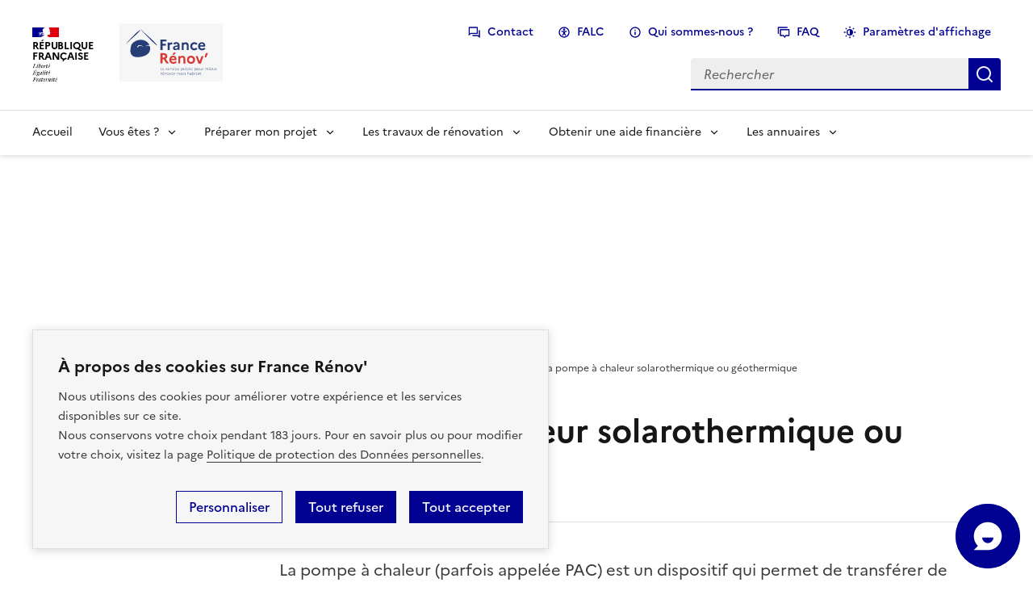

--- FILE ---
content_type: text/html; charset=UTF-8
request_url: https://france-renov.gouv.fr/chauffagechauffe-eau/la-pompe-chaleur-solarothermique-ou-geothermique
body_size: 12104
content:
<!DOCTYPE html>
<html lang="fr" dir="ltr" data-fr-scheme="">
  <head>
    <meta charset="utf-8" />
<link rel="canonical" href="https://france-renov.gouv.fr/chauffagechauffe-eau/la-pompe-chaleur-solarothermique-ou-geothermique" />
<meta name="MobileOptimized" content="width" />
<meta name="HandheldFriendly" content="true" />
<meta name="viewport" content="width=device-width, initial-scale=1.0" />
<link rel="icon" href="/themes/custom/france_renov/favicon.ico" type="image/vnd.microsoft.icon" />

    <title>La pompe à chaleur solarothermique ou géothermique | France Rénov&#039;</title>
    <meta name="viewport" content="width=device-width, initial-scale=1, shrink-to-fit=no">
    <meta name="format-detection" content="telephone=no,date=no,address=no,email=no,url=no">
    <script type="text/javascript" src="/ruxitagentjs_ICA7NVfghqrux_10327251022105625.js" data-dtconfig="rid=RID_1312712973|rpid=-722999910|domain=france-renov.gouv.fr|reportUrl=/rb_bf81456ixi|app=c075be163c8a95e7|owasp=1|featureHash=ICA7NVfghqrux|rdnt=1|uxrgce=1|cuc=ihs2n3h4|mel=100000|expw=1|dpvc=1|md=mdcc1=cunbxd.userID,mdcc2=cunbxd.visit,mdcc3=cunbxd.visitId,mdcc4=a.fr-stepper__state,mdcc5=a.fr-stepper__state|lastModification=1768404558123|tp=500,50,0|srbbv=2|agentUri=/ruxitagentjs_ICA7NVfghqrux_10327251022105625.js"></script><link rel="apple-touch-icon" href="/themes/custom/france_renov/apple-touch-icon.png">
    <link rel="icon" href="/themes/custom/france_renov/favicon.svg" type="image/svg+xml">
    <link rel="manifest" href="/themes/custom/france_renov/manifest.webmanifest" crossorigin="use-credentials">
    <link rel="stylesheet" media="all" href="/sites/default/files/css/css_QjxrAefc0IQY8MyZpmc3n_KDG1_rriJKQ80ijUlQu_o.css?delta=0&amp;language=fr&amp;theme=france_renov&amp;include=eJxLK0rMS06NL0rNyy_Tz03MzNMpSCxKTC9KLMgo1k8pKi1IzNFDiOiV5hWUJuVkFmekpgAAozkXAQ" />
<link rel="stylesheet" media="all" href="/sites/default/files/css/css_RAoNfokH4FsC0nKoFvg2Vpv7J3D3DSVT-LkTnclDYSI.css?delta=1&amp;language=fr&amp;theme=france_renov&amp;include=eJxLK0rMS06NL0rNyy_Tz03MzNMpSCxKTC9KLMgo1k8pKi1IzNFDiOiV5hWUJuVkFmekpgAAozkXAQ" />

    <script src="/themes/custom/france_renov/dist/scheme-boot.js?t8wkk7"></script>

  </head>
  <body class="fr_path--node fr_page-node-type-work">
    
    
  
<div class="fr-consent-banner" id="fr-gdpr-cookie-consent--banner" hidden>
  <p class="fr-h6 fr-mb-3v">À propos des cookies sur France Rénov&#039;</p>
  <div class="fr-consent-banner__content">
    <p class="fr-text--sm fr-mb-0" data-consent-read-more-text="Lire la suite" data-consent-read-more-title="Afficher la suite du texte">Nous utilisons des cookies pour améliorer votre expérience et les services disponibles sur ce site.</p>
    <p class="fr-text--sm fr-hidden fr-unhidden-sm" data-consent-read-more-target>Nous conservons votre choix pendant 183 jours. Pour en
      savoir plus ou pour modifier votre choix, visitez la page <a href="/donnees-personnelles" data-fr-analytics-ignore>Politique de protection des Données personnelles</a>.</p>
  </div>
  <ul
    class="fr-consent-banner__buttons fr-btns-group fr-btns-group--right fr-btns-group--inline-sm">
    <li>
      <button class="fr-btn fr-btn--secondary" id="gdpr-cookie-consent--customize" data-fr-opened="false"
              aria-controls="fr-gdpr-cookie-consent--customize-services"
              data-consent="custom">Personnaliser</button>
    </li>
    <li>
      <button class="fr-btn" id="gdpr-cookie-consent--decline-all" data-consent="no">Tout refuser</button>
    </li>
    <li>
      <button class="fr-btn" id="gdpr-cookie-consent--allow-all" data-consent="yes">Tout accepter</button>
    </li>
  </ul>
</div>

<dialog id="fr-gdpr-cookie-consent--customize-services" class="fr-modal"
        aria-labelledby="fr-consent-modal-title">
  <div class="fr-container fr-container--fluid fr-container-md">
    <div class="fr-grid-row fr-grid-row--center">
      <div class="fr-col-12 fr-col-md-10 fr-col-lg-8">
        <div class="fr-modal__body">
          <div class="fr-modal__header">
            <button class="fr-btn--close fr-btn" aria-controls="fr-gdpr-cookie-consent--customize-services">Fermer</button>
          </div>
          <div class="fr-modal__content">
            <h2 id="fr-consent-modal-title" class="fr-modal__title">Panneau de gestion des cookies</h2>
            <div class="fr-consent-manager">
                            <div class="fr-consent-service fr-consent-manager__header">
                <fieldset class="fr-fieldset fr-fieldset--inline">
                  <legend class="fr-consent-service__title">Préférences pour tous les services.<br/>
                    <a href="/donnees-personnelles" data-fr-analytics-ignore>Données personnelles et cookies</a>
                  </legend>
                  <div class="fr-consent-service__radios">
                    <div class="fr-radio-group">
                      <input type="radio" id="consent-all-accept" name="consent-all">
                      <label class="fr-label" for="consent-all-accept">Tout accepter</label>
                    </div>
                    <div class="fr-radio-group">
                      <input type="radio" id="consent-all-refuse" name="consent-all">
                      <label class="fr-label" for="consent-all-refuse">Tout refuser</label>
                    </div>
                  </div>
                </fieldset>
              </div>

                            <div class="fr-consent-service">
                <fieldset class="fr-fieldset fr-fieldset--inline">
                  <legend aria-describedby="cookies-required-desc" class="fr-consent-service__title">Cookies obligatoires</legend>
                  <div class="fr-consent-service__radios">
                    <div class="fr-radio-group">
                      <input type="radio" id="consent-required-accept" name="consent-required" checked/>
                      <label class="fr-label" for="consent-required-accept">Accepter</label>
                    </div>
                    <div class="fr-radio-group">
                      <input disabled="" type="radio" id="consent-required-refuse"
                             name="consent-required"/>
                      <label class="fr-label" for="consent-required-refuse">Refuser</label>
                    </div>
                  </div>
                  <p id="cookies-required-desc" class="fr-consent-service__desc"><b>Ce site utilise des cookies nécessaires à son bon fonctionnement qui ne peuvent pas être désactivés.</b></p>
                </fieldset>
              </div>

                            <div class="fr-consent-service">
                <fieldset class="fr-fieldset fr-fieldset--inline">
                  <legend aria-describedby="finality-eulerian-desc" class="fr-consent-service__title">Eulerian</legend>
                  <div class="fr-consent-service__radios">
                    <div class="fr-radio-group">
                      <input type="radio" id="consent-finality-eulerian-accept" name="consent-finality-eulerian"/>
                      <label class="fr-label" for="consent-finality-eulerian-accept">Accepter</label>
                    </div>
                    <div class="fr-radio-group">
                      <input type="radio" id="consent-finality-eulerian-refuse" name="consent-finality-eulerian"/>
                      <label class="fr-label" for="consent-finality-eulerian-refuse">Refuser</label>
                    </div>
                  </div>
                  <div id="finality-eulerian-desc" class="fr-consent-service__desc">
                    <p>Les services de mesure d'audience permettent de générer des statistiques de fréquentation utiles
                      à l'amélioration du site.</p>
                    <p><a href="/donnees-personnelles" title="Politique de protection des Données personnelles" target="_self" data-fr-analytics-ignore>En savoir plus</a>
                      - <a href="https://www.eulerian.com/vie-privee" target="_blank" rel="noreferrer noopener" title="Eulerian (nouvelle fenêtre)" data-fr-analytics-ignore>Site Officiel</a></p>
                  </div>
                </fieldset>
              </div>

                            <div class="fr-consent-service">
                <fieldset class="fr-fieldset fr-fieldset--inline">
                  <legend aria-describedby="finality-eulerian-cnil-desc" class="fr-consent-service__title">Eulerian exemption CNIL</legend>
                  <div class="fr-consent-service__radios">
                    <div id="consent-finality-disable-analytics" class="fr-label fr-mt-4v"></div>
                  </div>
                  <div id="finality-eulerian-cnil-desc" class="fr-consent-service__desc">
                    <p>Vous pouvez désactiver la mesure d'audience des données strictement nécessaires en cliquant sur le lien "en savoir plus".</p>
                    <p><a href="/donnees-personnelles" title="Politique de protection des Données personnelles" target="_self" data-fr-analytics-ignore>En savoir plus</a>
                      - <a href="https://www.eulerian.com/vie-privee" target="_blank"
                           rel="noreferrer noopener" title="Eulerian (nouvelle fenêtre)" data-fr-analytics-ignore>Site Officiel</a></p>
                  </div>
                </fieldset>
              </div>

                                              <div class="fr-consent-service">
                  <fieldset class="fr-fieldset fr-fieldset--inline">
                    <legend aria-describedby="finality-eulerian-category-youtube-desc" class="fr-consent-service__title">YouTube</legend>
                    <div class="fr-consent-service__radios">
                      <div class="fr-radio-group">
                        <input type="radio" id="consent-finality-eulerian-category-youtube-accept" name="consent-finality-eulerian-category-youtube"/>
                        <label class="fr-label" for="consent-finality-eulerian-category-youtube-accept">Accepter</label>
                      </div>
                      <div class="fr-radio-group">
                        <input type="radio" id="consent-finality-eulerian-category-youtube-refuse" name="consent-finality-eulerian-category-youtube"/>
                        <label class="fr-label" for="consent-finality-eulerian-category-youtube-refuse">Refuser</label>
                      </div>
                    </div>
                    <div id="finality-eulerian-category-youtube-desc" class="fr-consent-service__desc">
                      <p><p>Les services de partage de vidéo permettent d'enrichir le site de contenu multimédia et augmentent sa visibilité.</p>
</p>
                      <p>
                                                  <a href="/donnees-personnelles" title="Politique de protection des Données personnelles" target="_self" data-fr-analytics-ignore>En savoir plus</a>
                                                                          -
                                                                          <a href="https://policies.google.com/privacy" target="_blank" data-fr-analytics-ignore
                             rel="noreferrer noopener" title="YouTube (nouvelle fenêtre)">Site Officiel</a>
                                              </p>
                    </div>
                  </fieldset>
                </div>
                                                            <div class="fr-consent-service">
                  <fieldset class="fr-fieldset fr-fieldset--inline">
                    <legend aria-describedby="finality-dailymotion-desc" class="fr-consent-service__title">Dailymotion</legend>
                    <div class="fr-consent-service__radios">
                      <div class="fr-radio-group">
                        <input type="radio" id="consent-finality-dailymotion-accept" name="consent-finality-dailymotion"/>
                        <label class="fr-label" for="consent-finality-dailymotion-accept">Accepter</label>
                      </div>
                      <div class="fr-radio-group">
                        <input type="radio" id="consent-finality-dailymotion-refuse" name="consent-finality-dailymotion"/>
                        <label class="fr-label" for="consent-finality-dailymotion-refuse">Refuser</label>
                      </div>
                    </div>
                    <div id="finality-dailymotion-desc" class="fr-consent-service__desc">
                      <p><p>Les services de partage de vidéo permettent d'enrichir le site de contenu multimédia et augmentent sa visibilité.</p>
</p>
                      <p>
                                                  <a href="/donnees-personnelles" title="Politique de protection des Données personnelles" target="_self" data-fr-analytics-ignore>En savoir plus</a>
                                                                          -
                                                                          <a href="https://www.dailymotion.com/legal/privacy" target="_blank" data-fr-analytics-ignore
                             rel="noreferrer noopener" title="Dailymotion (nouvelle fenêtre)">Site Officiel</a>
                                              </p>
                    </div>
                  </fieldset>
                </div>
                                            <!-- Bouton de confirmation/fermeture -->
              <ul class="fr-consent-manager__buttons fr-btns-group fr-btns-group--right fr-btns-group--inline-sm">
                <li>
                  <button class="fr-btn" id="fr-consent-btn-save" title="Confirmer mes choix">Confirmer mes choix</button>
                </li>
              </ul>
            </div>
          </div>
        </div>
      </div>
    </div>
  </div>
</dialog>

  <div class="fr-skiplinks">
    <nav role="navigation" class="fr-container" aria-label="Accès rapide">
      <ul class="fr-skiplinks__list">
        <li>
          <a class="fr-link" href="#contenu" data-fr-analytics-ignore>Accéder au contenu</a>
        </li>
        <li>
          <a class="fr-link" href="#header-navigation" data-fr-analytics-ignore>Menu</a>
        </li>
        <li>
          <a class="fr-link" href="#footer" data-fr-analytics-ignore>Pied de page</a>
        </li>
      </ul>
    </nav>
  </div>

<header role="banner" class="fr-header">
      <div class="fr-header__body">
      <div class="fr-container">
        <div class="fr-header__body-row">
          <div class="fr-header__brand fr-enlarge-link">
            <div class="fr-header__brand-top">
              <div class="fr-header__logo">
                <p class="fr-logo">République<br role="presentation">Française                  <span class="fr-sr-only">&nbsp;Liberté, Égalité, Fraternité.</span>
                </p>
              </div>

              <div class="fr-header__operator">
                <a href="/" title="Retour à l'accueil du site - France Rénov' - République Française">
                <img src="/themes/custom/france_renov/img/logo-france-renov.svg"
                     class="fr-hidden fr-unhidden-lg fr-responsive-img"
                     style="max-width:9.0625rem;width:8rem;"
                     alt="France Rénov' - Le service public pour mieux rénover mon habitat"/>
                <img src="/themes/custom/france_renov/img/logo-france-renov-mobile.svg"
                     style="max-width:9.0625rem;width:8rem;height: 3.375rem;"
                     class="fr-hidden-lg fr-responsive-img"
                     alt="France Rénov' - Le service public pour mieux rénover mon habitat"/>
                </a>
              </div>

                              <div class="fr-no-print fr-header__navbar">
                  <button data-fr-opened="false" aria-controls="fr_modal-search" title="Rechercher" type="button" id="fr_button-search" class="fr-btn--search fr-btn">Rechercher</button>
                  <button data-fr-opened="false" aria-controls="fr_modal-menu" title="Menu" type="button" id="fr_btn-menu-mobile" class="fr-btn--menu fr-btn">Menu</button>
                </div>
                          </div>

            <div class="fr-header__service">
              <p class="fr-header__service-title fr-hidden-lg">France Rénov'</p>
              <p class="fr-header__service-tagline fr-hidden-lg">Le service public pour mieux rénover mon habitat</p>
            </div>
          </div>

                        <div class="fr-header__tools">
  <div class="fr-header__tools-links">
          <ul class="fr-btns-group">
                                      <li>
            <a class="fr-btn fr-icon-question-answer-line"
               title="Contact"
               href="/contact"
               target="_self"
            >Contact</a>
          </li>
                                      <li>
            <a class="fr-btn fr-icon-accessibility-line"
               title="Facile à Lire et à Comprendre"
               href="/aides-renovation-logement-falc"
               target="_self"
            >FALC</a>
          </li>
                                      <li>
            <a class="fr-btn fr-fi-information-line"
               title="Qui sommes-nous ?"
               href="/francerenov/qui-somme-nous"
               target="_self"
            >Qui sommes-nous ?</a>
          </li>
                                      <li>
            <a class="fr-btn fr-icon-discuss-line"
               title="FAQ"
               href="/foire-aux-questions"
               target="_self"
            >FAQ</a>
          </li>
                <li>
          <button class="fr-btn fr-icon-theme-fill fr_btn--theme-fill-top" aria-controls="fr-theme-modal" data-fr-opened="false">Paramètres d'affichage</button>
        </li>
      </ul>
      </div>

      <div class="fr-header__search fr-modal" id="fr_modal-search" aria-labelledby="fr_button-search">
      <div class="fr-container fr-container-lg--fluid">
        <button class="fr-btn--close fr-btn" aria-controls="fr_modal-search" type="button">Fermer</button>
        <form class="fr-search-bar" role="search" action="/rechercher" method="get">
          <label class="fr-label" for="fr_search-input">Recherche</label>
          <input class="fr-input" placeholder="Rechercher" type="search" name="mot_cle" id="fr_search-input" required/>
          <button class="fr-icon-search-line fr-btn sr-only" title="Rechercher" type="submit"></button>
        </form>
      </div>
    </div>
  </div>

                  </div>
      </div>
    </div>
    <div class="fr-header__menu fr-modal" id="fr_modal-menu" aria-labelledby="fr_btn-menu-mobile">
  <div class="fr-container">
    <button class="fr-btn--close fr-btn" aria-controls="fr_modal-menu">Fermer</button>
    <div class="fr-header__menu-links"></div>
    <nav role="navigation" class="fr-nav" id="header-navigation" aria-label="Menu principal">
      <ul class="fr-nav__list">
                          <li class="fr-nav__item">
                      <a class="fr-nav__link" href="/" target="_self"
             title="Accueil">Accueil</a>
                    </li>
                  <li class="fr-nav__item">
                                  <div class="fr-collapse fr-menu" id="fr_menu-vous-etes-">
                  <ul class="fr-menu__list">
                                                                                      <li>
                        <a class="fr-nav__link" href="/proprietaire-occupant" target="_self"
                                                     title="Je suis propriétaire occupant">Je suis propriétaire occupant</a>
                      </li>
                                                                                      <li>
                        <a class="fr-nav__link" href="/proprietaire-bailleur" target="_self"
                                                     title="Je suis propriétaire bailleur">Je suis propriétaire bailleur</a>
                      </li>
                                                                                      <li>
                        <a class="fr-nav__link" href="/coproprietaire" target="_self"
                                                     title="Je suis copropriétaire">Je suis copropriétaire</a>
                      </li>
                                                                                      <li>
                        <a class="fr-nav__link" href="/syndic" target="_self"
                                                     title="Je suis un syndic">Je suis un syndic</a>
                      </li>
                                                                                      <li>
                        <a class="fr-nav__link" href="/professionnels" target="_self"
                                                     title="Je suis un professionnel">Je suis un professionnel</a>
                      </li>
                                                                                      <li>
                        <a class="fr-nav__link" href="/collectivites" target="_self"
                                                     title="Je suis une collectivité">Je suis une collectivité</a>
                      </li>
                                      </ul>
                </div>
            <button  class="fr-nav__btn" aria-expanded="false" aria-controls="fr_menu-vous-etes-">Vous êtes ?</button>
                    </li>
                  <li class="fr-nav__item">
                                  <div class="fr-collapse fr-menu" id="fr_menu-preparer-mon-projet">
                  <ul class="fr-menu__list">
                                                                                      <li>
                        <a class="fr-nav__link" href="/preparer-projet/trouver-conseiller" target="_self"
                                                     title="Je trouve un conseiller France Rénov’">Je trouve un conseiller France Rénov’</a>
                      </li>
                                                                                      <li>
                        <a class="fr-nav__link" href="/preparer-projet/dpe-audit" target="_self"
                                                     title="Je fais mon DPE ou mon audit énergétique">Je fais mon DPE ou mon audit énergétique</a>
                      </li>
                                                                                      <li>
                        <a class="fr-nav__link" href="/renovation" target="_self"
                                                     title="J&#039;identifie mes travaux de rénovation">J&#039;identifie mes travaux de rénovation</a>
                      </li>
                                                                                      <li>
                        <a class="fr-nav__link" href="/aides/simulation" target="_self"
                                                     title="J’estime mes aides">J’estime mes aides</a>
                      </li>
                                                                                      <li>
                        <a class="fr-nav__link" href="/preparer-projet/dossier-demande-aide" target="_self"
                                                     title="Je dépose ma demande d’aide avant mes travaux">Je dépose ma demande d’aide avant mes travaux</a>
                      </li>
                                                                                      <li>
                        <a class="fr-nav__link" href="/preparer-projet/faire-accompagner" target="_self"
                                                     title="Je me fais accompagner dans mon projet de rénovation">Je me fais accompagner dans mon projet de rénovation</a>
                      </li>
                                                                                      <li>
                        <a class="fr-nav__link" href="/preparer-projet/realiser-travaux" target="_self"
                                                     title="Je réalise mes travaux de rénovation">Je réalise mes travaux de rénovation</a>
                      </li>
                                      </ul>
                </div>
            <button  class="fr-nav__btn" aria-expanded="false" aria-controls="fr_menu-preparer-mon-projet">Préparer mon projet</button>
                    </li>
                  <li class="fr-nav__item">
                                  <div class="fr-collapse fr-menu" id="fr_menu-les-travaux-de-renovation">
                  <ul class="fr-menu__list">
                                                                                      <li>
                        <a class="fr-nav__link" href="/renovation" target="_self"
                                                     title="Pour identifier les bons travaux">Pour identifier les bons travaux</a>
                      </li>
                                                                                      <li>
                        <a class="fr-nav__link" href="/renovation/energetique" target="_self"
                                                     title="Pour la rénovation énergétique">Pour la rénovation énergétique</a>
                      </li>
                                                                                      <li>
                        <a class="fr-nav__link" href="/renovation/autonomie" target="_self"
                                                     title="Pour l’adaptation à la perte d’autonomie">Pour l’adaptation à la perte d’autonomie</a>
                      </li>
                                                                                      <li>
                        <a class="fr-nav__link" href="/renovation/salubrite-securite" target="_self"
                                                     title="Pour un logement sain et sécurisé">Pour un logement sain et sécurisé</a>
                      </li>
                                                                                      <li>
                        <a class="fr-nav__link" href="/renovation/copropriete" target="_self"
                                                     title="Pour la rénovation en copropriété">Pour la rénovation en copropriété</a>
                      </li>
                                                                                      <li>
                        <a class="fr-nav__link" href="/renovation/outremer" target="_self"
                                                     title="Pour la rénovation en Outre-mer">Pour la rénovation en Outre-mer</a>
                      </li>
                                      </ul>
                </div>
            <button  class="fr-nav__btn" aria-expanded="false" aria-controls="fr_menu-les-travaux-de-renovation">Les travaux de rénovation</button>
                    </li>
                  <li class="fr-nav__item">
                                  <div class="fr-collapse fr-menu" id="fr_menu-obtenir-une-aide-financiere">
                  <ul class="fr-menu__list">
                                                                                      <li>
                        <a class="fr-nav__link" href="/aides/simulation" target="_self"
                                                     title="Estimer mes aides">Estimer mes aides</a>
                      </li>
                                                                                      <li>
                        <a class="fr-nav__link" href="/aides/maprimerenov" target="_self"
                                                     title="MaPrimeRénov’">MaPrimeRénov’</a>
                      </li>
                                                                                      <li>
                        <a class="fr-nav__link" href="/aides/maprimerenov-copropriete" target="_self"
                                                     title="MaPrimeRénov’ Copropriété">MaPrimeRénov’ Copropriété</a>
                      </li>
                                                                                      <li>
                        <a class="fr-nav__link" href="/aides/maprimeadapt" target="_self"
                                                     title="MaPrimeAdapt’">MaPrimeAdapt’</a>
                      </li>
                                                                                      <li>
                        <a class="fr-nav__link" href="/aides/ma-prime-logement-decent" target="_self"
                                                     title="Ma Prime Logement Décent">Ma Prime Logement Décent</a>
                      </li>
                                                                                      <li>
                        <a class="fr-nav__link" href="/aides/loc-avantages" target="_self"
                                                     title="Loc’Avantages">Loc’Avantages</a>
                      </li>
                                                                                      <li>
                        <a class="fr-nav__link" href="/aides/outremer" target="_self"
                                                     title="Les aides financières en Outre-mer">Les aides financières en Outre-mer</a>
                      </li>
                                                                                      <li>
                        <a class="fr-nav__link" href="/aides/autres-aides-financieres" target="_self"
                                                     title="Les autres aides financières">Les autres aides financières</a>
                      </li>
                                      </ul>
                </div>
            <button  class="fr-nav__btn" aria-expanded="false" aria-controls="fr_menu-obtenir-une-aide-financiere">Obtenir une aide financière</button>
                    </li>
                  <li class="fr-nav__item">
                                  <div class="fr-collapse fr-menu" id="fr_menu-les-annuaires">
                  <ul class="fr-menu__list">
                                                                                      <li>
                        <a class="fr-nav__link" href="/preparer-projet/trouver-conseiller" target="_self"
                                                     title="Je trouve un conseiller France Rénov&#039;">Je trouve un conseiller France Rénov&#039;</a>
                      </li>
                                                                                      <li>
                        <a class="fr-nav__link" href="/annuaires-professionnels/accompagnant" target="_self"
                                                     title="Je trouve un Accompagnateur Rénov&#039; ou un assistant à maîtrise d&#039;ouvrage">Je trouve un Accompagnateur Rénov&#039; ou un assistant à maîtrise d&#039;ouvrage</a>
                      </li>
                                                                                      <li>
                        <a class="fr-nav__link" href="/annuaires-professionnels/artisan-rge-architecte" target="_self"
                                                     title="Je trouve un artisan RGE, un architecte ou un diagnostiqueur certifié">Je trouve un artisan RGE, un architecte ou un diagnostiqueur certifié</a>
                      </li>
                                      </ul>
                </div>
            <button  class="fr-nav__btn" aria-expanded="false" aria-controls="fr_menu-les-annuaires">Les annuaires</button>
                    </li>
              </ul>
    </nav>
  </div>
</div>


  </header>




    <div>  <div class="fr_block--bandeau">
          <div class="fr_block--bandeau__container fr-hidden fr-unhidden-md">
          <img src="/sites/default/files/2024-02/cover-renovation-globale_1.svg" class="fr-responsive-img" alt="" />


      </div>
    
      </div>
</div>

  <div class="fr-container">
    <div class="fr-grid-row fr-grid-row--center fr-pt-4w">
      
    </div>
  </div>

  <main id="contenu">
          <div data-drupal-messages-fallback class="hidden"></div>


<div class="fr-container">
  <div class="fr-grid-row fr-grid-row--gutters fr_alt-summary">
          <div class="fr-col-12 fr-col-md-3 fr-pb-4w">
        <nav class="fr_sidemenu fr-sidemenu fr-sidemenu--sticky" aria-labelledby="fr-summary-title">
          <div class="fr-sidemenu__inner fr_summary">
            <button class="fr-sidemenu__btn" aria-controls="fr-sidemenu-wrapper"
                    aria-expanded="false">Menu</button>
            <div class="fr-collapse" id="fr-sidemenu-wrapper">
              <p class="fr-sidemenu__title fr-summary__title fr-hidden" id="fr-summary-title">Menu</p>
              <ul class="fr-sidemenu__list">
                                  <li class="fr-sidemenu__item">
                    <a class="fr-sidemenu__link" href="#la-pompe-a-chaleur-solarothermique-ou-geothermique" target="_self" data-fr-analytics-ignore>1.  La pompe à chaleur solarothermique ou géothermique</a>
                  </li>
                              </ul>
            </div>
          </div>
        </nav>
      </div>
    
          <div class="fr-col-12 fr-col-md-9">
        

<nav role="navigation" class="fr-breadcrumb fr-col-12 fr-mt-0 fr-no-print"
     aria-label="vous êtes ici :">
  <button class="fr-breadcrumb__button" aria-expanded="false"
          aria-controls="breadcrumb-1">Voir le fil d’Ariane</button>
  <div class="fr-collapse" id="breadcrumb-1">
    <ol class="fr-breadcrumb__list">
              <li>
                      <a class="fr-breadcrumb__link" href="/">Accueil</a>
                  </li>
              <li>
                      <a class="fr-breadcrumb__link" href="/renovation/chauffage">Le système de chauffage / chauffe-eau</a>
                  </li>
              <li>
                      <a class="fr-breadcrumb__link" aria-current="page" data-fr-analytics-ignore>La pompe à chaleur solarothermique ou géothermique</a>
                  </li>
          </ol>
  </div>
</nav>


                  <h1 id="la-pompe-a-chaleur-solarothermique-ou-geothermique">La pompe à chaleur solarothermique ou géothermique</h1>

                                                                  <ul class="fr_block--header-tag fr-tags-group fr-mb-2w">
                  <li>
                    <a href="#" class="fr-tag" data-fr-analytics-ignore>Chauffage/Chauffe-eau</a>
                  </li>
                </ul>
                                    
          
          <div class="fr_chapo"><p>La pompe à chaleur (parfois appelée PAC) est un dispositif qui permet de transférer de l'énergie thermique d'un milieu à basse température vers un milieu à haute température. Son principe est de capter la chaleur de transférer cette énergie pour obtenir une température assez élevée pour chauffer un logement. Toutes les pompes à chaleur nécessitent de l'électricité pour fonctionner.</p></div>

          <hr class="fr-mt-5w fr-mb-3w"/>
                
        
    <section id="la-pompe-a-chaleur-solarothermique-ou-geothermique" class="fr-scroll-controlled">
      <h2 id="la-pompe-a-chaleur-solarothermique-ou-geothermique">La pompe à chaleur solarothermique ou géothermique</h2>
<div  class="fr-tabs" >
    <ul class="fr-tabs__list" role="tablist">
                      <li role="presentation">
        <button id="tabpanel-3103" class="fr-tabs__tab"
                tabindex="0" role="tab" aria-selected="0"
                aria-controls="tabpanel-3103-panel">La pompe à chaleur solarothermique</button>
      </li>
                      <li role="presentation">
        <button id="tabpanel-3105" class="fr-tabs__tab"
                tabindex="-1" role="tab" aria-selected="-1"
                aria-controls="tabpanel-3105-panel">La pompe à chaleur géothermique</button>
      </li>
      </ul>
                                                                                                                            <div id="tabpanel-3103-panel" class="fr-tabs__panel" role="tabpanel"
        aria-labelledby="tabpanel-3103" tabindex="0">
                                                                                                                

            
      <section id="" class="fr-scroll-controlled">
        
        <div class="fr-mb-6w"><p>La pompe à chaleur (PAC) solarothermique sert à chauffer le réseau d’eau pour le chauffage et l'eau chaude sanitaire.</p></div>
      </section>
      
                  
              </div>
                                          <div id="tabpanel-3105-panel" class="fr-tabs__panel" role="tabpanel"
        aria-labelledby="tabpanel-3105" tabindex="0">
                                                                                                                

            
      <section id="" class="fr-scroll-controlled">
        
        <div class="fr-mb-6w"><p>La pompe à chaleur géothermique va puiser la chaleur de la terre pour chauffer l’eau du circuit de chauffage et l’eau chaude sanitaire. Plus complexe à mettre en œuvre, cette solution nécessite une surface de terrain pour pouvoir déployer un réseau de capteurs de chaleur sous la terre. Plus coûteuse aussi, elle assure toutefois un très bon rendement énergétique tout au long de l’année.</p></div>
      </section>
      
                  
              </div>
                        </div>

  </section>

        
  
      </div>

      </div>
</div>

          <section class="fr_block--works__full fr-mt-6w"
           id="les-autres-renovations-energetiques">

        <div class="fr-container">
      
      <div class="fr-grid-row fr-grid-row-md--gutters fr-mb-0 fr-pt-4w fr-pb-1w fr-pt-md-6w fr-pb-md-6w">
        <div class="fr_block--works__desc">
          <h2>  Les autres rénovations énergétiques</h2>
          <p class="fr_block--works__subtitle fr-text--heavy">
              Plus de confort thermique, moins de factures d’énergie et de CO2 :
          </p>
          <p class="fr_block--works__chapo">
            Tous les travaux améliorant la performance énergétique de votre habitation.
          </p>
        </div>

                <div class="fr-col-12 fr-col-md-8">
          <div class="fr-grid-row fr-grid-row--gutters">
            
                          <div class="fr_block--works__cross fr_block--cross fr-col-md-6 fr-col-lg-4">
                <div class="fr-card fr-enlarge-link">
                  <div class="fr-card__body">
                    <div class="fr-card__content fr-p-3w fr-pb-8w">
                      <h3 class="fr-card__title">
                        <a href="/renovation/isolation" class="fr-card__link">Bien isoler votre habitat</a>
                      </h3>
                      <p class="fr-card__desc">Un logement mal isolé génère des pertes conséquentes de chaleur en hiver et de fraîcheur en été par le toit, les murs, les portes, les fenêtres et le sol.<br />
<br />
</p>
                      <div class="fr-card__detail fr-tag-container fr-mb-2w"><p
                          class="fr-tag fr-tag--sm">Isolation</p>
                      </div>
                    </div>
                  </div>
                  <div class="fr-card__header">
                    <div class="fr-card__img">
                      <img src="/sites/default/files/2022-03/isolation.svg" class="fr-responsive-img" alt="">
                    </div>
                  </div>
                </div>
              </div>
                          <div class="fr_block--works__cross fr_block--cross fr-col-md-6 fr-col-lg-4">
                <div class="fr-card fr-enlarge-link">
                  <div class="fr-card__body">
                    <div class="fr-card__content fr-p-3w fr-pb-8w">
                      <h3 class="fr-card__title">
                        <a href="/renovation/vmc" class="fr-card__link">Le système de ventilation</a>
                      </h3>
                      <p class="fr-card__desc">Dans le cadre de vos travaux de rénovation, la ventilation est un sujet essentiel pour la qualité de l’air de votre logement.<br />
<br />
</p>
                      <div class="fr-card__detail fr-tag-container fr-mb-2w"><p
                          class="fr-tag fr-tag--sm">Ventilation</p>
                      </div>
                    </div>
                  </div>
                  <div class="fr-card__header">
                    <div class="fr-card__img">
                      <img src="/sites/default/files/2022-03/VMC.svg" class="fr-responsive-img" alt="">
                    </div>
                  </div>
                </div>
              </div>
                          <div class="fr_block--works__cross fr_block--cross fr-col-md-6 fr-col-lg-4">
                <div class="fr-card fr-enlarge-link">
                  <div class="fr-card__body">
                    <div class="fr-card__content fr-p-3w fr-pb-8w">
                      <h3 class="fr-card__title">
                        <a href="/renovation/chauffage" class="fr-card__link">Le système de chauffage / chauffe-eau</a>
                      </h3>
                      <p class="fr-card__desc">Aujourd’hui, le système de chauffage est la première source de consommation énergétique de votre logement.<br />
<br />
</p>
                      <div class="fr-card__detail fr-tag-container fr-mb-2w"><p
                          class="fr-tag fr-tag--sm">Chauffage/Chauffe-eau</p>
                      </div>
                    </div>
                  </div>
                  <div class="fr-card__header">
                    <div class="fr-card__img">
                      <img src="/sites/default/files/2022-03/Chauffage2.svg" class="fr-responsive-img" alt="">
                    </div>
                  </div>
                </div>
              </div>
                          <div class="fr_block--works__cross fr_block--cross fr-col-md-6 fr-col-lg-4">
                <div class="fr-card fr-enlarge-link">
                  <div class="fr-card__body">
                    <div class="fr-card__content fr-p-3w fr-pb-8w">
                      <h3 class="fr-card__title">
                        <a href="/renovation/regulation" class="fr-card__link">Le système de régulation</a>
                      </h3>
                      <p class="fr-card__desc">Avec un système de régulation de chauffage (thermostat), vous maintenez une température ambiante confortable dans votre logement quand c’est nécessaire. <br />
</p>
                      <div class="fr-card__detail fr-tag-container fr-mb-2w"><p
                          class="fr-tag fr-tag--sm">Régulation</p>
                      </div>
                    </div>
                  </div>
                  <div class="fr-card__header">
                    <div class="fr-card__img">
                      <img src="/sites/default/files/2022-12/thermostat19.svg" class="fr-responsive-img" alt="">
                    </div>
                  </div>
                </div>
              </div>
            
                      </div>
        </div>
              </div>

          </div>
      </section>

  
  <div class="fr-container">
    <div class="fr-grid-row fr-grid-row--gutters">
      <div class="fr-col-12 fr-col-md-9 fr-col-offset-md-3">
                    

  <section class="fr_block--associated-aids fr_bg--info fr_carousel fr_carousel__cross-aid fr-pt-6w fr-pb-6w"
           aria-roledescription="carousel"
           id="block-views-block-associated-aids-frontpage"
           aria-labelledby="fr_block--associated-aids-heading">

    <div class="splide">
      <div class="fr-col-12 fr-col-lg-11 fr-col-offset-1--right">
        <div class="fr-grid-row">
          <div class="fr-col-12 fr-col-lg-10">
            <div class="fr_carousel__content fr-mb-lg-5w">
              <div id="fr_block--associated-aids-heading" class="fr_carousel__content__title">
                <h2 id="les-aides-associees">  Les aides associées</h2>
                <p class="fr-text--lg">Différentes aides sont mises à votre disposition pour vous soutenir dans votre projet</p>
              </div>
            </div>
          </div>
          <div class="fr-col-12 fr-col-lg-2">
            <div class="fr-grid-row fr-grid-row--center fr-mt-1w fr-mt-lg-0 fr-mb-5w">
              <div class="fr_carousel__content__arrows">
                <button class="fr-btn fr-icon-arrow-left-line fr-btn--tertiary fr_carousel__content__arrow  fr_carousel__content__arrow_prev"
                        aria-controls="fr_block--associated-aids-articles" disabled>
                  <span class="fr-sr-only">Afficher les aides précédentes</span>
                </button>
                <button class="fr-btn fr-icon-arrow-right-line fr-btn--tertiary fr-ml-1w fr_carousel__content__arrow  fr_carousel__content__arrow_next"
                        aria-controls="fr_block--associated-aids-articles" disabled>
                  <span class="fr-sr-only">Afficher les aides suivantes</span>
                </button>
              </div>
            </div>
          </div>
        </div>
      </div>
      <div aria-live="polite" role="status" class="fr-sr-only fr_carousel-status"></div>
      <div class="fr-col-12">
        <div class="splide__track">
          <ul id="fr_block--associated-aids-articles" class="splide__list">
                          <li class="splide__slide">
                <div class="fr-card fr-card--neutral fr-enlarge-link">
                  <div class="fr-card__body">
                    <div class="fr-card__content">
                      <h3 class="fr-card__title">
                        <a href="/aides/maprimerenov-renovation-ampleur" class="fr-card__link"
                           title="MaPrimeRénov&#039; pour une rénovation d’ampleur">MaPrimeRénov&#039; pour une rénovation d’ampleur</a>
                      </h3>
                      <p class="fr-card__desc">MaPrimeRénov’ est une aide de l’État qui finance des rénovations énergétiques d’ampleur, permettant un gain minimal de 2 classes énergétiques. Cette aide est accessible…</p>
                    </div>
                  </div>
                  <div class="fr-card__header">
                    <div class="fr-card__img">
                      <img
                        src="/sites/default/files/2022-04/logo-cross-mpr.svg"
                        alt=""
                        width="384"
                        loading="lazy" class="fr-responsive-img"/>
                    </div>
                  </div>
                </div>
              </li>
                          <li class="splide__slide">
                <div class="fr-card fr-card--neutral fr-enlarge-link">
                  <div class="fr-card__body">
                    <div class="fr-card__content">
                      <h3 class="fr-card__title">
                        <a href="/aides/mpr" class="fr-card__link"
                           title="MaPrimeRénov’">MaPrimeRénov’</a>
                      </h3>
                      <p class="fr-card__desc">MaPrimeRénov&#039; est la principale aide de l&#039;État pour la rénovation énergétique. Elle est accessible à tous les propriétaires, qu’ils occupent leur logement ou le mettent…</p>
                    </div>
                  </div>
                  <div class="fr-card__header">
                    <div class="fr-card__img">
                      <img
                        src="/sites/default/files/2022-04/logo-cross-mpr.svg"
                        alt=""
                        width="384"
                        loading="lazy" class="fr-responsive-img"/>
                    </div>
                  </div>
                </div>
              </li>
                          <li class="splide__slide">
                <div class="fr-card fr-card--neutral fr-enlarge-link">
                  <div class="fr-card__body">
                    <div class="fr-card__content">
                      <h3 class="fr-card__title">
                        <a href="/aides/mpr-outremer" class="fr-card__link"
                           title="L&#039;aide MaPrimeRénov&#039; en Outre-mer">L&#039;aide MaPrimeRénov&#039; en Outre-mer</a>
                      </h3>
                      <p class="fr-card__desc">Vous souhaitez vous lancer dans des travaux de rénovation énergétique ?

</p>
                    </div>
                  </div>
                  <div class="fr-card__header">
                    <div class="fr-card__img">
                      <img
                        src="/sites/default/files/2022-04/logo-cross-mpr.svg"
                        alt=""
                        width="384"
                        loading="lazy" class="fr-responsive-img"/>
                    </div>
                  </div>
                </div>
              </li>
                          <li class="splide__slide">
                <div class="fr-card fr-card--neutral fr-enlarge-link">
                  <div class="fr-card__body">
                    <div class="fr-card__content">
                      <h3 class="fr-card__title">
                        <a href="/aides/maprimerenov-copropriete" class="fr-card__link"
                           title="MaPrimeRénov&#039; Copropriété">MaPrimeRénov&#039; Copropriété</a>
                      </h3>
                      <p class="fr-card__desc">MaPrimeRénov&#039; Copropriété est une aide de l’État pour la rénovation énergétique des copropriétés, accessible à tous les copropriétaires.
</p>
                    </div>
                  </div>
                  <div class="fr-card__header">
                    <div class="fr-card__img">
                      <img
                        src="/sites/default/files/2022-05/mpr-copro.svg"
                        alt=""
                        width="384"
                        loading="lazy" class="fr-responsive-img"/>
                    </div>
                  </div>
                </div>
              </li>
                          <li class="splide__slide">
                <div class="fr-card fr-card--neutral fr-enlarge-link">
                  <div class="fr-card__body">
                    <div class="fr-card__content">
                      <h3 class="fr-card__title">
                        <a href="/aides/cee" class="fr-card__link"
                           title="Les aides des fournisseurs d’énergie (dispositif CEE)">Les aides des fournisseurs d’énergie (dispositif CEE)</a>
                      </h3>
                      <p class="fr-card__desc">Mis en place pour financer la transition énergétique, le dispositif des certificats d&#039;économies d’énergie (CEE) oblige les entreprises qui vendent de l’énergie (gaz,…</p>
                    </div>
                  </div>
                  <div class="fr-card__header">
                    <div class="fr-card__img">
                      <img
                        src="/sites/default/files/2022-03/cross_cee.svg"
                        alt=""
                        width="384"
                        loading="lazy" class="fr-responsive-img"/>
                    </div>
                  </div>
                </div>
              </li>
                          <li class="splide__slide">
                <div class="fr-card fr-card--neutral fr-enlarge-link">
                  <div class="fr-card__body">
                    <div class="fr-card__content">
                      <h3 class="fr-card__title">
                        <a href="/aides/loc-avantages" class="fr-card__link"
                           title="Loc’Avantages">Loc’Avantages</a>
                      </h3>
                      <p class="fr-card__desc">Loc’Avantages (ex-Louer abordable) est un dispositif qui vise à encourager les propriétaires bailleurs à produire du logement abordable pour les ménages modestes, grâce…</p>
                    </div>
                  </div>
                  <div class="fr-card__header">
                    <div class="fr-card__img">
                      <img
                        src="/sites/default/files/2022-04/Cross-loc-avantages.svg"
                        alt=""
                        width="384"
                        loading="lazy" class="fr-responsive-img"/>
                    </div>
                  </div>
                </div>
              </li>
                          <li class="splide__slide">
                <div class="fr-card fr-card--neutral fr-enlarge-link">
                  <div class="fr-card__body">
                    <div class="fr-card__content">
                      <h3 class="fr-card__title">
                        <a href="/aides/eco-pret-taux-zero" class="fr-card__link"
                           title="L&#039;éco-prêt à taux zéro">L&#039;éco-prêt à taux zéro</a>
                      </h3>
                      <p class="fr-card__desc">L&#039;éco-prêt à taux zéro (éco-PTZ) est un prêt à taux d’intérêt nul (0 %) qui finance les travaux d&#039;amélioration de la performance énergétique. Il est accessible sans…</p>
                    </div>
                  </div>
                  <div class="fr-card__header">
                    <div class="fr-card__img">
                      <img
                        src="/sites/default/files/2022-04/republique-francaise.svg"
                        alt=""
                        width="384"
                        loading="lazy" class="fr-responsive-img"/>
                    </div>
                  </div>
                </div>
              </li>
                          <li class="splide__slide">
                <div class="fr-card fr-card--neutral fr-enlarge-link">
                  <div class="fr-card__body">
                    <div class="fr-card__content">
                      <h3 class="fr-card__title">
                        <a href="/aides/ministere-outre-mer-LBU" class="fr-card__link"
                           title="Les aides du ministère des Outre-mer">Les aides du ministère des Outre-mer</a>
                      </h3>
                      <p class="fr-card__desc">Vous souhaitez vous lancer dans des travaux de rénovation énergétique ou bien améliorer votre logement ?

</p>
                    </div>
                  </div>
                  <div class="fr-card__header">
                    <div class="fr-card__img">
                      <img
                        src="/sites/default/files/2023-05/logo-ministere-outre-mer.svg"
                        alt=""
                        width="384"
                        loading="lazy" class="fr-responsive-img"/>
                    </div>
                  </div>
                </div>
              </li>
                          <li class="splide__slide">
                <div class="fr-card fr-card--neutral fr-enlarge-link">
                  <div class="fr-card__body">
                    <div class="fr-card__content">
                      <h3 class="fr-card__title">
                        <a href="/aides/collectivites-locales" class="fr-card__link"
                           title="Les aides des collectivités locales">Les aides des collectivités locales</a>
                      </h3>
                      <p class="fr-card__desc">De multiples aides existent pour améliorer l&#039;accès aux travaux de rénovation et les rendre plus rapidement rentables. Sur le plan local, les collectivités territoriales…</p>
                    </div>
                  </div>
                  <div class="fr-card__header">
                    <div class="fr-card__img">
                      <img
                        src="/sites/default/files/2022-04/republique-francaise.svg"
                        alt=""
                        width="384"
                        loading="lazy" class="fr-responsive-img"/>
                    </div>
                  </div>
                </div>
              </li>
                          <li class="splide__slide">
                <div class="fr-card fr-card--neutral fr-enlarge-link">
                  <div class="fr-card__body">
                    <div class="fr-card__content">
                      <h3 class="fr-card__title">
                        <a href="/aides/tva-taux-reduit" class="fr-card__link"
                           title="La TVA à taux réduit">La TVA à taux réduit</a>
                      </h3>
                      <p class="fr-card__desc">Dans le cadre de la rénovation de votre logement liée à la perte d’autonomie, certains travaux peuvent bénéficier de taux réduits de TVA.

</p>
                    </div>
                  </div>
                  <div class="fr-card__header">
                    <div class="fr-card__img">
                      <img
                        src="/sites/default/files/2022-04/republique-francaise.svg"
                        alt=""
                        width="384"
                        loading="lazy" class="fr-responsive-img"/>
                    </div>
                  </div>
                </div>
              </li>
                          <li class="splide__slide">
                <div class="fr-card fr-card--neutral fr-enlarge-link">
                  <div class="fr-card__body">
                    <div class="fr-card__content">
                      <h3 class="fr-card__title">
                        <a href="/aides/pah-caf" class="fr-card__link"
                           title="Le prêt à l’amélioration de l’habitat (PAH) de la Caisse d’Allocations Familiales (CAF)">Le prêt à l’amélioration de l’habitat (PAH) de la Caisse d’Allocations Familiales (CAF)</a>
                      </h3>
                      <p class="fr-card__desc">Si vous êtes bénéficiaire d’une prestation familiale, la CAF peut vous accorder un prêt pour effectuer des travaux d’amélioration dans votre résidence principale.

</p>
                    </div>
                  </div>
                  <div class="fr-card__header">
                    <div class="fr-card__img">
                      <img
                        src="/sites/default/files/2022-04/Cross-allocations-familiales.svg"
                        alt=""
                        width="384"
                        loading="lazy" class="fr-responsive-img"/>
                    </div>
                  </div>
                </div>
              </li>
                          <li class="splide__slide">
                <div class="fr-card fr-card--neutral fr-enlarge-link">
                  <div class="fr-card__body">
                    <div class="fr-card__content">
                      <h3 class="fr-card__title">
                        <a href="/aides/dispositif-denormandie" class="fr-card__link"
                           title="Le dispositif Denormandie ">Le dispositif Denormandie </a>
                      </h3>
                      <p class="fr-card__desc">Le dispositif Denormandie s’adresse aux particuliers souhaitant investir dans un logement ancien pour le mettre en location. Elle vise à encourager la réalisation de…</p>
                    </div>
                  </div>
                  <div class="fr-card__header">
                    <div class="fr-card__img">
                      <img
                        src="/sites/default/files/2022-04/republique-francaise.svg"
                        alt=""
                        width="384"
                        loading="lazy" class="fr-responsive-img"/>
                    </div>
                  </div>
                </div>
              </li>
                          <li class="splide__slide">
                <div class="fr-card fr-card--neutral fr-enlarge-link">
                  <div class="fr-card__body">
                    <div class="fr-card__content">
                      <h3 class="fr-card__title">
                        <a href="/aides/maprimerenov-copropriete-outremer" class="fr-card__link"
                           title="MaPrimeRénov’ Copropriété en Outre-mer">MaPrimeRénov’ Copropriété en Outre-mer</a>
                      </h3>
                      <p class="fr-card__desc">MaPrimeRénov&#039; Copropriété en Outre-Mer est une aide de l’État pour la rénovation énergétique des copropriétés, accessible à tous les copropriétaires situés en Guadeloupe…</p>
                    </div>
                  </div>
                  <div class="fr-card__header">
                    <div class="fr-card__img">
                      <img
                        src="/sites/default/files/2022-05/mpr-copro.svg"
                        alt=""
                        width="384"
                        loading="lazy" class="fr-responsive-img"/>
                    </div>
                  </div>
                </div>
              </li>
                      </ul>
        </div>
      </div>
    </div>
  </section>

              </div>
    </div>
  </div>

    
          <div class="fr_sticky-button fr-no-print" id="fr-contact">
  <div class="fr_sticky-button__inner">
    <button class="fr_sticky-button__inner__summary" type="button"
            aria-expanded="false" aria-controls="fr-contact-details"><span
        class="fr-sr-only">Contactez-nous</span></button>
    <div id="fr-contact-details" class="fr_sticky-button__inner__details">
      <a class="fr_no-underline" href="/contact"
         tabindex="0">Besoin d'aide ? Contactez-nous !</a>
    </div>
    <button tabindex="-1" aria-expanded="false"
            aria-controls="fr-contact-details"
            class="fr_close fr_sticky-button__inner__close"
            aria-label="Fermer la zone de contact">
      Fermer
      <img src="/themes/custom/france_renov/img/close.svg" alt="">
    </button>
  </div>
</div>
      </main>

  <footer role="contentinfo" class="fr-mt-12w fr-no-print"><div class="fr-follow">
      <div class="fr_link--scroll-top">
  <a class="fr-link fr-fi-arrow-up-fill fr-link--icon-left" href="#contenu" data-fr-analytics-ignore>Haut de page</a>
</div>
    <div class="fr-container">
    <div class="fr-grid-row">
      <div class="fr-col-12">
        <div class="fr-follow__social">
          <h2 class="fr-h5 fr-mb-3v ">  Suivez-nous<br>  sur les réseaux sociaux</h2>

          <ul class="fr-btns-group fr-btns-group--lg">
                          <li>
                <a class="fr-btn fr-icon-facebook-circle-fill" rel="noreferrer noopener"
                   title="Facebook | FranceRenovGouv - lien externe - ouvre une nouvelle fenêtre"
                   href="https://www.facebook.com/FranceRenovGouv" target="_blank">facebook</a>
              </li>
            
                          <li>
                <a class="fr-btn fr-icon-twitter-x-fill" rel="noreferrer noopener"
                   title="Twitter | ANAH_Officiel - lien externe - ouvre une nouvelle fenêtre"
                   href="https://twitter.com/ANAH_Officiel" target="_blank">x (anciennement twitter)</a>
              </li>
            
                          <li>
                <a class="fr-btn fr-icon-instagram-fill" rel="noreferrer noopener"
                   title="Instagram | anah_officiel - lien externe - ouvre une nouvelle fenêtre"
                   href="https://www.instagram.com/francerenov_officiel" target="_blank">instagram</a>
              </li>
            
                          <li>
                <a class="fr-btn fr-icon-linkedin-box-fill" rel="noreferrer noopener"
                   title="LinkedIn | anah_officiel - lien externe - ouvre une nouvelle fenêtre"
                   href="https://www.linkedin.com/company/anah/mycompany/" target="_blank">linkedin</a>
              </li>
            
            
                      </ul>
        </div>
      </div>
    </div>
  </div>
</div>
<div class="fr-footer" id="footer">
  <div class="fr-container">
    <div class="fr-footer__body">
      <div class="fr_footer-logo-anah">
                <div class="fr-footer__brand fr-enlarge-link">
          <a href="/" title="Retour à l'accueil">
            <p class="fr-logo fr-mr-1w" title="République Française">République<br role="presentation">Française              <span class="fr-sr-only">&nbsp;Liberté, Égalité, Fraternité.</span>
            </p>
          </a>
        </div>
                                                        
                                            
          <div class="fr-footer__brand fr-enlarge-link">
            <a class="fr-footer__brand-link" href="https://www.anah.gouv.fr/"
               target=_blank >
              <img class="fr-footer__logo fr-ml-3w" src="/sites/default/files/2021-10/logo-agence-habitat_0.svg" alt="Anah : Agence Nationale de l&#039;Habitat" width="110" height="94"/>
              <span class="visually-hidden">lien externe - ouvre une nouvelle fenêtre</span></a>
          </div>
              </div>

            <div class="fr-footer__content">
        
                <ul class="fr-footer__content-list">
                                  <li class="fr-footer__content-item">
              <a class="fr-footer__content-link " href="https://www.info.gouv.fr"
                                target="_blank" rel="noreferrer noopener"
                title="info.gouv.fr - lien externe - ouvre une nouvelle fenêtre"
              >info.gouv.fr</a>
            </li>
                                  <li class="fr-footer__content-item">
              <a class="fr-footer__content-link " href="https://service-public.gouv.fr"
                                target="_blank" rel="noreferrer noopener"
                title="service-public.gouv.fr - lien externe - ouvre une nouvelle fenêtre"
              >service-public.gouv.fr</a>
            </li>
                                  <li class="fr-footer__content-item">
              <a class="fr-footer__content-link " href="https://www.legifrance.gouv.fr"
                                target="_blank" rel="noreferrer noopener"
                title="legifrance.gouv.fr - lien externe - ouvre une nouvelle fenêtre"
              >legifrance.gouv.fr</a>
            </li>
                                  <li class="fr-footer__content-item">
              <a class="fr-footer__content-link " href="https://www.data.gouv.fr"
                                target="_blank" rel="noreferrer noopener"
                title="data.gouv.fr - lien externe - ouvre une nouvelle fenêtre"
              >data.gouv.fr</a>
            </li>
                  </ul>
      </div>
    </div>

        <div class="fr-footer__partners fr-col-12 fr-mb-md-3w fr_shadow--top">
      <h2 class="fr-footer__partners-title">Nos partenaires</h2>
      <div class="fr-footer__partners-logos fr-grid-row fr-mt-3w">
        <div class="fr-footer__partners-main fr-col-12 fr-col-lg-3 fr-mb-5w">
          <ul>
                                                                                  
                                                                          <li>
                <a href="https://www.ademe.fr/" class="fr-footer__partners-link"
                                 target=_blank >
                  <img
                    class="fr_ademe fr-footer__logo"
                    src="/sites/default/files/2021-10/logo-ademe.svg"
                    height="82" alt="Agence de la transition écologique"/>
                  <span class="visually-hidden">lien externe - ouvre une nouvelle fenêtre</span></a>
              </li>
                                                                                  
                                                                          <li>
                <a href="https://www.gouvernement.fr/france-nation-verte" class="fr-footer__partners-link"
                                 target=_blank >
                  <img
                    class="fr_france-relance fr-footer__logo"
                    src="/sites/default/files/2024-03/FranceNationVerte-Logo.svg"
                    height="82" alt="France Nation Verte"/>
                  <span class="visually-hidden">lien externe - ouvre une nouvelle fenêtre</span></a>
              </li>
                      </ul>
        </div>
        <div class="fr-footer__partners-sub fr-col-12 fr-col-lg-9">
          <a class="fr_banniere fr-footer__partners-link"
             target="_blank"
             rel="noreferrer noopener"
                                      href="/sites/default/files/2025-10/engagements-services-publics.pdf"
              title="Services Publics + Retrouvez nos engagements et nos résultats ! PDF, 984.78 Ko - ouvre une nouvelle fenêtre"
              aria-label="Services Publics + Retrouvez nos engagements et nos résultats ! PDF, 984.78 Ko - ouvre une nouvelle fenêtre"
            >
            <img src="/themes/custom/france_renov/img/ditp-services-publics-bannieres-longue.svg"
                 alt="Services Publics + Retrouvez nos engagements et nos résultats !"
                 class="fr-responsive-img"/>
          </a>
        </div>
      </div>
    </div>

    <div class="fr-footer__bottom">
            <ul class="fr-footer__bottom-list">
                            <li class="fr-footer__bottom-item">
            <a
              class="fr-footer__bottom-link"
                              href="/sitemap"
                                  title="Plan du site"
                                target="_self"
                          >Plan du site</a>
          </li>
                            <li class="fr-footer__bottom-item">
            <a
              class="fr-footer__bottom-link"
                              href="/accessibilite"
                                  title="Accessibilité : partiellement conforme"
                                target="_self"
                          >Accessibilité : partiellement conforme</a>
          </li>
                            <li class="fr-footer__bottom-item">
            <a
              class="fr-footer__bottom-link"
                              href="/mentions-legales"
                                  title="Mentions légales"
                                target="_self"
                          >Mentions légales</a>
          </li>
                            <li class="fr-footer__bottom-item">
            <a
              class="fr-footer__bottom-link"
                              href="/donnees-personnelles"
                                  title="Données personnelles"
                                target="_self"
                          >Données personnelles</a>
          </li>
                            <li class="fr-footer__bottom-item">
            <a
              class="fr-footer__bottom-link fr-gdpr-cookies-user-consent"
                              title="Gestion des cookies"
                href="#"
                          >Gestion des cookies</a>
          </li>
                <li class="fr-footer__bottom-item">
          <button class="fr-footer__bottom-link fr_btn--theme-fill-bottom fr-icon-theme-fill fr-btn--icon-left" aria-controls="fr-theme-modal" data-fr-opened="false">Paramètres d'affichage</button>
        </li>
      </ul>

      <div class="fr-footer__bottom-copy">
        <p>Sauf mention contraire, tous les contenus de ce site sont sous
          <a
            aria-label="Sauf mention contraire, tous les contenus de ce site sont sous licence etalab-2.0 - lien externe - ouvre une nouvelle fenêtre"
            title="licence etalab-2.0 - lien externe - ouvre une nouvelle fenêtre"
            rel="noreferrer noopener"
            href="https://www.etalab.gouv.fr/wp-content/uploads/2017/04/ETALAB-Licence-Ouverte-v2.0.pdf" target="_blank">licence etalab-2.0</a>
          <span class="fr_version-number">V 1.48.2</span>
        </p>
      </div>
    </div>
  </div>
</div>
</footer>


    
    
    <dialog id="fr-theme-modal" class="fr-modal" aria-labelledby="fr-theme-modal-title">
  <div class="fr-container fr-container--fluid fr-container-md">
    <div class="fr-grid-row fr-grid-row--center">
      <div class="fr-col-12 fr-col-md-6 fr-col-lg-4">
        <div class="fr-modal__body">
          <div class="fr-modal__header">
            <button class="fr-btn--close fr-btn" aria-controls="fr-theme-modal" title="Fermer">Fermer</button>
          </div>
          <div class="fr-modal__content">
            <h1 id="fr-theme-modal-title" class="fr-modal__title">Paramètres d’affichage</h1>
            <div id="fr-display" class="fr-display">
              <fieldset class="fr-fieldset" id="fr-display-fieldset">
                <legend class="fr-fieldset__legend--regular fr-fieldset__legend" id="fr-display-fieldset-legend">Choisissez un thème pour personnaliser l’apparence du site.</legend>
                <div class="fr-fieldset__element">
                  <div class="fr-radio-group fr-radio-rich">
                    <input value="light" type="radio" id="fr-radios-theme-light" name="fr-radios-theme">
                    <label class="fr-label" for="fr-radios-theme-light">Thème clair</label>
                    <div class="fr-radio-rich__img">
                      <svg aria-hidden="true" class="fr-artwork" viewBox="0 0 80 80" width="80px" height="80px">
                        <use class="fr-artwork-decorative" href="/themes/custom/france_renov/img/artwork/pictograms/environment/sun.svg#artwork-decorative"></use>
                        <use class="fr-artwork-minor" href="/themes/custom/france_renov/img/artwork/pictograms/environment/sun.svg#artwork-minor"></use>
                        <use class="fr-artwork-major" href="/themes/custom/france_renov/img/artwork/pictograms/environment/sun.svg#artwork-major"></use>
                      </svg>
                    </div>
                  </div>
                </div>

                <div class="fr-fieldset__element">
                  <div class="fr-radio-group fr-radio-rich">
                    <input value="dark" type="radio" id="fr-radios-theme-dark" name="fr-radios-theme">
                    <label class="fr-label" for="fr-radios-theme-dark">Thème sombre</label>
                    <div class="fr-radio-rich__img">
                      <svg aria-hidden="true" class="fr-artwork" viewBox="0 0 80 80" width="80px" height="80px">
                        <use class="fr-artwork-decorative" href="/themes/custom/france_renov/img/artwork/pictograms/environment/moon.svg#artwork-decorative"></use>
                        <use class="fr-artwork-minor" href="/themes/custom/france_renov/img/artwork/pictograms/environment/moon.svg#artwork-minor"></use>
                        <use class="fr-artwork-major" href="/themes/custom/france_renov/img/artwork/pictograms/environment/moon.svg#artwork-major"></use>
                      </svg>
                    </div>
                  </div>
                </div>

                <div class="fr-fieldset__element">
                  <div class="fr-radio-group fr-radio-rich">
                    <input value="system" type="radio" id="fr-radios-theme-system" name="fr-radios-theme">
                    <label class="fr-label" for="fr-radios-theme-system">Système<span class="fr-hint-text">Utilise les paramètres système</span>
                    </label>
                    <div class="fr-radio-rich__img">
                      <svg aria-hidden="true" class="fr-artwork" viewBox="0 0 80 80" width="80px" height="80px">
                        <use class="fr-artwork-decorative" href="/themes/custom/france_renov/img/artwork/pictograms/system/system.svg#artwork-decorative"></use>
                        <use class="fr-artwork-minor" href="/themes/custom/france_renov/img/artwork/pictograms/system/system.svg#artwork-minor"></use>
                        <use class="fr-artwork-major" href="/themes/custom/france_renov/img/artwork/pictograms/system/system.svg#artwork-major"></use>
                      </svg>
                    </div>
                  </div>
                </div>
              </fieldset>
            </div>
          </div>
        </div>
      </div>
    </div>
  </div>
</dialog>

    <script type="application/json" data-drupal-selector="drupal-settings-json">{"path":{"baseUrl":"\/","pathPrefix":"","currentPath":"node\/267","currentPathIsAdmin":false,"isFront":false,"currentLanguage":"fr"},"pluralDelimiter":"\u0003","suppressDeprecationErrors":true,"eulerian":{"trackingDomain":"cvst.france-renov.gouv.fr","collectFuncName":"EA_push","env":"prod","cookieLifetimeDays":183},"csp":{"nonce":"MMONPDxF4OCh5rTaX_fKCw"},"france_renov_gdpr_compliance":{"eulerian_categories":["youtube"],"service_categories":["dailymotion"],"cookie_lifetime_days":183},"user":{"uid":0,"permissionsHash":"4e927dd54d9c0c66e6e6dfda4e5dd4c07162c8b05abff8f0adff339f6c429650"}}</script>
<script src="/sites/default/files/js/js_vnHcn9Gyw_I667xt-pLQ0d9QvH42qBsVHcbztbX3FlU.js?scope=footer&amp;delta=0&amp;language=fr&amp;theme=france_renov&amp;include=eJxdjEEKgDAMBD9k6JNKTFMMtElJiuDvBQ9ivS0zw1ZHJc7OamcitwhAKRBNCvtWv7ZEdQg6uDPsZnO1HUVXMo0WkFGxXVMo0rt-wRjPzw38azpN"></script>

  </body>
</html>


--- FILE ---
content_type: image/svg+xml
request_url: https://france-renov.gouv.fr/sites/default/files/2024-03/FranceNationVerte-Logo.svg
body_size: 148180
content:
<?xml version="1.0" encoding="utf-8"?>
<!-- Generator: Adobe Illustrator 28.2.0, SVG Export Plug-In . SVG Version: 6.00 Build 0)  -->
<svg version="1.1" id="Calque_1" xmlns="http://www.w3.org/2000/svg" xmlns:xlink="http://www.w3.org/1999/xlink" x="0px" y="0px"
	 viewBox="0 0 358.7 257.2" style="enable-background:new 0 0 358.7 257.2;" xml:space="preserve">
<style type="text/css">
	.st0{fill:#273375;}
	.st1{fill:url(#SVGID_1_);}
</style>
<path class="st0" d="M13.1,230h5l7.2,19h-4.1l-1.8-4.9h-7.6L10,249H5.9L13.1,230z M18.3,240.7l-2.6-7.2l-2.6,7.2H18.3z"/>
<path class="st0" d="M28.3,248c-0.6-0.6-0.9-1.3-0.9-2c0-1.1,0.5-2,1.5-2.8c-1.2-0.9-1.9-2.3-1.9-3.7c0-2.7,2.1-4.8,5.5-4.8
	c1.1,0,2,0.2,2.8,0.6h5v2.9h-2.5c0.1,0.4,0.2,0.9,0.2,1.4c0,2.7-2,4.8-5.5,4.8c-0.5,0-0.9,0-1.3-0.1c-0.3,0.3-0.5,0.6-0.5,0.9
	c0,0.6,0.3,0.8,0.9,0.8h3.4c3.4,0,5.3,1.9,5.3,4.4c0,3.1-2.8,5.4-7.2,5.4c-4.3,0-7-1.5-7-4.4C26.4,250,27.1,248.9,28.3,248z
	 M33.3,253c2.5,0,3.7-0.9,3.7-2.3c0-1-0.6-1.8-2.3-1.8h-3.9c-0.8,0.5-1.3,1.1-1.3,2C29.7,252.1,31,253,33.3,253z M35.1,239.5
	c0-1.4-0.9-2.3-2.4-2.3c-1.5,0-2.4,0.9-2.4,2.3c0,1.4,0.9,2.3,2.4,2.3C34.1,241.8,35.1,240.9,35.1,239.5z"/>
<path class="st0" d="M42.4,230.7c0-1.2,1-2.3,2.3-2.3s2.3,1,2.3,2.3c0,1.3-1,2.3-2.3,2.3S42.4,231.9,42.4,230.7z M42.9,235.3h3.4
	V249h-3.4V235.3z"/>
<path class="st0" d="M50.4,235.3h3.4v1.4c0.9-0.9,2.1-1.7,3.6-1.7c0.5,0,0.9,0.1,1.2,0.2v3.6c-0.4-0.1-0.9-0.2-1.5-0.2
	c-1.7,0-2.8,0.9-3.2,1.8v8.5h-3.5V235.3z"/>
<path class="st0" d="M72.6,239.1c-1.7,0-2.9,1.3-2.9,2.8c0,1.6,1.4,2.8,2.9,2.8s2.9-1.3,2.9-2.8C75.4,240.4,74.1,239.1,72.6,239.1z"
	/>
<path class="st0" d="M88.4,230h4.8l4.6,7.8l4.6-7.8h4.8v19h-3.8v-13.5l-4.2,7h-2.8l-4.2-7V249h-3.8V230z"/>
<path class="st0" d="M125.7,242.1c0,4.1-3,7.4-7.5,7.4s-7.5-3.2-7.5-7.4c0-4.1,3-7.4,7.5-7.4S125.7,238.1,125.7,242.1z M122.1,242.1
	c0-2.4-1.7-4.1-3.8-4.1c-2.3,0-3.9,1.8-3.9,4.1c0,2.4,1.7,4.1,3.9,4.1S122.1,244.5,122.1,242.1z"/>
<path class="st0" d="M136.5,249.5c-1.8,0-3.1-0.6-4.2-1.5v1h-3.4v-20.3h3.4v7.7c1.1-1,2.5-1.5,4.2-1.5c4.3,0,7,3.3,7,7.4
	C143.4,246.2,140.8,249.5,136.5,249.5z M136,246.2c2.4,0,3.8-1.8,3.8-4.1c0-2.4-1.5-4.1-3.8-4.1c-1.6,0-2.9,0.7-3.7,2.1v4.1
	C133.1,245.5,134.3,246.2,136,246.2z"/>
<path class="st0" d="M146,230.7c0-1.2,1-2.3,2.3-2.3s2.3,1,2.3,2.3c0,1.3-1,2.3-2.3,2.3S146,231.9,146,230.7z M146.5,235.3h3.4V249
	h-3.4V235.3z"/>
<path class="st0" d="M154.3,228.6h3.4V249h-3.4V228.6z"/>
<path class="st0" d="M161.4,230.7c0-1.2,1-2.3,2.3-2.3s2.3,1,2.3,2.3c0,1.3-1,2.3-2.3,2.3S161.4,231.9,161.4,230.7z M161.9,235.3
	h3.4V249h-3.4V235.3z"/>
<path class="st0" d="M170.4,244.8c0.9,1.1,1.9,1.8,3.1,1.8c1.1,0,1.7-0.6,1.7-1.4c0-2.4-6.4-1.4-6.4-6.3c0-2.5,2.1-4.2,4.8-4.2
	c2.2,0,4,1,5,2.4l-2.3,2.1c-0.7-0.9-1.6-1.6-2.7-1.6c-1,0-1.6,0.5-1.6,1.3c0,2.4,6.4,1.4,6.4,6.2c-0.1,2.8-2.4,4.4-4.9,4.4
	c-2.5,0-4.1-1-5.5-2.6L170.4,244.8z"/>
<path class="st0" d="M188.3,249.5c-4.8,0-7.6-3.3-7.6-7.4c0-4,2.6-7.4,7-7.4c3.8,0,6.3,2.6,6.3,6.1c0,0.8-0.1,1.5-0.2,2h-9.5
	c0.2,2.3,1.8,3.5,4.1,3.5c1.5,0,2.8-0.7,3.4-1.7l2.5,2C193,248.5,190.8,249.5,188.3,249.5z M184.4,240.2h6.2
	c-0.1-1.4-1.1-2.6-2.9-2.6C186,237.6,184.8,238.5,184.4,240.2z"/>
<path class="st0" d="M197.3,235.3h3.4v1.4c0.9-0.9,2.1-1.7,3.6-1.7c0.5,0,0.9,0.1,1.2,0.2v3.6c-0.4-0.1-0.9-0.2-1.5-0.2
	c-1.7,0-2.8,0.9-3.2,1.8v8.5h-3.4L197.3,235.3L197.3,235.3z"/>
<path class="st0" d="M219.4,239.1c-1.7,0-2.9,1.3-2.9,2.8c0,1.6,1.4,2.8,2.9,2.8s3-1.3,3-2.8C222.3,240.4,221,239.1,219.4,239.1z"/>
<path class="st0" d="M240.1,230h5l7.2,19h-4.1l-1.8-4.9h-7.6L237,249h-4.1L240.1,230z M245.2,240.7l-2.6-7.2l-2.6,7.2H245.2z"/>
<path class="st0" d="M264.6,244.6l2.8,2.1c-1.3,1.7-3.2,2.8-5.8,2.8c-4.7,0-7.6-3.3-7.6-7.4c0-4,2.9-7.4,7.6-7.4
	c2.5,0,4.5,1.1,5.8,2.8l-2.8,2.1c-0.7-1-1.7-1.6-3-1.6c-2.3,0-3.9,1.8-3.9,4.1c0,2.5,1.7,4.1,3.9,4.1
	C262.9,246.2,264,245.6,264.6,244.6z"/>
<path class="st0" d="M279,244.6l2.8,2.1c-1.3,1.7-3.2,2.8-5.8,2.8c-4.7,0-7.6-3.3-7.6-7.4c0-4,2.9-7.4,7.6-7.4
	c2.5,0,4.5,1.1,5.8,2.8l-2.8,2.1c-0.7-1-1.7-1.6-3-1.6c-2.3,0-3.9,1.8-3.9,4.1c0,2.5,1.7,4.1,3.9,4.1
	C277.2,246.2,278.3,245.6,279,244.6z"/>
<path class="st0" d="M290.4,249.5c-4.8,0-7.6-3.3-7.6-7.4c0-4,2.6-7.4,7-7.4c3.8,0,6.3,2.6,6.3,6.1c0,0.8-0.1,1.5-0.2,2h-9.5
	c0.2,2.3,1.8,3.5,4.1,3.5c1.5,0,2.8-0.7,3.4-1.7l2.5,2C295,248.5,293,249.5,290.4,249.5z M286.5,240.2h6.2c-0.1-1.4-1.1-2.6-2.9-2.6
	C288.2,237.6,287,238.5,286.5,240.2z M288.4,233.2l2.9-4.5h3.7l-3.2,4.5H288.4z"/>
<path class="st0" d="M299.5,228.6h3.4V249h-3.4V228.6z"/>
<path class="st0" d="M313.6,249.5c-4.8,0-7.6-3.3-7.6-7.4c0-4,2.6-7.4,7-7.4c3.8,0,6.3,2.6,6.3,6.1c0,0.8-0.1,1.5-0.2,2h-9.5
	c0.2,2.3,1.8,3.5,4.1,3.5c1.5,0,2.8-0.7,3.4-1.7l2.5,2C318.3,248.5,316.2,249.5,313.6,249.5z M309.8,240.2h6.2
	c-0.1-1.4-1.1-2.6-2.9-2.6C311.4,237.6,310.3,238.5,309.8,240.2z M311.7,233.2l2.9-4.5h3.7l-3.2,4.5H311.7z"/>
<path class="st0" d="M322.8,235.3h3.4v1.4c0.9-0.9,2.1-1.7,3.6-1.7c0.5,0,0.9,0.1,1.2,0.2v3.6c-0.4-0.1-0.9-0.2-1.5-0.2
	c-1.7,0-2.8,0.9-3.2,1.8v8.5h-3.5V235.3z"/>
<path class="st0" d="M340,249.5c-4.8,0-7.6-3.3-7.6-7.4c0-4,2.6-7.4,7-7.4c3.8,0,6.3,2.6,6.3,6.1c0,0.8-0.1,1.5-0.2,2h-9.5
	c0.2,2.3,1.8,3.5,4.1,3.5c1.5,0,2.8-0.7,3.4-1.7l2.5,2C344.7,248.5,342.5,249.5,340,249.5z M336.1,240.2h6.2
	c-0.1-1.4-1.1-2.6-2.9-2.6C337.7,237.6,336.6,238.5,336.1,240.2z"/>
<path class="st0" d="M349,235.3h3.4v1.4c0.9-0.9,2.1-1.7,3.6-1.7c0.5,0,0.9,0.1,1.2,0.2v3.6c-0.4-0.1-0.9-0.2-1.5-0.2
	c-1.7,0-2.8,0.9-3.2,1.8v8.5h-3.4L349,235.3L349,235.3z"/>
<path class="st0" d="M86.7,52c0.3,0.3,0.7,0.3,1,0c0.7-0.7,1.5-1.5,2.3-2.3c-0.8-0.8-1.6-1.5-2.3-2.2c-0.3-0.3-0.7-0.3-1,0
	c-0.6,0.6-1.2,1.1-1.8,1.8c-0.3,0.3-0.3,0.8,0,1.1C85.6,51,86.2,51.4,86.7,52z"/>
<path class="st0" d="M87.9,58.8c-0.4-0.4-0.8-0.4-1.2,0c-0.5,0.5-1.1,1-1.6,1.6c-0.4,0.4-0.4,0.9,0,1.3c0.5,0.6,1.1,1.1,1.6,1.6
	c0.3,0.3,0.7,0.4,1,0c0.8-0.7,1.5-1.5,2.3-2.3C89.3,60.2,88.6,59.5,87.9,58.8z"/>
<path class="st0" d="M86.7,36.4c-0.6,0.5-1.1,1.1-1.6,1.6c-0.4,0.4-0.4,0.9,0,1.3c0.1,0.1,0.3,0.3,0.4,0.4c1.1-0.7,2.2-1.6,3-2.5
	c-0.3-0.3-0.6-0.6-0.9-0.9C87.4,36,87.1,36,86.7,36.4z"/>
<path class="st0" d="M87.8,64.4c-0.4-0.4-0.7-0.4-1.1-0.1c-0.6,0.5-1.2,1.1-1.7,1.7c-0.3,0.4-0.3,0.8,0,1.2c0.3,0.4,0.7,0.7,1.1,1.1
	h2.2c0.6-0.5,1.1-1.1,1.7-1.7C89.3,65.7,88.6,65,87.8,64.4z"/>
<path class="st0" d="M85,10.1c-0.3,0.3-0.3,0.7,0,1.1c0.6,0.6,1.2,1.2,1.8,1.8c0.3,0.3,0.6,0.3,1,0c0.6-0.6,1.2-1.2,1.8-1.8
	c-0.8-1-1.8-1.9-2.9-2.7C86.1,9,85.5,9.5,85,10.1z"/>
<path class="st0" d="M86.7,18.3c0.4,0.4,0.8,0.4,1.2,0c0.7-0.7,1.5-1.4,2.3-2.2c-0.9-0.9-1.6-1.6-2.4-2.4c-0.3-0.3-0.7-0.3-1,0.1
	c-0.6,0.5-1.1,1.1-1.6,1.6c-0.4,0.4-0.4,0.9,0,1.3C85.6,17.3,86.1,17.8,86.7,18.3z"/>
<path class="st0" d="M86.8,29.6c0.3,0.3,0.6,0.3,1,0c0.8-0.7,1.5-1.5,2.3-2.3c-0.8-0.8-1.6-1.6-2.4-2.4c-0.3-0.3-0.6-0.2-0.9,0
	c-0.6,0.6-1.2,1.2-1.8,1.8c-0.3,0.3-0.3,0.7,0,1.1C85.6,28.5,86.2,29.1,86.8,29.6z"/>
<path class="st0" d="M85.1,44.9c0.5,0.5,1,1.1,1.6,1.6c0.4,0.4,0.7,0.4,1.2,0c0,0,0,0,0.1-0.1l-2.3-3.2c-0.2,0.2-0.3,0.3-0.5,0.5
	C84.7,44,84.7,44.4,85.1,44.9z"/>
<path class="st0" d="M86.7,30.7c-0.6,0.5-1.2,1.1-1.7,1.7c-0.3,0.4-0.3,0.8,0,1.2c0.5,0.6,1.1,1.1,1.6,1.6c0.4,0.4,0.7,0.4,1.1,0
	c0.7-0.7,1.5-1.5,2.3-2.3c-0.8-0.8-1.6-1.5-2.3-2.2C87.4,30.4,87.1,30.4,86.7,30.7z"/>
<path class="st0" d="M86.7,24c0.4,0.4,0.7,0.4,1.1,0c0.7-0.7,1.5-1.5,2.3-2.3c-0.8-0.8-1.5-1.5-2.3-2.2c-0.4-0.4-0.7-0.4-1.1-0.1
	c-0.6,0.5-1.2,1.1-1.7,1.7c-0.3,0.4-0.3,0.8,0,1.2C85.6,23,86.1,23.4,86.7,24z"/>
<path class="st0" d="M87.7,53.1c-0.3-0.3-0.7-0.3-1,0.1c-0.6,0.5-1.1,1.1-1.6,1.6c-0.4,0.4-0.4,0.9,0,1.3c0.5,0.5,1,1.1,1.6,1.6
	c0.4,0.4,0.8,0.4,1.2,0c0.7-0.7,1.5-1.4,2.3-2.2C89.2,54.6,88.5,53.8,87.7,53.1z"/>
<path class="st0" d="M82.4,53.3c-0.4-0.4-1.1-0.4-1.5,0s-0.8,0.7-1.1,1.1c-0.2,0.2-0.3,0.5-0.5,0.9c0.2,0.3,0.3,0.7,0.5,0.9
	c0.3,0.4,0.7,0.7,1.1,1.1c0.5,0.5,1.1,0.5,1.6,0c0.4-0.4,0.8-0.8,1.3-1.3c0.4-0.5,0.5-1,0-1.4C83.3,54.2,82.9,53.8,82.4,53.3z"/>
<path class="st0" d="M82.4,31c-0.2-0.2-0.6-0.3-0.9-0.3c-0.7,0-2.1,1.6-2.2,2.5c0.1,0.1,0.2,0.5,0.4,0.7c0.3,0.4,0.7,0.8,1.1,1.1
	c0.5,0.4,1.1,0.4,1.6,0c0.5-0.4,0.9-0.9,1.3-1.3c0.4-0.5,0.4-0.9,0-1.4C83.3,31.8,82.9,31.4,82.4,31z"/>
<path class="st0" d="M79.7,5.8c0.3,0.4,0.7,0.8,1.1,1.1c0.5,0.4,1.1,0.4,1.6,0c0.2-0.2,0.5-0.5,0.7-0.7c-1.2-0.6-2.4-1.1-3.6-1.4
	c0,0.1-0.1,0.2-0.1,0.3C79.4,5.3,79.5,5.7,79.7,5.8z"/>
<path class="st0" d="M82.4,47.8c-0.5-0.4-1.1-0.4-1.6,0c-0.4,0.3-0.7,0.7-1.1,1.1c-0.3,0.3-0.4,0.6-0.4,1c0,0.7,1.5,2.2,2.4,2.3
	c0.1,0,0.4-0.1,0.6-0.3c0.5-0.5,1-0.9,1.4-1.4c0.4-0.4,0.4-0.9-0.1-1.3C83.3,48.6,82.9,48.2,82.4,47.8z"/>
<path class="st0" d="M82.4,62.9c0.4-0.4,0.8-0.8,1.3-1.3c0.5-0.5,0.5-1,0-1.5c-0.4-0.5-0.9-0.9-1.3-1.3c-0.2-0.2-0.4-0.2-0.7-0.4
	c-0.3,0.2-0.6,0.3-0.8,0.4c-0.4,0.3-0.8,0.7-1.1,1.1s-0.4,0.8-0.2,1.3l0.4,0.6c0.3,0.4,0.7,0.7,1,1C81.3,63.3,82,63.3,82.4,62.9z"/>
<path class="st0" d="M82.4,42.2c-0.2-0.2-0.6-0.3-0.9-0.3c-0.7,0-2.1,1.6-2.2,2.5c0.1,0.1,0.2,0.5,0.4,0.7c0.3,0.4,0.7,0.8,1.1,1.1
	c0.5,0.4,1.1,0.4,1.6,0c0.5-0.4,0.9-0.9,1.3-1.3c0.4-0.5,0.4-0.9,0-1.4C83.3,43,82.9,42.6,82.4,42.2z"/>
<path class="st0" d="M82.4,36.6c-0.2-0.2-0.5-0.3-0.8-0.4c-0.3,0.2-0.6,0.2-0.8,0.4c-0.4,0.3-0.8,0.7-1.1,1.1
	c-0.5,0.5-0.5,1.2,0,1.7c0.4,0.4,0.7,0.8,1.1,1.1c0.5,0.4,1.1,0.5,1.6,0c0.5-0.4,0.9-0.9,1.3-1.3c0.4-0.5,0.4-0.9,0-1.4
	C83.3,37.5,82.9,37,82.4,36.6z"/>
<path class="st0" d="M81.1,12.7c0.1,0.1,0.4,0.1,0.7,0.2c0.2-0.1,0.5-0.2,0.7-0.4c0.5-0.4,0.9-0.9,1.3-1.3c0.4-0.5,0.4-0.9,0-1.4
	c-0.4-0.5-0.9-0.9-1.3-1.3c-0.5-0.4-1.1-0.4-1.6,0c-0.4,0.4-0.8,0.7-1.1,1.1c-0.3,0.4-0.5,1.1-0.2,1.5C80,11.7,80.5,12.2,81.1,12.7z
	"/>
<path class="st0" d="M80.8,23.7c0.5,0.5,1.1,0.5,1.6,0c0.4-0.4,0.8-0.8,1.3-1.3c0.4-0.5,0.5-0.9,0-1.4c-0.4-0.5-0.9-0.9-1.4-1.4
	c-0.2-0.2-0.5-0.2-0.7-0.4c-0.3,0.1-0.6,0.2-0.8,0.4c-0.4,0.4-0.8,0.8-1.2,1.2c-0.4,0.5-0.4,1.2,0,1.7C80.1,23,80.4,23.3,80.8,23.7z
	"/>
<path class="st0" d="M82.4,14.2c-0.2-0.2-0.6-0.3-0.9-0.3c-0.7,0-2.1,1.6-2.2,2.5c0.1,0.1,0.2,0.5,0.4,0.7c0.3,0.4,0.7,0.8,1.1,1.1
	c0.5,0.4,1.1,0.4,1.6,0c0.5-0.4,0.9-0.9,1.3-1.3c0.4-0.5,0.4-0.9,0-1.4C83.3,15.1,82.9,14.6,82.4,14.2z"/>
<path class="st0" d="M80.8,29.3c0.5,0.4,1.1,0.5,1.6,0c0.5-0.4,0.9-0.9,1.3-1.3c0.2-0.2,0.3-0.4,0.4-0.7c-0.1-0.2-0.2-0.5-0.3-0.6
	c-0.5-0.5-0.9-1-1.4-1.4c-0.4-0.4-1-0.4-1.4,0c-0.4,0.4-0.8,0.7-1.1,1.1c-0.6,0.6-0.6,1.3,0,1.9C80.1,28.6,80.5,29,80.8,29.3z"/>
<path class="st0" d="M83.7,65.9c-0.4-0.5-0.8-0.9-1.3-1.3c-0.2-0.2-0.6-0.3-0.9-0.3h-0.1l2.1,3.1c0.1-0.1,0.2-0.2,0.2-0.2
	C84.2,66.8,84.2,66.3,83.7,65.9z"/>
<path class="st0" d="M77,48c-0.3-0.2-0.6-0.3-1-0.5c-0.4,0.2-0.8,0.4-1.1,0.6c-0.2,0.2-0.4,0.4-0.6,0.6c-0.7,0.7-0.7,1.5,0,2.3
	c0.2,0.2,0.4,0.4,0.6,0.6c0.7,0.6,1.5,0.6,2.2,0c0.2-0.2,0.5-0.5,0.7-0.7c0.6-0.6,0.6-1.4,0-2C77.6,48.5,77.3,48.2,77,48z"/>
<path class="st0" d="M74.9,14.6c-1.4,1.2-1.4,2.1,0,3.3c0.4,0.3,0.7,0.5,1.2,0.6c0.3-0.2,0.7-0.3,0.9-0.5c0.3-0.2,0.6-0.5,0.8-0.8
	c0.5-0.6,0.5-1.3,0-1.9c-0.2-0.2-0.5-0.5-0.7-0.7C76.5,13.8,75.7,13.9,74.9,14.6z"/>
<path class="st0" d="M74.9,45.8c0.4,0.3,0.7,0.5,1.2,0.6c0.3-0.2,0.7-0.3,0.9-0.5c0.3-0.2,0.6-0.5,0.8-0.8c0.5-0.6,0.5-1.3,0-1.9
	c-0.2-0.2-0.5-0.5-0.7-0.7c-0.7-0.7-1.5-0.7-2.3,0C73.5,43.7,73.5,44.6,74.9,45.8z"/>
<path class="st0" d="M74.9,12.2c0.4,0.3,0.8,0.5,1.3,0.6c0.3-0.2,0.6-0.3,0.9-0.5c0.3-0.2,0.5-0.5,0.8-0.7c0.6-0.6,0.6-1.4,0-2
	c-0.2-0.2-0.5-0.5-0.7-0.7c-0.7-0.7-1.5-0.7-2.2,0C73.5,10.2,73.5,11.1,74.9,12.2z"/>
<path class="st0" d="M74.5,28.6c0.1,0.1,0.2,0.3,0.4,0.4c0.4,0.3,0.7,0.6,1.3,0.6c0.3-0.2,0.6-0.3,0.9-0.5c0.3-0.2,0.6-0.5,0.8-0.8
	c0.6-0.6,0.6-1.3,0-1.9c-0.2-0.2-0.5-0.5-0.7-0.7c-0.2-0.2-0.4-0.3-0.5-0.4C76.3,26.8,75.6,27.9,74.5,28.6z"/>
<path class="st0" d="M77.9,56.3c0.5-0.6,0.5-1.3,0-1.9c-0.3-0.3-0.6-0.6-0.9-0.9c-0.3-0.2-0.6-0.3-0.7-0.4c-0.7,0-1,0.2-1.4,0.5
	c-0.1,0.1-0.2,0.2-0.3,0.3l2.2,3.3c0.1-0.1,0.3-0.2,0.4-0.3C77.4,56.8,77.7,56.6,77.9,56.3z"/>
<path class="st0" d="M76.9,23.6c0.1,0,0.1-0.1,0.2-0.1c0.3-0.2,0.6-0.5,0.8-0.8c0.5-0.6,0.5-1.3,0-1.9c-0.2-0.3-0.5-0.5-0.8-0.8
	c-0.5-0.4-1-0.6-1.5-0.4c0.8,1,1.2,2.3,1.2,3.7C76.9,23.5,76.9,23.5,76.9,23.6z"/>
<path class="st0" d="M77.2,36.9c-0.7-0.7-1.5-0.7-2.2,0c-1.4,1.2-1.4,2.1,0,3.3c0.4,0.3,0.8,0.5,1.3,0.6c0.3-0.2,0.6-0.3,0.9-0.5
	c0.3-0.2,0.5-0.5,0.8-0.7c0.6-0.7,0.6-1.4,0-2C77.6,37.4,77.4,37.1,77.2,36.9z"/>
<path class="st0" d="M74.9,6.6c0.4,0.3,0.7,0.5,1.2,0.6C76.4,7,76.8,6.9,77,6.7c0.3-0.2,0.6-0.5,0.8-0.8c0.4-0.4,0.5-1,0.3-1.5
	c-1.2-0.3-2.4-0.5-3.6-0.7C73.5,4.8,73.7,5.6,74.9,6.6z"/>
<path class="st0" d="M77.2,31.3c-0.7-0.7-1.5-0.7-2.2,0c-1.4,1.2-1.4,2.1,0,3.3c0.4,0.3,0.8,0.5,1.3,0.6c0.3-0.2,0.6-0.3,0.9-0.5
	c0.3-0.2,0.5-0.5,0.8-0.7c0.6-0.7,0.6-1.4,0-2C77.6,31.8,77.4,31.6,77.2,31.3z"/>
<path class="st0" d="M70.5,47.7l1.9,2.8c0.1-0.3,0.2-0.5,0.2-0.8C72.5,48.9,71.4,47.7,70.5,47.7z"/>
<path class="st0" d="M71.9,17.5c0.4-0.4,0.7-0.9,0.7-1.4c0-0.9-1.2-2.1-2.1-2.1c-1-0.1-2.2,1.2-2.2,2.1c0,0.4,0.2,0.9,0.6,1.3h1.4
	C70.9,17.4,71.4,17.4,71.9,17.5z"/>
<path class="st0" d="M72.5,44.2c0-0.9-1.2-2.1-2.1-2.1c-1-0.1-2.2,1.2-2.2,2.1c0,0.1,0,0.3,0.1,0.5l0.7,1.1c0.4,0.4,0.9,0.7,1.3,0.6
	C71.4,46.2,72.5,45.1,72.5,44.2z"/>
<path class="st0" d="M68.4,5c0,0.9,1.2,2.2,2.1,2.1c0.9,0,2.1-1.2,2.1-2.1c0-0.5-0.4-1-0.8-1.5c-0.8,0-1.7-0.1-2.5-0.1
	C68.7,3.9,68.4,4.5,68.4,5z"/>
<path class="st0" d="M70.5,35c0.9,0,2.1-1.1,2.2-2.1c0-0.9-1.2-2.1-2.1-2.1c-1-0.1-2.2,1.2-2.2,2.1C68.3,33.9,69.5,35.1,70.5,35z"/>
<path class="st0" d="M70.5,36.5c-1,0-2.2,1.2-2.1,2.2c0,0.8,1.2,2.1,2.2,2c0.9-0.1,2.1-1.3,2.1-2.2C72.5,37.7,71.4,36.5,70.5,36.5z"
	/>
<path class="st0" d="M70.5,12.6c0.9-0.1,2.1-1.2,2.1-2.2c0-0.9-1.3-2-2.1-2.1c-1,0-2.1,1.2-2.1,2.1C68.4,11.4,69.5,12.7,70.5,12.6z"
	/>
<path class="st0" d="M64.9,12.5c1.1-0.1,2-1,2-2c0-1-0.9-2-2-2c-1.1-0.1-2.1,0.9-2.1,2C62.8,11.6,63.8,12.6,64.9,12.5z"/>
<path class="st0" d="M64.9,36.6c-1.1-0.1-2.1,0.9-2.1,2c0,1.1,1,2.1,2,2c1.1-0.1,2-1,2-2C66.8,37.5,66,36.6,64.9,36.6z"/>
<path class="st0" d="M62.9,21.8c0,0.8,0.5,1.5,1.1,1.9v-3.5C63.3,20.4,62.9,21,62.9,21.8z"/>
<path class="st0" d="M62.9,61c0,0.8,0.5,1.5,1.1,1.8v-3.5C63.3,59.5,62.9,60.2,62.9,61z"/>
<path class="st0" d="M62.9,55.3c0,0.8,0.5,1.5,1.1,1.8v-3.5C63.3,53.9,62.9,54.6,62.9,55.3z"/>
<path class="st0" d="M62.9,27.4c0,0.8,0.5,1.5,1.1,1.8v-3.5C63.3,25.9,62.9,26.6,62.9,27.4z"/>
<path class="st0" d="M62.9,66.6c0,0.7,0.4,1.3,0.9,1.7H64v-3.4C63.3,65.1,62.8,65.8,62.9,66.6z"/>
<path class="st0" d="M62.9,49.8c0,0.8,0.5,1.5,1.1,1.8V48C63.3,48.3,62.9,49,62.9,49.8z"/>
<path class="st0" d="M64.9,31c-1.1-0.1-2.1,0.9-2.1,1.9c0,1.1,1,2,2,2.1c0.9,0,2.1-0.9,2.1-2C66.8,32,66,31,64.9,31z"/>
<path class="st0" d="M64.9,42.2c-1.1-0.1-2.1,0.9-2.1,1.9c0,0.8,0.5,1.5,1.1,1.8v-2.3h2.8C66.5,42.9,65.8,42.2,64.9,42.2z"/>
<path class="st0" d="M66.4,17.4c0.3-0.4,0.5-0.8,0.5-1.3c0-1-0.9-2-2-2c-1.1-0.1-2.1,0.9-2.1,1.9c0,0.8,0.5,1.5,1.1,1.8v-0.5
	L66.4,17.4L66.4,17.4z"/>
<path class="st0" d="M62.9,5c0,1.1,1,2.1,2,2c1.1-0.1,2-1,2-2c0-0.6-0.3-1.2-0.8-1.5h-2.5C63.2,3.9,62.9,4.4,62.9,5z"/>
<path class="st0" d="M59.4,19.9c-1.1,0-2,0.8-2,1.9c-0.2,0.9,0.7,2,1.9,2c1,0,2-0.9,2-2C61.2,20.8,60.4,19.9,59.4,19.9z"/>
<path class="st0" d="M59.3,47.8c-1.1,0-1.9,0.8-1.9,2c0,1.1,0.9,2,2,1.9c1.2-0.1,1.8-0.8,1.9-1.9C61.2,48.8,60.3,47.8,59.3,47.8z"/>
<path class="st0" d="M59.3,8.7c-1.1,0-1.9,0.8-1.9,2c0,1.1,0.9,2,2,2c1,0,1.9-0.9,2-1.9C61.2,9.6,60.3,8.7,59.3,8.7z"/>
<path class="st0" d="M59.3,34.9c1,0,1.9-0.9,1.9-1.9c0-1.1-0.9-2-2-2c-1.1,0-1.9,0.8-1.9,2C57.4,34.2,58.2,34.9,59.3,34.9z"/>
<path class="st0" d="M59.3,25.5c-1.1,0-1.9,0.8-1.9,2c0,1.1,0.9,2,2,2c1,0,1.9-0.9,2-1.9C61.2,26.4,60.3,25.4,59.3,25.5z"/>
<path class="st0" d="M59.3,36.6c-1.1,0-1.9,0.8-1.9,2c0,1.1,0.8,1.9,1.9,1.9c1,0,2-0.9,2-2C61.2,37.5,60.3,36.6,59.3,36.6z"/>
<path class="st0" d="M59.3,14.3c-1.1,0-1.9,0.8-1.9,2c0,1.1,0.8,2,1.9,2c1,0,2-1,2-2C61.1,15.2,60.3,14.3,59.3,14.3z"/>
<path class="st0" d="M61.2,66.6c0-1.1-0.9-2-2-2c-1.1,0-1.9,0.8-1.9,2c0,0.7,0.4,1.3,0.9,1.7h2C60.7,67.9,61.2,67.3,61.2,66.6z"/>
<path class="st0" d="M59.3,53.4c-1.1,0-2,0.8-2,1.9c0,1.1,0.8,2,1.9,2c1.2-0.1,1.9-0.7,2-2C61.2,54.3,60.3,53.4,59.3,53.4z"/>
<path class="st0" d="M59.3,59c-1.1,0-2,0.8-2,1.9c0,1.1,0.8,2,1.9,2c1.3-0.1,1.9-0.9,2-2C61.2,59.9,60.3,59,59.3,59z"/>
<path class="st0" d="M59.3,42.2c-1.1,0-1.9,0.8-1.9,2c0,1.1,0.9,2,2,2c1,0,1.9-0.9,2-1.9C61.2,43.2,60.4,42.2,59.3,42.2z"/>
<path class="st0" d="M57.4,5c0,1.1,0.8,2,1.9,2c1,0,1.9-0.9,2-1.9c0-0.6-0.3-1.2-0.8-1.6h-2.4C57.6,3.8,57.4,4.4,57.4,5z"/>
<path class="st0" d="M53.6,42.3c-1,0-1.9,0.9-1.9,1.9c0,1,0.9,2,1.9,1.9c1.1,0,1.9-0.9,1.9-1.9C55.5,43.1,54.7,42.3,53.6,42.3z"/>
<path class="st0" d="M51.8,5c0,1,0.9,2,1.9,2c1.1,0,1.9-0.9,1.9-1.9c0-0.6-0.3-1.2-0.8-1.5h-2.2C52.1,3.8,51.8,4.4,51.8,5z"/>
<path class="st0" d="M53.6,59.1c-1,0-1.9,0.9-1.9,1.9c0,1,0.9,2,1.9,1.9c1.1,0,1.9-0.9,1.9-2C55.5,59.9,54.7,59,53.6,59.1z"/>
<path class="st0" d="M53.7,53.5c-1,0-1.9,0.9-1.9,1.9c0,1,0.9,1.9,1.9,1.9s1.9-0.8,1.9-1.9C55.5,54.3,54.7,53.5,53.7,53.5z"/>
<path class="st0" d="M55.5,66.6c0-1.1-0.8-1.9-1.9-2c-1,0-1.9,0.9-1.9,1.9c0,0.7,0.4,1.3,1,1.7h1.8C55.1,67.9,55.5,67.3,55.5,66.6z"
	/>
<path class="st0" d="M53.6,19.9c-1,0-1.9,0.9-1.9,1.9c0,1,0.9,2,1.9,1.9c1.1,0,1.9-0.9,1.9-1.9C55.5,20.7,54.7,19.9,53.6,19.9z"/>
<path class="st0" d="M53.6,14.3c-1,0-1.9,0.9-1.9,1.9c0,1,0.9,2,1.9,2c1.1,0,1.9-0.9,1.9-1.9C55.5,15.1,54.7,14.3,53.6,14.3z"/>
<path class="st0" d="M53.7,36.7c-1,0-1.9,0.9-1.9,1.9c0,1,0.9,2,1.9,2c1.1,0,1.9-0.9,1.9-1.9C55.5,37.5,54.7,36.7,53.7,36.7z"/>
<path class="st0" d="M53.7,25.5c-1,0-1.9,0.9-1.9,1.9c0,1,0.9,1.9,1.9,1.9s1.9-0.8,1.9-1.9C55.5,26.4,54.7,25.5,53.7,25.5z"/>
<path class="st0" d="M53.6,31.1c-1,0-1.9,0.9-1.9,1.9c0,1,0.9,2,1.9,1.9c1.1,0,1.9-0.9,1.9-2C55.5,31.9,54.7,31.1,53.6,31.1z"/>
<path class="st0" d="M53.6,8.7c-1,0-1.9,0.9-1.9,1.9c0,1,0.9,2,1.9,1.9c1.1,0,1.9-0.9,1.9-2C55.5,9.5,54.7,8.7,53.6,8.7z"/>
<path class="st0" d="M53.7,47.9c-1,0-1.9,0.9-1.9,1.9c0,1,0.9,1.9,1.9,1.9s1.9-0.8,1.9-1.9C55.5,48.7,54.8,47.9,53.7,47.9z"/>
<path class="st0" d="M49.9,44.2c0-1-0.8-1.8-1.8-1.8c-0.2,0-0.4,0-0.6,0.1v3.4C47.8,46,48,46,48.2,46C49.1,45.9,49.9,45.2,49.9,44.2
	z"/>
<path class="st0" d="M49.9,38.6c0-1-0.8-1.8-1.9-1.8c-0.2,0-0.4,0-0.6,0.1v3.4c0.2,0.1,0.4,0.1,0.6,0.1
	C49.1,40.3,49.9,39.6,49.9,38.6z"/>
<path class="st0" d="M49.9,49.8c0-1-0.8-1.8-1.9-1.8c-0.2,0-0.4,0-0.5,0.1v3.4c0.2,0.1,0.4,0.1,0.6,0.1
	C49.2,51.5,49.9,50.8,49.9,49.8z"/>
<path class="st0" d="M49.9,33c0-1-0.8-1.8-1.8-1.8c-0.2,0-0.4,0-0.6,0.1v3.4c0.2,0.1,0.4,0.1,0.6,0.1C49.1,34.7,49.9,34,49.9,33z"/>
<path class="st0" d="M49.9,21.8c0-1-0.8-1.8-1.8-1.8c-0.2,0-0.4,0-0.6,0.1v3.4c0.2,0.1,0.4,0.1,0.6,0.1
	C49.1,23.6,49.9,22.7,49.9,21.8z"/>
<path class="st0" d="M49.9,66.5c0-1-0.9-1.8-1.8-1.8c-0.2,0-0.4,0-0.6,0.1v3.3h1.3C49.4,68,49.9,67.3,49.9,66.5z"/>
<path class="st0" d="M49.9,5c0-0.7-0.4-1.2-0.9-1.5h-1.6v3.2c0.2,0.1,0.4,0.1,0.6,0.1C49.1,6.8,49.9,5.9,49.9,5z"/>
<path class="st0" d="M49.9,10.7c0-1-0.8-1.9-1.8-1.8c-0.2,0-0.4,0-0.6,0.1v3.4c0.2,0.1,0.4,0.1,0.6,0.1
	C49.1,12.3,49.8,11.5,49.9,10.7z"/>
<path class="st0" d="M49.9,61c0-1-0.8-1.8-1.8-1.8c-0.2,0-0.4,0-0.6,0.1v3.4c0.2,0.1,0.4,0.1,0.6,0.1C49.1,62.7,49.9,62,49.9,61z"/>
<path class="st0" d="M49.9,16.2c0-1-0.8-1.8-1.9-1.8c-0.2,0-0.4,0-0.6,0.1v3.4c0.2,0.1,0.4,0.1,0.6,0.1
	C49.1,17.9,49.9,17.1,49.9,16.2z"/>
<path class="st0" d="M49.9,55.4c0-1-0.8-1.8-1.8-1.8c-0.2,0-0.4,0-0.6,0.1v3.4c0.2,0.1,0.4,0.1,0.6,0.1
	C49.1,57.1,49.9,56.4,49.9,55.4z"/>
<path class="st0" d="M49.9,27.5c0-1-0.8-1.9-1.8-1.9c-0.2,0-0.4,0-0.6,0.1v3.4c0.2,0.1,0.4,0.1,0.6,0.1
	C49.1,29.1,49.8,28.4,49.9,27.5z"/>
<path class="st0" d="M38.5,16.2c0-1-0.7-1.8-1.7-1.8c-1,0-1.7,0.8-1.7,1.7c0,0.5,0.2,0.9,0.6,1.3h2.4C38.3,17.1,38.5,16.7,38.5,16.2
	z"/>
<path class="st0" d="M35.2,38.6c0,0.9,0.8,1.7,1.7,1.7v-3.4C35.9,36.9,35.1,37.7,35.2,38.6z"/>
<path class="st0" d="M36.9,29.1v-0.9h-1.5C35.7,28.7,36.3,29.1,36.9,29.1z"/>
<path class="st0" d="M35.2,5c0,1,0.8,1.7,1.7,1.8c1,0,1.7-0.7,1.7-1.7c0-0.7-0.4-1.3-0.9-1.6h-1.6C35.6,3.8,35.2,4.3,35.2,5z"/>
<path class="st0" d="M35.2,33c0,0.9,0.8,1.7,1.7,1.7v-3.4C35.9,31.3,35.2,32.1,35.2,33z"/>
<path class="st0" d="M36.9,8.9c-1,0-1.8,0.8-1.8,1.7c0,1,0.7,1.8,1.7,1.8c1,0,1.7-0.7,1.7-1.7C38.5,9.6,37.8,8.9,36.9,8.9z"/>
<path class="st0" d="M31.4,9c-1,0-1.8,0.7-1.8,1.7c0,0.9,0.7,1.6,1.7,1.6c0.9,0,1.7-0.8,1.6-1.6C32.9,9.7,32.3,9,31.4,9z"/>
<path class="st0" d="M31.3,29c0.6,0,1.1-0.3,1.4-0.8h-2.9C30.2,28.7,30.7,29,31.3,29z"/>
<path class="st0" d="M31.3,34.6c0.9,0.1,1.7-0.8,1.7-1.7s-0.8-1.7-1.6-1.7c-1,0-1.7,0.7-1.7,1.6C29.6,33.9,30.3,34.5,31.3,34.6z"/>
<path class="st0" d="M29.6,5c0,1,0.7,1.7,1.6,1.7c0.9,0.1,1.7-0.8,1.7-1.6c0-0.7-0.5-1.3-1.1-1.6h-1.2C30.1,3.7,29.6,4.3,29.6,5z"/>
<path class="st0" d="M31.3,40.2c0.9,0.1,1.7-0.8,1.7-1.7s-0.8-1.7-1.6-1.6c-1,0-1.7,0.7-1.7,1.6C29.6,39.5,30.3,40.2,31.3,40.2z"/>
<path class="st0" d="M32.9,16.2c0-0.9-0.8-1.7-1.6-1.7c-1,0-1.7,0.7-1.8,1.6c0,0.5,0.2,1,0.6,1.3h2.2C32.6,17.2,32.9,16.7,32.9,16.2
	z"/>
<path class="st0" d="M25.7,9c-0.9,0-1.7,0.7-1.7,1.6c0,0.9,0.8,1.6,1.6,1.6s1.6-0.7,1.6-1.6C27.3,9.8,26.5,9,25.7,9z"/>
<path class="st0" d="M25.8,34.5c0.8,0,1.6-0.8,1.6-1.6c0-0.9-0.8-1.7-1.6-1.6c-0.9,0-1.7,0.8-1.6,1.6C24.1,33.9,24.9,34.6,25.8,34.5
	z"/>
<path class="st0" d="M25.7,40.1c0.8,0,1.6-0.7,1.6-1.6s-0.7-1.7-1.6-1.7c-0.9,0-1.7,0.7-1.7,1.6C24.1,39.5,24.8,40.1,25.7,40.1z"/>
<path class="st0" d="M25.7,28.9c0.5,0,1-0.3,1.3-0.7h-2.7C24.7,28.6,25.2,28.9,25.7,28.9z"/>
<path class="st0" d="M27.2,16.2c0-0.9-0.8-1.6-1.6-1.6c-0.9,0-1.7,0.7-1.7,1.6c0,0.5,0.3,1,0.6,1.3h2C27,17.2,27.3,16.7,27.2,16.2z"
	/>
<path class="st0" d="M24.1,5c0,0.9,0.8,1.6,1.6,1.6s1.6-0.7,1.6-1.6c0-0.7-0.5-1.4-1.2-1.6h-0.9C24.6,3.7,24.1,4.3,24.1,5z"/>
<path class="st0" d="M20.1,40.1c0.9,0,1.5-0.7,1.5-1.6c0-0.9-0.6-1.5-1.5-1.5c-0.9,0-1.6,0.7-1.6,1.6C18.5,39.4,19.3,40.1,20.1,40.1
	z"/>
<path class="st0" d="M20,34.5c0.9,0,1.6-0.6,1.6-1.5c0-0.9-0.6-1.6-1.5-1.6c-0.9,0-1.6,0.7-1.6,1.6C18.6,33.8,19.3,34.5,20,34.5z"/>
<path class="st0" d="M20.1,9.1c-0.9,0-1.6,0.7-1.6,1.6c0,0.8,0.7,1.5,1.5,1.5c0.9,0,1.6-0.6,1.6-1.5C21.5,9.7,20.9,9.1,20.1,9.1z"/>
<path class="st0" d="M20,28.9c0.6,0,1-0.3,1.3-0.7h-2.5C19.1,28.6,19.6,28.9,20,28.9z"/>
<path class="st0" d="M21.5,16.3c0-0.9-0.6-1.6-1.5-1.6c-0.8,0-1.6,0.7-1.6,1.5c0,0.5,0.3,1,0.7,1.3h1.8
	C21.3,17.1,21.5,16.8,21.5,16.3z"/>
<path class="st0" d="M18.6,5.1c0,0.8,0.7,1.5,1.5,1.6c0.9,0,1.6-0.6,1.6-1.5c0-0.9-0.6-1.5-1.4-1.6h-0.3C19.2,3.5,18.5,4.2,18.6,5.1
	z"/>
<path class="st0" d="M14.5,31.5c-0.9,0-1.5,0.6-1.6,1.5c0,0.8,0.6,1.5,1.4,1.5c0.9,0,1.6-0.6,1.6-1.5C15.9,32.2,15.3,31.6,14.5,31.5
	z"/>
<path class="st0" d="M14.4,65.1c-0.9,0-1.5,0.7-1.5,1.5s0.7,1.4,1.5,1.4c0.9,0,1.5-0.7,1.5-1.5S15.2,65.1,14.4,65.1z"/>
<path class="st0" d="M14.4,20.3c-0.9,0-1.5,0.7-1.5,1.5c0,0.8,0.7,1.5,1.6,1.4c0.8,0,1.4-0.7,1.4-1.5C15.9,21,15.2,20.3,14.4,20.3z"
	/>
<path class="st0" d="M14.4,56.9c0.9,0,1.5-0.7,1.5-1.5c0-0.8-0.6-1.5-1.5-1.5S13,54.5,13,55.4C13,56.2,13.7,56.9,14.4,56.9z"/>
<path class="st0" d="M14.4,48.3c-0.9,0-1.5,0.7-1.5,1.5c0,0.8,0.7,1.4,1.5,1.4c0.9,0,1.5-0.7,1.5-1.5C15.9,48.9,15.2,48.3,14.4,48.3
	z"/>
<path class="st0" d="M14.4,9.2c-0.9,0-1.5,0.6-1.5,1.5c0,0.8,0.7,1.5,1.5,1.5c0.9,0,1.5-0.7,1.5-1.5C15.9,9.8,15.3,9.2,14.4,9.2z"/>
<path class="st0" d="M14.5,42.7c-0.9,0-1.5,0.6-1.6,1.4c0,0.8,0.6,1.5,1.4,1.5c0.9,0,1.6-0.6,1.6-1.4C15.9,43.4,15.3,42.8,14.5,42.7
	z"/>
<path class="st0" d="M14.4,59.5c-0.9,0-1.5,0.7-1.5,1.6c0,0.8,0.7,1.4,1.5,1.4c0.9,0,1.5-0.7,1.5-1.5C15.9,60.1,15.2,59.5,14.4,59.5
	z"/>
<path class="st0" d="M14.5,6.4c0.8,0,1.4-0.7,1.4-1.5c0-0.8-0.7-1.5-1.5-1.5C13.6,3.5,13,4.2,13,5C13,5.8,13.7,6.5,14.5,6.4z"/>
<path class="st0" d="M14.4,25.9c-0.9,0-1.5,0.7-1.5,1.6c0,0.8,0.7,1.4,1.5,1.4c0.9,0,1.5-0.7,1.5-1.6C15.9,26.5,15.2,25.9,14.4,25.9
	z"/>
<path class="st0" d="M14.4,17.6c0.9,0,1.5-0.7,1.5-1.5c0-0.8-0.6-1.5-1.5-1.5S13,15.3,13,16.2C13,17,13.7,17.6,14.4,17.6z"/>
<path class="st0" d="M14.5,37.1c-0.9,0-1.5,0.6-1.5,1.5c0,0.8,0.6,1.5,1.5,1.5c0.9,0,1.5-0.6,1.5-1.5C15.9,37.8,15.3,37.1,14.5,37.1
	z"/>
<path class="st0" d="M8.8,45.6c0.8,0,1.5-0.8,1.4-1.5c0-0.7-0.7-1.4-1.5-1.4c-0.8,0-1.5,0.7-1.4,1.5C7.5,45,8.2,45.6,8.8,45.6z"/>
<path class="st0" d="M8.7,59.6c-0.8,0.1-1.4,0.7-1.4,1.5c0,0.7,0.7,1.4,1.4,1.4c0.8,0,1.5-0.7,1.5-1.5C10.3,60.2,9.5,59.5,8.7,59.6z
	"/>
<path class="st0" d="M8.9,3.6C8.2,3.5,7.5,4.2,7.5,5C7.4,5.7,8.1,6.3,8.7,6.4c0.7,0.1,1.5-0.6,1.6-1.4C10.3,4.4,9.7,3.7,8.9,3.6z"/>
<path class="st0" d="M8.8,9.2c-0.8,0-1.4,0.7-1.4,1.4s0.6,1.4,1.4,1.5c0.8,0,1.5-0.7,1.5-1.4C10.3,9.9,9.5,9.2,8.8,9.2z"/>
<path class="st0" d="M8.9,65.1c-0.8,0-1.5,0.6-1.5,1.4c0,0.7,0.7,1.4,1.4,1.4c0.8,0,1.5-0.7,1.5-1.4C10.3,65.9,9.6,65.2,8.9,65.1z"
	/>
<path class="st0" d="M8.8,37.2c-0.8,0-1.4,0.7-1.4,1.4S8.1,40,8.8,40c0.8,0,1.5-0.7,1.5-1.4S9.5,37.1,8.8,37.2z"/>
<path class="st0" d="M8.8,31.6c-0.8,0-1.4,0.7-1.4,1.5c0,0.7,0.7,1.4,1.4,1.4c0.8,0,1.5-0.7,1.5-1.5C10.3,32.2,9.5,31.5,8.8,31.6z"
	/>
<path class="st0" d="M8.9,54c-0.8,0-1.5,0.6-1.5,1.4c0,0.7,0.6,1.4,1.4,1.5c0.8,0,1.5-0.7,1.5-1.4C10.3,54.7,9.6,54,8.9,54z"/>
<path class="st0" d="M8.8,48.4c-0.8,0-1.4,0.7-1.4,1.4c0,0.7,0.6,1.4,1.4,1.4c0.8,0,1.5-0.7,1.5-1.4C10.3,49.1,9.5,48.3,8.8,48.4z"
	/>
<path class="st0" d="M8.8,20.4c-0.8,0-1.4,0.7-1.4,1.4c0,0.7,0.6,1.4,1.4,1.4c0.8,0,1.5-0.7,1.5-1.4C10.3,21.1,9.5,20.4,8.8,20.4z"
	/>
<path class="st0" d="M8.8,17.6c0.8,0,1.5-0.7,1.5-1.5c0-0.8-0.8-1.5-1.5-1.4c-0.8,0-1.4,0.7-1.4,1.5C7.5,16.9,8.1,17.6,8.8,17.6z"/>
<path class="st0" d="M8.8,28.8c0.8,0,1.5-0.8,1.5-1.5c0-0.7-0.7-1.4-1.5-1.4c-0.8,0-1.5,0.7-1.4,1.5C7.5,28.2,8.2,28.8,8.8,28.8z"/>
<path class="st0" d="M3.2,42.8c-0.7,0-1.4,0.7-1.3,1.5c0,0.7,0.7,1.3,1.4,1.3c0.7,0,1.3-0.7,1.3-1.4C4.5,43.4,3.9,42.8,3.2,42.8z"/>
<path class="st0" d="M3.3,3.7C2.6,3.7,2,4.3,1.9,5.1c0,0.7,0.6,1.4,1.3,1.4s1.4-0.6,1.4-1.3C4.6,4.4,4,3.7,3.3,3.7z"/>
<path class="st0" d="M3.3,9.3C2.6,9.3,2,9.9,2,10.7c0,0.7,0.6,1.3,1.3,1.4c0.7,0,1.3-0.6,1.4-1.3C4.6,10,4,9.3,3.3,9.3z"/>
<path class="st0" d="M3.2,14.8c-0.7,0-1.4,0.7-1.4,1.5c0,0.7,0.7,1.3,1.4,1.3c0.7,0,1.3-0.7,1.3-1.4C4.6,15.5,3.9,14.8,3.2,14.8z"/>
<path class="st0" d="M3.3,26C2.6,26,2,26.6,2,27.4c0,0.7,0.6,1.3,1.3,1.4c0.7,0,1.3-0.6,1.4-1.3C4.6,26.7,4,26.1,3.3,26z"/>
<path class="st0" d="M3.3,59.6C2.6,59.6,2,60.3,2,61c0,0.7,0.7,1.3,1.4,1.4c0.7,0,1.3-0.6,1.3-1.4C4.6,60.3,4,59.6,3.3,59.6z"/>
<path class="st0" d="M3.2,37.2c-0.7,0-1.4,0.7-1.4,1.4c0,0.7,0.7,1.3,1.4,1.3c0.7,0,1.3-0.7,1.3-1.4C4.6,37.9,3.9,37.2,3.2,37.2z"/>
<path class="st0" d="M3.2,65.2c-0.7,0-1.4,0.7-1.4,1.5c0,0.7,0.7,1.3,1.4,1.3c0.7,0,1.3-0.7,1.3-1.4C4.6,65.8,3.9,65.2,3.2,65.2z"/>
<path class="st0" d="M3.3,31.6C2.6,31.6,2,32.3,2,33c0,0.7,0.7,1.3,1.4,1.4c0.7,0,1.3-0.6,1.3-1.4C4.6,32.3,4,31.6,3.3,31.6z"/>
<path class="st0" d="M3.2,48.4c-0.7,0-1.4,0.7-1.4,1.5c0,0.7,0.7,1.3,1.4,1.3c0.7,0,1.3-0.7,1.3-1.4C4.6,49,3.9,48.4,3.2,48.4z"/>
<path class="st0" d="M3.2,20.4c-0.7,0-1.4,0.7-1.4,1.5c0,0.7,0.7,1.3,1.4,1.3c0.7,0,1.3-0.7,1.3-1.4C4.6,21.1,3.9,20.4,3.2,20.4z"/>
<path class="st0" d="M3.3,54C2.6,54,2,54.7,2,55.4c0,0.7,0.6,1.3,1.3,1.4c0.7,0,1.3-0.6,1.4-1.3C4.6,54.7,4,54,3.3,54z"/>
<path class="st0" d="M173.1,65.1c-0.4-0.3-0.7-0.7-0.8-1.3c0-0.2,0-0.4,0.1-0.6l-3.3-9.2c-0.2,0.1-0.5,0.2-0.7,0.2
	c-0.9,0-1.7-0.9-1.7-1.7c0-0.7,0.6-1.4,1.3-1.6l-3.5-9.6c0,1-0.8,1.8-1.8,1.8c-0.9-0.1-1.7-0.9-1.6-1.8c-0.1-0.8,0.7-1.7,1.7-1.7
	c0.6,0,1.1,0.3,1.4,0.7l-1.1-2.8c-0.1,0-0.2,0-0.3,0c-0.7,0-1.7-0.7-1.7-1.8c0-0.5,0.3-1.1,0.9-1.4l-3.2-8.9
	c-0.3,0.6-0.8,0.9-1.5,0.9c-1.1,0-1.8-0.8-1.8-1.8c0-1,0.8-1.8,1.8-1.7c0.2,0,0.5,0,0.7,0.1l-0.8-2.3c-1-0.1-1.6-0.9-1.6-1.8
	c0-0.5,0.2-0.9,0.5-1.2L153,9.1c-0.3,0.3-0.7,0.5-1.2,0.5c-1,0-1.8-0.7-1.9-1.7c-0.1-1,0.8-1.9,1.8-1.9l-0.8-2.6h-21.4L128.6,6
	c0.2-0.1,0.5-0.2,0.8-0.2c1.2,0,2.1,0.9,2.1,2.1c0,1-1,1.9-2.1,1.9c-0.8,0-1.5-0.5-1.8-1.2l-1.9,5.1c0,0.2-0.1,0.5-0.2,0.7l-1,2.7
	c0.7,0.3,1.3,1.1,1.3,1.9c0,1.1-0.9,2.1-2,2.1c-0.2,0-0.5,0-0.7-0.1l-0.9,2.4c0.4-0.4,1-0.8,1.6-0.7c1.1,0,2,1,2,2.1
	c0,1.1-0.9,2.1-2,2.1c-1.1,0-2-0.9-2.1-2l-1.7,4.7c0.1,0.3,0.2,0.5,0.2,0.8c0,0.8-0.5,1.5-1.1,1.8l-0.6,1.8c1,0.2,1.8,1.1,1.8,2.1
	c0,1.1-1,2.1-2.1,2.1c-0.3,0-0.7-0.1-1.1-0.4l-2.9,8.2c0.3,0.4,0.6,0.9,0.6,1.3c0,0.9-1,2-1.9,2.2l-0.5,1.4c0.1,0,0.2,0,0.2,0
	c1,0,2.1,1.1,2.1,2.1c0,1.1-1.3,2.3-2.2,2.2c-0.5,0-1.1-0.3-1.5-0.7l-2.9,8.2c0.2,0.2,0.4,0.4,0.6,0.6c0.5,0.6,0.5,1.5,0,2.1
	c-0.3,0.3-0.6,0.6-0.9,0.9c-0.3,0.3-0.8,0.4-1.2,0.3l-0.5,1.4c0.6-0.3,1.2-0.3,1.8,0.2c0.2,0.2,0.5,0.4,0.7,0.7h2.2
	c0.4-0.5,1.1-1,1.7-1c0.5,0,1.3,0.4,1.7,1h2.3c0.4-0.6,1.1-1,1.7-1c0.7,0,1.3,0.4,1.7,1h2.3c0.4-0.5,1-0.9,1.6-0.9l0.6-1.6
	c-0.2,0.1-0.4,0.1-0.5,0.1c-1.1,0-2-1-2.1-2.1c0-1.1,1-2.1,2.1-2.1c0.7,0,1.2,0.4,1.6,0.9l2.9-8.4c-0.5-0.4-0.9-1-0.9-1.7
	c0-1.1,0.9-2,2-2c1.1,0,2,0.9,2.1,2c0,0.1,0,0.3,0,0.4h1.8c0-0.1,0-0.3,0-0.4c0-1.1,0.9-1.9,2-1.9c1.1,0,1.9,0.8,1.9,1.9
	c0,0.1,0,0.3,0,0.4h1.9c0-0.1-0.1-0.3-0.1-0.4c0-0.9,0.7-1.8,1.9-1.9c1,0,1.9,0.9,1.9,2c0,0.1,0,0.2,0,0.3h2c0-0.1,0-0.3,0-0.4
	c0-1,0.8-1.8,1.9-1.8c1.1,0,1.8,0.8,1.8,1.9c0,0.1,0,0.3,0,0.4h2.1c0-0.1-0.1-0.3,0-0.4c0-1,0.8-1.8,1.9-1.8c1,0,1.8,0.9,1.8,1.8
	c0,0.8-0.7,1.6-1.5,1.8l0.9,2.7c0.3,0.3,0.6,0.8,0.6,1.3c0,0.1,0,0.1,0,0.2l3.2,9.3c0.2-0.1,0.4-0.1,0.7-0.1c0.5,0,1,0.2,1.3,0.6h3
	c0.4-0.4,0.8-0.6,1.3-0.6s1,0.2,1.3,0.6h3.1c0.3-0.3,0.8-0.6,1.2-0.6c0.5,0,0.9,0.2,1.2,0.6h3.2c0.3-0.3,0.7-0.5,1.2-0.5h0.1
	L173.1,65.1z M112.5,56.1c0.8-0.1,2.2,1.2,2.2,2.2c0,1-1.2,2.1-2.1,2.1c-1.1,0-2.2-1.1-2.2-2.2C110.3,57.1,111.5,56.1,112.5,56.1z
	 M112.5,65.9c-1.1,0-2.2-1.1-2.2-2.2c0-1,1.2-2.1,2.2-2.1c0.8,0,2.2,1.2,2.2,2.2C114.5,64.8,113.5,65.9,112.5,65.9z M118.1,65.8
	c-0.9,0-2.2-1-2.2-2.2c0-1,1.2-2.1,2.1-2.1c1.1,0,2.1,1,2.1,2.1C120,64.8,119.2,65.8,118.1,65.8z M118.1,60.3c-0.9,0-2.2-1-2.2-2.2
	c0-1,1.2-2.1,2.1-2.1c1.1,0,2.1,1,2.1,2.1C120.1,59.2,119.2,60.2,118.1,60.3z M118,54.7c-0.9,0-2.1-1-2.1-2.2c0-1,1.2-2.1,2.2-2
	c1.1,0.1,2,1,2,2.2C120,53.7,119.1,54.6,118,54.7z M118.1,49.1c-0.9,0-2.2-1-2.2-2.1c0-1,1.2-2.1,2.1-2.1c1.1,0,2.1,1,2.1,2.1
	C120.1,48,119.2,49,118.1,49.1z M118.1,43.5c-0.9,0-2.2-1-2.1-2.2c0-1,1.2-2.1,2.2-2.1c1.1,0.1,2.1,1,2.1,2.1
	C120,42.5,119.2,43.4,118.1,43.5z M123.7,60.2c-1.1,0-2.1-0.9-2.1-2.1c0-1.1,0.9-2,2-2.1c1.1,0,2,0.9,2,2
	C125.6,59.2,124.8,60.2,123.7,60.2z M123.7,54.6c-1.1,0-2-1-2.1-2.1c0-1.1,1-2.1,2.1-2.1c1.1,0,2,1,2,2.1
	C125.6,53.7,124.7,54.6,123.7,54.6z M123.6,49c-1.1,0-2-1-2.1-2.1c0-1.1,1-2.1,2.1-2.1c1.1,0,2,1,2,2.1
	C125.6,48.1,124.7,49,123.6,49z M123.7,43.4c-1.1,0-2.1-1-2.1-2.1c0-1.1,1-2,2.1-2.1c1.1,0,2,0.9,2,2.1S124.8,43.4,123.7,43.4z
	 M123.7,37.8c-1.1,0-2.1-1-2.1-2.1s1-2,2-2.1c1.1,0,2,0.9,2,2C125.6,36.9,124.8,37.8,123.7,37.8z M123.7,32.2c-1.1,0-2.1-1-2.1-2.1
	s1-2,2-2.1c1.1,0,2,0.9,2,2C125.6,31.3,124.8,32.2,123.7,32.2z M140.5,9.7c-1,0-1.9-0.8-1.9-1.9c0-1.1,0.8-1.9,1.9-2
	c1,0,1.9,0.9,1.9,1.9C142.4,8.8,141.5,9.7,140.5,9.7z M142.3,13.4c0,1-0.9,1.9-1.9,1.9s-1.9-0.9-1.9-1.9c0-1.1,0.8-1.9,1.9-1.9
	C141.4,11.4,142.3,12.3,142.3,13.4z M134.8,20.9c-1.1,0-2-0.9-2-2c0-1.1,0.9-1.9,2-1.9c1,0,2,1,1.9,1.9
	C136.9,20,135.9,21,134.8,20.9z M134.8,15.3c-1.1,0-1.9-0.8-2-2c-0.1-1,0.9-1.9,1.9-1.9c1.1,0,2.1,1,1.9,1.9
	C136.9,14.4,135.9,15.4,134.8,15.3z M134.8,9.7c-1.1,0-2-0.9-2-2c0-1.1,0.9-1.9,2-1.9c1.1,0,2,1,1.9,1.9
	C136.9,8.8,135.9,9.8,134.8,9.7z M129.2,21c-1.1,0-2-0.9-2-2c0-1.1,0.9-2,1.9-2c1.1,0,2,0.8,2.1,2C131.2,20,130.3,21,129.2,21z
	 M131.2,24.6c0,1.1-1,2-2.1,2c-1.1,0-1.9-0.9-1.9-2c0-1.1,0.9-2,2-2C130.4,22.7,131.2,23.5,131.2,24.6z M127.2,35.8c0-1.1,0.9-2,2-2
	c1.1,0,2,0.9,2.1,2c0,1.1-0.9,2-2.1,2C128.1,37.7,127.2,36.8,127.2,35.8z M131.2,41.4c0,1.1-1,2-2.1,2c-1.1,0-1.9-0.9-1.9-2
	s0.9-2,2-2C130.3,39.5,131.2,40.3,131.2,41.4z M129.2,48.9c-1.1,0-2-0.9-2-2s0.9-2,1.9-2c1.2,0,2.1,0.9,2.1,2
	C131.2,48,130.3,48.9,129.2,48.9z M129.2,32.2c-1.1,0-2-0.9-2-2c0-1.1,0.9-2,1.9-2c1.2,0,2.1,0.9,2.1,2
	C131.1,31.3,130.3,32.1,129.2,32.2z M129.2,15.4c-1.1,0-2-0.9-2-2c0-1.1,0.9-2,1.9-2c1.2,0,2.1,0.9,2.1,2.1
	C131.1,14.5,130.3,15.4,129.2,15.4z M134.8,22.7c1,0,2.1,0.9,1.9,2c0.2,0.9-0.8,1.9-1.9,1.9c-1.1,0-2-0.9-2-1.9
	C132.8,23.5,133.8,22.7,134.8,22.7z M134.8,48.9c-1.1,0-2-0.9-1.9-1.9c0.1-1.2,0.8-1.9,2-2c1.1,0,2.1,0.9,1.9,2
	C136.9,47.9,135.9,48.9,134.8,48.9z M132.8,41.4c0-1.1,0.9-2,2-1.9c1.1,0,1.9,0.8,1.9,1.9c0.2,1.1-0.9,2-1.9,2
	C133.8,43.3,132.8,42.4,132.8,41.4z M140.4,48.9c-1,0-1.9-0.9-1.9-1.9c0-1.1,0.8-1.9,1.9-1.9c1,0,1.9,0.9,1.9,1.9
	C142.3,48,141.5,48.9,140.4,48.9z M140.4,43.3c-1.1,0-1.8-0.9-1.8-2c0-0.9,0.7-1.8,1.9-1.9c1,0,1.9,0.9,1.9,2
	C142.3,42.4,141.4,43.3,140.4,43.3z M146,48.8c-1.1,0-1.9-0.9-1.8-1.9c0-1,0.9-1.8,1.9-1.8c1.1,0,1.8,0.8,1.8,1.9
	C147.9,48,147.1,48.8,146,48.8z M146,43.2c-1.1,0-1.9-0.8-1.9-1.8c0-1,0.8-1.8,1.9-1.8c1.1,0,1.9,0.8,1.9,1.8
	C147.9,42.4,147.1,43.2,146,43.2z M146.2,37.6l0.5,1.5h-13.4l0.6-1.6c-0.6-0.3-1.1-0.9-1.1-1.7c0.1-1.2,0.8-1.9,2-2
	c0.1,0,0.3,0,0.4,0l0.8-2.2c-0.3,0.2-0.7,0.3-1.1,0.3c-1.1,0-2-0.9-2-1.9c0-1.1,0.9-1.9,2-2c0.8,0,1.7,0.6,1.9,1.4l2-5.5
	c0-0.1,0.1-0.3,0.1-0.4l1.1-3c-0.7-0.3-1.2-1-1.2-1.8c0-1.1,0.9-1.9,1.9-1.9c1,0,1.9,0.9,1.9,1.9c0,1-0.9,1.9-1.9,1.9c0,0,0,0-0.1,0
	l0.7,2c0.8,0.3,1.3,1,1.3,1.9c0,0.4-0.1,0.7-0.3,1l3,8.6c0.3-0.2,0.7-0.3,1.1-0.3c1.1,0,1.8,0.8,1.8,1.9
	C147.9,36.8,147.2,37.5,146.2,37.6z M146,32c-1.1,0-1.9-0.8-1.8-1.9c0-1,0.9-1.8,1.9-1.8c1.1,0,1.8,0.8,1.8,1.9
	C147.9,31.3,147.1,32,146,32z M146,26.4c-1.1,0-1.9-0.8-1.9-1.8c0-1,0.8-1.8,1.9-1.8c1.1,0,1.9,0.8,1.9,1.8
	C147.9,25.6,147.1,26.4,146,26.4z M146.1,20.8c-1.1,0-1.9-0.8-1.9-1.8s0.8-1.8,1.9-1.9c1.1,0,1.9,0.8,1.9,1.8
	C147.9,20,147.1,20.8,146.1,20.8z M146.1,15.2c-1.1,0-1.9-0.8-1.9-1.8c0-1,0.8-1.8,1.9-1.9c1.1,0,1.9,0.8,1.9,1.8
	C147.9,14.4,147.1,15.2,146.1,15.2z M146.1,9.6c-1.1,0-1.9-0.8-1.9-1.8c0-1,0.8-1.9,1.8-1.9c1.1,0,1.9,0.8,1.9,1.8
	C147.9,8.8,147.1,9.6,146.1,9.6z M151.7,48.8c-1,0-1.9-0.8-1.9-1.8c0-1,0.8-1.8,1.8-1.8s1.8,0.8,1.9,1.8
	C153.5,47.8,152.7,48.7,151.7,48.8z M151.6,43.2c-1,0-1.8-0.8-1.8-1.8c0-1,0.8-1.9,1.9-1.8c1,0,1.8,0.9,1.8,1.8
	C153.5,42.3,152.6,43.2,151.6,43.2z M151.6,37.6c-1,0-1.8-0.8-1.8-1.8c0-1,0.8-1.8,1.9-1.8c1,0,1.8,0.9,1.8,1.8
	C153.4,36.8,152.6,37.6,151.6,37.6z M151.6,32c-1,0-1.9-0.8-1.8-1.9c0-1,0.9-1.8,1.9-1.8s1.8,0.9,1.8,1.8
	C153.5,31.1,152.6,32,151.6,32z M151.6,26.4c-1,0-1.9-0.8-1.8-1.9c0-1,0.9-1.8,1.9-1.7c1,0,1.8,0.9,1.8,1.8
	C153.5,25.5,152.6,26.4,151.6,26.4z M151.6,20.8c-1,0-1.8-0.8-1.8-1.8s0.9-1.8,1.9-1.8s1.8,0.9,1.8,1.9
	C153.4,20,152.6,20.8,151.6,20.8z M151.6,15.2c-1,0-1.8-0.8-1.8-1.8c0-1,0.8-1.8,1.9-1.8c1,0,1.8,0.9,1.8,1.8
	C153.4,14.4,152.6,15.2,151.6,15.2z M157.2,65.5c-0.9,0-1.7-0.6-1.8-1.7c0-0.9,0.7-1.8,1.8-1.8c1,0,1.7,0.7,1.7,1.7
	C159,64.8,158.3,65.5,157.2,65.5z M157.2,59.9c-1.2,0-1.8-1-1.8-1.8c0-1,0.8-1.7,1.8-1.7c1.1,0,1.8,0.7,1.7,1.8
	C158.9,59.2,158.3,59.9,157.2,59.9z M157.3,54.3c-1,0-1.8-0.6-1.8-1.7c0-1,0.8-1.8,1.8-1.8c1,0,1.7,0.7,1.7,1.7
	C159,53.6,158.3,54.3,157.3,54.3z M157.3,48.7c-1,0-1.9-0.7-1.9-1.7c0.1-1,0.7-1.8,1.8-1.8c1,0,1.7,0.7,1.7,1.7
	C159,48,158.3,48.7,157.3,48.7z M157.2,43.1c-1.1,0-1.8-0.7-1.8-1.8c0-1,0.7-1.8,1.8-1.7c1,0,1.7,0.7,1.8,1.7
	C159,42.4,158.3,43.1,157.2,43.1z M157.2,37.5c-1.2,0-1.8-0.9-1.8-1.8c0-1.1,0.9-1.8,1.8-1.7c1,0,1.7,0.7,1.7,1.7
	C159,36.8,158.3,37.5,157.2,37.5z M157.3,31.9c-1,0-1.8-0.6-1.8-1.8c0-1.1,0.8-1.8,1.8-1.8c1,0,1.7,0.7,1.7,1.8
	S158.3,31.9,157.3,31.9z M162.7,65.5c-1-0.1-1.7-1-1.6-2c0.1-0.8,1-1.6,1.8-1.5c1,0.1,1.7,0.9,1.6,1.9
	C164.5,64.8,163.6,65.6,162.7,65.5z M162.8,59.9c-0.9,0-1.8-0.9-1.7-1.7c-0.1-1,0.9-1.8,1.7-1.8c1,0,1.7,0.8,1.7,1.8
	C164.5,59.1,163.7,59.9,162.8,59.9z M162.8,54.3c-0.9,0-1.8-0.9-1.6-1.7c-0.1-0.9,0.7-1.7,1.6-1.7c1,0,1.8,0.7,1.8,1.7
	C164.6,53.5,163.7,54.3,162.8,54.3z M162.8,48.7c-0.9,0-1.8-0.9-1.6-1.7c-0.1-0.9,0.7-1.7,1.6-1.7c1,0,1.8,0.8,1.8,1.8
	C164.5,48,163.7,48.7,162.8,48.7z M168.4,65.4c-0.9,0-1.7-0.8-1.7-1.7c0-0.9,0.8-1.7,1.7-1.7c0.9,0,1.7,0.8,1.7,1.7
	C170.1,64.6,169.3,65.4,168.4,65.4z M168.5,59.9c-0.9,0-1.7-0.8-1.7-1.7c0-0.9,0.8-1.7,1.7-1.7c0.9,0,1.7,0.8,1.7,1.7
	C170.1,59,169.3,59.8,168.5,59.9z"/>
<path class="st0" d="M247.9,35.8c0,0.3-0.2,0.5-0.4,0.7c0.1,5.6,1.5,10.9,3.9,15.5c0.2-0.3,0.5-0.6,0.9-0.6c0.6,0,1.1,0.4,1.1,1
	c0,0.6-0.5,1.1-1,1.1h-0.1C256.9,61.2,264.5,67,274,69c0.1-0.4,0.5-0.7,0.9-0.7c0.5,0,0.9,0.4,1,0.9c0,0.1,0,0.1,0,0.2
	c1.4,0.2,2.7,0.4,4.1,0.5c-0.1-0.2-0.2-0.4-0.2-0.6c0-0.5,0.3-0.9,0.9-0.9c0.5,0,0.8,0.3,0.8,0.8c0,0.3-0.1,0.6-0.3,0.7
	c0.4,0,0.9,0,1.3,0c1.2,0,2.3-0.1,3.4-0.2c-0.2-0.1-0.3-0.3-0.3-0.6c0-0.4,0.3-0.7,0.7-0.7s0.6,0.3,0.6,0.7c0,0.2-0.1,0.4-0.2,0.5
	c1.7-0.2,3.3-0.5,4.9-0.9c0.1-0.1,0.2-0.1,0.3-0.1c4.1-1.1,7.8-2.9,11-5.1c0-0.1,0.1-0.2,0.2-0.1c2.7-1.9,4.9-4.1,6.9-6.7l-13.1-9.9
	c-3,4.4-8.1,7.6-14.5,7.6c-2.5,0-4.8-0.5-7-1.3c-0.2,0.1-0.3,0.2-0.5,0.2c-0.4,0-0.8-0.4-0.9-0.8c-5.7-2.9-9.3-8.9-9.4-16.4
	c-0.2,0.3-0.6,0.6-0.9,0.6c-0.5,0-1-0.6-1-1.1c0-0.5,0.6-0.9,1-0.9c0.4,0,0.7,0.3,0.9,0.6c0.1-7.4,3.7-13.5,9.4-16.4c0,0,0,0,0-0.1
	c0-0.5,0.5-0.9,1-0.9c0.2,0,0.4,0.1,0.6,0.3c2.1-0.8,4.3-1.3,6.8-1.3c6.5,0,11.4,3.1,14.5,7.6l0.3-0.2c0-0.1,0.1-0.1,0.2-0.1
	l12.6-9.6c-5.3-6.9-13.3-11.7-23.1-12.8C287,1.9,287,2,287,2.1c0,0.4-0.3,0.7-0.6,0.7c-0.4,0-0.7-0.3-0.7-0.7c0-0.2,0.1-0.3,0.2-0.5
	c-1.1-0.1-2.2-0.2-3.3-0.2c-0.4,0-0.8,0-1.2,0c0.1,0.1,0.2,0.3,0.2,0.5c0,0.5-0.3,0.9-0.8,0.9c-0.5,0-0.8-0.4-0.8-0.9
	c0-0.2,0.1-0.3,0.1-0.5c-1.4,0.1-2.7,0.2-4,0.5c0,0.5-0.5,0.9-0.9,0.9c-0.4,0-0.7-0.3-0.9-0.6c-9.5,2.1-17,7.9-21.5,15.4
	c0.6,0,1,0.5,1.1,1.1c0,0.6-0.5,1.1-1.1,1c-0.4,0-0.7-0.2-0.9-0.5c-2.5,4.6-3.8,9.9-3.9,15.5C247.8,35.2,247.9,35.5,247.9,35.8z
	 M291.6,64.2c-0.3,0-0.5-0.3-0.5-0.5c0-0.2,0.2-0.5,0.5-0.5c0.3,0,0.5,0.3,0.5,0.5C292.1,64,291.9,64.2,291.6,64.2z M291.6,58.6
	c-0.3,0-0.5-0.3-0.5-0.5c0-0.3,0.2-0.5,0.5-0.5c0.3,0,0.5,0.3,0.5,0.5C292.1,58.4,291.9,58.6,291.6,58.6z M291.6,52
	c0.2,0,0.5,0.2,0.5,0.5c0,0.3-0.2,0.5-0.5,0.5c-0.3,0-0.5-0.2-0.5-0.5C291.1,52.3,291.4,52,291.6,52z M286,57.5
	c0.4,0,0.7,0.3,0.7,0.6c0,0.4-0.3,0.7-0.6,0.7c-0.4,0-0.7-0.3-0.7-0.6C285.4,57.8,285.6,57.5,286,57.5z M286,63.1
	c0.4,0,0.7,0.3,0.7,0.6c0,0.4-0.3,0.7-0.6,0.7c-0.4,0-0.7-0.3-0.7-0.6C285.4,63.4,285.6,63.1,286,63.1z M291.6,19.5
	c-0.3,0-0.5-0.2-0.5-0.5s0.3-0.5,0.5-0.5c0.2,0,0.5,0.3,0.5,0.5C292.1,19.2,291.9,19.5,291.6,19.5z M291.1,13.4
	c0-0.3,0.2-0.5,0.5-0.5c0.2,0,0.5,0.3,0.5,0.5c0,0.2-0.2,0.5-0.5,0.5C291.4,13.9,291.1,13.7,291.1,13.4z M291.7,7.3
	c0.2,0,0.5,0.3,0.5,0.5c0,0.3-0.3,0.5-0.5,0.5c-0.3,0-0.5-0.3-0.5-0.5C291.2,7.5,291.4,7.3,291.7,7.3z M286,14.1
	c-0.4,0-0.7-0.3-0.7-0.7c0-0.4,0.3-0.7,0.7-0.7c0.4,0,0.7,0.3,0.7,0.7C286.7,13.8,286.4,14.1,286,14.1z M286,7.1
	c0.4,0,0.7,0.3,0.7,0.7c0,0.4-0.3,0.7-0.7,0.7c-0.4,0-0.7-0.3-0.7-0.7C285.4,7.4,285.7,7.1,286,7.1z M280.5,6.9
	c0.5,0,0.8,0.4,0.8,0.9c0,0.5-0.3,0.9-0.8,0.9c-0.5,0-0.9-0.4-0.8-0.9C279.6,7.2,280,6.9,280.5,6.9z M280.5,12.5
	c0.5,0,0.8,0.3,0.8,0.9c0,0.5-0.3,0.9-0.8,0.9c-0.5,0-0.9-0.4-0.8-0.9C279.6,12.8,279.9,12.5,280.5,12.5z M275.8,13.4
	c0,0.5-0.5,0.9-0.9,0.9c-0.5,0-0.9-0.5-0.9-0.9c0-0.5,0.5-0.9,1-0.9C275.4,12.5,275.8,13,275.8,13.4z M274.8,6.9
	c0.5,0,0.9,0.4,0.9,0.9c0,0.5-0.4,0.9-0.9,0.9c-0.5,0-1-0.4-1-0.9C273.9,7.3,274.4,6.9,274.8,6.9z M258.1,51.5c0.5,0,1,0.5,1,1
	c0,0.6-0.5,1-1,1c-0.6,0-1-0.5-1-1.1C257.1,51.9,257.5,51.5,258.1,51.5z M257,46.9c0-0.6,0.4-1,1-1c0.5,0,1,0.5,1,1c0,0.6-0.4,1-1,1
	C257.5,48,257,47.5,257,46.9z M258.1,59.2c-0.6,0-1.1-0.4-1.1-1c0-0.6,0.4-1,1-1c0.5,0,1,0.4,1,1C259.1,58.7,258.6,59.1,258.1,59.2z
	 M280.4,57.2c0.5,0,0.8,0.4,0.8,0.9c0,0.5-0.4,0.9-0.9,0.9c-0.5,0-0.8-0.4-0.8-0.9C279.6,57.6,279.9,57.3,280.4,57.2z M280.4,62.8
	c0.5,0,0.9,0.3,0.9,0.9c0,0.6-0.3,0.9-0.9,0.9c-0.5,0-0.8-0.4-0.8-0.9C279.6,63.2,279.9,62.9,280.4,62.8z M274.9,57.2
	c0.5,0,0.9,0.5,0.9,0.9c0,0.5-0.5,0.9-0.9,0.9c-0.5,0-1-0.5-0.9-1C273.9,57.6,274.4,57.2,274.9,57.2z M274.9,62.8
	c0.5,0,0.9,0.5,0.9,0.9c0,0.5-0.4,0.9-0.9,0.9c-0.5,0-1-0.5-1-1C273.9,63.2,274.4,62.8,274.9,62.8z M269.3,51.6c0.6,0,0.9,0.4,0.9,1
	c0,0.6-0.4,0.9-1,0.9s-0.9-0.4-0.9-1C268.3,52,268.7,51.6,269.3,51.6z M269.3,57.2c0.6,0,0.9,0.4,0.9,0.9c0,0.6-0.4,0.9-0.9,0.9
	c-0.6,0-1-0.4-0.9-0.9C268.3,57.6,268.7,57.2,269.3,57.2z M269.3,62.8c0.6,0,0.9,0.4,0.9,1s-0.4,0.9-1,0.9s-0.9-0.4-0.9-1
	C268.3,63.2,268.7,62.8,269.3,62.8z M269.2,6.9c0.6,0,1,0.3,1,0.9s-0.3,1-0.9,1s-1-0.3-1-0.9C268.3,7.3,268.6,6.9,269.2,6.9z
	 M269.3,12.5c0.6,0,0.9,0.4,0.9,1s-0.4,0.9-1,0.9s-0.9-0.4-0.9-1S268.7,12.5,269.3,12.5z M269.2,18.1c0.6,0,1,0.3,1,0.9
	s-0.3,0.9-0.9,1c-0.6,0-1-0.3-1-0.9S268.7,18.1,269.2,18.1z M263.7,6.8c0.5,0,1,0.6,1,1.1c0,0.5-0.5,0.9-1,0.9s-1-0.6-1-1.1
	C262.7,7.2,263.2,6.8,263.7,6.8z M263.6,12.4c0.5,0,1,0.5,1,1c0,0.5-0.5,1-1,1c-0.5,0-1-0.5-1-1C262.7,12.9,263.2,12.4,263.6,12.4z
	 M263.7,20c-0.5,0-1-0.4-1-0.9c0-0.5,0.4-1.1,1-1.1c0.5,0,1,0.5,1,1C264.6,19.5,264.2,20,263.7,20z M264.6,24.7c0,0.5-0.5,0.9-1,0.9
	c-0.5,0-1-0.6-1-1.1c0-0.5,0.6-0.9,1-0.9C264.2,23.6,264.7,24.1,264.6,24.7z M263.6,29.2c0.5,0,1,0.5,1,1.1c0,0.5-0.5,1-1,0.9
	c-0.5,0-1-0.5-1-1.1C262.7,29.6,263.2,29.1,263.6,29.2z M263.6,40.4c0.5,0,1,0.4,1.1,1c0,0.5-0.4,1-0.9,1c-0.5,0-1-0.4-1.1-1
	C262.6,40.9,263.1,40.4,263.6,40.4z M263.6,46c0.5,0,1,0.4,1.1,1c0,0.5-0.4,1-0.9,1c-0.5,0-1-0.4-1.1-1
	C262.6,46.5,263.1,46,263.6,46z M263.6,51.5c0.5,0,1,0.5,1,1c0,0.5-0.5,1-1,1c-0.5,0-1-0.5-1-1C262.7,52,263.1,51.6,263.6,51.5z
	 M264.6,58.2c0,0.5-0.5,0.9-1,0.9c-0.5,0-1-0.6-1-1.1c0-0.5,0.6-0.9,1-0.9C264.2,57.2,264.7,57.7,264.6,58.2z M263.6,62.7
	c0.5,0,1,0.4,1.1,1c0,0.5-0.4,1-0.9,1c-0.5,0-1-0.4-1.1-1C262.6,63.3,263.1,62.8,263.6,62.7z M258.1,20c-0.6,0-1-0.4-1-1.1
	c0-0.6,0.4-1,1-1c0.5,0,1,0.4,1,1C259.1,19.5,258.6,20,258.1,20z M259.1,24.5c0,0.6-0.4,1-1,1.1c-0.6,0-1.1-0.4-1.1-1
	c0-0.6,0.4-1,1-1C258.6,23.5,259,24,259.1,24.5z M258.1,12.4c0.5,0,1,0.5,0.9,1.1c0,0.6-0.5,1-1,1c-0.6,0-1-0.5-1-1.1
	C257.1,12.8,257.6,12.3,258.1,12.4z M258.1,29.1c0.5,0,1,0.5,1,1c0,0.6-0.5,1-1,1c-0.6,0-1-0.5-1-1.1
	C257.1,29.6,257.5,29.1,258.1,29.1z M258.1,34.7c0.5,0,1,0.5,0.9,1.1c0,0.6-0.5,1-1,1c-0.6,0-1-0.5-1-1.1
	C257.1,35.1,257.6,34.7,258.1,34.7z M258.1,40.3c0.5,0,1,0.5,1,1.1c0,0.6-0.5,1-1,1c-0.6,0-1-0.5-1-1.1
	C257.1,40.7,257.5,40.3,258.1,40.3z M252.5,48c-0.6,0-1.1-0.5-1.1-1c0-0.6,0.5-1.1,1.1-1.1c0.6,0,1,0.4,1.1,1.1
	C253.5,47.5,253,48,252.5,48z M252.5,23.5c0.6,0,1,0.5,1.1,1.1c0,0.6-0.5,1.1-1.1,1c-0.6,0-1.1-0.5-1.1-1.1
	C251.4,24,251.9,23.5,252.5,23.5z M252.4,29.1c0.6,0,1,0.4,1.1,1.1c0,0.6-0.5,1.1-1.1,1.1c-0.6,0-1.1-0.5-1.1-1
	C251.4,29.6,251.9,29.1,252.4,29.1z M253.5,35.7c0,0.6-0.5,1.1-1,1.1c-0.6,0-1.1-0.5-1.1-1c0-0.6,0.5-1.1,1.1-1.1
	C253,34.7,253.5,35.1,253.5,35.7z M252.4,40.3c0.6,0,1.1,0.4,1.1,1c0,0.6-0.5,1.1-1,1.1c-0.6,0-1.1-0.5-1.1-1
	C251.4,40.8,251.9,40.3,252.4,40.3z"/>
<path class="st0" d="M316.7,68.2h40v-14h-23.6V42.2H353v-14h-19.9V17.4h23.6v-14h-40V68.2z"/>
<path class="st0" d="M222.4,3.5v40l-3.7-6.4c-0.7-0.1-1.1-0.6-1.1-1.3c0-0.2,0.1-0.3,0.1-0.4l-3.1-5.5c0,0.1,0.1,0.2,0.1,0.4
	c0,0.7-0.6,1.3-1.3,1.3c-0.7,0-1.4-0.7-1.4-1.4c0-0.6,0.7-1.3,1.4-1.3c0.3,0,0.6,0.1,0.9,0.4l-5.4-9.3c-0.3,0.3-0.6,0.5-1,0.5
	c-0.7,0-1.3-0.6-1.4-1.3c0-0.7,0.5-1.3,1.1-1.4l-4.9-8.5c-0.1,0-0.3,0.1-0.4,0.1c-0.8,0-1.5-0.8-1.5-1.5c0-0.4,0.2-0.7,0.5-1l-2-3.3
	h-21v3.5c0.3-0.5,0.8-0.8,1.4-0.8c1,0,1.6,0.7,1.6,1.6c0,1-0.7,1.6-1.7,1.5c-0.5,0-1.1-0.4-1.3-0.8v4.1c0.3-0.5,0.8-0.8,1.4-0.8
	c1,0,1.6,0.7,1.6,1.6c0,1-0.7,1.6-1.6,1.6c-0.6,0-1.1-0.4-1.3-0.8v4.1c0.3-0.5,0.8-0.8,1.4-0.8c1,0,1.6,0.7,1.6,1.6
	c0,1-0.7,1.6-1.7,1.5c-0.5,0-1-0.4-1.3-0.8V24c0.3-0.5,0.8-0.8,1.4-0.8c1,0,1.6,0.7,1.6,1.6c0,1-0.7,1.6-1.6,1.6
	c-0.6,0-1.1-0.4-1.3-0.8v4.1c0.3-0.5,0.8-0.8,1.3-0.8c1,0,1.6,0.6,1.6,1.6c0,1-0.6,1.6-1.6,1.6c-0.6,0-1.1-0.3-1.4-0.8V35
	c0.3-0.5,0.8-0.8,1.4-0.8c1,0,1.6,0.6,1.6,1.6c0,1-0.7,1.6-1.6,1.6c-0.6,0-1.1-0.4-1.4-0.8v4.1c0.3-0.5,0.8-0.8,1.4-0.8
	c1,0,1.6,0.7,1.6,1.6c0,1-0.7,1.6-1.6,1.6c-0.6,0-1.1-0.4-1.3-0.8v4.1c0.3-0.5,0.8-0.8,1.3-0.8c1,0,1.6,0.6,1.7,1.6
	c0,1-0.6,1.6-1.6,1.6c-0.6,0-1.1-0.3-1.4-0.8v4.1c0.3-0.5,0.8-0.8,1.4-0.8c1,0,1.6,0.6,1.6,1.6c0,1-0.7,1.6-1.6,1.6
	c-0.6,0-1.1-0.4-1.3-0.8v4.1c0.3-0.5,0.8-0.8,1.4-0.8c1,0,1.6,0.6,1.6,1.6c0,1-0.7,1.6-1.6,1.6c-0.6,0-1.1-0.4-1.4-0.8v4.1
	c0.3-0.5,0.8-0.8,1.4-0.8c1,0,1.6,0.6,1.6,1.6c0,1-0.6,1.6-1.6,1.6c-0.6,0-1.1-0.3-1.4-0.8v3.7h16.5V28.3l0.6,1
	c0.3-0.3,0.7-0.5,1.2-0.5c0.8,0,1.5,0.7,1.5,1.5c0,0.7-0.6,1.3-1.3,1.4l4.9,8.5c0.1-0.1,0.3-0.1,0.5-0.1c0.7,0,1.4,0.7,1.5,1.4
	c0,0.4-0.2,0.8-0.5,1.1l5.2,8.8c0.5,0.2,0.9,0.7,0.9,1.3c0,0.1,0,0.1,0,0.2l3,5.1c0.1-0.6,0.8-1.1,1.4-1.1c0.7,0,1.3,0.6,1.3,1.4
	c0,0.8-0.6,1.4-1.3,1.4c-0.1,0-0.3,0-0.4-0.1l5.1,8.8h20.9V3.5H222.4z M185.2,65.3c-0.9,0-1.5-0.7-1.5-1.6c0-0.9,0.7-1.5,1.5-1.5
	c0.8,0,1.6,0.8,1.6,1.6C186.7,64.6,186,65.3,185.2,65.3z M185.3,59.7c-0.9,0-1.6-0.7-1.6-1.5c0-0.9,0.7-1.6,1.5-1.6
	c0.8,0,1.5,0.7,1.5,1.5C186.8,58.9,186.1,59.7,185.3,59.7z M185.2,54.1c-0.9,0-1.6-0.7-1.6-1.6c0-0.9,0.7-1.6,1.6-1.5
	c0.8,0,1.5,0.8,1.5,1.6C186.7,53.4,186,54.1,185.2,54.1z M185.2,48.5c-0.9,0-1.6-0.7-1.6-1.6c0-0.9,0.7-1.6,1.6-1.6
	c0.8,0,1.5,0.8,1.5,1.6C186.8,47.8,186,48.5,185.2,48.5z M185.2,42.9c-0.9,0-1.6-0.7-1.5-1.6c0-0.9,0.7-1.5,1.5-1.5
	c0.8,0,1.6,0.8,1.6,1.6C186.7,42.2,186,42.9,185.2,42.9z M185.2,37.3c-0.9,0-1.6-0.7-1.6-1.6s0.7-1.6,1.6-1.6c0.8,0,1.5,0.8,1.5,1.6
	C186.8,36.6,186,37.3,185.2,37.3z M185.2,31.7c-0.9,0-1.6-0.7-1.5-1.6c0-0.9,0.7-1.6,1.6-1.5c0.8,0,1.5,0.8,1.5,1.6
	C186.7,31,186,31.7,185.2,31.7z M185.2,26.1c-0.8,0-1.5-0.7-1.5-1.6s0.7-1.6,1.6-1.6c0.8,0,1.5,0.7,1.5,1.6S186,26.2,185.2,26.1z
	 M185.2,20.5c-0.9,0-1.6-0.7-1.6-1.6c0-0.9,0.7-1.6,1.6-1.6c0.8,0,1.5,0.8,1.5,1.6C186.7,19.8,186,20.5,185.2,20.5z M183.7,13.4
	c0-0.9,0.6-1.6,1.5-1.6c0.8,0,1.5,0.7,1.5,1.5c0,0.8-0.7,1.6-1.5,1.6C184.4,15,183.7,14.3,183.7,13.4z M185.2,9.4
	c-0.8,0-1.5-0.7-1.5-1.6s0.7-1.6,1.6-1.6c0.8,0,1.5,0.7,1.5,1.6C186.8,8.6,186,9.4,185.2,9.4z M190.8,65.3c-0.8,0-1.5-0.7-1.5-1.6
	c0-0.8,0.7-1.5,1.5-1.5s1.5,0.7,1.5,1.6C192.3,64.6,191.6,65.3,190.8,65.3z M190.8,59.7c-0.8,0-1.5-0.7-1.5-1.5
	c0-0.8,0.7-1.5,1.5-1.6c0.8,0,1.5,0.7,1.5,1.5C192.3,58.9,191.6,59.7,190.8,59.7z M190.8,54.1c-0.8,0-1.5-0.7-1.5-1.5
	c0-0.8,0.7-1.5,1.5-1.6c0.8,0,1.5,0.7,1.5,1.5C192.3,53.3,191.6,54.1,190.8,54.1z M189.4,41.4c0-0.8,0.7-1.5,1.5-1.6
	c0.8,0,1.5,0.7,1.5,1.5c0,0.8-0.7,1.6-1.5,1.6S189.4,42.2,189.4,41.4z M190.8,48.5c-0.8,0-1.5-0.7-1.5-1.5c0-0.8,0.7-1.5,1.5-1.6
	c0.8,0,1.5,0.7,1.5,1.5C192.3,47.7,191.6,48.5,190.8,48.5z M190.8,37.3c-0.8,0-1.5-0.7-1.5-1.5s0.7-1.5,1.5-1.5s1.5,0.7,1.5,1.5
	S191.6,37.3,190.8,37.3z M190.8,31.7c-0.8,0-1.5-0.7-1.5-1.5c0-0.8,0.7-1.5,1.5-1.5s1.5,0.7,1.5,1.6C192.3,31,191.6,31.7,190.8,31.7
	z M190.8,26.1c-0.8,0-1.5-0.7-1.5-1.6c0-0.8,0.7-1.5,1.5-1.5s1.5,0.7,1.5,1.6C192.3,25.4,191.6,26.1,190.8,26.1z M190.8,20.5
	c-0.8,0-1.5-0.7-1.5-1.5c0-0.8,0.7-1.5,1.5-1.6c0.8,0,1.5,0.7,1.5,1.5C192.3,19.8,191.6,20.5,190.8,20.5z M190.7,14.9
	c-0.8-0.1-1.5-0.8-1.5-1.6c0-0.8,0.8-1.5,1.6-1.5s1.5,0.8,1.5,1.6C192.3,14.3,191.5,15,190.7,14.9z M190.8,9.3
	c-0.8,0-1.5-0.7-1.5-1.6c0-0.8,0.7-1.5,1.5-1.5s1.5,0.7,1.5,1.6C192.3,8.6,191.6,9.3,190.8,9.3z M196.4,26c-0.8,0-1.5-0.7-1.5-1.5
	c0-0.8,0.7-1.5,1.5-1.5c0.8,0,1.5,0.6,1.5,1.4C197.9,25.4,197.2,26,196.4,26z M195,18.9c0-0.8,0.7-1.4,1.4-1.4
	c0.9,0,1.6,0.7,1.5,1.5c0,0.8-0.7,1.4-1.5,1.4C195.6,20.4,195,19.7,195,18.9z M196.3,14.8c-0.8-0.1-1.4-0.8-1.3-1.6
	c0.1-0.8,0.8-1.4,1.6-1.3c0.8,0.1,1.4,0.8,1.3,1.5C197.8,14.3,197.1,14.9,196.3,14.8z M196.4,9.2c-0.8,0-1.5-0.6-1.5-1.4
	c0-0.8,0.6-1.4,1.4-1.5c0.9,0,1.6,0.6,1.6,1.4C197.9,8.5,197.3,9.2,196.4,9.2z M201.9,11.9c0.8,0,1.5,0.7,1.5,1.4
	c0,0.7-0.7,1.4-1.4,1.4c-0.8,0-1.5-0.7-1.5-1.5C200.6,12.7,201.2,12,201.9,11.9z M201.9,17.5c0.8,0,1.5,0.7,1.5,1.5
	c0,0.7-0.7,1.4-1.5,1.4c-0.8,0-1.5-0.8-1.5-1.5C200.7,18.2,201.3,17.6,201.9,17.5z M202,23.1c0.7,0,1.4,0.7,1.4,1.4
	c0,0.7-0.7,1.4-1.4,1.4c-0.8,0-1.5-0.7-1.5-1.5C200.7,23.8,201.3,23.1,202,23.1z M202,37.2c-0.8,0-1.5-0.7-1.5-1.5
	c0-0.7,0.7-1.4,1.5-1.4c0.7,0,1.4,0.7,1.4,1.4C203.5,36.5,202.8,37.2,202,37.2z M201.9,31.6c-0.8,0-1.5-0.8-1.4-1.5
	c0.1-0.7,0.8-1.4,1.5-1.3c0.8,0.1,1.4,0.8,1.4,1.5C203.4,31,202.7,31.6,201.9,31.6z M207.7,48.3c-0.8,0-1.4-0.6-1.4-1.4
	c0-0.8,0.6-1.4,1.4-1.4c0.7,0,1.3,0.6,1.4,1.4C209,47.6,208.4,48.3,207.7,48.3z M207.6,42.7c-0.7,0-1.3-0.6-1.4-1.3
	c0-0.8,0.6-1.4,1.3-1.4c0.7,0,1.4,0.6,1.4,1.3C209,42.1,208.3,42.7,207.6,42.7z M207.6,37.2c-0.8,0-1.4-0.7-1.3-1.5
	c0-0.8,0.6-1.3,1.4-1.3c0.7,0,1.4,0.7,1.3,1.5C208.9,36.5,208.3,37.2,207.6,37.2z M207.6,31.6c-0.8,0-1.4-0.6-1.4-1.4
	c0-0.8,0.6-1.4,1.4-1.4c0.7,0,1.3,0.7,1.3,1.4C208.9,30.9,208.3,31.6,207.6,31.6z M207.6,26c-0.8,0-1.4-0.6-1.4-1.4
	c0-0.8,0.6-1.3,1.3-1.4c0.7,0,1.4,0.7,1.4,1.4C208.9,25.3,208.3,26,207.6,26z M213.2,53.9c-0.7,0-1.4-0.7-1.4-1.4
	c0-0.6,0.7-1.3,1.4-1.3c0.7,0,1.3,0.6,1.3,1.4C214.5,53.3,213.9,53.9,213.2,53.9z M213.2,48.3c-0.7,0-1.4-0.7-1.4-1.4
	c0-0.6,0.6-1.3,1.3-1.4c0.7,0,1.4,0.6,1.4,1.3C214.5,47.7,213.9,48.3,213.2,48.3z M211.9,41.4c0-0.7,0.7-1.4,1.3-1.4
	c0.7,0,1.3,0.6,1.3,1.3c0,0.8-0.5,1.4-1.3,1.4C212.6,42.7,212,42.1,211.9,41.4z M213.2,37.1c-0.7,0-1.4-0.7-1.4-1.4
	c0-0.6,0.6-1.3,1.3-1.4c0.7-0.1,1.4,0.6,1.4,1.3C214.5,36.5,213.9,37.1,213.2,37.1z M218.8,40.1c0.7,0,1.3,0.6,1.3,1.3
	c0,0.7-0.6,1.3-1.3,1.2c-0.7,0-1.3-0.6-1.3-1.3C217.6,40.6,218.2,40.1,218.8,40.1z M220.1,46.9c0,0.7-0.6,1.3-1.3,1.3
	c-0.8,0-1.3-0.5-1.3-1.3c0-0.7,0.5-1.3,1.3-1.3C219.5,45.7,220.1,46.2,220.1,46.9z M218.8,65c-0.8,0-1.3-0.5-1.3-1.2
	c0-0.7,0.5-1.3,1.3-1.3c0.7,0,1.3,0.5,1.3,1.2C220.1,64.4,219.5,65,218.8,65z M218.8,59.4c-0.8,0-1.3-0.5-1.3-1.2
	c0-0.7,0.5-1.3,1.3-1.3c0.7,0,1.3,0.5,1.3,1.2C220.1,58.8,219.6,59.4,218.8,59.4z M218.7,53.8c-0.7,0-1.3-0.6-1.3-1.3
	c0-0.7,0.6-1.3,1.3-1.2c0.7,0,1.3,0.6,1.3,1.3C220.1,53.3,219.5,53.8,218.7,53.8z M235.7,29c0.6,0,1.2,0.6,1.2,1.2
	c0,0.6-0.6,1.2-1.2,1.2s-1.2-0.6-1.2-1.2C234.5,29.6,235.1,29,235.7,29z M234.5,13.4c0-0.6,0.6-1.2,1.2-1.2s1.2,0.6,1.2,1.2
	s-0.6,1.2-1.2,1.2S234.5,14,234.5,13.4z M234.5,24.6c0-0.6,0.6-1.2,1.2-1.2s1.2,0.6,1.2,1.2c0,0.6-0.6,1.2-1.2,1.2
	S234.5,25.2,234.5,24.6z M235.7,34.5c0.6,0,1.1,0.7,1.1,1.3s-0.7,1.2-1.2,1.2c-0.6,0-1.2-0.7-1.1-1.3
	C234.5,35.1,235.1,34.5,235.7,34.5z M235.6,20.2c-0.6,0-1.2-0.7-1.1-1.3c0-0.6,0.7-1.2,1.2-1.2c0.6,0,1.1,0.6,1.1,1.3
	C236.7,19.6,236.2,20.2,235.6,20.2z M235.7,6.6c0.6,0,1.2,0.6,1.1,1.2c0,0.6-0.6,1.2-1.2,1.2c-0.6,0-1.2-0.6-1.1-1.2
	C234.5,7.2,235.1,6.6,235.7,6.6z M235.7,40.1c0.6,0,1.2,0.6,1.2,1.2c0,0.6-0.6,1.2-1.2,1.2s-1.2-0.6-1.2-1.2
	C234.5,40.8,235.1,40.1,235.7,40.1z M236.7,47c0,0.6-0.6,1.2-1.2,1.2c-0.6,0-1.2-0.6-1.2-1.2c0-0.6,0.6-1.2,1.2-1.2
	C236.3,45.7,236.7,46.4,236.7,47z M224.4,6.5c0.7,0,1.3,0.6,1.3,1.3c0,0.6-0.6,1.2-1.3,1.2c-0.6,0-1.3-0.6-1.3-1.2
	C223.2,7.2,223.8,6.5,224.4,6.5z M224.4,12.1c0.7,0,1.3,0.6,1.3,1.3c0,0.6-0.7,1.2-1.3,1.2s-1.3-0.6-1.3-1.3
	C223.2,12.8,223.8,12.1,224.4,12.1z M224.5,37c-0.6,0-1.3-0.6-1.3-1.2s0.6-1.3,1.2-1.3c0.7,0,1.3,0.6,1.3,1.3
	C225.7,36.4,225,37,224.5,37z M225.7,41.4c0,0.6-0.6,1.2-1.3,1.2c-0.6,0-1.3-0.6-1.3-1.2c0-0.6,0.6-1.3,1.2-1.3
	C225,40.1,225.7,40.7,225.7,41.4z M224.4,28.9c0.7,0,1.3,0.6,1.3,1.3c0,0.6-0.6,1.2-1.3,1.2c-0.6,0-1.3-0.6-1.3-1.2
	C223.2,29.6,223.8,28.9,224.4,28.9z M223.2,24.6c0-0.6,0.6-1.3,1.3-1.3c0.7,0,1.3,0.7,1.3,1.3c0,0.6-0.7,1.2-1.3,1.2
	C223.8,25.8,223.2,25.2,223.2,24.6z M224.5,56.9c0.7,0,1.3,0.7,1.3,1.4c-0.1,0.6-0.7,1.2-1.4,1.2c-0.6,0-1.2-0.7-1.2-1.3
	C223.2,57.4,223.9,56.9,224.5,56.9z M224.5,65c-0.6,0-1.3-0.6-1.3-1.2c0-0.6,0.6-1.3,1.2-1.3c0.7,0,1.3,0.6,1.4,1.3
	C225.7,64.3,225.1,65,224.5,65z M224.5,53.8c-0.6,0-1.3-0.6-1.3-1.2c0-0.6,0.6-1.3,1.2-1.3c0.7,0,1.3,0.6,1.3,1.3
	C225.7,53.2,225,53.8,224.5,53.8z M224.4,48.2c-0.6,0-1.3-0.7-1.2-1.3c0-0.6,0.7-1.2,1.3-1.2c0.7,0,1.3,0.7,1.3,1.3
	C225.6,47.6,225,48.2,224.4,48.2z M224.4,20.2c-0.6,0-1.3-0.7-1.2-1.3c0-0.6,0.7-1.2,1.3-1.2c0.7,0,1.3,0.7,1.3,1.3
	C225.6,19.7,225,20.3,224.4,20.2z M230.1,64.9c-0.7,0-1.2-0.5-1.2-1.3c0-0.7,0.5-1.2,1.2-1.2c0.7,0,1.2,0.5,1.2,1.3
	C231.1,64.5,230.7,64.9,230.1,64.9z M228.9,58c0-0.7,0.6-1.1,1.2-1.1c0.7,0,1.2,0.6,1.1,1.3c0,0.7-0.5,1.1-1.2,1.1
	C229.3,59.3,228.8,58.8,228.9,58z M230.1,53.8c-0.7,0-1.2-0.5-1.2-1.3c0-0.7,0.5-1.2,1.2-1.2c0.7,0,1.2,0.5,1.2,1.3
	C231.1,53.3,230.7,53.8,230.1,53.8z M230.1,48.2c-0.7,0-1.2-0.5-1.2-1.1c0-0.7,0.4-1.3,1.1-1.3c0.7,0,1.2,0.5,1.2,1.2
	C231.2,47.7,230.7,48.1,230.1,48.2z M230,42.6c-0.7,0-1.2-0.6-1.2-1.3c0-0.7,0.5-1.2,1.2-1.1c0.7,0,1.2,0.6,1.2,1.3
	C231.1,42.1,230.6,42.6,230,42.6z M228.9,35.7c0-0.7,0.6-1.1,1.2-1.1c0.7,0,1.2,0.6,1.1,1.3c0,0.7-0.5,1.1-1.2,1.1
	C229.3,36.9,228.8,36.4,228.9,35.7z M230.1,31.4c-0.7,0-1.2-0.5-1.2-1.2c0-0.7,0.5-1.2,1.1-1.2c0.7,0,1.2,0.5,1.2,1.2
	C231.2,30.9,230.7,31.4,230.1,31.4z M230.1,25.8c-0.7,0-1.2-0.5-1.2-1.2c0-0.7,0.5-1.2,1.2-1.2c0.7,0,1.2,0.5,1.2,1.2
	C231.2,25.3,230.7,25.8,230.1,25.8z M230.1,20.2c-0.7,0-1.2-0.5-1.2-1.2s0.5-1.3,1.2-1.3c0.7,0,1.2,0.5,1.2,1.3
	C231.1,19.7,230.7,20.2,230.1,20.2z M230.1,14.6c-0.7,0-1.2-0.5-1.2-1.3c0-0.7,0.5-1.2,1.2-1.2c0.7,0,1.2,0.5,1.2,1.3
	C231.1,14.1,230.6,14.6,230.1,14.6z M230.1,9c-0.7,0-1.2-0.5-1.2-1.3c0-0.7,0.5-1.2,1.2-1.2c0.7,0,1.2,0.5,1.2,1.3
	C231.1,8.5,230.7,9,230.1,9z M235.7,64.9c-0.6,0-1.2-0.6-1.2-1.2c0-0.6,0.6-1.2,1.2-1.2s1.2,0.6,1.2,1.2
	C236.8,64.3,236.3,64.9,235.7,64.9z M235.7,59.3c-0.6,0-1.2-0.6-1.2-1.2c0-0.6,0.6-1.2,1.2-1.2s1.2,0.6,1.2,1.2
	C236.8,58.7,236.3,59.4,235.7,59.3z M235.6,53.8c-0.6-0.1-1.1-0.7-1.1-1.3c0-0.6,0.7-1.2,1.2-1.1c0.6,0,1.1,0.7,1.1,1.3
	C236.7,53.2,236.2,53.8,235.6,53.8z"/>
<path class="st0" d="M90.6,54.8c-0.5,0.5-0.5,0.6,0,1.1c0.6,0.6,1.2,1.2,1.8,1.8c0.1,0.1,0.3,0.3,0.4,0.5c-0.2,0.2-0.4,0.5-0.6,0.7
	c-0.6,0.6-1.1,1.1-1.7,1.7c-0.4,0.4-0.4,0.5,0,1c0.5,0.6,1.1,1.1,1.6,1.6c0.2,0.2,0.4,0.4,0.6,0.7c-0.2,0.3-0.4,0.5-0.7,0.8
	c-0.5,0.5-1,1-1.4,1.4c-0.6,0.6-0.6,0.7,0,1.3c0.4,0.4,0.7,0.7,1.1,1.1H94c0.4-0.4,0.7-0.7,1.1-1.1c0.4-0.4,0.8-0.4,1.3,0
	c0.4,0.4,0.7,0.7,1.1,1.1h2.3c0.3-0.3,0.6-0.6,0.9-0.9c0.4-0.4,1.2-0.4,1.6,0c0.3,0.3,0.6,0.6,0.9,0.9h0.8l-1.7-2.4
	c-0.2,0.2-0.5,0.2-0.6,0.2c-0.3,0-0.5,0-0.6-0.1c-0.6-0.6-1.3-1.2-1.8-1.9c-0.2-0.3-0.1-0.8,0.2-1.1c0.2-0.2,0.3-0.3,0.5-0.5
	l-2.4-3.2c-0.3,0.3-0.7,0.7-1,1c-0.5,0.4-0.9,0.4-1.3,0c-0.6-0.5-1.1-1.1-1.7-1.7c-0.4-0.4-0.4-0.7,0-1.1c0.5-0.6,1.1-1.1,1.6-1.6
	l-2.4-3.2c-0.1,0.1-0.2,0.3-0.3,0.4C91.7,53.8,91.1,54.3,90.6,54.8z M93.3,63.2c0.5-0.6,1.1-1.1,1.7-1.7c0.4-0.4,0.8-0.4,1.3,0
	c0.5,0.5,1.1,1,1.6,1.6c0.2,0.2,0.2,0.5,0.3,0.7c-0.1,0.3-0.2,0.5-0.4,0.7c-0.5,0.5-1,1-1.5,1.5c-0.5,0.4-0.9,0.4-1.3,0
	c-0.6-0.5-1.1-1.1-1.7-1.7C93,63.9,93,63.6,93.3,63.2z"/>
<path class="st0" d="M90.6,50.3c0.2,0.2,0.4,0.4,0.6,0.6l-0.9-1.2C90.2,49.9,90.3,50,90.6,50.3z"/>
<path class="st0" d="M90.5,16.7c0.5,0.6,1.1,1.1,1.6,1.6c0.2,0.2,0.4,0.4,0.6,0.7c-0.3,0.3-0.5,0.6-0.7,0.8c-0.5,0.5-1,1.1-1.6,1.6
	c-0.3,0.3-0.3,0.6,0,0.9c0.6,0.5,1.1,1.1,1.6,1.6c0.2,0.2,0.4,0.4,0.6,0.7c-0.2,0.2-0.3,0.5-0.5,0.6c-0.5,0.6-1.1,1.1-1.6,1.6
	c-0.6,0.6-0.6,0.6,0,1.2c0.5,0.5,1,1,1.5,1.5c0.2,0.2,0.4,0.4,0.6,0.7c-0.2,0.3-0.4,0.5-0.6,0.7c-0.6,0.6-1.1,1.1-1.7,1.7
	c-0.4,0.4-0.4,0.5,0,1c0.2,0.2,0.4,0.4,0.5,0.5c1.5-2.5,2.4-5.3,2.7-8.5c-0.1-0.1-0.2-0.2-0.3-0.3c-0.4-0.5-0.4-0.7,0-1.2
	c0.1-0.1,0.3-0.3,0.4-0.4c0-1.4-0.1-2.8-0.4-4c0,0,0,0-0.1-0.1c-0.3-0.4-0.4-0.6-0.1-0.9c-0.3-1.5-0.8-2.8-1.5-4.1
	c-0.4,0.4-0.8,0.8-1.2,1.2C90.1,16.2,90.1,16.3,90.5,16.7z"/>
<path class="st0" d="M86.7,122c0.3,0.3,0.7,0.3,1,0c0.7-0.7,1.5-1.5,2.3-2.3c-0.8-0.8-1.6-1.5-2.3-2.2c-0.3-0.3-0.7-0.3-1,0
	c-0.6,0.6-1.2,1.1-1.8,1.8c-0.3,0.3-0.3,0.8,0,1.1C85.6,120.9,86.2,121.5,86.7,122z"/>
<path class="st0" d="M86.6,128.8c-0.5,0.5-1.1,1-1.6,1.6c-0.4,0.4-0.4,0.9,0,1.3c0.5,0.6,1.1,1.1,1.6,1.6c0.2,0.2,0.4,0.2,0.5,0.2
	l1.4-3.8c-0.3-0.3-0.5-0.5-0.8-0.7C87.4,128.4,87.1,128.4,86.6,128.8z"/>
<path class="st0" d="M86.7,110.7c0.4,0.4,0.8,0.4,1.2,0c0.7-0.7,1.5-1.4,2.3-2.2c-0.9-0.9-1.6-1.6-2.4-2.4c-0.3-0.3-0.7-0.3-1,0.1
	c-0.6,0.5-1.1,1.1-1.6,1.6c-0.4,0.4-0.4,0.9,0,1.3C85.6,109.7,86.1,110.2,86.7,110.7z"/>
<path class="st0" d="M85,136c-0.3,0.4-0.3,0.8,0,1.2c0.2,0.2,0.4,0.4,0.7,0.7l1.3-3.6c-0.1,0-0.2,0.1-0.3,0.2
	C86.1,134.9,85.6,135.4,85,136z"/>
<path class="st0" d="M89.3,79.8l-0.8,2.3c0.5-0.5,1-1,1.5-1.5C89.8,80.3,89.6,80.1,89.3,79.8z"/>
<path class="st0" d="M87.8,88.4c0.7-0.7,1.5-1.4,2.3-2.2c-0.8-0.8-1.6-1.6-2.3-2.3l-1.5,4c0.1,0.1,0.2,0.2,0.3,0.3
	C87.1,88.8,87.4,88.8,87.8,88.4z"/>
<path class="st0" d="M86.8,99.7c0.3,0.3,0.6,0.3,1,0c0.8-0.7,1.5-1.5,2.3-2.3c-0.8-0.8-1.6-1.6-2.4-2.4c-0.3-0.3-0.6-0.2-0.9,0
	c-0.6,0.6-1.2,1.2-1.8,1.8c-0.3,0.3-0.3,0.7,0,1.1C85.6,98.5,86.2,99.1,86.8,99.7z"/>
<path class="st0" d="M86.7,116.3c0.4,0.4,0.7,0.4,1.2,0c0.7-0.7,1.5-1.4,2.3-2.2c-0.9-0.8-1.6-1.6-2.4-2.3c-0.4-0.3-0.7-0.3-1.1,0
	c-0.6,0.5-1.1,1.1-1.6,1.6c-0.4,0.4-0.3,0.9,0,1.3C85.6,115.3,86.1,115.8,86.7,116.3z"/>
<path class="st0" d="M86.7,100.8c-0.6,0.5-1.2,1.1-1.7,1.7c-0.3,0.4-0.3,0.8,0,1.2c0.5,0.6,1.1,1.1,1.6,1.6c0.4,0.4,0.7,0.4,1.1,0
	c0.7-0.7,1.5-1.5,2.3-2.3c-0.8-0.8-1.6-1.5-2.3-2.2C87.4,100.5,87.1,100.4,86.7,100.8z"/>
<path class="st0" d="M86.7,94c0.4,0.4,0.7,0.4,1.1,0c0.7-0.7,1.5-1.5,2.3-2.3c-0.8-0.8-1.5-1.5-2.3-2.2c-0.4-0.4-0.7-0.4-1.1-0.1
	c-0.5,0.5-1,1-1.5,1.5l-0.4,1c0,0.1,0.1,0.3,0.2,0.4C85.6,92.9,86.1,93.5,86.7,94z"/>
<path class="st0" d="M87.7,123.1c-0.3-0.3-0.7-0.3-1,0.1c-0.6,0.5-1.1,1.1-1.6,1.6c-0.4,0.4-0.4,0.9,0,1.3c0.5,0.5,1,1.1,1.6,1.6
	c0.4,0.4,0.8,0.4,1.2,0c0.7-0.7,1.4-1.4,2.2-2.1v-0.1C89.2,124.6,88.5,123.8,87.7,123.1z"/>
<path class="st0" d="M82.4,123.4c-0.4-0.4-1.1-0.4-1.5,0c-0.4,0.4-0.8,0.7-1.1,1.1c-0.2,0.2-0.3,0.5-0.5,0.9
	c0.2,0.3,0.3,0.7,0.5,0.9c0.3,0.4,0.7,0.7,1.1,1.1c0.5,0.5,1.1,0.5,1.6,0c0.4-0.4,0.8-0.8,1.3-1.3c0.4-0.5,0.5-1,0-1.4
	C83.3,124.3,82.9,123.8,82.4,123.4z"/>
<path class="st0" d="M82.4,104.9c0.5-0.4,0.9-0.9,1.3-1.3c0.4-0.5,0.4-0.9,0-1.4c-0.4-0.5-0.8-0.9-1.3-1.3c-0.2-0.1-0.4-0.2-0.7-0.3
	l-1.4,3.7c0.2,0.2,0.3,0.3,0.5,0.5C81.3,105.4,82,105.4,82.4,104.9z"/>
<path class="st0" d="M82.4,117.8c-0.5-0.4-1.1-0.4-1.6,0c-0.4,0.3-0.7,0.7-1.1,1.1c-0.3,0.3-0.4,0.6-0.4,1c0,0.7,1.5,2.2,2.4,2.3
	c0.1,0,0.4-0.1,0.6-0.3c0.5-0.5,1-0.9,1.4-1.4c0.4-0.4,0.4-0.9-0.1-1.3C83.3,118.7,82.9,118.2,82.4,117.8z"/>
<path class="st0" d="M82.4,129c-0.2-0.2-0.4-0.2-0.7-0.4c-0.3,0.2-0.6,0.3-0.8,0.4c-0.4,0.3-0.8,0.7-1.1,1.1c-0.5,0.5-0.4,1.2,0,1.7
	c0.4,0.4,0.7,0.8,1.1,1.1c0.5,0.4,1.1,0.4,1.6,0c0.4-0.4,0.8-0.8,1.3-1.3c0.5-0.5,0.5-1,0-1.5C83.3,129.8,82.9,129.4,82.4,129z"/>
<path class="st0" d="M82.4,112.2c-0.2-0.2-0.6-0.3-0.9-0.3c-0.7,0-2.1,1.6-2.2,2.5c0.1,0.1,0.2,0.5,0.4,0.7c0.3,0.4,0.7,0.8,1.1,1.1
	c0.5,0.4,1.1,0.4,1.6,0c0.5-0.4,0.9-0.9,1.3-1.3c0.4-0.5,0.4-0.9,0-1.4C83.3,113.1,82.9,112.6,82.4,112.2z"/>
<path class="st0" d="M80.8,110.5c0.5,0.4,1.1,0.5,1.6,0c0.5-0.4,0.9-0.9,1.3-1.3c0.4-0.5,0.4-0.9,0-1.4c-0.4-0.5-0.9-0.9-1.3-1.3
	c-0.2-0.2-0.5-0.3-0.8-0.4c-0.3,0.2-0.6,0.2-0.8,0.4c-0.4,0.3-0.8,0.7-1.1,1.1c-0.5,0.5-0.5,1.2,0,1.7
	C80.1,109.8,80.4,110.2,80.8,110.5z"/>
<path class="st0" d="M83.7,98c0.2-0.2,0.3-0.4,0.4-0.7c-0.1-0.2-0.2-0.5-0.3-0.6c-0.1-0.2-0.3-0.3-0.4-0.4l-1.2,3.2
	c0.1,0,0.2-0.1,0.3-0.2C82.9,98.9,83.3,98.5,83.7,98z"/>
<path class="st0" d="M83.8,137.2c0.4-0.5,0.4-0.9,0-1.4c-0.4-0.5-0.8-0.9-1.3-1.3c-0.2-0.2-0.6-0.3-0.9-0.3c-0.7,0-2.1,1.6-2.1,2.5
	c0.1,0.1,0.2,0.5,0.4,0.7c0.3,0.4,0.7,0.8,1.1,1.1h1.6C82.9,138.1,83.3,137.6,83.8,137.2z"/>
<path class="st0" d="M75,121.4c0.7,0.6,1.5,0.6,2.2,0c0.2-0.2,0.5-0.5,0.7-0.7c0.6-0.6,0.6-1.4,0-2c-0.3-0.3-0.5-0.6-0.8-0.8
	c-0.3-0.2-0.6-0.3-1-0.5c-0.2,0.1-0.4,0.2-0.5,0.3l-1.2,3.1C74.6,121.1,74.8,121.3,75,121.4z"/>
<path class="st0" d="M77.1,115.9c0.3-0.2,0.6-0.5,0.8-0.8c0.5-0.6,0.5-1.3,0-1.9c-0.2-0.2-0.3-0.3-0.5-0.5l-1.3,3.6h0.1
	C76.5,116.2,76.8,116.1,77.1,115.9z"/>
<path class="st0" d="M77,123.6c-0.3-0.2-0.6-0.3-0.7-0.4c-0.7,0-1,0.2-1.4,0.5c-1.4,1.2-1.4,2.1,0,3.3c0.8,0.7,1.6,0.7,2.3,0
	c0.2-0.2,0.5-0.5,0.7-0.7c0.5-0.6,0.5-1.3,0-1.9C77.6,124.2,77.4,123.9,77,123.6z"/>
<path class="st0" d="M77.1,129.3c-0.7-0.6-1.5-0.6-2.2,0c-1.4,1.3-1.5,2.1,0,3.3c0.4,0.3,0.7,0.5,1.2,0.6c0.3-0.2,0.6-0.3,0.9-0.5
	c0.3-0.3,0.6-0.6,0.9-0.9c0.5-0.5,0.5-1.3,0-1.8C77.7,129.8,77.4,129.6,77.1,129.3z"/>
<path class="st0" d="M77.9,137.4c0.5-0.5,0.5-1.3,0-1.8c-0.2-0.2-0.5-0.5-0.7-0.7c-0.8-0.8-1.6-0.8-2.4,0c-1.3,1.2-1.3,2.1,0,3.2
	c0.2,0.1,0.3,0.3,0.5,0.4h1.3c0.1-0.1,0.3-0.1,0.4-0.2C77.4,138,77.7,137.7,77.9,137.4z"/>
<path class="st0" d="M72.5,131c0-0.6-0.6-1.4-1.2-1.8l-1.4,3.7c0.2,0,0.3,0.1,0.4,0.1C71.4,133,72.5,131.8,72.5,131z"/>
<path class="st0" d="M72.5,136.5c0-0.9-1.3-2-2.1-2.1c-0.4,0-0.9,0.2-1.2,0.5l-0.8,2.2c0.3,0.6,0.8,1.2,1.5,1.4h1
	C71.8,138.2,72.5,137.2,72.5,136.5z"/>
<path class="st0" d="M59.4,89.9c-1.1,0-2,0.8-2,1.9c-0.2,0.9,0.7,2,1.9,2c0.9,0,1.8-0.7,2-1.7v-0.7C61,90.6,60.3,89.9,59.4,89.9z"/>
<path class="st0" d="M59.3,117.9c-1.1,0-1.9,0.8-1.9,2c0,1.1,0.9,2,2,1.9c1.1-0.1,1.8-0.7,1.9-1.9v-0.5
	C61,118.6,60.2,117.8,59.3,117.9z"/>
<path class="st0" d="M59.3,78.7c-1.1,0-1.9,0.8-1.9,2c0,1.1,0.9,2,2,2c0.9,0,1.8-0.8,1.9-1.7v-0.7C61,79.4,60.2,78.7,59.3,78.7z"/>
<path class="st0" d="M59.3,101.1c-1.1,0-1.9,0.8-1.9,2c0,1.1,0.9,2,2,2c0.9,0,1.7-0.8,1.9-1.7v-0.7C61,101.8,60.2,101.1,59.3,101.1z
	"/>
<path class="st0" d="M59.3,95.5c-1.1,0-1.9,0.8-1.9,2c0,1.1,0.9,2,2,2c0.9,0,1.8-0.8,1.9-1.7V97C61,96.2,60.2,95.5,59.3,95.5z"/>
<path class="st0" d="M59.3,106.7c-1.1,0-1.9,0.8-1.9,2c0,1.1,0.8,1.9,1.9,1.9c0.9,0,1.8-0.8,2-1.7v-0.6
	C61,107.4,60.2,106.6,59.3,106.7z"/>
<path class="st0" d="M59.3,84.3c-1.1,0-1.9,0.8-1.9,2c0,1.1,0.8,2,1.9,2c0.9,0,1.8-0.8,1.9-1.6v-0.7C61,85,60.2,84.3,59.3,84.3z"/>
<path class="st0" d="M59.3,134.6c-1.1,0-1.9,0.8-1.9,2c0,1.1,0.9,2,2,2c0.9,0,1.7-0.8,1.9-1.7v-0.7C61,135.4,60.2,134.6,59.3,134.6z
	"/>
<path class="st0" d="M59.3,123.5c-1.1,0-2,0.8-2,1.9c0,1.1,0.8,2,1.9,2c1.1-0.1,1.8-0.7,2-1.8v-0.5C61,124.2,60.2,123.5,59.3,123.5z
	"/>
<path class="st0" d="M59.3,129c-1.1,0-2,0.8-2,1.9c0,1.1,0.8,2,1.9,2c1.2-0.1,1.8-0.8,1.9-1.8v-0.5C61,129.8,60.2,129,59.3,129z"/>
<path class="st0" d="M59.3,112.3c-1.1,0-1.9,0.8-1.9,2c0,1.1,0.9,2,2,2c0.9,0,1.8-0.8,1.9-1.7v-0.7C61,113,60.2,112.3,59.3,112.3z"
	/>
<path class="st0" d="M59.3,76.9c0.9,0,1.8-0.8,1.9-1.7v-0.7c-0.1-0.3-0.2-0.6-0.4-0.9h-2.9c-0.3,0.3-0.4,0.8-0.4,1.2
	C57.4,76.1,58.2,77,59.3,76.9z"/>
<path class="st0" d="M53.6,112.3c-1,0-1.9,0.9-1.9,1.9s0.9,2,1.9,1.9c1.1,0,1.9-0.9,1.9-1.9C55.5,113.1,54.7,112.3,53.6,112.3z"/>
<path class="st0" d="M53.7,76.9c1.1,0,1.9-0.9,1.9-1.9c0-0.5-0.2-0.9-0.5-1.2h-2.8c-0.3,0.3-0.5,0.8-0.5,1.2
	C51.8,76,52.7,76.9,53.7,76.9z"/>
<path class="st0" d="M53.6,129.1c-1,0-1.9,0.9-1.9,1.9c0,1,0.9,2,1.9,1.9c1.1,0,1.9-0.9,1.9-2C55.5,129.9,54.7,129.1,53.6,129.1z"/>
<path class="st0" d="M53.7,123.5c-1,0-1.9,0.9-1.9,1.9s0.9,1.9,1.9,1.9s1.9-0.8,1.9-1.9C55.5,124.4,54.7,123.5,53.7,123.5z"/>
<path class="st0" d="M53.7,134.7c-1,0-1.9,0.9-1.9,1.9c0,1,0.9,1.9,1.9,1.9s1.9-0.8,1.9-1.9C55.5,135.6,54.8,134.7,53.7,134.7z"/>
<path class="st0" d="M53.6,89.9c-1,0-1.9,0.9-1.9,1.9c0,1,0.9,2,1.9,1.9c1.1,0,1.9-0.9,1.9-1.9C55.5,90.8,54.7,89.9,53.6,89.9z"/>
<path class="st0" d="M53.6,84.3c-1,0-1.9,0.9-1.9,1.9s0.9,2,1.9,2c1.1,0,1.9-0.9,1.9-1.9C55.5,85.2,54.7,84.3,53.6,84.3z"/>
<path class="st0" d="M53.7,106.7c-1,0-1.9,0.9-1.9,1.9c0,1,0.9,2,1.9,2c1.1,0,1.9-0.9,1.9-1.9C55.5,107.6,54.7,106.7,53.7,106.7z"/>
<path class="st0" d="M53.7,95.5c-1,0-1.9,0.9-1.9,1.9c0,1,0.9,1.9,1.9,1.9s1.9-0.8,1.9-1.9C55.5,96.4,54.7,95.5,53.7,95.5z"/>
<path class="st0" d="M53.6,101.1c-1,0-1.9,0.9-1.9,1.9s0.9,2,1.9,1.9c1.1,0,1.9-0.9,1.9-2C55.5,101.9,54.7,101.1,53.6,101.1z"/>
<path class="st0" d="M53.6,78.7c-1,0-1.9,0.9-1.9,1.9c0,1,0.9,2,1.9,1.9c1.1,0,1.9-0.9,1.9-2C55.5,79.6,54.7,78.7,53.6,78.7z"/>
<path class="st0" d="M53.7,117.9c-1,0-1.9,0.9-1.9,1.9c0,1,0.9,1.9,1.9,1.9s1.9-0.8,1.9-1.9C55.5,118.8,54.8,117.9,53.7,117.9z"/>
<path class="st0" d="M48.2,112.4c-1.1,0-1.9,0.8-1.9,1.9c0,1,0.8,1.8,1.9,1.8c1,0,1.9-0.8,1.8-1.9C49.8,113.2,49.1,112.4,48.2,112.4
	z"/>
<path class="st0" d="M48.2,110.4c1,0,1.8-0.8,1.8-1.8c0-1-0.8-1.8-1.9-1.8c-1,0-1.9,0.8-1.9,1.8C46.2,109.6,47,110.4,48.2,110.4z"/>
<path class="st0" d="M48.1,118c-1,0-1.9,0.8-1.9,1.8c0,1.1,0.8,1.8,2,1.8c1,0,1.8-0.9,1.8-1.8C49.9,118.8,49.1,118,48.1,118z"/>
<path class="st0" d="M48.2,101.2c-1.1,0-1.9,0.8-1.9,1.8s0.8,1.8,1.9,1.8c1,0,1.9-0.8,1.9-1.8C49.9,102,49.1,101.2,48.2,101.2z"/>
<path class="st0" d="M48.1,93.6c1,0,1.9-0.8,1.8-1.8c0-1-0.8-1.8-1.8-1.8c-1.1,0-1.9,0.8-1.9,1.9C46.2,92.8,47,93.6,48.1,93.6z"/>
<path class="st0" d="M48.1,134.8c-1.1,0-1.9,0.8-1.9,1.9c0,1,0.8,1.8,1.9,1.8c1,0,1.8-0.9,1.8-1.9C49.8,135.6,49.1,134.8,48.1,134.8
	z"/>
<path class="st0" d="M48.1,76.8c1,0,1.9-0.8,1.9-1.8c0-0.5-0.2-0.9-0.5-1.2h-2.7c-0.3,0.3-0.5,0.8-0.5,1.3
	C46.2,76,47,76.8,48.1,76.8z"/>
<path class="st0" d="M48.2,82.4c1,0,1.8-0.8,1.8-1.8c0-1-0.8-1.9-1.8-1.8c-1,0-1.9,0.8-1.9,1.8C46.2,81.6,47,82.4,48.2,82.4z"/>
<path class="st0" d="M48.2,129.2c-1.1,0-1.9,0.8-1.9,1.8s0.8,1.8,1.9,1.8c1,0,1.9-0.8,1.9-1.8C49.9,130,49.1,129.2,48.2,129.2z"/>
<path class="st0" d="M48.2,88c1,0,1.8-0.8,1.8-1.8c0-1-0.8-1.8-1.9-1.8c-1,0-1.9,0.8-1.9,1.8C46.2,87.2,47.1,88,48.2,88z"/>
<path class="st0" d="M48.2,123.6c-1.1,0-1.9,0.8-1.9,1.8c0,1,0.8,1.8,1.9,1.8c1,0,1.9-0.8,1.9-1.8C49.9,124.4,49.1,123.6,48.2,123.6
	z"/>
<path class="st0" d="M48.1,99.2c1,0,1.8-0.8,1.8-1.8s-0.8-1.9-1.8-1.9c-1.1,0-1.9,0.8-1.9,1.8C46.2,98.4,47,99.2,48.1,99.2z"/>
<path class="st0" d="M42.5,134.8c-1,0-1.8,0.8-1.9,1.8c0,1,0.8,1.8,1.8,1.8c1,0,1.8-0.8,1.8-1.8C44.2,135.7,43.4,134.8,42.5,134.8z"
	/>
<path class="st0" d="M42.5,112.4c-1,0-1.8,0.9-1.8,1.8c0,1,0.9,1.8,1.9,1.8c1,0,1.8-0.9,1.8-1.8C44.2,113.2,43.4,112.4,42.5,112.4z"
	/>
<path class="st0" d="M42.5,129.2c-1,0-1.8,0.9-1.8,1.9c0,1,0.9,1.8,1.9,1.8c1,0,1.8-0.9,1.8-1.9C44.2,130,43.4,129.2,42.5,129.2z"/>
<path class="st0" d="M42.5,118c-1,0-1.8,0.9-1.8,1.8c0,1,0.9,1.8,1.8,1.8c1,0,1.8-0.9,1.8-1.8C44.2,118.8,43.4,118,42.5,118z"/>
<path class="st0" d="M42.5,123.6c-1,0-1.8,0.9-1.8,1.8c0,1,0.9,1.8,1.8,1.8c1,0,1.8-0.9,1.8-1.8C44.2,124.4,43.4,123.6,42.5,123.6z"
	/>
<path class="st0" d="M42.5,110.3c0.1,0,0.2,0,0.3,0l-1.7-2.9c-0.2,0.3-0.4,0.7-0.4,1.1C40.6,109.5,41.5,110.3,42.5,110.3z"/>
<path class="st0" d="M36.9,112.5c-1,0-1.7,0.8-1.7,1.8s0.8,1.7,1.8,1.7c1,0,1.7-0.7,1.7-1.8C38.5,113.2,37.8,112.5,36.9,112.5z"/>
<path class="st0" d="M38.5,131c0-1-0.7-1.8-1.7-1.8c-0.7,0-1.2,0.4-1.5,0.9l1.5,2.6C37.8,132.7,38.5,131.9,38.5,131z"/>
<path class="st0" d="M36.9,106.9c-1,0-1.7,0.8-1.7,1.8s0.8,1.7,1.8,1.7c1,0,1.7-0.8,1.7-1.8C38.5,107.6,37.7,106.8,36.9,106.9z"/>
<path class="st0" d="M36.9,123.7c-1,0-1.8,0.8-1.8,1.7c0,1,0.7,1.8,1.7,1.8c1,0,1.7-0.7,1.7-1.7C38.5,124.4,37.8,123.7,36.9,123.7z"
	/>
<path class="st0" d="M35.2,103c0,1,0.8,1.7,1.8,1.7c0.9,0,1.6-0.7,1.7-1.6l-1-1.7c-0.2-0.1-0.4-0.1-0.7-0.1
	C35.9,101.3,35.2,102.1,35.2,103z"/>
<path class="st0" d="M36.9,118.1c-1,0-1.7,0.8-1.7,1.8c0,1,0.8,1.7,1.8,1.7c1,0,1.7-0.8,1.7-1.8C38.5,118.8,37.7,118,36.9,118.1z"/>
<path class="st0" d="M31.6,123.8l1.2,2.1c0-0.1,0.1-0.3,0.1-0.4C32.9,124.6,32.4,124,31.6,123.8z"/>
<path class="st0" d="M31.3,99c0.9,0,1.7-0.8,1.6-1.6c0-0.9-0.6-1.6-1.6-1.7c-1,0-1.8,0.7-1.8,1.7C29.6,98.3,30.4,99,31.3,99z"/>
<path class="st0" d="M31.4,112.5c-1,0-1.7,0.7-1.8,1.6c0,1,0.7,1.7,1.6,1.7c0.9,0.1,1.7-0.8,1.7-1.6
	C32.9,113.4,32.1,112.5,31.4,112.5z"/>
<path class="st0" d="M29.6,91.8c0,0.9,0.7,1.6,1.7,1.6c0.5,0,1-0.2,1.3-0.6L31,90.2C30.2,90.3,29.6,91,29.6,91.8z"/>
<path class="st0" d="M31.4,101.4c-1,0-1.7,0.7-1.7,1.6c0,1,0.7,1.7,1.6,1.7c0.9,0.1,1.7-0.8,1.7-1.7
	C32.9,102.2,32.1,101.4,31.4,101.4z"/>
<path class="st0" d="M31.3,121.4c0.9,0,1.7-0.8,1.6-1.6c0-0.9-0.6-1.6-1.6-1.7c-1-0.1-1.8,0.7-1.8,1.7c0,0.2,0,0.4,0.1,0.6l0.2,0.4
	C30.3,121.1,30.8,121.4,31.3,121.4z"/>
<path class="st0" d="M31.3,110.2c0.9,0.1,1.7-0.8,1.7-1.7s-0.8-1.7-1.6-1.6c-1,0-1.7,0.7-1.7,1.6C29.6,109.5,30.3,110.2,31.3,110.2z
	"/>
<path class="st0" d="M24.1,80.5c0,0.9,0.8,1.6,1.6,1.6c0.2,0,0.4-0.1,0.6-0.1l-1.6-2.8C24.4,79.7,24.1,80,24.1,80.5z"/>
<path class="st0" d="M25.8,93.4c0.9,0,1.6-0.8,1.6-1.7c0-0.9-0.8-1.6-1.6-1.6c-0.9,0-1.7,0.8-1.6,1.6C24.1,92.6,24.9,93.4,25.8,93.4
	z"/>
<path class="st0" d="M25.7,101.4c-0.9,0-1.7,0.8-1.6,1.6c0,0.9,0.8,1.6,1.7,1.6c0.8,0,1.6-0.8,1.6-1.6S26.5,101.4,25.7,101.4z"/>
<path class="st0" d="M25.7,107c-0.9,0-1.7,0.7-1.7,1.6c0,0.9,0.8,1.6,1.7,1.6c0.8,0,1.6-0.7,1.6-1.6C27.3,107.8,26.5,107,25.7,107z"
	/>
<path class="st0" d="M25.7,99c0.9,0,1.6-0.8,1.6-1.7c0-0.9-0.8-1.6-1.6-1.6c-0.9,0-1.7,0.7-1.7,1.6C24.1,98.2,24.8,99,25.7,99z"/>
<path class="st0" d="M25.7,112.6c-0.2,0-0.3,0-0.5,0.1l1.6,2.7c0.3-0.3,0.5-0.7,0.5-1.1C27.3,113.4,26.5,112.6,25.7,112.6z"/>
<path class="st0" d="M25.7,87.8c0.9,0,1.6-0.8,1.6-1.7c0-0.9-0.8-1.6-1.6-1.6c-0.9,0-1.7,0.7-1.7,1.6C24.1,87,24.8,87.8,25.7,87.8z"
	/>
<path class="st0" d="M21.5,103c0-0.9-0.6-1.6-1.5-1.6c-0.4,0-0.8,0.2-1.1,0.5l1.5,2.6C21.1,104.3,21.5,103.7,21.5,103z"/>
<path class="st0" d="M20.1,79.1c-0.9,0-1.6,0.7-1.6,1.6c0,0.8,0.7,1.5,1.5,1.5c0.9,0,1.6-0.6,1.6-1.5C21.5,79.8,20.9,79.1,20.1,79.1
	z"/>
<path class="st0" d="M20,95.9c-0.9,0-1.6,0.8-1.5,1.6c0,0.8,0.7,1.5,1.5,1.5c0.9,0,1.5-0.6,1.5-1.6C21.5,96.5,20.9,95.9,20,95.9z"/>
<path class="st0" d="M20.1,84.7c-0.8,0-1.6,0.7-1.6,1.5c0,0.8,0.7,1.6,1.5,1.6c0.9,0,1.6-0.6,1.6-1.5C21.6,85.4,21,84.7,20.1,84.7z"
	/>
<path class="st0" d="M20,90.3c-0.8,0-1.5,0.7-1.5,1.5s0.7,1.6,1.5,1.6c0.9,0,1.5-0.7,1.5-1.6C21.5,90.9,20.9,90.3,20,90.3z"/>
<path class="st0" d="M18.6,75c0,0.8,0.7,1.5,1.5,1.6c0.9,0,1.6-0.6,1.6-1.5c0-0.5-0.2-1-0.6-1.3h-1.9C18.8,74.1,18.5,74.5,18.6,75z"
	/>
<path class="st0" d="M14.5,101.6c-0.9,0-1.5,0.6-1.6,1.5c0,0.8,0.6,1.5,1.4,1.5c0.9,0,1.6-0.6,1.6-1.5S15.3,101.6,14.5,101.6z"/>
<path class="st0" d="M14.4,135.1c-0.9,0-1.5,0.7-1.5,1.5c0,0.8,0.7,1.4,1.5,1.4c0.9,0,1.5-0.7,1.5-1.5
	C15.9,135.7,15.2,135.1,14.4,135.1z"/>
<path class="st0" d="M14.4,90.4c-0.9,0-1.5,0.7-1.5,1.5c0,0.8,0.7,1.5,1.6,1.4c0.8,0,1.4-0.7,1.4-1.5C15.9,91,15.2,90.4,14.4,90.4z"
	/>
<path class="st0" d="M14.4,126.8c0.9,0,1.5-0.7,1.5-1.5c0-0.8-0.6-1.5-1.5-1.5s-1.5,0.6-1.5,1.5C13,126.1,13.7,126.8,14.4,126.8z"/>
<path class="st0" d="M14.4,118.3c-0.9,0-1.5,0.7-1.5,1.5s0.7,1.4,1.5,1.4c0.9,0,1.5-0.7,1.5-1.5C15.9,118.9,15.2,118.3,14.4,118.3z"
	/>
<path class="st0" d="M14.4,82c0.9,0,1.5-0.7,1.5-1.5s-0.6-1.5-1.5-1.5S13,79.7,13,80.5S13.7,82,14.4,82z"/>
<path class="st0" d="M14.5,112.8c-0.9,0-1.5,0.6-1.6,1.4c0,0.8,0.6,1.5,1.4,1.5c0.9,0,1.6-0.6,1.6-1.4
	C15.9,113.4,15.3,112.8,14.5,112.8z"/>
<path class="st0" d="M14.4,129.5c-0.9,0-1.5,0.7-1.5,1.6c0,0.8,0.7,1.4,1.5,1.4c0.9,0,1.5-0.7,1.5-1.5
	C15.9,130.1,15.2,129.5,14.4,129.5z"/>
<path class="st0" d="M13,75c0,0.8,0.7,1.5,1.6,1.4c0.8,0,1.4-0.7,1.4-1.5c0-0.5-0.3-0.9-0.7-1.2h-1.7C13.3,74,13,74.5,13,75z"/>
<path class="st0" d="M14.4,96c-0.9,0-1.5,0.7-1.5,1.6c0,0.8,0.7,1.4,1.5,1.4c0.9,0,1.5-0.7,1.5-1.6C15.9,96.5,15.2,95.9,14.4,96z"/>
<path class="st0" d="M14.4,87.6c0.9,0,1.5-0.7,1.5-1.5c0-0.8-0.6-1.5-1.5-1.5S13,85.3,13,86.1C13,87,13.7,87.6,14.4,87.6z"/>
<path class="st0" d="M14.5,107.2c-0.9,0-1.5,0.6-1.5,1.5c0,0.8,0.6,1.5,1.5,1.5c0.9,0,1.5-0.6,1.5-1.5
	C15.9,107.8,15.3,107.2,14.5,107.2z"/>
<path class="st0" d="M8.8,115.6c0.8,0,1.5-0.8,1.4-1.5c0-0.7-0.7-1.4-1.5-1.4c-0.8,0-1.5,0.7-1.4,1.5C7.5,114.9,8.2,115.6,8.8,115.6
	z"/>
<path class="st0" d="M8.7,129.6c-0.8,0.1-1.4,0.7-1.4,1.5c0,0.7,0.7,1.4,1.4,1.4c0.8,0,1.5-0.7,1.5-1.5
	C10.3,130.2,9.5,129.5,8.7,129.6z"/>
<path class="st0" d="M7.5,74.9c-0.1,0.7,0.6,1.4,1.3,1.5c0.7,0.1,1.5-0.6,1.6-1.4c0-0.5-0.3-1-0.8-1.3H8.2C7.8,74,7.5,74.4,7.5,74.9
	z"/>
<path class="st0" d="M8.8,79.2c-0.8,0-1.4,0.7-1.4,1.4c0,0.7,0.6,1.4,1.4,1.5c0.8,0,1.5-0.7,1.5-1.4C10.3,79.8,9.5,79.2,8.8,79.2z"
	/>
<path class="st0" d="M8.9,135.2c-0.8,0-1.5,0.6-1.5,1.4c0,0.7,0.7,1.4,1.4,1.4c0.8,0,1.5-0.7,1.5-1.4S9.6,135.2,8.9,135.2z"/>
<path class="st0" d="M8.8,107.2c-0.8,0-1.4,0.7-1.4,1.4s0.6,1.4,1.4,1.4c0.8,0,1.5-0.7,1.5-1.4S9.5,107.2,8.8,107.2z"/>
<path class="st0" d="M8.8,101.6c-0.8,0-1.4,0.7-1.4,1.5c0,0.7,0.7,1.4,1.4,1.4c0.8,0,1.5-0.7,1.5-1.5
	C10.3,102.3,9.5,101.6,8.8,101.6z"/>
<path class="st0" d="M8.9,124c-0.8,0-1.5,0.6-1.5,1.4c0,0.7,0.6,1.4,1.4,1.5c0.8,0,1.5-0.7,1.5-1.4C10.3,124.7,9.6,124,8.9,124z"/>
<path class="st0" d="M8.8,118.4c-0.8,0-1.4,0.7-1.4,1.4c0,0.7,0.6,1.4,1.4,1.4c0.8,0,1.5-0.7,1.5-1.4
	C10.3,119.1,9.5,118.4,8.8,118.4z"/>
<path class="st0" d="M8.8,90.4c-0.8,0-1.4,0.7-1.4,1.4c0,0.7,0.6,1.4,1.4,1.4c0.8,0,1.5-0.7,1.5-1.4C10.3,91.1,9.5,90.4,8.8,90.4z"
	/>
<path class="st0" d="M8.8,87.6c0.8,0,1.5-0.7,1.5-1.5c0-0.8-0.8-1.5-1.5-1.4c-0.8,0-1.4,0.7-1.4,1.5C7.5,86.9,8.1,87.6,8.8,87.6z"/>
<path class="st0" d="M8.8,98.8c0.8,0,1.5-0.8,1.5-1.5S9.6,96,8.8,96c-0.8,0-1.5,0.7-1.4,1.5C7.5,98.1,8.2,98.8,8.8,98.8z"/>
<path class="st0" d="M3.2,112.8c-0.7,0-1.4,0.7-1.3,1.5c0,0.7,0.7,1.3,1.4,1.3c0.7,0,1.3-0.7,1.3-1.4C4.5,113.5,3.9,112.8,3.2,112.8
	z"/>
<path class="st0" d="M2,74.9c0,0.7,0.6,1.4,1.3,1.4c0.7,0,1.4-0.6,1.4-1.3c0-0.5-0.3-1.1-0.8-1.3H2.7C2.3,74,2,74.4,2,74.9z"/>
<path class="st0" d="M3.3,79.3c-0.7,0-1.4,0.6-1.4,1.4c0,0.7,0.6,1.3,1.3,1.4c0.7,0,1.3-0.6,1.4-1.3C4.6,80,4,79.3,3.3,79.3z"/>
<path class="st0" d="M3.2,84.9c-0.7,0-1.4,0.7-1.4,1.5c0,0.7,0.7,1.3,1.4,1.3c0.7,0,1.3-0.7,1.3-1.4C4.6,85.5,3.9,84.9,3.2,84.9z"/>
<path class="st0" d="M3.3,96.1c-0.7,0-1.4,0.6-1.4,1.4c0,0.7,0.6,1.3,1.3,1.4c0.7,0,1.3-0.6,1.4-1.3C4.6,96.8,4,96.1,3.3,96.1z"/>
<path class="st0" d="M3.3,129.6c-0.7,0-1.4,0.7-1.4,1.4c0,0.7,0.7,1.3,1.4,1.4c0.7,0,1.3-0.6,1.3-1.4C4.6,130.3,4,129.6,3.3,129.6z"
	/>
<path class="st0" d="M3.2,107.3c-0.7,0-1.4,0.7-1.4,1.4c0,0.7,0.7,1.3,1.4,1.3c0.7,0,1.3-0.7,1.3-1.4C4.6,107.9,3.9,107.3,3.2,107.3
	z"/>
<path class="st0" d="M3.2,135.2c-0.7,0-1.4,0.7-1.4,1.5c0,0.7,0.7,1.3,1.4,1.3c0.7,0,1.3-0.7,1.3-1.4C4.6,135.9,3.9,135.2,3.2,135.2
	z"/>
<path class="st0" d="M3.3,101.7c-0.7,0-1.4,0.7-1.4,1.4s0.7,1.3,1.4,1.4c0.7,0,1.3-0.6,1.3-1.4C4.6,102.3,4,101.7,3.3,101.7z"/>
<path class="st0" d="M3.2,118.4c-0.7,0-1.4,0.7-1.4,1.5c0,0.7,0.7,1.3,1.4,1.3c0.7,0,1.3-0.7,1.3-1.4C4.6,119.1,3.9,118.4,3.2,118.4
	z"/>
<path class="st0" d="M3.2,90.5c-0.7,0-1.4,0.7-1.4,1.5c0,0.7,0.7,1.3,1.4,1.3c0.7,0,1.3-0.7,1.3-1.4C4.6,91.1,3.9,90.5,3.2,90.5z"/>
<path class="st0" d="M3.3,124c-0.7,0-1.4,0.7-1.4,1.4s0.6,1.3,1.3,1.4c0.7,0,1.3-0.6,1.4-1.3C4.6,124.7,4,124.1,3.3,124z"/>
<path class="st0" d="M210.1,73.8h-16.5v64.8h1.7c0.3-0.4,0.8-0.7,1.3-0.6c0.4,0,0.8,0.3,1.1,0.6h3.3c0.3-0.4,0.7-0.6,1.2-0.6
	c0.4,0,0.8,0.3,1.1,0.6h3.4c0.3-0.4,0.7-0.6,1.2-0.5c0.4,0,0.7,0.2,1,0.5h1.4L210.1,73.8L210.1,73.8z M196.3,135.2
	c-0.8,0-1.4-0.7-1.4-1.5c0-0.8,0.7-1.4,1.4-1.4c0.9,0,1.6,0.7,1.5,1.5C197.8,134.6,197.2,135.2,196.3,135.2z M196.4,129.6
	c-0.8,0-1.5-0.7-1.5-1.4c0-0.8,0.7-1.5,1.5-1.5c0.8,0,1.5,0.6,1.5,1.4C197.9,129,197.2,129.6,196.4,129.6z M196.4,124
	c-0.8,0-1.5-0.7-1.5-1.5c0-0.8,0.6-1.4,1.4-1.4c0.9,0,1.6,0.6,1.6,1.5C197.9,123.4,197.2,124,196.4,124z M196.4,118.4
	c-0.8,0-1.4-0.6-1.4-1.4c0-0.8,0.6-1.5,1.4-1.5c0.8,0,1.5,0.6,1.5,1.4S197.2,118.4,196.4,118.4z M196.4,112.8
	c-0.8,0-1.5-0.7-1.4-1.5c0-0.8,0.7-1.4,1.4-1.4c0.9,0,1.6,0.7,1.5,1.5C197.8,112.2,197.2,112.8,196.4,112.8z M196.4,107.2
	c-0.8,0-1.5-0.7-1.5-1.5s0.7-1.5,1.5-1.4c0.8,0,1.5,0.7,1.5,1.5C197.9,106.6,197.2,107.2,196.4,107.2z M195,100.2
	c0-0.8,0.7-1.5,1.5-1.4c0.8,0,1.5,0.7,1.5,1.5c0,0.8-0.7,1.4-1.5,1.4C195.6,101.6,195,101,195,100.2z M196.4,96
	c-0.8,0-1.5-0.7-1.5-1.5c0-0.8,0.7-1.5,1.5-1.5c0.8,0,1.5,0.6,1.5,1.4C197.9,95.4,197.2,96,196.4,96z M195,89c0-0.8,0.7-1.4,1.4-1.4
	c0.9,0,1.6,0.7,1.5,1.5c0,0.8-0.7,1.4-1.5,1.4C195.6,90.4,195,89.8,195,89z M196.3,84.9c-0.8-0.1-1.4-0.8-1.3-1.6
	c0.1-0.8,0.8-1.4,1.6-1.3c0.8,0.1,1.4,0.8,1.3,1.5C197.8,84.3,197.1,84.9,196.3,84.9z M196.4,79.3c-0.8,0-1.5-0.6-1.5-1.4
	s0.6-1.4,1.4-1.5c0.9,0,1.6,0.6,1.6,1.4C197.9,78.6,197.3,79.2,196.4,79.3z M202,76.4c0.7,0,1.4,0.7,1.4,1.5c0,0.7-0.7,1.4-1.5,1.4
	c-0.8,0-1.5-0.8-1.5-1.5C200.7,77,201.3,76.3,202,76.4z M203.4,83.4c0,0.7-0.7,1.4-1.4,1.4c-0.8,0-1.5-0.7-1.5-1.5
	c0-0.7,0.7-1.4,1.4-1.4C202.7,81.9,203.4,82.6,203.4,83.4z M201.9,87.6c0.8,0,1.5,0.7,1.5,1.5c0,0.7-0.7,1.4-1.5,1.4
	c-0.8,0-1.5-0.8-1.5-1.5C200.7,88.3,201.3,87.6,201.9,87.6z M202,93.2c0.7,0,1.4,0.7,1.4,1.4c0,0.7-0.7,1.4-1.4,1.4
	c-0.8,0-1.5-0.7-1.5-1.5C200.7,93.8,201.3,93.1,202,93.2z M201.9,135.2c-0.7,0-1.4-0.7-1.4-1.5c0-0.7,0.8-1.4,1.5-1.4
	c0.7,0,1.4,0.7,1.4,1.4C203.4,134.5,202.7,135.2,201.9,135.2z M202,129.6c-0.8,0-1.5-0.7-1.5-1.5c0-0.7,0.7-1.4,1.4-1.4
	c0.7,0,1.4,0.7,1.5,1.4C203.5,128.8,202.8,129.6,202,129.6z M202,124c-0.8,0-1.5-0.7-1.5-1.5c0-0.7,0.7-1.4,1.5-1.4
	c0.7,0,1.4,0.7,1.4,1.4C203.5,123.3,202.8,124,202,124z M202,118.4c-0.8,0-1.5-0.7-1.5-1.5c0-0.7,0.7-1.4,1.4-1.4
	c0.8-0.1,1.5,0.7,1.5,1.4C203.5,117.7,202.8,118.4,202,118.4z M202,112.8c-0.7,0-1.4-0.7-1.4-1.4c0-0.7,0.7-1.4,1.4-1.4
	c0.7,0,1.4,0.7,1.5,1.4C203.5,112.1,202.7,112.8,202,112.8z M202,107.2c-0.8,0-1.5-0.7-1.5-1.5c0-0.7,0.7-1.4,1.5-1.4
	c0.7,0,1.4,0.7,1.4,1.4C203.5,106.5,202.8,107.2,202,107.2z M201.9,101.6c-0.8,0-1.5-0.8-1.4-1.5s0.8-1.4,1.5-1.3
	c0.8,0.1,1.4,0.8,1.4,1.5C203.4,101,202.7,101.7,201.9,101.6z M207.6,135.1c-0.8,0-1.4-0.6-1.4-1.4c0-0.8,0.6-1.3,1.3-1.4
	c0.7,0,1.4,0.7,1.4,1.4C208.9,134.5,208.3,135.1,207.6,135.1z M207.6,129.6c-0.7,0-1.4-0.5-1.4-1.3c0-0.8,0.5-1.4,1.3-1.5
	c0.7,0,1.4,0.6,1.4,1.4C209,128.9,208.3,129.5,207.6,129.6z M207.6,124c-0.7,0-1.4-0.5-1.4-1.3c0-0.8,0.5-1.4,1.3-1.5
	c0.7,0,1.4,0.6,1.4,1.4C209,123.3,208.3,123.9,207.6,124z M207.7,118.4c-0.8,0-1.4-0.6-1.4-1.4c0-0.8,0.6-1.4,1.4-1.4
	c0.7,0,1.3,0.6,1.4,1.4C209,117.7,208.4,118.3,207.7,118.4z M207.6,112.8c-0.7,0-1.3-0.6-1.4-1.3c0-0.8,0.6-1.4,1.3-1.4
	c0.7,0,1.4,0.6,1.4,1.3C209,112.1,208.3,112.8,207.6,112.8z M207.6,107.2c-0.8,0-1.4-0.7-1.3-1.5c0-0.8,0.6-1.3,1.4-1.3
	c0.7,0,1.4,0.7,1.3,1.5C208.9,106.6,208.3,107.2,207.6,107.2z M207.6,101.6c-0.8,0-1.4-0.6-1.4-1.4c0-0.8,0.6-1.4,1.4-1.4
	c0.7,0,1.3,0.7,1.3,1.4C208.9,100.9,208.3,101.6,207.6,101.6z M207.6,96c-0.8,0-1.4-0.6-1.4-1.4c0-0.8,0.6-1.3,1.3-1.4
	c0.7,0,1.4,0.7,1.4,1.4C208.9,95.3,208.3,96,207.6,96z M207.6,90.4c-0.7,0-1.3-0.6-1.4-1.3c0-0.8,0.6-1.4,1.3-1.4
	c0.7,0,1.4,0.6,1.4,1.3C209,89.7,208.3,90.4,207.6,90.4z M207.6,84.8c-0.8,0-1.4-0.6-1.4-1.4c0-0.8,0.7-1.4,1.4-1.3
	c0.7,0,1.3,0.7,1.3,1.4S208.3,84.8,207.6,84.8z M207.7,79.2c-0.8,0-1.4-0.6-1.4-1.4c0-0.8,0.6-1.4,1.4-1.4c0.7,0,1.3,0.6,1.4,1.4
	C209,78.5,208.4,79.2,207.7,79.2z"/>
<path class="st0" d="M340.2,113.8l-23.2-40H296v64.8h16.5v-40l23.2,40h20.9V73.8h-16.5V113.8z"/>
<path class="st0" d="M129.5,73.8v2.1c1,0.1,1.8,1,1.8,2c0,1-0.8,1.8-1.8,1.9v1.8c1,0.1,1.8,1,1.8,2c0,1-0.8,1.8-1.8,1.9V87
	c0.9,0.1,1.6,0.8,1.8,1.6h1.8c0.2-0.9,1-1.6,2-1.6c0.9,0,1.8,0.8,1.9,1.6h1.9c0.1-0.9,0.9-1.6,1.9-1.6c0.9,0,1.7,0.7,1.9,1.6h2
	c0.1-0.9,0.9-1.5,1.8-1.5c1,0,1.7,0.6,1.8,1.5h0.5v49.8h1.8c0.3-0.6,0.9-1,1.6-1s1.3,0.4,1.6,1h2.5c0.3-0.6,0.9-0.9,1.6-0.9
	c0.7,0,1.2,0.4,1.5,0.9h2.6c0.3-0.6,1-0.9,1.5-0.9c0.7,0,1.2,0.4,1.5,0.9h0.5V88.6h2c0.2-0.7,0.9-1.4,1.6-1.4c0.8,0,1.5,0.6,1.7,1.4
	h2.4c0.1-0.8,0.8-1.3,1.7-1.3c0.7,0,1.4,0.5,1.6,1.3h2.5c0.2-0.7,0.8-1.3,1.6-1.3s1.4,0.5,1.6,1.3h2.6V73.7L129.5,73.8L129.5,73.8z
	 M175.7,77.8c-0.1,1-0.8,1.7-1.6,1.7c-0.9,0-1.7-0.7-1.7-1.6c0-0.9,0.7-1.7,1.6-1.7C174.8,76.2,175.6,76.8,175.7,77.8z M134.8,85.4
	c-1.1,0-1.9-0.8-2-2c-0.1-1,0.9-1.9,1.9-1.9c1.1,0,2.1,1,1.9,1.9C136.9,84.4,135.9,85.4,134.8,85.4z M136.8,77.8
	c0.2,1.1-0.9,2-1.9,2c-1.1,0-2-0.9-2-2c0-1.1,0.9-1.9,2-1.9C135.9,75.9,136.9,76.9,136.8,77.8z M140.4,85.3c-1,0-1.9-0.9-1.9-1.9
	c0-1.1,0.8-1.9,1.9-1.9c1,0,1.9,0.9,1.9,1.9C142.3,84.4,141.5,85.3,140.4,85.3z M140.5,79.7c-1,0-1.9-0.8-1.9-1.9
	c0-1.1,0.8-1.9,1.9-2c1,0,1.9,0.9,1.9,1.9C142.4,78.8,141.5,79.7,140.5,79.7z M146.1,85.2c-1.1,0-1.9-0.8-1.9-1.8
	c0-1,0.8-1.8,1.9-1.9c1.1,0,1.9,0.8,1.9,1.8C147.9,84.4,147.1,85.2,146.1,85.2z M146.1,79.7c-1.1,0-1.9-0.8-1.9-1.8
	c0-1,0.8-1.9,1.8-1.9c1.1,0,1.9,0.8,1.9,1.8C147.9,78.8,147.1,79.6,146.1,79.7z M151.6,135.6c-1,0-1.9-0.8-1.8-1.9
	c0-1,0.8-1.8,1.8-1.8s1.8,0.9,1.8,1.8C153.5,134.7,152.6,135.6,151.6,135.6z M151.6,130c-1,0-1.8-0.8-1.8-1.8c0-1,0.8-1.8,1.9-1.8
	c1,0,1.8,0.9,1.8,1.8C153.4,129.2,152.6,130,151.6,130z M151.6,124.4c-1,0-1.9-0.8-1.8-1.9c0-1,0.8-1.8,1.9-1.8c1,0,1.8,0.9,1.8,1.8
	C153.5,123.5,152.6,124.4,151.6,124.4z M151.7,118.8c-1,0-1.9-0.8-1.9-1.8s0.8-1.8,1.8-1.8s1.8,0.8,1.9,1.8
	C153.5,117.9,152.7,118.8,151.7,118.8z M151.6,113.2c-1,0-1.8-0.8-1.8-1.8c0-1,0.8-1.9,1.9-1.8c1,0,1.8,0.9,1.8,1.8
	C153.5,112.3,152.6,113.2,151.6,113.2z M151.6,107.6c-1,0-1.8-0.8-1.8-1.8s0.8-1.8,1.9-1.8c1,0,1.8,0.9,1.8,1.8
	C153.4,106.8,152.6,107.6,151.6,107.6z M151.6,102c-1,0-1.9-0.8-1.8-1.9c0-1,0.9-1.8,1.9-1.8c1,0,1.8,0.9,1.8,1.8
	C153.5,101.2,152.6,102,151.6,102z M151.6,96.4c-1,0-1.9-0.8-1.8-1.9c0-1,0.9-1.8,1.9-1.7c1,0,1.8,0.9,1.8,1.8
	C153.5,95.6,152.6,96.4,151.6,96.4z M151.6,90.8c-1,0-1.8-0.8-1.8-1.8s0.9-1.8,1.9-1.8c1,0,1.8,0.9,1.8,1.9
	C153.4,90,152.6,90.8,151.6,90.8z M151.6,85.2c-1,0-1.8-0.8-1.8-1.8c0-1,0.8-1.8,1.9-1.8c1,0,1.8,0.9,1.8,1.8
	C153.4,84.4,152.6,85.2,151.6,85.2z M151.7,79.6c-1,0-1.8-0.7-1.9-1.7c-0.1-1,0.8-1.9,1.8-1.9s1.8,0.8,1.9,1.8
	C153.5,78.7,152.6,79.6,151.7,79.6z M157.2,135.5c-0.9,0-1.7-0.6-1.8-1.7c0-0.9,0.7-1.8,1.8-1.8c1,0,1.7,0.7,1.7,1.7
	C159,134.8,158.3,135.5,157.2,135.5z M157.2,129.9c-1.2,0-1.8-1-1.8-1.8c0-1,0.8-1.7,1.8-1.7c1.1,0,1.8,0.7,1.7,1.8
	C158.9,129.2,158.3,129.9,157.2,129.9z M157.3,124.3c-1,0-1.8-0.6-1.8-1.7c0-1,0.8-1.8,1.8-1.8c1,0,1.7,0.7,1.7,1.7
	C159,123.6,158.3,124.3,157.3,124.3z M157.3,118.7c-1,0-1.9-0.7-1.9-1.7c0.1-1,0.7-1.8,1.8-1.8c1,0,1.7,0.7,1.7,1.7
	C159,118,158.3,118.7,157.3,118.7z M157.2,113.1c-1.1,0-1.8-0.7-1.8-1.8c0-1,0.7-1.8,1.8-1.7c1,0,1.7,0.7,1.8,1.7
	C159,112.4,158.3,113.1,157.2,113.1z M157.2,107.5c-1.2,0-1.8-0.9-1.8-1.8c0-1.1,0.9-1.8,1.8-1.7c1,0,1.7,0.7,1.7,1.7
	C159,106.8,158.3,107.5,157.2,107.5z M157.3,101.9c-1,0-1.8-0.6-1.8-1.8c0-1.1,0.8-1.8,1.8-1.8c1,0,1.7,0.7,1.7,1.8
	C159,101.2,158.3,101.9,157.3,101.9z M157.2,96.4c-1.1,0-1.8-0.8-1.8-1.8c0-1,0.8-1.8,1.8-1.7c1,0,1.7,0.7,1.8,1.7
	C159,95.6,158.3,96.3,157.2,96.4z M157.2,90.8c-1.1,0-1.8-0.8-1.8-1.8s0.8-1.7,1.9-1.7c1,0,1.7,0.7,1.7,1.8
	C158.9,90.1,158.3,90.7,157.2,90.8z M157.3,85.2c-0.9,0-1.8-0.6-1.8-1.7c0-1,0.7-1.8,1.8-1.8c1,0,1.7,0.7,1.7,1.7
	C159,84.4,158.3,85.1,157.3,85.2z M157.2,79.6c-1.1,0-1.8-0.7-1.8-1.8c0-1,0.7-1.8,1.8-1.7c1,0,1.7,0.7,1.8,1.7
	C159,78.8,158.3,79.5,157.2,79.6z M162.7,135.5c-1-0.1-1.7-1-1.6-2c0.1-0.8,1-1.6,1.8-1.5c1,0.1,1.7,0.9,1.6,1.9
	C164.5,134.8,163.6,135.6,162.7,135.5z M162.8,129.9c-0.9,0-1.8-0.9-1.7-1.7c-0.1-1,0.9-1.8,1.7-1.8c1,0,1.7,0.8,1.7,1.8
	C164.5,129.2,163.7,129.9,162.8,129.9z M162.8,124.3c-0.9,0-1.8-0.9-1.6-1.7c-0.1-0.9,0.7-1.7,1.6-1.7c1,0,1.8,0.7,1.8,1.7
	C164.6,123.5,163.7,124.4,162.8,124.3z M162.8,118.7c-0.9,0-1.8-0.9-1.6-1.7c-0.1-0.9,0.7-1.7,1.6-1.7c1,0,1.8,0.8,1.8,1.8
	C164.5,118,163.7,118.8,162.8,118.7z M162.7,113.1c-0.9-0.1-1.7-0.9-1.6-1.8c-0.1-0.8,0.7-1.7,1.7-1.7c1,0,1.8,0.7,1.8,1.7
	C164.6,112.3,163.7,113.2,162.7,113.1z M162.8,107.5c-0.7,0-1.7-0.7-1.7-1.8c0-0.7,0.7-1.7,1.7-1.7c1,0,1.7,0.8,1.7,1.8
	S163.8,107.5,162.8,107.5z M162.8,101.9c-1,0-1.8-0.9-1.7-1.7c-0.1-1,0.9-1.8,1.7-1.8c1,0,1.7,0.8,1.7,1.8
	C164.5,101.2,163.7,102,162.8,101.9z M162.7,96.3c-0.9-0.1-1.7-0.9-1.6-1.8c-0.1-0.8,0.7-1.7,1.7-1.7c1,0,1.8,0.7,1.8,1.7
	C164.6,95.6,163.7,96.4,162.7,96.3z M162.8,90.7c-0.8,0-1.8-0.7-1.7-1.8c-0.1-0.7,0.7-1.7,1.7-1.7c1,0,1.8,0.8,1.8,1.7
	C164.5,90,163.8,90.7,162.8,90.7z M162.8,85.2c-0.8,0-1.8-0.7-1.7-1.8c-0.1-0.8,0.7-1.7,1.7-1.7c1,0,1.8,0.8,1.8,1.7
	C164.5,84.4,163.8,85.2,162.8,85.2z M162.7,79.6c-0.9,0-1.8-0.9-1.6-1.7c-0.1-0.8,0.7-1.7,1.6-1.7c1,0,1.8,0.7,1.8,1.7
	C164.6,78.8,163.7,79.6,162.7,79.6z M168.4,85.1c-0.9,0-1.7-0.8-1.7-1.7c0-0.9,0.8-1.7,1.7-1.7c0.9,0,1.7,0.8,1.7,1.7
	C170.1,84.3,169.3,85.1,168.4,85.1z M168.4,79.5c-0.9,0-1.7-0.9-1.7-1.7c0-0.9,0.9-1.7,1.7-1.7c0.9,0,1.6,0.8,1.6,1.8
	C170.1,78.8,169.3,79.6,168.4,79.5z M174,85c-0.9,0-1.7-0.8-1.6-1.7c0-0.9,0.8-1.6,1.7-1.6c0.8,0,1.6,0.7,1.6,1.7
	C175.6,84.4,174.8,85.1,174,85z M179.5,85c-0.8,0-1.6-0.8-1.6-1.6c0-0.8,0.8-1.6,1.6-1.6c1,0,1.6,0.7,1.6,1.6
	C181.2,84.4,180.5,85,179.5,85z M179.5,79.4c-0.8,0-1.6-0.8-1.6-1.6c0-0.8,0.8-1.6,1.6-1.6c1,0,1.6,0.7,1.6,1.6
	C181.2,78.8,180.5,79.4,179.5,79.4z"/>
<path class="st0" d="M223.9,87.9c0.2-0.1,0.4-0.2,0.6-0.2c0.7,0,1.3,0.7,1.3,1.3c0,0.6-0.7,1.2-1.3,1.2c-0.6,0-1.2-0.6-1.2-1.2
	c-1.8,3-3,6.5-3.7,10c0.4,0.2,0.7,0.6,0.7,1.1c0,0.6-0.4,1.1-1.1,1.2c-0.1,1.1-0.2,2.1-0.3,3.1h0.1c0.7,0,1.3,0.6,1.2,1.3
	c0,0.7-0.6,1.2-1.4,1.2c0,1.1,0.1,2.1,0.2,3.1c0.6,0.1,1.2,0.6,1.1,1.3c0,0.5-0.3,1-0.8,1.2c2.2,11.8,10.1,21.6,21.7,25.7
	c0.1,0,0.1,0,0.1,0c0.4,0,0.7,0.1,0.9,0.4c1.2,0.4,2.5,0.7,3.7,1c0-0.1-0.1-0.2-0.1-0.3c0-0.6,0.6-1,1.1-1c0.6,0,1.1,0.5,1.1,1.1
	c0,0.2-0.1,0.4-0.2,0.5c1.5,0.2,2.9,0.4,4.5,0.4c-0.5-0.1-0.9-0.5-0.9-1c0-0.6,0.5-1.1,1.1-1.1c0.6,0,1.1,0.4,1.1,1
	c0,0.5-0.4,0.9-0.9,1c0.3,0,0.6,0,0.9,0c1.4,0,2.8-0.1,4-0.2c-0.3-0.2-0.4-0.5-0.4-0.9c0-0.6,0.4-1,1-1c0.5,0,1,0.5,1,1
	c0,0.3-0.1,0.5-0.2,0.7c1.4-0.2,2.7-0.4,3.9-0.8c0.1-0.5,0.5-0.9,1-0.9c0.3,0,0.6,0.2,0.7,0.4c3.5-1.1,6.8-2.8,9.6-4.7
	c0-0.1-0.1-0.2-0.1-0.3c0-0.4,0.5-0.9,1-0.9c0.2,0,0.3,0.1,0.5,0.2c1.7-1.3,3.1-2.8,4.5-4.3c-0.1-0.1-0.2-0.3-0.2-0.6
	c0-0.5,0.3-0.9,0.8-0.9c0.2,0,0.3,0.1,0.5,0.1c2.3-2.9,4-6.3,5.3-9.8h-0.1c-0.4,0-0.7-0.3-0.7-0.7c0-0.4,0.3-0.7,0.7-0.7
	c0.2,0,0.4,0.1,0.5,0.2c1-3.3,1.6-6.8,1.6-10.4c0-3.8-0.6-7.5-1.8-11c-0.1,0.1-0.2,0.1-0.3,0.1c-0.4,0-0.7-0.3-0.6-0.7
	c0-0.3,0.2-0.6,0.5-0.6c-1.3-3.5-3.1-6.8-5.5-9.7c-0.5,0-0.8-0.4-0.8-0.9c-5-5.7-12.1-9.8-20.6-11c-0.1,0.5-0.4,0.9-0.9,0.9
	c-0.6,0-1.1-0.4-1.1-1v-0.1c-1.2-0.1-2.4-0.2-3.6-0.2c0,0.1,0.1,0.2,0.1,0.3c0,0.6-0.5,1.1-1,1.1c-0.6,0-1.1-0.5-1.1-1
	c0-0.1,0-0.2,0-0.2c-1.2,0.1-2.4,0.2-3.5,0.3c-0.1,0.5-0.6,1-1.1,1c-0.4,0-0.8-0.3-0.9-0.6c-3.8,0.8-7.4,2.2-10.5,3.9
	c0.1,0,0.2,0,0.3,0c0.6,0,1.2,0.6,1.1,1.2c0,0.6-0.6,1.2-1.2,1.2s-1.2-0.6-1.1-1.2c0-0.3,0.2-0.6,0.4-0.8
	C230.4,79.8,226.6,83.5,223.9,87.9z M224.5,93.3c0.7,0,1.3,0.7,1.3,1.3c0,0.6-0.7,1.2-1.3,1.2c-0.6,0-1.3-0.7-1.2-1.3
	C223.2,94,223.8,93.3,224.5,93.3z M224.4,98.9c0.7,0,1.3,0.6,1.3,1.3c0,0.6-0.6,1.2-1.3,1.2c-0.6,0-1.3-0.6-1.3-1.2
	C223.2,99.6,223.8,98.9,224.4,98.9z M224.4,104.5c0.7,0,1.3,0.6,1.3,1.3c0,0.6-0.7,1.2-1.3,1.2s-1.3-0.6-1.3-1.2
	C223.2,105.2,223.8,104.5,224.4,104.5z M225.7,111.4c0,0.6-0.6,1.2-1.3,1.2c-0.6,0-1.3-0.6-1.3-1.2c0-0.6,0.6-1.3,1.2-1.3
	C225,110.1,225.7,110.7,225.7,111.4z M224.5,123.8c-0.6,0-1.3-0.6-1.3-1.2c0-0.6,0.6-1.3,1.2-1.3c0.7,0,1.3,0.6,1.3,1.3
	C225.7,123.2,225,123.8,224.5,123.8z M224.4,118.2c-0.6,0-1.3-0.7-1.2-1.3c0-0.6,0.7-1.2,1.3-1.2c0.7,0,1.3,0.7,1.3,1.3
	C225.6,117.7,225,118.3,224.4,118.2z M286,112.1c-0.4,0-0.7-0.3-0.7-0.7c0-0.4,0.3-0.7,0.7-0.7c0.4,0,0.7,0.3,0.6,0.7
	C286.7,111.8,286.4,112.1,286,112.1z M286.1,99.5c0.4,0,0.6,0.3,0.6,0.7s-0.3,0.7-0.7,0.6c-0.4,0-0.6-0.3-0.6-0.7
	C285.4,99.8,285.7,99.5,286.1,99.5z M286.1,105.1c0.4,0,0.6,0.3,0.6,0.7c0,0.4-0.3,0.7-0.7,0.7c-0.4,0-0.7-0.3-0.6-0.7
	C285.4,105.4,285.7,105.1,286.1,105.1z M280.5,123.5c-0.5,0-0.9-0.3-0.9-0.9c0-0.5,0.3-0.9,0.9-0.9c0.5,0,0.8,0.4,0.8,0.9
	C281.2,123.1,280.9,123.5,280.5,123.5z M280.4,88.1c0.5,0,0.8,0.4,0.8,0.9c0,0.5-0.4,0.9-0.9,0.9c-0.5,0-0.8-0.3-0.8-0.9
	C279.6,88.5,279.9,88.1,280.4,88.1z M280.5,93.7c0.5,0,0.8,0.3,0.8,0.9c0,0.5-0.3,0.9-0.8,0.9c-0.5,0-0.9-0.4-0.8-0.9
	C279.6,94,279.9,93.7,280.5,93.7z M281.3,100.2c0,0.5-0.3,0.8-0.8,0.8c-0.5,0-0.9-0.3-0.9-0.9c0-0.5,0.3-0.9,0.9-0.9
	C281,99.3,281.3,99.7,281.3,100.2z M280.4,104.9c0.5,0,0.8,0.4,0.8,0.9s-0.3,0.8-0.8,0.9c-0.6,0-0.9-0.4-0.9-1
	C279.6,105.2,280,104.9,280.4,104.9z M281.3,111.4c0,0.5-0.3,0.9-0.8,0.9c-0.5,0-0.8-0.4-0.8-0.9c0-0.5,0.3-0.8,0.8-0.9
	C280.9,110.5,281.3,110.8,281.3,111.4z M280.5,116.1c0.5,0,0.8,0.3,0.8,0.9c0,0.5-0.3,0.9-0.8,0.9c-0.5,0-0.9-0.4-0.8-0.9
	C279.6,116.4,279.9,116.1,280.5,116.1z M230,129.4c-0.7,0-1.2-0.6-1.1-1.3c0-0.7,0.6-1.1,1.2-1.1c0.7,0,1.2,0.6,1.1,1.3
	C231.1,128.9,230.6,129.4,230,129.4z M230.1,123.8c-0.7,0-1.2-0.5-1.2-1.3c0-0.7,0.5-1.2,1.2-1.2c0.7,0,1.2,0.5,1.2,1.3
	C231.1,123.3,230.7,123.8,230.1,123.8z M230.1,118.2c-0.7,0-1.2-0.5-1.2-1.1c0-0.7,0.4-1.3,1.1-1.3c0.7,0,1.2,0.5,1.2,1.2
	C231.2,117.7,230.7,118.2,230.1,118.2z M230,112.6c-0.7,0-1.2-0.6-1.2-1.3s0.5-1.2,1.2-1.1c0.7,0,1.2,0.6,1.2,1.3
	C231.1,112.1,230.6,112.6,230,112.6z M228.9,105.7c0-0.7,0.6-1.1,1.2-1.1c0.7,0,1.2,0.6,1.1,1.3c0,0.7-0.5,1.1-1.2,1.1
	C229.3,107,228.8,106.4,228.9,105.7z M230.1,101.4c-0.7,0-1.2-0.5-1.2-1.2c0-0.7,0.5-1.2,1.1-1.2c0.7,0,1.2,0.5,1.2,1.2
	C231.2,100.9,230.7,101.4,230.1,101.4z M235.7,135c-0.6,0-1.2-0.6-1.2-1.2s0.6-1.2,1.2-1.2c0.6,0,1.2,0.6,1.2,1.2
	S236.3,135,235.7,135z M235.7,129.4c-0.6,0-1.2-0.6-1.2-1.2c0-0.6,0.6-1.2,1.2-1.2c0.6,0,1.2,0.6,1.2,1.2
	C236.8,128.8,236.3,129.4,235.7,129.4z M241.3,134.9c-0.7,0-1.1-0.4-1.2-1.1c0-0.7,0.4-1.1,1.1-1.1c0.7,0,1.2,0.4,1.2,1.1
	C242.3,134.4,242,134.8,241.3,134.9z M241.3,129.3c-0.7,0-1.2-0.5-1.1-1.2c0-0.6,0.5-1.1,1.2-1c0.7,0,1.1,0.4,1.1,1.1
	C242.3,128.8,242,129.3,241.3,129.3z M241.3,123.7c-0.7,0-1.2-0.5-1.1-1.2c0-0.6,0.5-1.1,1.2-1c0.7,0,1.1,0.4,1.1,1.1
	C242.3,123.3,242,123.7,241.3,123.7z M246.9,134.8c-0.6,0-1.1-0.4-1.1-1s0.5-1.1,1.1-1.2c0.6,0,1.1,0.5,1.2,1.1
	C248,134.3,247.5,134.8,246.9,134.8z M246.8,129.3c-0.6,0-1.1-0.5-1.1-1.1c0-0.6,0.5-1.1,1.1-1.1s1.1,0.6,1.1,1.2
	C248,128.8,247.4,129.3,246.8,129.3z M252.5,134.8c-0.6,0-1.1-0.5-1.1-1c0-0.6,0.5-1.1,1.1-1.1s1.1,0.4,1.1,1
	C253.5,134.3,253,134.8,252.5,134.8z M252.5,129.2c-0.6,0-1.1-0.5-1.1-1c0-0.6,0.5-1.1,1.1-1.1s1,0.4,1.1,1.1
	C253.5,128.7,253,129.2,252.5,129.2z M258.1,134.8c-0.6,0-1.1-0.4-1.1-1s0.4-1,1-1c0.5,0,1,0.4,1,1
	C259.1,134.3,258.6,134.8,258.1,134.8z M258.1,129.2c-0.6,0-1.1-0.4-1.1-1c0-0.6,0.4-1,1-1c0.5,0,1,0.4,1,1
	C259.1,128.7,258.6,129.2,258.1,129.2z M263.7,134.8c-0.5,0-1-0.4-1.1-1c0-0.5,0.4-1,0.9-1c0.5,0,1,0.4,1.1,1
	C264.7,134.2,264.2,134.7,263.7,134.8z M262.6,128.1c0-0.5,0.6-0.9,1-0.9c0.5,0,1,0.6,1,1.1c0,0.5-0.5,0.9-1,0.9
	C263.1,129.1,262.6,128.6,262.6,128.1z M269.2,134.7c-0.6,0-0.9-0.4-0.9-1c0-0.5,0.4-0.9,1-0.9s0.9,0.4,0.9,1
	S269.8,134.7,269.2,134.7z M269.2,129.1c-0.6,0-1-0.4-0.9-0.9c0-0.5,0.4-0.9,1-0.9s0.9,0.4,0.9,0.9
	C270.2,128.8,269.8,129.1,269.2,129.1z M269.2,123.5c-0.6,0-0.9-0.4-0.9-1c0-0.5,0.4-0.9,1-0.9s0.9,0.4,0.9,1
	C270.2,123.2,269.8,123.5,269.2,123.5z M274.9,129.1c-0.5,0-1-0.5-0.9-1c0-0.5,0.5-0.9,1-0.8c0.5,0,0.9,0.5,0.9,0.9
	C275.8,128.6,275.3,129.1,274.9,129.1z M274.9,117.9c-0.5,0-1-0.5-0.9-1c0-0.5,0.5-0.9,1-0.8c0.5,0,0.9,0.5,0.9,0.9
	C275.8,117.5,275.3,117.9,274.9,117.9z M274.8,106.7c-0.5,0-0.9-0.5-0.9-0.9c0-0.5,0.5-0.9,1-0.9c0.5,0,0.9,0.5,0.9,0.9
	C275.8,106.3,275.3,106.7,274.8,106.7z M274.9,82.5c0.5,0,0.9,0.5,0.9,0.9c0,0.5-0.5,0.9-0.9,0.9c-0.5,0-0.9-0.5-0.9-0.9
	C273.9,82.9,274.4,82.5,274.9,82.5z M274.9,88.1c0.5,0,0.9,0.5,0.9,0.9c0,0.5-0.5,0.9-0.9,0.9c-0.5,0-0.9-0.5-0.9-0.9
	C273.9,88.5,274.4,88.1,274.9,88.1z M274.9,93.7c0.5,0,0.9,0.5,0.9,0.9c0,0.5-0.5,0.9-0.9,0.9c-0.5,0-0.9-0.4-0.9-0.9
	C273.9,94.1,274.4,93.7,274.9,93.7z M274.8,99.3c0.5,0,0.9,0.4,0.9,0.9c0,0.5-0.4,0.9-0.9,0.9c-0.5,0-1-0.4-1-0.9
	C273.9,99.7,274.4,99.3,274.8,99.3z M274.9,110.5c0.5,0,0.9,0.5,0.9,0.9c0,0.5-0.5,0.9-0.9,0.9c-0.5,0-0.9-0.5-0.9-0.9
	C273.9,110.9,274.4,110.4,274.9,110.5z M274.9,121.7c0.5,0,0.9,0.5,0.9,1c0,0.5-0.5,0.9-1,0.9c-0.5,0-0.9-0.5-0.9-0.9
	C273.9,122.1,274.4,121.6,274.9,121.7z M269.2,76.9c0.6,0,1,0.3,1,0.9c0,0.6-0.3,1-0.9,1s-1-0.3-1-0.9
	C268.3,77.3,268.6,76.9,269.2,76.9z M269.3,82.5c0.6,0,0.9,0.4,0.9,1c0,0.6-0.4,0.9-1,0.9c-0.6,0-0.9-0.4-0.9-1
	C268.3,82.8,268.7,82.5,269.3,82.5z M269.2,88.1c0.6,0,1,0.3,1,0.9c0,0.6-0.3,0.9-0.9,1c-0.6,0-1-0.3-1-0.9S268.7,88.1,269.2,88.1z
	 M270.2,94.6c0,0.6-0.4,0.9-0.9,0.9c-0.6,0-1-0.4-1-0.9c0-0.5,0.4-0.9,1-0.9C269.8,93.7,270.2,94,270.2,94.6z M263.7,76.8
	c0.5,0,1,0.6,1,1.1c0,0.5-0.5,0.9-1,0.9c-0.5,0-1-0.6-1-1.1C262.7,77.2,263.2,76.8,263.7,76.8z M263.6,82.4c0.5,0,1,0.5,1,1
	c0,0.5-0.5,1-1,1c-0.5,0-1-0.5-1-1C262.7,82.9,263.2,82.4,263.6,82.4z M264.6,89c0,0.5-0.5,1-1,1c-0.5,0-1-0.4-1-0.9s0.4-1.1,1-1.1
	C264.1,88,264.6,88.5,264.6,89z M258.1,76.8c0.5,0,1,0.5,1,1.1c0,0.6-0.5,1-1,1c-0.6,0-1-0.5-1-1.1
	C257.1,77.2,257.5,76.8,258.1,76.8z M259.1,83.4c0,0.6-0.5,1-1,1c-0.6,0-1-0.5-1-1.1c0-0.5,0.5-1,1.1-0.9
	C258.7,82.4,259.1,82.9,259.1,83.4z M252.5,76.8c0.6,0,1,0.5,1,1.1c0,0.6-0.5,1-1.1,1s-1.1-0.5-1.1-1.1
	C251.4,77.2,251.9,76.7,252.5,76.8z M253.5,83.4c0,0.6-0.5,1.1-1,1.1c-0.6,0-1.1-0.5-1.1-1c0-0.6,0.5-1.1,1.1-1.1
	C253,82.3,253.5,82.8,253.5,83.4z M246.8,76.7c0.6,0,1.1,0.5,1.2,1.1c0,0.5-0.5,1.1-1.1,1.1s-1.2-0.5-1.2-1.1
	C245.7,77.2,246.2,76.8,246.8,76.7z M246.9,82.3c0.6,0,1.1,0.5,1.1,1.1c0,0.5-0.6,1-1.1,1c-0.6,0-1.1-0.5-1.1-1.1
	C245.7,82.8,246.3,82.3,246.9,82.3z M241.2,76.7c0.7,0,1.2,0.4,1.2,1.1c0,0.7-0.4,1.1-1.1,1.1c-0.7,0-1.1-0.4-1.2-1
	C240.1,77.2,240.5,76.7,241.2,76.7z M241.3,82.3c0.7,0,1.1,0.5,1.1,1.1c0,0.7-0.5,1.1-1.2,1.1c-0.6,0-1.1-0.5-1-1.2
	C240.2,82.7,240.6,82.3,241.3,82.3z M241.3,87.9c0.7,0,1.1,0.4,1.1,1.1c0,0.7-0.4,1.1-1.2,1.1c-0.7,0-1.1-0.5-1.1-1.1
	C240.1,88.3,240.6,87.9,241.3,87.9z M236.7,89c0,0.6-0.6,1.2-1.2,1.2c-0.6,0-1.2-0.7-1.1-1.3c0-0.6,0.7-1.2,1.2-1.2
	C236.3,87.8,236.8,88.4,236.7,89z M236.7,94.6c0,0.6-0.6,1.2-1.2,1.2c-0.6,0-1.2-0.6-1.2-1.2c0-0.6,0.6-1.2,1.2-1.2
	C236.2,93.4,236.7,94,236.7,94.6z M235.7,82.2c0.6,0,1.2,0.6,1.2,1.2c0,0.6-0.6,1.2-1.2,1.2c-0.6,0-1.2-0.6-1.2-1.2
	C234.5,82.8,235.1,82.2,235.7,82.2z M235.7,110.2c0.2,0,0.3,0,0.5,0.1c-0.2-1.1-0.3-2.2-0.4-3.3h-0.1c-0.6,0-1.2-0.7-1.1-1.3
	c0-0.6,0.7-1.2,1.2-1.2h0.1c0.1-1.2,0.3-2.4,0.5-3.4c-0.2,0.2-0.4,0.3-0.7,0.3c-0.6,0-1.2-0.6-1.2-1.2c0-0.6,0.6-1.2,1.2-1.2
	c0.4,0,0.8,0.3,1,0.7c1.5-4.8,4.7-8.6,9-10.6V89c0-0.6,0.6-1,1.1-1c0.3,0,0.6,0.2,0.8,0.4c1.8-0.6,3.7-0.9,5.8-0.9
	c1.7,0,3.3,0.2,4.9,0.7h0.1c7.6,2.1,12.7,9,12.7,18.1c0,3.9-1,7.4-2.7,10.3c0.2-0.3,0.4-0.4,0.8-0.4c0.6,0,0.9,0.4,0.9,0.9
	c0,0.6-0.4,0.9-1,0.9s-0.9-0.4-0.9-0.9c0-0.1,0-0.2,0.1-0.3c-1.2,2-2.8,3.6-4.5,5c0.4,0.1,0.8,0.5,0.8,1c0,0.5-0.5,1-1,1
	c-0.5,0-1-0.5-1-1c0-0.1,0-0.1,0-0.2c-2.7,1.6-5.8,2.6-9.2,2.6c-8.4,0-14.7-5.1-17-12.8c-0.2,0.3-0.6,0.5-0.9,0.5
	c-0.6,0-1.2-0.6-1.2-1.2C234.5,110.8,235.1,110.2,235.7,110.2z M236.7,117c0,0.6-0.6,1.2-1.2,1.2c-0.6,0-1.2-0.6-1.2-1.2
	c0-0.6,0.6-1.2,1.2-1.2C236.3,115.8,236.7,116.4,236.7,117z M235.7,121.4c0.6,0,1.1,0.7,1.1,1.3c0,0.6-0.7,1.2-1.2,1.1
	c-0.6-0.1-1.1-0.7-1.1-1.3C234.5,121.9,235.2,121.3,235.7,121.4z M230.1,82.2c0.7,0,1.2,0.5,1.2,1.3c0,0.7-0.5,1.2-1.2,1.2
	c-0.7,0-1.2-0.5-1.2-1.3C228.9,82.7,229.4,82.2,230.1,82.2z M231.2,89c0,0.7-0.5,1.2-1.2,1.2c-0.7,0-1.2-0.5-1.2-1.2
	c0-0.7,0.5-1.3,1.2-1.3C230.7,87.8,231.2,88.3,231.2,89z M230,93.4c0.7,0,1.2,0.5,1.2,1.2c0,0.7-0.5,1.2-1.2,1.2
	c-0.7,0-1.2-0.5-1.2-1.2C228.9,93.9,229.4,93.4,230,93.4z"/>
<path class="st0" d="M135.4,135.6c-0.2,0.1-0.4,0.1-0.6,0.1c-1.2,0-1.9-0.8-2-2c0-0.8,0.5-1.5,1.2-1.8l-3.1-8.5
	c-0.3,0.6-1.1,1.1-1.8,1.1c-1.1,0-2-0.9-2-2c0-1.1,0.9-2,2-2c0.3,0,0.6,0.1,0.9,0.2l-0.7-1.9h-0.1c-1.1,0-2-0.9-2-2
	c0-0.7,0.3-1.3,0.8-1.6l-2.9-8.3c-0.4,0.4-0.9,0.6-1.4,0.7c-1.1,0-2.1-1-2.1-2.1c0-1.1,1-2,2-2.1c0.1,0,0.2,0,0.2,0l-0.6-1.6
	c-0.9-0.2-1.7-1.1-1.7-2c0-0.5,0.2-0.9,0.5-1.3l-2.9-8.2c-0.3,0.2-0.7,0.3-1.1,0.4c-0.9,0-2.2-1-2.2-2.1c0-0.9,0.9-1.9,1.8-2.1
	l-0.6-1.8c-0.7-0.4-1.2-1.1-1.2-1.9c0-0.3,0.1-0.5,0.2-0.8l-1.6-4.4c-0.2,1-1.4,1.9-2.1,1.9c-1.1-0.1-2.2-1.2-2.2-2.3
	c0-1,1.2-2.1,2.2-2.1c0.5,0,1,0.3,1.5,0.7l-1-2.7H91.4l-0.7,2c0.5,0.5,0.9,0.9,1.4,1.4c0.2,0.2,0.4,0.4,0.6,0.7
	c-0.2,0.2-0.3,0.5-0.5,0.6c-0.6,0.6-1.1,1.1-1.7,1.7c-0.5,0.5-0.5,0.6,0,1.1c0.5,0.5,1.1,1,1.6,1.6c0.2,0.2,0.4,0.4,0.6,0.7
	c-0.4,0.4-0.7,0.8-1.1,1.1c-0.4,0.4-0.8,0.8-1.2,1.2c-0.5,0.5-0.5,0.6,0,1c0.5,0.6,1.1,1.1,1.6,1.6c0.2,0.2,0.4,0.4,0.6,0.7
	c-0.3,0.3-0.5,0.6-0.7,0.8c-0.5,0.5-1,1.1-1.6,1.6c-0.3,0.3-0.3,0.6,0,0.9c0.6,0.5,1.1,1.1,1.6,1.6c0.2,0.2,0.4,0.4,0.6,0.7
	c-0.2,0.2-0.3,0.5-0.5,0.6c-0.5,0.6-1.1,1.1-1.6,1.6c-0.6,0.6-0.6,0.6,0,1.2c0.5,0.5,1,1,1.5,1.5c0.2,0.2,0.4,0.4,0.6,0.7
	c-0.2,0.3-0.4,0.5-0.6,0.7c-0.6,0.6-1.1,1.1-1.7,1.7c-0.4,0.4-0.4,0.5,0,1c0.5,0.6,1.1,1.1,1.6,1.6c0.2,0.2,0.4,0.4,0.6,0.7
	c-0.2,0.2-0.3,0.5-0.5,0.6c-0.5,0.5-1,1-1.5,1.5c-0.7,0.7-0.7,0.7,0,1.5c0.5,0.5,0.9,0.9,1.4,1.4c0.2,0.2,0.4,0.4,0.6,0.7
	c-0.4,0.5-0.8,0.9-1.3,1.3c-0.4,0.4-0.7,0.7-1.1,1.1c-0.3,0.3-0.3,0.6,0,0.9c0.6,0.6,1.1,1.1,1.7,1.7c0.2,0.2,0.4,0.4,0.6,0.7
	c-0.3,0.3-0.6,0.7-0.9,0.9c-0.5,0.5-0.9,0.9-1.4,1.4c-0.4,0.5-0.4,0.5,0,1c0.5,0.5,1.1,1,1.6,1.6c0.2,0.2,0.4,0.4,0.6,0.7
	c-0.2,0.3-0.4,0.5-0.6,0.7c0,0,0,0-0.1,0.1h1.4c-0.1-0.1-0.1-0.1-0.2-0.2c-0.4-0.4-0.4-0.7,0-1.1c0.5-0.6,1.1-1.1,1.6-1.6
	c0.5-0.4,0.9-0.4,1.3,0c0.5,0.5,1,1,1.5,1.5c0.2,0.2,0.2,0.4,0.4,0.7c-0.1,0.3-0.2,0.5-0.3,0.7h1.4c-0.4-0.5-0.4-1,0.1-1.5
	c0.4-0.4,0.8-0.8,1.2-1.2c0.2-0.2,0.6-0.3,0.9-0.5c0.9,0.1,2.4,1.7,2.3,2.5c0,0.2-0.1,0.5-0.2,0.7h1.5c-0.1-0.2-0.2-0.5-0.3-0.8
	c0.2-0.3,0.3-0.7,0.5-0.9c0.2-0.3,0.5-0.5,0.7-0.8c0.7-0.6,1.5-0.7,2.1-0.1c0.3,0.3,0.6,0.6,0.9,0.9c0.4,0.4,0.4,1.1,0.1,1.7h1.6
	c-0.1-0.3-0.2-0.5-0.2-0.8c0-1,1.2-2.1,2.2-2.1s2.1,1.1,2.1,2.1c0,0.5-0.3,1-0.7,1.4l2.9,8.3c0.4-0.3,0.8-0.5,1.3-0.5
	c1.1,0,2.1,1,2.1,2.1c0,1.1-1,2.1-2.1,2.1l0.5,1.6c0.6,0.2,1.1,0.6,1.3,1.2h1.9c0.3-0.7,1.1-1.2,1.9-1.2c0.8,0,1.5,0.5,1.8,1.2h2
	c0.3-0.7,1-1.1,1.8-1.1c0.8,0,1.5,0.5,1.9,1.1h2.1c0.3-0.6,1-1.1,1.8-1.1c0.6,0,1.2,0.3,1.6,0.8L135.4,135.6z M112.5,91.2
	c-1.1-0.1-2.2-1.2-2.2-2.3c0-1,1.2-2.1,2.2-2.1c1,0,2.1,1.1,2.1,2.1C114.6,90,113.3,91.2,112.5,91.2z M114.5,94.6
	c0,1.1-1.3,2.2-2.2,2.2c-1-0.1-2.2-1.2-2.2-2.2c0-1,1.2-2.1,2.2-2.1C113.3,92.3,114.6,93.6,114.5,94.6z M103.1,78.8
	c-0.3,0.3-0.6,0.6-0.9,0.9c-0.6,0.6-1.3,0.6-1.9,0c-0.4-0.4-0.8-0.7-1.1-1.1c-0.5-0.5-0.5-1.1,0-1.6c0.4-0.4,0.8-0.9,1.3-1.3
	c0.2-0.2,0.5-0.3,0.8-0.4c0.3,0.2,0.7,0.3,0.9,0.5c0.4,0.3,0.7,0.7,1,1C103.6,77.4,103.6,78.2,103.1,78.8z M103.1,84.4
	c-0.3,0.3-0.6,0.7-1,1c-0.3,0.2-0.6,0.3-0.9,0.5c0,0,0-0.1-0.1-0.1c-0.1,0-0.1,0-0.2,0c-0.6,0-2.2-1.7-2.2-2.2
	c0-0.3,0.1-0.6,0.3-0.9c0.3-0.4,0.7-0.8,1.1-1.1c0.6-0.6,1.3-0.6,1.9,0c0.3,0.3,0.6,0.6,0.9,0.9C103.6,83,103.6,83.8,103.1,84.4z
	 M97.7,95.3c-0.5,0.5-1,1-1.5,1.5c-0.5,0.4-0.9,0.4-1.3,0c-0.6-0.5-1.1-1.1-1.6-1.6c-0.4-0.5-0.4-0.7,0-1.2c0.5-0.5,1-1.1,1.6-1.6
	c0.5-0.5,0.9-0.5,1.4,0c0.5,0.5,1,0.9,1.4,1.4c0.2,0.2,0.3,0.5,0.4,0.8C98,94.9,97.9,95.1,97.7,95.3z M98.1,100.2
	c-0.1,0.2-0.2,0.5-0.3,0.6c-0.5,0.5-1,1.1-1.6,1.6c-0.4,0.4-0.9,0.4-1.3,0c-0.6-0.5-1.1-1.1-1.6-1.6c-0.4-0.4-0.4-0.7,0-1.1
	c0.5-0.6,1.1-1.1,1.7-1.7c0.4-0.4,0.8-0.4,1.3,0c0.5,0.5,1,1,1.5,1.5C97.9,99.6,98,99.9,98.1,100.2z M97.7,89.8
	c-0.5,0.5-0.9,1-1.4,1.4c-0.5,0.5-0.9,0.5-1.4,0c-0.6-0.5-1.1-1.1-1.6-1.6c-0.4-0.4-0.4-0.7,0-1.1c0.5-0.6,1.1-1.1,1.6-1.6
	c0.5-0.5,0.9-0.4,1.4,0c0.5,0.4,0.9,0.9,1.4,1.4c0.2,0.2,0.3,0.5,0.5,0.8C98,89.3,97.9,89.6,97.7,89.8z M98.1,77.8
	c-0.2,0.3-0.3,0.5-0.4,0.7c-0.5,0.5-0.9,1-1.4,1.4c-0.5,0.5-0.9,0.5-1.4,0c-0.6-0.5-1.1-1.1-1.6-1.6c-0.4-0.4-0.4-0.7,0-1.1
	c0.5-0.6,1.1-1.1,1.6-1.6c0.5-0.5,0.9-0.4,1.4,0c0.5,0.4,0.9,0.9,1.4,1.4C97.9,77.2,98,77.5,98.1,77.8z M93.3,82.9
	c0.6-0.6,1.1-1.2,1.8-1.7c0.4-0.4,0.8-0.3,1.2,0c0.5,0.5,1.1,1,1.6,1.6c0.2,0.2,0.2,0.5,0.4,0.7c-0.1,0.3-0.2,0.5-0.3,0.7
	c-0.5,0.5-1,1-1.5,1.5c-0.5,0.4-0.9,0.4-1.3,0c-0.6-0.5-1.1-1.1-1.7-1.7C93,83.5,93,83.3,93.3,82.9z M97.8,117.7
	c-0.5,0.5-1,1.1-1.6,1.6c-0.4,0.4-0.8,0.4-1.3,0c-0.6-0.5-1.1-1.1-1.7-1.7c-0.4-0.4-0.4-0.7,0-1.1c0.5-0.6,1.1-1.1,1.6-1.6
	c0.5-0.4,0.9-0.4,1.3,0c0.5,0.5,1,1,1.5,1.5c0.2,0.2,0.2,0.4,0.4,0.7C98,117.2,97.9,117.5,97.8,117.7z M103.2,117.9
	c-0.4,0.4-0.7,0.8-1.1,1.1c-0.2,0.2-0.5,0.3-0.9,0.5c-0.3-0.2-0.6-0.3-0.8-0.5c-0.4-0.4-0.8-0.8-1.2-1.2c-0.5-0.5-0.5-1.1,0-1.6
	c0.4-0.4,0.8-0.8,1.2-1.2c0.5-0.4,1.2-0.5,1.7,0c0.4,0.4,0.8,0.8,1.2,1.2C103.6,116.6,103.6,117.4,103.2,117.9z M108.7,117.9
	c-0.3,0.4-0.6,0.7-1,1c-0.5,0.4-1.3,0.4-1.8,0c-0.4-0.3-0.8-0.7-1.1-1.1c-0.2-0.2-0.2-0.5-0.3-0.8c0-0.5,0.2-0.8,0.5-1.1
	c0.3-0.2,0.5-0.5,0.8-0.7c0.6-0.6,1.4-0.6,2.1,0c0.3,0.3,0.6,0.6,0.9,0.9C109.1,116.5,109.1,117.4,108.7,117.9z M106.9,103.5
	c0.3,0,0.7,0.1,1,0.4c0.3,0.3,0.6,0.6,0.9,0.9c0.5,0.6,0.5,1.5,0,2c-0.2,0.2-0.3,0.3-0.5,0.5l0.7,2.1h-1.3c0.1,0.1,0.2,0.1,0.2,0.2
	c0.3,0.2,0.5,0.5,0.8,0.8c0.6,0.6,0.6,1.5,0,2.2c-0.3,0.3-0.5,0.6-0.8,0.8c-0.6,0.5-1.4,0.5-2,0c-0.3-0.3-0.5-0.6-0.8-0.8
	c-0.3-0.3-0.5-0.7-0.5-1.2c0.2-0.3,0.3-0.7,0.5-0.9c0.2-0.3,0.5-0.5,0.7-0.8c0.1-0.1,0.2-0.2,0.3-0.2h-4c0,0,0.1,0,0.1,0.1
	c0.4,0.3,0.7,0.7,1,1c0.6,0.6,0.5,1.4,0,2c-0.3,0.3-0.6,0.6-0.9,0.9c-0.6,0.6-1.3,0.6-1.9,0c-0.4-0.4-0.7-0.7-1.1-1.1
	c-0.5-0.6-0.5-1.1,0-1.7c0.4-0.4,0.7-0.8,1.1-1.1h-3.9c0.4,0.4,0.9,0.8,1.3,1.3c0.2,0.2,0.2,0.4,0.4,0.7c-0.1,0.3-0.2,0.6-0.4,0.8
	c-0.5,0.5-0.9,1-1.4,1.4c-0.5,0.4-0.9,0.5-1.3,0c-0.6-0.5-1.1-1.1-1.7-1.7c-0.4-0.4-0.4-0.7,0-1.1c0.5-0.6,1.1-1.1,1.6-1.6
	c0.3-0.3,0.5-0.3,0.8-0.3l0.3-0.8c-0.4,0.2-0.7,0.1-1.1-0.2c-0.5-0.5-1.1-1-1.6-1.6c-0.5-0.5-0.5-0.7,0-1.2c0.5-0.6,1.1-1.1,1.6-1.6
	c0.5-0.5,0.9-0.4,1.4,0c0.3,0.3,0.6,0.6,0.9,0.9l2.9-8.3c-0.6-0.5-1.2-1.3-1.3-1.6c-0.1-0.4,0-0.7,0.3-1c0.4-0.4,0.7-0.8,1.1-1.1
	c0.4-0.4,0.9-0.5,1.3-0.4l0.5-1.3c-0.2,0.2-0.5,0.2-0.6,0.3c-0.4,0-0.6,0-0.6-0.1c-0.7-0.7-1.3-1.3-1.9-2c-0.2-0.3-0.1-0.7,0.2-1
	c0.4-0.4,0.8-0.8,1.3-1.3c0.5-0.4,1.2-0.5,1.7,0c0.4,0.4,0.8,0.8,1.2,1.2c0.4,0.5,0.4,1.3,0,1.8c-0.3,0.3-0.6,0.6-0.8,0.9l2.9,8.3
	c0.2-0.2,0.3-0.3,0.5-0.5c0.7-0.7,1.5-0.7,2.2,0c0.3,0.2,0.5,0.5,0.8,0.8c0.5,0.6,0.5,1.5,0,2.1c-0.3,0.3-0.6,0.6-0.9,0.9
	c-0.4,0.3-0.9,0.4-1.4,0.3L106.9,103.5z M105,93.5c0.3-0.2,0.5-0.5,0.8-0.7c0.7-0.6,1.5-0.6,2.1,0c0.3,0.2,0.5,0.5,0.8,0.8
	c0.6,0.6,0.6,1.5,0,2.2c-0.2,0.3-0.5,0.5-0.8,0.8c-0.6,0.6-1.4,0.6-2.1,0c-0.3-0.3-0.6-0.5-0.8-0.8c-0.2-0.3-0.4-0.6-0.5-0.9
	C104.6,94.2,104.7,93.8,105,93.5z M104.5,88.9c0.2-0.3,0.3-0.6,0.5-0.9c0.2-0.3,0.5-0.6,0.8-0.8c0.6-0.6,1.4-0.6,2.1,0
	c0.3,0.3,0.6,0.5,0.8,0.8c0.5,0.6,0.6,1.5,0,2.1c-0.3,0.3-0.6,0.6-0.9,0.9c-0.5,0.5-1.3,0.5-1.9,0.1c-0.4-0.3-0.8-0.7-1.1-1.1
	C104.7,89.6,104.6,89.3,104.5,88.9z M108.7,84.4c-0.3,0.3-0.6,0.7-0.9,0.9c-0.5,0.5-1.3,0.5-1.9,0c-0.4-0.3-0.8-0.7-1.1-1.1
	c-0.2-0.2-0.2-0.6-0.4-0.9c0.2-0.3,0.3-0.7,0.5-1c0.2-0.3,0.5-0.5,0.7-0.8c0.7-0.6,1.5-0.7,2.1-0.1c0.3,0.3,0.6,0.5,0.8,0.8
	C109.1,82.9,109.2,83.8,108.7,84.4z M108.6,78.8c-0.2,0.3-0.6,0.6-0.9,0.9c-0.6,0.5-1.4,0.5-2,0c-0.3-0.2-0.5-0.5-0.8-0.8
	c-0.7-0.7-0.7-1.5,0-2.2c0.2-0.2,0.5-0.5,0.7-0.7c0.7-0.6,1.5-0.6,2.1,0c0.3,0.2,0.5,0.5,0.7,0.8c0.2,0.3,0.4,0.7,0.5,1.1
	C108.9,78.2,108.8,78.6,108.6,78.8z M112.5,98c0.8,0,2.2,1.2,2.2,2.2c0,1-1.4,2.2-2.2,2.1c-1.1-0.1-2.2-1.1-2.2-2.2
	C110.3,99.1,111.5,98.1,112.5,98z M114.5,105.8c0,1.1-1.3,2.2-2.2,2.2c-1-0.1-2.2-1.2-2.2-2.2s1.2-2.1,2.2-2.2
	C113.3,103.5,114.6,104.7,114.5,105.8z M112.5,119.2c-1-0.1-2.2-1.1-2.2-2.2c0-1,1.1-2.1,2.2-2.2c0.9-0.1,2.2,1.1,2.2,2.2
	C114.6,118,113.3,119.2,112.5,119.2z M112.5,113.5c-1.1,0-2.2-1.1-2.2-2.2c0-1,1.2-2.1,2.2-2.2c0.8-0.1,2.2,1.1,2.2,2.2
	C114.5,112.4,113.5,113.5,112.5,113.5z M112.5,85.6c-1.1-0.1-2.2-1.1-2.2-2.2c0-1,1.2-2.1,2.2-2.1c1,0,2.2,1.2,2.2,2.2
	C114.5,84.5,113.3,85.6,112.5,85.6z M129.2,126.2c1.1,0,2,0.9,2.1,2c0,1.1-1,2-2.1,2c-1.1,0-2-0.9-2-2S128.1,126.2,129.2,126.2z
	 M118.1,130.3c-0.9,0-2.2-1-2.2-2.2c0-1,1.2-2.1,2.1-2.1c1.1,0,2.1,1,2.1,2.1C120.1,129.3,119.2,130.2,118.1,130.3z M118,124.7
	c-0.9,0-2.1-1-2.1-2.2c0-1,1.2-2.1,2.2-2c1.1,0.1,2,1,2,2.2C120,123.7,119.1,124.7,118,124.7z M118.1,119.1c-0.9,0-2.2-1-2.2-2.1
	c0-1,1.2-2.1,2.1-2.1c1.1,0,2.1,1,2.1,2.1C120.1,118.1,119.2,119,118.1,119.1z M118.1,113.5c-0.9,0-2.2-1-2.1-2.2
	c0-1,1.2-2.1,2.2-2.1c1.1,0.1,2.1,1,2.1,2.1C120,112.5,119.2,113.5,118.1,113.5z M118,107.9c-0.9,0-2.1-1-2.1-2.2c0-1,1.2-2.1,2.2-2
	c1.1,0.1,2,1,2,2.2C120,106.9,119.1,107.9,118,107.9z M118,102.3c-0.9,0-2.1-1-2.1-2.2c0-1,1.2-2.1,2.2-2c1.1,0.1,2.1,1,2.1,2.1
	C120,101.3,119.2,102.3,118,102.3z M118,96.7c-0.9,0-2.1-1-2.1-2.2c0-1,1.2-2.1,2.2-2c1.1,0.1,2,1,2,2.2
	C120,95.7,119.1,96.7,118,96.7z M123.7,135.8c-1.1,0-2-1-2.1-2.1c0-1.1,1-2.1,2.1-2.1c1.1,0,2,1,2,2.1
	C125.6,134.9,124.7,135.8,123.7,135.8z M123.7,130.2c-1.1,0-2.1-0.9-2.1-2.1c0-1.1,0.9-2,2-2.1c1.1,0,2,0.9,2,2
	C125.6,129.3,124.8,130.2,123.7,130.2z M123.7,124.6c-1.1,0-2-1-2.1-2.1c0-1.1,1-2.1,2.1-2.1c1.1,0,2,1,2,2.1
	C125.6,123.7,124.7,124.7,123.7,124.6z M123.6,119c-1.1,0-2-1-2.1-2.1c0-1.1,1-2.1,2.1-2.1c1.1,0,2,1,2,2.1
	C125.6,118.1,124.7,119.1,123.6,119z M123.7,113.5c-1.1,0-2.1-1-2.1-2.1s1-2,2.1-2.1c1.1,0,2,0.9,2,2.1
	C125.6,112.5,124.8,113.4,123.7,113.5z M129.2,135.7c-1.1,0-2-0.9-2-1.9c0-1.1,0.9-2,1.9-2c1.2,0,2.1,0.9,2.1,2
	C131.2,134.8,130.3,135.7,129.2,135.7z"/>
<linearGradient id="SVGID_1_" gradientUnits="userSpaceOnUse" x1="3.1815" y1="76.7673" x2="330.6943" y2="76.7673" gradientTransform="matrix(1 0 0 -1 0 253.4626)">
	<stop  offset="0" style="stop-color:#273375"/>
	<stop  offset="0.67" style="stop-color:#00939C"/>
	<stop  offset="1" style="stop-color:#ADC90E"/>
</linearGradient>
<path class="st1" d="M82.2,144.9c0.3-0.3,0.5-0.5,0.8-0.8h2.7c0.5,0.5,1,1,1.5,1.5c-0.8,0.8-1.5,1.5-2.3,2.2c-0.4,0.4-0.7,0.4-1.2,0
	c-0.5-0.5-1.1-1-1.6-1.6C81.8,145.8,81.8,145.3,82.2,144.9z M83.9,199.2c-0.6,0.6-1.2,1.1-1.8,1.8c-0.3,0.3-0.3,0.8,0,1.1
	c0.5,0.6,1.1,1.1,1.7,1.7c0.3,0.3,0.7,0.3,1,0c0.7-0.7,1.5-1.5,2.3-2.3c-0.8-0.8-1.6-1.5-2.3-2.2C84.4,199,84.2,199,83.9,199.2z
	 M84.7,188c-0.3-0.3-0.7-0.3-1,0.1c-0.6,0.5-1.1,1.1-1.6,1.6c-0.4,0.4-0.4,0.9,0,1.3c0.5,0.5,1,1.1,1.6,1.6c0.4,0.4,0.8,0.4,1.2,0
	c0.7-0.7,1.5-1.4,2.3-2.2C86.2,189.5,85.5,188.7,84.7,188z M83.9,164.6c0.3,0.3,0.6,0.3,1,0c0.8-0.7,1.5-1.5,2.3-2.3
	c-0.8-0.8-1.6-1.6-2.4-2.4c-0.3-0.3-0.6-0.2-0.9,0c-0.6,0.6-1.2,1.2-1.8,1.8c-0.3,0.3-0.3,0.7,0,1.1
	C82.7,163.5,83.3,164.1,83.9,164.6z M83.8,170.1c0.4,0.4,0.8,0.4,1.2,0c0.7-0.7,1.5-1.4,2.3-2.2c-0.9-0.9-1.6-1.6-2.4-2.4
	c-0.3-0.3-0.7-0.3-1,0.1c-0.6,0.5-1.1,1.1-1.6,1.6c-0.4,0.4-0.4,0.9,0,1.3C82.7,169.1,83.2,169.6,83.8,170.1z M83.9,181.4
	c0.3,0.3,0.6,0.3,1,0c0.8-0.7,1.5-1.5,2.3-2.3c-0.8-0.8-1.6-1.6-2.4-2.4c-0.3-0.3-0.6-0.2-0.9,0c-0.6,0.6-1.2,1.2-1.8,1.8
	c-0.3,0.3-0.3,0.7,0,1.1C82.7,180.2,83.3,180.8,83.9,181.4z M83.8,159c0.3,0.3,0.7,0.4,1,0.1c0.8-0.7,1.5-1.5,2.3-2.3
	c-0.8-0.8-1.6-1.6-2.4-2.4c-0.3-0.3-0.7-0.2-1,0.1c-0.6,0.5-1.2,1.1-1.7,1.7c-0.3,0.4-0.3,0.8,0,1.2C82.7,157.9,83.2,158.4,83.8,159
	z M83.8,193.6c-0.6,0.5-1.1,1.1-1.6,1.6c-0.4,0.4-0.3,0.9,0,1.3c0.5,0.5,1,1.1,1.6,1.6c0.4,0.4,0.7,0.4,1.2,0
	c0.7-0.7,1.5-1.4,2.3-2.2c-0.9-0.8-1.6-1.6-2.4-2.3C84.4,193.4,84.2,193.4,83.8,193.6z M83.8,182.4c-0.6,0.5-1.2,1.1-1.7,1.7
	c-0.3,0.4-0.3,0.8,0,1.2c0.5,0.6,1.1,1.1,1.6,1.6c0.4,0.4,0.7,0.4,1.1,0c0.7-0.7,1.5-1.5,2.3-2.3c-0.8-0.8-1.6-1.5-2.3-2.2
	C84.4,182.1,84.2,182.1,83.8,182.4z M83.8,153.4c0.3,0.3,0.7,0.4,1,0.1c0.8-0.7,1.5-1.5,2.4-2.4c-0.8-0.8-1.6-1.5-2.3-2.2
	c-0.4-0.4-0.7-0.4-1.1,0c-0.6,0.5-1.2,1.1-1.7,1.7c-0.3,0.4-0.3,0.8,0,1.2C82.7,152.3,83.2,152.8,83.8,153.4z M82.2,174.1
	c0.5,0.6,1.1,1.1,1.6,1.6c0.4,0.4,0.7,0.4,1.1,0c0.7-0.7,1.5-1.5,2.3-2.3c-0.8-0.8-1.5-1.5-2.3-2.2c-0.4-0.4-0.7-0.4-1.1-0.1
	c-0.6,0.5-1.2,1.1-1.7,1.7C81.8,173.3,81.8,173.7,82.2,174.1z M84.7,204.8c-0.3-0.3-0.7-0.3-1,0.1c-0.6,0.5-1.1,1.1-1.6,1.6
	c-0.4,0.4-0.4,0.9,0,1.3c0.4,0.4,0.8,0.8,1.2,1.2h2c0.6-0.6,1.2-1.1,1.8-1.7C86.2,206.2,85.5,205.5,84.7,204.8z M80.8,206.4
	c-0.4-0.5-0.9-0.9-1.4-1.4c-0.4-0.4-1.1-0.4-1.5,0c-0.4,0.4-0.8,0.7-1.1,1.1c-0.2,0.2-0.3,0.5-0.5,0.9c0.2,0.3,0.3,0.7,0.5,0.9
	c0.3,0.3,0.6,0.6,0.9,0.9h2c0.4-0.3,0.7-0.7,1.1-1.1C81.2,207.3,81.2,206.8,80.8,206.4z M76.9,146.5c0.3,0.3,0.7,0.7,1,1
	c0.5,0.5,1.1,0.5,1.6,0c0.4-0.4,0.8-0.8,1.3-1.3c0.5-0.5,0.5-1,0-1.5c-0.2-0.2-0.5-0.5-0.7-0.7h-2.7c-0.2,0.2-0.3,0.3-0.5,0.5
	C76.3,145.2,76.3,145.9,76.9,146.5z M78,186.7c0.5,0.4,1.1,0.4,1.6,0c0.5-0.4,0.9-0.9,1.3-1.3c0.4-0.5,0.4-0.9,0-1.4
	c-0.4-0.5-0.8-0.9-1.3-1.3c-0.2-0.2-0.6-0.3-0.9-0.3c-0.7,0-2.1,1.6-2.2,2.5c0.1,0.1,0.2,0.5,0.4,0.7C77.2,186,77.6,186.3,78,186.7z
	 M78,158.7c0.5,0.4,1.1,0.4,1.6,0c0.5-0.4,0.9-0.9,1.3-1.3c0.4-0.5,0.4-0.9,0-1.4c-0.4-0.5-0.8-0.9-1.3-1.3
	c-0.2-0.2-0.6-0.3-0.9-0.3c-0.7,0-2.1,1.6-2.1,2.5c0.1,0.1,0.2,0.5,0.4,0.7C77.2,158,77.6,158.4,78,158.7z M79.4,199.5
	c-0.5-0.4-1.1-0.4-1.6,0c-0.4,0.3-0.7,0.7-1.1,1.1c-0.3,0.3-0.4,0.6-0.4,1c0,0.7,1.5,2.2,2.4,2.3c0.1,0,0.4-0.1,0.6-0.3
	c0.5-0.5,1-0.9,1.4-1.4c0.4-0.4,0.4-0.9-0.1-1.3C80.3,200.3,79.9,199.9,79.4,199.5z M78,153.1c0.5,0.4,1.1,0.4,1.6,0
	c0.4-0.4,0.8-0.8,1.3-1.3c0.5-0.5,0.5-1,0-1.5c-0.4-0.4-0.8-0.9-1.3-1.2c-0.2-0.2-0.6-0.3-0.9-0.3c-0.7,0-2.2,1.5-2.2,2.5
	c0,0.1,0.1,0.4,0.3,0.6C77.1,152.4,77.6,152.8,78,153.1z M78,197.9c0.5,0.4,1.1,0.4,1.6,0c0.5-0.4,0.9-0.9,1.3-1.3
	c0.4-0.5,0.4-0.9,0-1.4c-0.4-0.5-0.8-0.9-1.3-1.3c-0.2-0.2-0.6-0.3-0.9-0.3c-0.7,0-2.1,1.6-2.2,2.5c0.1,0.1,0.2,0.5,0.4,0.7
	C77.2,197.2,77.6,197.5,78,197.9z M76.8,191.1c0.4,0.4,0.7,0.8,1.1,1.1c0.5,0.4,1.1,0.5,1.6,0c0.5-0.4,0.9-0.9,1.3-1.3
	c0.4-0.5,0.4-0.9,0-1.4c-0.4-0.5-0.9-0.9-1.3-1.3c-0.2-0.2-0.5-0.3-0.8-0.4c-0.3,0.2-0.6,0.2-0.8,0.4c-0.4,0.3-0.8,0.7-1.1,1.1
	C76.4,189.9,76.3,190.6,76.8,191.1z M78.2,164.5c0.1,0.1,0.4,0.1,0.7,0.2c0.2-0.1,0.5-0.2,0.7-0.4c0.5-0.4,0.9-0.9,1.3-1.3
	c0.4-0.5,0.4-0.9,0-1.4c-0.4-0.5-0.9-0.9-1.3-1.3c-0.5-0.4-1.1-0.4-1.6,0c-0.4,0.4-0.8,0.7-1.1,1.1c-0.3,0.4-0.5,1.1-0.2,1.5
	C77.1,163.5,77.6,164,78.2,164.5z M77.9,175.5c0.5,0.5,1.1,0.5,1.6,0c0.4-0.4,0.8-0.8,1.3-1.3c0.4-0.5,0.5-0.9,0-1.4
	c-0.4-0.5-0.9-0.9-1.4-1.4c-0.2-0.2-0.5-0.2-0.7-0.4c-0.3,0.1-0.6,0.2-0.8,0.4c-0.4,0.4-0.8,0.8-1.2,1.2c-0.4,0.5-0.4,1.2,0,1.7
	C77.2,174.7,77.5,175.1,77.9,175.5z M79.4,165.9c-0.2-0.2-0.6-0.3-0.9-0.3c-0.7,0-2.1,1.6-2.2,2.5c0.1,0.1,0.2,0.5,0.4,0.7
	c0.3,0.4,0.7,0.8,1.1,1.1c0.5,0.4,1.1,0.4,1.6,0c0.5-0.4,0.9-0.9,1.3-1.3c0.4-0.5,0.4-0.9,0-1.4C80.3,166.7,79.9,166.3,79.4,165.9z
	 M77.9,181.1c0.5,0.4,1.1,0.5,1.6,0c0.5-0.4,0.9-0.9,1.3-1.3c0.2-0.2,0.3-0.4,0.4-0.7c-0.1-0.2-0.2-0.5-0.3-0.6
	c-0.5-0.5-0.9-1-1.4-1.4c-0.4-0.4-1-0.4-1.4,0c-0.4,0.4-0.8,0.7-1.1,1.1c-0.6,0.6-0.6,1.3,0,1.9C77.2,180.4,77.6,180.8,77.9,181.1z
	 M65.5,151.1c0,0.6,0.5,1.3,1,1.7l1.4-3.7c-0.1,0-0.2,0-0.2,0C66.6,148.9,65.5,150.2,65.5,151.1z M65.5,145.5c0,0.9,1.2,2.2,2.1,2.1
	c0.3,0,0.7-0.2,1-0.4l0.9-2.6c-0.1-0.2-0.3-0.5-0.5-0.6h-2.8C65.8,144.5,65.5,145.1,65.5,145.5z M61.9,160.3c-1.1-0.1-2.1,0.9-2.1,2
	c0,1.1,1,2.1,2,2c0.1,0,0.3,0,0.4-0.1l1.2-3.1C63.1,160.6,62.5,160.3,61.9,160.3z M60,145.5c0,1.1,0.9,2.1,2,2c1.1-0.1,2-0.9,2-2
	c0-0.6-0.3-1.1-0.7-1.5h-2.8C60.2,144.5,60,145,60,145.5z M61.9,153.1c1.1-0.1,2-0.9,2-2c0-1.1-0.9-2-2-2c-1.1-0.1-2,0.9-2,2
	C60,152.2,60.9,153.2,61.9,153.1z M60,167.9c0,0.5,0.2,1,0.6,1.4l1.2-3.2C60.7,166,60,166.9,60,167.9z M61.9,154.7
	c-1.1-0.1-2.1,0.9-2.1,2c0,1.1,1,2.1,2,2c1.1-0.1,2-1,2-2C63.9,155.6,63,154.7,61.9,154.7z M56.3,175.5c1,0,2-0.9,2-2
	c0-1-0.9-1.9-1.9-2c-1.1,0-2,0.8-2,1.9C54.3,174.4,55.1,175.4,56.3,175.5z M56.3,164.3c1,0,1.9-0.9,2-1.9c0-1.1-0.9-2-2-2
	c-1.1,0-1.9,0.8-1.9,2C54.5,163.4,55.2,164.3,56.3,164.3z M54.5,184.7c0,0.3,0.1,0.5,0.2,0.8l0.9-2.6
	C54.9,183.2,54.5,183.9,54.5,184.7z M54.5,179.1c0,1.1,0.8,1.9,1.8,1.9l1.3-3.4c-0.3-0.2-0.7-0.4-1.2-0.4
	C55.2,177.1,54.5,178,54.5,179.1z M56.3,169.9c1,0,2-1,2-2c0-1-0.9-1.9-2-1.9c-1.1,0-1.9,0.8-1.9,2C54.5,169,55.2,169.9,56.3,169.9z
	 M54.5,145.5c0,1.1,0.9,2,2,1.9c1.1-0.1,1.8-0.7,1.9-1.9c0-0.6-0.2-1.1-0.6-1.5h-2.7C54.7,144.4,54.5,144.9,54.5,145.5z M56.3,153.1
	c1,0,2-1,2-2c0-1-0.9-1.9-2-1.9c-1.1,0-1.9,0.8-1.9,2C54.5,152.2,55.2,153.1,56.3,153.1z M56.3,158.7c1,0,1.9-0.9,2-1.9
	c0-1-0.9-2-2-2c-1.1,0-1.9,0.8-1.9,2C54.5,157.8,55.2,158.7,56.3,158.7z M48.9,195.9c0,0.8,0.6,1.6,1.3,1.8l1.3-3.5
	c-0.2-0.1-0.5-0.2-0.8-0.2C49.7,194,48.9,194.9,48.9,195.9z M50.6,153c1,0,1.9-0.8,1.9-1.9c0-1.1-0.8-1.9-1.9-2
	c-0.2,0-0.3,0-0.5,0.1l-1.1,2.9C49.5,152.7,50,153,50.6,153z M52.6,145.5c0-0.5-0.2-0.9-0.5-1.3l-1.2,3.1
	C51.8,147.3,52.6,146.5,52.6,145.5z M50.7,158.6c1.1,0,1.9-0.9,1.9-1.9c0-1.1-0.9-1.9-1.9-1.9c-1,0-1.9,0.9-1.9,1.9
	S49.7,158.6,50.7,158.6z M50.6,171.6c-1,0-1.9,0.9-1.9,1.9s0.9,2,1.9,1.9c1.1,0,1.9-0.9,1.9-1.9C52.6,172.4,51.7,171.6,50.6,171.6z
	 M50.6,166c-1,0-1.9,0.9-1.9,1.9c0,1,0.9,2,1.9,2c1.1,0,1.9-0.9,1.9-1.9C52.6,166.8,51.7,166,50.6,166z M50.7,192.2
	c1.1,0,1.9-0.9,1.9-1.9c0-1.1-0.9-1.9-1.9-1.9c-1,0-1.9,0.9-1.9,1.9C48.9,191.3,49.7,192.2,50.7,192.2z M50.7,177.2
	c-1,0-1.9,0.9-1.9,1.9c0,1,0.9,1.9,1.9,1.9c1,0,1.9-0.8,1.9-1.9C52.6,178,51.7,177.2,50.7,177.2z M50.6,182.8c-1,0-1.9,0.9-1.9,1.9
	c0,1,0.9,2,1.9,1.9c1.1,0,1.9-0.9,1.9-2C52.6,183.6,51.7,182.7,50.6,182.8z M50.7,164.2c1.1,0,1.9-0.9,1.9-2c0-1.1-0.9-1.9-1.9-1.9
	c-1,0-1.9,0.9-1.9,1.9C48.9,163.3,49.7,164.3,50.7,164.2z M49.2,200.5c-0.1,0.2-0.2,0.5-0.3,0.7L49.2,200.5z M45.1,197.7
	c1,0,1.9-0.8,1.8-1.9c0-1-0.8-1.8-1.8-1.8c-1.1,0-1.9,0.8-1.9,1.9C43.3,196.9,44,197.7,45.1,197.7z M45.2,192.1c1,0,1.8-0.8,1.8-1.8
	c0-1-0.8-1.8-1.9-1.8c-1,0-1.9,0.8-1.9,1.8C43.3,191.3,44,192.1,45.2,192.1z M45.2,203.3c1,0,1.8-0.9,1.8-1.8c0-1-0.8-1.8-1.9-1.8
	c-1,0-1.9,0.8-1.9,1.8C43.3,202.6,44.1,203.3,45.2,203.3z M45.1,186.5c1,0,1.9-0.8,1.9-1.8c0-1-0.8-1.8-1.8-1.8
	c-1.1,0-1.9,0.8-1.9,1.8C43.3,185.7,44,186.5,45.1,186.5z M45.1,175.3c1,0,1.9-0.8,1.8-1.8c0-1-0.8-1.8-1.8-1.8
	c-1.1,0-1.9,0.8-1.9,1.9C43.3,174.6,44,175.3,45.1,175.3z M47,162.3c0-0.7-0.4-1.3-0.9-1.6l-1.2,3.3c0.1,0,0.2,0,0.3,0
	C46.1,164.1,46.9,163.3,47,162.3z M45.2,169.7c1,0,1.8-0.8,1.8-1.8c0-1-0.8-1.8-1.9-1.8c-0.4,0-0.8,0.2-1.2,0.4l-0.7,1.8
	C43.5,169.2,44.2,169.7,45.2,169.7z M45.2,205.2c-1.1,0-1.9,0.8-1.9,1.8c0,0.9,0.6,1.6,1.6,1.8h0.7c0.3-0.1,0.5-0.2,0.8-0.3l0.7-1.9
	C46.7,205.9,46,205.3,45.2,205.2z M45.1,180.9c1,0,1.8-0.8,1.8-1.8c0-1-0.8-1.9-1.8-1.9c-1.1,0-1.9,0.8-1.9,1.8
	C43.3,180.1,44,180.9,45.1,180.9z M39.5,197.7c1,0,1.8-0.9,1.8-1.8c0-1-0.9-1.8-1.8-1.8c-1,0-1.8,0.9-1.8,1.8
	C37.7,196.9,38.5,197.7,39.5,197.7z M39.5,203.3c1,0,1.8-0.9,1.8-1.8c0-1-0.9-1.8-1.8-1.8c-1,0-1.8,0.9-1.8,1.8
	C37.7,202.5,38.5,203.3,39.5,203.3z M39.5,186.5c1,0,1.8-0.8,1.8-1.8c0-1-0.8-1.8-1.8-1.8c-1,0-1.8,0.8-1.8,1.8
	C37.7,185.6,38.5,186.5,39.5,186.5z M41.3,207c0-1-0.9-1.8-1.8-1.8c-1,0-1.8,0.9-1.8,1.8c0,0.9,0.8,1.7,1.8,1.8h0.1
	C40.5,208.8,41.3,208,41.3,207z M37.7,190.2c0,1,0.8,1.8,1.8,1.8c1,0,1.8-0.8,1.8-1.8s-0.8-1.8-1.8-1.8
	C38.6,188.5,37.7,189.3,37.7,190.2z M41.3,179.1c0-0.8-0.6-1.5-1.3-1.7l-1.2,3.3c0.2,0.1,0.5,0.2,0.7,0.2
	C40.5,180.9,41.3,180,41.3,179.1z M33.9,194.1c-1,0-1.7,0.8-1.7,1.8s0.8,1.7,1.8,1.7s1.7-0.7,1.7-1.8
	C35.6,194.8,34.9,194.1,33.9,194.1z M34.9,188.8c-0.3-0.2-0.6-0.3-1-0.3c-1,0-1.7,0.8-1.7,1.8c0,1,0.8,1.7,1.8,1.7
	c0.8,0,1.4-0.5,1.6-1.3L34.9,188.8z M33.9,205.3c-1,0-1.8,0.8-1.8,1.7c0,1,0.7,1.8,1.7,1.8c1,0,1.7-0.7,1.7-1.7
	C35.6,206.1,34.9,205.3,33.9,205.3z M32.2,184.7c0,1,0.8,1.7,1.8,1.7l-1.1-3C32.4,183.6,32.2,184.1,32.2,184.7z M33.9,199.7
	c-1,0-1.7,0.8-1.7,1.8c0,1,0.8,1.7,1.8,1.7s1.7-0.8,1.7-1.8C35.6,200.4,34.8,199.7,33.9,199.7z M28.4,205.4c-1-0.1-1.8,0.7-1.8,1.7
	c0,0.9,0.7,1.6,1.7,1.6c0.9,0,1.7-0.7,1.7-1.6C30,206.1,29.4,205.4,28.4,205.4z M28.3,180.7c0.9,0,1.7-0.8,1.6-1.6
	c0-0.9-0.6-1.6-1.6-1.7c-1,0-1.8,0.7-1.8,1.7C26.6,180.1,27.4,180.8,28.3,180.7z M28.4,194.2c-1,0-1.7,0.7-1.8,1.6
	c0,1,0.7,1.7,1.6,1.7c0.9,0.1,1.7-0.8,1.7-1.6C30,195,29.2,194.2,28.4,194.2z M26.6,173.5c0,0.9,0.7,1.6,1.7,1.6
	c0.5,0,1-0.3,1.3-0.7l-1-2.6c-0.1,0-0.2,0-0.3,0C27.4,171.8,26.6,172.5,26.6,173.5z M28.4,183c-1,0-1.7,0.7-1.7,1.6
	c0,1,0.7,1.7,1.6,1.7c0.9,0.1,1.7-0.8,1.7-1.7C30,183.8,29.2,183,28.4,183z M28.4,199.8c-1-0.1-1.8,0.7-1.8,1.7
	c0,0.9,0.7,1.6,1.7,1.6c0.9,0,1.7-0.8,1.6-1.6C30,200.5,29.4,199.8,28.4,199.8z M28.3,191.9c0.9,0.1,1.7-0.8,1.7-1.7
	c0-0.9-0.8-1.7-1.6-1.6c-1,0-1.7,0.7-1.7,1.6C26.6,191.2,27.3,191.9,28.3,191.9z M27.8,169.5l-0.9-2.5c-0.2,0.2-0.3,0.5-0.3,0.9
	C26.6,168.6,27.1,169.3,27.8,169.5z M23.5,205.6l0.7,2c0.1-0.2,0.1-0.4,0.1-0.6C24.3,206.5,24,205.9,23.5,205.6z M22.7,163.9
	c0.8,0,1.6-0.7,1.6-1.6c0-0.9-0.7-1.7-1.6-1.7c-0.9,0-1.7,0.7-1.7,1.6C21,163.2,21.8,163.9,22.7,163.9z M22.8,175.1
	c0.9,0,1.6-0.8,1.6-1.7c0-0.9-0.8-1.6-1.6-1.6c-0.9,0-1.7,0.8-1.6,1.6C21.1,174.4,21.9,175.1,22.8,175.1z M22.7,183.1
	c-0.9,0-1.7,0.8-1.6,1.6c0,0.9,0.8,1.6,1.7,1.6c0.8,0,1.6-0.8,1.6-1.6C24.4,183.8,23.6,183.1,22.7,183.1z M22.7,188.7
	c-0.9,0-1.7,0.7-1.7,1.6c0,0.9,0.8,1.6,1.7,1.6c0.8,0,1.6-0.7,1.6-1.6C24.4,189.4,23.6,188.7,22.7,188.7z M22.7,180.7
	c0.9,0,1.6-0.8,1.6-1.7c0-0.9-0.8-1.6-1.6-1.6c-0.9,0-1.7,0.7-1.7,1.6C21.1,180,21.8,180.7,22.7,180.7z M22.8,194.2
	c-0.9,0-1.7,0.7-1.7,1.6c0,0.9,0.8,1.6,1.6,1.6c0.8,0,1.6-0.7,1.6-1.6C24.4,195.1,23.6,194.3,22.8,194.2z M22.7,169.5
	c0.9,0,1.6-0.8,1.6-1.7c0-0.9-0.8-1.6-1.6-1.6c-0.9,0-1.7,0.7-1.7,1.6C21.1,168.8,21.8,169.5,22.7,169.5z M21.1,156.7
	c0,0.9,0.8,1.6,1.6,1.6c0.3,0,0.7-0.1,1-0.3l-1.1-2.8C21.8,155.2,21.1,155.9,21.1,156.7z M24.3,201.5c0-0.9-0.8-1.7-1.6-1.6
	c-0.5,0-0.9,0.2-1.2,0.5l1,2.7h0.1C23.5,203.1,24.3,202.4,24.3,201.5z M17.1,149.6c-0.8,0-1.5,0.7-1.5,1.5c0,0.8,0.7,1.6,1.5,1.6
	c0.9,0,1.5-0.7,1.5-1.6C18.6,150.2,18,149.5,17.1,149.6z M17.3,188.7l0.9,2.6c0.2-0.3,0.4-0.6,0.4-1.1
	C18.6,189.4,18.1,188.8,17.3,188.7z M18.6,184.7c0-0.9-0.6-1.6-1.5-1.6c-0.7,0-1.2,0.5-1.5,1l0.7,1.9c0.2,0.1,0.5,0.2,0.7,0.2
	C18,186.3,18.6,185.6,18.6,184.7z M17.1,160.7c-0.9,0-1.6,0.7-1.6,1.6c0,0.8,0.7,1.5,1.5,1.5c0.9,0,1.6-0.6,1.6-1.5
	C18.6,161.4,18,160.7,17.1,160.7z M15.6,145.5c0,0.8,0.7,1.6,1.5,1.6c0.9,0,1.6-0.6,1.6-1.5c0-0.7-0.3-1.3-0.9-1.5h-1.2
	C16,144.3,15.6,144.9,15.6,145.5z M17.1,177.5c-0.9,0-1.6,0.8-1.5,1.6c0,0.8,0.7,1.5,1.5,1.5c0.9,0,1.5-0.6,1.5-1.6
	C18.6,178.2,18,177.5,17.1,177.5z M17.2,166.3c-0.8,0-1.6,0.7-1.6,1.5c0,0.8,0.7,1.6,1.5,1.6c0.9,0,1.6-0.6,1.6-1.5
	C18.7,167,18.1,166.4,17.2,166.3z M17.1,171.9c-0.8,0-1.5,0.7-1.5,1.5s0.7,1.6,1.5,1.6c0.9,0,1.5-0.7,1.5-1.6
	C18.6,172.6,18,171.9,17.1,171.9z M17.1,155.1c-0.9,0-1.6,0.7-1.6,1.6c0,0.8,0.7,1.5,1.5,1.6c0.9,0,1.6-0.6,1.6-1.5
	C18.6,155.8,18,155.1,17.1,155.1z M11.5,149.6c-0.9,0-1.5,0.7-1.5,1.5c0,0.8,0.7,1.4,1.5,1.4c0.9,0,1.5-0.7,1.5-1.5
	C13,150.2,12.3,149.6,11.5,149.6z M13,173.5c0-0.8-0.7-1.4-1.5-1.4c-0.1,0-0.2,0-0.2,0l1,2.7C12.7,174.5,13,174,13,173.5z M10,145.6
	c0,0.8,0.7,1.4,1.5,1.4c0.9,0,1.5-0.7,1.5-1.5c0-0.7-0.5-1.3-1.2-1.4h-0.7C10.5,144.2,10,144.8,10,145.6z M11.5,160.8
	c-0.9,0-1.5,0.6-1.5,1.5c0,0.8,0.7,1.5,1.5,1.5c0.9,0,1.5-0.7,1.5-1.5C13,161.5,12.4,160.8,11.5,160.8z M11.5,155.2
	c-0.9,0-1.5,0.7-1.5,1.5c0,0.8,0.7,1.5,1.6,1.4c0.8,0,1.4-0.7,1.4-1.5C13,155.9,12.4,155.2,11.5,155.2z M11.5,166.4
	c-0.9,0-1.5,0.6-1.5,1.5c0,0.8,0.7,1.5,1.5,1.5c0.9,0,1.5-0.7,1.5-1.5C13,167.1,12.4,166.4,11.5,166.4z M5.8,149.7
	c-0.8,0.1-1.4,0.7-1.4,1.5c0,0.7,0.7,1.4,1.4,1.4c0.8,0,1.5-0.7,1.5-1.5C7.4,150.3,6.6,149.6,5.8,149.7z M7.4,156.8
	c0-0.7-0.6-1.4-1.3-1.5c-0.3,0-0.5,0-0.8,0.2l1,2.7C6.8,158,7.3,157.4,7.4,156.8z M5.9,144.1c-0.8,0-1.5,0.7-1.4,1.5
	c0,0.7,0.8,1.4,1.5,1.4c0.7,0,1.4-0.7,1.4-1.4C7.4,144.8,6.7,144.1,5.9,144.1z M1.2,144.2l0.8,2.2c0.2-0.2,0.3-0.5,0.3-0.8
	C2.2,144.9,1.8,144.4,1.2,144.2z M232.7,144.1v3c-0.6,0-1.2,0.6-1.2,1.2c0,0.6,0.5,1.2,1.1,1.3h0.1v3.2c0,0,0,0-0.1,0
	c-0.6,0-1.2,0.6-1.2,1.2c0,0.6,0.6,1.2,1.2,1.2v3.2c-0.4,0-0.8,0.3-1.1,0.7H228c-0.2-0.4-0.6-0.7-1.1-0.7s-0.9,0.3-1.1,0.7h-3.4
	c-0.2-0.4-0.7-0.7-1.2-0.7c-0.4,0-0.9,0.3-1.1,0.7h-3.3c-0.2-0.4-0.6-0.7-1.1-0.7c-0.6,0-1,0.3-1.2,0.7h-0.9V209h-16.5v-49.8h-2.6
	c-0.2-0.6-0.8-1-1.5-0.9c-0.6,0-1,0.4-1.2,0.9h-2.9c-0.2-0.6-0.8-1-1.4-1s-1.2,0.4-1.4,1h-2.8c-0.2-0.6-0.8-1-1.4-1
	c-0.7,0-1.3,0.4-1.5,1h-2.4v-15H232.7z M192,148.3c0,0.8,0.7,1.5,1.5,1.4c0.8,0,1.5-0.7,1.5-1.5s-0.7-1.5-1.6-1.4
	C192.6,147,192,147.6,192,148.3z M180.8,148.3c0,0.9,0.7,1.6,1.6,1.5c0.8,0,1.5-0.8,1.5-1.6s-0.7-1.5-1.5-1.5
	C181.4,146.8,180.8,147.5,180.8,148.3z M183.8,153.9c0-0.9-0.7-1.6-1.6-1.6s-1.5,0.7-1.5,1.5c0,0.9,0.6,1.6,1.5,1.6
	C183.1,155.4,183.7,154.7,183.8,153.9z M189.4,153.9c0-0.8-0.7-1.6-1.5-1.6c-0.8,0-1.5,0.7-1.5,1.5s0.7,1.5,1.5,1.6
	C188.7,155.4,189.4,154.7,189.4,153.9z M189.4,148.3c0-0.8-0.7-1.6-1.5-1.6c-0.8,0-1.5,0.7-1.6,1.5c0,0.8,0.7,1.5,1.5,1.6
	C188.7,149.8,189.4,149.1,189.4,148.3z M195,153.9c0-0.8-0.6-1.4-1.5-1.5c-0.8,0-1.5,0.6-1.5,1.4s0.6,1.4,1.4,1.5
	C194.3,155.4,195,154.7,195,153.9z M225.9,148.3c0,0.7,0.5,1.2,1.2,1.1c0.7,0,1.2-0.5,1.2-1.2s-0.5-1.3-1.2-1.2
	C226.3,147.2,225.9,147.7,225.9,148.3z M225.9,153.8c0,0.7,0.5,1.3,1.2,1.3c0.7,0,1.2-0.5,1.2-1.2c0-0.7-0.5-1.3-1.2-1.3
	C226.4,152.8,225.9,153.2,225.9,153.8z M220.2,148.2c0,0.6,0.6,1.3,1.2,1.3s1.3-0.5,1.4-1.2c0.1-0.7-0.6-1.3-1.3-1.4
	C220.9,147.1,220.2,147.7,220.2,148.2z M220.2,153.8c0,0.6,0.6,1.3,1.2,1.3s1.3-0.6,1.3-1.2c0-0.7-0.6-1.3-1.3-1.3
	C220.9,152.7,220.2,153.3,220.2,153.8z M214.6,148.2c0,0.7,0.5,1.3,1.3,1.3c0.7,0,1.3-0.5,1.3-1.2c0-0.7-0.6-1.3-1.3-1.3
	C215.2,147.1,214.6,147.6,214.6,148.2z M214.6,153.9c0,0.7,0.6,1.2,1.3,1.2c0.7,0,1.3-0.6,1.3-1.3s-0.6-1.3-1.3-1.2
	C215.1,152.7,214.6,153.3,214.6,153.9z M197.6,159.4c0,0.8,0.7,1.5,1.5,1.5c0.7,0,1.4-0.7,1.5-1.4c0-0.7-0.7-1.4-1.4-1.5
	C198.4,158.1,197.7,158.8,197.6,159.4z M199,155.3c0.8,0,1.5-0.7,1.5-1.5c0-0.7-0.7-1.4-1.5-1.4c-0.7,0-1.4,0.7-1.4,1.4
	C197.6,154.6,198.3,155.3,199,155.3z M199,163.7c-0.7,0-1.4,0.7-1.4,1.4c0,0.8,0.7,1.5,1.5,1.5c0.7,0,1.4-0.7,1.4-1.4
	C200.5,164.4,199.8,163.7,199,163.7z M197.6,170.7c0,0.8,0.7,1.5,1.5,1.5c0.7,0,1.4-0.7,1.5-1.4c0-0.7-0.7-1.5-1.5-1.5
	C198.4,169.3,197.7,170,197.6,170.7z M197.6,176.3c0,0.8,0.7,1.5,1.5,1.5c0.7,0,1.4-0.7,1.4-1.4c0-0.7-0.7-1.4-1.4-1.4
	C198.4,174.9,197.7,175.6,197.6,176.3z M200.5,204.3c0-0.7-0.7-1.4-1.4-1.4c-0.7,0-1.5,0.7-1.5,1.4c0,0.8,0.7,1.5,1.5,1.5
	C199.9,205.6,200.6,204.9,200.5,204.3z M200.5,198.7c0-0.8-0.8-1.5-1.5-1.4c-0.7,0-1.4,0.7-1.4,1.4c0,0.8,0.7,1.5,1.5,1.5
	C199.9,200,200.6,199.3,200.5,198.7z M200.5,193.1c0-0.7-0.7-1.4-1.5-1.4c-0.7,0-1.4,0.7-1.4,1.4s0.7,1.4,1.4,1.4
	C199.8,194.5,200.6,193.7,200.5,193.1z M200.5,187.5c0-0.7-0.7-1.4-1.4-1.4c-0.7,0-1.5,0.7-1.5,1.4c0,0.8,0.7,1.5,1.5,1.5
	C199.9,188.8,200.6,188.1,200.5,187.5z M206.1,204.3c0-0.8-0.7-1.4-1.4-1.4c-0.8,0-1.4,0.7-1.3,1.5c0,0.8,0.7,1.3,1.4,1.3
	C205.4,205.6,206.1,204.9,206.1,204.3z M211.6,204.3c0-0.8-0.6-1.4-1.3-1.4c-0.6,0-1.3,0.7-1.4,1.3c0,0.7,0.7,1.5,1.4,1.4
	C211,205.6,211.6,205,211.6,204.3z M211.6,198.7c0-0.8-0.7-1.4-1.4-1.3c-0.7,0-1.3,0.7-1.3,1.4s0.6,1.4,1.4,1.4
	C211,200,211.6,199.4,211.6,198.7z M210.3,194.4c0.7,0,1.3-0.7,1.3-1.4s-0.6-1.3-1.3-1.3c-0.7,0-1.4,0.7-1.3,1.4
	C209,193.8,209.6,194.4,210.3,194.4z M211.6,187.5c0-0.8-0.7-1.4-1.4-1.3c-0.7,0.1-1.3,0.7-1.3,1.4s0.7,1.4,1.4,1.4
	C211,188.8,211.6,188.2,211.6,187.5z M211.6,170.7c0-0.8-0.6-1.4-1.4-1.4c-0.7,0-1.3,0.7-1.3,1.3c0,0.7,0.7,1.4,1.4,1.4
	C211.1,172,211.6,171.4,211.6,170.7z M210.2,175c-0.6,0-1.3,0.7-1.3,1.3c0,0.7,0.7,1.4,1.4,1.4c0.7,0,1.2-0.7,1.2-1.4
	C211.6,175.6,211,174.9,210.2,175z M211.6,165.1c0-0.8-0.6-1.4-1.4-1.4c-0.6,0-1.3,0.7-1.3,1.3c0,0.7,0.7,1.4,1.4,1.4
	C211.1,166.4,211.6,165.8,211.6,165.1z M211.6,159.5c0-0.8-0.6-1.4-1.3-1.4c-0.6,0-1.3,0.7-1.3,1.3c0,0.7,0.7,1.4,1.4,1.4
	C211.1,160.8,211.6,160.2,211.6,159.5z M211.6,153.9c0-0.8-0.6-1.4-1.3-1.4c-0.6,0-1.3,0.7-1.3,1.3c0,0.7,0.7,1.4,1.4,1.4
	C211,155.2,211.6,154.6,211.6,153.9z M208.9,148.2c0,0.7,0.7,1.4,1.4,1.4c0.7,0,1.3-0.6,1.3-1.4s-0.6-1.4-1.3-1.4
	C209.6,147,209,147.7,208.9,148.2z M208.9,181.9c0,0.7,0.7,1.5,1.4,1.4c0.7,0,1.3-0.6,1.3-1.3c0-0.8-0.6-1.4-1.3-1.4
	C209.7,180.6,209,181.2,208.9,181.9z M203.3,148.2c0,0.8,0.6,1.4,1.4,1.4c0.7,0,1.3-0.6,1.4-1.4c0-0.8-0.6-1.4-1.4-1.4
	C203.9,147,203.3,147.6,203.3,148.2z M203.3,153.8c0,0.8,0.6,1.4,1.4,1.4c0.7,0,1.3-0.6,1.4-1.4c0-0.7-0.6-1.4-1.3-1.4
	C204,152.5,203.3,153.1,203.3,153.8z M203.3,159.5c0,0.8,0.7,1.4,1.4,1.4s1.3-0.7,1.3-1.4c0-0.7-0.7-1.4-1.4-1.4
	C203.9,158.2,203.3,158.8,203.3,159.5z M203.3,165.1c0,0.8,0.6,1.4,1.4,1.4c0.7,0,1.4-0.6,1.4-1.4c0-0.7-0.6-1.4-1.3-1.4
	C204,163.7,203.4,164.3,203.3,165.1z M203.3,170.8c0,0.8,0.6,1.3,1.4,1.3c0.7,0,1.4-0.7,1.4-1.4s-0.7-1.3-1.4-1.3
	C203.9,169.4,203.3,170,203.3,170.8z M203.3,176.3c0,0.8,0.6,1.4,1.4,1.4c0.7,0,1.3-0.6,1.4-1.4c0-0.8-0.6-1.4-1.4-1.4
	C203.9,175,203.3,175.6,203.3,176.3z M203.3,181.9c0,0.8,0.6,1.4,1.4,1.4c0.7,0,1.3-0.7,1.4-1.4c0-0.7-0.6-1.4-1.3-1.4
	C204,180.5,203.3,181.1,203.3,181.9z M203.3,187.5c0,0.8,0.5,1.4,1.3,1.5c0.7,0,1.4-0.6,1.4-1.3c0-0.8-0.6-1.5-1.3-1.5
	C204,186.1,203.4,186.7,203.3,187.5z M203.3,193.2c0,0.8,0.6,1.3,1.4,1.3c0.7,0,1.4-0.7,1.4-1.4s-0.7-1.3-1.4-1.3
	C203.9,191.7,203.3,192.4,203.3,193.2z M203.3,198.8c0,0.8,0.7,1.4,1.4,1.4s1.3-0.7,1.3-1.4s-0.7-1.4-1.4-1.4
	C203.9,197.3,203.3,198,203.3,198.8z M200.5,182c0-0.7-0.6-1.4-1.4-1.5c-0.7-0.1-1.5,0.6-1.5,1.3c-0.1,0.7,0.6,1.5,1.4,1.5
	C199.8,183.3,200.5,182.6,200.5,182z M200.5,148.2c0-0.7-0.7-1.4-1.5-1.4c-0.7,0-1.4,0.7-1.4,1.4s0.7,1.4,1.4,1.5
	C199.8,149.7,200.6,149,200.5,148.2z M183.1,208.6c-0.2-0.1-0.5-0.2-0.8-0.2c-0.5,0-0.9,0.2-1.2,0.5h-3.2c-0.3-0.3-0.7-0.5-1.2-0.5
	c-0.4,0-0.9,0.2-1.2,0.5h-3.1c-0.3-0.4-0.8-0.6-1.2-0.6c-0.5,0-1,0.2-1.3,0.6h-3c-0.3-0.4-0.8-0.7-1.3-0.7c-0.5,0-0.9,0.3-1.3,0.7
	h-0.8l-2.4-3.5c0.2-0.3,0.4-0.7,0.4-1.1c0-1-0.8-1.7-1.8-1.7c-0.1,0-0.3,0-0.4,0.1l-5.1-7.9c1.1,0,1.7-0.7,1.7-1.8
	c0-1-0.7-1.7-1.8-1.7c-0.7,0-1.3,0.4-1.6,1l-2.6-3.8c0.2-0.3,0.3-0.6,0.3-1c0-0.9-0.8-1.8-1.8-1.8c-0.1,0-0.3,0-0.4,0l-0.9-1.4h-3.9
	v1.4c-0.1,0-0.3-0.1-0.4-0.1c-1.1,0-1.9,0.8-1.9,1.8c0,1,0.8,1.9,1.8,1.9c0.2,0,0.3,0,0.5-0.1v2.1c-0.2,0-0.3-0.1-0.5-0.1
	c-1.1,0-1.9,0.8-1.9,1.8c0,1,0.8,1.8,1.9,1.8c0.2,0,0.3,0,0.5-0.1v2.1c-0.1,0-0.3-0.1-0.4-0.1c-1.1,0-1.9,0.8-1.9,1.8
	c0,1,0.8,1.9,1.8,1.9c0.2,0,0.4,0,0.5-0.1v2.1c-0.1,0-0.3-0.1-0.5-0.1c-1.1,0-1.9,0.8-1.9,1.8c0,1,0.8,1.8,1.9,1.8
	c0.2,0,0.3,0,0.5-0.1v2.1c-0.2,0-0.3-0.1-0.5-0.1c-0.6,0-1.2,0.3-1.5,0.8h-2.6c-0.4-0.5-0.9-0.9-1.6-0.9c-0.7,0-1.2,0.4-1.6,0.9
	h-2.5c-0.3-0.5-1-0.9-1.6-0.9c-0.7,0-1.3,0.4-1.7,0.9h-2.3c-0.2-0.3-0.5-0.6-0.9-0.8V206c0.7-0.3,1.2-1,1.2-1.8
	c0-0.8-0.5-1.5-1.2-1.8v-2.1c0.7-0.3,1.2-1,1.2-1.8c0-0.8-0.5-1.5-1.2-1.9v-2.1c0.7-0.3,1.2-1,1.2-1.8c0-0.8-0.5-1.5-1.2-1.8v-2.1
	c0.7-0.3,1.2-1,1.2-1.8c0-0.8-0.5-1.5-1.2-1.8v-2.1c0.7-0.3,1.2-1,1.2-1.7c0-0.8-0.5-1.5-1.2-1.9v-2.1c0.7-0.3,1.2-1,1.2-1.8
	c0-0.8-0.5-1.5-1.2-1.8v-2.1c0.7-0.3,1.3-1,1.2-1.8c0-0.8-0.5-1.5-1.2-1.8v-2.1c0.7-0.3,1.2-1,1.2-1.7c0-0.8-0.5-1.6-1.2-1.9v-2.1
	c0.7-0.3,1.2-1,1.2-1.7c0-0.8-0.5-1.6-1.2-1.9v-2.1c0.7-0.3,1.2-1,1.2-1.8c0-0.8-0.5-1.5-1.2-1.8v-2.1c0.7-0.3,1.2-1,1.2-1.8
	c0-0.8-0.5-1.5-1.2-1.8v-2.3h21.7c4,0,9.9,0.5,15.2,3.4c-0.1,0.2-0.2,0.5-0.2,0.7c0,0.9,0.8,1.7,1.7,1.7c0.5,0,1-0.2,1.3-0.6
	c1.3,1,2.3,2.2,3.1,3.4c-0.3,0.3-0.5,0.7-0.5,1.2c0,0.9,0.7,1.6,1.6,1.6c0.1,0,0.3,0,0.4,0c1.2,2.6,1.9,5.5,1.9,8.7
	c0,2.1-0.3,4-0.8,5.8c-0.2-0.6-0.8-1-1.5-1c-1,0-1.7,0.7-1.7,1.6c0,0.9,0.7,1.6,1.6,1.6c0.3,0,0.6-0.1,0.8-0.2
	c-0.4,1-0.9,1.9-1.4,2.8c-0.6,0.2-1.1,0.8-1.1,1.5c-1.2,1.6-2.8,2.8-4.4,4c-0.3,0.1-0.5,0.2-0.7,0.4c-0.3,0.2-0.7,0.4-1,0.6l0.5,0.7
	c0,0.7,0.5,1.3,1.1,1.6l5.8,8.1c-0.8,0.2-1.3,0.8-1.3,1.7c0,0.9,0.8,1.6,1.7,1.6c0.6,0,1.1-0.3,1.4-0.8l2.9,3.9
	c-0.2,0.3-0.3,0.6-0.3,0.9c0,0.8,0.8,1.6,1.6,1.6c0.1,0,0.2,0,0.4,0L183.1,208.6z M169.5,159.5c0,0.9,0.8,1.6,1.7,1.6
	c0.8,0,1.6-0.7,1.6-1.7c-0.1-1-0.9-1.6-1.7-1.6C170.1,158,169.4,158.7,169.5,159.5z M169.5,165.1c0,0.9,0.7,1.7,1.6,1.7
	c0.8,0,1.6-0.6,1.7-1.6c-0.1-1-0.8-1.6-1.6-1.7C170.2,163.5,169.5,164.2,169.5,165.1z M163.8,153.9c0,0.9,0.9,1.7,1.7,1.7
	c0.9,0,1.6-0.8,1.6-1.8c0-0.9-0.8-1.7-1.7-1.7C164.6,152.3,163.8,153.1,163.8,153.9z M163.8,159.4c0,0.9,0.8,1.7,1.7,1.7
	c0.9,0,1.7-0.8,1.7-1.7c0-0.9-0.7-1.7-1.6-1.8C164.7,157.8,163.8,158.6,163.8,159.4z M163.8,165.1c0,0.9,0.9,1.7,1.7,1.7
	c0.9,0,1.7-0.8,1.6-1.7c0-0.9-0.8-1.7-1.7-1.7C164.6,163.5,163.8,164.3,163.8,165.1z M163.8,170.8c0,0.9,0.9,1.7,1.7,1.7
	c0.9,0,1.6-0.8,1.6-1.8c0-0.9-0.8-1.7-1.7-1.7C164.6,169.1,163.8,169.9,163.8,170.8z M163.8,176.4c0,0.9,0.9,1.7,1.7,1.7
	c0.9,0,1.6-0.8,1.6-1.8c0-0.9-0.8-1.7-1.7-1.7C164.6,174.7,163.8,175.5,163.8,176.4z M152.5,148.3c0,1,0.9,1.7,1.9,1.7
	c1,0,1.7-0.7,1.7-1.8c0-1-0.7-1.7-1.7-1.7C153.1,146.6,152.5,147.6,152.5,148.3z M154.3,152.2c-1.1,0-1.8,0.9-1.7,1.7
	c0,1.1,0.8,1.8,1.8,1.8c1,0,1.7-0.7,1.7-1.7C156,152.9,155.3,152.2,154.3,152.2z M146.9,148.2c0,1,0.8,1.9,1.8,1.9s1.8-0.8,1.8-1.8
	c0-1-0.9-1.8-1.8-1.8C147.7,146.6,146.9,147.3,146.9,148.2z M146.9,153.8c0,1,0.8,1.9,1.8,1.9s1.8-0.9,1.8-1.8c0-1-0.9-1.8-1.8-1.8
	C147.7,152.2,146.9,152.9,146.9,153.8z M141.3,148.3c0,1,0.8,1.8,1.9,1.8c1.1,0,1.8-0.8,1.8-1.9s-0.8-1.8-1.9-1.8
	C142.1,146.5,141.2,147.4,141.3,148.3z M141.3,153.8c0,1,0.8,1.9,1.8,1.9c1.1,0,1.9-0.8,1.9-1.8c0-1.1-0.8-1.9-1.8-1.9
	C142.1,152.1,141.3,152.9,141.3,153.8z M133.7,153.9c0.2-1-0.8-2-1.9-1.9c-1.1,0-2,0.9-1.9,1.9c0.1,1.2,0.8,1.9,2,2
	C132.9,155.9,133.9,154.9,133.7,153.9z M129.9,148.3c0,1.1,0.9,2,2,1.9c1.1,0,1.9-0.8,1.9-1.9c0.2-1.1-0.9-2-1.9-2
	S129.9,147.3,129.9,148.3z M133.7,165.1c0.2-1-0.8-2-1.9-1.9c-1.1,0-2,0.9-1.9,1.9c0.1,1.2,0.8,1.9,2,2
	C132.9,167,133.9,166.1,133.7,165.1z M129.9,170.7c0,1,0.9,2,2,2c1.1,0,2.1-0.9,1.9-2c0.2-1-0.8-1.9-1.9-1.9
	C130.9,168.8,130,169.6,129.9,170.7z M129.9,176.4c0,1.1,0.9,1.9,2,1.9c1,0,2-1,1.9-1.9c0.2-1-0.9-2-1.9-2S129.9,175.3,129.9,176.4z
	 M133.7,187.5c0.2-1-0.9-2-1.9-2c-1.2,0.1-1.9,0.8-2,2c0,1,0.9,1.9,1.9,1.9C132.9,189.4,133.9,188.4,133.7,187.5z M133.7,193.1
	c0-1.1-0.8-1.9-1.9-1.9c-1.1,0-2,0.9-2,1.9c0,1.1,0.9,1.9,2,2C132.9,195,133.9,194.1,133.7,193.1z M131.9,183.8
	c1.1,0,1.9-0.8,1.9-1.9c0.2-1.1-0.9-2-1.9-2c-1.1,0-2,0.9-2,2C130,182.9,130.9,183.8,131.9,183.8z M133.7,204.3
	c0-1.1-0.8-1.9-1.9-1.9c-1.1,0-2,0.9-2,1.9c0,1.1,0.9,1.9,2,2C132.9,206.2,133.9,205.3,133.7,204.3z M133.7,198.7c0.2-1-0.9-2-1.9-2
	c-1.1,0-1.9,0.8-2,2c-0.1,1,0.9,1.9,1.9,1.9C132.9,200.6,133.9,199.6,133.7,198.7z M131.9,157.6c-1.1,0-2,0.9-2,1.9c0,1,0.9,1.9,2,2
	c1,0,2.1-0.9,1.9-2C133.9,158.6,132.9,157.6,131.9,157.6z M139.3,204.4c0-1-0.8-1.9-1.9-2c-1.2,0-2,1-1.9,1.9c0,1.1,0.8,1.9,1.8,2
	C138.4,206.2,139.3,205.3,139.3,204.4z M139.3,198.7c0-1-0.9-1.9-1.9-1.9c-1.1,0-1.9,0.9-1.9,1.9c0,1.1,0.8,1.9,1.9,1.9
	C138.5,200.6,139.3,199.7,139.3,198.7z M139.3,193.2c0-1-0.8-1.9-1.9-2c-1.2,0-2,1-1.9,1.9c0,1.1,0.8,1.9,1.8,2
	C138.4,195,139.3,194.1,139.3,193.2z M139.3,187.5c0-1-0.9-1.9-1.9-1.9c-1,0-1.9,0.9-1.9,1.9c0,1.1,0.8,1.9,1.9,1.9
	C138.4,189.4,139.3,188.5,139.3,187.5z M139.3,181.9c0-1-0.9-1.9-1.9-1.9c-1,0-1.9,0.9-1.9,1.9c0,1.1,0.8,1.9,1.9,1.9
	C138.5,183.8,139.3,182.9,139.3,181.9z M139.3,176.4c0-1-0.8-1.9-1.9-2c-1.2,0-2,1-1.9,1.9c0,1.1,0.8,1.9,1.8,2
	C138.4,178.2,139.3,177.3,139.3,176.4z M139.3,170.8c0-1-0.9-1.9-1.9-1.9c-1,0-1.9,0.8-1.9,1.9c0,1.1,0.8,1.9,1.9,1.9
	C138.4,172.6,139.3,171.7,139.3,170.8z M139.3,165.1c0-1-0.9-1.9-1.9-1.9c-1.1,0-1.9,0.9-1.9,1.9c0,1.1,0.9,1.9,1.9,1.9
	C138.5,167,139.3,166.1,139.3,165.1z M139.3,159.4c0-1-0.9-1.9-1.9-1.9c-1.1,0-1.9,0.9-1.9,2c0,1.1,0.9,1.9,1.9,1.9
	C138.5,161.4,139.4,160.5,139.3,159.4z M139.3,153.8c0-1-0.9-1.9-1.9-1.9c-1.1,0-1.9,0.9-1.8,2c0,1.1,0.9,1.9,1.9,1.9
	C138.5,155.8,139.4,154.9,139.3,153.8z M139.3,148.2c0-1-0.9-1.9-1.9-1.9c-1.1,0-1.9,0.9-1.8,2c0,1.1,0.9,1.9,1.9,1.9
	C138.5,150.2,139.4,149.3,139.3,148.2z M144.9,182c0-1.1-0.8-1.9-1.8-1.9c-1.1,0-1.9,0.8-1.9,1.8s0.8,1.9,1.8,1.9
	C144.1,183.7,144.9,182.9,144.9,182z M144.9,176.3c0-1.1-0.8-1.8-1.9-1.8c-1.1,0-1.9,0.8-1.9,1.8c0,1,0.8,1.8,1.9,1.8
	C144.1,178.1,144.9,177.3,144.9,176.3z M150.5,182c0-0.9-0.8-1.8-1.8-1.8c-1,0-1.8,0.8-1.9,1.8c0,1,0.8,1.9,1.8,1.9
	C149.6,183.6,150.5,182.8,150.5,182z M150.5,176.4c0-0.9-0.8-1.8-1.8-1.8c-1,0-1.8,0.8-1.9,1.7c0,1,0.8,1.9,1.8,1.9
	S150.5,177.2,150.5,176.4z M156,187.5c0-1-0.7-1.7-1.7-1.7c-0.9,0-1.7,0.6-1.8,1.7c0,0.9,0.6,1.8,1.8,1.8
	C155.3,189.2,156,188.5,156,187.5z M156,181.9c0-1-0.7-1.7-1.7-1.8c-1,0-1.8,0.7-1.8,1.8s0.8,1.8,1.8,1.8
	C155.3,183.6,156,182.9,156,181.9z M156,176.3c0-1-0.7-1.7-1.8-1.7c-1,0-1.7,0.7-1.8,1.7c0,1,0.7,1.8,1.8,1.8
	C155.3,178,156,177.3,156,176.3z M154.4,169c1.3-1.1,2.1-2.8,2.1-4.9c0-1.3-0.3-2.5-0.9-3.3c0.3-0.3,0.5-0.8,0.5-1.3
	c0-1-0.7-1.7-1.8-1.7c-0.7,0-1.2,0.3-1.5,0.8c-0.9-0.3-1.9-0.5-2.9-0.5h-0.1c-0.3-0.2-0.7-0.3-1-0.3c-0.4,0-0.7,0.1-1,0.3h-3.4
	c-0.3-0.2-0.7-0.4-1.2-0.4c-1.1,0-1.9,0.8-1.8,1.9c0,1,0.8,1.8,1.9,1.8c0.2,0,0.3,0,0.4-0.1v2.1c-0.2,0-0.3-0.1-0.5-0.1
	c-1.1,0-1.9,0.8-1.9,1.9c0,1,0.8,1.8,1.9,1.8c0.2,0,0.3,0,0.4-0.1v2.1c-0.2,0-0.3-0.1-0.5-0.1c-1.1,0-1.9,0.8-1.9,1.9
	c0,1,0.8,1.8,1.9,1.8c1.1,0,1.8-0.8,1.8-1.9c0-0.1,0-0.2,0-0.3h2.1c0,0.1,0,0.2,0,0.3c0,1,0.8,1.8,1.8,1.8s1.8-0.8,1.9-1.7
	c0-0.1,0-0.3,0-0.4c0.8,0,1.6-0.2,2.3-0.4c-0.1,0.2-0.2,0.5-0.2,0.8c0,1,0.7,1.8,1.8,1.8c1,0,1.7-0.7,1.7-1.7
	C156,169.7,155.3,169,154.4,169z M161.5,198.8c0-1-0.8-1.8-1.8-1.8c-0.9,0-1.8,0.9-1.6,1.7c-0.1,0.9,0.7,1.7,1.6,1.7
	C160.7,200.4,161.5,199.6,161.5,198.8z M161.5,193.1c0-1-0.8-1.7-1.8-1.7c-0.9,0-1.8,0.9-1.7,1.7c-0.1,0.9,0.7,1.7,1.6,1.8
	C160.7,194.8,161.6,194,161.5,193.1z M161.5,187.5c0-1-0.8-1.7-1.7-1.8c-1,0-1.7,1-1.7,1.7c0,1.1,1,1.8,1.7,1.8
	C160.8,189.2,161.5,188.4,161.5,187.5z M161.5,182c0-1-0.8-1.8-1.7-1.8c-0.8,0-1.8,0.7-1.7,1.8c-0.1,0.8,0.7,1.7,1.7,1.7
	C160.7,183.6,161.5,182.8,161.5,182z M161.5,176.3c0-1-0.8-1.8-1.8-1.7c-0.9,0-1.8,0.9-1.7,1.7c-0.1,0.9,0.7,1.7,1.6,1.8
	C160.7,178,161.6,177.2,161.5,176.3z M161.5,170.7c0-1-0.8-1.8-1.8-1.7c-1,0-1.8,1-1.7,1.7c-0.1,1.1,0.9,1.8,1.7,1.8
	C160.8,172.4,161.5,171.6,161.5,170.7z M161.5,165.1c0-1-0.8-1.8-1.8-1.7c-1,0-1.8,1-1.7,1.7c-0.1,1.1,0.9,1.8,1.7,1.8
	C160.8,166.8,161.5,166,161.5,165.1z M161.5,159.4c0-1-0.8-1.7-1.8-1.7c-0.9,0-1.8,0.9-1.6,1.7c-0.1,0.9,0.7,1.7,1.6,1.7
	C160.7,161.3,161.6,160.4,161.5,159.4z M161.5,153.9c0-1-0.8-1.8-1.7-1.8c-0.8,0-1.8,0.7-1.7,1.8c-0.1,0.8,0.7,1.7,1.7,1.7
	C160.8,155.6,161.5,154.8,161.5,153.9z M161.5,148.2c0-1-0.8-1.7-1.8-1.7c-0.9,0-1.7,0.9-1.6,1.8c0,0.9,0.9,1.7,1.7,1.7
	C160.8,150,161.6,149.2,161.5,148.2z M169.5,198.7c0,0.9,0.8,1.6,1.7,1.6s1.6-0.7,1.6-1.7c-0.1-1-0.9-1.6-1.7-1.6
	C170.2,197.1,169.5,197.8,169.5,198.7z M167.1,204.3c0-0.9-0.8-1.7-1.7-1.7c-0.9,0-1.7,0.8-1.7,1.7c0,0.9,0.8,1.7,1.7,1.7
	C166.3,205.9,167.1,205.1,167.1,204.3z M167.1,198.8c0-0.9-0.8-1.7-1.6-1.7c-0.9,0-1.7,0.8-1.7,1.7c0,0.9,0.8,1.7,1.7,1.7
	C166.3,200.4,167.1,199.6,167.1,198.8z M167.1,193.1c0-0.9-0.8-1.7-1.7-1.7c-0.9,0-1.7,0.9-1.7,1.7c0,0.9,0.9,1.7,1.7,1.7
	C166.3,194.7,167.1,193.9,167.1,193.1z M167.1,187.5c0-0.9-0.8-1.7-1.7-1.7c-0.9,0-1.7,0.9-1.7,1.7c0,0.9,0.8,1.7,1.7,1.7
	C166.3,189.2,167.1,188.3,167.1,187.5z M172.7,204.3c-0.1-1-0.8-1.6-1.6-1.6c-0.9,0-1.6,0.7-1.7,1.6c0,0.9,0.7,1.7,1.7,1.7
	C171.9,205.9,172.6,205.2,172.7,204.3z M178.2,204.3c0-1-0.6-1.6-1.6-1.6c-0.8,0-1.6,0.7-1.6,1.6c0,0.8,0.7,1.6,1.6,1.6
	C177.6,205.8,178.2,205.2,178.2,204.3z M87.6,145.1c0.3-0.3,0.7-0.7,1-1h2.7c0.3,0.3,0.5,0.6,0.8,0.8c0.4,0.4,0.9,0.4,1.3,0
	c0.3-0.3,0.5-0.5,0.8-0.8h2.7c0.3,0.3,0.6,0.6,0.9,0.9c0.1,0.1,0.4,0.1,0.7,0.1c0.2-0.1,0.5-0.2,0.7-0.4c0.2-0.2,0.4-0.4,0.6-0.6
	h2.7c0.2,0.2,0.4,0.4,0.6,0.6c0.5,0.4,1.3,0.4,1.8,0c0.2-0.2,0.4-0.4,0.6-0.6h2.7c0.4,0.5,1,0.8,1.6,0.8c0.5,0,1.1-0.3,1.5-0.8h2.7
	c0.4,0.4,1,0.7,1.5,0.7c0.1,0,0.3,0,0.4,0v1.6c-0.1,0-0.2,0-0.3,0c-1-0.1-2.1,1-2.2,2.1c0,1.2,1.2,2.2,2.1,2.2c0.1,0,0.2,0,0.3,0
	v1.6c-0.1,0-0.2,0-0.3,0c-1-0.1-2.1,1-2.2,2.1c0,1.2,1.2,2.2,2.1,2.2c0.1,0,0.2,0,0.3,0v1.6c-0.1,0-0.2,0-0.3,0
	c-0.5,0-1.1,0.2-1.5,0.6h-2.8c-0.4-0.4-0.9-0.7-1.4-0.7c-0.5,0-1.1,0.3-1.5,0.7h-2.8c-0.1-0.1-0.3-0.2-0.4-0.4
	c-0.7-0.6-1.5-0.6-2.1,0c-0.1,0.1-0.2,0.2-0.3,0.3h-2.8c-0.2-0.2-0.4-0.4-0.5-0.5c-0.3-0.2-0.6-0.3-0.9-0.5
	c-0.3,0.2-0.6,0.2-0.8,0.4c-0.2,0.2-0.4,0.4-0.6,0.6H94c-0.2-0.2-0.5-0.5-0.7-0.7c-0.5-0.5-0.9-0.5-1.4,0c-0.6,0.5-1.1,1.1-1.6,1.6
	c-0.4,0.4-0.4,0.7,0,1.1c0.5,0.5,1,1,1.5,1.5v1.5c-0.5,0.5-1,1-1.5,1.5c-0.4,0.4-0.4,0.7,0,1.1c0.5,0.5,1,1,1.5,1.5v1.5
	c-0.5,0.5-1,1-1.5,1.5c-0.4,0.4-0.4,0.7,0,1.1c0.5,0.6,1.1,1.1,1.6,1.6c0.5,0.5,0.9,0.5,1.4,0c0.5-0.5,1-0.9,1.4-1.4
	c0.2-0.2,0.3-0.4,0.4-0.7c-0.2-0.3-0.3-0.6-0.5-0.8c-0.3-0.4-0.7-0.7-1-1.1h3.5c-0.4,0.4-0.7,0.7-1.1,1.1c-0.3,0.3-0.5,0.8-0.2,1
	c0.6,0.7,1.3,1.4,1.9,2c0.1,0.1,0.3,0,0.6,0.1c0.1-0.1,0.4-0.2,0.7-0.3c0.4-0.3,0.8-0.7,1.1-1.1c0.4-0.5,0.4-1.3,0-1.8
	c-0.3-0.3-0.6-0.7-1-1h3.5c-0.3,0.3-0.6,0.5-0.8,0.8c-0.2,0.3-0.3,0.6-0.5,0.9c0.1,0.4,0.2,0.7,0.3,1c0.3,0.4,0.7,0.8,1.1,1.1
	c0.5,0.4,1.3,0.4,1.9-0.1c0.3-0.3,0.6-0.6,0.9-0.9c0.5-0.6,0.5-1.5,0-2.1c-0.3-0.3-0.5-0.5-0.8-0.8h3.6c-0.7,0.4-1.2,1.1-1.2,1.8
	c0,1.1,1.1,2.2,2.2,2.3c0.8,0.1,2.2-1.1,2.2-2.2c0-0.7-0.6-1.4-1.2-1.8h1.3v14h-0.4c0.2-0.3,0.3-0.6,0.3-0.9c0-1.1-1.3-2.3-2.2-2.2
	c-1,0.1-2.2,1.1-2.2,2.1c0,0.4,0.1,0.7,0.3,1h-1.9c0.5-0.6,0.5-1.4,0-2c-0.2-0.3-0.5-0.5-0.8-0.8c-0.7-0.7-1.5-0.7-2.2,0
	c-0.3,0.2-0.5,0.5-0.7,0.8c-0.2,0.3-0.3,0.6-0.5,0.9c0.1,0.4,0.2,0.7,0.3,0.9c0,0.1,0.1,0.1,0.1,0.2H100c0.4-0.3,0.4-0.7,0.3-1.2
	c-0.1-0.5-1.4-2-1.9-2.1c-0.1,0-0.2,0-0.4,0c0,0,0-0.1-0.1-0.1c-0.3,0.1-0.6,0.2-0.8,0.4c-0.4,0.4-0.8,0.8-1.2,1.2
	c-0.5,0.5-0.5,1.1,0,1.6c0.1,0.1,0.1,0.1,0.2,0.2h-1.9c0.1-0.1,0.2-0.2,0.3-0.3c0.1-0.2,0.2-0.4,0.3-0.6c-0.1-0.3-0.2-0.6-0.4-0.8
	c-0.5-0.5-1-1-1.5-1.5c-0.4-0.4-0.8-0.4-1.3,0c-0.6,0.5-1.1,1.1-1.7,1.7c-0.4,0.4-0.4,0.7,0,1.1c0.5,0.5,1,1,1.5,1.5v1.5
	c-0.5,0.5-1,1-1.5,1.5c-0.4,0.5-0.4,0.7,0,1.2c0.5,0.5,1,1,1.5,1.5v1.5c-0.5,0.5-1,1-1.5,1.5c-0.4,0.4-0.4,0.7,0,1.1
	c0.5,0.6,1.1,1.1,1.7,1.7c0.4,0.4,0.9,0.4,1.3,0c0.1-0.1,0.2-0.3,0.4-0.4h3.5l0.1,0.1c0.6,0.6,1.3,0.6,1.9,0L99,195h3.5
	c0,0,0,0,0.1,0.1c0.6,0.5,1.4,0.5,2,0c0,0,0,0,0.1-0.1h3.5c0.3,0.2,0.7,0.4,1.1,0.3c0.3,0,0.7-0.1,1-0.3h3.6c0.3,0.2,0.7,0.3,1,0.3
	c0.1,0,0.2,0,0.3,0v1.6c-0.1,0-0.2,0-0.3,0c-1,0-2.1,1.1-2.1,2.1c0,1.2,1.2,2.2,2.2,2.1c0.1,0,0.2,0,0.3,0v1.6c-0.1,0-0.2,0-0.3,0
	c-1-0.1-2.2,1-2.2,2c0,1.2,1.2,2.2,2.1,2.2c0.1,0,0.2,0,0.4,0v1.6c-0.1,0-0.2,0-0.3,0c-0.6,0-1.4,0.5-1.8,1.1h-2.1
	c-0.5-0.7-1.2-1.2-1.8-1.1c-0.7,0-1.4,0.5-1.8,1.1h-2c-0.3-0.3-0.5-0.6-0.8-0.8c-0.6-0.6-1.4-0.5-2.1,0c-0.3,0.2-0.5,0.5-0.8,0.7h-2
	c-0.3-0.3-0.6-0.6-0.9-0.9c-0.6-0.6-1.3-0.6-1.9,0c-0.3,0.3-0.6,0.6-0.9,0.9h-2c-0.4-0.4-0.8-0.8-1.2-1.2c-0.4-0.4-0.8-0.4-1.2,0
	c-0.4,0.4-0.8,0.8-1.2,1.2h-2c-0.4-0.4-0.8-0.8-1.3-1.3c-0.5-0.5-0.5-0.6,0-1.1c0.5-0.6,1.1-1.1,1.6-1.6c0.2-0.2,0.4-0.4,0.6-0.7
	c-0.3-0.3-0.4-0.5-0.6-0.7c-0.5-0.5-1.1-1-1.6-1.6c-0.5-0.5-0.5-0.6,0-1c0.5-0.5,0.9-0.9,1.4-1.4c0.3-0.3,0.5-0.6,0.9-0.9
	c-0.2-0.3-0.4-0.5-0.6-0.7c-0.6-0.6-1.1-1.1-1.7-1.7c-0.3-0.3-0.3-0.6,0-0.9c0.4-0.3,0.7-0.7,1.1-1.1s0.8-0.8,1.3-1.3
	c-0.3-0.3-0.4-0.5-0.6-0.7c-0.5-0.5-0.9-0.9-1.4-1.4c-0.7-0.7-0.7-0.7,0-1.5c0.5-0.5,1-1,1.5-1.5c0.2-0.2,0.3-0.4,0.5-0.6
	c-0.2-0.3-0.4-0.5-0.6-0.7c-0.5-0.6-1.1-1.1-1.6-1.6c-0.4-0.4-0.4-0.5,0-1c0.6-0.6,1.1-1.1,1.7-1.7c0.2-0.2,0.4-0.4,0.6-0.7
	c-0.2-0.3-0.4-0.5-0.6-0.7c-0.5-0.5-1-1-1.5-1.5c-0.6-0.6-0.6-0.6,0-1.2c0.5-0.5,1.1-1.1,1.6-1.6c0.2-0.2,0.3-0.4,0.5-0.6
	c-0.3-0.3-0.4-0.5-0.6-0.7c-0.5-0.5-1.1-1.1-1.6-1.6c-0.3-0.3-0.3-0.6,0-0.9c0.5-0.5,1.1-1,1.6-1.6c0.2-0.2,0.5-0.5,0.7-0.8
	c-0.2-0.3-0.4-0.5-0.6-0.7c-0.5-0.6-1.1-1.1-1.6-1.6c-0.4-0.5-0.4-0.5,0-1c0.4-0.4,0.8-0.8,1.2-1.2c0.3-0.4,0.7-0.7,1.1-1.1
	c-0.3-0.3-0.4-0.5-0.6-0.7c-0.5-0.5-1.1-1-1.6-1.6c-0.5-0.5-0.5-0.6,0-1.1c0.6-0.6,1.1-1.1,1.7-1.7c0.2-0.2,0.3-0.4,0.5-0.6
	c-0.2-0.3-0.4-0.5-0.6-0.7c-0.5-0.6-1.1-1.1-1.6-1.6c-0.4-0.4-0.4-0.5,0-1c0.6-0.6,1.1-1.1,1.7-1.7c0.2-0.2,0.4-0.4,0.6-0.7
	c-0.2-0.2-0.3-0.4-0.5-0.6c-0.5-0.5-1-1-1.4-1.4c-0.8-0.8-0.8-0.8,0-1.5c0.5-0.5,1-1,1.5-1.5c0.2-0.2,0.3-0.4,0.5-0.6
	c-0.2-0.2-0.3-0.4-0.4-0.5c-0.6-0.6-1.2-1.3-1.9-1.9C87.2,145.7,87.2,145.4,87.6,145.1z M107.4,176.3c0,1,1.1,2.1,2.2,2.2
	c0.9,0.1,2.2-1.1,2.2-2.2c0-1.1-1.3-2.3-2.2-2.2C108.4,174.2,107.4,175.3,107.4,176.3z M101.6,176.4c0.2,0.3,0.3,0.7,0.5,0.9
	c0.2,0.3,0.5,0.6,0.8,0.8c0.6,0.6,1.4,0.6,2.1,0c0.3-0.2,0.5-0.5,0.8-0.8c0.6-0.6,0.6-1.5,0-2.2c-0.2-0.3-0.5-0.5-0.8-0.8
	c-0.7-0.6-1.5-0.6-2.1,0c-0.3,0.2-0.5,0.5-0.8,0.7C101.8,175.6,101.7,175.9,101.6,176.4z M96,176.4c0.1,0.4,1.6,2.1,2,2.1
	c0.1,0,0.2,0,0.4,0c0,0,0,0.1,0.1,0.1c0.3-0.2,0.6-0.3,0.9-0.5c0.4-0.3,0.7-0.7,1-1c0.6-0.6,0.5-1.4,0-2c-0.3-0.3-0.6-0.6-0.9-0.9
	c-0.6-0.6-1.3-0.6-1.9,0c-0.4,0.4-0.7,0.8-1.1,1.1C96,175.8,95.9,176.2,96,176.4z M90.4,176.8c0.5,0.6,1.1,1.1,1.6,1.6
	c0.5,0.4,0.9,0.4,1.3,0c0.5-0.5,1-1,1.5-1.5c0.2-0.2,0.2-0.4,0.4-0.7c-0.1-0.3-0.2-0.6-0.4-0.8c-0.5-0.5-0.9-1-1.4-1.4
	c-0.5-0.5-0.9-0.5-1.4,0c-0.5,0.5-1.1,1-1.6,1.6C90.1,176.2,90,176.4,90.4,176.8z M107.4,198.7c0,1,1.1,2.1,2.2,2.2
	c0.9,0.1,2.2-1.1,2.2-2.2c0-1-1.3-2.2-2.2-2.2C108.4,196.6,107.4,197.7,107.4,198.7z M107.4,204.2c0,1.1,1.1,2.2,2.2,2.3
	c0.8,0.1,2.2-1.2,2.2-2.2s-1.1-2.1-2.1-2.1C108.5,202.1,107.4,203.3,107.4,204.2z M101.6,198.8c0.1,0.3,0.1,0.6,0.3,0.8
	c0.3,0.4,0.7,0.8,1.1,1.1c0.5,0.4,1.3,0.4,1.8,0c0.4-0.3,0.7-0.6,1-1c0.5-0.5,0.4-1.4,0-2c-0.3-0.3-0.6-0.6-0.9-0.9
	c-0.6-0.6-1.4-0.5-2.1,0c-0.3,0.2-0.5,0.5-0.8,0.7C101.8,197.9,101.6,198.3,101.6,198.8z M101.6,204.2c0.1,0.4,0.1,0.7,0.3,0.9
	c0.4,0.4,0.8,0.8,1.2,1.2c0.5,0.4,1.3,0.4,1.8-0.1c0.3-0.3,0.6-0.6,0.9-0.9c0.5-0.5,0.5-1.4,0-2c-0.3-0.3-0.6-0.6-0.9-0.9
	c-0.7-0.6-1.5-0.6-2.1,0.1c-0.3,0.2-0.5,0.5-0.7,0.8C101.8,203.6,101.8,203.9,101.6,204.2z M96.2,199.4c0.4,0.4,0.8,0.8,1.2,1.2
	c0.2,0.2,0.5,0.3,0.8,0.5c0.3-0.2,0.7-0.3,0.9-0.5c0.4-0.3,0.8-0.7,1.1-1.1c0.4-0.5,0.4-1.3,0-1.8c-0.4-0.4-0.8-0.8-1.2-1.2
	c-0.5-0.4-1.2-0.4-1.7,0c-0.4,0.4-0.8,0.8-1.2,1.2C95.8,198.4,95.8,199,96.2,199.4z M96.2,205c0.4,0.4,0.7,0.8,1.1,1.1
	c0.6,0.6,1.3,0.6,1.9,0c0.3-0.3,0.7-0.6,0.9-1c0.2-0.3,0.4-0.6,0.4-0.9c0.1-0.8-1.5-2.4-2.3-2.5c-0.3,0.2-0.6,0.3-0.9,0.5
	c-0.4,0.4-0.8,0.8-1.2,1.2C95.8,204,95.8,204.6,96.2,205z M90.4,199.2c0.5,0.6,1.1,1.1,1.7,1.7c0.4,0.4,0.8,0.4,1.3,0
	c0.5-0.5,1.1-1,1.6-1.6c0.2-0.2,0.2-0.4,0.3-0.7c-0.1-0.3-0.2-0.5-0.4-0.7c-0.5-0.5-1-1-1.5-1.5c-0.5-0.4-0.9-0.4-1.3,0
	c-0.6,0.5-1.1,1.1-1.6,1.6C90.1,198.6,90.1,198.8,90.4,199.2z M90.4,204.8c0.5,0.6,1.1,1.1,1.7,1.7c0.4,0.4,0.8,0.4,1.3,0
	c0.5-0.5,1.1-1,1.6-1.6c0.2-0.2,0.2-0.4,0.3-0.7c-0.1-0.3-0.2-0.5-0.4-0.7c-0.5-0.5-1-1-1.5-1.5c-0.5-0.4-0.9-0.4-1.3,0
	c-0.6,0.5-1.1,1.1-1.6,1.6C90.1,204.2,90.1,204.4,90.4,204.8z M107.4,148.3c0,1,1.2,2.1,2.3,2.1c1,0,2.1-1.2,2.1-2.2
	c0-1-1.3-2.3-2.3-2.2C108.4,146.3,107.3,147.4,107.4,148.3z M107.4,153.8c0,1.1,1.1,2.2,2.2,2.3c0.8,0.1,2.2-1.2,2.2-2.2
	c0-1-1.1-2.1-2.1-2.1C108.5,151.8,107.4,152.9,107.4,153.8z M102.1,149.4c0.2,0.3,0.5,0.5,0.8,0.8c0.6,0.5,1.4,0.5,2,0
	c0.3-0.3,0.6-0.6,0.9-0.9c0.2-0.3,0.3-0.6,0.5-1c-0.2-0.4-0.3-0.8-0.6-1.1c-0.2-0.3-0.5-0.5-0.7-0.8c-0.7-0.6-1.5-0.6-2.1,0
	c-0.2,0.2-0.5,0.5-0.7,0.7C101.5,148,101.5,148.7,102.1,149.4z M101.6,154c0.2,0.3,0.3,0.7,0.5,1c0.2,0.3,0.5,0.6,0.8,0.8
	c0.6,0.6,1.4,0.6,2.1,0c0.3-0.3,0.6-0.5,0.8-0.8c0.5-0.6,0.5-1.5,0-2c-0.3-0.3-0.6-0.6-0.9-0.9c-0.6-0.6-1.4-0.5-2.1,0
	c-0.3,0.2-0.5,0.5-0.8,0.7C101.8,153.2,101.6,153.5,101.6,154z M100.3,153.1c-0.4-0.4-0.7-0.8-1.1-1.1c-0.2-0.2-0.5-0.3-0.9-0.5
	c-0.3,0.2-0.6,0.3-0.8,0.5c-0.4,0.4-0.8,0.8-1.2,1.2c-0.5,0.5-0.5,1.1,0,1.6c0.4,0.4,0.8,0.8,1.2,1.2c0.5,0.4,1.2,0.5,1.7,0.1
	c0.4-0.4,0.8-0.8,1.2-1.2C100.7,154.3,100.7,153.6,100.3,153.1z M96,148.5c0.4,0.9,1.2,1.5,2,2.1c0.1,0.1,0.2,0,0.3,0
	c0,0,0,0.1,0.1,0.1c0.3-0.2,0.6-0.3,0.9-0.5c0.4-0.3,0.7-0.7,1-1c0.6-0.6,0.5-1.4,0-2c-0.3-0.3-0.6-0.6-0.9-0.9
	c-0.6-0.6-1.3-0.6-1.9,0c-0.4,0.4-0.7,0.8-1.1,1.1C96,147.9,95.8,148.2,96,148.5z M90.4,148.8c0.5,0.6,1.1,1.1,1.6,1.6
	c0.5,0.5,0.9,0.5,1.4,0c0.5-0.5,1-0.9,1.4-1.4c0.2-0.2,0.3-0.4,0.4-0.7c-0.1-0.3-0.2-0.6-0.4-0.8c-0.5-0.5-0.9-1-1.4-1.4
	c-0.5-0.5-0.9-0.5-1.4,0c-0.6,0.5-1.1,1.1-1.6,1.6C90.1,148.1,90.1,148.4,90.4,148.8z M90.4,154.4c0.5,0.6,1.1,1.1,1.6,1.6
	c0.5,0.5,0.9,0.5,1.4,0c0.5-0.5,1-0.9,1.4-1.4c0.2-0.2,0.3-0.4,0.4-0.7c-0.1-0.3-0.2-0.6-0.4-0.8c-0.5-0.5-0.9-1-1.4-1.4
	c-0.5-0.5-0.9-0.5-1.4,0c-0.6,0.5-1.1,1.1-1.6,1.6C90.1,153.7,90.1,154,90.4,154.4z M240.7,144.1h40v14h-23.5v10.8h19.4v14h-15.7
	c0.4-0.1,0.8-0.5,0.9-0.9c0-0.5-0.5-1.1-1-1.1c-0.5,0-1,0.5-1,1c0,0.5,0.4,0.9,0.9,1h-3.3v12h23.5v14h-31.2h-5.4c-0.1,0-0.1,0-0.2,0
	s-0.1,0-0.2,0h-3L240.7,144.1L240.7,144.1z M278.3,204.4c0-0.5-0.3-0.9-0.8-0.9c-0.5,0-0.9,0.4-0.9,0.9c0,0.5,0.3,0.9,0.9,0.9
	C277.9,205.1,278.2,204.8,278.3,204.4z M276.7,198.7c0,0.5,0.3,0.9,0.8,0.9s0.8-0.4,0.8-0.9c0-0.5-0.3-0.8-0.8-0.9
	C277,197.8,276.7,198.2,276.7,198.7z M271,198.7c0,0.5,0.5,1,0.9,1c0.5,0,0.9-0.4,0.9-0.9c0-0.5-0.4-0.9-0.9-0.9
	C271.4,197.8,271,198.2,271,198.7z M271,204.3c0,0.4,0.4,0.9,0.9,0.9s0.9-0.4,1-0.9c0-0.5-0.4-0.9-0.9-1
	C271.4,203.4,271,203.8,271,204.3z M265.4,198.7c0,0.5,0.4,0.9,0.9,0.9c0.6,0,0.9-0.3,1-0.9c0-0.6-0.3-0.9-0.9-0.9
	S265.4,198.2,265.4,198.7z M265.4,204.3c0,0.5,0.3,0.9,0.9,1c0.6,0,1-0.3,1-0.9c0-0.6-0.3-0.9-0.9-1
	C265.7,203.4,265.4,203.7,265.4,204.3z M259.6,198.7c0,0.5,0.5,1,1.1,1c0.5,0,1-0.5,0.9-1c0-0.5-0.6-1-1.1-1
	C260.1,197.8,259.6,198.3,259.6,198.7z M259.6,204.3c0,0.5,0.5,1,1,1c0.5,0,1-0.5,1-1s-0.5-1-1-1
	C260.1,203.3,259.7,203.8,259.6,204.3z M267.2,182c0-0.6-0.3-0.9-0.9-0.9s-1,0.4-1,0.9c0,0.5,0.4,0.9,0.9,0.9
	C266.8,182.8,267.2,182.4,267.2,182z M267.2,176.3c0-0.6-0.4-0.9-0.9-0.9c-0.6,0-1,0.4-1,0.9c0,0.5,0.4,0.9,1,0.9
	C266.8,177.2,267.2,176.8,267.2,176.3z M271,170.8c0,0.4,0.5,0.9,0.9,0.9c0.5,0,0.9-0.4,0.9-0.9c0-0.5-0.4-0.9-0.9-0.9
	C271.4,169.8,271,170.3,271,170.8z M271,176.4c0,0.4,0.5,0.9,0.9,0.9c0.5,0,0.9-0.4,0.9-0.9s-0.4-0.9-0.9-0.9
	C271.4,175.4,271,175.9,271,176.4z M271,181.9c0,0.5,0.5,0.9,1,0.9c0.5,0,0.9-0.5,0.9-0.9c0-0.5-0.5-0.9-0.9-0.9
	C271.4,181,271,181.5,271,181.9z M265.4,170.8c0,0.5,0.4,0.9,1,0.9s0.9-0.4,0.9-1c0-0.6-0.4-0.9-1-0.9
	C265.7,169.9,265.4,170.2,265.4,170.8z M261.6,176.4c0-0.5-0.4-1.1-1-1.1c-0.5,0-1,0.4-1,0.9c0,0.5,0.4,1.1,1,1.1
	C261.1,177.3,261.6,176.8,261.6,176.4z M259.6,170.8c0,0.5,0.6,0.9,1,0.9c0.5,0,1-0.5,1-1c0-0.5-0.5-1-1-1
	C260.1,169.8,259.6,170.3,259.6,170.8z M267.2,153.9c0-0.6-0.3-0.9-0.9-0.9s-1,0.4-1,0.9c0,0.5,0.4,0.9,0.9,0.9
	C266.8,154.8,267.2,154.5,267.2,153.9z M276.7,148.3c0,0.5,0.3,0.8,0.8,0.9c0.5,0,0.9-0.3,0.9-0.9c0-0.5-0.3-0.9-0.8-0.9
	C277,147.5,276.7,147.8,276.7,148.3z M276.7,153.8c0,0.5,0.3,0.9,0.8,0.9s0.8-0.4,0.8-0.9s-0.3-0.9-0.8-0.9
	C277.1,153.1,276.7,153.4,276.7,153.8z M271,148.3c0,0.5,0.5,0.9,1,0.8c0.5,0,0.9-0.5,0.9-0.9c0-0.5-0.5-0.9-0.9-0.9
	C271.4,147.5,271,148,271,148.3z M271,153.9c0,0.4,0.5,0.9,1,0.9c0.5,0,0.9-0.4,0.9-0.9c0-0.5-0.4-0.9-0.9-0.9
	C271.4,153,271,153.5,271,153.9z M265.4,148.3c0,0.5,0.4,0.9,0.9,0.9c0.6,0,0.9-0.3,1-0.9c0-0.6-0.3-0.9-0.9-0.9
	S265.4,147.8,265.4,148.3z M259.6,148.2c0,0.5,0.5,1.1,1,1.1c0.5,0,1-0.5,1-0.9c0-0.5-0.5-1.1-1-1.1
	C260.2,147.4,259.7,147.8,259.6,148.2z M259.6,153.9c0,0.5,0.5,1,1,1c0.5,0,1-0.5,0.9-1c0-0.5-0.5-1-1-1
	C260.1,153,259.6,153.5,259.6,153.9z M245,204.4c0-0.6-0.5-1.1-1.1-1.1s-1.1,0.5-1.1,1c0,0.6,0.5,1.1,1.1,1.1
	C244.4,205.3,245,204.8,245,204.4z M242.7,198.7c0,0.6,0.6,1.1,1.2,1.1s1.1-0.5,1.1-1.1c0-0.6-0.6-1.1-1.2-1.1
	C243.2,197.7,242.7,198.2,242.7,198.7z M243.8,194.1c0.6,0,1.1-0.4,1.2-1c0-0.6-0.5-1.2-1.1-1.2s-1.2,0.5-1.2,1.1
	C242.7,193.6,243.2,194.1,243.8,194.1z M245,187.6c0-0.6-0.5-1.1-1.1-1.2c-0.6,0-1.1,0.5-1.1,1c0,0.6,0.5,1.1,1.1,1.2
	C244.4,188.5,245,188,245,187.6z M242.7,181.9c0,0.6,0.5,1.1,1.1,1.1c0.6,0,1.1-0.5,1.1-1.1c0-0.6-0.5-1.1-1.1-1.1
	C243.3,180.9,242.8,181.4,242.7,181.9z M243.9,177.3c0.6,0,1.1-0.5,1.1-1.1c0-0.6-0.5-1.1-1.2-1.1c-0.6,0-1.1,0.5-1.1,1.1
	C242.7,176.8,243.3,177.3,243.9,177.3z M250.5,204.3c0-0.6-0.5-1.1-1.1-1c-0.6,0-1.1,0.5-1.1,1.1c0,0.6,0.5,1,1.1,1
	C250.1,205.3,250.5,204.8,250.5,204.3z M248.4,193.1c0,0.6,0.5,1,1.1,1s1.1-0.5,1-1.1c0-0.6-0.5-1.1-1.1-1
	C248.9,192.1,248.4,192.6,248.4,193.1z M249.5,188.5c0.6,0,1.1-0.5,1-1.1c0-0.6-0.5-1.1-1.1-1c-0.6,0-1.1,0.5-1.1,1.1
	C248.4,188,248.9,188.5,249.5,188.5z M250.5,198.7c0-0.6-0.5-1.1-1.1-1.1c-0.6,0-1.1,0.5-1.1,1.1c0,0.6,0.5,1,1.1,1
	C250,199.7,250.5,199.2,250.5,198.7z M250.5,181.9c0-0.6-0.5-1.1-1.1-1.1c-0.6,0-1.1,0.5-1.1,1.1c0,0.6,0.5,1,1.1,1
	C250,182.9,250.5,182.4,250.5,181.9z M250.5,176.4c0-0.6-0.5-1.1-1.1-1.1c-0.6,0-1.1,0.5-1.1,1.1c0,0.6,0.5,1.1,1.1,1.1
	C250,177.3,250.5,176.8,250.5,176.4z M250.5,170.8c0-0.6-0.5-1.1-1.1-1.1c-0.6,0-1.1,0.5-1.1,1.1c0,0.6,0.5,1.1,1.1,1.1
	C250,171.7,250.5,171.2,250.5,170.8z M249.5,166.1c0.6,0,1.1-0.5,1-1.1c0-0.6-0.5-1.1-1.1-1c-0.6,0-1.1,0.5-1.1,1.1
	C248.4,165.6,248.9,166.1,249.5,166.1z M256.1,204.3c0-0.6-0.4-1-1-1s-1,0.4-1,1c0,0.6,0.4,1.1,1,1.1
	C255.6,205.3,256.1,204.8,256.1,204.3z M256.1,198.7c0-0.6-0.5-1-1-1c-0.6,0-1,0.4-1,1c0,0.6,0.4,1.1,1,1.1
	C255.6,199.7,256.1,199.2,256.1,198.7z M256.1,181.9c0-0.6-0.4-1-1-1s-1,0.4-1,1c0,0.6,0.4,1.1,1,1.1
	C255.6,182.9,256.1,182.4,256.1,181.9z M255.1,186.5c-0.6,0-1,0.4-1.1,0.9c0,0.6,0.4,1.1,1,1.1c0.5,0,1-0.4,1-1
	C256.1,187,255.6,186.5,255.1,186.5z M256.1,176.3c0-0.6-0.5-1-1-1c-0.6,0-1,0.5-1,1c0,0.6,0.5,1.1,1.1,1
	C255.6,177.3,256.1,176.8,256.1,176.3z M255,166.1c0.5,0,1-0.4,1-1c0-0.6-0.4-1-0.9-1.1c-0.6,0-1,0.4-1.1,0.9
	C254,165.6,254.4,166,255,166.1z M256.1,170.7c0-0.6-0.5-1-1-1c-0.6,0-1,0.4-1,1c0,0.6,0.4,1.1,1,1.1
	C255.6,171.7,256.1,171.2,256.1,170.7z M254,148.2c0,0.6,0.4,1.1,1,1.1c0.5,0,1-0.4,1-1c0-0.6-0.4-1-0.9-1.1
	C254.6,147.3,254.1,147.8,254,148.2z M255,152.9c-0.6,0-1,0.5-1,1c0,0.6,0.5,1.1,1.1,1c0.5,0,1-0.5,1-1.1
	C256,153.4,255.6,152.9,255,152.9z M254,159.4c0,0.6,0.4,1.1,1,1.1c0.5,0,1-0.4,1-1c0-0.6-0.4-1-1-1.1
	C254.5,158.5,254.1,158.9,254,159.4z M254,193.1c0,0.6,0.4,1.1,1,1.1c0.5,0,1-0.4,1-1c0-0.6-0.4-1-1-1.1
	C254.5,192.1,254.1,192.5,254,193.1z M248.4,148.3c0,0.6,0.5,1,1.1,1s1.1-0.5,1-1.1c0-0.6-0.5-1.1-1.1-1
	C248.9,147.3,248.4,147.8,248.4,148.3z M248.4,153.9c0,0.6,0.5,1,1.1,1s1.1-0.5,1-1.1c0-0.6-0.5-1.1-1.1-1
	C248.9,152.9,248.4,153.4,248.4,153.9z M248.4,159.4c0,0.6,0.5,1.1,1.1,1.1s1.1-0.5,1.1-1c0-0.6-0.5-1.1-1-1.1
	C248.9,158.5,248.4,159,248.4,159.4z M245,170.8c0-0.6-0.5-1.1-1.1-1.2c-0.6,0-1.1,0.5-1.1,1c0,0.6,0.5,1.1,1.1,1.2
	C244.4,171.8,245,171.3,245,170.8z M242.7,165.1c0,0.6,0.5,1,1.1,1.1c0.6,0,1.1-0.5,1.1-1c0-0.6-0.5-1.1-1.1-1.1
	C243.3,164.1,242.7,164.6,242.7,165.1z M243.9,160.5c0.6,0,1.1-0.5,1.1-1.1c0-0.6-0.6-1.1-1.2-1.1c-0.6,0-1.1,0.5-1.1,1.1
	C242.7,160.1,243.3,160.6,243.9,160.5z M242.7,148.2c0,0.6,0.5,1.1,1.1,1.2c0.6,0,1.1-0.5,1.1-1c0-0.6-0.5-1.1-1.1-1.2
	C243.3,147.3,242.8,147.7,242.7,148.2z M242.7,153.8c0,0.6,0.5,1.1,1.1,1.2c0.6,0,1.1-0.5,1.1-1c0-0.6-0.5-1.1-1.1-1.2
	C243.3,152.9,242.8,153.3,242.7,153.8z M307.5,144.1l15.8,32.4L307.5,209h22.8l15.8-32.4l-15.8-32.4H307.5z"/>
</svg>


--- FILE ---
content_type: image/svg+xml
request_url: https://france-renov.gouv.fr/sites/default/files/2024-02/cover-renovation-globale_1.svg
body_size: 681760
content:
<svg width="3534" height="280" viewBox="0 0 3534 280" fill="none" xmlns="http://www.w3.org/2000/svg">
<g clip-path="url(#clip0_13619_239318)">
<rect width="3534" height="280" fill="white"/>
<rect y="-46" width="2487" height="257" fill="white"/>
<path d="M3534 59C3534 1.01011 3486.99 -46 3429 -46H1047C1047 95.9372 1162.06 211 1304 211H3534V59Z" fill="#F5F5FE"/>
<path d="M1668.46 22.6924H1289.05V215.471H1668.46V22.6924Z" fill="white"/>
<path d="M1474.79 183.291H1385.52L1385.47 215.231H1474.79V183.291Z" fill="#F8CA45"/>
<path d="M1474.79 151.17H1385.52L1385.47 183.11H1474.79V151.17Z" fill="#F8CA45"/>
<path d="M1474.79 149.428H1385.54V151.179H1474.79V149.428Z" fill="#DDAE3A"/>
<path d="M1471.11 153.725C1471.35 153.725 1471.55 153.532 1471.55 153.294C1471.55 153.056 1471.35 152.863 1471.11 152.863C1470.88 152.863 1470.68 153.056 1470.68 153.294C1470.68 153.532 1470.88 153.725 1471.11 153.725Z" fill="#DDAE3A"/>
<path d="M1471.11 159.191C1471.35 159.191 1471.55 158.998 1471.55 158.76C1471.55 158.522 1471.35 158.329 1471.11 158.329C1470.88 158.329 1470.68 158.522 1470.68 158.76C1470.68 158.998 1470.88 159.191 1471.11 159.191Z" fill="#DDAE3A"/>
<path d="M1471.11 164.655C1471.35 164.655 1471.55 164.463 1471.55 164.225C1471.55 163.987 1471.35 163.794 1471.11 163.794C1470.88 163.794 1470.68 163.987 1470.68 164.225C1470.68 164.463 1470.88 164.655 1471.11 164.655Z" fill="#DDAE3A"/>
<path d="M1471.11 170.121C1471.35 170.121 1471.55 169.928 1471.55 169.69C1471.55 169.453 1471.35 169.26 1471.11 169.26C1470.88 169.26 1470.68 169.453 1470.68 169.69C1470.68 169.928 1470.88 170.121 1471.11 170.121Z" fill="#DDAE3A"/>
<path d="M1471.11 175.5C1471.35 175.5 1471.55 175.307 1471.55 175.069C1471.55 174.832 1471.35 174.639 1471.11 174.639C1470.88 174.639 1470.68 174.832 1470.68 175.069C1470.68 175.307 1470.88 175.5 1471.11 175.5Z" fill="#DDAE3A"/>
<path d="M1471.11 180.965C1471.35 180.965 1471.55 180.772 1471.55 180.534C1471.55 180.296 1471.35 180.104 1471.11 180.104C1470.88 180.104 1470.68 180.296 1470.68 180.534C1470.68 180.772 1470.88 180.965 1471.11 180.965Z" fill="#DDAE3A"/>
<path d="M1467.04 156.501C1467.28 156.501 1467.47 156.308 1467.47 156.07C1467.47 155.832 1467.28 155.64 1467.04 155.64C1466.8 155.64 1466.61 155.832 1466.61 156.07C1466.61 156.308 1466.8 156.501 1467.04 156.501Z" fill="#DDAE3A"/>
<path d="M1467.04 161.966C1467.28 161.966 1467.47 161.773 1467.47 161.535C1467.47 161.297 1467.28 161.104 1467.04 161.104C1466.8 161.104 1466.61 161.297 1466.61 161.535C1466.61 161.773 1466.8 161.966 1467.04 161.966Z" fill="#DDAE3A"/>
<path d="M1467.04 167.432C1467.28 167.432 1467.47 167.239 1467.47 167.001C1467.47 166.763 1467.28 166.57 1467.04 166.57C1466.8 166.57 1466.61 166.763 1466.61 167.001C1466.61 167.239 1466.8 167.432 1467.04 167.432Z" fill="#DDAE3A"/>
<path d="M1467.04 172.811C1467.28 172.811 1467.47 172.618 1467.47 172.38C1467.47 172.142 1467.28 171.949 1467.04 171.949C1466.8 171.949 1466.61 172.142 1466.61 172.38C1466.61 172.618 1466.8 172.811 1467.04 172.811Z" fill="#DDAE3A"/>
<path d="M1467.04 178.275C1467.28 178.275 1467.47 178.083 1467.47 177.845C1467.47 177.607 1467.28 177.414 1467.04 177.414C1466.8 177.414 1466.61 177.607 1466.61 177.845C1466.61 178.083 1466.8 178.275 1467.04 178.275Z" fill="#DDAE3A"/>
<path d="M1422.24 153.812C1422.48 153.812 1422.67 153.619 1422.67 153.381C1422.67 153.143 1422.48 152.95 1422.24 152.95C1422 152.95 1421.81 153.143 1421.81 153.381C1421.81 153.619 1422 153.812 1422.24 153.812Z" fill="#DDAE3A"/>
<path d="M1422.24 159.276C1422.48 159.276 1422.67 159.084 1422.67 158.846C1422.67 158.608 1422.48 158.415 1422.24 158.415C1422 158.415 1421.81 158.608 1421.81 158.846C1421.81 159.084 1422 159.276 1422.24 159.276Z" fill="#DDAE3A"/>
<path d="M1422.24 164.741C1422.48 164.741 1422.67 164.548 1422.67 164.311C1422.67 164.073 1422.48 163.88 1422.24 163.88C1422 163.88 1421.81 164.073 1421.81 164.311C1421.81 164.548 1422 164.741 1422.24 164.741Z" fill="#DDAE3A"/>
<path d="M1422.24 170.197C1422.48 170.197 1422.67 170.005 1422.67 169.767C1422.67 169.529 1422.48 169.336 1422.24 169.336C1422 169.336 1421.81 169.529 1421.81 169.767C1421.81 170.005 1422 170.197 1422.24 170.197Z" fill="#DDAE3A"/>
<path d="M1422.24 175.586C1422.48 175.586 1422.67 175.393 1422.67 175.155C1422.67 174.917 1422.48 174.725 1422.24 174.725C1422 174.725 1421.81 174.917 1421.81 175.155C1421.81 175.393 1422 175.586 1422.24 175.586Z" fill="#DDAE3A"/>
<path d="M1422.24 181.042C1422.48 181.042 1422.67 180.849 1422.67 180.611C1422.67 180.373 1422.48 180.181 1422.24 180.181C1422 180.181 1421.81 180.373 1421.81 180.611C1421.81 180.849 1422 181.042 1422.24 181.042Z" fill="#DDAE3A"/>
<path d="M1418.17 156.587C1418.41 156.587 1418.6 156.394 1418.6 156.156C1418.6 155.918 1418.41 155.726 1418.17 155.726C1417.93 155.726 1417.74 155.918 1417.74 156.156C1417.74 156.394 1417.93 156.587 1418.17 156.587Z" fill="#DDAE3A"/>
<path d="M1418.17 162.052C1418.41 162.052 1418.6 161.859 1418.6 161.621C1418.6 161.383 1418.41 161.19 1418.17 161.19C1417.93 161.19 1417.74 161.383 1417.74 161.621C1417.74 161.859 1417.93 162.052 1418.17 162.052Z" fill="#DDAE3A"/>
<path d="M1418.17 167.508C1418.41 167.508 1418.6 167.315 1418.6 167.077C1418.6 166.839 1418.41 166.646 1418.17 166.646C1417.93 166.646 1417.74 166.839 1417.74 167.077C1417.74 167.315 1417.93 167.508 1418.17 167.508Z" fill="#DDAE3A"/>
<path d="M1418.17 172.887C1418.41 172.887 1418.6 172.694 1418.6 172.456C1418.6 172.218 1418.41 172.025 1418.17 172.025C1417.93 172.025 1417.74 172.218 1417.74 172.456C1417.74 172.694 1417.93 172.887 1418.17 172.887Z" fill="#DDAE3A"/>
<path d="M1418.17 178.353C1418.41 178.353 1418.6 178.16 1418.6 177.922C1418.6 177.684 1418.41 177.491 1418.17 177.491C1417.93 177.491 1417.74 177.684 1417.74 177.922C1417.74 178.16 1417.93 178.353 1418.17 178.353Z" fill="#DDAE3A"/>
<path d="M1413.3 153.974C1413.54 153.974 1413.73 153.781 1413.73 153.543C1413.73 153.305 1413.54 153.112 1413.3 153.112C1413.06 153.112 1412.87 153.305 1412.87 153.543C1412.87 153.781 1413.06 153.974 1413.3 153.974Z" fill="#DDAE3A"/>
<path d="M1413.3 159.44C1413.54 159.44 1413.73 159.247 1413.73 159.009C1413.73 158.771 1413.54 158.578 1413.3 158.578C1413.06 158.578 1412.87 158.771 1412.87 159.009C1412.87 159.247 1413.06 159.44 1413.3 159.44Z" fill="#DDAE3A"/>
<path d="M1413.3 164.904C1413.54 164.904 1413.73 164.712 1413.73 164.474C1413.73 164.236 1413.54 164.043 1413.3 164.043C1413.06 164.043 1412.87 164.236 1412.87 164.474C1412.87 164.712 1413.06 164.904 1413.3 164.904Z" fill="#DDAE3A"/>
<path d="M1413.3 170.37C1413.54 170.37 1413.73 170.177 1413.73 169.94C1413.73 169.702 1413.54 169.509 1413.3 169.509C1413.06 169.509 1412.87 169.702 1412.87 169.94C1412.87 170.177 1413.06 170.37 1413.3 170.37Z" fill="#DDAE3A"/>
<path d="M1413.3 175.749C1413.54 175.749 1413.73 175.556 1413.73 175.318C1413.73 175.081 1413.54 174.888 1413.3 174.888C1413.06 174.888 1412.87 175.081 1412.87 175.318C1412.87 175.556 1413.06 175.749 1413.3 175.749Z" fill="#DDAE3A"/>
<path d="M1413.3 181.214C1413.54 181.214 1413.73 181.021 1413.73 180.783C1413.73 180.545 1413.54 180.353 1413.3 180.353C1413.06 180.353 1412.87 180.545 1412.87 180.783C1412.87 181.021 1413.06 181.214 1413.3 181.214Z" fill="#DDAE3A"/>
<path d="M1409.23 156.75C1409.46 156.75 1409.66 156.557 1409.66 156.319C1409.66 156.082 1409.46 155.889 1409.23 155.889C1408.99 155.889 1408.79 156.082 1408.79 156.319C1408.79 156.557 1408.99 156.75 1409.23 156.75Z" fill="#DDAE3A"/>
<path d="M1409.23 162.215C1409.46 162.215 1409.66 162.022 1409.66 161.784C1409.66 161.546 1409.46 161.354 1409.23 161.354C1408.99 161.354 1408.79 161.546 1408.79 161.784C1408.79 162.022 1408.99 162.215 1409.23 162.215Z" fill="#DDAE3A"/>
<path d="M1409.23 167.68C1409.46 167.68 1409.66 167.487 1409.66 167.249C1409.66 167.011 1409.46 166.818 1409.23 166.818C1408.99 166.818 1408.79 167.011 1408.79 167.249C1408.79 167.487 1408.99 167.68 1409.23 167.68Z" fill="#DDAE3A"/>
<path d="M1409.23 173.06C1409.46 173.06 1409.66 172.867 1409.66 172.629C1409.66 172.391 1409.46 172.198 1409.23 172.198C1408.99 172.198 1408.79 172.391 1408.79 172.629C1408.79 172.867 1408.99 173.06 1409.23 173.06Z" fill="#DDAE3A"/>
<path d="M1409.23 178.525C1409.46 178.525 1409.66 178.332 1409.66 178.094C1409.66 177.856 1409.46 177.663 1409.23 177.663C1408.99 177.663 1408.79 177.856 1408.79 178.094C1408.79 178.332 1408.99 178.525 1409.23 178.525Z" fill="#DDAE3A"/>
<path d="M1404.75 154.06C1404.99 154.06 1405.18 153.867 1405.18 153.629C1405.18 153.391 1404.99 153.198 1404.75 153.198C1404.51 153.198 1404.32 153.391 1404.32 153.629C1404.32 153.867 1404.51 154.06 1404.75 154.06Z" fill="#DDAE3A"/>
<path d="M1404.75 159.525C1404.99 159.525 1405.18 159.333 1405.18 159.095C1405.18 158.857 1404.99 158.664 1404.75 158.664C1404.51 158.664 1404.32 158.857 1404.32 159.095C1404.32 159.333 1404.51 159.525 1404.75 159.525Z" fill="#DDAE3A"/>
<path d="M1404.75 164.99C1404.99 164.99 1405.18 164.797 1405.18 164.56C1405.18 164.322 1404.99 164.129 1404.75 164.129C1404.51 164.129 1404.32 164.322 1404.32 164.56C1404.32 164.797 1404.51 164.99 1404.75 164.99Z" fill="#DDAE3A"/>
<path d="M1404.75 170.456C1404.99 170.456 1405.18 170.263 1405.18 170.025C1405.18 169.788 1404.99 169.595 1404.75 169.595C1404.51 169.595 1404.32 169.788 1404.32 170.025C1404.32 170.263 1404.51 170.456 1404.75 170.456Z" fill="#DDAE3A"/>
<path d="M1404.75 175.835C1404.99 175.835 1405.18 175.642 1405.18 175.404C1405.18 175.166 1404.99 174.974 1404.75 174.974C1404.51 174.974 1404.32 175.166 1404.32 175.404C1404.32 175.642 1404.51 175.835 1404.75 175.835Z" fill="#DDAE3A"/>
<path d="M1404.75 181.3C1404.99 181.3 1405.18 181.107 1405.18 180.869C1405.18 180.631 1404.99 180.438 1404.75 180.438C1404.51 180.438 1404.32 180.631 1404.32 180.869C1404.32 181.107 1404.51 181.3 1404.75 181.3Z" fill="#DDAE3A"/>
<path d="M1400.68 156.836C1400.92 156.836 1401.11 156.643 1401.11 156.405C1401.11 156.167 1400.92 155.975 1400.68 155.975C1400.44 155.975 1400.25 156.167 1400.25 156.405C1400.25 156.643 1400.44 156.836 1400.68 156.836Z" fill="#DDAE3A"/>
<path d="M1400.68 162.301C1400.92 162.301 1401.11 162.108 1401.11 161.87C1401.11 161.632 1400.92 161.439 1400.68 161.439C1400.44 161.439 1400.25 161.632 1400.25 161.87C1400.25 162.108 1400.44 162.301 1400.68 162.301Z" fill="#DDAE3A"/>
<path d="M1400.68 167.767C1400.92 167.767 1401.11 167.574 1401.11 167.336C1401.11 167.098 1400.92 166.905 1400.68 166.905C1400.44 166.905 1400.25 167.098 1400.25 167.336C1400.25 167.574 1400.44 167.767 1400.68 167.767Z" fill="#DDAE3A"/>
<path d="M1400.68 173.146C1400.92 173.146 1401.11 172.953 1401.11 172.715C1401.11 172.477 1400.92 172.284 1400.68 172.284C1400.44 172.284 1400.25 172.477 1400.25 172.715C1400.25 172.953 1400.44 173.146 1400.68 173.146Z" fill="#DDAE3A"/>
<path d="M1400.68 178.602C1400.92 178.602 1401.11 178.409 1401.11 178.171C1401.11 177.933 1400.92 177.74 1400.68 177.74C1400.44 177.74 1400.25 177.933 1400.25 178.171C1400.25 178.409 1400.44 178.602 1400.68 178.602Z" fill="#DDAE3A"/>
<path d="M1396.36 154.051C1396.6 154.051 1396.8 153.858 1396.8 153.62C1396.8 153.382 1396.6 153.189 1396.36 153.189C1396.13 153.189 1395.93 153.382 1395.93 153.62C1395.93 153.858 1396.13 154.051 1396.36 154.051Z" fill="#DDAE3A"/>
<path d="M1396.36 159.516C1396.6 159.516 1396.8 159.323 1396.8 159.085C1396.8 158.847 1396.6 158.654 1396.36 158.654C1396.13 158.654 1395.93 158.847 1395.93 159.085C1395.93 159.323 1396.13 159.516 1396.36 159.516Z" fill="#DDAE3A"/>
<path d="M1396.36 164.972C1396.6 164.972 1396.8 164.779 1396.8 164.541C1396.8 164.303 1396.6 164.11 1396.36 164.11C1396.13 164.11 1395.93 164.303 1395.93 164.541C1395.93 164.779 1396.13 164.972 1396.36 164.972Z" fill="#DDAE3A"/>
<path d="M1396.36 170.437C1396.6 170.437 1396.8 170.244 1396.8 170.006C1396.8 169.768 1396.6 169.575 1396.36 169.575C1396.13 169.575 1395.93 169.768 1395.93 170.006C1395.93 170.244 1396.13 170.437 1396.36 170.437Z" fill="#DDAE3A"/>
<path d="M1396.36 175.816C1396.6 175.816 1396.8 175.623 1396.8 175.385C1396.8 175.147 1396.6 174.954 1396.36 174.954C1396.13 174.954 1395.93 175.147 1395.93 175.385C1395.93 175.623 1396.13 175.816 1396.36 175.816Z" fill="#DDAE3A"/>
<path d="M1396.36 181.281C1396.6 181.281 1396.8 181.089 1396.8 180.851C1396.8 180.613 1396.6 180.42 1396.36 180.42C1396.13 180.42 1395.93 180.613 1395.93 180.851C1395.93 181.089 1396.13 181.281 1396.36 181.281Z" fill="#DDAE3A"/>
<path d="M1392.29 156.826C1392.53 156.826 1392.72 156.633 1392.72 156.396C1392.72 156.158 1392.53 155.965 1392.29 155.965C1392.05 155.965 1391.86 156.158 1391.86 156.396C1391.86 156.633 1392.05 156.826 1392.29 156.826Z" fill="#DDAE3A"/>
<path d="M1392.29 162.282C1392.53 162.282 1392.72 162.09 1392.72 161.852C1392.72 161.614 1392.53 161.421 1392.29 161.421C1392.05 161.421 1391.86 161.614 1391.86 161.852C1391.86 162.09 1392.05 162.282 1392.29 162.282Z" fill="#DDAE3A"/>
<path d="M1392.29 167.747C1392.53 167.747 1392.72 167.554 1392.72 167.316C1392.72 167.079 1392.53 166.886 1392.29 166.886C1392.05 166.886 1391.86 167.079 1391.86 167.316C1391.86 167.554 1392.05 167.747 1392.29 167.747Z" fill="#DDAE3A"/>
<path d="M1392.29 173.126C1392.53 173.126 1392.72 172.933 1392.72 172.695C1392.72 172.457 1392.53 172.265 1392.29 172.265C1392.05 172.265 1391.86 172.457 1391.86 172.695C1391.86 172.933 1392.05 173.126 1392.29 173.126Z" fill="#DDAE3A"/>
<path d="M1392.29 178.592C1392.53 178.592 1392.72 178.399 1392.72 178.161C1392.72 177.923 1392.53 177.73 1392.29 177.73C1392.05 177.73 1391.86 177.923 1391.86 178.161C1391.86 178.399 1392.05 178.592 1392.29 178.592Z" fill="#DDAE3A"/>
<path d="M1388.33 154.242C1388.57 154.242 1388.77 154.049 1388.77 153.812C1388.77 153.574 1388.57 153.381 1388.33 153.381C1388.1 153.381 1387.9 153.574 1387.9 153.812C1387.9 154.049 1388.1 154.242 1388.33 154.242Z" fill="#DDAE3A"/>
<path d="M1388.33 159.707C1388.57 159.707 1388.77 159.514 1388.77 159.276C1388.77 159.039 1388.57 158.846 1388.33 158.846C1388.1 158.846 1387.9 159.039 1387.9 159.276C1387.9 159.514 1388.1 159.707 1388.33 159.707Z" fill="#DDAE3A"/>
<path d="M1388.33 165.173C1388.57 165.173 1388.77 164.98 1388.77 164.742C1388.77 164.504 1388.57 164.312 1388.33 164.312C1388.1 164.312 1387.9 164.504 1387.9 164.742C1387.9 164.98 1388.1 165.173 1388.33 165.173Z" fill="#DDAE3A"/>
<path d="M1388.33 170.638C1388.57 170.638 1388.77 170.445 1388.77 170.207C1388.77 169.969 1388.57 169.776 1388.33 169.776C1388.1 169.776 1387.9 169.969 1387.9 170.207C1387.9 170.445 1388.1 170.638 1388.33 170.638Z" fill="#DDAE3A"/>
<path d="M1388.33 176.017C1388.57 176.017 1388.77 175.824 1388.77 175.586C1388.77 175.348 1388.57 175.155 1388.33 175.155C1388.1 175.155 1387.9 175.348 1387.9 175.586C1387.9 175.824 1388.1 176.017 1388.33 176.017Z" fill="#DDAE3A"/>
<path d="M1388.33 181.482C1388.57 181.482 1388.77 181.29 1388.77 181.052C1388.77 180.814 1388.57 180.621 1388.33 180.621C1388.1 180.621 1387.9 180.814 1387.9 181.052C1387.9 181.29 1388.1 181.482 1388.33 181.482Z" fill="#DDAE3A"/>
<path d="M1463.25 153.725C1463.49 153.725 1463.68 153.532 1463.68 153.294C1463.68 153.056 1463.49 152.863 1463.25 152.863C1463.01 152.863 1462.82 153.056 1462.82 153.294C1462.82 153.532 1463.01 153.725 1463.25 153.725Z" fill="#DDAE3A"/>
<path d="M1463.25 159.191C1463.49 159.191 1463.68 158.998 1463.68 158.76C1463.68 158.522 1463.49 158.329 1463.25 158.329C1463.01 158.329 1462.82 158.522 1462.82 158.76C1462.82 158.998 1463.01 159.191 1463.25 159.191Z" fill="#DDAE3A"/>
<path d="M1463.25 164.655C1463.49 164.655 1463.68 164.463 1463.68 164.225C1463.68 163.987 1463.49 163.794 1463.25 163.794C1463.01 163.794 1462.82 163.987 1462.82 164.225C1462.82 164.463 1463.01 164.655 1463.25 164.655Z" fill="#DDAE3A"/>
<path d="M1463.25 170.121C1463.49 170.121 1463.68 169.928 1463.68 169.69C1463.68 169.453 1463.49 169.26 1463.25 169.26C1463.01 169.26 1462.82 169.453 1462.82 169.69C1462.82 169.928 1463.01 170.121 1463.25 170.121Z" fill="#DDAE3A"/>
<path d="M1463.25 175.5C1463.49 175.5 1463.68 175.307 1463.68 175.069C1463.68 174.832 1463.49 174.639 1463.25 174.639C1463.01 174.639 1462.82 174.832 1462.82 175.069C1462.82 175.307 1463.01 175.5 1463.25 175.5Z" fill="#DDAE3A"/>
<path d="M1463.25 180.965C1463.49 180.965 1463.68 180.772 1463.68 180.534C1463.68 180.296 1463.49 180.104 1463.25 180.104C1463.01 180.104 1462.82 180.296 1462.82 180.534C1462.82 180.772 1463.01 180.965 1463.25 180.965Z" fill="#DDAE3A"/>
<path d="M1459.17 156.501C1459.41 156.501 1459.61 156.308 1459.61 156.07C1459.61 155.832 1459.41 155.64 1459.17 155.64C1458.94 155.64 1458.74 155.832 1458.74 156.07C1458.74 156.308 1458.94 156.501 1459.17 156.501Z" fill="#DDAE3A"/>
<path d="M1459.17 161.966C1459.41 161.966 1459.61 161.773 1459.61 161.535C1459.61 161.297 1459.41 161.104 1459.17 161.104C1458.94 161.104 1458.74 161.297 1458.74 161.535C1458.74 161.773 1458.94 161.966 1459.17 161.966Z" fill="#DDAE3A"/>
<path d="M1459.17 167.432C1459.41 167.432 1459.61 167.239 1459.61 167.001C1459.61 166.763 1459.41 166.57 1459.17 166.57C1458.94 166.57 1458.74 166.763 1458.74 167.001C1458.74 167.239 1458.94 167.432 1459.17 167.432Z" fill="#DDAE3A"/>
<path d="M1459.17 172.811C1459.41 172.811 1459.61 172.618 1459.61 172.38C1459.61 172.142 1459.41 171.949 1459.17 171.949C1458.94 171.949 1458.74 172.142 1458.74 172.38C1458.74 172.618 1458.94 172.811 1459.17 172.811Z" fill="#DDAE3A"/>
<path d="M1459.17 178.275C1459.41 178.275 1459.61 178.083 1459.61 177.845C1459.61 177.607 1459.41 177.414 1459.17 177.414C1458.94 177.414 1458.74 177.607 1458.74 177.845C1458.74 178.083 1458.94 178.275 1459.17 178.275Z" fill="#DDAE3A"/>
<path d="M1455.1 153.812C1455.34 153.812 1455.53 153.619 1455.53 153.381C1455.53 153.143 1455.34 152.95 1455.1 152.95C1454.86 152.95 1454.67 153.143 1454.67 153.381C1454.67 153.619 1454.86 153.812 1455.1 153.812Z" fill="#DDAE3A"/>
<path d="M1455.1 159.276C1455.34 159.276 1455.53 159.084 1455.53 158.846C1455.53 158.608 1455.34 158.415 1455.1 158.415C1454.86 158.415 1454.67 158.608 1454.67 158.846C1454.67 159.084 1454.86 159.276 1455.1 159.276Z" fill="#DDAE3A"/>
<path d="M1455.1 164.741C1455.34 164.741 1455.53 164.548 1455.53 164.311C1455.53 164.073 1455.34 163.88 1455.1 163.88C1454.86 163.88 1454.67 164.073 1454.67 164.311C1454.67 164.548 1454.86 164.741 1455.1 164.741Z" fill="#DDAE3A"/>
<path d="M1455.1 170.197C1455.34 170.197 1455.53 170.005 1455.53 169.767C1455.53 169.529 1455.34 169.336 1455.1 169.336C1454.86 169.336 1454.67 169.529 1454.67 169.767C1454.67 170.005 1454.86 170.197 1455.1 170.197Z" fill="#DDAE3A"/>
<path d="M1455.1 175.586C1455.34 175.586 1455.53 175.393 1455.53 175.155C1455.53 174.917 1455.34 174.725 1455.1 174.725C1454.86 174.725 1454.67 174.917 1454.67 175.155C1454.67 175.393 1454.86 175.586 1455.1 175.586Z" fill="#DDAE3A"/>
<path d="M1455.1 181.042C1455.34 181.042 1455.53 180.849 1455.53 180.611C1455.53 180.373 1455.34 180.181 1455.1 180.181C1454.86 180.181 1454.67 180.373 1454.67 180.611C1454.67 180.849 1454.86 181.042 1455.1 181.042Z" fill="#DDAE3A"/>
<path d="M1451.03 156.587C1451.27 156.587 1451.46 156.394 1451.46 156.156C1451.46 155.918 1451.27 155.726 1451.03 155.726C1450.79 155.726 1450.6 155.918 1450.6 156.156C1450.6 156.394 1450.79 156.587 1451.03 156.587Z" fill="#DDAE3A"/>
<path d="M1451.03 162.052C1451.27 162.052 1451.46 161.859 1451.46 161.621C1451.46 161.383 1451.27 161.19 1451.03 161.19C1450.79 161.19 1450.6 161.383 1450.6 161.621C1450.6 161.859 1450.79 162.052 1451.03 162.052Z" fill="#DDAE3A"/>
<path d="M1451.03 167.508C1451.27 167.508 1451.46 167.315 1451.46 167.077C1451.46 166.839 1451.27 166.646 1451.03 166.646C1450.79 166.646 1450.6 166.839 1450.6 167.077C1450.6 167.315 1450.79 167.508 1451.03 167.508Z" fill="#DDAE3A"/>
<path d="M1451.03 172.887C1451.27 172.887 1451.46 172.694 1451.46 172.456C1451.46 172.218 1451.27 172.025 1451.03 172.025C1450.79 172.025 1450.6 172.218 1450.6 172.456C1450.6 172.694 1450.79 172.887 1451.03 172.887Z" fill="#DDAE3A"/>
<path d="M1451.03 178.353C1451.27 178.353 1451.46 178.16 1451.46 177.922C1451.46 177.684 1451.27 177.491 1451.03 177.491C1450.79 177.491 1450.6 177.684 1450.6 177.922C1450.6 178.16 1450.79 178.353 1451.03 178.353Z" fill="#DDAE3A"/>
<path d="M1447.03 153.812C1447.27 153.812 1447.46 153.619 1447.46 153.381C1447.46 153.143 1447.27 152.95 1447.03 152.95C1446.79 152.95 1446.6 153.143 1446.6 153.381C1446.6 153.619 1446.79 153.812 1447.03 153.812Z" fill="#DDAE3A"/>
<path d="M1447.03 159.276C1447.27 159.276 1447.46 159.084 1447.46 158.846C1447.46 158.608 1447.27 158.415 1447.03 158.415C1446.79 158.415 1446.6 158.608 1446.6 158.846C1446.6 159.084 1446.79 159.276 1447.03 159.276Z" fill="#DDAE3A"/>
<path d="M1447.03 164.741C1447.27 164.741 1447.46 164.548 1447.46 164.311C1447.46 164.073 1447.27 163.88 1447.03 163.88C1446.79 163.88 1446.6 164.073 1446.6 164.311C1446.6 164.548 1446.79 164.741 1447.03 164.741Z" fill="#DDAE3A"/>
<path d="M1447.03 170.197C1447.27 170.197 1447.46 170.005 1447.46 169.767C1447.46 169.529 1447.27 169.336 1447.03 169.336C1446.79 169.336 1446.6 169.529 1446.6 169.767C1446.6 170.005 1446.79 170.197 1447.03 170.197Z" fill="#DDAE3A"/>
<path d="M1438.74 169.767C1438.98 169.767 1439.17 169.574 1439.17 169.336C1439.17 169.098 1438.98 168.905 1438.74 168.905C1438.5 168.905 1438.31 169.098 1438.31 169.336C1438.31 169.574 1438.5 169.767 1438.74 169.767Z" fill="#DDAE3A"/>
<path d="M1430.42 169.767C1430.66 169.767 1430.86 169.574 1430.86 169.336C1430.86 169.098 1430.66 168.905 1430.42 168.905C1430.19 168.905 1429.99 169.098 1429.99 169.336C1429.99 169.574 1430.19 169.767 1430.42 169.767Z" fill="#DDAE3A"/>
<path d="M1447.03 175.586C1447.27 175.586 1447.46 175.393 1447.46 175.155C1447.46 174.917 1447.27 174.725 1447.03 174.725C1446.79 174.725 1446.6 174.917 1446.6 175.155C1446.6 175.393 1446.79 175.586 1447.03 175.586Z" fill="#DDAE3A"/>
<path d="M1447.03 181.042C1447.27 181.042 1447.46 180.849 1447.46 180.611C1447.46 180.373 1447.27 180.181 1447.03 180.181C1446.79 180.181 1446.6 180.373 1446.6 180.611C1446.6 180.849 1446.79 181.042 1447.03 181.042Z" fill="#DDAE3A"/>
<path d="M1442.96 156.587C1443.2 156.587 1443.39 156.394 1443.39 156.156C1443.39 155.918 1443.2 155.726 1442.96 155.726C1442.72 155.726 1442.53 155.918 1442.53 156.156C1442.53 156.394 1442.72 156.587 1442.96 156.587Z" fill="#DDAE3A"/>
<path d="M1442.96 162.052C1443.2 162.052 1443.39 161.859 1443.39 161.621C1443.39 161.383 1443.2 161.19 1442.96 161.19C1442.72 161.19 1442.53 161.383 1442.53 161.621C1442.53 161.859 1442.72 162.052 1442.96 162.052Z" fill="#DDAE3A"/>
<path d="M1442.96 167.508C1443.2 167.508 1443.39 167.315 1443.39 167.077C1443.39 166.839 1443.2 166.646 1442.96 166.646C1442.72 166.646 1442.53 166.839 1442.53 167.077C1442.53 167.315 1442.72 167.508 1442.96 167.508Z" fill="#DDAE3A"/>
<path d="M1442.96 172.887C1443.2 172.887 1443.39 172.694 1443.39 172.456C1443.39 172.218 1443.2 172.025 1442.96 172.025C1442.72 172.025 1442.53 172.218 1442.53 172.456C1442.53 172.694 1442.72 172.887 1442.96 172.887Z" fill="#DDAE3A"/>
<path d="M1442.96 178.353C1443.2 178.353 1443.39 178.16 1443.39 177.922C1443.39 177.684 1443.2 177.491 1442.96 177.491C1442.72 177.491 1442.53 177.684 1442.53 177.922C1442.53 178.16 1442.72 178.353 1442.96 178.353Z" fill="#DDAE3A"/>
<path d="M1438.74 153.898C1438.98 153.898 1439.17 153.705 1439.17 153.467C1439.17 153.229 1438.98 153.036 1438.74 153.036C1438.5 153.036 1438.31 153.229 1438.31 153.467C1438.31 153.705 1438.5 153.898 1438.74 153.898Z" fill="#DDAE3A"/>
<path d="M1438.74 159.353C1438.98 159.353 1439.17 159.16 1439.17 158.922C1439.17 158.684 1438.98 158.491 1438.74 158.491C1438.5 158.491 1438.31 158.684 1438.31 158.922C1438.31 159.16 1438.5 159.353 1438.74 159.353Z" fill="#DDAE3A"/>
<path d="M1438.74 164.818C1438.98 164.818 1439.17 164.626 1439.17 164.388C1439.17 164.15 1438.98 163.957 1438.74 163.957C1438.5 163.957 1438.31 164.15 1438.31 164.388C1438.31 164.626 1438.5 164.818 1438.74 164.818Z" fill="#DDAE3A"/>
<path d="M1438.74 175.663C1438.98 175.663 1439.17 175.47 1439.17 175.232C1439.17 174.995 1438.98 174.802 1438.74 174.802C1438.5 174.802 1438.31 174.995 1438.31 175.232C1438.31 175.47 1438.5 175.663 1438.74 175.663Z" fill="#DDAE3A"/>
<path d="M1438.74 181.128C1438.98 181.128 1439.17 180.935 1439.17 180.697C1439.17 180.459 1438.98 180.267 1438.74 180.267C1438.5 180.267 1438.31 180.459 1438.31 180.697C1438.31 180.935 1438.5 181.128 1438.74 181.128Z" fill="#DDAE3A"/>
<path d="M1434.67 156.663C1434.91 156.663 1435.1 156.47 1435.1 156.232C1435.1 155.995 1434.91 155.802 1434.67 155.802C1434.43 155.802 1434.24 155.995 1434.24 156.232C1434.24 156.47 1434.43 156.663 1434.67 156.663Z" fill="#DDAE3A"/>
<path d="M1434.67 162.129C1434.91 162.129 1435.1 161.936 1435.1 161.698C1435.1 161.46 1434.91 161.268 1434.67 161.268C1434.43 161.268 1434.24 161.46 1434.24 161.698C1434.24 161.936 1434.43 162.129 1434.67 162.129Z" fill="#DDAE3A"/>
<path d="M1434.67 167.594C1434.91 167.594 1435.1 167.401 1435.1 167.163C1435.1 166.925 1434.91 166.732 1434.67 166.732C1434.43 166.732 1434.24 166.925 1434.24 167.163C1434.24 167.401 1434.43 167.594 1434.67 167.594Z" fill="#DDAE3A"/>
<path d="M1434.67 172.973C1434.91 172.973 1435.1 172.78 1435.1 172.542C1435.1 172.304 1434.91 172.111 1434.67 172.111C1434.43 172.111 1434.24 172.304 1434.24 172.542C1434.24 172.78 1434.43 172.973 1434.67 172.973Z" fill="#DDAE3A"/>
<path d="M1434.67 178.439C1434.91 178.439 1435.1 178.246 1435.1 178.008C1435.1 177.77 1434.91 177.577 1434.67 177.577C1434.43 177.577 1434.24 177.77 1434.24 178.008C1434.24 178.246 1434.43 178.439 1434.67 178.439Z" fill="#DDAE3A"/>
<path d="M1430.35 153.898C1430.59 153.898 1430.78 153.705 1430.78 153.467C1430.78 153.229 1430.59 153.036 1430.35 153.036C1430.11 153.036 1429.92 153.229 1429.92 153.467C1429.92 153.705 1430.11 153.898 1430.35 153.898Z" fill="#DDAE3A"/>
<path d="M1430.35 159.353C1430.59 159.353 1430.78 159.16 1430.78 158.922C1430.78 158.684 1430.59 158.491 1430.35 158.491C1430.11 158.491 1429.92 158.684 1429.92 158.922C1429.92 159.16 1430.11 159.353 1430.35 159.353Z" fill="#DDAE3A"/>
<path d="M1430.35 164.818C1430.59 164.818 1430.78 164.626 1430.78 164.388C1430.78 164.15 1430.59 163.957 1430.35 163.957C1430.11 163.957 1429.92 164.15 1429.92 164.388C1429.92 164.626 1430.11 164.818 1430.35 164.818Z" fill="#DDAE3A"/>
<path d="M1430.35 175.663C1430.59 175.663 1430.78 175.47 1430.78 175.232C1430.78 174.995 1430.59 174.802 1430.35 174.802C1430.11 174.802 1429.92 174.995 1429.92 175.232C1429.92 175.47 1430.11 175.663 1430.35 175.663Z" fill="#DDAE3A"/>
<path d="M1430.35 181.128C1430.59 181.128 1430.78 180.935 1430.78 180.697C1430.78 180.459 1430.59 180.267 1430.35 180.267C1430.11 180.267 1429.92 180.459 1429.92 180.697C1429.92 180.935 1430.11 181.128 1430.35 181.128Z" fill="#DDAE3A"/>
<path d="M1426.27 156.663C1426.51 156.663 1426.71 156.47 1426.71 156.232C1426.71 155.995 1426.51 155.802 1426.27 155.802C1426.04 155.802 1425.84 155.995 1425.84 156.232C1425.84 156.47 1426.04 156.663 1426.27 156.663Z" fill="#DDAE3A"/>
<path d="M1426.27 162.129C1426.51 162.129 1426.71 161.936 1426.71 161.698C1426.71 161.46 1426.51 161.268 1426.27 161.268C1426.04 161.268 1425.84 161.46 1425.84 161.698C1425.84 161.936 1426.04 162.129 1426.27 162.129Z" fill="#DDAE3A"/>
<path d="M1426.27 167.594C1426.51 167.594 1426.71 167.401 1426.71 167.163C1426.71 166.925 1426.51 166.732 1426.27 166.732C1426.04 166.732 1425.84 166.925 1425.84 167.163C1425.84 167.401 1426.04 167.594 1426.27 167.594Z" fill="#DDAE3A"/>
<path d="M1426.27 172.973C1426.51 172.973 1426.71 172.78 1426.71 172.542C1426.71 172.304 1426.51 172.111 1426.27 172.111C1426.04 172.111 1425.84 172.304 1425.84 172.542C1425.84 172.78 1426.04 172.973 1426.27 172.973Z" fill="#DDAE3A"/>
<path d="M1426.27 178.439C1426.51 178.439 1426.71 178.246 1426.71 178.008C1426.71 177.77 1426.51 177.577 1426.27 177.577C1426.04 177.577 1425.84 177.77 1425.84 178.008C1425.84 178.246 1426.04 178.439 1426.27 178.439Z" fill="#DDAE3A"/>
<path d="M1471.3 185.818C1471.54 185.818 1471.73 185.626 1471.73 185.388C1471.73 185.15 1471.54 184.957 1471.3 184.957C1471.06 184.957 1470.87 185.15 1470.87 185.388C1470.87 185.626 1471.06 185.818 1471.3 185.818Z" fill="#DDAE3A"/>
<path d="M1471.3 191.274C1471.54 191.274 1471.73 191.081 1471.73 190.843C1471.73 190.605 1471.54 190.412 1471.3 190.412C1471.06 190.412 1470.87 190.605 1470.87 190.843C1470.87 191.081 1471.06 191.274 1471.3 191.274Z" fill="#DDAE3A"/>
<path d="M1471.3 196.739C1471.54 196.739 1471.73 196.547 1471.73 196.309C1471.73 196.071 1471.54 195.878 1471.3 195.878C1471.06 195.878 1470.87 196.071 1470.87 196.309C1470.87 196.547 1471.06 196.739 1471.3 196.739Z" fill="#DDAE3A"/>
<path d="M1471.3 202.204C1471.54 202.204 1471.73 202.011 1471.73 201.773C1471.73 201.536 1471.54 201.343 1471.3 201.343C1471.06 201.343 1470.87 201.536 1470.87 201.773C1470.87 202.011 1471.06 202.204 1471.3 202.204Z" fill="#DDAE3A"/>
<path d="M1471.3 207.583C1471.54 207.583 1471.73 207.39 1471.73 207.152C1471.73 206.915 1471.54 206.722 1471.3 206.722C1471.06 206.722 1470.87 206.915 1470.87 207.152C1470.87 207.39 1471.06 207.583 1471.3 207.583Z" fill="#DDAE3A"/>
<path d="M1471.3 213.049C1471.54 213.049 1471.73 212.856 1471.73 212.618C1471.73 212.38 1471.54 212.188 1471.3 212.188C1471.06 212.188 1470.87 212.38 1470.87 212.618C1470.87 212.856 1471.06 213.049 1471.3 213.049Z" fill="#DDAE3A"/>
<path d="M1467.22 188.584C1467.46 188.584 1467.66 188.391 1467.66 188.153C1467.66 187.915 1467.46 187.723 1467.22 187.723C1466.99 187.723 1466.79 187.915 1466.79 188.153C1466.79 188.391 1466.99 188.584 1467.22 188.584Z" fill="#DDAE3A"/>
<path d="M1467.22 194.05C1467.46 194.05 1467.66 193.857 1467.66 193.619C1467.66 193.381 1467.46 193.188 1467.22 193.188C1466.99 193.188 1466.79 193.381 1466.79 193.619C1466.79 193.857 1466.99 194.05 1467.22 194.05Z" fill="#DDAE3A"/>
<path d="M1467.22 199.515C1467.46 199.515 1467.66 199.322 1467.66 199.084C1467.66 198.846 1467.46 198.653 1467.22 198.653C1466.99 198.653 1466.79 198.846 1466.79 199.084C1466.79 199.322 1466.99 199.515 1467.22 199.515Z" fill="#DDAE3A"/>
<path d="M1467.22 204.894C1467.46 204.894 1467.66 204.701 1467.66 204.463C1467.66 204.225 1467.46 204.032 1467.22 204.032C1466.99 204.032 1466.79 204.225 1466.79 204.463C1466.79 204.701 1466.99 204.894 1467.22 204.894Z" fill="#DDAE3A"/>
<path d="M1467.22 210.359C1467.46 210.359 1467.66 210.167 1467.66 209.929C1467.66 209.691 1467.46 209.498 1467.22 209.498C1466.99 209.498 1466.79 209.691 1466.79 209.929C1466.79 210.167 1466.99 210.359 1467.22 210.359Z" fill="#DDAE3A"/>
<path d="M1422.42 185.895C1422.66 185.895 1422.85 185.702 1422.85 185.464C1422.85 185.226 1422.66 185.033 1422.42 185.033C1422.18 185.033 1421.99 185.226 1421.99 185.464C1421.99 185.702 1422.18 185.895 1422.42 185.895Z" fill="#DDAE3A"/>
<path d="M1422.42 191.359C1422.66 191.359 1422.85 191.167 1422.85 190.929C1422.85 190.691 1422.66 190.498 1422.42 190.498C1422.18 190.498 1421.99 190.691 1421.99 190.929C1421.99 191.167 1422.18 191.359 1422.42 191.359Z" fill="#DDAE3A"/>
<path d="M1422.42 196.825C1422.66 196.825 1422.85 196.632 1422.85 196.395C1422.85 196.157 1422.66 195.964 1422.42 195.964C1422.18 195.964 1421.99 196.157 1421.99 196.395C1421.99 196.632 1422.18 196.825 1422.42 196.825Z" fill="#DDAE3A"/>
<path d="M1422.42 202.29C1422.66 202.29 1422.85 202.097 1422.85 201.859C1422.85 201.622 1422.66 201.429 1422.42 201.429C1422.18 201.429 1421.99 201.622 1421.99 201.859C1421.99 202.097 1422.18 202.29 1422.42 202.29Z" fill="#DDAE3A"/>
<path d="M1422.42 207.67C1422.66 207.67 1422.85 207.477 1422.85 207.239C1422.85 207.001 1422.66 206.809 1422.42 206.809C1422.18 206.809 1421.99 207.001 1421.99 207.239C1421.99 207.477 1422.18 207.67 1422.42 207.67Z" fill="#DDAE3A"/>
<path d="M1422.42 213.135C1422.66 213.135 1422.85 212.942 1422.85 212.704C1422.85 212.466 1422.66 212.273 1422.42 212.273C1422.18 212.273 1421.99 212.466 1421.99 212.704C1421.99 212.942 1422.18 213.135 1422.42 213.135Z" fill="#DDAE3A"/>
<path d="M1418.35 188.67C1418.59 188.67 1418.78 188.477 1418.78 188.239C1418.78 188.001 1418.59 187.809 1418.35 187.809C1418.11 187.809 1417.92 188.001 1417.92 188.239C1417.92 188.477 1418.11 188.67 1418.35 188.67Z" fill="#DDAE3A"/>
<path d="M1418.35 194.136C1418.59 194.136 1418.78 193.943 1418.78 193.705C1418.78 193.467 1418.59 193.274 1418.35 193.274C1418.11 193.274 1417.92 193.467 1417.92 193.705C1417.92 193.943 1418.11 194.136 1418.35 194.136Z" fill="#DDAE3A"/>
<path d="M1418.35 199.601C1418.59 199.601 1418.78 199.408 1418.78 199.17C1418.78 198.932 1418.59 198.739 1418.35 198.739C1418.11 198.739 1417.92 198.932 1417.92 199.17C1417.92 199.408 1418.11 199.601 1418.35 199.601Z" fill="#DDAE3A"/>
<path d="M1418.35 204.98C1418.59 204.98 1418.78 204.787 1418.78 204.549C1418.78 204.311 1418.59 204.118 1418.35 204.118C1418.11 204.118 1417.92 204.311 1417.92 204.549C1417.92 204.787 1418.11 204.98 1418.35 204.98Z" fill="#DDAE3A"/>
<path d="M1418.35 210.445C1418.59 210.445 1418.78 210.253 1418.78 210.015C1418.78 209.777 1418.59 209.584 1418.35 209.584C1418.11 209.584 1417.92 209.777 1417.92 210.015C1417.92 210.253 1418.11 210.445 1418.35 210.445Z" fill="#DDAE3A"/>
<path d="M1413.48 186.066C1413.72 186.066 1413.91 185.874 1413.91 185.636C1413.91 185.398 1413.72 185.205 1413.48 185.205C1413.24 185.205 1413.05 185.398 1413.05 185.636C1413.05 185.874 1413.24 186.066 1413.48 186.066Z" fill="#DDAE3A"/>
<path d="M1413.48 191.532C1413.72 191.532 1413.91 191.339 1413.91 191.102C1413.91 190.864 1413.72 190.671 1413.48 190.671C1413.24 190.671 1413.05 190.864 1413.05 191.102C1413.05 191.339 1413.24 191.532 1413.48 191.532Z" fill="#DDAE3A"/>
<path d="M1413.48 196.988C1413.72 196.988 1413.91 196.796 1413.91 196.558C1413.91 196.32 1413.72 196.127 1413.48 196.127C1413.24 196.127 1413.05 196.32 1413.05 196.558C1413.05 196.796 1413.24 196.988 1413.48 196.988Z" fill="#DDAE3A"/>
<path d="M1413.48 202.453C1413.72 202.453 1413.91 202.26 1413.91 202.023C1413.91 201.785 1413.72 201.592 1413.48 201.592C1413.24 201.592 1413.05 201.785 1413.05 202.023C1413.05 202.26 1413.24 202.453 1413.48 202.453Z" fill="#DDAE3A"/>
<path d="M1413.48 207.832C1413.72 207.832 1413.91 207.639 1413.91 207.401C1413.91 207.164 1413.72 206.971 1413.48 206.971C1413.24 206.971 1413.05 207.164 1413.05 207.401C1413.05 207.639 1413.24 207.832 1413.48 207.832Z" fill="#DDAE3A"/>
<path d="M1413.48 213.298C1413.72 213.298 1413.91 213.105 1413.91 212.867C1413.91 212.629 1413.72 212.437 1413.48 212.437C1413.24 212.437 1413.05 212.629 1413.05 212.867C1413.05 213.105 1413.24 213.298 1413.48 213.298Z" fill="#DDAE3A"/>
<path d="M1409.41 188.843C1409.65 188.843 1409.84 188.65 1409.84 188.412C1409.84 188.174 1409.65 187.981 1409.41 187.981C1409.17 187.981 1408.98 188.174 1408.98 188.412C1408.98 188.65 1409.17 188.843 1409.41 188.843Z" fill="#DDAE3A"/>
<path d="M1409.41 194.298C1409.65 194.298 1409.84 194.105 1409.84 193.867C1409.84 193.629 1409.65 193.437 1409.41 193.437C1409.17 193.437 1408.98 193.629 1408.98 193.867C1408.98 194.105 1409.17 194.298 1409.41 194.298Z" fill="#DDAE3A"/>
<path d="M1409.41 199.764C1409.65 199.764 1409.84 199.571 1409.84 199.333C1409.84 199.095 1409.65 198.902 1409.41 198.902C1409.17 198.902 1408.98 199.095 1408.98 199.333C1408.98 199.571 1409.17 199.764 1409.41 199.764Z" fill="#DDAE3A"/>
<path d="M1409.41 205.143C1409.65 205.143 1409.84 204.95 1409.84 204.712C1409.84 204.474 1409.65 204.281 1409.41 204.281C1409.17 204.281 1408.98 204.474 1408.98 204.712C1408.98 204.95 1409.17 205.143 1409.41 205.143Z" fill="#DDAE3A"/>
<path d="M1409.41 210.608C1409.65 210.608 1409.84 210.416 1409.84 210.178C1409.84 209.94 1409.65 209.747 1409.41 209.747C1409.17 209.747 1408.98 209.94 1408.98 210.178C1408.98 210.416 1409.17 210.608 1409.41 210.608Z" fill="#DDAE3A"/>
<path d="M1404.93 186.144C1405.17 186.144 1405.36 185.951 1405.36 185.713C1405.36 185.475 1405.17 185.282 1404.93 185.282C1404.69 185.282 1404.5 185.475 1404.5 185.713C1404.5 185.951 1404.69 186.144 1404.93 186.144Z" fill="#DDAE3A"/>
<path d="M1404.93 191.608C1405.17 191.608 1405.36 191.416 1405.36 191.178C1405.36 190.94 1405.17 190.747 1404.93 190.747C1404.69 190.747 1404.5 190.94 1404.5 191.178C1404.5 191.416 1404.69 191.608 1404.93 191.608Z" fill="#DDAE3A"/>
<path d="M1404.93 197.074C1405.17 197.074 1405.36 196.881 1405.36 196.644C1405.36 196.406 1405.17 196.213 1404.93 196.213C1404.69 196.213 1404.5 196.406 1404.5 196.644C1404.5 196.881 1404.69 197.074 1404.93 197.074Z" fill="#DDAE3A"/>
<path d="M1404.93 202.539C1405.17 202.539 1405.36 202.346 1405.36 202.108C1405.36 201.871 1405.17 201.678 1404.93 201.678C1404.69 201.678 1404.5 201.871 1404.5 202.108C1404.5 202.346 1404.69 202.539 1404.93 202.539Z" fill="#DDAE3A"/>
<path d="M1404.93 207.918C1405.17 207.918 1405.36 207.725 1405.36 207.487C1405.36 207.249 1405.17 207.057 1404.93 207.057C1404.69 207.057 1404.5 207.249 1404.5 207.487C1404.5 207.725 1404.69 207.918 1404.93 207.918Z" fill="#DDAE3A"/>
<path d="M1404.93 213.384C1405.17 213.384 1405.36 213.191 1405.36 212.953C1405.36 212.715 1405.17 212.522 1404.93 212.522C1404.69 212.522 1404.5 212.715 1404.5 212.953C1404.5 213.191 1404.69 213.384 1404.93 213.384Z" fill="#DDAE3A"/>
<path d="M1400.86 188.919C1401.1 188.919 1401.29 188.726 1401.29 188.488C1401.29 188.25 1401.1 188.058 1400.86 188.058C1400.62 188.058 1400.43 188.25 1400.43 188.488C1400.43 188.726 1400.62 188.919 1400.86 188.919Z" fill="#DDAE3A"/>
<path d="M1400.86 194.385C1401.1 194.385 1401.29 194.192 1401.29 193.954C1401.29 193.716 1401.1 193.523 1400.86 193.523C1400.62 193.523 1400.43 193.716 1400.43 193.954C1400.43 194.192 1400.62 194.385 1400.86 194.385Z" fill="#DDAE3A"/>
<path d="M1400.86 199.85C1401.1 199.85 1401.29 199.657 1401.29 199.419C1401.29 199.181 1401.1 198.988 1400.86 198.988C1400.62 198.988 1400.43 199.181 1400.43 199.419C1400.43 199.657 1400.62 199.85 1400.86 199.85Z" fill="#DDAE3A"/>
<path d="M1400.86 205.229C1401.1 205.229 1401.29 205.036 1401.29 204.798C1401.29 204.56 1401.1 204.367 1400.86 204.367C1400.62 204.367 1400.43 204.56 1400.43 204.798C1400.43 205.036 1400.62 205.229 1400.86 205.229Z" fill="#DDAE3A"/>
<path d="M1400.86 210.694C1401.1 210.694 1401.29 210.502 1401.29 210.264C1401.29 210.026 1401.1 209.833 1400.86 209.833C1400.62 209.833 1400.43 210.026 1400.43 210.264C1400.43 210.502 1400.62 210.694 1400.86 210.694Z" fill="#DDAE3A"/>
<path d="M1396.55 186.134C1396.79 186.134 1396.98 185.941 1396.98 185.703C1396.98 185.465 1396.79 185.272 1396.55 185.272C1396.31 185.272 1396.12 185.465 1396.12 185.703C1396.12 185.941 1396.31 186.134 1396.55 186.134Z" fill="#DDAE3A"/>
<path d="M1396.55 191.599C1396.79 191.599 1396.98 191.406 1396.98 191.168C1396.98 190.93 1396.79 190.737 1396.55 190.737C1396.31 190.737 1396.12 190.93 1396.12 191.168C1396.12 191.406 1396.31 191.599 1396.55 191.599Z" fill="#DDAE3A"/>
<path d="M1396.55 197.065C1396.79 197.065 1396.98 196.872 1396.98 196.634C1396.98 196.396 1396.79 196.203 1396.55 196.203C1396.31 196.203 1396.12 196.396 1396.12 196.634C1396.12 196.872 1396.31 197.065 1396.55 197.065Z" fill="#DDAE3A"/>
<path d="M1396.55 202.529C1396.79 202.529 1396.98 202.337 1396.98 202.099C1396.98 201.861 1396.79 201.668 1396.55 201.668C1396.31 201.668 1396.12 201.861 1396.12 202.099C1396.12 202.337 1396.31 202.529 1396.55 202.529Z" fill="#DDAE3A"/>
<path d="M1396.55 207.909C1396.79 207.909 1396.98 207.716 1396.98 207.479C1396.98 207.241 1396.79 207.048 1396.55 207.048C1396.31 207.048 1396.12 207.241 1396.12 207.479C1396.12 207.716 1396.31 207.909 1396.55 207.909Z" fill="#DDAE3A"/>
<path d="M1396.55 213.374C1396.79 213.374 1396.98 213.181 1396.98 212.943C1396.98 212.706 1396.79 212.513 1396.55 212.513C1396.31 212.513 1396.12 212.706 1396.12 212.943C1396.12 213.181 1396.31 213.374 1396.55 213.374Z" fill="#DDAE3A"/>
<path d="M1392.47 188.909C1392.71 188.909 1392.91 188.716 1392.91 188.479C1392.91 188.241 1392.71 188.048 1392.47 188.048C1392.24 188.048 1392.04 188.241 1392.04 188.479C1392.04 188.716 1392.24 188.909 1392.47 188.909Z" fill="#DDAE3A"/>
<path d="M1392.47 194.375C1392.71 194.375 1392.91 194.182 1392.91 193.944C1392.91 193.707 1392.71 193.514 1392.47 193.514C1392.24 193.514 1392.04 193.707 1392.04 193.944C1392.04 194.182 1392.24 194.375 1392.47 194.375Z" fill="#DDAE3A"/>
<path d="M1392.47 199.84C1392.71 199.84 1392.91 199.647 1392.91 199.409C1392.91 199.171 1392.71 198.979 1392.47 198.979C1392.24 198.979 1392.04 199.171 1392.04 199.409C1392.04 199.647 1392.24 199.84 1392.47 199.84Z" fill="#DDAE3A"/>
<path d="M1392.47 205.219C1392.71 205.219 1392.91 205.026 1392.91 204.788C1392.91 204.55 1392.71 204.357 1392.47 204.357C1392.24 204.357 1392.04 204.55 1392.04 204.788C1392.04 205.026 1392.24 205.219 1392.47 205.219Z" fill="#DDAE3A"/>
<path d="M1392.47 210.685C1392.71 210.685 1392.91 210.492 1392.91 210.254C1392.91 210.016 1392.71 209.823 1392.47 209.823C1392.24 209.823 1392.04 210.016 1392.04 210.254C1392.04 210.492 1392.24 210.685 1392.47 210.685Z" fill="#DDAE3A"/>
<path d="M1388.52 186.335C1388.75 186.335 1388.95 186.142 1388.95 185.904C1388.95 185.666 1388.75 185.474 1388.52 185.474C1388.28 185.474 1388.08 185.666 1388.08 185.904C1388.08 186.142 1388.28 186.335 1388.52 186.335Z" fill="#DDAE3A"/>
<path d="M1388.52 191.8C1388.75 191.8 1388.95 191.607 1388.95 191.369C1388.95 191.131 1388.75 190.938 1388.52 190.938C1388.28 190.938 1388.08 191.131 1388.08 191.369C1388.08 191.607 1388.28 191.8 1388.52 191.8Z" fill="#DDAE3A"/>
<path d="M1388.52 197.256C1388.75 197.256 1388.95 197.063 1388.95 196.825C1388.95 196.587 1388.75 196.395 1388.52 196.395C1388.28 196.395 1388.08 196.587 1388.08 196.825C1388.08 197.063 1388.28 197.256 1388.52 197.256Z" fill="#DDAE3A"/>
<path d="M1388.52 202.721C1388.75 202.721 1388.95 202.528 1388.95 202.29C1388.95 202.052 1388.75 201.859 1388.52 201.859C1388.28 201.859 1388.08 202.052 1388.08 202.29C1388.08 202.528 1388.28 202.721 1388.52 202.721Z" fill="#DDAE3A"/>
<path d="M1388.52 208.101C1388.75 208.101 1388.95 207.908 1388.95 207.67C1388.95 207.432 1388.75 207.239 1388.52 207.239C1388.28 207.239 1388.08 207.432 1388.08 207.67C1388.08 207.908 1388.28 208.101 1388.52 208.101Z" fill="#DDAE3A"/>
<path d="M1388.52 213.566C1388.75 213.566 1388.95 213.373 1388.95 213.135C1388.95 212.897 1388.75 212.704 1388.52 212.704C1388.28 212.704 1388.08 212.897 1388.08 213.135C1388.08 213.373 1388.28 213.566 1388.52 213.566Z" fill="#DDAE3A"/>
<path d="M1463.43 185.818C1463.67 185.818 1463.86 185.626 1463.86 185.388C1463.86 185.15 1463.67 184.957 1463.43 184.957C1463.19 184.957 1463 185.15 1463 185.388C1463 185.626 1463.19 185.818 1463.43 185.818Z" fill="#DDAE3A"/>
<path d="M1463.43 191.274C1463.67 191.274 1463.86 191.081 1463.86 190.843C1463.86 190.605 1463.67 190.412 1463.43 190.412C1463.19 190.412 1463 190.605 1463 190.843C1463 191.081 1463.19 191.274 1463.43 191.274Z" fill="#DDAE3A"/>
<path d="M1463.43 196.739C1463.67 196.739 1463.86 196.547 1463.86 196.309C1463.86 196.071 1463.67 195.878 1463.43 195.878C1463.19 195.878 1463 196.071 1463 196.309C1463 196.547 1463.19 196.739 1463.43 196.739Z" fill="#DDAE3A"/>
<path d="M1463.43 202.204C1463.67 202.204 1463.86 202.011 1463.86 201.773C1463.86 201.536 1463.67 201.343 1463.43 201.343C1463.19 201.343 1463 201.536 1463 201.773C1463 202.011 1463.19 202.204 1463.43 202.204Z" fill="#DDAE3A"/>
<path d="M1463.43 207.583C1463.67 207.583 1463.86 207.39 1463.86 207.152C1463.86 206.915 1463.67 206.722 1463.43 206.722C1463.19 206.722 1463 206.915 1463 207.152C1463 207.39 1463.19 207.583 1463.43 207.583Z" fill="#DDAE3A"/>
<path d="M1463.43 213.049C1463.67 213.049 1463.86 212.856 1463.86 212.618C1463.86 212.38 1463.67 212.188 1463.43 212.188C1463.19 212.188 1463 212.38 1463 212.618C1463 212.856 1463.19 213.049 1463.43 213.049Z" fill="#DDAE3A"/>
<path d="M1459.36 188.584C1459.59 188.584 1459.79 188.391 1459.79 188.153C1459.79 187.915 1459.59 187.723 1459.36 187.723C1459.12 187.723 1458.92 187.915 1458.92 188.153C1458.92 188.391 1459.12 188.584 1459.36 188.584Z" fill="#DDAE3A"/>
<path d="M1459.36 194.05C1459.59 194.05 1459.79 193.857 1459.79 193.619C1459.79 193.381 1459.59 193.188 1459.36 193.188C1459.12 193.188 1458.92 193.381 1458.92 193.619C1458.92 193.857 1459.12 194.05 1459.36 194.05Z" fill="#DDAE3A"/>
<path d="M1459.36 199.515C1459.59 199.515 1459.79 199.322 1459.79 199.084C1459.79 198.846 1459.59 198.653 1459.36 198.653C1459.12 198.653 1458.92 198.846 1458.92 199.084C1458.92 199.322 1459.12 199.515 1459.36 199.515Z" fill="#DDAE3A"/>
<path d="M1459.36 204.894C1459.59 204.894 1459.79 204.701 1459.79 204.463C1459.79 204.225 1459.59 204.032 1459.36 204.032C1459.12 204.032 1458.92 204.225 1458.92 204.463C1458.92 204.701 1459.12 204.894 1459.36 204.894Z" fill="#DDAE3A"/>
<path d="M1459.36 210.359C1459.59 210.359 1459.79 210.167 1459.79 209.929C1459.79 209.691 1459.59 209.498 1459.36 209.498C1459.12 209.498 1458.92 209.691 1458.92 209.929C1458.92 210.167 1459.12 210.359 1459.36 210.359Z" fill="#DDAE3A"/>
<path d="M1455.28 185.895C1455.52 185.895 1455.71 185.702 1455.71 185.464C1455.71 185.226 1455.52 185.033 1455.28 185.033C1455.04 185.033 1454.85 185.226 1454.85 185.464C1454.85 185.702 1455.04 185.895 1455.28 185.895Z" fill="#DDAE3A"/>
<path d="M1455.28 191.359C1455.52 191.359 1455.71 191.167 1455.71 190.929C1455.71 190.691 1455.52 190.498 1455.28 190.498C1455.04 190.498 1454.85 190.691 1454.85 190.929C1454.85 191.167 1455.04 191.359 1455.28 191.359Z" fill="#DDAE3A"/>
<path d="M1455.28 196.825C1455.52 196.825 1455.71 196.632 1455.71 196.395C1455.71 196.157 1455.52 195.964 1455.28 195.964C1455.04 195.964 1454.85 196.157 1454.85 196.395C1454.85 196.632 1455.04 196.825 1455.28 196.825Z" fill="#DDAE3A"/>
<path d="M1455.28 202.29C1455.52 202.29 1455.71 202.097 1455.71 201.859C1455.71 201.622 1455.52 201.429 1455.28 201.429C1455.04 201.429 1454.85 201.622 1454.85 201.859C1454.85 202.097 1455.04 202.29 1455.28 202.29Z" fill="#DDAE3A"/>
<path d="M1455.28 207.67C1455.52 207.67 1455.71 207.477 1455.71 207.239C1455.71 207.001 1455.52 206.809 1455.28 206.809C1455.04 206.809 1454.85 207.001 1454.85 207.239C1454.85 207.477 1455.04 207.67 1455.28 207.67Z" fill="#DDAE3A"/>
<path d="M1455.28 213.135C1455.52 213.135 1455.71 212.942 1455.71 212.704C1455.71 212.466 1455.52 212.273 1455.28 212.273C1455.04 212.273 1454.85 212.466 1454.85 212.704C1454.85 212.942 1455.04 213.135 1455.28 213.135Z" fill="#DDAE3A"/>
<path d="M1451.21 188.67C1451.45 188.67 1451.64 188.477 1451.64 188.239C1451.64 188.001 1451.45 187.809 1451.21 187.809C1450.97 187.809 1450.78 188.001 1450.78 188.239C1450.78 188.477 1450.97 188.67 1451.21 188.67Z" fill="#DDAE3A"/>
<path d="M1451.21 194.136C1451.45 194.136 1451.64 193.943 1451.64 193.705C1451.64 193.467 1451.45 193.274 1451.21 193.274C1450.97 193.274 1450.78 193.467 1450.78 193.705C1450.78 193.943 1450.97 194.136 1451.21 194.136Z" fill="#DDAE3A"/>
<path d="M1451.21 199.601C1451.45 199.601 1451.64 199.408 1451.64 199.17C1451.64 198.932 1451.45 198.739 1451.21 198.739C1450.97 198.739 1450.78 198.932 1450.78 199.17C1450.78 199.408 1450.97 199.601 1451.21 199.601Z" fill="#DDAE3A"/>
<path d="M1451.21 204.98C1451.45 204.98 1451.64 204.787 1451.64 204.549C1451.64 204.311 1451.45 204.118 1451.21 204.118C1450.97 204.118 1450.78 204.311 1450.78 204.549C1450.78 204.787 1450.97 204.98 1451.21 204.98Z" fill="#DDAE3A"/>
<path d="M1451.21 210.445C1451.45 210.445 1451.64 210.253 1451.64 210.015C1451.64 209.777 1451.45 209.584 1451.21 209.584C1450.97 209.584 1450.78 209.777 1450.78 210.015C1450.78 210.253 1450.97 210.445 1451.21 210.445Z" fill="#DDAE3A"/>
<path d="M1447.22 185.895C1447.46 185.895 1447.66 185.702 1447.66 185.464C1447.66 185.226 1447.46 185.033 1447.22 185.033C1446.99 185.033 1446.79 185.226 1446.79 185.464C1446.79 185.702 1446.99 185.895 1447.22 185.895Z" fill="#DDAE3A"/>
<path d="M1447.22 191.359C1447.46 191.359 1447.66 191.167 1447.66 190.929C1447.66 190.691 1447.46 190.498 1447.22 190.498C1446.99 190.498 1446.79 190.691 1446.79 190.929C1446.79 191.167 1446.99 191.359 1447.22 191.359Z" fill="#DDAE3A"/>
<path d="M1447.22 196.825C1447.46 196.825 1447.66 196.632 1447.66 196.395C1447.66 196.157 1447.46 195.964 1447.22 195.964C1446.99 195.964 1446.79 196.157 1446.79 196.395C1446.79 196.632 1446.99 196.825 1447.22 196.825Z" fill="#DDAE3A"/>
<path d="M1447.22 202.29C1447.46 202.29 1447.66 202.097 1447.66 201.859C1447.66 201.622 1447.46 201.429 1447.22 201.429C1446.99 201.429 1446.79 201.622 1446.79 201.859C1446.79 202.097 1446.99 202.29 1447.22 202.29Z" fill="#DDAE3A"/>
<path d="M1438.93 201.851C1439.17 201.851 1439.37 201.658 1439.37 201.42C1439.37 201.182 1439.17 200.989 1438.93 200.989C1438.7 200.989 1438.5 201.182 1438.5 201.42C1438.5 201.658 1438.7 201.851 1438.93 201.851Z" fill="#DDAE3A"/>
<path d="M1430.62 201.851C1430.85 201.851 1431.05 201.658 1431.05 201.42C1431.05 201.182 1430.85 200.989 1430.62 200.989C1430.38 200.989 1430.18 201.182 1430.18 201.42C1430.18 201.658 1430.38 201.851 1430.62 201.851Z" fill="#DDAE3A"/>
<path d="M1447.22 207.67C1447.46 207.67 1447.66 207.477 1447.66 207.239C1447.66 207.001 1447.46 206.809 1447.22 206.809C1446.99 206.809 1446.79 207.001 1446.79 207.239C1446.79 207.477 1446.99 207.67 1447.22 207.67Z" fill="#DDAE3A"/>
<path d="M1447.22 213.135C1447.46 213.135 1447.66 212.942 1447.66 212.704C1447.66 212.466 1447.46 212.273 1447.22 212.273C1446.99 212.273 1446.79 212.466 1446.79 212.704C1446.79 212.942 1446.99 213.135 1447.22 213.135Z" fill="#DDAE3A"/>
<path d="M1443.15 188.67C1443.39 188.67 1443.58 188.477 1443.58 188.239C1443.58 188.001 1443.39 187.809 1443.15 187.809C1442.91 187.809 1442.72 188.001 1442.72 188.239C1442.72 188.477 1442.91 188.67 1443.15 188.67Z" fill="#DDAE3A"/>
<path d="M1443.15 194.136C1443.39 194.136 1443.58 193.943 1443.58 193.705C1443.58 193.467 1443.39 193.274 1443.15 193.274C1442.91 193.274 1442.72 193.467 1442.72 193.705C1442.72 193.943 1442.91 194.136 1443.15 194.136Z" fill="#DDAE3A"/>
<path d="M1443.15 199.601C1443.39 199.601 1443.58 199.408 1443.58 199.17C1443.58 198.932 1443.39 198.739 1443.15 198.739C1442.91 198.739 1442.72 198.932 1442.72 199.17C1442.72 199.408 1442.91 199.601 1443.15 199.601Z" fill="#DDAE3A"/>
<path d="M1443.15 204.98C1443.39 204.98 1443.58 204.787 1443.58 204.549C1443.58 204.311 1443.39 204.118 1443.15 204.118C1442.91 204.118 1442.72 204.311 1442.72 204.549C1442.72 204.787 1442.91 204.98 1443.15 204.98Z" fill="#DDAE3A"/>
<path d="M1443.15 210.445C1443.39 210.445 1443.58 210.253 1443.58 210.015C1443.58 209.777 1443.39 209.584 1443.15 209.584C1442.91 209.584 1442.72 209.777 1442.72 210.015C1442.72 210.253 1442.91 210.445 1443.15 210.445Z" fill="#DDAE3A"/>
<path d="M1438.93 185.981C1439.17 185.981 1439.37 185.788 1439.37 185.55C1439.37 185.312 1439.17 185.119 1438.93 185.119C1438.7 185.119 1438.5 185.312 1438.5 185.55C1438.5 185.788 1438.7 185.981 1438.93 185.981Z" fill="#DDAE3A"/>
<path d="M1438.93 191.446C1439.17 191.446 1439.37 191.254 1439.37 191.016C1439.37 190.778 1439.17 190.585 1438.93 190.585C1438.7 190.585 1438.5 190.778 1438.5 191.016C1438.5 191.254 1438.7 191.446 1438.93 191.446Z" fill="#DDAE3A"/>
<path d="M1438.93 196.911C1439.17 196.911 1439.37 196.718 1439.37 196.481C1439.37 196.243 1439.17 196.05 1438.93 196.05C1438.7 196.05 1438.5 196.243 1438.5 196.481C1438.5 196.718 1438.7 196.911 1438.93 196.911Z" fill="#DDAE3A"/>
<path d="M1438.93 207.756C1439.17 207.756 1439.37 207.563 1439.37 207.325C1439.37 207.087 1439.17 206.895 1438.93 206.895C1438.7 206.895 1438.5 207.087 1438.5 207.325C1438.5 207.563 1438.7 207.756 1438.93 207.756Z" fill="#DDAE3A"/>
<path d="M1438.93 213.211C1439.17 213.211 1439.37 213.018 1439.37 212.78C1439.37 212.542 1439.17 212.35 1438.93 212.35C1438.7 212.35 1438.5 212.542 1438.5 212.78C1438.5 213.018 1438.7 213.211 1438.93 213.211Z" fill="#DDAE3A"/>
<path d="M1434.86 188.757C1435.1 188.757 1435.29 188.564 1435.29 188.326C1435.29 188.088 1435.1 187.896 1434.86 187.896C1434.62 187.896 1434.43 188.088 1434.43 188.326C1434.43 188.564 1434.62 188.757 1434.86 188.757Z" fill="#DDAE3A"/>
<path d="M1434.86 194.222C1435.1 194.222 1435.29 194.029 1435.29 193.791C1435.29 193.553 1435.1 193.36 1434.86 193.36C1434.62 193.36 1434.43 193.553 1434.43 193.791C1434.43 194.029 1434.62 194.222 1434.86 194.222Z" fill="#DDAE3A"/>
<path d="M1434.86 199.678C1435.1 199.678 1435.29 199.485 1435.29 199.247C1435.29 199.009 1435.1 198.816 1434.86 198.816C1434.62 198.816 1434.43 199.009 1434.43 199.247C1434.43 199.485 1434.62 199.678 1434.86 199.678Z" fill="#DDAE3A"/>
<path d="M1434.86 205.066C1435.1 205.066 1435.29 204.874 1435.29 204.636C1435.29 204.398 1435.1 204.205 1434.86 204.205C1434.62 204.205 1434.43 204.398 1434.43 204.636C1434.43 204.874 1434.62 205.066 1434.86 205.066Z" fill="#DDAE3A"/>
<path d="M1434.86 210.522C1435.1 210.522 1435.29 210.329 1435.29 210.091C1435.29 209.853 1435.1 209.66 1434.86 209.66C1434.62 209.66 1434.43 209.853 1434.43 210.091C1434.43 210.329 1434.62 210.522 1434.86 210.522Z" fill="#DDAE3A"/>
<path d="M1430.53 185.981C1430.77 185.981 1430.96 185.788 1430.96 185.55C1430.96 185.312 1430.77 185.119 1430.53 185.119C1430.29 185.119 1430.1 185.312 1430.1 185.55C1430.1 185.788 1430.29 185.981 1430.53 185.981Z" fill="#DDAE3A"/>
<path d="M1430.53 191.446C1430.77 191.446 1430.96 191.254 1430.96 191.016C1430.96 190.778 1430.77 190.585 1430.53 190.585C1430.29 190.585 1430.1 190.778 1430.1 191.016C1430.1 191.254 1430.29 191.446 1430.53 191.446Z" fill="#DDAE3A"/>
<path d="M1430.53 196.911C1430.77 196.911 1430.96 196.718 1430.96 196.481C1430.96 196.243 1430.77 196.05 1430.53 196.05C1430.29 196.05 1430.1 196.243 1430.1 196.481C1430.1 196.718 1430.29 196.911 1430.53 196.911Z" fill="#DDAE3A"/>
<path d="M1430.53 207.756C1430.77 207.756 1430.96 207.563 1430.96 207.325C1430.96 207.087 1430.77 206.895 1430.53 206.895C1430.29 206.895 1430.1 207.087 1430.1 207.325C1430.1 207.563 1430.29 207.756 1430.53 207.756Z" fill="#DDAE3A"/>
<path d="M1430.53 213.211C1430.77 213.211 1430.96 213.018 1430.96 212.78C1430.96 212.542 1430.77 212.35 1430.53 212.35C1430.29 212.35 1430.1 212.542 1430.1 212.78C1430.1 213.018 1430.29 213.211 1430.53 213.211Z" fill="#DDAE3A"/>
<path d="M1426.46 188.757C1426.69 188.757 1426.89 188.564 1426.89 188.326C1426.89 188.088 1426.69 187.896 1426.46 187.896C1426.22 187.896 1426.03 188.088 1426.03 188.326C1426.03 188.564 1426.22 188.757 1426.46 188.757Z" fill="#DDAE3A"/>
<path d="M1426.46 194.222C1426.69 194.222 1426.89 194.029 1426.89 193.791C1426.89 193.553 1426.69 193.36 1426.46 193.36C1426.22 193.36 1426.03 193.553 1426.03 193.791C1426.03 194.029 1426.22 194.222 1426.46 194.222Z" fill="#DDAE3A"/>
<path d="M1426.46 199.678C1426.69 199.678 1426.89 199.485 1426.89 199.247C1426.89 199.009 1426.69 198.816 1426.46 198.816C1426.22 198.816 1426.03 199.009 1426.03 199.247C1426.03 199.485 1426.22 199.678 1426.46 199.678Z" fill="#DDAE3A"/>
<path d="M1426.46 205.066C1426.69 205.066 1426.89 204.874 1426.89 204.636C1426.89 204.398 1426.69 204.205 1426.46 204.205C1426.22 204.205 1426.03 204.398 1426.03 204.636C1426.03 204.874 1426.22 205.066 1426.46 205.066Z" fill="#DDAE3A"/>
<path d="M1426.46 210.522C1426.69 210.522 1426.89 210.329 1426.89 210.091C1426.89 209.853 1426.69 209.66 1426.46 209.66C1426.22 209.66 1426.03 209.853 1426.03 210.091C1426.03 210.329 1426.22 210.522 1426.46 210.522Z" fill="#DDAE3A"/>
<path d="M1474.91 22.6826L1474.92 215.231" stroke="#DDDDDD" stroke-miterlimit="10"/>
<path d="M1478.07 22.6826L1478.05 215.231" stroke="#DDDDDD" stroke-miterlimit="10"/>
<path d="M1567.97 22.6826L1567.99 215.231" stroke="#DDDDDD" stroke-miterlimit="10"/>
<path d="M1571.15 22.6826L1571.13 215.231" stroke="#DDDDDD" stroke-miterlimit="10"/>
<path d="M1660.97 183.291H1571.69L1571.65 215.231H1660.97V183.291Z" fill="#F8CA45"/>
<path d="M1660.97 151.17H1571.69L1571.65 183.11H1660.97V151.17Z" fill="#F8CA45"/>
<path d="M1657.29 153.725C1657.53 153.725 1657.72 153.532 1657.72 153.294C1657.72 153.056 1657.53 152.863 1657.29 152.863C1657.05 152.863 1656.86 153.056 1656.86 153.294C1656.86 153.532 1657.05 153.725 1657.29 153.725Z" fill="#DDAE3A"/>
<path d="M1657.29 159.191C1657.53 159.191 1657.72 158.998 1657.72 158.76C1657.72 158.522 1657.53 158.329 1657.29 158.329C1657.05 158.329 1656.86 158.522 1656.86 158.76C1656.86 158.998 1657.05 159.191 1657.29 159.191Z" fill="#DDAE3A"/>
<path d="M1657.29 164.655C1657.53 164.655 1657.72 164.463 1657.72 164.225C1657.72 163.987 1657.53 163.794 1657.29 163.794C1657.05 163.794 1656.86 163.987 1656.86 164.225C1656.86 164.463 1657.05 164.655 1657.29 164.655Z" fill="#DDAE3A"/>
<path d="M1657.29 170.121C1657.53 170.121 1657.72 169.928 1657.72 169.69C1657.72 169.453 1657.53 169.26 1657.29 169.26C1657.05 169.26 1656.86 169.453 1656.86 169.69C1656.86 169.928 1657.05 170.121 1657.29 170.121Z" fill="#DDAE3A"/>
<path d="M1657.29 175.5C1657.53 175.5 1657.72 175.307 1657.72 175.069C1657.72 174.832 1657.53 174.639 1657.29 174.639C1657.05 174.639 1656.86 174.832 1656.86 175.069C1656.86 175.307 1657.05 175.5 1657.29 175.5Z" fill="#DDAE3A"/>
<path d="M1657.29 180.965C1657.53 180.965 1657.72 180.772 1657.72 180.534C1657.72 180.296 1657.53 180.104 1657.29 180.104C1657.05 180.104 1656.86 180.296 1656.86 180.534C1656.86 180.772 1657.05 180.965 1657.29 180.965Z" fill="#DDAE3A"/>
<path d="M1653.22 156.501C1653.46 156.501 1653.65 156.308 1653.65 156.07C1653.65 155.832 1653.46 155.64 1653.22 155.64C1652.98 155.64 1652.79 155.832 1652.79 156.07C1652.79 156.308 1652.98 156.501 1653.22 156.501Z" fill="#DDAE3A"/>
<path d="M1653.22 161.966C1653.46 161.966 1653.65 161.773 1653.65 161.535C1653.65 161.297 1653.46 161.104 1653.22 161.104C1652.98 161.104 1652.79 161.297 1652.79 161.535C1652.79 161.773 1652.98 161.966 1653.22 161.966Z" fill="#DDAE3A"/>
<path d="M1653.22 167.432C1653.46 167.432 1653.65 167.239 1653.65 167.001C1653.65 166.763 1653.46 166.57 1653.22 166.57C1652.98 166.57 1652.79 166.763 1652.79 167.001C1652.79 167.239 1652.98 167.432 1653.22 167.432Z" fill="#DDAE3A"/>
<path d="M1653.22 172.811C1653.46 172.811 1653.65 172.618 1653.65 172.38C1653.65 172.142 1653.46 171.949 1653.22 171.949C1652.98 171.949 1652.79 172.142 1652.79 172.38C1652.79 172.618 1652.98 172.811 1653.22 172.811Z" fill="#DDAE3A"/>
<path d="M1653.22 178.275C1653.46 178.275 1653.65 178.083 1653.65 177.845C1653.65 177.607 1653.46 177.414 1653.22 177.414C1652.98 177.414 1652.79 177.607 1652.79 177.845C1652.79 178.083 1652.98 178.275 1653.22 178.275Z" fill="#DDAE3A"/>
<path d="M1608.42 153.812C1608.65 153.812 1608.85 153.619 1608.85 153.381C1608.85 153.143 1608.65 152.95 1608.42 152.95C1608.18 152.95 1607.98 153.143 1607.98 153.381C1607.98 153.619 1608.18 153.812 1608.42 153.812Z" fill="#DDAE3A"/>
<path d="M1608.42 159.276C1608.65 159.276 1608.85 159.084 1608.85 158.846C1608.85 158.608 1608.65 158.415 1608.42 158.415C1608.18 158.415 1607.98 158.608 1607.98 158.846C1607.98 159.084 1608.18 159.276 1608.42 159.276Z" fill="#DDAE3A"/>
<path d="M1608.42 164.741C1608.65 164.741 1608.85 164.548 1608.85 164.311C1608.85 164.073 1608.65 163.88 1608.42 163.88C1608.18 163.88 1607.98 164.073 1607.98 164.311C1607.98 164.548 1608.18 164.741 1608.42 164.741Z" fill="#DDAE3A"/>
<path d="M1608.42 170.197C1608.65 170.197 1608.85 170.005 1608.85 169.767C1608.85 169.529 1608.65 169.336 1608.42 169.336C1608.18 169.336 1607.98 169.529 1607.98 169.767C1607.98 170.005 1608.18 170.197 1608.42 170.197Z" fill="#DDAE3A"/>
<path d="M1608.42 175.586C1608.65 175.586 1608.85 175.393 1608.85 175.155C1608.85 174.917 1608.65 174.725 1608.42 174.725C1608.18 174.725 1607.98 174.917 1607.98 175.155C1607.98 175.393 1608.18 175.586 1608.42 175.586Z" fill="#DDAE3A"/>
<path d="M1608.42 181.042C1608.65 181.042 1608.85 180.849 1608.85 180.611C1608.85 180.373 1608.65 180.181 1608.42 180.181C1608.18 180.181 1607.98 180.373 1607.98 180.611C1607.98 180.849 1608.18 181.042 1608.42 181.042Z" fill="#DDAE3A"/>
<path d="M1604.34 156.587C1604.58 156.587 1604.77 156.394 1604.77 156.156C1604.77 155.918 1604.58 155.726 1604.34 155.726C1604.1 155.726 1603.91 155.918 1603.91 156.156C1603.91 156.394 1604.1 156.587 1604.34 156.587Z" fill="#DDAE3A"/>
<path d="M1604.34 162.052C1604.58 162.052 1604.77 161.859 1604.77 161.621C1604.77 161.383 1604.58 161.19 1604.34 161.19C1604.1 161.19 1603.91 161.383 1603.91 161.621C1603.91 161.859 1604.1 162.052 1604.34 162.052Z" fill="#DDAE3A"/>
<path d="M1604.34 167.508C1604.58 167.508 1604.77 167.315 1604.77 167.077C1604.77 166.839 1604.58 166.646 1604.34 166.646C1604.1 166.646 1603.91 166.839 1603.91 167.077C1603.91 167.315 1604.1 167.508 1604.34 167.508Z" fill="#DDAE3A"/>
<path d="M1604.34 172.887C1604.58 172.887 1604.77 172.694 1604.77 172.456C1604.77 172.218 1604.58 172.025 1604.34 172.025C1604.1 172.025 1603.91 172.218 1603.91 172.456C1603.91 172.694 1604.1 172.887 1604.34 172.887Z" fill="#DDAE3A"/>
<path d="M1604.34 178.353C1604.58 178.353 1604.77 178.16 1604.77 177.922C1604.77 177.684 1604.58 177.491 1604.34 177.491C1604.1 177.491 1603.91 177.684 1603.91 177.922C1603.91 178.16 1604.1 178.353 1604.34 178.353Z" fill="#DDAE3A"/>
<path d="M1599.47 153.974C1599.71 153.974 1599.91 153.781 1599.91 153.543C1599.91 153.305 1599.71 153.112 1599.47 153.112C1599.24 153.112 1599.04 153.305 1599.04 153.543C1599.04 153.781 1599.24 153.974 1599.47 153.974Z" fill="#DDAE3A"/>
<path d="M1599.47 159.44C1599.71 159.44 1599.91 159.247 1599.91 159.009C1599.91 158.771 1599.71 158.578 1599.47 158.578C1599.24 158.578 1599.04 158.771 1599.04 159.009C1599.04 159.247 1599.24 159.44 1599.47 159.44Z" fill="#DDAE3A"/>
<path d="M1599.47 164.904C1599.71 164.904 1599.91 164.712 1599.91 164.474C1599.91 164.236 1599.71 164.043 1599.47 164.043C1599.24 164.043 1599.04 164.236 1599.04 164.474C1599.04 164.712 1599.24 164.904 1599.47 164.904Z" fill="#DDAE3A"/>
<path d="M1599.47 170.37C1599.71 170.37 1599.91 170.177 1599.91 169.94C1599.91 169.702 1599.71 169.509 1599.47 169.509C1599.24 169.509 1599.04 169.702 1599.04 169.94C1599.04 170.177 1599.24 170.37 1599.47 170.37Z" fill="#DDAE3A"/>
<path d="M1599.47 175.749C1599.71 175.749 1599.91 175.556 1599.91 175.318C1599.91 175.081 1599.71 174.888 1599.47 174.888C1599.24 174.888 1599.04 175.081 1599.04 175.318C1599.04 175.556 1599.24 175.749 1599.47 175.749Z" fill="#DDAE3A"/>
<path d="M1599.47 181.214C1599.71 181.214 1599.91 181.021 1599.91 180.783C1599.91 180.545 1599.71 180.353 1599.47 180.353C1599.24 180.353 1599.04 180.545 1599.04 180.783C1599.04 181.021 1599.24 181.214 1599.47 181.214Z" fill="#DDAE3A"/>
<path d="M1595.4 156.75C1595.64 156.75 1595.83 156.557 1595.83 156.319C1595.83 156.082 1595.64 155.889 1595.4 155.889C1595.16 155.889 1594.97 156.082 1594.97 156.319C1594.97 156.557 1595.16 156.75 1595.4 156.75Z" fill="#DDAE3A"/>
<path d="M1595.4 162.215C1595.64 162.215 1595.83 162.022 1595.83 161.784C1595.83 161.546 1595.64 161.354 1595.4 161.354C1595.16 161.354 1594.97 161.546 1594.97 161.784C1594.97 162.022 1595.16 162.215 1595.4 162.215Z" fill="#DDAE3A"/>
<path d="M1595.4 167.68C1595.64 167.68 1595.83 167.487 1595.83 167.249C1595.83 167.011 1595.64 166.818 1595.4 166.818C1595.16 166.818 1594.97 167.011 1594.97 167.249C1594.97 167.487 1595.16 167.68 1595.4 167.68Z" fill="#DDAE3A"/>
<path d="M1595.4 173.06C1595.64 173.06 1595.83 172.867 1595.83 172.629C1595.83 172.391 1595.64 172.198 1595.4 172.198C1595.16 172.198 1594.97 172.391 1594.97 172.629C1594.97 172.867 1595.16 173.06 1595.4 173.06Z" fill="#DDAE3A"/>
<path d="M1595.4 178.525C1595.64 178.525 1595.83 178.332 1595.83 178.094C1595.83 177.856 1595.64 177.663 1595.4 177.663C1595.16 177.663 1594.97 177.856 1594.97 178.094C1594.97 178.332 1595.16 178.525 1595.4 178.525Z" fill="#DDAE3A"/>
<path d="M1590.93 154.06C1591.16 154.06 1591.36 153.867 1591.36 153.629C1591.36 153.391 1591.16 153.198 1590.93 153.198C1590.69 153.198 1590.49 153.391 1590.49 153.629C1590.49 153.867 1590.69 154.06 1590.93 154.06Z" fill="#DDAE3A"/>
<path d="M1590.93 159.525C1591.16 159.525 1591.36 159.333 1591.36 159.095C1591.36 158.857 1591.16 158.664 1590.93 158.664C1590.69 158.664 1590.49 158.857 1590.49 159.095C1590.49 159.333 1590.69 159.525 1590.93 159.525Z" fill="#DDAE3A"/>
<path d="M1590.93 164.99C1591.16 164.99 1591.36 164.797 1591.36 164.56C1591.36 164.322 1591.16 164.129 1590.93 164.129C1590.69 164.129 1590.49 164.322 1590.49 164.56C1590.49 164.797 1590.69 164.99 1590.93 164.99Z" fill="#DDAE3A"/>
<path d="M1590.93 170.456C1591.16 170.456 1591.36 170.263 1591.36 170.025C1591.36 169.788 1591.16 169.595 1590.93 169.595C1590.69 169.595 1590.49 169.788 1590.49 170.025C1590.49 170.263 1590.69 170.456 1590.93 170.456Z" fill="#DDAE3A"/>
<path d="M1590.93 175.835C1591.16 175.835 1591.36 175.642 1591.36 175.404C1591.36 175.166 1591.16 174.974 1590.93 174.974C1590.69 174.974 1590.49 175.166 1590.49 175.404C1590.49 175.642 1590.69 175.835 1590.93 175.835Z" fill="#DDAE3A"/>
<path d="M1590.93 181.3C1591.16 181.3 1591.36 181.107 1591.36 180.869C1591.36 180.631 1591.16 180.438 1590.93 180.438C1590.69 180.438 1590.49 180.631 1590.49 180.869C1590.49 181.107 1590.69 181.3 1590.93 181.3Z" fill="#DDAE3A"/>
<path d="M1586.85 156.836C1587.09 156.836 1587.28 156.643 1587.28 156.405C1587.28 156.167 1587.09 155.975 1586.85 155.975C1586.61 155.975 1586.42 156.167 1586.42 156.405C1586.42 156.643 1586.61 156.836 1586.85 156.836Z" fill="#DDAE3A"/>
<path d="M1586.85 162.301C1587.09 162.301 1587.28 162.108 1587.28 161.87C1587.28 161.632 1587.09 161.439 1586.85 161.439C1586.61 161.439 1586.42 161.632 1586.42 161.87C1586.42 162.108 1586.61 162.301 1586.85 162.301Z" fill="#DDAE3A"/>
<path d="M1586.85 167.767C1587.09 167.767 1587.28 167.574 1587.28 167.336C1587.28 167.098 1587.09 166.905 1586.85 166.905C1586.61 166.905 1586.42 167.098 1586.42 167.336C1586.42 167.574 1586.61 167.767 1586.85 167.767Z" fill="#DDAE3A"/>
<path d="M1586.85 173.146C1587.09 173.146 1587.28 172.953 1587.28 172.715C1587.28 172.477 1587.09 172.284 1586.85 172.284C1586.61 172.284 1586.42 172.477 1586.42 172.715C1586.42 172.953 1586.61 173.146 1586.85 173.146Z" fill="#DDAE3A"/>
<path d="M1586.85 178.602C1587.09 178.602 1587.28 178.409 1587.28 178.171C1587.28 177.933 1587.09 177.74 1586.85 177.74C1586.61 177.74 1586.42 177.933 1586.42 178.171C1586.42 178.409 1586.61 178.602 1586.85 178.602Z" fill="#DDAE3A"/>
<path d="M1582.54 154.051C1582.78 154.051 1582.97 153.858 1582.97 153.62C1582.97 153.382 1582.78 153.189 1582.54 153.189C1582.3 153.189 1582.11 153.382 1582.11 153.62C1582.11 153.858 1582.3 154.051 1582.54 154.051Z" fill="#DDAE3A"/>
<path d="M1582.54 159.516C1582.78 159.516 1582.97 159.323 1582.97 159.085C1582.97 158.847 1582.78 158.654 1582.54 158.654C1582.3 158.654 1582.11 158.847 1582.11 159.085C1582.11 159.323 1582.3 159.516 1582.54 159.516Z" fill="#DDAE3A"/>
<path d="M1582.54 164.972C1582.78 164.972 1582.97 164.779 1582.97 164.541C1582.97 164.303 1582.78 164.11 1582.54 164.11C1582.3 164.11 1582.11 164.303 1582.11 164.541C1582.11 164.779 1582.3 164.972 1582.54 164.972Z" fill="#DDAE3A"/>
<path d="M1582.54 170.437C1582.78 170.437 1582.97 170.244 1582.97 170.006C1582.97 169.768 1582.78 169.575 1582.54 169.575C1582.3 169.575 1582.11 169.768 1582.11 170.006C1582.11 170.244 1582.3 170.437 1582.54 170.437Z" fill="#DDAE3A"/>
<path d="M1582.54 175.816C1582.78 175.816 1582.97 175.623 1582.97 175.385C1582.97 175.147 1582.78 174.954 1582.54 174.954C1582.3 174.954 1582.11 175.147 1582.11 175.385C1582.11 175.623 1582.3 175.816 1582.54 175.816Z" fill="#DDAE3A"/>
<path d="M1582.54 181.281C1582.78 181.281 1582.97 181.089 1582.97 180.851C1582.97 180.613 1582.78 180.42 1582.54 180.42C1582.3 180.42 1582.11 180.613 1582.11 180.851C1582.11 181.089 1582.3 181.281 1582.54 181.281Z" fill="#DDAE3A"/>
<path d="M1578.47 156.826C1578.71 156.826 1578.9 156.633 1578.9 156.396C1578.9 156.158 1578.71 155.965 1578.47 155.965C1578.23 155.965 1578.04 156.158 1578.04 156.396C1578.04 156.633 1578.23 156.826 1578.47 156.826Z" fill="#DDAE3A"/>
<path d="M1578.47 162.282C1578.71 162.282 1578.9 162.09 1578.9 161.852C1578.9 161.614 1578.71 161.421 1578.47 161.421C1578.23 161.421 1578.04 161.614 1578.04 161.852C1578.04 162.09 1578.23 162.282 1578.47 162.282Z" fill="#DDAE3A"/>
<path d="M1578.47 167.747C1578.71 167.747 1578.9 167.554 1578.9 167.316C1578.9 167.079 1578.71 166.886 1578.47 166.886C1578.23 166.886 1578.04 167.079 1578.04 167.316C1578.04 167.554 1578.23 167.747 1578.47 167.747Z" fill="#DDAE3A"/>
<path d="M1578.47 173.126C1578.71 173.126 1578.9 172.933 1578.9 172.695C1578.9 172.457 1578.71 172.265 1578.47 172.265C1578.23 172.265 1578.04 172.457 1578.04 172.695C1578.04 172.933 1578.23 173.126 1578.47 173.126Z" fill="#DDAE3A"/>
<path d="M1578.47 178.592C1578.71 178.592 1578.9 178.399 1578.9 178.161C1578.9 177.923 1578.71 177.73 1578.47 177.73C1578.23 177.73 1578.04 177.923 1578.04 178.161C1578.04 178.399 1578.23 178.592 1578.47 178.592Z" fill="#DDAE3A"/>
<path d="M1574.51 154.242C1574.75 154.242 1574.94 154.049 1574.94 153.812C1574.94 153.574 1574.75 153.381 1574.51 153.381C1574.27 153.381 1574.08 153.574 1574.08 153.812C1574.08 154.049 1574.27 154.242 1574.51 154.242Z" fill="#DDAE3A"/>
<path d="M1574.51 159.707C1574.75 159.707 1574.94 159.514 1574.94 159.276C1574.94 159.039 1574.75 158.846 1574.51 158.846C1574.27 158.846 1574.08 159.039 1574.08 159.276C1574.08 159.514 1574.27 159.707 1574.51 159.707Z" fill="#DDAE3A"/>
<path d="M1574.51 165.173C1574.75 165.173 1574.94 164.98 1574.94 164.742C1574.94 164.504 1574.75 164.312 1574.51 164.312C1574.27 164.312 1574.08 164.504 1574.08 164.742C1574.08 164.98 1574.27 165.173 1574.51 165.173Z" fill="#DDAE3A"/>
<path d="M1574.51 170.638C1574.75 170.638 1574.94 170.445 1574.94 170.207C1574.94 169.969 1574.75 169.776 1574.51 169.776C1574.27 169.776 1574.08 169.969 1574.08 170.207C1574.08 170.445 1574.27 170.638 1574.51 170.638Z" fill="#DDAE3A"/>
<path d="M1574.51 176.017C1574.75 176.017 1574.94 175.824 1574.94 175.586C1574.94 175.348 1574.75 175.155 1574.51 175.155C1574.27 175.155 1574.08 175.348 1574.08 175.586C1574.08 175.824 1574.27 176.017 1574.51 176.017Z" fill="#DDAE3A"/>
<path d="M1574.51 181.482C1574.75 181.482 1574.94 181.29 1574.94 181.052C1574.94 180.814 1574.75 180.621 1574.51 180.621C1574.27 180.621 1574.08 180.814 1574.08 181.052C1574.08 181.29 1574.27 181.482 1574.51 181.482Z" fill="#DDAE3A"/>
<path d="M1649.42 153.725C1649.66 153.725 1649.85 153.532 1649.85 153.294C1649.85 153.056 1649.66 152.863 1649.42 152.863C1649.18 152.863 1648.99 153.056 1648.99 153.294C1648.99 153.532 1649.18 153.725 1649.42 153.725Z" fill="#DDAE3A"/>
<path d="M1649.42 159.191C1649.66 159.191 1649.85 158.998 1649.85 158.76C1649.85 158.522 1649.66 158.329 1649.42 158.329C1649.18 158.329 1648.99 158.522 1648.99 158.76C1648.99 158.998 1649.18 159.191 1649.42 159.191Z" fill="#DDAE3A"/>
<path d="M1649.42 164.655C1649.66 164.655 1649.85 164.463 1649.85 164.225C1649.85 163.987 1649.66 163.794 1649.42 163.794C1649.18 163.794 1648.99 163.987 1648.99 164.225C1648.99 164.463 1649.18 164.655 1649.42 164.655Z" fill="#DDAE3A"/>
<path d="M1649.42 170.121C1649.66 170.121 1649.85 169.928 1649.85 169.69C1649.85 169.453 1649.66 169.26 1649.42 169.26C1649.18 169.26 1648.99 169.453 1648.99 169.69C1648.99 169.928 1649.18 170.121 1649.42 170.121Z" fill="#DDAE3A"/>
<path d="M1649.42 175.5C1649.66 175.5 1649.85 175.307 1649.85 175.069C1649.85 174.832 1649.66 174.639 1649.42 174.639C1649.18 174.639 1648.99 174.832 1648.99 175.069C1648.99 175.307 1649.18 175.5 1649.42 175.5Z" fill="#DDAE3A"/>
<path d="M1649.42 180.965C1649.66 180.965 1649.85 180.772 1649.85 180.534C1649.85 180.296 1649.66 180.104 1649.42 180.104C1649.18 180.104 1648.99 180.296 1648.99 180.534C1648.99 180.772 1649.18 180.965 1649.42 180.965Z" fill="#DDAE3A"/>
<path d="M1645.35 156.501C1645.59 156.501 1645.78 156.308 1645.78 156.07C1645.78 155.832 1645.59 155.64 1645.35 155.64C1645.11 155.64 1644.92 155.832 1644.92 156.07C1644.92 156.308 1645.11 156.501 1645.35 156.501Z" fill="#DDAE3A"/>
<path d="M1645.35 161.966C1645.59 161.966 1645.78 161.773 1645.78 161.535C1645.78 161.297 1645.59 161.104 1645.35 161.104C1645.11 161.104 1644.92 161.297 1644.92 161.535C1644.92 161.773 1645.11 161.966 1645.35 161.966Z" fill="#DDAE3A"/>
<path d="M1645.35 167.432C1645.59 167.432 1645.78 167.239 1645.78 167.001C1645.78 166.763 1645.59 166.57 1645.35 166.57C1645.11 166.57 1644.92 166.763 1644.92 167.001C1644.92 167.239 1645.11 167.432 1645.35 167.432Z" fill="#DDAE3A"/>
<path d="M1645.35 172.811C1645.59 172.811 1645.78 172.618 1645.78 172.38C1645.78 172.142 1645.59 171.949 1645.35 171.949C1645.11 171.949 1644.92 172.142 1644.92 172.38C1644.92 172.618 1645.11 172.811 1645.35 172.811Z" fill="#DDAE3A"/>
<path d="M1645.35 178.275C1645.59 178.275 1645.78 178.083 1645.78 177.845C1645.78 177.607 1645.59 177.414 1645.35 177.414C1645.11 177.414 1644.92 177.607 1644.92 177.845C1644.92 178.083 1645.11 178.275 1645.35 178.275Z" fill="#DDAE3A"/>
<path d="M1641.28 153.812C1641.51 153.812 1641.71 153.619 1641.71 153.381C1641.71 153.143 1641.51 152.95 1641.28 152.95C1641.04 152.95 1640.84 153.143 1640.84 153.381C1640.84 153.619 1641.04 153.812 1641.28 153.812Z" fill="#DDAE3A"/>
<path d="M1641.28 159.276C1641.51 159.276 1641.71 159.084 1641.71 158.846C1641.71 158.608 1641.51 158.415 1641.28 158.415C1641.04 158.415 1640.84 158.608 1640.84 158.846C1640.84 159.084 1641.04 159.276 1641.28 159.276Z" fill="#DDAE3A"/>
<path d="M1641.28 164.741C1641.51 164.741 1641.71 164.548 1641.71 164.311C1641.71 164.073 1641.51 163.88 1641.28 163.88C1641.04 163.88 1640.84 164.073 1640.84 164.311C1640.84 164.548 1641.04 164.741 1641.28 164.741Z" fill="#DDAE3A"/>
<path d="M1641.28 170.197C1641.51 170.197 1641.71 170.005 1641.71 169.767C1641.71 169.529 1641.51 169.336 1641.28 169.336C1641.04 169.336 1640.84 169.529 1640.84 169.767C1640.84 170.005 1641.04 170.197 1641.28 170.197Z" fill="#DDAE3A"/>
<path d="M1641.28 175.586C1641.51 175.586 1641.71 175.393 1641.71 175.155C1641.71 174.917 1641.51 174.725 1641.28 174.725C1641.04 174.725 1640.84 174.917 1640.84 175.155C1640.84 175.393 1641.04 175.586 1641.28 175.586Z" fill="#DDAE3A"/>
<path d="M1641.28 181.042C1641.51 181.042 1641.71 180.849 1641.71 180.611C1641.71 180.373 1641.51 180.181 1641.28 180.181C1641.04 180.181 1640.84 180.373 1640.84 180.611C1640.84 180.849 1641.04 181.042 1641.28 181.042Z" fill="#DDAE3A"/>
<path d="M1637.2 156.587C1637.44 156.587 1637.64 156.394 1637.64 156.156C1637.64 155.918 1637.44 155.726 1637.2 155.726C1636.97 155.726 1636.77 155.918 1636.77 156.156C1636.77 156.394 1636.97 156.587 1637.2 156.587Z" fill="#DDAE3A"/>
<path d="M1637.2 162.052C1637.44 162.052 1637.64 161.859 1637.64 161.621C1637.64 161.383 1637.44 161.19 1637.2 161.19C1636.97 161.19 1636.77 161.383 1636.77 161.621C1636.77 161.859 1636.97 162.052 1637.2 162.052Z" fill="#DDAE3A"/>
<path d="M1637.2 167.508C1637.44 167.508 1637.64 167.315 1637.64 167.077C1637.64 166.839 1637.44 166.646 1637.2 166.646C1636.97 166.646 1636.77 166.839 1636.77 167.077C1636.77 167.315 1636.97 167.508 1637.2 167.508Z" fill="#DDAE3A"/>
<path d="M1637.2 172.887C1637.44 172.887 1637.64 172.694 1637.64 172.456C1637.64 172.218 1637.44 172.025 1637.2 172.025C1636.97 172.025 1636.77 172.218 1636.77 172.456C1636.77 172.694 1636.97 172.887 1637.2 172.887Z" fill="#DDAE3A"/>
<path d="M1637.2 178.353C1637.44 178.353 1637.64 178.16 1637.64 177.922C1637.64 177.684 1637.44 177.491 1637.2 177.491C1636.97 177.491 1636.77 177.684 1636.77 177.922C1636.77 178.16 1636.97 178.353 1637.2 178.353Z" fill="#DDAE3A"/>
<path d="M1633.22 153.812C1633.46 153.812 1633.65 153.619 1633.65 153.381C1633.65 153.143 1633.46 152.95 1633.22 152.95C1632.98 152.95 1632.79 153.143 1632.79 153.381C1632.79 153.619 1632.98 153.812 1633.22 153.812Z" fill="#DDAE3A"/>
<path d="M1633.22 159.276C1633.46 159.276 1633.65 159.084 1633.65 158.846C1633.65 158.608 1633.46 158.415 1633.22 158.415C1632.98 158.415 1632.79 158.608 1632.79 158.846C1632.79 159.084 1632.98 159.276 1633.22 159.276Z" fill="#DDAE3A"/>
<path d="M1633.22 164.741C1633.46 164.741 1633.65 164.548 1633.65 164.311C1633.65 164.073 1633.46 163.88 1633.22 163.88C1632.98 163.88 1632.79 164.073 1632.79 164.311C1632.79 164.548 1632.98 164.741 1633.22 164.741Z" fill="#DDAE3A"/>
<path d="M1633.22 170.197C1633.46 170.197 1633.65 170.005 1633.65 169.767C1633.65 169.529 1633.46 169.336 1633.22 169.336C1632.98 169.336 1632.79 169.529 1632.79 169.767C1632.79 170.005 1632.98 170.197 1633.22 170.197Z" fill="#DDAE3A"/>
<path d="M1624.93 169.767C1625.17 169.767 1625.36 169.574 1625.36 169.336C1625.36 169.098 1625.17 168.905 1624.93 168.905C1624.69 168.905 1624.5 169.098 1624.5 169.336C1624.5 169.574 1624.69 169.767 1624.93 169.767Z" fill="#DDAE3A"/>
<path d="M1616.61 169.767C1616.85 169.767 1617.04 169.574 1617.04 169.336C1617.04 169.098 1616.85 168.905 1616.61 168.905C1616.37 168.905 1616.18 169.098 1616.18 169.336C1616.18 169.574 1616.37 169.767 1616.61 169.767Z" fill="#DDAE3A"/>
<path d="M1633.22 175.586C1633.46 175.586 1633.65 175.393 1633.65 175.155C1633.65 174.917 1633.46 174.725 1633.22 174.725C1632.98 174.725 1632.79 174.917 1632.79 175.155C1632.79 175.393 1632.98 175.586 1633.22 175.586Z" fill="#DDAE3A"/>
<path d="M1633.22 181.042C1633.46 181.042 1633.65 180.849 1633.65 180.611C1633.65 180.373 1633.46 180.181 1633.22 180.181C1632.98 180.181 1632.79 180.373 1632.79 180.611C1632.79 180.849 1632.98 181.042 1633.22 181.042Z" fill="#DDAE3A"/>
<path d="M1629.14 156.587C1629.38 156.587 1629.58 156.394 1629.58 156.156C1629.58 155.918 1629.38 155.726 1629.14 155.726C1628.91 155.726 1628.71 155.918 1628.71 156.156C1628.71 156.394 1628.91 156.587 1629.14 156.587Z" fill="#DDAE3A"/>
<path d="M1629.14 162.052C1629.38 162.052 1629.58 161.859 1629.58 161.621C1629.58 161.383 1629.38 161.19 1629.14 161.19C1628.91 161.19 1628.71 161.383 1628.71 161.621C1628.71 161.859 1628.91 162.052 1629.14 162.052Z" fill="#DDAE3A"/>
<path d="M1629.14 167.508C1629.38 167.508 1629.58 167.315 1629.58 167.077C1629.58 166.839 1629.38 166.646 1629.14 166.646C1628.91 166.646 1628.71 166.839 1628.71 167.077C1628.71 167.315 1628.91 167.508 1629.14 167.508Z" fill="#DDAE3A"/>
<path d="M1629.14 172.887C1629.38 172.887 1629.58 172.694 1629.58 172.456C1629.58 172.218 1629.38 172.025 1629.14 172.025C1628.91 172.025 1628.71 172.218 1628.71 172.456C1628.71 172.694 1628.91 172.887 1629.14 172.887Z" fill="#DDAE3A"/>
<path d="M1629.14 178.353C1629.38 178.353 1629.58 178.16 1629.58 177.922C1629.58 177.684 1629.38 177.491 1629.14 177.491C1628.91 177.491 1628.71 177.684 1628.71 177.922C1628.71 178.16 1628.91 178.353 1629.14 178.353Z" fill="#DDAE3A"/>
<path d="M1624.93 153.898C1625.17 153.898 1625.36 153.705 1625.36 153.467C1625.36 153.229 1625.17 153.036 1624.93 153.036C1624.69 153.036 1624.5 153.229 1624.5 153.467C1624.5 153.705 1624.69 153.898 1624.93 153.898Z" fill="#DDAE3A"/>
<path d="M1624.93 159.353C1625.17 159.353 1625.36 159.16 1625.36 158.922C1625.36 158.684 1625.17 158.491 1624.93 158.491C1624.69 158.491 1624.5 158.684 1624.5 158.922C1624.5 159.16 1624.69 159.353 1624.93 159.353Z" fill="#DDAE3A"/>
<path d="M1624.93 164.818C1625.17 164.818 1625.36 164.626 1625.36 164.388C1625.36 164.15 1625.17 163.957 1624.93 163.957C1624.69 163.957 1624.5 164.15 1624.5 164.388C1624.5 164.626 1624.69 164.818 1624.93 164.818Z" fill="#DDAE3A"/>
<path d="M1624.93 175.663C1625.17 175.663 1625.36 175.47 1625.36 175.232C1625.36 174.995 1625.17 174.802 1624.93 174.802C1624.69 174.802 1624.5 174.995 1624.5 175.232C1624.5 175.47 1624.69 175.663 1624.93 175.663Z" fill="#DDAE3A"/>
<path d="M1624.93 181.128C1625.17 181.128 1625.36 180.935 1625.36 180.697C1625.36 180.459 1625.17 180.267 1624.93 180.267C1624.69 180.267 1624.5 180.459 1624.5 180.697C1624.5 180.935 1624.69 181.128 1624.93 181.128Z" fill="#DDAE3A"/>
<path d="M1620.85 156.663C1621.09 156.663 1621.29 156.47 1621.29 156.232C1621.29 155.995 1621.09 155.802 1620.85 155.802C1620.62 155.802 1620.42 155.995 1620.42 156.232C1620.42 156.47 1620.62 156.663 1620.85 156.663Z" fill="#DDAE3A"/>
<path d="M1620.85 162.129C1621.09 162.129 1621.29 161.936 1621.29 161.698C1621.29 161.46 1621.09 161.268 1620.85 161.268C1620.62 161.268 1620.42 161.46 1620.42 161.698C1620.42 161.936 1620.62 162.129 1620.85 162.129Z" fill="#DDAE3A"/>
<path d="M1620.85 167.594C1621.09 167.594 1621.29 167.401 1621.29 167.163C1621.29 166.925 1621.09 166.732 1620.85 166.732C1620.62 166.732 1620.42 166.925 1620.42 167.163C1620.42 167.401 1620.62 167.594 1620.85 167.594Z" fill="#DDAE3A"/>
<path d="M1620.85 172.973C1621.09 172.973 1621.29 172.78 1621.29 172.542C1621.29 172.304 1621.09 172.111 1620.85 172.111C1620.62 172.111 1620.42 172.304 1620.42 172.542C1620.42 172.78 1620.62 172.973 1620.85 172.973Z" fill="#DDAE3A"/>
<path d="M1620.85 178.439C1621.09 178.439 1621.29 178.246 1621.29 178.008C1621.29 177.77 1621.09 177.577 1620.85 177.577C1620.62 177.577 1620.42 177.77 1620.42 178.008C1620.42 178.246 1620.62 178.439 1620.85 178.439Z" fill="#DDAE3A"/>
<path d="M1616.52 153.898C1616.76 153.898 1616.95 153.705 1616.95 153.467C1616.95 153.229 1616.76 153.036 1616.52 153.036C1616.28 153.036 1616.09 153.229 1616.09 153.467C1616.09 153.705 1616.28 153.898 1616.52 153.898Z" fill="#DDAE3A"/>
<path d="M1616.52 159.353C1616.76 159.353 1616.95 159.16 1616.95 158.922C1616.95 158.684 1616.76 158.491 1616.52 158.491C1616.28 158.491 1616.09 158.684 1616.09 158.922C1616.09 159.16 1616.28 159.353 1616.52 159.353Z" fill="#DDAE3A"/>
<path d="M1616.52 164.818C1616.76 164.818 1616.95 164.626 1616.95 164.388C1616.95 164.15 1616.76 163.957 1616.52 163.957C1616.28 163.957 1616.09 164.15 1616.09 164.388C1616.09 164.626 1616.28 164.818 1616.52 164.818Z" fill="#DDAE3A"/>
<path d="M1616.52 175.663C1616.76 175.663 1616.95 175.47 1616.95 175.232C1616.95 174.995 1616.76 174.802 1616.52 174.802C1616.28 174.802 1616.09 174.995 1616.09 175.232C1616.09 175.47 1616.28 175.663 1616.52 175.663Z" fill="#DDAE3A"/>
<path d="M1616.52 181.128C1616.76 181.128 1616.95 180.935 1616.95 180.697C1616.95 180.459 1616.76 180.267 1616.52 180.267C1616.28 180.267 1616.09 180.459 1616.09 180.697C1616.09 180.935 1616.28 181.128 1616.52 181.128Z" fill="#DDAE3A"/>
<path d="M1612.45 156.663C1612.69 156.663 1612.88 156.47 1612.88 156.232C1612.88 155.995 1612.69 155.802 1612.45 155.802C1612.21 155.802 1612.02 155.995 1612.02 156.232C1612.02 156.47 1612.21 156.663 1612.45 156.663Z" fill="#DDAE3A"/>
<path d="M1612.45 162.129C1612.69 162.129 1612.88 161.936 1612.88 161.698C1612.88 161.46 1612.69 161.268 1612.45 161.268C1612.21 161.268 1612.02 161.46 1612.02 161.698C1612.02 161.936 1612.21 162.129 1612.45 162.129Z" fill="#DDAE3A"/>
<path d="M1612.45 167.594C1612.69 167.594 1612.88 167.401 1612.88 167.163C1612.88 166.925 1612.69 166.732 1612.45 166.732C1612.21 166.732 1612.02 166.925 1612.02 167.163C1612.02 167.401 1612.21 167.594 1612.45 167.594Z" fill="#DDAE3A"/>
<path d="M1612.45 172.973C1612.69 172.973 1612.88 172.78 1612.88 172.542C1612.88 172.304 1612.69 172.111 1612.45 172.111C1612.21 172.111 1612.02 172.304 1612.02 172.542C1612.02 172.78 1612.21 172.973 1612.45 172.973Z" fill="#DDAE3A"/>
<path d="M1612.45 178.439C1612.69 178.439 1612.88 178.246 1612.88 178.008C1612.88 177.77 1612.69 177.577 1612.45 177.577C1612.21 177.577 1612.02 177.77 1612.02 178.008C1612.02 178.246 1612.21 178.439 1612.45 178.439Z" fill="#DDAE3A"/>
<path d="M1657.48 185.818C1657.72 185.818 1657.91 185.626 1657.91 185.388C1657.91 185.15 1657.72 184.957 1657.48 184.957C1657.24 184.957 1657.05 185.15 1657.05 185.388C1657.05 185.626 1657.24 185.818 1657.48 185.818Z" fill="#DDAE3A"/>
<path d="M1657.48 191.274C1657.72 191.274 1657.91 191.081 1657.91 190.843C1657.91 190.605 1657.72 190.412 1657.48 190.412C1657.24 190.412 1657.05 190.605 1657.05 190.843C1657.05 191.081 1657.24 191.274 1657.48 191.274Z" fill="#DDAE3A"/>
<path d="M1657.48 196.739C1657.72 196.739 1657.91 196.547 1657.91 196.309C1657.91 196.071 1657.72 195.878 1657.48 195.878C1657.24 195.878 1657.05 196.071 1657.05 196.309C1657.05 196.547 1657.24 196.739 1657.48 196.739Z" fill="#DDAE3A"/>
<path d="M1657.48 202.204C1657.72 202.204 1657.91 202.011 1657.91 201.773C1657.91 201.536 1657.72 201.343 1657.48 201.343C1657.24 201.343 1657.05 201.536 1657.05 201.773C1657.05 202.011 1657.24 202.204 1657.48 202.204Z" fill="#DDAE3A"/>
<path d="M1657.48 207.583C1657.72 207.583 1657.91 207.39 1657.91 207.152C1657.91 206.915 1657.72 206.722 1657.48 206.722C1657.24 206.722 1657.05 206.915 1657.05 207.152C1657.05 207.39 1657.24 207.583 1657.48 207.583Z" fill="#DDAE3A"/>
<path d="M1657.48 213.049C1657.72 213.049 1657.91 212.856 1657.91 212.618C1657.91 212.38 1657.72 212.188 1657.48 212.188C1657.24 212.188 1657.05 212.38 1657.05 212.618C1657.05 212.856 1657.24 213.049 1657.48 213.049Z" fill="#DDAE3A"/>
<path d="M1653.41 188.584C1653.65 188.584 1653.84 188.391 1653.84 188.153C1653.84 187.915 1653.65 187.723 1653.41 187.723C1653.17 187.723 1652.98 187.915 1652.98 188.153C1652.98 188.391 1653.17 188.584 1653.41 188.584Z" fill="#DDAE3A"/>
<path d="M1653.41 194.05C1653.65 194.05 1653.84 193.857 1653.84 193.619C1653.84 193.381 1653.65 193.188 1653.41 193.188C1653.17 193.188 1652.98 193.381 1652.98 193.619C1652.98 193.857 1653.17 194.05 1653.41 194.05Z" fill="#DDAE3A"/>
<path d="M1653.41 199.515C1653.65 199.515 1653.84 199.322 1653.84 199.084C1653.84 198.846 1653.65 198.653 1653.41 198.653C1653.17 198.653 1652.98 198.846 1652.98 199.084C1652.98 199.322 1653.17 199.515 1653.41 199.515Z" fill="#DDAE3A"/>
<path d="M1653.41 204.894C1653.65 204.894 1653.84 204.701 1653.84 204.463C1653.84 204.225 1653.65 204.032 1653.41 204.032C1653.17 204.032 1652.98 204.225 1652.98 204.463C1652.98 204.701 1653.17 204.894 1653.41 204.894Z" fill="#DDAE3A"/>
<path d="M1653.41 210.359C1653.65 210.359 1653.84 210.167 1653.84 209.929C1653.84 209.691 1653.65 209.498 1653.41 209.498C1653.17 209.498 1652.98 209.691 1652.98 209.929C1652.98 210.167 1653.17 210.359 1653.41 210.359Z" fill="#DDAE3A"/>
<path d="M1608.61 185.895C1608.85 185.895 1609.04 185.702 1609.04 185.464C1609.04 185.226 1608.85 185.033 1608.61 185.033C1608.37 185.033 1608.18 185.226 1608.18 185.464C1608.18 185.702 1608.37 185.895 1608.61 185.895Z" fill="#DDAE3A"/>
<path d="M1608.61 191.359C1608.85 191.359 1609.04 191.167 1609.04 190.929C1609.04 190.691 1608.85 190.498 1608.61 190.498C1608.37 190.498 1608.18 190.691 1608.18 190.929C1608.18 191.167 1608.37 191.359 1608.61 191.359Z" fill="#DDAE3A"/>
<path d="M1608.61 196.825C1608.85 196.825 1609.04 196.632 1609.04 196.395C1609.04 196.157 1608.85 195.964 1608.61 195.964C1608.37 195.964 1608.18 196.157 1608.18 196.395C1608.18 196.632 1608.37 196.825 1608.61 196.825Z" fill="#DDAE3A"/>
<path d="M1608.61 202.29C1608.85 202.29 1609.04 202.097 1609.04 201.859C1609.04 201.622 1608.85 201.429 1608.61 201.429C1608.37 201.429 1608.18 201.622 1608.18 201.859C1608.18 202.097 1608.37 202.29 1608.61 202.29Z" fill="#DDAE3A"/>
<path d="M1608.61 207.67C1608.85 207.67 1609.04 207.477 1609.04 207.239C1609.04 207.001 1608.85 206.809 1608.61 206.809C1608.37 206.809 1608.18 207.001 1608.18 207.239C1608.18 207.477 1608.37 207.67 1608.61 207.67Z" fill="#DDAE3A"/>
<path d="M1608.61 213.135C1608.85 213.135 1609.04 212.942 1609.04 212.704C1609.04 212.466 1608.85 212.273 1608.61 212.273C1608.37 212.273 1608.18 212.466 1608.18 212.704C1608.18 212.942 1608.37 213.135 1608.61 213.135Z" fill="#DDAE3A"/>
<path d="M1604.53 188.67C1604.77 188.67 1604.97 188.477 1604.97 188.239C1604.97 188.001 1604.77 187.809 1604.53 187.809C1604.3 187.809 1604.1 188.001 1604.1 188.239C1604.1 188.477 1604.3 188.67 1604.53 188.67Z" fill="#DDAE3A"/>
<path d="M1604.53 194.136C1604.77 194.136 1604.97 193.943 1604.97 193.705C1604.97 193.467 1604.77 193.274 1604.53 193.274C1604.3 193.274 1604.1 193.467 1604.1 193.705C1604.1 193.943 1604.3 194.136 1604.53 194.136Z" fill="#DDAE3A"/>
<path d="M1604.53 199.601C1604.77 199.601 1604.97 199.408 1604.97 199.17C1604.97 198.932 1604.77 198.739 1604.53 198.739C1604.3 198.739 1604.1 198.932 1604.1 199.17C1604.1 199.408 1604.3 199.601 1604.53 199.601Z" fill="#DDAE3A"/>
<path d="M1604.53 204.98C1604.77 204.98 1604.97 204.787 1604.97 204.549C1604.97 204.311 1604.77 204.118 1604.53 204.118C1604.3 204.118 1604.1 204.311 1604.1 204.549C1604.1 204.787 1604.3 204.98 1604.53 204.98Z" fill="#DDAE3A"/>
<path d="M1604.53 210.445C1604.77 210.445 1604.97 210.253 1604.97 210.015C1604.97 209.777 1604.77 209.584 1604.53 209.584C1604.3 209.584 1604.1 209.777 1604.1 210.015C1604.1 210.253 1604.3 210.445 1604.53 210.445Z" fill="#DDAE3A"/>
<path d="M1599.66 186.066C1599.89 186.066 1600.09 185.874 1600.09 185.636C1600.09 185.398 1599.89 185.205 1599.66 185.205C1599.42 185.205 1599.22 185.398 1599.22 185.636C1599.22 185.874 1599.42 186.066 1599.66 186.066Z" fill="#DDAE3A"/>
<path d="M1599.66 191.532C1599.89 191.532 1600.09 191.339 1600.09 191.102C1600.09 190.864 1599.89 190.671 1599.66 190.671C1599.42 190.671 1599.22 190.864 1599.22 191.102C1599.22 191.339 1599.42 191.532 1599.66 191.532Z" fill="#DDAE3A"/>
<path d="M1599.66 196.988C1599.89 196.988 1600.09 196.796 1600.09 196.558C1600.09 196.32 1599.89 196.127 1599.66 196.127C1599.42 196.127 1599.22 196.32 1599.22 196.558C1599.22 196.796 1599.42 196.988 1599.66 196.988Z" fill="#DDAE3A"/>
<path d="M1599.66 202.453C1599.89 202.453 1600.09 202.26 1600.09 202.023C1600.09 201.785 1599.89 201.592 1599.66 201.592C1599.42 201.592 1599.22 201.785 1599.22 202.023C1599.22 202.26 1599.42 202.453 1599.66 202.453Z" fill="#DDAE3A"/>
<path d="M1599.66 207.832C1599.89 207.832 1600.09 207.639 1600.09 207.401C1600.09 207.164 1599.89 206.971 1599.66 206.971C1599.42 206.971 1599.22 207.164 1599.22 207.401C1599.22 207.639 1599.42 207.832 1599.66 207.832Z" fill="#DDAE3A"/>
<path d="M1599.66 213.298C1599.89 213.298 1600.09 213.105 1600.09 212.867C1600.09 212.629 1599.89 212.437 1599.66 212.437C1599.42 212.437 1599.22 212.629 1599.22 212.867C1599.22 213.105 1599.42 213.298 1599.66 213.298Z" fill="#DDAE3A"/>
<path d="M1595.58 188.843C1595.82 188.843 1596.01 188.65 1596.01 188.412C1596.01 188.174 1595.82 187.981 1595.58 187.981C1595.34 187.981 1595.15 188.174 1595.15 188.412C1595.15 188.65 1595.34 188.843 1595.58 188.843Z" fill="#DDAE3A"/>
<path d="M1595.58 194.298C1595.82 194.298 1596.01 194.105 1596.01 193.867C1596.01 193.629 1595.82 193.437 1595.58 193.437C1595.34 193.437 1595.15 193.629 1595.15 193.867C1595.15 194.105 1595.34 194.298 1595.58 194.298Z" fill="#DDAE3A"/>
<path d="M1595.58 199.764C1595.82 199.764 1596.01 199.571 1596.01 199.333C1596.01 199.095 1595.82 198.902 1595.58 198.902C1595.34 198.902 1595.15 199.095 1595.15 199.333C1595.15 199.571 1595.34 199.764 1595.58 199.764Z" fill="#DDAE3A"/>
<path d="M1595.58 205.143C1595.82 205.143 1596.01 204.95 1596.01 204.712C1596.01 204.474 1595.82 204.281 1595.58 204.281C1595.34 204.281 1595.15 204.474 1595.15 204.712C1595.15 204.95 1595.34 205.143 1595.58 205.143Z" fill="#DDAE3A"/>
<path d="M1595.58 210.608C1595.82 210.608 1596.01 210.416 1596.01 210.178C1596.01 209.94 1595.82 209.747 1595.58 209.747C1595.34 209.747 1595.15 209.94 1595.15 210.178C1595.15 210.416 1595.34 210.608 1595.58 210.608Z" fill="#DDAE3A"/>
<path d="M1591.12 186.144C1591.36 186.144 1591.55 185.951 1591.55 185.713C1591.55 185.475 1591.36 185.282 1591.12 185.282C1590.88 185.282 1590.69 185.475 1590.69 185.713C1590.69 185.951 1590.88 186.144 1591.12 186.144Z" fill="#DDAE3A"/>
<path d="M1591.12 191.608C1591.36 191.608 1591.55 191.416 1591.55 191.178C1591.55 190.94 1591.36 190.747 1591.12 190.747C1590.88 190.747 1590.69 190.94 1590.69 191.178C1590.69 191.416 1590.88 191.608 1591.12 191.608Z" fill="#DDAE3A"/>
<path d="M1591.12 197.074C1591.36 197.074 1591.55 196.881 1591.55 196.644C1591.55 196.406 1591.36 196.213 1591.12 196.213C1590.88 196.213 1590.69 196.406 1590.69 196.644C1590.69 196.881 1590.88 197.074 1591.12 197.074Z" fill="#DDAE3A"/>
<path d="M1591.12 202.539C1591.36 202.539 1591.55 202.346 1591.55 202.108C1591.55 201.871 1591.36 201.678 1591.12 201.678C1590.88 201.678 1590.69 201.871 1590.69 202.108C1590.69 202.346 1590.88 202.539 1591.12 202.539Z" fill="#DDAE3A"/>
<path d="M1591.12 207.918C1591.36 207.918 1591.55 207.725 1591.55 207.487C1591.55 207.249 1591.36 207.057 1591.12 207.057C1590.88 207.057 1590.69 207.249 1590.69 207.487C1590.69 207.725 1590.88 207.918 1591.12 207.918Z" fill="#DDAE3A"/>
<path d="M1591.12 213.384C1591.36 213.384 1591.55 213.191 1591.55 212.953C1591.55 212.715 1591.36 212.522 1591.12 212.522C1590.88 212.522 1590.69 212.715 1590.69 212.953C1590.69 213.191 1590.88 213.384 1591.12 213.384Z" fill="#DDAE3A"/>
<path d="M1587.04 188.919C1587.28 188.919 1587.48 188.726 1587.48 188.488C1587.48 188.25 1587.28 188.058 1587.04 188.058C1586.81 188.058 1586.61 188.25 1586.61 188.488C1586.61 188.726 1586.81 188.919 1587.04 188.919Z" fill="#DDAE3A"/>
<path d="M1587.04 194.385C1587.28 194.385 1587.48 194.192 1587.48 193.954C1587.48 193.716 1587.28 193.523 1587.04 193.523C1586.81 193.523 1586.61 193.716 1586.61 193.954C1586.61 194.192 1586.81 194.385 1587.04 194.385Z" fill="#DDAE3A"/>
<path d="M1587.04 199.85C1587.28 199.85 1587.48 199.657 1587.48 199.419C1587.48 199.181 1587.28 198.988 1587.04 198.988C1586.81 198.988 1586.61 199.181 1586.61 199.419C1586.61 199.657 1586.81 199.85 1587.04 199.85Z" fill="#DDAE3A"/>
<path d="M1587.04 205.229C1587.28 205.229 1587.48 205.036 1587.48 204.798C1587.48 204.56 1587.28 204.367 1587.04 204.367C1586.81 204.367 1586.61 204.56 1586.61 204.798C1586.61 205.036 1586.81 205.229 1587.04 205.229Z" fill="#DDAE3A"/>
<path d="M1587.04 210.694C1587.28 210.694 1587.48 210.502 1587.48 210.264C1587.48 210.026 1587.28 209.833 1587.04 209.833C1586.81 209.833 1586.61 210.026 1586.61 210.264C1586.61 210.502 1586.81 210.694 1587.04 210.694Z" fill="#DDAE3A"/>
<path d="M1582.73 186.134C1582.97 186.134 1583.16 185.941 1583.16 185.703C1583.16 185.465 1582.97 185.272 1582.73 185.272C1582.49 185.272 1582.3 185.465 1582.3 185.703C1582.3 185.941 1582.49 186.134 1582.73 186.134Z" fill="#DDAE3A"/>
<path d="M1582.73 191.599C1582.97 191.599 1583.16 191.406 1583.16 191.168C1583.16 190.93 1582.97 190.737 1582.73 190.737C1582.49 190.737 1582.3 190.93 1582.3 191.168C1582.3 191.406 1582.49 191.599 1582.73 191.599Z" fill="#DDAE3A"/>
<path d="M1582.73 197.065C1582.97 197.065 1583.16 196.872 1583.16 196.634C1583.16 196.396 1582.97 196.203 1582.73 196.203C1582.49 196.203 1582.3 196.396 1582.3 196.634C1582.3 196.872 1582.49 197.065 1582.73 197.065Z" fill="#DDAE3A"/>
<path d="M1582.73 202.529C1582.97 202.529 1583.16 202.337 1583.16 202.099C1583.16 201.861 1582.97 201.668 1582.73 201.668C1582.49 201.668 1582.3 201.861 1582.3 202.099C1582.3 202.337 1582.49 202.529 1582.73 202.529Z" fill="#DDAE3A"/>
<path d="M1582.73 207.909C1582.97 207.909 1583.16 207.716 1583.16 207.479C1583.16 207.241 1582.97 207.048 1582.73 207.048C1582.49 207.048 1582.3 207.241 1582.3 207.479C1582.3 207.716 1582.49 207.909 1582.73 207.909Z" fill="#DDAE3A"/>
<path d="M1582.73 213.374C1582.97 213.374 1583.16 213.181 1583.16 212.943C1583.16 212.706 1582.97 212.513 1582.73 212.513C1582.49 212.513 1582.3 212.706 1582.3 212.943C1582.3 213.181 1582.49 213.374 1582.73 213.374Z" fill="#DDAE3A"/>
<path d="M1578.66 188.909C1578.9 188.909 1579.09 188.716 1579.09 188.479C1579.09 188.241 1578.9 188.048 1578.66 188.048C1578.42 188.048 1578.23 188.241 1578.23 188.479C1578.23 188.716 1578.42 188.909 1578.66 188.909Z" fill="#DDAE3A"/>
<path d="M1578.66 194.375C1578.9 194.375 1579.09 194.182 1579.09 193.944C1579.09 193.707 1578.9 193.514 1578.66 193.514C1578.42 193.514 1578.23 193.707 1578.23 193.944C1578.23 194.182 1578.42 194.375 1578.66 194.375Z" fill="#DDAE3A"/>
<path d="M1578.66 199.84C1578.9 199.84 1579.09 199.647 1579.09 199.409C1579.09 199.171 1578.9 198.979 1578.66 198.979C1578.42 198.979 1578.23 199.171 1578.23 199.409C1578.23 199.647 1578.42 199.84 1578.66 199.84Z" fill="#DDAE3A"/>
<path d="M1578.66 205.219C1578.9 205.219 1579.09 205.026 1579.09 204.788C1579.09 204.55 1578.9 204.357 1578.66 204.357C1578.42 204.357 1578.23 204.55 1578.23 204.788C1578.23 205.026 1578.42 205.219 1578.66 205.219Z" fill="#DDAE3A"/>
<path d="M1578.66 210.685C1578.9 210.685 1579.09 210.492 1579.09 210.254C1579.09 210.016 1578.9 209.823 1578.66 209.823C1578.42 209.823 1578.23 210.016 1578.23 210.254C1578.23 210.492 1578.42 210.685 1578.66 210.685Z" fill="#DDAE3A"/>
<path d="M1574.7 186.335C1574.94 186.335 1575.13 186.142 1575.13 185.904C1575.13 185.666 1574.94 185.474 1574.7 185.474C1574.46 185.474 1574.27 185.666 1574.27 185.904C1574.27 186.142 1574.46 186.335 1574.7 186.335Z" fill="#DDAE3A"/>
<path d="M1574.7 191.8C1574.94 191.8 1575.13 191.607 1575.13 191.369C1575.13 191.131 1574.94 190.938 1574.7 190.938C1574.46 190.938 1574.27 191.131 1574.27 191.369C1574.27 191.607 1574.46 191.8 1574.7 191.8Z" fill="#DDAE3A"/>
<path d="M1574.7 197.256C1574.94 197.256 1575.13 197.063 1575.13 196.825C1575.13 196.587 1574.94 196.395 1574.7 196.395C1574.46 196.395 1574.27 196.587 1574.27 196.825C1574.27 197.063 1574.46 197.256 1574.7 197.256Z" fill="#DDAE3A"/>
<path d="M1574.7 202.721C1574.94 202.721 1575.13 202.528 1575.13 202.29C1575.13 202.052 1574.94 201.859 1574.7 201.859C1574.46 201.859 1574.27 202.052 1574.27 202.29C1574.27 202.528 1574.46 202.721 1574.7 202.721Z" fill="#DDAE3A"/>
<path d="M1574.7 208.101C1574.94 208.101 1575.13 207.908 1575.13 207.67C1575.13 207.432 1574.94 207.239 1574.7 207.239C1574.46 207.239 1574.27 207.432 1574.27 207.67C1574.27 207.908 1574.46 208.101 1574.7 208.101Z" fill="#DDAE3A"/>
<path d="M1574.7 213.566C1574.94 213.566 1575.13 213.373 1575.13 213.135C1575.13 212.897 1574.94 212.704 1574.7 212.704C1574.46 212.704 1574.27 212.897 1574.27 213.135C1574.27 213.373 1574.46 213.566 1574.7 213.566Z" fill="#DDAE3A"/>
<path d="M1649.61 185.818C1649.85 185.818 1650.05 185.626 1650.05 185.388C1650.05 185.15 1649.85 184.957 1649.61 184.957C1649.38 184.957 1649.18 185.15 1649.18 185.388C1649.18 185.626 1649.38 185.818 1649.61 185.818Z" fill="#DDAE3A"/>
<path d="M1649.61 191.274C1649.85 191.274 1650.05 191.081 1650.05 190.843C1650.05 190.605 1649.85 190.412 1649.61 190.412C1649.38 190.412 1649.18 190.605 1649.18 190.843C1649.18 191.081 1649.38 191.274 1649.61 191.274Z" fill="#DDAE3A"/>
<path d="M1649.61 196.739C1649.85 196.739 1650.05 196.547 1650.05 196.309C1650.05 196.071 1649.85 195.878 1649.61 195.878C1649.38 195.878 1649.18 196.071 1649.18 196.309C1649.18 196.547 1649.38 196.739 1649.61 196.739Z" fill="#DDAE3A"/>
<path d="M1649.61 202.204C1649.85 202.204 1650.05 202.011 1650.05 201.773C1650.05 201.536 1649.85 201.343 1649.61 201.343C1649.38 201.343 1649.18 201.536 1649.18 201.773C1649.18 202.011 1649.38 202.204 1649.61 202.204Z" fill="#DDAE3A"/>
<path d="M1649.61 207.583C1649.85 207.583 1650.05 207.39 1650.05 207.152C1650.05 206.915 1649.85 206.722 1649.61 206.722C1649.38 206.722 1649.18 206.915 1649.18 207.152C1649.18 207.39 1649.38 207.583 1649.61 207.583Z" fill="#DDAE3A"/>
<path d="M1649.61 213.049C1649.85 213.049 1650.05 212.856 1650.05 212.618C1650.05 212.38 1649.85 212.188 1649.61 212.188C1649.38 212.188 1649.18 212.38 1649.18 212.618C1649.18 212.856 1649.38 213.049 1649.61 213.049Z" fill="#DDAE3A"/>
<path d="M1645.54 188.584C1645.78 188.584 1645.97 188.391 1645.97 188.153C1645.97 187.915 1645.78 187.723 1645.54 187.723C1645.3 187.723 1645.11 187.915 1645.11 188.153C1645.11 188.391 1645.3 188.584 1645.54 188.584Z" fill="#DDAE3A"/>
<path d="M1645.54 194.05C1645.78 194.05 1645.97 193.857 1645.97 193.619C1645.97 193.381 1645.78 193.188 1645.54 193.188C1645.3 193.188 1645.11 193.381 1645.11 193.619C1645.11 193.857 1645.3 194.05 1645.54 194.05Z" fill="#DDAE3A"/>
<path d="M1645.54 199.515C1645.78 199.515 1645.97 199.322 1645.97 199.084C1645.97 198.846 1645.78 198.653 1645.54 198.653C1645.3 198.653 1645.11 198.846 1645.11 199.084C1645.11 199.322 1645.3 199.515 1645.54 199.515Z" fill="#DDAE3A"/>
<path d="M1645.54 204.894C1645.78 204.894 1645.97 204.701 1645.97 204.463C1645.97 204.225 1645.78 204.032 1645.54 204.032C1645.3 204.032 1645.11 204.225 1645.11 204.463C1645.11 204.701 1645.3 204.894 1645.54 204.894Z" fill="#DDAE3A"/>
<path d="M1645.54 210.359C1645.78 210.359 1645.97 210.167 1645.97 209.929C1645.97 209.691 1645.78 209.498 1645.54 209.498C1645.3 209.498 1645.11 209.691 1645.11 209.929C1645.11 210.167 1645.3 210.359 1645.54 210.359Z" fill="#DDAE3A"/>
<path d="M1641.47 185.895C1641.71 185.895 1641.9 185.702 1641.9 185.464C1641.9 185.226 1641.71 185.033 1641.47 185.033C1641.23 185.033 1641.04 185.226 1641.04 185.464C1641.04 185.702 1641.23 185.895 1641.47 185.895Z" fill="#DDAE3A"/>
<path d="M1641.47 191.359C1641.71 191.359 1641.9 191.167 1641.9 190.929C1641.9 190.691 1641.71 190.498 1641.47 190.498C1641.23 190.498 1641.04 190.691 1641.04 190.929C1641.04 191.167 1641.23 191.359 1641.47 191.359Z" fill="#DDAE3A"/>
<path d="M1641.47 196.825C1641.71 196.825 1641.9 196.632 1641.9 196.395C1641.9 196.157 1641.71 195.964 1641.47 195.964C1641.23 195.964 1641.04 196.157 1641.04 196.395C1641.04 196.632 1641.23 196.825 1641.47 196.825Z" fill="#DDAE3A"/>
<path d="M1641.47 202.29C1641.71 202.29 1641.9 202.097 1641.9 201.859C1641.9 201.622 1641.71 201.429 1641.47 201.429C1641.23 201.429 1641.04 201.622 1641.04 201.859C1641.04 202.097 1641.23 202.29 1641.47 202.29Z" fill="#DDAE3A"/>
<path d="M1641.47 207.67C1641.71 207.67 1641.9 207.477 1641.9 207.239C1641.9 207.001 1641.71 206.809 1641.47 206.809C1641.23 206.809 1641.04 207.001 1641.04 207.239C1641.04 207.477 1641.23 207.67 1641.47 207.67Z" fill="#DDAE3A"/>
<path d="M1641.47 213.135C1641.71 213.135 1641.9 212.942 1641.9 212.704C1641.9 212.466 1641.71 212.273 1641.47 212.273C1641.23 212.273 1641.04 212.466 1641.04 212.704C1641.04 212.942 1641.23 213.135 1641.47 213.135Z" fill="#DDAE3A"/>
<path d="M1637.4 188.67C1637.63 188.67 1637.83 188.477 1637.83 188.239C1637.83 188.001 1637.63 187.809 1637.4 187.809C1637.16 187.809 1636.96 188.001 1636.96 188.239C1636.96 188.477 1637.16 188.67 1637.4 188.67Z" fill="#DDAE3A"/>
<path d="M1637.4 194.136C1637.63 194.136 1637.83 193.943 1637.83 193.705C1637.83 193.467 1637.63 193.274 1637.4 193.274C1637.16 193.274 1636.96 193.467 1636.96 193.705C1636.96 193.943 1637.16 194.136 1637.4 194.136Z" fill="#DDAE3A"/>
<path d="M1637.4 199.601C1637.63 199.601 1637.83 199.408 1637.83 199.17C1637.83 198.932 1637.63 198.739 1637.4 198.739C1637.16 198.739 1636.96 198.932 1636.96 199.17C1636.96 199.408 1637.16 199.601 1637.4 199.601Z" fill="#DDAE3A"/>
<path d="M1637.4 204.98C1637.63 204.98 1637.83 204.787 1637.83 204.549C1637.83 204.311 1637.63 204.118 1637.4 204.118C1637.16 204.118 1636.96 204.311 1636.96 204.549C1636.96 204.787 1637.16 204.98 1637.4 204.98Z" fill="#DDAE3A"/>
<path d="M1637.4 210.445C1637.63 210.445 1637.83 210.253 1637.83 210.015C1637.83 209.777 1637.63 209.584 1637.4 209.584C1637.16 209.584 1636.96 209.777 1636.96 210.015C1636.96 210.253 1637.16 210.445 1637.4 210.445Z" fill="#DDAE3A"/>
<path d="M1633.4 185.895C1633.64 185.895 1633.83 185.702 1633.83 185.464C1633.83 185.226 1633.64 185.033 1633.4 185.033C1633.16 185.033 1632.97 185.226 1632.97 185.464C1632.97 185.702 1633.16 185.895 1633.4 185.895Z" fill="#DDAE3A"/>
<path d="M1633.4 191.359C1633.64 191.359 1633.83 191.167 1633.83 190.929C1633.83 190.691 1633.64 190.498 1633.4 190.498C1633.16 190.498 1632.97 190.691 1632.97 190.929C1632.97 191.167 1633.16 191.359 1633.4 191.359Z" fill="#DDAE3A"/>
<path d="M1633.4 196.825C1633.64 196.825 1633.83 196.632 1633.83 196.395C1633.83 196.157 1633.64 195.964 1633.4 195.964C1633.16 195.964 1632.97 196.157 1632.97 196.395C1632.97 196.632 1633.16 196.825 1633.4 196.825Z" fill="#DDAE3A"/>
<path d="M1633.4 202.29C1633.64 202.29 1633.83 202.097 1633.83 201.859C1633.83 201.622 1633.64 201.429 1633.4 201.429C1633.16 201.429 1632.97 201.622 1632.97 201.859C1632.97 202.097 1633.16 202.29 1633.4 202.29Z" fill="#DDAE3A"/>
<path d="M1625.11 201.851C1625.35 201.851 1625.54 201.658 1625.54 201.42C1625.54 201.182 1625.35 200.989 1625.11 200.989C1624.87 200.989 1624.68 201.182 1624.68 201.42C1624.68 201.658 1624.87 201.851 1625.11 201.851Z" fill="#DDAE3A"/>
<path d="M1616.79 201.851C1617.03 201.851 1617.22 201.658 1617.22 201.42C1617.22 201.182 1617.03 200.989 1616.79 200.989C1616.55 200.989 1616.36 201.182 1616.36 201.42C1616.36 201.658 1616.55 201.851 1616.79 201.851Z" fill="#DDAE3A"/>
<path d="M1633.4 207.67C1633.64 207.67 1633.83 207.477 1633.83 207.239C1633.83 207.001 1633.64 206.809 1633.4 206.809C1633.16 206.809 1632.97 207.001 1632.97 207.239C1632.97 207.477 1633.16 207.67 1633.4 207.67Z" fill="#DDAE3A"/>
<path d="M1633.4 213.135C1633.64 213.135 1633.83 212.942 1633.83 212.704C1633.83 212.466 1633.64 212.273 1633.4 212.273C1633.16 212.273 1632.97 212.466 1632.97 212.704C1632.97 212.942 1633.16 213.135 1633.4 213.135Z" fill="#DDAE3A"/>
<path d="M1629.33 188.67C1629.56 188.67 1629.76 188.477 1629.76 188.239C1629.76 188.001 1629.56 187.809 1629.33 187.809C1629.09 187.809 1628.89 188.001 1628.89 188.239C1628.89 188.477 1629.09 188.67 1629.33 188.67Z" fill="#DDAE3A"/>
<path d="M1629.33 194.136C1629.56 194.136 1629.76 193.943 1629.76 193.705C1629.76 193.467 1629.56 193.274 1629.33 193.274C1629.09 193.274 1628.89 193.467 1628.89 193.705C1628.89 193.943 1629.09 194.136 1629.33 194.136Z" fill="#DDAE3A"/>
<path d="M1629.33 199.601C1629.56 199.601 1629.76 199.408 1629.76 199.17C1629.76 198.932 1629.56 198.739 1629.33 198.739C1629.09 198.739 1628.89 198.932 1628.89 199.17C1628.89 199.408 1629.09 199.601 1629.33 199.601Z" fill="#DDAE3A"/>
<path d="M1629.33 204.98C1629.56 204.98 1629.76 204.787 1629.76 204.549C1629.76 204.311 1629.56 204.118 1629.33 204.118C1629.09 204.118 1628.89 204.311 1628.89 204.549C1628.89 204.787 1629.09 204.98 1629.33 204.98Z" fill="#DDAE3A"/>
<path d="M1629.33 210.445C1629.56 210.445 1629.76 210.253 1629.76 210.015C1629.76 209.777 1629.56 209.584 1629.33 209.584C1629.09 209.584 1628.89 209.777 1628.89 210.015C1628.89 210.253 1629.09 210.445 1629.33 210.445Z" fill="#DDAE3A"/>
<path d="M1625.11 185.981C1625.35 185.981 1625.54 185.788 1625.54 185.55C1625.54 185.312 1625.35 185.119 1625.11 185.119C1624.87 185.119 1624.68 185.312 1624.68 185.55C1624.68 185.788 1624.87 185.981 1625.11 185.981Z" fill="#DDAE3A"/>
<path d="M1625.11 191.446C1625.35 191.446 1625.54 191.254 1625.54 191.016C1625.54 190.778 1625.35 190.585 1625.11 190.585C1624.87 190.585 1624.68 190.778 1624.68 191.016C1624.68 191.254 1624.87 191.446 1625.11 191.446Z" fill="#DDAE3A"/>
<path d="M1625.11 196.911C1625.35 196.911 1625.54 196.718 1625.54 196.481C1625.54 196.243 1625.35 196.05 1625.11 196.05C1624.87 196.05 1624.68 196.243 1624.68 196.481C1624.68 196.718 1624.87 196.911 1625.11 196.911Z" fill="#DDAE3A"/>
<path d="M1625.11 207.756C1625.35 207.756 1625.54 207.563 1625.54 207.325C1625.54 207.087 1625.35 206.895 1625.11 206.895C1624.87 206.895 1624.68 207.087 1624.68 207.325C1624.68 207.563 1624.87 207.756 1625.11 207.756Z" fill="#DDAE3A"/>
<path d="M1625.11 213.211C1625.35 213.211 1625.54 213.018 1625.54 212.78C1625.54 212.542 1625.35 212.35 1625.11 212.35C1624.87 212.35 1624.68 212.542 1624.68 212.78C1624.68 213.018 1624.87 213.211 1625.11 213.211Z" fill="#DDAE3A"/>
<path d="M1621.04 188.757C1621.27 188.757 1621.47 188.564 1621.47 188.326C1621.47 188.088 1621.27 187.896 1621.04 187.896C1620.8 187.896 1620.6 188.088 1620.6 188.326C1620.6 188.564 1620.8 188.757 1621.04 188.757Z" fill="#DDAE3A"/>
<path d="M1621.04 194.222C1621.27 194.222 1621.47 194.029 1621.47 193.791C1621.47 193.553 1621.27 193.36 1621.04 193.36C1620.8 193.36 1620.6 193.553 1620.6 193.791C1620.6 194.029 1620.8 194.222 1621.04 194.222Z" fill="#DDAE3A"/>
<path d="M1621.04 199.678C1621.27 199.678 1621.47 199.485 1621.47 199.247C1621.47 199.009 1621.27 198.816 1621.04 198.816C1620.8 198.816 1620.6 199.009 1620.6 199.247C1620.6 199.485 1620.8 199.678 1621.04 199.678Z" fill="#DDAE3A"/>
<path d="M1621.04 205.066C1621.27 205.066 1621.47 204.874 1621.47 204.636C1621.47 204.398 1621.27 204.205 1621.04 204.205C1620.8 204.205 1620.6 204.398 1620.6 204.636C1620.6 204.874 1620.8 205.066 1621.04 205.066Z" fill="#DDAE3A"/>
<path d="M1621.04 210.522C1621.27 210.522 1621.47 210.329 1621.47 210.091C1621.47 209.853 1621.27 209.66 1621.04 209.66C1620.8 209.66 1620.6 209.853 1620.6 210.091C1620.6 210.329 1620.8 210.522 1621.04 210.522Z" fill="#DDAE3A"/>
<path d="M1616.7 185.981C1616.94 185.981 1617.14 185.788 1617.14 185.55C1617.14 185.312 1616.94 185.119 1616.7 185.119C1616.47 185.119 1616.27 185.312 1616.27 185.55C1616.27 185.788 1616.47 185.981 1616.7 185.981Z" fill="#DDAE3A"/>
<path d="M1616.7 191.446C1616.94 191.446 1617.14 191.254 1617.14 191.016C1617.14 190.778 1616.94 190.585 1616.7 190.585C1616.47 190.585 1616.27 190.778 1616.27 191.016C1616.27 191.254 1616.47 191.446 1616.7 191.446Z" fill="#DDAE3A"/>
<path d="M1616.7 196.911C1616.94 196.911 1617.14 196.718 1617.14 196.481C1617.14 196.243 1616.94 196.05 1616.7 196.05C1616.47 196.05 1616.27 196.243 1616.27 196.481C1616.27 196.718 1616.47 196.911 1616.7 196.911Z" fill="#DDAE3A"/>
<path d="M1616.7 207.756C1616.94 207.756 1617.14 207.563 1617.14 207.325C1617.14 207.087 1616.94 206.895 1616.7 206.895C1616.47 206.895 1616.27 207.087 1616.27 207.325C1616.27 207.563 1616.47 207.756 1616.7 207.756Z" fill="#DDAE3A"/>
<path d="M1616.7 213.211C1616.94 213.211 1617.14 213.018 1617.14 212.78C1617.14 212.542 1616.94 212.35 1616.7 212.35C1616.47 212.35 1616.27 212.542 1616.27 212.78C1616.27 213.018 1616.47 213.211 1616.7 213.211Z" fill="#DDAE3A"/>
<path d="M1612.63 188.757C1612.87 188.757 1613.06 188.564 1613.06 188.326C1613.06 188.088 1612.87 187.896 1612.63 187.896C1612.39 187.896 1612.2 188.088 1612.2 188.326C1612.2 188.564 1612.39 188.757 1612.63 188.757Z" fill="#DDAE3A"/>
<path d="M1612.63 194.222C1612.87 194.222 1613.06 194.029 1613.06 193.791C1613.06 193.553 1612.87 193.36 1612.63 193.36C1612.39 193.36 1612.2 193.553 1612.2 193.791C1612.2 194.029 1612.39 194.222 1612.63 194.222Z" fill="#DDAE3A"/>
<path d="M1612.63 199.678C1612.87 199.678 1613.06 199.485 1613.06 199.247C1613.06 199.009 1612.87 198.816 1612.63 198.816C1612.39 198.816 1612.2 199.009 1612.2 199.247C1612.2 199.485 1612.39 199.678 1612.63 199.678Z" fill="#DDAE3A"/>
<path d="M1612.63 205.066C1612.87 205.066 1613.06 204.874 1613.06 204.636C1613.06 204.398 1612.87 204.205 1612.63 204.205C1612.39 204.205 1612.2 204.398 1612.2 204.636C1612.2 204.874 1612.39 205.066 1612.63 205.066Z" fill="#DDAE3A"/>
<path d="M1612.63 210.522C1612.87 210.522 1613.06 210.329 1613.06 210.091C1613.06 209.853 1612.87 209.66 1612.63 209.66C1612.39 209.66 1612.2 209.853 1612.2 210.091C1612.2 210.329 1612.39 210.522 1612.63 210.522Z" fill="#DDAE3A"/>
<path d="M1661.01 119.048H1571.73L1571.68 150.997H1661.01V119.048Z" fill="#F8CA45"/>
<path d="M1661.01 86.9355H1571.73L1571.68 118.875H1661.01V86.9355Z" fill="#F8CA45"/>
<path d="M1657.33 89.4913C1657.57 89.4913 1657.76 89.2985 1657.76 89.0606C1657.76 88.8227 1657.57 88.6299 1657.33 88.6299C1657.09 88.6299 1656.9 88.8227 1656.9 89.0606C1656.9 89.2985 1657.09 89.4913 1657.33 89.4913Z" fill="#DDAE3A"/>
<path d="M1657.33 94.9562C1657.57 94.9562 1657.76 94.7633 1657.76 94.5254C1657.76 94.2876 1657.57 94.0947 1657.33 94.0947C1657.09 94.0947 1656.9 94.2876 1656.9 94.5254C1656.9 94.7633 1657.09 94.9562 1657.33 94.9562Z" fill="#DDAE3A"/>
<path d="M1657.33 100.422C1657.57 100.422 1657.76 100.229 1657.76 99.9913C1657.76 99.7534 1657.57 99.5605 1657.33 99.5605C1657.09 99.5605 1656.9 99.7534 1656.9 99.9913C1656.9 100.229 1657.09 100.422 1657.33 100.422Z" fill="#DDAE3A"/>
<path d="M1657.33 105.877C1657.57 105.877 1657.76 105.684 1657.76 105.446C1657.76 105.208 1657.57 105.016 1657.33 105.016C1657.09 105.016 1656.9 105.208 1656.9 105.446C1656.9 105.684 1657.09 105.877 1657.33 105.877Z" fill="#DDAE3A"/>
<path d="M1657.33 111.257C1657.57 111.257 1657.76 111.064 1657.76 110.826C1657.76 110.588 1657.57 110.396 1657.33 110.396C1657.09 110.396 1656.9 110.588 1656.9 110.826C1656.9 111.064 1657.09 111.257 1657.33 111.257Z" fill="#DDAE3A"/>
<path d="M1657.33 116.722C1657.57 116.722 1657.76 116.529 1657.76 116.291C1657.76 116.053 1657.57 115.86 1657.33 115.86C1657.09 115.86 1656.9 116.053 1656.9 116.291C1656.9 116.529 1657.09 116.722 1657.33 116.722Z" fill="#DDAE3A"/>
<path d="M1653.26 92.2667C1653.49 92.2667 1653.69 92.0739 1653.69 91.836C1653.69 91.5981 1653.49 91.4053 1653.26 91.4053C1653.02 91.4053 1652.82 91.5981 1652.82 91.836C1652.82 92.0739 1653.02 92.2667 1653.26 92.2667Z" fill="#DDAE3A"/>
<path d="M1653.26 97.7228C1653.49 97.7228 1653.69 97.5299 1653.69 97.292C1653.69 97.0542 1653.49 96.8613 1653.26 96.8613C1653.02 96.8613 1652.82 97.0542 1652.82 97.292C1652.82 97.5299 1653.02 97.7228 1653.26 97.7228Z" fill="#DDAE3A"/>
<path d="M1653.26 103.188C1653.49 103.188 1653.69 102.995 1653.69 102.757C1653.69 102.519 1653.49 102.326 1653.26 102.326C1653.02 102.326 1652.82 102.519 1652.82 102.757C1652.82 102.995 1653.02 103.188 1653.26 103.188Z" fill="#DDAE3A"/>
<path d="M1653.26 108.567C1653.49 108.567 1653.69 108.375 1653.69 108.137C1653.69 107.899 1653.49 107.706 1653.26 107.706C1653.02 107.706 1652.82 107.899 1652.82 108.137C1652.82 108.375 1653.02 108.567 1653.26 108.567Z" fill="#DDAE3A"/>
<path d="M1653.26 114.032C1653.49 114.032 1653.69 113.839 1653.69 113.602C1653.69 113.364 1653.49 113.171 1653.26 113.171C1653.02 113.171 1652.82 113.364 1652.82 113.602C1652.82 113.839 1653.02 114.032 1653.26 114.032Z" fill="#DDAE3A"/>
<path d="M1608.45 89.5772C1608.69 89.5772 1608.89 89.3844 1608.89 89.1465C1608.89 88.9087 1608.69 88.7158 1608.45 88.7158C1608.22 88.7158 1608.02 88.9087 1608.02 89.1465C1608.02 89.3844 1608.22 89.5772 1608.45 89.5772Z" fill="#DDAE3A"/>
<path d="M1608.45 95.0333C1608.69 95.0333 1608.89 94.8405 1608.89 94.6026C1608.89 94.3647 1608.69 94.1719 1608.45 94.1719C1608.22 94.1719 1608.02 94.3647 1608.02 94.6026C1608.02 94.8405 1608.22 95.0333 1608.45 95.0333Z" fill="#DDAE3A"/>
<path d="M1608.45 100.498C1608.69 100.498 1608.89 100.305 1608.89 100.067C1608.89 99.8296 1608.69 99.6367 1608.45 99.6367C1608.22 99.6367 1608.02 99.8296 1608.02 100.067C1608.02 100.305 1608.22 100.498 1608.45 100.498Z" fill="#DDAE3A"/>
<path d="M1608.45 105.964C1608.69 105.964 1608.89 105.771 1608.89 105.533C1608.89 105.295 1608.69 105.103 1608.45 105.103C1608.22 105.103 1608.02 105.295 1608.02 105.533C1608.02 105.771 1608.22 105.964 1608.45 105.964Z" fill="#DDAE3A"/>
<path d="M1608.45 111.343C1608.69 111.343 1608.89 111.15 1608.89 110.912C1608.89 110.674 1608.69 110.481 1608.45 110.481C1608.22 110.481 1608.02 110.674 1608.02 110.912C1608.02 111.15 1608.22 111.343 1608.45 111.343Z" fill="#DDAE3A"/>
<path d="M1608.45 116.808C1608.69 116.808 1608.89 116.615 1608.89 116.377C1608.89 116.139 1608.69 115.946 1608.45 115.946C1608.22 115.946 1608.02 116.139 1608.02 116.377C1608.02 116.615 1608.22 116.808 1608.45 116.808Z" fill="#DDAE3A"/>
<path d="M1604.38 92.3439C1604.62 92.3439 1604.81 92.151 1604.81 91.9131C1604.81 91.6753 1604.62 91.4824 1604.38 91.4824C1604.14 91.4824 1603.95 91.6753 1603.95 91.9131C1603.95 92.151 1604.14 92.3439 1604.38 92.3439Z" fill="#DDAE3A"/>
<path d="M1604.38 97.8087C1604.62 97.8087 1604.81 97.6159 1604.81 97.378C1604.81 97.1401 1604.62 96.9473 1604.38 96.9473C1604.14 96.9473 1603.95 97.1401 1603.95 97.378C1603.95 97.6159 1604.14 97.8087 1604.38 97.8087Z" fill="#DDAE3A"/>
<path d="M1604.38 103.275C1604.62 103.275 1604.81 103.082 1604.81 102.844C1604.81 102.606 1604.62 102.413 1604.38 102.413C1604.14 102.413 1603.95 102.606 1603.95 102.844C1603.95 103.082 1604.14 103.275 1604.38 103.275Z" fill="#DDAE3A"/>
<path d="M1604.38 108.653C1604.62 108.653 1604.81 108.461 1604.81 108.223C1604.81 107.985 1604.62 107.792 1604.38 107.792C1604.14 107.792 1603.95 107.985 1603.95 108.223C1603.95 108.461 1604.14 108.653 1604.38 108.653Z" fill="#DDAE3A"/>
<path d="M1604.38 114.118C1604.62 114.118 1604.81 113.925 1604.81 113.688C1604.81 113.45 1604.62 113.257 1604.38 113.257C1604.14 113.257 1603.95 113.45 1603.95 113.688C1603.95 113.925 1604.14 114.118 1604.38 114.118Z" fill="#DDAE3A"/>
<path d="M1599.51 89.7403C1599.75 89.7403 1599.94 89.5475 1599.94 89.3096C1599.94 89.0717 1599.75 88.8789 1599.51 88.8789C1599.27 88.8789 1599.08 89.0717 1599.08 89.3096C1599.08 89.5475 1599.27 89.7403 1599.51 89.7403Z" fill="#DDAE3A"/>
<path d="M1599.51 95.2052C1599.75 95.2052 1599.94 95.0123 1599.94 94.7745C1599.94 94.5366 1599.75 94.3438 1599.51 94.3438C1599.27 94.3438 1599.08 94.5366 1599.08 94.7745C1599.08 95.0123 1599.27 95.2052 1599.51 95.2052Z" fill="#DDAE3A"/>
<path d="M1599.51 100.671C1599.75 100.671 1599.94 100.478 1599.94 100.24C1599.94 100.002 1599.75 99.8096 1599.51 99.8096C1599.27 99.8096 1599.08 100.002 1599.08 100.24C1599.08 100.478 1599.27 100.671 1599.51 100.671Z" fill="#DDAE3A"/>
<path d="M1599.51 106.136C1599.75 106.136 1599.94 105.943 1599.94 105.705C1599.94 105.467 1599.75 105.274 1599.51 105.274C1599.27 105.274 1599.08 105.467 1599.08 105.705C1599.08 105.943 1599.27 106.136 1599.51 106.136Z" fill="#DDAE3A"/>
<path d="M1599.51 111.515C1599.75 111.515 1599.94 111.322 1599.94 111.084C1599.94 110.846 1599.75 110.653 1599.51 110.653C1599.27 110.653 1599.08 110.846 1599.08 111.084C1599.08 111.322 1599.27 111.515 1599.51 111.515Z" fill="#DDAE3A"/>
<path d="M1599.51 116.971C1599.75 116.971 1599.94 116.778 1599.94 116.54C1599.94 116.302 1599.75 116.109 1599.51 116.109C1599.27 116.109 1599.08 116.302 1599.08 116.54C1599.08 116.778 1599.27 116.971 1599.51 116.971Z" fill="#DDAE3A"/>
<path d="M1595.44 92.5157C1595.68 92.5157 1595.87 92.3229 1595.87 92.085C1595.87 91.8471 1595.68 91.6543 1595.44 91.6543C1595.2 91.6543 1595.01 91.8471 1595.01 92.085C1595.01 92.3229 1595.2 92.5157 1595.44 92.5157Z" fill="#DDAE3A"/>
<path d="M1595.44 97.9806C1595.68 97.9806 1595.87 97.7877 1595.87 97.5499C1595.87 97.312 1595.68 97.1191 1595.44 97.1191C1595.2 97.1191 1595.01 97.312 1595.01 97.5499C1595.01 97.7877 1595.2 97.9806 1595.44 97.9806Z" fill="#DDAE3A"/>
<path d="M1595.44 103.437C1595.68 103.437 1595.87 103.244 1595.87 103.006C1595.87 102.768 1595.68 102.575 1595.44 102.575C1595.2 102.575 1595.01 102.768 1595.01 103.006C1595.01 103.244 1595.2 103.437 1595.44 103.437Z" fill="#DDAE3A"/>
<path d="M1595.44 108.825C1595.68 108.825 1595.87 108.632 1595.87 108.395C1595.87 108.157 1595.68 107.964 1595.44 107.964C1595.2 107.964 1595.01 108.157 1595.01 108.395C1595.01 108.632 1595.2 108.825 1595.44 108.825Z" fill="#DDAE3A"/>
<path d="M1595.44 114.281C1595.68 114.281 1595.87 114.089 1595.87 113.851C1595.87 113.613 1595.68 113.42 1595.44 113.42C1595.2 113.42 1595.01 113.613 1595.01 113.851C1595.01 114.089 1595.2 114.281 1595.44 114.281Z" fill="#DDAE3A"/>
<path d="M1590.96 89.8263C1591.2 89.8263 1591.4 89.6334 1591.4 89.3955C1591.4 89.1577 1591.2 88.9648 1590.96 88.9648C1590.73 88.9648 1590.53 89.1577 1590.53 89.3955C1590.53 89.6334 1590.73 89.8263 1590.96 89.8263Z" fill="#DDAE3A"/>
<path d="M1590.96 95.2911C1591.2 95.2911 1591.4 95.0983 1591.4 94.8604C1591.4 94.6225 1591.2 94.4297 1590.96 94.4297C1590.73 94.4297 1590.53 94.6225 1590.53 94.8604C1590.53 95.0983 1590.73 95.2911 1590.96 95.2911Z" fill="#DDAE3A"/>
<path d="M1590.96 100.747C1591.2 100.747 1591.4 100.554 1591.4 100.316C1591.4 100.079 1591.2 99.8857 1590.96 99.8857C1590.73 99.8857 1590.53 100.079 1590.53 100.316C1590.53 100.554 1590.73 100.747 1590.96 100.747Z" fill="#DDAE3A"/>
<path d="M1590.96 106.212C1591.2 106.212 1591.4 106.019 1591.4 105.781C1591.4 105.543 1591.2 105.351 1590.96 105.351C1590.73 105.351 1590.53 105.543 1590.53 105.781C1590.53 106.019 1590.73 106.212 1590.96 106.212Z" fill="#DDAE3A"/>
<path d="M1590.96 111.592C1591.2 111.592 1591.4 111.399 1591.4 111.161C1591.4 110.923 1591.2 110.73 1590.96 110.73C1590.73 110.73 1590.53 110.923 1590.53 111.161C1590.53 111.399 1590.73 111.592 1590.96 111.592Z" fill="#DDAE3A"/>
<path d="M1590.96 117.057C1591.2 117.057 1591.4 116.864 1591.4 116.626C1591.4 116.388 1591.2 116.195 1590.96 116.195C1590.73 116.195 1590.53 116.388 1590.53 116.626C1590.53 116.864 1590.73 117.057 1590.96 117.057Z" fill="#DDAE3A"/>
<path d="M1586.89 92.6017C1587.13 92.6017 1587.32 92.4088 1587.32 92.1709C1587.32 91.9331 1587.13 91.7402 1586.89 91.7402C1586.65 91.7402 1586.46 91.9331 1586.46 92.1709C1586.46 92.4088 1586.65 92.6017 1586.89 92.6017Z" fill="#DDAE3A"/>
<path d="M1586.89 98.0577C1587.13 98.0577 1587.32 97.8649 1587.32 97.627C1587.32 97.3891 1587.13 97.1963 1586.89 97.1963C1586.65 97.1963 1586.46 97.3891 1586.46 97.627C1586.46 97.8649 1586.65 98.0577 1586.89 98.0577Z" fill="#DDAE3A"/>
<path d="M1586.89 103.523C1587.13 103.523 1587.32 103.33 1587.32 103.092C1587.32 102.854 1587.13 102.661 1586.89 102.661C1586.65 102.661 1586.46 102.854 1586.46 103.092C1586.46 103.33 1586.65 103.523 1586.89 103.523Z" fill="#DDAE3A"/>
<path d="M1586.89 108.902C1587.13 108.902 1587.32 108.71 1587.32 108.472C1587.32 108.234 1587.13 108.041 1586.89 108.041C1586.65 108.041 1586.46 108.234 1586.46 108.472C1586.46 108.71 1586.65 108.902 1586.89 108.902Z" fill="#DDAE3A"/>
<path d="M1586.89 114.367C1587.13 114.367 1587.32 114.174 1587.32 113.937C1587.32 113.699 1587.13 113.506 1586.89 113.506C1586.65 113.506 1586.46 113.699 1586.46 113.937C1586.46 114.174 1586.65 114.367 1586.89 114.367Z" fill="#DDAE3A"/>
<path d="M1582.58 89.8067C1582.82 89.8067 1583.01 89.6139 1583.01 89.376C1583.01 89.1381 1582.82 88.9453 1582.58 88.9453C1582.34 88.9453 1582.15 89.1381 1582.15 89.376C1582.15 89.6139 1582.34 89.8067 1582.58 89.8067Z" fill="#DDAE3A"/>
<path d="M1582.58 95.2726C1582.82 95.2726 1583.01 95.0797 1583.01 94.8418C1583.01 94.604 1582.82 94.4111 1582.58 94.4111C1582.34 94.4111 1582.15 94.604 1582.15 94.8418C1582.15 95.0797 1582.34 95.2726 1582.58 95.2726Z" fill="#DDAE3A"/>
<path d="M1582.58 100.737C1582.82 100.737 1583.01 100.545 1583.01 100.307C1583.01 100.069 1582.82 99.876 1582.58 99.876C1582.34 99.876 1582.15 100.069 1582.15 100.307C1582.15 100.545 1582.34 100.737 1582.58 100.737Z" fill="#DDAE3A"/>
<path d="M1582.58 106.203C1582.82 106.203 1583.01 106.01 1583.01 105.773C1583.01 105.535 1582.82 105.342 1582.58 105.342C1582.34 105.342 1582.15 105.535 1582.15 105.773C1582.15 106.01 1582.34 106.203 1582.58 106.203Z" fill="#DDAE3A"/>
<path d="M1582.58 111.582C1582.82 111.582 1583.01 111.389 1583.01 111.151C1583.01 110.914 1582.82 110.721 1582.58 110.721C1582.34 110.721 1582.15 110.914 1582.15 111.151C1582.15 111.389 1582.34 111.582 1582.58 111.582Z" fill="#DDAE3A"/>
<path d="M1582.58 117.047C1582.82 117.047 1583.01 116.854 1583.01 116.616C1583.01 116.378 1582.82 116.186 1582.58 116.186C1582.34 116.186 1582.15 116.378 1582.15 116.616C1582.15 116.854 1582.34 117.047 1582.58 117.047Z" fill="#DDAE3A"/>
<path d="M1578.51 92.5831C1578.74 92.5831 1578.94 92.3903 1578.94 92.1524C1578.94 91.9145 1578.74 91.7217 1578.51 91.7217C1578.27 91.7217 1578.07 91.9145 1578.07 92.1524C1578.07 92.3903 1578.27 92.5831 1578.51 92.5831Z" fill="#DDAE3A"/>
<path d="M1578.51 98.048C1578.74 98.048 1578.94 97.8551 1578.94 97.6172C1578.94 97.3794 1578.74 97.1865 1578.51 97.1865C1578.27 97.1865 1578.07 97.3794 1578.07 97.6172C1578.07 97.8551 1578.27 98.048 1578.51 98.048Z" fill="#DDAE3A"/>
<path d="M1578.51 103.514C1578.74 103.514 1578.94 103.321 1578.94 103.083C1578.94 102.845 1578.74 102.652 1578.51 102.652C1578.27 102.652 1578.07 102.845 1578.07 103.083C1578.07 103.321 1578.27 103.514 1578.51 103.514Z" fill="#DDAE3A"/>
<path d="M1578.51 108.893C1578.74 108.893 1578.94 108.7 1578.94 108.462C1578.94 108.224 1578.74 108.031 1578.51 108.031C1578.27 108.031 1578.07 108.224 1578.07 108.462C1578.07 108.7 1578.27 108.893 1578.51 108.893Z" fill="#DDAE3A"/>
<path d="M1578.51 114.358C1578.74 114.358 1578.94 114.165 1578.94 113.927C1578.94 113.689 1578.74 113.496 1578.51 113.496C1578.27 113.496 1578.07 113.689 1578.07 113.927C1578.07 114.165 1578.27 114.358 1578.51 114.358Z" fill="#DDAE3A"/>
<path d="M1574.55 90.0079C1574.79 90.0079 1574.98 89.8151 1574.98 89.5772C1574.98 89.3393 1574.79 89.1465 1574.55 89.1465C1574.31 89.1465 1574.12 89.3393 1574.12 89.5772C1574.12 89.8151 1574.31 90.0079 1574.55 90.0079Z" fill="#DDAE3A"/>
<path d="M1574.55 95.4737C1574.79 95.4737 1574.98 95.2809 1574.98 95.043C1574.98 94.8051 1574.79 94.6123 1574.55 94.6123C1574.31 94.6123 1574.12 94.8051 1574.12 95.043C1574.12 95.2809 1574.31 95.4737 1574.55 95.4737Z" fill="#DDAE3A"/>
<path d="M1574.55 100.939C1574.79 100.939 1574.98 100.746 1574.98 100.508C1574.98 100.27 1574.79 100.077 1574.55 100.077C1574.31 100.077 1574.12 100.27 1574.12 100.508C1574.12 100.746 1574.31 100.939 1574.55 100.939Z" fill="#DDAE3A"/>
<path d="M1574.55 106.404C1574.79 106.404 1574.98 106.212 1574.98 105.974C1574.98 105.736 1574.79 105.543 1574.55 105.543C1574.31 105.543 1574.12 105.736 1574.12 105.974C1574.12 106.212 1574.31 106.404 1574.55 106.404Z" fill="#DDAE3A"/>
<path d="M1574.55 111.783C1574.79 111.783 1574.98 111.59 1574.98 111.353C1574.98 111.115 1574.79 110.922 1574.55 110.922C1574.31 110.922 1574.12 111.115 1574.12 111.353C1574.12 111.59 1574.31 111.783 1574.55 111.783Z" fill="#DDAE3A"/>
<path d="M1574.55 117.238C1574.79 117.238 1574.98 117.046 1574.98 116.808C1574.98 116.57 1574.79 116.377 1574.55 116.377C1574.31 116.377 1574.12 116.57 1574.12 116.808C1574.12 117.046 1574.31 117.238 1574.55 117.238Z" fill="#DDAE3A"/>
<path d="M1649.46 89.4913C1649.7 89.4913 1649.89 89.2985 1649.89 89.0606C1649.89 88.8227 1649.7 88.6299 1649.46 88.6299C1649.22 88.6299 1649.03 88.8227 1649.03 89.0606C1649.03 89.2985 1649.22 89.4913 1649.46 89.4913Z" fill="#DDAE3A"/>
<path d="M1649.46 94.9562C1649.7 94.9562 1649.89 94.7633 1649.89 94.5254C1649.89 94.2876 1649.7 94.0947 1649.46 94.0947C1649.22 94.0947 1649.03 94.2876 1649.03 94.5254C1649.03 94.7633 1649.22 94.9562 1649.46 94.9562Z" fill="#DDAE3A"/>
<path d="M1649.46 100.422C1649.7 100.422 1649.89 100.229 1649.89 99.9913C1649.89 99.7534 1649.7 99.5605 1649.46 99.5605C1649.22 99.5605 1649.03 99.7534 1649.03 99.9913C1649.03 100.229 1649.22 100.422 1649.46 100.422Z" fill="#DDAE3A"/>
<path d="M1649.46 105.877C1649.7 105.877 1649.89 105.684 1649.89 105.446C1649.89 105.208 1649.7 105.016 1649.46 105.016C1649.22 105.016 1649.03 105.208 1649.03 105.446C1649.03 105.684 1649.22 105.877 1649.46 105.877Z" fill="#DDAE3A"/>
<path d="M1649.46 111.257C1649.7 111.257 1649.89 111.064 1649.89 110.826C1649.89 110.588 1649.7 110.396 1649.46 110.396C1649.22 110.396 1649.03 110.588 1649.03 110.826C1649.03 111.064 1649.22 111.257 1649.46 111.257Z" fill="#DDAE3A"/>
<path d="M1649.46 116.722C1649.7 116.722 1649.89 116.529 1649.89 116.291C1649.89 116.053 1649.7 115.86 1649.46 115.86C1649.22 115.86 1649.03 116.053 1649.03 116.291C1649.03 116.529 1649.22 116.722 1649.46 116.722Z" fill="#DDAE3A"/>
<path d="M1645.39 92.2667C1645.63 92.2667 1645.82 92.0739 1645.82 91.836C1645.82 91.5981 1645.63 91.4053 1645.39 91.4053C1645.15 91.4053 1644.96 91.5981 1644.96 91.836C1644.96 92.0739 1645.15 92.2667 1645.39 92.2667Z" fill="#DDAE3A"/>
<path d="M1645.39 97.7228C1645.63 97.7228 1645.82 97.5299 1645.82 97.292C1645.82 97.0542 1645.63 96.8613 1645.39 96.8613C1645.15 96.8613 1644.96 97.0542 1644.96 97.292C1644.96 97.5299 1645.15 97.7228 1645.39 97.7228Z" fill="#DDAE3A"/>
<path d="M1645.39 103.188C1645.63 103.188 1645.82 102.995 1645.82 102.757C1645.82 102.519 1645.63 102.326 1645.39 102.326C1645.15 102.326 1644.96 102.519 1644.96 102.757C1644.96 102.995 1645.15 103.188 1645.39 103.188Z" fill="#DDAE3A"/>
<path d="M1645.39 108.567C1645.63 108.567 1645.82 108.375 1645.82 108.137C1645.82 107.899 1645.63 107.706 1645.39 107.706C1645.15 107.706 1644.96 107.899 1644.96 108.137C1644.96 108.375 1645.15 108.567 1645.39 108.567Z" fill="#DDAE3A"/>
<path d="M1645.39 114.032C1645.63 114.032 1645.82 113.839 1645.82 113.602C1645.82 113.364 1645.63 113.171 1645.39 113.171C1645.15 113.171 1644.96 113.364 1644.96 113.602C1644.96 113.839 1645.15 114.032 1645.39 114.032Z" fill="#DDAE3A"/>
<path d="M1641.31 89.5772C1641.55 89.5772 1641.75 89.3844 1641.75 89.1465C1641.75 88.9087 1641.55 88.7158 1641.31 88.7158C1641.08 88.7158 1640.88 88.9087 1640.88 89.1465C1640.88 89.3844 1641.08 89.5772 1641.31 89.5772Z" fill="#DDAE3A"/>
<path d="M1641.31 95.0333C1641.55 95.0333 1641.75 94.8405 1641.75 94.6026C1641.75 94.3647 1641.55 94.1719 1641.31 94.1719C1641.08 94.1719 1640.88 94.3647 1640.88 94.6026C1640.88 94.8405 1641.08 95.0333 1641.31 95.0333Z" fill="#DDAE3A"/>
<path d="M1641.31 100.498C1641.55 100.498 1641.75 100.305 1641.75 100.067C1641.75 99.8296 1641.55 99.6367 1641.31 99.6367C1641.08 99.6367 1640.88 99.8296 1640.88 100.067C1640.88 100.305 1641.08 100.498 1641.31 100.498Z" fill="#DDAE3A"/>
<path d="M1641.31 105.964C1641.55 105.964 1641.75 105.771 1641.75 105.533C1641.75 105.295 1641.55 105.103 1641.31 105.103C1641.08 105.103 1640.88 105.295 1640.88 105.533C1640.88 105.771 1641.08 105.964 1641.31 105.964Z" fill="#DDAE3A"/>
<path d="M1641.31 111.343C1641.55 111.343 1641.75 111.15 1641.75 110.912C1641.75 110.674 1641.55 110.481 1641.31 110.481C1641.08 110.481 1640.88 110.674 1640.88 110.912C1640.88 111.15 1641.08 111.343 1641.31 111.343Z" fill="#DDAE3A"/>
<path d="M1641.31 116.808C1641.55 116.808 1641.75 116.615 1641.75 116.377C1641.75 116.139 1641.55 115.946 1641.31 115.946C1641.08 115.946 1640.88 116.139 1640.88 116.377C1640.88 116.615 1641.08 116.808 1641.31 116.808Z" fill="#DDAE3A"/>
<path d="M1637.24 92.3439C1637.48 92.3439 1637.67 92.151 1637.67 91.9131C1637.67 91.6753 1637.48 91.4824 1637.24 91.4824C1637 91.4824 1636.81 91.6753 1636.81 91.9131C1636.81 92.151 1637 92.3439 1637.24 92.3439Z" fill="#DDAE3A"/>
<path d="M1637.24 97.8087C1637.48 97.8087 1637.67 97.6159 1637.67 97.378C1637.67 97.1401 1637.48 96.9473 1637.24 96.9473C1637 96.9473 1636.81 97.1401 1636.81 97.378C1636.81 97.6159 1637 97.8087 1637.24 97.8087Z" fill="#DDAE3A"/>
<path d="M1637.24 103.275C1637.48 103.275 1637.67 103.082 1637.67 102.844C1637.67 102.606 1637.48 102.413 1637.24 102.413C1637 102.413 1636.81 102.606 1636.81 102.844C1636.81 103.082 1637 103.275 1637.24 103.275Z" fill="#DDAE3A"/>
<path d="M1637.24 108.653C1637.48 108.653 1637.67 108.461 1637.67 108.223C1637.67 107.985 1637.48 107.792 1637.24 107.792C1637 107.792 1636.81 107.985 1636.81 108.223C1636.81 108.461 1637 108.653 1637.24 108.653Z" fill="#DDAE3A"/>
<path d="M1637.24 114.118C1637.48 114.118 1637.67 113.925 1637.67 113.688C1637.67 113.45 1637.48 113.257 1637.24 113.257C1637 113.257 1636.81 113.45 1636.81 113.688C1636.81 113.925 1637 114.118 1637.24 114.118Z" fill="#DDAE3A"/>
<path d="M1633.25 89.5772C1633.48 89.5772 1633.68 89.3844 1633.68 89.1465C1633.68 88.9087 1633.48 88.7158 1633.25 88.7158C1633.01 88.7158 1632.81 88.9087 1632.81 89.1465C1632.81 89.3844 1633.01 89.5772 1633.25 89.5772Z" fill="#DDAE3A"/>
<path d="M1633.25 95.0333C1633.48 95.0333 1633.68 94.8405 1633.68 94.6026C1633.68 94.3647 1633.48 94.1719 1633.25 94.1719C1633.01 94.1719 1632.81 94.3647 1632.81 94.6026C1632.81 94.8405 1633.01 95.0333 1633.25 95.0333Z" fill="#DDAE3A"/>
<path d="M1633.25 100.498C1633.48 100.498 1633.68 100.305 1633.68 100.067C1633.68 99.8296 1633.48 99.6367 1633.25 99.6367C1633.01 99.6367 1632.81 99.8296 1632.81 100.067C1632.81 100.305 1633.01 100.498 1633.25 100.498Z" fill="#DDAE3A"/>
<path d="M1633.25 105.964C1633.48 105.964 1633.68 105.771 1633.68 105.533C1633.68 105.295 1633.48 105.103 1633.25 105.103C1633.01 105.103 1632.81 105.295 1632.81 105.533C1632.81 105.771 1633.01 105.964 1633.25 105.964Z" fill="#DDAE3A"/>
<path d="M1624.97 105.533C1625.2 105.533 1625.4 105.34 1625.4 105.103C1625.4 104.865 1625.2 104.672 1624.97 104.672C1624.73 104.672 1624.53 104.865 1624.53 105.103C1624.53 105.34 1624.73 105.533 1624.97 105.533Z" fill="#DDAE3A"/>
<path d="M1616.64 105.533C1616.88 105.533 1617.07 105.34 1617.07 105.103C1617.07 104.865 1616.88 104.672 1616.64 104.672C1616.4 104.672 1616.21 104.865 1616.21 105.103C1616.21 105.34 1616.4 105.533 1616.64 105.533Z" fill="#DDAE3A"/>
<path d="M1633.25 111.343C1633.48 111.343 1633.68 111.15 1633.68 110.912C1633.68 110.674 1633.48 110.481 1633.25 110.481C1633.01 110.481 1632.81 110.674 1632.81 110.912C1632.81 111.15 1633.01 111.343 1633.25 111.343Z" fill="#DDAE3A"/>
<path d="M1633.25 116.808C1633.48 116.808 1633.68 116.615 1633.68 116.377C1633.68 116.139 1633.48 115.946 1633.25 115.946C1633.01 115.946 1632.81 116.139 1632.81 116.377C1632.81 116.615 1633.01 116.808 1633.25 116.808Z" fill="#DDAE3A"/>
<path d="M1629.17 92.3439C1629.41 92.3439 1629.6 92.151 1629.6 91.9131C1629.6 91.6753 1629.41 91.4824 1629.17 91.4824C1628.93 91.4824 1628.74 91.6753 1628.74 91.9131C1628.74 92.151 1628.93 92.3439 1629.17 92.3439Z" fill="#DDAE3A"/>
<path d="M1629.17 97.8087C1629.41 97.8087 1629.6 97.6159 1629.6 97.378C1629.6 97.1401 1629.41 96.9473 1629.17 96.9473C1628.93 96.9473 1628.74 97.1401 1628.74 97.378C1628.74 97.6159 1628.93 97.8087 1629.17 97.8087Z" fill="#DDAE3A"/>
<path d="M1629.17 103.275C1629.41 103.275 1629.6 103.082 1629.6 102.844C1629.6 102.606 1629.41 102.413 1629.17 102.413C1628.93 102.413 1628.74 102.606 1628.74 102.844C1628.74 103.082 1628.93 103.275 1629.17 103.275Z" fill="#DDAE3A"/>
<path d="M1629.17 108.653C1629.41 108.653 1629.6 108.461 1629.6 108.223C1629.6 107.985 1629.41 107.792 1629.17 107.792C1628.93 107.792 1628.74 107.985 1628.74 108.223C1628.74 108.461 1628.93 108.653 1629.17 108.653Z" fill="#DDAE3A"/>
<path d="M1629.17 114.118C1629.41 114.118 1629.6 113.925 1629.6 113.688C1629.6 113.45 1629.41 113.257 1629.17 113.257C1628.93 113.257 1628.74 113.45 1628.74 113.688C1628.74 113.925 1628.93 114.118 1629.17 114.118Z" fill="#DDAE3A"/>
<path d="M1624.97 89.6544C1625.2 89.6544 1625.4 89.4615 1625.4 89.2237C1625.4 88.9858 1625.2 88.793 1624.97 88.793C1624.73 88.793 1624.53 88.9858 1624.53 89.2237C1624.53 89.4615 1624.73 89.6544 1624.97 89.6544Z" fill="#DDAE3A"/>
<path d="M1624.97 95.1192C1625.2 95.1192 1625.4 94.9264 1625.4 94.6885C1625.4 94.4507 1625.2 94.2578 1624.97 94.2578C1624.73 94.2578 1624.53 94.4507 1624.53 94.6885C1624.53 94.9264 1624.73 95.1192 1624.97 95.1192Z" fill="#DDAE3A"/>
<path d="M1624.97 100.584C1625.2 100.584 1625.4 100.391 1625.4 100.153C1625.4 99.9155 1625.2 99.7227 1624.97 99.7227C1624.73 99.7227 1624.53 99.9155 1624.53 100.153C1624.53 100.391 1624.73 100.584 1624.97 100.584Z" fill="#DDAE3A"/>
<path d="M1624.97 111.429C1625.2 111.429 1625.4 111.236 1625.4 110.998C1625.4 110.76 1625.2 110.567 1624.97 110.567C1624.73 110.567 1624.53 110.76 1624.53 110.998C1624.53 111.236 1624.73 111.429 1624.97 111.429Z" fill="#DDAE3A"/>
<path d="M1624.97 116.895C1625.2 116.895 1625.4 116.702 1625.4 116.464C1625.4 116.226 1625.2 116.033 1624.97 116.033C1624.73 116.033 1624.53 116.226 1624.53 116.464C1624.53 116.702 1624.73 116.895 1624.97 116.895Z" fill="#DDAE3A"/>
<path d="M1620.89 92.4298C1621.13 92.4298 1621.32 92.2369 1621.32 91.9991C1621.32 91.7612 1621.13 91.5684 1620.89 91.5684C1620.65 91.5684 1620.46 91.7612 1620.46 91.9991C1620.46 92.2369 1620.65 92.4298 1620.89 92.4298Z" fill="#DDAE3A"/>
<path d="M1620.89 97.8946C1621.13 97.8946 1621.32 97.7018 1621.32 97.4639C1621.32 97.226 1621.13 97.0332 1620.89 97.0332C1620.65 97.0332 1620.46 97.226 1620.46 97.4639C1620.46 97.7018 1620.65 97.8946 1620.89 97.8946Z" fill="#DDAE3A"/>
<path d="M1620.89 103.36C1621.13 103.36 1621.32 103.168 1621.32 102.93C1621.32 102.692 1621.13 102.499 1620.89 102.499C1620.65 102.499 1620.46 102.692 1620.46 102.93C1620.46 103.168 1620.65 103.36 1620.89 103.36Z" fill="#DDAE3A"/>
<path d="M1620.89 108.739C1621.13 108.739 1621.32 108.547 1621.32 108.309C1621.32 108.071 1621.13 107.878 1620.89 107.878C1620.65 107.878 1620.46 108.071 1620.46 108.309C1620.46 108.547 1620.65 108.739 1620.89 108.739Z" fill="#DDAE3A"/>
<path d="M1620.89 114.204C1621.13 114.204 1621.32 114.011 1621.32 113.773C1621.32 113.536 1621.13 113.343 1620.89 113.343C1620.65 113.343 1620.46 113.536 1620.46 113.773C1620.46 114.011 1620.65 114.204 1620.89 114.204Z" fill="#DDAE3A"/>
<path d="M1616.56 89.6544C1616.8 89.6544 1616.99 89.4615 1616.99 89.2237C1616.99 88.9858 1616.8 88.793 1616.56 88.793C1616.32 88.793 1616.13 88.9858 1616.13 89.2237C1616.13 89.4615 1616.32 89.6544 1616.56 89.6544Z" fill="#DDAE3A"/>
<path d="M1616.56 95.1192C1616.8 95.1192 1616.99 94.9264 1616.99 94.6885C1616.99 94.4507 1616.8 94.2578 1616.56 94.2578C1616.32 94.2578 1616.13 94.4507 1616.13 94.6885C1616.13 94.9264 1616.32 95.1192 1616.56 95.1192Z" fill="#DDAE3A"/>
<path d="M1616.56 100.584C1616.8 100.584 1616.99 100.391 1616.99 100.153C1616.99 99.9155 1616.8 99.7227 1616.56 99.7227C1616.32 99.7227 1616.13 99.9155 1616.13 100.153C1616.13 100.391 1616.32 100.584 1616.56 100.584Z" fill="#DDAE3A"/>
<path d="M1616.56 111.429C1616.8 111.429 1616.99 111.236 1616.99 110.998C1616.99 110.76 1616.8 110.567 1616.56 110.567C1616.32 110.567 1616.13 110.76 1616.13 110.998C1616.13 111.236 1616.32 111.429 1616.56 111.429Z" fill="#DDAE3A"/>
<path d="M1616.56 116.895C1616.8 116.895 1616.99 116.702 1616.99 116.464C1616.99 116.226 1616.8 116.033 1616.56 116.033C1616.32 116.033 1616.13 116.226 1616.13 116.464C1616.13 116.702 1616.32 116.895 1616.56 116.895Z" fill="#DDAE3A"/>
<path d="M1612.49 92.4298C1612.73 92.4298 1612.92 92.2369 1612.92 91.9991C1612.92 91.7612 1612.73 91.5684 1612.49 91.5684C1612.25 91.5684 1612.06 91.7612 1612.06 91.9991C1612.06 92.2369 1612.25 92.4298 1612.49 92.4298Z" fill="#DDAE3A"/>
<path d="M1612.49 97.8946C1612.73 97.8946 1612.92 97.7018 1612.92 97.4639C1612.92 97.226 1612.73 97.0332 1612.49 97.0332C1612.25 97.0332 1612.06 97.226 1612.06 97.4639C1612.06 97.7018 1612.25 97.8946 1612.49 97.8946Z" fill="#DDAE3A"/>
<path d="M1612.49 103.36C1612.73 103.36 1612.92 103.168 1612.92 102.93C1612.92 102.692 1612.73 102.499 1612.49 102.499C1612.25 102.499 1612.06 102.692 1612.06 102.93C1612.06 103.168 1612.25 103.36 1612.49 103.36Z" fill="#DDAE3A"/>
<path d="M1612.49 108.739C1612.73 108.739 1612.92 108.547 1612.92 108.309C1612.92 108.071 1612.73 107.878 1612.49 107.878C1612.25 107.878 1612.06 108.071 1612.06 108.309C1612.06 108.547 1612.25 108.739 1612.49 108.739Z" fill="#DDAE3A"/>
<path d="M1612.49 114.204C1612.73 114.204 1612.92 114.011 1612.92 113.773C1612.92 113.536 1612.73 113.343 1612.49 113.343C1612.25 113.343 1612.06 113.536 1612.06 113.773C1612.06 114.011 1612.25 114.204 1612.49 114.204Z" fill="#DDAE3A"/>
<path d="M1657.51 121.574C1657.75 121.574 1657.94 121.381 1657.94 121.144C1657.94 120.906 1657.75 120.713 1657.51 120.713C1657.27 120.713 1657.08 120.906 1657.08 121.144C1657.08 121.381 1657.27 121.574 1657.51 121.574Z" fill="#DDAE3A"/>
<path d="M1657.51 127.04C1657.75 127.04 1657.94 126.847 1657.94 126.609C1657.94 126.372 1657.75 126.179 1657.51 126.179C1657.27 126.179 1657.08 126.372 1657.08 126.609C1657.08 126.847 1657.27 127.04 1657.51 127.04Z" fill="#DDAE3A"/>
<path d="M1657.51 132.505C1657.75 132.505 1657.94 132.312 1657.94 132.074C1657.94 131.836 1657.75 131.644 1657.51 131.644C1657.27 131.644 1657.08 131.836 1657.08 132.074C1657.08 132.312 1657.27 132.505 1657.51 132.505Z" fill="#DDAE3A"/>
<path d="M1657.51 137.971C1657.75 137.971 1657.94 137.778 1657.94 137.54C1657.94 137.302 1657.75 137.109 1657.51 137.109C1657.27 137.109 1657.08 137.302 1657.08 137.54C1657.08 137.778 1657.27 137.971 1657.51 137.971Z" fill="#DDAE3A"/>
<path d="M1657.51 143.35C1657.75 143.35 1657.94 143.157 1657.94 142.919C1657.94 142.681 1657.75 142.488 1657.51 142.488C1657.27 142.488 1657.08 142.681 1657.08 142.919C1657.08 143.157 1657.27 143.35 1657.51 143.35Z" fill="#DDAE3A"/>
<path d="M1657.51 148.815C1657.75 148.815 1657.94 148.622 1657.94 148.384C1657.94 148.146 1657.75 147.953 1657.51 147.953C1657.27 147.953 1657.08 148.146 1657.08 148.384C1657.08 148.622 1657.27 148.815 1657.51 148.815Z" fill="#DDAE3A"/>
<path d="M1653.44 124.351C1653.68 124.351 1653.87 124.158 1653.87 123.92C1653.87 123.682 1653.68 123.489 1653.44 123.489C1653.2 123.489 1653.01 123.682 1653.01 123.92C1653.01 124.158 1653.2 124.351 1653.44 124.351Z" fill="#DDAE3A"/>
<path d="M1653.44 129.816C1653.68 129.816 1653.87 129.623 1653.87 129.385C1653.87 129.147 1653.68 128.954 1653.44 128.954C1653.2 128.954 1653.01 129.147 1653.01 129.385C1653.01 129.623 1653.2 129.816 1653.44 129.816Z" fill="#DDAE3A"/>
<path d="M1653.44 135.281C1653.68 135.281 1653.87 135.089 1653.87 134.851C1653.87 134.613 1653.68 134.42 1653.44 134.42C1653.2 134.42 1653.01 134.613 1653.01 134.851C1653.01 135.089 1653.2 135.281 1653.44 135.281Z" fill="#DDAE3A"/>
<path d="M1653.44 140.66C1653.68 140.66 1653.87 140.467 1653.87 140.23C1653.87 139.992 1653.68 139.799 1653.44 139.799C1653.2 139.799 1653.01 139.992 1653.01 140.23C1653.01 140.467 1653.2 140.66 1653.44 140.66Z" fill="#DDAE3A"/>
<path d="M1653.44 146.125C1653.68 146.125 1653.87 145.932 1653.87 145.694C1653.87 145.457 1653.68 145.264 1653.44 145.264C1653.2 145.264 1653.01 145.457 1653.01 145.694C1653.01 145.932 1653.2 146.125 1653.44 146.125Z" fill="#DDAE3A"/>
<path d="M1608.64 121.661C1608.87 121.661 1609.07 121.468 1609.07 121.231C1609.07 120.993 1608.87 120.8 1608.64 120.8C1608.4 120.8 1608.2 120.993 1608.2 121.231C1608.2 121.468 1608.4 121.661 1608.64 121.661Z" fill="#DDAE3A"/>
<path d="M1608.64 127.126C1608.87 127.126 1609.07 126.933 1609.07 126.695C1609.07 126.457 1608.87 126.265 1608.64 126.265C1608.4 126.265 1608.2 126.457 1608.2 126.695C1608.2 126.933 1608.4 127.126 1608.64 127.126Z" fill="#DDAE3A"/>
<path d="M1608.64 132.591C1608.87 132.591 1609.07 132.398 1609.07 132.16C1609.07 131.922 1608.87 131.729 1608.64 131.729C1608.4 131.729 1608.2 131.922 1608.2 132.16C1608.2 132.398 1608.4 132.591 1608.64 132.591Z" fill="#DDAE3A"/>
<path d="M1608.64 138.047C1608.87 138.047 1609.07 137.854 1609.07 137.616C1609.07 137.378 1608.87 137.186 1608.64 137.186C1608.4 137.186 1608.2 137.378 1608.2 137.616C1608.2 137.854 1608.4 138.047 1608.64 138.047Z" fill="#DDAE3A"/>
<path d="M1608.64 143.436C1608.87 143.436 1609.07 143.243 1609.07 143.005C1609.07 142.767 1608.87 142.574 1608.64 142.574C1608.4 142.574 1608.2 142.767 1608.2 143.005C1608.2 143.243 1608.4 143.436 1608.64 143.436Z" fill="#DDAE3A"/>
<path d="M1608.64 148.892C1608.87 148.892 1609.07 148.699 1609.07 148.461C1609.07 148.223 1608.87 148.03 1608.64 148.03C1608.4 148.03 1608.2 148.223 1608.2 148.461C1608.2 148.699 1608.4 148.892 1608.64 148.892Z" fill="#DDAE3A"/>
<path d="M1604.56 124.437C1604.8 124.437 1604.99 124.244 1604.99 124.006C1604.99 123.768 1604.8 123.575 1604.56 123.575C1604.32 123.575 1604.13 123.768 1604.13 124.006C1604.13 124.244 1604.32 124.437 1604.56 124.437Z" fill="#DDAE3A"/>
<path d="M1604.56 129.901C1604.8 129.901 1604.99 129.709 1604.99 129.471C1604.99 129.233 1604.8 129.04 1604.56 129.04C1604.32 129.04 1604.13 129.233 1604.13 129.471C1604.13 129.709 1604.32 129.901 1604.56 129.901Z" fill="#DDAE3A"/>
<path d="M1604.56 135.358C1604.8 135.358 1604.99 135.165 1604.99 134.927C1604.99 134.689 1604.8 134.496 1604.56 134.496C1604.32 134.496 1604.13 134.689 1604.13 134.927C1604.13 135.165 1604.32 135.358 1604.56 135.358Z" fill="#DDAE3A"/>
<path d="M1604.56 140.736C1604.8 140.736 1604.99 140.544 1604.99 140.306C1604.99 140.068 1604.8 139.875 1604.56 139.875C1604.32 139.875 1604.13 140.068 1604.13 140.306C1604.13 140.544 1604.32 140.736 1604.56 140.736Z" fill="#DDAE3A"/>
<path d="M1604.56 146.202C1604.8 146.202 1604.99 146.009 1604.99 145.772C1604.99 145.534 1604.8 145.341 1604.56 145.341C1604.32 145.341 1604.13 145.534 1604.13 145.772C1604.13 146.009 1604.32 146.202 1604.56 146.202Z" fill="#DDAE3A"/>
<path d="M1599.69 121.823C1599.93 121.823 1600.13 121.631 1600.13 121.393C1600.13 121.155 1599.93 120.962 1599.69 120.962C1599.46 120.962 1599.26 121.155 1599.26 121.393C1599.26 121.631 1599.46 121.823 1599.69 121.823Z" fill="#DDAE3A"/>
<path d="M1599.69 127.289C1599.93 127.289 1600.13 127.096 1600.13 126.858C1600.13 126.621 1599.93 126.428 1599.69 126.428C1599.46 126.428 1599.26 126.621 1599.26 126.858C1599.26 127.096 1599.46 127.289 1599.69 127.289Z" fill="#DDAE3A"/>
<path d="M1599.69 132.754C1599.93 132.754 1600.13 132.561 1600.13 132.323C1600.13 132.085 1599.93 131.893 1599.69 131.893C1599.46 131.893 1599.26 132.085 1599.26 132.323C1599.26 132.561 1599.46 132.754 1599.69 132.754Z" fill="#DDAE3A"/>
<path d="M1599.69 138.219C1599.93 138.219 1600.13 138.026 1600.13 137.788C1600.13 137.55 1599.93 137.357 1599.69 137.357C1599.46 137.357 1599.26 137.55 1599.26 137.788C1599.26 138.026 1599.46 138.219 1599.69 138.219Z" fill="#DDAE3A"/>
<path d="M1599.69 143.599C1599.93 143.599 1600.13 143.406 1600.13 143.168C1600.13 142.93 1599.93 142.737 1599.69 142.737C1599.46 142.737 1599.26 142.93 1599.26 143.168C1599.26 143.406 1599.46 143.599 1599.69 143.599Z" fill="#DDAE3A"/>
<path d="M1599.69 149.064C1599.93 149.064 1600.13 148.871 1600.13 148.633C1600.13 148.395 1599.93 148.202 1599.69 148.202C1599.46 148.202 1599.26 148.395 1599.26 148.633C1599.26 148.871 1599.46 149.064 1599.69 149.064Z" fill="#DDAE3A"/>
<path d="M1595.62 124.599C1595.86 124.599 1596.05 124.406 1596.05 124.168C1596.05 123.93 1595.86 123.737 1595.62 123.737C1595.38 123.737 1595.19 123.93 1595.19 124.168C1595.19 124.406 1595.38 124.599 1595.62 124.599Z" fill="#DDAE3A"/>
<path d="M1595.62 130.065C1595.86 130.065 1596.05 129.872 1596.05 129.634C1596.05 129.396 1595.86 129.203 1595.62 129.203C1595.38 129.203 1595.19 129.396 1595.19 129.634C1595.19 129.872 1595.38 130.065 1595.62 130.065Z" fill="#DDAE3A"/>
<path d="M1595.62 135.529C1595.86 135.529 1596.05 135.337 1596.05 135.099C1596.05 134.861 1595.86 134.668 1595.62 134.668C1595.38 134.668 1595.19 134.861 1595.19 135.099C1595.19 135.337 1595.38 135.529 1595.62 135.529Z" fill="#DDAE3A"/>
<path d="M1595.62 140.909C1595.86 140.909 1596.05 140.716 1596.05 140.479C1596.05 140.241 1595.86 140.048 1595.62 140.048C1595.38 140.048 1595.19 140.241 1595.19 140.479C1595.19 140.716 1595.38 140.909 1595.62 140.909Z" fill="#DDAE3A"/>
<path d="M1595.62 146.374C1595.86 146.374 1596.05 146.181 1596.05 145.943C1596.05 145.706 1595.86 145.513 1595.62 145.513C1595.38 145.513 1595.19 145.706 1595.19 145.943C1595.19 146.181 1595.38 146.374 1595.62 146.374Z" fill="#DDAE3A"/>
<path d="M1591.15 121.909C1591.38 121.909 1591.58 121.716 1591.58 121.479C1591.58 121.241 1591.38 121.048 1591.15 121.048C1590.91 121.048 1590.71 121.241 1590.71 121.479C1590.71 121.716 1590.91 121.909 1591.15 121.909Z" fill="#DDAE3A"/>
<path d="M1591.15 127.375C1591.38 127.375 1591.58 127.182 1591.58 126.944C1591.58 126.707 1591.38 126.514 1591.15 126.514C1590.91 126.514 1590.71 126.707 1590.71 126.944C1590.71 127.182 1590.91 127.375 1591.15 127.375Z" fill="#DDAE3A"/>
<path d="M1591.15 132.84C1591.38 132.84 1591.58 132.647 1591.58 132.409C1591.58 132.171 1591.38 131.979 1591.15 131.979C1590.91 131.979 1590.71 132.171 1590.71 132.409C1590.71 132.647 1590.91 132.84 1591.15 132.84Z" fill="#DDAE3A"/>
<path d="M1591.15 138.306C1591.38 138.306 1591.58 138.113 1591.58 137.875C1591.58 137.637 1591.38 137.444 1591.15 137.444C1590.91 137.444 1590.71 137.637 1590.71 137.875C1590.71 138.113 1590.91 138.306 1591.15 138.306Z" fill="#DDAE3A"/>
<path d="M1591.15 143.685C1591.38 143.685 1591.58 143.492 1591.58 143.254C1591.58 143.016 1591.38 142.823 1591.15 142.823C1590.91 142.823 1590.71 143.016 1590.71 143.254C1590.71 143.492 1590.91 143.685 1591.15 143.685Z" fill="#DDAE3A"/>
<path d="M1591.15 149.15C1591.38 149.15 1591.58 148.957 1591.58 148.719C1591.58 148.481 1591.38 148.288 1591.15 148.288C1590.91 148.288 1590.71 148.481 1590.71 148.719C1590.71 148.957 1590.91 149.15 1591.15 149.15Z" fill="#DDAE3A"/>
<path d="M1587.07 124.686C1587.31 124.686 1587.5 124.493 1587.5 124.255C1587.5 124.017 1587.31 123.824 1587.07 123.824C1586.83 123.824 1586.64 124.017 1586.64 124.255C1586.64 124.493 1586.83 124.686 1587.07 124.686Z" fill="#DDAE3A"/>
<path d="M1587.07 130.15C1587.31 130.15 1587.5 129.958 1587.5 129.72C1587.5 129.482 1587.31 129.289 1587.07 129.289C1586.83 129.289 1586.64 129.482 1586.64 129.72C1586.64 129.958 1586.83 130.15 1587.07 130.15Z" fill="#DDAE3A"/>
<path d="M1587.07 135.616C1587.31 135.616 1587.5 135.423 1587.5 135.186C1587.5 134.948 1587.31 134.755 1587.07 134.755C1586.83 134.755 1586.64 134.948 1586.64 135.186C1586.64 135.423 1586.83 135.616 1587.07 135.616Z" fill="#DDAE3A"/>
<path d="M1587.07 140.995C1587.31 140.995 1587.5 140.802 1587.5 140.564C1587.5 140.327 1587.31 140.134 1587.07 140.134C1586.83 140.134 1586.64 140.327 1586.64 140.564C1586.64 140.802 1586.83 140.995 1587.07 140.995Z" fill="#DDAE3A"/>
<path d="M1587.07 146.451C1587.31 146.451 1587.5 146.258 1587.5 146.021C1587.5 145.783 1587.31 145.59 1587.07 145.59C1586.83 145.59 1586.64 145.783 1586.64 146.021C1586.64 146.258 1586.83 146.451 1587.07 146.451Z" fill="#DDAE3A"/>
<path d="M1582.76 121.9C1583 121.9 1583.19 121.708 1583.19 121.47C1583.19 121.232 1583 121.039 1582.76 121.039C1582.52 121.039 1582.33 121.232 1582.33 121.47C1582.33 121.708 1582.52 121.9 1582.76 121.9Z" fill="#DDAE3A"/>
<path d="M1582.76 127.365C1583 127.365 1583.19 127.173 1583.19 126.935C1583.19 126.697 1583 126.504 1582.76 126.504C1582.52 126.504 1582.33 126.697 1582.33 126.935C1582.33 127.173 1582.52 127.365 1582.76 127.365Z" fill="#DDAE3A"/>
<path d="M1582.76 132.821C1583 132.821 1583.19 132.629 1583.19 132.391C1583.19 132.153 1583 131.96 1582.76 131.96C1582.52 131.96 1582.33 132.153 1582.33 132.391C1582.33 132.629 1582.52 132.821 1582.76 132.821Z" fill="#DDAE3A"/>
<path d="M1582.76 138.286C1583 138.286 1583.19 138.093 1583.19 137.856C1583.19 137.618 1583 137.425 1582.76 137.425C1582.52 137.425 1582.33 137.618 1582.33 137.856C1582.33 138.093 1582.52 138.286 1582.76 138.286Z" fill="#DDAE3A"/>
<path d="M1582.76 143.665C1583 143.665 1583.19 143.472 1583.19 143.234C1583.19 142.997 1583 142.804 1582.76 142.804C1582.52 142.804 1582.33 142.997 1582.33 143.234C1582.33 143.472 1582.52 143.665 1582.76 143.665Z" fill="#DDAE3A"/>
<path d="M1582.76 149.131C1583 149.131 1583.19 148.938 1583.19 148.7C1583.19 148.462 1583 148.27 1582.76 148.27C1582.52 148.27 1582.33 148.462 1582.33 148.7C1582.33 148.938 1582.52 149.131 1582.76 149.131Z" fill="#DDAE3A"/>
<path d="M1578.69 124.676C1578.93 124.676 1579.12 124.483 1579.12 124.245C1579.12 124.007 1578.93 123.814 1578.69 123.814C1578.45 123.814 1578.26 124.007 1578.26 124.245C1578.26 124.483 1578.45 124.676 1578.69 124.676Z" fill="#DDAE3A"/>
<path d="M1578.69 130.132C1578.93 130.132 1579.12 129.939 1579.12 129.701C1579.12 129.463 1578.93 129.271 1578.69 129.271C1578.45 129.271 1578.26 129.463 1578.26 129.701C1578.26 129.939 1578.45 130.132 1578.69 130.132Z" fill="#DDAE3A"/>
<path d="M1578.69 135.597C1578.93 135.597 1579.12 135.404 1579.12 135.166C1579.12 134.928 1578.93 134.735 1578.69 134.735C1578.45 134.735 1578.26 134.928 1578.26 135.166C1578.26 135.404 1578.45 135.597 1578.69 135.597Z" fill="#DDAE3A"/>
<path d="M1578.69 140.976C1578.93 140.976 1579.12 140.783 1579.12 140.545C1579.12 140.307 1578.93 140.114 1578.69 140.114C1578.45 140.114 1578.26 140.307 1578.26 140.545C1578.26 140.783 1578.45 140.976 1578.69 140.976Z" fill="#DDAE3A"/>
<path d="M1578.69 146.441C1578.93 146.441 1579.12 146.249 1579.12 146.011C1579.12 145.773 1578.93 145.58 1578.69 145.58C1578.45 145.58 1578.26 145.773 1578.26 146.011C1578.26 146.249 1578.45 146.441 1578.69 146.441Z" fill="#DDAE3A"/>
<path d="M1574.73 122.092C1574.97 122.092 1575.16 121.899 1575.16 121.661C1575.16 121.423 1574.97 121.23 1574.73 121.23C1574.49 121.23 1574.3 121.423 1574.3 121.661C1574.3 121.899 1574.49 122.092 1574.73 122.092Z" fill="#DDAE3A"/>
<path d="M1574.73 127.557C1574.97 127.557 1575.16 127.364 1575.16 127.126C1575.16 126.888 1574.97 126.695 1574.73 126.695C1574.49 126.695 1574.3 126.888 1574.3 127.126C1574.3 127.364 1574.49 127.557 1574.73 127.557Z" fill="#DDAE3A"/>
<path d="M1574.73 133.022C1574.97 133.022 1575.16 132.829 1575.16 132.591C1575.16 132.353 1574.97 132.16 1574.73 132.16C1574.49 132.16 1574.3 132.353 1574.3 132.591C1574.3 132.829 1574.49 133.022 1574.73 133.022Z" fill="#DDAE3A"/>
<path d="M1574.73 138.487C1574.97 138.487 1575.16 138.295 1575.16 138.057C1575.16 137.819 1574.97 137.626 1574.73 137.626C1574.49 137.626 1574.3 137.819 1574.3 138.057C1574.3 138.295 1574.49 138.487 1574.73 138.487Z" fill="#DDAE3A"/>
<path d="M1574.73 143.866C1574.97 143.866 1575.16 143.673 1575.16 143.436C1575.16 143.198 1574.97 143.005 1574.73 143.005C1574.49 143.005 1574.3 143.198 1574.3 143.436C1574.3 143.673 1574.49 143.866 1574.73 143.866Z" fill="#DDAE3A"/>
<path d="M1574.73 149.332C1574.97 149.332 1575.16 149.139 1575.16 148.901C1575.16 148.664 1574.97 148.471 1574.73 148.471C1574.49 148.471 1574.3 148.664 1574.3 148.901C1574.3 149.139 1574.49 149.332 1574.73 149.332Z" fill="#DDAE3A"/>
<path d="M1649.64 121.574C1649.88 121.574 1650.07 121.381 1650.07 121.144C1650.07 120.906 1649.88 120.713 1649.64 120.713C1649.4 120.713 1649.21 120.906 1649.21 121.144C1649.21 121.381 1649.4 121.574 1649.64 121.574Z" fill="#DDAE3A"/>
<path d="M1649.64 127.04C1649.88 127.04 1650.07 126.847 1650.07 126.609C1650.07 126.372 1649.88 126.179 1649.64 126.179C1649.4 126.179 1649.21 126.372 1649.21 126.609C1649.21 126.847 1649.4 127.04 1649.64 127.04Z" fill="#DDAE3A"/>
<path d="M1649.64 132.505C1649.88 132.505 1650.07 132.312 1650.07 132.074C1650.07 131.836 1649.88 131.644 1649.64 131.644C1649.4 131.644 1649.21 131.836 1649.21 132.074C1649.21 132.312 1649.4 132.505 1649.64 132.505Z" fill="#DDAE3A"/>
<path d="M1649.64 137.971C1649.88 137.971 1650.07 137.778 1650.07 137.54C1650.07 137.302 1649.88 137.109 1649.64 137.109C1649.4 137.109 1649.21 137.302 1649.21 137.54C1649.21 137.778 1649.4 137.971 1649.64 137.971Z" fill="#DDAE3A"/>
<path d="M1649.64 143.35C1649.88 143.35 1650.07 143.157 1650.07 142.919C1650.07 142.681 1649.88 142.488 1649.64 142.488C1649.4 142.488 1649.21 142.681 1649.21 142.919C1649.21 143.157 1649.4 143.35 1649.64 143.35Z" fill="#DDAE3A"/>
<path d="M1649.64 148.815C1649.88 148.815 1650.07 148.622 1650.07 148.384C1650.07 148.146 1649.88 147.953 1649.64 147.953C1649.4 147.953 1649.21 148.146 1649.21 148.384C1649.21 148.622 1649.4 148.815 1649.64 148.815Z" fill="#DDAE3A"/>
<path d="M1645.57 124.351C1645.81 124.351 1646 124.158 1646 123.92C1646 123.682 1645.81 123.489 1645.57 123.489C1645.33 123.489 1645.14 123.682 1645.14 123.92C1645.14 124.158 1645.33 124.351 1645.57 124.351Z" fill="#DDAE3A"/>
<path d="M1645.57 129.816C1645.81 129.816 1646 129.623 1646 129.385C1646 129.147 1645.81 128.954 1645.57 128.954C1645.33 128.954 1645.14 129.147 1645.14 129.385C1645.14 129.623 1645.33 129.816 1645.57 129.816Z" fill="#DDAE3A"/>
<path d="M1645.57 135.281C1645.81 135.281 1646 135.089 1646 134.851C1646 134.613 1645.81 134.42 1645.57 134.42C1645.33 134.42 1645.14 134.613 1645.14 134.851C1645.14 135.089 1645.33 135.281 1645.57 135.281Z" fill="#DDAE3A"/>
<path d="M1645.57 140.66C1645.81 140.66 1646 140.467 1646 140.23C1646 139.992 1645.81 139.799 1645.57 139.799C1645.33 139.799 1645.14 139.992 1645.14 140.23C1645.14 140.467 1645.33 140.66 1645.57 140.66Z" fill="#DDAE3A"/>
<path d="M1645.57 146.125C1645.81 146.125 1646 145.932 1646 145.694C1646 145.457 1645.81 145.264 1645.57 145.264C1645.33 145.264 1645.14 145.457 1645.14 145.694C1645.14 145.932 1645.33 146.125 1645.57 146.125Z" fill="#DDAE3A"/>
<path d="M1641.5 121.661C1641.74 121.661 1641.93 121.468 1641.93 121.231C1641.93 120.993 1641.74 120.8 1641.5 120.8C1641.26 120.8 1641.07 120.993 1641.07 121.231C1641.07 121.468 1641.26 121.661 1641.5 121.661Z" fill="#DDAE3A"/>
<path d="M1641.5 127.126C1641.74 127.126 1641.93 126.933 1641.93 126.695C1641.93 126.457 1641.74 126.265 1641.5 126.265C1641.26 126.265 1641.07 126.457 1641.07 126.695C1641.07 126.933 1641.26 127.126 1641.5 127.126Z" fill="#DDAE3A"/>
<path d="M1641.5 132.591C1641.74 132.591 1641.93 132.398 1641.93 132.16C1641.93 131.922 1641.74 131.729 1641.5 131.729C1641.26 131.729 1641.07 131.922 1641.07 132.16C1641.07 132.398 1641.26 132.591 1641.5 132.591Z" fill="#DDAE3A"/>
<path d="M1641.5 138.047C1641.74 138.047 1641.93 137.854 1641.93 137.616C1641.93 137.378 1641.74 137.186 1641.5 137.186C1641.26 137.186 1641.07 137.378 1641.07 137.616C1641.07 137.854 1641.26 138.047 1641.5 138.047Z" fill="#DDAE3A"/>
<path d="M1641.5 143.436C1641.74 143.436 1641.93 143.243 1641.93 143.005C1641.93 142.767 1641.74 142.574 1641.5 142.574C1641.26 142.574 1641.07 142.767 1641.07 143.005C1641.07 143.243 1641.26 143.436 1641.5 143.436Z" fill="#DDAE3A"/>
<path d="M1641.5 148.892C1641.74 148.892 1641.93 148.699 1641.93 148.461C1641.93 148.223 1641.74 148.03 1641.5 148.03C1641.26 148.03 1641.07 148.223 1641.07 148.461C1641.07 148.699 1641.26 148.892 1641.5 148.892Z" fill="#DDAE3A"/>
<path d="M1637.42 124.437C1637.66 124.437 1637.86 124.244 1637.86 124.006C1637.86 123.768 1637.66 123.575 1637.42 123.575C1637.19 123.575 1636.99 123.768 1636.99 124.006C1636.99 124.244 1637.19 124.437 1637.42 124.437Z" fill="#DDAE3A"/>
<path d="M1637.42 129.901C1637.66 129.901 1637.86 129.709 1637.86 129.471C1637.86 129.233 1637.66 129.04 1637.42 129.04C1637.19 129.04 1636.99 129.233 1636.99 129.471C1636.99 129.709 1637.19 129.901 1637.42 129.901Z" fill="#DDAE3A"/>
<path d="M1637.42 135.358C1637.66 135.358 1637.86 135.165 1637.86 134.927C1637.86 134.689 1637.66 134.496 1637.42 134.496C1637.19 134.496 1636.99 134.689 1636.99 134.927C1636.99 135.165 1637.19 135.358 1637.42 135.358Z" fill="#DDAE3A"/>
<path d="M1637.42 140.736C1637.66 140.736 1637.86 140.544 1637.86 140.306C1637.86 140.068 1637.66 139.875 1637.42 139.875C1637.19 139.875 1636.99 140.068 1636.99 140.306C1636.99 140.544 1637.19 140.736 1637.42 140.736Z" fill="#DDAE3A"/>
<path d="M1637.42 146.202C1637.66 146.202 1637.86 146.009 1637.86 145.772C1637.86 145.534 1637.66 145.341 1637.42 145.341C1637.19 145.341 1636.99 145.534 1636.99 145.772C1636.99 146.009 1637.19 146.202 1637.42 146.202Z" fill="#DDAE3A"/>
<path d="M1633.44 121.661C1633.68 121.661 1633.87 121.468 1633.87 121.231C1633.87 120.993 1633.68 120.8 1633.44 120.8C1633.2 120.8 1633.01 120.993 1633.01 121.231C1633.01 121.468 1633.2 121.661 1633.44 121.661Z" fill="#DDAE3A"/>
<path d="M1633.44 127.126C1633.68 127.126 1633.87 126.933 1633.87 126.695C1633.87 126.457 1633.68 126.265 1633.44 126.265C1633.2 126.265 1633.01 126.457 1633.01 126.695C1633.01 126.933 1633.2 127.126 1633.44 127.126Z" fill="#DDAE3A"/>
<path d="M1633.44 132.591C1633.68 132.591 1633.87 132.398 1633.87 132.16C1633.87 131.922 1633.68 131.729 1633.44 131.729C1633.2 131.729 1633.01 131.922 1633.01 132.16C1633.01 132.398 1633.2 132.591 1633.44 132.591Z" fill="#DDAE3A"/>
<path d="M1633.44 138.047C1633.68 138.047 1633.87 137.854 1633.87 137.616C1633.87 137.378 1633.68 137.186 1633.44 137.186C1633.2 137.186 1633.01 137.378 1633.01 137.616C1633.01 137.854 1633.2 138.047 1633.44 138.047Z" fill="#DDAE3A"/>
<path d="M1625.15 137.616C1625.39 137.616 1625.58 137.423 1625.58 137.186C1625.58 136.948 1625.39 136.755 1625.15 136.755C1624.91 136.755 1624.72 136.948 1624.72 137.186C1624.72 137.423 1624.91 137.616 1625.15 137.616Z" fill="#DDAE3A"/>
<path d="M1616.83 137.616C1617.07 137.616 1617.26 137.423 1617.26 137.186C1617.26 136.948 1617.07 136.755 1616.83 136.755C1616.59 136.755 1616.4 136.948 1616.4 137.186C1616.4 137.423 1616.59 137.616 1616.83 137.616Z" fill="#DDAE3A"/>
<path d="M1633.44 143.436C1633.68 143.436 1633.87 143.243 1633.87 143.005C1633.87 142.767 1633.68 142.574 1633.44 142.574C1633.2 142.574 1633.01 142.767 1633.01 143.005C1633.01 143.243 1633.2 143.436 1633.44 143.436Z" fill="#DDAE3A"/>
<path d="M1633.44 148.892C1633.68 148.892 1633.87 148.699 1633.87 148.461C1633.87 148.223 1633.68 148.03 1633.44 148.03C1633.2 148.03 1633.01 148.223 1633.01 148.461C1633.01 148.699 1633.2 148.892 1633.44 148.892Z" fill="#DDAE3A"/>
<path d="M1629.36 124.437C1629.6 124.437 1629.8 124.244 1629.8 124.006C1629.8 123.768 1629.6 123.575 1629.36 123.575C1629.13 123.575 1628.93 123.768 1628.93 124.006C1628.93 124.244 1629.13 124.437 1629.36 124.437Z" fill="#DDAE3A"/>
<path d="M1629.36 129.901C1629.6 129.901 1629.8 129.709 1629.8 129.471C1629.8 129.233 1629.6 129.04 1629.36 129.04C1629.13 129.04 1628.93 129.233 1628.93 129.471C1628.93 129.709 1629.13 129.901 1629.36 129.901Z" fill="#DDAE3A"/>
<path d="M1629.36 135.358C1629.6 135.358 1629.8 135.165 1629.8 134.927C1629.8 134.689 1629.6 134.496 1629.36 134.496C1629.13 134.496 1628.93 134.689 1628.93 134.927C1628.93 135.165 1629.13 135.358 1629.36 135.358Z" fill="#DDAE3A"/>
<path d="M1629.36 140.736C1629.6 140.736 1629.8 140.544 1629.8 140.306C1629.8 140.068 1629.6 139.875 1629.36 139.875C1629.13 139.875 1628.93 140.068 1628.93 140.306C1628.93 140.544 1629.13 140.736 1629.36 140.736Z" fill="#DDAE3A"/>
<path d="M1629.36 146.202C1629.6 146.202 1629.8 146.009 1629.8 145.772C1629.8 145.534 1629.6 145.341 1629.36 145.341C1629.13 145.341 1628.93 145.534 1628.93 145.772C1628.93 146.009 1629.13 146.202 1629.36 146.202Z" fill="#DDAE3A"/>
<path d="M1625.15 121.747C1625.39 121.747 1625.58 121.554 1625.58 121.316C1625.58 121.079 1625.39 120.886 1625.15 120.886C1624.91 120.886 1624.72 121.079 1624.72 121.316C1624.72 121.554 1624.91 121.747 1625.15 121.747Z" fill="#DDAE3A"/>
<path d="M1625.15 127.202C1625.39 127.202 1625.58 127.009 1625.58 126.772C1625.58 126.534 1625.39 126.341 1625.15 126.341C1624.91 126.341 1624.72 126.534 1624.72 126.772C1624.72 127.009 1624.91 127.202 1625.15 127.202Z" fill="#DDAE3A"/>
<path d="M1625.15 132.668C1625.39 132.668 1625.58 132.475 1625.58 132.237C1625.58 131.999 1625.39 131.807 1625.15 131.807C1624.91 131.807 1624.72 131.999 1624.72 132.237C1624.72 132.475 1624.91 132.668 1625.15 132.668Z" fill="#DDAE3A"/>
<path d="M1625.15 143.513C1625.39 143.513 1625.58 143.32 1625.58 143.082C1625.58 142.844 1625.39 142.651 1625.15 142.651C1624.91 142.651 1624.72 142.844 1624.72 143.082C1624.72 143.32 1624.91 143.513 1625.15 143.513Z" fill="#DDAE3A"/>
<path d="M1625.15 148.978C1625.39 148.978 1625.58 148.785 1625.58 148.547C1625.58 148.309 1625.39 148.116 1625.15 148.116C1624.91 148.116 1624.72 148.309 1624.72 148.547C1624.72 148.785 1624.91 148.978 1625.15 148.978Z" fill="#DDAE3A"/>
<path d="M1621.07 124.513C1621.31 124.513 1621.51 124.32 1621.51 124.082C1621.51 123.844 1621.31 123.651 1621.07 123.651C1620.84 123.651 1620.64 123.844 1620.64 124.082C1620.64 124.32 1620.84 124.513 1621.07 124.513Z" fill="#DDAE3A"/>
<path d="M1621.07 129.979C1621.31 129.979 1621.51 129.786 1621.51 129.548C1621.51 129.31 1621.31 129.117 1621.07 129.117C1620.84 129.117 1620.64 129.31 1620.64 129.548C1620.64 129.786 1620.84 129.979 1621.07 129.979Z" fill="#DDAE3A"/>
<path d="M1621.07 135.443C1621.31 135.443 1621.51 135.251 1621.51 135.013C1621.51 134.775 1621.31 134.582 1621.07 134.582C1620.84 134.582 1620.64 134.775 1620.64 135.013C1620.64 135.251 1620.84 135.443 1621.07 135.443Z" fill="#DDAE3A"/>
<path d="M1621.07 140.822C1621.31 140.822 1621.51 140.63 1621.51 140.392C1621.51 140.154 1621.31 139.961 1621.07 139.961C1620.84 139.961 1620.64 140.154 1620.64 140.392C1620.64 140.63 1620.84 140.822 1621.07 140.822Z" fill="#DDAE3A"/>
<path d="M1621.07 146.288C1621.31 146.288 1621.51 146.095 1621.51 145.857C1621.51 145.62 1621.31 145.427 1621.07 145.427C1620.84 145.427 1620.64 145.62 1620.64 145.857C1620.64 146.095 1620.84 146.288 1621.07 146.288Z" fill="#DDAE3A"/>
<path d="M1616.74 121.747C1616.98 121.747 1617.17 121.554 1617.17 121.316C1617.17 121.079 1616.98 120.886 1616.74 120.886C1616.5 120.886 1616.31 121.079 1616.31 121.316C1616.31 121.554 1616.5 121.747 1616.74 121.747Z" fill="#DDAE3A"/>
<path d="M1616.74 127.202C1616.98 127.202 1617.17 127.009 1617.17 126.772C1617.17 126.534 1616.98 126.341 1616.74 126.341C1616.5 126.341 1616.31 126.534 1616.31 126.772C1616.31 127.009 1616.5 127.202 1616.74 127.202Z" fill="#DDAE3A"/>
<path d="M1616.74 132.668C1616.98 132.668 1617.17 132.475 1617.17 132.237C1617.17 131.999 1616.98 131.807 1616.74 131.807C1616.5 131.807 1616.31 131.999 1616.31 132.237C1616.31 132.475 1616.5 132.668 1616.74 132.668Z" fill="#DDAE3A"/>
<path d="M1616.74 143.513C1616.98 143.513 1617.17 143.32 1617.17 143.082C1617.17 142.844 1616.98 142.651 1616.74 142.651C1616.5 142.651 1616.31 142.844 1616.31 143.082C1616.31 143.32 1616.5 143.513 1616.74 143.513Z" fill="#DDAE3A"/>
<path d="M1616.74 148.978C1616.98 148.978 1617.17 148.785 1617.17 148.547C1617.17 148.309 1616.98 148.116 1616.74 148.116C1616.5 148.116 1616.31 148.309 1616.31 148.547C1616.31 148.785 1616.5 148.978 1616.74 148.978Z" fill="#DDAE3A"/>
<path d="M1612.67 124.513C1612.91 124.513 1613.1 124.32 1613.1 124.082C1613.1 123.844 1612.91 123.651 1612.67 123.651C1612.43 123.651 1612.24 123.844 1612.24 124.082C1612.24 124.32 1612.43 124.513 1612.67 124.513Z" fill="#DDAE3A"/>
<path d="M1612.67 129.979C1612.91 129.979 1613.1 129.786 1613.1 129.548C1613.1 129.31 1612.91 129.117 1612.67 129.117C1612.43 129.117 1612.24 129.31 1612.24 129.548C1612.24 129.786 1612.43 129.979 1612.67 129.979Z" fill="#DDAE3A"/>
<path d="M1612.67 135.443C1612.91 135.443 1613.1 135.251 1613.1 135.013C1613.1 134.775 1612.91 134.582 1612.67 134.582C1612.43 134.582 1612.24 134.775 1612.24 135.013C1612.24 135.251 1612.43 135.443 1612.67 135.443Z" fill="#DDAE3A"/>
<path d="M1612.67 140.822C1612.91 140.822 1613.1 140.63 1613.1 140.392C1613.1 140.154 1612.91 139.961 1612.67 139.961C1612.43 139.961 1612.24 140.154 1612.24 140.392C1612.24 140.63 1612.43 140.822 1612.67 140.822Z" fill="#DDAE3A"/>
<path d="M1612.67 146.288C1612.91 146.288 1613.1 146.095 1613.1 145.857C1613.1 145.62 1612.91 145.427 1612.67 145.427C1612.43 145.427 1612.24 145.62 1612.24 145.857C1612.24 146.095 1612.43 146.288 1612.67 146.288Z" fill="#DDAE3A"/>
<path d="M1661.1 54.8047H1571.83L1571.78 86.7541H1661.1V54.8047Z" fill="#F8CA45"/>
<path d="M1661.1 22.6924H1571.83L1571.78 54.6322H1661.1V22.6924Z" fill="#F8CA45"/>
<path d="M1657.42 25.2481C1657.66 25.2481 1657.86 25.0553 1657.86 24.8174C1657.86 24.5796 1657.66 24.3867 1657.42 24.3867C1657.19 24.3867 1656.99 24.5796 1656.99 24.8174C1656.99 25.0553 1657.19 25.2481 1657.42 25.2481Z" fill="#DDAE3A"/>
<path d="M1657.42 30.713C1657.66 30.713 1657.86 30.5202 1657.86 30.2823C1657.86 30.0444 1657.66 29.8516 1657.42 29.8516C1657.19 29.8516 1656.99 30.0444 1656.99 30.2823C1656.99 30.5202 1657.19 30.713 1657.42 30.713Z" fill="#DDAE3A"/>
<path d="M1657.42 36.1788C1657.66 36.1788 1657.86 35.986 1657.86 35.7481C1657.86 35.5102 1657.66 35.3174 1657.42 35.3174C1657.19 35.3174 1656.99 35.5102 1656.99 35.7481C1656.99 35.986 1657.19 36.1788 1657.42 36.1788Z" fill="#DDAE3A"/>
<path d="M1657.42 41.6339C1657.66 41.6339 1657.86 41.441 1657.86 41.2032C1657.86 40.9653 1657.66 40.7725 1657.42 40.7725C1657.19 40.7725 1656.99 40.9653 1656.99 41.2032C1656.99 41.441 1657.19 41.6339 1657.42 41.6339Z" fill="#DDAE3A"/>
<path d="M1657.42 47.0128C1657.66 47.0128 1657.86 46.82 1657.86 46.5821C1657.86 46.3442 1657.66 46.1514 1657.42 46.1514C1657.19 46.1514 1656.99 46.3442 1656.99 46.5821C1656.99 46.82 1657.19 47.0128 1657.42 47.0128Z" fill="#DDAE3A"/>
<path d="M1657.42 52.4786C1657.66 52.4786 1657.86 52.2858 1657.86 52.0479C1657.86 51.81 1657.66 51.6172 1657.42 51.6172C1657.19 51.6172 1656.99 51.81 1656.99 52.0479C1656.99 52.2858 1657.19 52.4786 1657.42 52.4786Z" fill="#DDAE3A"/>
<path d="M1653.35 28.0235C1653.59 28.0235 1653.78 27.8307 1653.78 27.5928C1653.78 27.3549 1653.59 27.1621 1653.35 27.1621C1653.11 27.1621 1652.92 27.3549 1652.92 27.5928C1652.92 27.8307 1653.11 28.0235 1653.35 28.0235Z" fill="#DDAE3A"/>
<path d="M1653.35 33.4796C1653.59 33.4796 1653.78 33.2868 1653.78 33.0489C1653.78 32.811 1653.59 32.6182 1653.35 32.6182C1653.11 32.6182 1652.92 32.811 1652.92 33.0489C1652.92 33.2868 1653.11 33.4796 1653.35 33.4796Z" fill="#DDAE3A"/>
<path d="M1653.35 38.9444C1653.59 38.9444 1653.78 38.7516 1653.78 38.5137C1653.78 38.2758 1653.59 38.083 1653.35 38.083C1653.11 38.083 1652.92 38.2758 1652.92 38.5137C1652.92 38.7516 1653.11 38.9444 1653.35 38.9444Z" fill="#DDAE3A"/>
<path d="M1653.35 44.3233C1653.59 44.3233 1653.78 44.1305 1653.78 43.8926C1653.78 43.6548 1653.59 43.4619 1653.35 43.4619C1653.11 43.4619 1652.92 43.6548 1652.92 43.8926C1652.92 44.1305 1653.11 44.3233 1653.35 44.3233Z" fill="#DDAE3A"/>
<path d="M1653.35 49.7892C1653.59 49.7892 1653.78 49.5963 1653.78 49.3584C1653.78 49.1206 1653.59 48.9277 1653.35 48.9277C1653.11 48.9277 1652.92 49.1206 1652.92 49.3584C1652.92 49.5963 1653.11 49.7892 1653.35 49.7892Z" fill="#DDAE3A"/>
<path d="M1608.55 25.3341C1608.79 25.3341 1608.98 25.1412 1608.98 24.9034C1608.98 24.6655 1608.79 24.4727 1608.55 24.4727C1608.31 24.4727 1608.12 24.6655 1608.12 24.9034C1608.12 25.1412 1608.31 25.3341 1608.55 25.3341Z" fill="#DDAE3A"/>
<path d="M1608.55 30.7892C1608.79 30.7892 1608.98 30.5963 1608.98 30.3584C1608.98 30.1206 1608.79 29.9277 1608.55 29.9277C1608.31 29.9277 1608.12 30.1206 1608.12 30.3584C1608.12 30.5963 1608.31 30.7892 1608.55 30.7892Z" fill="#DDAE3A"/>
<path d="M1608.55 36.255C1608.79 36.255 1608.98 36.0621 1608.98 35.8243C1608.98 35.5864 1608.79 35.3936 1608.55 35.3936C1608.31 35.3936 1608.12 35.5864 1608.12 35.8243C1608.12 36.0621 1608.31 36.255 1608.55 36.255Z" fill="#DDAE3A"/>
<path d="M1608.55 41.7198C1608.79 41.7198 1608.98 41.527 1608.98 41.2891C1608.98 41.0512 1608.79 40.8584 1608.55 40.8584C1608.31 40.8584 1608.12 41.0512 1608.12 41.2891C1608.12 41.527 1608.31 41.7198 1608.55 41.7198Z" fill="#DDAE3A"/>
<path d="M1608.55 47.0997C1608.79 47.0997 1608.98 46.9069 1608.98 46.669C1608.98 46.4311 1608.79 46.2383 1608.55 46.2383C1608.31 46.2383 1608.12 46.4311 1608.12 46.669C1608.12 46.9069 1608.31 47.0997 1608.55 47.0997Z" fill="#DDAE3A"/>
<path d="M1608.55 52.5646C1608.79 52.5646 1608.98 52.3717 1608.98 52.1338C1608.98 51.896 1608.79 51.7031 1608.55 51.7031C1608.31 51.7031 1608.12 51.896 1608.12 52.1338C1608.12 52.3717 1608.31 52.5646 1608.55 52.5646Z" fill="#DDAE3A"/>
<path d="M1604.48 28.0997C1604.71 28.0997 1604.91 27.9069 1604.91 27.669C1604.91 27.4311 1604.71 27.2383 1604.48 27.2383C1604.24 27.2383 1604.04 27.4311 1604.04 27.669C1604.04 27.9069 1604.24 28.0997 1604.48 28.0997Z" fill="#DDAE3A"/>
<path d="M1604.48 33.5655C1604.71 33.5655 1604.91 33.3727 1604.91 33.1348C1604.91 32.8969 1604.71 32.7041 1604.48 32.7041C1604.24 32.7041 1604.04 32.8969 1604.04 33.1348C1604.04 33.3727 1604.24 33.5655 1604.48 33.5655Z" fill="#DDAE3A"/>
<path d="M1604.48 39.0304C1604.71 39.0304 1604.91 38.8375 1604.91 38.5997C1604.91 38.3618 1604.71 38.1689 1604.48 38.1689C1604.24 38.1689 1604.04 38.3618 1604.04 38.5997C1604.04 38.8375 1604.24 39.0304 1604.48 39.0304Z" fill="#DDAE3A"/>
<path d="M1604.48 44.4093C1604.71 44.4093 1604.91 44.2164 1604.91 43.9786C1604.91 43.7407 1604.71 43.5479 1604.48 43.5479C1604.24 43.5479 1604.04 43.7407 1604.04 43.9786C1604.04 44.2164 1604.24 44.4093 1604.48 44.4093Z" fill="#DDAE3A"/>
<path d="M1604.48 49.8751C1604.71 49.8751 1604.91 49.6823 1604.91 49.4444C1604.91 49.2065 1604.71 49.0137 1604.48 49.0137C1604.24 49.0137 1604.04 49.2065 1604.04 49.4444C1604.04 49.6823 1604.24 49.8751 1604.48 49.8751Z" fill="#DDAE3A"/>
<path d="M1599.6 25.4962C1599.84 25.4962 1600.03 25.3034 1600.03 25.0655C1600.03 24.8276 1599.84 24.6348 1599.6 24.6348C1599.36 24.6348 1599.17 24.8276 1599.17 25.0655C1599.17 25.3034 1599.36 25.4962 1599.6 25.4962Z" fill="#DDAE3A"/>
<path d="M1599.6 30.962C1599.84 30.962 1600.03 30.7692 1600.03 30.5313C1600.03 30.2934 1599.84 30.1006 1599.6 30.1006C1599.36 30.1006 1599.17 30.2934 1599.17 30.5313C1599.17 30.7692 1599.36 30.962 1599.6 30.962Z" fill="#DDAE3A"/>
<path d="M1599.6 36.4269C1599.84 36.4269 1600.03 36.234 1600.03 35.9961C1600.03 35.7583 1599.84 35.5654 1599.6 35.5654C1599.36 35.5654 1599.17 35.7583 1599.17 35.9961C1599.17 36.234 1599.36 36.4269 1599.6 36.4269Z" fill="#DDAE3A"/>
<path d="M1599.6 41.8927C1599.84 41.8927 1600.03 41.6998 1600.03 41.462C1600.03 41.2241 1599.84 41.0312 1599.6 41.0312C1599.36 41.0312 1599.17 41.2241 1599.17 41.462C1599.17 41.6998 1599.36 41.8927 1599.6 41.8927Z" fill="#DDAE3A"/>
<path d="M1599.6 47.2716C1599.84 47.2716 1600.03 47.0787 1600.03 46.8409C1600.03 46.603 1599.84 46.4102 1599.6 46.4102C1599.36 46.4102 1599.17 46.603 1599.17 46.8409C1599.17 47.0787 1599.36 47.2716 1599.6 47.2716Z" fill="#DDAE3A"/>
<path d="M1599.6 52.7276C1599.84 52.7276 1600.03 52.5348 1600.03 52.2969C1600.03 52.059 1599.84 51.8662 1599.6 51.8662C1599.36 51.8662 1599.17 52.059 1599.17 52.2969C1599.17 52.5348 1599.36 52.7276 1599.6 52.7276Z" fill="#DDAE3A"/>
<path d="M1595.53 28.2726C1595.76 28.2726 1595.96 28.0797 1595.96 27.8418C1595.96 27.604 1595.76 27.4111 1595.53 27.4111C1595.29 27.4111 1595.09 27.604 1595.09 27.8418C1595.09 28.0797 1595.29 28.2726 1595.53 28.2726Z" fill="#DDAE3A"/>
<path d="M1595.53 33.7374C1595.76 33.7374 1595.96 33.5446 1595.96 33.3067C1595.96 33.0688 1595.76 32.876 1595.53 32.876C1595.29 32.876 1595.09 33.0688 1595.09 33.3067C1595.09 33.5446 1595.29 33.7374 1595.53 33.7374Z" fill="#DDAE3A"/>
<path d="M1595.53 39.1935C1595.76 39.1935 1595.96 39.0006 1595.96 38.7627C1595.96 38.5249 1595.76 38.332 1595.53 38.332C1595.29 38.332 1595.09 38.5249 1595.09 38.7627C1595.09 39.0006 1595.29 39.1935 1595.53 39.1935Z" fill="#DDAE3A"/>
<path d="M1595.53 44.5821C1595.76 44.5821 1595.96 44.3893 1595.96 44.1514C1595.96 43.9135 1595.76 43.7207 1595.53 43.7207C1595.29 43.7207 1595.09 43.9135 1595.09 44.1514C1595.09 44.3893 1595.29 44.5821 1595.53 44.5821Z" fill="#DDAE3A"/>
<path d="M1595.53 50.0382C1595.76 50.0382 1595.96 49.8453 1595.96 49.6075C1595.96 49.3696 1595.76 49.1768 1595.53 49.1768C1595.29 49.1768 1595.09 49.3696 1595.09 49.6075C1595.09 49.8453 1595.29 50.0382 1595.53 50.0382Z" fill="#DDAE3A"/>
<path d="M1591.06 25.5831C1591.3 25.5831 1591.49 25.3903 1591.49 25.1524C1591.49 24.9145 1591.3 24.7217 1591.06 24.7217C1590.82 24.7217 1590.63 24.9145 1590.63 25.1524C1590.63 25.3903 1590.82 25.5831 1591.06 25.5831Z" fill="#DDAE3A"/>
<path d="M1591.06 31.048C1591.3 31.048 1591.49 30.8551 1591.49 30.6172C1591.49 30.3794 1591.3 30.1865 1591.06 30.1865C1590.82 30.1865 1590.63 30.3794 1590.63 30.6172C1590.63 30.8551 1590.82 31.048 1591.06 31.048Z" fill="#DDAE3A"/>
<path d="M1591.06 36.504C1591.3 36.504 1591.49 36.3112 1591.49 36.0733C1591.49 35.8354 1591.3 35.6426 1591.06 35.6426C1590.82 35.6426 1590.63 35.8354 1590.63 36.0733C1590.63 36.3112 1590.82 36.504 1591.06 36.504Z" fill="#DDAE3A"/>
<path d="M1591.06 41.9689C1591.3 41.9689 1591.49 41.776 1591.49 41.5381C1591.49 41.3003 1591.3 41.1074 1591.06 41.1074C1590.82 41.1074 1590.63 41.3003 1590.63 41.5381C1590.63 41.776 1590.82 41.9689 1591.06 41.9689Z" fill="#DDAE3A"/>
<path d="M1591.06 47.3478C1591.3 47.3478 1591.49 47.1549 1591.49 46.917C1591.49 46.6792 1591.3 46.4863 1591.06 46.4863C1590.82 46.4863 1590.63 46.6792 1590.63 46.917C1590.63 47.1549 1590.82 47.3478 1591.06 47.3478Z" fill="#DDAE3A"/>
<path d="M1591.06 52.8136C1591.3 52.8136 1591.49 52.6207 1591.49 52.3829C1591.49 52.145 1591.3 51.9521 1591.06 51.9521C1590.82 51.9521 1590.63 52.145 1590.63 52.3829C1590.63 52.6207 1590.82 52.8136 1591.06 52.8136Z" fill="#DDAE3A"/>
<path d="M1586.99 28.3585C1587.23 28.3585 1587.42 28.1657 1587.42 27.9278C1587.42 27.6899 1587.23 27.4971 1586.99 27.4971C1586.75 27.4971 1586.56 27.6899 1586.56 27.9278C1586.56 28.1657 1586.75 28.3585 1586.99 28.3585Z" fill="#DDAE3A"/>
<path d="M1586.99 33.8146C1587.23 33.8146 1587.42 33.6217 1587.42 33.3838C1587.42 33.146 1587.23 32.9531 1586.99 32.9531C1586.75 32.9531 1586.56 33.146 1586.56 33.3838C1586.56 33.6217 1586.75 33.8146 1586.99 33.8146Z" fill="#DDAE3A"/>
<path d="M1586.99 39.2794C1587.23 39.2794 1587.42 39.0866 1587.42 38.8487C1587.42 38.6108 1587.23 38.418 1586.99 38.418C1586.75 38.418 1586.56 38.6108 1586.56 38.8487C1586.56 39.0866 1586.75 39.2794 1586.99 39.2794Z" fill="#DDAE3A"/>
<path d="M1586.99 44.6583C1587.23 44.6583 1587.42 44.4655 1587.42 44.2276C1587.42 43.9897 1587.23 43.7969 1586.99 43.7969C1586.75 43.7969 1586.56 43.9897 1586.56 44.2276C1586.56 44.4655 1586.75 44.6583 1586.99 44.6583Z" fill="#DDAE3A"/>
<path d="M1586.99 50.1241C1587.23 50.1241 1587.42 49.9313 1587.42 49.6934C1587.42 49.4555 1587.23 49.2627 1586.99 49.2627C1586.75 49.2627 1586.56 49.4555 1586.56 49.6934C1586.56 49.9313 1586.75 50.1241 1586.99 50.1241Z" fill="#DDAE3A"/>
<path d="M1582.67 25.5636C1582.91 25.5636 1583.11 25.3707 1583.11 25.1329C1583.11 24.895 1582.91 24.7021 1582.67 24.7021C1582.44 24.7021 1582.24 24.895 1582.24 25.1329C1582.24 25.3707 1582.44 25.5636 1582.67 25.5636Z" fill="#DDAE3A"/>
<path d="M1582.67 31.0284C1582.91 31.0284 1583.11 30.8356 1583.11 30.5977C1583.11 30.3598 1582.91 30.167 1582.67 30.167C1582.44 30.167 1582.24 30.3598 1582.24 30.5977C1582.24 30.8356 1582.44 31.0284 1582.67 31.0284Z" fill="#DDAE3A"/>
<path d="M1582.67 36.4942C1582.91 36.4942 1583.11 36.3014 1583.11 36.0635C1583.11 35.8257 1582.91 35.6328 1582.67 35.6328C1582.44 35.6328 1582.24 35.8257 1582.24 36.0635C1582.24 36.3014 1582.44 36.4942 1582.67 36.4942Z" fill="#DDAE3A"/>
<path d="M1582.67 41.9591C1582.91 41.9591 1583.11 41.7662 1583.11 41.5284C1583.11 41.2905 1582.91 41.0977 1582.67 41.0977C1582.44 41.0977 1582.24 41.2905 1582.24 41.5284C1582.24 41.7662 1582.44 41.9591 1582.67 41.9591Z" fill="#DDAE3A"/>
<path d="M1582.67 47.339C1582.91 47.339 1583.11 47.1461 1583.11 46.9083C1583.11 46.6704 1582.91 46.4775 1582.67 46.4775C1582.44 46.4775 1582.24 46.6704 1582.24 46.9083C1582.24 47.1461 1582.44 47.339 1582.67 47.339Z" fill="#DDAE3A"/>
<path d="M1582.67 52.8038C1582.91 52.8038 1583.11 52.611 1583.11 52.3731C1583.11 52.1352 1582.91 51.9424 1582.67 51.9424C1582.44 51.9424 1582.24 52.1352 1582.24 52.3731C1582.24 52.611 1582.44 52.8038 1582.67 52.8038Z" fill="#DDAE3A"/>
<path d="M1578.6 28.339C1578.84 28.339 1579.03 28.1461 1579.03 27.9083C1579.03 27.6704 1578.84 27.4775 1578.6 27.4775C1578.36 27.4775 1578.17 27.6704 1578.17 27.9083C1578.17 28.1461 1578.36 28.339 1578.6 28.339Z" fill="#DDAE3A"/>
<path d="M1578.6 33.8048C1578.84 33.8048 1579.03 33.612 1579.03 33.3741C1579.03 33.1362 1578.84 32.9434 1578.6 32.9434C1578.36 32.9434 1578.17 33.1362 1578.17 33.3741C1578.17 33.612 1578.36 33.8048 1578.6 33.8048Z" fill="#DDAE3A"/>
<path d="M1578.6 39.2696C1578.84 39.2696 1579.03 39.0768 1579.03 38.8389C1579.03 38.601 1578.84 38.4082 1578.6 38.4082C1578.36 38.4082 1578.17 38.601 1578.17 38.8389C1578.17 39.0768 1578.36 39.2696 1578.6 39.2696Z" fill="#DDAE3A"/>
<path d="M1578.6 44.6495C1578.84 44.6495 1579.03 44.4567 1579.03 44.2188C1579.03 43.9809 1578.84 43.7881 1578.6 43.7881C1578.36 43.7881 1578.17 43.9809 1578.17 44.2188C1578.17 44.4567 1578.36 44.6495 1578.6 44.6495Z" fill="#DDAE3A"/>
<path d="M1578.6 50.1144C1578.84 50.1144 1579.03 49.9215 1579.03 49.6836C1579.03 49.4458 1578.84 49.2529 1578.6 49.2529C1578.36 49.2529 1578.17 49.4458 1578.17 49.6836C1578.17 49.9215 1578.36 50.1144 1578.6 50.1144Z" fill="#DDAE3A"/>
<path d="M1574.64 25.7647C1574.88 25.7647 1575.08 25.5719 1575.08 25.334C1575.08 25.0962 1574.88 24.9033 1574.64 24.9033C1574.41 24.9033 1574.21 25.0962 1574.21 25.334C1574.21 25.5719 1574.41 25.7647 1574.64 25.7647Z" fill="#DDAE3A"/>
<path d="M1574.64 31.2296C1574.88 31.2296 1575.08 31.0368 1575.08 30.7989C1575.08 30.561 1574.88 30.3682 1574.64 30.3682C1574.41 30.3682 1574.21 30.561 1574.21 30.7989C1574.21 31.0368 1574.41 31.2296 1574.64 31.2296Z" fill="#DDAE3A"/>
<path d="M1574.64 36.6954C1574.88 36.6954 1575.08 36.5026 1575.08 36.2647C1575.08 36.0268 1574.88 35.834 1574.64 35.834C1574.41 35.834 1574.21 36.0268 1574.21 36.2647C1574.21 36.5026 1574.41 36.6954 1574.64 36.6954Z" fill="#DDAE3A"/>
<path d="M1574.64 42.1603C1574.88 42.1603 1575.08 41.9674 1575.08 41.7295C1575.08 41.4917 1574.88 41.2988 1574.64 41.2988C1574.41 41.2988 1574.21 41.4917 1574.21 41.7295C1574.21 41.9674 1574.41 42.1603 1574.64 42.1603Z" fill="#DDAE3A"/>
<path d="M1574.64 47.5392C1574.88 47.5392 1575.08 47.3463 1575.08 47.1084C1575.08 46.8706 1574.88 46.6777 1574.64 46.6777C1574.41 46.6777 1574.21 46.8706 1574.21 47.1084C1574.21 47.3463 1574.41 47.5392 1574.64 47.5392Z" fill="#DDAE3A"/>
<path d="M1574.64 52.9952C1574.88 52.9952 1575.08 52.8024 1575.08 52.5645C1575.08 52.3266 1574.88 52.1338 1574.64 52.1338C1574.41 52.1338 1574.21 52.3266 1574.21 52.5645C1574.21 52.8024 1574.41 52.9952 1574.64 52.9952Z" fill="#DDAE3A"/>
<path d="M1649.56 25.2481C1649.79 25.2481 1649.99 25.0553 1649.99 24.8174C1649.99 24.5796 1649.79 24.3867 1649.56 24.3867C1649.32 24.3867 1649.12 24.5796 1649.12 24.8174C1649.12 25.0553 1649.32 25.2481 1649.56 25.2481Z" fill="#DDAE3A"/>
<path d="M1649.56 30.713C1649.79 30.713 1649.99 30.5202 1649.99 30.2823C1649.99 30.0444 1649.79 29.8516 1649.56 29.8516C1649.32 29.8516 1649.12 30.0444 1649.12 30.2823C1649.12 30.5202 1649.32 30.713 1649.56 30.713Z" fill="#DDAE3A"/>
<path d="M1649.56 36.1788C1649.79 36.1788 1649.99 35.986 1649.99 35.7481C1649.99 35.5102 1649.79 35.3174 1649.56 35.3174C1649.32 35.3174 1649.12 35.5102 1649.12 35.7481C1649.12 35.986 1649.32 36.1788 1649.56 36.1788Z" fill="#DDAE3A"/>
<path d="M1649.56 41.6339C1649.79 41.6339 1649.99 41.441 1649.99 41.2032C1649.99 40.9653 1649.79 40.7725 1649.56 40.7725C1649.32 40.7725 1649.12 40.9653 1649.12 41.2032C1649.12 41.441 1649.32 41.6339 1649.56 41.6339Z" fill="#DDAE3A"/>
<path d="M1649.56 47.0128C1649.79 47.0128 1649.99 46.82 1649.99 46.5821C1649.99 46.3442 1649.79 46.1514 1649.56 46.1514C1649.32 46.1514 1649.12 46.3442 1649.12 46.5821C1649.12 46.82 1649.32 47.0128 1649.56 47.0128Z" fill="#DDAE3A"/>
<path d="M1649.56 52.4786C1649.79 52.4786 1649.99 52.2858 1649.99 52.0479C1649.99 51.81 1649.79 51.6172 1649.56 51.6172C1649.32 51.6172 1649.12 51.81 1649.12 52.0479C1649.12 52.2858 1649.32 52.4786 1649.56 52.4786Z" fill="#DDAE3A"/>
<path d="M1645.48 28.0235C1645.72 28.0235 1645.92 27.8307 1645.92 27.5928C1645.92 27.3549 1645.72 27.1621 1645.48 27.1621C1645.25 27.1621 1645.05 27.3549 1645.05 27.5928C1645.05 27.8307 1645.25 28.0235 1645.48 28.0235Z" fill="#DDAE3A"/>
<path d="M1645.48 33.4796C1645.72 33.4796 1645.92 33.2868 1645.92 33.0489C1645.92 32.811 1645.72 32.6182 1645.48 32.6182C1645.25 32.6182 1645.05 32.811 1645.05 33.0489C1645.05 33.2868 1645.25 33.4796 1645.48 33.4796Z" fill="#DDAE3A"/>
<path d="M1645.48 38.9444C1645.72 38.9444 1645.92 38.7516 1645.92 38.5137C1645.92 38.2758 1645.72 38.083 1645.48 38.083C1645.25 38.083 1645.05 38.2758 1645.05 38.5137C1645.05 38.7516 1645.25 38.9444 1645.48 38.9444Z" fill="#DDAE3A"/>
<path d="M1645.48 44.3233C1645.72 44.3233 1645.92 44.1305 1645.92 43.8926C1645.92 43.6548 1645.72 43.4619 1645.48 43.4619C1645.25 43.4619 1645.05 43.6548 1645.05 43.8926C1645.05 44.1305 1645.25 44.3233 1645.48 44.3233Z" fill="#DDAE3A"/>
<path d="M1645.48 49.7892C1645.72 49.7892 1645.92 49.5963 1645.92 49.3584C1645.92 49.1206 1645.72 48.9277 1645.48 48.9277C1645.25 48.9277 1645.05 49.1206 1645.05 49.3584C1645.05 49.5963 1645.25 49.7892 1645.48 49.7892Z" fill="#DDAE3A"/>
<path d="M1641.41 25.3341C1641.65 25.3341 1641.84 25.1412 1641.84 24.9034C1641.84 24.6655 1641.65 24.4727 1641.41 24.4727C1641.17 24.4727 1640.98 24.6655 1640.98 24.9034C1640.98 25.1412 1641.17 25.3341 1641.41 25.3341Z" fill="#DDAE3A"/>
<path d="M1641.41 30.7892C1641.65 30.7892 1641.84 30.5963 1641.84 30.3584C1641.84 30.1206 1641.65 29.9277 1641.41 29.9277C1641.17 29.9277 1640.98 30.1206 1640.98 30.3584C1640.98 30.5963 1641.17 30.7892 1641.41 30.7892Z" fill="#DDAE3A"/>
<path d="M1641.41 36.255C1641.65 36.255 1641.84 36.0621 1641.84 35.8243C1641.84 35.5864 1641.65 35.3936 1641.41 35.3936C1641.17 35.3936 1640.98 35.5864 1640.98 35.8243C1640.98 36.0621 1641.17 36.255 1641.41 36.255Z" fill="#DDAE3A"/>
<path d="M1641.41 41.7198C1641.65 41.7198 1641.84 41.527 1641.84 41.2891C1641.84 41.0512 1641.65 40.8584 1641.41 40.8584C1641.17 40.8584 1640.98 41.0512 1640.98 41.2891C1640.98 41.527 1641.17 41.7198 1641.41 41.7198Z" fill="#DDAE3A"/>
<path d="M1641.41 47.0997C1641.65 47.0997 1641.84 46.9069 1641.84 46.669C1641.84 46.4311 1641.65 46.2383 1641.41 46.2383C1641.17 46.2383 1640.98 46.4311 1640.98 46.669C1640.98 46.9069 1641.17 47.0997 1641.41 47.0997Z" fill="#DDAE3A"/>
<path d="M1641.41 52.5646C1641.65 52.5646 1641.84 52.3717 1641.84 52.1338C1641.84 51.896 1641.65 51.7031 1641.41 51.7031C1641.17 51.7031 1640.98 51.896 1640.98 52.1338C1640.98 52.3717 1641.17 52.5646 1641.41 52.5646Z" fill="#DDAE3A"/>
<path d="M1637.34 28.0997C1637.58 28.0997 1637.77 27.9069 1637.77 27.669C1637.77 27.4311 1637.58 27.2383 1637.34 27.2383C1637.1 27.2383 1636.91 27.4311 1636.91 27.669C1636.91 27.9069 1637.1 28.0997 1637.34 28.0997Z" fill="#DDAE3A"/>
<path d="M1637.34 33.5655C1637.58 33.5655 1637.77 33.3727 1637.77 33.1348C1637.77 32.8969 1637.58 32.7041 1637.34 32.7041C1637.1 32.7041 1636.91 32.8969 1636.91 33.1348C1636.91 33.3727 1637.1 33.5655 1637.34 33.5655Z" fill="#DDAE3A"/>
<path d="M1637.34 39.0304C1637.58 39.0304 1637.77 38.8375 1637.77 38.5997C1637.77 38.3618 1637.58 38.1689 1637.34 38.1689C1637.1 38.1689 1636.91 38.3618 1636.91 38.5997C1636.91 38.8375 1637.1 39.0304 1637.34 39.0304Z" fill="#DDAE3A"/>
<path d="M1637.34 44.4093C1637.58 44.4093 1637.77 44.2164 1637.77 43.9786C1637.77 43.7407 1637.58 43.5479 1637.34 43.5479C1637.1 43.5479 1636.91 43.7407 1636.91 43.9786C1636.91 44.2164 1637.1 44.4093 1637.34 44.4093Z" fill="#DDAE3A"/>
<path d="M1637.34 49.8751C1637.58 49.8751 1637.77 49.6823 1637.77 49.4444C1637.77 49.2065 1637.58 49.0137 1637.34 49.0137C1637.1 49.0137 1636.91 49.2065 1636.91 49.4444C1636.91 49.6823 1637.1 49.8751 1637.34 49.8751Z" fill="#DDAE3A"/>
<path d="M1633.34 25.3341C1633.58 25.3341 1633.77 25.1412 1633.77 24.9034C1633.77 24.6655 1633.58 24.4727 1633.34 24.4727C1633.1 24.4727 1632.91 24.6655 1632.91 24.9034C1632.91 25.1412 1633.1 25.3341 1633.34 25.3341Z" fill="#DDAE3A"/>
<path d="M1633.34 30.7892C1633.58 30.7892 1633.77 30.5963 1633.77 30.3584C1633.77 30.1206 1633.58 29.9277 1633.34 29.9277C1633.1 29.9277 1632.91 30.1206 1632.91 30.3584C1632.91 30.5963 1633.1 30.7892 1633.34 30.7892Z" fill="#DDAE3A"/>
<path d="M1633.34 36.255C1633.58 36.255 1633.77 36.0621 1633.77 35.8243C1633.77 35.5864 1633.58 35.3936 1633.34 35.3936C1633.1 35.3936 1632.91 35.5864 1632.91 35.8243C1632.91 36.0621 1633.1 36.255 1633.34 36.255Z" fill="#DDAE3A"/>
<path d="M1633.34 41.7198C1633.58 41.7198 1633.77 41.527 1633.77 41.2891C1633.77 41.0512 1633.58 40.8584 1633.34 40.8584C1633.1 40.8584 1632.91 41.0512 1632.91 41.2891C1632.91 41.527 1633.1 41.7198 1633.34 41.7198Z" fill="#DDAE3A"/>
<path d="M1625.05 41.2892C1625.29 41.2892 1625.48 41.0963 1625.48 40.8584C1625.48 40.6206 1625.29 40.4277 1625.05 40.4277C1624.81 40.4277 1624.62 40.6206 1624.62 40.8584C1624.62 41.0963 1624.81 41.2892 1625.05 41.2892Z" fill="#DDAE3A"/>
<path d="M1616.73 41.2892C1616.97 41.2892 1617.17 41.0963 1617.17 40.8584C1617.17 40.6206 1616.97 40.4277 1616.73 40.4277C1616.5 40.4277 1616.3 40.6206 1616.3 40.8584C1616.3 41.0963 1616.5 41.2892 1616.73 41.2892Z" fill="#DDAE3A"/>
<path d="M1633.34 47.0997C1633.58 47.0997 1633.77 46.9069 1633.77 46.669C1633.77 46.4311 1633.58 46.2383 1633.34 46.2383C1633.1 46.2383 1632.91 46.4311 1632.91 46.669C1632.91 46.9069 1633.1 47.0997 1633.34 47.0997Z" fill="#DDAE3A"/>
<path d="M1633.34 52.5646C1633.58 52.5646 1633.77 52.3717 1633.77 52.1338C1633.77 51.896 1633.58 51.7031 1633.34 51.7031C1633.1 51.7031 1632.91 51.896 1632.91 52.1338C1632.91 52.3717 1633.1 52.5646 1633.34 52.5646Z" fill="#DDAE3A"/>
<path d="M1629.27 28.0997C1629.51 28.0997 1629.7 27.9069 1629.7 27.669C1629.7 27.4311 1629.51 27.2383 1629.27 27.2383C1629.03 27.2383 1628.84 27.4311 1628.84 27.669C1628.84 27.9069 1629.03 28.0997 1629.27 28.0997Z" fill="#DDAE3A"/>
<path d="M1629.27 33.5655C1629.51 33.5655 1629.7 33.3727 1629.7 33.1348C1629.7 32.8969 1629.51 32.7041 1629.27 32.7041C1629.03 32.7041 1628.84 32.8969 1628.84 33.1348C1628.84 33.3727 1629.03 33.5655 1629.27 33.5655Z" fill="#DDAE3A"/>
<path d="M1629.27 39.0304C1629.51 39.0304 1629.7 38.8375 1629.7 38.5997C1629.7 38.3618 1629.51 38.1689 1629.27 38.1689C1629.03 38.1689 1628.84 38.3618 1628.84 38.5997C1628.84 38.8375 1629.03 39.0304 1629.27 39.0304Z" fill="#DDAE3A"/>
<path d="M1629.27 44.4093C1629.51 44.4093 1629.7 44.2164 1629.7 43.9786C1629.7 43.7407 1629.51 43.5479 1629.27 43.5479C1629.03 43.5479 1628.84 43.7407 1628.84 43.9786C1628.84 44.2164 1629.03 44.4093 1629.27 44.4093Z" fill="#DDAE3A"/>
<path d="M1629.27 49.8751C1629.51 49.8751 1629.7 49.6823 1629.7 49.4444C1629.7 49.2065 1629.51 49.0137 1629.27 49.0137C1629.03 49.0137 1628.84 49.2065 1628.84 49.4444C1628.84 49.6823 1629.03 49.8751 1629.27 49.8751Z" fill="#DDAE3A"/>
<path d="M1625.05 25.4103C1625.29 25.4103 1625.48 25.2174 1625.48 24.9795C1625.48 24.7417 1625.29 24.5488 1625.05 24.5488C1624.81 24.5488 1624.62 24.7417 1624.62 24.9795C1624.62 25.2174 1624.81 25.4103 1625.05 25.4103Z" fill="#DDAE3A"/>
<path d="M1625.05 30.8761C1625.29 30.8761 1625.48 30.6832 1625.48 30.4454C1625.48 30.2075 1625.29 30.0146 1625.05 30.0146C1624.81 30.0146 1624.62 30.2075 1624.62 30.4454C1624.62 30.6832 1624.81 30.8761 1625.05 30.8761Z" fill="#DDAE3A"/>
<path d="M1625.05 36.3409C1625.29 36.3409 1625.48 36.1481 1625.48 35.9102C1625.48 35.6723 1625.29 35.4795 1625.05 35.4795C1624.81 35.4795 1624.62 35.6723 1624.62 35.9102C1624.62 36.1481 1624.81 36.3409 1625.05 36.3409Z" fill="#DDAE3A"/>
<path d="M1625.05 47.1856C1625.29 47.1856 1625.48 46.9928 1625.48 46.7549C1625.48 46.5171 1625.29 46.3242 1625.05 46.3242C1624.81 46.3242 1624.62 46.5171 1624.62 46.7549C1624.62 46.9928 1624.81 47.1856 1625.05 47.1856Z" fill="#DDAE3A"/>
<path d="M1625.05 52.6505C1625.29 52.6505 1625.48 52.4577 1625.48 52.2198C1625.48 51.9819 1625.29 51.7891 1625.05 51.7891C1624.81 51.7891 1624.62 51.9819 1624.62 52.2198C1624.62 52.4577 1624.81 52.6505 1625.05 52.6505Z" fill="#DDAE3A"/>
<path d="M1620.98 28.1866C1621.22 28.1866 1621.41 27.9938 1621.41 27.7559C1621.41 27.518 1621.22 27.3252 1620.98 27.3252C1620.74 27.3252 1620.55 27.518 1620.55 27.7559C1620.55 27.9938 1620.74 28.1866 1620.98 28.1866Z" fill="#DDAE3A"/>
<path d="M1620.98 33.6515C1621.22 33.6515 1621.41 33.4586 1621.41 33.2208C1621.41 32.9829 1621.22 32.79 1620.98 32.79C1620.74 32.79 1620.55 32.9829 1620.55 33.2208C1620.55 33.4586 1620.74 33.6515 1620.98 33.6515Z" fill="#DDAE3A"/>
<path d="M1620.98 39.1163C1621.22 39.1163 1621.41 38.9235 1621.41 38.6856C1621.41 38.4477 1621.22 38.2549 1620.98 38.2549C1620.74 38.2549 1620.55 38.4477 1620.55 38.6856C1620.55 38.9235 1620.74 39.1163 1620.98 39.1163Z" fill="#DDAE3A"/>
<path d="M1620.98 44.4962C1621.22 44.4962 1621.41 44.3034 1621.41 44.0655C1621.41 43.8276 1621.22 43.6348 1620.98 43.6348C1620.74 43.6348 1620.55 43.8276 1620.55 44.0655C1620.55 44.3034 1620.74 44.4962 1620.98 44.4962Z" fill="#DDAE3A"/>
<path d="M1620.98 49.961C1621.22 49.961 1621.41 49.7682 1621.41 49.5303C1621.41 49.2924 1621.22 49.0996 1620.98 49.0996C1620.74 49.0996 1620.55 49.2924 1620.55 49.5303C1620.55 49.7682 1620.74 49.961 1620.98 49.961Z" fill="#DDAE3A"/>
<path d="M1616.66 25.4103C1616.9 25.4103 1617.09 25.2174 1617.09 24.9795C1617.09 24.7417 1616.9 24.5488 1616.66 24.5488C1616.42 24.5488 1616.23 24.7417 1616.23 24.9795C1616.23 25.2174 1616.42 25.4103 1616.66 25.4103Z" fill="#DDAE3A"/>
<path d="M1616.66 30.8761C1616.9 30.8761 1617.09 30.6832 1617.09 30.4454C1617.09 30.2075 1616.9 30.0146 1616.66 30.0146C1616.42 30.0146 1616.23 30.2075 1616.23 30.4454C1616.23 30.6832 1616.42 30.8761 1616.66 30.8761Z" fill="#DDAE3A"/>
<path d="M1616.66 36.3409C1616.9 36.3409 1617.09 36.1481 1617.09 35.9102C1617.09 35.6723 1616.9 35.4795 1616.66 35.4795C1616.42 35.4795 1616.23 35.6723 1616.23 35.9102C1616.23 36.1481 1616.42 36.3409 1616.66 36.3409Z" fill="#DDAE3A"/>
<path d="M1616.66 47.1856C1616.9 47.1856 1617.09 46.9928 1617.09 46.7549C1617.09 46.5171 1616.9 46.3242 1616.66 46.3242C1616.42 46.3242 1616.23 46.5171 1616.23 46.7549C1616.23 46.9928 1616.42 47.1856 1616.66 47.1856Z" fill="#DDAE3A"/>
<path d="M1616.66 52.6505C1616.9 52.6505 1617.09 52.4577 1617.09 52.2198C1617.09 51.9819 1616.9 51.7891 1616.66 51.7891C1616.42 51.7891 1616.23 51.9819 1616.23 52.2198C1616.23 52.4577 1616.42 52.6505 1616.66 52.6505Z" fill="#DDAE3A"/>
<path d="M1612.58 28.1866C1612.82 28.1866 1613.02 27.9938 1613.02 27.7559C1613.02 27.518 1612.82 27.3252 1612.58 27.3252C1612.35 27.3252 1612.15 27.518 1612.15 27.7559C1612.15 27.9938 1612.35 28.1866 1612.58 28.1866Z" fill="#DDAE3A"/>
<path d="M1612.58 33.6515C1612.82 33.6515 1613.02 33.4586 1613.02 33.2208C1613.02 32.9829 1612.82 32.79 1612.58 32.79C1612.35 32.79 1612.15 32.9829 1612.15 33.2208C1612.15 33.4586 1612.35 33.6515 1612.58 33.6515Z" fill="#DDAE3A"/>
<path d="M1612.58 39.1163C1612.82 39.1163 1613.02 38.9235 1613.02 38.6856C1613.02 38.4477 1612.82 38.2549 1612.58 38.2549C1612.35 38.2549 1612.15 38.4477 1612.15 38.6856C1612.15 38.9235 1612.35 39.1163 1612.58 39.1163Z" fill="#DDAE3A"/>
<path d="M1612.58 44.4962C1612.82 44.4962 1613.02 44.3034 1613.02 44.0655C1613.02 43.8276 1612.82 43.6348 1612.58 43.6348C1612.35 43.6348 1612.15 43.8276 1612.15 44.0655C1612.15 44.3034 1612.35 44.4962 1612.58 44.4962Z" fill="#DDAE3A"/>
<path d="M1612.58 49.961C1612.82 49.961 1613.02 49.7682 1613.02 49.5303C1613.02 49.2924 1612.82 49.0996 1612.58 49.0996C1612.35 49.0996 1612.15 49.2924 1612.15 49.5303C1612.15 49.7682 1612.35 49.961 1612.58 49.961Z" fill="#DDAE3A"/>
<path d="M1657.61 57.3312C1657.84 57.3312 1658.04 57.1383 1658.04 56.9004C1658.04 56.6626 1657.84 56.4697 1657.61 56.4697C1657.37 56.4697 1657.18 56.6626 1657.18 56.9004C1657.18 57.1383 1657.37 57.3312 1657.61 57.3312Z" fill="#DDAE3A"/>
<path d="M1657.61 62.796C1657.84 62.796 1658.04 62.6032 1658.04 62.3653C1658.04 62.1274 1657.84 61.9346 1657.61 61.9346C1657.37 61.9346 1657.18 62.1274 1657.18 62.3653C1657.18 62.6032 1657.37 62.796 1657.61 62.796Z" fill="#DDAE3A"/>
<path d="M1657.61 68.2618C1657.84 68.2618 1658.04 68.069 1658.04 67.8311C1658.04 67.5932 1657.84 67.4004 1657.61 67.4004C1657.37 67.4004 1657.18 67.5932 1657.18 67.8311C1657.18 68.069 1657.37 68.2618 1657.61 68.2618Z" fill="#DDAE3A"/>
<path d="M1657.61 73.7267C1657.84 73.7267 1658.04 73.5338 1658.04 73.2959C1658.04 73.0581 1657.84 72.8652 1657.61 72.8652C1657.37 72.8652 1657.18 73.0581 1657.18 73.2959C1657.18 73.5338 1657.37 73.7267 1657.61 73.7267Z" fill="#DDAE3A"/>
<path d="M1657.61 79.1065C1657.84 79.1065 1658.04 78.9137 1658.04 78.6758C1658.04 78.438 1657.84 78.2451 1657.61 78.2451C1657.37 78.2451 1657.18 78.438 1657.18 78.6758C1657.18 78.9137 1657.37 79.1065 1657.61 79.1065Z" fill="#DDAE3A"/>
<path d="M1657.61 84.5714C1657.84 84.5714 1658.04 84.3786 1658.04 84.1407C1658.04 83.9028 1657.84 83.71 1657.61 83.71C1657.37 83.71 1657.18 83.9028 1657.18 84.1407C1657.18 84.3786 1657.37 84.5714 1657.61 84.5714Z" fill="#DDAE3A"/>
<path d="M1653.53 60.1065C1653.77 60.1065 1653.97 59.9137 1653.97 59.6758C1653.97 59.438 1653.77 59.2451 1653.53 59.2451C1653.3 59.2451 1653.1 59.438 1653.1 59.6758C1653.1 59.9137 1653.3 60.1065 1653.53 60.1065Z" fill="#DDAE3A"/>
<path d="M1653.53 65.5724C1653.77 65.5724 1653.97 65.3795 1653.97 65.1417C1653.97 64.9038 1653.77 64.7109 1653.53 64.7109C1653.3 64.7109 1653.1 64.9038 1653.1 65.1417C1653.1 65.3795 1653.3 65.5724 1653.53 65.5724Z" fill="#DDAE3A"/>
<path d="M1653.53 71.0372C1653.77 71.0372 1653.97 70.8444 1653.97 70.6065C1653.97 70.3686 1653.77 70.1758 1653.53 70.1758C1653.3 70.1758 1653.1 70.3686 1653.1 70.6065C1653.1 70.8444 1653.3 71.0372 1653.53 71.0372Z" fill="#DDAE3A"/>
<path d="M1653.53 76.4171C1653.77 76.4171 1653.97 76.2243 1653.97 75.9864C1653.97 75.7485 1653.77 75.5557 1653.53 75.5557C1653.3 75.5557 1653.1 75.7485 1653.1 75.9864C1653.1 76.2243 1653.3 76.4171 1653.53 76.4171Z" fill="#DDAE3A"/>
<path d="M1653.53 81.8819C1653.77 81.8819 1653.97 81.6891 1653.97 81.4512C1653.97 81.2133 1653.77 81.0205 1653.53 81.0205C1653.3 81.0205 1653.1 81.2133 1653.1 81.4512C1653.1 81.6891 1653.3 81.8819 1653.53 81.8819Z" fill="#DDAE3A"/>
<path d="M1608.73 57.4171C1608.97 57.4171 1609.16 57.2243 1609.16 56.9864C1609.16 56.7485 1608.97 56.5557 1608.73 56.5557C1608.49 56.5557 1608.3 56.7485 1608.3 56.9864C1608.3 57.2243 1608.49 57.4171 1608.73 57.4171Z" fill="#DDAE3A"/>
<path d="M1608.73 62.8829C1608.97 62.8829 1609.16 62.6901 1609.16 62.4522C1609.16 62.2143 1608.97 62.0215 1608.73 62.0215C1608.49 62.0215 1608.3 62.2143 1608.3 62.4522C1608.3 62.6901 1608.49 62.8829 1608.73 62.8829Z" fill="#DDAE3A"/>
<path d="M1608.73 68.3478C1608.97 68.3478 1609.16 68.1549 1609.16 67.917C1609.16 67.6792 1608.97 67.4863 1608.73 67.4863C1608.49 67.4863 1608.3 67.6792 1608.3 67.917C1608.3 68.1549 1608.49 68.3478 1608.73 68.3478Z" fill="#DDAE3A"/>
<path d="M1608.73 73.8038C1608.97 73.8038 1609.16 73.611 1609.16 73.3731C1609.16 73.1352 1608.97 72.9424 1608.73 72.9424C1608.49 72.9424 1608.3 73.1352 1608.3 73.3731C1608.3 73.611 1608.49 73.8038 1608.73 73.8038Z" fill="#DDAE3A"/>
<path d="M1608.73 79.1925C1608.97 79.1925 1609.16 78.9996 1609.16 78.7618C1609.16 78.5239 1608.97 78.3311 1608.73 78.3311C1608.49 78.3311 1608.3 78.5239 1608.3 78.7618C1608.3 78.9996 1608.49 79.1925 1608.73 79.1925Z" fill="#DDAE3A"/>
<path d="M1608.73 84.6476C1608.97 84.6476 1609.16 84.4547 1609.16 84.2168C1609.16 83.979 1608.97 83.7861 1608.73 83.7861C1608.49 83.7861 1608.3 83.979 1608.3 84.2168C1608.3 84.4547 1608.49 84.6476 1608.73 84.6476Z" fill="#DDAE3A"/>
<path d="M1604.66 60.1935C1604.9 60.1935 1605.09 60.0006 1605.09 59.7627C1605.09 59.5249 1604.9 59.332 1604.66 59.332C1604.42 59.332 1604.23 59.5249 1604.23 59.7627C1604.23 60.0006 1604.42 60.1935 1604.66 60.1935Z" fill="#DDAE3A"/>
<path d="M1604.66 65.6583C1604.9 65.6583 1605.09 65.4655 1605.09 65.2276C1605.09 64.9897 1604.9 64.7969 1604.66 64.7969C1604.42 64.7969 1604.23 64.9897 1604.23 65.2276C1604.23 65.4655 1604.42 65.6583 1604.66 65.6583Z" fill="#DDAE3A"/>
<path d="M1604.66 71.1144C1604.9 71.1144 1605.09 70.9215 1605.09 70.6836C1605.09 70.4458 1604.9 70.2529 1604.66 70.2529C1604.42 70.2529 1604.23 70.4458 1604.23 70.6836C1604.23 70.9215 1604.42 71.1144 1604.66 71.1144Z" fill="#DDAE3A"/>
<path d="M1604.66 76.4933C1604.9 76.4933 1605.09 76.3004 1605.09 76.0625C1605.09 75.8247 1604.9 75.6318 1604.66 75.6318C1604.42 75.6318 1604.23 75.8247 1604.23 76.0625C1604.23 76.3004 1604.42 76.4933 1604.66 76.4933Z" fill="#DDAE3A"/>
<path d="M1604.66 81.9581C1604.9 81.9581 1605.09 81.7653 1605.09 81.5274C1605.09 81.2895 1604.9 81.0967 1604.66 81.0967C1604.42 81.0967 1604.23 81.2895 1604.23 81.5274C1604.23 81.7653 1604.42 81.9581 1604.66 81.9581Z" fill="#DDAE3A"/>
<path d="M1599.79 57.5802C1600.03 57.5802 1600.22 57.3873 1600.22 57.1495C1600.22 56.9116 1600.03 56.7188 1599.79 56.7188C1599.55 56.7188 1599.36 56.9116 1599.36 57.1495C1599.36 57.3873 1599.55 57.5802 1599.79 57.5802Z" fill="#DDAE3A"/>
<path d="M1599.79 63.045C1600.03 63.045 1600.22 62.8522 1600.22 62.6143C1600.22 62.3764 1600.03 62.1836 1599.79 62.1836C1599.55 62.1836 1599.36 62.3764 1599.36 62.6143C1599.36 62.8522 1599.55 63.045 1599.79 63.045Z" fill="#DDAE3A"/>
<path d="M1599.79 68.5108C1600.03 68.5108 1600.22 68.318 1600.22 68.0801C1600.22 67.8422 1600.03 67.6494 1599.79 67.6494C1599.55 67.6494 1599.36 67.8422 1599.36 68.0801C1599.36 68.318 1599.55 68.5108 1599.79 68.5108Z" fill="#DDAE3A"/>
<path d="M1599.79 73.9757C1600.03 73.9757 1600.22 73.7828 1600.22 73.545C1600.22 73.3071 1600.03 73.1143 1599.79 73.1143C1599.55 73.1143 1599.36 73.3071 1599.36 73.545C1599.36 73.7828 1599.55 73.9757 1599.79 73.9757Z" fill="#DDAE3A"/>
<path d="M1599.79 79.3546C1600.03 79.3546 1600.22 79.1618 1600.22 78.9239C1600.22 78.686 1600.03 78.4932 1599.79 78.4932C1599.55 78.4932 1599.36 78.686 1599.36 78.9239C1599.36 79.1618 1599.55 79.3546 1599.79 79.3546Z" fill="#DDAE3A"/>
<path d="M1599.79 84.8204C1600.03 84.8204 1600.22 84.6276 1600.22 84.3897C1600.22 84.1518 1600.03 83.959 1599.79 83.959C1599.55 83.959 1599.36 84.1518 1599.36 84.3897C1599.36 84.6276 1599.55 84.8204 1599.79 84.8204Z" fill="#DDAE3A"/>
<path d="M1595.72 60.3556C1595.96 60.3556 1596.15 60.1627 1596.15 59.9249C1596.15 59.687 1595.96 59.4941 1595.72 59.4941C1595.48 59.4941 1595.29 59.687 1595.29 59.9249C1595.29 60.1627 1595.48 60.3556 1595.72 60.3556Z" fill="#DDAE3A"/>
<path d="M1595.72 65.8214C1595.96 65.8214 1596.15 65.6286 1596.15 65.3907C1596.15 65.1528 1595.96 64.96 1595.72 64.96C1595.48 64.96 1595.29 65.1528 1595.29 65.3907C1595.29 65.6286 1595.48 65.8214 1595.72 65.8214Z" fill="#DDAE3A"/>
<path d="M1595.72 71.2862C1595.96 71.2862 1596.15 71.0934 1596.15 70.8555C1596.15 70.6176 1595.96 70.4248 1595.72 70.4248C1595.48 70.4248 1595.29 70.6176 1595.29 70.8555C1595.29 71.0934 1595.48 71.2862 1595.72 71.2862Z" fill="#DDAE3A"/>
<path d="M1595.72 76.6651C1595.96 76.6651 1596.15 76.4723 1596.15 76.2344C1596.15 75.9965 1595.96 75.8037 1595.72 75.8037C1595.48 75.8037 1595.29 75.9965 1595.29 76.2344C1595.29 76.4723 1595.48 76.6651 1595.72 76.6651Z" fill="#DDAE3A"/>
<path d="M1595.72 82.131C1595.96 82.131 1596.15 81.9381 1596.15 81.7002C1596.15 81.4624 1595.96 81.2695 1595.72 81.2695C1595.48 81.2695 1595.29 81.4624 1595.29 81.7002C1595.29 81.9381 1595.48 82.131 1595.72 82.131Z" fill="#DDAE3A"/>
<path d="M1591.24 57.6661C1591.48 57.6661 1591.67 57.4733 1591.67 57.2354C1591.67 56.9975 1591.48 56.8047 1591.24 56.8047C1591 56.8047 1590.81 56.9975 1590.81 57.2354C1590.81 57.4733 1591 57.6661 1591.24 57.6661Z" fill="#DDAE3A"/>
<path d="M1591.24 63.1319C1591.48 63.1319 1591.67 62.9391 1591.67 62.7012C1591.67 62.4633 1591.48 62.2705 1591.24 62.2705C1591 62.2705 1590.81 62.4633 1590.81 62.7012C1590.81 62.9391 1591 63.1319 1591.24 63.1319Z" fill="#DDAE3A"/>
<path d="M1591.24 68.5968C1591.48 68.5968 1591.67 68.4039 1591.67 68.1661C1591.67 67.9282 1591.48 67.7354 1591.24 67.7354C1591 67.7354 1590.81 67.9282 1590.81 68.1661C1590.81 68.4039 1591 68.5968 1591.24 68.5968Z" fill="#DDAE3A"/>
<path d="M1591.24 74.0616C1591.48 74.0616 1591.67 73.8688 1591.67 73.6309C1591.67 73.393 1591.48 73.2002 1591.24 73.2002C1591 73.2002 1590.81 73.393 1590.81 73.6309C1590.81 73.8688 1591 74.0616 1591.24 74.0616Z" fill="#DDAE3A"/>
<path d="M1591.24 79.4415C1591.48 79.4415 1591.67 79.2487 1591.67 79.0108C1591.67 78.7729 1591.48 78.5801 1591.24 78.5801C1591 78.5801 1590.81 78.7729 1590.81 79.0108C1590.81 79.2487 1591 79.4415 1591.24 79.4415Z" fill="#DDAE3A"/>
<path d="M1591.24 84.9064C1591.48 84.9064 1591.67 84.7135 1591.67 84.4756C1591.67 84.2378 1591.48 84.0449 1591.24 84.0449C1591 84.0449 1590.81 84.2378 1590.81 84.4756C1590.81 84.7135 1591 84.9064 1591.24 84.9064Z" fill="#DDAE3A"/>
<path d="M1587.17 60.4415C1587.41 60.4415 1587.6 60.2487 1587.6 60.0108C1587.6 59.7729 1587.41 59.5801 1587.17 59.5801C1586.93 59.5801 1586.74 59.7729 1586.74 60.0108C1586.74 60.2487 1586.93 60.4415 1587.17 60.4415Z" fill="#DDAE3A"/>
<path d="M1587.17 65.9073C1587.41 65.9073 1587.6 65.7145 1587.6 65.4766C1587.6 65.2387 1587.41 65.0459 1587.17 65.0459C1586.93 65.0459 1586.74 65.2387 1586.74 65.4766C1586.74 65.7145 1586.93 65.9073 1587.17 65.9073Z" fill="#DDAE3A"/>
<path d="M1587.17 71.3722C1587.41 71.3722 1587.6 71.1793 1587.6 70.9415C1587.6 70.7036 1587.41 70.5107 1587.17 70.5107C1586.93 70.5107 1586.74 70.7036 1586.74 70.9415C1586.74 71.1793 1586.93 71.3722 1587.17 71.3722Z" fill="#DDAE3A"/>
<path d="M1587.17 76.7521C1587.41 76.7521 1587.6 76.5592 1587.6 76.3213C1587.6 76.0835 1587.41 75.8906 1587.17 75.8906C1586.93 75.8906 1586.74 76.0835 1586.74 76.3213C1586.74 76.5592 1586.93 76.7521 1587.17 76.7521Z" fill="#DDAE3A"/>
<path d="M1587.17 82.2071C1587.41 82.2071 1587.6 82.0143 1587.6 81.7764C1587.6 81.5385 1587.41 81.3457 1587.17 81.3457C1586.93 81.3457 1586.74 81.5385 1586.74 81.7764C1586.74 82.0143 1586.93 82.2071 1587.17 82.2071Z" fill="#DDAE3A"/>
<path d="M1582.86 57.6564C1583.09 57.6564 1583.29 57.4635 1583.29 57.2256C1583.29 56.9878 1583.09 56.7949 1582.86 56.7949C1582.62 56.7949 1582.43 56.9878 1582.43 57.2256C1582.43 57.4635 1582.62 57.6564 1582.86 57.6564Z" fill="#DDAE3A"/>
<path d="M1582.86 63.1222C1583.09 63.1222 1583.29 62.9293 1583.29 62.6915C1583.29 62.4536 1583.09 62.2607 1582.86 62.2607C1582.62 62.2607 1582.43 62.4536 1582.43 62.6915C1582.43 62.9293 1582.62 63.1222 1582.86 63.1222Z" fill="#DDAE3A"/>
<path d="M1582.86 68.5772C1583.09 68.5772 1583.29 68.3844 1583.29 68.1465C1583.29 67.9087 1583.09 67.7158 1582.86 67.7158C1582.62 67.7158 1582.43 67.9087 1582.43 68.1465C1582.43 68.3844 1582.62 68.5772 1582.86 68.5772Z" fill="#DDAE3A"/>
<path d="M1582.86 74.0431C1583.09 74.0431 1583.29 73.8502 1583.29 73.6124C1583.29 73.3745 1583.09 73.1816 1582.86 73.1816C1582.62 73.1816 1582.43 73.3745 1582.43 73.6124C1582.43 73.8502 1582.62 74.0431 1582.86 74.0431Z" fill="#DDAE3A"/>
<path d="M1582.86 79.422C1583.09 79.422 1583.29 79.2291 1583.29 78.9913C1583.29 78.7534 1583.09 78.5605 1582.86 78.5605C1582.62 78.5605 1582.43 78.7534 1582.43 78.9913C1582.43 79.2291 1582.62 79.422 1582.86 79.422Z" fill="#DDAE3A"/>
<path d="M1582.86 84.8878C1583.09 84.8878 1583.29 84.695 1583.29 84.4571C1583.29 84.2192 1583.09 84.0264 1582.86 84.0264C1582.62 84.0264 1582.43 84.2192 1582.43 84.4571C1582.43 84.695 1582.62 84.8878 1582.86 84.8878Z" fill="#DDAE3A"/>
<path d="M1578.78 60.4327C1579.02 60.4327 1579.22 60.2399 1579.22 60.002C1579.22 59.7641 1579.02 59.5713 1578.78 59.5713C1578.55 59.5713 1578.35 59.7641 1578.35 60.002C1578.35 60.2399 1578.55 60.4327 1578.78 60.4327Z" fill="#DDAE3A"/>
<path d="M1578.78 65.8878C1579.02 65.8878 1579.22 65.695 1579.22 65.4571C1579.22 65.2192 1579.02 65.0264 1578.78 65.0264C1578.55 65.0264 1578.35 65.2192 1578.35 65.4571C1578.35 65.695 1578.55 65.8878 1578.78 65.8878Z" fill="#DDAE3A"/>
<path d="M1578.78 71.3536C1579.02 71.3536 1579.22 71.1608 1579.22 70.9229C1579.22 70.685 1579.02 70.4922 1578.78 70.4922C1578.55 70.4922 1578.35 70.685 1578.35 70.9229C1578.35 71.1608 1578.55 71.3536 1578.78 71.3536Z" fill="#DDAE3A"/>
<path d="M1578.78 76.7325C1579.02 76.7325 1579.22 76.5397 1579.22 76.3018C1579.22 76.0639 1579.02 75.8711 1578.78 75.8711C1578.55 75.8711 1578.35 76.0639 1578.35 76.3018C1578.35 76.5397 1578.55 76.7325 1578.78 76.7325Z" fill="#DDAE3A"/>
<path d="M1578.78 82.1974C1579.02 82.1974 1579.22 82.0045 1579.22 81.7667C1579.22 81.5288 1579.02 81.3359 1578.78 81.3359C1578.55 81.3359 1578.35 81.5288 1578.35 81.7667C1578.35 82.0045 1578.55 82.1974 1578.78 82.1974Z" fill="#DDAE3A"/>
<path d="M1574.83 57.8478C1575.06 57.8478 1575.26 57.6549 1575.26 57.417C1575.26 57.1792 1575.06 56.9863 1574.83 56.9863C1574.59 56.9863 1574.39 57.1792 1574.39 57.417C1574.39 57.6549 1574.59 57.8478 1574.83 57.8478Z" fill="#DDAE3A"/>
<path d="M1574.83 63.3136C1575.06 63.3136 1575.26 63.1207 1575.26 62.8829C1575.26 62.645 1575.06 62.4521 1574.83 62.4521C1574.59 62.4521 1574.39 62.645 1574.39 62.8829C1574.39 63.1207 1574.59 63.3136 1574.83 63.3136Z" fill="#DDAE3A"/>
<path d="M1574.83 68.7784C1575.06 68.7784 1575.26 68.5856 1575.26 68.3477C1575.26 68.1098 1575.06 67.917 1574.83 67.917C1574.59 67.917 1574.39 68.1098 1574.39 68.3477C1574.39 68.5856 1574.59 68.7784 1574.83 68.7784Z" fill="#DDAE3A"/>
<path d="M1574.83 74.2442C1575.06 74.2442 1575.26 74.0514 1575.26 73.8135C1575.26 73.5756 1575.06 73.3828 1574.83 73.3828C1574.59 73.3828 1574.39 73.5756 1574.39 73.8135C1574.39 74.0514 1574.59 74.2442 1574.83 74.2442Z" fill="#DDAE3A"/>
<path d="M1574.83 79.6231C1575.06 79.6231 1575.26 79.4303 1575.26 79.1924C1575.26 78.9546 1575.06 78.7617 1574.83 78.7617C1574.59 78.7617 1574.39 78.9546 1574.39 79.1924C1574.39 79.4303 1574.59 79.6231 1574.83 79.6231Z" fill="#DDAE3A"/>
<path d="M1574.83 85.088C1575.06 85.088 1575.26 84.8951 1575.26 84.6573C1575.26 84.4194 1575.06 84.2266 1574.83 84.2266C1574.59 84.2266 1574.39 84.4194 1574.39 84.6573C1574.39 84.8951 1574.59 85.088 1574.83 85.088Z" fill="#DDAE3A"/>
<path d="M1649.74 57.3312C1649.98 57.3312 1650.17 57.1383 1650.17 56.9004C1650.17 56.6626 1649.98 56.4697 1649.74 56.4697C1649.5 56.4697 1649.31 56.6626 1649.31 56.9004C1649.31 57.1383 1649.5 57.3312 1649.74 57.3312Z" fill="#DDAE3A"/>
<path d="M1649.74 62.796C1649.98 62.796 1650.17 62.6032 1650.17 62.3653C1650.17 62.1274 1649.98 61.9346 1649.74 61.9346C1649.5 61.9346 1649.31 62.1274 1649.31 62.3653C1649.31 62.6032 1649.5 62.796 1649.74 62.796Z" fill="#DDAE3A"/>
<path d="M1649.74 68.2618C1649.98 68.2618 1650.17 68.069 1650.17 67.8311C1650.17 67.5932 1649.98 67.4004 1649.74 67.4004C1649.5 67.4004 1649.31 67.5932 1649.31 67.8311C1649.31 68.069 1649.5 68.2618 1649.74 68.2618Z" fill="#DDAE3A"/>
<path d="M1649.74 73.7267C1649.98 73.7267 1650.17 73.5338 1650.17 73.2959C1650.17 73.0581 1649.98 72.8652 1649.74 72.8652C1649.5 72.8652 1649.31 73.0581 1649.31 73.2959C1649.31 73.5338 1649.5 73.7267 1649.74 73.7267Z" fill="#DDAE3A"/>
<path d="M1649.74 79.1065C1649.98 79.1065 1650.17 78.9137 1650.17 78.6758C1650.17 78.438 1649.98 78.2451 1649.74 78.2451C1649.5 78.2451 1649.31 78.438 1649.31 78.6758C1649.31 78.9137 1649.5 79.1065 1649.74 79.1065Z" fill="#DDAE3A"/>
<path d="M1649.74 84.5714C1649.98 84.5714 1650.17 84.3786 1650.17 84.1407C1650.17 83.9028 1649.98 83.71 1649.74 83.71C1649.5 83.71 1649.31 83.9028 1649.31 84.1407C1649.31 84.3786 1649.5 84.5714 1649.74 84.5714Z" fill="#DDAE3A"/>
<path d="M1645.67 60.1065C1645.9 60.1065 1646.1 59.9137 1646.1 59.6758C1646.1 59.438 1645.9 59.2451 1645.67 59.2451C1645.43 59.2451 1645.23 59.438 1645.23 59.6758C1645.23 59.9137 1645.43 60.1065 1645.67 60.1065Z" fill="#DDAE3A"/>
<path d="M1645.67 65.5724C1645.9 65.5724 1646.1 65.3795 1646.1 65.1417C1646.1 64.9038 1645.9 64.7109 1645.67 64.7109C1645.43 64.7109 1645.23 64.9038 1645.23 65.1417C1645.23 65.3795 1645.43 65.5724 1645.67 65.5724Z" fill="#DDAE3A"/>
<path d="M1645.67 71.0372C1645.9 71.0372 1646.1 70.8444 1646.1 70.6065C1646.1 70.3686 1645.9 70.1758 1645.67 70.1758C1645.43 70.1758 1645.23 70.3686 1645.23 70.6065C1645.23 70.8444 1645.43 71.0372 1645.67 71.0372Z" fill="#DDAE3A"/>
<path d="M1645.67 76.4171C1645.9 76.4171 1646.1 76.2243 1646.1 75.9864C1646.1 75.7485 1645.9 75.5557 1645.67 75.5557C1645.43 75.5557 1645.23 75.7485 1645.23 75.9864C1645.23 76.2243 1645.43 76.4171 1645.67 76.4171Z" fill="#DDAE3A"/>
<path d="M1645.67 81.8819C1645.9 81.8819 1646.1 81.6891 1646.1 81.4512C1646.1 81.2133 1645.9 81.0205 1645.67 81.0205C1645.43 81.0205 1645.23 81.2133 1645.23 81.4512C1645.23 81.6891 1645.43 81.8819 1645.67 81.8819Z" fill="#DDAE3A"/>
<path d="M1641.59 57.4171C1641.83 57.4171 1642.02 57.2243 1642.02 56.9864C1642.02 56.7485 1641.83 56.5557 1641.59 56.5557C1641.35 56.5557 1641.16 56.7485 1641.16 56.9864C1641.16 57.2243 1641.35 57.4171 1641.59 57.4171Z" fill="#DDAE3A"/>
<path d="M1641.59 62.8829C1641.83 62.8829 1642.02 62.6901 1642.02 62.4522C1642.02 62.2143 1641.83 62.0215 1641.59 62.0215C1641.35 62.0215 1641.16 62.2143 1641.16 62.4522C1641.16 62.6901 1641.35 62.8829 1641.59 62.8829Z" fill="#DDAE3A"/>
<path d="M1641.59 68.3478C1641.83 68.3478 1642.02 68.1549 1642.02 67.917C1642.02 67.6792 1641.83 67.4863 1641.59 67.4863C1641.35 67.4863 1641.16 67.6792 1641.16 67.917C1641.16 68.1549 1641.35 68.3478 1641.59 68.3478Z" fill="#DDAE3A"/>
<path d="M1641.59 73.8038C1641.83 73.8038 1642.02 73.611 1642.02 73.3731C1642.02 73.1352 1641.83 72.9424 1641.59 72.9424C1641.35 72.9424 1641.16 73.1352 1641.16 73.3731C1641.16 73.611 1641.35 73.8038 1641.59 73.8038Z" fill="#DDAE3A"/>
<path d="M1641.59 79.1925C1641.83 79.1925 1642.02 78.9996 1642.02 78.7618C1642.02 78.5239 1641.83 78.3311 1641.59 78.3311C1641.35 78.3311 1641.16 78.5239 1641.16 78.7618C1641.16 78.9996 1641.35 79.1925 1641.59 79.1925Z" fill="#DDAE3A"/>
<path d="M1641.59 84.6476C1641.83 84.6476 1642.02 84.4547 1642.02 84.2168C1642.02 83.979 1641.83 83.7861 1641.59 83.7861C1641.35 83.7861 1641.16 83.979 1641.16 84.2168C1641.16 84.4547 1641.35 84.6476 1641.59 84.6476Z" fill="#DDAE3A"/>
<path d="M1637.52 60.1935C1637.76 60.1935 1637.95 60.0006 1637.95 59.7627C1637.95 59.5249 1637.76 59.332 1637.52 59.332C1637.28 59.332 1637.09 59.5249 1637.09 59.7627C1637.09 60.0006 1637.28 60.1935 1637.52 60.1935Z" fill="#DDAE3A"/>
<path d="M1637.52 65.6583C1637.76 65.6583 1637.95 65.4655 1637.95 65.2276C1637.95 64.9897 1637.76 64.7969 1637.52 64.7969C1637.28 64.7969 1637.09 64.9897 1637.09 65.2276C1637.09 65.4655 1637.28 65.6583 1637.52 65.6583Z" fill="#DDAE3A"/>
<path d="M1637.52 71.1144C1637.76 71.1144 1637.95 70.9215 1637.95 70.6836C1637.95 70.4458 1637.76 70.2529 1637.52 70.2529C1637.28 70.2529 1637.09 70.4458 1637.09 70.6836C1637.09 70.9215 1637.28 71.1144 1637.52 71.1144Z" fill="#DDAE3A"/>
<path d="M1637.52 76.4933C1637.76 76.4933 1637.95 76.3004 1637.95 76.0625C1637.95 75.8247 1637.76 75.6318 1637.52 75.6318C1637.28 75.6318 1637.09 75.8247 1637.09 76.0625C1637.09 76.3004 1637.28 76.4933 1637.52 76.4933Z" fill="#DDAE3A"/>
<path d="M1637.52 81.9581C1637.76 81.9581 1637.95 81.7653 1637.95 81.5274C1637.95 81.2895 1637.76 81.0967 1637.52 81.0967C1637.28 81.0967 1637.09 81.2895 1637.09 81.5274C1637.09 81.7653 1637.28 81.9581 1637.52 81.9581Z" fill="#DDAE3A"/>
<path d="M1633.53 57.4171C1633.77 57.4171 1633.96 57.2243 1633.96 56.9864C1633.96 56.7485 1633.77 56.5557 1633.53 56.5557C1633.29 56.5557 1633.1 56.7485 1633.1 56.9864C1633.1 57.2243 1633.29 57.4171 1633.53 57.4171Z" fill="#DDAE3A"/>
<path d="M1633.53 62.8829C1633.77 62.8829 1633.96 62.6901 1633.96 62.4522C1633.96 62.2143 1633.77 62.0215 1633.53 62.0215C1633.29 62.0215 1633.1 62.2143 1633.1 62.4522C1633.1 62.6901 1633.29 62.8829 1633.53 62.8829Z" fill="#DDAE3A"/>
<path d="M1633.53 68.3478C1633.77 68.3478 1633.96 68.1549 1633.96 67.917C1633.96 67.6792 1633.77 67.4863 1633.53 67.4863C1633.29 67.4863 1633.1 67.6792 1633.1 67.917C1633.1 68.1549 1633.29 68.3478 1633.53 68.3478Z" fill="#DDAE3A"/>
<path d="M1633.53 73.8038C1633.77 73.8038 1633.96 73.611 1633.96 73.3731C1633.96 73.1352 1633.77 72.9424 1633.53 72.9424C1633.29 72.9424 1633.1 73.1352 1633.1 73.3731C1633.1 73.611 1633.29 73.8038 1633.53 73.8038Z" fill="#DDAE3A"/>
<path d="M1625.24 73.3731C1625.48 73.3731 1625.68 73.1803 1625.68 72.9424C1625.68 72.7046 1625.48 72.5117 1625.24 72.5117C1625.01 72.5117 1624.81 72.7046 1624.81 72.9424C1624.81 73.1803 1625.01 73.3731 1625.24 73.3731Z" fill="#DDAE3A"/>
<path d="M1616.93 73.3731C1617.16 73.3731 1617.36 73.1803 1617.36 72.9424C1617.36 72.7046 1617.16 72.5117 1616.93 72.5117C1616.69 72.5117 1616.49 72.7046 1616.49 72.9424C1616.49 73.1803 1616.69 73.3731 1616.93 73.3731Z" fill="#DDAE3A"/>
<path d="M1633.53 79.1925C1633.77 79.1925 1633.96 78.9996 1633.96 78.7618C1633.96 78.5239 1633.77 78.3311 1633.53 78.3311C1633.29 78.3311 1633.1 78.5239 1633.1 78.7618C1633.1 78.9996 1633.29 79.1925 1633.53 79.1925Z" fill="#DDAE3A"/>
<path d="M1633.53 84.6476C1633.77 84.6476 1633.96 84.4547 1633.96 84.2168C1633.96 83.979 1633.77 83.7861 1633.53 83.7861C1633.29 83.7861 1633.1 83.979 1633.1 84.2168C1633.1 84.4547 1633.29 84.6476 1633.53 84.6476Z" fill="#DDAE3A"/>
<path d="M1629.46 60.1935C1629.7 60.1935 1629.89 60.0006 1629.89 59.7627C1629.89 59.5249 1629.7 59.332 1629.46 59.332C1629.22 59.332 1629.03 59.5249 1629.03 59.7627C1629.03 60.0006 1629.22 60.1935 1629.46 60.1935Z" fill="#DDAE3A"/>
<path d="M1629.46 65.6583C1629.7 65.6583 1629.89 65.4655 1629.89 65.2276C1629.89 64.9897 1629.7 64.7969 1629.46 64.7969C1629.22 64.7969 1629.03 64.9897 1629.03 65.2276C1629.03 65.4655 1629.22 65.6583 1629.46 65.6583Z" fill="#DDAE3A"/>
<path d="M1629.46 71.1144C1629.7 71.1144 1629.89 70.9215 1629.89 70.6836C1629.89 70.4458 1629.7 70.2529 1629.46 70.2529C1629.22 70.2529 1629.03 70.4458 1629.03 70.6836C1629.03 70.9215 1629.22 71.1144 1629.46 71.1144Z" fill="#DDAE3A"/>
<path d="M1629.46 76.4933C1629.7 76.4933 1629.89 76.3004 1629.89 76.0625C1629.89 75.8247 1629.7 75.6318 1629.46 75.6318C1629.22 75.6318 1629.03 75.8247 1629.03 76.0625C1629.03 76.3004 1629.22 76.4933 1629.46 76.4933Z" fill="#DDAE3A"/>
<path d="M1629.46 81.9581C1629.7 81.9581 1629.89 81.7653 1629.89 81.5274C1629.89 81.2895 1629.7 81.0967 1629.46 81.0967C1629.22 81.0967 1629.03 81.2895 1629.03 81.5274C1629.03 81.7653 1629.22 81.9581 1629.46 81.9581Z" fill="#DDAE3A"/>
<path d="M1625.24 57.503C1625.48 57.503 1625.68 57.3102 1625.68 57.0723C1625.68 56.8344 1625.48 56.6416 1625.24 56.6416C1625.01 56.6416 1624.81 56.8344 1624.81 57.0723C1624.81 57.3102 1625.01 57.503 1625.24 57.503Z" fill="#DDAE3A"/>
<path d="M1625.24 62.9591C1625.48 62.9591 1625.68 62.7663 1625.68 62.5284C1625.68 62.2905 1625.48 62.0977 1625.24 62.0977C1625.01 62.0977 1624.81 62.2905 1624.81 62.5284C1624.81 62.7663 1625.01 62.9591 1625.24 62.9591Z" fill="#DDAE3A"/>
<path d="M1625.24 68.4249C1625.48 68.4249 1625.68 68.2321 1625.68 67.9942C1625.68 67.7563 1625.48 67.5635 1625.24 67.5635C1625.01 67.5635 1624.81 67.7563 1624.81 67.9942C1624.81 68.2321 1625.01 68.4249 1625.24 68.4249Z" fill="#DDAE3A"/>
<path d="M1625.24 79.2687C1625.48 79.2687 1625.68 79.0758 1625.68 78.8379C1625.68 78.6001 1625.48 78.4072 1625.24 78.4072C1625.01 78.4072 1624.81 78.6001 1624.81 78.8379C1624.81 79.0758 1625.01 79.2687 1625.24 79.2687Z" fill="#DDAE3A"/>
<path d="M1625.24 84.7345C1625.48 84.7345 1625.68 84.5416 1625.68 84.3038C1625.68 84.0659 1625.48 83.873 1625.24 83.873C1625.01 83.873 1624.81 84.0659 1624.81 84.3038C1624.81 84.5416 1625.01 84.7345 1625.24 84.7345Z" fill="#DDAE3A"/>
<path d="M1621.17 60.2696C1621.41 60.2696 1621.6 60.0768 1621.6 59.8389C1621.6 59.601 1621.41 59.4082 1621.17 59.4082C1620.93 59.4082 1620.74 59.601 1620.74 59.8389C1620.74 60.0768 1620.93 60.2696 1621.17 60.2696Z" fill="#DDAE3A"/>
<path d="M1621.17 65.7345C1621.41 65.7345 1621.6 65.5416 1621.6 65.3038C1621.6 65.0659 1621.41 64.873 1621.17 64.873C1620.93 64.873 1620.74 65.0659 1620.74 65.3038C1620.74 65.5416 1620.93 65.7345 1621.17 65.7345Z" fill="#DDAE3A"/>
<path d="M1621.17 71.2003C1621.41 71.2003 1621.6 71.0075 1621.6 70.7696C1621.6 70.5317 1621.41 70.3389 1621.17 70.3389C1620.93 70.3389 1620.74 70.5317 1620.74 70.7696C1620.74 71.0075 1620.93 71.2003 1621.17 71.2003Z" fill="#DDAE3A"/>
<path d="M1621.17 76.5792C1621.41 76.5792 1621.6 76.3864 1621.6 76.1485C1621.6 75.9106 1621.41 75.7178 1621.17 75.7178C1620.93 75.7178 1620.74 75.9106 1620.74 76.1485C1620.74 76.3864 1620.93 76.5792 1621.17 76.5792Z" fill="#DDAE3A"/>
<path d="M1621.17 82.045C1621.41 82.045 1621.6 81.8522 1621.6 81.6143C1621.6 81.3764 1621.41 81.1836 1621.17 81.1836C1620.93 81.1836 1620.74 81.3764 1620.74 81.6143C1620.74 81.8522 1620.93 82.045 1621.17 82.045Z" fill="#DDAE3A"/>
<path d="M1616.84 57.503C1617.08 57.503 1617.27 57.3102 1617.27 57.0723C1617.27 56.8344 1617.08 56.6416 1616.84 56.6416C1616.6 56.6416 1616.41 56.8344 1616.41 57.0723C1616.41 57.3102 1616.6 57.503 1616.84 57.503Z" fill="#DDAE3A"/>
<path d="M1616.84 62.9591C1617.08 62.9591 1617.27 62.7663 1617.27 62.5284C1617.27 62.2905 1617.08 62.0977 1616.84 62.0977C1616.6 62.0977 1616.41 62.2905 1616.41 62.5284C1616.41 62.7663 1616.6 62.9591 1616.84 62.9591Z" fill="#DDAE3A"/>
<path d="M1616.84 68.4249C1617.08 68.4249 1617.27 68.2321 1617.27 67.9942C1617.27 67.7563 1617.08 67.5635 1616.84 67.5635C1616.6 67.5635 1616.41 67.7563 1616.41 67.9942C1616.41 68.2321 1616.6 68.4249 1616.84 68.4249Z" fill="#DDAE3A"/>
<path d="M1616.84 79.2687C1617.08 79.2687 1617.27 79.0758 1617.27 78.8379C1617.27 78.6001 1617.08 78.4072 1616.84 78.4072C1616.6 78.4072 1616.41 78.6001 1616.41 78.8379C1616.41 79.0758 1616.6 79.2687 1616.84 79.2687Z" fill="#DDAE3A"/>
<path d="M1616.84 84.7345C1617.08 84.7345 1617.27 84.5416 1617.27 84.3038C1617.27 84.0659 1617.08 83.873 1616.84 83.873C1616.6 83.873 1616.41 84.0659 1616.41 84.3038C1616.41 84.5416 1616.6 84.7345 1616.84 84.7345Z" fill="#DDAE3A"/>
<path d="M1612.77 60.2696C1613 60.2696 1613.2 60.0768 1613.2 59.8389C1613.2 59.601 1613 59.4082 1612.77 59.4082C1612.53 59.4082 1612.33 59.601 1612.33 59.8389C1612.33 60.0768 1612.53 60.2696 1612.77 60.2696Z" fill="#DDAE3A"/>
<path d="M1612.77 65.7345C1613 65.7345 1613.2 65.5416 1613.2 65.3038C1613.2 65.0659 1613 64.873 1612.77 64.873C1612.53 64.873 1612.33 65.0659 1612.33 65.3038C1612.33 65.5416 1612.53 65.7345 1612.77 65.7345Z" fill="#DDAE3A"/>
<path d="M1612.77 71.2003C1613 71.2003 1613.2 71.0075 1613.2 70.7696C1613.2 70.5317 1613 70.3389 1612.77 70.3389C1612.53 70.3389 1612.33 70.5317 1612.33 70.7696C1612.33 71.0075 1612.53 71.2003 1612.77 71.2003Z" fill="#DDAE3A"/>
<path d="M1612.77 76.5792C1613 76.5792 1613.2 76.3864 1613.2 76.1485C1613.2 75.9106 1613 75.7178 1612.77 75.7178C1612.53 75.7178 1612.33 75.9106 1612.33 76.1485C1612.33 76.3864 1612.53 76.5792 1612.77 76.5792Z" fill="#DDAE3A"/>
<path d="M1612.77 82.045C1613 82.045 1613.2 81.8522 1613.2 81.6143C1613.2 81.3764 1613 81.1836 1612.77 81.1836C1612.53 81.1836 1612.33 81.3764 1612.33 81.6143C1612.33 81.8522 1612.53 82.045 1612.77 82.045Z" fill="#DDAE3A"/>
<path d="M1661.08 22.6826L1661.1 215.231" stroke="#DDDDDD" stroke-miterlimit="10"/>
<path d="M1664.26 22.6826L1664.24 215.231" stroke="#DDDDDD" stroke-miterlimit="10"/>
<path d="M1754.09 183.291H1664.81L1664.77 215.231H1754.09V183.291Z" fill="#F8CA45"/>
<path d="M1754.09 151.17H1664.81L1664.77 183.11H1754.09V151.17Z" fill="#F8CA45"/>
<path d="M1750.41 153.725C1750.65 153.725 1750.84 153.532 1750.84 153.294C1750.84 153.056 1750.65 152.863 1750.41 152.863C1750.17 152.863 1749.98 153.056 1749.98 153.294C1749.98 153.532 1750.17 153.725 1750.41 153.725Z" fill="#DDAE3A"/>
<path d="M1750.41 159.191C1750.65 159.191 1750.84 158.998 1750.84 158.76C1750.84 158.522 1750.65 158.329 1750.41 158.329C1750.17 158.329 1749.98 158.522 1749.98 158.76C1749.98 158.998 1750.17 159.191 1750.41 159.191Z" fill="#DDAE3A"/>
<path d="M1750.41 164.655C1750.65 164.655 1750.84 164.463 1750.84 164.225C1750.84 163.987 1750.65 163.794 1750.41 163.794C1750.17 163.794 1749.98 163.987 1749.98 164.225C1749.98 164.463 1750.17 164.655 1750.41 164.655Z" fill="#DDAE3A"/>
<path d="M1750.41 170.121C1750.65 170.121 1750.84 169.928 1750.84 169.69C1750.84 169.453 1750.65 169.26 1750.41 169.26C1750.17 169.26 1749.98 169.453 1749.98 169.69C1749.98 169.928 1750.17 170.121 1750.41 170.121Z" fill="#DDAE3A"/>
<path d="M1750.41 175.5C1750.65 175.5 1750.84 175.307 1750.84 175.069C1750.84 174.832 1750.65 174.639 1750.41 174.639C1750.17 174.639 1749.98 174.832 1749.98 175.069C1749.98 175.307 1750.17 175.5 1750.41 175.5Z" fill="#DDAE3A"/>
<path d="M1750.41 180.965C1750.65 180.965 1750.84 180.772 1750.84 180.534C1750.84 180.296 1750.65 180.104 1750.41 180.104C1750.17 180.104 1749.98 180.296 1749.98 180.534C1749.98 180.772 1750.17 180.965 1750.41 180.965Z" fill="#DDAE3A"/>
<path d="M1746.34 156.501C1746.58 156.501 1746.77 156.308 1746.77 156.07C1746.77 155.832 1746.58 155.64 1746.34 155.64C1746.1 155.64 1745.91 155.832 1745.91 156.07C1745.91 156.308 1746.1 156.501 1746.34 156.501Z" fill="#DDAE3A"/>
<path d="M1746.34 161.966C1746.58 161.966 1746.77 161.773 1746.77 161.535C1746.77 161.297 1746.58 161.104 1746.34 161.104C1746.1 161.104 1745.91 161.297 1745.91 161.535C1745.91 161.773 1746.1 161.966 1746.34 161.966Z" fill="#DDAE3A"/>
<path d="M1746.34 167.432C1746.58 167.432 1746.77 167.239 1746.77 167.001C1746.77 166.763 1746.58 166.57 1746.34 166.57C1746.1 166.57 1745.91 166.763 1745.91 167.001C1745.91 167.239 1746.1 167.432 1746.34 167.432Z" fill="#DDAE3A"/>
<path d="M1746.34 172.811C1746.58 172.811 1746.77 172.618 1746.77 172.38C1746.77 172.142 1746.58 171.949 1746.34 171.949C1746.1 171.949 1745.91 172.142 1745.91 172.38C1745.91 172.618 1746.1 172.811 1746.34 172.811Z" fill="#DDAE3A"/>
<path d="M1746.34 178.275C1746.58 178.275 1746.77 178.083 1746.77 177.845C1746.77 177.607 1746.58 177.414 1746.34 177.414C1746.1 177.414 1745.91 177.607 1745.91 177.845C1745.91 178.083 1746.1 178.275 1746.34 178.275Z" fill="#DDAE3A"/>
<path d="M1701.54 153.812C1701.77 153.812 1701.97 153.619 1701.97 153.381C1701.97 153.143 1701.77 152.95 1701.54 152.95C1701.3 152.95 1701.1 153.143 1701.1 153.381C1701.1 153.619 1701.3 153.812 1701.54 153.812Z" fill="#DDAE3A"/>
<path d="M1701.54 159.276C1701.77 159.276 1701.97 159.084 1701.97 158.846C1701.97 158.608 1701.77 158.415 1701.54 158.415C1701.3 158.415 1701.1 158.608 1701.1 158.846C1701.1 159.084 1701.3 159.276 1701.54 159.276Z" fill="#DDAE3A"/>
<path d="M1701.54 164.741C1701.77 164.741 1701.97 164.548 1701.97 164.311C1701.97 164.073 1701.77 163.88 1701.54 163.88C1701.3 163.88 1701.1 164.073 1701.1 164.311C1701.1 164.548 1701.3 164.741 1701.54 164.741Z" fill="#DDAE3A"/>
<path d="M1701.54 170.197C1701.77 170.197 1701.97 170.005 1701.97 169.767C1701.97 169.529 1701.77 169.336 1701.54 169.336C1701.3 169.336 1701.1 169.529 1701.1 169.767C1701.1 170.005 1701.3 170.197 1701.54 170.197Z" fill="#DDAE3A"/>
<path d="M1701.54 175.586C1701.77 175.586 1701.97 175.393 1701.97 175.155C1701.97 174.917 1701.77 174.725 1701.54 174.725C1701.3 174.725 1701.1 174.917 1701.1 175.155C1701.1 175.393 1701.3 175.586 1701.54 175.586Z" fill="#DDAE3A"/>
<path d="M1701.54 181.042C1701.77 181.042 1701.97 180.849 1701.97 180.611C1701.97 180.373 1701.77 180.181 1701.54 180.181C1701.3 180.181 1701.1 180.373 1701.1 180.611C1701.1 180.849 1701.3 181.042 1701.54 181.042Z" fill="#DDAE3A"/>
<path d="M1697.46 156.587C1697.7 156.587 1697.9 156.394 1697.9 156.156C1697.9 155.918 1697.7 155.726 1697.46 155.726C1697.23 155.726 1697.03 155.918 1697.03 156.156C1697.03 156.394 1697.23 156.587 1697.46 156.587Z" fill="#DDAE3A"/>
<path d="M1697.46 162.052C1697.7 162.052 1697.9 161.859 1697.9 161.621C1697.9 161.383 1697.7 161.19 1697.46 161.19C1697.23 161.19 1697.03 161.383 1697.03 161.621C1697.03 161.859 1697.23 162.052 1697.46 162.052Z" fill="#DDAE3A"/>
<path d="M1697.46 167.508C1697.7 167.508 1697.9 167.315 1697.9 167.077C1697.9 166.839 1697.7 166.646 1697.46 166.646C1697.23 166.646 1697.03 166.839 1697.03 167.077C1697.03 167.315 1697.23 167.508 1697.46 167.508Z" fill="#DDAE3A"/>
<path d="M1697.46 172.887C1697.7 172.887 1697.9 172.694 1697.9 172.456C1697.9 172.218 1697.7 172.025 1697.46 172.025C1697.23 172.025 1697.03 172.218 1697.03 172.456C1697.03 172.694 1697.23 172.887 1697.46 172.887Z" fill="#DDAE3A"/>
<path d="M1697.46 178.353C1697.7 178.353 1697.9 178.16 1697.9 177.922C1697.9 177.684 1697.7 177.491 1697.46 177.491C1697.23 177.491 1697.03 177.684 1697.03 177.922C1697.03 178.16 1697.23 178.353 1697.46 178.353Z" fill="#DDAE3A"/>
<path d="M1692.6 153.974C1692.83 153.974 1693.03 153.781 1693.03 153.543C1693.03 153.305 1692.83 153.112 1692.6 153.112C1692.36 153.112 1692.16 153.305 1692.16 153.543C1692.16 153.781 1692.36 153.974 1692.6 153.974Z" fill="#DDAE3A"/>
<path d="M1692.6 159.44C1692.83 159.44 1693.03 159.247 1693.03 159.009C1693.03 158.771 1692.83 158.578 1692.6 158.578C1692.36 158.578 1692.16 158.771 1692.16 159.009C1692.16 159.247 1692.36 159.44 1692.6 159.44Z" fill="#DDAE3A"/>
<path d="M1692.6 164.904C1692.83 164.904 1693.03 164.712 1693.03 164.474C1693.03 164.236 1692.83 164.043 1692.6 164.043C1692.36 164.043 1692.16 164.236 1692.16 164.474C1692.16 164.712 1692.36 164.904 1692.6 164.904Z" fill="#DDAE3A"/>
<path d="M1692.6 170.37C1692.83 170.37 1693.03 170.177 1693.03 169.94C1693.03 169.702 1692.83 169.509 1692.6 169.509C1692.36 169.509 1692.16 169.702 1692.16 169.94C1692.16 170.177 1692.36 170.37 1692.6 170.37Z" fill="#DDAE3A"/>
<path d="M1692.6 175.749C1692.83 175.749 1693.03 175.556 1693.03 175.318C1693.03 175.081 1692.83 174.888 1692.6 174.888C1692.36 174.888 1692.16 175.081 1692.16 175.318C1692.16 175.556 1692.36 175.749 1692.6 175.749Z" fill="#DDAE3A"/>
<path d="M1692.6 181.214C1692.83 181.214 1693.03 181.021 1693.03 180.783C1693.03 180.545 1692.83 180.353 1692.6 180.353C1692.36 180.353 1692.16 180.545 1692.16 180.783C1692.16 181.021 1692.36 181.214 1692.6 181.214Z" fill="#DDAE3A"/>
<path d="M1688.52 156.75C1688.76 156.75 1688.95 156.557 1688.95 156.319C1688.95 156.082 1688.76 155.889 1688.52 155.889C1688.28 155.889 1688.09 156.082 1688.09 156.319C1688.09 156.557 1688.28 156.75 1688.52 156.75Z" fill="#DDAE3A"/>
<path d="M1688.52 162.215C1688.76 162.215 1688.95 162.022 1688.95 161.784C1688.95 161.546 1688.76 161.354 1688.52 161.354C1688.28 161.354 1688.09 161.546 1688.09 161.784C1688.09 162.022 1688.28 162.215 1688.52 162.215Z" fill="#DDAE3A"/>
<path d="M1688.52 167.68C1688.76 167.68 1688.95 167.487 1688.95 167.249C1688.95 167.011 1688.76 166.818 1688.52 166.818C1688.28 166.818 1688.09 167.011 1688.09 167.249C1688.09 167.487 1688.28 167.68 1688.52 167.68Z" fill="#DDAE3A"/>
<path d="M1688.52 173.06C1688.76 173.06 1688.95 172.867 1688.95 172.629C1688.95 172.391 1688.76 172.198 1688.52 172.198C1688.28 172.198 1688.09 172.391 1688.09 172.629C1688.09 172.867 1688.28 173.06 1688.52 173.06Z" fill="#DDAE3A"/>
<path d="M1688.52 178.525C1688.76 178.525 1688.95 178.332 1688.95 178.094C1688.95 177.856 1688.76 177.663 1688.52 177.663C1688.28 177.663 1688.09 177.856 1688.09 178.094C1688.09 178.332 1688.28 178.525 1688.52 178.525Z" fill="#DDAE3A"/>
<path d="M1684.05 154.06C1684.29 154.06 1684.48 153.867 1684.48 153.629C1684.48 153.391 1684.29 153.198 1684.05 153.198C1683.81 153.198 1683.62 153.391 1683.62 153.629C1683.62 153.867 1683.81 154.06 1684.05 154.06Z" fill="#DDAE3A"/>
<path d="M1684.05 159.525C1684.29 159.525 1684.48 159.333 1684.48 159.095C1684.48 158.857 1684.29 158.664 1684.05 158.664C1683.81 158.664 1683.62 158.857 1683.62 159.095C1683.62 159.333 1683.81 159.525 1684.05 159.525Z" fill="#DDAE3A"/>
<path d="M1684.05 164.99C1684.29 164.99 1684.48 164.797 1684.48 164.56C1684.48 164.322 1684.29 164.129 1684.05 164.129C1683.81 164.129 1683.62 164.322 1683.62 164.56C1683.62 164.797 1683.81 164.99 1684.05 164.99Z" fill="#DDAE3A"/>
<path d="M1684.05 170.456C1684.29 170.456 1684.48 170.263 1684.48 170.025C1684.48 169.788 1684.29 169.595 1684.05 169.595C1683.81 169.595 1683.62 169.788 1683.62 170.025C1683.62 170.263 1683.81 170.456 1684.05 170.456Z" fill="#DDAE3A"/>
<path d="M1684.05 175.835C1684.29 175.835 1684.48 175.642 1684.48 175.404C1684.48 175.166 1684.29 174.974 1684.05 174.974C1683.81 174.974 1683.62 175.166 1683.62 175.404C1683.62 175.642 1683.81 175.835 1684.05 175.835Z" fill="#DDAE3A"/>
<path d="M1684.05 181.3C1684.29 181.3 1684.48 181.107 1684.48 180.869C1684.48 180.631 1684.29 180.438 1684.05 180.438C1683.81 180.438 1683.62 180.631 1683.62 180.869C1683.62 181.107 1683.81 181.3 1684.05 181.3Z" fill="#DDAE3A"/>
<path d="M1679.97 156.836C1680.21 156.836 1680.41 156.643 1680.41 156.405C1680.41 156.167 1680.21 155.975 1679.97 155.975C1679.74 155.975 1679.54 156.167 1679.54 156.405C1679.54 156.643 1679.74 156.836 1679.97 156.836Z" fill="#DDAE3A"/>
<path d="M1679.97 162.301C1680.21 162.301 1680.41 162.108 1680.41 161.87C1680.41 161.632 1680.21 161.439 1679.97 161.439C1679.74 161.439 1679.54 161.632 1679.54 161.87C1679.54 162.108 1679.74 162.301 1679.97 162.301Z" fill="#DDAE3A"/>
<path d="M1679.97 167.767C1680.21 167.767 1680.41 167.574 1680.41 167.336C1680.41 167.098 1680.21 166.905 1679.97 166.905C1679.74 166.905 1679.54 167.098 1679.54 167.336C1679.54 167.574 1679.74 167.767 1679.97 167.767Z" fill="#DDAE3A"/>
<path d="M1679.97 173.146C1680.21 173.146 1680.41 172.953 1680.41 172.715C1680.41 172.477 1680.21 172.284 1679.97 172.284C1679.74 172.284 1679.54 172.477 1679.54 172.715C1679.54 172.953 1679.74 173.146 1679.97 173.146Z" fill="#DDAE3A"/>
<path d="M1679.97 178.602C1680.21 178.602 1680.41 178.409 1680.41 178.171C1680.41 177.933 1680.21 177.74 1679.97 177.74C1679.74 177.74 1679.54 177.933 1679.54 178.171C1679.54 178.409 1679.74 178.602 1679.97 178.602Z" fill="#DDAE3A"/>
<path d="M1675.66 154.051C1675.9 154.051 1676.09 153.858 1676.09 153.62C1676.09 153.382 1675.9 153.189 1675.66 153.189C1675.42 153.189 1675.23 153.382 1675.23 153.62C1675.23 153.858 1675.42 154.051 1675.66 154.051Z" fill="#DDAE3A"/>
<path d="M1675.66 159.516C1675.9 159.516 1676.09 159.323 1676.09 159.085C1676.09 158.847 1675.9 158.654 1675.66 158.654C1675.42 158.654 1675.23 158.847 1675.23 159.085C1675.23 159.323 1675.42 159.516 1675.66 159.516Z" fill="#DDAE3A"/>
<path d="M1675.66 164.972C1675.9 164.972 1676.09 164.779 1676.09 164.541C1676.09 164.303 1675.9 164.11 1675.66 164.11C1675.42 164.11 1675.23 164.303 1675.23 164.541C1675.23 164.779 1675.42 164.972 1675.66 164.972Z" fill="#DDAE3A"/>
<path d="M1675.66 170.437C1675.9 170.437 1676.09 170.244 1676.09 170.006C1676.09 169.768 1675.9 169.575 1675.66 169.575C1675.42 169.575 1675.23 169.768 1675.23 170.006C1675.23 170.244 1675.42 170.437 1675.66 170.437Z" fill="#DDAE3A"/>
<path d="M1675.66 175.816C1675.9 175.816 1676.09 175.623 1676.09 175.385C1676.09 175.147 1675.9 174.954 1675.66 174.954C1675.42 174.954 1675.23 175.147 1675.23 175.385C1675.23 175.623 1675.42 175.816 1675.66 175.816Z" fill="#DDAE3A"/>
<path d="M1675.66 181.281C1675.9 181.281 1676.09 181.089 1676.09 180.851C1676.09 180.613 1675.9 180.42 1675.66 180.42C1675.42 180.42 1675.23 180.613 1675.23 180.851C1675.23 181.089 1675.42 181.281 1675.66 181.281Z" fill="#DDAE3A"/>
<path d="M1671.59 156.826C1671.83 156.826 1672.02 156.633 1672.02 156.396C1672.02 156.158 1671.83 155.965 1671.59 155.965C1671.35 155.965 1671.16 156.158 1671.16 156.396C1671.16 156.633 1671.35 156.826 1671.59 156.826Z" fill="#DDAE3A"/>
<path d="M1671.59 162.282C1671.83 162.282 1672.02 162.09 1672.02 161.852C1672.02 161.614 1671.83 161.421 1671.59 161.421C1671.35 161.421 1671.16 161.614 1671.16 161.852C1671.16 162.09 1671.35 162.282 1671.59 162.282Z" fill="#DDAE3A"/>
<path d="M1671.59 167.747C1671.83 167.747 1672.02 167.554 1672.02 167.316C1672.02 167.079 1671.83 166.886 1671.59 166.886C1671.35 166.886 1671.16 167.079 1671.16 167.316C1671.16 167.554 1671.35 167.747 1671.59 167.747Z" fill="#DDAE3A"/>
<path d="M1671.59 173.126C1671.83 173.126 1672.02 172.933 1672.02 172.695C1672.02 172.457 1671.83 172.265 1671.59 172.265C1671.35 172.265 1671.16 172.457 1671.16 172.695C1671.16 172.933 1671.35 173.126 1671.59 173.126Z" fill="#DDAE3A"/>
<path d="M1671.59 178.592C1671.83 178.592 1672.02 178.399 1672.02 178.161C1672.02 177.923 1671.83 177.73 1671.59 177.73C1671.35 177.73 1671.16 177.923 1671.16 178.161C1671.16 178.399 1671.35 178.592 1671.59 178.592Z" fill="#DDAE3A"/>
<path d="M1667.64 154.242C1667.88 154.242 1668.07 154.049 1668.07 153.812C1668.07 153.574 1667.88 153.381 1667.64 153.381C1667.4 153.381 1667.21 153.574 1667.21 153.812C1667.21 154.049 1667.4 154.242 1667.64 154.242Z" fill="#DDAE3A"/>
<path d="M1667.64 159.707C1667.88 159.707 1668.07 159.514 1668.07 159.276C1668.07 159.039 1667.88 158.846 1667.64 158.846C1667.4 158.846 1667.21 159.039 1667.21 159.276C1667.21 159.514 1667.4 159.707 1667.64 159.707Z" fill="#DDAE3A"/>
<path d="M1667.64 165.173C1667.88 165.173 1668.07 164.98 1668.07 164.742C1668.07 164.504 1667.88 164.312 1667.64 164.312C1667.4 164.312 1667.21 164.504 1667.21 164.742C1667.21 164.98 1667.4 165.173 1667.64 165.173Z" fill="#DDAE3A"/>
<path d="M1667.64 170.638C1667.88 170.638 1668.07 170.445 1668.07 170.207C1668.07 169.969 1667.88 169.776 1667.64 169.776C1667.4 169.776 1667.21 169.969 1667.21 170.207C1667.21 170.445 1667.4 170.638 1667.64 170.638Z" fill="#DDAE3A"/>
<path d="M1667.64 176.017C1667.88 176.017 1668.07 175.824 1668.07 175.586C1668.07 175.348 1667.88 175.155 1667.64 175.155C1667.4 175.155 1667.21 175.348 1667.21 175.586C1667.21 175.824 1667.4 176.017 1667.64 176.017Z" fill="#DDAE3A"/>
<path d="M1667.64 181.482C1667.88 181.482 1668.07 181.29 1668.07 181.052C1668.07 180.814 1667.88 180.621 1667.64 180.621C1667.4 180.621 1667.21 180.814 1667.21 181.052C1667.21 181.29 1667.4 181.482 1667.64 181.482Z" fill="#DDAE3A"/>
<path d="M1742.55 153.725C1742.79 153.725 1742.98 153.532 1742.98 153.294C1742.98 153.056 1742.79 152.863 1742.55 152.863C1742.31 152.863 1742.12 153.056 1742.12 153.294C1742.12 153.532 1742.31 153.725 1742.55 153.725Z" fill="#DDAE3A"/>
<path d="M1742.55 159.191C1742.79 159.191 1742.98 158.998 1742.98 158.76C1742.98 158.522 1742.79 158.329 1742.55 158.329C1742.31 158.329 1742.12 158.522 1742.12 158.76C1742.12 158.998 1742.31 159.191 1742.55 159.191Z" fill="#DDAE3A"/>
<path d="M1742.55 164.655C1742.79 164.655 1742.98 164.463 1742.98 164.225C1742.98 163.987 1742.79 163.794 1742.55 163.794C1742.31 163.794 1742.12 163.987 1742.12 164.225C1742.12 164.463 1742.31 164.655 1742.55 164.655Z" fill="#DDAE3A"/>
<path d="M1742.55 170.121C1742.79 170.121 1742.98 169.928 1742.98 169.69C1742.98 169.453 1742.79 169.26 1742.55 169.26C1742.31 169.26 1742.12 169.453 1742.12 169.69C1742.12 169.928 1742.31 170.121 1742.55 170.121Z" fill="#DDAE3A"/>
<path d="M1742.55 175.5C1742.79 175.5 1742.98 175.307 1742.98 175.069C1742.98 174.832 1742.79 174.639 1742.55 174.639C1742.31 174.639 1742.12 174.832 1742.12 175.069C1742.12 175.307 1742.31 175.5 1742.55 175.5Z" fill="#DDAE3A"/>
<path d="M1742.55 180.965C1742.79 180.965 1742.98 180.772 1742.98 180.534C1742.98 180.296 1742.79 180.104 1742.55 180.104C1742.31 180.104 1742.12 180.296 1742.12 180.534C1742.12 180.772 1742.31 180.965 1742.55 180.965Z" fill="#DDAE3A"/>
<path d="M1738.48 156.501C1738.72 156.501 1738.91 156.308 1738.91 156.07C1738.91 155.832 1738.72 155.64 1738.48 155.64C1738.24 155.64 1738.05 155.832 1738.05 156.07C1738.05 156.308 1738.24 156.501 1738.48 156.501Z" fill="#DDAE3A"/>
<path d="M1738.48 161.966C1738.72 161.966 1738.91 161.773 1738.91 161.535C1738.91 161.297 1738.72 161.104 1738.48 161.104C1738.24 161.104 1738.05 161.297 1738.05 161.535C1738.05 161.773 1738.24 161.966 1738.48 161.966Z" fill="#DDAE3A"/>
<path d="M1738.48 167.432C1738.72 167.432 1738.91 167.239 1738.91 167.001C1738.91 166.763 1738.72 166.57 1738.48 166.57C1738.24 166.57 1738.05 166.763 1738.05 167.001C1738.05 167.239 1738.24 167.432 1738.48 167.432Z" fill="#DDAE3A"/>
<path d="M1738.48 172.811C1738.72 172.811 1738.91 172.618 1738.91 172.38C1738.91 172.142 1738.72 171.949 1738.48 171.949C1738.24 171.949 1738.05 172.142 1738.05 172.38C1738.05 172.618 1738.24 172.811 1738.48 172.811Z" fill="#DDAE3A"/>
<path d="M1738.48 178.275C1738.72 178.275 1738.91 178.083 1738.91 177.845C1738.91 177.607 1738.72 177.414 1738.48 177.414C1738.24 177.414 1738.05 177.607 1738.05 177.845C1738.05 178.083 1738.24 178.275 1738.48 178.275Z" fill="#DDAE3A"/>
<path d="M1734.41 153.812C1734.65 153.812 1734.84 153.619 1734.84 153.381C1734.84 153.143 1734.65 152.95 1734.41 152.95C1734.17 152.95 1733.98 153.143 1733.98 153.381C1733.98 153.619 1734.17 153.812 1734.41 153.812Z" fill="#DDAE3A"/>
<path d="M1734.41 159.276C1734.65 159.276 1734.84 159.084 1734.84 158.846C1734.84 158.608 1734.65 158.415 1734.41 158.415C1734.17 158.415 1733.98 158.608 1733.98 158.846C1733.98 159.084 1734.17 159.276 1734.41 159.276Z" fill="#DDAE3A"/>
<path d="M1734.41 164.741C1734.65 164.741 1734.84 164.548 1734.84 164.311C1734.84 164.073 1734.65 163.88 1734.41 163.88C1734.17 163.88 1733.98 164.073 1733.98 164.311C1733.98 164.548 1734.17 164.741 1734.41 164.741Z" fill="#DDAE3A"/>
<path d="M1734.41 170.197C1734.65 170.197 1734.84 170.005 1734.84 169.767C1734.84 169.529 1734.65 169.336 1734.41 169.336C1734.17 169.336 1733.98 169.529 1733.98 169.767C1733.98 170.005 1734.17 170.197 1734.41 170.197Z" fill="#DDAE3A"/>
<path d="M1734.41 175.586C1734.65 175.586 1734.84 175.393 1734.84 175.155C1734.84 174.917 1734.65 174.725 1734.41 174.725C1734.17 174.725 1733.98 174.917 1733.98 175.155C1733.98 175.393 1734.17 175.586 1734.41 175.586Z" fill="#DDAE3A"/>
<path d="M1734.41 181.042C1734.65 181.042 1734.84 180.849 1734.84 180.611C1734.84 180.373 1734.65 180.181 1734.41 180.181C1734.17 180.181 1733.98 180.373 1733.98 180.611C1733.98 180.849 1734.17 181.042 1734.41 181.042Z" fill="#DDAE3A"/>
<path d="M1730.33 156.587C1730.57 156.587 1730.77 156.394 1730.77 156.156C1730.77 155.918 1730.57 155.726 1730.33 155.726C1730.1 155.726 1729.9 155.918 1729.9 156.156C1729.9 156.394 1730.1 156.587 1730.33 156.587Z" fill="#DDAE3A"/>
<path d="M1730.33 162.052C1730.57 162.052 1730.77 161.859 1730.77 161.621C1730.77 161.383 1730.57 161.19 1730.33 161.19C1730.1 161.19 1729.9 161.383 1729.9 161.621C1729.9 161.859 1730.1 162.052 1730.33 162.052Z" fill="#DDAE3A"/>
<path d="M1730.33 167.508C1730.57 167.508 1730.77 167.315 1730.77 167.077C1730.77 166.839 1730.57 166.646 1730.33 166.646C1730.1 166.646 1729.9 166.839 1729.9 167.077C1729.9 167.315 1730.1 167.508 1730.33 167.508Z" fill="#DDAE3A"/>
<path d="M1730.33 172.887C1730.57 172.887 1730.77 172.694 1730.77 172.456C1730.77 172.218 1730.57 172.025 1730.33 172.025C1730.1 172.025 1729.9 172.218 1729.9 172.456C1729.9 172.694 1730.1 172.887 1730.33 172.887Z" fill="#DDAE3A"/>
<path d="M1730.33 178.353C1730.57 178.353 1730.77 178.16 1730.77 177.922C1730.77 177.684 1730.57 177.491 1730.33 177.491C1730.1 177.491 1729.9 177.684 1729.9 177.922C1729.9 178.16 1730.1 178.353 1730.33 178.353Z" fill="#DDAE3A"/>
<path d="M1726.34 153.812C1726.58 153.812 1726.77 153.619 1726.77 153.381C1726.77 153.143 1726.58 152.95 1726.34 152.95C1726.1 152.95 1725.91 153.143 1725.91 153.381C1725.91 153.619 1726.1 153.812 1726.34 153.812Z" fill="#DDAE3A"/>
<path d="M1726.34 159.276C1726.58 159.276 1726.77 159.084 1726.77 158.846C1726.77 158.608 1726.58 158.415 1726.34 158.415C1726.1 158.415 1725.91 158.608 1725.91 158.846C1725.91 159.084 1726.1 159.276 1726.34 159.276Z" fill="#DDAE3A"/>
<path d="M1726.34 164.741C1726.58 164.741 1726.77 164.548 1726.77 164.311C1726.77 164.073 1726.58 163.88 1726.34 163.88C1726.1 163.88 1725.91 164.073 1725.91 164.311C1725.91 164.548 1726.1 164.741 1726.34 164.741Z" fill="#DDAE3A"/>
<path d="M1726.34 170.197C1726.58 170.197 1726.77 170.005 1726.77 169.767C1726.77 169.529 1726.58 169.336 1726.34 169.336C1726.1 169.336 1725.91 169.529 1725.91 169.767C1725.91 170.005 1726.1 170.197 1726.34 170.197Z" fill="#DDAE3A"/>
<path d="M1718.05 169.767C1718.29 169.767 1718.48 169.574 1718.48 169.336C1718.48 169.098 1718.29 168.905 1718.05 168.905C1717.81 168.905 1717.62 169.098 1717.62 169.336C1717.62 169.574 1717.81 169.767 1718.05 169.767Z" fill="#DDAE3A"/>
<path d="M1709.73 169.767C1709.97 169.767 1710.16 169.574 1710.16 169.336C1710.16 169.098 1709.97 168.905 1709.73 168.905C1709.49 168.905 1709.3 169.098 1709.3 169.336C1709.3 169.574 1709.49 169.767 1709.73 169.767Z" fill="#DDAE3A"/>
<path d="M1726.34 175.586C1726.58 175.586 1726.77 175.393 1726.77 175.155C1726.77 174.917 1726.58 174.725 1726.34 174.725C1726.1 174.725 1725.91 174.917 1725.91 175.155C1725.91 175.393 1726.1 175.586 1726.34 175.586Z" fill="#DDAE3A"/>
<path d="M1726.34 181.042C1726.58 181.042 1726.77 180.849 1726.77 180.611C1726.77 180.373 1726.58 180.181 1726.34 180.181C1726.1 180.181 1725.91 180.373 1725.91 180.611C1725.91 180.849 1726.1 181.042 1726.34 181.042Z" fill="#DDAE3A"/>
<path d="M1722.27 156.587C1722.5 156.587 1722.7 156.394 1722.7 156.156C1722.7 155.918 1722.5 155.726 1722.27 155.726C1722.03 155.726 1721.83 155.918 1721.83 156.156C1721.83 156.394 1722.03 156.587 1722.27 156.587Z" fill="#DDAE3A"/>
<path d="M1722.27 162.052C1722.5 162.052 1722.7 161.859 1722.7 161.621C1722.7 161.383 1722.5 161.19 1722.27 161.19C1722.03 161.19 1721.83 161.383 1721.83 161.621C1721.83 161.859 1722.03 162.052 1722.27 162.052Z" fill="#DDAE3A"/>
<path d="M1722.27 167.508C1722.5 167.508 1722.7 167.315 1722.7 167.077C1722.7 166.839 1722.5 166.646 1722.27 166.646C1722.03 166.646 1721.83 166.839 1721.83 167.077C1721.83 167.315 1722.03 167.508 1722.27 167.508Z" fill="#DDAE3A"/>
<path d="M1722.27 172.887C1722.5 172.887 1722.7 172.694 1722.7 172.456C1722.7 172.218 1722.5 172.025 1722.27 172.025C1722.03 172.025 1721.83 172.218 1721.83 172.456C1721.83 172.694 1722.03 172.887 1722.27 172.887Z" fill="#DDAE3A"/>
<path d="M1722.27 178.353C1722.5 178.353 1722.7 178.16 1722.7 177.922C1722.7 177.684 1722.5 177.491 1722.27 177.491C1722.03 177.491 1721.83 177.684 1721.83 177.922C1721.83 178.16 1722.03 178.353 1722.27 178.353Z" fill="#DDAE3A"/>
<path d="M1718.05 153.898C1718.29 153.898 1718.48 153.705 1718.48 153.467C1718.48 153.229 1718.29 153.036 1718.05 153.036C1717.81 153.036 1717.62 153.229 1717.62 153.467C1717.62 153.705 1717.81 153.898 1718.05 153.898Z" fill="#DDAE3A"/>
<path d="M1718.05 159.353C1718.29 159.353 1718.48 159.16 1718.48 158.922C1718.48 158.684 1718.29 158.491 1718.05 158.491C1717.81 158.491 1717.62 158.684 1717.62 158.922C1717.62 159.16 1717.81 159.353 1718.05 159.353Z" fill="#DDAE3A"/>
<path d="M1718.05 164.818C1718.29 164.818 1718.48 164.626 1718.48 164.388C1718.48 164.15 1718.29 163.957 1718.05 163.957C1717.81 163.957 1717.62 164.15 1717.62 164.388C1717.62 164.626 1717.81 164.818 1718.05 164.818Z" fill="#DDAE3A"/>
<path d="M1718.05 175.663C1718.29 175.663 1718.48 175.47 1718.48 175.232C1718.48 174.995 1718.29 174.802 1718.05 174.802C1717.81 174.802 1717.62 174.995 1717.62 175.232C1717.62 175.47 1717.81 175.663 1718.05 175.663Z" fill="#DDAE3A"/>
<path d="M1718.05 181.128C1718.29 181.128 1718.48 180.935 1718.48 180.697C1718.48 180.459 1718.29 180.267 1718.05 180.267C1717.81 180.267 1717.62 180.459 1717.62 180.697C1717.62 180.935 1717.81 181.128 1718.05 181.128Z" fill="#DDAE3A"/>
<path d="M1713.98 156.663C1714.21 156.663 1714.41 156.47 1714.41 156.232C1714.41 155.995 1714.21 155.802 1713.98 155.802C1713.74 155.802 1713.54 155.995 1713.54 156.232C1713.54 156.47 1713.74 156.663 1713.98 156.663Z" fill="#DDAE3A"/>
<path d="M1713.98 162.129C1714.21 162.129 1714.41 161.936 1714.41 161.698C1714.41 161.46 1714.21 161.268 1713.98 161.268C1713.74 161.268 1713.54 161.46 1713.54 161.698C1713.54 161.936 1713.74 162.129 1713.98 162.129Z" fill="#DDAE3A"/>
<path d="M1713.98 167.594C1714.21 167.594 1714.41 167.401 1714.41 167.163C1714.41 166.925 1714.21 166.732 1713.98 166.732C1713.74 166.732 1713.54 166.925 1713.54 167.163C1713.54 167.401 1713.74 167.594 1713.98 167.594Z" fill="#DDAE3A"/>
<path d="M1713.98 172.973C1714.21 172.973 1714.41 172.78 1714.41 172.542C1714.41 172.304 1714.21 172.111 1713.98 172.111C1713.74 172.111 1713.54 172.304 1713.54 172.542C1713.54 172.78 1713.74 172.973 1713.98 172.973Z" fill="#DDAE3A"/>
<path d="M1713.98 178.439C1714.21 178.439 1714.41 178.246 1714.41 178.008C1714.41 177.77 1714.21 177.577 1713.98 177.577C1713.74 177.577 1713.54 177.77 1713.54 178.008C1713.54 178.246 1713.74 178.439 1713.98 178.439Z" fill="#DDAE3A"/>
<path d="M1709.64 153.898C1709.88 153.898 1710.08 153.705 1710.08 153.467C1710.08 153.229 1709.88 153.036 1709.64 153.036C1709.41 153.036 1709.21 153.229 1709.21 153.467C1709.21 153.705 1709.41 153.898 1709.64 153.898Z" fill="#DDAE3A"/>
<path d="M1709.64 159.353C1709.88 159.353 1710.08 159.16 1710.08 158.922C1710.08 158.684 1709.88 158.491 1709.64 158.491C1709.41 158.491 1709.21 158.684 1709.21 158.922C1709.21 159.16 1709.41 159.353 1709.64 159.353Z" fill="#DDAE3A"/>
<path d="M1709.64 164.818C1709.88 164.818 1710.08 164.626 1710.08 164.388C1710.08 164.15 1709.88 163.957 1709.64 163.957C1709.41 163.957 1709.21 164.15 1709.21 164.388C1709.21 164.626 1709.41 164.818 1709.64 164.818Z" fill="#DDAE3A"/>
<path d="M1709.64 175.663C1709.88 175.663 1710.08 175.47 1710.08 175.232C1710.08 174.995 1709.88 174.802 1709.64 174.802C1709.41 174.802 1709.21 174.995 1709.21 175.232C1709.21 175.47 1709.41 175.663 1709.64 175.663Z" fill="#DDAE3A"/>
<path d="M1709.64 181.128C1709.88 181.128 1710.08 180.935 1710.08 180.697C1710.08 180.459 1709.88 180.267 1709.64 180.267C1709.41 180.267 1709.21 180.459 1709.21 180.697C1709.21 180.935 1709.41 181.128 1709.64 181.128Z" fill="#DDAE3A"/>
<path d="M1705.57 156.663C1705.81 156.663 1706 156.47 1706 156.232C1706 155.995 1705.81 155.802 1705.57 155.802C1705.33 155.802 1705.14 155.995 1705.14 156.232C1705.14 156.47 1705.33 156.663 1705.57 156.663Z" fill="#DDAE3A"/>
<path d="M1705.57 162.129C1705.81 162.129 1706 161.936 1706 161.698C1706 161.46 1705.81 161.268 1705.57 161.268C1705.33 161.268 1705.14 161.46 1705.14 161.698C1705.14 161.936 1705.33 162.129 1705.57 162.129Z" fill="#DDAE3A"/>
<path d="M1705.57 167.594C1705.81 167.594 1706 167.401 1706 167.163C1706 166.925 1705.81 166.732 1705.57 166.732C1705.33 166.732 1705.14 166.925 1705.14 167.163C1705.14 167.401 1705.33 167.594 1705.57 167.594Z" fill="#DDAE3A"/>
<path d="M1705.57 172.973C1705.81 172.973 1706 172.78 1706 172.542C1706 172.304 1705.81 172.111 1705.57 172.111C1705.33 172.111 1705.14 172.304 1705.14 172.542C1705.14 172.78 1705.33 172.973 1705.57 172.973Z" fill="#DDAE3A"/>
<path d="M1705.57 178.439C1705.81 178.439 1706 178.246 1706 178.008C1706 177.77 1705.81 177.577 1705.57 177.577C1705.33 177.577 1705.14 177.77 1705.14 178.008C1705.14 178.246 1705.33 178.439 1705.57 178.439Z" fill="#DDAE3A"/>
<path d="M1750.6 185.818C1750.84 185.818 1751.03 185.626 1751.03 185.388C1751.03 185.15 1750.84 184.957 1750.6 184.957C1750.36 184.957 1750.17 185.15 1750.17 185.388C1750.17 185.626 1750.36 185.818 1750.6 185.818Z" fill="#DDAE3A"/>
<path d="M1750.6 191.274C1750.84 191.274 1751.03 191.081 1751.03 190.843C1751.03 190.605 1750.84 190.412 1750.6 190.412C1750.36 190.412 1750.17 190.605 1750.17 190.843C1750.17 191.081 1750.36 191.274 1750.6 191.274Z" fill="#DDAE3A"/>
<path d="M1750.6 196.739C1750.84 196.739 1751.03 196.547 1751.03 196.309C1751.03 196.071 1750.84 195.878 1750.6 195.878C1750.36 195.878 1750.17 196.071 1750.17 196.309C1750.17 196.547 1750.36 196.739 1750.6 196.739Z" fill="#DDAE3A"/>
<path d="M1750.6 202.204C1750.84 202.204 1751.03 202.011 1751.03 201.773C1751.03 201.536 1750.84 201.343 1750.6 201.343C1750.36 201.343 1750.17 201.536 1750.17 201.773C1750.17 202.011 1750.36 202.204 1750.6 202.204Z" fill="#DDAE3A"/>
<path d="M1750.6 207.583C1750.84 207.583 1751.03 207.39 1751.03 207.152C1751.03 206.915 1750.84 206.722 1750.6 206.722C1750.36 206.722 1750.17 206.915 1750.17 207.152C1750.17 207.39 1750.36 207.583 1750.6 207.583Z" fill="#DDAE3A"/>
<path d="M1750.6 213.049C1750.84 213.049 1751.03 212.856 1751.03 212.618C1751.03 212.38 1750.84 212.188 1750.6 212.188C1750.36 212.188 1750.17 212.38 1750.17 212.618C1750.17 212.856 1750.36 213.049 1750.6 213.049Z" fill="#DDAE3A"/>
<path d="M1746.53 188.584C1746.77 188.584 1746.96 188.391 1746.96 188.153C1746.96 187.915 1746.77 187.723 1746.53 187.723C1746.29 187.723 1746.1 187.915 1746.1 188.153C1746.1 188.391 1746.29 188.584 1746.53 188.584Z" fill="#DDAE3A"/>
<path d="M1746.53 194.05C1746.77 194.05 1746.96 193.857 1746.96 193.619C1746.96 193.381 1746.77 193.188 1746.53 193.188C1746.29 193.188 1746.1 193.381 1746.1 193.619C1746.1 193.857 1746.29 194.05 1746.53 194.05Z" fill="#DDAE3A"/>
<path d="M1746.53 199.515C1746.77 199.515 1746.96 199.322 1746.96 199.084C1746.96 198.846 1746.77 198.653 1746.53 198.653C1746.29 198.653 1746.1 198.846 1746.1 199.084C1746.1 199.322 1746.29 199.515 1746.53 199.515Z" fill="#DDAE3A"/>
<path d="M1746.53 204.894C1746.77 204.894 1746.96 204.701 1746.96 204.463C1746.96 204.225 1746.77 204.032 1746.53 204.032C1746.29 204.032 1746.1 204.225 1746.1 204.463C1746.1 204.701 1746.29 204.894 1746.53 204.894Z" fill="#DDAE3A"/>
<path d="M1746.53 210.359C1746.77 210.359 1746.96 210.167 1746.96 209.929C1746.96 209.691 1746.77 209.498 1746.53 209.498C1746.29 209.498 1746.1 209.691 1746.1 209.929C1746.1 210.167 1746.29 210.359 1746.53 210.359Z" fill="#DDAE3A"/>
<path d="M1701.73 185.895C1701.97 185.895 1702.16 185.702 1702.16 185.464C1702.16 185.226 1701.97 185.033 1701.73 185.033C1701.49 185.033 1701.3 185.226 1701.3 185.464C1701.3 185.702 1701.49 185.895 1701.73 185.895Z" fill="#DDAE3A"/>
<path d="M1701.73 191.359C1701.97 191.359 1702.16 191.167 1702.16 190.929C1702.16 190.691 1701.97 190.498 1701.73 190.498C1701.49 190.498 1701.3 190.691 1701.3 190.929C1701.3 191.167 1701.49 191.359 1701.73 191.359Z" fill="#DDAE3A"/>
<path d="M1701.73 196.825C1701.97 196.825 1702.16 196.632 1702.16 196.395C1702.16 196.157 1701.97 195.964 1701.73 195.964C1701.49 195.964 1701.3 196.157 1701.3 196.395C1701.3 196.632 1701.49 196.825 1701.73 196.825Z" fill="#DDAE3A"/>
<path d="M1701.73 202.29C1701.97 202.29 1702.16 202.097 1702.16 201.859C1702.16 201.622 1701.97 201.429 1701.73 201.429C1701.49 201.429 1701.3 201.622 1701.3 201.859C1701.3 202.097 1701.49 202.29 1701.73 202.29Z" fill="#DDAE3A"/>
<path d="M1701.73 207.67C1701.97 207.67 1702.16 207.477 1702.16 207.239C1702.16 207.001 1701.97 206.809 1701.73 206.809C1701.49 206.809 1701.3 207.001 1701.3 207.239C1701.3 207.477 1701.49 207.67 1701.73 207.67Z" fill="#DDAE3A"/>
<path d="M1701.73 213.135C1701.97 213.135 1702.16 212.942 1702.16 212.704C1702.16 212.466 1701.97 212.273 1701.73 212.273C1701.49 212.273 1701.3 212.466 1701.3 212.704C1701.3 212.942 1701.49 213.135 1701.73 213.135Z" fill="#DDAE3A"/>
<path d="M1697.66 188.67C1697.89 188.67 1698.09 188.477 1698.09 188.239C1698.09 188.001 1697.89 187.809 1697.66 187.809C1697.42 187.809 1697.22 188.001 1697.22 188.239C1697.22 188.477 1697.42 188.67 1697.66 188.67Z" fill="#DDAE3A"/>
<path d="M1697.66 194.136C1697.89 194.136 1698.09 193.943 1698.09 193.705C1698.09 193.467 1697.89 193.274 1697.66 193.274C1697.42 193.274 1697.22 193.467 1697.22 193.705C1697.22 193.943 1697.42 194.136 1697.66 194.136Z" fill="#DDAE3A"/>
<path d="M1697.66 199.601C1697.89 199.601 1698.09 199.408 1698.09 199.17C1698.09 198.932 1697.89 198.739 1697.66 198.739C1697.42 198.739 1697.22 198.932 1697.22 199.17C1697.22 199.408 1697.42 199.601 1697.66 199.601Z" fill="#DDAE3A"/>
<path d="M1697.66 204.98C1697.89 204.98 1698.09 204.787 1698.09 204.549C1698.09 204.311 1697.89 204.118 1697.66 204.118C1697.42 204.118 1697.22 204.311 1697.22 204.549C1697.22 204.787 1697.42 204.98 1697.66 204.98Z" fill="#DDAE3A"/>
<path d="M1697.66 210.445C1697.89 210.445 1698.09 210.253 1698.09 210.015C1698.09 209.777 1697.89 209.584 1697.66 209.584C1697.42 209.584 1697.22 209.777 1697.22 210.015C1697.22 210.253 1697.42 210.445 1697.66 210.445Z" fill="#DDAE3A"/>
<path d="M1692.78 186.066C1693.02 186.066 1693.21 185.874 1693.21 185.636C1693.21 185.398 1693.02 185.205 1692.78 185.205C1692.54 185.205 1692.35 185.398 1692.35 185.636C1692.35 185.874 1692.54 186.066 1692.78 186.066Z" fill="#DDAE3A"/>
<path d="M1692.78 191.532C1693.02 191.532 1693.21 191.339 1693.21 191.102C1693.21 190.864 1693.02 190.671 1692.78 190.671C1692.54 190.671 1692.35 190.864 1692.35 191.102C1692.35 191.339 1692.54 191.532 1692.78 191.532Z" fill="#DDAE3A"/>
<path d="M1692.78 196.988C1693.02 196.988 1693.21 196.796 1693.21 196.558C1693.21 196.32 1693.02 196.127 1692.78 196.127C1692.54 196.127 1692.35 196.32 1692.35 196.558C1692.35 196.796 1692.54 196.988 1692.78 196.988Z" fill="#DDAE3A"/>
<path d="M1692.78 202.453C1693.02 202.453 1693.21 202.26 1693.21 202.023C1693.21 201.785 1693.02 201.592 1692.78 201.592C1692.54 201.592 1692.35 201.785 1692.35 202.023C1692.35 202.26 1692.54 202.453 1692.78 202.453Z" fill="#DDAE3A"/>
<path d="M1692.78 207.832C1693.02 207.832 1693.21 207.639 1693.21 207.401C1693.21 207.164 1693.02 206.971 1692.78 206.971C1692.54 206.971 1692.35 207.164 1692.35 207.401C1692.35 207.639 1692.54 207.832 1692.78 207.832Z" fill="#DDAE3A"/>
<path d="M1692.78 213.298C1693.02 213.298 1693.21 213.105 1693.21 212.867C1693.21 212.629 1693.02 212.437 1692.78 212.437C1692.54 212.437 1692.35 212.629 1692.35 212.867C1692.35 213.105 1692.54 213.298 1692.78 213.298Z" fill="#DDAE3A"/>
<path d="M1688.7 188.843C1688.94 188.843 1689.14 188.65 1689.14 188.412C1689.14 188.174 1688.94 187.981 1688.7 187.981C1688.47 187.981 1688.27 188.174 1688.27 188.412C1688.27 188.65 1688.47 188.843 1688.7 188.843Z" fill="#DDAE3A"/>
<path d="M1688.7 194.298C1688.94 194.298 1689.14 194.105 1689.14 193.867C1689.14 193.629 1688.94 193.437 1688.7 193.437C1688.47 193.437 1688.27 193.629 1688.27 193.867C1688.27 194.105 1688.47 194.298 1688.7 194.298Z" fill="#DDAE3A"/>
<path d="M1688.7 199.764C1688.94 199.764 1689.14 199.571 1689.14 199.333C1689.14 199.095 1688.94 198.902 1688.7 198.902C1688.47 198.902 1688.27 199.095 1688.27 199.333C1688.27 199.571 1688.47 199.764 1688.7 199.764Z" fill="#DDAE3A"/>
<path d="M1688.7 205.143C1688.94 205.143 1689.14 204.95 1689.14 204.712C1689.14 204.474 1688.94 204.281 1688.7 204.281C1688.47 204.281 1688.27 204.474 1688.27 204.712C1688.27 204.95 1688.47 205.143 1688.7 205.143Z" fill="#DDAE3A"/>
<path d="M1688.7 210.608C1688.94 210.608 1689.14 210.416 1689.14 210.178C1689.14 209.94 1688.94 209.747 1688.7 209.747C1688.47 209.747 1688.27 209.94 1688.27 210.178C1688.27 210.416 1688.47 210.608 1688.7 210.608Z" fill="#DDAE3A"/>
<path d="M1684.24 186.144C1684.48 186.144 1684.67 185.951 1684.67 185.713C1684.67 185.475 1684.48 185.282 1684.24 185.282C1684 185.282 1683.81 185.475 1683.81 185.713C1683.81 185.951 1684 186.144 1684.24 186.144Z" fill="#DDAE3A"/>
<path d="M1684.24 191.608C1684.48 191.608 1684.67 191.416 1684.67 191.178C1684.67 190.94 1684.48 190.747 1684.24 190.747C1684 190.747 1683.81 190.94 1683.81 191.178C1683.81 191.416 1684 191.608 1684.24 191.608Z" fill="#DDAE3A"/>
<path d="M1684.24 197.074C1684.48 197.074 1684.67 196.881 1684.67 196.644C1684.67 196.406 1684.48 196.213 1684.24 196.213C1684 196.213 1683.81 196.406 1683.81 196.644C1683.81 196.881 1684 197.074 1684.24 197.074Z" fill="#DDAE3A"/>
<path d="M1684.24 202.539C1684.48 202.539 1684.67 202.346 1684.67 202.108C1684.67 201.871 1684.48 201.678 1684.24 201.678C1684 201.678 1683.81 201.871 1683.81 202.108C1683.81 202.346 1684 202.539 1684.24 202.539Z" fill="#DDAE3A"/>
<path d="M1684.24 207.918C1684.48 207.918 1684.67 207.725 1684.67 207.487C1684.67 207.249 1684.48 207.057 1684.24 207.057C1684 207.057 1683.81 207.249 1683.81 207.487C1683.81 207.725 1684 207.918 1684.24 207.918Z" fill="#DDAE3A"/>
<path d="M1684.24 213.384C1684.48 213.384 1684.67 213.191 1684.67 212.953C1684.67 212.715 1684.48 212.522 1684.24 212.522C1684 212.522 1683.81 212.715 1683.81 212.953C1683.81 213.191 1684 213.384 1684.24 213.384Z" fill="#DDAE3A"/>
<path d="M1680.17 188.919C1680.4 188.919 1680.6 188.726 1680.6 188.488C1680.6 188.25 1680.4 188.058 1680.17 188.058C1679.93 188.058 1679.73 188.25 1679.73 188.488C1679.73 188.726 1679.93 188.919 1680.17 188.919Z" fill="#DDAE3A"/>
<path d="M1680.17 194.385C1680.4 194.385 1680.6 194.192 1680.6 193.954C1680.6 193.716 1680.4 193.523 1680.17 193.523C1679.93 193.523 1679.73 193.716 1679.73 193.954C1679.73 194.192 1679.93 194.385 1680.17 194.385Z" fill="#DDAE3A"/>
<path d="M1680.17 199.85C1680.4 199.85 1680.6 199.657 1680.6 199.419C1680.6 199.181 1680.4 198.988 1680.17 198.988C1679.93 198.988 1679.73 199.181 1679.73 199.419C1679.73 199.657 1679.93 199.85 1680.17 199.85Z" fill="#DDAE3A"/>
<path d="M1680.17 205.229C1680.4 205.229 1680.6 205.036 1680.6 204.798C1680.6 204.56 1680.4 204.367 1680.17 204.367C1679.93 204.367 1679.73 204.56 1679.73 204.798C1679.73 205.036 1679.93 205.229 1680.17 205.229Z" fill="#DDAE3A"/>
<path d="M1680.17 210.694C1680.4 210.694 1680.6 210.502 1680.6 210.264C1680.6 210.026 1680.4 209.833 1680.17 209.833C1679.93 209.833 1679.73 210.026 1679.73 210.264C1679.73 210.502 1679.93 210.694 1680.17 210.694Z" fill="#DDAE3A"/>
<path d="M1675.85 186.134C1676.09 186.134 1676.28 185.941 1676.28 185.703C1676.28 185.465 1676.09 185.272 1675.85 185.272C1675.61 185.272 1675.42 185.465 1675.42 185.703C1675.42 185.941 1675.61 186.134 1675.85 186.134Z" fill="#DDAE3A"/>
<path d="M1675.85 191.599C1676.09 191.599 1676.28 191.406 1676.28 191.168C1676.28 190.93 1676.09 190.737 1675.85 190.737C1675.61 190.737 1675.42 190.93 1675.42 191.168C1675.42 191.406 1675.61 191.599 1675.85 191.599Z" fill="#DDAE3A"/>
<path d="M1675.85 197.065C1676.09 197.065 1676.28 196.872 1676.28 196.634C1676.28 196.396 1676.09 196.203 1675.85 196.203C1675.61 196.203 1675.42 196.396 1675.42 196.634C1675.42 196.872 1675.61 197.065 1675.85 197.065Z" fill="#DDAE3A"/>
<path d="M1675.85 202.529C1676.09 202.529 1676.28 202.337 1676.28 202.099C1676.28 201.861 1676.09 201.668 1675.85 201.668C1675.61 201.668 1675.42 201.861 1675.42 202.099C1675.42 202.337 1675.61 202.529 1675.85 202.529Z" fill="#DDAE3A"/>
<path d="M1675.85 207.909C1676.09 207.909 1676.28 207.716 1676.28 207.479C1676.28 207.241 1676.09 207.048 1675.85 207.048C1675.61 207.048 1675.42 207.241 1675.42 207.479C1675.42 207.716 1675.61 207.909 1675.85 207.909Z" fill="#DDAE3A"/>
<path d="M1675.85 213.374C1676.09 213.374 1676.28 213.181 1676.28 212.943C1676.28 212.706 1676.09 212.513 1675.85 212.513C1675.61 212.513 1675.42 212.706 1675.42 212.943C1675.42 213.181 1675.61 213.374 1675.85 213.374Z" fill="#DDAE3A"/>
<path d="M1671.78 188.909C1672.02 188.909 1672.21 188.716 1672.21 188.479C1672.21 188.241 1672.02 188.048 1671.78 188.048C1671.54 188.048 1671.35 188.241 1671.35 188.479C1671.35 188.716 1671.54 188.909 1671.78 188.909Z" fill="#DDAE3A"/>
<path d="M1671.78 194.375C1672.02 194.375 1672.21 194.182 1672.21 193.944C1672.21 193.707 1672.02 193.514 1671.78 193.514C1671.54 193.514 1671.35 193.707 1671.35 193.944C1671.35 194.182 1671.54 194.375 1671.78 194.375Z" fill="#DDAE3A"/>
<path d="M1671.78 199.84C1672.02 199.84 1672.21 199.647 1672.21 199.409C1672.21 199.171 1672.02 198.979 1671.78 198.979C1671.54 198.979 1671.35 199.171 1671.35 199.409C1671.35 199.647 1671.54 199.84 1671.78 199.84Z" fill="#DDAE3A"/>
<path d="M1671.78 205.219C1672.02 205.219 1672.21 205.026 1672.21 204.788C1672.21 204.55 1672.02 204.357 1671.78 204.357C1671.54 204.357 1671.35 204.55 1671.35 204.788C1671.35 205.026 1671.54 205.219 1671.78 205.219Z" fill="#DDAE3A"/>
<path d="M1671.78 210.685C1672.02 210.685 1672.21 210.492 1672.21 210.254C1672.21 210.016 1672.02 209.823 1671.78 209.823C1671.54 209.823 1671.35 210.016 1671.35 210.254C1671.35 210.492 1671.54 210.685 1671.78 210.685Z" fill="#DDAE3A"/>
<path d="M1667.82 186.335C1668.06 186.335 1668.25 186.142 1668.25 185.904C1668.25 185.666 1668.06 185.474 1667.82 185.474C1667.58 185.474 1667.39 185.666 1667.39 185.904C1667.39 186.142 1667.58 186.335 1667.82 186.335Z" fill="#DDAE3A"/>
<path d="M1667.82 191.8C1668.06 191.8 1668.25 191.607 1668.25 191.369C1668.25 191.131 1668.06 190.938 1667.82 190.938C1667.58 190.938 1667.39 191.131 1667.39 191.369C1667.39 191.607 1667.58 191.8 1667.82 191.8Z" fill="#DDAE3A"/>
<path d="M1667.82 197.256C1668.06 197.256 1668.25 197.063 1668.25 196.825C1668.25 196.587 1668.06 196.395 1667.82 196.395C1667.58 196.395 1667.39 196.587 1667.39 196.825C1667.39 197.063 1667.58 197.256 1667.82 197.256Z" fill="#DDAE3A"/>
<path d="M1667.82 202.721C1668.06 202.721 1668.25 202.528 1668.25 202.29C1668.25 202.052 1668.06 201.859 1667.82 201.859C1667.58 201.859 1667.39 202.052 1667.39 202.29C1667.39 202.528 1667.58 202.721 1667.82 202.721Z" fill="#DDAE3A"/>
<path d="M1667.82 208.101C1668.06 208.101 1668.25 207.908 1668.25 207.67C1668.25 207.432 1668.06 207.239 1667.82 207.239C1667.58 207.239 1667.39 207.432 1667.39 207.67C1667.39 207.908 1667.58 208.101 1667.82 208.101Z" fill="#DDAE3A"/>
<path d="M1667.82 213.566C1668.06 213.566 1668.25 213.373 1668.25 213.135C1668.25 212.897 1668.06 212.704 1667.82 212.704C1667.58 212.704 1667.39 212.897 1667.39 213.135C1667.39 213.373 1667.58 213.566 1667.82 213.566Z" fill="#DDAE3A"/>
<path d="M1742.74 185.818C1742.97 185.818 1743.17 185.626 1743.17 185.388C1743.17 185.15 1742.97 184.957 1742.74 184.957C1742.5 184.957 1742.3 185.15 1742.3 185.388C1742.3 185.626 1742.5 185.818 1742.74 185.818Z" fill="#DDAE3A"/>
<path d="M1742.74 191.274C1742.97 191.274 1743.17 191.081 1743.17 190.843C1743.17 190.605 1742.97 190.412 1742.74 190.412C1742.5 190.412 1742.3 190.605 1742.3 190.843C1742.3 191.081 1742.5 191.274 1742.74 191.274Z" fill="#DDAE3A"/>
<path d="M1742.74 196.739C1742.97 196.739 1743.17 196.547 1743.17 196.309C1743.17 196.071 1742.97 195.878 1742.74 195.878C1742.5 195.878 1742.3 196.071 1742.3 196.309C1742.3 196.547 1742.5 196.739 1742.74 196.739Z" fill="#DDAE3A"/>
<path d="M1742.74 202.204C1742.97 202.204 1743.17 202.011 1743.17 201.773C1743.17 201.536 1742.97 201.343 1742.74 201.343C1742.5 201.343 1742.3 201.536 1742.3 201.773C1742.3 202.011 1742.5 202.204 1742.74 202.204Z" fill="#DDAE3A"/>
<path d="M1742.74 207.583C1742.97 207.583 1743.17 207.39 1743.17 207.152C1743.17 206.915 1742.97 206.722 1742.74 206.722C1742.5 206.722 1742.3 206.915 1742.3 207.152C1742.3 207.39 1742.5 207.583 1742.74 207.583Z" fill="#DDAE3A"/>
<path d="M1742.74 213.049C1742.97 213.049 1743.17 212.856 1743.17 212.618C1743.17 212.38 1742.97 212.188 1742.74 212.188C1742.5 212.188 1742.3 212.38 1742.3 212.618C1742.3 212.856 1742.5 213.049 1742.74 213.049Z" fill="#DDAE3A"/>
<path d="M1738.66 188.584C1738.9 188.584 1739.09 188.391 1739.09 188.153C1739.09 187.915 1738.9 187.723 1738.66 187.723C1738.42 187.723 1738.23 187.915 1738.23 188.153C1738.23 188.391 1738.42 188.584 1738.66 188.584Z" fill="#DDAE3A"/>
<path d="M1738.66 194.05C1738.9 194.05 1739.09 193.857 1739.09 193.619C1739.09 193.381 1738.9 193.188 1738.66 193.188C1738.42 193.188 1738.23 193.381 1738.23 193.619C1738.23 193.857 1738.42 194.05 1738.66 194.05Z" fill="#DDAE3A"/>
<path d="M1738.66 199.515C1738.9 199.515 1739.09 199.322 1739.09 199.084C1739.09 198.846 1738.9 198.653 1738.66 198.653C1738.42 198.653 1738.23 198.846 1738.23 199.084C1738.23 199.322 1738.42 199.515 1738.66 199.515Z" fill="#DDAE3A"/>
<path d="M1738.66 204.894C1738.9 204.894 1739.09 204.701 1739.09 204.463C1739.09 204.225 1738.9 204.032 1738.66 204.032C1738.42 204.032 1738.23 204.225 1738.23 204.463C1738.23 204.701 1738.42 204.894 1738.66 204.894Z" fill="#DDAE3A"/>
<path d="M1738.66 210.359C1738.9 210.359 1739.09 210.167 1739.09 209.929C1739.09 209.691 1738.9 209.498 1738.66 209.498C1738.42 209.498 1738.23 209.691 1738.23 209.929C1738.23 210.167 1738.42 210.359 1738.66 210.359Z" fill="#DDAE3A"/>
<path d="M1734.59 185.895C1734.83 185.895 1735.02 185.702 1735.02 185.464C1735.02 185.226 1734.83 185.033 1734.59 185.033C1734.35 185.033 1734.16 185.226 1734.16 185.464C1734.16 185.702 1734.35 185.895 1734.59 185.895Z" fill="#DDAE3A"/>
<path d="M1734.59 191.359C1734.83 191.359 1735.02 191.167 1735.02 190.929C1735.02 190.691 1734.83 190.498 1734.59 190.498C1734.35 190.498 1734.16 190.691 1734.16 190.929C1734.16 191.167 1734.35 191.359 1734.59 191.359Z" fill="#DDAE3A"/>
<path d="M1734.59 196.825C1734.83 196.825 1735.02 196.632 1735.02 196.395C1735.02 196.157 1734.83 195.964 1734.59 195.964C1734.35 195.964 1734.16 196.157 1734.16 196.395C1734.16 196.632 1734.35 196.825 1734.59 196.825Z" fill="#DDAE3A"/>
<path d="M1734.59 202.29C1734.83 202.29 1735.02 202.097 1735.02 201.859C1735.02 201.622 1734.83 201.429 1734.59 201.429C1734.35 201.429 1734.16 201.622 1734.16 201.859C1734.16 202.097 1734.35 202.29 1734.59 202.29Z" fill="#DDAE3A"/>
<path d="M1734.59 207.67C1734.83 207.67 1735.02 207.477 1735.02 207.239C1735.02 207.001 1734.83 206.809 1734.59 206.809C1734.35 206.809 1734.16 207.001 1734.16 207.239C1734.16 207.477 1734.35 207.67 1734.59 207.67Z" fill="#DDAE3A"/>
<path d="M1734.59 213.135C1734.83 213.135 1735.02 212.942 1735.02 212.704C1735.02 212.466 1734.83 212.273 1734.59 212.273C1734.35 212.273 1734.16 212.466 1734.16 212.704C1734.16 212.942 1734.35 213.135 1734.59 213.135Z" fill="#DDAE3A"/>
<path d="M1730.52 188.67C1730.75 188.67 1730.95 188.477 1730.95 188.239C1730.95 188.001 1730.75 187.809 1730.52 187.809C1730.28 187.809 1730.08 188.001 1730.08 188.239C1730.08 188.477 1730.28 188.67 1730.52 188.67Z" fill="#DDAE3A"/>
<path d="M1730.52 194.136C1730.75 194.136 1730.95 193.943 1730.95 193.705C1730.95 193.467 1730.75 193.274 1730.52 193.274C1730.28 193.274 1730.08 193.467 1730.08 193.705C1730.08 193.943 1730.28 194.136 1730.52 194.136Z" fill="#DDAE3A"/>
<path d="M1730.52 199.601C1730.75 199.601 1730.95 199.408 1730.95 199.17C1730.95 198.932 1730.75 198.739 1730.52 198.739C1730.28 198.739 1730.08 198.932 1730.08 199.17C1730.08 199.408 1730.28 199.601 1730.52 199.601Z" fill="#DDAE3A"/>
<path d="M1730.52 204.98C1730.75 204.98 1730.95 204.787 1730.95 204.549C1730.95 204.311 1730.75 204.118 1730.52 204.118C1730.28 204.118 1730.08 204.311 1730.08 204.549C1730.08 204.787 1730.28 204.98 1730.52 204.98Z" fill="#DDAE3A"/>
<path d="M1730.52 210.445C1730.75 210.445 1730.95 210.253 1730.95 210.015C1730.95 209.777 1730.75 209.584 1730.52 209.584C1730.28 209.584 1730.08 209.777 1730.08 210.015C1730.08 210.253 1730.28 210.445 1730.52 210.445Z" fill="#DDAE3A"/>
<path d="M1726.52 185.895C1726.76 185.895 1726.95 185.702 1726.95 185.464C1726.95 185.226 1726.76 185.033 1726.52 185.033C1726.28 185.033 1726.09 185.226 1726.09 185.464C1726.09 185.702 1726.28 185.895 1726.52 185.895Z" fill="#DDAE3A"/>
<path d="M1726.52 191.359C1726.76 191.359 1726.95 191.167 1726.95 190.929C1726.95 190.691 1726.76 190.498 1726.52 190.498C1726.28 190.498 1726.09 190.691 1726.09 190.929C1726.09 191.167 1726.28 191.359 1726.52 191.359Z" fill="#DDAE3A"/>
<path d="M1726.52 196.825C1726.76 196.825 1726.95 196.632 1726.95 196.395C1726.95 196.157 1726.76 195.964 1726.52 195.964C1726.28 195.964 1726.09 196.157 1726.09 196.395C1726.09 196.632 1726.28 196.825 1726.52 196.825Z" fill="#DDAE3A"/>
<path d="M1726.52 202.29C1726.76 202.29 1726.95 202.097 1726.95 201.859C1726.95 201.622 1726.76 201.429 1726.52 201.429C1726.28 201.429 1726.09 201.622 1726.09 201.859C1726.09 202.097 1726.28 202.29 1726.52 202.29Z" fill="#DDAE3A"/>
<path d="M1718.23 201.851C1718.47 201.851 1718.66 201.658 1718.66 201.42C1718.66 201.182 1718.47 200.989 1718.23 200.989C1717.99 200.989 1717.8 201.182 1717.8 201.42C1717.8 201.658 1717.99 201.851 1718.23 201.851Z" fill="#DDAE3A"/>
<path d="M1709.91 201.851C1710.15 201.851 1710.34 201.658 1710.34 201.42C1710.34 201.182 1710.15 200.989 1709.91 200.989C1709.67 200.989 1709.48 201.182 1709.48 201.42C1709.48 201.658 1709.67 201.851 1709.91 201.851Z" fill="#DDAE3A"/>
<path d="M1726.52 207.67C1726.76 207.67 1726.95 207.477 1726.95 207.239C1726.95 207.001 1726.76 206.809 1726.52 206.809C1726.28 206.809 1726.09 207.001 1726.09 207.239C1726.09 207.477 1726.28 207.67 1726.52 207.67Z" fill="#DDAE3A"/>
<path d="M1726.52 213.135C1726.76 213.135 1726.95 212.942 1726.95 212.704C1726.95 212.466 1726.76 212.273 1726.52 212.273C1726.28 212.273 1726.09 212.466 1726.09 212.704C1726.09 212.942 1726.28 213.135 1726.52 213.135Z" fill="#DDAE3A"/>
<path d="M1722.45 188.67C1722.69 188.67 1722.88 188.477 1722.88 188.239C1722.88 188.001 1722.69 187.809 1722.45 187.809C1722.21 187.809 1722.02 188.001 1722.02 188.239C1722.02 188.477 1722.21 188.67 1722.45 188.67Z" fill="#DDAE3A"/>
<path d="M1722.45 194.136C1722.69 194.136 1722.88 193.943 1722.88 193.705C1722.88 193.467 1722.69 193.274 1722.45 193.274C1722.21 193.274 1722.02 193.467 1722.02 193.705C1722.02 193.943 1722.21 194.136 1722.45 194.136Z" fill="#DDAE3A"/>
<path d="M1722.45 199.601C1722.69 199.601 1722.88 199.408 1722.88 199.17C1722.88 198.932 1722.69 198.739 1722.45 198.739C1722.21 198.739 1722.02 198.932 1722.02 199.17C1722.02 199.408 1722.21 199.601 1722.45 199.601Z" fill="#DDAE3A"/>
<path d="M1722.45 204.98C1722.69 204.98 1722.88 204.787 1722.88 204.549C1722.88 204.311 1722.69 204.118 1722.45 204.118C1722.21 204.118 1722.02 204.311 1722.02 204.549C1722.02 204.787 1722.21 204.98 1722.45 204.98Z" fill="#DDAE3A"/>
<path d="M1722.45 210.445C1722.69 210.445 1722.88 210.253 1722.88 210.015C1722.88 209.777 1722.69 209.584 1722.45 209.584C1722.21 209.584 1722.02 209.777 1722.02 210.015C1722.02 210.253 1722.21 210.445 1722.45 210.445Z" fill="#DDAE3A"/>
<path d="M1718.23 185.981C1718.47 185.981 1718.66 185.788 1718.66 185.55C1718.66 185.312 1718.47 185.119 1718.23 185.119C1717.99 185.119 1717.8 185.312 1717.8 185.55C1717.8 185.788 1717.99 185.981 1718.23 185.981Z" fill="#DDAE3A"/>
<path d="M1718.23 191.446C1718.47 191.446 1718.66 191.254 1718.66 191.016C1718.66 190.778 1718.47 190.585 1718.23 190.585C1717.99 190.585 1717.8 190.778 1717.8 191.016C1717.8 191.254 1717.99 191.446 1718.23 191.446Z" fill="#DDAE3A"/>
<path d="M1718.23 196.911C1718.47 196.911 1718.66 196.718 1718.66 196.481C1718.66 196.243 1718.47 196.05 1718.23 196.05C1717.99 196.05 1717.8 196.243 1717.8 196.481C1717.8 196.718 1717.99 196.911 1718.23 196.911Z" fill="#DDAE3A"/>
<path d="M1718.23 207.756C1718.47 207.756 1718.66 207.563 1718.66 207.325C1718.66 207.087 1718.47 206.895 1718.23 206.895C1717.99 206.895 1717.8 207.087 1717.8 207.325C1717.8 207.563 1717.99 207.756 1718.23 207.756Z" fill="#DDAE3A"/>
<path d="M1718.23 213.211C1718.47 213.211 1718.66 213.018 1718.66 212.78C1718.66 212.542 1718.47 212.35 1718.23 212.35C1717.99 212.35 1717.8 212.542 1717.8 212.78C1717.8 213.018 1717.99 213.211 1718.23 213.211Z" fill="#DDAE3A"/>
<path d="M1714.16 188.757C1714.4 188.757 1714.59 188.564 1714.59 188.326C1714.59 188.088 1714.4 187.896 1714.16 187.896C1713.92 187.896 1713.73 188.088 1713.73 188.326C1713.73 188.564 1713.92 188.757 1714.16 188.757Z" fill="#DDAE3A"/>
<path d="M1714.16 194.222C1714.4 194.222 1714.59 194.029 1714.59 193.791C1714.59 193.553 1714.4 193.36 1714.16 193.36C1713.92 193.36 1713.73 193.553 1713.73 193.791C1713.73 194.029 1713.92 194.222 1714.16 194.222Z" fill="#DDAE3A"/>
<path d="M1714.16 199.678C1714.4 199.678 1714.59 199.485 1714.59 199.247C1714.59 199.009 1714.4 198.816 1714.16 198.816C1713.92 198.816 1713.73 199.009 1713.73 199.247C1713.73 199.485 1713.92 199.678 1714.16 199.678Z" fill="#DDAE3A"/>
<path d="M1714.16 205.066C1714.4 205.066 1714.59 204.874 1714.59 204.636C1714.59 204.398 1714.4 204.205 1714.16 204.205C1713.92 204.205 1713.73 204.398 1713.73 204.636C1713.73 204.874 1713.92 205.066 1714.16 205.066Z" fill="#DDAE3A"/>
<path d="M1714.16 210.522C1714.4 210.522 1714.59 210.329 1714.59 210.091C1714.59 209.853 1714.4 209.66 1714.16 209.66C1713.92 209.66 1713.73 209.853 1713.73 210.091C1713.73 210.329 1713.92 210.522 1714.16 210.522Z" fill="#DDAE3A"/>
<path d="M1709.84 185.981C1710.07 185.981 1710.27 185.788 1710.27 185.55C1710.27 185.312 1710.07 185.119 1709.84 185.119C1709.6 185.119 1709.4 185.312 1709.4 185.55C1709.4 185.788 1709.6 185.981 1709.84 185.981Z" fill="#DDAE3A"/>
<path d="M1709.84 191.446C1710.07 191.446 1710.27 191.254 1710.27 191.016C1710.27 190.778 1710.07 190.585 1709.84 190.585C1709.6 190.585 1709.4 190.778 1709.4 191.016C1709.4 191.254 1709.6 191.446 1709.84 191.446Z" fill="#DDAE3A"/>
<path d="M1709.84 196.911C1710.07 196.911 1710.27 196.718 1710.27 196.481C1710.27 196.243 1710.07 196.05 1709.84 196.05C1709.6 196.05 1709.4 196.243 1709.4 196.481C1709.4 196.718 1709.6 196.911 1709.84 196.911Z" fill="#DDAE3A"/>
<path d="M1709.84 207.756C1710.07 207.756 1710.27 207.563 1710.27 207.325C1710.27 207.087 1710.07 206.895 1709.84 206.895C1709.6 206.895 1709.4 207.087 1709.4 207.325C1709.4 207.563 1709.6 207.756 1709.84 207.756Z" fill="#DDAE3A"/>
<path d="M1709.84 213.211C1710.07 213.211 1710.27 213.018 1710.27 212.78C1710.27 212.542 1710.07 212.35 1709.84 212.35C1709.6 212.35 1709.4 212.542 1709.4 212.78C1709.4 213.018 1709.6 213.211 1709.84 213.211Z" fill="#DDAE3A"/>
<path d="M1705.76 188.757C1706 188.757 1706.19 188.564 1706.19 188.326C1706.19 188.088 1706 187.896 1705.76 187.896C1705.52 187.896 1705.33 188.088 1705.33 188.326C1705.33 188.564 1705.52 188.757 1705.76 188.757Z" fill="#DDAE3A"/>
<path d="M1705.76 194.222C1706 194.222 1706.19 194.029 1706.19 193.791C1706.19 193.553 1706 193.36 1705.76 193.36C1705.52 193.36 1705.33 193.553 1705.33 193.791C1705.33 194.029 1705.52 194.222 1705.76 194.222Z" fill="#DDAE3A"/>
<path d="M1705.76 199.678C1706 199.678 1706.19 199.485 1706.19 199.247C1706.19 199.009 1706 198.816 1705.76 198.816C1705.52 198.816 1705.33 199.009 1705.33 199.247C1705.33 199.485 1705.52 199.678 1705.76 199.678Z" fill="#DDAE3A"/>
<path d="M1705.76 205.066C1706 205.066 1706.19 204.874 1706.19 204.636C1706.19 204.398 1706 204.205 1705.76 204.205C1705.52 204.205 1705.33 204.398 1705.33 204.636C1705.33 204.874 1705.52 205.066 1705.76 205.066Z" fill="#DDAE3A"/>
<path d="M1705.76 210.522C1706 210.522 1706.19 210.329 1706.19 210.091C1706.19 209.853 1706 209.66 1705.76 209.66C1705.52 209.66 1705.33 209.853 1705.33 210.091C1705.33 210.329 1705.52 210.522 1705.76 210.522Z" fill="#DDAE3A"/>
<path d="M1754.13 119.048H1664.85L1664.81 150.997H1754.13V119.048Z" fill="#F8CA45"/>
<path d="M1754.13 86.9355H1664.85L1664.81 118.875H1754.13V86.9355Z" fill="#F8CA45"/>
<path d="M1750.45 89.4913C1750.69 89.4913 1750.88 89.2985 1750.88 89.0606C1750.88 88.8227 1750.69 88.6299 1750.45 88.6299C1750.21 88.6299 1750.02 88.8227 1750.02 89.0606C1750.02 89.2985 1750.21 89.4913 1750.45 89.4913Z" fill="#DDAE3A"/>
<path d="M1750.45 94.9562C1750.69 94.9562 1750.88 94.7633 1750.88 94.5254C1750.88 94.2876 1750.69 94.0947 1750.45 94.0947C1750.21 94.0947 1750.02 94.2876 1750.02 94.5254C1750.02 94.7633 1750.21 94.9562 1750.45 94.9562Z" fill="#DDAE3A"/>
<path d="M1750.45 100.422C1750.69 100.422 1750.88 100.229 1750.88 99.9913C1750.88 99.7534 1750.69 99.5605 1750.45 99.5605C1750.21 99.5605 1750.02 99.7534 1750.02 99.9913C1750.02 100.229 1750.21 100.422 1750.45 100.422Z" fill="#DDAE3A"/>
<path d="M1750.45 105.877C1750.69 105.877 1750.88 105.684 1750.88 105.446C1750.88 105.208 1750.69 105.016 1750.45 105.016C1750.21 105.016 1750.02 105.208 1750.02 105.446C1750.02 105.684 1750.21 105.877 1750.45 105.877Z" fill="#DDAE3A"/>
<path d="M1750.45 111.257C1750.69 111.257 1750.88 111.064 1750.88 110.826C1750.88 110.588 1750.69 110.396 1750.45 110.396C1750.21 110.396 1750.02 110.588 1750.02 110.826C1750.02 111.064 1750.21 111.257 1750.45 111.257Z" fill="#DDAE3A"/>
<path d="M1750.45 116.722C1750.69 116.722 1750.88 116.529 1750.88 116.291C1750.88 116.053 1750.69 115.86 1750.45 115.86C1750.21 115.86 1750.02 116.053 1750.02 116.291C1750.02 116.529 1750.21 116.722 1750.45 116.722Z" fill="#DDAE3A"/>
<path d="M1746.38 92.2667C1746.62 92.2667 1746.81 92.0739 1746.81 91.836C1746.81 91.5981 1746.62 91.4053 1746.38 91.4053C1746.14 91.4053 1745.95 91.5981 1745.95 91.836C1745.95 92.0739 1746.14 92.2667 1746.38 92.2667Z" fill="#DDAE3A"/>
<path d="M1746.38 97.7228C1746.62 97.7228 1746.81 97.5299 1746.81 97.292C1746.81 97.0542 1746.62 96.8613 1746.38 96.8613C1746.14 96.8613 1745.95 97.0542 1745.95 97.292C1745.95 97.5299 1746.14 97.7228 1746.38 97.7228Z" fill="#DDAE3A"/>
<path d="M1746.38 103.188C1746.62 103.188 1746.81 102.995 1746.81 102.757C1746.81 102.519 1746.62 102.326 1746.38 102.326C1746.14 102.326 1745.95 102.519 1745.95 102.757C1745.95 102.995 1746.14 103.188 1746.38 103.188Z" fill="#DDAE3A"/>
<path d="M1746.38 108.567C1746.62 108.567 1746.81 108.375 1746.81 108.137C1746.81 107.899 1746.62 107.706 1746.38 107.706C1746.14 107.706 1745.95 107.899 1745.95 108.137C1745.95 108.375 1746.14 108.567 1746.38 108.567Z" fill="#DDAE3A"/>
<path d="M1746.38 114.032C1746.62 114.032 1746.81 113.839 1746.81 113.602C1746.81 113.364 1746.62 113.171 1746.38 113.171C1746.14 113.171 1745.95 113.364 1745.95 113.602C1745.95 113.839 1746.14 114.032 1746.38 114.032Z" fill="#DDAE3A"/>
<path d="M1701.57 89.5772C1701.81 89.5772 1702.01 89.3844 1702.01 89.1465C1702.01 88.9087 1701.81 88.7158 1701.57 88.7158C1701.34 88.7158 1701.14 88.9087 1701.14 89.1465C1701.14 89.3844 1701.34 89.5772 1701.57 89.5772Z" fill="#DDAE3A"/>
<path d="M1701.57 95.0333C1701.81 95.0333 1702.01 94.8405 1702.01 94.6026C1702.01 94.3647 1701.81 94.1719 1701.57 94.1719C1701.34 94.1719 1701.14 94.3647 1701.14 94.6026C1701.14 94.8405 1701.34 95.0333 1701.57 95.0333Z" fill="#DDAE3A"/>
<path d="M1701.57 100.498C1701.81 100.498 1702.01 100.305 1702.01 100.067C1702.01 99.8296 1701.81 99.6367 1701.57 99.6367C1701.34 99.6367 1701.14 99.8296 1701.14 100.067C1701.14 100.305 1701.34 100.498 1701.57 100.498Z" fill="#DDAE3A"/>
<path d="M1701.57 105.964C1701.81 105.964 1702.01 105.771 1702.01 105.533C1702.01 105.295 1701.81 105.103 1701.57 105.103C1701.34 105.103 1701.14 105.295 1701.14 105.533C1701.14 105.771 1701.34 105.964 1701.57 105.964Z" fill="#DDAE3A"/>
<path d="M1701.57 111.343C1701.81 111.343 1702.01 111.15 1702.01 110.912C1702.01 110.674 1701.81 110.481 1701.57 110.481C1701.34 110.481 1701.14 110.674 1701.14 110.912C1701.14 111.15 1701.34 111.343 1701.57 111.343Z" fill="#DDAE3A"/>
<path d="M1701.57 116.808C1701.81 116.808 1702.01 116.615 1702.01 116.377C1702.01 116.139 1701.81 115.946 1701.57 115.946C1701.34 115.946 1701.14 116.139 1701.14 116.377C1701.14 116.615 1701.34 116.808 1701.57 116.808Z" fill="#DDAE3A"/>
<path d="M1697.5 92.3439C1697.74 92.3439 1697.93 92.151 1697.93 91.9131C1697.93 91.6753 1697.74 91.4824 1697.5 91.4824C1697.26 91.4824 1697.07 91.6753 1697.07 91.9131C1697.07 92.151 1697.26 92.3439 1697.5 92.3439Z" fill="#DDAE3A"/>
<path d="M1697.5 97.8087C1697.74 97.8087 1697.93 97.6159 1697.93 97.378C1697.93 97.1401 1697.74 96.9473 1697.5 96.9473C1697.26 96.9473 1697.07 97.1401 1697.07 97.378C1697.07 97.6159 1697.26 97.8087 1697.5 97.8087Z" fill="#DDAE3A"/>
<path d="M1697.5 103.275C1697.74 103.275 1697.93 103.082 1697.93 102.844C1697.93 102.606 1697.74 102.413 1697.5 102.413C1697.26 102.413 1697.07 102.606 1697.07 102.844C1697.07 103.082 1697.26 103.275 1697.5 103.275Z" fill="#DDAE3A"/>
<path d="M1697.5 108.653C1697.74 108.653 1697.93 108.461 1697.93 108.223C1697.93 107.985 1697.74 107.792 1697.5 107.792C1697.26 107.792 1697.07 107.985 1697.07 108.223C1697.07 108.461 1697.26 108.653 1697.5 108.653Z" fill="#DDAE3A"/>
<path d="M1697.5 114.118C1697.74 114.118 1697.93 113.925 1697.93 113.688C1697.93 113.45 1697.74 113.257 1697.5 113.257C1697.26 113.257 1697.07 113.45 1697.07 113.688C1697.07 113.925 1697.26 114.118 1697.5 114.118Z" fill="#DDAE3A"/>
<path d="M1692.63 89.7403C1692.87 89.7403 1693.07 89.5475 1693.07 89.3096C1693.07 89.0717 1692.87 88.8789 1692.63 88.8789C1692.4 88.8789 1692.2 89.0717 1692.2 89.3096C1692.2 89.5475 1692.4 89.7403 1692.63 89.7403Z" fill="#DDAE3A"/>
<path d="M1692.63 95.2052C1692.87 95.2052 1693.07 95.0123 1693.07 94.7745C1693.07 94.5366 1692.87 94.3438 1692.63 94.3438C1692.4 94.3438 1692.2 94.5366 1692.2 94.7745C1692.2 95.0123 1692.4 95.2052 1692.63 95.2052Z" fill="#DDAE3A"/>
<path d="M1692.63 100.671C1692.87 100.671 1693.07 100.478 1693.07 100.24C1693.07 100.002 1692.87 99.8096 1692.63 99.8096C1692.4 99.8096 1692.2 100.002 1692.2 100.24C1692.2 100.478 1692.4 100.671 1692.63 100.671Z" fill="#DDAE3A"/>
<path d="M1692.63 106.136C1692.87 106.136 1693.07 105.943 1693.07 105.705C1693.07 105.467 1692.87 105.274 1692.63 105.274C1692.4 105.274 1692.2 105.467 1692.2 105.705C1692.2 105.943 1692.4 106.136 1692.63 106.136Z" fill="#DDAE3A"/>
<path d="M1692.63 111.515C1692.87 111.515 1693.07 111.322 1693.07 111.084C1693.07 110.846 1692.87 110.653 1692.63 110.653C1692.4 110.653 1692.2 110.846 1692.2 111.084C1692.2 111.322 1692.4 111.515 1692.63 111.515Z" fill="#DDAE3A"/>
<path d="M1692.63 116.971C1692.87 116.971 1693.07 116.778 1693.07 116.54C1693.07 116.302 1692.87 116.109 1692.63 116.109C1692.4 116.109 1692.2 116.302 1692.2 116.54C1692.2 116.778 1692.4 116.971 1692.63 116.971Z" fill="#DDAE3A"/>
<path d="M1688.56 92.5157C1688.8 92.5157 1688.99 92.3229 1688.99 92.085C1688.99 91.8471 1688.8 91.6543 1688.56 91.6543C1688.32 91.6543 1688.13 91.8471 1688.13 92.085C1688.13 92.3229 1688.32 92.5157 1688.56 92.5157Z" fill="#DDAE3A"/>
<path d="M1688.56 97.9806C1688.8 97.9806 1688.99 97.7877 1688.99 97.5499C1688.99 97.312 1688.8 97.1191 1688.56 97.1191C1688.32 97.1191 1688.13 97.312 1688.13 97.5499C1688.13 97.7877 1688.32 97.9806 1688.56 97.9806Z" fill="#DDAE3A"/>
<path d="M1688.56 103.437C1688.8 103.437 1688.99 103.244 1688.99 103.006C1688.99 102.768 1688.8 102.575 1688.56 102.575C1688.32 102.575 1688.13 102.768 1688.13 103.006C1688.13 103.244 1688.32 103.437 1688.56 103.437Z" fill="#DDAE3A"/>
<path d="M1688.56 108.825C1688.8 108.825 1688.99 108.632 1688.99 108.395C1688.99 108.157 1688.8 107.964 1688.56 107.964C1688.32 107.964 1688.13 108.157 1688.13 108.395C1688.13 108.632 1688.32 108.825 1688.56 108.825Z" fill="#DDAE3A"/>
<path d="M1688.56 114.281C1688.8 114.281 1688.99 114.089 1688.99 113.851C1688.99 113.613 1688.8 113.42 1688.56 113.42C1688.32 113.42 1688.13 113.613 1688.13 113.851C1688.13 114.089 1688.32 114.281 1688.56 114.281Z" fill="#DDAE3A"/>
<path d="M1684.09 89.8263C1684.32 89.8263 1684.52 89.6334 1684.52 89.3955C1684.52 89.1577 1684.32 88.9648 1684.09 88.9648C1683.85 88.9648 1683.65 89.1577 1683.65 89.3955C1683.65 89.6334 1683.85 89.8263 1684.09 89.8263Z" fill="#DDAE3A"/>
<path d="M1684.09 95.2911C1684.32 95.2911 1684.52 95.0983 1684.52 94.8604C1684.52 94.6225 1684.32 94.4297 1684.09 94.4297C1683.85 94.4297 1683.65 94.6225 1683.65 94.8604C1683.65 95.0983 1683.85 95.2911 1684.09 95.2911Z" fill="#DDAE3A"/>
<path d="M1684.09 100.747C1684.32 100.747 1684.52 100.554 1684.52 100.316C1684.52 100.079 1684.32 99.8857 1684.09 99.8857C1683.85 99.8857 1683.65 100.079 1683.65 100.316C1683.65 100.554 1683.85 100.747 1684.09 100.747Z" fill="#DDAE3A"/>
<path d="M1684.09 106.212C1684.32 106.212 1684.52 106.019 1684.52 105.781C1684.52 105.543 1684.32 105.351 1684.09 105.351C1683.85 105.351 1683.65 105.543 1683.65 105.781C1683.65 106.019 1683.85 106.212 1684.09 106.212Z" fill="#DDAE3A"/>
<path d="M1684.09 111.592C1684.32 111.592 1684.52 111.399 1684.52 111.161C1684.52 110.923 1684.32 110.73 1684.09 110.73C1683.85 110.73 1683.65 110.923 1683.65 111.161C1683.65 111.399 1683.85 111.592 1684.09 111.592Z" fill="#DDAE3A"/>
<path d="M1684.09 117.057C1684.32 117.057 1684.52 116.864 1684.52 116.626C1684.52 116.388 1684.32 116.195 1684.09 116.195C1683.85 116.195 1683.65 116.388 1683.65 116.626C1683.65 116.864 1683.85 117.057 1684.09 117.057Z" fill="#DDAE3A"/>
<path d="M1680.01 92.6017C1680.25 92.6017 1680.44 92.4088 1680.44 92.1709C1680.44 91.9331 1680.25 91.7402 1680.01 91.7402C1679.77 91.7402 1679.58 91.9331 1679.58 92.1709C1679.58 92.4088 1679.77 92.6017 1680.01 92.6017Z" fill="#DDAE3A"/>
<path d="M1680.01 98.0577C1680.25 98.0577 1680.44 97.8649 1680.44 97.627C1680.44 97.3891 1680.25 97.1963 1680.01 97.1963C1679.77 97.1963 1679.58 97.3891 1679.58 97.627C1679.58 97.8649 1679.77 98.0577 1680.01 98.0577Z" fill="#DDAE3A"/>
<path d="M1680.01 103.523C1680.25 103.523 1680.44 103.33 1680.44 103.092C1680.44 102.854 1680.25 102.661 1680.01 102.661C1679.77 102.661 1679.58 102.854 1679.58 103.092C1679.58 103.33 1679.77 103.523 1680.01 103.523Z" fill="#DDAE3A"/>
<path d="M1680.01 108.902C1680.25 108.902 1680.44 108.71 1680.44 108.472C1680.44 108.234 1680.25 108.041 1680.01 108.041C1679.77 108.041 1679.58 108.234 1679.58 108.472C1679.58 108.71 1679.77 108.902 1680.01 108.902Z" fill="#DDAE3A"/>
<path d="M1680.01 114.367C1680.25 114.367 1680.44 114.174 1680.44 113.937C1680.44 113.699 1680.25 113.506 1680.01 113.506C1679.77 113.506 1679.58 113.699 1679.58 113.937C1679.58 114.174 1679.77 114.367 1680.01 114.367Z" fill="#DDAE3A"/>
<path d="M1675.7 89.8067C1675.94 89.8067 1676.13 89.6139 1676.13 89.376C1676.13 89.1381 1675.94 88.9453 1675.7 88.9453C1675.46 88.9453 1675.27 89.1381 1675.27 89.376C1675.27 89.6139 1675.46 89.8067 1675.7 89.8067Z" fill="#DDAE3A"/>
<path d="M1675.7 95.2726C1675.94 95.2726 1676.13 95.0797 1676.13 94.8418C1676.13 94.604 1675.94 94.4111 1675.7 94.4111C1675.46 94.4111 1675.27 94.604 1675.27 94.8418C1675.27 95.0797 1675.46 95.2726 1675.7 95.2726Z" fill="#DDAE3A"/>
<path d="M1675.7 100.737C1675.94 100.737 1676.13 100.545 1676.13 100.307C1676.13 100.069 1675.94 99.876 1675.7 99.876C1675.46 99.876 1675.27 100.069 1675.27 100.307C1675.27 100.545 1675.46 100.737 1675.7 100.737Z" fill="#DDAE3A"/>
<path d="M1675.7 106.203C1675.94 106.203 1676.13 106.01 1676.13 105.773C1676.13 105.535 1675.94 105.342 1675.7 105.342C1675.46 105.342 1675.27 105.535 1675.27 105.773C1675.27 106.01 1675.46 106.203 1675.7 106.203Z" fill="#DDAE3A"/>
<path d="M1675.7 111.582C1675.94 111.582 1676.13 111.389 1676.13 111.151C1676.13 110.914 1675.94 110.721 1675.7 110.721C1675.46 110.721 1675.27 110.914 1675.27 111.151C1675.27 111.389 1675.46 111.582 1675.7 111.582Z" fill="#DDAE3A"/>
<path d="M1675.7 117.047C1675.94 117.047 1676.13 116.854 1676.13 116.616C1676.13 116.378 1675.94 116.186 1675.7 116.186C1675.46 116.186 1675.27 116.378 1675.27 116.616C1675.27 116.854 1675.46 117.047 1675.7 117.047Z" fill="#DDAE3A"/>
<path d="M1671.63 92.5831C1671.87 92.5831 1672.06 92.3903 1672.06 92.1524C1672.06 91.9145 1671.87 91.7217 1671.63 91.7217C1671.39 91.7217 1671.2 91.9145 1671.2 92.1524C1671.2 92.3903 1671.39 92.5831 1671.63 92.5831Z" fill="#DDAE3A"/>
<path d="M1671.63 98.048C1671.87 98.048 1672.06 97.8551 1672.06 97.6172C1672.06 97.3794 1671.87 97.1865 1671.63 97.1865C1671.39 97.1865 1671.2 97.3794 1671.2 97.6172C1671.2 97.8551 1671.39 98.048 1671.63 98.048Z" fill="#DDAE3A"/>
<path d="M1671.63 103.514C1671.87 103.514 1672.06 103.321 1672.06 103.083C1672.06 102.845 1671.87 102.652 1671.63 102.652C1671.39 102.652 1671.2 102.845 1671.2 103.083C1671.2 103.321 1671.39 103.514 1671.63 103.514Z" fill="#DDAE3A"/>
<path d="M1671.63 108.893C1671.87 108.893 1672.06 108.7 1672.06 108.462C1672.06 108.224 1671.87 108.031 1671.63 108.031C1671.39 108.031 1671.2 108.224 1671.2 108.462C1671.2 108.7 1671.39 108.893 1671.63 108.893Z" fill="#DDAE3A"/>
<path d="M1671.63 114.358C1671.87 114.358 1672.06 114.165 1672.06 113.927C1672.06 113.689 1671.87 113.496 1671.63 113.496C1671.39 113.496 1671.2 113.689 1671.2 113.927C1671.2 114.165 1671.39 114.358 1671.63 114.358Z" fill="#DDAE3A"/>
<path d="M1667.67 90.0079C1667.91 90.0079 1668.1 89.8151 1668.1 89.5772C1668.1 89.3393 1667.91 89.1465 1667.67 89.1465C1667.43 89.1465 1667.24 89.3393 1667.24 89.5772C1667.24 89.8151 1667.43 90.0079 1667.67 90.0079Z" fill="#DDAE3A"/>
<path d="M1667.67 95.4737C1667.91 95.4737 1668.1 95.2809 1668.1 95.043C1668.1 94.8051 1667.91 94.6123 1667.67 94.6123C1667.43 94.6123 1667.24 94.8051 1667.24 95.043C1667.24 95.2809 1667.43 95.4737 1667.67 95.4737Z" fill="#DDAE3A"/>
<path d="M1667.67 100.939C1667.91 100.939 1668.1 100.746 1668.1 100.508C1668.1 100.27 1667.91 100.077 1667.67 100.077C1667.43 100.077 1667.24 100.27 1667.24 100.508C1667.24 100.746 1667.43 100.939 1667.67 100.939Z" fill="#DDAE3A"/>
<path d="M1667.67 106.404C1667.91 106.404 1668.1 106.212 1668.1 105.974C1668.1 105.736 1667.91 105.543 1667.67 105.543C1667.43 105.543 1667.24 105.736 1667.24 105.974C1667.24 106.212 1667.43 106.404 1667.67 106.404Z" fill="#DDAE3A"/>
<path d="M1667.67 111.783C1667.91 111.783 1668.1 111.59 1668.1 111.353C1668.1 111.115 1667.91 110.922 1667.67 110.922C1667.43 110.922 1667.24 111.115 1667.24 111.353C1667.24 111.59 1667.43 111.783 1667.67 111.783Z" fill="#DDAE3A"/>
<path d="M1667.67 117.238C1667.91 117.238 1668.1 117.046 1668.1 116.808C1668.1 116.57 1667.91 116.377 1667.67 116.377C1667.43 116.377 1667.24 116.57 1667.24 116.808C1667.24 117.046 1667.43 117.238 1667.67 117.238Z" fill="#DDAE3A"/>
<path d="M1742.58 89.4913C1742.82 89.4913 1743.01 89.2985 1743.01 89.0606C1743.01 88.8227 1742.82 88.6299 1742.58 88.6299C1742.34 88.6299 1742.15 88.8227 1742.15 89.0606C1742.15 89.2985 1742.34 89.4913 1742.58 89.4913Z" fill="#DDAE3A"/>
<path d="M1742.58 94.9562C1742.82 94.9562 1743.01 94.7633 1743.01 94.5254C1743.01 94.2876 1742.82 94.0947 1742.58 94.0947C1742.34 94.0947 1742.15 94.2876 1742.15 94.5254C1742.15 94.7633 1742.34 94.9562 1742.58 94.9562Z" fill="#DDAE3A"/>
<path d="M1742.58 100.422C1742.82 100.422 1743.01 100.229 1743.01 99.9913C1743.01 99.7534 1742.82 99.5605 1742.58 99.5605C1742.34 99.5605 1742.15 99.7534 1742.15 99.9913C1742.15 100.229 1742.34 100.422 1742.58 100.422Z" fill="#DDAE3A"/>
<path d="M1742.58 105.877C1742.82 105.877 1743.01 105.684 1743.01 105.446C1743.01 105.208 1742.82 105.016 1742.58 105.016C1742.34 105.016 1742.15 105.208 1742.15 105.446C1742.15 105.684 1742.34 105.877 1742.58 105.877Z" fill="#DDAE3A"/>
<path d="M1742.58 111.257C1742.82 111.257 1743.01 111.064 1743.01 110.826C1743.01 110.588 1742.82 110.396 1742.58 110.396C1742.34 110.396 1742.15 110.588 1742.15 110.826C1742.15 111.064 1742.34 111.257 1742.58 111.257Z" fill="#DDAE3A"/>
<path d="M1742.58 116.722C1742.82 116.722 1743.01 116.529 1743.01 116.291C1743.01 116.053 1742.82 115.86 1742.58 115.86C1742.34 115.86 1742.15 116.053 1742.15 116.291C1742.15 116.529 1742.34 116.722 1742.58 116.722Z" fill="#DDAE3A"/>
<path d="M1738.51 92.2667C1738.75 92.2667 1738.94 92.0739 1738.94 91.836C1738.94 91.5981 1738.75 91.4053 1738.51 91.4053C1738.27 91.4053 1738.08 91.5981 1738.08 91.836C1738.08 92.0739 1738.27 92.2667 1738.51 92.2667Z" fill="#DDAE3A"/>
<path d="M1738.51 97.7228C1738.75 97.7228 1738.94 97.5299 1738.94 97.292C1738.94 97.0542 1738.75 96.8613 1738.51 96.8613C1738.27 96.8613 1738.08 97.0542 1738.08 97.292C1738.08 97.5299 1738.27 97.7228 1738.51 97.7228Z" fill="#DDAE3A"/>
<path d="M1738.51 103.188C1738.75 103.188 1738.94 102.995 1738.94 102.757C1738.94 102.519 1738.75 102.326 1738.51 102.326C1738.27 102.326 1738.08 102.519 1738.08 102.757C1738.08 102.995 1738.27 103.188 1738.51 103.188Z" fill="#DDAE3A"/>
<path d="M1738.51 108.567C1738.75 108.567 1738.94 108.375 1738.94 108.137C1738.94 107.899 1738.75 107.706 1738.51 107.706C1738.27 107.706 1738.08 107.899 1738.08 108.137C1738.08 108.375 1738.27 108.567 1738.51 108.567Z" fill="#DDAE3A"/>
<path d="M1738.51 114.032C1738.75 114.032 1738.94 113.839 1738.94 113.602C1738.94 113.364 1738.75 113.171 1738.51 113.171C1738.27 113.171 1738.08 113.364 1738.08 113.602C1738.08 113.839 1738.27 114.032 1738.51 114.032Z" fill="#DDAE3A"/>
<path d="M1734.44 89.5772C1734.67 89.5772 1734.87 89.3844 1734.87 89.1465C1734.87 88.9087 1734.67 88.7158 1734.44 88.7158C1734.2 88.7158 1734 88.9087 1734 89.1465C1734 89.3844 1734.2 89.5772 1734.44 89.5772Z" fill="#DDAE3A"/>
<path d="M1734.44 95.0333C1734.67 95.0333 1734.87 94.8405 1734.87 94.6026C1734.87 94.3647 1734.67 94.1719 1734.44 94.1719C1734.2 94.1719 1734 94.3647 1734 94.6026C1734 94.8405 1734.2 95.0333 1734.44 95.0333Z" fill="#DDAE3A"/>
<path d="M1734.44 100.498C1734.67 100.498 1734.87 100.305 1734.87 100.067C1734.87 99.8296 1734.67 99.6367 1734.44 99.6367C1734.2 99.6367 1734 99.8296 1734 100.067C1734 100.305 1734.2 100.498 1734.44 100.498Z" fill="#DDAE3A"/>
<path d="M1734.44 105.964C1734.67 105.964 1734.87 105.771 1734.87 105.533C1734.87 105.295 1734.67 105.103 1734.44 105.103C1734.2 105.103 1734 105.295 1734 105.533C1734 105.771 1734.2 105.964 1734.44 105.964Z" fill="#DDAE3A"/>
<path d="M1734.44 111.343C1734.67 111.343 1734.87 111.15 1734.87 110.912C1734.87 110.674 1734.67 110.481 1734.44 110.481C1734.2 110.481 1734 110.674 1734 110.912C1734 111.15 1734.2 111.343 1734.44 111.343Z" fill="#DDAE3A"/>
<path d="M1734.44 116.808C1734.67 116.808 1734.87 116.615 1734.87 116.377C1734.87 116.139 1734.67 115.946 1734.44 115.946C1734.2 115.946 1734 116.139 1734 116.377C1734 116.615 1734.2 116.808 1734.44 116.808Z" fill="#DDAE3A"/>
<path d="M1730.36 92.3439C1730.6 92.3439 1730.79 92.151 1730.79 91.9131C1730.79 91.6753 1730.6 91.4824 1730.36 91.4824C1730.12 91.4824 1729.93 91.6753 1729.93 91.9131C1729.93 92.151 1730.12 92.3439 1730.36 92.3439Z" fill="#DDAE3A"/>
<path d="M1730.36 97.8087C1730.6 97.8087 1730.79 97.6159 1730.79 97.378C1730.79 97.1401 1730.6 96.9473 1730.36 96.9473C1730.12 96.9473 1729.93 97.1401 1729.93 97.378C1729.93 97.6159 1730.12 97.8087 1730.36 97.8087Z" fill="#DDAE3A"/>
<path d="M1730.36 103.275C1730.6 103.275 1730.79 103.082 1730.79 102.844C1730.79 102.606 1730.6 102.413 1730.36 102.413C1730.12 102.413 1729.93 102.606 1729.93 102.844C1729.93 103.082 1730.12 103.275 1730.36 103.275Z" fill="#DDAE3A"/>
<path d="M1730.36 108.653C1730.6 108.653 1730.79 108.461 1730.79 108.223C1730.79 107.985 1730.6 107.792 1730.36 107.792C1730.12 107.792 1729.93 107.985 1729.93 108.223C1729.93 108.461 1730.12 108.653 1730.36 108.653Z" fill="#DDAE3A"/>
<path d="M1730.36 114.118C1730.6 114.118 1730.79 113.925 1730.79 113.688C1730.79 113.45 1730.6 113.257 1730.36 113.257C1730.12 113.257 1729.93 113.45 1729.93 113.688C1729.93 113.925 1730.12 114.118 1730.36 114.118Z" fill="#DDAE3A"/>
<path d="M1726.38 89.5772C1726.61 89.5772 1726.81 89.3844 1726.81 89.1465C1726.81 88.9087 1726.61 88.7158 1726.38 88.7158C1726.14 88.7158 1725.95 88.9087 1725.95 89.1465C1725.95 89.3844 1726.14 89.5772 1726.38 89.5772Z" fill="#DDAE3A"/>
<path d="M1726.38 95.0333C1726.61 95.0333 1726.81 94.8405 1726.81 94.6026C1726.81 94.3647 1726.61 94.1719 1726.38 94.1719C1726.14 94.1719 1725.95 94.3647 1725.95 94.6026C1725.95 94.8405 1726.14 95.0333 1726.38 95.0333Z" fill="#DDAE3A"/>
<path d="M1726.38 100.498C1726.61 100.498 1726.81 100.305 1726.81 100.067C1726.81 99.8296 1726.61 99.6367 1726.38 99.6367C1726.14 99.6367 1725.95 99.8296 1725.95 100.067C1725.95 100.305 1726.14 100.498 1726.38 100.498Z" fill="#DDAE3A"/>
<path d="M1726.38 105.964C1726.61 105.964 1726.81 105.771 1726.81 105.533C1726.81 105.295 1726.61 105.103 1726.38 105.103C1726.14 105.103 1725.95 105.295 1725.95 105.533C1725.95 105.771 1726.14 105.964 1726.38 105.964Z" fill="#DDAE3A"/>
<path d="M1718.09 105.533C1718.33 105.533 1718.52 105.34 1718.52 105.103C1718.52 104.865 1718.33 104.672 1718.09 104.672C1717.85 104.672 1717.66 104.865 1717.66 105.103C1717.66 105.34 1717.85 105.533 1718.09 105.533Z" fill="#DDAE3A"/>
<path d="M1709.77 105.533C1710.01 105.533 1710.2 105.34 1710.2 105.103C1710.2 104.865 1710.01 104.672 1709.77 104.672C1709.53 104.672 1709.34 104.865 1709.34 105.103C1709.34 105.34 1709.53 105.533 1709.77 105.533Z" fill="#DDAE3A"/>
<path d="M1726.38 111.343C1726.61 111.343 1726.81 111.15 1726.81 110.912C1726.81 110.674 1726.61 110.481 1726.38 110.481C1726.14 110.481 1725.95 110.674 1725.95 110.912C1725.95 111.15 1726.14 111.343 1726.38 111.343Z" fill="#DDAE3A"/>
<path d="M1726.38 116.808C1726.61 116.808 1726.81 116.615 1726.81 116.377C1726.81 116.139 1726.61 115.946 1726.38 115.946C1726.14 115.946 1725.95 116.139 1725.95 116.377C1725.95 116.615 1726.14 116.808 1726.38 116.808Z" fill="#DDAE3A"/>
<path d="M1722.3 92.3439C1722.54 92.3439 1722.74 92.151 1722.74 91.9131C1722.74 91.6753 1722.54 91.4824 1722.3 91.4824C1722.07 91.4824 1721.87 91.6753 1721.87 91.9131C1721.87 92.151 1722.07 92.3439 1722.3 92.3439Z" fill="#DDAE3A"/>
<path d="M1722.3 97.8087C1722.54 97.8087 1722.74 97.6159 1722.74 97.378C1722.74 97.1401 1722.54 96.9473 1722.3 96.9473C1722.07 96.9473 1721.87 97.1401 1721.87 97.378C1721.87 97.6159 1722.07 97.8087 1722.3 97.8087Z" fill="#DDAE3A"/>
<path d="M1722.3 103.275C1722.54 103.275 1722.74 103.082 1722.74 102.844C1722.74 102.606 1722.54 102.413 1722.3 102.413C1722.07 102.413 1721.87 102.606 1721.87 102.844C1721.87 103.082 1722.07 103.275 1722.3 103.275Z" fill="#DDAE3A"/>
<path d="M1722.3 108.653C1722.54 108.653 1722.74 108.461 1722.74 108.223C1722.74 107.985 1722.54 107.792 1722.3 107.792C1722.07 107.792 1721.87 107.985 1721.87 108.223C1721.87 108.461 1722.07 108.653 1722.3 108.653Z" fill="#DDAE3A"/>
<path d="M1722.3 114.118C1722.54 114.118 1722.74 113.925 1722.74 113.688C1722.74 113.45 1722.54 113.257 1722.3 113.257C1722.07 113.257 1721.87 113.45 1721.87 113.688C1721.87 113.925 1722.07 114.118 1722.3 114.118Z" fill="#DDAE3A"/>
<path d="M1718.09 89.6544C1718.33 89.6544 1718.52 89.4615 1718.52 89.2237C1718.52 88.9858 1718.33 88.793 1718.09 88.793C1717.85 88.793 1717.66 88.9858 1717.66 89.2237C1717.66 89.4615 1717.85 89.6544 1718.09 89.6544Z" fill="#DDAE3A"/>
<path d="M1718.09 95.1192C1718.33 95.1192 1718.52 94.9264 1718.52 94.6885C1718.52 94.4507 1718.33 94.2578 1718.09 94.2578C1717.85 94.2578 1717.66 94.4507 1717.66 94.6885C1717.66 94.9264 1717.85 95.1192 1718.09 95.1192Z" fill="#DDAE3A"/>
<path d="M1718.09 100.584C1718.33 100.584 1718.52 100.391 1718.52 100.153C1718.52 99.9155 1718.33 99.7227 1718.09 99.7227C1717.85 99.7227 1717.66 99.9155 1717.66 100.153C1717.66 100.391 1717.85 100.584 1718.09 100.584Z" fill="#DDAE3A"/>
<path d="M1718.09 111.429C1718.33 111.429 1718.52 111.236 1718.52 110.998C1718.52 110.76 1718.33 110.567 1718.09 110.567C1717.85 110.567 1717.66 110.76 1717.66 110.998C1717.66 111.236 1717.85 111.429 1718.09 111.429Z" fill="#DDAE3A"/>
<path d="M1718.09 116.895C1718.33 116.895 1718.52 116.702 1718.52 116.464C1718.52 116.226 1718.33 116.033 1718.09 116.033C1717.85 116.033 1717.66 116.226 1717.66 116.464C1717.66 116.702 1717.85 116.895 1718.09 116.895Z" fill="#DDAE3A"/>
<path d="M1714.01 92.4298C1714.25 92.4298 1714.45 92.2369 1714.45 91.9991C1714.45 91.7612 1714.25 91.5684 1714.01 91.5684C1713.78 91.5684 1713.58 91.7612 1713.58 91.9991C1713.58 92.2369 1713.78 92.4298 1714.01 92.4298Z" fill="#DDAE3A"/>
<path d="M1714.01 97.8946C1714.25 97.8946 1714.45 97.7018 1714.45 97.4639C1714.45 97.226 1714.25 97.0332 1714.01 97.0332C1713.78 97.0332 1713.58 97.226 1713.58 97.4639C1713.58 97.7018 1713.78 97.8946 1714.01 97.8946Z" fill="#DDAE3A"/>
<path d="M1714.01 103.36C1714.25 103.36 1714.45 103.168 1714.45 102.93C1714.45 102.692 1714.25 102.499 1714.01 102.499C1713.78 102.499 1713.58 102.692 1713.58 102.93C1713.58 103.168 1713.78 103.36 1714.01 103.36Z" fill="#DDAE3A"/>
<path d="M1714.01 108.739C1714.25 108.739 1714.45 108.547 1714.45 108.309C1714.45 108.071 1714.25 107.878 1714.01 107.878C1713.78 107.878 1713.58 108.071 1713.58 108.309C1713.58 108.547 1713.78 108.739 1714.01 108.739Z" fill="#DDAE3A"/>
<path d="M1714.01 114.204C1714.25 114.204 1714.45 114.011 1714.45 113.773C1714.45 113.536 1714.25 113.343 1714.01 113.343C1713.78 113.343 1713.58 113.536 1713.58 113.773C1713.58 114.011 1713.78 114.204 1714.01 114.204Z" fill="#DDAE3A"/>
<path d="M1709.68 89.6544C1709.92 89.6544 1710.11 89.4615 1710.11 89.2237C1710.11 88.9858 1709.92 88.793 1709.68 88.793C1709.44 88.793 1709.25 88.9858 1709.25 89.2237C1709.25 89.4615 1709.44 89.6544 1709.68 89.6544Z" fill="#DDAE3A"/>
<path d="M1709.68 95.1192C1709.92 95.1192 1710.11 94.9264 1710.11 94.6885C1710.11 94.4507 1709.92 94.2578 1709.68 94.2578C1709.44 94.2578 1709.25 94.4507 1709.25 94.6885C1709.25 94.9264 1709.44 95.1192 1709.68 95.1192Z" fill="#DDAE3A"/>
<path d="M1709.68 100.584C1709.92 100.584 1710.11 100.391 1710.11 100.153C1710.11 99.9155 1709.92 99.7227 1709.68 99.7227C1709.44 99.7227 1709.25 99.9155 1709.25 100.153C1709.25 100.391 1709.44 100.584 1709.68 100.584Z" fill="#DDAE3A"/>
<path d="M1709.68 111.429C1709.92 111.429 1710.11 111.236 1710.11 110.998C1710.11 110.76 1709.92 110.567 1709.68 110.567C1709.44 110.567 1709.25 110.76 1709.25 110.998C1709.25 111.236 1709.44 111.429 1709.68 111.429Z" fill="#DDAE3A"/>
<path d="M1709.68 116.895C1709.92 116.895 1710.11 116.702 1710.11 116.464C1710.11 116.226 1709.92 116.033 1709.68 116.033C1709.44 116.033 1709.25 116.226 1709.25 116.464C1709.25 116.702 1709.44 116.895 1709.68 116.895Z" fill="#DDAE3A"/>
<path d="M1705.61 92.4298C1705.85 92.4298 1706.04 92.2369 1706.04 91.9991C1706.04 91.7612 1705.85 91.5684 1705.61 91.5684C1705.37 91.5684 1705.18 91.7612 1705.18 91.9991C1705.18 92.2369 1705.37 92.4298 1705.61 92.4298Z" fill="#DDAE3A"/>
<path d="M1705.61 97.8946C1705.85 97.8946 1706.04 97.7018 1706.04 97.4639C1706.04 97.226 1705.85 97.0332 1705.61 97.0332C1705.37 97.0332 1705.18 97.226 1705.18 97.4639C1705.18 97.7018 1705.37 97.8946 1705.61 97.8946Z" fill="#DDAE3A"/>
<path d="M1705.61 103.36C1705.85 103.36 1706.04 103.168 1706.04 102.93C1706.04 102.692 1705.85 102.499 1705.61 102.499C1705.37 102.499 1705.18 102.692 1705.18 102.93C1705.18 103.168 1705.37 103.36 1705.61 103.36Z" fill="#DDAE3A"/>
<path d="M1705.61 108.739C1705.85 108.739 1706.04 108.547 1706.04 108.309C1706.04 108.071 1705.85 107.878 1705.61 107.878C1705.37 107.878 1705.18 108.071 1705.18 108.309C1705.18 108.547 1705.37 108.739 1705.61 108.739Z" fill="#DDAE3A"/>
<path d="M1705.61 114.204C1705.85 114.204 1706.04 114.011 1706.04 113.773C1706.04 113.536 1705.85 113.343 1705.61 113.343C1705.37 113.343 1705.18 113.536 1705.18 113.773C1705.18 114.011 1705.37 114.204 1705.61 114.204Z" fill="#DDAE3A"/>
<path d="M1750.64 121.574C1750.88 121.574 1751.07 121.381 1751.07 121.144C1751.07 120.906 1750.88 120.713 1750.64 120.713C1750.4 120.713 1750.21 120.906 1750.21 121.144C1750.21 121.381 1750.4 121.574 1750.64 121.574Z" fill="#DDAE3A"/>
<path d="M1750.64 127.04C1750.88 127.04 1751.07 126.847 1751.07 126.609C1751.07 126.372 1750.88 126.179 1750.64 126.179C1750.4 126.179 1750.21 126.372 1750.21 126.609C1750.21 126.847 1750.4 127.04 1750.64 127.04Z" fill="#DDAE3A"/>
<path d="M1750.64 132.505C1750.88 132.505 1751.07 132.312 1751.07 132.074C1751.07 131.836 1750.88 131.644 1750.64 131.644C1750.4 131.644 1750.21 131.836 1750.21 132.074C1750.21 132.312 1750.4 132.505 1750.64 132.505Z" fill="#DDAE3A"/>
<path d="M1750.64 137.971C1750.88 137.971 1751.07 137.778 1751.07 137.54C1751.07 137.302 1750.88 137.109 1750.64 137.109C1750.4 137.109 1750.21 137.302 1750.21 137.54C1750.21 137.778 1750.4 137.971 1750.64 137.971Z" fill="#DDAE3A"/>
<path d="M1750.64 143.35C1750.88 143.35 1751.07 143.157 1751.07 142.919C1751.07 142.681 1750.88 142.488 1750.64 142.488C1750.4 142.488 1750.21 142.681 1750.21 142.919C1750.21 143.157 1750.4 143.35 1750.64 143.35Z" fill="#DDAE3A"/>
<path d="M1750.64 148.815C1750.88 148.815 1751.07 148.622 1751.07 148.384C1751.07 148.146 1750.88 147.953 1750.64 147.953C1750.4 147.953 1750.21 148.146 1750.21 148.384C1750.21 148.622 1750.4 148.815 1750.64 148.815Z" fill="#DDAE3A"/>
<path d="M1746.57 124.351C1746.81 124.351 1747 124.158 1747 123.92C1747 123.682 1746.81 123.489 1746.57 123.489C1746.33 123.489 1746.14 123.682 1746.14 123.92C1746.14 124.158 1746.33 124.351 1746.57 124.351Z" fill="#DDAE3A"/>
<path d="M1746.57 129.816C1746.81 129.816 1747 129.623 1747 129.385C1747 129.147 1746.81 128.954 1746.57 128.954C1746.33 128.954 1746.14 129.147 1746.14 129.385C1746.14 129.623 1746.33 129.816 1746.57 129.816Z" fill="#DDAE3A"/>
<path d="M1746.57 135.281C1746.81 135.281 1747 135.089 1747 134.851C1747 134.613 1746.81 134.42 1746.57 134.42C1746.33 134.42 1746.14 134.613 1746.14 134.851C1746.14 135.089 1746.33 135.281 1746.57 135.281Z" fill="#DDAE3A"/>
<path d="M1746.57 140.66C1746.81 140.66 1747 140.467 1747 140.23C1747 139.992 1746.81 139.799 1746.57 139.799C1746.33 139.799 1746.14 139.992 1746.14 140.23C1746.14 140.467 1746.33 140.66 1746.57 140.66Z" fill="#DDAE3A"/>
<path d="M1746.57 146.125C1746.81 146.125 1747 145.932 1747 145.694C1747 145.457 1746.81 145.264 1746.57 145.264C1746.33 145.264 1746.14 145.457 1746.14 145.694C1746.14 145.932 1746.33 146.125 1746.57 146.125Z" fill="#DDAE3A"/>
<path d="M1701.77 121.661C1702 121.661 1702.2 121.468 1702.2 121.231C1702.2 120.993 1702 120.8 1701.77 120.8C1701.53 120.8 1701.33 120.993 1701.33 121.231C1701.33 121.468 1701.53 121.661 1701.77 121.661Z" fill="#DDAE3A"/>
<path d="M1701.77 127.126C1702 127.126 1702.2 126.933 1702.2 126.695C1702.2 126.457 1702 126.265 1701.77 126.265C1701.53 126.265 1701.33 126.457 1701.33 126.695C1701.33 126.933 1701.53 127.126 1701.77 127.126Z" fill="#DDAE3A"/>
<path d="M1701.77 132.591C1702 132.591 1702.2 132.398 1702.2 132.16C1702.2 131.922 1702 131.729 1701.77 131.729C1701.53 131.729 1701.33 131.922 1701.33 132.16C1701.33 132.398 1701.53 132.591 1701.77 132.591Z" fill="#DDAE3A"/>
<path d="M1701.77 138.047C1702 138.047 1702.2 137.854 1702.2 137.616C1702.2 137.378 1702 137.186 1701.77 137.186C1701.53 137.186 1701.33 137.378 1701.33 137.616C1701.33 137.854 1701.53 138.047 1701.77 138.047Z" fill="#DDAE3A"/>
<path d="M1701.77 143.436C1702 143.436 1702.2 143.243 1702.2 143.005C1702.2 142.767 1702 142.574 1701.77 142.574C1701.53 142.574 1701.33 142.767 1701.33 143.005C1701.33 143.243 1701.53 143.436 1701.77 143.436Z" fill="#DDAE3A"/>
<path d="M1701.77 148.892C1702 148.892 1702.2 148.699 1702.2 148.461C1702.2 148.223 1702 148.03 1701.77 148.03C1701.53 148.03 1701.33 148.223 1701.33 148.461C1701.33 148.699 1701.53 148.892 1701.77 148.892Z" fill="#DDAE3A"/>
<path d="M1697.69 124.437C1697.93 124.437 1698.13 124.244 1698.13 124.006C1698.13 123.768 1697.93 123.575 1697.69 123.575C1697.46 123.575 1697.26 123.768 1697.26 124.006C1697.26 124.244 1697.46 124.437 1697.69 124.437Z" fill="#DDAE3A"/>
<path d="M1697.69 129.901C1697.93 129.901 1698.13 129.709 1698.13 129.471C1698.13 129.233 1697.93 129.04 1697.69 129.04C1697.46 129.04 1697.26 129.233 1697.26 129.471C1697.26 129.709 1697.46 129.901 1697.69 129.901Z" fill="#DDAE3A"/>
<path d="M1697.69 135.358C1697.93 135.358 1698.13 135.165 1698.13 134.927C1698.13 134.689 1697.93 134.496 1697.69 134.496C1697.46 134.496 1697.26 134.689 1697.26 134.927C1697.26 135.165 1697.46 135.358 1697.69 135.358Z" fill="#DDAE3A"/>
<path d="M1697.69 140.736C1697.93 140.736 1698.13 140.544 1698.13 140.306C1698.13 140.068 1697.93 139.875 1697.69 139.875C1697.46 139.875 1697.26 140.068 1697.26 140.306C1697.26 140.544 1697.46 140.736 1697.69 140.736Z" fill="#DDAE3A"/>
<path d="M1697.69 146.202C1697.93 146.202 1698.13 146.009 1698.13 145.772C1698.13 145.534 1697.93 145.341 1697.69 145.341C1697.46 145.341 1697.26 145.534 1697.26 145.772C1697.26 146.009 1697.46 146.202 1697.69 146.202Z" fill="#DDAE3A"/>
<path d="M1692.82 121.823C1693.05 121.823 1693.25 121.631 1693.25 121.393C1693.25 121.155 1693.05 120.962 1692.82 120.962C1692.58 120.962 1692.38 121.155 1692.38 121.393C1692.38 121.631 1692.58 121.823 1692.82 121.823Z" fill="#DDAE3A"/>
<path d="M1692.82 127.289C1693.05 127.289 1693.25 127.096 1693.25 126.858C1693.25 126.621 1693.05 126.428 1692.82 126.428C1692.58 126.428 1692.38 126.621 1692.38 126.858C1692.38 127.096 1692.58 127.289 1692.82 127.289Z" fill="#DDAE3A"/>
<path d="M1692.82 132.754C1693.05 132.754 1693.25 132.561 1693.25 132.323C1693.25 132.085 1693.05 131.893 1692.82 131.893C1692.58 131.893 1692.38 132.085 1692.38 132.323C1692.38 132.561 1692.58 132.754 1692.82 132.754Z" fill="#DDAE3A"/>
<path d="M1692.82 138.219C1693.05 138.219 1693.25 138.026 1693.25 137.788C1693.25 137.55 1693.05 137.357 1692.82 137.357C1692.58 137.357 1692.38 137.55 1692.38 137.788C1692.38 138.026 1692.58 138.219 1692.82 138.219Z" fill="#DDAE3A"/>
<path d="M1692.82 143.599C1693.05 143.599 1693.25 143.406 1693.25 143.168C1693.25 142.93 1693.05 142.737 1692.82 142.737C1692.58 142.737 1692.38 142.93 1692.38 143.168C1692.38 143.406 1692.58 143.599 1692.82 143.599Z" fill="#DDAE3A"/>
<path d="M1692.82 149.064C1693.05 149.064 1693.25 148.871 1693.25 148.633C1693.25 148.395 1693.05 148.202 1692.82 148.202C1692.58 148.202 1692.38 148.395 1692.38 148.633C1692.38 148.871 1692.58 149.064 1692.82 149.064Z" fill="#DDAE3A"/>
<path d="M1688.74 124.599C1688.98 124.599 1689.17 124.406 1689.17 124.168C1689.17 123.93 1688.98 123.737 1688.74 123.737C1688.5 123.737 1688.31 123.93 1688.31 124.168C1688.31 124.406 1688.5 124.599 1688.74 124.599Z" fill="#DDAE3A"/>
<path d="M1688.74 130.065C1688.98 130.065 1689.17 129.872 1689.17 129.634C1689.17 129.396 1688.98 129.203 1688.74 129.203C1688.5 129.203 1688.31 129.396 1688.31 129.634C1688.31 129.872 1688.5 130.065 1688.74 130.065Z" fill="#DDAE3A"/>
<path d="M1688.74 135.529C1688.98 135.529 1689.17 135.337 1689.17 135.099C1689.17 134.861 1688.98 134.668 1688.74 134.668C1688.5 134.668 1688.31 134.861 1688.31 135.099C1688.31 135.337 1688.5 135.529 1688.74 135.529Z" fill="#DDAE3A"/>
<path d="M1688.74 140.909C1688.98 140.909 1689.17 140.716 1689.17 140.479C1689.17 140.241 1688.98 140.048 1688.74 140.048C1688.5 140.048 1688.31 140.241 1688.31 140.479C1688.31 140.716 1688.5 140.909 1688.74 140.909Z" fill="#DDAE3A"/>
<path d="M1688.74 146.374C1688.98 146.374 1689.17 146.181 1689.17 145.943C1689.17 145.706 1688.98 145.513 1688.74 145.513C1688.5 145.513 1688.31 145.706 1688.31 145.943C1688.31 146.181 1688.5 146.374 1688.74 146.374Z" fill="#DDAE3A"/>
<path d="M1684.28 121.909C1684.52 121.909 1684.71 121.716 1684.71 121.479C1684.71 121.241 1684.52 121.048 1684.28 121.048C1684.04 121.048 1683.85 121.241 1683.85 121.479C1683.85 121.716 1684.04 121.909 1684.28 121.909Z" fill="#DDAE3A"/>
<path d="M1684.28 127.375C1684.52 127.375 1684.71 127.182 1684.71 126.944C1684.71 126.707 1684.52 126.514 1684.28 126.514C1684.04 126.514 1683.85 126.707 1683.85 126.944C1683.85 127.182 1684.04 127.375 1684.28 127.375Z" fill="#DDAE3A"/>
<path d="M1684.28 132.84C1684.52 132.84 1684.71 132.647 1684.71 132.409C1684.71 132.171 1684.52 131.979 1684.28 131.979C1684.04 131.979 1683.85 132.171 1683.85 132.409C1683.85 132.647 1684.04 132.84 1684.28 132.84Z" fill="#DDAE3A"/>
<path d="M1684.28 138.306C1684.52 138.306 1684.71 138.113 1684.71 137.875C1684.71 137.637 1684.52 137.444 1684.28 137.444C1684.04 137.444 1683.85 137.637 1683.85 137.875C1683.85 138.113 1684.04 138.306 1684.28 138.306Z" fill="#DDAE3A"/>
<path d="M1684.28 143.685C1684.52 143.685 1684.71 143.492 1684.71 143.254C1684.71 143.016 1684.52 142.823 1684.28 142.823C1684.04 142.823 1683.85 143.016 1683.85 143.254C1683.85 143.492 1684.04 143.685 1684.28 143.685Z" fill="#DDAE3A"/>
<path d="M1684.28 149.15C1684.52 149.15 1684.71 148.957 1684.71 148.719C1684.71 148.481 1684.52 148.288 1684.28 148.288C1684.04 148.288 1683.85 148.481 1683.85 148.719C1683.85 148.957 1684.04 149.15 1684.28 149.15Z" fill="#DDAE3A"/>
<path d="M1680.2 124.686C1680.44 124.686 1680.64 124.493 1680.64 124.255C1680.64 124.017 1680.44 123.824 1680.2 123.824C1679.97 123.824 1679.77 124.017 1679.77 124.255C1679.77 124.493 1679.97 124.686 1680.2 124.686Z" fill="#DDAE3A"/>
<path d="M1680.2 130.15C1680.44 130.15 1680.64 129.958 1680.64 129.72C1680.64 129.482 1680.44 129.289 1680.2 129.289C1679.97 129.289 1679.77 129.482 1679.77 129.72C1679.77 129.958 1679.97 130.15 1680.2 130.15Z" fill="#DDAE3A"/>
<path d="M1680.2 135.616C1680.44 135.616 1680.64 135.423 1680.64 135.186C1680.64 134.948 1680.44 134.755 1680.2 134.755C1679.97 134.755 1679.77 134.948 1679.77 135.186C1679.77 135.423 1679.97 135.616 1680.2 135.616Z" fill="#DDAE3A"/>
<path d="M1680.2 140.995C1680.44 140.995 1680.64 140.802 1680.64 140.564C1680.64 140.327 1680.44 140.134 1680.2 140.134C1679.97 140.134 1679.77 140.327 1679.77 140.564C1679.77 140.802 1679.97 140.995 1680.2 140.995Z" fill="#DDAE3A"/>
<path d="M1680.2 146.451C1680.44 146.451 1680.64 146.258 1680.64 146.021C1680.64 145.783 1680.44 145.59 1680.2 145.59C1679.97 145.59 1679.77 145.783 1679.77 146.021C1679.77 146.258 1679.97 146.451 1680.2 146.451Z" fill="#DDAE3A"/>
<path d="M1675.89 121.9C1676.13 121.9 1676.32 121.708 1676.32 121.47C1676.32 121.232 1676.13 121.039 1675.89 121.039C1675.65 121.039 1675.46 121.232 1675.46 121.47C1675.46 121.708 1675.65 121.9 1675.89 121.9Z" fill="#DDAE3A"/>
<path d="M1675.89 127.365C1676.13 127.365 1676.32 127.173 1676.32 126.935C1676.32 126.697 1676.13 126.504 1675.89 126.504C1675.65 126.504 1675.46 126.697 1675.46 126.935C1675.46 127.173 1675.65 127.365 1675.89 127.365Z" fill="#DDAE3A"/>
<path d="M1675.89 132.821C1676.13 132.821 1676.32 132.629 1676.32 132.391C1676.32 132.153 1676.13 131.96 1675.89 131.96C1675.65 131.96 1675.46 132.153 1675.46 132.391C1675.46 132.629 1675.65 132.821 1675.89 132.821Z" fill="#DDAE3A"/>
<path d="M1675.89 138.286C1676.13 138.286 1676.32 138.093 1676.32 137.856C1676.32 137.618 1676.13 137.425 1675.89 137.425C1675.65 137.425 1675.46 137.618 1675.46 137.856C1675.46 138.093 1675.65 138.286 1675.89 138.286Z" fill="#DDAE3A"/>
<path d="M1675.89 143.665C1676.13 143.665 1676.32 143.472 1676.32 143.234C1676.32 142.997 1676.13 142.804 1675.89 142.804C1675.65 142.804 1675.46 142.997 1675.46 143.234C1675.46 143.472 1675.65 143.665 1675.89 143.665Z" fill="#DDAE3A"/>
<path d="M1675.89 149.131C1676.13 149.131 1676.32 148.938 1676.32 148.7C1676.32 148.462 1676.13 148.27 1675.89 148.27C1675.65 148.27 1675.46 148.462 1675.46 148.7C1675.46 148.938 1675.65 149.131 1675.89 149.131Z" fill="#DDAE3A"/>
<path d="M1671.82 124.676C1672.06 124.676 1672.25 124.483 1672.25 124.245C1672.25 124.007 1672.06 123.814 1671.82 123.814C1671.58 123.814 1671.39 124.007 1671.39 124.245C1671.39 124.483 1671.58 124.676 1671.82 124.676Z" fill="#DDAE3A"/>
<path d="M1671.82 130.132C1672.06 130.132 1672.25 129.939 1672.25 129.701C1672.25 129.463 1672.06 129.271 1671.82 129.271C1671.58 129.271 1671.39 129.463 1671.39 129.701C1671.39 129.939 1671.58 130.132 1671.82 130.132Z" fill="#DDAE3A"/>
<path d="M1671.82 135.597C1672.06 135.597 1672.25 135.404 1672.25 135.166C1672.25 134.928 1672.06 134.735 1671.82 134.735C1671.58 134.735 1671.39 134.928 1671.39 135.166C1671.39 135.404 1671.58 135.597 1671.82 135.597Z" fill="#DDAE3A"/>
<path d="M1671.82 140.976C1672.06 140.976 1672.25 140.783 1672.25 140.545C1672.25 140.307 1672.06 140.114 1671.82 140.114C1671.58 140.114 1671.39 140.307 1671.39 140.545C1671.39 140.783 1671.58 140.976 1671.82 140.976Z" fill="#DDAE3A"/>
<path d="M1671.82 146.441C1672.06 146.441 1672.25 146.249 1672.25 146.011C1672.25 145.773 1672.06 145.58 1671.82 145.58C1671.58 145.58 1671.39 145.773 1671.39 146.011C1671.39 146.249 1671.58 146.441 1671.82 146.441Z" fill="#DDAE3A"/>
<path d="M1667.86 122.092C1668.1 122.092 1668.29 121.899 1668.29 121.661C1668.29 121.423 1668.1 121.23 1667.86 121.23C1667.62 121.23 1667.43 121.423 1667.43 121.661C1667.43 121.899 1667.62 122.092 1667.86 122.092Z" fill="#DDAE3A"/>
<path d="M1667.86 127.557C1668.1 127.557 1668.29 127.364 1668.29 127.126C1668.29 126.888 1668.1 126.695 1667.86 126.695C1667.62 126.695 1667.43 126.888 1667.43 127.126C1667.43 127.364 1667.62 127.557 1667.86 127.557Z" fill="#DDAE3A"/>
<path d="M1667.86 133.022C1668.1 133.022 1668.29 132.829 1668.29 132.591C1668.29 132.353 1668.1 132.16 1667.86 132.16C1667.62 132.16 1667.43 132.353 1667.43 132.591C1667.43 132.829 1667.62 133.022 1667.86 133.022Z" fill="#DDAE3A"/>
<path d="M1667.86 138.487C1668.1 138.487 1668.29 138.295 1668.29 138.057C1668.29 137.819 1668.1 137.626 1667.86 137.626C1667.62 137.626 1667.43 137.819 1667.43 138.057C1667.43 138.295 1667.62 138.487 1667.86 138.487Z" fill="#DDAE3A"/>
<path d="M1667.86 143.866C1668.1 143.866 1668.29 143.673 1668.29 143.436C1668.29 143.198 1668.1 143.005 1667.86 143.005C1667.62 143.005 1667.43 143.198 1667.43 143.436C1667.43 143.673 1667.62 143.866 1667.86 143.866Z" fill="#DDAE3A"/>
<path d="M1667.86 149.332C1668.1 149.332 1668.29 149.139 1668.29 148.901C1668.29 148.664 1668.1 148.471 1667.86 148.471C1667.62 148.471 1667.43 148.664 1667.43 148.901C1667.43 149.139 1667.62 149.332 1667.86 149.332Z" fill="#DDAE3A"/>
<path d="M1742.77 121.574C1743.01 121.574 1743.21 121.381 1743.21 121.144C1743.21 120.906 1743.01 120.713 1742.77 120.713C1742.54 120.713 1742.34 120.906 1742.34 121.144C1742.34 121.381 1742.54 121.574 1742.77 121.574Z" fill="#DDAE3A"/>
<path d="M1742.77 127.04C1743.01 127.04 1743.21 126.847 1743.21 126.609C1743.21 126.372 1743.01 126.179 1742.77 126.179C1742.54 126.179 1742.34 126.372 1742.34 126.609C1742.34 126.847 1742.54 127.04 1742.77 127.04Z" fill="#DDAE3A"/>
<path d="M1742.77 132.505C1743.01 132.505 1743.21 132.312 1743.21 132.074C1743.21 131.836 1743.01 131.644 1742.77 131.644C1742.54 131.644 1742.34 131.836 1742.34 132.074C1742.34 132.312 1742.54 132.505 1742.77 132.505Z" fill="#DDAE3A"/>
<path d="M1742.77 137.971C1743.01 137.971 1743.21 137.778 1743.21 137.54C1743.21 137.302 1743.01 137.109 1742.77 137.109C1742.54 137.109 1742.34 137.302 1742.34 137.54C1742.34 137.778 1742.54 137.971 1742.77 137.971Z" fill="#DDAE3A"/>
<path d="M1742.77 143.35C1743.01 143.35 1743.21 143.157 1743.21 142.919C1743.21 142.681 1743.01 142.488 1742.77 142.488C1742.54 142.488 1742.34 142.681 1742.34 142.919C1742.34 143.157 1742.54 143.35 1742.77 143.35Z" fill="#DDAE3A"/>
<path d="M1742.77 148.815C1743.01 148.815 1743.21 148.622 1743.21 148.384C1743.21 148.146 1743.01 147.953 1742.77 147.953C1742.54 147.953 1742.34 148.146 1742.34 148.384C1742.34 148.622 1742.54 148.815 1742.77 148.815Z" fill="#DDAE3A"/>
<path d="M1738.7 124.351C1738.94 124.351 1739.13 124.158 1739.13 123.92C1739.13 123.682 1738.94 123.489 1738.7 123.489C1738.46 123.489 1738.27 123.682 1738.27 123.92C1738.27 124.158 1738.46 124.351 1738.7 124.351Z" fill="#DDAE3A"/>
<path d="M1738.7 129.816C1738.94 129.816 1739.13 129.623 1739.13 129.385C1739.13 129.147 1738.94 128.954 1738.7 128.954C1738.46 128.954 1738.27 129.147 1738.27 129.385C1738.27 129.623 1738.46 129.816 1738.7 129.816Z" fill="#DDAE3A"/>
<path d="M1738.7 135.281C1738.94 135.281 1739.13 135.089 1739.13 134.851C1739.13 134.613 1738.94 134.42 1738.7 134.42C1738.46 134.42 1738.27 134.613 1738.27 134.851C1738.27 135.089 1738.46 135.281 1738.7 135.281Z" fill="#DDAE3A"/>
<path d="M1738.7 140.66C1738.94 140.66 1739.13 140.467 1739.13 140.23C1739.13 139.992 1738.94 139.799 1738.7 139.799C1738.46 139.799 1738.27 139.992 1738.27 140.23C1738.27 140.467 1738.46 140.66 1738.7 140.66Z" fill="#DDAE3A"/>
<path d="M1738.7 146.125C1738.94 146.125 1739.13 145.932 1739.13 145.694C1739.13 145.457 1738.94 145.264 1738.7 145.264C1738.46 145.264 1738.27 145.457 1738.27 145.694C1738.27 145.932 1738.46 146.125 1738.7 146.125Z" fill="#DDAE3A"/>
<path d="M1734.63 121.661C1734.87 121.661 1735.06 121.468 1735.06 121.231C1735.06 120.993 1734.87 120.8 1734.63 120.8C1734.39 120.8 1734.2 120.993 1734.2 121.231C1734.2 121.468 1734.39 121.661 1734.63 121.661Z" fill="#DDAE3A"/>
<path d="M1734.63 127.126C1734.87 127.126 1735.06 126.933 1735.06 126.695C1735.06 126.457 1734.87 126.265 1734.63 126.265C1734.39 126.265 1734.2 126.457 1734.2 126.695C1734.2 126.933 1734.39 127.126 1734.63 127.126Z" fill="#DDAE3A"/>
<path d="M1734.63 132.591C1734.87 132.591 1735.06 132.398 1735.06 132.16C1735.06 131.922 1734.87 131.729 1734.63 131.729C1734.39 131.729 1734.2 131.922 1734.2 132.16C1734.2 132.398 1734.39 132.591 1734.63 132.591Z" fill="#DDAE3A"/>
<path d="M1734.63 138.047C1734.87 138.047 1735.06 137.854 1735.06 137.616C1735.06 137.378 1734.87 137.186 1734.63 137.186C1734.39 137.186 1734.2 137.378 1734.2 137.616C1734.2 137.854 1734.39 138.047 1734.63 138.047Z" fill="#DDAE3A"/>
<path d="M1734.63 143.436C1734.87 143.436 1735.06 143.243 1735.06 143.005C1735.06 142.767 1734.87 142.574 1734.63 142.574C1734.39 142.574 1734.2 142.767 1734.2 143.005C1734.2 143.243 1734.39 143.436 1734.63 143.436Z" fill="#DDAE3A"/>
<path d="M1734.63 148.892C1734.87 148.892 1735.06 148.699 1735.06 148.461C1735.06 148.223 1734.87 148.03 1734.63 148.03C1734.39 148.03 1734.2 148.223 1734.2 148.461C1734.2 148.699 1734.39 148.892 1734.63 148.892Z" fill="#DDAE3A"/>
<path d="M1730.55 124.437C1730.79 124.437 1730.99 124.244 1730.99 124.006C1730.99 123.768 1730.79 123.575 1730.55 123.575C1730.32 123.575 1730.12 123.768 1730.12 124.006C1730.12 124.244 1730.32 124.437 1730.55 124.437Z" fill="#DDAE3A"/>
<path d="M1730.55 129.901C1730.79 129.901 1730.99 129.709 1730.99 129.471C1730.99 129.233 1730.79 129.04 1730.55 129.04C1730.32 129.04 1730.12 129.233 1730.12 129.471C1730.12 129.709 1730.32 129.901 1730.55 129.901Z" fill="#DDAE3A"/>
<path d="M1730.55 135.358C1730.79 135.358 1730.99 135.165 1730.99 134.927C1730.99 134.689 1730.79 134.496 1730.55 134.496C1730.32 134.496 1730.12 134.689 1730.12 134.927C1730.12 135.165 1730.32 135.358 1730.55 135.358Z" fill="#DDAE3A"/>
<path d="M1730.55 140.736C1730.79 140.736 1730.99 140.544 1730.99 140.306C1730.99 140.068 1730.79 139.875 1730.55 139.875C1730.32 139.875 1730.12 140.068 1730.12 140.306C1730.12 140.544 1730.32 140.736 1730.55 140.736Z" fill="#DDAE3A"/>
<path d="M1730.55 146.202C1730.79 146.202 1730.99 146.009 1730.99 145.772C1730.99 145.534 1730.79 145.341 1730.55 145.341C1730.32 145.341 1730.12 145.534 1730.12 145.772C1730.12 146.009 1730.32 146.202 1730.55 146.202Z" fill="#DDAE3A"/>
<path d="M1726.56 121.661C1726.8 121.661 1726.99 121.468 1726.99 121.231C1726.99 120.993 1726.8 120.8 1726.56 120.8C1726.32 120.8 1726.13 120.993 1726.13 121.231C1726.13 121.468 1726.32 121.661 1726.56 121.661Z" fill="#DDAE3A"/>
<path d="M1726.56 127.126C1726.8 127.126 1726.99 126.933 1726.99 126.695C1726.99 126.457 1726.8 126.265 1726.56 126.265C1726.32 126.265 1726.13 126.457 1726.13 126.695C1726.13 126.933 1726.32 127.126 1726.56 127.126Z" fill="#DDAE3A"/>
<path d="M1726.56 132.591C1726.8 132.591 1726.99 132.398 1726.99 132.16C1726.99 131.922 1726.8 131.729 1726.56 131.729C1726.32 131.729 1726.13 131.922 1726.13 132.16C1726.13 132.398 1726.32 132.591 1726.56 132.591Z" fill="#DDAE3A"/>
<path d="M1726.56 138.047C1726.8 138.047 1726.99 137.854 1726.99 137.616C1726.99 137.378 1726.8 137.186 1726.56 137.186C1726.32 137.186 1726.13 137.378 1726.13 137.616C1726.13 137.854 1726.32 138.047 1726.56 138.047Z" fill="#DDAE3A"/>
<path d="M1718.27 137.616C1718.51 137.616 1718.7 137.423 1718.7 137.186C1718.7 136.948 1718.51 136.755 1718.27 136.755C1718.03 136.755 1717.84 136.948 1717.84 137.186C1717.84 137.423 1718.03 137.616 1718.27 137.616Z" fill="#DDAE3A"/>
<path d="M1709.95 137.616C1710.19 137.616 1710.38 137.423 1710.38 137.186C1710.38 136.948 1710.19 136.755 1709.95 136.755C1709.71 136.755 1709.52 136.948 1709.52 137.186C1709.52 137.423 1709.71 137.616 1709.95 137.616Z" fill="#DDAE3A"/>
<path d="M1726.56 143.436C1726.8 143.436 1726.99 143.243 1726.99 143.005C1726.99 142.767 1726.8 142.574 1726.56 142.574C1726.32 142.574 1726.13 142.767 1726.13 143.005C1726.13 143.243 1726.32 143.436 1726.56 143.436Z" fill="#DDAE3A"/>
<path d="M1726.56 148.892C1726.8 148.892 1726.99 148.699 1726.99 148.461C1726.99 148.223 1726.8 148.03 1726.56 148.03C1726.32 148.03 1726.13 148.223 1726.13 148.461C1726.13 148.699 1726.32 148.892 1726.56 148.892Z" fill="#DDAE3A"/>
<path d="M1722.49 124.437C1722.72 124.437 1722.92 124.244 1722.92 124.006C1722.92 123.768 1722.72 123.575 1722.49 123.575C1722.25 123.575 1722.05 123.768 1722.05 124.006C1722.05 124.244 1722.25 124.437 1722.49 124.437Z" fill="#DDAE3A"/>
<path d="M1722.49 129.901C1722.72 129.901 1722.92 129.709 1722.92 129.471C1722.92 129.233 1722.72 129.04 1722.49 129.04C1722.25 129.04 1722.05 129.233 1722.05 129.471C1722.05 129.709 1722.25 129.901 1722.49 129.901Z" fill="#DDAE3A"/>
<path d="M1722.49 135.358C1722.72 135.358 1722.92 135.165 1722.92 134.927C1722.92 134.689 1722.72 134.496 1722.49 134.496C1722.25 134.496 1722.05 134.689 1722.05 134.927C1722.05 135.165 1722.25 135.358 1722.49 135.358Z" fill="#DDAE3A"/>
<path d="M1722.49 140.736C1722.72 140.736 1722.92 140.544 1722.92 140.306C1722.92 140.068 1722.72 139.875 1722.49 139.875C1722.25 139.875 1722.05 140.068 1722.05 140.306C1722.05 140.544 1722.25 140.736 1722.49 140.736Z" fill="#DDAE3A"/>
<path d="M1722.49 146.202C1722.72 146.202 1722.92 146.009 1722.92 145.772C1722.92 145.534 1722.72 145.341 1722.49 145.341C1722.25 145.341 1722.05 145.534 1722.05 145.772C1722.05 146.009 1722.25 146.202 1722.49 146.202Z" fill="#DDAE3A"/>
<path d="M1718.27 121.747C1718.51 121.747 1718.7 121.554 1718.7 121.316C1718.7 121.079 1718.51 120.886 1718.27 120.886C1718.03 120.886 1717.84 121.079 1717.84 121.316C1717.84 121.554 1718.03 121.747 1718.27 121.747Z" fill="#DDAE3A"/>
<path d="M1718.27 127.202C1718.51 127.202 1718.7 127.009 1718.7 126.772C1718.7 126.534 1718.51 126.341 1718.27 126.341C1718.03 126.341 1717.84 126.534 1717.84 126.772C1717.84 127.009 1718.03 127.202 1718.27 127.202Z" fill="#DDAE3A"/>
<path d="M1718.27 132.668C1718.51 132.668 1718.7 132.475 1718.7 132.237C1718.7 131.999 1718.51 131.807 1718.27 131.807C1718.03 131.807 1717.84 131.999 1717.84 132.237C1717.84 132.475 1718.03 132.668 1718.27 132.668Z" fill="#DDAE3A"/>
<path d="M1718.27 143.513C1718.51 143.513 1718.7 143.32 1718.7 143.082C1718.7 142.844 1718.51 142.651 1718.27 142.651C1718.03 142.651 1717.84 142.844 1717.84 143.082C1717.84 143.32 1718.03 143.513 1718.27 143.513Z" fill="#DDAE3A"/>
<path d="M1718.27 148.978C1718.51 148.978 1718.7 148.785 1718.7 148.547C1718.7 148.309 1718.51 148.116 1718.27 148.116C1718.03 148.116 1717.84 148.309 1717.84 148.547C1717.84 148.785 1718.03 148.978 1718.27 148.978Z" fill="#DDAE3A"/>
<path d="M1714.2 124.513C1714.43 124.513 1714.63 124.32 1714.63 124.082C1714.63 123.844 1714.43 123.651 1714.2 123.651C1713.96 123.651 1713.76 123.844 1713.76 124.082C1713.76 124.32 1713.96 124.513 1714.2 124.513Z" fill="#DDAE3A"/>
<path d="M1714.2 129.979C1714.43 129.979 1714.63 129.786 1714.63 129.548C1714.63 129.31 1714.43 129.117 1714.2 129.117C1713.96 129.117 1713.76 129.31 1713.76 129.548C1713.76 129.786 1713.96 129.979 1714.2 129.979Z" fill="#DDAE3A"/>
<path d="M1714.2 135.443C1714.43 135.443 1714.63 135.251 1714.63 135.013C1714.63 134.775 1714.43 134.582 1714.2 134.582C1713.96 134.582 1713.76 134.775 1713.76 135.013C1713.76 135.251 1713.96 135.443 1714.2 135.443Z" fill="#DDAE3A"/>
<path d="M1714.2 140.822C1714.43 140.822 1714.63 140.63 1714.63 140.392C1714.63 140.154 1714.43 139.961 1714.2 139.961C1713.96 139.961 1713.76 140.154 1713.76 140.392C1713.76 140.63 1713.96 140.822 1714.2 140.822Z" fill="#DDAE3A"/>
<path d="M1714.2 146.288C1714.43 146.288 1714.63 146.095 1714.63 145.857C1714.63 145.62 1714.43 145.427 1714.2 145.427C1713.96 145.427 1713.76 145.62 1713.76 145.857C1713.76 146.095 1713.96 146.288 1714.2 146.288Z" fill="#DDAE3A"/>
<path d="M1709.86 121.747C1710.1 121.747 1710.3 121.554 1710.3 121.316C1710.3 121.079 1710.1 120.886 1709.86 120.886C1709.63 120.886 1709.43 121.079 1709.43 121.316C1709.43 121.554 1709.63 121.747 1709.86 121.747Z" fill="#DDAE3A"/>
<path d="M1709.86 127.202C1710.1 127.202 1710.3 127.009 1710.3 126.772C1710.3 126.534 1710.1 126.341 1709.86 126.341C1709.63 126.341 1709.43 126.534 1709.43 126.772C1709.43 127.009 1709.63 127.202 1709.86 127.202Z" fill="#DDAE3A"/>
<path d="M1709.86 132.668C1710.1 132.668 1710.3 132.475 1710.3 132.237C1710.3 131.999 1710.1 131.807 1709.86 131.807C1709.63 131.807 1709.43 131.999 1709.43 132.237C1709.43 132.475 1709.63 132.668 1709.86 132.668Z" fill="#DDAE3A"/>
<path d="M1709.86 143.513C1710.1 143.513 1710.3 143.32 1710.3 143.082C1710.3 142.844 1710.1 142.651 1709.86 142.651C1709.63 142.651 1709.43 142.844 1709.43 143.082C1709.43 143.32 1709.63 143.513 1709.86 143.513Z" fill="#DDAE3A"/>
<path d="M1709.86 148.978C1710.1 148.978 1710.3 148.785 1710.3 148.547C1710.3 148.309 1710.1 148.116 1709.86 148.116C1709.63 148.116 1709.43 148.309 1709.43 148.547C1709.43 148.785 1709.63 148.978 1709.86 148.978Z" fill="#DDAE3A"/>
<path d="M1705.79 124.513C1706.03 124.513 1706.22 124.32 1706.22 124.082C1706.22 123.844 1706.03 123.651 1705.79 123.651C1705.55 123.651 1705.36 123.844 1705.36 124.082C1705.36 124.32 1705.55 124.513 1705.79 124.513Z" fill="#DDAE3A"/>
<path d="M1705.79 129.979C1706.03 129.979 1706.22 129.786 1706.22 129.548C1706.22 129.31 1706.03 129.117 1705.79 129.117C1705.55 129.117 1705.36 129.31 1705.36 129.548C1705.36 129.786 1705.55 129.979 1705.79 129.979Z" fill="#DDAE3A"/>
<path d="M1705.79 135.443C1706.03 135.443 1706.22 135.251 1706.22 135.013C1706.22 134.775 1706.03 134.582 1705.79 134.582C1705.55 134.582 1705.36 134.775 1705.36 135.013C1705.36 135.251 1705.55 135.443 1705.79 135.443Z" fill="#DDAE3A"/>
<path d="M1705.79 140.822C1706.03 140.822 1706.22 140.63 1706.22 140.392C1706.22 140.154 1706.03 139.961 1705.79 139.961C1705.55 139.961 1705.36 140.154 1705.36 140.392C1705.36 140.63 1705.55 140.822 1705.79 140.822Z" fill="#DDAE3A"/>
<path d="M1705.79 146.288C1706.03 146.288 1706.22 146.095 1706.22 145.857C1706.22 145.62 1706.03 145.427 1705.79 145.427C1705.55 145.427 1705.36 145.62 1705.36 145.857C1705.36 146.095 1705.55 146.288 1705.79 146.288Z" fill="#DDAE3A"/>
<path d="M1754.23 54.8047H1664.95L1664.9 86.7541H1754.23V54.8047Z" fill="#F8CA45"/>
<path d="M1754.23 22.6924H1664.95L1664.9 54.6322H1754.23V22.6924Z" fill="#F8CA45"/>
<path d="M1750.55 25.2481C1750.78 25.2481 1750.98 25.0553 1750.98 24.8174C1750.98 24.5796 1750.78 24.3867 1750.55 24.3867C1750.31 24.3867 1750.11 24.5796 1750.11 24.8174C1750.11 25.0553 1750.31 25.2481 1750.55 25.2481Z" fill="#DDAE3A"/>
<path d="M1750.55 30.713C1750.78 30.713 1750.98 30.5202 1750.98 30.2823C1750.98 30.0444 1750.78 29.8516 1750.55 29.8516C1750.31 29.8516 1750.11 30.0444 1750.11 30.2823C1750.11 30.5202 1750.31 30.713 1750.55 30.713Z" fill="#DDAE3A"/>
<path d="M1750.55 36.1788C1750.78 36.1788 1750.98 35.986 1750.98 35.7481C1750.98 35.5102 1750.78 35.3174 1750.55 35.3174C1750.31 35.3174 1750.11 35.5102 1750.11 35.7481C1750.11 35.986 1750.31 36.1788 1750.55 36.1788Z" fill="#DDAE3A"/>
<path d="M1750.55 41.6339C1750.78 41.6339 1750.98 41.441 1750.98 41.2032C1750.98 40.9653 1750.78 40.7725 1750.55 40.7725C1750.31 40.7725 1750.11 40.9653 1750.11 41.2032C1750.11 41.441 1750.31 41.6339 1750.55 41.6339Z" fill="#DDAE3A"/>
<path d="M1750.55 47.0128C1750.78 47.0128 1750.98 46.82 1750.98 46.5821C1750.98 46.3442 1750.78 46.1514 1750.55 46.1514C1750.31 46.1514 1750.11 46.3442 1750.11 46.5821C1750.11 46.82 1750.31 47.0128 1750.55 47.0128Z" fill="#DDAE3A"/>
<path d="M1750.55 52.4786C1750.78 52.4786 1750.98 52.2858 1750.98 52.0479C1750.98 51.81 1750.78 51.6172 1750.55 51.6172C1750.31 51.6172 1750.11 51.81 1750.11 52.0479C1750.11 52.2858 1750.31 52.4786 1750.55 52.4786Z" fill="#DDAE3A"/>
<path d="M1746.47 28.0235C1746.71 28.0235 1746.9 27.8307 1746.9 27.5928C1746.9 27.3549 1746.71 27.1621 1746.47 27.1621C1746.23 27.1621 1746.04 27.3549 1746.04 27.5928C1746.04 27.8307 1746.23 28.0235 1746.47 28.0235Z" fill="#DDAE3A"/>
<path d="M1746.47 33.4796C1746.71 33.4796 1746.9 33.2868 1746.9 33.0489C1746.9 32.811 1746.71 32.6182 1746.47 32.6182C1746.23 32.6182 1746.04 32.811 1746.04 33.0489C1746.04 33.2868 1746.23 33.4796 1746.47 33.4796Z" fill="#DDAE3A"/>
<path d="M1746.47 38.9444C1746.71 38.9444 1746.9 38.7516 1746.9 38.5137C1746.9 38.2758 1746.71 38.083 1746.47 38.083C1746.23 38.083 1746.04 38.2758 1746.04 38.5137C1746.04 38.7516 1746.23 38.9444 1746.47 38.9444Z" fill="#DDAE3A"/>
<path d="M1746.47 44.3233C1746.71 44.3233 1746.9 44.1305 1746.9 43.8926C1746.9 43.6548 1746.71 43.4619 1746.47 43.4619C1746.23 43.4619 1746.04 43.6548 1746.04 43.8926C1746.04 44.1305 1746.23 44.3233 1746.47 44.3233Z" fill="#DDAE3A"/>
<path d="M1746.47 49.7892C1746.71 49.7892 1746.9 49.5963 1746.9 49.3584C1746.9 49.1206 1746.71 48.9277 1746.47 48.9277C1746.23 48.9277 1746.04 49.1206 1746.04 49.3584C1746.04 49.5963 1746.23 49.7892 1746.47 49.7892Z" fill="#DDAE3A"/>
<path d="M1701.67 25.3341C1701.91 25.3341 1702.1 25.1412 1702.1 24.9034C1702.1 24.6655 1701.91 24.4727 1701.67 24.4727C1701.43 24.4727 1701.24 24.6655 1701.24 24.9034C1701.24 25.1412 1701.43 25.3341 1701.67 25.3341Z" fill="#DDAE3A"/>
<path d="M1701.67 30.7892C1701.91 30.7892 1702.1 30.5963 1702.1 30.3584C1702.1 30.1206 1701.91 29.9277 1701.67 29.9277C1701.43 29.9277 1701.24 30.1206 1701.24 30.3584C1701.24 30.5963 1701.43 30.7892 1701.67 30.7892Z" fill="#DDAE3A"/>
<path d="M1701.67 36.255C1701.91 36.255 1702.1 36.0621 1702.1 35.8243C1702.1 35.5864 1701.91 35.3936 1701.67 35.3936C1701.43 35.3936 1701.24 35.5864 1701.24 35.8243C1701.24 36.0621 1701.43 36.255 1701.67 36.255Z" fill="#DDAE3A"/>
<path d="M1701.67 41.7198C1701.91 41.7198 1702.1 41.527 1702.1 41.2891C1702.1 41.0512 1701.91 40.8584 1701.67 40.8584C1701.43 40.8584 1701.24 41.0512 1701.24 41.2891C1701.24 41.527 1701.43 41.7198 1701.67 41.7198Z" fill="#DDAE3A"/>
<path d="M1701.67 47.0997C1701.91 47.0997 1702.1 46.9069 1702.1 46.669C1702.1 46.4311 1701.91 46.2383 1701.67 46.2383C1701.43 46.2383 1701.24 46.4311 1701.24 46.669C1701.24 46.9069 1701.43 47.0997 1701.67 47.0997Z" fill="#DDAE3A"/>
<path d="M1701.67 52.5646C1701.91 52.5646 1702.1 52.3717 1702.1 52.1338C1702.1 51.896 1701.91 51.7031 1701.67 51.7031C1701.43 51.7031 1701.24 51.896 1701.24 52.1338C1701.24 52.3717 1701.43 52.5646 1701.67 52.5646Z" fill="#DDAE3A"/>
<path d="M1697.6 28.0997C1697.84 28.0997 1698.03 27.9069 1698.03 27.669C1698.03 27.4311 1697.84 27.2383 1697.6 27.2383C1697.36 27.2383 1697.17 27.4311 1697.17 27.669C1697.17 27.9069 1697.36 28.0997 1697.6 28.0997Z" fill="#DDAE3A"/>
<path d="M1697.6 33.5655C1697.84 33.5655 1698.03 33.3727 1698.03 33.1348C1698.03 32.8969 1697.84 32.7041 1697.6 32.7041C1697.36 32.7041 1697.17 32.8969 1697.17 33.1348C1697.17 33.3727 1697.36 33.5655 1697.6 33.5655Z" fill="#DDAE3A"/>
<path d="M1697.6 39.0304C1697.84 39.0304 1698.03 38.8375 1698.03 38.5997C1698.03 38.3618 1697.84 38.1689 1697.6 38.1689C1697.36 38.1689 1697.17 38.3618 1697.17 38.5997C1697.17 38.8375 1697.36 39.0304 1697.6 39.0304Z" fill="#DDAE3A"/>
<path d="M1697.6 44.4093C1697.84 44.4093 1698.03 44.2164 1698.03 43.9786C1698.03 43.7407 1697.84 43.5479 1697.6 43.5479C1697.36 43.5479 1697.17 43.7407 1697.17 43.9786C1697.17 44.2164 1697.36 44.4093 1697.6 44.4093Z" fill="#DDAE3A"/>
<path d="M1697.6 49.8751C1697.84 49.8751 1698.03 49.6823 1698.03 49.4444C1698.03 49.2065 1697.84 49.0137 1697.6 49.0137C1697.36 49.0137 1697.17 49.2065 1697.17 49.4444C1697.17 49.6823 1697.36 49.8751 1697.6 49.8751Z" fill="#DDAE3A"/>
<path d="M1692.73 25.4962C1692.97 25.4962 1693.16 25.3034 1693.16 25.0655C1693.16 24.8276 1692.97 24.6348 1692.73 24.6348C1692.49 24.6348 1692.3 24.8276 1692.3 25.0655C1692.3 25.3034 1692.49 25.4962 1692.73 25.4962Z" fill="#DDAE3A"/>
<path d="M1692.73 30.962C1692.97 30.962 1693.16 30.7692 1693.16 30.5313C1693.16 30.2934 1692.97 30.1006 1692.73 30.1006C1692.49 30.1006 1692.3 30.2934 1692.3 30.5313C1692.3 30.7692 1692.49 30.962 1692.73 30.962Z" fill="#DDAE3A"/>
<path d="M1692.73 36.4269C1692.97 36.4269 1693.16 36.234 1693.16 35.9961C1693.16 35.7583 1692.97 35.5654 1692.73 35.5654C1692.49 35.5654 1692.3 35.7583 1692.3 35.9961C1692.3 36.234 1692.49 36.4269 1692.73 36.4269Z" fill="#DDAE3A"/>
<path d="M1692.73 41.8927C1692.97 41.8927 1693.16 41.6998 1693.16 41.462C1693.16 41.2241 1692.97 41.0312 1692.73 41.0312C1692.49 41.0312 1692.3 41.2241 1692.3 41.462C1692.3 41.6998 1692.49 41.8927 1692.73 41.8927Z" fill="#DDAE3A"/>
<path d="M1692.73 47.2716C1692.97 47.2716 1693.16 47.0787 1693.16 46.8409C1693.16 46.603 1692.97 46.4102 1692.73 46.4102C1692.49 46.4102 1692.3 46.603 1692.3 46.8409C1692.3 47.0787 1692.49 47.2716 1692.73 47.2716Z" fill="#DDAE3A"/>
<path d="M1692.73 52.7276C1692.97 52.7276 1693.16 52.5348 1693.16 52.2969C1693.16 52.059 1692.97 51.8662 1692.73 51.8662C1692.49 51.8662 1692.3 52.059 1692.3 52.2969C1692.3 52.5348 1692.49 52.7276 1692.73 52.7276Z" fill="#DDAE3A"/>
<path d="M1688.66 28.2726C1688.89 28.2726 1689.09 28.0797 1689.09 27.8418C1689.09 27.604 1688.89 27.4111 1688.66 27.4111C1688.42 27.4111 1688.22 27.604 1688.22 27.8418C1688.22 28.0797 1688.42 28.2726 1688.66 28.2726Z" fill="#DDAE3A"/>
<path d="M1688.66 33.7374C1688.89 33.7374 1689.09 33.5446 1689.09 33.3067C1689.09 33.0688 1688.89 32.876 1688.66 32.876C1688.42 32.876 1688.22 33.0688 1688.22 33.3067C1688.22 33.5446 1688.42 33.7374 1688.66 33.7374Z" fill="#DDAE3A"/>
<path d="M1688.66 39.1935C1688.89 39.1935 1689.09 39.0006 1689.09 38.7627C1689.09 38.5249 1688.89 38.332 1688.66 38.332C1688.42 38.332 1688.22 38.5249 1688.22 38.7627C1688.22 39.0006 1688.42 39.1935 1688.66 39.1935Z" fill="#DDAE3A"/>
<path d="M1688.66 44.5821C1688.89 44.5821 1689.09 44.3893 1689.09 44.1514C1689.09 43.9135 1688.89 43.7207 1688.66 43.7207C1688.42 43.7207 1688.22 43.9135 1688.22 44.1514C1688.22 44.3893 1688.42 44.5821 1688.66 44.5821Z" fill="#DDAE3A"/>
<path d="M1688.66 50.0382C1688.89 50.0382 1689.09 49.8453 1689.09 49.6075C1689.09 49.3696 1688.89 49.1768 1688.66 49.1768C1688.42 49.1768 1688.22 49.3696 1688.22 49.6075C1688.22 49.8453 1688.42 50.0382 1688.66 50.0382Z" fill="#DDAE3A"/>
<path d="M1684.18 25.5831C1684.42 25.5831 1684.61 25.3903 1684.61 25.1524C1684.61 24.9145 1684.42 24.7217 1684.18 24.7217C1683.94 24.7217 1683.75 24.9145 1683.75 25.1524C1683.75 25.3903 1683.94 25.5831 1684.18 25.5831Z" fill="#DDAE3A"/>
<path d="M1684.18 31.048C1684.42 31.048 1684.61 30.8551 1684.61 30.6172C1684.61 30.3794 1684.42 30.1865 1684.18 30.1865C1683.94 30.1865 1683.75 30.3794 1683.75 30.6172C1683.75 30.8551 1683.94 31.048 1684.18 31.048Z" fill="#DDAE3A"/>
<path d="M1684.18 36.504C1684.42 36.504 1684.61 36.3112 1684.61 36.0733C1684.61 35.8354 1684.42 35.6426 1684.18 35.6426C1683.94 35.6426 1683.75 35.8354 1683.75 36.0733C1683.75 36.3112 1683.94 36.504 1684.18 36.504Z" fill="#DDAE3A"/>
<path d="M1684.18 41.9689C1684.42 41.9689 1684.61 41.776 1684.61 41.5381C1684.61 41.3003 1684.42 41.1074 1684.18 41.1074C1683.94 41.1074 1683.75 41.3003 1683.75 41.5381C1683.75 41.776 1683.94 41.9689 1684.18 41.9689Z" fill="#DDAE3A"/>
<path d="M1684.18 47.3478C1684.42 47.3478 1684.61 47.1549 1684.61 46.917C1684.61 46.6792 1684.42 46.4863 1684.18 46.4863C1683.94 46.4863 1683.75 46.6792 1683.75 46.917C1683.75 47.1549 1683.94 47.3478 1684.18 47.3478Z" fill="#DDAE3A"/>
<path d="M1684.18 52.8136C1684.42 52.8136 1684.61 52.6207 1684.61 52.3829C1684.61 52.145 1684.42 51.9521 1684.18 51.9521C1683.94 51.9521 1683.75 52.145 1683.75 52.3829C1683.75 52.6207 1683.94 52.8136 1684.18 52.8136Z" fill="#DDAE3A"/>
<path d="M1680.11 28.3585C1680.35 28.3585 1680.54 28.1657 1680.54 27.9278C1680.54 27.6899 1680.35 27.4971 1680.11 27.4971C1679.87 27.4971 1679.68 27.6899 1679.68 27.9278C1679.68 28.1657 1679.87 28.3585 1680.11 28.3585Z" fill="#DDAE3A"/>
<path d="M1680.11 33.8146C1680.35 33.8146 1680.54 33.6217 1680.54 33.3838C1680.54 33.146 1680.35 32.9531 1680.11 32.9531C1679.87 32.9531 1679.68 33.146 1679.68 33.3838C1679.68 33.6217 1679.87 33.8146 1680.11 33.8146Z" fill="#DDAE3A"/>
<path d="M1680.11 39.2794C1680.35 39.2794 1680.54 39.0866 1680.54 38.8487C1680.54 38.6108 1680.35 38.418 1680.11 38.418C1679.87 38.418 1679.68 38.6108 1679.68 38.8487C1679.68 39.0866 1679.87 39.2794 1680.11 39.2794Z" fill="#DDAE3A"/>
<path d="M1680.11 44.6583C1680.35 44.6583 1680.54 44.4655 1680.54 44.2276C1680.54 43.9897 1680.35 43.7969 1680.11 43.7969C1679.87 43.7969 1679.68 43.9897 1679.68 44.2276C1679.68 44.4655 1679.87 44.6583 1680.11 44.6583Z" fill="#DDAE3A"/>
<path d="M1680.11 50.1241C1680.35 50.1241 1680.54 49.9313 1680.54 49.6934C1680.54 49.4555 1680.35 49.2627 1680.11 49.2627C1679.87 49.2627 1679.68 49.4555 1679.68 49.6934C1679.68 49.9313 1679.87 50.1241 1680.11 50.1241Z" fill="#DDAE3A"/>
<path d="M1675.8 25.5636C1676.03 25.5636 1676.23 25.3707 1676.23 25.1329C1676.23 24.895 1676.03 24.7021 1675.8 24.7021C1675.56 24.7021 1675.36 24.895 1675.36 25.1329C1675.36 25.3707 1675.56 25.5636 1675.8 25.5636Z" fill="#DDAE3A"/>
<path d="M1675.8 31.0284C1676.03 31.0284 1676.23 30.8356 1676.23 30.5977C1676.23 30.3598 1676.03 30.167 1675.8 30.167C1675.56 30.167 1675.36 30.3598 1675.36 30.5977C1675.36 30.8356 1675.56 31.0284 1675.8 31.0284Z" fill="#DDAE3A"/>
<path d="M1675.8 36.4942C1676.03 36.4942 1676.23 36.3014 1676.23 36.0635C1676.23 35.8257 1676.03 35.6328 1675.8 35.6328C1675.56 35.6328 1675.36 35.8257 1675.36 36.0635C1675.36 36.3014 1675.56 36.4942 1675.8 36.4942Z" fill="#DDAE3A"/>
<path d="M1675.8 41.9591C1676.03 41.9591 1676.23 41.7662 1676.23 41.5284C1676.23 41.2905 1676.03 41.0977 1675.8 41.0977C1675.56 41.0977 1675.36 41.2905 1675.36 41.5284C1675.36 41.7662 1675.56 41.9591 1675.8 41.9591Z" fill="#DDAE3A"/>
<path d="M1675.8 47.339C1676.03 47.339 1676.23 47.1461 1676.23 46.9083C1676.23 46.6704 1676.03 46.4775 1675.8 46.4775C1675.56 46.4775 1675.36 46.6704 1675.36 46.9083C1675.36 47.1461 1675.56 47.339 1675.8 47.339Z" fill="#DDAE3A"/>
<path d="M1675.8 52.8038C1676.03 52.8038 1676.23 52.611 1676.23 52.3731C1676.23 52.1352 1676.03 51.9424 1675.8 51.9424C1675.56 51.9424 1675.36 52.1352 1675.36 52.3731C1675.36 52.611 1675.56 52.8038 1675.8 52.8038Z" fill="#DDAE3A"/>
<path d="M1671.72 28.339C1671.96 28.339 1672.15 28.1461 1672.15 27.9083C1672.15 27.6704 1671.96 27.4775 1671.72 27.4775C1671.48 27.4775 1671.29 27.6704 1671.29 27.9083C1671.29 28.1461 1671.48 28.339 1671.72 28.339Z" fill="#DDAE3A"/>
<path d="M1671.72 33.8048C1671.96 33.8048 1672.15 33.612 1672.15 33.3741C1672.15 33.1362 1671.96 32.9434 1671.72 32.9434C1671.48 32.9434 1671.29 33.1362 1671.29 33.3741C1671.29 33.612 1671.48 33.8048 1671.72 33.8048Z" fill="#DDAE3A"/>
<path d="M1671.72 39.2696C1671.96 39.2696 1672.15 39.0768 1672.15 38.8389C1672.15 38.601 1671.96 38.4082 1671.72 38.4082C1671.48 38.4082 1671.29 38.601 1671.29 38.8389C1671.29 39.0768 1671.48 39.2696 1671.72 39.2696Z" fill="#DDAE3A"/>
<path d="M1671.72 44.6495C1671.96 44.6495 1672.15 44.4567 1672.15 44.2188C1672.15 43.9809 1671.96 43.7881 1671.72 43.7881C1671.48 43.7881 1671.29 43.9809 1671.29 44.2188C1671.29 44.4567 1671.48 44.6495 1671.72 44.6495Z" fill="#DDAE3A"/>
<path d="M1671.72 50.1144C1671.96 50.1144 1672.15 49.9215 1672.15 49.6836C1672.15 49.4458 1671.96 49.2529 1671.72 49.2529C1671.48 49.2529 1671.29 49.4458 1671.29 49.6836C1671.29 49.9215 1671.48 50.1144 1671.72 50.1144Z" fill="#DDAE3A"/>
<path d="M1667.76 25.7647C1668 25.7647 1668.2 25.5719 1668.2 25.334C1668.2 25.0962 1668 24.9033 1667.76 24.9033C1667.53 24.9033 1667.33 25.0962 1667.33 25.334C1667.33 25.5719 1667.53 25.7647 1667.76 25.7647Z" fill="#DDAE3A"/>
<path d="M1667.76 31.2296C1668 31.2296 1668.2 31.0368 1668.2 30.7989C1668.2 30.561 1668 30.3682 1667.76 30.3682C1667.53 30.3682 1667.33 30.561 1667.33 30.7989C1667.33 31.0368 1667.53 31.2296 1667.76 31.2296Z" fill="#DDAE3A"/>
<path d="M1667.76 36.6954C1668 36.6954 1668.2 36.5026 1668.2 36.2647C1668.2 36.0268 1668 35.834 1667.76 35.834C1667.53 35.834 1667.33 36.0268 1667.33 36.2647C1667.33 36.5026 1667.53 36.6954 1667.76 36.6954Z" fill="#DDAE3A"/>
<path d="M1667.76 42.1603C1668 42.1603 1668.2 41.9674 1668.2 41.7295C1668.2 41.4917 1668 41.2988 1667.76 41.2988C1667.53 41.2988 1667.33 41.4917 1667.33 41.7295C1667.33 41.9674 1667.53 42.1603 1667.76 42.1603Z" fill="#DDAE3A"/>
<path d="M1667.76 47.5392C1668 47.5392 1668.2 47.3463 1668.2 47.1084C1668.2 46.8706 1668 46.6777 1667.76 46.6777C1667.53 46.6777 1667.33 46.8706 1667.33 47.1084C1667.33 47.3463 1667.53 47.5392 1667.76 47.5392Z" fill="#DDAE3A"/>
<path d="M1667.76 52.9952C1668 52.9952 1668.2 52.8024 1668.2 52.5645C1668.2 52.3266 1668 52.1338 1667.76 52.1338C1667.53 52.1338 1667.33 52.3266 1667.33 52.5645C1667.33 52.8024 1667.53 52.9952 1667.76 52.9952Z" fill="#DDAE3A"/>
<path d="M1742.68 25.2481C1742.92 25.2481 1743.11 25.0553 1743.11 24.8174C1743.11 24.5796 1742.92 24.3867 1742.68 24.3867C1742.44 24.3867 1742.25 24.5796 1742.25 24.8174C1742.25 25.0553 1742.44 25.2481 1742.68 25.2481Z" fill="#DDAE3A"/>
<path d="M1742.68 30.713C1742.92 30.713 1743.11 30.5202 1743.11 30.2823C1743.11 30.0444 1742.92 29.8516 1742.68 29.8516C1742.44 29.8516 1742.25 30.0444 1742.25 30.2823C1742.25 30.5202 1742.44 30.713 1742.68 30.713Z" fill="#DDAE3A"/>
<path d="M1742.68 36.1788C1742.92 36.1788 1743.11 35.986 1743.11 35.7481C1743.11 35.5102 1742.92 35.3174 1742.68 35.3174C1742.44 35.3174 1742.25 35.5102 1742.25 35.7481C1742.25 35.986 1742.44 36.1788 1742.68 36.1788Z" fill="#DDAE3A"/>
<path d="M1742.68 41.6339C1742.92 41.6339 1743.11 41.441 1743.11 41.2032C1743.11 40.9653 1742.92 40.7725 1742.68 40.7725C1742.44 40.7725 1742.25 40.9653 1742.25 41.2032C1742.25 41.441 1742.44 41.6339 1742.68 41.6339Z" fill="#DDAE3A"/>
<path d="M1742.68 47.0128C1742.92 47.0128 1743.11 46.82 1743.11 46.5821C1743.11 46.3442 1742.92 46.1514 1742.68 46.1514C1742.44 46.1514 1742.25 46.3442 1742.25 46.5821C1742.25 46.82 1742.44 47.0128 1742.68 47.0128Z" fill="#DDAE3A"/>
<path d="M1742.68 52.4786C1742.92 52.4786 1743.11 52.2858 1743.11 52.0479C1743.11 51.81 1742.92 51.6172 1742.68 51.6172C1742.44 51.6172 1742.25 51.81 1742.25 52.0479C1742.25 52.2858 1742.44 52.4786 1742.68 52.4786Z" fill="#DDAE3A"/>
<path d="M1738.6 28.0235C1738.84 28.0235 1739.04 27.8307 1739.04 27.5928C1739.04 27.3549 1738.84 27.1621 1738.6 27.1621C1738.37 27.1621 1738.17 27.3549 1738.17 27.5928C1738.17 27.8307 1738.37 28.0235 1738.6 28.0235Z" fill="#DDAE3A"/>
<path d="M1738.6 33.4796C1738.84 33.4796 1739.04 33.2868 1739.04 33.0489C1739.04 32.811 1738.84 32.6182 1738.6 32.6182C1738.37 32.6182 1738.17 32.811 1738.17 33.0489C1738.17 33.2868 1738.37 33.4796 1738.6 33.4796Z" fill="#DDAE3A"/>
<path d="M1738.6 38.9444C1738.84 38.9444 1739.04 38.7516 1739.04 38.5137C1739.04 38.2758 1738.84 38.083 1738.6 38.083C1738.37 38.083 1738.17 38.2758 1738.17 38.5137C1738.17 38.7516 1738.37 38.9444 1738.6 38.9444Z" fill="#DDAE3A"/>
<path d="M1738.6 44.3233C1738.84 44.3233 1739.04 44.1305 1739.04 43.8926C1739.04 43.6548 1738.84 43.4619 1738.6 43.4619C1738.37 43.4619 1738.17 43.6548 1738.17 43.8926C1738.17 44.1305 1738.37 44.3233 1738.6 44.3233Z" fill="#DDAE3A"/>
<path d="M1738.6 49.7892C1738.84 49.7892 1739.04 49.5963 1739.04 49.3584C1739.04 49.1206 1738.84 48.9277 1738.6 48.9277C1738.37 48.9277 1738.17 49.1206 1738.17 49.3584C1738.17 49.5963 1738.37 49.7892 1738.6 49.7892Z" fill="#DDAE3A"/>
<path d="M1734.53 25.3341C1734.77 25.3341 1734.96 25.1412 1734.96 24.9034C1734.96 24.6655 1734.77 24.4727 1734.53 24.4727C1734.29 24.4727 1734.1 24.6655 1734.1 24.9034C1734.1 25.1412 1734.29 25.3341 1734.53 25.3341Z" fill="#DDAE3A"/>
<path d="M1734.53 30.7892C1734.77 30.7892 1734.96 30.5963 1734.96 30.3584C1734.96 30.1206 1734.77 29.9277 1734.53 29.9277C1734.29 29.9277 1734.1 30.1206 1734.1 30.3584C1734.1 30.5963 1734.29 30.7892 1734.53 30.7892Z" fill="#DDAE3A"/>
<path d="M1734.53 36.255C1734.77 36.255 1734.96 36.0621 1734.96 35.8243C1734.96 35.5864 1734.77 35.3936 1734.53 35.3936C1734.29 35.3936 1734.1 35.5864 1734.1 35.8243C1734.1 36.0621 1734.29 36.255 1734.53 36.255Z" fill="#DDAE3A"/>
<path d="M1734.53 41.7198C1734.77 41.7198 1734.96 41.527 1734.96 41.2891C1734.96 41.0512 1734.77 40.8584 1734.53 40.8584C1734.29 40.8584 1734.1 41.0512 1734.1 41.2891C1734.1 41.527 1734.29 41.7198 1734.53 41.7198Z" fill="#DDAE3A"/>
<path d="M1734.53 47.0997C1734.77 47.0997 1734.96 46.9069 1734.96 46.669C1734.96 46.4311 1734.77 46.2383 1734.53 46.2383C1734.29 46.2383 1734.1 46.4311 1734.1 46.669C1734.1 46.9069 1734.29 47.0997 1734.53 47.0997Z" fill="#DDAE3A"/>
<path d="M1734.53 52.5646C1734.77 52.5646 1734.96 52.3717 1734.96 52.1338C1734.96 51.896 1734.77 51.7031 1734.53 51.7031C1734.29 51.7031 1734.1 51.896 1734.1 52.1338C1734.1 52.3717 1734.29 52.5646 1734.53 52.5646Z" fill="#DDAE3A"/>
<path d="M1730.46 28.0997C1730.7 28.0997 1730.89 27.9069 1730.89 27.669C1730.89 27.4311 1730.7 27.2383 1730.46 27.2383C1730.22 27.2383 1730.03 27.4311 1730.03 27.669C1730.03 27.9069 1730.22 28.0997 1730.46 28.0997Z" fill="#DDAE3A"/>
<path d="M1730.46 33.5655C1730.7 33.5655 1730.89 33.3727 1730.89 33.1348C1730.89 32.8969 1730.7 32.7041 1730.46 32.7041C1730.22 32.7041 1730.03 32.8969 1730.03 33.1348C1730.03 33.3727 1730.22 33.5655 1730.46 33.5655Z" fill="#DDAE3A"/>
<path d="M1730.46 39.0304C1730.7 39.0304 1730.89 38.8375 1730.89 38.5997C1730.89 38.3618 1730.7 38.1689 1730.46 38.1689C1730.22 38.1689 1730.03 38.3618 1730.03 38.5997C1730.03 38.8375 1730.22 39.0304 1730.46 39.0304Z" fill="#DDAE3A"/>
<path d="M1730.46 44.4093C1730.7 44.4093 1730.89 44.2164 1730.89 43.9786C1730.89 43.7407 1730.7 43.5479 1730.46 43.5479C1730.22 43.5479 1730.03 43.7407 1730.03 43.9786C1730.03 44.2164 1730.22 44.4093 1730.46 44.4093Z" fill="#DDAE3A"/>
<path d="M1730.46 49.8751C1730.7 49.8751 1730.89 49.6823 1730.89 49.4444C1730.89 49.2065 1730.7 49.0137 1730.46 49.0137C1730.22 49.0137 1730.03 49.2065 1730.03 49.4444C1730.03 49.6823 1730.22 49.8751 1730.46 49.8751Z" fill="#DDAE3A"/>
<path d="M1726.47 25.3341C1726.71 25.3341 1726.9 25.1412 1726.9 24.9034C1726.9 24.6655 1726.71 24.4727 1726.47 24.4727C1726.23 24.4727 1726.04 24.6655 1726.04 24.9034C1726.04 25.1412 1726.23 25.3341 1726.47 25.3341Z" fill="#DDAE3A"/>
<path d="M1726.47 30.7892C1726.71 30.7892 1726.9 30.5963 1726.9 30.3584C1726.9 30.1206 1726.71 29.9277 1726.47 29.9277C1726.23 29.9277 1726.04 30.1206 1726.04 30.3584C1726.04 30.5963 1726.23 30.7892 1726.47 30.7892Z" fill="#DDAE3A"/>
<path d="M1726.47 36.255C1726.71 36.255 1726.9 36.0621 1726.9 35.8243C1726.9 35.5864 1726.71 35.3936 1726.47 35.3936C1726.23 35.3936 1726.04 35.5864 1726.04 35.8243C1726.04 36.0621 1726.23 36.255 1726.47 36.255Z" fill="#DDAE3A"/>
<path d="M1726.47 41.7198C1726.71 41.7198 1726.9 41.527 1726.9 41.2891C1726.9 41.0512 1726.71 40.8584 1726.47 40.8584C1726.23 40.8584 1726.04 41.0512 1726.04 41.2891C1726.04 41.527 1726.23 41.7198 1726.47 41.7198Z" fill="#DDAE3A"/>
<path d="M1718.18 41.2892C1718.42 41.2892 1718.61 41.0963 1718.61 40.8584C1718.61 40.6206 1718.42 40.4277 1718.18 40.4277C1717.94 40.4277 1717.75 40.6206 1717.75 40.8584C1717.75 41.0963 1717.94 41.2892 1718.18 41.2892Z" fill="#DDAE3A"/>
<path d="M1709.86 41.2892C1710.1 41.2892 1710.3 41.0963 1710.3 40.8584C1710.3 40.6206 1710.1 40.4277 1709.86 40.4277C1709.63 40.4277 1709.43 40.6206 1709.43 40.8584C1709.43 41.0963 1709.63 41.2892 1709.86 41.2892Z" fill="#DDAE3A"/>
<path d="M1726.47 47.0997C1726.71 47.0997 1726.9 46.9069 1726.9 46.669C1726.9 46.4311 1726.71 46.2383 1726.47 46.2383C1726.23 46.2383 1726.04 46.4311 1726.04 46.669C1726.04 46.9069 1726.23 47.0997 1726.47 47.0997Z" fill="#DDAE3A"/>
<path d="M1726.47 52.5646C1726.71 52.5646 1726.9 52.3717 1726.9 52.1338C1726.9 51.896 1726.71 51.7031 1726.47 51.7031C1726.23 51.7031 1726.04 51.896 1726.04 52.1338C1726.04 52.3717 1726.23 52.5646 1726.47 52.5646Z" fill="#DDAE3A"/>
<path d="M1722.4 28.0997C1722.64 28.0997 1722.83 27.9069 1722.83 27.669C1722.83 27.4311 1722.64 27.2383 1722.4 27.2383C1722.16 27.2383 1721.97 27.4311 1721.97 27.669C1721.97 27.9069 1722.16 28.0997 1722.4 28.0997Z" fill="#DDAE3A"/>
<path d="M1722.4 33.5655C1722.64 33.5655 1722.83 33.3727 1722.83 33.1348C1722.83 32.8969 1722.64 32.7041 1722.4 32.7041C1722.16 32.7041 1721.97 32.8969 1721.97 33.1348C1721.97 33.3727 1722.16 33.5655 1722.4 33.5655Z" fill="#DDAE3A"/>
<path d="M1722.4 39.0304C1722.64 39.0304 1722.83 38.8375 1722.83 38.5997C1722.83 38.3618 1722.64 38.1689 1722.4 38.1689C1722.16 38.1689 1721.97 38.3618 1721.97 38.5997C1721.97 38.8375 1722.16 39.0304 1722.4 39.0304Z" fill="#DDAE3A"/>
<path d="M1722.4 44.4093C1722.64 44.4093 1722.83 44.2164 1722.83 43.9786C1722.83 43.7407 1722.64 43.5479 1722.4 43.5479C1722.16 43.5479 1721.97 43.7407 1721.97 43.9786C1721.97 44.2164 1722.16 44.4093 1722.4 44.4093Z" fill="#DDAE3A"/>
<path d="M1722.4 49.8751C1722.64 49.8751 1722.83 49.6823 1722.83 49.4444C1722.83 49.2065 1722.64 49.0137 1722.4 49.0137C1722.16 49.0137 1721.97 49.2065 1721.97 49.4444C1721.97 49.6823 1722.16 49.8751 1722.4 49.8751Z" fill="#DDAE3A"/>
<path d="M1718.18 25.4103C1718.42 25.4103 1718.61 25.2174 1718.61 24.9795C1718.61 24.7417 1718.42 24.5488 1718.18 24.5488C1717.94 24.5488 1717.75 24.7417 1717.75 24.9795C1717.75 25.2174 1717.94 25.4103 1718.18 25.4103Z" fill="#DDAE3A"/>
<path d="M1718.18 30.8761C1718.42 30.8761 1718.61 30.6832 1718.61 30.4454C1718.61 30.2075 1718.42 30.0146 1718.18 30.0146C1717.94 30.0146 1717.75 30.2075 1717.75 30.4454C1717.75 30.6832 1717.94 30.8761 1718.18 30.8761Z" fill="#DDAE3A"/>
<path d="M1718.18 36.3409C1718.42 36.3409 1718.61 36.1481 1718.61 35.9102C1718.61 35.6723 1718.42 35.4795 1718.18 35.4795C1717.94 35.4795 1717.75 35.6723 1717.75 35.9102C1717.75 36.1481 1717.94 36.3409 1718.18 36.3409Z" fill="#DDAE3A"/>
<path d="M1718.18 47.1856C1718.42 47.1856 1718.61 46.9928 1718.61 46.7549C1718.61 46.5171 1718.42 46.3242 1718.18 46.3242C1717.94 46.3242 1717.75 46.5171 1717.75 46.7549C1717.75 46.9928 1717.94 47.1856 1718.18 47.1856Z" fill="#DDAE3A"/>
<path d="M1718.18 52.6505C1718.42 52.6505 1718.61 52.4577 1718.61 52.2198C1718.61 51.9819 1718.42 51.7891 1718.18 51.7891C1717.94 51.7891 1717.75 51.9819 1717.75 52.2198C1717.75 52.4577 1717.94 52.6505 1718.18 52.6505Z" fill="#DDAE3A"/>
<path d="M1714.11 28.1866C1714.35 28.1866 1714.54 27.9938 1714.54 27.7559C1714.54 27.518 1714.35 27.3252 1714.11 27.3252C1713.87 27.3252 1713.68 27.518 1713.68 27.7559C1713.68 27.9938 1713.87 28.1866 1714.11 28.1866Z" fill="#DDAE3A"/>
<path d="M1714.11 33.6515C1714.35 33.6515 1714.54 33.4586 1714.54 33.2208C1714.54 32.9829 1714.35 32.79 1714.11 32.79C1713.87 32.79 1713.68 32.9829 1713.68 33.2208C1713.68 33.4586 1713.87 33.6515 1714.11 33.6515Z" fill="#DDAE3A"/>
<path d="M1714.11 39.1163C1714.35 39.1163 1714.54 38.9235 1714.54 38.6856C1714.54 38.4477 1714.35 38.2549 1714.11 38.2549C1713.87 38.2549 1713.68 38.4477 1713.68 38.6856C1713.68 38.9235 1713.87 39.1163 1714.11 39.1163Z" fill="#DDAE3A"/>
<path d="M1714.11 44.4962C1714.35 44.4962 1714.54 44.3034 1714.54 44.0655C1714.54 43.8276 1714.35 43.6348 1714.11 43.6348C1713.87 43.6348 1713.68 43.8276 1713.68 44.0655C1713.68 44.3034 1713.87 44.4962 1714.11 44.4962Z" fill="#DDAE3A"/>
<path d="M1714.11 49.961C1714.35 49.961 1714.54 49.7682 1714.54 49.5303C1714.54 49.2924 1714.35 49.0996 1714.11 49.0996C1713.87 49.0996 1713.68 49.2924 1713.68 49.5303C1713.68 49.7682 1713.87 49.961 1714.11 49.961Z" fill="#DDAE3A"/>
<path d="M1709.78 25.4103C1710.02 25.4103 1710.21 25.2174 1710.21 24.9795C1710.21 24.7417 1710.02 24.5488 1709.78 24.5488C1709.54 24.5488 1709.35 24.7417 1709.35 24.9795C1709.35 25.2174 1709.54 25.4103 1709.78 25.4103Z" fill="#DDAE3A"/>
<path d="M1709.78 30.8761C1710.02 30.8761 1710.21 30.6832 1710.21 30.4454C1710.21 30.2075 1710.02 30.0146 1709.78 30.0146C1709.54 30.0146 1709.35 30.2075 1709.35 30.4454C1709.35 30.6832 1709.54 30.8761 1709.78 30.8761Z" fill="#DDAE3A"/>
<path d="M1709.78 36.3409C1710.02 36.3409 1710.21 36.1481 1710.21 35.9102C1710.21 35.6723 1710.02 35.4795 1709.78 35.4795C1709.54 35.4795 1709.35 35.6723 1709.35 35.9102C1709.35 36.1481 1709.54 36.3409 1709.78 36.3409Z" fill="#DDAE3A"/>
<path d="M1709.78 47.1856C1710.02 47.1856 1710.21 46.9928 1710.21 46.7549C1710.21 46.5171 1710.02 46.3242 1709.78 46.3242C1709.54 46.3242 1709.35 46.5171 1709.35 46.7549C1709.35 46.9928 1709.54 47.1856 1709.78 47.1856Z" fill="#DDAE3A"/>
<path d="M1709.78 52.6505C1710.02 52.6505 1710.21 52.4577 1710.21 52.2198C1710.21 51.9819 1710.02 51.7891 1709.78 51.7891C1709.54 51.7891 1709.35 51.9819 1709.35 52.2198C1709.35 52.4577 1709.54 52.6505 1709.78 52.6505Z" fill="#DDAE3A"/>
<path d="M1705.71 28.1866C1705.94 28.1866 1706.14 27.9938 1706.14 27.7559C1706.14 27.518 1705.94 27.3252 1705.71 27.3252C1705.47 27.3252 1705.27 27.518 1705.27 27.7559C1705.27 27.9938 1705.47 28.1866 1705.71 28.1866Z" fill="#DDAE3A"/>
<path d="M1705.71 33.6515C1705.94 33.6515 1706.14 33.4586 1706.14 33.2208C1706.14 32.9829 1705.94 32.79 1705.71 32.79C1705.47 32.79 1705.27 32.9829 1705.27 33.2208C1705.27 33.4586 1705.47 33.6515 1705.71 33.6515Z" fill="#DDAE3A"/>
<path d="M1705.71 39.1163C1705.94 39.1163 1706.14 38.9235 1706.14 38.6856C1706.14 38.4477 1705.94 38.2549 1705.71 38.2549C1705.47 38.2549 1705.27 38.4477 1705.27 38.6856C1705.27 38.9235 1705.47 39.1163 1705.71 39.1163Z" fill="#DDAE3A"/>
<path d="M1705.71 44.4962C1705.94 44.4962 1706.14 44.3034 1706.14 44.0655C1706.14 43.8276 1705.94 43.6348 1705.71 43.6348C1705.47 43.6348 1705.27 43.8276 1705.27 44.0655C1705.27 44.3034 1705.47 44.4962 1705.71 44.4962Z" fill="#DDAE3A"/>
<path d="M1705.71 49.961C1705.94 49.961 1706.14 49.7682 1706.14 49.5303C1706.14 49.2924 1705.94 49.0996 1705.71 49.0996C1705.47 49.0996 1705.27 49.2924 1705.27 49.5303C1705.27 49.7682 1705.47 49.961 1705.71 49.961Z" fill="#DDAE3A"/>
<path d="M1750.73 57.3312C1750.97 57.3312 1751.16 57.1383 1751.16 56.9004C1751.16 56.6626 1750.97 56.4697 1750.73 56.4697C1750.49 56.4697 1750.3 56.6626 1750.3 56.9004C1750.3 57.1383 1750.49 57.3312 1750.73 57.3312Z" fill="#DDAE3A"/>
<path d="M1750.73 62.796C1750.97 62.796 1751.16 62.6032 1751.16 62.3653C1751.16 62.1274 1750.97 61.9346 1750.73 61.9346C1750.49 61.9346 1750.3 62.1274 1750.3 62.3653C1750.3 62.6032 1750.49 62.796 1750.73 62.796Z" fill="#DDAE3A"/>
<path d="M1750.73 68.2618C1750.97 68.2618 1751.16 68.069 1751.16 67.8311C1751.16 67.5932 1750.97 67.4004 1750.73 67.4004C1750.49 67.4004 1750.3 67.5932 1750.3 67.8311C1750.3 68.069 1750.49 68.2618 1750.73 68.2618Z" fill="#DDAE3A"/>
<path d="M1750.73 73.7267C1750.97 73.7267 1751.16 73.5338 1751.16 73.2959C1751.16 73.0581 1750.97 72.8652 1750.73 72.8652C1750.49 72.8652 1750.3 73.0581 1750.3 73.2959C1750.3 73.5338 1750.49 73.7267 1750.73 73.7267Z" fill="#DDAE3A"/>
<path d="M1750.73 79.1065C1750.97 79.1065 1751.16 78.9137 1751.16 78.6758C1751.16 78.438 1750.97 78.2451 1750.73 78.2451C1750.49 78.2451 1750.3 78.438 1750.3 78.6758C1750.3 78.9137 1750.49 79.1065 1750.73 79.1065Z" fill="#DDAE3A"/>
<path d="M1750.73 84.5714C1750.97 84.5714 1751.16 84.3786 1751.16 84.1407C1751.16 83.9028 1750.97 83.71 1750.73 83.71C1750.49 83.71 1750.3 83.9028 1750.3 84.1407C1750.3 84.3786 1750.49 84.5714 1750.73 84.5714Z" fill="#DDAE3A"/>
<path d="M1746.65 60.1065C1746.89 60.1065 1747.09 59.9137 1747.09 59.6758C1747.09 59.438 1746.89 59.2451 1746.65 59.2451C1746.42 59.2451 1746.22 59.438 1746.22 59.6758C1746.22 59.9137 1746.42 60.1065 1746.65 60.1065Z" fill="#DDAE3A"/>
<path d="M1746.65 65.5724C1746.89 65.5724 1747.09 65.3795 1747.09 65.1417C1747.09 64.9038 1746.89 64.7109 1746.65 64.7109C1746.42 64.7109 1746.22 64.9038 1746.22 65.1417C1746.22 65.3795 1746.42 65.5724 1746.65 65.5724Z" fill="#DDAE3A"/>
<path d="M1746.65 71.0372C1746.89 71.0372 1747.09 70.8444 1747.09 70.6065C1747.09 70.3686 1746.89 70.1758 1746.65 70.1758C1746.42 70.1758 1746.22 70.3686 1746.22 70.6065C1746.22 70.8444 1746.42 71.0372 1746.65 71.0372Z" fill="#DDAE3A"/>
<path d="M1746.65 76.4171C1746.89 76.4171 1747.09 76.2243 1747.09 75.9864C1747.09 75.7485 1746.89 75.5557 1746.65 75.5557C1746.42 75.5557 1746.22 75.7485 1746.22 75.9864C1746.22 76.2243 1746.42 76.4171 1746.65 76.4171Z" fill="#DDAE3A"/>
<path d="M1746.65 81.8819C1746.89 81.8819 1747.09 81.6891 1747.09 81.4512C1747.09 81.2133 1746.89 81.0205 1746.65 81.0205C1746.42 81.0205 1746.22 81.2133 1746.22 81.4512C1746.22 81.6891 1746.42 81.8819 1746.65 81.8819Z" fill="#DDAE3A"/>
<path d="M1701.85 57.4171C1702.09 57.4171 1702.28 57.2243 1702.28 56.9864C1702.28 56.7485 1702.09 56.5557 1701.85 56.5557C1701.61 56.5557 1701.42 56.7485 1701.42 56.9864C1701.42 57.2243 1701.61 57.4171 1701.85 57.4171Z" fill="#DDAE3A"/>
<path d="M1701.85 62.8829C1702.09 62.8829 1702.28 62.6901 1702.28 62.4522C1702.28 62.2143 1702.09 62.0215 1701.85 62.0215C1701.61 62.0215 1701.42 62.2143 1701.42 62.4522C1701.42 62.6901 1701.61 62.8829 1701.85 62.8829Z" fill="#DDAE3A"/>
<path d="M1701.85 68.3478C1702.09 68.3478 1702.28 68.1549 1702.28 67.917C1702.28 67.6792 1702.09 67.4863 1701.85 67.4863C1701.61 67.4863 1701.42 67.6792 1701.42 67.917C1701.42 68.1549 1701.61 68.3478 1701.85 68.3478Z" fill="#DDAE3A"/>
<path d="M1701.85 73.8038C1702.09 73.8038 1702.28 73.611 1702.28 73.3731C1702.28 73.1352 1702.09 72.9424 1701.85 72.9424C1701.61 72.9424 1701.42 73.1352 1701.42 73.3731C1701.42 73.611 1701.61 73.8038 1701.85 73.8038Z" fill="#DDAE3A"/>
<path d="M1701.85 79.1925C1702.09 79.1925 1702.28 78.9996 1702.28 78.7618C1702.28 78.5239 1702.09 78.3311 1701.85 78.3311C1701.61 78.3311 1701.42 78.5239 1701.42 78.7618C1701.42 78.9996 1701.61 79.1925 1701.85 79.1925Z" fill="#DDAE3A"/>
<path d="M1701.85 84.6476C1702.09 84.6476 1702.28 84.4547 1702.28 84.2168C1702.28 83.979 1702.09 83.7861 1701.85 83.7861C1701.61 83.7861 1701.42 83.979 1701.42 84.2168C1701.42 84.4547 1701.61 84.6476 1701.85 84.6476Z" fill="#DDAE3A"/>
<path d="M1697.78 60.1935C1698.02 60.1935 1698.21 60.0006 1698.21 59.7627C1698.21 59.5249 1698.02 59.332 1697.78 59.332C1697.54 59.332 1697.35 59.5249 1697.35 59.7627C1697.35 60.0006 1697.54 60.1935 1697.78 60.1935Z" fill="#DDAE3A"/>
<path d="M1697.78 65.6583C1698.02 65.6583 1698.21 65.4655 1698.21 65.2276C1698.21 64.9897 1698.02 64.7969 1697.78 64.7969C1697.54 64.7969 1697.35 64.9897 1697.35 65.2276C1697.35 65.4655 1697.54 65.6583 1697.78 65.6583Z" fill="#DDAE3A"/>
<path d="M1697.78 71.1144C1698.02 71.1144 1698.21 70.9215 1698.21 70.6836C1698.21 70.4458 1698.02 70.2529 1697.78 70.2529C1697.54 70.2529 1697.35 70.4458 1697.35 70.6836C1697.35 70.9215 1697.54 71.1144 1697.78 71.1144Z" fill="#DDAE3A"/>
<path d="M1697.78 76.4933C1698.02 76.4933 1698.21 76.3004 1698.21 76.0625C1698.21 75.8247 1698.02 75.6318 1697.78 75.6318C1697.54 75.6318 1697.35 75.8247 1697.35 76.0625C1697.35 76.3004 1697.54 76.4933 1697.78 76.4933Z" fill="#DDAE3A"/>
<path d="M1697.78 81.9581C1698.02 81.9581 1698.21 81.7653 1698.21 81.5274C1698.21 81.2895 1698.02 81.0967 1697.78 81.0967C1697.54 81.0967 1697.35 81.2895 1697.35 81.5274C1697.35 81.7653 1697.54 81.9581 1697.78 81.9581Z" fill="#DDAE3A"/>
<path d="M1692.91 57.5802C1693.15 57.5802 1693.34 57.3873 1693.34 57.1495C1693.34 56.9116 1693.15 56.7188 1692.91 56.7188C1692.67 56.7188 1692.48 56.9116 1692.48 57.1495C1692.48 57.3873 1692.67 57.5802 1692.91 57.5802Z" fill="#DDAE3A"/>
<path d="M1692.91 63.045C1693.15 63.045 1693.34 62.8522 1693.34 62.6143C1693.34 62.3764 1693.15 62.1836 1692.91 62.1836C1692.67 62.1836 1692.48 62.3764 1692.48 62.6143C1692.48 62.8522 1692.67 63.045 1692.91 63.045Z" fill="#DDAE3A"/>
<path d="M1692.91 68.5108C1693.15 68.5108 1693.34 68.318 1693.34 68.0801C1693.34 67.8422 1693.15 67.6494 1692.91 67.6494C1692.67 67.6494 1692.48 67.8422 1692.48 68.0801C1692.48 68.318 1692.67 68.5108 1692.91 68.5108Z" fill="#DDAE3A"/>
<path d="M1692.91 73.9757C1693.15 73.9757 1693.34 73.7828 1693.34 73.545C1693.34 73.3071 1693.15 73.1143 1692.91 73.1143C1692.67 73.1143 1692.48 73.3071 1692.48 73.545C1692.48 73.7828 1692.67 73.9757 1692.91 73.9757Z" fill="#DDAE3A"/>
<path d="M1692.91 79.3546C1693.15 79.3546 1693.34 79.1618 1693.34 78.9239C1693.34 78.686 1693.15 78.4932 1692.91 78.4932C1692.67 78.4932 1692.48 78.686 1692.48 78.9239C1692.48 79.1618 1692.67 79.3546 1692.91 79.3546Z" fill="#DDAE3A"/>
<path d="M1692.91 84.8204C1693.15 84.8204 1693.34 84.6276 1693.34 84.3897C1693.34 84.1518 1693.15 83.959 1692.91 83.959C1692.67 83.959 1692.48 84.1518 1692.48 84.3897C1692.48 84.6276 1692.67 84.8204 1692.91 84.8204Z" fill="#DDAE3A"/>
<path d="M1688.84 60.3556C1689.08 60.3556 1689.27 60.1627 1689.27 59.9249C1689.27 59.687 1689.08 59.4941 1688.84 59.4941C1688.6 59.4941 1688.41 59.687 1688.41 59.9249C1688.41 60.1627 1688.6 60.3556 1688.84 60.3556Z" fill="#DDAE3A"/>
<path d="M1688.84 65.8214C1689.08 65.8214 1689.27 65.6286 1689.27 65.3907C1689.27 65.1528 1689.08 64.96 1688.84 64.96C1688.6 64.96 1688.41 65.1528 1688.41 65.3907C1688.41 65.6286 1688.6 65.8214 1688.84 65.8214Z" fill="#DDAE3A"/>
<path d="M1688.84 71.2862C1689.08 71.2862 1689.27 71.0934 1689.27 70.8555C1689.27 70.6176 1689.08 70.4248 1688.84 70.4248C1688.6 70.4248 1688.41 70.6176 1688.41 70.8555C1688.41 71.0934 1688.6 71.2862 1688.84 71.2862Z" fill="#DDAE3A"/>
<path d="M1688.84 76.6651C1689.08 76.6651 1689.27 76.4723 1689.27 76.2344C1689.27 75.9965 1689.08 75.8037 1688.84 75.8037C1688.6 75.8037 1688.41 75.9965 1688.41 76.2344C1688.41 76.4723 1688.6 76.6651 1688.84 76.6651Z" fill="#DDAE3A"/>
<path d="M1688.84 82.131C1689.08 82.131 1689.27 81.9381 1689.27 81.7002C1689.27 81.4624 1689.08 81.2695 1688.84 81.2695C1688.6 81.2695 1688.41 81.4624 1688.41 81.7002C1688.41 81.9381 1688.6 82.131 1688.84 82.131Z" fill="#DDAE3A"/>
<path d="M1684.36 57.6661C1684.6 57.6661 1684.79 57.4733 1684.79 57.2354C1684.79 56.9975 1684.6 56.8047 1684.36 56.8047C1684.12 56.8047 1683.93 56.9975 1683.93 57.2354C1683.93 57.4733 1684.12 57.6661 1684.36 57.6661Z" fill="#DDAE3A"/>
<path d="M1684.36 63.1319C1684.6 63.1319 1684.79 62.9391 1684.79 62.7012C1684.79 62.4633 1684.6 62.2705 1684.36 62.2705C1684.12 62.2705 1683.93 62.4633 1683.93 62.7012C1683.93 62.9391 1684.12 63.1319 1684.36 63.1319Z" fill="#DDAE3A"/>
<path d="M1684.36 68.5968C1684.6 68.5968 1684.79 68.4039 1684.79 68.1661C1684.79 67.9282 1684.6 67.7354 1684.36 67.7354C1684.12 67.7354 1683.93 67.9282 1683.93 68.1661C1683.93 68.4039 1684.12 68.5968 1684.36 68.5968Z" fill="#DDAE3A"/>
<path d="M1684.36 74.0616C1684.6 74.0616 1684.79 73.8688 1684.79 73.6309C1684.79 73.393 1684.6 73.2002 1684.36 73.2002C1684.12 73.2002 1683.93 73.393 1683.93 73.6309C1683.93 73.8688 1684.12 74.0616 1684.36 74.0616Z" fill="#DDAE3A"/>
<path d="M1684.36 79.4415C1684.6 79.4415 1684.79 79.2487 1684.79 79.0108C1684.79 78.7729 1684.6 78.5801 1684.36 78.5801C1684.12 78.5801 1683.93 78.7729 1683.93 79.0108C1683.93 79.2487 1684.12 79.4415 1684.36 79.4415Z" fill="#DDAE3A"/>
<path d="M1684.36 84.9064C1684.6 84.9064 1684.79 84.7135 1684.79 84.4756C1684.79 84.2378 1684.6 84.0449 1684.36 84.0449C1684.12 84.0449 1683.93 84.2378 1683.93 84.4756C1683.93 84.7135 1684.12 84.9064 1684.36 84.9064Z" fill="#DDAE3A"/>
<path d="M1680.29 60.4415C1680.53 60.4415 1680.72 60.2487 1680.72 60.0108C1680.72 59.7729 1680.53 59.5801 1680.29 59.5801C1680.05 59.5801 1679.86 59.7729 1679.86 60.0108C1679.86 60.2487 1680.05 60.4415 1680.29 60.4415Z" fill="#DDAE3A"/>
<path d="M1680.29 65.9073C1680.53 65.9073 1680.72 65.7145 1680.72 65.4766C1680.72 65.2387 1680.53 65.0459 1680.29 65.0459C1680.05 65.0459 1679.86 65.2387 1679.86 65.4766C1679.86 65.7145 1680.05 65.9073 1680.29 65.9073Z" fill="#DDAE3A"/>
<path d="M1680.29 71.3722C1680.53 71.3722 1680.72 71.1793 1680.72 70.9415C1680.72 70.7036 1680.53 70.5107 1680.29 70.5107C1680.05 70.5107 1679.86 70.7036 1679.86 70.9415C1679.86 71.1793 1680.05 71.3722 1680.29 71.3722Z" fill="#DDAE3A"/>
<path d="M1680.29 76.7521C1680.53 76.7521 1680.72 76.5592 1680.72 76.3213C1680.72 76.0835 1680.53 75.8906 1680.29 75.8906C1680.05 75.8906 1679.86 76.0835 1679.86 76.3213C1679.86 76.5592 1680.05 76.7521 1680.29 76.7521Z" fill="#DDAE3A"/>
<path d="M1680.29 82.2071C1680.53 82.2071 1680.72 82.0143 1680.72 81.7764C1680.72 81.5385 1680.53 81.3457 1680.29 81.3457C1680.05 81.3457 1679.86 81.5385 1679.86 81.7764C1679.86 82.0143 1680.05 82.2071 1680.29 82.2071Z" fill="#DDAE3A"/>
<path d="M1675.98 57.6564C1676.22 57.6564 1676.41 57.4635 1676.41 57.2256C1676.41 56.9878 1676.22 56.7949 1675.98 56.7949C1675.74 56.7949 1675.55 56.9878 1675.55 57.2256C1675.55 57.4635 1675.74 57.6564 1675.98 57.6564Z" fill="#DDAE3A"/>
<path d="M1675.98 63.1222C1676.22 63.1222 1676.41 62.9293 1676.41 62.6915C1676.41 62.4536 1676.22 62.2607 1675.98 62.2607C1675.74 62.2607 1675.55 62.4536 1675.55 62.6915C1675.55 62.9293 1675.74 63.1222 1675.98 63.1222Z" fill="#DDAE3A"/>
<path d="M1675.98 68.5772C1676.22 68.5772 1676.41 68.3844 1676.41 68.1465C1676.41 67.9087 1676.22 67.7158 1675.98 67.7158C1675.74 67.7158 1675.55 67.9087 1675.55 68.1465C1675.55 68.3844 1675.74 68.5772 1675.98 68.5772Z" fill="#DDAE3A"/>
<path d="M1675.98 74.0431C1676.22 74.0431 1676.41 73.8502 1676.41 73.6124C1676.41 73.3745 1676.22 73.1816 1675.98 73.1816C1675.74 73.1816 1675.55 73.3745 1675.55 73.6124C1675.55 73.8502 1675.74 74.0431 1675.98 74.0431Z" fill="#DDAE3A"/>
<path d="M1675.98 79.422C1676.22 79.422 1676.41 79.2291 1676.41 78.9913C1676.41 78.7534 1676.22 78.5605 1675.98 78.5605C1675.74 78.5605 1675.55 78.7534 1675.55 78.9913C1675.55 79.2291 1675.74 79.422 1675.98 79.422Z" fill="#DDAE3A"/>
<path d="M1675.98 84.8878C1676.22 84.8878 1676.41 84.695 1676.41 84.4571C1676.41 84.2192 1676.22 84.0264 1675.98 84.0264C1675.74 84.0264 1675.55 84.2192 1675.55 84.4571C1675.55 84.695 1675.74 84.8878 1675.98 84.8878Z" fill="#DDAE3A"/>
<path d="M1671.9 60.4327C1672.14 60.4327 1672.34 60.2399 1672.34 60.002C1672.34 59.7641 1672.14 59.5713 1671.9 59.5713C1671.67 59.5713 1671.47 59.7641 1671.47 60.002C1671.47 60.2399 1671.67 60.4327 1671.9 60.4327Z" fill="#DDAE3A"/>
<path d="M1671.9 65.8878C1672.14 65.8878 1672.34 65.695 1672.34 65.4571C1672.34 65.2192 1672.14 65.0264 1671.9 65.0264C1671.67 65.0264 1671.47 65.2192 1671.47 65.4571C1671.47 65.695 1671.67 65.8878 1671.9 65.8878Z" fill="#DDAE3A"/>
<path d="M1671.9 71.3536C1672.14 71.3536 1672.34 71.1608 1672.34 70.9229C1672.34 70.685 1672.14 70.4922 1671.9 70.4922C1671.67 70.4922 1671.47 70.685 1671.47 70.9229C1671.47 71.1608 1671.67 71.3536 1671.9 71.3536Z" fill="#DDAE3A"/>
<path d="M1671.9 76.7325C1672.14 76.7325 1672.34 76.5397 1672.34 76.3018C1672.34 76.0639 1672.14 75.8711 1671.9 75.8711C1671.67 75.8711 1671.47 76.0639 1671.47 76.3018C1671.47 76.5397 1671.67 76.7325 1671.9 76.7325Z" fill="#DDAE3A"/>
<path d="M1671.9 82.1974C1672.14 82.1974 1672.34 82.0045 1672.34 81.7667C1672.34 81.5288 1672.14 81.3359 1671.9 81.3359C1671.67 81.3359 1671.47 81.5288 1671.47 81.7667C1671.47 82.0045 1671.67 82.1974 1671.9 82.1974Z" fill="#DDAE3A"/>
<path d="M1667.95 57.8478C1668.19 57.8478 1668.38 57.6549 1668.38 57.417C1668.38 57.1792 1668.19 56.9863 1667.95 56.9863C1667.71 56.9863 1667.52 57.1792 1667.52 57.417C1667.52 57.6549 1667.71 57.8478 1667.95 57.8478Z" fill="#DDAE3A"/>
<path d="M1667.95 63.3136C1668.19 63.3136 1668.38 63.1207 1668.38 62.8829C1668.38 62.645 1668.19 62.4521 1667.95 62.4521C1667.71 62.4521 1667.52 62.645 1667.52 62.8829C1667.52 63.1207 1667.71 63.3136 1667.95 63.3136Z" fill="#DDAE3A"/>
<path d="M1667.95 68.7784C1668.19 68.7784 1668.38 68.5856 1668.38 68.3477C1668.38 68.1098 1668.19 67.917 1667.95 67.917C1667.71 67.917 1667.52 68.1098 1667.52 68.3477C1667.52 68.5856 1667.71 68.7784 1667.95 68.7784Z" fill="#DDAE3A"/>
<path d="M1667.95 74.2442C1668.19 74.2442 1668.38 74.0514 1668.38 73.8135C1668.38 73.5756 1668.19 73.3828 1667.95 73.3828C1667.71 73.3828 1667.52 73.5756 1667.52 73.8135C1667.52 74.0514 1667.71 74.2442 1667.95 74.2442Z" fill="#DDAE3A"/>
<path d="M1667.95 79.6231C1668.19 79.6231 1668.38 79.4303 1668.38 79.1924C1668.38 78.9546 1668.19 78.7617 1667.95 78.7617C1667.71 78.7617 1667.52 78.9546 1667.52 79.1924C1667.52 79.4303 1667.71 79.6231 1667.95 79.6231Z" fill="#DDAE3A"/>
<path d="M1667.95 85.088C1668.19 85.088 1668.38 84.8951 1668.38 84.6573C1668.38 84.4194 1668.19 84.2266 1667.95 84.2266C1667.71 84.2266 1667.52 84.4194 1667.52 84.6573C1667.52 84.8951 1667.71 85.088 1667.95 85.088Z" fill="#DDAE3A"/>
<path d="M1742.87 57.3312C1743.11 57.3312 1743.3 57.1383 1743.3 56.9004C1743.3 56.6626 1743.11 56.4697 1742.87 56.4697C1742.63 56.4697 1742.44 56.6626 1742.44 56.9004C1742.44 57.1383 1742.63 57.3312 1742.87 57.3312Z" fill="#DDAE3A"/>
<path d="M1742.87 62.796C1743.11 62.796 1743.3 62.6032 1743.3 62.3653C1743.3 62.1274 1743.11 61.9346 1742.87 61.9346C1742.63 61.9346 1742.44 62.1274 1742.44 62.3653C1742.44 62.6032 1742.63 62.796 1742.87 62.796Z" fill="#DDAE3A"/>
<path d="M1742.87 68.2618C1743.11 68.2618 1743.3 68.069 1743.3 67.8311C1743.3 67.5932 1743.11 67.4004 1742.87 67.4004C1742.63 67.4004 1742.44 67.5932 1742.44 67.8311C1742.44 68.069 1742.63 68.2618 1742.87 68.2618Z" fill="#DDAE3A"/>
<path d="M1742.87 73.7267C1743.11 73.7267 1743.3 73.5338 1743.3 73.2959C1743.3 73.0581 1743.11 72.8652 1742.87 72.8652C1742.63 72.8652 1742.44 73.0581 1742.44 73.2959C1742.44 73.5338 1742.63 73.7267 1742.87 73.7267Z" fill="#DDAE3A"/>
<path d="M1742.87 79.1065C1743.11 79.1065 1743.3 78.9137 1743.3 78.6758C1743.3 78.438 1743.11 78.2451 1742.87 78.2451C1742.63 78.2451 1742.44 78.438 1742.44 78.6758C1742.44 78.9137 1742.63 79.1065 1742.87 79.1065Z" fill="#DDAE3A"/>
<path d="M1742.87 84.5714C1743.11 84.5714 1743.3 84.3786 1743.3 84.1407C1743.3 83.9028 1743.11 83.71 1742.87 83.71C1742.63 83.71 1742.44 83.9028 1742.44 84.1407C1742.44 84.3786 1742.63 84.5714 1742.87 84.5714Z" fill="#DDAE3A"/>
<path d="M1738.8 60.1065C1739.03 60.1065 1739.23 59.9137 1739.23 59.6758C1739.23 59.438 1739.03 59.2451 1738.8 59.2451C1738.56 59.2451 1738.36 59.438 1738.36 59.6758C1738.36 59.9137 1738.56 60.1065 1738.8 60.1065Z" fill="#DDAE3A"/>
<path d="M1738.8 65.5724C1739.03 65.5724 1739.23 65.3795 1739.23 65.1417C1739.23 64.9038 1739.03 64.7109 1738.8 64.7109C1738.56 64.7109 1738.36 64.9038 1738.36 65.1417C1738.36 65.3795 1738.56 65.5724 1738.8 65.5724Z" fill="#DDAE3A"/>
<path d="M1738.8 71.0372C1739.03 71.0372 1739.23 70.8444 1739.23 70.6065C1739.23 70.3686 1739.03 70.1758 1738.8 70.1758C1738.56 70.1758 1738.36 70.3686 1738.36 70.6065C1738.36 70.8444 1738.56 71.0372 1738.8 71.0372Z" fill="#DDAE3A"/>
<path d="M1738.8 76.4171C1739.03 76.4171 1739.23 76.2243 1739.23 75.9864C1739.23 75.7485 1739.03 75.5557 1738.8 75.5557C1738.56 75.5557 1738.36 75.7485 1738.36 75.9864C1738.36 76.2243 1738.56 76.4171 1738.8 76.4171Z" fill="#DDAE3A"/>
<path d="M1738.8 81.8819C1739.03 81.8819 1739.23 81.6891 1739.23 81.4512C1739.23 81.2133 1739.03 81.0205 1738.8 81.0205C1738.56 81.0205 1738.36 81.2133 1738.36 81.4512C1738.36 81.6891 1738.56 81.8819 1738.8 81.8819Z" fill="#DDAE3A"/>
<path d="M1734.72 57.4171C1734.96 57.4171 1735.16 57.2243 1735.16 56.9864C1735.16 56.7485 1734.96 56.5557 1734.72 56.5557C1734.49 56.5557 1734.29 56.7485 1734.29 56.9864C1734.29 57.2243 1734.49 57.4171 1734.72 57.4171Z" fill="#DDAE3A"/>
<path d="M1734.72 62.8829C1734.96 62.8829 1735.16 62.6901 1735.16 62.4522C1735.16 62.2143 1734.96 62.0215 1734.72 62.0215C1734.49 62.0215 1734.29 62.2143 1734.29 62.4522C1734.29 62.6901 1734.49 62.8829 1734.72 62.8829Z" fill="#DDAE3A"/>
<path d="M1734.72 68.3478C1734.96 68.3478 1735.16 68.1549 1735.16 67.917C1735.16 67.6792 1734.96 67.4863 1734.72 67.4863C1734.49 67.4863 1734.29 67.6792 1734.29 67.917C1734.29 68.1549 1734.49 68.3478 1734.72 68.3478Z" fill="#DDAE3A"/>
<path d="M1734.72 73.8038C1734.96 73.8038 1735.16 73.611 1735.16 73.3731C1735.16 73.1352 1734.96 72.9424 1734.72 72.9424C1734.49 72.9424 1734.29 73.1352 1734.29 73.3731C1734.29 73.611 1734.49 73.8038 1734.72 73.8038Z" fill="#DDAE3A"/>
<path d="M1734.72 79.1925C1734.96 79.1925 1735.16 78.9996 1735.16 78.7618C1735.16 78.5239 1734.96 78.3311 1734.72 78.3311C1734.49 78.3311 1734.29 78.5239 1734.29 78.7618C1734.29 78.9996 1734.49 79.1925 1734.72 79.1925Z" fill="#DDAE3A"/>
<path d="M1734.72 84.6476C1734.96 84.6476 1735.16 84.4547 1735.16 84.2168C1735.16 83.979 1734.96 83.7861 1734.72 83.7861C1734.49 83.7861 1734.29 83.979 1734.29 84.2168C1734.29 84.4547 1734.49 84.6476 1734.72 84.6476Z" fill="#DDAE3A"/>
<path d="M1730.65 60.1935C1730.89 60.1935 1731.08 60.0006 1731.08 59.7627C1731.08 59.5249 1730.89 59.332 1730.65 59.332C1730.41 59.332 1730.22 59.5249 1730.22 59.7627C1730.22 60.0006 1730.41 60.1935 1730.65 60.1935Z" fill="#DDAE3A"/>
<path d="M1730.65 65.6583C1730.89 65.6583 1731.08 65.4655 1731.08 65.2276C1731.08 64.9897 1730.89 64.7969 1730.65 64.7969C1730.41 64.7969 1730.22 64.9897 1730.22 65.2276C1730.22 65.4655 1730.41 65.6583 1730.65 65.6583Z" fill="#DDAE3A"/>
<path d="M1730.65 71.1144C1730.89 71.1144 1731.08 70.9215 1731.08 70.6836C1731.08 70.4458 1730.89 70.2529 1730.65 70.2529C1730.41 70.2529 1730.22 70.4458 1730.22 70.6836C1730.22 70.9215 1730.41 71.1144 1730.65 71.1144Z" fill="#DDAE3A"/>
<path d="M1730.65 76.4933C1730.89 76.4933 1731.08 76.3004 1731.08 76.0625C1731.08 75.8247 1730.89 75.6318 1730.65 75.6318C1730.41 75.6318 1730.22 75.8247 1730.22 76.0625C1730.22 76.3004 1730.41 76.4933 1730.65 76.4933Z" fill="#DDAE3A"/>
<path d="M1730.65 81.9581C1730.89 81.9581 1731.08 81.7653 1731.08 81.5274C1731.08 81.2895 1730.89 81.0967 1730.65 81.0967C1730.41 81.0967 1730.22 81.2895 1730.22 81.5274C1730.22 81.7653 1730.41 81.9581 1730.65 81.9581Z" fill="#DDAE3A"/>
<path d="M1726.65 57.4171C1726.89 57.4171 1727.09 57.2243 1727.09 56.9864C1727.09 56.7485 1726.89 56.5557 1726.65 56.5557C1726.42 56.5557 1726.22 56.7485 1726.22 56.9864C1726.22 57.2243 1726.42 57.4171 1726.65 57.4171Z" fill="#DDAE3A"/>
<path d="M1726.65 62.8829C1726.89 62.8829 1727.09 62.6901 1727.09 62.4522C1727.09 62.2143 1726.89 62.0215 1726.65 62.0215C1726.42 62.0215 1726.22 62.2143 1726.22 62.4522C1726.22 62.6901 1726.42 62.8829 1726.65 62.8829Z" fill="#DDAE3A"/>
<path d="M1726.65 68.3478C1726.89 68.3478 1727.09 68.1549 1727.09 67.917C1727.09 67.6792 1726.89 67.4863 1726.65 67.4863C1726.42 67.4863 1726.22 67.6792 1726.22 67.917C1726.22 68.1549 1726.42 68.3478 1726.65 68.3478Z" fill="#DDAE3A"/>
<path d="M1726.65 73.8038C1726.89 73.8038 1727.09 73.611 1727.09 73.3731C1727.09 73.1352 1726.89 72.9424 1726.65 72.9424C1726.42 72.9424 1726.22 73.1352 1726.22 73.3731C1726.22 73.611 1726.42 73.8038 1726.65 73.8038Z" fill="#DDAE3A"/>
<path d="M1718.36 73.3731C1718.6 73.3731 1718.8 73.1803 1718.8 72.9424C1718.8 72.7046 1718.6 72.5117 1718.36 72.5117C1718.13 72.5117 1717.93 72.7046 1717.93 72.9424C1717.93 73.1803 1718.13 73.3731 1718.36 73.3731Z" fill="#DDAE3A"/>
<path d="M1710.05 73.3731C1710.28 73.3731 1710.48 73.1803 1710.48 72.9424C1710.48 72.7046 1710.28 72.5117 1710.05 72.5117C1709.81 72.5117 1709.61 72.7046 1709.61 72.9424C1709.61 73.1803 1709.81 73.3731 1710.05 73.3731Z" fill="#DDAE3A"/>
<path d="M1726.65 79.1925C1726.89 79.1925 1727.09 78.9996 1727.09 78.7618C1727.09 78.5239 1726.89 78.3311 1726.65 78.3311C1726.42 78.3311 1726.22 78.5239 1726.22 78.7618C1726.22 78.9996 1726.42 79.1925 1726.65 79.1925Z" fill="#DDAE3A"/>
<path d="M1726.65 84.6476C1726.89 84.6476 1727.09 84.4547 1727.09 84.2168C1727.09 83.979 1726.89 83.7861 1726.65 83.7861C1726.42 83.7861 1726.22 83.979 1726.22 84.2168C1726.22 84.4547 1726.42 84.6476 1726.65 84.6476Z" fill="#DDAE3A"/>
<path d="M1722.58 60.1935C1722.82 60.1935 1723.01 60.0006 1723.01 59.7627C1723.01 59.5249 1722.82 59.332 1722.58 59.332C1722.34 59.332 1722.15 59.5249 1722.15 59.7627C1722.15 60.0006 1722.34 60.1935 1722.58 60.1935Z" fill="#DDAE3A"/>
<path d="M1722.58 65.6583C1722.82 65.6583 1723.01 65.4655 1723.01 65.2276C1723.01 64.9897 1722.82 64.7969 1722.58 64.7969C1722.34 64.7969 1722.15 64.9897 1722.15 65.2276C1722.15 65.4655 1722.34 65.6583 1722.58 65.6583Z" fill="#DDAE3A"/>
<path d="M1722.58 71.1144C1722.82 71.1144 1723.01 70.9215 1723.01 70.6836C1723.01 70.4458 1722.82 70.2529 1722.58 70.2529C1722.34 70.2529 1722.15 70.4458 1722.15 70.6836C1722.15 70.9215 1722.34 71.1144 1722.58 71.1144Z" fill="#DDAE3A"/>
<path d="M1722.58 76.4933C1722.82 76.4933 1723.01 76.3004 1723.01 76.0625C1723.01 75.8247 1722.82 75.6318 1722.58 75.6318C1722.34 75.6318 1722.15 75.8247 1722.15 76.0625C1722.15 76.3004 1722.34 76.4933 1722.58 76.4933Z" fill="#DDAE3A"/>
<path d="M1722.58 81.9581C1722.82 81.9581 1723.01 81.7653 1723.01 81.5274C1723.01 81.2895 1722.82 81.0967 1722.58 81.0967C1722.34 81.0967 1722.15 81.2895 1722.15 81.5274C1722.15 81.7653 1722.34 81.9581 1722.58 81.9581Z" fill="#DDAE3A"/>
<path d="M1718.36 57.503C1718.6 57.503 1718.8 57.3102 1718.8 57.0723C1718.8 56.8344 1718.6 56.6416 1718.36 56.6416C1718.13 56.6416 1717.93 56.8344 1717.93 57.0723C1717.93 57.3102 1718.13 57.503 1718.36 57.503Z" fill="#DDAE3A"/>
<path d="M1718.36 62.9591C1718.6 62.9591 1718.8 62.7663 1718.8 62.5284C1718.8 62.2905 1718.6 62.0977 1718.36 62.0977C1718.13 62.0977 1717.93 62.2905 1717.93 62.5284C1717.93 62.7663 1718.13 62.9591 1718.36 62.9591Z" fill="#DDAE3A"/>
<path d="M1718.36 68.4249C1718.6 68.4249 1718.8 68.2321 1718.8 67.9942C1718.8 67.7563 1718.6 67.5635 1718.36 67.5635C1718.13 67.5635 1717.93 67.7563 1717.93 67.9942C1717.93 68.2321 1718.13 68.4249 1718.36 68.4249Z" fill="#DDAE3A"/>
<path d="M1718.36 79.2687C1718.6 79.2687 1718.8 79.0758 1718.8 78.8379C1718.8 78.6001 1718.6 78.4072 1718.36 78.4072C1718.13 78.4072 1717.93 78.6001 1717.93 78.8379C1717.93 79.0758 1718.13 79.2687 1718.36 79.2687Z" fill="#DDAE3A"/>
<path d="M1718.36 84.7345C1718.6 84.7345 1718.8 84.5416 1718.8 84.3038C1718.8 84.0659 1718.6 83.873 1718.36 83.873C1718.13 83.873 1717.93 84.0659 1717.93 84.3038C1717.93 84.5416 1718.13 84.7345 1718.36 84.7345Z" fill="#DDAE3A"/>
<path d="M1714.29 60.2696C1714.53 60.2696 1714.72 60.0768 1714.72 59.8389C1714.72 59.601 1714.53 59.4082 1714.29 59.4082C1714.05 59.4082 1713.86 59.601 1713.86 59.8389C1713.86 60.0768 1714.05 60.2696 1714.29 60.2696Z" fill="#DDAE3A"/>
<path d="M1714.29 65.7345C1714.53 65.7345 1714.72 65.5416 1714.72 65.3038C1714.72 65.0659 1714.53 64.873 1714.29 64.873C1714.05 64.873 1713.86 65.0659 1713.86 65.3038C1713.86 65.5416 1714.05 65.7345 1714.29 65.7345Z" fill="#DDAE3A"/>
<path d="M1714.29 71.2003C1714.53 71.2003 1714.72 71.0075 1714.72 70.7696C1714.72 70.5317 1714.53 70.3389 1714.29 70.3389C1714.05 70.3389 1713.86 70.5317 1713.86 70.7696C1713.86 71.0075 1714.05 71.2003 1714.29 71.2003Z" fill="#DDAE3A"/>
<path d="M1714.29 76.5792C1714.53 76.5792 1714.72 76.3864 1714.72 76.1485C1714.72 75.9106 1714.53 75.7178 1714.29 75.7178C1714.05 75.7178 1713.86 75.9106 1713.86 76.1485C1713.86 76.3864 1714.05 76.5792 1714.29 76.5792Z" fill="#DDAE3A"/>
<path d="M1714.29 82.045C1714.53 82.045 1714.72 81.8522 1714.72 81.6143C1714.72 81.3764 1714.53 81.1836 1714.29 81.1836C1714.05 81.1836 1713.86 81.3764 1713.86 81.6143C1713.86 81.8522 1714.05 82.045 1714.29 82.045Z" fill="#DDAE3A"/>
<path d="M1709.96 57.503C1710.2 57.503 1710.39 57.3102 1710.39 57.0723C1710.39 56.8344 1710.2 56.6416 1709.96 56.6416C1709.72 56.6416 1709.53 56.8344 1709.53 57.0723C1709.53 57.3102 1709.72 57.503 1709.96 57.503Z" fill="#DDAE3A"/>
<path d="M1709.96 62.9591C1710.2 62.9591 1710.39 62.7663 1710.39 62.5284C1710.39 62.2905 1710.2 62.0977 1709.96 62.0977C1709.72 62.0977 1709.53 62.2905 1709.53 62.5284C1709.53 62.7663 1709.72 62.9591 1709.96 62.9591Z" fill="#DDAE3A"/>
<path d="M1709.96 68.4249C1710.2 68.4249 1710.39 68.2321 1710.39 67.9942C1710.39 67.7563 1710.2 67.5635 1709.96 67.5635C1709.72 67.5635 1709.53 67.7563 1709.53 67.9942C1709.53 68.2321 1709.72 68.4249 1709.96 68.4249Z" fill="#DDAE3A"/>
<path d="M1709.96 79.2687C1710.2 79.2687 1710.39 79.0758 1710.39 78.8379C1710.39 78.6001 1710.2 78.4072 1709.96 78.4072C1709.72 78.4072 1709.53 78.6001 1709.53 78.8379C1709.53 79.0758 1709.72 79.2687 1709.96 79.2687Z" fill="#DDAE3A"/>
<path d="M1709.96 84.7345C1710.2 84.7345 1710.39 84.5416 1710.39 84.3038C1710.39 84.0659 1710.2 83.873 1709.96 83.873C1709.72 83.873 1709.53 84.0659 1709.53 84.3038C1709.53 84.5416 1709.72 84.7345 1709.96 84.7345Z" fill="#DDAE3A"/>
<path d="M1705.89 60.2696C1706.13 60.2696 1706.32 60.0768 1706.32 59.8389C1706.32 59.601 1706.13 59.4082 1705.89 59.4082C1705.65 59.4082 1705.46 59.601 1705.46 59.8389C1705.46 60.0768 1705.65 60.2696 1705.89 60.2696Z" fill="#DDAE3A"/>
<path d="M1705.89 65.7345C1706.13 65.7345 1706.32 65.5416 1706.32 65.3038C1706.32 65.0659 1706.13 64.873 1705.89 64.873C1705.65 64.873 1705.46 65.0659 1705.46 65.3038C1705.46 65.5416 1705.65 65.7345 1705.89 65.7345Z" fill="#DDAE3A"/>
<path d="M1705.89 71.2003C1706.13 71.2003 1706.32 71.0075 1706.32 70.7696C1706.32 70.5317 1706.13 70.3389 1705.89 70.3389C1705.65 70.3389 1705.46 70.5317 1705.46 70.7696C1705.46 71.0075 1705.65 71.2003 1705.89 71.2003Z" fill="#DDAE3A"/>
<path d="M1705.89 76.5792C1706.13 76.5792 1706.32 76.3864 1706.32 76.1485C1706.32 75.9106 1706.13 75.7178 1705.89 75.7178C1705.65 75.7178 1705.46 75.9106 1705.46 76.1485C1705.46 76.3864 1705.65 76.5792 1705.89 76.5792Z" fill="#DDAE3A"/>
<path d="M1705.89 82.045C1706.13 82.045 1706.32 81.8522 1706.32 81.6143C1706.32 81.3764 1706.13 81.1836 1705.89 81.1836C1705.65 81.1836 1705.46 81.3764 1705.46 81.6143C1705.46 81.8522 1705.65 82.045 1705.89 82.045Z" fill="#DDAE3A"/>
<path d="M1567.51 183.291H1478.23L1478.19 215.231H1567.51V183.291Z" fill="#F8CA45"/>
<path d="M1567.51 151.17H1478.23L1478.19 183.11H1567.51V151.17Z" fill="#F8CA45"/>
<path d="M1563.83 153.725C1564.07 153.725 1564.27 153.532 1564.27 153.294C1564.27 153.056 1564.07 152.863 1563.83 152.863C1563.6 152.863 1563.4 153.056 1563.4 153.294C1563.4 153.532 1563.6 153.725 1563.83 153.725Z" fill="#DDAE3A"/>
<path d="M1563.83 159.191C1564.07 159.191 1564.27 158.998 1564.27 158.76C1564.27 158.522 1564.07 158.329 1563.83 158.329C1563.6 158.329 1563.4 158.522 1563.4 158.76C1563.4 158.998 1563.6 159.191 1563.83 159.191Z" fill="#DDAE3A"/>
<path d="M1563.83 164.655C1564.07 164.655 1564.27 164.463 1564.27 164.225C1564.27 163.987 1564.07 163.794 1563.83 163.794C1563.6 163.794 1563.4 163.987 1563.4 164.225C1563.4 164.463 1563.6 164.655 1563.83 164.655Z" fill="#DDAE3A"/>
<path d="M1563.83 170.121C1564.07 170.121 1564.27 169.928 1564.27 169.69C1564.27 169.453 1564.07 169.26 1563.83 169.26C1563.6 169.26 1563.4 169.453 1563.4 169.69C1563.4 169.928 1563.6 170.121 1563.83 170.121Z" fill="#DDAE3A"/>
<path d="M1563.83 175.5C1564.07 175.5 1564.27 175.307 1564.27 175.069C1564.27 174.832 1564.07 174.639 1563.83 174.639C1563.6 174.639 1563.4 174.832 1563.4 175.069C1563.4 175.307 1563.6 175.5 1563.83 175.5Z" fill="#DDAE3A"/>
<path d="M1563.83 180.965C1564.07 180.965 1564.27 180.772 1564.27 180.534C1564.27 180.296 1564.07 180.104 1563.83 180.104C1563.6 180.104 1563.4 180.296 1563.4 180.534C1563.4 180.772 1563.6 180.965 1563.83 180.965Z" fill="#DDAE3A"/>
<path d="M1559.76 156.501C1560 156.501 1560.19 156.308 1560.19 156.07C1560.19 155.832 1560 155.64 1559.76 155.64C1559.52 155.64 1559.33 155.832 1559.33 156.07C1559.33 156.308 1559.52 156.501 1559.76 156.501Z" fill="#DDAE3A"/>
<path d="M1559.76 161.966C1560 161.966 1560.19 161.773 1560.19 161.535C1560.19 161.297 1560 161.104 1559.76 161.104C1559.52 161.104 1559.33 161.297 1559.33 161.535C1559.33 161.773 1559.52 161.966 1559.76 161.966Z" fill="#DDAE3A"/>
<path d="M1559.76 167.432C1560 167.432 1560.19 167.239 1560.19 167.001C1560.19 166.763 1560 166.57 1559.76 166.57C1559.52 166.57 1559.33 166.763 1559.33 167.001C1559.33 167.239 1559.52 167.432 1559.76 167.432Z" fill="#DDAE3A"/>
<path d="M1559.76 172.811C1560 172.811 1560.19 172.618 1560.19 172.38C1560.19 172.142 1560 171.949 1559.76 171.949C1559.52 171.949 1559.33 172.142 1559.33 172.38C1559.33 172.618 1559.52 172.811 1559.76 172.811Z" fill="#DDAE3A"/>
<path d="M1559.76 178.275C1560 178.275 1560.19 178.083 1560.19 177.845C1560.19 177.607 1560 177.414 1559.76 177.414C1559.52 177.414 1559.33 177.607 1559.33 177.845C1559.33 178.083 1559.52 178.275 1559.76 178.275Z" fill="#DDAE3A"/>
<path d="M1514.96 153.812C1515.2 153.812 1515.39 153.619 1515.39 153.381C1515.39 153.143 1515.2 152.95 1514.96 152.95C1514.72 152.95 1514.53 153.143 1514.53 153.381C1514.53 153.619 1514.72 153.812 1514.96 153.812Z" fill="#DDAE3A"/>
<path d="M1514.96 159.276C1515.2 159.276 1515.39 159.084 1515.39 158.846C1515.39 158.608 1515.2 158.415 1514.96 158.415C1514.72 158.415 1514.53 158.608 1514.53 158.846C1514.53 159.084 1514.72 159.276 1514.96 159.276Z" fill="#DDAE3A"/>
<path d="M1514.96 164.741C1515.2 164.741 1515.39 164.548 1515.39 164.311C1515.39 164.073 1515.2 163.88 1514.96 163.88C1514.72 163.88 1514.53 164.073 1514.53 164.311C1514.53 164.548 1514.72 164.741 1514.96 164.741Z" fill="#DDAE3A"/>
<path d="M1514.96 170.197C1515.2 170.197 1515.39 170.005 1515.39 169.767C1515.39 169.529 1515.2 169.336 1514.96 169.336C1514.72 169.336 1514.53 169.529 1514.53 169.767C1514.53 170.005 1514.72 170.197 1514.96 170.197Z" fill="#DDAE3A"/>
<path d="M1514.96 175.586C1515.2 175.586 1515.39 175.393 1515.39 175.155C1515.39 174.917 1515.2 174.725 1514.96 174.725C1514.72 174.725 1514.53 174.917 1514.53 175.155C1514.53 175.393 1514.72 175.586 1514.96 175.586Z" fill="#DDAE3A"/>
<path d="M1514.96 181.042C1515.2 181.042 1515.39 180.849 1515.39 180.611C1515.39 180.373 1515.2 180.181 1514.96 180.181C1514.72 180.181 1514.53 180.373 1514.53 180.611C1514.53 180.849 1514.72 181.042 1514.96 181.042Z" fill="#DDAE3A"/>
<path d="M1510.89 156.587C1511.12 156.587 1511.32 156.394 1511.32 156.156C1511.32 155.918 1511.12 155.726 1510.89 155.726C1510.65 155.726 1510.45 155.918 1510.45 156.156C1510.45 156.394 1510.65 156.587 1510.89 156.587Z" fill="#DDAE3A"/>
<path d="M1510.89 162.052C1511.12 162.052 1511.32 161.859 1511.32 161.621C1511.32 161.383 1511.12 161.19 1510.89 161.19C1510.65 161.19 1510.45 161.383 1510.45 161.621C1510.45 161.859 1510.65 162.052 1510.89 162.052Z" fill="#DDAE3A"/>
<path d="M1510.89 167.508C1511.12 167.508 1511.32 167.315 1511.32 167.077C1511.32 166.839 1511.12 166.646 1510.89 166.646C1510.65 166.646 1510.45 166.839 1510.45 167.077C1510.45 167.315 1510.65 167.508 1510.89 167.508Z" fill="#DDAE3A"/>
<path d="M1510.89 172.887C1511.12 172.887 1511.32 172.694 1511.32 172.456C1511.32 172.218 1511.12 172.025 1510.89 172.025C1510.65 172.025 1510.45 172.218 1510.45 172.456C1510.45 172.694 1510.65 172.887 1510.89 172.887Z" fill="#DDAE3A"/>
<path d="M1510.89 178.353C1511.12 178.353 1511.32 178.16 1511.32 177.922C1511.32 177.684 1511.12 177.491 1510.89 177.491C1510.65 177.491 1510.45 177.684 1510.45 177.922C1510.45 178.16 1510.65 178.353 1510.89 178.353Z" fill="#DDAE3A"/>
<path d="M1506.02 153.974C1506.26 153.974 1506.45 153.781 1506.45 153.543C1506.45 153.305 1506.26 153.112 1506.02 153.112C1505.78 153.112 1505.59 153.305 1505.59 153.543C1505.59 153.781 1505.78 153.974 1506.02 153.974Z" fill="#DDAE3A"/>
<path d="M1506.02 159.44C1506.26 159.44 1506.45 159.247 1506.45 159.009C1506.45 158.771 1506.26 158.578 1506.02 158.578C1505.78 158.578 1505.59 158.771 1505.59 159.009C1505.59 159.247 1505.78 159.44 1506.02 159.44Z" fill="#DDAE3A"/>
<path d="M1506.02 164.904C1506.26 164.904 1506.45 164.712 1506.45 164.474C1506.45 164.236 1506.26 164.043 1506.02 164.043C1505.78 164.043 1505.59 164.236 1505.59 164.474C1505.59 164.712 1505.78 164.904 1506.02 164.904Z" fill="#DDAE3A"/>
<path d="M1506.02 170.37C1506.26 170.37 1506.45 170.177 1506.45 169.94C1506.45 169.702 1506.26 169.509 1506.02 169.509C1505.78 169.509 1505.59 169.702 1505.59 169.94C1505.59 170.177 1505.78 170.37 1506.02 170.37Z" fill="#DDAE3A"/>
<path d="M1506.02 175.749C1506.26 175.749 1506.45 175.556 1506.45 175.318C1506.45 175.081 1506.26 174.888 1506.02 174.888C1505.78 174.888 1505.59 175.081 1505.59 175.318C1505.59 175.556 1505.78 175.749 1506.02 175.749Z" fill="#DDAE3A"/>
<path d="M1506.02 181.214C1506.26 181.214 1506.45 181.021 1506.45 180.783C1506.45 180.545 1506.26 180.353 1506.02 180.353C1505.78 180.353 1505.59 180.545 1505.59 180.783C1505.59 181.021 1505.78 181.214 1506.02 181.214Z" fill="#DDAE3A"/>
<path d="M1501.94 156.75C1502.18 156.75 1502.38 156.557 1502.38 156.319C1502.38 156.082 1502.18 155.889 1501.94 155.889C1501.71 155.889 1501.51 156.082 1501.51 156.319C1501.51 156.557 1501.71 156.75 1501.94 156.75Z" fill="#DDAE3A"/>
<path d="M1501.94 162.215C1502.18 162.215 1502.38 162.022 1502.38 161.784C1502.38 161.546 1502.18 161.354 1501.94 161.354C1501.71 161.354 1501.51 161.546 1501.51 161.784C1501.51 162.022 1501.71 162.215 1501.94 162.215Z" fill="#DDAE3A"/>
<path d="M1501.94 167.68C1502.18 167.68 1502.38 167.487 1502.38 167.249C1502.38 167.011 1502.18 166.818 1501.94 166.818C1501.71 166.818 1501.51 167.011 1501.51 167.249C1501.51 167.487 1501.71 167.68 1501.94 167.68Z" fill="#DDAE3A"/>
<path d="M1501.94 173.06C1502.18 173.06 1502.38 172.867 1502.38 172.629C1502.38 172.391 1502.18 172.198 1501.94 172.198C1501.71 172.198 1501.51 172.391 1501.51 172.629C1501.51 172.867 1501.71 173.06 1501.94 173.06Z" fill="#DDAE3A"/>
<path d="M1501.94 178.525C1502.18 178.525 1502.38 178.332 1502.38 178.094C1502.38 177.856 1502.18 177.663 1501.94 177.663C1501.71 177.663 1501.51 177.856 1501.51 178.094C1501.51 178.332 1501.71 178.525 1501.94 178.525Z" fill="#DDAE3A"/>
<path d="M1497.47 154.06C1497.71 154.06 1497.9 153.867 1497.9 153.629C1497.9 153.391 1497.71 153.198 1497.47 153.198C1497.23 153.198 1497.04 153.391 1497.04 153.629C1497.04 153.867 1497.23 154.06 1497.47 154.06Z" fill="#DDAE3A"/>
<path d="M1497.47 159.525C1497.71 159.525 1497.9 159.333 1497.9 159.095C1497.9 158.857 1497.71 158.664 1497.47 158.664C1497.23 158.664 1497.04 158.857 1497.04 159.095C1497.04 159.333 1497.23 159.525 1497.47 159.525Z" fill="#DDAE3A"/>
<path d="M1497.47 164.99C1497.71 164.99 1497.9 164.797 1497.9 164.56C1497.9 164.322 1497.71 164.129 1497.47 164.129C1497.23 164.129 1497.04 164.322 1497.04 164.56C1497.04 164.797 1497.23 164.99 1497.47 164.99Z" fill="#DDAE3A"/>
<path d="M1497.47 170.456C1497.71 170.456 1497.9 170.263 1497.9 170.025C1497.9 169.788 1497.71 169.595 1497.47 169.595C1497.23 169.595 1497.04 169.788 1497.04 170.025C1497.04 170.263 1497.23 170.456 1497.47 170.456Z" fill="#DDAE3A"/>
<path d="M1497.47 175.835C1497.71 175.835 1497.9 175.642 1497.9 175.404C1497.9 175.166 1497.71 174.974 1497.47 174.974C1497.23 174.974 1497.04 175.166 1497.04 175.404C1497.04 175.642 1497.23 175.835 1497.47 175.835Z" fill="#DDAE3A"/>
<path d="M1497.47 181.3C1497.71 181.3 1497.9 181.107 1497.9 180.869C1497.9 180.631 1497.71 180.438 1497.47 180.438C1497.23 180.438 1497.04 180.631 1497.04 180.869C1497.04 181.107 1497.23 181.3 1497.47 181.3Z" fill="#DDAE3A"/>
<path d="M1493.4 156.836C1493.63 156.836 1493.83 156.643 1493.83 156.405C1493.83 156.167 1493.63 155.975 1493.4 155.975C1493.16 155.975 1492.96 156.167 1492.96 156.405C1492.96 156.643 1493.16 156.836 1493.4 156.836Z" fill="#DDAE3A"/>
<path d="M1493.4 162.301C1493.63 162.301 1493.83 162.108 1493.83 161.87C1493.83 161.632 1493.63 161.439 1493.4 161.439C1493.16 161.439 1492.96 161.632 1492.96 161.87C1492.96 162.108 1493.16 162.301 1493.4 162.301Z" fill="#DDAE3A"/>
<path d="M1493.4 167.767C1493.63 167.767 1493.83 167.574 1493.83 167.336C1493.83 167.098 1493.63 166.905 1493.4 166.905C1493.16 166.905 1492.96 167.098 1492.96 167.336C1492.96 167.574 1493.16 167.767 1493.4 167.767Z" fill="#DDAE3A"/>
<path d="M1493.4 173.146C1493.63 173.146 1493.83 172.953 1493.83 172.715C1493.83 172.477 1493.63 172.284 1493.4 172.284C1493.16 172.284 1492.96 172.477 1492.96 172.715C1492.96 172.953 1493.16 173.146 1493.4 173.146Z" fill="#DDAE3A"/>
<path d="M1493.4 178.602C1493.63 178.602 1493.83 178.409 1493.83 178.171C1493.83 177.933 1493.63 177.74 1493.4 177.74C1493.16 177.74 1492.96 177.933 1492.96 178.171C1492.96 178.409 1493.16 178.602 1493.4 178.602Z" fill="#DDAE3A"/>
<path d="M1489.08 154.051C1489.32 154.051 1489.52 153.858 1489.52 153.62C1489.52 153.382 1489.32 153.189 1489.08 153.189C1488.85 153.189 1488.65 153.382 1488.65 153.62C1488.65 153.858 1488.85 154.051 1489.08 154.051Z" fill="#DDAE3A"/>
<path d="M1489.08 159.516C1489.32 159.516 1489.52 159.323 1489.52 159.085C1489.52 158.847 1489.32 158.654 1489.08 158.654C1488.85 158.654 1488.65 158.847 1488.65 159.085C1488.65 159.323 1488.85 159.516 1489.08 159.516Z" fill="#DDAE3A"/>
<path d="M1489.08 164.972C1489.32 164.972 1489.52 164.779 1489.52 164.541C1489.52 164.303 1489.32 164.11 1489.08 164.11C1488.85 164.11 1488.65 164.303 1488.65 164.541C1488.65 164.779 1488.85 164.972 1489.08 164.972Z" fill="#DDAE3A"/>
<path d="M1489.08 170.437C1489.32 170.437 1489.52 170.244 1489.52 170.006C1489.52 169.768 1489.32 169.575 1489.08 169.575C1488.85 169.575 1488.65 169.768 1488.65 170.006C1488.65 170.244 1488.85 170.437 1489.08 170.437Z" fill="#DDAE3A"/>
<path d="M1489.08 175.816C1489.32 175.816 1489.52 175.623 1489.52 175.385C1489.52 175.147 1489.32 174.954 1489.08 174.954C1488.85 174.954 1488.65 175.147 1488.65 175.385C1488.65 175.623 1488.85 175.816 1489.08 175.816Z" fill="#DDAE3A"/>
<path d="M1489.08 181.281C1489.32 181.281 1489.52 181.089 1489.52 180.851C1489.52 180.613 1489.32 180.42 1489.08 180.42C1488.85 180.42 1488.65 180.613 1488.65 180.851C1488.65 181.089 1488.85 181.281 1489.08 181.281Z" fill="#DDAE3A"/>
<path d="M1485.01 156.826C1485.25 156.826 1485.44 156.633 1485.44 156.396C1485.44 156.158 1485.25 155.965 1485.01 155.965C1484.77 155.965 1484.58 156.158 1484.58 156.396C1484.58 156.633 1484.77 156.826 1485.01 156.826Z" fill="#DDAE3A"/>
<path d="M1485.01 162.282C1485.25 162.282 1485.44 162.09 1485.44 161.852C1485.44 161.614 1485.25 161.421 1485.01 161.421C1484.77 161.421 1484.58 161.614 1484.58 161.852C1484.58 162.09 1484.77 162.282 1485.01 162.282Z" fill="#DDAE3A"/>
<path d="M1485.01 167.747C1485.25 167.747 1485.44 167.554 1485.44 167.316C1485.44 167.079 1485.25 166.886 1485.01 166.886C1484.77 166.886 1484.58 167.079 1484.58 167.316C1484.58 167.554 1484.77 167.747 1485.01 167.747Z" fill="#DDAE3A"/>
<path d="M1485.01 173.126C1485.25 173.126 1485.44 172.933 1485.44 172.695C1485.44 172.457 1485.25 172.265 1485.01 172.265C1484.77 172.265 1484.58 172.457 1484.58 172.695C1484.58 172.933 1484.77 173.126 1485.01 173.126Z" fill="#DDAE3A"/>
<path d="M1485.01 178.592C1485.25 178.592 1485.44 178.399 1485.44 178.161C1485.44 177.923 1485.25 177.73 1485.01 177.73C1484.77 177.73 1484.58 177.923 1484.58 178.161C1484.58 178.399 1484.77 178.592 1485.01 178.592Z" fill="#DDAE3A"/>
<path d="M1481.05 154.242C1481.29 154.242 1481.48 154.049 1481.48 153.812C1481.48 153.574 1481.29 153.381 1481.05 153.381C1480.81 153.381 1480.62 153.574 1480.62 153.812C1480.62 154.049 1480.81 154.242 1481.05 154.242Z" fill="#DDAE3A"/>
<path d="M1481.05 159.707C1481.29 159.707 1481.48 159.514 1481.48 159.276C1481.48 159.039 1481.29 158.846 1481.05 158.846C1480.81 158.846 1480.62 159.039 1480.62 159.276C1480.62 159.514 1480.81 159.707 1481.05 159.707Z" fill="#DDAE3A"/>
<path d="M1481.05 165.173C1481.29 165.173 1481.48 164.98 1481.48 164.742C1481.48 164.504 1481.29 164.312 1481.05 164.312C1480.81 164.312 1480.62 164.504 1480.62 164.742C1480.62 164.98 1480.81 165.173 1481.05 165.173Z" fill="#DDAE3A"/>
<path d="M1481.05 170.638C1481.29 170.638 1481.48 170.445 1481.48 170.207C1481.48 169.969 1481.29 169.776 1481.05 169.776C1480.81 169.776 1480.62 169.969 1480.62 170.207C1480.62 170.445 1480.81 170.638 1481.05 170.638Z" fill="#DDAE3A"/>
<path d="M1481.05 176.017C1481.29 176.017 1481.48 175.824 1481.48 175.586C1481.48 175.348 1481.29 175.155 1481.05 175.155C1480.81 175.155 1480.62 175.348 1480.62 175.586C1480.62 175.824 1480.81 176.017 1481.05 176.017Z" fill="#DDAE3A"/>
<path d="M1481.05 181.482C1481.29 181.482 1481.48 181.29 1481.48 181.052C1481.48 180.814 1481.29 180.621 1481.05 180.621C1480.81 180.621 1480.62 180.814 1480.62 181.052C1480.62 181.29 1480.81 181.482 1481.05 181.482Z" fill="#DDAE3A"/>
<path d="M1555.97 153.725C1556.2 153.725 1556.4 153.532 1556.4 153.294C1556.4 153.056 1556.2 152.863 1555.97 152.863C1555.73 152.863 1555.53 153.056 1555.53 153.294C1555.53 153.532 1555.73 153.725 1555.97 153.725Z" fill="#DDAE3A"/>
<path d="M1555.97 159.191C1556.2 159.191 1556.4 158.998 1556.4 158.76C1556.4 158.522 1556.2 158.329 1555.97 158.329C1555.73 158.329 1555.53 158.522 1555.53 158.76C1555.53 158.998 1555.73 159.191 1555.97 159.191Z" fill="#DDAE3A"/>
<path d="M1555.97 164.655C1556.2 164.655 1556.4 164.463 1556.4 164.225C1556.4 163.987 1556.2 163.794 1555.97 163.794C1555.73 163.794 1555.53 163.987 1555.53 164.225C1555.53 164.463 1555.73 164.655 1555.97 164.655Z" fill="#DDAE3A"/>
<path d="M1555.97 170.121C1556.2 170.121 1556.4 169.928 1556.4 169.69C1556.4 169.453 1556.2 169.26 1555.97 169.26C1555.73 169.26 1555.53 169.453 1555.53 169.69C1555.53 169.928 1555.73 170.121 1555.97 170.121Z" fill="#DDAE3A"/>
<path d="M1555.97 175.5C1556.2 175.5 1556.4 175.307 1556.4 175.069C1556.4 174.832 1556.2 174.639 1555.97 174.639C1555.73 174.639 1555.53 174.832 1555.53 175.069C1555.53 175.307 1555.73 175.5 1555.97 175.5Z" fill="#DDAE3A"/>
<path d="M1555.97 180.965C1556.2 180.965 1556.4 180.772 1556.4 180.534C1556.4 180.296 1556.2 180.104 1555.97 180.104C1555.73 180.104 1555.53 180.296 1555.53 180.534C1555.53 180.772 1555.73 180.965 1555.97 180.965Z" fill="#DDAE3A"/>
<path d="M1551.89 156.501C1552.13 156.501 1552.32 156.308 1552.32 156.07C1552.32 155.832 1552.13 155.64 1551.89 155.64C1551.65 155.64 1551.46 155.832 1551.46 156.07C1551.46 156.308 1551.65 156.501 1551.89 156.501Z" fill="#DDAE3A"/>
<path d="M1551.89 161.966C1552.13 161.966 1552.32 161.773 1552.32 161.535C1552.32 161.297 1552.13 161.104 1551.89 161.104C1551.65 161.104 1551.46 161.297 1551.46 161.535C1551.46 161.773 1551.65 161.966 1551.89 161.966Z" fill="#DDAE3A"/>
<path d="M1551.89 167.432C1552.13 167.432 1552.32 167.239 1552.32 167.001C1552.32 166.763 1552.13 166.57 1551.89 166.57C1551.65 166.57 1551.46 166.763 1551.46 167.001C1551.46 167.239 1551.65 167.432 1551.89 167.432Z" fill="#DDAE3A"/>
<path d="M1551.89 172.811C1552.13 172.811 1552.32 172.618 1552.32 172.38C1552.32 172.142 1552.13 171.949 1551.89 171.949C1551.65 171.949 1551.46 172.142 1551.46 172.38C1551.46 172.618 1551.65 172.811 1551.89 172.811Z" fill="#DDAE3A"/>
<path d="M1551.89 178.275C1552.13 178.275 1552.32 178.083 1552.32 177.845C1552.32 177.607 1552.13 177.414 1551.89 177.414C1551.65 177.414 1551.46 177.607 1551.46 177.845C1551.46 178.083 1551.65 178.275 1551.89 178.275Z" fill="#DDAE3A"/>
<path d="M1547.82 153.812C1548.06 153.812 1548.25 153.619 1548.25 153.381C1548.25 153.143 1548.06 152.95 1547.82 152.95C1547.58 152.95 1547.39 153.143 1547.39 153.381C1547.39 153.619 1547.58 153.812 1547.82 153.812Z" fill="#DDAE3A"/>
<path d="M1547.82 159.276C1548.06 159.276 1548.25 159.084 1548.25 158.846C1548.25 158.608 1548.06 158.415 1547.82 158.415C1547.58 158.415 1547.39 158.608 1547.39 158.846C1547.39 159.084 1547.58 159.276 1547.82 159.276Z" fill="#DDAE3A"/>
<path d="M1547.82 164.741C1548.06 164.741 1548.25 164.548 1548.25 164.311C1548.25 164.073 1548.06 163.88 1547.82 163.88C1547.58 163.88 1547.39 164.073 1547.39 164.311C1547.39 164.548 1547.58 164.741 1547.82 164.741Z" fill="#DDAE3A"/>
<path d="M1547.82 170.197C1548.06 170.197 1548.25 170.005 1548.25 169.767C1548.25 169.529 1548.06 169.336 1547.82 169.336C1547.58 169.336 1547.39 169.529 1547.39 169.767C1547.39 170.005 1547.58 170.197 1547.82 170.197Z" fill="#DDAE3A"/>
<path d="M1547.82 175.586C1548.06 175.586 1548.25 175.393 1548.25 175.155C1548.25 174.917 1548.06 174.725 1547.82 174.725C1547.58 174.725 1547.39 174.917 1547.39 175.155C1547.39 175.393 1547.58 175.586 1547.82 175.586Z" fill="#DDAE3A"/>
<path d="M1547.82 181.042C1548.06 181.042 1548.25 180.849 1548.25 180.611C1548.25 180.373 1548.06 180.181 1547.82 180.181C1547.58 180.181 1547.39 180.373 1547.39 180.611C1547.39 180.849 1547.58 181.042 1547.82 181.042Z" fill="#DDAE3A"/>
<path d="M1543.75 156.587C1543.99 156.587 1544.18 156.394 1544.18 156.156C1544.18 155.918 1543.99 155.726 1543.75 155.726C1543.51 155.726 1543.32 155.918 1543.32 156.156C1543.32 156.394 1543.51 156.587 1543.75 156.587Z" fill="#DDAE3A"/>
<path d="M1543.75 162.052C1543.99 162.052 1544.18 161.859 1544.18 161.621C1544.18 161.383 1543.99 161.19 1543.75 161.19C1543.51 161.19 1543.32 161.383 1543.32 161.621C1543.32 161.859 1543.51 162.052 1543.75 162.052Z" fill="#DDAE3A"/>
<path d="M1543.75 167.508C1543.99 167.508 1544.18 167.315 1544.18 167.077C1544.18 166.839 1543.99 166.646 1543.75 166.646C1543.51 166.646 1543.32 166.839 1543.32 167.077C1543.32 167.315 1543.51 167.508 1543.75 167.508Z" fill="#DDAE3A"/>
<path d="M1543.75 172.887C1543.99 172.887 1544.18 172.694 1544.18 172.456C1544.18 172.218 1543.99 172.025 1543.75 172.025C1543.51 172.025 1543.32 172.218 1543.32 172.456C1543.32 172.694 1543.51 172.887 1543.75 172.887Z" fill="#DDAE3A"/>
<path d="M1543.75 178.353C1543.99 178.353 1544.18 178.16 1544.18 177.922C1544.18 177.684 1543.99 177.491 1543.75 177.491C1543.51 177.491 1543.32 177.684 1543.32 177.922C1543.32 178.16 1543.51 178.353 1543.75 178.353Z" fill="#DDAE3A"/>
<path d="M1539.75 153.812C1539.99 153.812 1540.18 153.619 1540.18 153.381C1540.18 153.143 1539.99 152.95 1539.75 152.95C1539.51 152.95 1539.32 153.143 1539.32 153.381C1539.32 153.619 1539.51 153.812 1539.75 153.812Z" fill="#DDAE3A"/>
<path d="M1539.75 159.276C1539.99 159.276 1540.18 159.084 1540.18 158.846C1540.18 158.608 1539.99 158.415 1539.75 158.415C1539.51 158.415 1539.32 158.608 1539.32 158.846C1539.32 159.084 1539.51 159.276 1539.75 159.276Z" fill="#DDAE3A"/>
<path d="M1539.75 164.741C1539.99 164.741 1540.18 164.548 1540.18 164.311C1540.18 164.073 1539.99 163.88 1539.75 163.88C1539.51 163.88 1539.32 164.073 1539.32 164.311C1539.32 164.548 1539.51 164.741 1539.75 164.741Z" fill="#DDAE3A"/>
<path d="M1539.75 170.197C1539.99 170.197 1540.18 170.005 1540.18 169.767C1540.18 169.529 1539.99 169.336 1539.75 169.336C1539.51 169.336 1539.32 169.529 1539.32 169.767C1539.32 170.005 1539.51 170.197 1539.75 170.197Z" fill="#DDAE3A"/>
<path d="M1531.46 169.767C1531.7 169.767 1531.89 169.574 1531.89 169.336C1531.89 169.098 1531.7 168.905 1531.46 168.905C1531.22 168.905 1531.03 169.098 1531.03 169.336C1531.03 169.574 1531.22 169.767 1531.46 169.767Z" fill="#DDAE3A"/>
<path d="M1523.14 169.767C1523.38 169.767 1523.57 169.574 1523.57 169.336C1523.57 169.098 1523.38 168.905 1523.14 168.905C1522.9 168.905 1522.71 169.098 1522.71 169.336C1522.71 169.574 1522.9 169.767 1523.14 169.767Z" fill="#DDAE3A"/>
<path d="M1539.75 175.586C1539.99 175.586 1540.18 175.393 1540.18 175.155C1540.18 174.917 1539.99 174.725 1539.75 174.725C1539.51 174.725 1539.32 174.917 1539.32 175.155C1539.32 175.393 1539.51 175.586 1539.75 175.586Z" fill="#DDAE3A"/>
<path d="M1539.75 181.042C1539.99 181.042 1540.18 180.849 1540.18 180.611C1540.18 180.373 1539.99 180.181 1539.75 180.181C1539.51 180.181 1539.32 180.373 1539.32 180.611C1539.32 180.849 1539.51 181.042 1539.75 181.042Z" fill="#DDAE3A"/>
<path d="M1535.68 156.587C1535.92 156.587 1536.11 156.394 1536.11 156.156C1536.11 155.918 1535.92 155.726 1535.68 155.726C1535.44 155.726 1535.25 155.918 1535.25 156.156C1535.25 156.394 1535.44 156.587 1535.68 156.587Z" fill="#DDAE3A"/>
<path d="M1535.68 162.052C1535.92 162.052 1536.11 161.859 1536.11 161.621C1536.11 161.383 1535.92 161.19 1535.68 161.19C1535.44 161.19 1535.25 161.383 1535.25 161.621C1535.25 161.859 1535.44 162.052 1535.68 162.052Z" fill="#DDAE3A"/>
<path d="M1535.68 167.508C1535.92 167.508 1536.11 167.315 1536.11 167.077C1536.11 166.839 1535.92 166.646 1535.68 166.646C1535.44 166.646 1535.25 166.839 1535.25 167.077C1535.25 167.315 1535.44 167.508 1535.68 167.508Z" fill="#DDAE3A"/>
<path d="M1535.68 172.887C1535.92 172.887 1536.11 172.694 1536.11 172.456C1536.11 172.218 1535.92 172.025 1535.68 172.025C1535.44 172.025 1535.25 172.218 1535.25 172.456C1535.25 172.694 1535.44 172.887 1535.68 172.887Z" fill="#DDAE3A"/>
<path d="M1535.68 178.353C1535.92 178.353 1536.11 178.16 1536.11 177.922C1536.11 177.684 1535.92 177.491 1535.68 177.491C1535.44 177.491 1535.25 177.684 1535.25 177.922C1535.25 178.16 1535.44 178.353 1535.68 178.353Z" fill="#DDAE3A"/>
<path d="M1531.46 153.898C1531.7 153.898 1531.89 153.705 1531.89 153.467C1531.89 153.229 1531.7 153.036 1531.46 153.036C1531.22 153.036 1531.03 153.229 1531.03 153.467C1531.03 153.705 1531.22 153.898 1531.46 153.898Z" fill="#DDAE3A"/>
<path d="M1531.46 159.353C1531.7 159.353 1531.89 159.16 1531.89 158.922C1531.89 158.684 1531.7 158.491 1531.46 158.491C1531.22 158.491 1531.03 158.684 1531.03 158.922C1531.03 159.16 1531.22 159.353 1531.46 159.353Z" fill="#DDAE3A"/>
<path d="M1531.46 164.818C1531.7 164.818 1531.89 164.626 1531.89 164.388C1531.89 164.15 1531.7 163.957 1531.46 163.957C1531.22 163.957 1531.03 164.15 1531.03 164.388C1531.03 164.626 1531.22 164.818 1531.46 164.818Z" fill="#DDAE3A"/>
<path d="M1531.46 175.663C1531.7 175.663 1531.89 175.47 1531.89 175.232C1531.89 174.995 1531.7 174.802 1531.46 174.802C1531.22 174.802 1531.03 174.995 1531.03 175.232C1531.03 175.47 1531.22 175.663 1531.46 175.663Z" fill="#DDAE3A"/>
<path d="M1531.46 181.128C1531.7 181.128 1531.89 180.935 1531.89 180.697C1531.89 180.459 1531.7 180.267 1531.46 180.267C1531.22 180.267 1531.03 180.459 1531.03 180.697C1531.03 180.935 1531.22 181.128 1531.46 181.128Z" fill="#DDAE3A"/>
<path d="M1527.39 156.663C1527.63 156.663 1527.82 156.47 1527.82 156.232C1527.82 155.995 1527.63 155.802 1527.39 155.802C1527.15 155.802 1526.96 155.995 1526.96 156.232C1526.96 156.47 1527.15 156.663 1527.39 156.663Z" fill="#DDAE3A"/>
<path d="M1527.39 162.129C1527.63 162.129 1527.82 161.936 1527.82 161.698C1527.82 161.46 1527.63 161.268 1527.39 161.268C1527.15 161.268 1526.96 161.46 1526.96 161.698C1526.96 161.936 1527.15 162.129 1527.39 162.129Z" fill="#DDAE3A"/>
<path d="M1527.39 167.594C1527.63 167.594 1527.82 167.401 1527.82 167.163C1527.82 166.925 1527.63 166.732 1527.39 166.732C1527.15 166.732 1526.96 166.925 1526.96 167.163C1526.96 167.401 1527.15 167.594 1527.39 167.594Z" fill="#DDAE3A"/>
<path d="M1527.39 172.973C1527.63 172.973 1527.82 172.78 1527.82 172.542C1527.82 172.304 1527.63 172.111 1527.39 172.111C1527.15 172.111 1526.96 172.304 1526.96 172.542C1526.96 172.78 1527.15 172.973 1527.39 172.973Z" fill="#DDAE3A"/>
<path d="M1527.39 178.439C1527.63 178.439 1527.82 178.246 1527.82 178.008C1527.82 177.77 1527.63 177.577 1527.39 177.577C1527.15 177.577 1526.96 177.77 1526.96 178.008C1526.96 178.246 1527.15 178.439 1527.39 178.439Z" fill="#DDAE3A"/>
<path d="M1523.07 153.898C1523.3 153.898 1523.5 153.705 1523.5 153.467C1523.5 153.229 1523.3 153.036 1523.07 153.036C1522.83 153.036 1522.63 153.229 1522.63 153.467C1522.63 153.705 1522.83 153.898 1523.07 153.898Z" fill="#DDAE3A"/>
<path d="M1523.07 159.353C1523.3 159.353 1523.5 159.16 1523.5 158.922C1523.5 158.684 1523.3 158.491 1523.07 158.491C1522.83 158.491 1522.63 158.684 1522.63 158.922C1522.63 159.16 1522.83 159.353 1523.07 159.353Z" fill="#DDAE3A"/>
<path d="M1523.07 164.818C1523.3 164.818 1523.5 164.626 1523.5 164.388C1523.5 164.15 1523.3 163.957 1523.07 163.957C1522.83 163.957 1522.63 164.15 1522.63 164.388C1522.63 164.626 1522.83 164.818 1523.07 164.818Z" fill="#DDAE3A"/>
<path d="M1523.07 175.663C1523.3 175.663 1523.5 175.47 1523.5 175.232C1523.5 174.995 1523.3 174.802 1523.07 174.802C1522.83 174.802 1522.63 174.995 1522.63 175.232C1522.63 175.47 1522.83 175.663 1523.07 175.663Z" fill="#DDAE3A"/>
<path d="M1523.07 181.128C1523.3 181.128 1523.5 180.935 1523.5 180.697C1523.5 180.459 1523.3 180.267 1523.07 180.267C1522.83 180.267 1522.63 180.459 1522.63 180.697C1522.63 180.935 1522.83 181.128 1523.07 181.128Z" fill="#DDAE3A"/>
<path d="M1518.99 156.663C1519.23 156.663 1519.42 156.47 1519.42 156.232C1519.42 155.995 1519.23 155.802 1518.99 155.802C1518.75 155.802 1518.56 155.995 1518.56 156.232C1518.56 156.47 1518.75 156.663 1518.99 156.663Z" fill="#DDAE3A"/>
<path d="M1518.99 162.129C1519.23 162.129 1519.42 161.936 1519.42 161.698C1519.42 161.46 1519.23 161.268 1518.99 161.268C1518.75 161.268 1518.56 161.46 1518.56 161.698C1518.56 161.936 1518.75 162.129 1518.99 162.129Z" fill="#DDAE3A"/>
<path d="M1518.99 167.594C1519.23 167.594 1519.42 167.401 1519.42 167.163C1519.42 166.925 1519.23 166.732 1518.99 166.732C1518.75 166.732 1518.56 166.925 1518.56 167.163C1518.56 167.401 1518.75 167.594 1518.99 167.594Z" fill="#DDAE3A"/>
<path d="M1518.99 172.973C1519.23 172.973 1519.42 172.78 1519.42 172.542C1519.42 172.304 1519.23 172.111 1518.99 172.111C1518.75 172.111 1518.56 172.304 1518.56 172.542C1518.56 172.78 1518.75 172.973 1518.99 172.973Z" fill="#DDAE3A"/>
<path d="M1518.99 178.439C1519.23 178.439 1519.42 178.246 1519.42 178.008C1519.42 177.77 1519.23 177.577 1518.99 177.577C1518.75 177.577 1518.56 177.77 1518.56 178.008C1518.56 178.246 1518.75 178.439 1518.99 178.439Z" fill="#DDAE3A"/>
<path d="M1564.02 185.818C1564.25 185.818 1564.45 185.626 1564.45 185.388C1564.45 185.15 1564.25 184.957 1564.02 184.957C1563.78 184.957 1563.58 185.15 1563.58 185.388C1563.58 185.626 1563.78 185.818 1564.02 185.818Z" fill="#DDAE3A"/>
<path d="M1564.02 191.274C1564.25 191.274 1564.45 191.081 1564.45 190.843C1564.45 190.605 1564.25 190.412 1564.02 190.412C1563.78 190.412 1563.58 190.605 1563.58 190.843C1563.58 191.081 1563.78 191.274 1564.02 191.274Z" fill="#DDAE3A"/>
<path d="M1564.02 196.739C1564.25 196.739 1564.45 196.547 1564.45 196.309C1564.45 196.071 1564.25 195.878 1564.02 195.878C1563.78 195.878 1563.58 196.071 1563.58 196.309C1563.58 196.547 1563.78 196.739 1564.02 196.739Z" fill="#DDAE3A"/>
<path d="M1564.02 202.204C1564.25 202.204 1564.45 202.011 1564.45 201.773C1564.45 201.536 1564.25 201.343 1564.02 201.343C1563.78 201.343 1563.58 201.536 1563.58 201.773C1563.58 202.011 1563.78 202.204 1564.02 202.204Z" fill="#DDAE3A"/>
<path d="M1564.02 207.583C1564.25 207.583 1564.45 207.39 1564.45 207.152C1564.45 206.915 1564.25 206.722 1564.02 206.722C1563.78 206.722 1563.58 206.915 1563.58 207.152C1563.58 207.39 1563.78 207.583 1564.02 207.583Z" fill="#DDAE3A"/>
<path d="M1564.02 213.049C1564.25 213.049 1564.45 212.856 1564.45 212.618C1564.45 212.38 1564.25 212.188 1564.02 212.188C1563.78 212.188 1563.58 212.38 1563.58 212.618C1563.58 212.856 1563.78 213.049 1564.02 213.049Z" fill="#DDAE3A"/>
<path d="M1559.94 188.584C1560.18 188.584 1560.37 188.391 1560.37 188.153C1560.37 187.915 1560.18 187.723 1559.94 187.723C1559.7 187.723 1559.51 187.915 1559.51 188.153C1559.51 188.391 1559.7 188.584 1559.94 188.584Z" fill="#DDAE3A"/>
<path d="M1559.94 194.05C1560.18 194.05 1560.37 193.857 1560.37 193.619C1560.37 193.381 1560.18 193.188 1559.94 193.188C1559.7 193.188 1559.51 193.381 1559.51 193.619C1559.51 193.857 1559.7 194.05 1559.94 194.05Z" fill="#DDAE3A"/>
<path d="M1559.94 199.515C1560.18 199.515 1560.37 199.322 1560.37 199.084C1560.37 198.846 1560.18 198.653 1559.94 198.653C1559.7 198.653 1559.51 198.846 1559.51 199.084C1559.51 199.322 1559.7 199.515 1559.94 199.515Z" fill="#DDAE3A"/>
<path d="M1559.94 204.894C1560.18 204.894 1560.37 204.701 1560.37 204.463C1560.37 204.225 1560.18 204.032 1559.94 204.032C1559.7 204.032 1559.51 204.225 1559.51 204.463C1559.51 204.701 1559.7 204.894 1559.94 204.894Z" fill="#DDAE3A"/>
<path d="M1559.94 210.359C1560.18 210.359 1560.37 210.167 1560.37 209.929C1560.37 209.691 1560.18 209.498 1559.94 209.498C1559.7 209.498 1559.51 209.691 1559.51 209.929C1559.51 210.167 1559.7 210.359 1559.94 210.359Z" fill="#DDAE3A"/>
<path d="M1515.14 185.895C1515.38 185.895 1515.57 185.702 1515.57 185.464C1515.57 185.226 1515.38 185.033 1515.14 185.033C1514.9 185.033 1514.71 185.226 1514.71 185.464C1514.71 185.702 1514.9 185.895 1515.14 185.895Z" fill="#DDAE3A"/>
<path d="M1515.14 191.359C1515.38 191.359 1515.57 191.167 1515.57 190.929C1515.57 190.691 1515.38 190.498 1515.14 190.498C1514.9 190.498 1514.71 190.691 1514.71 190.929C1514.71 191.167 1514.9 191.359 1515.14 191.359Z" fill="#DDAE3A"/>
<path d="M1515.14 196.825C1515.38 196.825 1515.57 196.632 1515.57 196.395C1515.57 196.157 1515.38 195.964 1515.14 195.964C1514.9 195.964 1514.71 196.157 1514.71 196.395C1514.71 196.632 1514.9 196.825 1515.14 196.825Z" fill="#DDAE3A"/>
<path d="M1515.14 202.29C1515.38 202.29 1515.57 202.097 1515.57 201.859C1515.57 201.622 1515.38 201.429 1515.14 201.429C1514.9 201.429 1514.71 201.622 1514.71 201.859C1514.71 202.097 1514.9 202.29 1515.14 202.29Z" fill="#DDAE3A"/>
<path d="M1515.14 207.67C1515.38 207.67 1515.57 207.477 1515.57 207.239C1515.57 207.001 1515.38 206.809 1515.14 206.809C1514.9 206.809 1514.71 207.001 1514.71 207.239C1514.71 207.477 1514.9 207.67 1515.14 207.67Z" fill="#DDAE3A"/>
<path d="M1515.14 213.135C1515.38 213.135 1515.57 212.942 1515.57 212.704C1515.57 212.466 1515.38 212.273 1515.14 212.273C1514.9 212.273 1514.71 212.466 1514.71 212.704C1514.71 212.942 1514.9 213.135 1515.14 213.135Z" fill="#DDAE3A"/>
<path d="M1511.07 188.67C1511.31 188.67 1511.5 188.477 1511.5 188.239C1511.5 188.001 1511.31 187.809 1511.07 187.809C1510.83 187.809 1510.64 188.001 1510.64 188.239C1510.64 188.477 1510.83 188.67 1511.07 188.67Z" fill="#DDAE3A"/>
<path d="M1511.07 194.136C1511.31 194.136 1511.5 193.943 1511.5 193.705C1511.5 193.467 1511.31 193.274 1511.07 193.274C1510.83 193.274 1510.64 193.467 1510.64 193.705C1510.64 193.943 1510.83 194.136 1511.07 194.136Z" fill="#DDAE3A"/>
<path d="M1511.07 199.601C1511.31 199.601 1511.5 199.408 1511.5 199.17C1511.5 198.932 1511.31 198.739 1511.07 198.739C1510.83 198.739 1510.64 198.932 1510.64 199.17C1510.64 199.408 1510.83 199.601 1511.07 199.601Z" fill="#DDAE3A"/>
<path d="M1511.07 204.98C1511.31 204.98 1511.5 204.787 1511.5 204.549C1511.5 204.311 1511.31 204.118 1511.07 204.118C1510.83 204.118 1510.64 204.311 1510.64 204.549C1510.64 204.787 1510.83 204.98 1511.07 204.98Z" fill="#DDAE3A"/>
<path d="M1511.07 210.445C1511.31 210.445 1511.5 210.253 1511.5 210.015C1511.5 209.777 1511.31 209.584 1511.07 209.584C1510.83 209.584 1510.64 209.777 1510.64 210.015C1510.64 210.253 1510.83 210.445 1511.07 210.445Z" fill="#DDAE3A"/>
<path d="M1506.2 186.066C1506.44 186.066 1506.63 185.874 1506.63 185.636C1506.63 185.398 1506.44 185.205 1506.2 185.205C1505.96 185.205 1505.77 185.398 1505.77 185.636C1505.77 185.874 1505.96 186.066 1506.2 186.066Z" fill="#DDAE3A"/>
<path d="M1506.2 191.532C1506.44 191.532 1506.63 191.339 1506.63 191.102C1506.63 190.864 1506.44 190.671 1506.2 190.671C1505.96 190.671 1505.77 190.864 1505.77 191.102C1505.77 191.339 1505.96 191.532 1506.2 191.532Z" fill="#DDAE3A"/>
<path d="M1506.2 196.988C1506.44 196.988 1506.63 196.796 1506.63 196.558C1506.63 196.32 1506.44 196.127 1506.2 196.127C1505.96 196.127 1505.77 196.32 1505.77 196.558C1505.77 196.796 1505.96 196.988 1506.2 196.988Z" fill="#DDAE3A"/>
<path d="M1506.2 202.453C1506.44 202.453 1506.63 202.26 1506.63 202.023C1506.63 201.785 1506.44 201.592 1506.2 201.592C1505.96 201.592 1505.77 201.785 1505.77 202.023C1505.77 202.26 1505.96 202.453 1506.2 202.453Z" fill="#DDAE3A"/>
<path d="M1506.2 207.832C1506.44 207.832 1506.63 207.639 1506.63 207.401C1506.63 207.164 1506.44 206.971 1506.2 206.971C1505.96 206.971 1505.77 207.164 1505.77 207.401C1505.77 207.639 1505.96 207.832 1506.2 207.832Z" fill="#DDAE3A"/>
<path d="M1506.2 213.298C1506.44 213.298 1506.63 213.105 1506.63 212.867C1506.63 212.629 1506.44 212.437 1506.2 212.437C1505.96 212.437 1505.77 212.629 1505.77 212.867C1505.77 213.105 1505.96 213.298 1506.2 213.298Z" fill="#DDAE3A"/>
<path d="M1502.13 188.843C1502.36 188.843 1502.56 188.65 1502.56 188.412C1502.56 188.174 1502.36 187.981 1502.13 187.981C1501.89 187.981 1501.69 188.174 1501.69 188.412C1501.69 188.65 1501.89 188.843 1502.13 188.843Z" fill="#DDAE3A"/>
<path d="M1502.13 194.298C1502.36 194.298 1502.56 194.105 1502.56 193.867C1502.56 193.629 1502.36 193.437 1502.13 193.437C1501.89 193.437 1501.69 193.629 1501.69 193.867C1501.69 194.105 1501.89 194.298 1502.13 194.298Z" fill="#DDAE3A"/>
<path d="M1502.13 199.764C1502.36 199.764 1502.56 199.571 1502.56 199.333C1502.56 199.095 1502.36 198.902 1502.13 198.902C1501.89 198.902 1501.69 199.095 1501.69 199.333C1501.69 199.571 1501.89 199.764 1502.13 199.764Z" fill="#DDAE3A"/>
<path d="M1502.13 205.143C1502.36 205.143 1502.56 204.95 1502.56 204.712C1502.56 204.474 1502.36 204.281 1502.13 204.281C1501.89 204.281 1501.69 204.474 1501.69 204.712C1501.69 204.95 1501.89 205.143 1502.13 205.143Z" fill="#DDAE3A"/>
<path d="M1502.13 210.608C1502.36 210.608 1502.56 210.416 1502.56 210.178C1502.56 209.94 1502.36 209.747 1502.13 209.747C1501.89 209.747 1501.69 209.94 1501.69 210.178C1501.69 210.416 1501.89 210.608 1502.13 210.608Z" fill="#DDAE3A"/>
<path d="M1497.65 186.144C1497.89 186.144 1498.08 185.951 1498.08 185.713C1498.08 185.475 1497.89 185.282 1497.65 185.282C1497.41 185.282 1497.22 185.475 1497.22 185.713C1497.22 185.951 1497.41 186.144 1497.65 186.144Z" fill="#DDAE3A"/>
<path d="M1497.65 191.608C1497.89 191.608 1498.08 191.416 1498.08 191.178C1498.08 190.94 1497.89 190.747 1497.65 190.747C1497.41 190.747 1497.22 190.94 1497.22 191.178C1497.22 191.416 1497.41 191.608 1497.65 191.608Z" fill="#DDAE3A"/>
<path d="M1497.65 197.074C1497.89 197.074 1498.08 196.881 1498.08 196.644C1498.08 196.406 1497.89 196.213 1497.65 196.213C1497.41 196.213 1497.22 196.406 1497.22 196.644C1497.22 196.881 1497.41 197.074 1497.65 197.074Z" fill="#DDAE3A"/>
<path d="M1497.65 202.539C1497.89 202.539 1498.08 202.346 1498.08 202.108C1498.08 201.871 1497.89 201.678 1497.65 201.678C1497.41 201.678 1497.22 201.871 1497.22 202.108C1497.22 202.346 1497.41 202.539 1497.65 202.539Z" fill="#DDAE3A"/>
<path d="M1497.65 207.918C1497.89 207.918 1498.08 207.725 1498.08 207.487C1498.08 207.249 1497.89 207.057 1497.65 207.057C1497.41 207.057 1497.22 207.249 1497.22 207.487C1497.22 207.725 1497.41 207.918 1497.65 207.918Z" fill="#DDAE3A"/>
<path d="M1497.65 213.384C1497.89 213.384 1498.08 213.191 1498.08 212.953C1498.08 212.715 1497.89 212.522 1497.65 212.522C1497.41 212.522 1497.22 212.715 1497.22 212.953C1497.22 213.191 1497.41 213.384 1497.65 213.384Z" fill="#DDAE3A"/>
<path d="M1493.58 188.919C1493.82 188.919 1494.01 188.726 1494.01 188.488C1494.01 188.25 1493.82 188.058 1493.58 188.058C1493.34 188.058 1493.15 188.25 1493.15 188.488C1493.15 188.726 1493.34 188.919 1493.58 188.919Z" fill="#DDAE3A"/>
<path d="M1493.58 194.385C1493.82 194.385 1494.01 194.192 1494.01 193.954C1494.01 193.716 1493.82 193.523 1493.58 193.523C1493.34 193.523 1493.15 193.716 1493.15 193.954C1493.15 194.192 1493.34 194.385 1493.58 194.385Z" fill="#DDAE3A"/>
<path d="M1493.58 199.85C1493.82 199.85 1494.01 199.657 1494.01 199.419C1494.01 199.181 1493.82 198.988 1493.58 198.988C1493.34 198.988 1493.15 199.181 1493.15 199.419C1493.15 199.657 1493.34 199.85 1493.58 199.85Z" fill="#DDAE3A"/>
<path d="M1493.58 205.229C1493.82 205.229 1494.01 205.036 1494.01 204.798C1494.01 204.56 1493.82 204.367 1493.58 204.367C1493.34 204.367 1493.15 204.56 1493.15 204.798C1493.15 205.036 1493.34 205.229 1493.58 205.229Z" fill="#DDAE3A"/>
<path d="M1493.58 210.694C1493.82 210.694 1494.01 210.502 1494.01 210.264C1494.01 210.026 1493.82 209.833 1493.58 209.833C1493.34 209.833 1493.15 210.026 1493.15 210.264C1493.15 210.502 1493.34 210.694 1493.58 210.694Z" fill="#DDAE3A"/>
<path d="M1489.27 186.134C1489.5 186.134 1489.7 185.941 1489.7 185.703C1489.7 185.465 1489.5 185.272 1489.27 185.272C1489.03 185.272 1488.83 185.465 1488.83 185.703C1488.83 185.941 1489.03 186.134 1489.27 186.134Z" fill="#DDAE3A"/>
<path d="M1489.27 191.599C1489.5 191.599 1489.7 191.406 1489.7 191.168C1489.7 190.93 1489.5 190.737 1489.27 190.737C1489.03 190.737 1488.83 190.93 1488.83 191.168C1488.83 191.406 1489.03 191.599 1489.27 191.599Z" fill="#DDAE3A"/>
<path d="M1489.27 197.065C1489.5 197.065 1489.7 196.872 1489.7 196.634C1489.7 196.396 1489.5 196.203 1489.27 196.203C1489.03 196.203 1488.83 196.396 1488.83 196.634C1488.83 196.872 1489.03 197.065 1489.27 197.065Z" fill="#DDAE3A"/>
<path d="M1489.27 202.529C1489.5 202.529 1489.7 202.337 1489.7 202.099C1489.7 201.861 1489.5 201.668 1489.27 201.668C1489.03 201.668 1488.83 201.861 1488.83 202.099C1488.83 202.337 1489.03 202.529 1489.27 202.529Z" fill="#DDAE3A"/>
<path d="M1489.27 207.909C1489.5 207.909 1489.7 207.716 1489.7 207.479C1489.7 207.241 1489.5 207.048 1489.27 207.048C1489.03 207.048 1488.83 207.241 1488.83 207.479C1488.83 207.716 1489.03 207.909 1489.27 207.909Z" fill="#DDAE3A"/>
<path d="M1489.27 213.374C1489.5 213.374 1489.7 213.181 1489.7 212.943C1489.7 212.706 1489.5 212.513 1489.27 212.513C1489.03 212.513 1488.83 212.706 1488.83 212.943C1488.83 213.181 1489.03 213.374 1489.27 213.374Z" fill="#DDAE3A"/>
<path d="M1485.19 188.909C1485.43 188.909 1485.62 188.716 1485.62 188.479C1485.62 188.241 1485.43 188.048 1485.19 188.048C1484.95 188.048 1484.76 188.241 1484.76 188.479C1484.76 188.716 1484.95 188.909 1485.19 188.909Z" fill="#DDAE3A"/>
<path d="M1485.19 194.375C1485.43 194.375 1485.62 194.182 1485.62 193.944C1485.62 193.707 1485.43 193.514 1485.19 193.514C1484.95 193.514 1484.76 193.707 1484.76 193.944C1484.76 194.182 1484.95 194.375 1485.19 194.375Z" fill="#DDAE3A"/>
<path d="M1485.19 199.84C1485.43 199.84 1485.62 199.647 1485.62 199.409C1485.62 199.171 1485.43 198.979 1485.19 198.979C1484.95 198.979 1484.76 199.171 1484.76 199.409C1484.76 199.647 1484.95 199.84 1485.19 199.84Z" fill="#DDAE3A"/>
<path d="M1485.19 205.219C1485.43 205.219 1485.62 205.026 1485.62 204.788C1485.62 204.55 1485.43 204.357 1485.19 204.357C1484.95 204.357 1484.76 204.55 1484.76 204.788C1484.76 205.026 1484.95 205.219 1485.19 205.219Z" fill="#DDAE3A"/>
<path d="M1485.19 210.685C1485.43 210.685 1485.62 210.492 1485.62 210.254C1485.62 210.016 1485.43 209.823 1485.19 209.823C1484.95 209.823 1484.76 210.016 1484.76 210.254C1484.76 210.492 1484.95 210.685 1485.19 210.685Z" fill="#DDAE3A"/>
<path d="M1481.23 186.335C1481.47 186.335 1481.67 186.142 1481.67 185.904C1481.67 185.666 1481.47 185.474 1481.23 185.474C1481 185.474 1480.8 185.666 1480.8 185.904C1480.8 186.142 1481 186.335 1481.23 186.335Z" fill="#DDAE3A"/>
<path d="M1481.23 191.8C1481.47 191.8 1481.67 191.607 1481.67 191.369C1481.67 191.131 1481.47 190.938 1481.23 190.938C1481 190.938 1480.8 191.131 1480.8 191.369C1480.8 191.607 1481 191.8 1481.23 191.8Z" fill="#DDAE3A"/>
<path d="M1481.23 197.256C1481.47 197.256 1481.67 197.063 1481.67 196.825C1481.67 196.587 1481.47 196.395 1481.23 196.395C1481 196.395 1480.8 196.587 1480.8 196.825C1480.8 197.063 1481 197.256 1481.23 197.256Z" fill="#DDAE3A"/>
<path d="M1481.23 202.721C1481.47 202.721 1481.67 202.528 1481.67 202.29C1481.67 202.052 1481.47 201.859 1481.23 201.859C1481 201.859 1480.8 202.052 1480.8 202.29C1480.8 202.528 1481 202.721 1481.23 202.721Z" fill="#DDAE3A"/>
<path d="M1481.23 208.101C1481.47 208.101 1481.67 207.908 1481.67 207.67C1481.67 207.432 1481.47 207.239 1481.23 207.239C1481 207.239 1480.8 207.432 1480.8 207.67C1480.8 207.908 1481 208.101 1481.23 208.101Z" fill="#DDAE3A"/>
<path d="M1481.23 213.566C1481.47 213.566 1481.67 213.373 1481.67 213.135C1481.67 212.897 1481.47 212.704 1481.23 212.704C1481 212.704 1480.8 212.897 1480.8 213.135C1480.8 213.373 1481 213.566 1481.23 213.566Z" fill="#DDAE3A"/>
<path d="M1556.15 185.818C1556.39 185.818 1556.58 185.626 1556.58 185.388C1556.58 185.15 1556.39 184.957 1556.15 184.957C1555.91 184.957 1555.72 185.15 1555.72 185.388C1555.72 185.626 1555.91 185.818 1556.15 185.818Z" fill="#DDAE3A"/>
<path d="M1556.15 191.274C1556.39 191.274 1556.58 191.081 1556.58 190.843C1556.58 190.605 1556.39 190.412 1556.15 190.412C1555.91 190.412 1555.72 190.605 1555.72 190.843C1555.72 191.081 1555.91 191.274 1556.15 191.274Z" fill="#DDAE3A"/>
<path d="M1556.15 196.739C1556.39 196.739 1556.58 196.547 1556.58 196.309C1556.58 196.071 1556.39 195.878 1556.15 195.878C1555.91 195.878 1555.72 196.071 1555.72 196.309C1555.72 196.547 1555.91 196.739 1556.15 196.739Z" fill="#DDAE3A"/>
<path d="M1556.15 202.204C1556.39 202.204 1556.58 202.011 1556.58 201.773C1556.58 201.536 1556.39 201.343 1556.15 201.343C1555.91 201.343 1555.72 201.536 1555.72 201.773C1555.72 202.011 1555.91 202.204 1556.15 202.204Z" fill="#DDAE3A"/>
<path d="M1556.15 207.583C1556.39 207.583 1556.58 207.39 1556.58 207.152C1556.58 206.915 1556.39 206.722 1556.15 206.722C1555.91 206.722 1555.72 206.915 1555.72 207.152C1555.72 207.39 1555.91 207.583 1556.15 207.583Z" fill="#DDAE3A"/>
<path d="M1556.15 213.049C1556.39 213.049 1556.58 212.856 1556.58 212.618C1556.58 212.38 1556.39 212.188 1556.15 212.188C1555.91 212.188 1555.72 212.38 1555.72 212.618C1555.72 212.856 1555.91 213.049 1556.15 213.049Z" fill="#DDAE3A"/>
<path d="M1552.07 188.584C1552.31 188.584 1552.51 188.391 1552.51 188.153C1552.51 187.915 1552.31 187.723 1552.07 187.723C1551.84 187.723 1551.64 187.915 1551.64 188.153C1551.64 188.391 1551.84 188.584 1552.07 188.584Z" fill="#DDAE3A"/>
<path d="M1552.07 194.05C1552.31 194.05 1552.51 193.857 1552.51 193.619C1552.51 193.381 1552.31 193.188 1552.07 193.188C1551.84 193.188 1551.64 193.381 1551.64 193.619C1551.64 193.857 1551.84 194.05 1552.07 194.05Z" fill="#DDAE3A"/>
<path d="M1552.07 199.515C1552.31 199.515 1552.51 199.322 1552.51 199.084C1552.51 198.846 1552.31 198.653 1552.07 198.653C1551.84 198.653 1551.64 198.846 1551.64 199.084C1551.64 199.322 1551.84 199.515 1552.07 199.515Z" fill="#DDAE3A"/>
<path d="M1552.07 204.894C1552.31 204.894 1552.51 204.701 1552.51 204.463C1552.51 204.225 1552.31 204.032 1552.07 204.032C1551.84 204.032 1551.64 204.225 1551.64 204.463C1551.64 204.701 1551.84 204.894 1552.07 204.894Z" fill="#DDAE3A"/>
<path d="M1552.07 210.359C1552.31 210.359 1552.51 210.167 1552.51 209.929C1552.51 209.691 1552.31 209.498 1552.07 209.498C1551.84 209.498 1551.64 209.691 1551.64 209.929C1551.64 210.167 1551.84 210.359 1552.07 210.359Z" fill="#DDAE3A"/>
<path d="M1548 185.895C1548.24 185.895 1548.43 185.702 1548.43 185.464C1548.43 185.226 1548.24 185.033 1548 185.033C1547.76 185.033 1547.57 185.226 1547.57 185.464C1547.57 185.702 1547.76 185.895 1548 185.895Z" fill="#DDAE3A"/>
<path d="M1548 191.359C1548.24 191.359 1548.43 191.167 1548.43 190.929C1548.43 190.691 1548.24 190.498 1548 190.498C1547.76 190.498 1547.57 190.691 1547.57 190.929C1547.57 191.167 1547.76 191.359 1548 191.359Z" fill="#DDAE3A"/>
<path d="M1548 196.825C1548.24 196.825 1548.43 196.632 1548.43 196.395C1548.43 196.157 1548.24 195.964 1548 195.964C1547.76 195.964 1547.57 196.157 1547.57 196.395C1547.57 196.632 1547.76 196.825 1548 196.825Z" fill="#DDAE3A"/>
<path d="M1548 202.29C1548.24 202.29 1548.43 202.097 1548.43 201.859C1548.43 201.622 1548.24 201.429 1548 201.429C1547.76 201.429 1547.57 201.622 1547.57 201.859C1547.57 202.097 1547.76 202.29 1548 202.29Z" fill="#DDAE3A"/>
<path d="M1548 207.67C1548.24 207.67 1548.43 207.477 1548.43 207.239C1548.43 207.001 1548.24 206.809 1548 206.809C1547.76 206.809 1547.57 207.001 1547.57 207.239C1547.57 207.477 1547.76 207.67 1548 207.67Z" fill="#DDAE3A"/>
<path d="M1548 213.135C1548.24 213.135 1548.43 212.942 1548.43 212.704C1548.43 212.466 1548.24 212.273 1548 212.273C1547.76 212.273 1547.57 212.466 1547.57 212.704C1547.57 212.942 1547.76 213.135 1548 213.135Z" fill="#DDAE3A"/>
<path d="M1543.93 188.67C1544.17 188.67 1544.36 188.477 1544.36 188.239C1544.36 188.001 1544.17 187.809 1543.93 187.809C1543.69 187.809 1543.5 188.001 1543.5 188.239C1543.5 188.477 1543.69 188.67 1543.93 188.67Z" fill="#DDAE3A"/>
<path d="M1543.93 194.136C1544.17 194.136 1544.36 193.943 1544.36 193.705C1544.36 193.467 1544.17 193.274 1543.93 193.274C1543.69 193.274 1543.5 193.467 1543.5 193.705C1543.5 193.943 1543.69 194.136 1543.93 194.136Z" fill="#DDAE3A"/>
<path d="M1543.93 199.601C1544.17 199.601 1544.36 199.408 1544.36 199.17C1544.36 198.932 1544.17 198.739 1543.93 198.739C1543.69 198.739 1543.5 198.932 1543.5 199.17C1543.5 199.408 1543.69 199.601 1543.93 199.601Z" fill="#DDAE3A"/>
<path d="M1543.93 204.98C1544.17 204.98 1544.36 204.787 1544.36 204.549C1544.36 204.311 1544.17 204.118 1543.93 204.118C1543.69 204.118 1543.5 204.311 1543.5 204.549C1543.5 204.787 1543.69 204.98 1543.93 204.98Z" fill="#DDAE3A"/>
<path d="M1543.93 210.445C1544.17 210.445 1544.36 210.253 1544.36 210.015C1544.36 209.777 1544.17 209.584 1543.93 209.584C1543.69 209.584 1543.5 209.777 1543.5 210.015C1543.5 210.253 1543.69 210.445 1543.93 210.445Z" fill="#DDAE3A"/>
<path d="M1539.94 185.895C1540.18 185.895 1540.37 185.702 1540.37 185.464C1540.37 185.226 1540.18 185.033 1539.94 185.033C1539.7 185.033 1539.51 185.226 1539.51 185.464C1539.51 185.702 1539.7 185.895 1539.94 185.895Z" fill="#DDAE3A"/>
<path d="M1539.94 191.359C1540.18 191.359 1540.37 191.167 1540.37 190.929C1540.37 190.691 1540.18 190.498 1539.94 190.498C1539.7 190.498 1539.51 190.691 1539.51 190.929C1539.51 191.167 1539.7 191.359 1539.94 191.359Z" fill="#DDAE3A"/>
<path d="M1539.94 196.825C1540.18 196.825 1540.37 196.632 1540.37 196.395C1540.37 196.157 1540.18 195.964 1539.94 195.964C1539.7 195.964 1539.51 196.157 1539.51 196.395C1539.51 196.632 1539.7 196.825 1539.94 196.825Z" fill="#DDAE3A"/>
<path d="M1539.94 202.29C1540.18 202.29 1540.37 202.097 1540.37 201.859C1540.37 201.622 1540.18 201.429 1539.94 201.429C1539.7 201.429 1539.51 201.622 1539.51 201.859C1539.51 202.097 1539.7 202.29 1539.94 202.29Z" fill="#DDAE3A"/>
<path d="M1531.65 201.851C1531.89 201.851 1532.08 201.658 1532.08 201.42C1532.08 201.182 1531.89 200.989 1531.65 200.989C1531.41 200.989 1531.22 201.182 1531.22 201.42C1531.22 201.658 1531.41 201.851 1531.65 201.851Z" fill="#DDAE3A"/>
<path d="M1523.33 201.851C1523.57 201.851 1523.77 201.658 1523.77 201.42C1523.77 201.182 1523.57 200.989 1523.33 200.989C1523.1 200.989 1522.9 201.182 1522.9 201.42C1522.9 201.658 1523.1 201.851 1523.33 201.851Z" fill="#DDAE3A"/>
<path d="M1539.94 207.67C1540.18 207.67 1540.37 207.477 1540.37 207.239C1540.37 207.001 1540.18 206.809 1539.94 206.809C1539.7 206.809 1539.51 207.001 1539.51 207.239C1539.51 207.477 1539.7 207.67 1539.94 207.67Z" fill="#DDAE3A"/>
<path d="M1539.94 213.135C1540.18 213.135 1540.37 212.942 1540.37 212.704C1540.37 212.466 1540.18 212.273 1539.94 212.273C1539.7 212.273 1539.51 212.466 1539.51 212.704C1539.51 212.942 1539.7 213.135 1539.94 213.135Z" fill="#DDAE3A"/>
<path d="M1535.87 188.67C1536.11 188.67 1536.3 188.477 1536.3 188.239C1536.3 188.001 1536.11 187.809 1535.87 187.809C1535.63 187.809 1535.44 188.001 1535.44 188.239C1535.44 188.477 1535.63 188.67 1535.87 188.67Z" fill="#DDAE3A"/>
<path d="M1535.87 194.136C1536.11 194.136 1536.3 193.943 1536.3 193.705C1536.3 193.467 1536.11 193.274 1535.87 193.274C1535.63 193.274 1535.44 193.467 1535.44 193.705C1535.44 193.943 1535.63 194.136 1535.87 194.136Z" fill="#DDAE3A"/>
<path d="M1535.87 199.601C1536.11 199.601 1536.3 199.408 1536.3 199.17C1536.3 198.932 1536.11 198.739 1535.87 198.739C1535.63 198.739 1535.44 198.932 1535.44 199.17C1535.44 199.408 1535.63 199.601 1535.87 199.601Z" fill="#DDAE3A"/>
<path d="M1535.87 204.98C1536.11 204.98 1536.3 204.787 1536.3 204.549C1536.3 204.311 1536.11 204.118 1535.87 204.118C1535.63 204.118 1535.44 204.311 1535.44 204.549C1535.44 204.787 1535.63 204.98 1535.87 204.98Z" fill="#DDAE3A"/>
<path d="M1535.87 210.445C1536.11 210.445 1536.3 210.253 1536.3 210.015C1536.3 209.777 1536.11 209.584 1535.87 209.584C1535.63 209.584 1535.44 209.777 1535.44 210.015C1535.44 210.253 1535.63 210.445 1535.87 210.445Z" fill="#DDAE3A"/>
<path d="M1531.65 185.981C1531.89 185.981 1532.08 185.788 1532.08 185.55C1532.08 185.312 1531.89 185.119 1531.65 185.119C1531.41 185.119 1531.22 185.312 1531.22 185.55C1531.22 185.788 1531.41 185.981 1531.65 185.981Z" fill="#DDAE3A"/>
<path d="M1531.65 191.446C1531.89 191.446 1532.08 191.254 1532.08 191.016C1532.08 190.778 1531.89 190.585 1531.65 190.585C1531.41 190.585 1531.22 190.778 1531.22 191.016C1531.22 191.254 1531.41 191.446 1531.65 191.446Z" fill="#DDAE3A"/>
<path d="M1531.65 196.911C1531.89 196.911 1532.08 196.718 1532.08 196.481C1532.08 196.243 1531.89 196.05 1531.65 196.05C1531.41 196.05 1531.22 196.243 1531.22 196.481C1531.22 196.718 1531.41 196.911 1531.65 196.911Z" fill="#DDAE3A"/>
<path d="M1531.65 207.756C1531.89 207.756 1532.08 207.563 1532.08 207.325C1532.08 207.087 1531.89 206.895 1531.65 206.895C1531.41 206.895 1531.22 207.087 1531.22 207.325C1531.22 207.563 1531.41 207.756 1531.65 207.756Z" fill="#DDAE3A"/>
<path d="M1531.65 213.211C1531.89 213.211 1532.08 213.018 1532.08 212.78C1532.08 212.542 1531.89 212.35 1531.65 212.35C1531.41 212.35 1531.22 212.542 1531.22 212.78C1531.22 213.018 1531.41 213.211 1531.65 213.211Z" fill="#DDAE3A"/>
<path d="M1527.58 188.757C1527.82 188.757 1528.01 188.564 1528.01 188.326C1528.01 188.088 1527.82 187.896 1527.58 187.896C1527.34 187.896 1527.15 188.088 1527.15 188.326C1527.15 188.564 1527.34 188.757 1527.58 188.757Z" fill="#DDAE3A"/>
<path d="M1527.58 194.222C1527.82 194.222 1528.01 194.029 1528.01 193.791C1528.01 193.553 1527.82 193.36 1527.58 193.36C1527.34 193.36 1527.15 193.553 1527.15 193.791C1527.15 194.029 1527.34 194.222 1527.58 194.222Z" fill="#DDAE3A"/>
<path d="M1527.58 199.678C1527.82 199.678 1528.01 199.485 1528.01 199.247C1528.01 199.009 1527.82 198.816 1527.58 198.816C1527.34 198.816 1527.15 199.009 1527.15 199.247C1527.15 199.485 1527.34 199.678 1527.58 199.678Z" fill="#DDAE3A"/>
<path d="M1527.58 205.066C1527.82 205.066 1528.01 204.874 1528.01 204.636C1528.01 204.398 1527.82 204.205 1527.58 204.205C1527.34 204.205 1527.15 204.398 1527.15 204.636C1527.15 204.874 1527.34 205.066 1527.58 205.066Z" fill="#DDAE3A"/>
<path d="M1527.58 210.522C1527.82 210.522 1528.01 210.329 1528.01 210.091C1528.01 209.853 1527.82 209.66 1527.58 209.66C1527.34 209.66 1527.15 209.853 1527.15 210.091C1527.15 210.329 1527.34 210.522 1527.58 210.522Z" fill="#DDAE3A"/>
<path d="M1523.25 185.981C1523.49 185.981 1523.68 185.788 1523.68 185.55C1523.68 185.312 1523.49 185.119 1523.25 185.119C1523.01 185.119 1522.82 185.312 1522.82 185.55C1522.82 185.788 1523.01 185.981 1523.25 185.981Z" fill="#DDAE3A"/>
<path d="M1523.25 191.446C1523.49 191.446 1523.68 191.254 1523.68 191.016C1523.68 190.778 1523.49 190.585 1523.25 190.585C1523.01 190.585 1522.82 190.778 1522.82 191.016C1522.82 191.254 1523.01 191.446 1523.25 191.446Z" fill="#DDAE3A"/>
<path d="M1523.25 196.911C1523.49 196.911 1523.68 196.718 1523.68 196.481C1523.68 196.243 1523.49 196.05 1523.25 196.05C1523.01 196.05 1522.82 196.243 1522.82 196.481C1522.82 196.718 1523.01 196.911 1523.25 196.911Z" fill="#DDAE3A"/>
<path d="M1523.25 207.756C1523.49 207.756 1523.68 207.563 1523.68 207.325C1523.68 207.087 1523.49 206.895 1523.25 206.895C1523.01 206.895 1522.82 207.087 1522.82 207.325C1522.82 207.563 1523.01 207.756 1523.25 207.756Z" fill="#DDAE3A"/>
<path d="M1523.25 213.211C1523.49 213.211 1523.68 213.018 1523.68 212.78C1523.68 212.542 1523.49 212.35 1523.25 212.35C1523.01 212.35 1522.82 212.542 1522.82 212.78C1522.82 213.018 1523.01 213.211 1523.25 213.211Z" fill="#DDAE3A"/>
<path d="M1519.18 188.757C1519.41 188.757 1519.61 188.564 1519.61 188.326C1519.61 188.088 1519.41 187.896 1519.18 187.896C1518.94 187.896 1518.74 188.088 1518.74 188.326C1518.74 188.564 1518.94 188.757 1519.18 188.757Z" fill="#DDAE3A"/>
<path d="M1519.18 194.222C1519.41 194.222 1519.61 194.029 1519.61 193.791C1519.61 193.553 1519.41 193.36 1519.18 193.36C1518.94 193.36 1518.74 193.553 1518.74 193.791C1518.74 194.029 1518.94 194.222 1519.18 194.222Z" fill="#DDAE3A"/>
<path d="M1519.18 199.678C1519.41 199.678 1519.61 199.485 1519.61 199.247C1519.61 199.009 1519.41 198.816 1519.18 198.816C1518.94 198.816 1518.74 199.009 1518.74 199.247C1518.74 199.485 1518.94 199.678 1519.18 199.678Z" fill="#DDAE3A"/>
<path d="M1519.18 205.066C1519.41 205.066 1519.61 204.874 1519.61 204.636C1519.61 204.398 1519.41 204.205 1519.18 204.205C1518.94 204.205 1518.74 204.398 1518.74 204.636C1518.74 204.874 1518.94 205.066 1519.18 205.066Z" fill="#DDAE3A"/>
<path d="M1519.18 210.522C1519.41 210.522 1519.61 210.329 1519.61 210.091C1519.61 209.853 1519.41 209.66 1519.18 209.66C1518.94 209.66 1518.74 209.853 1518.74 210.091C1518.74 210.329 1518.94 210.522 1519.18 210.522Z" fill="#DDAE3A"/>
<path d="M1567.51 119.048H1478.23L1478.19 150.997H1567.51V119.048Z" fill="#F8CA45"/>
<path d="M1567.51 86.9355H1478.23L1478.19 118.875H1567.51V86.9355Z" fill="#F8CA45"/>
<path d="M1563.83 89.4913C1564.07 89.4913 1564.27 89.2985 1564.27 89.0606C1564.27 88.8227 1564.07 88.6299 1563.83 88.6299C1563.6 88.6299 1563.4 88.8227 1563.4 89.0606C1563.4 89.2985 1563.6 89.4913 1563.83 89.4913Z" fill="#DDAE3A"/>
<path d="M1563.83 94.9562C1564.07 94.9562 1564.27 94.7633 1564.27 94.5254C1564.27 94.2876 1564.07 94.0947 1563.83 94.0947C1563.6 94.0947 1563.4 94.2876 1563.4 94.5254C1563.4 94.7633 1563.6 94.9562 1563.83 94.9562Z" fill="#DDAE3A"/>
<path d="M1563.83 100.422C1564.07 100.422 1564.27 100.229 1564.27 99.9913C1564.27 99.7534 1564.07 99.5605 1563.83 99.5605C1563.6 99.5605 1563.4 99.7534 1563.4 99.9913C1563.4 100.229 1563.6 100.422 1563.83 100.422Z" fill="#DDAE3A"/>
<path d="M1563.83 105.877C1564.07 105.877 1564.27 105.684 1564.27 105.446C1564.27 105.208 1564.07 105.016 1563.83 105.016C1563.6 105.016 1563.4 105.208 1563.4 105.446C1563.4 105.684 1563.6 105.877 1563.83 105.877Z" fill="#DDAE3A"/>
<path d="M1563.83 111.257C1564.07 111.257 1564.27 111.064 1564.27 110.826C1564.27 110.588 1564.07 110.396 1563.83 110.396C1563.6 110.396 1563.4 110.588 1563.4 110.826C1563.4 111.064 1563.6 111.257 1563.83 111.257Z" fill="#DDAE3A"/>
<path d="M1563.83 116.722C1564.07 116.722 1564.27 116.529 1564.27 116.291C1564.27 116.053 1564.07 115.86 1563.83 115.86C1563.6 115.86 1563.4 116.053 1563.4 116.291C1563.4 116.529 1563.6 116.722 1563.83 116.722Z" fill="#DDAE3A"/>
<path d="M1559.76 92.2667C1560 92.2667 1560.19 92.0739 1560.19 91.836C1560.19 91.5981 1560 91.4053 1559.76 91.4053C1559.52 91.4053 1559.33 91.5981 1559.33 91.836C1559.33 92.0739 1559.52 92.2667 1559.76 92.2667Z" fill="#DDAE3A"/>
<path d="M1559.76 97.7228C1560 97.7228 1560.19 97.5299 1560.19 97.292C1560.19 97.0542 1560 96.8613 1559.76 96.8613C1559.52 96.8613 1559.33 97.0542 1559.33 97.292C1559.33 97.5299 1559.52 97.7228 1559.76 97.7228Z" fill="#DDAE3A"/>
<path d="M1559.76 103.188C1560 103.188 1560.19 102.995 1560.19 102.757C1560.19 102.519 1560 102.326 1559.76 102.326C1559.52 102.326 1559.33 102.519 1559.33 102.757C1559.33 102.995 1559.52 103.188 1559.76 103.188Z" fill="#DDAE3A"/>
<path d="M1559.76 108.567C1560 108.567 1560.19 108.375 1560.19 108.137C1560.19 107.899 1560 107.706 1559.76 107.706C1559.52 107.706 1559.33 107.899 1559.33 108.137C1559.33 108.375 1559.52 108.567 1559.76 108.567Z" fill="#DDAE3A"/>
<path d="M1559.76 114.032C1560 114.032 1560.19 113.839 1560.19 113.602C1560.19 113.364 1560 113.171 1559.76 113.171C1559.52 113.171 1559.33 113.364 1559.33 113.602C1559.33 113.839 1559.52 114.032 1559.76 114.032Z" fill="#DDAE3A"/>
<path d="M1514.96 89.5772C1515.2 89.5772 1515.39 89.3844 1515.39 89.1465C1515.39 88.9087 1515.2 88.7158 1514.96 88.7158C1514.72 88.7158 1514.53 88.9087 1514.53 89.1465C1514.53 89.3844 1514.72 89.5772 1514.96 89.5772Z" fill="#DDAE3A"/>
<path d="M1514.96 95.0333C1515.2 95.0333 1515.39 94.8405 1515.39 94.6026C1515.39 94.3647 1515.2 94.1719 1514.96 94.1719C1514.72 94.1719 1514.53 94.3647 1514.53 94.6026C1514.53 94.8405 1514.72 95.0333 1514.96 95.0333Z" fill="#DDAE3A"/>
<path d="M1514.96 100.498C1515.2 100.498 1515.39 100.305 1515.39 100.067C1515.39 99.8296 1515.2 99.6367 1514.96 99.6367C1514.72 99.6367 1514.53 99.8296 1514.53 100.067C1514.53 100.305 1514.72 100.498 1514.96 100.498Z" fill="#DDAE3A"/>
<path d="M1514.96 105.964C1515.2 105.964 1515.39 105.771 1515.39 105.533C1515.39 105.295 1515.2 105.103 1514.96 105.103C1514.72 105.103 1514.53 105.295 1514.53 105.533C1514.53 105.771 1514.72 105.964 1514.96 105.964Z" fill="#DDAE3A"/>
<path d="M1514.96 111.343C1515.2 111.343 1515.39 111.15 1515.39 110.912C1515.39 110.674 1515.2 110.481 1514.96 110.481C1514.72 110.481 1514.53 110.674 1514.53 110.912C1514.53 111.15 1514.72 111.343 1514.96 111.343Z" fill="#DDAE3A"/>
<path d="M1514.96 116.808C1515.2 116.808 1515.39 116.615 1515.39 116.377C1515.39 116.139 1515.2 115.946 1514.96 115.946C1514.72 115.946 1514.53 116.139 1514.53 116.377C1514.53 116.615 1514.72 116.808 1514.96 116.808Z" fill="#DDAE3A"/>
<path d="M1510.89 92.3439C1511.12 92.3439 1511.32 92.151 1511.32 91.9131C1511.32 91.6753 1511.12 91.4824 1510.89 91.4824C1510.65 91.4824 1510.45 91.6753 1510.45 91.9131C1510.45 92.151 1510.65 92.3439 1510.89 92.3439Z" fill="#DDAE3A"/>
<path d="M1510.89 97.8087C1511.12 97.8087 1511.32 97.6159 1511.32 97.378C1511.32 97.1401 1511.12 96.9473 1510.89 96.9473C1510.65 96.9473 1510.45 97.1401 1510.45 97.378C1510.45 97.6159 1510.65 97.8087 1510.89 97.8087Z" fill="#DDAE3A"/>
<path d="M1510.89 103.275C1511.12 103.275 1511.32 103.082 1511.32 102.844C1511.32 102.606 1511.12 102.413 1510.89 102.413C1510.65 102.413 1510.45 102.606 1510.45 102.844C1510.45 103.082 1510.65 103.275 1510.89 103.275Z" fill="#DDAE3A"/>
<path d="M1510.89 108.653C1511.12 108.653 1511.32 108.461 1511.32 108.223C1511.32 107.985 1511.12 107.792 1510.89 107.792C1510.65 107.792 1510.45 107.985 1510.45 108.223C1510.45 108.461 1510.65 108.653 1510.89 108.653Z" fill="#DDAE3A"/>
<path d="M1510.89 114.118C1511.12 114.118 1511.32 113.925 1511.32 113.688C1511.32 113.45 1511.12 113.257 1510.89 113.257C1510.65 113.257 1510.45 113.45 1510.45 113.688C1510.45 113.925 1510.65 114.118 1510.89 114.118Z" fill="#DDAE3A"/>
<path d="M1506.02 89.7403C1506.26 89.7403 1506.45 89.5475 1506.45 89.3096C1506.45 89.0717 1506.26 88.8789 1506.02 88.8789C1505.78 88.8789 1505.59 89.0717 1505.59 89.3096C1505.59 89.5475 1505.78 89.7403 1506.02 89.7403Z" fill="#DDAE3A"/>
<path d="M1506.02 95.2052C1506.26 95.2052 1506.45 95.0123 1506.45 94.7745C1506.45 94.5366 1506.26 94.3438 1506.02 94.3438C1505.78 94.3438 1505.59 94.5366 1505.59 94.7745C1505.59 95.0123 1505.78 95.2052 1506.02 95.2052Z" fill="#DDAE3A"/>
<path d="M1506.02 100.671C1506.26 100.671 1506.45 100.478 1506.45 100.24C1506.45 100.002 1506.26 99.8096 1506.02 99.8096C1505.78 99.8096 1505.59 100.002 1505.59 100.24C1505.59 100.478 1505.78 100.671 1506.02 100.671Z" fill="#DDAE3A"/>
<path d="M1506.02 106.136C1506.26 106.136 1506.45 105.943 1506.45 105.705C1506.45 105.467 1506.26 105.274 1506.02 105.274C1505.78 105.274 1505.59 105.467 1505.59 105.705C1505.59 105.943 1505.78 106.136 1506.02 106.136Z" fill="#DDAE3A"/>
<path d="M1506.02 111.515C1506.26 111.515 1506.45 111.322 1506.45 111.084C1506.45 110.846 1506.26 110.653 1506.02 110.653C1505.78 110.653 1505.59 110.846 1505.59 111.084C1505.59 111.322 1505.78 111.515 1506.02 111.515Z" fill="#DDAE3A"/>
<path d="M1506.02 116.971C1506.26 116.971 1506.45 116.778 1506.45 116.54C1506.45 116.302 1506.26 116.109 1506.02 116.109C1505.78 116.109 1505.59 116.302 1505.59 116.54C1505.59 116.778 1505.78 116.971 1506.02 116.971Z" fill="#DDAE3A"/>
<path d="M1501.94 92.5157C1502.18 92.5157 1502.38 92.3229 1502.38 92.085C1502.38 91.8471 1502.18 91.6543 1501.94 91.6543C1501.71 91.6543 1501.51 91.8471 1501.51 92.085C1501.51 92.3229 1501.71 92.5157 1501.94 92.5157Z" fill="#DDAE3A"/>
<path d="M1501.94 97.9806C1502.18 97.9806 1502.38 97.7877 1502.38 97.5499C1502.38 97.312 1502.18 97.1191 1501.94 97.1191C1501.71 97.1191 1501.51 97.312 1501.51 97.5499C1501.51 97.7877 1501.71 97.9806 1501.94 97.9806Z" fill="#DDAE3A"/>
<path d="M1501.94 103.437C1502.18 103.437 1502.38 103.244 1502.38 103.006C1502.38 102.768 1502.18 102.575 1501.94 102.575C1501.71 102.575 1501.51 102.768 1501.51 103.006C1501.51 103.244 1501.71 103.437 1501.94 103.437Z" fill="#DDAE3A"/>
<path d="M1501.94 108.825C1502.18 108.825 1502.38 108.632 1502.38 108.395C1502.38 108.157 1502.18 107.964 1501.94 107.964C1501.71 107.964 1501.51 108.157 1501.51 108.395C1501.51 108.632 1501.71 108.825 1501.94 108.825Z" fill="#DDAE3A"/>
<path d="M1501.94 114.281C1502.18 114.281 1502.38 114.089 1502.38 113.851C1502.38 113.613 1502.18 113.42 1501.94 113.42C1501.71 113.42 1501.51 113.613 1501.51 113.851C1501.51 114.089 1501.71 114.281 1501.94 114.281Z" fill="#DDAE3A"/>
<path d="M1497.47 89.8263C1497.71 89.8263 1497.9 89.6334 1497.9 89.3955C1497.9 89.1577 1497.71 88.9648 1497.47 88.9648C1497.23 88.9648 1497.04 89.1577 1497.04 89.3955C1497.04 89.6334 1497.23 89.8263 1497.47 89.8263Z" fill="#DDAE3A"/>
<path d="M1497.47 95.2911C1497.71 95.2911 1497.9 95.0983 1497.9 94.8604C1497.9 94.6225 1497.71 94.4297 1497.47 94.4297C1497.23 94.4297 1497.04 94.6225 1497.04 94.8604C1497.04 95.0983 1497.23 95.2911 1497.47 95.2911Z" fill="#DDAE3A"/>
<path d="M1497.47 100.747C1497.71 100.747 1497.9 100.554 1497.9 100.316C1497.9 100.079 1497.71 99.8857 1497.47 99.8857C1497.23 99.8857 1497.04 100.079 1497.04 100.316C1497.04 100.554 1497.23 100.747 1497.47 100.747Z" fill="#DDAE3A"/>
<path d="M1497.47 106.212C1497.71 106.212 1497.9 106.019 1497.9 105.781C1497.9 105.543 1497.71 105.351 1497.47 105.351C1497.23 105.351 1497.04 105.543 1497.04 105.781C1497.04 106.019 1497.23 106.212 1497.47 106.212Z" fill="#DDAE3A"/>
<path d="M1497.47 111.592C1497.71 111.592 1497.9 111.399 1497.9 111.161C1497.9 110.923 1497.71 110.73 1497.47 110.73C1497.23 110.73 1497.04 110.923 1497.04 111.161C1497.04 111.399 1497.23 111.592 1497.47 111.592Z" fill="#DDAE3A"/>
<path d="M1497.47 117.057C1497.71 117.057 1497.9 116.864 1497.9 116.626C1497.9 116.388 1497.71 116.195 1497.47 116.195C1497.23 116.195 1497.04 116.388 1497.04 116.626C1497.04 116.864 1497.23 117.057 1497.47 117.057Z" fill="#DDAE3A"/>
<path d="M1493.4 92.6017C1493.63 92.6017 1493.83 92.4088 1493.83 92.1709C1493.83 91.9331 1493.63 91.7402 1493.4 91.7402C1493.16 91.7402 1492.96 91.9331 1492.96 92.1709C1492.96 92.4088 1493.16 92.6017 1493.4 92.6017Z" fill="#DDAE3A"/>
<path d="M1493.4 98.0577C1493.63 98.0577 1493.83 97.8649 1493.83 97.627C1493.83 97.3891 1493.63 97.1963 1493.4 97.1963C1493.16 97.1963 1492.96 97.3891 1492.96 97.627C1492.96 97.8649 1493.16 98.0577 1493.4 98.0577Z" fill="#DDAE3A"/>
<path d="M1493.4 103.523C1493.63 103.523 1493.83 103.33 1493.83 103.092C1493.83 102.854 1493.63 102.661 1493.4 102.661C1493.16 102.661 1492.96 102.854 1492.96 103.092C1492.96 103.33 1493.16 103.523 1493.4 103.523Z" fill="#DDAE3A"/>
<path d="M1493.4 108.902C1493.63 108.902 1493.83 108.71 1493.83 108.472C1493.83 108.234 1493.63 108.041 1493.4 108.041C1493.16 108.041 1492.96 108.234 1492.96 108.472C1492.96 108.71 1493.16 108.902 1493.4 108.902Z" fill="#DDAE3A"/>
<path d="M1493.4 114.367C1493.63 114.367 1493.83 114.174 1493.83 113.937C1493.83 113.699 1493.63 113.506 1493.4 113.506C1493.16 113.506 1492.96 113.699 1492.96 113.937C1492.96 114.174 1493.16 114.367 1493.4 114.367Z" fill="#DDAE3A"/>
<path d="M1489.08 89.8067C1489.32 89.8067 1489.52 89.6139 1489.52 89.376C1489.52 89.1381 1489.32 88.9453 1489.08 88.9453C1488.85 88.9453 1488.65 89.1381 1488.65 89.376C1488.65 89.6139 1488.85 89.8067 1489.08 89.8067Z" fill="#DDAE3A"/>
<path d="M1489.08 95.2726C1489.32 95.2726 1489.52 95.0797 1489.52 94.8418C1489.52 94.604 1489.32 94.4111 1489.08 94.4111C1488.85 94.4111 1488.65 94.604 1488.65 94.8418C1488.65 95.0797 1488.85 95.2726 1489.08 95.2726Z" fill="#DDAE3A"/>
<path d="M1489.08 100.737C1489.32 100.737 1489.52 100.545 1489.52 100.307C1489.52 100.069 1489.32 99.876 1489.08 99.876C1488.85 99.876 1488.65 100.069 1488.65 100.307C1488.65 100.545 1488.85 100.737 1489.08 100.737Z" fill="#DDAE3A"/>
<path d="M1489.08 106.203C1489.32 106.203 1489.52 106.01 1489.52 105.773C1489.52 105.535 1489.32 105.342 1489.08 105.342C1488.85 105.342 1488.65 105.535 1488.65 105.773C1488.65 106.01 1488.85 106.203 1489.08 106.203Z" fill="#DDAE3A"/>
<path d="M1489.08 111.582C1489.32 111.582 1489.52 111.389 1489.52 111.151C1489.52 110.914 1489.32 110.721 1489.08 110.721C1488.85 110.721 1488.65 110.914 1488.65 111.151C1488.65 111.389 1488.85 111.582 1489.08 111.582Z" fill="#DDAE3A"/>
<path d="M1489.08 117.047C1489.32 117.047 1489.52 116.854 1489.52 116.616C1489.52 116.378 1489.32 116.186 1489.08 116.186C1488.85 116.186 1488.65 116.378 1488.65 116.616C1488.65 116.854 1488.85 117.047 1489.08 117.047Z" fill="#DDAE3A"/>
<path d="M1485.01 92.5831C1485.25 92.5831 1485.44 92.3903 1485.44 92.1524C1485.44 91.9145 1485.25 91.7217 1485.01 91.7217C1484.77 91.7217 1484.58 91.9145 1484.58 92.1524C1484.58 92.3903 1484.77 92.5831 1485.01 92.5831Z" fill="#DDAE3A"/>
<path d="M1485.01 98.048C1485.25 98.048 1485.44 97.8551 1485.44 97.6172C1485.44 97.3794 1485.25 97.1865 1485.01 97.1865C1484.77 97.1865 1484.58 97.3794 1484.58 97.6172C1484.58 97.8551 1484.77 98.048 1485.01 98.048Z" fill="#DDAE3A"/>
<path d="M1485.01 103.514C1485.25 103.514 1485.44 103.321 1485.44 103.083C1485.44 102.845 1485.25 102.652 1485.01 102.652C1484.77 102.652 1484.58 102.845 1484.58 103.083C1484.58 103.321 1484.77 103.514 1485.01 103.514Z" fill="#DDAE3A"/>
<path d="M1485.01 108.893C1485.25 108.893 1485.44 108.7 1485.44 108.462C1485.44 108.224 1485.25 108.031 1485.01 108.031C1484.77 108.031 1484.58 108.224 1484.58 108.462C1484.58 108.7 1484.77 108.893 1485.01 108.893Z" fill="#DDAE3A"/>
<path d="M1485.01 114.358C1485.25 114.358 1485.44 114.165 1485.44 113.927C1485.44 113.689 1485.25 113.496 1485.01 113.496C1484.77 113.496 1484.58 113.689 1484.58 113.927C1484.58 114.165 1484.77 114.358 1485.01 114.358Z" fill="#DDAE3A"/>
<path d="M1481.05 90.0079C1481.29 90.0079 1481.48 89.8151 1481.48 89.5772C1481.48 89.3393 1481.29 89.1465 1481.05 89.1465C1480.81 89.1465 1480.62 89.3393 1480.62 89.5772C1480.62 89.8151 1480.81 90.0079 1481.05 90.0079Z" fill="#DDAE3A"/>
<path d="M1481.05 95.4737C1481.29 95.4737 1481.48 95.2809 1481.48 95.043C1481.48 94.8051 1481.29 94.6123 1481.05 94.6123C1480.81 94.6123 1480.62 94.8051 1480.62 95.043C1480.62 95.2809 1480.81 95.4737 1481.05 95.4737Z" fill="#DDAE3A"/>
<path d="M1481.05 100.939C1481.29 100.939 1481.48 100.746 1481.48 100.508C1481.48 100.27 1481.29 100.077 1481.05 100.077C1480.81 100.077 1480.62 100.27 1480.62 100.508C1480.62 100.746 1480.81 100.939 1481.05 100.939Z" fill="#DDAE3A"/>
<path d="M1481.05 106.404C1481.29 106.404 1481.48 106.212 1481.48 105.974C1481.48 105.736 1481.29 105.543 1481.05 105.543C1480.81 105.543 1480.62 105.736 1480.62 105.974C1480.62 106.212 1480.81 106.404 1481.05 106.404Z" fill="#DDAE3A"/>
<path d="M1481.05 111.783C1481.29 111.783 1481.48 111.59 1481.48 111.353C1481.48 111.115 1481.29 110.922 1481.05 110.922C1480.81 110.922 1480.62 111.115 1480.62 111.353C1480.62 111.59 1480.81 111.783 1481.05 111.783Z" fill="#DDAE3A"/>
<path d="M1481.05 117.238C1481.29 117.238 1481.48 117.046 1481.48 116.808C1481.48 116.57 1481.29 116.377 1481.05 116.377C1480.81 116.377 1480.62 116.57 1480.62 116.808C1480.62 117.046 1480.81 117.238 1481.05 117.238Z" fill="#DDAE3A"/>
<path d="M1555.97 89.4913C1556.2 89.4913 1556.4 89.2985 1556.4 89.0606C1556.4 88.8227 1556.2 88.6299 1555.97 88.6299C1555.73 88.6299 1555.53 88.8227 1555.53 89.0606C1555.53 89.2985 1555.73 89.4913 1555.97 89.4913Z" fill="#DDAE3A"/>
<path d="M1555.97 94.9562C1556.2 94.9562 1556.4 94.7633 1556.4 94.5254C1556.4 94.2876 1556.2 94.0947 1555.97 94.0947C1555.73 94.0947 1555.53 94.2876 1555.53 94.5254C1555.53 94.7633 1555.73 94.9562 1555.97 94.9562Z" fill="#DDAE3A"/>
<path d="M1555.97 100.422C1556.2 100.422 1556.4 100.229 1556.4 99.9913C1556.4 99.7534 1556.2 99.5605 1555.97 99.5605C1555.73 99.5605 1555.53 99.7534 1555.53 99.9913C1555.53 100.229 1555.73 100.422 1555.97 100.422Z" fill="#DDAE3A"/>
<path d="M1555.97 105.877C1556.2 105.877 1556.4 105.684 1556.4 105.446C1556.4 105.208 1556.2 105.016 1555.97 105.016C1555.73 105.016 1555.53 105.208 1555.53 105.446C1555.53 105.684 1555.73 105.877 1555.97 105.877Z" fill="#DDAE3A"/>
<path d="M1555.97 111.257C1556.2 111.257 1556.4 111.064 1556.4 110.826C1556.4 110.588 1556.2 110.396 1555.97 110.396C1555.73 110.396 1555.53 110.588 1555.53 110.826C1555.53 111.064 1555.73 111.257 1555.97 111.257Z" fill="#DDAE3A"/>
<path d="M1555.97 116.722C1556.2 116.722 1556.4 116.529 1556.4 116.291C1556.4 116.053 1556.2 115.86 1555.97 115.86C1555.73 115.86 1555.53 116.053 1555.53 116.291C1555.53 116.529 1555.73 116.722 1555.97 116.722Z" fill="#DDAE3A"/>
<path d="M1551.89 92.2667C1552.13 92.2667 1552.32 92.0739 1552.32 91.836C1552.32 91.5981 1552.13 91.4053 1551.89 91.4053C1551.65 91.4053 1551.46 91.5981 1551.46 91.836C1551.46 92.0739 1551.65 92.2667 1551.89 92.2667Z" fill="#DDAE3A"/>
<path d="M1551.89 97.7228C1552.13 97.7228 1552.32 97.5299 1552.32 97.292C1552.32 97.0542 1552.13 96.8613 1551.89 96.8613C1551.65 96.8613 1551.46 97.0542 1551.46 97.292C1551.46 97.5299 1551.65 97.7228 1551.89 97.7228Z" fill="#DDAE3A"/>
<path d="M1551.89 103.188C1552.13 103.188 1552.32 102.995 1552.32 102.757C1552.32 102.519 1552.13 102.326 1551.89 102.326C1551.65 102.326 1551.46 102.519 1551.46 102.757C1551.46 102.995 1551.65 103.188 1551.89 103.188Z" fill="#DDAE3A"/>
<path d="M1551.89 108.567C1552.13 108.567 1552.32 108.375 1552.32 108.137C1552.32 107.899 1552.13 107.706 1551.89 107.706C1551.65 107.706 1551.46 107.899 1551.46 108.137C1551.46 108.375 1551.65 108.567 1551.89 108.567Z" fill="#DDAE3A"/>
<path d="M1551.89 114.032C1552.13 114.032 1552.32 113.839 1552.32 113.602C1552.32 113.364 1552.13 113.171 1551.89 113.171C1551.65 113.171 1551.46 113.364 1551.46 113.602C1551.46 113.839 1551.65 114.032 1551.89 114.032Z" fill="#DDAE3A"/>
<path d="M1547.82 89.5772C1548.06 89.5772 1548.25 89.3844 1548.25 89.1465C1548.25 88.9087 1548.06 88.7158 1547.82 88.7158C1547.58 88.7158 1547.39 88.9087 1547.39 89.1465C1547.39 89.3844 1547.58 89.5772 1547.82 89.5772Z" fill="#DDAE3A"/>
<path d="M1547.82 95.0333C1548.06 95.0333 1548.25 94.8405 1548.25 94.6026C1548.25 94.3647 1548.06 94.1719 1547.82 94.1719C1547.58 94.1719 1547.39 94.3647 1547.39 94.6026C1547.39 94.8405 1547.58 95.0333 1547.82 95.0333Z" fill="#DDAE3A"/>
<path d="M1547.82 100.498C1548.06 100.498 1548.25 100.305 1548.25 100.067C1548.25 99.8296 1548.06 99.6367 1547.82 99.6367C1547.58 99.6367 1547.39 99.8296 1547.39 100.067C1547.39 100.305 1547.58 100.498 1547.82 100.498Z" fill="#DDAE3A"/>
<path d="M1547.82 105.964C1548.06 105.964 1548.25 105.771 1548.25 105.533C1548.25 105.295 1548.06 105.103 1547.82 105.103C1547.58 105.103 1547.39 105.295 1547.39 105.533C1547.39 105.771 1547.58 105.964 1547.82 105.964Z" fill="#DDAE3A"/>
<path d="M1547.82 111.343C1548.06 111.343 1548.25 111.15 1548.25 110.912C1548.25 110.674 1548.06 110.481 1547.82 110.481C1547.58 110.481 1547.39 110.674 1547.39 110.912C1547.39 111.15 1547.58 111.343 1547.82 111.343Z" fill="#DDAE3A"/>
<path d="M1547.82 116.808C1548.06 116.808 1548.25 116.615 1548.25 116.377C1548.25 116.139 1548.06 115.946 1547.82 115.946C1547.58 115.946 1547.39 116.139 1547.39 116.377C1547.39 116.615 1547.58 116.808 1547.82 116.808Z" fill="#DDAE3A"/>
<path d="M1543.75 92.3439C1543.99 92.3439 1544.18 92.151 1544.18 91.9131C1544.18 91.6753 1543.99 91.4824 1543.75 91.4824C1543.51 91.4824 1543.32 91.6753 1543.32 91.9131C1543.32 92.151 1543.51 92.3439 1543.75 92.3439Z" fill="#DDAE3A"/>
<path d="M1543.75 97.8087C1543.99 97.8087 1544.18 97.6159 1544.18 97.378C1544.18 97.1401 1543.99 96.9473 1543.75 96.9473C1543.51 96.9473 1543.32 97.1401 1543.32 97.378C1543.32 97.6159 1543.51 97.8087 1543.75 97.8087Z" fill="#DDAE3A"/>
<path d="M1543.75 103.275C1543.99 103.275 1544.18 103.082 1544.18 102.844C1544.18 102.606 1543.99 102.413 1543.75 102.413C1543.51 102.413 1543.32 102.606 1543.32 102.844C1543.32 103.082 1543.51 103.275 1543.75 103.275Z" fill="#DDAE3A"/>
<path d="M1543.75 108.653C1543.99 108.653 1544.18 108.461 1544.18 108.223C1544.18 107.985 1543.99 107.792 1543.75 107.792C1543.51 107.792 1543.32 107.985 1543.32 108.223C1543.32 108.461 1543.51 108.653 1543.75 108.653Z" fill="#DDAE3A"/>
<path d="M1543.75 114.118C1543.99 114.118 1544.18 113.925 1544.18 113.688C1544.18 113.45 1543.99 113.257 1543.75 113.257C1543.51 113.257 1543.32 113.45 1543.32 113.688C1543.32 113.925 1543.51 114.118 1543.75 114.118Z" fill="#DDAE3A"/>
<path d="M1539.75 89.5772C1539.99 89.5772 1540.18 89.3844 1540.18 89.1465C1540.18 88.9087 1539.99 88.7158 1539.75 88.7158C1539.51 88.7158 1539.32 88.9087 1539.32 89.1465C1539.32 89.3844 1539.51 89.5772 1539.75 89.5772Z" fill="#DDAE3A"/>
<path d="M1539.75 95.0333C1539.99 95.0333 1540.18 94.8405 1540.18 94.6026C1540.18 94.3647 1539.99 94.1719 1539.75 94.1719C1539.51 94.1719 1539.32 94.3647 1539.32 94.6026C1539.32 94.8405 1539.51 95.0333 1539.75 95.0333Z" fill="#DDAE3A"/>
<path d="M1539.75 100.498C1539.99 100.498 1540.18 100.305 1540.18 100.067C1540.18 99.8296 1539.99 99.6367 1539.75 99.6367C1539.51 99.6367 1539.32 99.8296 1539.32 100.067C1539.32 100.305 1539.51 100.498 1539.75 100.498Z" fill="#DDAE3A"/>
<path d="M1539.75 105.964C1539.99 105.964 1540.18 105.771 1540.18 105.533C1540.18 105.295 1539.99 105.103 1539.75 105.103C1539.51 105.103 1539.32 105.295 1539.32 105.533C1539.32 105.771 1539.51 105.964 1539.75 105.964Z" fill="#DDAE3A"/>
<path d="M1531.46 105.533C1531.7 105.533 1531.89 105.34 1531.89 105.103C1531.89 104.865 1531.7 104.672 1531.46 104.672C1531.22 104.672 1531.03 104.865 1531.03 105.103C1531.03 105.34 1531.22 105.533 1531.46 105.533Z" fill="#DDAE3A"/>
<path d="M1523.14 105.533C1523.38 105.533 1523.57 105.34 1523.57 105.103C1523.57 104.865 1523.38 104.672 1523.14 104.672C1522.9 104.672 1522.71 104.865 1522.71 105.103C1522.71 105.34 1522.9 105.533 1523.14 105.533Z" fill="#DDAE3A"/>
<path d="M1539.75 111.343C1539.99 111.343 1540.18 111.15 1540.18 110.912C1540.18 110.674 1539.99 110.481 1539.75 110.481C1539.51 110.481 1539.32 110.674 1539.32 110.912C1539.32 111.15 1539.51 111.343 1539.75 111.343Z" fill="#DDAE3A"/>
<path d="M1539.75 116.808C1539.99 116.808 1540.18 116.615 1540.18 116.377C1540.18 116.139 1539.99 115.946 1539.75 115.946C1539.51 115.946 1539.32 116.139 1539.32 116.377C1539.32 116.615 1539.51 116.808 1539.75 116.808Z" fill="#DDAE3A"/>
<path d="M1535.68 92.3439C1535.92 92.3439 1536.11 92.151 1536.11 91.9131C1536.11 91.6753 1535.92 91.4824 1535.68 91.4824C1535.44 91.4824 1535.25 91.6753 1535.25 91.9131C1535.25 92.151 1535.44 92.3439 1535.68 92.3439Z" fill="#DDAE3A"/>
<path d="M1535.68 97.8087C1535.92 97.8087 1536.11 97.6159 1536.11 97.378C1536.11 97.1401 1535.92 96.9473 1535.68 96.9473C1535.44 96.9473 1535.25 97.1401 1535.25 97.378C1535.25 97.6159 1535.44 97.8087 1535.68 97.8087Z" fill="#DDAE3A"/>
<path d="M1535.68 103.275C1535.92 103.275 1536.11 103.082 1536.11 102.844C1536.11 102.606 1535.92 102.413 1535.68 102.413C1535.44 102.413 1535.25 102.606 1535.25 102.844C1535.25 103.082 1535.44 103.275 1535.68 103.275Z" fill="#DDAE3A"/>
<path d="M1535.68 108.653C1535.92 108.653 1536.11 108.461 1536.11 108.223C1536.11 107.985 1535.92 107.792 1535.68 107.792C1535.44 107.792 1535.25 107.985 1535.25 108.223C1535.25 108.461 1535.44 108.653 1535.68 108.653Z" fill="#DDAE3A"/>
<path d="M1535.68 114.118C1535.92 114.118 1536.11 113.925 1536.11 113.688C1536.11 113.45 1535.92 113.257 1535.68 113.257C1535.44 113.257 1535.25 113.45 1535.25 113.688C1535.25 113.925 1535.44 114.118 1535.68 114.118Z" fill="#DDAE3A"/>
<path d="M1531.46 89.6544C1531.7 89.6544 1531.89 89.4615 1531.89 89.2237C1531.89 88.9858 1531.7 88.793 1531.46 88.793C1531.22 88.793 1531.03 88.9858 1531.03 89.2237C1531.03 89.4615 1531.22 89.6544 1531.46 89.6544Z" fill="#DDAE3A"/>
<path d="M1531.46 95.1192C1531.7 95.1192 1531.89 94.9264 1531.89 94.6885C1531.89 94.4507 1531.7 94.2578 1531.46 94.2578C1531.22 94.2578 1531.03 94.4507 1531.03 94.6885C1531.03 94.9264 1531.22 95.1192 1531.46 95.1192Z" fill="#DDAE3A"/>
<path d="M1531.46 100.584C1531.7 100.584 1531.89 100.391 1531.89 100.153C1531.89 99.9155 1531.7 99.7227 1531.46 99.7227C1531.22 99.7227 1531.03 99.9155 1531.03 100.153C1531.03 100.391 1531.22 100.584 1531.46 100.584Z" fill="#DDAE3A"/>
<path d="M1531.46 111.429C1531.7 111.429 1531.89 111.236 1531.89 110.998C1531.89 110.76 1531.7 110.567 1531.46 110.567C1531.22 110.567 1531.03 110.76 1531.03 110.998C1531.03 111.236 1531.22 111.429 1531.46 111.429Z" fill="#DDAE3A"/>
<path d="M1531.46 116.895C1531.7 116.895 1531.89 116.702 1531.89 116.464C1531.89 116.226 1531.7 116.033 1531.46 116.033C1531.22 116.033 1531.03 116.226 1531.03 116.464C1531.03 116.702 1531.22 116.895 1531.46 116.895Z" fill="#DDAE3A"/>
<path d="M1527.39 92.4298C1527.63 92.4298 1527.82 92.2369 1527.82 91.9991C1527.82 91.7612 1527.63 91.5684 1527.39 91.5684C1527.15 91.5684 1526.96 91.7612 1526.96 91.9991C1526.96 92.2369 1527.15 92.4298 1527.39 92.4298Z" fill="#DDAE3A"/>
<path d="M1527.39 97.8946C1527.63 97.8946 1527.82 97.7018 1527.82 97.4639C1527.82 97.226 1527.63 97.0332 1527.39 97.0332C1527.15 97.0332 1526.96 97.226 1526.96 97.4639C1526.96 97.7018 1527.15 97.8946 1527.39 97.8946Z" fill="#DDAE3A"/>
<path d="M1527.39 103.36C1527.63 103.36 1527.82 103.168 1527.82 102.93C1527.82 102.692 1527.63 102.499 1527.39 102.499C1527.15 102.499 1526.96 102.692 1526.96 102.93C1526.96 103.168 1527.15 103.36 1527.39 103.36Z" fill="#DDAE3A"/>
<path d="M1527.39 108.739C1527.63 108.739 1527.82 108.547 1527.82 108.309C1527.82 108.071 1527.63 107.878 1527.39 107.878C1527.15 107.878 1526.96 108.071 1526.96 108.309C1526.96 108.547 1527.15 108.739 1527.39 108.739Z" fill="#DDAE3A"/>
<path d="M1527.39 114.204C1527.63 114.204 1527.82 114.011 1527.82 113.773C1527.82 113.536 1527.63 113.343 1527.39 113.343C1527.15 113.343 1526.96 113.536 1526.96 113.773C1526.96 114.011 1527.15 114.204 1527.39 114.204Z" fill="#DDAE3A"/>
<path d="M1523.07 89.6544C1523.3 89.6544 1523.5 89.4615 1523.5 89.2237C1523.5 88.9858 1523.3 88.793 1523.07 88.793C1522.83 88.793 1522.63 88.9858 1522.63 89.2237C1522.63 89.4615 1522.83 89.6544 1523.07 89.6544Z" fill="#DDAE3A"/>
<path d="M1523.07 95.1192C1523.3 95.1192 1523.5 94.9264 1523.5 94.6885C1523.5 94.4507 1523.3 94.2578 1523.07 94.2578C1522.83 94.2578 1522.63 94.4507 1522.63 94.6885C1522.63 94.9264 1522.83 95.1192 1523.07 95.1192Z" fill="#DDAE3A"/>
<path d="M1523.07 100.584C1523.3 100.584 1523.5 100.391 1523.5 100.153C1523.5 99.9155 1523.3 99.7227 1523.07 99.7227C1522.83 99.7227 1522.63 99.9155 1522.63 100.153C1522.63 100.391 1522.83 100.584 1523.07 100.584Z" fill="#DDAE3A"/>
<path d="M1523.07 111.429C1523.3 111.429 1523.5 111.236 1523.5 110.998C1523.5 110.76 1523.3 110.567 1523.07 110.567C1522.83 110.567 1522.63 110.76 1522.63 110.998C1522.63 111.236 1522.83 111.429 1523.07 111.429Z" fill="#DDAE3A"/>
<path d="M1523.07 116.895C1523.3 116.895 1523.5 116.702 1523.5 116.464C1523.5 116.226 1523.3 116.033 1523.07 116.033C1522.83 116.033 1522.63 116.226 1522.63 116.464C1522.63 116.702 1522.83 116.895 1523.07 116.895Z" fill="#DDAE3A"/>
<path d="M1518.99 92.4298C1519.23 92.4298 1519.42 92.2369 1519.42 91.9991C1519.42 91.7612 1519.23 91.5684 1518.99 91.5684C1518.75 91.5684 1518.56 91.7612 1518.56 91.9991C1518.56 92.2369 1518.75 92.4298 1518.99 92.4298Z" fill="#DDAE3A"/>
<path d="M1518.99 97.8946C1519.23 97.8946 1519.42 97.7018 1519.42 97.4639C1519.42 97.226 1519.23 97.0332 1518.99 97.0332C1518.75 97.0332 1518.56 97.226 1518.56 97.4639C1518.56 97.7018 1518.75 97.8946 1518.99 97.8946Z" fill="#DDAE3A"/>
<path d="M1518.99 103.36C1519.23 103.36 1519.42 103.168 1519.42 102.93C1519.42 102.692 1519.23 102.499 1518.99 102.499C1518.75 102.499 1518.56 102.692 1518.56 102.93C1518.56 103.168 1518.75 103.36 1518.99 103.36Z" fill="#DDAE3A"/>
<path d="M1518.99 108.739C1519.23 108.739 1519.42 108.547 1519.42 108.309C1519.42 108.071 1519.23 107.878 1518.99 107.878C1518.75 107.878 1518.56 108.071 1518.56 108.309C1518.56 108.547 1518.75 108.739 1518.99 108.739Z" fill="#DDAE3A"/>
<path d="M1518.99 114.204C1519.23 114.204 1519.42 114.011 1519.42 113.773C1519.42 113.536 1519.23 113.343 1518.99 113.343C1518.75 113.343 1518.56 113.536 1518.56 113.773C1518.56 114.011 1518.75 114.204 1518.99 114.204Z" fill="#DDAE3A"/>
<path d="M1564.02 121.574C1564.25 121.574 1564.45 121.381 1564.45 121.144C1564.45 120.906 1564.25 120.713 1564.02 120.713C1563.78 120.713 1563.58 120.906 1563.58 121.144C1563.58 121.381 1563.78 121.574 1564.02 121.574Z" fill="#DDAE3A"/>
<path d="M1564.02 127.04C1564.25 127.04 1564.45 126.847 1564.45 126.609C1564.45 126.372 1564.25 126.179 1564.02 126.179C1563.78 126.179 1563.58 126.372 1563.58 126.609C1563.58 126.847 1563.78 127.04 1564.02 127.04Z" fill="#DDAE3A"/>
<path d="M1564.02 132.505C1564.25 132.505 1564.45 132.312 1564.45 132.074C1564.45 131.836 1564.25 131.644 1564.02 131.644C1563.78 131.644 1563.58 131.836 1563.58 132.074C1563.58 132.312 1563.78 132.505 1564.02 132.505Z" fill="#DDAE3A"/>
<path d="M1564.02 137.971C1564.25 137.971 1564.45 137.778 1564.45 137.54C1564.45 137.302 1564.25 137.109 1564.02 137.109C1563.78 137.109 1563.58 137.302 1563.58 137.54C1563.58 137.778 1563.78 137.971 1564.02 137.971Z" fill="#DDAE3A"/>
<path d="M1564.02 143.35C1564.25 143.35 1564.45 143.157 1564.45 142.919C1564.45 142.681 1564.25 142.488 1564.02 142.488C1563.78 142.488 1563.58 142.681 1563.58 142.919C1563.58 143.157 1563.78 143.35 1564.02 143.35Z" fill="#DDAE3A"/>
<path d="M1564.02 148.815C1564.25 148.815 1564.45 148.622 1564.45 148.384C1564.45 148.146 1564.25 147.953 1564.02 147.953C1563.78 147.953 1563.58 148.146 1563.58 148.384C1563.58 148.622 1563.78 148.815 1564.02 148.815Z" fill="#DDAE3A"/>
<path d="M1559.94 124.351C1560.18 124.351 1560.37 124.158 1560.37 123.92C1560.37 123.682 1560.18 123.489 1559.94 123.489C1559.7 123.489 1559.51 123.682 1559.51 123.92C1559.51 124.158 1559.7 124.351 1559.94 124.351Z" fill="#DDAE3A"/>
<path d="M1559.94 129.816C1560.18 129.816 1560.37 129.623 1560.37 129.385C1560.37 129.147 1560.18 128.954 1559.94 128.954C1559.7 128.954 1559.51 129.147 1559.51 129.385C1559.51 129.623 1559.7 129.816 1559.94 129.816Z" fill="#DDAE3A"/>
<path d="M1559.94 135.281C1560.18 135.281 1560.37 135.089 1560.37 134.851C1560.37 134.613 1560.18 134.42 1559.94 134.42C1559.7 134.42 1559.51 134.613 1559.51 134.851C1559.51 135.089 1559.7 135.281 1559.94 135.281Z" fill="#DDAE3A"/>
<path d="M1559.94 140.66C1560.18 140.66 1560.37 140.467 1560.37 140.23C1560.37 139.992 1560.18 139.799 1559.94 139.799C1559.7 139.799 1559.51 139.992 1559.51 140.23C1559.51 140.467 1559.7 140.66 1559.94 140.66Z" fill="#DDAE3A"/>
<path d="M1559.94 146.125C1560.18 146.125 1560.37 145.932 1560.37 145.694C1560.37 145.457 1560.18 145.264 1559.94 145.264C1559.7 145.264 1559.51 145.457 1559.51 145.694C1559.51 145.932 1559.7 146.125 1559.94 146.125Z" fill="#DDAE3A"/>
<path d="M1515.14 121.661C1515.38 121.661 1515.57 121.468 1515.57 121.231C1515.57 120.993 1515.38 120.8 1515.14 120.8C1514.9 120.8 1514.71 120.993 1514.71 121.231C1514.71 121.468 1514.9 121.661 1515.14 121.661Z" fill="#DDAE3A"/>
<path d="M1515.14 127.126C1515.38 127.126 1515.57 126.933 1515.57 126.695C1515.57 126.457 1515.38 126.265 1515.14 126.265C1514.9 126.265 1514.71 126.457 1514.71 126.695C1514.71 126.933 1514.9 127.126 1515.14 127.126Z" fill="#DDAE3A"/>
<path d="M1515.14 132.591C1515.38 132.591 1515.57 132.398 1515.57 132.16C1515.57 131.922 1515.38 131.729 1515.14 131.729C1514.9 131.729 1514.71 131.922 1514.71 132.16C1514.71 132.398 1514.9 132.591 1515.14 132.591Z" fill="#DDAE3A"/>
<path d="M1515.14 138.047C1515.38 138.047 1515.57 137.854 1515.57 137.616C1515.57 137.378 1515.38 137.186 1515.14 137.186C1514.9 137.186 1514.71 137.378 1514.71 137.616C1514.71 137.854 1514.9 138.047 1515.14 138.047Z" fill="#DDAE3A"/>
<path d="M1515.14 143.436C1515.38 143.436 1515.57 143.243 1515.57 143.005C1515.57 142.767 1515.38 142.574 1515.14 142.574C1514.9 142.574 1514.71 142.767 1514.71 143.005C1514.71 143.243 1514.9 143.436 1515.14 143.436Z" fill="#DDAE3A"/>
<path d="M1515.14 148.892C1515.38 148.892 1515.57 148.699 1515.57 148.461C1515.57 148.223 1515.38 148.03 1515.14 148.03C1514.9 148.03 1514.71 148.223 1514.71 148.461C1514.71 148.699 1514.9 148.892 1515.14 148.892Z" fill="#DDAE3A"/>
<path d="M1511.07 124.437C1511.31 124.437 1511.5 124.244 1511.5 124.006C1511.5 123.768 1511.31 123.575 1511.07 123.575C1510.83 123.575 1510.64 123.768 1510.64 124.006C1510.64 124.244 1510.83 124.437 1511.07 124.437Z" fill="#DDAE3A"/>
<path d="M1511.07 129.901C1511.31 129.901 1511.5 129.709 1511.5 129.471C1511.5 129.233 1511.31 129.04 1511.07 129.04C1510.83 129.04 1510.64 129.233 1510.64 129.471C1510.64 129.709 1510.83 129.901 1511.07 129.901Z" fill="#DDAE3A"/>
<path d="M1511.07 135.358C1511.31 135.358 1511.5 135.165 1511.5 134.927C1511.5 134.689 1511.31 134.496 1511.07 134.496C1510.83 134.496 1510.64 134.689 1510.64 134.927C1510.64 135.165 1510.83 135.358 1511.07 135.358Z" fill="#DDAE3A"/>
<path d="M1511.07 140.736C1511.31 140.736 1511.5 140.544 1511.5 140.306C1511.5 140.068 1511.31 139.875 1511.07 139.875C1510.83 139.875 1510.64 140.068 1510.64 140.306C1510.64 140.544 1510.83 140.736 1511.07 140.736Z" fill="#DDAE3A"/>
<path d="M1511.07 146.202C1511.31 146.202 1511.5 146.009 1511.5 145.772C1511.5 145.534 1511.31 145.341 1511.07 145.341C1510.83 145.341 1510.64 145.534 1510.64 145.772C1510.64 146.009 1510.83 146.202 1511.07 146.202Z" fill="#DDAE3A"/>
<path d="M1506.2 121.823C1506.44 121.823 1506.63 121.631 1506.63 121.393C1506.63 121.155 1506.44 120.962 1506.2 120.962C1505.96 120.962 1505.77 121.155 1505.77 121.393C1505.77 121.631 1505.96 121.823 1506.2 121.823Z" fill="#DDAE3A"/>
<path d="M1506.2 127.289C1506.44 127.289 1506.63 127.096 1506.63 126.858C1506.63 126.621 1506.44 126.428 1506.2 126.428C1505.96 126.428 1505.77 126.621 1505.77 126.858C1505.77 127.096 1505.96 127.289 1506.2 127.289Z" fill="#DDAE3A"/>
<path d="M1506.2 132.754C1506.44 132.754 1506.63 132.561 1506.63 132.323C1506.63 132.085 1506.44 131.893 1506.2 131.893C1505.96 131.893 1505.77 132.085 1505.77 132.323C1505.77 132.561 1505.96 132.754 1506.2 132.754Z" fill="#DDAE3A"/>
<path d="M1506.2 138.219C1506.44 138.219 1506.63 138.026 1506.63 137.788C1506.63 137.55 1506.44 137.357 1506.2 137.357C1505.96 137.357 1505.77 137.55 1505.77 137.788C1505.77 138.026 1505.96 138.219 1506.2 138.219Z" fill="#DDAE3A"/>
<path d="M1506.2 143.599C1506.44 143.599 1506.63 143.406 1506.63 143.168C1506.63 142.93 1506.44 142.737 1506.2 142.737C1505.96 142.737 1505.77 142.93 1505.77 143.168C1505.77 143.406 1505.96 143.599 1506.2 143.599Z" fill="#DDAE3A"/>
<path d="M1506.2 149.064C1506.44 149.064 1506.63 148.871 1506.63 148.633C1506.63 148.395 1506.44 148.202 1506.2 148.202C1505.96 148.202 1505.77 148.395 1505.77 148.633C1505.77 148.871 1505.96 149.064 1506.2 149.064Z" fill="#DDAE3A"/>
<path d="M1502.13 124.599C1502.36 124.599 1502.56 124.406 1502.56 124.168C1502.56 123.93 1502.36 123.737 1502.13 123.737C1501.89 123.737 1501.69 123.93 1501.69 124.168C1501.69 124.406 1501.89 124.599 1502.13 124.599Z" fill="#DDAE3A"/>
<path d="M1502.13 130.065C1502.36 130.065 1502.56 129.872 1502.56 129.634C1502.56 129.396 1502.36 129.203 1502.13 129.203C1501.89 129.203 1501.69 129.396 1501.69 129.634C1501.69 129.872 1501.89 130.065 1502.13 130.065Z" fill="#DDAE3A"/>
<path d="M1502.13 135.529C1502.36 135.529 1502.56 135.337 1502.56 135.099C1502.56 134.861 1502.36 134.668 1502.13 134.668C1501.89 134.668 1501.69 134.861 1501.69 135.099C1501.69 135.337 1501.89 135.529 1502.13 135.529Z" fill="#DDAE3A"/>
<path d="M1502.13 140.909C1502.36 140.909 1502.56 140.716 1502.56 140.479C1502.56 140.241 1502.36 140.048 1502.13 140.048C1501.89 140.048 1501.69 140.241 1501.69 140.479C1501.69 140.716 1501.89 140.909 1502.13 140.909Z" fill="#DDAE3A"/>
<path d="M1502.13 146.374C1502.36 146.374 1502.56 146.181 1502.56 145.943C1502.56 145.706 1502.36 145.513 1502.13 145.513C1501.89 145.513 1501.69 145.706 1501.69 145.943C1501.69 146.181 1501.89 146.374 1502.13 146.374Z" fill="#DDAE3A"/>
<path d="M1497.65 121.909C1497.89 121.909 1498.08 121.716 1498.08 121.479C1498.08 121.241 1497.89 121.048 1497.65 121.048C1497.41 121.048 1497.22 121.241 1497.22 121.479C1497.22 121.716 1497.41 121.909 1497.65 121.909Z" fill="#DDAE3A"/>
<path d="M1497.65 127.375C1497.89 127.375 1498.08 127.182 1498.08 126.944C1498.08 126.707 1497.89 126.514 1497.65 126.514C1497.41 126.514 1497.22 126.707 1497.22 126.944C1497.22 127.182 1497.41 127.375 1497.65 127.375Z" fill="#DDAE3A"/>
<path d="M1497.65 132.84C1497.89 132.84 1498.08 132.647 1498.08 132.409C1498.08 132.171 1497.89 131.979 1497.65 131.979C1497.41 131.979 1497.22 132.171 1497.22 132.409C1497.22 132.647 1497.41 132.84 1497.65 132.84Z" fill="#DDAE3A"/>
<path d="M1497.65 138.306C1497.89 138.306 1498.08 138.113 1498.08 137.875C1498.08 137.637 1497.89 137.444 1497.65 137.444C1497.41 137.444 1497.22 137.637 1497.22 137.875C1497.22 138.113 1497.41 138.306 1497.65 138.306Z" fill="#DDAE3A"/>
<path d="M1497.65 143.685C1497.89 143.685 1498.08 143.492 1498.08 143.254C1498.08 143.016 1497.89 142.823 1497.65 142.823C1497.41 142.823 1497.22 143.016 1497.22 143.254C1497.22 143.492 1497.41 143.685 1497.65 143.685Z" fill="#DDAE3A"/>
<path d="M1497.65 149.15C1497.89 149.15 1498.08 148.957 1498.08 148.719C1498.08 148.481 1497.89 148.288 1497.65 148.288C1497.41 148.288 1497.22 148.481 1497.22 148.719C1497.22 148.957 1497.41 149.15 1497.65 149.15Z" fill="#DDAE3A"/>
<path d="M1493.58 124.686C1493.82 124.686 1494.01 124.493 1494.01 124.255C1494.01 124.017 1493.82 123.824 1493.58 123.824C1493.34 123.824 1493.15 124.017 1493.15 124.255C1493.15 124.493 1493.34 124.686 1493.58 124.686Z" fill="#DDAE3A"/>
<path d="M1493.58 130.15C1493.82 130.15 1494.01 129.958 1494.01 129.72C1494.01 129.482 1493.82 129.289 1493.58 129.289C1493.34 129.289 1493.15 129.482 1493.15 129.72C1493.15 129.958 1493.34 130.15 1493.58 130.15Z" fill="#DDAE3A"/>
<path d="M1493.58 135.616C1493.82 135.616 1494.01 135.423 1494.01 135.186C1494.01 134.948 1493.82 134.755 1493.58 134.755C1493.34 134.755 1493.15 134.948 1493.15 135.186C1493.15 135.423 1493.34 135.616 1493.58 135.616Z" fill="#DDAE3A"/>
<path d="M1493.58 140.995C1493.82 140.995 1494.01 140.802 1494.01 140.564C1494.01 140.327 1493.82 140.134 1493.58 140.134C1493.34 140.134 1493.15 140.327 1493.15 140.564C1493.15 140.802 1493.34 140.995 1493.58 140.995Z" fill="#DDAE3A"/>
<path d="M1493.58 146.451C1493.82 146.451 1494.01 146.258 1494.01 146.021C1494.01 145.783 1493.82 145.59 1493.58 145.59C1493.34 145.59 1493.15 145.783 1493.15 146.021C1493.15 146.258 1493.34 146.451 1493.58 146.451Z" fill="#DDAE3A"/>
<path d="M1489.27 121.9C1489.5 121.9 1489.7 121.708 1489.7 121.47C1489.7 121.232 1489.5 121.039 1489.27 121.039C1489.03 121.039 1488.83 121.232 1488.83 121.47C1488.83 121.708 1489.03 121.9 1489.27 121.9Z" fill="#DDAE3A"/>
<path d="M1489.27 127.365C1489.5 127.365 1489.7 127.173 1489.7 126.935C1489.7 126.697 1489.5 126.504 1489.27 126.504C1489.03 126.504 1488.83 126.697 1488.83 126.935C1488.83 127.173 1489.03 127.365 1489.27 127.365Z" fill="#DDAE3A"/>
<path d="M1489.27 132.821C1489.5 132.821 1489.7 132.629 1489.7 132.391C1489.7 132.153 1489.5 131.96 1489.27 131.96C1489.03 131.96 1488.83 132.153 1488.83 132.391C1488.83 132.629 1489.03 132.821 1489.27 132.821Z" fill="#DDAE3A"/>
<path d="M1489.27 138.286C1489.5 138.286 1489.7 138.093 1489.7 137.856C1489.7 137.618 1489.5 137.425 1489.27 137.425C1489.03 137.425 1488.83 137.618 1488.83 137.856C1488.83 138.093 1489.03 138.286 1489.27 138.286Z" fill="#DDAE3A"/>
<path d="M1489.27 143.665C1489.5 143.665 1489.7 143.472 1489.7 143.234C1489.7 142.997 1489.5 142.804 1489.27 142.804C1489.03 142.804 1488.83 142.997 1488.83 143.234C1488.83 143.472 1489.03 143.665 1489.27 143.665Z" fill="#DDAE3A"/>
<path d="M1489.27 149.131C1489.5 149.131 1489.7 148.938 1489.7 148.7C1489.7 148.462 1489.5 148.27 1489.27 148.27C1489.03 148.27 1488.83 148.462 1488.83 148.7C1488.83 148.938 1489.03 149.131 1489.27 149.131Z" fill="#DDAE3A"/>
<path d="M1485.19 124.676C1485.43 124.676 1485.62 124.483 1485.62 124.245C1485.62 124.007 1485.43 123.814 1485.19 123.814C1484.95 123.814 1484.76 124.007 1484.76 124.245C1484.76 124.483 1484.95 124.676 1485.19 124.676Z" fill="#DDAE3A"/>
<path d="M1485.19 130.132C1485.43 130.132 1485.62 129.939 1485.62 129.701C1485.62 129.463 1485.43 129.271 1485.19 129.271C1484.95 129.271 1484.76 129.463 1484.76 129.701C1484.76 129.939 1484.95 130.132 1485.19 130.132Z" fill="#DDAE3A"/>
<path d="M1485.19 135.597C1485.43 135.597 1485.62 135.404 1485.62 135.166C1485.62 134.928 1485.43 134.735 1485.19 134.735C1484.95 134.735 1484.76 134.928 1484.76 135.166C1484.76 135.404 1484.95 135.597 1485.19 135.597Z" fill="#DDAE3A"/>
<path d="M1485.19 140.976C1485.43 140.976 1485.62 140.783 1485.62 140.545C1485.62 140.307 1485.43 140.114 1485.19 140.114C1484.95 140.114 1484.76 140.307 1484.76 140.545C1484.76 140.783 1484.95 140.976 1485.19 140.976Z" fill="#DDAE3A"/>
<path d="M1485.19 146.441C1485.43 146.441 1485.62 146.249 1485.62 146.011C1485.62 145.773 1485.43 145.58 1485.19 145.58C1484.95 145.58 1484.76 145.773 1484.76 146.011C1484.76 146.249 1484.95 146.441 1485.19 146.441Z" fill="#DDAE3A"/>
<path d="M1481.23 122.092C1481.47 122.092 1481.67 121.899 1481.67 121.661C1481.67 121.423 1481.47 121.23 1481.23 121.23C1481 121.23 1480.8 121.423 1480.8 121.661C1480.8 121.899 1481 122.092 1481.23 122.092Z" fill="#DDAE3A"/>
<path d="M1481.23 127.557C1481.47 127.557 1481.67 127.364 1481.67 127.126C1481.67 126.888 1481.47 126.695 1481.23 126.695C1481 126.695 1480.8 126.888 1480.8 127.126C1480.8 127.364 1481 127.557 1481.23 127.557Z" fill="#DDAE3A"/>
<path d="M1481.23 133.022C1481.47 133.022 1481.67 132.829 1481.67 132.591C1481.67 132.353 1481.47 132.16 1481.23 132.16C1481 132.16 1480.8 132.353 1480.8 132.591C1480.8 132.829 1481 133.022 1481.23 133.022Z" fill="#DDAE3A"/>
<path d="M1481.23 138.487C1481.47 138.487 1481.67 138.295 1481.67 138.057C1481.67 137.819 1481.47 137.626 1481.23 137.626C1481 137.626 1480.8 137.819 1480.8 138.057C1480.8 138.295 1481 138.487 1481.23 138.487Z" fill="#DDAE3A"/>
<path d="M1481.23 143.866C1481.47 143.866 1481.67 143.673 1481.67 143.436C1481.67 143.198 1481.47 143.005 1481.23 143.005C1481 143.005 1480.8 143.198 1480.8 143.436C1480.8 143.673 1481 143.866 1481.23 143.866Z" fill="#DDAE3A"/>
<path d="M1481.23 149.332C1481.47 149.332 1481.67 149.139 1481.67 148.901C1481.67 148.664 1481.47 148.471 1481.23 148.471C1481 148.471 1480.8 148.664 1480.8 148.901C1480.8 149.139 1481 149.332 1481.23 149.332Z" fill="#DDAE3A"/>
<path d="M1556.15 121.574C1556.39 121.574 1556.58 121.381 1556.58 121.144C1556.58 120.906 1556.39 120.713 1556.15 120.713C1555.91 120.713 1555.72 120.906 1555.72 121.144C1555.72 121.381 1555.91 121.574 1556.15 121.574Z" fill="#DDAE3A"/>
<path d="M1556.15 127.04C1556.39 127.04 1556.58 126.847 1556.58 126.609C1556.58 126.372 1556.39 126.179 1556.15 126.179C1555.91 126.179 1555.72 126.372 1555.72 126.609C1555.72 126.847 1555.91 127.04 1556.15 127.04Z" fill="#DDAE3A"/>
<path d="M1556.15 132.505C1556.39 132.505 1556.58 132.312 1556.58 132.074C1556.58 131.836 1556.39 131.644 1556.15 131.644C1555.91 131.644 1555.72 131.836 1555.72 132.074C1555.72 132.312 1555.91 132.505 1556.15 132.505Z" fill="#DDAE3A"/>
<path d="M1556.15 137.971C1556.39 137.971 1556.58 137.778 1556.58 137.54C1556.58 137.302 1556.39 137.109 1556.15 137.109C1555.91 137.109 1555.72 137.302 1555.72 137.54C1555.72 137.778 1555.91 137.971 1556.15 137.971Z" fill="#DDAE3A"/>
<path d="M1556.15 143.35C1556.39 143.35 1556.58 143.157 1556.58 142.919C1556.58 142.681 1556.39 142.488 1556.15 142.488C1555.91 142.488 1555.72 142.681 1555.72 142.919C1555.72 143.157 1555.91 143.35 1556.15 143.35Z" fill="#DDAE3A"/>
<path d="M1556.15 148.815C1556.39 148.815 1556.58 148.622 1556.58 148.384C1556.58 148.146 1556.39 147.953 1556.15 147.953C1555.91 147.953 1555.72 148.146 1555.72 148.384C1555.72 148.622 1555.91 148.815 1556.15 148.815Z" fill="#DDAE3A"/>
<path d="M1552.07 124.351C1552.31 124.351 1552.51 124.158 1552.51 123.92C1552.51 123.682 1552.31 123.489 1552.07 123.489C1551.84 123.489 1551.64 123.682 1551.64 123.92C1551.64 124.158 1551.84 124.351 1552.07 124.351Z" fill="#DDAE3A"/>
<path d="M1552.07 129.816C1552.31 129.816 1552.51 129.623 1552.51 129.385C1552.51 129.147 1552.31 128.954 1552.07 128.954C1551.84 128.954 1551.64 129.147 1551.64 129.385C1551.64 129.623 1551.84 129.816 1552.07 129.816Z" fill="#DDAE3A"/>
<path d="M1552.07 135.281C1552.31 135.281 1552.51 135.089 1552.51 134.851C1552.51 134.613 1552.31 134.42 1552.07 134.42C1551.84 134.42 1551.64 134.613 1551.64 134.851C1551.64 135.089 1551.84 135.281 1552.07 135.281Z" fill="#DDAE3A"/>
<path d="M1552.07 140.66C1552.31 140.66 1552.51 140.467 1552.51 140.23C1552.51 139.992 1552.31 139.799 1552.07 139.799C1551.84 139.799 1551.64 139.992 1551.64 140.23C1551.64 140.467 1551.84 140.66 1552.07 140.66Z" fill="#DDAE3A"/>
<path d="M1552.07 146.125C1552.31 146.125 1552.51 145.932 1552.51 145.694C1552.51 145.457 1552.31 145.264 1552.07 145.264C1551.84 145.264 1551.64 145.457 1551.64 145.694C1551.64 145.932 1551.84 146.125 1552.07 146.125Z" fill="#DDAE3A"/>
<path d="M1548 121.661C1548.24 121.661 1548.43 121.468 1548.43 121.231C1548.43 120.993 1548.24 120.8 1548 120.8C1547.76 120.8 1547.57 120.993 1547.57 121.231C1547.57 121.468 1547.76 121.661 1548 121.661Z" fill="#DDAE3A"/>
<path d="M1548 127.126C1548.24 127.126 1548.43 126.933 1548.43 126.695C1548.43 126.457 1548.24 126.265 1548 126.265C1547.76 126.265 1547.57 126.457 1547.57 126.695C1547.57 126.933 1547.76 127.126 1548 127.126Z" fill="#DDAE3A"/>
<path d="M1548 132.591C1548.24 132.591 1548.43 132.398 1548.43 132.16C1548.43 131.922 1548.24 131.729 1548 131.729C1547.76 131.729 1547.57 131.922 1547.57 132.16C1547.57 132.398 1547.76 132.591 1548 132.591Z" fill="#DDAE3A"/>
<path d="M1548 138.047C1548.24 138.047 1548.43 137.854 1548.43 137.616C1548.43 137.378 1548.24 137.186 1548 137.186C1547.76 137.186 1547.57 137.378 1547.57 137.616C1547.57 137.854 1547.76 138.047 1548 138.047Z" fill="#DDAE3A"/>
<path d="M1548 143.436C1548.24 143.436 1548.43 143.243 1548.43 143.005C1548.43 142.767 1548.24 142.574 1548 142.574C1547.76 142.574 1547.57 142.767 1547.57 143.005C1547.57 143.243 1547.76 143.436 1548 143.436Z" fill="#DDAE3A"/>
<path d="M1548 148.892C1548.24 148.892 1548.43 148.699 1548.43 148.461C1548.43 148.223 1548.24 148.03 1548 148.03C1547.76 148.03 1547.57 148.223 1547.57 148.461C1547.57 148.699 1547.76 148.892 1548 148.892Z" fill="#DDAE3A"/>
<path d="M1543.93 124.437C1544.17 124.437 1544.36 124.244 1544.36 124.006C1544.36 123.768 1544.17 123.575 1543.93 123.575C1543.69 123.575 1543.5 123.768 1543.5 124.006C1543.5 124.244 1543.69 124.437 1543.93 124.437Z" fill="#DDAE3A"/>
<path d="M1543.93 129.901C1544.17 129.901 1544.36 129.709 1544.36 129.471C1544.36 129.233 1544.17 129.04 1543.93 129.04C1543.69 129.04 1543.5 129.233 1543.5 129.471C1543.5 129.709 1543.69 129.901 1543.93 129.901Z" fill="#DDAE3A"/>
<path d="M1543.93 135.358C1544.17 135.358 1544.36 135.165 1544.36 134.927C1544.36 134.689 1544.17 134.496 1543.93 134.496C1543.69 134.496 1543.5 134.689 1543.5 134.927C1543.5 135.165 1543.69 135.358 1543.93 135.358Z" fill="#DDAE3A"/>
<path d="M1543.93 140.736C1544.17 140.736 1544.36 140.544 1544.36 140.306C1544.36 140.068 1544.17 139.875 1543.93 139.875C1543.69 139.875 1543.5 140.068 1543.5 140.306C1543.5 140.544 1543.69 140.736 1543.93 140.736Z" fill="#DDAE3A"/>
<path d="M1543.93 146.202C1544.17 146.202 1544.36 146.009 1544.36 145.772C1544.36 145.534 1544.17 145.341 1543.93 145.341C1543.69 145.341 1543.5 145.534 1543.5 145.772C1543.5 146.009 1543.69 146.202 1543.93 146.202Z" fill="#DDAE3A"/>
<path d="M1539.94 121.661C1540.18 121.661 1540.37 121.468 1540.37 121.231C1540.37 120.993 1540.18 120.8 1539.94 120.8C1539.7 120.8 1539.51 120.993 1539.51 121.231C1539.51 121.468 1539.7 121.661 1539.94 121.661Z" fill="#DDAE3A"/>
<path d="M1539.94 127.126C1540.18 127.126 1540.37 126.933 1540.37 126.695C1540.37 126.457 1540.18 126.265 1539.94 126.265C1539.7 126.265 1539.51 126.457 1539.51 126.695C1539.51 126.933 1539.7 127.126 1539.94 127.126Z" fill="#DDAE3A"/>
<path d="M1539.94 132.591C1540.18 132.591 1540.37 132.398 1540.37 132.16C1540.37 131.922 1540.18 131.729 1539.94 131.729C1539.7 131.729 1539.51 131.922 1539.51 132.16C1539.51 132.398 1539.7 132.591 1539.94 132.591Z" fill="#DDAE3A"/>
<path d="M1539.94 138.047C1540.18 138.047 1540.37 137.854 1540.37 137.616C1540.37 137.378 1540.18 137.186 1539.94 137.186C1539.7 137.186 1539.51 137.378 1539.51 137.616C1539.51 137.854 1539.7 138.047 1539.94 138.047Z" fill="#DDAE3A"/>
<path d="M1531.65 137.616C1531.89 137.616 1532.08 137.423 1532.08 137.186C1532.08 136.948 1531.89 136.755 1531.65 136.755C1531.41 136.755 1531.22 136.948 1531.22 137.186C1531.22 137.423 1531.41 137.616 1531.65 137.616Z" fill="#DDAE3A"/>
<path d="M1523.33 137.616C1523.57 137.616 1523.77 137.423 1523.77 137.186C1523.77 136.948 1523.57 136.755 1523.33 136.755C1523.1 136.755 1522.9 136.948 1522.9 137.186C1522.9 137.423 1523.1 137.616 1523.33 137.616Z" fill="#DDAE3A"/>
<path d="M1539.94 143.436C1540.18 143.436 1540.37 143.243 1540.37 143.005C1540.37 142.767 1540.18 142.574 1539.94 142.574C1539.7 142.574 1539.51 142.767 1539.51 143.005C1539.51 143.243 1539.7 143.436 1539.94 143.436Z" fill="#DDAE3A"/>
<path d="M1539.94 148.892C1540.18 148.892 1540.37 148.699 1540.37 148.461C1540.37 148.223 1540.18 148.03 1539.94 148.03C1539.7 148.03 1539.51 148.223 1539.51 148.461C1539.51 148.699 1539.7 148.892 1539.94 148.892Z" fill="#DDAE3A"/>
<path d="M1535.87 124.437C1536.11 124.437 1536.3 124.244 1536.3 124.006C1536.3 123.768 1536.11 123.575 1535.87 123.575C1535.63 123.575 1535.44 123.768 1535.44 124.006C1535.44 124.244 1535.63 124.437 1535.87 124.437Z" fill="#DDAE3A"/>
<path d="M1535.87 129.901C1536.11 129.901 1536.3 129.709 1536.3 129.471C1536.3 129.233 1536.11 129.04 1535.87 129.04C1535.63 129.04 1535.44 129.233 1535.44 129.471C1535.44 129.709 1535.63 129.901 1535.87 129.901Z" fill="#DDAE3A"/>
<path d="M1535.87 135.358C1536.11 135.358 1536.3 135.165 1536.3 134.927C1536.3 134.689 1536.11 134.496 1535.87 134.496C1535.63 134.496 1535.44 134.689 1535.44 134.927C1535.44 135.165 1535.63 135.358 1535.87 135.358Z" fill="#DDAE3A"/>
<path d="M1535.87 140.736C1536.11 140.736 1536.3 140.544 1536.3 140.306C1536.3 140.068 1536.11 139.875 1535.87 139.875C1535.63 139.875 1535.44 140.068 1535.44 140.306C1535.44 140.544 1535.63 140.736 1535.87 140.736Z" fill="#DDAE3A"/>
<path d="M1535.87 146.202C1536.11 146.202 1536.3 146.009 1536.3 145.772C1536.3 145.534 1536.11 145.341 1535.87 145.341C1535.63 145.341 1535.44 145.534 1535.44 145.772C1535.44 146.009 1535.63 146.202 1535.87 146.202Z" fill="#DDAE3A"/>
<path d="M1531.65 121.747C1531.89 121.747 1532.08 121.554 1532.08 121.316C1532.08 121.079 1531.89 120.886 1531.65 120.886C1531.41 120.886 1531.22 121.079 1531.22 121.316C1531.22 121.554 1531.41 121.747 1531.65 121.747Z" fill="#DDAE3A"/>
<path d="M1531.65 127.202C1531.89 127.202 1532.08 127.009 1532.08 126.772C1532.08 126.534 1531.89 126.341 1531.65 126.341C1531.41 126.341 1531.22 126.534 1531.22 126.772C1531.22 127.009 1531.41 127.202 1531.65 127.202Z" fill="#DDAE3A"/>
<path d="M1531.65 132.668C1531.89 132.668 1532.08 132.475 1532.08 132.237C1532.08 131.999 1531.89 131.807 1531.65 131.807C1531.41 131.807 1531.22 131.999 1531.22 132.237C1531.22 132.475 1531.41 132.668 1531.65 132.668Z" fill="#DDAE3A"/>
<path d="M1531.65 143.513C1531.89 143.513 1532.08 143.32 1532.08 143.082C1532.08 142.844 1531.89 142.651 1531.65 142.651C1531.41 142.651 1531.22 142.844 1531.22 143.082C1531.22 143.32 1531.41 143.513 1531.65 143.513Z" fill="#DDAE3A"/>
<path d="M1531.65 148.978C1531.89 148.978 1532.08 148.785 1532.08 148.547C1532.08 148.309 1531.89 148.116 1531.65 148.116C1531.41 148.116 1531.22 148.309 1531.22 148.547C1531.22 148.785 1531.41 148.978 1531.65 148.978Z" fill="#DDAE3A"/>
<path d="M1527.58 124.513C1527.82 124.513 1528.01 124.32 1528.01 124.082C1528.01 123.844 1527.82 123.651 1527.58 123.651C1527.34 123.651 1527.15 123.844 1527.15 124.082C1527.15 124.32 1527.34 124.513 1527.58 124.513Z" fill="#DDAE3A"/>
<path d="M1527.58 129.979C1527.82 129.979 1528.01 129.786 1528.01 129.548C1528.01 129.31 1527.82 129.117 1527.58 129.117C1527.34 129.117 1527.15 129.31 1527.15 129.548C1527.15 129.786 1527.34 129.979 1527.58 129.979Z" fill="#DDAE3A"/>
<path d="M1527.58 135.443C1527.82 135.443 1528.01 135.251 1528.01 135.013C1528.01 134.775 1527.82 134.582 1527.58 134.582C1527.34 134.582 1527.15 134.775 1527.15 135.013C1527.15 135.251 1527.34 135.443 1527.58 135.443Z" fill="#DDAE3A"/>
<path d="M1527.58 140.822C1527.82 140.822 1528.01 140.63 1528.01 140.392C1528.01 140.154 1527.82 139.961 1527.58 139.961C1527.34 139.961 1527.15 140.154 1527.15 140.392C1527.15 140.63 1527.34 140.822 1527.58 140.822Z" fill="#DDAE3A"/>
<path d="M1527.58 146.288C1527.82 146.288 1528.01 146.095 1528.01 145.857C1528.01 145.62 1527.82 145.427 1527.58 145.427C1527.34 145.427 1527.15 145.62 1527.15 145.857C1527.15 146.095 1527.34 146.288 1527.58 146.288Z" fill="#DDAE3A"/>
<path d="M1523.25 121.747C1523.49 121.747 1523.68 121.554 1523.68 121.316C1523.68 121.079 1523.49 120.886 1523.25 120.886C1523.01 120.886 1522.82 121.079 1522.82 121.316C1522.82 121.554 1523.01 121.747 1523.25 121.747Z" fill="#DDAE3A"/>
<path d="M1523.25 127.202C1523.49 127.202 1523.68 127.009 1523.68 126.772C1523.68 126.534 1523.49 126.341 1523.25 126.341C1523.01 126.341 1522.82 126.534 1522.82 126.772C1522.82 127.009 1523.01 127.202 1523.25 127.202Z" fill="#DDAE3A"/>
<path d="M1523.25 132.668C1523.49 132.668 1523.68 132.475 1523.68 132.237C1523.68 131.999 1523.49 131.807 1523.25 131.807C1523.01 131.807 1522.82 131.999 1522.82 132.237C1522.82 132.475 1523.01 132.668 1523.25 132.668Z" fill="#DDAE3A"/>
<path d="M1523.25 143.513C1523.49 143.513 1523.68 143.32 1523.68 143.082C1523.68 142.844 1523.49 142.651 1523.25 142.651C1523.01 142.651 1522.82 142.844 1522.82 143.082C1522.82 143.32 1523.01 143.513 1523.25 143.513Z" fill="#DDAE3A"/>
<path d="M1523.25 148.978C1523.49 148.978 1523.68 148.785 1523.68 148.547C1523.68 148.309 1523.49 148.116 1523.25 148.116C1523.01 148.116 1522.82 148.309 1522.82 148.547C1522.82 148.785 1523.01 148.978 1523.25 148.978Z" fill="#DDAE3A"/>
<path d="M1519.18 124.513C1519.41 124.513 1519.61 124.32 1519.61 124.082C1519.61 123.844 1519.41 123.651 1519.18 123.651C1518.94 123.651 1518.74 123.844 1518.74 124.082C1518.74 124.32 1518.94 124.513 1519.18 124.513Z" fill="#DDAE3A"/>
<path d="M1519.18 129.979C1519.41 129.979 1519.61 129.786 1519.61 129.548C1519.61 129.31 1519.41 129.117 1519.18 129.117C1518.94 129.117 1518.74 129.31 1518.74 129.548C1518.74 129.786 1518.94 129.979 1519.18 129.979Z" fill="#DDAE3A"/>
<path d="M1519.18 135.443C1519.41 135.443 1519.61 135.251 1519.61 135.013C1519.61 134.775 1519.41 134.582 1519.18 134.582C1518.94 134.582 1518.74 134.775 1518.74 135.013C1518.74 135.251 1518.94 135.443 1519.18 135.443Z" fill="#DDAE3A"/>
<path d="M1519.18 140.822C1519.41 140.822 1519.61 140.63 1519.61 140.392C1519.61 140.154 1519.41 139.961 1519.18 139.961C1518.94 139.961 1518.74 140.154 1518.74 140.392C1518.74 140.63 1518.94 140.822 1519.18 140.822Z" fill="#DDAE3A"/>
<path d="M1519.18 146.288C1519.41 146.288 1519.61 146.095 1519.61 145.857C1519.61 145.62 1519.41 145.427 1519.18 145.427C1518.94 145.427 1518.74 145.62 1518.74 145.857C1518.74 146.095 1518.94 146.288 1519.18 146.288Z" fill="#DDAE3A"/>
<path d="M1567.55 54.8047H1478.27L1478.23 86.7541H1567.55V54.8047Z" fill="#F8CA45"/>
<path d="M1567.55 22.6924H1478.27L1478.23 54.6322H1567.55V22.6924Z" fill="#F8CA45"/>
<path d="M1563.88 25.2481C1564.12 25.2481 1564.31 25.0553 1564.31 24.8174C1564.31 24.5796 1564.12 24.3867 1563.88 24.3867C1563.64 24.3867 1563.45 24.5796 1563.45 24.8174C1563.45 25.0553 1563.64 25.2481 1563.88 25.2481Z" fill="#DDAE3A"/>
<path d="M1563.88 30.713C1564.12 30.713 1564.31 30.5202 1564.31 30.2823C1564.31 30.0444 1564.12 29.8516 1563.88 29.8516C1563.64 29.8516 1563.45 30.0444 1563.45 30.2823C1563.45 30.5202 1563.64 30.713 1563.88 30.713Z" fill="#DDAE3A"/>
<path d="M1563.88 36.1788C1564.12 36.1788 1564.31 35.986 1564.31 35.7481C1564.31 35.5102 1564.12 35.3174 1563.88 35.3174C1563.64 35.3174 1563.45 35.5102 1563.45 35.7481C1563.45 35.986 1563.64 36.1788 1563.88 36.1788Z" fill="#DDAE3A"/>
<path d="M1563.88 41.6339C1564.12 41.6339 1564.31 41.441 1564.31 41.2032C1564.31 40.9653 1564.12 40.7725 1563.88 40.7725C1563.64 40.7725 1563.45 40.9653 1563.45 41.2032C1563.45 41.441 1563.64 41.6339 1563.88 41.6339Z" fill="#DDAE3A"/>
<path d="M1563.88 47.0128C1564.12 47.0128 1564.31 46.82 1564.31 46.5821C1564.31 46.3442 1564.12 46.1514 1563.88 46.1514C1563.64 46.1514 1563.45 46.3442 1563.45 46.5821C1563.45 46.82 1563.64 47.0128 1563.88 47.0128Z" fill="#DDAE3A"/>
<path d="M1563.88 52.4786C1564.12 52.4786 1564.31 52.2858 1564.31 52.0479C1564.31 51.81 1564.12 51.6172 1563.88 51.6172C1563.64 51.6172 1563.45 51.81 1563.45 52.0479C1563.45 52.2858 1563.64 52.4786 1563.88 52.4786Z" fill="#DDAE3A"/>
<path d="M1559.81 28.0235C1560.05 28.0235 1560.24 27.8307 1560.24 27.5928C1560.24 27.3549 1560.05 27.1621 1559.81 27.1621C1559.57 27.1621 1559.38 27.3549 1559.38 27.5928C1559.38 27.8307 1559.57 28.0235 1559.81 28.0235Z" fill="#DDAE3A"/>
<path d="M1559.81 33.4796C1560.05 33.4796 1560.24 33.2868 1560.24 33.0489C1560.24 32.811 1560.05 32.6182 1559.81 32.6182C1559.57 32.6182 1559.38 32.811 1559.38 33.0489C1559.38 33.2868 1559.57 33.4796 1559.81 33.4796Z" fill="#DDAE3A"/>
<path d="M1559.81 38.9444C1560.05 38.9444 1560.24 38.7516 1560.24 38.5137C1560.24 38.2758 1560.05 38.083 1559.81 38.083C1559.57 38.083 1559.38 38.2758 1559.38 38.5137C1559.38 38.7516 1559.57 38.9444 1559.81 38.9444Z" fill="#DDAE3A"/>
<path d="M1559.81 44.3233C1560.05 44.3233 1560.24 44.1305 1560.24 43.8926C1560.24 43.6548 1560.05 43.4619 1559.81 43.4619C1559.57 43.4619 1559.38 43.6548 1559.38 43.8926C1559.38 44.1305 1559.57 44.3233 1559.81 44.3233Z" fill="#DDAE3A"/>
<path d="M1559.81 49.7892C1560.05 49.7892 1560.24 49.5963 1560.24 49.3584C1560.24 49.1206 1560.05 48.9277 1559.81 48.9277C1559.57 48.9277 1559.38 49.1206 1559.38 49.3584C1559.38 49.5963 1559.57 49.7892 1559.81 49.7892Z" fill="#DDAE3A"/>
<path d="M1515.01 25.3341C1515.24 25.3341 1515.44 25.1412 1515.44 24.9034C1515.44 24.6655 1515.24 24.4727 1515.01 24.4727C1514.77 24.4727 1514.57 24.6655 1514.57 24.9034C1514.57 25.1412 1514.77 25.3341 1515.01 25.3341Z" fill="#DDAE3A"/>
<path d="M1515.01 30.7892C1515.24 30.7892 1515.44 30.5963 1515.44 30.3584C1515.44 30.1206 1515.24 29.9277 1515.01 29.9277C1514.77 29.9277 1514.57 30.1206 1514.57 30.3584C1514.57 30.5963 1514.77 30.7892 1515.01 30.7892Z" fill="#DDAE3A"/>
<path d="M1515.01 36.255C1515.24 36.255 1515.44 36.0621 1515.44 35.8243C1515.44 35.5864 1515.24 35.3936 1515.01 35.3936C1514.77 35.3936 1514.57 35.5864 1514.57 35.8243C1514.57 36.0621 1514.77 36.255 1515.01 36.255Z" fill="#DDAE3A"/>
<path d="M1515.01 41.7198C1515.24 41.7198 1515.44 41.527 1515.44 41.2891C1515.44 41.0512 1515.24 40.8584 1515.01 40.8584C1514.77 40.8584 1514.57 41.0512 1514.57 41.2891C1514.57 41.527 1514.77 41.7198 1515.01 41.7198Z" fill="#DDAE3A"/>
<path d="M1515.01 47.0997C1515.24 47.0997 1515.44 46.9069 1515.44 46.669C1515.44 46.4311 1515.24 46.2383 1515.01 46.2383C1514.77 46.2383 1514.57 46.4311 1514.57 46.669C1514.57 46.9069 1514.77 47.0997 1515.01 47.0997Z" fill="#DDAE3A"/>
<path d="M1515.01 52.5646C1515.24 52.5646 1515.44 52.3717 1515.44 52.1338C1515.44 51.896 1515.24 51.7031 1515.01 51.7031C1514.77 51.7031 1514.57 51.896 1514.57 52.1338C1514.57 52.3717 1514.77 52.5646 1515.01 52.5646Z" fill="#DDAE3A"/>
<path d="M1510.93 28.0997C1511.17 28.0997 1511.37 27.9069 1511.37 27.669C1511.37 27.4311 1511.17 27.2383 1510.93 27.2383C1510.7 27.2383 1510.5 27.4311 1510.5 27.669C1510.5 27.9069 1510.7 28.0997 1510.93 28.0997Z" fill="#DDAE3A"/>
<path d="M1510.93 33.5655C1511.17 33.5655 1511.37 33.3727 1511.37 33.1348C1511.37 32.8969 1511.17 32.7041 1510.93 32.7041C1510.7 32.7041 1510.5 32.8969 1510.5 33.1348C1510.5 33.3727 1510.7 33.5655 1510.93 33.5655Z" fill="#DDAE3A"/>
<path d="M1510.93 39.0304C1511.17 39.0304 1511.37 38.8375 1511.37 38.5997C1511.37 38.3618 1511.17 38.1689 1510.93 38.1689C1510.7 38.1689 1510.5 38.3618 1510.5 38.5997C1510.5 38.8375 1510.7 39.0304 1510.93 39.0304Z" fill="#DDAE3A"/>
<path d="M1510.93 44.4093C1511.17 44.4093 1511.37 44.2164 1511.37 43.9786C1511.37 43.7407 1511.17 43.5479 1510.93 43.5479C1510.7 43.5479 1510.5 43.7407 1510.5 43.9786C1510.5 44.2164 1510.7 44.4093 1510.93 44.4093Z" fill="#DDAE3A"/>
<path d="M1510.93 49.8751C1511.17 49.8751 1511.37 49.6823 1511.37 49.4444C1511.37 49.2065 1511.17 49.0137 1510.93 49.0137C1510.7 49.0137 1510.5 49.2065 1510.5 49.4444C1510.5 49.6823 1510.7 49.8751 1510.93 49.8751Z" fill="#DDAE3A"/>
<path d="M1506.06 25.4962C1506.29 25.4962 1506.49 25.3034 1506.49 25.0655C1506.49 24.8276 1506.29 24.6348 1506.06 24.6348C1505.82 24.6348 1505.62 24.8276 1505.62 25.0655C1505.62 25.3034 1505.82 25.4962 1506.06 25.4962Z" fill="#DDAE3A"/>
<path d="M1506.06 30.962C1506.29 30.962 1506.49 30.7692 1506.49 30.5313C1506.49 30.2934 1506.29 30.1006 1506.06 30.1006C1505.82 30.1006 1505.62 30.2934 1505.62 30.5313C1505.62 30.7692 1505.82 30.962 1506.06 30.962Z" fill="#DDAE3A"/>
<path d="M1506.06 36.4269C1506.29 36.4269 1506.49 36.234 1506.49 35.9961C1506.49 35.7583 1506.29 35.5654 1506.06 35.5654C1505.82 35.5654 1505.62 35.7583 1505.62 35.9961C1505.62 36.234 1505.82 36.4269 1506.06 36.4269Z" fill="#DDAE3A"/>
<path d="M1506.06 41.8927C1506.29 41.8927 1506.49 41.6998 1506.49 41.462C1506.49 41.2241 1506.29 41.0312 1506.06 41.0312C1505.82 41.0312 1505.62 41.2241 1505.62 41.462C1505.62 41.6998 1505.82 41.8927 1506.06 41.8927Z" fill="#DDAE3A"/>
<path d="M1506.06 47.2716C1506.29 47.2716 1506.49 47.0787 1506.49 46.8409C1506.49 46.603 1506.29 46.4102 1506.06 46.4102C1505.82 46.4102 1505.62 46.603 1505.62 46.8409C1505.62 47.0787 1505.82 47.2716 1506.06 47.2716Z" fill="#DDAE3A"/>
<path d="M1506.06 52.7276C1506.29 52.7276 1506.49 52.5348 1506.49 52.2969C1506.49 52.059 1506.29 51.8662 1506.06 51.8662C1505.82 51.8662 1505.62 52.059 1505.62 52.2969C1505.62 52.5348 1505.82 52.7276 1506.06 52.7276Z" fill="#DDAE3A"/>
<path d="M1501.98 28.2726C1502.22 28.2726 1502.41 28.0797 1502.41 27.8418C1502.41 27.604 1502.22 27.4111 1501.98 27.4111C1501.74 27.4111 1501.55 27.604 1501.55 27.8418C1501.55 28.0797 1501.74 28.2726 1501.98 28.2726Z" fill="#DDAE3A"/>
<path d="M1501.98 33.7374C1502.22 33.7374 1502.41 33.5446 1502.41 33.3067C1502.41 33.0688 1502.22 32.876 1501.98 32.876C1501.74 32.876 1501.55 33.0688 1501.55 33.3067C1501.55 33.5446 1501.74 33.7374 1501.98 33.7374Z" fill="#DDAE3A"/>
<path d="M1501.98 39.1935C1502.22 39.1935 1502.41 39.0006 1502.41 38.7627C1502.41 38.5249 1502.22 38.332 1501.98 38.332C1501.74 38.332 1501.55 38.5249 1501.55 38.7627C1501.55 39.0006 1501.74 39.1935 1501.98 39.1935Z" fill="#DDAE3A"/>
<path d="M1501.98 44.5821C1502.22 44.5821 1502.41 44.3893 1502.41 44.1514C1502.41 43.9135 1502.22 43.7207 1501.98 43.7207C1501.74 43.7207 1501.55 43.9135 1501.55 44.1514C1501.55 44.3893 1501.74 44.5821 1501.98 44.5821Z" fill="#DDAE3A"/>
<path d="M1501.98 50.0382C1502.22 50.0382 1502.41 49.8453 1502.41 49.6075C1502.41 49.3696 1502.22 49.1768 1501.98 49.1768C1501.74 49.1768 1501.55 49.3696 1501.55 49.6075C1501.55 49.8453 1501.74 50.0382 1501.98 50.0382Z" fill="#DDAE3A"/>
<path d="M1497.52 25.5831C1497.76 25.5831 1497.95 25.3903 1497.95 25.1524C1497.95 24.9145 1497.76 24.7217 1497.52 24.7217C1497.28 24.7217 1497.09 24.9145 1497.09 25.1524C1497.09 25.3903 1497.28 25.5831 1497.52 25.5831Z" fill="#DDAE3A"/>
<path d="M1497.52 31.048C1497.76 31.048 1497.95 30.8551 1497.95 30.6172C1497.95 30.3794 1497.76 30.1865 1497.52 30.1865C1497.28 30.1865 1497.09 30.3794 1497.09 30.6172C1497.09 30.8551 1497.28 31.048 1497.52 31.048Z" fill="#DDAE3A"/>
<path d="M1497.52 36.504C1497.76 36.504 1497.95 36.3112 1497.95 36.0733C1497.95 35.8354 1497.76 35.6426 1497.52 35.6426C1497.28 35.6426 1497.09 35.8354 1497.09 36.0733C1497.09 36.3112 1497.28 36.504 1497.52 36.504Z" fill="#DDAE3A"/>
<path d="M1497.52 41.9689C1497.76 41.9689 1497.95 41.776 1497.95 41.5381C1497.95 41.3003 1497.76 41.1074 1497.52 41.1074C1497.28 41.1074 1497.09 41.3003 1497.09 41.5381C1497.09 41.776 1497.28 41.9689 1497.52 41.9689Z" fill="#DDAE3A"/>
<path d="M1497.52 47.3478C1497.76 47.3478 1497.95 47.1549 1497.95 46.917C1497.95 46.6792 1497.76 46.4863 1497.52 46.4863C1497.28 46.4863 1497.09 46.6792 1497.09 46.917C1497.09 47.1549 1497.28 47.3478 1497.52 47.3478Z" fill="#DDAE3A"/>
<path d="M1497.52 52.8136C1497.76 52.8136 1497.95 52.6207 1497.95 52.3829C1497.95 52.145 1497.76 51.9521 1497.52 51.9521C1497.28 51.9521 1497.09 52.145 1497.09 52.3829C1497.09 52.6207 1497.28 52.8136 1497.52 52.8136Z" fill="#DDAE3A"/>
<path d="M1493.44 28.3585C1493.68 28.3585 1493.88 28.1657 1493.88 27.9278C1493.88 27.6899 1493.68 27.4971 1493.44 27.4971C1493.21 27.4971 1493.01 27.6899 1493.01 27.9278C1493.01 28.1657 1493.21 28.3585 1493.44 28.3585Z" fill="#DDAE3A"/>
<path d="M1493.44 33.8146C1493.68 33.8146 1493.88 33.6217 1493.88 33.3838C1493.88 33.146 1493.68 32.9531 1493.44 32.9531C1493.21 32.9531 1493.01 33.146 1493.01 33.3838C1493.01 33.6217 1493.21 33.8146 1493.44 33.8146Z" fill="#DDAE3A"/>
<path d="M1493.44 39.2794C1493.68 39.2794 1493.88 39.0866 1493.88 38.8487C1493.88 38.6108 1493.68 38.418 1493.44 38.418C1493.21 38.418 1493.01 38.6108 1493.01 38.8487C1493.01 39.0866 1493.21 39.2794 1493.44 39.2794Z" fill="#DDAE3A"/>
<path d="M1493.44 44.6583C1493.68 44.6583 1493.88 44.4655 1493.88 44.2276C1493.88 43.9897 1493.68 43.7969 1493.44 43.7969C1493.21 43.7969 1493.01 43.9897 1493.01 44.2276C1493.01 44.4655 1493.21 44.6583 1493.44 44.6583Z" fill="#DDAE3A"/>
<path d="M1493.44 50.1241C1493.68 50.1241 1493.88 49.9313 1493.88 49.6934C1493.88 49.4555 1493.68 49.2627 1493.44 49.2627C1493.21 49.2627 1493.01 49.4555 1493.01 49.6934C1493.01 49.9313 1493.21 50.1241 1493.44 50.1241Z" fill="#DDAE3A"/>
<path d="M1489.13 25.5636C1489.37 25.5636 1489.56 25.3707 1489.56 25.1329C1489.56 24.895 1489.37 24.7021 1489.13 24.7021C1488.89 24.7021 1488.7 24.895 1488.7 25.1329C1488.7 25.3707 1488.89 25.5636 1489.13 25.5636Z" fill="#DDAE3A"/>
<path d="M1489.13 31.0284C1489.37 31.0284 1489.56 30.8356 1489.56 30.5977C1489.56 30.3598 1489.37 30.167 1489.13 30.167C1488.89 30.167 1488.7 30.3598 1488.7 30.5977C1488.7 30.8356 1488.89 31.0284 1489.13 31.0284Z" fill="#DDAE3A"/>
<path d="M1489.13 36.4942C1489.37 36.4942 1489.56 36.3014 1489.56 36.0635C1489.56 35.8257 1489.37 35.6328 1489.13 35.6328C1488.89 35.6328 1488.7 35.8257 1488.7 36.0635C1488.7 36.3014 1488.89 36.4942 1489.13 36.4942Z" fill="#DDAE3A"/>
<path d="M1489.13 41.9591C1489.37 41.9591 1489.56 41.7662 1489.56 41.5284C1489.56 41.2905 1489.37 41.0977 1489.13 41.0977C1488.89 41.0977 1488.7 41.2905 1488.7 41.5284C1488.7 41.7662 1488.89 41.9591 1489.13 41.9591Z" fill="#DDAE3A"/>
<path d="M1489.13 47.339C1489.37 47.339 1489.56 47.1461 1489.56 46.9083C1489.56 46.6704 1489.37 46.4775 1489.13 46.4775C1488.89 46.4775 1488.7 46.6704 1488.7 46.9083C1488.7 47.1461 1488.89 47.339 1489.13 47.339Z" fill="#DDAE3A"/>
<path d="M1489.13 52.8038C1489.37 52.8038 1489.56 52.611 1489.56 52.3731C1489.56 52.1352 1489.37 51.9424 1489.13 51.9424C1488.89 51.9424 1488.7 52.1352 1488.7 52.3731C1488.7 52.611 1488.89 52.8038 1489.13 52.8038Z" fill="#DDAE3A"/>
<path d="M1485.06 28.339C1485.3 28.339 1485.49 28.1461 1485.49 27.9083C1485.49 27.6704 1485.3 27.4775 1485.06 27.4775C1484.82 27.4775 1484.63 27.6704 1484.63 27.9083C1484.63 28.1461 1484.82 28.339 1485.06 28.339Z" fill="#DDAE3A"/>
<path d="M1485.06 33.8048C1485.3 33.8048 1485.49 33.612 1485.49 33.3741C1485.49 33.1362 1485.3 32.9434 1485.06 32.9434C1484.82 32.9434 1484.63 33.1362 1484.63 33.3741C1484.63 33.612 1484.82 33.8048 1485.06 33.8048Z" fill="#DDAE3A"/>
<path d="M1485.06 39.2696C1485.3 39.2696 1485.49 39.0768 1485.49 38.8389C1485.49 38.601 1485.3 38.4082 1485.06 38.4082C1484.82 38.4082 1484.63 38.601 1484.63 38.8389C1484.63 39.0768 1484.82 39.2696 1485.06 39.2696Z" fill="#DDAE3A"/>
<path d="M1485.06 44.6495C1485.3 44.6495 1485.49 44.4567 1485.49 44.2188C1485.49 43.9809 1485.3 43.7881 1485.06 43.7881C1484.82 43.7881 1484.63 43.9809 1484.63 44.2188C1484.63 44.4567 1484.82 44.6495 1485.06 44.6495Z" fill="#DDAE3A"/>
<path d="M1485.06 50.1144C1485.3 50.1144 1485.49 49.9215 1485.49 49.6836C1485.49 49.4458 1485.3 49.2529 1485.06 49.2529C1484.82 49.2529 1484.63 49.4458 1484.63 49.6836C1484.63 49.9215 1484.82 50.1144 1485.06 50.1144Z" fill="#DDAE3A"/>
<path d="M1481.1 25.7647C1481.34 25.7647 1481.53 25.5719 1481.53 25.334C1481.53 25.0962 1481.34 24.9033 1481.1 24.9033C1480.86 24.9033 1480.67 25.0962 1480.67 25.334C1480.67 25.5719 1480.86 25.7647 1481.1 25.7647Z" fill="#DDAE3A"/>
<path d="M1481.1 31.2296C1481.34 31.2296 1481.53 31.0368 1481.53 30.7989C1481.53 30.561 1481.34 30.3682 1481.1 30.3682C1480.86 30.3682 1480.67 30.561 1480.67 30.7989C1480.67 31.0368 1480.86 31.2296 1481.1 31.2296Z" fill="#DDAE3A"/>
<path d="M1481.1 36.6954C1481.34 36.6954 1481.53 36.5026 1481.53 36.2647C1481.53 36.0268 1481.34 35.834 1481.1 35.834C1480.86 35.834 1480.67 36.0268 1480.67 36.2647C1480.67 36.5026 1480.86 36.6954 1481.1 36.6954Z" fill="#DDAE3A"/>
<path d="M1481.1 42.1603C1481.34 42.1603 1481.53 41.9674 1481.53 41.7295C1481.53 41.4917 1481.34 41.2988 1481.1 41.2988C1480.86 41.2988 1480.67 41.4917 1480.67 41.7295C1480.67 41.9674 1480.86 42.1603 1481.1 42.1603Z" fill="#DDAE3A"/>
<path d="M1481.1 47.5392C1481.34 47.5392 1481.53 47.3463 1481.53 47.1084C1481.53 46.8706 1481.34 46.6777 1481.1 46.6777C1480.86 46.6777 1480.67 46.8706 1480.67 47.1084C1480.67 47.3463 1480.86 47.5392 1481.1 47.5392Z" fill="#DDAE3A"/>
<path d="M1481.1 52.9952C1481.34 52.9952 1481.53 52.8024 1481.53 52.5645C1481.53 52.3266 1481.34 52.1338 1481.1 52.1338C1480.86 52.1338 1480.67 52.3266 1480.67 52.5645C1480.67 52.8024 1480.86 52.9952 1481.1 52.9952Z" fill="#DDAE3A"/>
<path d="M1556.01 25.2481C1556.25 25.2481 1556.45 25.0553 1556.45 24.8174C1556.45 24.5796 1556.25 24.3867 1556.01 24.3867C1555.78 24.3867 1555.58 24.5796 1555.58 24.8174C1555.58 25.0553 1555.78 25.2481 1556.01 25.2481Z" fill="#DDAE3A"/>
<path d="M1556.01 30.713C1556.25 30.713 1556.45 30.5202 1556.45 30.2823C1556.45 30.0444 1556.25 29.8516 1556.01 29.8516C1555.78 29.8516 1555.58 30.0444 1555.58 30.2823C1555.58 30.5202 1555.78 30.713 1556.01 30.713Z" fill="#DDAE3A"/>
<path d="M1556.01 36.1788C1556.25 36.1788 1556.45 35.986 1556.45 35.7481C1556.45 35.5102 1556.25 35.3174 1556.01 35.3174C1555.78 35.3174 1555.58 35.5102 1555.58 35.7481C1555.58 35.986 1555.78 36.1788 1556.01 36.1788Z" fill="#DDAE3A"/>
<path d="M1556.01 41.6339C1556.25 41.6339 1556.45 41.441 1556.45 41.2032C1556.45 40.9653 1556.25 40.7725 1556.01 40.7725C1555.78 40.7725 1555.58 40.9653 1555.58 41.2032C1555.58 41.441 1555.78 41.6339 1556.01 41.6339Z" fill="#DDAE3A"/>
<path d="M1556.01 47.0128C1556.25 47.0128 1556.45 46.82 1556.45 46.5821C1556.45 46.3442 1556.25 46.1514 1556.01 46.1514C1555.78 46.1514 1555.58 46.3442 1555.58 46.5821C1555.58 46.82 1555.78 47.0128 1556.01 47.0128Z" fill="#DDAE3A"/>
<path d="M1556.01 52.4786C1556.25 52.4786 1556.45 52.2858 1556.45 52.0479C1556.45 51.81 1556.25 51.6172 1556.01 51.6172C1555.78 51.6172 1555.58 51.81 1555.58 52.0479C1555.58 52.2858 1555.78 52.4786 1556.01 52.4786Z" fill="#DDAE3A"/>
<path d="M1551.94 28.0235C1552.18 28.0235 1552.37 27.8307 1552.37 27.5928C1552.37 27.3549 1552.18 27.1621 1551.94 27.1621C1551.7 27.1621 1551.51 27.3549 1551.51 27.5928C1551.51 27.8307 1551.7 28.0235 1551.94 28.0235Z" fill="#DDAE3A"/>
<path d="M1551.94 33.4796C1552.18 33.4796 1552.37 33.2868 1552.37 33.0489C1552.37 32.811 1552.18 32.6182 1551.94 32.6182C1551.7 32.6182 1551.51 32.811 1551.51 33.0489C1551.51 33.2868 1551.7 33.4796 1551.94 33.4796Z" fill="#DDAE3A"/>
<path d="M1551.94 38.9444C1552.18 38.9444 1552.37 38.7516 1552.37 38.5137C1552.37 38.2758 1552.18 38.083 1551.94 38.083C1551.7 38.083 1551.51 38.2758 1551.51 38.5137C1551.51 38.7516 1551.7 38.9444 1551.94 38.9444Z" fill="#DDAE3A"/>
<path d="M1551.94 44.3233C1552.18 44.3233 1552.37 44.1305 1552.37 43.8926C1552.37 43.6548 1552.18 43.4619 1551.94 43.4619C1551.7 43.4619 1551.51 43.6548 1551.51 43.8926C1551.51 44.1305 1551.7 44.3233 1551.94 44.3233Z" fill="#DDAE3A"/>
<path d="M1551.94 49.7892C1552.18 49.7892 1552.37 49.5963 1552.37 49.3584C1552.37 49.1206 1552.18 48.9277 1551.94 48.9277C1551.7 48.9277 1551.51 49.1206 1551.51 49.3584C1551.51 49.5963 1551.7 49.7892 1551.94 49.7892Z" fill="#DDAE3A"/>
<path d="M1547.87 25.3341C1548.11 25.3341 1548.3 25.1412 1548.3 24.9034C1548.3 24.6655 1548.11 24.4727 1547.87 24.4727C1547.63 24.4727 1547.44 24.6655 1547.44 24.9034C1547.44 25.1412 1547.63 25.3341 1547.87 25.3341Z" fill="#DDAE3A"/>
<path d="M1547.87 30.7892C1548.11 30.7892 1548.3 30.5963 1548.3 30.3584C1548.3 30.1206 1548.11 29.9277 1547.87 29.9277C1547.63 29.9277 1547.44 30.1206 1547.44 30.3584C1547.44 30.5963 1547.63 30.7892 1547.87 30.7892Z" fill="#DDAE3A"/>
<path d="M1547.87 36.255C1548.11 36.255 1548.3 36.0621 1548.3 35.8243C1548.3 35.5864 1548.11 35.3936 1547.87 35.3936C1547.63 35.3936 1547.44 35.5864 1547.44 35.8243C1547.44 36.0621 1547.63 36.255 1547.87 36.255Z" fill="#DDAE3A"/>
<path d="M1547.87 41.7198C1548.11 41.7198 1548.3 41.527 1548.3 41.2891C1548.3 41.0512 1548.11 40.8584 1547.87 40.8584C1547.63 40.8584 1547.44 41.0512 1547.44 41.2891C1547.44 41.527 1547.63 41.7198 1547.87 41.7198Z" fill="#DDAE3A"/>
<path d="M1547.87 47.0997C1548.11 47.0997 1548.3 46.9069 1548.3 46.669C1548.3 46.4311 1548.11 46.2383 1547.87 46.2383C1547.63 46.2383 1547.44 46.4311 1547.44 46.669C1547.44 46.9069 1547.63 47.0997 1547.87 47.0997Z" fill="#DDAE3A"/>
<path d="M1547.87 52.5646C1548.11 52.5646 1548.3 52.3717 1548.3 52.1338C1548.3 51.896 1548.11 51.7031 1547.87 51.7031C1547.63 51.7031 1547.44 51.896 1547.44 52.1338C1547.44 52.3717 1547.63 52.5646 1547.87 52.5646Z" fill="#DDAE3A"/>
<path d="M1543.79 28.0997C1544.03 28.0997 1544.23 27.9069 1544.23 27.669C1544.23 27.4311 1544.03 27.2383 1543.79 27.2383C1543.56 27.2383 1543.36 27.4311 1543.36 27.669C1543.36 27.9069 1543.56 28.0997 1543.79 28.0997Z" fill="#DDAE3A"/>
<path d="M1543.79 33.5655C1544.03 33.5655 1544.23 33.3727 1544.23 33.1348C1544.23 32.8969 1544.03 32.7041 1543.79 32.7041C1543.56 32.7041 1543.36 32.8969 1543.36 33.1348C1543.36 33.3727 1543.56 33.5655 1543.79 33.5655Z" fill="#DDAE3A"/>
<path d="M1543.79 39.0304C1544.03 39.0304 1544.23 38.8375 1544.23 38.5997C1544.23 38.3618 1544.03 38.1689 1543.79 38.1689C1543.56 38.1689 1543.36 38.3618 1543.36 38.5997C1543.36 38.8375 1543.56 39.0304 1543.79 39.0304Z" fill="#DDAE3A"/>
<path d="M1543.79 44.4093C1544.03 44.4093 1544.23 44.2164 1544.23 43.9786C1544.23 43.7407 1544.03 43.5479 1543.79 43.5479C1543.56 43.5479 1543.36 43.7407 1543.36 43.9786C1543.36 44.2164 1543.56 44.4093 1543.79 44.4093Z" fill="#DDAE3A"/>
<path d="M1543.79 49.8751C1544.03 49.8751 1544.23 49.6823 1544.23 49.4444C1544.23 49.2065 1544.03 49.0137 1543.79 49.0137C1543.56 49.0137 1543.36 49.2065 1543.36 49.4444C1543.36 49.6823 1543.56 49.8751 1543.79 49.8751Z" fill="#DDAE3A"/>
<path d="M1539.8 25.3341C1540.04 25.3341 1540.23 25.1412 1540.23 24.9034C1540.23 24.6655 1540.04 24.4727 1539.8 24.4727C1539.56 24.4727 1539.37 24.6655 1539.37 24.9034C1539.37 25.1412 1539.56 25.3341 1539.8 25.3341Z" fill="#DDAE3A"/>
<path d="M1539.8 30.7892C1540.04 30.7892 1540.23 30.5963 1540.23 30.3584C1540.23 30.1206 1540.04 29.9277 1539.8 29.9277C1539.56 29.9277 1539.37 30.1206 1539.37 30.3584C1539.37 30.5963 1539.56 30.7892 1539.8 30.7892Z" fill="#DDAE3A"/>
<path d="M1539.8 36.255C1540.04 36.255 1540.23 36.0621 1540.23 35.8243C1540.23 35.5864 1540.04 35.3936 1539.8 35.3936C1539.56 35.3936 1539.37 35.5864 1539.37 35.8243C1539.37 36.0621 1539.56 36.255 1539.8 36.255Z" fill="#DDAE3A"/>
<path d="M1539.8 41.7198C1540.04 41.7198 1540.23 41.527 1540.23 41.2891C1540.23 41.0512 1540.04 40.8584 1539.8 40.8584C1539.56 40.8584 1539.37 41.0512 1539.37 41.2891C1539.37 41.527 1539.56 41.7198 1539.8 41.7198Z" fill="#DDAE3A"/>
<path d="M1531.51 41.2892C1531.75 41.2892 1531.94 41.0963 1531.94 40.8584C1531.94 40.6206 1531.75 40.4277 1531.51 40.4277C1531.27 40.4277 1531.08 40.6206 1531.08 40.8584C1531.08 41.0963 1531.27 41.2892 1531.51 41.2892Z" fill="#DDAE3A"/>
<path d="M1523.19 41.2892C1523.43 41.2892 1523.62 41.0963 1523.62 40.8584C1523.62 40.6206 1523.43 40.4277 1523.19 40.4277C1522.95 40.4277 1522.76 40.6206 1522.76 40.8584C1522.76 41.0963 1522.95 41.2892 1523.19 41.2892Z" fill="#DDAE3A"/>
<path d="M1539.8 47.0997C1540.04 47.0997 1540.23 46.9069 1540.23 46.669C1540.23 46.4311 1540.04 46.2383 1539.8 46.2383C1539.56 46.2383 1539.37 46.4311 1539.37 46.669C1539.37 46.9069 1539.56 47.0997 1539.8 47.0997Z" fill="#DDAE3A"/>
<path d="M1539.8 52.5646C1540.04 52.5646 1540.23 52.3717 1540.23 52.1338C1540.23 51.896 1540.04 51.7031 1539.8 51.7031C1539.56 51.7031 1539.37 51.896 1539.37 52.1338C1539.37 52.3717 1539.56 52.5646 1539.8 52.5646Z" fill="#DDAE3A"/>
<path d="M1535.73 28.0997C1535.96 28.0997 1536.16 27.9069 1536.16 27.669C1536.16 27.4311 1535.96 27.2383 1535.73 27.2383C1535.49 27.2383 1535.29 27.4311 1535.29 27.669C1535.29 27.9069 1535.49 28.0997 1535.73 28.0997Z" fill="#DDAE3A"/>
<path d="M1535.73 33.5655C1535.96 33.5655 1536.16 33.3727 1536.16 33.1348C1536.16 32.8969 1535.96 32.7041 1535.73 32.7041C1535.49 32.7041 1535.29 32.8969 1535.29 33.1348C1535.29 33.3727 1535.49 33.5655 1535.73 33.5655Z" fill="#DDAE3A"/>
<path d="M1535.73 39.0304C1535.96 39.0304 1536.16 38.8375 1536.16 38.5997C1536.16 38.3618 1535.96 38.1689 1535.73 38.1689C1535.49 38.1689 1535.29 38.3618 1535.29 38.5997C1535.29 38.8375 1535.49 39.0304 1535.73 39.0304Z" fill="#DDAE3A"/>
<path d="M1535.73 44.4093C1535.96 44.4093 1536.16 44.2164 1536.16 43.9786C1536.16 43.7407 1535.96 43.5479 1535.73 43.5479C1535.49 43.5479 1535.29 43.7407 1535.29 43.9786C1535.29 44.2164 1535.49 44.4093 1535.73 44.4093Z" fill="#DDAE3A"/>
<path d="M1535.73 49.8751C1535.96 49.8751 1536.16 49.6823 1536.16 49.4444C1536.16 49.2065 1535.96 49.0137 1535.73 49.0137C1535.49 49.0137 1535.29 49.2065 1535.29 49.4444C1535.29 49.6823 1535.49 49.8751 1535.73 49.8751Z" fill="#DDAE3A"/>
<path d="M1531.51 25.4103C1531.75 25.4103 1531.94 25.2174 1531.94 24.9795C1531.94 24.7417 1531.75 24.5488 1531.51 24.5488C1531.27 24.5488 1531.08 24.7417 1531.08 24.9795C1531.08 25.2174 1531.27 25.4103 1531.51 25.4103Z" fill="#DDAE3A"/>
<path d="M1531.51 30.8761C1531.75 30.8761 1531.94 30.6832 1531.94 30.4454C1531.94 30.2075 1531.75 30.0146 1531.51 30.0146C1531.27 30.0146 1531.08 30.2075 1531.08 30.4454C1531.08 30.6832 1531.27 30.8761 1531.51 30.8761Z" fill="#DDAE3A"/>
<path d="M1531.51 36.3409C1531.75 36.3409 1531.94 36.1481 1531.94 35.9102C1531.94 35.6723 1531.75 35.4795 1531.51 35.4795C1531.27 35.4795 1531.08 35.6723 1531.08 35.9102C1531.08 36.1481 1531.27 36.3409 1531.51 36.3409Z" fill="#DDAE3A"/>
<path d="M1531.51 47.1856C1531.75 47.1856 1531.94 46.9928 1531.94 46.7549C1531.94 46.5171 1531.75 46.3242 1531.51 46.3242C1531.27 46.3242 1531.08 46.5171 1531.08 46.7549C1531.08 46.9928 1531.27 47.1856 1531.51 47.1856Z" fill="#DDAE3A"/>
<path d="M1531.51 52.6505C1531.75 52.6505 1531.94 52.4577 1531.94 52.2198C1531.94 51.9819 1531.75 51.7891 1531.51 51.7891C1531.27 51.7891 1531.08 51.9819 1531.08 52.2198C1531.08 52.4577 1531.27 52.6505 1531.51 52.6505Z" fill="#DDAE3A"/>
<path d="M1527.44 28.1866C1527.67 28.1866 1527.87 27.9938 1527.87 27.7559C1527.87 27.518 1527.67 27.3252 1527.44 27.3252C1527.2 27.3252 1527 27.518 1527 27.7559C1527 27.9938 1527.2 28.1866 1527.44 28.1866Z" fill="#DDAE3A"/>
<path d="M1527.44 33.6515C1527.67 33.6515 1527.87 33.4586 1527.87 33.2208C1527.87 32.9829 1527.67 32.79 1527.44 32.79C1527.2 32.79 1527 32.9829 1527 33.2208C1527 33.4586 1527.2 33.6515 1527.44 33.6515Z" fill="#DDAE3A"/>
<path d="M1527.44 39.1163C1527.67 39.1163 1527.87 38.9235 1527.87 38.6856C1527.87 38.4477 1527.67 38.2549 1527.44 38.2549C1527.2 38.2549 1527 38.4477 1527 38.6856C1527 38.9235 1527.2 39.1163 1527.44 39.1163Z" fill="#DDAE3A"/>
<path d="M1527.44 44.4962C1527.67 44.4962 1527.87 44.3034 1527.87 44.0655C1527.87 43.8276 1527.67 43.6348 1527.44 43.6348C1527.2 43.6348 1527 43.8276 1527 44.0655C1527 44.3034 1527.2 44.4962 1527.44 44.4962Z" fill="#DDAE3A"/>
<path d="M1527.44 49.961C1527.67 49.961 1527.87 49.7682 1527.87 49.5303C1527.87 49.2924 1527.67 49.0996 1527.44 49.0996C1527.2 49.0996 1527 49.2924 1527 49.5303C1527 49.7682 1527.2 49.961 1527.44 49.961Z" fill="#DDAE3A"/>
<path d="M1523.11 25.4103C1523.35 25.4103 1523.55 25.2174 1523.55 24.9795C1523.55 24.7417 1523.35 24.5488 1523.11 24.5488C1522.88 24.5488 1522.68 24.7417 1522.68 24.9795C1522.68 25.2174 1522.88 25.4103 1523.11 25.4103Z" fill="#DDAE3A"/>
<path d="M1523.11 30.8761C1523.35 30.8761 1523.55 30.6832 1523.55 30.4454C1523.55 30.2075 1523.35 30.0146 1523.11 30.0146C1522.88 30.0146 1522.68 30.2075 1522.68 30.4454C1522.68 30.6832 1522.88 30.8761 1523.11 30.8761Z" fill="#DDAE3A"/>
<path d="M1523.11 36.3409C1523.35 36.3409 1523.55 36.1481 1523.55 35.9102C1523.55 35.6723 1523.35 35.4795 1523.11 35.4795C1522.88 35.4795 1522.68 35.6723 1522.68 35.9102C1522.68 36.1481 1522.88 36.3409 1523.11 36.3409Z" fill="#DDAE3A"/>
<path d="M1523.11 47.1856C1523.35 47.1856 1523.55 46.9928 1523.55 46.7549C1523.55 46.5171 1523.35 46.3242 1523.11 46.3242C1522.88 46.3242 1522.68 46.5171 1522.68 46.7549C1522.68 46.9928 1522.88 47.1856 1523.11 47.1856Z" fill="#DDAE3A"/>
<path d="M1523.11 52.6505C1523.35 52.6505 1523.55 52.4577 1523.55 52.2198C1523.55 51.9819 1523.35 51.7891 1523.11 51.7891C1522.88 51.7891 1522.68 51.9819 1522.68 52.2198C1522.68 52.4577 1522.88 52.6505 1523.11 52.6505Z" fill="#DDAE3A"/>
<path d="M1519.04 28.1866C1519.28 28.1866 1519.47 27.9938 1519.47 27.7559C1519.47 27.518 1519.28 27.3252 1519.04 27.3252C1518.8 27.3252 1518.61 27.518 1518.61 27.7559C1518.61 27.9938 1518.8 28.1866 1519.04 28.1866Z" fill="#DDAE3A"/>
<path d="M1519.04 33.6515C1519.28 33.6515 1519.47 33.4586 1519.47 33.2208C1519.47 32.9829 1519.28 32.79 1519.04 32.79C1518.8 32.79 1518.61 32.9829 1518.61 33.2208C1518.61 33.4586 1518.8 33.6515 1519.04 33.6515Z" fill="#DDAE3A"/>
<path d="M1519.04 39.1163C1519.28 39.1163 1519.47 38.9235 1519.47 38.6856C1519.47 38.4477 1519.28 38.2549 1519.04 38.2549C1518.8 38.2549 1518.61 38.4477 1518.61 38.6856C1518.61 38.9235 1518.8 39.1163 1519.04 39.1163Z" fill="#DDAE3A"/>
<path d="M1519.04 44.4962C1519.28 44.4962 1519.47 44.3034 1519.47 44.0655C1519.47 43.8276 1519.28 43.6348 1519.04 43.6348C1518.8 43.6348 1518.61 43.8276 1518.61 44.0655C1518.61 44.3034 1518.8 44.4962 1519.04 44.4962Z" fill="#DDAE3A"/>
<path d="M1519.04 49.961C1519.28 49.961 1519.47 49.7682 1519.47 49.5303C1519.47 49.2924 1519.28 49.0996 1519.04 49.0996C1518.8 49.0996 1518.61 49.2924 1518.61 49.5303C1518.61 49.7682 1518.8 49.961 1519.04 49.961Z" fill="#DDAE3A"/>
<path d="M1564.06 57.3312C1564.3 57.3312 1564.5 57.1383 1564.5 56.9004C1564.5 56.6626 1564.3 56.4697 1564.06 56.4697C1563.83 56.4697 1563.63 56.6626 1563.63 56.9004C1563.63 57.1383 1563.83 57.3312 1564.06 57.3312Z" fill="#DDAE3A"/>
<path d="M1564.06 62.796C1564.3 62.796 1564.5 62.6032 1564.5 62.3653C1564.5 62.1274 1564.3 61.9346 1564.06 61.9346C1563.83 61.9346 1563.63 62.1274 1563.63 62.3653C1563.63 62.6032 1563.83 62.796 1564.06 62.796Z" fill="#DDAE3A"/>
<path d="M1564.06 68.2618C1564.3 68.2618 1564.5 68.069 1564.5 67.8311C1564.5 67.5932 1564.3 67.4004 1564.06 67.4004C1563.83 67.4004 1563.63 67.5932 1563.63 67.8311C1563.63 68.069 1563.83 68.2618 1564.06 68.2618Z" fill="#DDAE3A"/>
<path d="M1564.06 73.7267C1564.3 73.7267 1564.5 73.5338 1564.5 73.2959C1564.5 73.0581 1564.3 72.8652 1564.06 72.8652C1563.83 72.8652 1563.63 73.0581 1563.63 73.2959C1563.63 73.5338 1563.83 73.7267 1564.06 73.7267Z" fill="#DDAE3A"/>
<path d="M1564.06 79.1065C1564.3 79.1065 1564.5 78.9137 1564.5 78.6758C1564.5 78.438 1564.3 78.2451 1564.06 78.2451C1563.83 78.2451 1563.63 78.438 1563.63 78.6758C1563.63 78.9137 1563.83 79.1065 1564.06 79.1065Z" fill="#DDAE3A"/>
<path d="M1564.06 84.5714C1564.3 84.5714 1564.5 84.3786 1564.5 84.1407C1564.5 83.9028 1564.3 83.71 1564.06 83.71C1563.83 83.71 1563.63 83.9028 1563.63 84.1407C1563.63 84.3786 1563.83 84.5714 1564.06 84.5714Z" fill="#DDAE3A"/>
<path d="M1559.99 60.1065C1560.23 60.1065 1560.42 59.9137 1560.42 59.6758C1560.42 59.438 1560.23 59.2451 1559.99 59.2451C1559.75 59.2451 1559.56 59.438 1559.56 59.6758C1559.56 59.9137 1559.75 60.1065 1559.99 60.1065Z" fill="#DDAE3A"/>
<path d="M1559.99 65.5724C1560.23 65.5724 1560.42 65.3795 1560.42 65.1417C1560.42 64.9038 1560.23 64.7109 1559.99 64.7109C1559.75 64.7109 1559.56 64.9038 1559.56 65.1417C1559.56 65.3795 1559.75 65.5724 1559.99 65.5724Z" fill="#DDAE3A"/>
<path d="M1559.99 71.0372C1560.23 71.0372 1560.42 70.8444 1560.42 70.6065C1560.42 70.3686 1560.23 70.1758 1559.99 70.1758C1559.75 70.1758 1559.56 70.3686 1559.56 70.6065C1559.56 70.8444 1559.75 71.0372 1559.99 71.0372Z" fill="#DDAE3A"/>
<path d="M1559.99 76.4171C1560.23 76.4171 1560.42 76.2243 1560.42 75.9864C1560.42 75.7485 1560.23 75.5557 1559.99 75.5557C1559.75 75.5557 1559.56 75.7485 1559.56 75.9864C1559.56 76.2243 1559.75 76.4171 1559.99 76.4171Z" fill="#DDAE3A"/>
<path d="M1559.99 81.8819C1560.23 81.8819 1560.42 81.6891 1560.42 81.4512C1560.42 81.2133 1560.23 81.0205 1559.99 81.0205C1559.75 81.0205 1559.56 81.2133 1559.56 81.4512C1559.56 81.6891 1559.75 81.8819 1559.99 81.8819Z" fill="#DDAE3A"/>
<path d="M1515.19 57.4171C1515.43 57.4171 1515.62 57.2243 1515.62 56.9864C1515.62 56.7485 1515.43 56.5557 1515.19 56.5557C1514.95 56.5557 1514.76 56.7485 1514.76 56.9864C1514.76 57.2243 1514.95 57.4171 1515.19 57.4171Z" fill="#DDAE3A"/>
<path d="M1515.19 62.8829C1515.43 62.8829 1515.62 62.6901 1515.62 62.4522C1515.62 62.2143 1515.43 62.0215 1515.19 62.0215C1514.95 62.0215 1514.76 62.2143 1514.76 62.4522C1514.76 62.6901 1514.95 62.8829 1515.19 62.8829Z" fill="#DDAE3A"/>
<path d="M1515.19 68.3478C1515.43 68.3478 1515.62 68.1549 1515.62 67.917C1515.62 67.6792 1515.43 67.4863 1515.19 67.4863C1514.95 67.4863 1514.76 67.6792 1514.76 67.917C1514.76 68.1549 1514.95 68.3478 1515.19 68.3478Z" fill="#DDAE3A"/>
<path d="M1515.19 73.8038C1515.43 73.8038 1515.62 73.611 1515.62 73.3731C1515.62 73.1352 1515.43 72.9424 1515.19 72.9424C1514.95 72.9424 1514.76 73.1352 1514.76 73.3731C1514.76 73.611 1514.95 73.8038 1515.19 73.8038Z" fill="#DDAE3A"/>
<path d="M1515.19 79.1925C1515.43 79.1925 1515.62 78.9996 1515.62 78.7618C1515.62 78.5239 1515.43 78.3311 1515.19 78.3311C1514.95 78.3311 1514.76 78.5239 1514.76 78.7618C1514.76 78.9996 1514.95 79.1925 1515.19 79.1925Z" fill="#DDAE3A"/>
<path d="M1515.19 84.6476C1515.43 84.6476 1515.62 84.4547 1515.62 84.2168C1515.62 83.979 1515.43 83.7861 1515.19 83.7861C1514.95 83.7861 1514.76 83.979 1514.76 84.2168C1514.76 84.4547 1514.95 84.6476 1515.19 84.6476Z" fill="#DDAE3A"/>
<path d="M1511.12 60.1935C1511.35 60.1935 1511.55 60.0006 1511.55 59.7627C1511.55 59.5249 1511.35 59.332 1511.12 59.332C1510.88 59.332 1510.68 59.5249 1510.68 59.7627C1510.68 60.0006 1510.88 60.1935 1511.12 60.1935Z" fill="#DDAE3A"/>
<path d="M1511.12 65.6583C1511.35 65.6583 1511.55 65.4655 1511.55 65.2276C1511.55 64.9897 1511.35 64.7969 1511.12 64.7969C1510.88 64.7969 1510.68 64.9897 1510.68 65.2276C1510.68 65.4655 1510.88 65.6583 1511.12 65.6583Z" fill="#DDAE3A"/>
<path d="M1511.12 71.1144C1511.35 71.1144 1511.55 70.9215 1511.55 70.6836C1511.55 70.4458 1511.35 70.2529 1511.12 70.2529C1510.88 70.2529 1510.68 70.4458 1510.68 70.6836C1510.68 70.9215 1510.88 71.1144 1511.12 71.1144Z" fill="#DDAE3A"/>
<path d="M1511.12 76.4933C1511.35 76.4933 1511.55 76.3004 1511.55 76.0625C1511.55 75.8247 1511.35 75.6318 1511.12 75.6318C1510.88 75.6318 1510.68 75.8247 1510.68 76.0625C1510.68 76.3004 1510.88 76.4933 1511.12 76.4933Z" fill="#DDAE3A"/>
<path d="M1511.12 81.9581C1511.35 81.9581 1511.55 81.7653 1511.55 81.5274C1511.55 81.2895 1511.35 81.0967 1511.12 81.0967C1510.88 81.0967 1510.68 81.2895 1510.68 81.5274C1510.68 81.7653 1510.88 81.9581 1511.12 81.9581Z" fill="#DDAE3A"/>
<path d="M1506.25 57.5802C1506.49 57.5802 1506.68 57.3873 1506.68 57.1495C1506.68 56.9116 1506.49 56.7188 1506.25 56.7188C1506.01 56.7188 1505.82 56.9116 1505.82 57.1495C1505.82 57.3873 1506.01 57.5802 1506.25 57.5802Z" fill="#DDAE3A"/>
<path d="M1506.25 63.045C1506.49 63.045 1506.68 62.8522 1506.68 62.6143C1506.68 62.3764 1506.49 62.1836 1506.25 62.1836C1506.01 62.1836 1505.82 62.3764 1505.82 62.6143C1505.82 62.8522 1506.01 63.045 1506.25 63.045Z" fill="#DDAE3A"/>
<path d="M1506.25 68.5108C1506.49 68.5108 1506.68 68.318 1506.68 68.0801C1506.68 67.8422 1506.49 67.6494 1506.25 67.6494C1506.01 67.6494 1505.82 67.8422 1505.82 68.0801C1505.82 68.318 1506.01 68.5108 1506.25 68.5108Z" fill="#DDAE3A"/>
<path d="M1506.25 73.9757C1506.49 73.9757 1506.68 73.7828 1506.68 73.545C1506.68 73.3071 1506.49 73.1143 1506.25 73.1143C1506.01 73.1143 1505.82 73.3071 1505.82 73.545C1505.82 73.7828 1506.01 73.9757 1506.25 73.9757Z" fill="#DDAE3A"/>
<path d="M1506.25 79.3546C1506.49 79.3546 1506.68 79.1618 1506.68 78.9239C1506.68 78.686 1506.49 78.4932 1506.25 78.4932C1506.01 78.4932 1505.82 78.686 1505.82 78.9239C1505.82 79.1618 1506.01 79.3546 1506.25 79.3546Z" fill="#DDAE3A"/>
<path d="M1506.25 84.8204C1506.49 84.8204 1506.68 84.6276 1506.68 84.3897C1506.68 84.1518 1506.49 83.959 1506.25 83.959C1506.01 83.959 1505.82 84.1518 1505.82 84.3897C1505.82 84.6276 1506.01 84.8204 1506.25 84.8204Z" fill="#DDAE3A"/>
<path d="M1502.17 60.3556C1502.41 60.3556 1502.61 60.1627 1502.61 59.9249C1502.61 59.687 1502.41 59.4941 1502.17 59.4941C1501.94 59.4941 1501.74 59.687 1501.74 59.9249C1501.74 60.1627 1501.94 60.3556 1502.17 60.3556Z" fill="#DDAE3A"/>
<path d="M1502.17 65.8214C1502.41 65.8214 1502.61 65.6286 1502.61 65.3907C1502.61 65.1528 1502.41 64.96 1502.17 64.96C1501.94 64.96 1501.74 65.1528 1501.74 65.3907C1501.74 65.6286 1501.94 65.8214 1502.17 65.8214Z" fill="#DDAE3A"/>
<path d="M1502.17 71.2862C1502.41 71.2862 1502.61 71.0934 1502.61 70.8555C1502.61 70.6176 1502.41 70.4248 1502.17 70.4248C1501.94 70.4248 1501.74 70.6176 1501.74 70.8555C1501.74 71.0934 1501.94 71.2862 1502.17 71.2862Z" fill="#DDAE3A"/>
<path d="M1502.17 76.6651C1502.41 76.6651 1502.61 76.4723 1502.61 76.2344C1502.61 75.9965 1502.41 75.8037 1502.17 75.8037C1501.94 75.8037 1501.74 75.9965 1501.74 76.2344C1501.74 76.4723 1501.94 76.6651 1502.17 76.6651Z" fill="#DDAE3A"/>
<path d="M1502.17 82.131C1502.41 82.131 1502.61 81.9381 1502.61 81.7002C1502.61 81.4624 1502.41 81.2695 1502.17 81.2695C1501.94 81.2695 1501.74 81.4624 1501.74 81.7002C1501.74 81.9381 1501.94 82.131 1502.17 82.131Z" fill="#DDAE3A"/>
<path d="M1497.7 57.6661C1497.94 57.6661 1498.13 57.4733 1498.13 57.2354C1498.13 56.9975 1497.94 56.8047 1497.7 56.8047C1497.46 56.8047 1497.27 56.9975 1497.27 57.2354C1497.27 57.4733 1497.46 57.6661 1497.7 57.6661Z" fill="#DDAE3A"/>
<path d="M1497.7 63.1319C1497.94 63.1319 1498.13 62.9391 1498.13 62.7012C1498.13 62.4633 1497.94 62.2705 1497.7 62.2705C1497.46 62.2705 1497.27 62.4633 1497.27 62.7012C1497.27 62.9391 1497.46 63.1319 1497.7 63.1319Z" fill="#DDAE3A"/>
<path d="M1497.7 68.5968C1497.94 68.5968 1498.13 68.4039 1498.13 68.1661C1498.13 67.9282 1497.94 67.7354 1497.7 67.7354C1497.46 67.7354 1497.27 67.9282 1497.27 68.1661C1497.27 68.4039 1497.46 68.5968 1497.7 68.5968Z" fill="#DDAE3A"/>
<path d="M1497.7 74.0616C1497.94 74.0616 1498.13 73.8688 1498.13 73.6309C1498.13 73.393 1497.94 73.2002 1497.7 73.2002C1497.46 73.2002 1497.27 73.393 1497.27 73.6309C1497.27 73.8688 1497.46 74.0616 1497.7 74.0616Z" fill="#DDAE3A"/>
<path d="M1497.7 79.4415C1497.94 79.4415 1498.13 79.2487 1498.13 79.0108C1498.13 78.7729 1497.94 78.5801 1497.7 78.5801C1497.46 78.5801 1497.27 78.7729 1497.27 79.0108C1497.27 79.2487 1497.46 79.4415 1497.7 79.4415Z" fill="#DDAE3A"/>
<path d="M1497.7 84.9064C1497.94 84.9064 1498.13 84.7135 1498.13 84.4756C1498.13 84.2378 1497.94 84.0449 1497.7 84.0449C1497.46 84.0449 1497.27 84.2378 1497.27 84.4756C1497.27 84.7135 1497.46 84.9064 1497.7 84.9064Z" fill="#DDAE3A"/>
<path d="M1493.63 60.4415C1493.86 60.4415 1494.06 60.2487 1494.06 60.0108C1494.06 59.7729 1493.86 59.5801 1493.63 59.5801C1493.39 59.5801 1493.19 59.7729 1493.19 60.0108C1493.19 60.2487 1493.39 60.4415 1493.63 60.4415Z" fill="#DDAE3A"/>
<path d="M1493.63 65.9073C1493.86 65.9073 1494.06 65.7145 1494.06 65.4766C1494.06 65.2387 1493.86 65.0459 1493.63 65.0459C1493.39 65.0459 1493.19 65.2387 1493.19 65.4766C1493.19 65.7145 1493.39 65.9073 1493.63 65.9073Z" fill="#DDAE3A"/>
<path d="M1493.63 71.3722C1493.86 71.3722 1494.06 71.1793 1494.06 70.9415C1494.06 70.7036 1493.86 70.5107 1493.63 70.5107C1493.39 70.5107 1493.19 70.7036 1493.19 70.9415C1493.19 71.1793 1493.39 71.3722 1493.63 71.3722Z" fill="#DDAE3A"/>
<path d="M1493.63 76.7521C1493.86 76.7521 1494.06 76.5592 1494.06 76.3213C1494.06 76.0835 1493.86 75.8906 1493.63 75.8906C1493.39 75.8906 1493.19 76.0835 1493.19 76.3213C1493.19 76.5592 1493.39 76.7521 1493.63 76.7521Z" fill="#DDAE3A"/>
<path d="M1493.63 82.2071C1493.86 82.2071 1494.06 82.0143 1494.06 81.7764C1494.06 81.5385 1493.86 81.3457 1493.63 81.3457C1493.39 81.3457 1493.19 81.5385 1493.19 81.7764C1493.19 82.0143 1493.39 82.2071 1493.63 82.2071Z" fill="#DDAE3A"/>
<path d="M1489.31 57.6564C1489.55 57.6564 1489.75 57.4635 1489.75 57.2256C1489.75 56.9878 1489.55 56.7949 1489.31 56.7949C1489.08 56.7949 1488.88 56.9878 1488.88 57.2256C1488.88 57.4635 1489.08 57.6564 1489.31 57.6564Z" fill="#DDAE3A"/>
<path d="M1489.31 63.1222C1489.55 63.1222 1489.75 62.9293 1489.75 62.6915C1489.75 62.4536 1489.55 62.2607 1489.31 62.2607C1489.08 62.2607 1488.88 62.4536 1488.88 62.6915C1488.88 62.9293 1489.08 63.1222 1489.31 63.1222Z" fill="#DDAE3A"/>
<path d="M1489.31 68.5772C1489.55 68.5772 1489.75 68.3844 1489.75 68.1465C1489.75 67.9087 1489.55 67.7158 1489.31 67.7158C1489.08 67.7158 1488.88 67.9087 1488.88 68.1465C1488.88 68.3844 1489.08 68.5772 1489.31 68.5772Z" fill="#DDAE3A"/>
<path d="M1489.31 74.0431C1489.55 74.0431 1489.75 73.8502 1489.75 73.6124C1489.75 73.3745 1489.55 73.1816 1489.31 73.1816C1489.08 73.1816 1488.88 73.3745 1488.88 73.6124C1488.88 73.8502 1489.08 74.0431 1489.31 74.0431Z" fill="#DDAE3A"/>
<path d="M1489.31 79.422C1489.55 79.422 1489.75 79.2291 1489.75 78.9913C1489.75 78.7534 1489.55 78.5605 1489.31 78.5605C1489.08 78.5605 1488.88 78.7534 1488.88 78.9913C1488.88 79.2291 1489.08 79.422 1489.31 79.422Z" fill="#DDAE3A"/>
<path d="M1489.31 84.8878C1489.55 84.8878 1489.75 84.695 1489.75 84.4571C1489.75 84.2192 1489.55 84.0264 1489.31 84.0264C1489.08 84.0264 1488.88 84.2192 1488.88 84.4571C1488.88 84.695 1489.08 84.8878 1489.31 84.8878Z" fill="#DDAE3A"/>
<path d="M1485.24 60.4327C1485.48 60.4327 1485.67 60.2399 1485.67 60.002C1485.67 59.7641 1485.48 59.5713 1485.24 59.5713C1485 59.5713 1484.81 59.7641 1484.81 60.002C1484.81 60.2399 1485 60.4327 1485.24 60.4327Z" fill="#DDAE3A"/>
<path d="M1485.24 65.8878C1485.48 65.8878 1485.67 65.695 1485.67 65.4571C1485.67 65.2192 1485.48 65.0264 1485.24 65.0264C1485 65.0264 1484.81 65.2192 1484.81 65.4571C1484.81 65.695 1485 65.8878 1485.24 65.8878Z" fill="#DDAE3A"/>
<path d="M1485.24 71.3536C1485.48 71.3536 1485.67 71.1608 1485.67 70.9229C1485.67 70.685 1485.48 70.4922 1485.24 70.4922C1485 70.4922 1484.81 70.685 1484.81 70.9229C1484.81 71.1608 1485 71.3536 1485.24 71.3536Z" fill="#DDAE3A"/>
<path d="M1485.24 76.7325C1485.48 76.7325 1485.67 76.5397 1485.67 76.3018C1485.67 76.0639 1485.48 75.8711 1485.24 75.8711C1485 75.8711 1484.81 76.0639 1484.81 76.3018C1484.81 76.5397 1485 76.7325 1485.24 76.7325Z" fill="#DDAE3A"/>
<path d="M1485.24 82.1974C1485.48 82.1974 1485.67 82.0045 1485.67 81.7667C1485.67 81.5288 1485.48 81.3359 1485.24 81.3359C1485 81.3359 1484.81 81.5288 1484.81 81.7667C1484.81 82.0045 1485 82.1974 1485.24 82.1974Z" fill="#DDAE3A"/>
<path d="M1481.28 57.8478C1481.52 57.8478 1481.71 57.6549 1481.71 57.417C1481.71 57.1792 1481.52 56.9863 1481.28 56.9863C1481.04 56.9863 1480.85 57.1792 1480.85 57.417C1480.85 57.6549 1481.04 57.8478 1481.28 57.8478Z" fill="#DDAE3A"/>
<path d="M1481.28 63.3136C1481.52 63.3136 1481.71 63.1207 1481.71 62.8829C1481.71 62.645 1481.52 62.4521 1481.28 62.4521C1481.04 62.4521 1480.85 62.645 1480.85 62.8829C1480.85 63.1207 1481.04 63.3136 1481.28 63.3136Z" fill="#DDAE3A"/>
<path d="M1481.28 68.7784C1481.52 68.7784 1481.71 68.5856 1481.71 68.3477C1481.71 68.1098 1481.52 67.917 1481.28 67.917C1481.04 67.917 1480.85 68.1098 1480.85 68.3477C1480.85 68.5856 1481.04 68.7784 1481.28 68.7784Z" fill="#DDAE3A"/>
<path d="M1481.28 74.2442C1481.52 74.2442 1481.71 74.0514 1481.71 73.8135C1481.71 73.5756 1481.52 73.3828 1481.28 73.3828C1481.04 73.3828 1480.85 73.5756 1480.85 73.8135C1480.85 74.0514 1481.04 74.2442 1481.28 74.2442Z" fill="#DDAE3A"/>
<path d="M1481.28 79.6231C1481.52 79.6231 1481.71 79.4303 1481.71 79.1924C1481.71 78.9546 1481.52 78.7617 1481.28 78.7617C1481.04 78.7617 1480.85 78.9546 1480.85 79.1924C1480.85 79.4303 1481.04 79.6231 1481.28 79.6231Z" fill="#DDAE3A"/>
<path d="M1481.28 85.088C1481.52 85.088 1481.71 84.8951 1481.71 84.6573C1481.71 84.4194 1481.52 84.2266 1481.28 84.2266C1481.04 84.2266 1480.85 84.4194 1480.85 84.6573C1480.85 84.8951 1481.04 85.088 1481.28 85.088Z" fill="#DDAE3A"/>
<path d="M1556.2 57.3312C1556.43 57.3312 1556.63 57.1383 1556.63 56.9004C1556.63 56.6626 1556.43 56.4697 1556.2 56.4697C1555.96 56.4697 1555.76 56.6626 1555.76 56.9004C1555.76 57.1383 1555.96 57.3312 1556.2 57.3312Z" fill="#DDAE3A"/>
<path d="M1556.2 62.796C1556.43 62.796 1556.63 62.6032 1556.63 62.3653C1556.63 62.1274 1556.43 61.9346 1556.2 61.9346C1555.96 61.9346 1555.76 62.1274 1555.76 62.3653C1555.76 62.6032 1555.96 62.796 1556.2 62.796Z" fill="#DDAE3A"/>
<path d="M1556.2 68.2618C1556.43 68.2618 1556.63 68.069 1556.63 67.8311C1556.63 67.5932 1556.43 67.4004 1556.2 67.4004C1555.96 67.4004 1555.76 67.5932 1555.76 67.8311C1555.76 68.069 1555.96 68.2618 1556.2 68.2618Z" fill="#DDAE3A"/>
<path d="M1556.2 73.7267C1556.43 73.7267 1556.63 73.5338 1556.63 73.2959C1556.63 73.0581 1556.43 72.8652 1556.2 72.8652C1555.96 72.8652 1555.76 73.0581 1555.76 73.2959C1555.76 73.5338 1555.96 73.7267 1556.2 73.7267Z" fill="#DDAE3A"/>
<path d="M1556.2 79.1065C1556.43 79.1065 1556.63 78.9137 1556.63 78.6758C1556.63 78.438 1556.43 78.2451 1556.2 78.2451C1555.96 78.2451 1555.76 78.438 1555.76 78.6758C1555.76 78.9137 1555.96 79.1065 1556.2 79.1065Z" fill="#DDAE3A"/>
<path d="M1556.2 84.5714C1556.43 84.5714 1556.63 84.3786 1556.63 84.1407C1556.63 83.9028 1556.43 83.71 1556.2 83.71C1555.96 83.71 1555.76 83.9028 1555.76 84.1407C1555.76 84.3786 1555.96 84.5714 1556.2 84.5714Z" fill="#DDAE3A"/>
<path d="M1552.12 60.1065C1552.36 60.1065 1552.55 59.9137 1552.55 59.6758C1552.55 59.438 1552.36 59.2451 1552.12 59.2451C1551.88 59.2451 1551.69 59.438 1551.69 59.6758C1551.69 59.9137 1551.88 60.1065 1552.12 60.1065Z" fill="#DDAE3A"/>
<path d="M1552.12 65.5724C1552.36 65.5724 1552.55 65.3795 1552.55 65.1417C1552.55 64.9038 1552.36 64.7109 1552.12 64.7109C1551.88 64.7109 1551.69 64.9038 1551.69 65.1417C1551.69 65.3795 1551.88 65.5724 1552.12 65.5724Z" fill="#DDAE3A"/>
<path d="M1552.12 71.0372C1552.36 71.0372 1552.55 70.8444 1552.55 70.6065C1552.55 70.3686 1552.36 70.1758 1552.12 70.1758C1551.88 70.1758 1551.69 70.3686 1551.69 70.6065C1551.69 70.8444 1551.88 71.0372 1552.12 71.0372Z" fill="#DDAE3A"/>
<path d="M1552.12 76.4171C1552.36 76.4171 1552.55 76.2243 1552.55 75.9864C1552.55 75.7485 1552.36 75.5557 1552.12 75.5557C1551.88 75.5557 1551.69 75.7485 1551.69 75.9864C1551.69 76.2243 1551.88 76.4171 1552.12 76.4171Z" fill="#DDAE3A"/>
<path d="M1552.12 81.8819C1552.36 81.8819 1552.55 81.6891 1552.55 81.4512C1552.55 81.2133 1552.36 81.0205 1552.12 81.0205C1551.88 81.0205 1551.69 81.2133 1551.69 81.4512C1551.69 81.6891 1551.88 81.8819 1552.12 81.8819Z" fill="#DDAE3A"/>
<path d="M1548.05 57.4171C1548.29 57.4171 1548.48 57.2243 1548.48 56.9864C1548.48 56.7485 1548.29 56.5557 1548.05 56.5557C1547.81 56.5557 1547.62 56.7485 1547.62 56.9864C1547.62 57.2243 1547.81 57.4171 1548.05 57.4171Z" fill="#DDAE3A"/>
<path d="M1548.05 62.8829C1548.29 62.8829 1548.48 62.6901 1548.48 62.4522C1548.48 62.2143 1548.29 62.0215 1548.05 62.0215C1547.81 62.0215 1547.62 62.2143 1547.62 62.4522C1547.62 62.6901 1547.81 62.8829 1548.05 62.8829Z" fill="#DDAE3A"/>
<path d="M1548.05 68.3478C1548.29 68.3478 1548.48 68.1549 1548.48 67.917C1548.48 67.6792 1548.29 67.4863 1548.05 67.4863C1547.81 67.4863 1547.62 67.6792 1547.62 67.917C1547.62 68.1549 1547.81 68.3478 1548.05 68.3478Z" fill="#DDAE3A"/>
<path d="M1548.05 73.8038C1548.29 73.8038 1548.48 73.611 1548.48 73.3731C1548.48 73.1352 1548.29 72.9424 1548.05 72.9424C1547.81 72.9424 1547.62 73.1352 1547.62 73.3731C1547.62 73.611 1547.81 73.8038 1548.05 73.8038Z" fill="#DDAE3A"/>
<path d="M1548.05 79.1925C1548.29 79.1925 1548.48 78.9996 1548.48 78.7618C1548.48 78.5239 1548.29 78.3311 1548.05 78.3311C1547.81 78.3311 1547.62 78.5239 1547.62 78.7618C1547.62 78.9996 1547.81 79.1925 1548.05 79.1925Z" fill="#DDAE3A"/>
<path d="M1548.05 84.6476C1548.29 84.6476 1548.48 84.4547 1548.48 84.2168C1548.48 83.979 1548.29 83.7861 1548.05 83.7861C1547.81 83.7861 1547.62 83.979 1547.62 84.2168C1547.62 84.4547 1547.81 84.6476 1548.05 84.6476Z" fill="#DDAE3A"/>
<path d="M1543.98 60.1935C1544.22 60.1935 1544.41 60.0006 1544.41 59.7627C1544.41 59.5249 1544.22 59.332 1543.98 59.332C1543.74 59.332 1543.55 59.5249 1543.55 59.7627C1543.55 60.0006 1543.74 60.1935 1543.98 60.1935Z" fill="#DDAE3A"/>
<path d="M1543.98 65.6583C1544.22 65.6583 1544.41 65.4655 1544.41 65.2276C1544.41 64.9897 1544.22 64.7969 1543.98 64.7969C1543.74 64.7969 1543.55 64.9897 1543.55 65.2276C1543.55 65.4655 1543.74 65.6583 1543.98 65.6583Z" fill="#DDAE3A"/>
<path d="M1543.98 71.1144C1544.22 71.1144 1544.41 70.9215 1544.41 70.6836C1544.41 70.4458 1544.22 70.2529 1543.98 70.2529C1543.74 70.2529 1543.55 70.4458 1543.55 70.6836C1543.55 70.9215 1543.74 71.1144 1543.98 71.1144Z" fill="#DDAE3A"/>
<path d="M1543.98 76.4933C1544.22 76.4933 1544.41 76.3004 1544.41 76.0625C1544.41 75.8247 1544.22 75.6318 1543.98 75.6318C1543.74 75.6318 1543.55 75.8247 1543.55 76.0625C1543.55 76.3004 1543.74 76.4933 1543.98 76.4933Z" fill="#DDAE3A"/>
<path d="M1543.98 81.9581C1544.22 81.9581 1544.41 81.7653 1544.41 81.5274C1544.41 81.2895 1544.22 81.0967 1543.98 81.0967C1543.74 81.0967 1543.55 81.2895 1543.55 81.5274C1543.55 81.7653 1543.74 81.9581 1543.98 81.9581Z" fill="#DDAE3A"/>
<path d="M1539.99 57.4171C1540.23 57.4171 1540.42 57.2243 1540.42 56.9864C1540.42 56.7485 1540.23 56.5557 1539.99 56.5557C1539.75 56.5557 1539.56 56.7485 1539.56 56.9864C1539.56 57.2243 1539.75 57.4171 1539.99 57.4171Z" fill="#DDAE3A"/>
<path d="M1539.99 62.8829C1540.23 62.8829 1540.42 62.6901 1540.42 62.4522C1540.42 62.2143 1540.23 62.0215 1539.99 62.0215C1539.75 62.0215 1539.56 62.2143 1539.56 62.4522C1539.56 62.6901 1539.75 62.8829 1539.99 62.8829Z" fill="#DDAE3A"/>
<path d="M1539.99 68.3478C1540.23 68.3478 1540.42 68.1549 1540.42 67.917C1540.42 67.6792 1540.23 67.4863 1539.99 67.4863C1539.75 67.4863 1539.56 67.6792 1539.56 67.917C1539.56 68.1549 1539.75 68.3478 1539.99 68.3478Z" fill="#DDAE3A"/>
<path d="M1539.99 73.8038C1540.23 73.8038 1540.42 73.611 1540.42 73.3731C1540.42 73.1352 1540.23 72.9424 1539.99 72.9424C1539.75 72.9424 1539.56 73.1352 1539.56 73.3731C1539.56 73.611 1539.75 73.8038 1539.99 73.8038Z" fill="#DDAE3A"/>
<path d="M1531.7 73.3731C1531.94 73.3731 1532.13 73.1803 1532.13 72.9424C1532.13 72.7046 1531.94 72.5117 1531.7 72.5117C1531.46 72.5117 1531.27 72.7046 1531.27 72.9424C1531.27 73.1803 1531.46 73.3731 1531.7 73.3731Z" fill="#DDAE3A"/>
<path d="M1523.37 73.3731C1523.61 73.3731 1523.8 73.1803 1523.8 72.9424C1523.8 72.7046 1523.61 72.5117 1523.37 72.5117C1523.13 72.5117 1522.94 72.7046 1522.94 72.9424C1522.94 73.1803 1523.13 73.3731 1523.37 73.3731Z" fill="#DDAE3A"/>
<path d="M1539.99 79.1925C1540.23 79.1925 1540.42 78.9996 1540.42 78.7618C1540.42 78.5239 1540.23 78.3311 1539.99 78.3311C1539.75 78.3311 1539.56 78.5239 1539.56 78.7618C1539.56 78.9996 1539.75 79.1925 1539.99 79.1925Z" fill="#DDAE3A"/>
<path d="M1539.99 84.6476C1540.23 84.6476 1540.42 84.4547 1540.42 84.2168C1540.42 83.979 1540.23 83.7861 1539.99 83.7861C1539.75 83.7861 1539.56 83.979 1539.56 84.2168C1539.56 84.4547 1539.75 84.6476 1539.99 84.6476Z" fill="#DDAE3A"/>
<path d="M1535.92 60.1935C1536.16 60.1935 1536.35 60.0006 1536.35 59.7627C1536.35 59.5249 1536.16 59.332 1535.92 59.332C1535.68 59.332 1535.49 59.5249 1535.49 59.7627C1535.49 60.0006 1535.68 60.1935 1535.92 60.1935Z" fill="#DDAE3A"/>
<path d="M1535.92 65.6583C1536.16 65.6583 1536.35 65.4655 1536.35 65.2276C1536.35 64.9897 1536.16 64.7969 1535.92 64.7969C1535.68 64.7969 1535.49 64.9897 1535.49 65.2276C1535.49 65.4655 1535.68 65.6583 1535.92 65.6583Z" fill="#DDAE3A"/>
<path d="M1535.92 71.1144C1536.16 71.1144 1536.35 70.9215 1536.35 70.6836C1536.35 70.4458 1536.16 70.2529 1535.92 70.2529C1535.68 70.2529 1535.49 70.4458 1535.49 70.6836C1535.49 70.9215 1535.68 71.1144 1535.92 71.1144Z" fill="#DDAE3A"/>
<path d="M1535.92 76.4933C1536.16 76.4933 1536.35 76.3004 1536.35 76.0625C1536.35 75.8247 1536.16 75.6318 1535.92 75.6318C1535.68 75.6318 1535.49 75.8247 1535.49 76.0625C1535.49 76.3004 1535.68 76.4933 1535.92 76.4933Z" fill="#DDAE3A"/>
<path d="M1535.92 81.9581C1536.16 81.9581 1536.35 81.7653 1536.35 81.5274C1536.35 81.2895 1536.16 81.0967 1535.92 81.0967C1535.68 81.0967 1535.49 81.2895 1535.49 81.5274C1535.49 81.7653 1535.68 81.9581 1535.92 81.9581Z" fill="#DDAE3A"/>
<path d="M1531.7 57.503C1531.94 57.503 1532.13 57.3102 1532.13 57.0723C1532.13 56.8344 1531.94 56.6416 1531.7 56.6416C1531.46 56.6416 1531.27 56.8344 1531.27 57.0723C1531.27 57.3102 1531.46 57.503 1531.7 57.503Z" fill="#DDAE3A"/>
<path d="M1531.7 62.9591C1531.94 62.9591 1532.13 62.7663 1532.13 62.5284C1532.13 62.2905 1531.94 62.0977 1531.7 62.0977C1531.46 62.0977 1531.27 62.2905 1531.27 62.5284C1531.27 62.7663 1531.46 62.9591 1531.7 62.9591Z" fill="#DDAE3A"/>
<path d="M1531.7 68.4249C1531.94 68.4249 1532.13 68.2321 1532.13 67.9942C1532.13 67.7563 1531.94 67.5635 1531.7 67.5635C1531.46 67.5635 1531.27 67.7563 1531.27 67.9942C1531.27 68.2321 1531.46 68.4249 1531.7 68.4249Z" fill="#DDAE3A"/>
<path d="M1531.7 79.2687C1531.94 79.2687 1532.13 79.0758 1532.13 78.8379C1532.13 78.6001 1531.94 78.4072 1531.7 78.4072C1531.46 78.4072 1531.27 78.6001 1531.27 78.8379C1531.27 79.0758 1531.46 79.2687 1531.7 79.2687Z" fill="#DDAE3A"/>
<path d="M1531.7 84.7345C1531.94 84.7345 1532.13 84.5416 1532.13 84.3038C1532.13 84.0659 1531.94 83.873 1531.7 83.873C1531.46 83.873 1531.27 84.0659 1531.27 84.3038C1531.27 84.5416 1531.46 84.7345 1531.7 84.7345Z" fill="#DDAE3A"/>
<path d="M1527.63 60.2696C1527.87 60.2696 1528.06 60.0768 1528.06 59.8389C1528.06 59.601 1527.87 59.4082 1527.63 59.4082C1527.39 59.4082 1527.2 59.601 1527.2 59.8389C1527.2 60.0768 1527.39 60.2696 1527.63 60.2696Z" fill="#DDAE3A"/>
<path d="M1527.63 65.7345C1527.87 65.7345 1528.06 65.5416 1528.06 65.3038C1528.06 65.0659 1527.87 64.873 1527.63 64.873C1527.39 64.873 1527.2 65.0659 1527.2 65.3038C1527.2 65.5416 1527.39 65.7345 1527.63 65.7345Z" fill="#DDAE3A"/>
<path d="M1527.63 71.2003C1527.87 71.2003 1528.06 71.0075 1528.06 70.7696C1528.06 70.5317 1527.87 70.3389 1527.63 70.3389C1527.39 70.3389 1527.2 70.5317 1527.2 70.7696C1527.2 71.0075 1527.39 71.2003 1527.63 71.2003Z" fill="#DDAE3A"/>
<path d="M1527.63 76.5792C1527.87 76.5792 1528.06 76.3864 1528.06 76.1485C1528.06 75.9106 1527.87 75.7178 1527.63 75.7178C1527.39 75.7178 1527.2 75.9106 1527.2 76.1485C1527.2 76.3864 1527.39 76.5792 1527.63 76.5792Z" fill="#DDAE3A"/>
<path d="M1527.63 82.045C1527.87 82.045 1528.06 81.8522 1528.06 81.6143C1528.06 81.3764 1527.87 81.1836 1527.63 81.1836C1527.39 81.1836 1527.2 81.3764 1527.2 81.6143C1527.2 81.8522 1527.39 82.045 1527.63 82.045Z" fill="#DDAE3A"/>
<path d="M1523.3 57.503C1523.53 57.503 1523.73 57.3102 1523.73 57.0723C1523.73 56.8344 1523.53 56.6416 1523.3 56.6416C1523.06 56.6416 1522.86 56.8344 1522.86 57.0723C1522.86 57.3102 1523.06 57.503 1523.3 57.503Z" fill="#DDAE3A"/>
<path d="M1523.3 62.9591C1523.53 62.9591 1523.73 62.7663 1523.73 62.5284C1523.73 62.2905 1523.53 62.0977 1523.3 62.0977C1523.06 62.0977 1522.86 62.2905 1522.86 62.5284C1522.86 62.7663 1523.06 62.9591 1523.3 62.9591Z" fill="#DDAE3A"/>
<path d="M1523.3 68.4249C1523.53 68.4249 1523.73 68.2321 1523.73 67.9942C1523.73 67.7563 1523.53 67.5635 1523.3 67.5635C1523.06 67.5635 1522.86 67.7563 1522.86 67.9942C1522.86 68.2321 1523.06 68.4249 1523.3 68.4249Z" fill="#DDAE3A"/>
<path d="M1523.3 79.2687C1523.53 79.2687 1523.73 79.0758 1523.73 78.8379C1523.73 78.6001 1523.53 78.4072 1523.3 78.4072C1523.06 78.4072 1522.86 78.6001 1522.86 78.8379C1522.86 79.0758 1523.06 79.2687 1523.3 79.2687Z" fill="#DDAE3A"/>
<path d="M1523.3 84.7345C1523.53 84.7345 1523.73 84.5416 1523.73 84.3038C1523.73 84.0659 1523.53 83.873 1523.3 83.873C1523.06 83.873 1522.86 84.0659 1522.86 84.3038C1522.86 84.5416 1523.06 84.7345 1523.3 84.7345Z" fill="#DDAE3A"/>
<path d="M1519.22 60.2696C1519.46 60.2696 1519.65 60.0768 1519.65 59.8389C1519.65 59.601 1519.46 59.4082 1519.22 59.4082C1518.98 59.4082 1518.79 59.601 1518.79 59.8389C1518.79 60.0768 1518.98 60.2696 1519.22 60.2696Z" fill="#DDAE3A"/>
<path d="M1519.22 65.7345C1519.46 65.7345 1519.65 65.5416 1519.65 65.3038C1519.65 65.0659 1519.46 64.873 1519.22 64.873C1518.98 64.873 1518.79 65.0659 1518.79 65.3038C1518.79 65.5416 1518.98 65.7345 1519.22 65.7345Z" fill="#DDAE3A"/>
<path d="M1519.22 71.2003C1519.46 71.2003 1519.65 71.0075 1519.65 70.7696C1519.65 70.5317 1519.46 70.3389 1519.22 70.3389C1518.98 70.3389 1518.79 70.5317 1518.79 70.7696C1518.79 71.0075 1518.98 71.2003 1519.22 71.2003Z" fill="#DDAE3A"/>
<path d="M1519.22 76.5792C1519.46 76.5792 1519.65 76.3864 1519.65 76.1485C1519.65 75.9106 1519.46 75.7178 1519.22 75.7178C1518.98 75.7178 1518.79 75.9106 1518.79 76.1485C1518.79 76.3864 1518.98 76.5792 1519.22 76.5792Z" fill="#DDAE3A"/>
<path d="M1519.22 82.045C1519.46 82.045 1519.65 81.8522 1519.65 81.6143C1519.65 81.3764 1519.46 81.1836 1519.22 81.1836C1518.98 81.1836 1518.79 81.3764 1518.79 81.6143C1518.79 81.8522 1518.98 82.045 1519.22 82.045Z" fill="#DDAE3A"/>
<path d="M1382.31 22.6826L1381.99 215.231" stroke="#DDDDDD" stroke-miterlimit="10"/>
<path d="M1385.59 22.6826L1385.33 215.231" stroke="#DDDDDD" stroke-miterlimit="10"/>
<path d="M1289.37 22.6826L1289.05 215.231" stroke="#DDDDDD" stroke-miterlimit="10"/>
<path d="M1292.65 22.6826L1292.4 215.231" stroke="#DDDDDD" stroke-miterlimit="10"/>
<path d="M1851 215.193L1753.75 215.231L1753.78 22.6826H1851V215.193Z" fill="#EEEEEE"/>
<path d="M1949.21 215.193L1851.96 215.231L1851.99 22.6924H1949.21V215.193Z" fill="#EEEEEE"/>
<path d="M1851.48 22.7305V215.231" stroke="#DDDDDD" stroke-miterlimit="10"/>
<path d="M1756.95 27.4492C1757.33 27.4492 1757.65 27.1364 1757.65 26.7505C1757.65 26.3646 1757.33 26.0518 1756.95 26.0518C1756.56 26.0518 1756.25 26.3646 1756.25 26.7505C1756.25 27.1364 1756.56 27.4492 1756.95 27.4492Z" fill="#DDDDDD"/>
<path d="M1756.95 34.8769C1757.33 34.8769 1757.65 34.5641 1757.65 34.1782C1757.65 33.7923 1757.33 33.4795 1756.95 33.4795C1756.56 33.4795 1756.25 33.7923 1756.25 34.1782C1756.25 34.5641 1756.56 34.8769 1756.95 34.8769Z" fill="#DDDDDD"/>
<path d="M1756.95 42.3037C1757.33 42.3037 1757.65 41.9909 1757.65 41.605C1757.65 41.2191 1757.33 40.9062 1756.95 40.9062C1756.56 40.9062 1756.25 41.2191 1756.25 41.605C1756.25 41.9909 1756.56 42.3037 1756.95 42.3037Z" fill="#DDDDDD"/>
<path d="M1756.95 49.7314C1757.33 49.7314 1757.65 49.4186 1757.65 49.0327C1757.65 48.6468 1757.33 48.334 1756.95 48.334C1756.56 48.334 1756.25 48.6468 1756.25 49.0327C1756.25 49.4186 1756.56 49.7314 1756.95 49.7314Z" fill="#DDDDDD"/>
<path d="M1756.95 57.1689C1757.33 57.1689 1757.65 56.8561 1757.65 56.4702C1757.65 56.0843 1757.33 55.7715 1756.95 55.7715C1756.56 55.7715 1756.25 56.0843 1756.25 56.4702C1756.25 56.8561 1756.56 57.1689 1756.95 57.1689Z" fill="#DDDDDD"/>
<path d="M1756.95 64.5957C1757.33 64.5957 1757.65 64.2828 1757.65 63.897C1757.65 63.5111 1757.33 63.1982 1756.95 63.1982C1756.56 63.1982 1756.25 63.5111 1756.25 63.897C1756.25 64.2828 1756.56 64.5957 1756.95 64.5957Z" fill="#DDDDDD"/>
<path d="M1756.95 72.0332C1757.33 72.0332 1757.65 71.7204 1757.65 71.3345C1757.65 70.9486 1757.33 70.6357 1756.95 70.6357C1756.56 70.6357 1756.25 70.9486 1756.25 71.3345C1756.25 71.7204 1756.56 72.0332 1756.95 72.0332Z" fill="#DDDDDD"/>
<path d="M1756.95 79.4599C1757.33 79.4599 1757.65 79.1471 1757.65 78.7612C1757.65 78.3753 1757.33 78.0625 1756.95 78.0625C1756.56 78.0625 1756.25 78.3753 1756.25 78.7612C1756.25 79.1471 1756.56 79.4599 1756.95 79.4599Z" fill="#DDDDDD"/>
<path d="M1756.95 86.8877C1757.33 86.8877 1757.65 86.5748 1757.65 86.1889C1757.65 85.8031 1757.33 85.4902 1756.95 85.4902C1756.56 85.4902 1756.25 85.8031 1756.25 86.1889C1756.25 86.5748 1756.56 86.8877 1756.95 86.8877Z" fill="#DDDDDD"/>
<path d="M1756.95 94.3154C1757.33 94.3154 1757.65 94.0026 1757.65 93.6167C1757.65 93.2308 1757.33 92.918 1756.95 92.918C1756.56 92.918 1756.25 93.2308 1756.25 93.6167C1756.25 94.0026 1756.56 94.3154 1756.95 94.3154Z" fill="#DDDDDD"/>
<path d="M1756.95 101.742C1757.33 101.742 1757.65 101.429 1757.65 101.043C1757.65 100.658 1757.33 100.345 1756.95 100.345C1756.56 100.345 1756.25 100.658 1756.25 101.043C1756.25 101.429 1756.56 101.742 1756.95 101.742Z" fill="#DDDDDD"/>
<path d="M1756.95 109.18C1757.33 109.18 1757.65 108.867 1757.65 108.481C1757.65 108.095 1757.33 107.782 1756.95 107.782C1756.56 107.782 1756.25 108.095 1756.25 108.481C1756.25 108.867 1756.56 109.18 1756.95 109.18Z" fill="#DDDDDD"/>
<path d="M1756.95 116.636C1757.33 116.636 1757.65 116.323 1757.65 115.937C1757.65 115.551 1757.33 115.238 1756.95 115.238C1756.56 115.238 1756.25 115.551 1756.25 115.937C1756.25 116.323 1756.56 116.636 1756.95 116.636Z" fill="#DDDDDD"/>
<path d="M1756.95 124.063C1757.33 124.063 1757.65 123.751 1757.65 123.365C1757.65 122.979 1757.33 122.666 1756.95 122.666C1756.56 122.666 1756.25 122.979 1756.25 123.365C1756.25 123.751 1756.56 124.063 1756.95 124.063Z" fill="#DDDDDD"/>
<path d="M1756.95 131.49C1757.33 131.49 1757.65 131.177 1757.65 130.791C1757.65 130.406 1757.33 130.093 1756.95 130.093C1756.56 130.093 1756.25 130.406 1756.25 130.791C1756.25 131.177 1756.56 131.49 1756.95 131.49Z" fill="#DDDDDD"/>
<path d="M1756.95 138.918C1757.33 138.918 1757.65 138.605 1757.65 138.219C1757.65 137.833 1757.33 137.521 1756.95 137.521C1756.56 137.521 1756.25 137.833 1756.25 138.219C1756.25 138.605 1756.56 138.918 1756.95 138.918Z" fill="#DDDDDD"/>
<path d="M1756.95 146.355C1757.33 146.355 1757.65 146.043 1757.65 145.657C1757.65 145.271 1757.33 144.958 1756.95 144.958C1756.56 144.958 1756.25 145.271 1756.25 145.657C1756.25 146.043 1756.56 146.355 1756.95 146.355Z" fill="#DDDDDD"/>
<path d="M1756.95 153.792C1757.33 153.792 1757.65 153.479 1757.65 153.093C1757.65 152.707 1757.33 152.395 1756.95 152.395C1756.56 152.395 1756.25 152.707 1756.25 153.093C1756.25 153.479 1756.56 153.792 1756.95 153.792Z" fill="#DDDDDD"/>
<path d="M1756.95 161.22C1757.33 161.22 1757.65 160.907 1757.65 160.521C1757.65 160.135 1757.33 159.822 1756.95 159.822C1756.56 159.822 1756.25 160.135 1756.25 160.521C1756.25 160.907 1756.56 161.22 1756.95 161.22Z" fill="#DDDDDD"/>
<path d="M1756.95 168.646C1757.33 168.646 1757.65 168.334 1757.65 167.948C1757.65 167.562 1757.33 167.249 1756.95 167.249C1756.56 167.249 1756.25 167.562 1756.25 167.948C1756.25 168.334 1756.56 168.646 1756.95 168.646Z" fill="#DDDDDD"/>
<path d="M1756.95 176.074C1757.33 176.074 1757.65 175.761 1757.65 175.375C1757.65 174.99 1757.33 174.677 1756.95 174.677C1756.56 174.677 1756.25 174.99 1756.25 175.375C1756.25 175.761 1756.56 176.074 1756.95 176.074Z" fill="#DDDDDD"/>
<path d="M1756.95 183.502C1757.33 183.502 1757.65 183.189 1757.65 182.803C1757.65 182.417 1757.33 182.104 1756.95 182.104C1756.56 182.104 1756.25 182.417 1756.25 182.803C1756.25 183.189 1756.56 183.502 1756.95 183.502Z" fill="#DDDDDD"/>
<path d="M1756.95 190.93C1757.33 190.93 1757.65 190.617 1757.65 190.231C1757.65 189.845 1757.33 189.532 1756.95 189.532C1756.56 189.532 1756.25 189.845 1756.25 190.231C1756.25 190.617 1756.56 190.93 1756.95 190.93Z" fill="#DDDDDD"/>
<path d="M1756.95 198.366C1757.33 198.366 1757.65 198.053 1757.65 197.667C1757.65 197.282 1757.33 196.969 1756.95 196.969C1756.56 196.969 1756.25 197.282 1756.25 197.667C1756.25 198.053 1756.56 198.366 1756.95 198.366Z" fill="#DDDDDD"/>
<path d="M1756.95 205.765C1757.33 205.765 1757.65 205.452 1757.65 205.066C1757.65 204.68 1757.33 204.367 1756.95 204.367C1756.56 204.367 1756.25 204.68 1756.25 205.066C1756.25 205.452 1756.56 205.765 1756.95 205.765Z" fill="#DDDDDD"/>
<path d="M1756.95 213.192C1757.33 213.192 1757.65 212.88 1757.65 212.494C1757.65 212.108 1757.33 211.795 1756.95 211.795C1756.56 211.795 1756.25 212.108 1756.25 212.494C1756.25 212.88 1756.56 213.192 1756.95 213.192Z" fill="#DDDDDD"/>
<path d="M1847.37 26.2715C1847.75 26.2715 1848.07 25.9586 1848.07 25.5727C1848.07 25.1869 1847.75 24.874 1847.37 24.874C1846.98 24.874 1846.67 25.1869 1846.67 25.5727C1846.67 25.9586 1846.98 26.2715 1847.37 26.2715Z" fill="#DDDDDD"/>
<path d="M1847.37 33.6992C1847.75 33.6992 1848.07 33.3864 1848.07 33.0005C1848.07 32.6146 1847.75 32.3018 1847.37 32.3018C1846.98 32.3018 1846.67 32.6146 1846.67 33.0005C1846.67 33.3864 1846.98 33.6992 1847.37 33.6992Z" fill="#DDDDDD"/>
<path d="M1847.37 41.1269C1847.75 41.1269 1848.07 40.8141 1848.07 40.4282C1848.07 40.0423 1847.75 39.7295 1847.37 39.7295C1846.98 39.7295 1846.67 40.0423 1846.67 40.4282C1846.67 40.8141 1846.98 41.1269 1847.37 41.1269Z" fill="#DDDDDD"/>
<path d="M1847.37 48.5547C1847.75 48.5547 1848.07 48.2418 1848.07 47.8559C1848.07 47.4701 1847.75 47.1572 1847.37 47.1572C1846.98 47.1572 1846.67 47.4701 1846.67 47.8559C1846.67 48.2418 1846.98 48.5547 1847.37 48.5547Z" fill="#DDDDDD"/>
<path d="M1847.37 55.9912C1847.75 55.9912 1848.07 55.6784 1848.07 55.2925C1848.07 54.9066 1847.75 54.5938 1847.37 54.5938C1846.98 54.5938 1846.67 54.9066 1846.67 55.2925C1846.67 55.6784 1846.98 55.9912 1847.37 55.9912Z" fill="#DDDDDD"/>
<path d="M1847.37 63.4277C1847.75 63.4277 1848.07 63.1149 1848.07 62.729C1848.07 62.3431 1847.75 62.0303 1847.37 62.0303C1846.98 62.0303 1846.67 62.3431 1846.67 62.729C1846.67 63.1149 1846.98 63.4277 1847.37 63.4277Z" fill="#DDDDDD"/>
<path d="M1847.37 70.8554C1847.75 70.8554 1848.07 70.5426 1848.07 70.1567C1848.07 69.7708 1847.75 69.458 1847.37 69.458C1846.98 69.458 1846.67 69.7708 1846.67 70.1567C1846.67 70.5426 1846.98 70.8554 1847.37 70.8554Z" fill="#DDDDDD"/>
<path d="M1847.37 78.2832C1847.75 78.2832 1848.07 77.9703 1848.07 77.5845C1848.07 77.1986 1847.75 76.8857 1847.37 76.8857C1846.98 76.8857 1846.67 77.1986 1846.67 77.5845C1846.67 77.9703 1846.98 78.2832 1847.37 78.2832Z" fill="#DDDDDD"/>
<path d="M1847.37 85.7109C1847.75 85.7109 1848.07 85.3981 1848.07 85.0122C1848.07 84.6263 1847.75 84.3135 1847.37 84.3135C1846.98 84.3135 1846.67 84.6263 1846.67 85.0122C1846.67 85.3981 1846.98 85.7109 1847.37 85.7109Z" fill="#DDDDDD"/>
<path d="M1847.37 93.1377C1847.75 93.1377 1848.07 92.8248 1848.07 92.4389C1848.07 92.0531 1847.75 91.7402 1847.37 91.7402C1846.98 91.7402 1846.67 92.0531 1846.67 92.4389C1846.67 92.8248 1846.98 93.1377 1847.37 93.1377Z" fill="#DDDDDD"/>
<path d="M1847.37 100.575C1847.75 100.575 1848.07 100.262 1848.07 99.8764C1848.07 99.4906 1847.75 99.1777 1847.37 99.1777C1846.98 99.1777 1846.67 99.4906 1846.67 99.8764C1846.67 100.262 1846.98 100.575 1847.37 100.575Z" fill="#DDDDDD"/>
<path d="M1847.37 108.002C1847.75 108.002 1848.07 107.689 1848.07 107.303C1848.07 106.917 1847.75 106.604 1847.37 106.604C1846.98 106.604 1846.67 106.917 1846.67 107.303C1846.67 107.689 1846.98 108.002 1847.37 108.002Z" fill="#DDDDDD"/>
<path d="M1847.37 115.459C1847.75 115.459 1848.07 115.146 1848.07 114.76C1848.07 114.374 1847.75 114.062 1847.37 114.062C1846.98 114.062 1846.67 114.374 1846.67 114.76C1846.67 115.146 1846.98 115.459 1847.37 115.459Z" fill="#DDDDDD"/>
<path d="M1847.37 122.886C1847.75 122.886 1848.07 122.573 1848.07 122.187C1848.07 121.801 1847.75 121.488 1847.37 121.488C1846.98 121.488 1846.67 121.801 1846.67 122.187C1846.67 122.573 1846.98 122.886 1847.37 122.886Z" fill="#DDDDDD"/>
<path d="M1847.37 130.313C1847.75 130.313 1848.07 130.001 1848.07 129.615C1848.07 129.229 1847.75 128.916 1847.37 128.916C1846.98 128.916 1846.67 129.229 1846.67 129.615C1846.67 130.001 1846.98 130.313 1847.37 130.313Z" fill="#DDDDDD"/>
<path d="M1847.37 137.741C1847.75 137.741 1848.07 137.428 1848.07 137.042C1848.07 136.657 1847.75 136.344 1847.37 136.344C1846.98 136.344 1846.67 136.657 1846.67 137.042C1846.67 137.428 1846.98 137.741 1847.37 137.741Z" fill="#DDDDDD"/>
<path d="M1847.37 145.178C1847.75 145.178 1848.07 144.865 1848.07 144.479C1848.07 144.093 1847.75 143.78 1847.37 143.78C1846.98 143.78 1846.67 144.093 1846.67 144.479C1846.67 144.865 1846.98 145.178 1847.37 145.178Z" fill="#DDDDDD"/>
<path d="M1847.37 152.615C1847.75 152.615 1848.07 152.302 1848.07 151.916C1848.07 151.531 1847.75 151.218 1847.37 151.218C1846.98 151.218 1846.67 151.531 1846.67 151.916C1846.67 152.302 1846.98 152.615 1847.37 152.615Z" fill="#DDDDDD"/>
<path d="M1847.37 160.042C1847.75 160.042 1848.07 159.729 1848.07 159.343C1848.07 158.957 1847.75 158.645 1847.37 158.645C1846.98 158.645 1846.67 158.957 1846.67 159.343C1846.67 159.729 1846.98 160.042 1847.37 160.042Z" fill="#DDDDDD"/>
<path d="M1847.37 167.47C1847.75 167.47 1848.07 167.157 1848.07 166.771C1848.07 166.385 1847.75 166.072 1847.37 166.072C1846.98 166.072 1846.67 166.385 1846.67 166.771C1846.67 167.157 1846.98 167.47 1847.37 167.47Z" fill="#DDDDDD"/>
<path d="M1847.37 174.897C1847.75 174.897 1848.07 174.585 1848.07 174.199C1848.07 173.813 1847.75 173.5 1847.37 173.5C1846.98 173.5 1846.67 173.813 1846.67 174.199C1846.67 174.585 1846.98 174.897 1847.37 174.897Z" fill="#DDDDDD"/>
<path d="M1847.37 182.324C1847.75 182.324 1848.07 182.011 1848.07 181.625C1848.07 181.24 1847.75 180.927 1847.37 180.927C1846.98 180.927 1846.67 181.24 1846.67 181.625C1846.67 182.011 1846.98 182.324 1847.37 182.324Z" fill="#DDDDDD"/>
<path d="M1847.37 189.762C1847.75 189.762 1848.07 189.449 1848.07 189.063C1848.07 188.677 1847.75 188.364 1847.37 188.364C1846.98 188.364 1846.67 188.677 1846.67 189.063C1846.67 189.449 1846.98 189.762 1847.37 189.762Z" fill="#DDDDDD"/>
<path d="M1847.37 197.188C1847.75 197.188 1848.07 196.876 1848.07 196.49C1848.07 196.104 1847.75 195.791 1847.37 195.791C1846.98 195.791 1846.67 196.104 1846.67 196.49C1846.67 196.876 1846.98 197.188 1847.37 197.188Z" fill="#DDDDDD"/>
<path d="M1847.37 204.598C1847.75 204.598 1848.07 204.285 1848.07 203.899C1848.07 203.513 1847.75 203.2 1847.37 203.2C1846.98 203.2 1846.67 203.513 1846.67 203.899C1846.67 204.285 1846.98 204.598 1847.37 204.598Z" fill="#DDDDDD"/>
<path d="M1847.37 212.024C1847.75 212.024 1848.07 211.712 1848.07 211.326C1848.07 210.94 1847.75 210.627 1847.37 210.627C1846.98 210.627 1846.67 210.94 1846.67 211.326C1846.67 211.712 1846.98 212.024 1847.37 212.024Z" fill="#DDDDDD"/>
<path d="M1855.38 26.415C1855.76 26.415 1856.08 26.1022 1856.08 25.7163C1856.08 25.3304 1855.76 25.0176 1855.38 25.0176C1854.99 25.0176 1854.68 25.3304 1854.68 25.7163C1854.68 26.1022 1854.99 26.415 1855.38 26.415Z" fill="#DDDDDD"/>
<path d="M1855.38 33.8427C1855.76 33.8427 1856.08 33.5299 1856.08 33.144C1856.08 32.7581 1855.76 32.4453 1855.38 32.4453C1854.99 32.4453 1854.68 32.7581 1854.68 33.144C1854.68 33.5299 1854.99 33.8427 1855.38 33.8427Z" fill="#DDDDDD"/>
<path d="M1855.38 41.2705C1855.76 41.2705 1856.08 40.9576 1856.08 40.5718C1856.08 40.1859 1855.76 39.873 1855.38 39.873C1854.99 39.873 1854.68 40.1859 1854.68 40.5718C1854.68 40.9576 1854.99 41.2705 1855.38 41.2705Z" fill="#DDDDDD"/>
<path d="M1855.38 48.6982C1855.76 48.6982 1856.08 48.3854 1856.08 47.9995C1856.08 47.6136 1855.76 47.3008 1855.38 47.3008C1854.99 47.3008 1854.68 47.6136 1854.68 47.9995C1854.68 48.3854 1854.99 48.6982 1855.38 48.6982Z" fill="#DDDDDD"/>
<path d="M1855.38 56.1347C1855.76 56.1347 1856.08 55.8219 1856.08 55.436C1856.08 55.0501 1855.76 54.7373 1855.38 54.7373C1854.99 54.7373 1854.68 55.0501 1854.68 55.436C1854.68 55.8219 1854.99 56.1347 1855.38 56.1347Z" fill="#DDDDDD"/>
<path d="M1855.38 63.5722C1855.76 63.5722 1856.08 63.2594 1856.08 62.8735C1856.08 62.4876 1855.76 62.1748 1855.38 62.1748C1854.99 62.1748 1854.68 62.4876 1854.68 62.8735C1854.68 63.2594 1854.99 63.5722 1855.38 63.5722Z" fill="#DDDDDD"/>
<path d="M1855.38 70.999C1855.76 70.999 1856.08 70.6862 1856.08 70.3003C1856.08 69.9144 1855.76 69.6016 1855.38 69.6016C1854.99 69.6016 1854.68 69.9144 1854.68 70.3003C1854.68 70.6862 1854.99 70.999 1855.38 70.999Z" fill="#DDDDDD"/>
<path d="M1855.38 78.4267C1855.76 78.4267 1856.08 78.1139 1856.08 77.728C1856.08 77.3421 1855.76 77.0293 1855.38 77.0293C1854.99 77.0293 1854.68 77.3421 1854.68 77.728C1854.68 78.1139 1854.99 78.4267 1855.38 78.4267Z" fill="#DDDDDD"/>
<path d="M1855.38 85.8545C1855.76 85.8545 1856.08 85.5416 1856.08 85.1557C1856.08 84.7699 1855.76 84.457 1855.38 84.457C1854.99 84.457 1854.68 84.7699 1854.68 85.1557C1854.68 85.5416 1854.99 85.8545 1855.38 85.8545Z" fill="#DDDDDD"/>
<path d="M1855.38 93.2812C1855.76 93.2812 1856.08 92.9684 1856.08 92.5825C1856.08 92.1966 1855.76 91.8838 1855.38 91.8838C1854.99 91.8838 1854.68 92.1966 1854.68 92.5825C1854.68 92.9684 1854.99 93.2812 1855.38 93.2812Z" fill="#DDDDDD"/>
<path d="M1855.38 100.719C1855.76 100.719 1856.08 100.406 1856.08 100.02C1856.08 99.6341 1855.76 99.3213 1855.38 99.3213C1854.99 99.3213 1854.68 99.6341 1854.68 100.02C1854.68 100.406 1854.99 100.719 1855.38 100.719Z" fill="#DDDDDD"/>
<path d="M1855.38 108.145C1855.76 108.145 1856.08 107.833 1856.08 107.447C1856.08 107.061 1855.76 106.748 1855.38 106.748C1854.99 106.748 1854.68 107.061 1854.68 107.447C1854.68 107.833 1854.99 108.145 1855.38 108.145Z" fill="#DDDDDD"/>
<path d="M1855.38 115.603C1855.76 115.603 1856.08 115.29 1856.08 114.904C1856.08 114.518 1855.76 114.205 1855.38 114.205C1854.99 114.205 1854.68 114.518 1854.68 114.904C1854.68 115.29 1854.99 115.603 1855.38 115.603Z" fill="#DDDDDD"/>
<path d="M1855.38 123.029C1855.76 123.029 1856.08 122.716 1856.08 122.331C1856.08 121.945 1855.76 121.632 1855.38 121.632C1854.99 121.632 1854.68 121.945 1854.68 122.331C1854.68 122.716 1854.99 123.029 1855.38 123.029Z" fill="#DDDDDD"/>
<path d="M1855.38 130.457C1855.76 130.457 1856.08 130.144 1856.08 129.758C1856.08 129.372 1855.76 129.06 1855.38 129.06C1854.99 129.06 1854.68 129.372 1854.68 129.758C1854.68 130.144 1854.99 130.457 1855.38 130.457Z" fill="#DDDDDD"/>
<path d="M1855.38 137.885C1855.76 137.885 1856.08 137.572 1856.08 137.186C1856.08 136.8 1855.76 136.487 1855.38 136.487C1854.99 136.487 1854.68 136.8 1854.68 137.186C1854.68 137.572 1854.99 137.885 1855.38 137.885Z" fill="#DDDDDD"/>
<path d="M1855.38 145.321C1855.76 145.321 1856.08 145.008 1856.08 144.623C1856.08 144.237 1855.76 143.924 1855.38 143.924C1854.99 143.924 1854.68 144.237 1854.68 144.623C1854.68 145.008 1854.99 145.321 1855.38 145.321Z" fill="#DDDDDD"/>
<path d="M1855.38 152.759C1855.76 152.759 1856.08 152.446 1856.08 152.06C1856.08 151.674 1855.76 151.361 1855.38 151.361C1854.99 151.361 1854.68 151.674 1854.68 152.06C1854.68 152.446 1854.99 152.759 1855.38 152.759Z" fill="#DDDDDD"/>
<path d="M1855.38 160.186C1855.76 160.186 1856.08 159.873 1856.08 159.487C1856.08 159.101 1855.76 158.788 1855.38 158.788C1854.99 158.788 1854.68 159.101 1854.68 159.487C1854.68 159.873 1854.99 160.186 1855.38 160.186Z" fill="#DDDDDD"/>
<path d="M1855.38 167.613C1855.76 167.613 1856.08 167.3 1856.08 166.915C1856.08 166.529 1855.76 166.216 1855.38 166.216C1854.99 166.216 1854.68 166.529 1854.68 166.915C1854.68 167.3 1854.99 167.613 1855.38 167.613Z" fill="#DDDDDD"/>
<path d="M1855.38 175.041C1855.76 175.041 1856.08 174.728 1856.08 174.342C1856.08 173.956 1855.76 173.644 1855.38 173.644C1854.99 173.644 1854.68 173.956 1854.68 174.342C1854.68 174.728 1854.99 175.041 1855.38 175.041Z" fill="#DDDDDD"/>
<path d="M1855.38 182.468C1855.76 182.468 1856.08 182.155 1856.08 181.769C1856.08 181.383 1855.76 181.07 1855.38 181.07C1854.99 181.07 1854.68 181.383 1854.68 181.769C1854.68 182.155 1854.99 182.468 1855.38 182.468Z" fill="#DDDDDD"/>
<path d="M1855.38 189.905C1855.76 189.905 1856.08 189.592 1856.08 189.207C1856.08 188.821 1855.76 188.508 1855.38 188.508C1854.99 188.508 1854.68 188.821 1854.68 189.207C1854.68 189.592 1854.99 189.905 1855.38 189.905Z" fill="#DDDDDD"/>
<path d="M1855.38 197.333C1855.76 197.333 1856.08 197.02 1856.08 196.634C1856.08 196.248 1855.76 195.936 1855.38 195.936C1854.99 195.936 1854.68 196.248 1854.68 196.634C1854.68 197.02 1854.99 197.333 1855.38 197.333Z" fill="#DDDDDD"/>
<path d="M1855.38 204.741C1855.76 204.741 1856.08 204.428 1856.08 204.042C1856.08 203.657 1855.76 203.344 1855.38 203.344C1854.99 203.344 1854.68 203.657 1854.68 204.042C1854.68 204.428 1854.99 204.741 1855.38 204.741Z" fill="#DDDDDD"/>
<path d="M1855.38 212.168C1855.76 212.168 1856.08 211.855 1856.08 211.469C1856.08 211.083 1855.76 210.771 1855.38 210.771C1854.99 210.771 1854.68 211.083 1854.68 211.469C1854.68 211.855 1854.99 212.168 1855.38 212.168Z" fill="#DDDDDD"/>
<path d="M1945.79 25.2383C1946.17 25.2383 1946.49 24.9254 1946.49 24.5395C1946.49 24.1536 1946.17 23.8408 1945.79 23.8408C1945.4 23.8408 1945.09 24.1536 1945.09 24.5395C1945.09 24.9254 1945.4 25.2383 1945.79 25.2383Z" fill="#DDDDDD"/>
<path d="M1945.79 32.666C1946.17 32.666 1946.49 32.3532 1946.49 31.9673C1946.49 31.5814 1946.17 31.2686 1945.79 31.2686C1945.4 31.2686 1945.09 31.5814 1945.09 31.9673C1945.09 32.3532 1945.4 32.666 1945.79 32.666Z" fill="#DDDDDD"/>
<path d="M1945.79 40.0927C1946.17 40.0927 1946.49 39.7799 1946.49 39.394C1946.49 39.0081 1946.17 38.6953 1945.79 38.6953C1945.4 38.6953 1945.09 39.0081 1945.09 39.394C1945.09 39.7799 1945.4 40.0927 1945.79 40.0927Z" fill="#DDDDDD"/>
<path d="M1945.79 47.5205C1946.17 47.5205 1946.49 47.2077 1946.49 46.8218C1946.49 46.4359 1946.17 46.123 1945.79 46.123C1945.4 46.123 1945.09 46.4359 1945.09 46.8218C1945.09 47.2077 1945.4 47.5205 1945.79 47.5205Z" fill="#DDDDDD"/>
<path d="M1945.79 54.957C1946.17 54.957 1946.49 54.6442 1946.49 54.2583C1946.49 53.8724 1946.17 53.5596 1945.79 53.5596C1945.4 53.5596 1945.09 53.8724 1945.09 54.2583C1945.09 54.6442 1945.4 54.957 1945.79 54.957Z" fill="#DDDDDD"/>
<path d="M1945.79 62.3945C1946.17 62.3945 1946.49 62.0817 1946.49 61.6958C1946.49 61.3099 1946.17 60.9971 1945.79 60.9971C1945.4 60.9971 1945.09 61.3099 1945.09 61.6958C1945.09 62.0817 1945.4 62.3945 1945.79 62.3945Z" fill="#DDDDDD"/>
<path d="M1945.79 69.8222C1946.17 69.8222 1946.49 69.5094 1946.49 69.1235C1946.49 68.7376 1946.17 68.4248 1945.79 68.4248C1945.4 68.4248 1945.09 68.7376 1945.09 69.1235C1945.09 69.5094 1945.4 69.8222 1945.79 69.8222Z" fill="#DDDDDD"/>
<path d="M1945.79 77.249C1946.17 77.249 1946.49 76.9362 1946.49 76.5503C1946.49 76.1644 1946.17 75.8516 1945.79 75.8516C1945.4 75.8516 1945.09 76.1644 1945.09 76.5503C1945.09 76.9362 1945.4 77.249 1945.79 77.249Z" fill="#DDDDDD"/>
<path d="M1945.79 84.6767C1946.17 84.6767 1946.49 84.3639 1946.49 83.978C1946.49 83.5921 1946.17 83.2793 1945.79 83.2793C1945.4 83.2793 1945.09 83.5921 1945.09 83.978C1945.09 84.3639 1945.4 84.6767 1945.79 84.6767Z" fill="#DDDDDD"/>
<path d="M1945.79 92.1045C1946.17 92.1045 1946.49 91.7916 1946.49 91.4058C1946.49 91.0199 1946.17 90.707 1945.79 90.707C1945.4 90.707 1945.09 91.0199 1945.09 91.4058C1945.09 91.7916 1945.4 92.1045 1945.79 92.1045Z" fill="#DDDDDD"/>
<path d="M1945.79 99.541C1946.17 99.541 1946.49 99.2282 1946.49 98.8423C1946.49 98.4564 1946.17 98.1436 1945.79 98.1436C1945.4 98.1436 1945.09 98.4564 1945.09 98.8423C1945.09 99.2282 1945.4 99.541 1945.79 99.541Z" fill="#DDDDDD"/>
<path d="M1945.79 106.978C1946.17 106.978 1946.49 106.666 1946.49 106.28C1946.49 105.894 1946.17 105.581 1945.79 105.581C1945.4 105.581 1945.09 105.894 1945.09 106.28C1945.09 106.666 1945.4 106.978 1945.79 106.978Z" fill="#DDDDDD"/>
<path d="M1945.79 114.425C1946.17 114.425 1946.49 114.112 1946.49 113.726C1946.49 113.34 1946.17 113.027 1945.79 113.027C1945.4 113.027 1945.09 113.34 1945.09 113.726C1945.09 114.112 1945.4 114.425 1945.79 114.425Z" fill="#DDDDDD"/>
<path d="M1945.79 121.853C1946.17 121.853 1946.49 121.54 1946.49 121.154C1946.49 120.768 1946.17 120.455 1945.79 120.455C1945.4 120.455 1945.09 120.768 1945.09 121.154C1945.09 121.54 1945.4 121.853 1945.79 121.853Z" fill="#DDDDDD"/>
<path d="M1945.79 129.279C1946.17 129.279 1946.49 128.966 1946.49 128.581C1946.49 128.195 1946.17 127.882 1945.79 127.882C1945.4 127.882 1945.09 128.195 1945.09 128.581C1945.09 128.966 1945.4 129.279 1945.79 129.279Z" fill="#DDDDDD"/>
<path d="M1945.79 136.717C1946.17 136.717 1946.49 136.404 1946.49 136.018C1946.49 135.632 1946.17 135.319 1945.79 135.319C1945.4 135.319 1945.09 135.632 1945.09 136.018C1945.09 136.404 1945.4 136.717 1945.79 136.717Z" fill="#DDDDDD"/>
<path d="M1945.79 144.145C1946.17 144.145 1946.49 143.832 1946.49 143.446C1946.49 143.06 1946.17 142.747 1945.79 142.747C1945.4 142.747 1945.09 143.06 1945.09 143.446C1945.09 143.832 1945.4 144.145 1945.79 144.145Z" fill="#DDDDDD"/>
<path d="M1945.79 151.581C1946.17 151.581 1946.49 151.268 1946.49 150.882C1946.49 150.496 1946.17 150.184 1945.79 150.184C1945.4 150.184 1945.09 150.496 1945.09 150.882C1945.09 151.268 1945.4 151.581 1945.79 151.581Z" fill="#DDDDDD"/>
<path d="M1945.79 159.009C1946.17 159.009 1946.49 158.696 1946.49 158.31C1946.49 157.924 1946.17 157.611 1945.79 157.611C1945.4 157.611 1945.09 157.924 1945.09 158.31C1945.09 158.696 1945.4 159.009 1945.79 159.009Z" fill="#DDDDDD"/>
<path d="M1945.79 166.436C1946.17 166.436 1946.49 166.123 1946.49 165.737C1946.49 165.351 1946.17 165.038 1945.79 165.038C1945.4 165.038 1945.09 165.351 1945.09 165.737C1945.09 166.123 1945.4 166.436 1945.79 166.436Z" fill="#DDDDDD"/>
<path d="M1945.79 173.863C1946.17 173.863 1946.49 173.55 1946.49 173.165C1946.49 172.779 1946.17 172.466 1945.79 172.466C1945.4 172.466 1945.09 172.779 1945.09 173.165C1945.09 173.55 1945.4 173.863 1945.79 173.863Z" fill="#DDDDDD"/>
<path d="M1945.79 181.291C1946.17 181.291 1946.49 180.978 1946.49 180.592C1946.49 180.206 1946.17 179.894 1945.79 179.894C1945.4 179.894 1945.09 180.206 1945.09 180.592C1945.09 180.978 1945.4 181.291 1945.79 181.291Z" fill="#DDDDDD"/>
<path d="M1945.79 188.728C1946.17 188.728 1946.49 188.415 1946.49 188.029C1946.49 187.643 1946.17 187.33 1945.79 187.33C1945.4 187.33 1945.09 187.643 1945.09 188.029C1945.09 188.415 1945.4 188.728 1945.79 188.728Z" fill="#DDDDDD"/>
<path d="M1945.79 196.165C1946.17 196.165 1946.49 195.852 1946.49 195.466C1946.49 195.08 1946.17 194.768 1945.79 194.768C1945.4 194.768 1945.09 195.08 1945.09 195.466C1945.09 195.852 1945.4 196.165 1945.79 196.165Z" fill="#DDDDDD"/>
<path d="M1945.79 203.563C1946.17 203.563 1946.49 203.251 1946.49 202.865C1946.49 202.479 1946.17 202.166 1945.79 202.166C1945.4 202.166 1945.09 202.479 1945.09 202.865C1945.09 203.251 1945.4 203.563 1945.79 203.563Z" fill="#DDDDDD"/>
<path d="M1945.79 210.991C1946.17 210.991 1946.49 210.678 1946.49 210.292C1946.49 209.907 1946.17 209.594 1945.79 209.594C1945.4 209.594 1945.09 209.907 1945.09 210.292C1945.09 210.678 1945.4 210.991 1945.79 210.991Z" fill="#DDDDDD"/>
<path d="M2047.4 215.193L1950.16 215.231L1950.19 22.6826H2047.4V215.193Z" fill="#EEEEEE"/>
<path d="M2145.61 215.193L2048.37 215.231L2048.41 22.6826H2145.61V215.193Z" fill="#EEEEEE"/>
<path d="M2047.89 22.7305V215.231" stroke="#DDDDDD" stroke-miterlimit="10"/>
<path d="M1953.35 27.4492C1953.73 27.4492 1954.05 27.1364 1954.05 26.7505C1954.05 26.3646 1953.73 26.0518 1953.35 26.0518C1952.96 26.0518 1952.65 26.3646 1952.65 26.7505C1952.65 27.1364 1952.96 27.4492 1953.35 27.4492Z" fill="#DDDDDD"/>
<path d="M1953.35 34.8769C1953.73 34.8769 1954.05 34.5641 1954.05 34.1782C1954.05 33.7923 1953.73 33.4795 1953.35 33.4795C1952.96 33.4795 1952.65 33.7923 1952.65 34.1782C1952.65 34.5641 1952.96 34.8769 1953.35 34.8769Z" fill="#DDDDDD"/>
<path d="M1953.35 42.3037C1953.73 42.3037 1954.05 41.9909 1954.05 41.605C1954.05 41.2191 1953.73 40.9062 1953.35 40.9062C1952.96 40.9062 1952.65 41.2191 1952.65 41.605C1952.65 41.9909 1952.96 42.3037 1953.35 42.3037Z" fill="#DDDDDD"/>
<path d="M1953.35 49.7314C1953.73 49.7314 1954.05 49.4186 1954.05 49.0327C1954.05 48.6468 1953.73 48.334 1953.35 48.334C1952.96 48.334 1952.65 48.6468 1952.65 49.0327C1952.65 49.4186 1952.96 49.7314 1953.35 49.7314Z" fill="#DDDDDD"/>
<path d="M1953.35 57.1689C1953.73 57.1689 1954.05 56.8561 1954.05 56.4702C1954.05 56.0843 1953.73 55.7715 1953.35 55.7715C1952.96 55.7715 1952.65 56.0843 1952.65 56.4702C1952.65 56.8561 1952.96 57.1689 1953.35 57.1689Z" fill="#DDDDDD"/>
<path d="M1953.35 64.5957C1953.73 64.5957 1954.05 64.2828 1954.05 63.897C1954.05 63.5111 1953.73 63.1982 1953.35 63.1982C1952.96 63.1982 1952.65 63.5111 1952.65 63.897C1952.65 64.2828 1952.96 64.5957 1953.35 64.5957Z" fill="#DDDDDD"/>
<path d="M1953.35 72.0234C1953.73 72.0234 1954.05 71.7106 1954.05 71.3247C1954.05 70.9388 1953.73 70.626 1953.35 70.626C1952.96 70.626 1952.65 70.9388 1952.65 71.3247C1952.65 71.7106 1952.96 72.0234 1953.35 72.0234Z" fill="#DDDDDD"/>
<path d="M1953.35 79.4511C1953.73 79.4511 1954.05 79.1383 1954.05 78.7524C1954.05 78.3665 1953.73 78.0537 1953.35 78.0537C1952.96 78.0537 1952.65 78.3665 1952.65 78.7524C1952.65 79.1383 1952.96 79.4511 1953.35 79.4511Z" fill="#DDDDDD"/>
<path d="M1953.35 86.8877C1953.73 86.8877 1954.05 86.5748 1954.05 86.1889C1954.05 85.8031 1953.73 85.4902 1953.35 85.4902C1952.96 85.4902 1952.65 85.8031 1952.65 86.1889C1952.65 86.5748 1952.96 86.8877 1953.35 86.8877Z" fill="#DDDDDD"/>
<path d="M1953.35 94.3154C1953.73 94.3154 1954.05 94.0026 1954.05 93.6167C1954.05 93.2308 1953.73 92.918 1953.35 92.918C1952.96 92.918 1952.65 93.2308 1952.65 93.6167C1952.65 94.0026 1952.96 94.3154 1953.35 94.3154Z" fill="#DDDDDD"/>
<path d="M1953.35 101.742C1953.73 101.742 1954.05 101.429 1954.05 101.043C1954.05 100.658 1953.73 100.345 1953.35 100.345C1952.96 100.345 1952.65 100.658 1952.65 101.043C1952.65 101.429 1952.96 101.742 1953.35 101.742Z" fill="#DDDDDD"/>
<path d="M1953.35 109.18C1953.73 109.18 1954.05 108.867 1954.05 108.481C1954.05 108.095 1953.73 107.782 1953.35 107.782C1952.96 107.782 1952.65 108.095 1952.65 108.481C1952.65 108.867 1952.96 109.18 1953.35 109.18Z" fill="#DDDDDD"/>
<path d="M1953.35 116.636C1953.73 116.636 1954.05 116.323 1954.05 115.937C1954.05 115.551 1953.73 115.238 1953.35 115.238C1952.96 115.238 1952.65 115.551 1952.65 115.937C1952.65 116.323 1952.96 116.636 1953.35 116.636Z" fill="#DDDDDD"/>
<path d="M1953.35 124.063C1953.73 124.063 1954.05 123.751 1954.05 123.365C1954.05 122.979 1953.73 122.666 1953.35 122.666C1952.96 122.666 1952.65 122.979 1952.65 123.365C1952.65 123.751 1952.96 124.063 1953.35 124.063Z" fill="#DDDDDD"/>
<path d="M1953.35 131.49C1953.73 131.49 1954.05 131.177 1954.05 130.791C1954.05 130.406 1953.73 130.093 1953.35 130.093C1952.96 130.093 1952.65 130.406 1952.65 130.791C1952.65 131.177 1952.96 131.49 1953.35 131.49Z" fill="#DDDDDD"/>
<path d="M1953.35 138.918C1953.73 138.918 1954.05 138.605 1954.05 138.219C1954.05 137.833 1953.73 137.521 1953.35 137.521C1952.96 137.521 1952.65 137.833 1952.65 138.219C1952.65 138.605 1952.96 138.918 1953.35 138.918Z" fill="#DDDDDD"/>
<path d="M1953.35 146.355C1953.73 146.355 1954.05 146.043 1954.05 145.657C1954.05 145.271 1953.73 144.958 1953.35 144.958C1952.96 144.958 1952.65 145.271 1952.65 145.657C1952.65 146.043 1952.96 146.355 1953.35 146.355Z" fill="#DDDDDD"/>
<path d="M1953.35 153.782C1953.73 153.782 1954.05 153.469 1954.05 153.083C1954.05 152.698 1953.73 152.385 1953.35 152.385C1952.96 152.385 1952.65 152.698 1952.65 153.083C1952.65 153.469 1952.96 153.782 1953.35 153.782Z" fill="#DDDDDD"/>
<path d="M1953.35 161.21C1953.73 161.21 1954.05 160.897 1954.05 160.511C1954.05 160.125 1953.73 159.812 1953.35 159.812C1952.96 159.812 1952.65 160.125 1952.65 160.511C1952.65 160.897 1952.96 161.21 1953.35 161.21Z" fill="#DDDDDD"/>
<path d="M1953.35 168.646C1953.73 168.646 1954.05 168.334 1954.05 167.948C1954.05 167.562 1953.73 167.249 1953.35 167.249C1952.96 167.249 1952.65 167.562 1952.65 167.948C1952.65 168.334 1952.96 168.646 1953.35 168.646Z" fill="#DDDDDD"/>
<path d="M1953.35 176.074C1953.73 176.074 1954.05 175.761 1954.05 175.375C1954.05 174.99 1953.73 174.677 1953.35 174.677C1952.96 174.677 1952.65 174.99 1952.65 175.375C1952.65 175.761 1952.96 176.074 1953.35 176.074Z" fill="#DDDDDD"/>
<path d="M1953.35 183.502C1953.73 183.502 1954.05 183.189 1954.05 182.803C1954.05 182.417 1953.73 182.104 1953.35 182.104C1952.96 182.104 1952.65 182.417 1952.65 182.803C1952.65 183.189 1952.96 183.502 1953.35 183.502Z" fill="#DDDDDD"/>
<path d="M1953.35 190.93C1953.73 190.93 1954.05 190.617 1954.05 190.231C1954.05 189.845 1953.73 189.532 1953.35 189.532C1952.96 189.532 1952.65 189.845 1952.65 190.231C1952.65 190.617 1952.96 190.93 1953.35 190.93Z" fill="#DDDDDD"/>
<path d="M1953.35 198.366C1953.73 198.366 1954.05 198.053 1954.05 197.667C1954.05 197.282 1953.73 196.969 1953.35 196.969C1952.96 196.969 1952.65 197.282 1952.65 197.667C1952.65 198.053 1952.96 198.366 1953.35 198.366Z" fill="#DDDDDD"/>
<path d="M1953.35 205.765C1953.73 205.765 1954.05 205.452 1954.05 205.066C1954.05 204.68 1953.73 204.367 1953.35 204.367C1952.96 204.367 1952.65 204.68 1952.65 205.066C1952.65 205.452 1952.96 205.765 1953.35 205.765Z" fill="#DDDDDD"/>
<path d="M1953.35 213.192C1953.73 213.192 1954.05 212.88 1954.05 212.494C1954.05 212.108 1953.73 211.795 1953.35 211.795C1952.96 211.795 1952.65 212.108 1952.65 212.494C1952.65 212.88 1952.96 213.192 1953.35 213.192Z" fill="#DDDDDD"/>
<path d="M2043.77 26.2715C2044.15 26.2715 2044.47 25.9586 2044.47 25.5727C2044.47 25.1869 2044.15 24.874 2043.77 24.874C2043.38 24.874 2043.07 25.1869 2043.07 25.5727C2043.07 25.9586 2043.38 26.2715 2043.77 26.2715Z" fill="#DDDDDD"/>
<path d="M2043.77 33.6992C2044.15 33.6992 2044.47 33.3864 2044.47 33.0005C2044.47 32.6146 2044.15 32.3018 2043.77 32.3018C2043.38 32.3018 2043.07 32.6146 2043.07 33.0005C2043.07 33.3864 2043.38 33.6992 2043.77 33.6992Z" fill="#DDDDDD"/>
<path d="M2043.77 41.1269C2044.15 41.1269 2044.47 40.8141 2044.47 40.4282C2044.47 40.0423 2044.15 39.7295 2043.77 39.7295C2043.38 39.7295 2043.07 40.0423 2043.07 40.4282C2043.07 40.8141 2043.38 41.1269 2043.77 41.1269Z" fill="#DDDDDD"/>
<path d="M2043.77 48.5547C2044.15 48.5547 2044.47 48.2418 2044.47 47.8559C2044.47 47.4701 2044.15 47.1572 2043.77 47.1572C2043.38 47.1572 2043.07 47.4701 2043.07 47.8559C2043.07 48.2418 2043.38 48.5547 2043.77 48.5547Z" fill="#DDDDDD"/>
<path d="M2043.77 55.9912C2044.15 55.9912 2044.47 55.6784 2044.47 55.2925C2044.47 54.9066 2044.15 54.5938 2043.77 54.5938C2043.38 54.5938 2043.07 54.9066 2043.07 55.2925C2043.07 55.6784 2043.38 55.9912 2043.77 55.9912Z" fill="#DDDDDD"/>
<path d="M2043.77 63.4277C2044.15 63.4277 2044.47 63.1149 2044.47 62.729C2044.47 62.3431 2044.15 62.0303 2043.77 62.0303C2043.38 62.0303 2043.07 62.3431 2043.07 62.729C2043.07 63.1149 2043.38 63.4277 2043.77 63.4277Z" fill="#DDDDDD"/>
<path d="M2043.77 70.8554C2044.15 70.8554 2044.47 70.5426 2044.47 70.1567C2044.47 69.7708 2044.15 69.458 2043.77 69.458C2043.38 69.458 2043.07 69.7708 2043.07 70.1567C2043.07 70.5426 2043.38 70.8554 2043.77 70.8554Z" fill="#DDDDDD"/>
<path d="M2043.77 78.2832C2044.15 78.2832 2044.47 77.9703 2044.47 77.5845C2044.47 77.1986 2044.15 76.8857 2043.77 76.8857C2043.38 76.8857 2043.07 77.1986 2043.07 77.5845C2043.07 77.9703 2043.38 78.2832 2043.77 78.2832Z" fill="#DDDDDD"/>
<path d="M2043.77 85.7109C2044.15 85.7109 2044.47 85.3981 2044.47 85.0122C2044.47 84.6263 2044.15 84.3135 2043.77 84.3135C2043.38 84.3135 2043.07 84.6263 2043.07 85.0122C2043.07 85.3981 2043.38 85.7109 2043.77 85.7109Z" fill="#DDDDDD"/>
<path d="M2043.77 93.1377C2044.15 93.1377 2044.47 92.8248 2044.47 92.4389C2044.47 92.0531 2044.15 91.7402 2043.77 91.7402C2043.38 91.7402 2043.07 92.0531 2043.07 92.4389C2043.07 92.8248 2043.38 93.1377 2043.77 93.1377Z" fill="#DDDDDD"/>
<path d="M2043.77 100.575C2044.15 100.575 2044.47 100.262 2044.47 99.8764C2044.47 99.4906 2044.15 99.1777 2043.77 99.1777C2043.38 99.1777 2043.07 99.4906 2043.07 99.8764C2043.07 100.262 2043.38 100.575 2043.77 100.575Z" fill="#DDDDDD"/>
<path d="M2043.77 108.002C2044.15 108.002 2044.47 107.689 2044.47 107.303C2044.47 106.917 2044.15 106.604 2043.77 106.604C2043.38 106.604 2043.07 106.917 2043.07 107.303C2043.07 107.689 2043.38 108.002 2043.77 108.002Z" fill="#DDDDDD"/>
<path d="M2043.77 115.459C2044.15 115.459 2044.47 115.146 2044.47 114.76C2044.47 114.374 2044.15 114.062 2043.77 114.062C2043.38 114.062 2043.07 114.374 2043.07 114.76C2043.07 115.146 2043.38 115.459 2043.77 115.459Z" fill="#DDDDDD"/>
<path d="M2043.77 122.886C2044.15 122.886 2044.47 122.573 2044.47 122.187C2044.47 121.801 2044.15 121.488 2043.77 121.488C2043.38 121.488 2043.07 121.801 2043.07 122.187C2043.07 122.573 2043.38 122.886 2043.77 122.886Z" fill="#DDDDDD"/>
<path d="M2043.77 130.313C2044.15 130.313 2044.47 130.001 2044.47 129.615C2044.47 129.229 2044.15 128.916 2043.77 128.916C2043.38 128.916 2043.07 129.229 2043.07 129.615C2043.07 130.001 2043.38 130.313 2043.77 130.313Z" fill="#DDDDDD"/>
<path d="M2043.77 137.741C2044.15 137.741 2044.47 137.428 2044.47 137.042C2044.47 136.657 2044.15 136.344 2043.77 136.344C2043.38 136.344 2043.07 136.657 2043.07 137.042C2043.07 137.428 2043.38 137.741 2043.77 137.741Z" fill="#DDDDDD"/>
<path d="M2043.77 145.178C2044.15 145.178 2044.47 144.865 2044.47 144.479C2044.47 144.093 2044.15 143.78 2043.77 143.78C2043.38 143.78 2043.07 144.093 2043.07 144.479C2043.07 144.865 2043.38 145.178 2043.77 145.178Z" fill="#DDDDDD"/>
<path d="M2043.77 152.615C2044.15 152.615 2044.47 152.302 2044.47 151.916C2044.47 151.531 2044.15 151.218 2043.77 151.218C2043.38 151.218 2043.07 151.531 2043.07 151.916C2043.07 152.302 2043.38 152.615 2043.77 152.615Z" fill="#DDDDDD"/>
<path d="M2043.77 160.042C2044.15 160.042 2044.47 159.729 2044.47 159.343C2044.47 158.957 2044.15 158.645 2043.77 158.645C2043.38 158.645 2043.07 158.957 2043.07 159.343C2043.07 159.729 2043.38 160.042 2043.77 160.042Z" fill="#DDDDDD"/>
<path d="M2043.77 167.47C2044.15 167.47 2044.47 167.157 2044.47 166.771C2044.47 166.385 2044.15 166.072 2043.77 166.072C2043.38 166.072 2043.07 166.385 2043.07 166.771C2043.07 167.157 2043.38 167.47 2043.77 167.47Z" fill="#DDDDDD"/>
<path d="M2043.77 174.897C2044.15 174.897 2044.47 174.585 2044.47 174.199C2044.47 173.813 2044.15 173.5 2043.77 173.5C2043.38 173.5 2043.07 173.813 2043.07 174.199C2043.07 174.585 2043.38 174.897 2043.77 174.897Z" fill="#DDDDDD"/>
<path d="M2043.77 182.324C2044.15 182.324 2044.47 182.011 2044.47 181.625C2044.47 181.24 2044.15 180.927 2043.77 180.927C2043.38 180.927 2043.07 181.24 2043.07 181.625C2043.07 182.011 2043.38 182.324 2043.77 182.324Z" fill="#DDDDDD"/>
<path d="M2043.77 189.762C2044.15 189.762 2044.47 189.449 2044.47 189.063C2044.47 188.677 2044.15 188.364 2043.77 188.364C2043.38 188.364 2043.07 188.677 2043.07 189.063C2043.07 189.449 2043.38 189.762 2043.77 189.762Z" fill="#DDDDDD"/>
<path d="M2043.77 197.188C2044.15 197.188 2044.47 196.876 2044.47 196.49C2044.47 196.104 2044.15 195.791 2043.77 195.791C2043.38 195.791 2043.07 196.104 2043.07 196.49C2043.07 196.876 2043.38 197.188 2043.77 197.188Z" fill="#DDDDDD"/>
<path d="M2043.77 204.588C2044.15 204.588 2044.47 204.275 2044.47 203.889C2044.47 203.503 2044.15 203.19 2043.77 203.19C2043.38 203.19 2043.07 203.503 2043.07 203.889C2043.07 204.275 2043.38 204.588 2043.77 204.588Z" fill="#DDDDDD"/>
<path d="M2043.77 212.024C2044.15 212.024 2044.47 211.712 2044.47 211.326C2044.47 210.94 2044.15 210.627 2043.77 210.627C2043.38 210.627 2043.07 210.94 2043.07 211.326C2043.07 211.712 2043.38 212.024 2043.77 212.024Z" fill="#DDDDDD"/>
<path d="M2051.78 26.415C2052.17 26.415 2052.48 26.1022 2052.48 25.7163C2052.48 25.3304 2052.17 25.0176 2051.78 25.0176C2051.39 25.0176 2051.08 25.3304 2051.08 25.7163C2051.08 26.1022 2051.39 26.415 2051.78 26.415Z" fill="#DDDDDD"/>
<path d="M2051.78 33.8427C2052.17 33.8427 2052.48 33.5299 2052.48 33.144C2052.48 32.7581 2052.17 32.4453 2051.78 32.4453C2051.39 32.4453 2051.08 32.7581 2051.08 33.144C2051.08 33.5299 2051.39 33.8427 2051.78 33.8427Z" fill="#DDDDDD"/>
<path d="M2051.78 41.2705C2052.17 41.2705 2052.48 40.9576 2052.48 40.5718C2052.48 40.1859 2052.17 39.873 2051.78 39.873C2051.39 39.873 2051.08 40.1859 2051.08 40.5718C2051.08 40.9576 2051.39 41.2705 2051.78 41.2705Z" fill="#DDDDDD"/>
<path d="M2051.78 48.6982C2052.17 48.6982 2052.48 48.3854 2052.48 47.9995C2052.48 47.6136 2052.17 47.3008 2051.78 47.3008C2051.39 47.3008 2051.08 47.6136 2051.08 47.9995C2051.08 48.3854 2051.39 48.6982 2051.78 48.6982Z" fill="#DDDDDD"/>
<path d="M2051.78 56.1347C2052.17 56.1347 2052.48 55.8219 2052.48 55.436C2052.48 55.0501 2052.17 54.7373 2051.78 54.7373C2051.39 54.7373 2051.08 55.0501 2051.08 55.436C2051.08 55.8219 2051.39 56.1347 2051.78 56.1347Z" fill="#DDDDDD"/>
<path d="M2051.78 63.5625C2052.17 63.5625 2052.48 63.2496 2052.48 62.8638C2052.48 62.4779 2052.17 62.165 2051.78 62.165C2051.39 62.165 2051.08 62.4779 2051.08 62.8638C2051.08 63.2496 2051.39 63.5625 2051.78 63.5625Z" fill="#DDDDDD"/>
<path d="M2051.78 70.999C2052.17 70.999 2052.48 70.6862 2052.48 70.3003C2052.48 69.9144 2052.17 69.6016 2051.78 69.6016C2051.39 69.6016 2051.08 69.9144 2051.08 70.3003C2051.08 70.6862 2051.39 70.999 2051.78 70.999Z" fill="#DDDDDD"/>
<path d="M2051.78 78.4267C2052.17 78.4267 2052.48 78.1139 2052.48 77.728C2052.48 77.3421 2052.17 77.0293 2051.78 77.0293C2051.39 77.0293 2051.08 77.3421 2051.08 77.728C2051.08 78.1139 2051.39 78.4267 2051.78 78.4267Z" fill="#DDDDDD"/>
<path d="M2051.78 85.8545C2052.17 85.8545 2052.48 85.5416 2052.48 85.1557C2052.48 84.7699 2052.17 84.457 2051.78 84.457C2051.39 84.457 2051.08 84.7699 2051.08 85.1557C2051.08 85.5416 2051.39 85.8545 2051.78 85.8545Z" fill="#DDDDDD"/>
<path d="M2051.78 93.2812C2052.17 93.2812 2052.48 92.9684 2052.48 92.5825C2052.48 92.1966 2052.17 91.8838 2051.78 91.8838C2051.39 91.8838 2051.08 92.1966 2051.08 92.5825C2051.08 92.9684 2051.39 93.2812 2051.78 93.2812Z" fill="#DDDDDD"/>
<path d="M2051.78 100.709C2052.17 100.709 2052.48 100.396 2052.48 100.01C2052.48 99.6244 2052.17 99.3115 2051.78 99.3115C2051.39 99.3115 2051.08 99.6244 2051.08 100.01C2051.08 100.396 2051.39 100.709 2051.78 100.709Z" fill="#DDDDDD"/>
<path d="M2051.78 108.145C2052.17 108.145 2052.48 107.833 2052.48 107.447C2052.48 107.061 2052.17 106.748 2051.78 106.748C2051.39 106.748 2051.08 107.061 2051.08 107.447C2051.08 107.833 2051.39 108.145 2051.78 108.145Z" fill="#DDDDDD"/>
<path d="M2051.78 115.603C2052.17 115.603 2052.48 115.29 2052.48 114.904C2052.48 114.518 2052.17 114.205 2051.78 114.205C2051.39 114.205 2051.08 114.518 2051.08 114.904C2051.08 115.29 2051.39 115.603 2051.78 115.603Z" fill="#DDDDDD"/>
<path d="M2051.78 123.029C2052.17 123.029 2052.48 122.716 2052.48 122.331C2052.48 121.945 2052.17 121.632 2051.78 121.632C2051.39 121.632 2051.08 121.945 2051.08 122.331C2051.08 122.716 2051.39 123.029 2051.78 123.029Z" fill="#DDDDDD"/>
<path d="M2051.78 130.457C2052.17 130.457 2052.48 130.144 2052.48 129.758C2052.48 129.372 2052.17 129.06 2051.78 129.06C2051.39 129.06 2051.08 129.372 2051.08 129.758C2051.08 130.144 2051.39 130.457 2051.78 130.457Z" fill="#DDDDDD"/>
<path d="M2051.78 137.885C2052.17 137.885 2052.48 137.572 2052.48 137.186C2052.48 136.8 2052.17 136.487 2051.78 136.487C2051.39 136.487 2051.08 136.8 2051.08 137.186C2051.08 137.572 2051.39 137.885 2051.78 137.885Z" fill="#DDDDDD"/>
<path d="M2051.78 145.321C2052.17 145.321 2052.48 145.008 2052.48 144.623C2052.48 144.237 2052.17 143.924 2051.78 143.924C2051.39 143.924 2051.08 144.237 2051.08 144.623C2051.08 145.008 2051.39 145.321 2051.78 145.321Z" fill="#DDDDDD"/>
<path d="M2051.78 152.759C2052.17 152.759 2052.48 152.446 2052.48 152.06C2052.48 151.674 2052.17 151.361 2051.78 151.361C2051.39 151.361 2051.08 151.674 2051.08 152.06C2051.08 152.446 2051.39 152.759 2051.78 152.759Z" fill="#DDDDDD"/>
<path d="M2051.78 160.186C2052.17 160.186 2052.48 159.873 2052.48 159.487C2052.48 159.101 2052.17 158.788 2051.78 158.788C2051.39 158.788 2051.08 159.101 2051.08 159.487C2051.08 159.873 2051.39 160.186 2051.78 160.186Z" fill="#DDDDDD"/>
<path d="M2051.78 167.613C2052.17 167.613 2052.48 167.3 2052.48 166.915C2052.48 166.529 2052.17 166.216 2051.78 166.216C2051.39 166.216 2051.08 166.529 2051.08 166.915C2051.08 167.3 2051.39 167.613 2051.78 167.613Z" fill="#DDDDDD"/>
<path d="M2051.78 175.041C2052.17 175.041 2052.48 174.728 2052.48 174.342C2052.48 173.956 2052.17 173.644 2051.78 173.644C2051.39 173.644 2051.08 173.956 2051.08 174.342C2051.08 174.728 2051.39 175.041 2051.78 175.041Z" fill="#DDDDDD"/>
<path d="M2051.78 182.468C2052.17 182.468 2052.48 182.155 2052.48 181.769C2052.48 181.383 2052.17 181.07 2051.78 181.07C2051.39 181.07 2051.08 181.383 2051.08 181.769C2051.08 182.155 2051.39 182.468 2051.78 182.468Z" fill="#DDDDDD"/>
<path d="M2051.78 189.905C2052.17 189.905 2052.48 189.592 2052.48 189.207C2052.48 188.821 2052.17 188.508 2051.78 188.508C2051.39 188.508 2051.08 188.821 2051.08 189.207C2051.08 189.592 2051.39 189.905 2051.78 189.905Z" fill="#DDDDDD"/>
<path d="M2051.78 197.333C2052.17 197.333 2052.48 197.02 2052.48 196.634C2052.48 196.248 2052.17 195.936 2051.78 195.936C2051.39 195.936 2051.08 196.248 2051.08 196.634C2051.08 197.02 2051.39 197.333 2051.78 197.333Z" fill="#DDDDDD"/>
<path d="M2051.78 204.731C2052.17 204.731 2052.48 204.419 2052.48 204.033C2052.48 203.647 2052.17 203.334 2051.78 203.334C2051.39 203.334 2051.08 203.647 2051.08 204.033C2051.08 204.419 2051.39 204.731 2051.78 204.731Z" fill="#DDDDDD"/>
<path d="M2051.78 212.158C2052.17 212.158 2052.48 211.845 2052.48 211.459C2052.48 211.074 2052.17 210.761 2051.78 210.761C2051.39 210.761 2051.08 211.074 2051.08 211.459C2051.08 211.845 2051.39 212.158 2051.78 212.158Z" fill="#DDDDDD"/>
<path d="M2142.2 25.2383C2142.58 25.2383 2142.9 24.9254 2142.9 24.5395C2142.9 24.1536 2142.58 23.8408 2142.2 23.8408C2141.81 23.8408 2141.5 24.1536 2141.5 24.5395C2141.5 24.9254 2141.81 25.2383 2142.2 25.2383Z" fill="#DDDDDD"/>
<path d="M2142.2 32.666C2142.58 32.666 2142.9 32.3532 2142.9 31.9673C2142.9 31.5814 2142.58 31.2686 2142.2 31.2686C2141.81 31.2686 2141.5 31.5814 2141.5 31.9673C2141.5 32.3532 2141.81 32.666 2142.2 32.666Z" fill="#DDDDDD"/>
<path d="M2142.2 40.0927C2142.58 40.0927 2142.9 39.7799 2142.9 39.394C2142.9 39.0081 2142.58 38.6953 2142.2 38.6953C2141.81 38.6953 2141.5 39.0081 2141.5 39.394C2141.5 39.7799 2141.81 40.0927 2142.2 40.0927Z" fill="#DDDDDD"/>
<path d="M2142.2 47.5205C2142.58 47.5205 2142.9 47.2077 2142.9 46.8218C2142.9 46.4359 2142.58 46.123 2142.2 46.123C2141.81 46.123 2141.5 46.4359 2141.5 46.8218C2141.5 47.2077 2141.81 47.5205 2142.2 47.5205Z" fill="#DDDDDD"/>
<path d="M2142.2 54.957C2142.58 54.957 2142.9 54.6442 2142.9 54.2583C2142.9 53.8724 2142.58 53.5596 2142.2 53.5596C2141.81 53.5596 2141.5 53.8724 2141.5 54.2583C2141.5 54.6442 2141.81 54.957 2142.2 54.957Z" fill="#DDDDDD"/>
<path d="M2142.2 62.3945C2142.58 62.3945 2142.9 62.0817 2142.9 61.6958C2142.9 61.3099 2142.58 60.9971 2142.2 60.9971C2141.81 60.9971 2141.5 61.3099 2141.5 61.6958C2141.5 62.0817 2141.81 62.3945 2142.2 62.3945Z" fill="#DDDDDD"/>
<path d="M2142.2 69.8222C2142.58 69.8222 2142.9 69.5094 2142.9 69.1235C2142.9 68.7376 2142.58 68.4248 2142.2 68.4248C2141.81 68.4248 2141.5 68.7376 2141.5 69.1235C2141.5 69.5094 2141.81 69.8222 2142.2 69.8222Z" fill="#DDDDDD"/>
<path d="M2142.2 77.249C2142.58 77.249 2142.9 76.9362 2142.9 76.5503C2142.9 76.1644 2142.58 75.8516 2142.2 75.8516C2141.81 75.8516 2141.5 76.1644 2141.5 76.5503C2141.5 76.9362 2141.81 77.249 2142.2 77.249Z" fill="#DDDDDD"/>
<path d="M2142.2 84.6767C2142.58 84.6767 2142.9 84.3639 2142.9 83.978C2142.9 83.5921 2142.58 83.2793 2142.2 83.2793C2141.81 83.2793 2141.5 83.5921 2141.5 83.978C2141.5 84.3639 2141.81 84.6767 2142.2 84.6767Z" fill="#DDDDDD"/>
<path d="M2142.2 92.1045C2142.58 92.1045 2142.9 91.7916 2142.9 91.4058C2142.9 91.0199 2142.58 90.707 2142.2 90.707C2141.81 90.707 2141.5 91.0199 2141.5 91.4058C2141.5 91.7916 2141.81 92.1045 2142.2 92.1045Z" fill="#DDDDDD"/>
<path d="M2142.2 99.541C2142.58 99.541 2142.9 99.2282 2142.9 98.8423C2142.9 98.4564 2142.58 98.1436 2142.2 98.1436C2141.81 98.1436 2141.5 98.4564 2141.5 98.8423C2141.5 99.2282 2141.81 99.541 2142.2 99.541Z" fill="#DDDDDD"/>
<path d="M2142.2 106.969C2142.58 106.969 2142.9 106.656 2142.9 106.27C2142.9 105.884 2142.58 105.571 2142.2 105.571C2141.81 105.571 2141.5 105.884 2141.5 106.27C2141.5 106.656 2141.81 106.969 2142.2 106.969Z" fill="#DDDDDD"/>
<path d="M2142.2 114.425C2142.58 114.425 2142.9 114.112 2142.9 113.726C2142.9 113.34 2142.58 113.027 2142.2 113.027C2141.81 113.027 2141.5 113.34 2141.5 113.726C2141.5 114.112 2141.81 114.425 2142.2 114.425Z" fill="#DDDDDD"/>
<path d="M2142.2 121.853C2142.58 121.853 2142.9 121.54 2142.9 121.154C2142.9 120.768 2142.58 120.455 2142.2 120.455C2141.81 120.455 2141.5 120.768 2141.5 121.154C2141.5 121.54 2141.81 121.853 2142.2 121.853Z" fill="#DDDDDD"/>
<path d="M2142.2 129.279C2142.58 129.279 2142.9 128.966 2142.9 128.581C2142.9 128.195 2142.58 127.882 2142.2 127.882C2141.81 127.882 2141.5 128.195 2141.5 128.581C2141.5 128.966 2141.81 129.279 2142.2 129.279Z" fill="#DDDDDD"/>
<path d="M2142.2 136.707C2142.58 136.707 2142.9 136.394 2142.9 136.008C2142.9 135.622 2142.58 135.31 2142.2 135.31C2141.81 135.31 2141.5 135.622 2141.5 136.008C2141.5 136.394 2141.81 136.707 2142.2 136.707Z" fill="#DDDDDD"/>
<path d="M2142.2 144.145C2142.58 144.145 2142.9 143.832 2142.9 143.446C2142.9 143.06 2142.58 142.747 2142.2 142.747C2141.81 142.747 2141.5 143.06 2141.5 143.446C2141.5 143.832 2141.81 144.145 2142.2 144.145Z" fill="#DDDDDD"/>
<path d="M2142.2 151.581C2142.58 151.581 2142.9 151.268 2142.9 150.882C2142.9 150.496 2142.58 150.184 2142.2 150.184C2141.81 150.184 2141.5 150.496 2141.5 150.882C2141.5 151.268 2141.81 151.581 2142.2 151.581Z" fill="#DDDDDD"/>
<path d="M2142.2 159.009C2142.58 159.009 2142.9 158.696 2142.9 158.31C2142.9 157.924 2142.58 157.611 2142.2 157.611C2141.81 157.611 2141.5 157.924 2141.5 158.31C2141.5 158.696 2141.81 159.009 2142.2 159.009Z" fill="#DDDDDD"/>
<path d="M2142.2 166.436C2142.58 166.436 2142.9 166.123 2142.9 165.737C2142.9 165.351 2142.58 165.038 2142.2 165.038C2141.81 165.038 2141.5 165.351 2141.5 165.737C2141.5 166.123 2141.81 166.436 2142.2 166.436Z" fill="#DDDDDD"/>
<path d="M2142.2 173.863C2142.58 173.863 2142.9 173.55 2142.9 173.165C2142.9 172.779 2142.58 172.466 2142.2 172.466C2141.81 172.466 2141.5 172.779 2141.5 173.165C2141.5 173.55 2141.81 173.863 2142.2 173.863Z" fill="#DDDDDD"/>
<path d="M2142.2 181.291C2142.58 181.291 2142.9 180.978 2142.9 180.592C2142.9 180.206 2142.58 179.894 2142.2 179.894C2141.81 179.894 2141.5 180.206 2141.5 180.592C2141.5 180.978 2141.81 181.291 2142.2 181.291Z" fill="#DDDDDD"/>
<path d="M2142.2 188.728C2142.58 188.728 2142.9 188.415 2142.9 188.029C2142.9 187.643 2142.58 187.33 2142.2 187.33C2141.81 187.33 2141.5 187.643 2141.5 188.029C2141.5 188.415 2141.81 188.728 2142.2 188.728Z" fill="#DDDDDD"/>
<path d="M2142.2 196.155C2142.58 196.155 2142.9 195.842 2142.9 195.457C2142.9 195.071 2142.58 194.758 2142.2 194.758C2141.81 194.758 2141.5 195.071 2141.5 195.457C2141.5 195.842 2141.81 196.155 2142.2 196.155Z" fill="#DDDDDD"/>
<path d="M2142.2 203.563C2142.58 203.563 2142.9 203.251 2142.9 202.865C2142.9 202.479 2142.58 202.166 2142.2 202.166C2141.81 202.166 2141.5 202.479 2141.5 202.865C2141.5 203.251 2141.81 203.563 2142.2 203.563Z" fill="#DDDDDD"/>
<path d="M2142.2 210.991C2142.58 210.991 2142.9 210.678 2142.9 210.292C2142.9 209.907 2142.58 209.594 2142.2 209.594C2141.81 209.594 2141.5 209.907 2141.5 210.292C2141.5 210.678 2141.81 210.991 2142.2 210.991Z" fill="#DDDDDD"/>
<path d="M1949.68 22.7305V215.231" stroke="#DDDDDD" stroke-miterlimit="10"/>
<path d="M2243.83 215.193L2146.58 215.231L2146.61 22.6826H2243.83V215.193Z" fill="#EEEEEE"/>
<path d="M2244.31 22.7305V215.231" stroke="#DDDDDD" stroke-miterlimit="10"/>
<path d="M2149.77 27.4492C2150.16 27.4492 2150.47 27.1364 2150.47 26.7505C2150.47 26.3646 2150.16 26.0518 2149.77 26.0518C2149.38 26.0518 2149.07 26.3646 2149.07 26.7505C2149.07 27.1364 2149.38 27.4492 2149.77 27.4492Z" fill="#DDDDDD"/>
<path d="M2149.77 34.8769C2150.16 34.8769 2150.47 34.5641 2150.47 34.1782C2150.47 33.7923 2150.16 33.4795 2149.77 33.4795C2149.38 33.4795 2149.07 33.7923 2149.07 34.1782C2149.07 34.5641 2149.38 34.8769 2149.77 34.8769Z" fill="#DDDDDD"/>
<path d="M2149.77 42.3037C2150.16 42.3037 2150.47 41.9909 2150.47 41.605C2150.47 41.2191 2150.16 40.9062 2149.77 40.9062C2149.38 40.9062 2149.07 41.2191 2149.07 41.605C2149.07 41.9909 2149.38 42.3037 2149.77 42.3037Z" fill="#DDDDDD"/>
<path d="M2149.77 49.7314C2150.16 49.7314 2150.47 49.4186 2150.47 49.0327C2150.47 48.6468 2150.16 48.334 2149.77 48.334C2149.38 48.334 2149.07 48.6468 2149.07 49.0327C2149.07 49.4186 2149.38 49.7314 2149.77 49.7314Z" fill="#DDDDDD"/>
<path d="M2149.77 57.1689C2150.16 57.1689 2150.47 56.8561 2150.47 56.4702C2150.47 56.0843 2150.16 55.7715 2149.77 55.7715C2149.38 55.7715 2149.07 56.0843 2149.07 56.4702C2149.07 56.8561 2149.38 57.1689 2149.77 57.1689Z" fill="#DDDDDD"/>
<path d="M2149.77 64.5957C2150.16 64.5957 2150.47 64.2828 2150.47 63.897C2150.47 63.5111 2150.16 63.1982 2149.77 63.1982C2149.38 63.1982 2149.07 63.5111 2149.07 63.897C2149.07 64.2828 2149.38 64.5957 2149.77 64.5957Z" fill="#DDDDDD"/>
<path d="M2149.77 72.0234C2150.16 72.0234 2150.47 71.7106 2150.47 71.3247C2150.47 70.9388 2150.16 70.626 2149.77 70.626C2149.38 70.626 2149.07 70.9388 2149.07 71.3247C2149.07 71.7106 2149.38 72.0234 2149.77 72.0234Z" fill="#DDDDDD"/>
<path d="M2149.77 79.4511C2150.16 79.4511 2150.47 79.1383 2150.47 78.7524C2150.47 78.3665 2150.16 78.0537 2149.77 78.0537C2149.38 78.0537 2149.07 78.3665 2149.07 78.7524C2149.07 79.1383 2149.38 79.4511 2149.77 79.4511Z" fill="#DDDDDD"/>
<path d="M2149.77 86.8877C2150.16 86.8877 2150.47 86.5748 2150.47 86.1889C2150.47 85.8031 2150.16 85.4902 2149.77 85.4902C2149.38 85.4902 2149.07 85.8031 2149.07 86.1889C2149.07 86.5748 2149.38 86.8877 2149.77 86.8877Z" fill="#DDDDDD"/>
<path d="M2149.77 94.3154C2150.16 94.3154 2150.47 94.0026 2150.47 93.6167C2150.47 93.2308 2150.16 92.918 2149.77 92.918C2149.38 92.918 2149.07 93.2308 2149.07 93.6167C2149.07 94.0026 2149.38 94.3154 2149.77 94.3154Z" fill="#DDDDDD"/>
<path d="M2149.77 101.742C2150.16 101.742 2150.47 101.429 2150.47 101.043C2150.47 100.658 2150.16 100.345 2149.77 100.345C2149.38 100.345 2149.07 100.658 2149.07 101.043C2149.07 101.429 2149.38 101.742 2149.77 101.742Z" fill="#DDDDDD"/>
<path d="M2149.77 109.18C2150.16 109.18 2150.47 108.867 2150.47 108.481C2150.47 108.095 2150.16 107.782 2149.77 107.782C2149.38 107.782 2149.07 108.095 2149.07 108.481C2149.07 108.867 2149.38 109.18 2149.77 109.18Z" fill="#DDDDDD"/>
<path d="M2149.77 116.636C2150.16 116.636 2150.47 116.323 2150.47 115.937C2150.47 115.551 2150.16 115.238 2149.77 115.238C2149.38 115.238 2149.07 115.551 2149.07 115.937C2149.07 116.323 2149.38 116.636 2149.77 116.636Z" fill="#DDDDDD"/>
<path d="M2149.77 124.063C2150.16 124.063 2150.47 123.751 2150.47 123.365C2150.47 122.979 2150.16 122.666 2149.77 122.666C2149.38 122.666 2149.07 122.979 2149.07 123.365C2149.07 123.751 2149.38 124.063 2149.77 124.063Z" fill="#DDDDDD"/>
<path d="M2149.77 131.49C2150.16 131.49 2150.47 131.177 2150.47 130.791C2150.47 130.406 2150.16 130.093 2149.77 130.093C2149.38 130.093 2149.07 130.406 2149.07 130.791C2149.07 131.177 2149.38 131.49 2149.77 131.49Z" fill="#DDDDDD"/>
<path d="M2149.77 138.918C2150.16 138.918 2150.47 138.605 2150.47 138.219C2150.47 137.833 2150.16 137.521 2149.77 137.521C2149.38 137.521 2149.07 137.833 2149.07 138.219C2149.07 138.605 2149.38 138.918 2149.77 138.918Z" fill="#DDDDDD"/>
<path d="M2149.77 146.355C2150.16 146.355 2150.47 146.043 2150.47 145.657C2150.47 145.271 2150.16 144.958 2149.77 144.958C2149.38 144.958 2149.07 145.271 2149.07 145.657C2149.07 146.043 2149.38 146.355 2149.77 146.355Z" fill="#DDDDDD"/>
<path d="M2149.77 153.782C2150.16 153.782 2150.47 153.469 2150.47 153.083C2150.47 152.698 2150.16 152.385 2149.77 152.385C2149.38 152.385 2149.07 152.698 2149.07 153.083C2149.07 153.469 2149.38 153.782 2149.77 153.782Z" fill="#DDDDDD"/>
<path d="M2149.77 161.21C2150.16 161.21 2150.47 160.897 2150.47 160.511C2150.47 160.125 2150.16 159.812 2149.77 159.812C2149.38 159.812 2149.07 160.125 2149.07 160.511C2149.07 160.897 2149.38 161.21 2149.77 161.21Z" fill="#DDDDDD"/>
<path d="M2149.77 168.646C2150.16 168.646 2150.47 168.334 2150.47 167.948C2150.47 167.562 2150.16 167.249 2149.77 167.249C2149.38 167.249 2149.07 167.562 2149.07 167.948C2149.07 168.334 2149.38 168.646 2149.77 168.646Z" fill="#DDDDDD"/>
<path d="M2149.77 176.074C2150.16 176.074 2150.47 175.761 2150.47 175.375C2150.47 174.99 2150.16 174.677 2149.77 174.677C2149.38 174.677 2149.07 174.99 2149.07 175.375C2149.07 175.761 2149.38 176.074 2149.77 176.074Z" fill="#DDDDDD"/>
<path d="M2149.77 183.502C2150.16 183.502 2150.47 183.189 2150.47 182.803C2150.47 182.417 2150.16 182.104 2149.77 182.104C2149.38 182.104 2149.07 182.417 2149.07 182.803C2149.07 183.189 2149.38 183.502 2149.77 183.502Z" fill="#DDDDDD"/>
<path d="M2149.77 190.93C2150.16 190.93 2150.47 190.617 2150.47 190.231C2150.47 189.845 2150.16 189.532 2149.77 189.532C2149.38 189.532 2149.07 189.845 2149.07 190.231C2149.07 190.617 2149.38 190.93 2149.77 190.93Z" fill="#DDDDDD"/>
<path d="M2149.77 198.366C2150.16 198.366 2150.47 198.053 2150.47 197.667C2150.47 197.282 2150.16 196.969 2149.77 196.969C2149.38 196.969 2149.07 197.282 2149.07 197.667C2149.07 198.053 2149.38 198.366 2149.77 198.366Z" fill="#DDDDDD"/>
<path d="M2149.77 205.765C2150.16 205.765 2150.47 205.452 2150.47 205.066C2150.47 204.68 2150.16 204.367 2149.77 204.367C2149.38 204.367 2149.07 204.68 2149.07 205.066C2149.07 205.452 2149.38 205.765 2149.77 205.765Z" fill="#DDDDDD"/>
<path d="M2149.77 213.192C2150.16 213.192 2150.47 212.88 2150.47 212.494C2150.47 212.108 2150.16 211.795 2149.77 211.795C2149.38 211.795 2149.07 212.108 2149.07 212.494C2149.07 212.88 2149.38 213.192 2149.77 213.192Z" fill="#DDDDDD"/>
<path d="M2240.19 26.2715C2240.57 26.2715 2240.89 25.9586 2240.89 25.5727C2240.89 25.1869 2240.57 24.874 2240.19 24.874C2239.8 24.874 2239.49 25.1869 2239.49 25.5727C2239.49 25.9586 2239.8 26.2715 2240.19 26.2715Z" fill="#DDDDDD"/>
<path d="M2240.19 33.6992C2240.57 33.6992 2240.89 33.3864 2240.89 33.0005C2240.89 32.6146 2240.57 32.3018 2240.19 32.3018C2239.8 32.3018 2239.49 32.6146 2239.49 33.0005C2239.49 33.3864 2239.8 33.6992 2240.19 33.6992Z" fill="#DDDDDD"/>
<path d="M2240.19 41.1269C2240.57 41.1269 2240.89 40.8141 2240.89 40.4282C2240.89 40.0423 2240.57 39.7295 2240.19 39.7295C2239.8 39.7295 2239.49 40.0423 2239.49 40.4282C2239.49 40.8141 2239.8 41.1269 2240.19 41.1269Z" fill="#DDDDDD"/>
<path d="M2240.19 48.5547C2240.57 48.5547 2240.89 48.2418 2240.89 47.8559C2240.89 47.4701 2240.57 47.1572 2240.19 47.1572C2239.8 47.1572 2239.49 47.4701 2239.49 47.8559C2239.49 48.2418 2239.8 48.5547 2240.19 48.5547Z" fill="#DDDDDD"/>
<path d="M2240.19 55.9912C2240.57 55.9912 2240.89 55.6784 2240.89 55.2925C2240.89 54.9066 2240.57 54.5938 2240.19 54.5938C2239.8 54.5938 2239.49 54.9066 2239.49 55.2925C2239.49 55.6784 2239.8 55.9912 2240.19 55.9912Z" fill="#DDDDDD"/>
<path d="M2240.19 63.4277C2240.57 63.4277 2240.89 63.1149 2240.89 62.729C2240.89 62.3431 2240.57 62.0303 2240.19 62.0303C2239.8 62.0303 2239.49 62.3431 2239.49 62.729C2239.49 63.1149 2239.8 63.4277 2240.19 63.4277Z" fill="#DDDDDD"/>
<path d="M2240.19 70.8554C2240.57 70.8554 2240.89 70.5426 2240.89 70.1567C2240.89 69.7708 2240.57 69.458 2240.19 69.458C2239.8 69.458 2239.49 69.7708 2239.49 70.1567C2239.49 70.5426 2239.8 70.8554 2240.19 70.8554Z" fill="#DDDDDD"/>
<path d="M2240.19 78.2832C2240.57 78.2832 2240.89 77.9703 2240.89 77.5845C2240.89 77.1986 2240.57 76.8857 2240.19 76.8857C2239.8 76.8857 2239.49 77.1986 2239.49 77.5845C2239.49 77.9703 2239.8 78.2832 2240.19 78.2832Z" fill="#DDDDDD"/>
<path d="M2240.19 85.7109C2240.57 85.7109 2240.89 85.3981 2240.89 85.0122C2240.89 84.6263 2240.57 84.3135 2240.19 84.3135C2239.8 84.3135 2239.49 84.6263 2239.49 85.0122C2239.49 85.3981 2239.8 85.7109 2240.19 85.7109Z" fill="#DDDDDD"/>
<path d="M2240.19 93.1377C2240.57 93.1377 2240.89 92.8248 2240.89 92.4389C2240.89 92.0531 2240.57 91.7402 2240.19 91.7402C2239.8 91.7402 2239.49 92.0531 2239.49 92.4389C2239.49 92.8248 2239.8 93.1377 2240.19 93.1377Z" fill="#DDDDDD"/>
<path d="M2240.19 100.575C2240.57 100.575 2240.89 100.262 2240.89 99.8764C2240.89 99.4906 2240.57 99.1777 2240.19 99.1777C2239.8 99.1777 2239.49 99.4906 2239.49 99.8764C2239.49 100.262 2239.8 100.575 2240.19 100.575Z" fill="#DDDDDD"/>
<path d="M2240.19 108.002C2240.57 108.002 2240.89 107.689 2240.89 107.303C2240.89 106.917 2240.57 106.604 2240.19 106.604C2239.8 106.604 2239.49 106.917 2239.49 107.303C2239.49 107.689 2239.8 108.002 2240.19 108.002Z" fill="#DDDDDD"/>
<path d="M2240.19 115.459C2240.57 115.459 2240.89 115.146 2240.89 114.76C2240.89 114.374 2240.57 114.062 2240.19 114.062C2239.8 114.062 2239.49 114.374 2239.49 114.76C2239.49 115.146 2239.8 115.459 2240.19 115.459Z" fill="#DDDDDD"/>
<path d="M2240.19 122.886C2240.57 122.886 2240.89 122.573 2240.89 122.187C2240.89 121.801 2240.57 121.488 2240.19 121.488C2239.8 121.488 2239.49 121.801 2239.49 122.187C2239.49 122.573 2239.8 122.886 2240.19 122.886Z" fill="#DDDDDD"/>
<path d="M2240.19 130.313C2240.57 130.313 2240.89 130.001 2240.89 129.615C2240.89 129.229 2240.57 128.916 2240.19 128.916C2239.8 128.916 2239.49 129.229 2239.49 129.615C2239.49 130.001 2239.8 130.313 2240.19 130.313Z" fill="#DDDDDD"/>
<path d="M2240.19 137.741C2240.57 137.741 2240.89 137.428 2240.89 137.042C2240.89 136.657 2240.57 136.344 2240.19 136.344C2239.8 136.344 2239.49 136.657 2239.49 137.042C2239.49 137.428 2239.8 137.741 2240.19 137.741Z" fill="#DDDDDD"/>
<path d="M2240.19 145.178C2240.57 145.178 2240.89 144.865 2240.89 144.479C2240.89 144.093 2240.57 143.78 2240.19 143.78C2239.8 143.78 2239.49 144.093 2239.49 144.479C2239.49 144.865 2239.8 145.178 2240.19 145.178Z" fill="#DDDDDD"/>
<path d="M2240.19 152.615C2240.57 152.615 2240.89 152.302 2240.89 151.916C2240.89 151.531 2240.57 151.218 2240.19 151.218C2239.8 151.218 2239.49 151.531 2239.49 151.916C2239.49 152.302 2239.8 152.615 2240.19 152.615Z" fill="#DDDDDD"/>
<path d="M2240.19 160.042C2240.57 160.042 2240.89 159.729 2240.89 159.343C2240.89 158.957 2240.57 158.645 2240.19 158.645C2239.8 158.645 2239.49 158.957 2239.49 159.343C2239.49 159.729 2239.8 160.042 2240.19 160.042Z" fill="#DDDDDD"/>
<path d="M2240.19 167.47C2240.57 167.47 2240.89 167.157 2240.89 166.771C2240.89 166.385 2240.57 166.072 2240.19 166.072C2239.8 166.072 2239.49 166.385 2239.49 166.771C2239.49 167.157 2239.8 167.47 2240.19 167.47Z" fill="#DDDDDD"/>
<path d="M2240.19 174.897C2240.57 174.897 2240.89 174.585 2240.89 174.199C2240.89 173.813 2240.57 173.5 2240.19 173.5C2239.8 173.5 2239.49 173.813 2239.49 174.199C2239.49 174.585 2239.8 174.897 2240.19 174.897Z" fill="#DDDDDD"/>
<path d="M2240.19 182.324C2240.57 182.324 2240.89 182.011 2240.89 181.625C2240.89 181.24 2240.57 180.927 2240.19 180.927C2239.8 180.927 2239.49 181.24 2239.49 181.625C2239.49 182.011 2239.8 182.324 2240.19 182.324Z" fill="#DDDDDD"/>
<path d="M2240.19 189.762C2240.57 189.762 2240.89 189.449 2240.89 189.063C2240.89 188.677 2240.57 188.364 2240.19 188.364C2239.8 188.364 2239.49 188.677 2239.49 189.063C2239.49 189.449 2239.8 189.762 2240.19 189.762Z" fill="#DDDDDD"/>
<path d="M2240.19 197.188C2240.57 197.188 2240.89 196.876 2240.89 196.49C2240.89 196.104 2240.57 195.791 2240.19 195.791C2239.8 195.791 2239.49 196.104 2239.49 196.49C2239.49 196.876 2239.8 197.188 2240.19 197.188Z" fill="#DDDDDD"/>
<path d="M2240.19 204.588C2240.57 204.588 2240.89 204.275 2240.89 203.889C2240.89 203.503 2240.57 203.19 2240.19 203.19C2239.8 203.19 2239.49 203.503 2239.49 203.889C2239.49 204.275 2239.8 204.588 2240.19 204.588Z" fill="#DDDDDD"/>
<path d="M2240.19 212.024C2240.57 212.024 2240.89 211.712 2240.89 211.326C2240.89 210.94 2240.57 210.627 2240.19 210.627C2239.8 210.627 2239.49 210.94 2239.49 211.326C2239.49 211.712 2239.8 212.024 2240.19 212.024Z" fill="#DDDDDD"/>
<path d="M2146.1 22.7305V215.231" stroke="#DDDDDD" stroke-miterlimit="10"/>
<path d="M2127.07 42.9648H2067.04C2066.59 42.9648 2066.23 43.3248 2066.23 43.7688V136.497C2066.23 136.941 2066.59 137.301 2067.04 137.301H2127.07C2127.52 137.301 2127.88 136.941 2127.88 136.497V43.7688C2127.88 43.3248 2127.52 42.9648 2127.07 42.9648Z" fill="white" stroke="black" stroke-width="0.25" stroke-miterlimit="10"/>
<path d="M2094.33 46.6406H2070.71C2070.26 46.6406 2069.9 47.0006 2069.9 47.4446V87.4723C2069.9 87.9164 2070.26 88.2763 2070.71 88.2763H2094.33C2094.77 88.2763 2095.13 87.9164 2095.13 87.4723V47.4446C2095.13 47.0006 2094.77 46.6406 2094.33 46.6406Z" fill="#C7C7FA"/>
<path d="M2123.32 46.6973H2099.7C2099.25 46.6973 2098.89 47.0572 2098.89 47.5013V87.529C2098.89 87.973 2099.25 88.333 2099.7 88.333H2123.32C2123.76 88.333 2124.12 87.973 2124.12 87.529V47.5013C2124.12 47.0572 2123.76 46.6973 2123.32 46.6973Z" fill="#C7C7FA"/>
<path d="M2094.33 91.9512H2070.71C2070.26 91.9512 2069.9 92.3111 2069.9 92.7552V132.783C2069.9 133.227 2070.26 133.587 2070.71 133.587H2094.33C2094.77 133.587 2095.13 133.227 2095.13 132.783V92.7552C2095.13 92.3111 2094.77 91.9512 2094.33 91.9512Z" fill="#C7C7FA"/>
<path d="M2123.32 91.999H2099.7C2099.25 91.999 2098.89 92.359 2098.89 92.803V132.831C2098.89 133.275 2099.25 133.635 2099.7 133.635H2123.32C2123.76 133.635 2124.12 133.275 2124.12 132.831V92.803C2124.12 92.359 2123.76 91.999 2123.32 91.999Z" fill="#C7C7FA"/>
<path d="M2129.2 87.5488H2127.88V92.7748H2129.2V87.5488Z" fill="#F6F6F6" stroke="black" stroke-width="0.1" stroke-miterlimit="10"/>
<path d="M2129.2 110.204H2127.88V115.43H2129.2V110.204Z" fill="#F6F6F6" stroke="black" stroke-width="0.1" stroke-miterlimit="10"/>
<path d="M2129.2 64.9023H2127.88V70.1283H2129.2V64.9023Z" fill="#F6F6F6" stroke="black" stroke-width="0.1" stroke-miterlimit="10"/>
<path d="M2066.11 87.5488H2064.78V92.7748H2066.11V87.5488Z" fill="#F6F6F6" stroke="black" stroke-width="0.1" stroke-miterlimit="10"/>
<path d="M2066.11 110.204H2064.78V115.43H2066.11V110.204Z" fill="#F6F6F6" stroke="black" stroke-width="0.1" stroke-miterlimit="10"/>
<path d="M2066.11 64.9023H2064.78V70.1283H2066.11V64.9023Z" fill="#F6F6F6" stroke="black" stroke-width="0.1" stroke-miterlimit="10"/>
<path d="M2123.32 46.6406H2070.71C2070.26 46.6406 2069.9 47.0006 2069.9 47.4446V132.822C2069.9 133.266 2070.26 133.626 2070.71 133.626H2123.32C2123.76 133.626 2124.12 133.266 2124.12 132.822V47.4446C2124.12 47.0006 2123.76 46.6406 2123.32 46.6406Z" stroke="black" stroke-width="0.1" stroke-miterlimit="10"/>
<path d="M2094.12 76.6176C2091.24 77.3546 2088.52 78.7042 2087.96 81.2023C2087.94 81.3193 2087.94 81.4404 2087.97 81.5565C2088 81.6725 2088.05 81.7806 2088.13 81.8726C2088.21 81.9646 2088.3 82.0382 2088.41 82.0879C2088.52 82.1375 2088.64 82.162 2088.76 82.1595H2094.32C2094.53 82.1595 2094.74 82.0747 2094.89 81.924C2095.04 81.7732 2095.12 81.5687 2095.12 81.3555V77.3929C2095.12 77.2711 2095.09 77.1513 2095.04 77.0425C2094.98 76.9337 2094.9 76.8385 2094.81 76.7641C2094.71 76.6897 2094.6 76.6379 2094.48 76.6125C2094.36 76.5872 2094.24 76.5889 2094.12 76.6176Z" fill="#F6F6F6"/>
<path d="M2120.02 63.9166C2120.02 67.525 2114.47 67.0273 2113.75 66.9507H2113.59C2112.94 67.0177 2108.8 67.6399 2108.8 71.8417C2108.8 76.235 2101.72 75.7852 2101.21 75.7469H2101.15C2101.03 75.7469 2100.48 75.7469 2099.66 75.8043C2099.45 75.8187 2099.26 75.9095 2099.12 76.0585C2098.98 76.2075 2098.9 76.4038 2098.9 76.6083V81.327C2098.9 81.5402 2098.98 81.7447 2099.14 81.8955C2099.29 82.0463 2099.49 82.131 2099.7 82.131H2123.26C2123.37 82.131 2123.47 82.1102 2123.57 82.0698C2123.67 82.0294 2123.75 81.9702 2123.83 81.8955C2123.9 81.8209 2123.96 81.7322 2124 81.6347C2124.04 81.5371 2124.07 81.4326 2124.07 81.327V60.8059C2124.07 60.6802 2124.04 60.5562 2123.98 60.4437C2123.93 60.3311 2123.84 60.2332 2123.74 60.1579C2123.64 60.0825 2123.53 60.0317 2123.4 60.0096C2123.28 59.9875 2123.15 59.9947 2123.03 60.0306C2122.15 60.223 2121.37 60.7176 2120.82 61.428C2120.27 62.1384 2119.99 63.0192 2120.02 63.9166Z" fill="#F6F6F6"/>
<path d="M2070.79 107.658C2073.59 107.744 2082.56 108.615 2082.58 116.684C2082.58 117.009 2083.1 120.886 2086.81 120.886C2088.06 120.906 2089.29 121.271 2090.35 121.941C2091.42 122.612 2092.27 123.561 2092.83 124.686C2092.89 124.809 2092.92 124.946 2092.91 125.083C2092.91 125.22 2092.86 125.354 2092.79 125.47C2092.72 125.587 2092.62 125.683 2092.5 125.75C2092.38 125.817 2092.24 125.853 2092.1 125.853H2070.79C2070.58 125.853 2070.37 125.769 2070.22 125.618C2070.07 125.467 2069.99 125.263 2069.99 125.049V108.472C2069.99 108.365 2070.01 108.26 2070.05 108.161C2070.09 108.063 2070.14 107.973 2070.22 107.897C2070.29 107.821 2070.38 107.761 2070.48 107.72C2070.58 107.679 2070.69 107.658 2070.79 107.658Z" fill="#F6F6F6"/>
<path d="M2097.72 86.0742H2096.38C2095.93 86.0742 2095.57 86.4342 2095.57 86.8782V89.3572C2095.57 89.8012 2095.93 90.1612 2096.38 90.1612H2097.72C2098.17 90.1612 2098.53 89.8012 2098.53 89.3572V86.8782C2098.53 86.4342 2098.17 86.0742 2097.72 86.0742Z" fill="#DDDDDD" stroke="black" stroke-width="0.25" stroke-miterlimit="10"/>
<path d="M2097.07 86.0742H2097.06C2096.62 86.0742 2096.25 86.4342 2096.25 86.8782V96.6506C2096.25 97.0947 2096.62 97.4547 2097.06 97.4547H2097.07C2097.51 97.4547 2097.87 97.0947 2097.87 96.6506V86.8782C2097.87 86.4342 2097.51 86.0742 2097.07 86.0742Z" fill="#F6F6F6" stroke="black" stroke-width="0.25" stroke-miterlimit="10"/>
<path d="M1951.72 216.667C1951.26 216.8 1950.85 217.079 1950.56 217.461C1949.81 218.667 1951.44 219.94 1952.79 220.333C1955.59 221.175 1958.5 221.591 1961.42 221.567C1964.98 221.567 1968.79 220.888 1971.96 222.524C1973.97 223.568 1975.46 225.396 1977.42 226.564C1979.61 227.644 1982.01 228.217 1984.45 228.239C1995.61 229.023 2006.84 227.664 2017.99 228.239C2019.58 228.196 2021.16 228.572 2022.56 229.33C2023.89 230.191 2024.72 232.019 2023.98 233.417C2023.48 234.374 2022.39 234.967 2022.27 236.011C2022.14 237.264 2023.49 238.116 2024.67 238.585C2030.88 241.067 2037.62 241.978 2044.27 241.237C2045.8 241.205 2047.28 240.659 2048.45 239.686C2049.01 239.038 2049.39 238.257 2049.56 237.419C2049.73 236.58 2049.68 235.713 2049.41 234.9C2048.85 233.283 2048.01 231.777 2046.93 230.45C2045.01 227.76 2043 225.032 2040.33 223.06C2037.13 220.696 2033.19 219.596 2029.31 218.696C2021.04 216.782 2012.62 215.633 2004.23 214.379C1996.15 213.183 1988.05 211.9 1979.89 211.699C1974.9 211.532 1969.91 211.901 1965 212.8C1962.56 213.252 1960.15 213.892 1957.8 214.714C1956.95 215.02 1956.18 215.518 1955.31 215.786C1954.17 216.179 1952.92 216.207 1951.72 216.667Z" fill="#EDECFC"/>
<path d="M1987 199.602V213.633H1955.03V213.011C1955.15 211.003 1956.05 209.121 1957.53 207.753C1959.01 206.386 1960.95 205.636 1962.97 205.66C1965.99 205.66 1969.17 205.507 1970.98 204.866C1973.41 204.027 1975.44 202.323 1976.68 200.08L1987 199.602Z" fill="#FCC63A"/>
<path d="M1987 213.633H1955.03V216.322H1987V213.633Z" fill="black"/>
<path d="M1966.96 205.545L1967.92 208.263" stroke="black" stroke-width="0.54" stroke-miterlimit="10"/>
<path d="M1969.72 205.162L1971.43 207.871" stroke="black" stroke-width="0.54" stroke-miterlimit="10"/>
<path d="M1972.28 204.377L1974.12 206.904" stroke="black" stroke-width="0.54" stroke-miterlimit="10"/>
<path d="M1974.54 202.76L1976.89 205.066" stroke="black" stroke-width="0.54" stroke-miterlimit="10"/>
<path d="M1982.32 199.669C1982.32 199.669 1983.76 204.024 1986.96 204.024V199.171C1985.43 199.464 1983.88 199.63 1982.32 199.669Z" fill="black"/>
<path d="M2030.39 208.435L2043.38 207.985L2044.34 235.656H2033.51C2032.98 228.602 2038.98 229.167 2038.98 229.167C2038.98 229.167 2037.94 227.635 2035.63 224.649C2034.15 222.701 2032.57 220.829 2030.91 219.04L2030.39 208.435Z" fill="#FCC63A"/>
<path d="M2046.23 207.881L2047.24 235.648L2044.39 237.916L2043.38 207.977L2046.23 207.881Z" fill="black"/>
<path d="M2036.23 225.416L2039.06 223.722" stroke="black" stroke-width="0.57" stroke-miterlimit="10"/>
<path d="M2034.82 223.645L2037.61 221.74" stroke="black" stroke-width="0.57" stroke-miterlimit="10"/>
<path d="M2033.37 221.884L2035.97 219.854" stroke="black" stroke-width="0.57" stroke-miterlimit="10"/>
<path d="M2031.67 219.845L2034.29 217.893" stroke="black" stroke-width="0.57" stroke-miterlimit="10"/>
<path d="M2031.65 213.26C2031.65 213.26 2036.2 211.585 2036.08 208.206L2030.95 208.388C2031.32 209.99 2031.55 211.619 2031.65 213.26Z" fill="black"/>
<path d="M2047.31 238.126H2033.78L2033.51 235.647H2047.24L2047.31 238.126Z" fill="black"/>
<path d="M1970.17 199.993C1970.17 199.993 1959.39 167.202 1959.3 167.106C1959.08 166.528 1958.96 165.916 1958.95 165.297C1958.95 163.85 1959.24 162.418 1959.83 161.094C1960.41 159.771 1961.27 158.586 1962.35 157.618C1963.42 156.649 1964.69 155.92 1966.07 155.476C1967.45 155.033 1968.91 154.886 1970.35 155.046C1970.35 155.046 1985.95 157.018 2000.11 164.024L2005.94 177.328L1996.3 192.126L1995.19 190.958C1995.19 190.958 1983.44 179.597 1980.81 177.328C1980.81 177.328 1986.2 194.413 1987.74 199.572C1987.73 199.543 1976.64 200.472 1970.17 199.993Z" fill="#00006D"/>
<path d="M2005.94 177.328C1999.54 185.922 1992.7 194.178 1985.44 202.061C1984.88 202.621 1984.35 203.219 1983.86 203.851L1979.56 209.948C1978.6 211.302 1978.04 212.891 1977.92 214.543C1977.8 216.195 1978.13 217.849 1978.89 219.325C1979.64 220.802 1980.78 222.045 1982.19 222.923C1983.59 223.8 1985.21 224.278 1986.87 224.305C2002.78 224.563 2025.2 224.506 2032.95 222.39C2032.95 222.39 2031.63 208.397 2030.37 207.019L2009.16 207.555C2009.16 207.555 2021.38 200.127 2023.72 197.648C2024.13 197.206 2024.51 196.743 2024.87 196.26C2028.31 191.646 2030.18 186.057 2030.23 180.305V178.19L2005.94 177.328Z" fill="#000091"/>
<path d="M2002.29 181.061C1997.95 177.931 1993.56 174.888 1989.08 171.968C1986.84 170.523 1984.58 169.097 1982.25 167.795C1981.09 167.138 1979.9 166.54 1978.69 166.005C1977.56 165.372 1976.24 165.162 1974.97 165.412C1974.38 165.591 1973.87 165.983 1973.55 166.513C1973.23 167.065 1973.02 167.677 1972.95 168.312C1972.79 169.62 1972.81 170.943 1973 172.246C1973.38 174.882 1973.89 177.496 1974.56 180.075C1975.21 182.66 1975.95 185.225 1976.7 187.79C1977.46 190.355 1978.23 192.911 1979.03 195.447C1977.27 190.403 1975.58 185.33 1974.17 180.133C1973.48 177.54 1972.95 174.91 1972.56 172.256C1972.36 170.912 1972.33 169.548 1972.49 168.197C1972.57 167.499 1972.79 166.824 1973.15 166.216C1973.52 165.588 1974.12 165.124 1974.82 164.914C1975.52 164.734 1976.24 164.734 1976.93 164.914C1977.59 165.083 1978.23 165.307 1978.85 165.584C1980.08 166.131 1981.28 166.742 1982.44 167.412C1984.77 168.733 1987.04 170.169 1989.26 171.662C1993.73 174.648 1998.05 177.807 2002.29 181.061Z" fill="#010130"/>
<path d="M2005.94 177.328C2005.94 177.328 2022.23 179.683 2030.26 178.228V180.343C2030.26 180.343 2016.31 180.2 2005.94 177.328Z" fill="#000060"/>
<path d="M1954.42 167.44L1950.83 167.816L1950.87 168.216L1954.46 167.84L1954.42 167.44Z" fill="#000091"/>
<path d="M1971.47 183.569C1971.47 183.569 1968.6 189.312 1972.28 197.343C1975.97 205.373 1971.03 220.735 1961.54 222.774C1952.05 224.813 1951.96 215.72 1955.06 216.792C1958.17 217.864 1958.67 224.506 1956.33 227.081C1953.99 229.656 1948.24 234.556 1930.82 233.963C1913.4 233.369 1911.3 251.852 1911.3 251.852C1911.3 251.852 1910.16 259.394 1911.96 263.462" stroke="black" stroke-width="0.75" stroke-miterlimit="10"/>
<path d="M1953.79 168.724C1954.42 168.724 1954.93 168.214 1954.93 167.585C1954.93 166.956 1954.42 166.446 1953.79 166.446C1953.16 166.446 1952.65 166.956 1952.65 167.585C1952.65 168.214 1953.16 168.724 1953.79 168.724Z" fill="black"/>
<path d="M1967.41 179.943L1967.23 178.834L1969.46 178.475L1969.64 179.583C1969.68 179.877 1969.61 180.178 1969.44 180.42C1969.26 180.661 1969 180.823 1968.7 180.871C1968.56 180.896 1968.41 180.892 1968.26 180.858C1968.12 180.825 1967.98 180.764 1967.86 180.677C1967.74 180.591 1967.64 180.482 1967.56 180.356C1967.48 180.23 1967.43 180.089 1967.41 179.943Z" fill="#DDDDDD"/>
<path d="M1966.98 162.808L1956.94 164.12C1956.02 164.241 1955.15 164.597 1954.41 165.153L1954.28 165.249C1953.9 165.532 1953.61 165.913 1953.45 166.351C1953.28 166.789 1953.24 167.265 1953.32 167.726C1953.41 168.186 1953.63 168.613 1953.95 168.957C1954.27 169.301 1954.68 169.548 1955.13 169.671C1955.76 169.839 1956.4 169.923 1957.05 169.92H1966.33L1967.42 176.342L1968.6 180.535C1968.71 180.912 1968.94 181.245 1969.25 181.481C1969.56 181.718 1969.95 181.846 1970.34 181.846H1970.87C1971.16 181.846 1971.46 181.782 1971.73 181.659C1972 181.536 1972.24 181.357 1972.44 181.133C1972.64 180.91 1972.78 180.647 1972.87 180.362C1972.96 180.077 1972.98 179.777 1972.95 179.482L1972.53 176.304L1972.33 166.809L1971.13 164.962C1970.74 164.218 1970.14 163.611 1969.39 163.226C1968.65 162.84 1967.81 162.694 1966.98 162.808Z" fill="#52CD80"/>
<path d="M1971.77 137.129C1971.77 137.129 1969.52 148.873 1970.37 155.037C1970.37 155.037 1980.61 156.358 2000.13 164.015C2000.13 164.015 2004.81 175.625 2005.94 177.3C2005.94 177.3 2023.43 179.635 2030.26 178.2C2030.26 178.2 2032.96 161.028 2012.96 135.846C2012.96 135.846 1998.98 122.092 1982.51 124.064C1966.04 126.035 1982.7 124.064 1982.7 124.064L1976.95 127.251L1973.04 132.917L1971.77 137.129Z" fill="#FCC63A"/>
<path d="M1976.3 124.064L1978.16 121.69C1978.53 121.217 1978.8 120.676 1978.96 120.098C1979.12 119.52 1979.16 118.916 1979.09 118.321C1979.01 117.726 1978.82 117.152 1978.52 116.631C1978.23 116.111 1977.83 115.654 1977.35 115.287L1975.62 113.947C1975.54 113.881 1975.47 113.799 1975.41 113.705C1975.36 113.611 1975.33 113.507 1975.32 113.401L1975.24 112.358C1975.2 111.86 1975.06 111.376 1974.82 110.935C1974.59 110.494 1974.27 110.105 1973.88 109.792C1973.49 109.479 1973.04 109.249 1972.56 109.116C1972.08 108.983 1971.57 108.949 1971.08 109.017L1970.25 109.132C1970.13 109.15 1970 109.132 1969.88 109.082C1969.77 109.031 1969.66 108.949 1969.59 108.845L1968.92 107.888C1968.63 107.475 1968.26 107.127 1967.83 106.865C1967.4 106.603 1966.92 106.434 1966.42 106.367C1965.92 106.3 1965.42 106.338 1964.93 106.478C1964.45 106.618 1964 106.857 1963.61 107.18L1962.32 108.261C1962.23 108.332 1962.13 108.382 1962.02 108.409C1961.92 108.435 1961.8 108.437 1961.7 108.414L1959.78 108.022C1959.17 107.897 1958.55 107.908 1957.95 108.054C1957.35 108.199 1956.79 108.477 1956.31 108.865C1955.83 109.254 1955.45 109.744 1955.18 110.3C1954.92 110.856 1954.78 111.464 1954.78 112.08V113.382C1954.78 113.489 1954.75 113.593 1954.69 113.686C1954.64 113.778 1954.56 113.855 1954.47 113.908L1952.14 115.239C1951.63 115.534 1951.18 115.935 1950.83 116.416C1950.49 116.897 1950.25 117.447 1950.13 118.028C1950.02 118.609 1950.03 119.208 1950.16 119.786C1950.3 120.363 1950.55 120.904 1950.91 121.374L1951.43 122.044C1951.49 122.113 1951.52 122.194 1951.54 122.28C1951.56 122.366 1951.56 122.455 1951.55 122.542L1951.25 123.901C1951.1 124.566 1951.11 125.254 1951.27 125.916C1951.42 126.578 1951.73 127.197 1952.16 127.726C1952.58 128.256 1953.12 128.683 1953.74 128.977C1954.35 129.271 1955.02 129.423 1955.71 129.424L1960.91 128.352L1976.3 124.064Z" fill="black"/>
<path d="M1956.23 129.289C1956.23 129.289 1960.78 131.366 1961.8 133.52C1962.82 135.673 1963.18 137.741 1964.56 136.717C1964.95 136.343 1965.19 135.845 1965.25 135.31L1969.19 137.473C1969.47 137.626 1969.78 137.717 1970.1 137.74C1970.41 137.763 1970.73 137.717 1971.03 137.605C1971.33 137.493 1971.6 137.318 1971.83 137.092C1972.05 136.866 1972.22 136.595 1972.33 136.296L1973.29 133.711C1973.31 133.667 1973.33 133.627 1973.36 133.592C1973.4 133.558 1973.43 133.531 1973.48 133.513C1973.52 133.495 1973.57 133.487 1973.62 133.488C1973.66 133.489 1973.71 133.5 1973.75 133.52L1976.21 134.63C1976.31 134.682 1976.42 134.709 1976.53 134.709C1976.64 134.709 1976.75 134.682 1976.85 134.63C1978.1 133.864 1982.67 130.725 1981.9 126.016C1981.9 126.016 1981.9 124.379 1982.74 124.102C1979.18 123.509 1975.76 122.238 1972.68 120.359C1972.68 120.359 1968.28 116.77 1967.32 119.402C1967.14 119.988 1967.16 120.62 1967.39 121.19C1967.62 121.76 1968.04 122.234 1968.58 122.532C1969.06 122.876 1968.95 123.374 1968.73 123.92C1968.43 124.676 1967.32 124.877 1966.01 123.805C1963.27 121.565 1963.4 121.412 1963.4 121.412C1963.28 121.798 1963.07 122.153 1962.8 122.454C1962.53 122.755 1962.2 122.995 1961.83 123.159C1961.45 123.322 1961.05 123.406 1960.65 123.403C1960.24 123.401 1959.84 123.313 1959.47 123.144C1959.43 123.125 1959.39 123.117 1959.35 123.12C1959.3 123.123 1959.26 123.138 1959.23 123.162C1959.19 123.187 1959.17 123.22 1959.15 123.259C1959.13 123.298 1959.12 123.341 1959.13 123.384C1959.18 124.532 1959.18 128.055 1956.23 129.289Z" fill="#874F3C"/>
<path d="M2013.79 160.952C2013.79 160.952 2002.49 162.11 2000.13 161.909V163.986C2000.13 163.986 1986.44 168.849 1981.72 169.968C1980.03 170.083 1978.33 169.851 1976.73 169.289C1974.37 168.332 1975.97 165.259 1971.11 164.905C1971.11 164.905 1972.43 167.7 1971.62 169.05L1960.64 168.935C1960.5 168.925 1960.37 168.944 1960.24 168.992C1960.11 169.039 1959.99 169.113 1959.9 169.209C1959.8 169.305 1959.72 169.421 1959.68 169.549C1959.63 169.676 1959.61 169.813 1959.62 169.949C1959.62 170.82 1960.64 170.763 1960.64 170.763L1967.43 171.165C1966.37 171.683 1965.42 172.394 1964.63 173.261C1964.51 173.418 1964.43 173.604 1964.41 173.799C1964.38 173.995 1964.41 174.193 1964.49 174.375C1964.56 174.557 1964.69 174.715 1964.84 174.833C1965 174.952 1965.19 175.027 1965.38 175.051C1965.85 175.109 1966.31 175.109 1966.77 175.051C1966.83 175.043 1966.88 175.047 1966.93 175.063C1966.98 175.079 1967.02 175.106 1967.06 175.142C1967.1 175.178 1967.12 175.223 1967.14 175.272C1967.16 175.321 1967.16 175.373 1967.16 175.424L1967.07 176.046C1966.99 176.527 1967.05 177.02 1967.23 177.472C1967.41 177.925 1967.7 178.322 1968.09 178.621C1968.3 178.806 1968.58 178.902 1968.86 178.889C1969.75 178.774 1973.89 177.578 1976.05 175.338C1976.05 175.338 1995.5 176.372 2002.2 175.501C2006.04 174.993 2009.54 174.457 2011.79 174.103C2012.51 173.986 2013.16 173.607 2013.62 173.038C2014.08 172.47 2014.32 171.751 2014.28 171.021L2013.79 160.952Z" fill="#874F3C"/>
<path d="M1973.33 133.607L1974.96 129.472C1975.43 130.19 1975.74 131.003 1975.86 131.853C1975.98 132.703 1975.92 133.57 1975.67 134.391L1973.33 133.607Z" fill="#593129"/>
<path d="M2000.13 162.014C2000.13 162.014 2010.62 161.497 2013.77 160.98L2013.91 163.431C2013.91 163.431 2005.85 163.804 2000.13 162.014Z" fill="#593129"/>
<path d="M1962.74 129.548C1962.97 129.548 1963.16 129.36 1963.16 129.127C1963.16 128.895 1962.97 128.706 1962.74 128.706C1962.51 128.706 1962.32 128.895 1962.32 129.127C1962.32 129.36 1962.51 129.548 1962.74 129.548Z" fill="black"/>
<path d="M1968.12 134.774C1968.01 134.391 1967.97 133.993 1967.99 133.597C1967.99 133.214 1968.07 132.86 1968.12 132.438C1968.27 132.592 1968.37 132.789 1968.41 133.003C1968.46 133.203 1968.48 133.41 1968.47 133.616C1968.46 134.027 1968.34 134.427 1968.12 134.774Z" fill="black"/>
<path d="M1961.15 127.079C1961.24 126.828 1961.41 126.613 1961.63 126.466C1961.85 126.323 1962.11 126.231 1962.38 126.198C1962.66 126.194 1962.94 126.271 1963.18 126.419C1963.3 126.492 1963.4 126.59 1963.47 126.705C1963.55 126.821 1963.6 126.952 1963.62 127.089C1963.47 126.933 1963.29 126.813 1963.08 126.737C1962.88 126.66 1962.66 126.63 1962.44 126.648C1962 126.684 1961.58 126.836 1961.23 127.089L1961.15 127.079Z" fill="black"/>
<path d="M1971.89 123.346C1972.04 123.062 1972.17 122.767 1972.28 122.466C1972.38 122.216 1972.43 121.949 1972.42 121.681C1972.4 121.074 1972.29 120.473 1972.08 119.9C1972.3 120.154 1972.48 120.434 1972.63 120.733C1972.77 121.032 1972.85 121.359 1972.85 121.69C1972.83 122.025 1972.73 122.35 1972.56 122.642C1972.4 122.934 1972.17 123.184 1971.89 123.375V123.346Z" fill="black"/>
<path d="M2000.13 164.024C2000.34 163.798 2000.61 163.635 2000.9 163.555C2001.19 163.47 2001.5 163.47 2001.79 163.555C2001.59 163.782 2001.32 163.945 2001.03 164.024C2000.73 164.109 2000.42 164.109 2000.13 164.024Z" fill="black"/>
<path d="M1994.38 161.393C1996.13 161.713 1997.91 161.88 1999.68 161.89C2001.46 161.92 2003.23 161.856 2005 161.699L2015.61 160.617L2015.49 160.79C2014.18 154.353 2012.34 148.039 2009.97 141.915C2008.82 138.85 2007.23 135.97 2005.25 133.367C2004.16 132.16 2002.94 131.078 2001.61 130.142C2000.32 129.15 1998.87 128.398 1997.32 127.921C1996.55 127.707 1995.74 127.654 1994.95 127.768C1994.16 127.905 1993.41 128.205 1992.75 128.649C1992.05 129.042 1991.45 129.581 1990.98 130.228C1990.58 130.927 1990.3 131.687 1990.16 132.477C1989.66 135.716 1989.62 139.009 1990.03 142.259C1990.37 145.528 1990.87 148.777 1991.54 151.993C1991.88 153.614 1992.32 155.212 1992.86 156.779L1994.38 161.393ZM1994.38 161.393L1992.76 156.731C1992.2 155.182 1991.73 153.6 1991.36 151.993C1990.63 148.78 1990.09 145.526 1989.76 142.25C1989.31 138.967 1989.34 135.639 1989.82 132.362C1989.98 131.532 1990.27 130.733 1990.68 129.998C1990.91 129.63 1991.2 129.306 1991.54 129.041C1991.86 128.774 1992.2 128.525 1992.55 128.295C1993.26 127.807 1994.06 127.481 1994.9 127.342C1995.75 127.203 1996.61 127.254 1997.43 127.491C1999.04 127.97 2000.54 128.736 2001.88 129.749C2003.25 130.7 2004.5 131.801 2005.63 133.032C2007.63 135.682 2009.22 138.615 2010.36 141.733C2012.7 147.898 2014.51 154.251 2015.77 160.723V160.876H2015.61L2010.3 161.383C2008.53 161.546 2006.77 161.737 2004.98 161.862C2003.21 161.987 2001.42 162.019 1999.65 161.957C1997.88 161.922 1996.12 161.733 1994.38 161.393Z" fill="black"/>
<path d="M1977.89 146.796C1978.17 148.453 1978.37 150.124 1978.48 151.802C1978.6 153.477 1978.64 155.157 1978.58 156.836C1978.3 155.179 1978.1 153.508 1978 151.83C1977.87 150.155 1977.84 148.475 1977.89 146.796Z" fill="black"/>
<path d="M1973.33 133.606L1975.72 134.352C1975.88 134.458 1976.06 134.522 1976.25 134.539C1976.45 134.555 1976.64 134.524 1976.82 134.448C1977.17 134.271 1977.49 134.045 1977.78 133.778C1978.41 133.271 1979 132.717 1979.55 132.122C1980.1 131.536 1980.59 130.895 1981.01 130.208C1981.42 129.521 1981.68 128.749 1981.75 127.949C1981.9 127.319 1981.9 126.665 1981.75 126.035C1981.76 125.65 1981.83 125.268 1981.96 124.905C1982.02 124.721 1982.11 124.549 1982.23 124.401C1982.35 124.253 1982.5 124.131 1982.67 124.044C1982.51 124.138 1982.37 124.265 1982.26 124.416C1982.14 124.568 1982.06 124.741 1982.02 124.925C1981.92 125.286 1981.87 125.66 1981.88 126.035C1982.04 126.661 1982.06 127.315 1981.94 127.949C1981.87 128.779 1981.62 129.584 1981.21 130.304C1980.81 131.045 1980.32 131.731 1979.75 132.342C1979.18 132.932 1978.57 133.479 1977.92 133.979C1977.61 134.252 1977.25 134.477 1976.87 134.649C1976.67 134.73 1976.45 134.759 1976.24 134.734C1976.02 134.709 1975.82 134.631 1975.64 134.506L1973.33 133.606Z" fill="black"/>
<path d="M2005.94 177.328L2012.03 177.797C2014.06 177.95 2016.08 178.123 2018.11 178.237C2020.14 178.352 2022.17 178.486 2024.2 178.544C2025.21 178.544 2026.23 178.544 2027.24 178.544C2028.25 178.545 2029.26 178.439 2030.25 178.228C2028.27 178.735 2026.23 178.967 2024.19 178.917C2022.15 178.917 2020.11 178.831 2018.07 178.716C2016.04 178.601 2014.01 178.391 2011.99 178.161C2009.97 177.931 2007.95 177.634 2005.94 177.328Z" fill="black"/>
<path d="M2009.64 186.757C2010.28 185.708 2011 184.707 2011.79 183.761C2012.56 182.801 2013.4 181.899 2014.31 181.062C2013.67 182.111 2012.95 183.112 2012.16 184.057C2011.39 185.016 2010.54 185.918 2009.64 186.757Z" fill="black"/>
<path d="M2030.13 182.478L2026 182.554C2024.65 182.554 2023.33 182.554 2022 182.554L2022.21 182.239C2022.36 182.574 2022.5 182.956 2022.65 183.253C2022.82 183.554 2023.05 183.813 2023.33 184.009C2023.61 184.208 2023.94 184.333 2024.28 184.373C2024.61 184.373 2025.01 184.373 2025.39 184.373C2026.14 184.373 2026.89 184.373 2027.65 184.373H2029.91L2029.81 184.459L2030.13 182.478ZM2030.13 182.478L2029.99 184.44V184.516H2029.9L2027.64 184.66C2026.88 184.708 2026.13 184.756 2025.38 184.775C2024.99 184.795 2024.6 184.795 2024.22 184.775C2023.8 184.732 2023.4 184.587 2023.06 184.354C2022.7 184.112 2022.42 183.782 2022.23 183.397C2022.05 183.014 2021.95 182.688 2021.79 182.334L2021.66 182.009H2022C2023.38 182.009 2024.77 182.085 2026.13 182.162L2030.13 182.478Z" fill="black"/>
<path d="M2009.18 207.574C2006.68 209.896 2003.9 211.902 2000.9 213.547C1997.94 215.293 1994.66 216.435 1991.25 216.906C1994.43 215.785 1997.5 214.379 2000.42 212.705C2001.9 211.901 2003.3 211.039 2004.8 210.187L2009.18 207.574Z" fill="black"/>
<path d="M2026.07 207.144C2026.71 208.243 2027.24 209.404 2027.66 210.608C2028.08 211.81 2028.43 213.038 2028.69 214.284C2028.94 215.548 2029.12 216.827 2029.21 218.112C2029.31 219.387 2029.31 220.667 2029.21 221.941C2029.1 220.678 2029.02 219.414 2028.85 218.17C2028.67 216.926 2028.49 215.672 2028.22 214.447C2027.95 213.221 2027.66 211.996 2027.26 210.781C2026.93 209.549 2026.53 208.335 2026.07 207.144Z" fill="black"/>
<path d="M2018.08 181.062C2017.62 182.932 2016.97 184.756 2016.17 186.508C2015.37 188.274 2014.36 189.936 2013.16 191.456C2011.91 192.943 2010.47 194.259 2008.87 195.371L2004.25 198.864C2001.17 201.168 1998.24 203.672 1995.49 206.359C1994.12 207.701 1992.89 209.169 1991.8 210.743C1990.68 212.27 1990.02 214.076 1989.88 215.959V216.036C1989.82 216.198 1990.1 216.514 1990.4 216.677C1990.69 216.84 1990.73 216.83 1990.91 216.897L1991.45 217.05C1992.21 217.205 1992.98 217.301 1993.76 217.337C1995.33 217.4 1996.9 217.375 1998.47 217.261C2000.04 217.155 2001.6 217.002 2003.17 216.811C2004.74 216.619 2006.3 216.39 2007.86 216.189C2011.11 215.94 2014.35 215.701 2017.59 215.509L2022.47 215.27C2024.1 215.212 2025.73 215.117 2027.35 215.222C2025.72 215.155 2024.1 215.289 2022.47 215.385L2017.6 215.739L2007.88 216.504C2006.31 216.725 2004.75 216.993 2003.18 217.165C2001.61 217.337 2000.04 217.529 1998.47 217.653C1996.87 217.783 1995.27 217.821 1993.67 217.768C1992.87 217.738 1992.08 217.645 1991.29 217.49L1990.69 217.328C1990.5 217.261 1990.31 217.165 1990.11 217.088C1989.91 216.978 1989.73 216.836 1989.58 216.667C1989.49 216.568 1989.42 216.445 1989.38 216.311C1989.35 216.177 1989.35 216.036 1989.38 215.902V215.978C1989.51 213.996 1990.21 212.093 1991.4 210.503C1992.52 208.914 1993.79 207.433 1995.19 206.081C1997.98 203.401 2000.94 200.908 2004.05 198.616L2008.69 195.16C2010.28 194.076 2011.71 192.789 2012.96 191.332C2015.35 188.291 2017.09 184.797 2018.08 181.062Z" fill="#00006D"/>
<path d="M1969.15 195.466C1971.89 195.265 1974.63 195.256 1977.37 195.227C1980.11 195.198 1982.85 195.227 1985.6 195.466C1982.85 195.667 1980.11 195.677 1977.37 195.705C1974.63 195.734 1971.89 195.658 1969.15 195.466Z" fill="black"/>
<path d="M1737.68 246.53C1737.38 246.642 1737.1 246.814 1736.87 247.036C1736.63 247.258 1736.44 247.526 1736.31 247.822C1735.99 248.827 1736.82 249.842 1737.69 250.435C1740.68 252.474 1744.57 252.417 1748.18 252.455C1758.27 252.579 1768.59 254.053 1778.32 251.335C1779.56 250.991 1781.04 250.254 1781.03 248.961C1780.98 248.556 1780.83 248.17 1780.59 247.836C1780.36 247.502 1780.04 247.231 1779.68 247.047C1778.54 246.43 1777.3 246.022 1776.02 245.841C1768.85 244.436 1761.58 243.61 1754.27 243.372C1751.31 243.126 1748.32 243.45 1745.48 244.329C1744.38 244.731 1743.49 245.525 1742.39 245.765C1740.79 246.08 1739.26 245.803 1737.68 246.53Z" fill="#EDECFC"/>
<path d="M1770.83 232.049L1771.24 243.592L1741.36 244.635V244.051C1741.42 242.171 1742.2 240.384 1743.53 239.058C1744.87 237.731 1746.66 236.966 1748.54 236.921C1751.06 236.967 1753.57 236.644 1756 235.964C1758.03 235.253 1759.88 234.106 1761.42 232.604L1770.83 232.049Z" fill="#E9B531"/>
<path d="M1771.23 243.587L1741.35 244.629L1741.44 247.145L1771.31 246.103L1771.23 243.587Z" fill="black"/>
<path d="M1752.23 236.69L1753.21 239.189" stroke="black" stroke-width="0.5" stroke-miterlimit="10"/>
<path d="M1754.79 236.241L1756.49 238.72" stroke="black" stroke-width="0.5" stroke-miterlimit="10"/>
<path d="M1757.18 235.428L1758.97 237.725" stroke="black" stroke-width="0.5" stroke-miterlimit="10"/>
<path d="M1759.24 234.25L1760.97 236.557" stroke="black" stroke-width="0.5" stroke-miterlimit="10"/>
<path d="M1766.55 234.001C1766.55 234.001 1768.04 238.021 1771.03 237.916L1770.86 233.389C1769.44 233.714 1768 233.922 1766.54 234.011" fill="black"/>
<path d="M1776.74 236.672L1777.11 247.258L1747.24 248.301V247.717C1747.29 245.837 1748.07 244.05 1749.41 242.723C1750.74 241.397 1752.53 240.632 1754.42 240.586C1756.94 240.632 1759.45 240.31 1761.87 239.629C1763.9 238.918 1765.76 237.772 1767.3 236.27L1776.74 236.672Z" fill="#F8CA45"/>
<path d="M1777.11 247.218L1747.24 248.26L1747.33 250.776L1777.2 249.734L1777.11 247.218Z" fill="black"/>
<path d="M1758.11 240.318L1759.09 242.817" stroke="black" stroke-width="0.5" stroke-miterlimit="10"/>
<path d="M1760.67 239.868L1762.37 242.338" stroke="black" stroke-width="0.5" stroke-miterlimit="10"/>
<path d="M1763.05 239.055L1764.85 241.352" stroke="black" stroke-width="0.5" stroke-miterlimit="10"/>
<path d="M1765.11 237.878L1766.85 240.185" stroke="black" stroke-width="0.5" stroke-miterlimit="10"/>
<path d="M1772.42 237.628C1772.42 237.628 1773.91 241.648 1776.9 241.543L1776.74 237.016C1775.32 237.341 1773.87 237.549 1772.41 237.638" fill="black"/>
<path d="M1675.13 81.892L1677.33 82.7917L1819.93 15.093L1816.89 14.959L1675.13 81.892Z" fill="#F6F6F6"/>
<path d="M1675.13 81.8916L1677.33 82.7722L1680.66 174.399L1678.33 173.347L1675.13 81.8916Z" fill="#F6F6F6"/>
<path d="M1680.66 174.4L1822.75 95.5215L1819.93 15.0928L1677.33 82.7915L1680.66 174.4Z" fill="#DDDDDD" stroke="black" stroke-width="0.1" stroke-miterlimit="10"/>
<path d="M1754.77 119.364C1754.77 119.364 1746.46 168.341 1747.73 181.263C1748.99 194.184 1760.43 232.843 1760.43 232.843C1761.35 233.048 1762.31 233.052 1763.24 232.854C1764.17 232.655 1765.05 232.26 1765.81 231.695C1768.14 229.78 1763.89 175.998 1763.89 175.998L1760.86 133.3L1754.78 119.383" fill="#7575D8"/>
<path d="M1754.77 119.364C1754.77 119.364 1758.18 165.47 1760.39 187.417C1762.59 209.364 1764.63 236.94 1764.63 236.94C1764.63 236.94 1772.97 238.806 1778.28 236.461C1778.28 236.461 1778.36 201.047 1778.05 192.26C1777.74 183.474 1776.36 188.652 1777.39 173.28C1777.9 163.627 1777.56 153.949 1776.37 144.355C1776.37 144.221 1777.68 142.307 1779.25 139.905C1781.22 136.963 1782.23 133.483 1782.13 129.945C1782.04 126.406 1780.85 122.984 1778.73 120.149L1754.77 119.364Z" fill="#9A9AF7"/>
<path d="M1743.23 82.954L1750.5 66.5964C1751.33 64.7304 1752.61 63.1001 1754.22 61.8533C1755.84 60.6065 1757.75 59.7826 1759.76 59.4561L1760.9 59.2743L1772.07 58.6426L1773.03 59.4944C1773.03 59.4944 1779.91 59.0733 1782.61 76.5794C1785.31 94.0856 1783.95 111.458 1778.78 120.187C1778.78 120.187 1769.43 123.728 1754.82 119.392C1754.82 119.392 1748.53 102.489 1749.07 87.9311L1743.23 82.954Z" fill="#52CD80"/>
<path d="M1757.05 74.914L1763.11 88.7447C1763.11 88.7447 1758.32 91.5204 1756.02 91.6831H1755.14C1753.72 91.7165 1752.33 91.2374 1751.24 90.3337C1750.14 89.4301 1749.41 88.1625 1749.17 86.7634C1747.95 79.5083 1745.91 65.9647 1746.87 61.0354C1746.18 60.5514 1745.61 59.9197 1745.19 59.1863C1744.78 58.4529 1744.53 57.6361 1744.47 56.7953C1744.31 55.0422 1744.27 53.2799 1744.35 51.5214C1744.37 51.1527 1744.32 50.7841 1744.19 50.4374C1744.06 50.0906 1743.87 49.7725 1743.62 49.5018C1743.25 49.2243 1743.33 48.4681 1743.51 48.0566C1743.98 47.0037 1747.66 46.4486 1748.9 46.975C1752.03 48.3246 1752.32 56.3071 1752.32 56.3071C1752.26 57.5983 1752.08 58.8808 1751.77 60.1357C1751.42 61.0163 1757.05 74.914 1757.05 74.914Z" fill="#E6BE92"/>
<path d="M1749.06 87.893L1744.52 84.0645C1744.52 84.0645 1740.02 99.149 1743.13 124.092C1743.18 124.545 1743.13 125.006 1742.96 125.432C1741.44 129.372 1740.66 133.563 1740.67 137.789C1740.67 138.66 1741.22 140.258 1742.04 140.565C1743.85 141.244 1747.03 140.986 1748.04 137.023C1748.85 133.595 1749 130.046 1748.49 126.562C1748.41 126.032 1748.41 125.493 1748.49 124.963C1748.96 121.977 1750.51 111.841 1750.41 107.304L1750.71 104.586C1750.71 104.586 1748.66 92.9467 1749.06 87.893Z" fill="#E6BE92"/>
<path d="M1765.29 38.6289C1765.29 38.6289 1757.32 38.5715 1755.95 37.1167L1755.72 36.7242C1755.72 36.7242 1753.37 35.2407 1754.94 33.2689C1756.52 31.2972 1763.57 23.4008 1773.54 29.4404C1783.5 35.4799 1778.61 50.4975 1771.42 54.5654L1767.65 52.3161L1762.86 46.3531V40.3135L1765.29 38.6289Z" fill="#1D1D1B"/>
<path d="M1755.72 36.7246L1754.96 42.3718C1754.93 42.6079 1754.85 42.8336 1754.71 43.0322L1752.43 46.497C1752.31 46.6919 1752.23 46.9143 1752.2 47.1459C1752.18 47.3775 1752.21 47.6116 1752.29 47.8287C1752.38 48.0459 1752.51 48.2398 1752.69 48.3943C1752.86 48.5489 1753.07 48.6598 1753.3 48.7176L1755.12 48.6602L1755.28 51.254C1755.41 51.9643 1755.77 52.6128 1756.3 53.1003C1756.83 53.5878 1757.51 53.8873 1758.23 53.9532L1760.72 54.0202L1760.91 59.227C1760.91 59.227 1763.89 63.0556 1768.38 62.0985C1769.73 60.9253 1771.3 60.0191 1772.99 59.428L1769.36 48.1146C1769.3 47.9545 1769.29 47.7839 1769.32 47.6174C1769.34 47.4508 1769.41 47.2931 1769.51 47.1575L1770 46.4875C1770.33 46.0262 1770.53 45.4813 1770.58 44.9134C1770.62 44.3455 1770.5 43.777 1770.24 43.2715C1770.13 43.0581 1769.96 42.8807 1769.75 42.7602C1769.54 42.6397 1769.3 42.581 1769.06 42.5911C1768.82 42.6011 1768.59 42.6795 1768.39 42.8169C1768.2 42.9544 1768.04 43.1453 1767.95 43.3672L1767.41 44.6593C1767.18 44.9797 1766.84 45.2021 1766.46 45.282C1766.07 45.3618 1765.67 45.2933 1765.33 45.09C1764.81 44.7359 1764.43 43.9989 1764.85 42.477C1765.24 41.0193 1765.74 39.5924 1766.34 38.2082C1766.37 38.132 1766.39 38.0477 1766.38 37.9643C1766.37 37.8809 1766.34 37.8013 1766.29 37.7339C1766.24 37.6664 1766.17 37.6136 1766.1 37.5809C1766.02 37.5481 1765.93 37.5367 1765.85 37.5478C1763.89 37.8253 1759.06 38.2178 1755.72 36.7246Z" fill="#E6BE92"/>
<path d="M1760.73 54.058L1766.87 53.6943C1766.48 54.9733 1765.68 56.0913 1764.6 56.8789C1763.52 57.6665 1762.21 58.0808 1760.88 58.0589L1760.73 54.058Z" fill="#D3AA81"/>
<path d="M1757.24 75.3643L1763.11 88.7643L1760.96 89.9128L1757.24 75.3643Z" fill="#D3AA81"/>
<path d="M1744.51 84.0361L1749.06 87.8934L1749 89.3961L1744.51 84.0361Z" fill="#D3AA81"/>
<path d="M1757.24 75.3643C1757.28 75.7751 1757.24 76.1897 1757.1 76.5798C1756.98 76.9723 1756.78 77.3346 1756.51 77.6423C1756.47 77.2315 1756.52 76.8169 1756.65 76.4267C1756.77 76.0342 1756.97 75.6719 1757.24 75.3643Z" fill="black"/>
<path d="M1776.96 78.5322L1764.25 91.0708C1764.25 91.0708 1776.4 91.2718 1776.96 78.5322Z" fill="#34A559"/>
<path d="M1754.77 119.364C1759.32 121.852 1764.43 123.109 1769.62 123.011C1778 122.753 1779.87 121.805 1779.87 121.805L1778.78 120.159C1778.78 120.159 1766.9 123.346 1754.77 119.364Z" fill="#7777D8"/>
<path d="M1759.26 175.31L1760.47 188.279C1760.47 188.279 1763.94 186.365 1763.75 180.909C1763.56 175.453 1759.26 175.31 1759.26 175.31Z" fill="#FCC63A"/>
<path d="M1748.35 185.57C1747.6 181.544 1747.4 177.436 1747.75 173.356C1747.75 173.356 1751.09 174.917 1751.21 178.439C1751.32 181.961 1748.35 185.57 1748.35 185.57Z" fill="#E9B531"/>
<path d="M1768.39 62.1367L1757.24 75.3644L1764.29 90.8893L1776.92 78.5039" stroke="black" stroke-width="0.25" stroke-miterlimit="10"/>
<path d="M1754.78 119.345C1755.74 119.622 1756.7 119.861 1757.73 120.062C1758.77 120.263 1759.72 120.484 1760.71 120.646C1762.71 120.976 1764.72 121.184 1766.74 121.268C1768.76 121.401 1770.78 121.376 1772.8 121.192L1774.3 121.02C1774.8 120.953 1775.26 120.847 1775.8 120.761C1776.8 120.637 1777.77 120.33 1778.77 120.12C1776.82 120.708 1774.83 121.111 1772.81 121.326C1770.79 121.536 1768.75 121.587 1766.72 121.479C1764.69 121.37 1762.67 121.137 1760.67 120.78C1758.67 120.43 1756.7 119.947 1754.76 119.335L1754.78 119.345Z" fill="black"/>
<path d="M1761.37 120.407C1761.18 120.073 1761.04 119.72 1760.93 119.354C1760.82 118.99 1760.76 118.614 1760.73 118.234C1760.92 118.568 1761.06 118.921 1761.16 119.287C1761.27 119.652 1761.34 120.028 1761.37 120.407Z" fill="black"/>
<path d="M1767.69 120.791C1767.63 120.324 1767.62 119.853 1767.64 119.384C1767.66 118.913 1767.73 118.445 1767.83 117.986C1767.89 118.453 1767.91 118.924 1767.88 119.393C1767.86 119.864 1767.8 120.332 1767.69 120.791Z" fill="black"/>
<path d="M1774.67 120.542C1774.85 120.03 1775.08 119.534 1775.35 119.058C1775.61 118.579 1775.91 118.122 1776.24 117.689C1776.05 118.201 1775.82 118.697 1775.56 119.173C1775.3 119.652 1775 120.109 1774.67 120.542Z" fill="black"/>
<path d="M1763.17 124.246C1763.27 124.954 1763.41 125.653 1763.54 126.352C1763.67 127.05 1763.82 127.739 1764.01 128.429C1764.2 129.118 1764.36 129.797 1764.57 130.477C1764.77 131.156 1764.99 131.836 1765.21 132.516C1764.02 129.907 1763.32 127.099 1763.17 124.236V124.246Z" fill="black"/>
<path d="M1776.38 144.365C1776.06 144.409 1775.73 144.37 1775.42 144.25C1775.11 144.139 1774.84 143.948 1774.63 143.695C1774.95 143.648 1775.28 143.688 1775.59 143.81C1775.9 143.924 1776.17 144.115 1776.38 144.365Z" fill="black"/>
<path d="M1774.83 126.189C1774.83 126.189 1779.26 125.538 1781.35 125.088L1781.77 126.619L1777.31 127.481C1776.96 127.547 1776.6 127.521 1776.27 127.405C1775.93 127.289 1775.63 127.088 1775.39 126.82L1774.83 126.189Z" stroke="black" stroke-width="0.25" stroke-miterlimit="10"/>
<path d="M1764.52 231.79C1764.52 231.79 1772.01 233.704 1778.06 231.79" stroke="black" stroke-width="0.25" stroke-miterlimit="10"/>
<path d="M1759.01 227.675C1759.01 227.675 1762.4 227.675 1763.8 226.555" stroke="black" stroke-width="0.25" stroke-miterlimit="10"/>
<path d="M1758.59 44.3093C1758.8 44.3021 1758.96 44.1292 1758.95 43.9232C1758.94 43.7171 1758.77 43.5559 1758.56 43.5631C1758.36 43.5703 1758.2 43.7432 1758.2 43.9492C1758.21 44.1553 1758.38 44.3165 1758.59 44.3093Z" fill="black"/>
<path d="M1756.63 50.0288C1757.15 50.0129 1757.66 49.9585 1758.17 49.8661C1758.4 49.8116 1758.63 49.728 1758.83 49.6172C1759.06 49.4835 1759.26 49.3227 1759.44 49.1387C1759.41 49.4322 1759.27 49.7058 1759.06 49.914C1758.85 50.1234 1758.57 50.269 1758.28 50.3351C1757.99 50.3939 1757.7 50.3939 1757.42 50.3351C1757.14 50.2926 1756.87 50.1879 1756.63 50.0288Z" fill="black"/>
<path d="M1758.49 41.2993C1758.76 41.1941 1759.06 41.1532 1759.35 41.1797C1759.64 41.2063 1759.93 41.2996 1760.18 41.4525C1760.44 41.631 1760.63 41.8951 1760.71 42.199C1760.8 42.4794 1760.8 42.7801 1760.71 43.0605C1760.73 42.7912 1760.7 42.5205 1760.61 42.266C1760.52 42.0143 1760.34 41.7993 1760.12 41.6535C1759.65 41.3808 1759.11 41.2635 1758.57 41.3185L1758.49 41.2993Z" fill="black"/>
<path d="M1543.22 239.716C1543.22 241.076 1536.57 242.186 1524.39 242.186C1512.21 242.186 1502.35 241.085 1502.35 239.716C1502.35 238.348 1512.22 237.247 1524.39 237.247C1536.56 237.247 1543.22 238.357 1543.22 239.716Z" fill="#EDECFC"/>
<path d="M1535.08 229.407H1537.08L1539.07 232.518C1539.32 232.911 1539.67 233.235 1540.08 233.459C1540.49 233.683 1540.95 233.8 1541.42 233.801L1545.25 239.974L1541.88 240.596L1535.08 229.407Z" fill="#CACCF4"/>
<path d="M1539.68 243.075L1532.94 231.58L1535.11 229.407L1541.92 240.615L1539.68 243.075Z" fill="#1D1D1B"/>
<path d="M1537.21 234.517H1504.08V238.958H1537.2C1537.85 238.958 1538.39 238.001 1538.39 236.737C1538.39 235.474 1537.86 234.517 1537.21 234.517Z" fill="#865541"/>
<path d="M1504.08 238.958C1504.74 238.958 1505.27 237.964 1505.27 236.737C1505.27 235.511 1504.74 234.517 1504.08 234.517C1503.42 234.517 1502.89 235.511 1502.89 236.737C1502.89 237.964 1503.42 238.958 1504.08 238.958Z" fill="#F8CA45"/>
<path d="M1539.68 243.073L1543.39 242.049L1545.29 239.981L1541.92 240.613L1539.68 243.073Z" fill="#9BA0D1"/>
<path d="M1271.48 250.073L1281.14 251.71C1292.15 253.581 1303.4 253.614 1314.42 251.805L1323.86 250.255C1324.22 250.193 1324.53 250.006 1324.76 249.729C1324.98 249.451 1325.1 249.102 1325.08 248.745C1325.07 248.389 1324.93 248.049 1324.68 247.79C1324.44 247.531 1324.11 247.369 1323.75 247.336L1297.78 245.153L1271.6 247.431C1271.28 247.469 1270.99 247.618 1270.77 247.851C1270.56 248.084 1270.43 248.386 1270.42 248.703C1270.4 249.021 1270.5 249.333 1270.7 249.583C1270.89 249.834 1271.17 250.008 1271.48 250.073Z" fill="#EDECFC"/>
<path d="M1269 220.966V222.679H1270.73V245.517C1270.73 246.278 1271.03 247.008 1271.57 247.547C1272.11 248.085 1272.84 248.388 1273.6 248.388H1321.84C1322.61 248.388 1323.34 248.085 1323.88 247.547C1324.41 247.008 1324.72 246.278 1324.72 245.517V222.689H1326.56V220.975L1269 220.966Z" fill="#CACCF4"/>
<path d="M1269 220.965H1326.5V217.022C1326.51 215.895 1326.06 214.813 1325.27 214.011C1324.48 213.209 1323.4 212.753 1322.27 212.743H1273.3C1272.17 212.743 1271.09 213.192 1270.29 213.991C1269.49 214.789 1269.04 215.873 1269.04 217.002L1269 220.965Z" fill="#F8CA45"/>
<path d="M1286.33 218.849H1281.3C1280.41 218.849 1279.69 219.564 1279.69 220.447V227.425C1279.69 228.307 1280.41 229.023 1281.3 229.023H1286.33C1287.21 229.023 1287.93 228.307 1287.93 227.425V220.447C1287.93 219.564 1287.21 218.849 1286.33 218.849Z" fill="#020091"/>
<path d="M1314.08 218.849H1309.05C1308.16 218.849 1307.45 219.564 1307.45 220.447V227.425C1307.45 228.307 1308.16 229.023 1309.05 229.023H1314.08C1314.96 229.023 1315.68 228.307 1315.68 227.425V220.447C1315.68 219.564 1314.96 218.849 1314.08 218.849Z" fill="#020091"/>
<path d="M1303.11 208.827H1291.06C1290.88 208.827 1290.7 208.899 1290.57 209.028C1290.44 209.158 1290.37 209.333 1290.37 209.516V212.741H1292.2V210.942C1292.2 210.858 1292.23 210.778 1292.29 210.719C1292.35 210.659 1292.43 210.626 1292.52 210.626H1302.84C1302.88 210.626 1302.92 210.634 1302.96 210.65C1303 210.666 1303.03 210.689 1303.06 210.719C1303.09 210.748 1303.12 210.783 1303.13 210.821C1303.15 210.859 1303.16 210.9 1303.16 210.942V212.741H1305.02V209.487C1305.02 209.304 1304.95 209.129 1304.82 209C1304.69 208.87 1304.52 208.798 1304.33 208.798L1303.11 208.827Z" fill="#1D1D1B"/>
<path d="M1311.6 220.169V227.692" stroke="white" stroke-width="0.33" stroke-miterlimit="10"/>
<path d="M1313.05 220.966V226.603" stroke="white" stroke-width="0.33" stroke-miterlimit="10"/>
<path d="M1310.04 220.966V226.603" stroke="white" stroke-width="0.33" stroke-miterlimit="10"/>
<path d="M1283.87 220.181V227.694" stroke="white" stroke-width="0.33" stroke-miterlimit="10"/>
<path d="M1285.32 220.974V226.611" stroke="white" stroke-width="0.33" stroke-miterlimit="10"/>
<path d="M1282.3 220.974V226.611" stroke="white" stroke-width="0.33" stroke-miterlimit="10"/>
<path d="M1279.69 222.688H1270.72" stroke="#1D1D1B" stroke-width="0.33" stroke-miterlimit="10"/>
<path d="M1307.45 222.688H1287.93" stroke="#1D1D1B" stroke-width="0.33" stroke-miterlimit="10"/>
<path d="M1324.65 222.688H1315.68" stroke="#1D1D1B" stroke-width="0.33" stroke-miterlimit="10"/>
<path d="M1273.56 248.356H1322.3" stroke="#1D1D1B" stroke-width="0.33" stroke-miterlimit="10"/>
<path d="M1411.94 233.8L1369.77 238.825C1369.14 238.825 1368.53 239.077 1368.08 239.526C1367.63 239.975 1367.37 240.583 1367.37 241.218C1367.37 241.852 1367.63 242.461 1368.08 242.91C1368.53 243.359 1369.14 243.611 1369.77 243.611L1403.31 247.2C1417.56 248.724 1431.93 248.644 1446.16 246.961L1472.24 243.869C1472.87 243.869 1473.48 243.617 1473.93 243.168C1474.38 242.72 1474.63 242.111 1474.63 241.476C1474.63 240.842 1474.38 240.233 1473.93 239.784C1473.48 239.335 1472.87 239.083 1472.24 239.083L1421.83 233.733C1418.54 233.387 1415.22 233.409 1411.94 233.8Z" fill="#EDECFC"/>
<path d="M1466.2 71.5166L1469.58 72.244C1469.86 72.3099 1470.11 72.4514 1470.31 72.6527C1470.51 72.8539 1470.65 73.1069 1470.71 73.383L1477.79 102.901C1477.89 103.311 1477.83 103.742 1477.62 104.107L1475.5 107.744L1466.2 71.5262" fill="#DDAE3A"/>
<path d="M1374.51 98.7381L1465.13 71.6605C1465.63 71.5308 1466.16 71.5055 1466.67 71.5861C1467.19 71.6668 1467.68 71.8516 1468.12 72.1294C1468.56 72.4072 1468.94 72.772 1469.24 73.2016C1469.53 73.6312 1469.74 74.1164 1469.84 74.6277L1476.63 103.629C1476.89 104.656 1476.76 105.747 1476.25 106.68C1475.75 107.614 1474.9 108.319 1473.89 108.654L1382.58 134.736C1382.07 134.858 1381.55 134.874 1381.03 134.784C1380.52 134.694 1380.02 134.499 1379.59 134.212C1379.15 133.925 1378.78 133.552 1378.49 133.115C1378.2 132.679 1378.01 132.188 1377.92 131.673L1371.78 103.687C1371.54 102.671 1371.68 101.6 1372.18 100.685C1372.69 99.7687 1373.51 99.0744 1374.51 98.7381Z" fill="#F8CA45"/>
<path d="M1412.25 91.3488C1412.52 91.3488 1412.74 91.1131 1412.74 90.8223C1412.74 90.5316 1412.52 90.2959 1412.25 90.2959C1411.98 90.2959 1411.76 90.5316 1411.76 90.8223C1411.76 91.1131 1411.98 91.3488 1412.25 91.3488Z" fill="#DDAE3A"/>
<path d="M1420.46 89.1661C1420.73 89.1661 1420.95 88.9304 1420.95 88.6397C1420.95 88.349 1420.73 88.1133 1420.46 88.1133C1420.19 88.1133 1419.97 88.349 1419.97 88.6397C1419.97 88.9304 1420.19 89.1661 1420.46 89.1661Z" fill="#DDAE3A"/>
<path d="M1429.23 86.8019C1429.5 86.8019 1429.72 86.5662 1429.72 86.2755C1429.72 85.9847 1429.5 85.749 1429.23 85.749C1428.96 85.749 1428.74 85.9847 1428.74 86.2755C1428.74 86.5662 1428.96 86.8019 1429.23 86.8019Z" fill="#DDAE3A"/>
<path d="M1437.73 84.4572C1438 84.4572 1438.22 84.2215 1438.22 83.9307C1438.22 83.64 1438 83.4043 1437.73 83.4043C1437.46 83.4043 1437.24 83.64 1437.24 83.9307C1437.24 84.2215 1437.46 84.4572 1437.73 84.4572Z" fill="#DDAE3A"/>
<path d="M1445.54 82.4572C1445.81 82.4572 1446.03 82.2215 1446.03 81.9307C1446.03 81.64 1445.81 81.4043 1445.54 81.4043C1445.27 81.4043 1445.05 81.64 1445.05 81.9307C1445.05 82.2215 1445.27 82.4572 1445.54 82.4572Z" fill="#DDAE3A"/>
<path d="M1453.73 80.3322C1454 80.3322 1454.22 80.0965 1454.22 79.8057C1454.22 79.515 1454 79.2793 1453.73 79.2793C1453.46 79.2793 1453.24 79.515 1453.24 79.8057C1453.24 80.0965 1453.46 80.3322 1453.73 80.3322Z" fill="#DDAE3A"/>
<path d="M1462.46 77.8048C1462.73 77.8048 1462.95 77.5691 1462.95 77.2784C1462.95 76.9876 1462.73 76.752 1462.46 76.752C1462.19 76.752 1461.97 76.9876 1461.97 77.2784C1461.97 77.5691 1462.19 77.8048 1462.46 77.8048Z" fill="#DDAE3A"/>
<path d="M1451.49 87.3282C1451.76 87.3282 1451.98 87.0926 1451.98 86.8018C1451.98 86.5111 1451.76 86.2754 1451.49 86.2754C1451.22 86.2754 1451 86.5111 1451 86.8018C1451 87.0926 1451.22 87.3282 1451.49 87.3282Z" fill="#DDAE3A"/>
<path d="M1460.67 84.9835C1460.94 84.9835 1461.16 84.7478 1461.16 84.4571C1461.16 84.1664 1460.94 83.9307 1460.67 83.9307C1460.4 83.9307 1460.18 84.1664 1460.18 84.4571C1460.18 84.7478 1460.4 84.9835 1460.67 84.9835Z" fill="#DDAE3A"/>
<path d="M1468.53 83.5099C1468.8 83.5099 1469.02 83.2742 1469.02 82.9835C1469.02 82.6927 1468.8 82.457 1468.53 82.457C1468.26 82.457 1468.04 82.6927 1468.04 82.9835C1468.04 83.2742 1468.26 83.5099 1468.53 83.5099Z" fill="#DDAE3A"/>
<path d="M1443.2 89.6925C1443.47 89.6925 1443.69 89.4568 1443.69 89.1661C1443.69 88.8753 1443.47 88.6396 1443.2 88.6396C1442.93 88.6396 1442.71 88.8753 1442.71 89.1661C1442.71 89.4568 1442.93 89.6925 1443.2 89.6925Z" fill="#DDAE3A"/>
<path d="M1435.32 91.8751C1435.59 91.8751 1435.81 91.6394 1435.81 91.3487C1435.81 91.058 1435.59 90.8223 1435.32 90.8223C1435.05 90.8223 1434.83 91.058 1434.83 91.3487C1434.83 91.6394 1435.05 91.8751 1435.32 91.8751Z" fill="#DDAE3A"/>
<path d="M1426.36 94.172C1426.63 94.172 1426.85 93.9363 1426.85 93.6456C1426.85 93.3548 1426.63 93.1191 1426.36 93.1191C1426.09 93.1191 1425.87 93.3548 1425.87 93.6456C1425.87 93.9363 1426.09 94.172 1426.36 94.172Z" fill="#DDAE3A"/>
<path d="M1417.11 97.005C1417.38 97.005 1417.6 96.7693 1417.6 96.4786C1417.6 96.1878 1417.38 95.9521 1417.11 95.9521C1416.84 95.9521 1416.62 96.1878 1416.62 96.4786C1416.62 96.7693 1416.84 97.005 1417.11 97.005Z" fill="#DDAE3A"/>
<path d="M1409.9 98.4698C1410.17 98.4698 1410.39 98.2342 1410.39 97.9434C1410.39 97.6527 1410.17 97.417 1409.9 97.417C1409.63 97.417 1409.41 97.6527 1409.41 97.9434C1409.41 98.2342 1409.63 98.4698 1409.9 98.4698Z" fill="#DDAE3A"/>
<path d="M1423.01 102.595C1423.28 102.595 1423.5 102.359 1423.5 102.068C1423.5 101.778 1423.28 101.542 1423.01 101.542C1422.74 101.542 1422.52 101.778 1422.52 102.068C1422.52 102.359 1422.74 102.595 1423.01 102.595Z" fill="#DDAE3A"/>
<path d="M1433.36 100.317C1433.63 100.317 1433.85 100.082 1433.85 99.7911C1433.85 99.5003 1433.63 99.2646 1433.36 99.2646C1433.09 99.2646 1432.87 99.5003 1432.87 99.7911C1432.87 100.082 1433.09 100.317 1433.36 100.317Z" fill="#DDAE3A"/>
<path d="M1441.21 97.9435C1441.49 97.9435 1441.7 97.7078 1441.7 97.4171C1441.7 97.1263 1441.49 96.8906 1441.21 96.8906C1440.94 96.8906 1440.73 97.1263 1440.73 97.4171C1440.73 97.7078 1440.94 97.9435 1441.21 97.9435Z" fill="#DDAE3A"/>
<path d="M1449.81 95.4552C1450.08 95.4552 1450.3 95.2195 1450.3 94.9288C1450.3 94.638 1450.08 94.4023 1449.81 94.4023C1449.54 94.4023 1449.32 94.638 1449.32 94.9288C1449.32 95.2195 1449.54 95.4552 1449.81 95.4552Z" fill="#DDAE3A"/>
<path d="M1458.41 92.9659C1458.68 92.9659 1458.9 92.7302 1458.9 92.4395C1458.9 92.1488 1458.68 91.9131 1458.41 91.9131C1458.14 91.9131 1457.92 92.1488 1457.92 92.4395C1457.92 92.7302 1458.14 92.9659 1458.41 92.9659Z" fill="#DDAE3A"/>
<path d="M1466.69 91.3488C1466.96 91.3488 1467.18 91.1131 1467.18 90.8223C1467.18 90.5316 1466.96 90.2959 1466.69 90.2959C1466.42 90.2959 1466.2 90.5316 1466.2 90.8223C1466.2 91.1131 1466.42 91.3488 1466.69 91.3488Z" fill="#DDAE3A"/>
<path d="M1413.93 105.629C1414.2 105.629 1414.42 105.393 1414.42 105.103C1414.42 104.812 1414.2 104.576 1413.93 104.576C1413.66 104.576 1413.44 104.812 1413.44 105.103C1413.44 105.393 1413.66 105.629 1413.93 105.629Z" fill="#DDAE3A"/>
<path d="M1419.98 111.095C1420.25 111.095 1420.47 110.859 1420.47 110.568C1420.47 110.278 1420.25 110.042 1419.98 110.042C1419.71 110.042 1419.49 110.278 1419.49 110.568C1419.49 110.859 1419.71 111.095 1419.98 111.095Z" fill="#DDAE3A"/>
<path d="M1429.71 108.261C1429.99 108.261 1430.2 108.025 1430.2 107.734C1430.2 107.444 1429.99 107.208 1429.71 107.208C1429.44 107.208 1429.23 107.444 1429.23 107.734C1429.23 108.025 1429.44 108.261 1429.71 108.261Z" fill="#DDAE3A"/>
<path d="M1439.44 106.155C1439.71 106.155 1439.93 105.92 1439.93 105.629C1439.93 105.338 1439.71 105.103 1439.44 105.103C1439.17 105.103 1438.95 105.338 1438.95 105.629C1438.95 105.92 1439.17 106.155 1439.44 106.155Z" fill="#DDAE3A"/>
<path d="M1447.07 103.801C1447.34 103.801 1447.56 103.565 1447.56 103.274C1447.56 102.984 1447.34 102.748 1447.07 102.748C1446.8 102.748 1446.58 102.984 1446.58 103.274C1446.58 103.565 1446.8 103.801 1447.07 103.801Z" fill="#DDAE3A"/>
<path d="M1456.15 101.064C1456.42 101.064 1456.63 100.828 1456.63 100.537C1456.63 100.246 1456.42 100.011 1456.15 100.011C1455.88 100.011 1455.66 100.246 1455.66 100.537C1455.66 100.828 1455.88 101.064 1456.15 101.064Z" fill="#DDAE3A"/>
<path d="M1464.45 98.4698C1464.72 98.4698 1464.94 98.2342 1464.94 97.9434C1464.94 97.6527 1464.72 97.417 1464.45 97.417C1464.18 97.417 1463.97 97.6527 1463.97 97.9434C1463.97 98.2342 1464.18 98.4698 1464.45 98.4698Z" fill="#DDAE3A"/>
<path d="M1473.12 97.005C1473.39 97.005 1473.61 96.7693 1473.61 96.4786C1473.61 96.1878 1473.39 95.9521 1473.12 95.9521C1472.85 95.9521 1472.63 96.1878 1472.63 96.4786C1472.63 96.7693 1472.85 97.005 1473.12 97.005Z" fill="#DDAE3A"/>
<path d="M1470.35 104.327C1470.62 104.327 1470.84 104.092 1470.84 103.801C1470.84 103.51 1470.62 103.274 1470.35 103.274C1470.08 103.274 1469.86 103.51 1469.86 103.801C1469.86 104.092 1470.08 104.327 1470.35 104.327Z" fill="#DDAE3A"/>
<path d="M1461.15 106.366C1461.42 106.366 1461.64 106.131 1461.64 105.84C1461.64 105.549 1461.42 105.313 1461.15 105.313C1460.88 105.313 1460.66 105.549 1460.66 105.84C1460.66 106.131 1460.88 106.366 1461.15 106.366Z" fill="#DDAE3A"/>
<path d="M1453.24 108.788C1453.51 108.788 1453.73 108.553 1453.73 108.262C1453.73 107.971 1453.51 107.735 1453.24 107.735C1452.97 107.735 1452.75 107.971 1452.75 108.262C1452.75 108.553 1452.97 108.788 1453.24 108.788Z" fill="#DDAE3A"/>
<path d="M1443.68 111.095C1443.95 111.095 1444.17 110.859 1444.17 110.568C1444.17 110.278 1443.95 110.042 1443.68 110.042C1443.41 110.042 1443.19 110.278 1443.19 110.568C1443.19 110.859 1443.41 111.095 1443.68 111.095Z" fill="#DDAE3A"/>
<path d="M1435.8 113.41C1436.07 113.41 1436.29 113.175 1436.29 112.884C1436.29 112.593 1436.07 112.357 1435.8 112.357C1435.53 112.357 1435.31 112.593 1435.31 112.884C1435.31 113.175 1435.53 113.41 1435.8 113.41Z" fill="#DDAE3A"/>
<path d="M1425.87 115.555C1426.14 115.555 1426.36 115.319 1426.36 115.028C1426.36 114.738 1426.14 114.502 1425.87 114.502C1425.6 114.502 1425.38 114.738 1425.38 115.028C1425.38 115.319 1425.6 115.555 1425.87 115.555Z" fill="#DDAE3A"/>
<path d="M1415.71 118.474C1415.98 118.474 1416.2 118.238 1416.2 117.947C1416.2 117.657 1415.98 117.421 1415.71 117.421C1415.44 117.421 1415.22 117.657 1415.22 117.947C1415.22 118.238 1415.44 118.474 1415.71 118.474Z" fill="#DDAE3A"/>
<path d="M1409.9 113.938C1410.17 113.938 1410.39 113.702 1410.39 113.411C1410.39 113.12 1410.17 112.885 1409.9 112.885C1409.63 112.885 1409.41 113.12 1409.41 113.411C1409.41 113.702 1409.63 113.938 1409.9 113.938Z" fill="#DDAE3A"/>
<path d="M1422.53 122.389C1422.8 122.389 1423.02 122.153 1423.02 121.862C1423.02 121.572 1422.8 121.336 1422.53 121.336C1422.26 121.336 1422.04 121.572 1422.04 121.862C1422.04 122.153 1422.26 122.389 1422.53 122.389Z" fill="#DDAE3A"/>
<path d="M1432.04 119.853C1432.31 119.853 1432.53 119.617 1432.53 119.326C1432.53 119.035 1432.31 118.8 1432.04 118.8C1431.77 118.8 1431.55 119.035 1431.55 119.326C1431.55 119.617 1431.77 119.853 1432.04 119.853Z" fill="#DDAE3A"/>
<path d="M1441.21 116.751C1441.49 116.751 1441.7 116.515 1441.7 116.225C1441.7 115.934 1441.49 115.698 1441.21 115.698C1440.94 115.698 1440.73 115.934 1440.73 116.225C1440.73 116.515 1440.94 116.751 1441.21 116.751Z" fill="#DDAE3A"/>
<path d="M1458.41 112.186C1458.68 112.186 1458.9 111.95 1458.9 111.659C1458.9 111.369 1458.68 111.133 1458.41 111.133C1458.14 111.133 1457.92 111.369 1457.92 111.659C1457.92 111.95 1458.14 112.186 1458.41 112.186Z" fill="#DDAE3A"/>
<path d="M1466.69 109.315C1466.96 109.315 1467.18 109.079 1467.18 108.788C1467.18 108.497 1466.96 108.262 1466.69 108.262C1466.42 108.262 1466.2 108.497 1466.2 108.788C1466.2 109.079 1466.42 109.315 1466.69 109.315Z" fill="#DDAE3A"/>
<path d="M1404.21 115.028C1404.48 115.028 1404.7 114.793 1404.7 114.502C1404.7 114.211 1404.48 113.976 1404.21 113.976C1403.94 113.976 1403.72 114.211 1403.72 114.502C1403.72 114.793 1403.94 115.028 1404.21 115.028Z" fill="#DDAE3A"/>
<path d="M1388.26 104.327C1388.53 104.327 1388.75 104.092 1388.75 103.801C1388.75 103.51 1388.53 103.274 1388.26 103.274C1387.99 103.274 1387.77 103.51 1387.77 103.801C1387.77 104.092 1387.99 104.327 1388.26 104.327Z" fill="#DDAE3A"/>
<path d="M1391.53 110.568C1391.8 110.568 1392.01 110.333 1392.01 110.042C1392.01 109.751 1391.8 109.516 1391.53 109.516C1391.26 109.516 1391.04 109.751 1391.04 110.042C1391.04 110.333 1391.26 110.568 1391.53 110.568Z" fill="#DDAE3A"/>
<path d="M1374.35 105.103C1374.62 105.103 1374.84 104.867 1374.84 104.576C1374.84 104.285 1374.62 104.05 1374.35 104.05C1374.08 104.05 1373.86 104.285 1373.86 104.576C1373.86 104.867 1374.08 105.103 1374.35 105.103Z" fill="#DDAE3A"/>
<path d="M1375.35 113.938C1375.62 113.938 1375.84 113.702 1375.84 113.411C1375.84 113.12 1375.62 112.885 1375.35 112.885C1375.08 112.885 1374.86 113.12 1374.86 113.411C1374.86 113.702 1375.08 113.938 1375.35 113.938Z" fill="#DDAE3A"/>
<path d="M1394.09 214.954C1394.09 214.954 1387.5 212.954 1382.49 213.7V240.021H1390.6C1390.6 240.021 1391.37 237.255 1387.93 235.714C1390.43 233.191 1391.88 229.821 1391.99 226.277C1390.99 224.441 1390.65 222.316 1391.04 220.26C1391.42 218.204 1392.5 216.343 1394.1 214.992" fill="#F8CA45"/>
<path d="M1382.49 238.844V213.7H1379.61V241.563C1379.61 241.971 1379.78 242.363 1380.06 242.652C1380.35 242.941 1380.75 243.104 1381.16 243.104H1388.59C1389.13 243.104 1389.64 242.891 1390.02 242.512C1390.4 242.133 1390.61 241.62 1390.61 241.084V240.022H1383.67C1383.51 240.024 1383.36 239.996 1383.21 239.937C1383.07 239.879 1382.94 239.792 1382.83 239.683C1382.72 239.573 1382.63 239.442 1382.57 239.298C1382.51 239.154 1382.49 239 1382.49 238.844Z" fill="#1D1D1B"/>
<path d="M1394.09 214.954C1392.43 216.309 1391.25 218.166 1390.74 220.247C1389.82 219.497 1389.17 218.471 1388.89 217.322C1388.6 216.173 1388.7 214.963 1389.16 213.872C1389.16 213.872 1391.5 214.245 1394.09 214.954Z" fill="#1D1D1B"/>
<path d="M1389.85 227.101C1390.08 227.161 1390.3 227.262 1390.5 227.397C1390.89 227.632 1391.22 227.961 1391.46 228.354C1391.58 228.558 1391.67 228.782 1391.72 229.015C1391.08 228.377 1390.47 227.739 1389.9 227.101H1389.85Z" fill="#1D1D1B"/>
<path d="M1389.26 229.015C1389.5 229.075 1389.72 229.176 1389.91 229.311C1390.31 229.546 1390.64 229.875 1390.87 230.268C1391 230.472 1391.08 230.696 1391.13 230.929C1390.49 230.291 1389.89 229.653 1389.31 229.015H1389.26Z" fill="#1D1D1B"/>
<path d="M1388.35 230.929C1388.59 230.989 1388.81 231.09 1389 231.225C1389.4 231.46 1389.73 231.789 1389.96 232.183C1390.09 232.386 1390.17 232.61 1390.22 232.843C1389.58 232.205 1388.98 231.567 1388.4 230.929H1388.35Z" fill="#1D1D1B"/>
<path d="M1385.45 235.188C1385.86 235.045 1386.29 234.99 1386.72 235.025C1387.15 235.065 1387.58 235.161 1387.98 235.312C1388.38 235.484 1388.75 235.717 1389.08 236.001C1389.41 236.285 1389.67 236.638 1389.85 237.035C1389.3 236.43 1388.62 235.961 1387.85 235.666C1387.1 235.353 1386.29 235.194 1385.48 235.197L1385.45 235.188Z" fill="#1D1D1B"/>
<path d="M1399.84 215.854L1394.09 214.954C1394.09 214.954 1387.93 219.414 1391.98 226.239L1397.5 227.502L1399.84 215.854Z" fill="#E6BE92"/>
<path d="M1399.84 215.854L1397.5 227.512C1397.5 227.512 1395.18 224.248 1397.24 215.452L1399.84 215.854Z" fill="#D3AA81"/>
<path d="M1416.04 174.754L1446.1 179.252C1447.5 179.469 1448.84 180.013 1449.99 180.84C1451.14 181.666 1452.08 182.752 1452.73 184.01C1453.39 185.267 1453.73 186.661 1453.75 188.078C1453.76 189.495 1453.44 190.895 1452.81 192.164L1443.69 210.599L1411.84 189.494L1416.04 174.754Z" fill="#010149"/>
<path d="M1381.39 184.986V185.187C1381.02 197.027 1389.05 206.789 1400.31 210.58L1413.73 216.236L1400.05 214.896L1397.08 229.464C1397.08 229.464 1423.98 235.284 1442.74 236.336C1446.36 236.6 1450 236.316 1453.53 235.494C1455.07 235.096 1456.48 234.288 1457.61 233.154C1458.73 232.021 1459.52 230.605 1459.9 229.057C1460.29 227.509 1460.24 225.886 1459.77 224.362C1459.3 222.838 1458.43 221.469 1457.25 220.4L1433.92 199.343C1433.92 199.343 1421.53 189.628 1415.55 184.029C1409.57 178.429 1382.97 184.029 1382.97 184.029L1381.4 184.909" fill="#020091"/>
<path d="M1415.56 184.028C1415.56 184.028 1409.4 191.685 1381.41 187.082V184.804C1381.41 184.804 1406.33 188.977 1415.56 184.028Z" fill="#000068"/>
<path d="M1401.54 189.121L1402.28 191.093C1402.93 192.832 1404.13 194.308 1405.71 195.295L1442.58 218.41C1442.74 218.512 1442.86 218.666 1442.93 218.847C1443 219.028 1443 219.226 1442.94 219.41C1442.89 219.594 1442.77 219.753 1442.61 219.863C1442.45 219.973 1442.26 220.028 1442.07 220.018C1432.53 219.509 1423.04 218.228 1413.71 216.189" stroke="#1D1D1B" stroke-width="0.66" stroke-miterlimit="10"/>
<path d="M1382.25 192.385L1391.61 193.533C1391.83 193.552 1392.04 193.647 1392.2 193.803C1392.36 193.958 1392.46 194.164 1392.48 194.385L1392.71 195.993L1383.13 195.036C1382.78 194.17 1382.49 193.285 1382.25 192.385Z" stroke="white" stroke-width="0.66" stroke-miterlimit="10"/>
<path d="M1392.53 189.599V187.264" stroke="white" stroke-width="0.25" stroke-miterlimit="10"/>
<path d="M1393.4 189.599V187.264" stroke="white" stroke-width="0.25" stroke-miterlimit="10"/>
<path d="M1383.34 188.431V186.105" stroke="white" stroke-width="0.25" stroke-miterlimit="10"/>
<path d="M1384.21 188.431V186.105" stroke="white" stroke-width="0.25" stroke-miterlimit="10"/>
<path d="M1406.94 189.455L1406.33 187.206" stroke="white" stroke-width="0.25" stroke-miterlimit="10"/>
<path d="M1407.78 189.226L1407.17 186.977" stroke="white" stroke-width="0.25" stroke-miterlimit="10"/>
<path d="M1440.62 190.489C1437.6 192.72 1434.94 195.403 1432.73 198.443" stroke="#1D1D1B" stroke-width="0.99" stroke-miterlimit="10"/>
<path d="M1375.45 115.316L1373.62 95.3019C1373.57 94.6794 1373.75 94.0583 1374.14 93.5667C1374.52 93.0752 1375.08 92.7507 1375.7 92.6602L1391.04 90.4014L1391.28 99.7048L1384.49 101.619C1384.49 101.619 1386.19 103.026 1389.28 109.736L1381.41 115.278L1375.45 115.316Z" fill="#E6BE92"/>
<path d="M1373.64 95.541L1375.45 115.316C1376.28 114.388 1377.22 113.565 1378.24 112.865C1378.24 112.865 1374.46 101.992 1373.64 95.541Z" fill="#D3AA81"/>
<path d="M1384.5 101.657L1383.81 100.987L1383.14 100.307C1382.69 99.8512 1382.28 99.3616 1381.91 98.8428C1382.46 99.1949 1382.96 99.6128 1383.4 100.087C1383.85 100.542 1384.23 101.073 1384.5 101.657Z" fill="#1D1D1B"/>
<path d="M1415.02 138.736L1413.66 139.282H1413.6L1413.55 139.234C1413.06 138.794 1412.59 138.325 1412.14 137.866C1411.69 137.406 1411.25 136.908 1410.84 136.382C1410.01 135.357 1409.28 134.255 1408.66 133.089C1408.03 131.922 1407.57 130.676 1407.27 129.385C1406.96 128.099 1406.93 126.76 1407.18 125.461C1407.03 126.744 1407.13 128.044 1407.47 129.29C1407.8 130.548 1408.28 131.763 1408.9 132.908C1409.51 134.052 1410.22 135.144 1411.02 136.171C1411.42 136.679 1411.85 137.129 1412.26 137.674L1413.6 139.091L1415 138.641L1415.02 138.736Z" fill="#1D1D1B"/>
<path d="M1391.73 114.77C1391.36 114.748 1391 114.748 1390.63 114.77C1390.27 114.77 1389.91 114.77 1389.55 114.837C1388.84 114.894 1388.13 115.013 1387.44 115.191C1386.75 115.346 1386.08 115.58 1385.44 115.889C1385.11 116.034 1384.79 116.207 1384.48 116.406C1384.17 116.588 1383.86 116.789 1383.57 117.009C1384.09 116.492 1384.68 116.051 1385.32 115.698C1385.97 115.345 1386.66 115.077 1387.38 114.904C1388.81 114.566 1390.29 114.513 1391.75 114.75L1391.73 114.77Z" fill="#1D1D1B"/>
<path d="M1379.31 124.504C1379.71 125.149 1380.04 125.844 1380.26 126.571C1380.49 127.299 1380.67 128.041 1380.79 128.792C1380.89 129.544 1380.95 130.302 1380.95 131.06C1380.95 131.443 1380.95 131.816 1380.95 132.199L1380.79 133.3C1380.84 131.802 1380.75 130.303 1380.53 128.821C1380.33 127.334 1379.93 125.882 1379.34 124.504H1379.31Z" fill="#1D1D1B"/>
<path d="M1411.46 160.866C1411.51 161.902 1411.46 162.942 1411.3 163.967C1411.14 164.996 1410.9 166.01 1410.59 167.002C1410.25 167.998 1409.82 168.959 1409.3 169.873C1408.77 170.773 1408.13 171.6 1407.39 172.333C1408.04 171.54 1408.61 170.684 1409.09 169.777C1409.57 168.856 1409.97 167.896 1410.29 166.906C1410.94 164.957 1411.33 162.928 1411.43 160.876L1411.46 160.866Z" fill="#1D1D1B"/>
<path d="M1386.49 180.64C1387.48 180.07 1388.56 179.657 1389.68 179.415C1390.79 179.168 1391.93 179.027 1393.08 178.994C1394.23 178.994 1395.35 179.099 1396.44 178.994C1396.99 178.979 1397.52 178.873 1398.03 178.678C1398.29 178.612 1398.52 178.455 1398.67 178.235C1398.83 178.016 1398.89 177.748 1398.87 177.481C1398.91 177.62 1398.92 177.766 1398.89 177.908C1398.87 178.051 1398.81 178.186 1398.73 178.305C1398.56 178.535 1398.34 178.719 1398.08 178.841C1397.56 179.072 1397.01 179.211 1396.44 179.252C1395.31 179.377 1394.18 179.252 1393.06 179.252C1391.93 179.273 1390.8 179.388 1389.69 179.597C1388.59 179.798 1387.51 180.139 1386.48 180.611L1386.49 180.64Z" fill="#1D1D1B"/>
<path d="M1444.24 122.638L1444.75 120.599C1444.8 120.395 1444.87 120.196 1444.96 120.006C1445.47 118.947 1446.17 117.992 1447.03 117.192L1447.64 116.627C1448.17 116.129 1448.57 115.503 1448.8 114.809L1449.87 108.75C1449.9 108.586 1449.98 108.437 1450.11 108.328C1450.24 108.219 1450.4 108.156 1450.56 108.149C1450.73 108.142 1450.9 108.192 1451.03 108.291C1451.16 108.39 1451.26 108.531 1451.31 108.692L1452.43 112.971C1452.49 113.205 1452.63 113.408 1452.83 113.539C1453.04 113.67 1453.28 113.72 1453.52 113.679L1459.75 112.674C1458.44 116.379 1455.85 119.495 1452.45 121.461L1449.69 123.145" fill="#1D1D1B"/>
<path d="M1423.14 130.18C1423.14 130.18 1430.47 134.755 1432.16 139.024C1434.55 134.884 1437.44 131.058 1440.78 127.634C1442.18 126.139 1443.35 124.457 1444.28 122.638C1444.28 122.638 1447.83 120.963 1449.73 123.136C1449.73 123.136 1444.19 134.755 1441.83 141.245C1440.48 144.837 1438.64 148.228 1436.37 151.323C1436.11 151.689 1435.74 151.966 1435.31 152.119C1434.88 152.273 1434.42 152.295 1433.98 152.185C1430.21 151.228 1420.11 147.983 1413.72 139.015C1413.69 139.043 1421.44 136.679 1423.14 130.18Z" fill="#E6BE92"/>
<path d="M1422.28 132.64C1422.28 132.64 1421.77 137.473 1415.37 141.158L1413.69 139.043C1413.69 139.043 1419.99 137.454 1422.28 132.64Z" fill="#D3AA81"/>
<path d="M1432.18 139.043C1432.36 139.25 1432.52 139.482 1432.65 139.732C1432.77 139.971 1432.85 140.22 1432.95 140.469C1433.06 140.718 1433.09 140.986 1433.13 141.254C1433.16 141.53 1433.16 141.81 1433.13 142.087C1432.79 141.078 1432.47 140.064 1432.17 139.043H1432.18Z" fill="#1D1D1B"/>
<path d="M1444.72 122.025C1445.5 121.47 1446.46 121.212 1447.41 121.297C1447.89 121.345 1448.36 121.495 1448.78 121.738C1449.19 121.979 1449.54 122.306 1449.81 122.695C1449.45 122.418 1449.06 122.184 1448.64 121.996C1448.24 121.81 1447.81 121.7 1447.37 121.671C1446.47 121.598 1445.57 121.719 1444.72 122.025Z" fill="white"/>
<path d="M1413.62 139.167C1413.62 139.167 1413.06 166.178 1418.65 182.124C1415.34 184.597 1411.41 186.093 1407.29 186.441C1400.72 186.862 1388.3 186.125 1378.91 184.44L1380.18 152.548L1378.46 131.539C1378.41 130.88 1378.32 130.225 1378.19 129.577L1375.22 114.971C1376.86 112.961 1378.95 111.363 1381.32 110.304C1383.69 109.245 1386.28 108.755 1388.87 108.874L1392.35 113.353L1403.52 115.354H1404.13C1404.13 115.354 1414.67 116.856 1418.97 124.466L1423.12 130.113C1423.12 130.113 1422.46 136.679 1413.62 139.167Z" fill="#CACCF4"/>
<path d="M1407.14 128.15C1407.14 128.15 1407.41 144.967 1414.47 160.473C1414.47 160.473 1413.92 144.709 1413.62 139.177C1413.62 139.177 1408.18 134.793 1407.14 128.15Z" fill="#A2A8E0"/>
<path d="M1380.18 152.548C1380.18 152.548 1384.07 172.275 1382.65 185.043L1378.91 184.44L1380.18 152.548Z" fill="#A2A8E0"/>
<path d="M1388.46 99.3695L1410.06 93.7702L1417.73 93.3108C1417.77 93.3011 1417.81 93.2774 1417.83 93.2435C1417.86 93.2096 1417.87 93.1675 1417.87 93.1241C1417.87 93.0807 1417.86 93.0387 1417.83 93.0047C1417.81 92.9708 1417.77 92.9471 1417.73 92.9375L1409.69 91.1285C1409.66 91.1222 1409.63 91.1105 1409.61 91.094C1409.59 91.0775 1409.57 91.0566 1409.56 91.0328C1409.09 90.0756 1404.48 81.6049 1395.01 84.7731C1386.31 87.6445 1387.35 96.6895 1387.74 98.9866C1387.75 99.0648 1387.78 99.139 1387.83 99.2036C1387.87 99.2681 1387.93 99.321 1388 99.3582C1388.07 99.3954 1388.15 99.4158 1388.23 99.4178C1388.31 99.4197 1388.39 99.4032 1388.46 99.3695Z" fill="#CACCF4"/>
<path d="M1394.31 108.874C1394.31 108.874 1389.52 104.921 1388.73 99.3028L1410.1 93.7705C1410.1 93.7705 1410.43 93.9332 1410.45 95.4072C1410.47 96.8812 1409.38 96.2591 1409.38 96.2591L1404.21 99.4464L1397.41 106.874L1394.32 108.874" fill="#1D1D1B"/>
<path d="M1411.39 102.672C1410.97 102.367 1410.63 101.968 1410.4 101.508C1410.16 101.047 1410.04 100.537 1410.04 100.02C1409.94 98.6899 1410.33 97.8572 1410.29 96.0769C1410.29 95.9002 1410.22 95.7298 1410.11 95.594C1410 95.4582 1409.84 95.3652 1409.67 95.3303L1408.23 95.0623C1407.97 94.9975 1407.69 94.9975 1407.43 95.0623L1404.75 95.9716C1404.35 96.0817 1404 96.3465 1403.79 96.7086L1403.3 97.5796C1403.18 97.7934 1403.01 97.971 1402.79 98.094C1402.58 98.2169 1402.34 98.2805 1402.1 98.2783C1401.53 98.3566 1401.01 98.635 1400.63 99.0632C1400.38 99.9138 1400.26 100.799 1400.28 101.686C1400.28 101.887 1400.17 102.203 1399.97 102.193C1399.97 102.193 1398.74 102.193 1398.65 101.954C1398.58 101.687 1398.54 101.409 1398.55 101.131C1398.57 100.896 1398.55 100.659 1398.48 100.434C1398.41 100.209 1398.3 100 1398.14 99.8208C1397.99 99.6416 1397.8 99.4955 1397.59 99.3916C1397.38 99.2876 1397.15 99.228 1396.91 99.2163C1396.41 99.2968 1395.95 99.569 1395.65 99.9758C1395.34 100.383 1395.2 100.893 1395.26 101.399C1395.25 101.763 1395.32 102.125 1395.47 102.457C1395.62 102.789 1395.84 103.082 1396.12 103.313C1396.23 103.39 1396.32 103.494 1396.37 103.615C1396.43 103.737 1396.45 103.87 1396.43 104.002C1396.28 105.777 1395.56 107.455 1394.37 108.788C1394.3 108.852 1394.24 108.93 1394.2 109.017L1392.03 113.937C1391.99 114.04 1391.96 114.152 1391.96 114.265C1391.97 114.377 1391.99 114.488 1392.04 114.589C1392.09 114.69 1392.17 114.779 1392.26 114.848C1392.35 114.917 1392.45 114.966 1392.56 114.99C1396.11 115.833 1399.76 116.155 1403.4 115.947C1403.57 115.931 1403.74 115.854 1403.86 115.73C1403.99 115.606 1404.07 115.443 1404.09 115.268L1404.5 111.602C1404.59 110.826 1404.98 110.52 1405.46 110.587C1406.77 110.798 1409.29 110.855 1409.55 108.156C1409.7 106.337 1409.77 105.352 1409.79 104.816C1409.8 104.646 1409.87 104.486 1409.99 104.365C1410.11 104.243 1410.26 104.169 1410.43 104.155H1410.85C1411.03 104.168 1411.21 104.124 1411.36 104.03C1411.51 103.936 1411.63 103.797 1411.7 103.632C1411.76 103.468 1411.78 103.286 1411.73 103.113C1411.69 102.941 1411.59 102.786 1411.46 102.672H1411.39Z" fill="#E6BE92"/>
<path d="M1404.68 110.415C1404.68 110.415 1400.74 109.457 1399.52 109.142C1399.79 110.248 1400.4 111.245 1401.25 111.998C1402.11 112.751 1403.18 113.224 1404.31 113.353L1404.68 110.415Z" fill="#D3AA81"/>
<path d="M1406.95 100.796C1407.14 100.796 1407.29 100.646 1407.29 100.461C1407.29 100.276 1407.14 100.126 1406.95 100.126C1406.77 100.126 1406.62 100.276 1406.62 100.461C1406.62 100.646 1406.77 100.796 1406.95 100.796Z" fill="#1D1D1B"/>
<path d="M1404.96 99.3404C1405.57 98.8376 1406.35 98.5754 1407.14 98.6034C1407.08 98.4458 1406.97 98.3128 1406.83 98.2285C1406.68 98.1443 1406.51 98.1143 1406.35 98.144C1405.79 98.2493 1405.03 98.5364 1404.96 99.3404Z" fill="#1D1D1B"/>
<path d="M1396.89 99.8867C1396.61 100.334 1396.46 100.851 1396.45 101.38C1396.51 101.902 1396.75 102.389 1397.12 102.758C1396.85 102.646 1396.62 102.468 1396.43 102.241C1396.24 102.001 1396.12 101.707 1396.11 101.399C1396.1 101.102 1396.17 100.808 1396.31 100.545C1396.45 100.281 1396.65 100.055 1396.89 99.8867Z" fill="#1D1D1B"/>
<path d="M1406.67 105.256L1407.3 105.534C1407.48 105.62 1407.68 105.687 1407.87 105.735C1408.07 105.806 1408.27 105.858 1408.47 105.888C1408.68 105.936 1408.9 105.955 1409.15 106.022C1408.7 106.151 1408.22 106.151 1407.77 106.022C1407.32 105.876 1406.93 105.599 1406.64 105.228L1406.67 105.256Z" fill="#1D1D1B"/>
<path d="M1388.87 96.9957L1391.36 96.23L1393.87 95.5313C1395.55 95.0718 1397.24 94.6603 1398.91 94.22C1400.59 93.7797 1402.3 93.4064 1403.99 93.0427C1405.69 92.679 1407.39 92.3248 1409.11 92.0186L1388.87 96.9957Z" fill="#1D1D1B"/>
<path d="M2168.95 240.308L2178.61 241.945C2189.62 243.817 2200.87 243.849 2211.89 242.041L2221.34 240.49C2221.69 240.429 2222.01 240.242 2222.23 239.964C2222.45 239.686 2222.57 239.337 2222.56 238.98C2222.54 238.624 2222.4 238.285 2222.15 238.025C2221.91 237.766 2221.58 237.605 2221.22 237.571L2195.25 235.389L2169.06 237.628C2168.7 237.614 2168.36 237.742 2168.09 237.984C2167.83 238.225 2167.68 238.56 2167.66 238.916C2167.65 239.271 2167.78 239.618 2168.02 239.879C2168.26 240.14 2168.6 240.294 2168.95 240.308Z" fill="#EDECFC"/>
<path d="M2166.45 211.24V212.954H2168.18V235.791C2168.18 236.553 2168.48 237.283 2169.02 237.821C2169.56 238.36 2170.29 238.662 2171.05 238.662H2219.29C2220.06 238.662 2220.79 238.36 2221.33 237.821C2221.87 237.283 2222.17 236.553 2222.17 235.791V212.954H2224.01V211.24H2166.45Z" fill="#FCC63A"/>
<path d="M2166.45 211.24H2223.95V207.287C2223.95 206.157 2223.5 205.074 2222.7 204.275C2221.9 203.476 2220.82 203.027 2219.69 203.027H2170.72C2169.59 203.027 2168.5 203.476 2167.7 204.275C2166.9 205.074 2166.45 206.157 2166.45 207.287V211.24Z" fill="#52CD80"/>
<path d="M2183.79 209.115H2178.76C2177.87 209.115 2177.16 209.831 2177.16 210.714V217.691C2177.16 218.574 2177.87 219.29 2178.76 219.29H2183.79C2184.67 219.29 2185.39 218.574 2185.39 217.691V210.714C2185.39 209.831 2184.67 209.115 2183.79 209.115Z" fill="#020091"/>
<path d="M2211.53 209.115H2206.5C2205.62 209.115 2204.9 209.831 2204.9 210.714V217.691C2204.9 218.574 2205.62 219.29 2206.5 219.29H2211.53C2212.42 219.29 2213.13 218.574 2213.13 217.691V210.714C2213.13 209.831 2212.42 209.115 2211.53 209.115Z" fill="#020091"/>
<path d="M2200.61 199.094H2188.52C2188.34 199.094 2188.16 199.166 2188.04 199.296C2187.91 199.425 2187.83 199.6 2187.83 199.783V203.037H2189.62V201.257C2189.62 201.173 2189.66 201.093 2189.72 201.034C2189.78 200.974 2189.86 200.941 2189.94 200.941H2200.26C2200.35 200.941 2200.43 200.974 2200.49 201.034C2200.55 201.093 2200.58 201.173 2200.58 201.257V203.056H2202.41V199.802C2202.41 199.619 2202.34 199.444 2202.21 199.315C2202.08 199.185 2201.9 199.113 2201.72 199.113L2200.61 199.094Z" fill="#1D1D1B"/>
<path d="M2209.06 210.445V217.959" stroke="white" stroke-width="0.33" stroke-miterlimit="10"/>
<path d="M2210.51 211.24V216.878" stroke="white" stroke-width="0.33" stroke-miterlimit="10"/>
<path d="M2207.49 211.24V216.878" stroke="white" stroke-width="0.33" stroke-miterlimit="10"/>
<path d="M2181.33 210.445V217.959" stroke="white" stroke-width="0.33" stroke-miterlimit="10"/>
<path d="M2182.78 211.24V216.878" stroke="white" stroke-width="0.33" stroke-miterlimit="10"/>
<path d="M2179.76 211.24V216.878" stroke="white" stroke-width="0.33" stroke-miterlimit="10"/>
<path d="M2177.16 212.953H2168.18" stroke="#1D1D1B" stroke-width="0.33" stroke-miterlimit="10"/>
<path d="M2204.9 212.953H2185.39" stroke="#1D1D1B" stroke-width="0.33" stroke-miterlimit="10"/>
<path d="M2222.11 212.953H2213.13" stroke="#1D1D1B" stroke-width="0.33" stroke-miterlimit="10"/>
<path d="M2171.02 238.634H2219.75" stroke="#1D1D1B" stroke-width="0.33" stroke-miterlimit="10"/>
</g>
<defs>
<clipPath id="clip0_13619_239318">
<rect width="3534" height="280" fill="white"/>
</clipPath>
</defs>
</svg>


--- FILE ---
content_type: image/svg+xml
request_url: https://france-renov.gouv.fr/sites/default/files/2022-12/thermostat19.svg
body_size: 3316
content:
<?xml version="1.0" encoding="utf-8"?>
<!-- Generator: Adobe Illustrator 27.1.0, SVG Export Plug-In . SVG Version: 6.00 Build 0)  -->
<svg version="1.1" id="Calque_1" xmlns="http://www.w3.org/2000/svg" xmlns:xlink="http://www.w3.org/1999/xlink" x="0px" y="0px"
	 viewBox="0 0 215 215" style="enable-background:new 0 0 215 215;" xml:space="preserve">
<style type="text/css">
	.st0{fill:#FDDDB4;}
	.st1{fill:none;stroke:#9A9AF7;stroke-width:3;stroke-miterlimit:10;}
	.st2{fill:#FFFFFF;}
	.st3{fill:#C7C7FA;stroke:#000000;stroke-width:0.35;stroke-miterlimit:10;}
	.st4{fill:#000091;stroke:#000000;stroke-width:0.25;stroke-miterlimit:10;}
</style>
<path class="st0" d="M107.5,212.7c58.1,0,105.2-47.1,105.2-105.2c0-58.1-47.1-105.2-105.2-105.2C49.4,2.3,2.3,49.4,2.3,107.5
	C2.3,165.6,49.4,212.7,107.5,212.7z"/>
<path class="st1" d="M107.5,212.3c58.1,0,105.2-47.1,105.2-105.2c0-58.1-47.1-105.2-105.2-105.2C49.4,1.8,2.3,48.9,2.3,107
	C2.3,165.2,49.4,212.3,107.5,212.3z"/>
<path class="st2" d="M183.9,63.4H30.1v88.1h153.8V63.4z"/>
<path d="M184.3,151.9H29.8V63.1h154.6V151.9z M30.5,151.1h153.1V63.8H30.5V151.1z"/>
<rect x="61.9" y="70.7" class="st3" width="90" height="74.4"/>
<path class="st4" d="M165.8,86.2l-7.3,12.6h14.5L165.8,86.2z"/>
<path class="st4" d="M165.8,130.2l-7.3-12.6h14.5L165.8,130.2z"/>
<path class="st4" d="M51.8,85h-7.5v7.5h7.5V85z"/>
<path class="st4" d="M51.8,120.2h-7.5v7.5h7.5V120.2z"/>
<g>
	<path d="M86.4,120.2v-2.8h5.3V98l-4.6,4L87,98.9l4.9-4.1h2.5v22.7h5.1v2.8H86.4z"/>
	<path d="M116.2,106.9c0,2.3-0.2,4.2-0.5,6c-0.3,1.7-0.8,3.1-1.5,4.3c-0.7,1.1-1.4,2-2.4,2.5c-0.9,0.6-2,0.8-3.2,0.8
		c-0.8,0-1.5-0.1-2.2-0.3c-0.6-0.2-1.2-0.5-1.7-0.9c-0.5-0.4-0.9-1-1.3-1.6s-0.7-1.5-0.9-2.4l2.6-0.5c0.3,1.1,0.7,1.9,1.3,2.4
		c0.6,0.5,1.3,0.8,2.2,0.8c0.7,0,1.4-0.2,2-0.6c0.6-0.4,1.1-1,1.5-1.9c0.4-0.8,0.7-1.9,1-3.1c0.2-1.3,0.4-2.7,0.4-4.4
		c-0.2,0.6-0.5,1.1-0.8,1.5c-0.4,0.4-0.8,0.8-1.2,1.1c-0.5,0.3-1,0.5-1.5,0.7c-0.5,0.2-1.1,0.2-1.6,0.2c-1,0-1.8-0.2-2.6-0.6
		c-0.8-0.4-1.4-1-1.9-1.7c-0.5-0.7-0.9-1.6-1.2-2.7c-0.3-1.1-0.4-2.2-0.4-3.5c0-1.3,0.2-2.5,0.5-3.6c0.3-1.1,0.8-2,1.4-2.7
		c0.6-0.7,1.3-1.3,2.2-1.7c0.9-0.4,1.8-0.6,2.9-0.6c2.3,0,4.1,1,5.3,3.1S116.2,102.7,116.2,106.9z M113.3,103.8
		c0-0.9-0.1-1.8-0.3-2.7s-0.5-1.6-0.8-2.2c-0.4-0.6-0.8-1.1-1.3-1.5c-0.5-0.4-1.1-0.5-1.8-0.5c-0.6,0-1.2,0.1-1.7,0.4
		c-0.5,0.3-0.9,0.7-1.3,1.2c-0.4,0.5-0.6,1.1-0.8,1.9c-0.2,0.7-0.3,1.6-0.3,2.5c0,0.9,0.1,1.7,0.3,2.4c0.2,0.7,0.4,1.4,0.8,1.9
		c0.3,0.5,0.8,1,1.3,1.3c0.5,0.3,1.1,0.5,1.8,0.5c0.5,0,1-0.1,1.5-0.3c0.5-0.2,1-0.5,1.4-0.9c0.4-0.4,0.7-1,1-1.6
		C113.1,105.4,113.3,104.7,113.3,103.8z"/>
	<path d="M130,99.5c0,0.7-0.1,1.4-0.4,2c-0.3,0.6-0.6,1.2-1.1,1.6c-0.5,0.5-1,0.8-1.7,1.1c-0.6,0.3-1.3,0.4-2,0.4
		c-0.7,0-1.4-0.1-2-0.4c-0.6-0.3-1.2-0.6-1.6-1.1c-0.5-0.5-0.8-1-1.1-1.6c-0.3-0.6-0.4-1.3-0.4-2c0-0.7,0.1-1.4,0.4-2
		c0.3-0.6,0.6-1.2,1.1-1.6c0.5-0.5,1-0.8,1.6-1.1c0.6-0.3,1.3-0.4,2-0.4c0.7,0,1.4,0.1,2,0.4c0.6,0.3,1.2,0.6,1.7,1.1
		c0.5,0.5,0.8,1,1.1,1.6C129.9,98.1,130,98.8,130,99.5z M128,99.5c0-0.4-0.1-0.9-0.2-1.3s-0.4-0.7-0.7-1c-0.3-0.3-0.6-0.5-1-0.7
		c-0.4-0.2-0.8-0.3-1.3-0.3c-0.4,0-0.9,0.1-1.3,0.3c-0.4,0.2-0.7,0.4-1,0.7c-0.3,0.3-0.5,0.6-0.7,1c-0.2,0.4-0.3,0.8-0.3,1.3
		c0,0.4,0.1,0.9,0.3,1.3c0.2,0.4,0.4,0.7,0.7,1c0.3,0.3,0.6,0.5,1,0.7c0.4,0.2,0.8,0.3,1.3,0.3c0.5,0,0.9-0.1,1.3-0.3
		c0.4-0.2,0.7-0.4,1-0.7c0.3-0.3,0.5-0.6,0.7-1C128,100.4,128,99.9,128,99.5z"/>
</g>
</svg>


--- FILE ---
content_type: text/plain; charset=utf-8
request_url: https://france-renov.gouv.fr/rb_bf81456ixi?type=js3&sn=v_4_srv_6_sn_0C3C337D9F0AA24817E9E53687FA875A_perc_100000_ol_0_mul_1_app-3Ac075be163c8a95e7_1_rcs-3Acss_0&svrid=6&flavor=post&vi=NMCLGKAHRAPSUJFFNANLFIMFLFQNWHJM-0&modifiedSince=1768404558123&bp=3&app=c075be163c8a95e7&crc=2820729915&en=ihs2n3h4&end=1
body_size: 41
content:
OK(OA)|name=ruxitagentjs|featureHash=ICA7NVfghqrux|version=|buildNumber=10327251022105625|lastModification=1768404558123

--- FILE ---
content_type: image/svg+xml
request_url: https://france-renov.gouv.fr/sites/default/files/2022-03/Chauffage2.svg
body_size: 3734
content:
<svg width="124" height="124" viewBox="0 0 124 124" fill="none" xmlns="http://www.w3.org/2000/svg">
<path d="M62.0001 122.699C95.5234 122.699 122.699 95.5234 122.699 62.0001C122.699 28.4768 95.5234 1.30078 62.0001 1.30078C28.4768 1.30078 1.30078 28.4768 1.30078 62.0001C1.30078 95.5234 28.4768 122.699 62.0001 122.699Z" fill="#FDDDB4"/>
<path d="M62.0001 122.699C95.5234 122.699 122.699 95.5234 122.699 62.0001C122.699 28.4768 95.5234 1.30078 62.0001 1.30078C28.4768 1.30078 1.30078 28.4768 1.30078 62.0001C1.30078 95.5234 28.4768 122.699 62.0001 122.699Z" stroke="#9A9AF7" stroke-width="2" stroke-miterlimit="10"/>
<path d="M59.6237 21.9554C59.6237 15.653 54.5146 10.5439 48.2122 10.5439C41.9099 10.5439 36.8008 15.653 36.8008 21.9554V102.104C36.8008 108.407 41.9099 113.516 48.2122 113.516C54.5146 113.516 59.6237 108.407 59.6237 102.104V21.9554Z" fill="white"/>
<path d="M48.2129 113.889C45.0867 113.889 42.0884 112.648 39.8771 110.438C37.6657 108.229 36.4222 105.231 36.4199 102.105V21.9559C36.5032 18.887 37.7808 15.9717 39.9809 13.8305C42.181 11.6893 45.1299 10.4912 48.1999 10.4912C51.27 10.4912 54.2188 11.6893 56.4189 13.8305C58.619 15.9717 59.8966 18.887 59.9799 21.9559V102.105C59.9776 105.227 58.7377 108.22 56.532 110.429C54.3262 112.638 51.3346 113.882 48.2129 113.889ZM48.2129 10.9173C45.2867 10.9219 42.4817 12.0864 40.4125 14.1555C38.3434 16.2247 37.1789 19.0297 37.1743 21.9559V102.105C37.1743 105.034 38.3378 107.843 40.4087 109.914C42.4797 111.984 45.2885 113.148 48.2173 113.148C51.146 113.148 53.9548 111.984 56.0258 109.914C58.0968 107.843 59.2602 105.034 59.2602 102.105V21.9559C59.2579 19.0267 58.0933 16.2181 56.022 14.1468C53.9507 12.0756 51.1421 10.9109 48.2129 10.9086V10.9173Z" fill="black"/>
<path d="M82.4479 21.9554C82.4479 15.653 77.3388 10.5439 71.0365 10.5439C64.7341 10.5439 59.625 15.653 59.625 21.9554V102.104C59.625 108.407 64.7341 113.516 71.0365 113.516C77.3388 113.516 82.4479 108.407 82.4479 102.104V21.9554Z" fill="white"/>
<path d="M71.0359 113.889C67.9127 113.884 64.9188 112.641 62.7112 110.432C60.5036 108.223 59.2625 105.228 59.2602 102.105V21.9555C59.2175 20.3817 59.4906 18.8152 60.0634 17.3487C60.6362 15.8821 61.4971 14.5452 62.5952 13.4169C63.6933 12.2886 65.0063 11.3918 66.4568 10.7794C67.9073 10.1671 69.4658 9.85156 71.0402 9.85156C72.6146 9.85156 74.1731 10.1671 75.6236 10.7794C77.0741 11.3918 78.3871 12.2886 79.4852 13.4169C80.5833 14.5452 81.4442 15.8821 82.017 17.3487C82.5898 18.8152 82.8629 20.3817 82.8202 21.9555V102.105C82.8179 105.229 81.5756 108.225 79.3661 110.435C77.1566 112.644 74.1606 113.887 71.0359 113.889ZM71.0359 10.9169C68.1097 10.9215 65.3046 12.086 63.2355 14.1551C61.1663 16.2243 60.0019 19.0293 59.9973 21.9555V102.105C59.9973 105.033 61.1607 107.842 63.2317 109.913C65.3026 111.984 68.1114 113.148 71.0402 113.148C73.969 113.148 76.7778 111.984 78.8487 109.913C80.9197 107.842 82.0831 105.033 82.0831 102.105V21.9555C82.0808 19.0263 80.9162 16.2177 78.8449 14.1465C76.7737 12.0752 73.9651 10.9106 71.0359 10.9083V10.9169Z" fill="black"/>
<path d="M36.4189 23.1787H28.2852V27.523H36.4189V23.1787Z" fill="#000091" stroke="black" stroke-width="0.17" stroke-miterlimit="10"/>
<path d="M36.4362 96.2695H28.2852V100.614H36.4362V96.2695Z" fill="#000091" stroke="black" stroke-width="0.17" stroke-miterlimit="10"/>
<path d="M90.8759 23.3174H82.7422V27.6617H90.8759V23.3174Z" fill="#000091" stroke="black" stroke-width="0.17" stroke-miterlimit="10"/>
<path d="M90.8678 96.3994H82.7168V100.744H90.8678V96.3994Z" fill="#000091" stroke="black" stroke-width="0.17" stroke-miterlimit="10"/>
<path d="M94.4049 32.9601C96.8042 32.9601 98.7492 29.6136 98.7492 25.4854C98.7492 21.3573 96.8042 18.0107 94.4049 18.0107C92.0056 18.0107 90.0605 21.3573 90.0605 25.4854C90.0605 29.6136 92.0056 32.9601 94.4049 32.9601Z" fill="#9A9AF7" stroke="black" stroke-width="0.43" stroke-miterlimit="10"/>
</svg>


--- FILE ---
content_type: text/javascript
request_url: https://france-renov.gouv.fr/sites/default/files/js/js_vnHcn9Gyw_I667xt-pLQ0d9QvH42qBsVHcbztbX3FlU.js?scope=footer&delta=0&language=fr&theme=france_renov&include=eJxdjEEKgDAMBD9k6JNKTFMMtElJiuDvBQ9ivS0zw1ZHJc7OamcitwhAKRBNCvtWv7ZEdQg6uDPsZnO1HUVXMo0WkFGxXVMo0rt-wRjPzw38azpN
body_size: 78889
content:
/* @license GPL-2.0-or-later https://www.drupal.org/licensing/faq */
window.drupalTranslations={"strings":{"":{"An AJAX HTTP error occurred.":"Une erreur HTTP AJAX s\u0027est produite.","HTTP Result Code: !status":"Code de statut HTTP : !status","An AJAX HTTP request terminated abnormally.":"Une requ\u00eate HTTP AJAX s\u0027est termin\u00e9e anormalement.","Debugging information follows.":"Informations de d\u00e9bogage ci-dessous.","Path: !uri":"Chemin : !uri","StatusText: !statusText":"StatusText: !statusText","ResponseText: !responseText":"ResponseText : !responseText","ReadyState: !readyState":"ReadyState : !readyState","CustomMessage: !customMessage":"Message personalis\u00e9 : !customMessage","Please wait...":"Veuillez patienter...","The response failed verification so will not be processed.":"La v\u00e9rification de la r\u00e9ponse a \u00e9chou\u00e9, elle ne sera pas trait\u00e9e.","The callback URL is not local and not trusted: !url":"L\u0027URL de retour n\u0027est pas locale et n\u0027est pas de confiance : !url","Changed":"Modifi\u00e9","Oops, something went wrong. Check your browser\u0027s developer console for more details.":"Oups, quelque chose s\u0027est mal pass\u00e9. Consultez la console de d\u00e9veloppement de votre navigateur pour plus de d\u00e9tails.","Hide":"Masquer","Show":"Afficher","List additional actions":"Lister les actions suppl\u00e9mentaires","New revision":"Nouvelle r\u00e9vision","No revision":"Aucune r\u00e9vision","Needs to be updated":"N\u00e9cessite une mise \u00e0 jour","Does not need to be updated":"Ne n\u00e9cessite aucune mise \u00e0 jour","Flag other translations as outdated":"Marquer les autres traductions comme p\u00e9rim\u00e9es","Do not flag other translations as outdated":"Ne pas marquer les autres traductions comme p\u00e9rim\u00e9es","Edit":"Modifier","Status message":"Message d\u0027\u00e9tat","Error message":"Message d\u0027erreur","Warning message":"Message d\u0027avertissement","You have unsaved changes.":"Vous avez des changements non enregistr\u00e9s.","Hide row weights":"Cacher le poids des lignes","Show row weights":"Afficher le poids des lignes","Drag to re-order":"Cliquer-d\u00e9poser pour r\u00e9-organiser","Show all columns":"Montrer toutes les colonnes","Hide lower priority columns":"Cacher les colonnes de plus faible priorit\u00e9","Show table cells that were hidden to make the table fit within a small screen.":"Montrer les cellules de tableau qui ont \u00e9t\u00e9 cach\u00e9es pour que le tableau rentre dans un petit \u00e9cran.","Select all rows in this table":"S\u00e9lectionner toutes les lignes du tableau","Deselect all rows in this table":"D\u00e9s\u00e9lectionner toutes les lignes du tableau","(active tab)":"(onglet actif)","1 block is available in the modified list.\u0003@count blocks are available in the modified list.":"@count bloc est disponible dans la liste modifi\u00e9e.\u0003@count blocs sont disponibles dans la liste modifi\u00e9e.","Not restricted":"Non restreint","Restricted to certain pages":"R\u00e9serv\u00e9 \u00e0 certaines pages","The block cannot be placed in this region.":"Le bloc ne peut pas \u00eatre plac\u00e9 dans cette r\u00e9gion.","Rich Text Editor, !label field":"\u00c9diteur de texte riche, champ !label","Loading...":"En cours de chargement...","Image":"Image","Link":"Lien","Unlink":"Supprimer le lien","Edit Link":"Lien de modification","Open":"Ouvert","Close":"Fermer","Tabbing is no longer constrained by the Contextual module.":"La tabulation n\u0027est plus contrainte par le module Contextual.","Tabbing is constrained to a set of @contextualsCount and the edit mode toggle.":"La tabulation est contrainte par un ensemble de @contextualsCount et l\u0027activation\/d\u00e9saction du mode d\u0027\u00e9dition.","Press the esc key to exit.":"Pressez la touche Echap pour quitter.","@count contextual link\u0003@count contextual links":"@count lien contextuel\u0003@count liens contextuels","@action @title configuration options":"options de configuration @action @title","Changing the text format to %text_format will permanently remove content that is not allowed in that text format.\u003Cbr\u003E\u003Cbr\u003ESave your changes before switching the text format to avoid losing data.":"Basculer le format de texte en %text_format retirera d\u00e9finitivement le contenu qui n\u0027est pas autoris\u00e9 dans ce format de texte.\u003Cbr\u003E\u003Cbr\u003EPour \u00e9viter de perdre des donn\u00e9es, enregistrez vos changements avant de basculer le format de texte.","Change text format?":"Changer le format de texte ?","Continue":"Continuer","Cancel":"Annuler","The selected file %filename cannot be uploaded. Only files with the following extensions are allowed: %extensions.":"Le fichier s\u00e9lectionn\u00e9 %filename ne peut pas \u00eatre transf\u00e9r\u00e9. Seulement les fichiers avec les extensions suivantes sont permis : %extensions.","By @name on @date":"Par @name le @date","By @name":"Par @name","Authored on @date":"R\u00e9dig\u00e9 le @date","\u003Cspan class=\u0022visually-hidden\u0022\u003EShow \u003C\/span\u003E@title\u003Cspan class=\u0022visually-hidden\u0022\u003E media\u003C\/span\u003E\u003Cspan class=\u0022active-tab visually-hidden\u0022\u003E (selected)\u003C\/span\u003E":"\u003Cspan class=\u0022visually-hidden\u0022\u003EAfficher le m\u00e9dia  \u003C\/span\u003E@title\u003Cspan class=\u0022active-tab visually-hidden\u0022\u003E (s\u00e9lectionn\u00e9)\u003C\/span\u003E","Showing @title media.":"Affichage du m\u00e9dia @title.","Loading grid view.":"Chargement de la vue de grille.","Changed to grid view.":"Chang\u00e9 en la vue de grille.","Loading table view.":"Chargement de la vue de tableau.","Changed to table view.":"Chang\u00e9 en la vue de tableau.","1 item selected\u0003@count items selected":"1 \u00e9l\u00e9ment s\u00e9lectionn\u00e9\u0003@count \u00e9l\u00e9ments s\u00e9lectionn\u00e9s","@selected of @count item selected\u0003@selected of @count items selected":"@selected \u00e9l\u00e9ment sur @count a \u00e9t\u00e9 s\u00e9lectionn\u00e9\u0003@selected \u00e9l\u00e9ments sur @count ont \u00e9t\u00e9 s\u00e9lectionn\u00e9s","All @count items selected":"Tous les @count \u00e9l\u00e9ments ont \u00e9t\u00e9 s\u00e9lectionn\u00e9s","Zero items selected":"Zero \u00e9l\u00e9ment s\u00e9lectionn\u00e9","Select all media":"S\u00e9lectionner tous les m\u00e9dias","Show media item weights":"Afficher les poids des \u00e9l\u00e9ments m\u00e9dia","Hide media item weights":"Masquer les poids des \u00e9l\u00e9ments m\u00e9dia","Not in menu":"Pas dans le menu","Not published":"Non publi\u00e9","Don\u0027t display post information":"Ne pas afficher les informations de la contribution","Not promoted":"Non promu","Leave preview?":"Quitter l\u0027aper\u00e7u ?","Leave preview":"Quitter l\u0027aper\u00e7u","Leaving the preview will cause unsaved changes to be lost. Are you sure you want to leave the preview?":"Quitter la pr\u00e9-visualisation entra\u00eenera la perte des changements non-enregistr\u00e9s. \u00cates-vous s\u00fbr(e) de vouloir quitter la pr\u00e9-visualisation ?","CTRL+Left click will prevent this dialog from showing and proceed to the clicked link.":"CTRL + clic gauche emp\u00eachera cette fen\u00eatre de dialogue de s\u0027ouvrir et ouvrira le lien cliqu\u00e9.","Alias: @alias":"Alias : @alias","No alias":"Aucun alias","!modules modules are available in the modified list.":"Les modules !modules sont disponibles dans la liste modifi\u00e9e.","Hide summary":"Masquer le r\u00e9sum\u00e9","Edit summary":"Modifier le r\u00e9sum\u00e9","Home":"Accueil","The toolbar cannot be set to a horizontal orientation when it is locked.":"La barre d\u0027outils ne peut pas \u00eatre orient\u00e9e horizontalement quand elle est verrouill\u00e9e.","Horizontal orientation":"Orientation horizontale","Vertical orientation":"Orientation verticale","Extend":"Extension","Collapse":"Replier","@label":"@label","Tray orientation changed to @orientation.":"L\u0027orientation du sous-menu est maintenant @orientation.","closed":"ferm\u00e9","opened":"ouvert","Tray \u0022@tray\u0022 @action.":"Sous-menu \u0022@tray\u0022 @action.","Tray @action.":"Sous-menu @action.","This permission is inherited from the authenticated user role.":"Ce droit est h\u00e9rit\u00e9e du r\u00f4le de l\u0027utilisateur authentifi\u00e9.","Add":"Ajouter","Remove group":"Supprimer le groupe","Apply (all displays)":"Appliquer (tous les affichages)","Revert to default":"R\u00e9tablir par d\u00e9faut","Apply (this display)":"Appliquer (cet affichage)","Enabled":"Activ\u00e9","Disabled":"D\u00e9sactiv\u00e9","Title":"Titre","ID":"Identifiant (ID)","Advanced":"Avanc\u00e9","Open in new window":"Ouvre un nouvel onglet","Content limited to @limit characters, remaining: \u003Cstrong\u003E@remaining\u003C\/strong\u003E":"Contenu limit\u00e9 aux caract\u00e8res @limit, restant : \u003Cstrong\u003E@remaining\u003C\/strong\u003E","Clear filter":"\r\nEffacer le filtre","Placeholder":"Placeholder","1 item\u0003@count items":"@count \u00e9lement\u0003@count \u00e9l\u00e9ments","OK":"OK","@selected of 1 remaining item selected\u0003@selected of @count remaining items selected":"@selected sur 1 \u00e9l\u00e9ment restant s\u00e9lectionn\u00e9\u0003@selected sur @count \u00e9l\u00e9ments restants s\u00e9lectionn\u00e9s","New folder":"Nouveau dossier","Rename":"Renommer","Delete":"Supprimer","Automatic alias":"Alias automatique"}},"pluralFormula":{"0":0,"1":0,"default":1}};;
(function(){const settingsElement=document.querySelector('head > script[type="application/json"][data-drupal-selector="drupal-settings-json"], body > script[type="application/json"][data-drupal-selector="drupal-settings-json"]');window.drupalSettings={};if(settingsElement!==null)window.drupalSettings=JSON.parse(settingsElement.textContent);})();;
window.Drupal={behaviors:{},locale:{}};(function(Drupal,drupalSettings,drupalTranslations,console,Proxy,Reflect){Drupal.throwError=function(error){setTimeout(()=>{throw error;},0);};Drupal.attachBehaviors=function(context,settings){context=context||document;settings=settings||drupalSettings;const behaviors=Drupal.behaviors;Object.keys(behaviors||{}).forEach((i)=>{if(typeof behaviors[i].attach==='function')try{behaviors[i].attach(context,settings);}catch(e){Drupal.throwError(e);}});};Drupal.detachBehaviors=function(context,settings,trigger){context=context||document;settings=settings||drupalSettings;trigger=trigger||'unload';const behaviors=Drupal.behaviors;Object.keys(behaviors||{}).forEach((i)=>{if(typeof behaviors[i].detach==='function')try{behaviors[i].detach(context,settings,trigger);}catch(e){Drupal.throwError(e);}});};Drupal.checkPlain=function(str){str=str.toString().replace(/&/g,'&amp;').replace(/</g,'&lt;').replace(/>/g,'&gt;').replace(/"/g,'&quot;').replace(/'/g,'&#39;');return str;};Drupal.formatString=function(str,args){const processedArgs={};Object.keys(args||{}).forEach((key)=>{switch(key.charAt(0)){case '@':processedArgs[key]=Drupal.checkPlain(args[key]);break;case '!':processedArgs[key]=args[key];break;default:processedArgs[key]=Drupal.theme('placeholder',args[key]);break;}});return Drupal.stringReplace(str,processedArgs,null);};Drupal.stringReplace=function(str,args,keys){if(str.length===0)return str;if(!Array.isArray(keys)){keys=Object.keys(args||{});keys.sort((a,b)=>a.length-b.length);}if(keys.length===0)return str;const key=keys.pop();const fragments=str.split(key);if(keys.length){for(let i=0;i<fragments.length;i++)fragments[i]=Drupal.stringReplace(fragments[i],args,keys.slice(0));}return fragments.join(args[key]);};Drupal.t=function(str,args,options){options=options||{};options.context=options.context||'';if(typeof drupalTranslations!=='undefined'&&drupalTranslations.strings&&drupalTranslations.strings[options.context]&&drupalTranslations.strings[options.context][str])str=drupalTranslations.strings[options.context][str];if(args)str=Drupal.formatString(str,args);return str;};Drupal.url=function(path){return drupalSettings.path.baseUrl+drupalSettings.path.pathPrefix+path;};Drupal.url.toAbsolute=function(url){const urlParsingNode=document.createElement('a');try{url=decodeURIComponent(url);}catch(e){}urlParsingNode.setAttribute('href',url);return urlParsingNode.cloneNode(false).href;};Drupal.url.isLocal=function(url){let absoluteUrl=Drupal.url.toAbsolute(url);let {protocol}=window.location;if(protocol==='http:'&&absoluteUrl.startsWith('https:'))protocol='https:';let baseUrl=`${protocol}//${window.location.host}${drupalSettings.path.baseUrl.slice(0,-1)}`;try{absoluteUrl=decodeURIComponent(absoluteUrl);}catch(e){}try{baseUrl=decodeURIComponent(baseUrl);}catch(e){}return absoluteUrl===baseUrl||absoluteUrl.startsWith(`${baseUrl}/`);};Drupal.formatPlural=function(count,singular,plural,args,options){args=args||{};args['@count']=count;const pluralDelimiter=drupalSettings.pluralDelimiter;const translations=Drupal.t(singular+pluralDelimiter+plural,args,options).split(pluralDelimiter);let index=0;if(typeof drupalTranslations!=='undefined'&&drupalTranslations.pluralFormula)index=count in drupalTranslations.pluralFormula?drupalTranslations.pluralFormula[count]:drupalTranslations.pluralFormula.default;else{if(args['@count']!==1)index=1;}return translations[index];};Drupal.encodePath=function(item){return window.encodeURIComponent(item).replace(/%2F/g,'/');};Drupal.deprecationError=({message})=>{if(drupalSettings.suppressDeprecationErrors===false&&typeof console!=='undefined'&&console.warn)console.warn(`[Deprecation] ${message}`);};Drupal.deprecatedProperty=({target,deprecatedProperty,message})=>{if(!Proxy||!Reflect)return target;return new Proxy(target,{get:(target,key,...rest)=>{if(key===deprecatedProperty)Drupal.deprecationError({message});return Reflect.get(target,key,...rest);}});};Drupal.theme=function(func,...args){if(func in Drupal.theme)return Drupal.theme[func](...args);};Drupal.theme.placeholder=function(str){return `<em class="placeholder">${Drupal.checkPlain(str)}</em>`;};Drupal.elementIsVisible=function(elem){return !!(elem.offsetWidth||elem.offsetHeight||elem.getClientRects().length);};Drupal.elementIsHidden=function(elem){return !Drupal.elementIsVisible(elem);};})(Drupal,window.drupalSettings,window.drupalTranslations,window.console,window.Proxy,window.Reflect);;
if(window.jQuery)jQuery.noConflict();document.documentElement.className+=' js';(function(Drupal,drupalSettings){const domReady=(callback)=>{const listener=()=>{callback();document.removeEventListener('DOMContentLoaded',listener);};if(document.readyState!=='loading')setTimeout(callback,0);else document.addEventListener('DOMContentLoaded',listener);};domReady(()=>{Drupal.attachBehaviors(document,drupalSettings);});})(Drupal,window.drupalSettings);;
"use strict";(self.webpackChunkfrance_renov=self.webpackChunkfrance_renov||[]).push([["819"],{3362:function(t,n,e){e.d(n,{l:function(){return ve}});var i=e(3830),r=e(2062),o=e(7409),u=e(9282);function s(t,n){for(var e=0;e<n.length;e++){var i=n[e];i.enumerable=i.enumerable||!1,i.configurable=!0,"value"in i&&(i.writable=!0),Object.defineProperty(t,i.key,i)}}var a="(prefers-reduced-motion: reduce)",c={CREATED:1,MOUNTED:2,IDLE:3,MOVING:4,SCROLLING:5,DRAGGING:6,DESTROYED:7};function l(t){t.length=0}function f(t,n,e){return Array.prototype.slice.call(t,n,e)}function d(t){return t.bind.apply(t,[null].concat(f(arguments,1)))}var v=setTimeout,p=function(){};function h(t){return requestAnimationFrame(t)}function g(t,n){return typeof n===t}function m(t){return!S(t)&&g("object",t)}var y=Array.isArray,b=d(g,"function"),w=d(g,"string"),E=d(g,"undefined");function S(t){return null===t}function _(t){try{return t instanceof(t.ownerDocument.defaultView||window).HTMLElement}catch(t){return!1}}function x(t){return y(t)?t:[t]}function P(t,n){x(t).forEach(n)}function k(t,n){return t.indexOf(n)>-1}function A(t,n){return t.push.apply(t,x(n)),t}function O(t,n,e){t&&P(n,(function(n){n&&t.classList[e?"add":"remove"](n)}))}function C(t,n){O(t,w(n)?n.split(" "):n,!0)}function L(t,n){P(n,t.appendChild.bind(t))}function D(t,n){P(t,(function(t){var e=(n||t).parentNode;e&&e.insertBefore(t,n)}))}function M(t,n){return _(t)&&(t.msMatchesSelector||t.matches).call(t,n)}function N(t,n){var e=t?f(t.children):[];return n?e.filter((function(t){return M(t,n)})):e}function j(t,n){return n?N(t,n)[0]:t.firstElementChild}var z=Object.keys;function I(t,n,e){return t&&(e?z(t).reverse():z(t)).forEach((function(e){"__proto__"!==e&&n(t[e],e)})),t}function T(t){return f(arguments,1).forEach((function(n){I(n,(function(e,i){t[i]=n[i]}))})),t}function F(t){return f(arguments,1).forEach((function(n){I(n,(function(n,e){y(n)?t[e]=n.slice():m(n)?t[e]=F({},m(t[e])?t[e]:{},n):t[e]=n}))})),t}function R(t,n){P(n||z(t),(function(n){delete t[n]}))}function B(t,n){P(t,(function(t){P(n,(function(n){t&&t.removeAttribute(n)}))}))}function q(t,n,e){m(n)?I(n,(function(n,e){q(t,e,n)})):P(t,(function(t){S(e)||""===e?B(t,n):t.setAttribute(n,String(e))}))}function W(t,n,e){var i=document.createElement(t);return n&&(w(n)?C(i,n):q(i,n)),e&&L(e,i),i}function H(t,n,e){if(E(e))return getComputedStyle(t)[n];S(e)||(t.style[n]=""+e)}function X(t,n){H(t,"display",n)}function G(t){t.setActive&&t.setActive()||t.focus({preventScroll:!0})}function Y(t,n){return t.getAttribute(n)}function U(t,n){return t&&t.classList.contains(n)}function K(t){return t.getBoundingClientRect()}function J(t){P(t,(function(t){t&&t.parentNode&&t.parentNode.removeChild(t)}))}function V(t){return j((new DOMParser).parseFromString(t,"text/html").body)}function Q(t,n){t.preventDefault(),n&&(t.stopPropagation(),t.stopImmediatePropagation())}function Z(t,n){return t&&t.querySelector(n)}function $(t,n){return n?f(t.querySelectorAll(n)):[]}function tt(t,n){O(t,n,!1)}function nt(t){return t.timeStamp}function et(t){return w(t)?t:t?t+"px":""}var it="splide",rt="data-"+it;function ot(t,n){if(!t)throw new Error("["+it+"] "+(n||""))}var ut=Math.min,st=Math.max,at=Math.floor,ct=Math.ceil,lt=Math.abs;function ft(t,n,e){return lt(t-n)<e}function dt(t,n,e,i){var r=ut(n,e),o=st(n,e);return i?r<t&&t<o:r<=t&&t<=o}function vt(t,n,e){var i=ut(n,e),r=st(n,e);return ut(st(i,t),r)}function pt(t){return+(t>0)-+(t<0)}function ht(t,n){return P(n,(function(n){t=t.replace("%s",""+n)})),t}function gt(t){return t<10?"0"+t:""+t}var mt={};function yt(t){return""+t+gt(mt[t]=(mt[t]||0)+1)}function bt(){var t=[];function n(t,n,e){P(t,(function(t){t&&P(n,(function(n){n.split(" ").forEach((function(n){var i=n.split(".");e(t,i[0],i[1])}))}))}))}return{bind:function(e,i,r,o){n(e,i,(function(n,e,i){var u="addEventListener"in n,s=u?n.removeEventListener.bind(n,e,r,o):n.removeListener.bind(n,r);u?n.addEventListener(e,r,o):n.addListener(r),t.push([n,e,i,r,s])}))},unbind:function(e,i,r){n(e,i,(function(n,e,i){t=t.filter((function(t){return!!(t[0]!==n||t[1]!==e||t[2]!==i||r&&t[3]!==r)||(t[4](),!1)}))}))},dispatch:function(t,n,e){var i,r=!0;return"function"==typeof CustomEvent?i=new CustomEvent(n,{bubbles:r,detail:e}):(i=document.createEvent("CustomEvent")).initCustomEvent(n,r,!1,e),t.dispatchEvent(i),i},destroy:function(){t.forEach((function(t){t[4]()})),l(t)}}}var wt="mounted",Et="ready",St="move",_t="moved",xt="click",Pt="active",kt="inactive",At="visible",Ot="hidden",Ct="refresh",Lt="updated",Dt="resize",Mt="resized",Nt="scroll",jt="scrolled",zt="destroy",It="arrows:mounted",Tt="navigation:mounted",Ft="autoplay:play",Rt="autoplay:pause",Bt="lazyload:loaded",qt="sk",Wt="sh",Ht="ei";function Xt(t){var n=t?t.event.bus:document.createDocumentFragment(),e=bt();return t&&t.event.on(zt,e.destroy),T(e,{bus:n,on:function(t,i){e.bind(n,x(t).join(" "),(function(t){i.apply(i,y(t.detail)?t.detail:[])}))},off:d(e.unbind,n),emit:function(t){e.dispatch(n,t,f(arguments,1))}})}function Gt(t,n,e,i){var r,o,u=Date.now,s=0,a=!0,c=0;function l(){if(!a){if(s=t?ut((u()-r)/t,1):1,e&&e(s),s>=1&&(n(),r=u(),i&&++c>=i))return f();o=h(l)}}function f(){a=!0}function d(){o&&cancelAnimationFrame(o),s=0,o=0,a=!0}return{start:function(n){n||d(),r=u()-(n?s*t:0),a=!1,o=h(l)},rewind:function(){r=u(),s=0,e&&e(s)},pause:f,cancel:d,set:function(n){t=n},isPaused:function(){return a}}}var Yt="Arrow",Ut=Yt+"Left",Kt=Yt+"Right",Jt=Yt+"Up",Vt=Yt+"Down",Qt="ttb",Zt={width:["height"],left:["top","right"],right:["bottom","left"],x:["y"],X:["Y"],Y:["X"],ArrowLeft:[Jt,Kt],ArrowRight:[Vt,Ut]};function $t(t,n,e){return{resolve:function(t,n,i){var r="rtl"!==(i=i||e.direction)||n?i===Qt?0:-1:1;return Zt[t]&&Zt[t][r]||t.replace(/width|left|right/i,(function(t,n){var e=Zt[t.toLowerCase()][r]||t;return n>0?e.charAt(0).toUpperCase()+e.slice(1):e}))},orient:function(t){return t*("rtl"===e.direction?1:-1)}}}var tn="role",nn="tabindex",en="aria-",rn=en+"controls",on=en+"current",un=en+"selected",sn=en+"label",an=en+"labelledby",cn=en+"hidden",ln=en+"orientation",fn=en+"roledescription",dn=en+"live",vn=en+"busy",pn=en+"atomic",hn=[tn,nn,"disabled",rn,on,sn,an,cn,ln,fn],gn=it+"__",mn="is-",yn=it,bn=gn+"track",wn=gn+"list",En=gn+"slide",Sn=En+"--clone",_n=En+"__container",xn=gn+"arrows",Pn=gn+"arrow",kn=Pn+"--prev",An=Pn+"--next",On=gn+"pagination",Cn=On+"__page",Ln=gn+"progress"+"__bar",Dn=gn+"toggle",Mn=gn+"sr",Nn=mn+"initialized",jn=mn+"active",zn=mn+"prev",In=mn+"next",Tn=mn+"visible",Fn=mn+"loading",Rn=mn+"focus-in",Bn=mn+"overflow",qn=[jn,Tn,zn,In,Fn,Rn,Bn],Wn={slide:En,clone:Sn,arrows:xn,arrow:Pn,prev:kn,next:An,pagination:On,page:Cn,spinner:gn+"spinner"};var Hn="touchstart mousedown",Xn="touchmove mousemove",Gn="touchend touchcancel mouseup click";var Yn="slide",Un="loop",Kn="fade";function Jn(t,n,e,i){var r,o=Xt(t),u=o.on,s=o.emit,a=o.bind,c=t.Components,l=t.root,f=t.options,v=f.isNavigation,p=f.updateOnMove,h=f.i18n,g=f.pagination,m=f.slideFocus,y=c.Direction.resolve,b=Y(i,"style"),w=Y(i,sn),E=e>-1,S=j(i,"."+_n);function _(){var r=t.splides.map((function(t){var e=t.splide.Components.Slides.getAt(n);return e?e.slide.id:""})).join(" ");q(i,sn,ht(h.slideX,(E?e:n)+1)),q(i,rn,r),q(i,tn,m?"button":""),m&&B(i,fn)}function x(){r||P()}function P(){if(!r){var e=t.index;(o=k())!==U(i,jn)&&(O(i,jn,o),q(i,on,v&&o||""),s(o?Pt:kt,A)),function(){var n=function(){if(t.is(Kn))return k();var n=K(c.Elements.track),e=K(i),r=y("left",!0),o=y("right",!0);return at(n[r])<=ct(e[r])&&at(e[o])<=ct(n[o])}(),e=!n&&(!k()||E);t.state.is([4,5])||q(i,cn,e||"");q($(i,f.focusableNodes||""),nn,e?-1:""),m&&q(i,nn,e?-1:0);n!==U(i,Tn)&&(O(i,Tn,n),s(n?At:Ot,A));if(!n&&document.activeElement===i){var r=c.Slides.getAt(t.index);r&&G(r.slide)}}(),O(i,zn,n===e-1),O(i,In,n===e+1)}var o}function k(){var i=t.index;return i===n||f.cloneStatus&&i===e}var A={index:n,slideIndex:e,slide:i,container:S,isClone:E,mount:function(){E||(i.id=l.id+"-slide"+gt(n+1),q(i,tn,g?"tabpanel":"group"),q(i,fn,h.slide),q(i,sn,w||ht(h.slideLabel,[n+1,t.length]))),a(i,"click",d(s,xt,A)),a(i,"keydown",d(s,qt,A)),u([_t,Wt,jt],P),u(Tt,_),p&&u(St,x)},destroy:function(){r=!0,o.destroy(),tt(i,qn),B(i,hn),q(i,"style",b),q(i,sn,w||"")},update:P,style:function(t,n,e){H(e&&S||i,t,n)},isWithin:function(e,i){var r=lt(e-n);return E||!f.rewind&&!t.is(Un)||(r=ut(r,t.length-r)),r<=i}};return A}var Vn="http://www.w3.org/2000/svg",Qn="m15.5 0.932-4.3 4.38 14.5 14.6-14.5 14.5 4.3 4.4 14.6-14.6 4.4-4.3-4.4-4.4-14.6-14.6z";var Zn=rt+"-interval";var $n={passive:!1,capture:!0};var te={Spacebar:" ",Right:Kt,Left:Ut,Up:Jt,Down:Vt};function ne(t){return t=w(t)?t:t.key,te[t]||t}var ee="keydown";var ie=rt+"-lazy",re=ie+"-srcset",oe="["+ie+"], ["+re+"]";var ue=[" ","Enter"];var se=Object.freeze({__proto__:null,Media:function(t,n,e){var i=t.state,r=e.breakpoints||{},o=e.reducedMotion||{},u=bt(),s=[];function c(t){t&&u.destroy()}function l(t,n){var e=matchMedia(n);u.bind(e,"change",f),s.push([t,e])}function f(){var n=i.is(7),r=e.direction,o=s.reduce((function(t,n){return F(t,n[1].matches?n[0]:{})}),{});R(e),d(o),e.destroy?t.destroy("completely"===e.destroy):n?(c(!0),t.mount()):r!==e.direction&&t.refresh()}function d(n,r,o){F(e,n),r&&F(Object.getPrototypeOf(e),n),!o&&i.is(1)||t.emit(Lt,e)}return{setup:function(){var t="min"===e.mediaQuery;z(r).sort((function(n,e){return t?+n-+e:+e-+n})).forEach((function(n){l(r[n],"("+(t?"min":"max")+"-width:"+n+"px)")})),l(o,a),f()},destroy:c,reduce:function(t){matchMedia(a).matches&&(t?F(e,o):R(e,z(o)))},set:d}},Direction:$t,Elements:function(t,n,e){var i,r,o,u=Xt(t),s=u.on,a=u.bind,c=t.root,f=e.i18n,d={},v=[],p=[],h=[];function g(){i=w("."+bn),r=j(i,"."+wn),ot(i&&r,"A track/list element is missing."),A(v,N(r,"."+En+":not(."+Sn+")")),I({arrows:xn,pagination:On,prev:kn,next:An,bar:Ln,toggle:Dn},(function(t,n){d[n]=w("."+t)})),T(d,{root:c,track:i,list:r,slides:v}),function(){var t=c.id||yt(it),n=e.role;c.id=t,i.id=i.id||t+"-track",r.id=r.id||t+"-list",!Y(c,tn)&&"SECTION"!==c.tagName&&n&&q(c,tn,n);q(c,fn,f.carousel),q(r,tn,"presentation")}(),y()}function m(t){var n=hn.concat("style");l(v),tt(c,p),tt(i,h),B([i,r],n),B(c,t?n:["style",fn])}function y(){tt(c,p),tt(i,h),p=E(yn),h=E(bn),C(c,p),C(i,h),q(c,sn,e.label),q(c,an,e.labelledby)}function w(t){var n=Z(c,t);return n&&function(t,n){if(b(t.closest))return t.closest(n);for(var e=t;e&&1===e.nodeType&&!M(e,n);)e=e.parentElement;return e}(n,"."+yn)===c?n:void 0}function E(t){return[t+"--"+e.type,t+"--"+e.direction,e.drag&&t+"--draggable",e.isNavigation&&t+"--nav",t===yn&&jn]}return T(d,{setup:g,mount:function(){s(Ct,m),s(Ct,g),s(Lt,y),a(document,Hn+" keydown",(function(t){o="keydown"===t.type}),{capture:!0}),a(c,"focusin",(function(){O(c,Rn,!!o)}))},destroy:m})},Slides:function(t,n,e){var i=Xt(t),r=i.on,o=i.emit,u=i.bind,s=n.Elements,a=s.slides,c=s.list,f=[];function v(){a.forEach((function(t,n){h(t,n,-1)}))}function p(){m((function(t){t.destroy()})),l(f)}function h(n,e,i){var r=Jn(t,e,i,n);r.mount(),f.push(r),f.sort((function(t,n){return t.index-n.index}))}function g(t){return t?y((function(t){return!t.isClone})):f}function m(t,n){g(n).forEach(t)}function y(t){return f.filter(b(t)?t:function(n){return w(t)?M(n.slide,t):k(x(t),n.index)})}return{mount:function(){v(),r(Ct,p),r(Ct,v)},destroy:p,update:function(){m((function(t){t.update()}))},register:h,get:g,getIn:function(t){var i=n.Controller,r=i.toIndex(t),o=i.hasFocus()?1:e.perPage;return y((function(t){return dt(t.index,r,r+o-1)}))},getAt:function(t){return y(t)[0]},add:function(t,n){P(t,(function(t){if(w(t)&&(t=V(t)),_(t)){var i=a[n];i?D(t,i):L(c,t),C(t,e.classes.slide),r=t,s=d(o,Dt),l=$(r,"img"),(f=l.length)?l.forEach((function(t){u(t,"load error",(function(){--f||s()}))})):s()}var r,s,l,f})),o(Ct)},remove:function(t){J(y(t).map((function(t){return t.slide}))),o(Ct)},forEach:m,filter:y,style:function(t,n,e){m((function(i){i.style(t,n,e)}))},getLength:function(t){return t?a.length:f.length},isEnough:function(){return f.length>e.perPage}}},Layout:function(t,n,e){var i,r,o,u=Xt(t),s=u.on,a=u.bind,c=u.emit,l=n.Slides,f=n.Direction.resolve,v=n.Elements,p=v.root,h=v.track,g=v.list,y=l.getAt,b=l.style;function w(){i=e.direction===Qt,H(p,"maxWidth",et(e.width)),H(h,f("paddingLeft"),S(!1)),H(h,f("paddingRight"),S(!0)),E(!0)}function E(t){var n=K(p);(t||r.width!==n.width||r.height!==n.height)&&(H(h,"height",function(){var t="";i&&(ot(t=_(),"height or heightRatio is missing."),t="calc("+t+" - "+S(!1)+" - "+S(!0)+")");return t}()),b(f("marginRight"),et(e.gap)),b("width",e.autoWidth?null:et(e.fixedWidth)||(i?"":x())),b("height",et(e.fixedHeight)||(i?e.autoHeight?null:x():_()),!0),r=n,c(Mt),o!==(o=D())&&(O(p,Bn,o),c("overflow",o)))}function S(t){var n=e.padding,i=f(t?"right":"left");return n&&et(n[i]||(m(n)?0:n))||"0px"}function _(){return et(e.height||K(g).width*e.heightRatio)}function x(){var t=et(e.gap);return"calc((100%"+(t&&" + "+t)+")/"+(e.perPage||1)+(t&&" - "+t)+")"}function P(){return K(g)[f("width")]}function k(t,n){var e=y(t||0);return e?K(e.slide)[f("width")]+(n?0:L()):0}function A(t,n){var e=y(t);if(e){var i=K(e.slide)[f("right")],r=K(g)[f("left")];return lt(i-r)+(n?0:L())}return 0}function C(n){return A(t.length-1)-A(0)+k(0,n)}function L(){var t=y(0);return t&&parseFloat(H(t.slide,f("marginRight")))||0}function D(){return t.is(Kn)||C(!0)>P()}return{mount:function(){var t,n,e;w(),a(window,"resize load",(t=d(c,Dt),e=Gt(n||0,t,null,1),function(){e.isPaused()&&e.start()})),s([Lt,Ct],w),s(Dt,E)},resize:E,listSize:P,slideSize:k,sliderSize:C,totalSize:A,getPadding:function(t){return parseFloat(H(h,f("padding"+(t?"Right":"Left"))))||0},isOverflow:D}},Clones:function(t,n,e){var i,r=Xt(t),o=r.on,u=n.Elements,s=n.Slides,a=n.Direction.resolve,c=[];function f(){o(Ct,d),o([Lt,Dt],p),(i=h())&&(!function(n){var i=s.get().slice(),r=i.length;if(r){for(;i.length<n;)A(i,i);A(i.slice(-n),i.slice(0,n)).forEach((function(o,a){var l=a<n,f=function(n,i){var r=n.cloneNode(!0);return C(r,e.classes.clone),r.id=t.root.id+"-clone"+gt(i+1),r}(o.slide,a);l?D(f,i[0].slide):L(u.list,f),A(c,f),s.register(f,a-n+(l?0:r),o.index)}))}}(i),n.Layout.resize(!0))}function d(){v(),f()}function v(){J(c),l(c),r.destroy()}function p(){var t=h();i!==t&&(i<t||!t)&&r.emit(Ct)}function h(){var i=e.clones;if(t.is(Un)){if(E(i)){var r=e[a("fixedWidth")]&&n.Layout.slideSize(0);i=r&&ct(K(u.track)[a("width")]/r)||e[a("autoWidth")]&&t.length||2*e.perPage}}else i=0;return i}return{mount:f,destroy:v}},Move:function(t,n,e){var i,r=Xt(t),o=r.on,u=r.emit,s=t.state.set,a=n.Layout,c=a.slideSize,l=a.getPadding,f=a.totalSize,d=a.listSize,v=a.sliderSize,p=n.Direction,h=p.resolve,g=p.orient,m=n.Elements,y=m.list,b=m.track;function w(){n.Controller.isBusy()||(n.Scroll.cancel(),S(t.index),n.Slides.update())}function S(t){_(A(t,!0))}function _(e,i){if(!t.is(Kn)){var r=i?e:function(e){if(t.is(Un)){var i=k(e),r=i>n.Controller.getEnd();(i<0||r)&&(e=x(e,r))}return e}(e);H(y,"transform","translate"+h("X")+"("+r+"px)"),e!==r&&u(Wt)}}function x(t,n){var e=t-C(n),i=v();return t-=g(i*(ct(lt(e)/i)||1))*(n?1:-1)}function P(){_(O(),!0),i.cancel()}function k(t){for(var e=n.Slides.get(),i=0,r=1/0,o=0;o<e.length;o++){var u=e[o].index,s=lt(A(u,!0)-t);if(!(s<=r))break;r=s,i=u}return i}function A(n,i){var r=g(f(n-1)-function(t){var n=e.focus;return"center"===n?(d()-c(t,!0))/2:+n*c(t)||0}(n));return i?function(n){e.trimSpace&&t.is(Yn)&&(n=vt(n,0,g(v(!0)-d())));return n}(r):r}function O(){var t=h("left");return K(y)[t]-K(b)[t]+g(l(!1))}function C(t){return A(t?n.Controller.getEnd():0,!!e.trimSpace)}return{mount:function(){i=n.Transition,o([wt,Mt,Lt,Ct],w)},move:function(t,n,e,r){var o,a;t!==n&&(o=t>e,a=g(x(O(),o)),o?a>=0:a<=y[h("scrollWidth")]-K(b)[h("width")])&&(P(),_(x(O(),t>e),!0)),s(4),u(St,n,e,t),i.start(n,(function(){s(3),u(_t,n,e,t),r&&r()}))},jump:S,translate:_,shift:x,cancel:P,toIndex:k,toPosition:A,getPosition:O,getLimit:C,exceededLimit:function(t,n){n=E(n)?O():n;var e=!0!==t&&g(n)<g(C(!1)),i=!1!==t&&g(n)>g(C(!0));return e||i},reposition:w}},Controller:function(t,n,e){var i,r,o,u,s=Xt(t),a=s.on,c=s.emit,l=n.Move,f=l.getPosition,v=l.getLimit,p=l.toPosition,h=n.Slides,g=h.isEnough,m=h.getLength,y=e.omitEnd,b=t.is(Un),S=t.is(Yn),_=d(C,!1),x=d(C,!0),P=e.start||0,k=P;function A(){r=m(!0),o=e.perMove,u=e.perPage,i=M();var t=vt(P,0,y?i:r-1);t!==P&&(P=t,l.reposition())}function O(){i!==M()&&c(Ht)}function C(t,n){var e=o||(I()?1:u),r=L(P+e*(t?-1:1),P,!(o||I()));return-1===r&&S&&!ft(f(),v(!t),1)?t?0:i:n?r:D(r)}function L(n,s,a){if(g()||I()){var c=function(n){if(S&&"move"===e.trimSpace&&n!==P)for(var i=f();i===p(n,!0)&&dt(n,0,t.length-1,!e.rewind);)n<P?--n:++n;return n}(n);c!==n&&(s=n,n=c,a=!1),n<0||n>i?n=o||!dt(0,n,s,!0)&&!dt(i,s,n,!0)?b?a?n<0?-(r%u||u):r:n:e.rewind?n<0?i:0:-1:N(j(n)):a&&n!==s&&(n=N(j(s)+(n<s?-1:1)))}else n=-1;return n}function D(t){return b?(t+r)%r||0:t}function M(){for(var t=r-(I()||b&&o?1:u);y&&t-- >0;)if(p(r-1,!0)!==p(t,!0)){t++;break}return vt(t,0,r-1)}function N(t){return vt(I()?t:u*t,0,i)}function j(t){return I()?ut(t,i):at((t>=i?r-1:t)/u)}function z(t){t!==P&&(k=P,P=t)}function I(){return!E(e.focus)||e.isNavigation}function T(){return t.state.is([4,5])&&!!e.waitForTransition}return{mount:function(){A(),a([Lt,Ct,Ht],A),a(Mt,O)},go:function(t,n,e){if(!T()){var r=function(t){var n=P;if(w(t)){var e=t.match(/([+\-<>])(\d+)?/)||[],r=e[1],o=e[2];"+"===r||"-"===r?n=L(P+ +(""+r+(+o||1)),P):">"===r?n=o?N(+o):_(!0):"<"===r&&(n=x(!0))}else n=b?t:vt(t,0,i);return n}(t),o=D(r);o>-1&&(n||o!==P)&&(z(o),l.move(r,o,k,e))}},scroll:function(t,e,r,o){n.Scroll.scroll(t,e,r,(function(){var t=D(l.toIndex(f()));z(y?ut(t,i):t),o&&o()}))},getNext:_,getPrev:x,getAdjacent:C,getEnd:M,setIndex:z,getIndex:function(t){return t?k:P},toIndex:N,toPage:j,toDest:function(t){var n=l.toIndex(t);return S?vt(n,0,i):n},hasFocus:I,isBusy:T}},Arrows:function(t,n,e){var i,r,o=Xt(t),u=o.on,s=o.bind,a=o.emit,c=e.classes,l=e.i18n,f=n.Elements,v=n.Controller,p=f.arrows,h=f.track,g=p,m=f.prev,y=f.next,b={};function w(){!function(){var t=e.arrows;!t||m&&y||(g=p||W("div",c.arrows),m=x(!0),y=x(!1),i=!0,L(g,[m,y]),!p&&D(g,h));m&&y&&(T(b,{prev:m,next:y}),X(g,t?"":"none"),C(g,r=xn+"--"+e.direction),t&&(u([wt,_t,Ct,jt,Ht],P),s(y,"click",d(_,">")),s(m,"click",d(_,"<")),P(),q([m,y],rn,h.id),a(It,m,y)))}(),u(Lt,E)}function E(){S(),w()}function S(){o.destroy(),tt(g,r),i?(J(p?[m,y]:g),m=y=null):B([m,y],hn)}function _(t){v.go(t,!0)}function x(t){return V('<button class="'+c.arrow+" "+(t?c.prev:c.next)+'" type="button"><svg xmlns="'+Vn+'" viewBox="0 0 '+"40 "+'40" width="'+'40" height="'+'40" focusable="false"><path d="'+(e.arrowPath||Qn)+'" />')}function P(){if(m&&y){var n=t.index,e=v.getPrev(),i=v.getNext(),r=e>-1&&n<e?l.last:l.prev,o=i>-1&&n>i?l.first:l.next;m.disabled=e<0,y.disabled=i<0,q(m,sn,r),q(y,sn,o),a("arrows:updated",m,y,e,i)}}return{arrows:b,mount:w,destroy:S,update:P}},Autoplay:function(t,n,e){var i,r,o=Xt(t),u=o.on,s=o.bind,a=o.emit,c=Gt(e.interval,t.go.bind(t,">"),(function(t){var n=f.bar;n&&H(n,"width",100*t+"%"),a("autoplay:playing",t)})),l=c.isPaused,f=n.Elements,d=n.Elements,v=d.root,p=d.toggle,h=e.autoplay,g="pause"===h;function m(){l()&&n.Slides.isEnough()&&(c.start(!e.resetProgress),r=i=g=!1,w(),a(Ft))}function y(t){void 0===t&&(t=!0),g=!!t,w(),l()||(c.pause(),a(Rt))}function b(){g||(i||r?y(!1):m())}function w(){p&&(O(p,jn,!g),q(p,sn,e.i18n[g?"play":"pause"]))}function E(t){var i=n.Slides.getAt(t);c.set(i&&+Y(i.slide,Zn)||e.interval)}return{mount:function(){h&&(!function(){e.pauseOnHover&&s(v,"mouseenter mouseleave",(function(t){i="mouseenter"===t.type,b()}));e.pauseOnFocus&&s(v,"focusin focusout",(function(t){r="focusin"===t.type,b()}));p&&s(p,"click",(function(){g?m():y(!0)}));u([St,Nt,Ct],c.rewind),u(St,E)}(),p&&q(p,rn,f.track.id),g||m(),w())},destroy:c.cancel,play:m,pause:y,isPaused:l}},Cover:function(t,n,e){var i=Xt(t).on;function r(t){n.Slides.forEach((function(n){var e=j(n.container||n.slide,"img");e&&e.src&&o(t,e,n)}))}function o(t,n,e){e.style("background",t?'center/cover no-repeat url("'+n.src+'")':"",!0),X(n,t?"none":"")}return{mount:function(){e.cover&&(i(Bt,d(o,!0)),i([wt,Lt,Ct],d(r,!0)))},destroy:d(r,!1)}},Scroll:function(t,n,e){var i,r,o=Xt(t),u=o.on,s=o.emit,a=t.state.set,c=n.Move,l=c.getPosition,f=c.getLimit,v=c.exceededLimit,p=c.translate,h=t.is(Yn),g=1;function m(t,e,o,u,f){var p=l();if(w(),o&&(!h||!v())){var m=n.Layout.sliderSize(),E=pt(t)*m*at(lt(t)/m)||0;t=c.toPosition(n.Controller.toDest(t%m))+E}var S=ft(p,t,1);g=1,e=S?0:e||st(lt(t-p)/1.5,800),r=u,i=Gt(e,y,d(b,p,t,f),1),a(5),s(Nt),i.start()}function y(){a(3),r&&r(),s(jt)}function b(t,n,i,o){var u,s,a=l(),c=(t+(n-t)*(u=o,(s=e.easingFunc)?s(u):1-Math.pow(1-u,4))-a)*g;p(a+c),h&&!i&&v()&&(g*=.6,lt(c)<10&&m(f(v(!0)),600,!1,r,!0))}function w(){i&&i.cancel()}function E(){i&&!i.isPaused()&&(w(),y())}return{mount:function(){u(St,w),u([Lt,Ct],E)},destroy:w,scroll:m,cancel:E}},Drag:function(t,n,e){var i,r,o,u,s,a,c,l,f=Xt(t),d=f.on,v=f.emit,h=f.bind,g=f.unbind,y=t.state,b=n.Move,w=n.Scroll,E=n.Controller,S=n.Elements.track,_=n.Media.reduce,x=n.Direction,P=x.resolve,k=x.orient,A=b.getPosition,O=b.exceededLimit,C=!1;function L(){var t=e.drag;W(!t),u="free"===t}function D(t){if(a=!1,!c){var n=q(t);i=t.target,r=e.noDrag,M(i,"."+Cn+", ."+Pn)||r&&M(i,r)||!n&&t.button||(E.isBusy()?Q(t,!0):(l=n?S:window,s=y.is([4,5]),o=null,h(l,Xn,N,$n),h(l,Gn,j,$n),b.cancel(),w.cancel(),I(t)))}var i,r}function N(n){if(y.is(6)||(y.set(6),v("drag")),n.cancelable)if(s){b.translate(i+T(n)/(C&&t.is(Yn)?5:1));var r=F(n)>200,o=C!==(C=O());(r||o)&&I(n),a=!0,v("dragging"),Q(n)}else(function(t){return lt(T(t))>lt(T(t,!0))})(n)&&(s=function(t){var n=e.dragMinThreshold,i=m(n),r=i&&n.mouse||0,o=(i?n.touch:+n)||10;return lt(T(t))>(q(t)?o:r)}(n),Q(n))}function j(i){y.is(6)&&(y.set(3),v("dragged")),s&&(!function(i){var r=function(n){if(t.is(Un)||!C){var e=F(n);if(e&&e<200)return T(n)/e}return 0}(i),o=function(t){return A()+pt(t)*ut(lt(t)*(e.flickPower||600),u?1/0:n.Layout.listSize()*(e.flickMaxPages||1))}(r),s=e.rewind&&e.rewindByDrag;_(!1),u?E.scroll(o,0,e.snap):t.is(Kn)?E.go(k(pt(r))<0?s?"<":"-":s?">":"+"):t.is(Yn)&&C&&s?E.go(O(!0)?">":"<"):E.go(E.toDest(o),!0);_(!0)}(i),Q(i)),g(l,Xn,N),g(l,Gn,j),s=!1}function z(t){!c&&a&&Q(t,!0)}function I(t){o=r,r=t,i=A()}function T(t,n){return B(t,n)-B(R(t),n)}function F(t){return nt(t)-nt(R(t))}function R(t){return r===t&&o||r}function B(t,n){return(q(t)?t.changedTouches[0]:t)["page"+P(n?"Y":"X")]}function q(t){return"undefined"!=typeof TouchEvent&&t instanceof TouchEvent}function W(t){c=t}return{mount:function(){h(S,Xn,p,$n),h(S,Gn,p,$n),h(S,Hn,D,$n),h(S,"click",z,{capture:!0}),h(S,"dragstart",Q),d([wt,Lt],L)},disable:W,isDragging:function(){return s}}},Keyboard:function(t,n,e){var i,r,o=Xt(t),u=o.on,s=o.bind,a=o.unbind,c=t.root,l=n.Direction.resolve;function f(){var t=e.keyboard;t&&(i="global"===t?window:c,s(i,ee,h))}function d(){a(i,ee)}function p(){var t=r;r=!0,v((function(){r=t}))}function h(n){if(!r){var e=ne(n);e===l(Ut)?t.go("<"):e===l(Kt)&&t.go(">")}}return{mount:function(){f(),u(Lt,d),u(Lt,f),u(St,p)},destroy:d,disable:function(t){r=t}}},LazyLoad:function(t,n,e){var i=Xt(t),r=i.on,o=i.off,u=i.bind,s=i.emit,a="sequential"===e.lazyLoad,c=[_t,jt],f=[];function v(){l(f),n.Slides.forEach((function(t){$(t.slide,oe).forEach((function(n){var i=Y(n,ie),r=Y(n,re);if(i!==n.src||r!==n.srcset){var o=e.classes.spinner,u=n.parentElement,s=j(u,"."+o)||W("span",o,u);f.push([n,t,s]),n.src||X(n,"none")}}))})),a?m():(o(c),r(c,p),p())}function p(){(f=f.filter((function(n){var i=e.perPage*((e.preloadPages||1)+1)-1;return!n[1].isWithin(t.index,i)||h(n)}))).length||o(c)}function h(t){var n=t[0];C(t[1].slide,Fn),u(n,"load error",d(g,t)),q(n,"src",Y(n,ie)),q(n,"srcset",Y(n,re)),B(n,ie),B(n,re)}function g(t,n){var e=t[0],i=t[1];tt(i.slide,Fn),"error"!==n.type&&(J(t[2]),X(e,""),s(Bt,e,i),s(Dt)),a&&m()}function m(){f.length&&h(f.shift())}return{mount:function(){e.lazyLoad&&(v(),r(Ct,v))},destroy:d(l,f),check:p}},Pagination:function(t,n,e){var i,r,o=Xt(t),u=o.on,s=o.emit,a=o.bind,c=n.Slides,v=n.Elements,p=n.Controller,h=p.hasFocus,g=p.getIndex,m=p.go,y=n.Direction.resolve,b=v.pagination,w=[];function E(){i&&(J(b?f(i.children):i),tt(i,r),l(w),i=null),o.destroy()}function S(t){m(">"+t,!0)}function _(t,n){var e=w.length,i=ne(n),r=x(),o=-1;i===y(Kt,!1,r)?o=++t%e:i===y(Ut,!1,r)?o=(--t+e)%e:"Home"===i?o=0:"End"===i&&(o=e-1);var u=w[o];u&&(G(u.button),m(">"+o),Q(n,!0))}function x(){return e.paginationDirection||e.direction}function P(t){return w[p.toPage(t)]}function k(){var t=P(g(!0)),n=P(g());if(t){var e=t.button;tt(e,jn),B(e,un),q(e,nn,-1)}if(n){var r=n.button;C(r,jn),q(r,un,!0),q(r,nn,"")}s("pagination:updated",{list:i,items:w},t,n)}return{items:w,mount:function n(){E(),u([Lt,Ct,Ht],n);var o=e.pagination;b&&X(b,o?"":"none"),o&&(u([St,Nt,jt],k),function(){var n=t.length,o=e.classes,u=e.i18n,s=e.perPage,l=h()?p.getEnd()+1:ct(n/s);C(i=b||W("ul",o.pagination,v.track.parentElement),r=On+"--"+x()),q(i,tn,"tablist"),q(i,sn,u.select),q(i,ln,x()===Qt?"vertical":"");for(var f=0;f<l;f++){var g=W("li",null,i),m=W("button",{class:o.page,type:"button"},g),y=c.getIn(f).map((function(t){return t.slide.id})),E=!h()&&s>1?u.pageX:u.slideX;a(m,"click",d(S,f)),e.paginationKeyboard&&a(m,"keydown",d(_,f)),q(g,tn,"presentation"),q(m,tn,"tab"),q(m,rn,y.join(" ")),q(m,sn,ht(E,f+1)),q(m,nn,-1),w.push({li:g,button:m,page:f})}}(),k(),s("pagination:mounted",{list:i,items:w},P(t.index)))},destroy:E,getAt:P,update:k}},Sync:function(t,n,e){var i=e.isNavigation,r=e.slideFocus,o=[];function u(){var n,e;t.splides.forEach((function(n){n.isParent||(a(t,n.splide),a(n.splide,t))})),i&&(n=Xt(t),(e=n.on)(xt,f),e(qt,v),e([wt,Lt],c),o.push(n),n.emit(Tt,t.splides))}function s(){o.forEach((function(t){t.destroy()})),l(o)}function a(t,n){var e=Xt(t);e.on(St,(function(t,e,i){n.go(n.is(Un)?i:t)})),o.push(e)}function c(){q(n.Elements.list,ln,e.direction===Qt?"vertical":"")}function f(n){t.go(n.index)}function v(t,n){k(ue,ne(n))&&(f(t),Q(n))}return{setup:d(n.Media.set,{slideFocus:E(r)?i:r},!0),mount:u,destroy:s,remount:function(){s(),u()}}},Wheel:function(t,n,e){var i=Xt(t).bind,r=0;function o(i){if(i.cancelable){var o=i.deltaY,u=o<0,s=nt(i),a=e.wheelMinThreshold||0,c=e.wheelSleep||0;lt(o)>a&&s-r>c&&(t.go(u?"<":">"),r=s),function(i){return!e.releaseWheel||t.state.is(4)||-1!==n.Controller.getAdjacent(i)}(u)&&Q(i)}}return{mount:function(){e.wheel&&i(n.Elements.track,"wheel",o,$n)}}},Live:function(t,n,e){var i=Xt(t).on,r=n.Elements.track,o=e.live&&!e.isNavigation,u=W("span",Mn),s=Gt(90,d(a,!1));function a(t){q(r,vn,t),t?(L(r,u),s.start()):(J(u),s.cancel())}function c(t){o&&q(r,dn,t?"off":"polite")}return{mount:function(){o&&(c(!n.Autoplay.isPaused()),q(r,pn,!0),u.textContent="…",i(Ft,d(c,!0)),i(Rt,d(c,!1)),i([_t,jt],d(a,!0)))},disable:c,destroy:function(){B(r,[dn,pn,vn]),J(u)}}}}),ae={type:"slide",role:"region",speed:400,perPage:1,cloneStatus:!0,arrows:!0,pagination:!0,paginationKeyboard:!0,interval:5e3,pauseOnHover:!0,pauseOnFocus:!0,resetProgress:!0,easing:"cubic-bezier(0.25, 1, 0.5, 1)",drag:!0,direction:"ltr",trimSpace:!0,focusableNodes:"a, button, textarea, input, select, iframe",live:!0,classes:Wn,i18n:{prev:"Previous slide",next:"Next slide",first:"Go to first slide",last:"Go to last slide",slideX:"Go to slide %s",pageX:"Go to page %s",play:"Start autoplay",pause:"Pause autoplay",carousel:"carousel",slide:"slide",select:"Select a slide to show",slideLabel:"%s of %s"},reducedMotion:{speed:0,rewindSpeed:0,autoplay:"pause"}};function ce(t,n,e){var i=n.Slides;function r(){i.forEach((function(t){t.style("transform","translateX(-"+100*t.index+"%)")}))}return{mount:function(){Xt(t).on([wt,Ct],r)},start:function(t,n){i.style("transition","opacity "+e.speed+"ms "+e.easing),v(n)},cancel:p}}function le(t,n,e){var i,r=n.Move,o=n.Controller,u=n.Scroll,s=n.Elements.list,a=d(H,s,"transition");function c(){a(""),u.cancel()}return{mount:function(){Xt(t).bind(s,"transitionend",(function(t){t.target===s&&i&&(c(),i())}))},start:function(n,s){var c=r.toPosition(n,!0),l=r.getPosition(),f=function(n){var i=e.rewindSpeed;if(t.is(Yn)&&i){var r=o.getIndex(!0),u=o.getEnd();if(0===r&&n>=u||r>=u&&0===n)return i}return e.speed}(n);lt(c-l)>=1&&f>=1?e.useScroll?u.scroll(c,f,!1,s):(a("transform "+f+"ms "+e.easing),r.translate(c,!0),i=s):(r.jump(n),s())},cancel:c}}var fe=function(){function t(n,e){var i;this.event=Xt(),this.Components={},this.state=(i=1,{set:function(t){i=t},is:function(t){return k(x(t),i)}}),this.splides=[],this._o={},this._E={};var r=w(n)?Z(document,n):n;ot(r,r+" is invalid."),this.root=r,e=F({label:Y(r,sn)||"",labelledby:Y(r,an)||""},ae,t.defaults,e||{});try{F(e,JSON.parse(Y(r,rt)))}catch(t){ot(!1,"Invalid JSON")}this._o=Object.create(F({},e))}var n,e,i,r=t.prototype;return r.mount=function(t,n){var e=this,i=this.state,r=this.Components;return ot(i.is([1,7]),"Already mounted!"),i.set(1),this._C=r,this._T=n||this._T||(this.is(Kn)?ce:le),this._E=t||this._E,I(T({},se,this._E,{Transition:this._T}),(function(t,n){var i=t(e,r,e._o);r[n]=i,i.setup&&i.setup()})),I(r,(function(t){t.mount&&t.mount()})),this.emit(wt),C(this.root,Nn),i.set(3),this.emit(Et),this},r.sync=function(t){return this.splides.push({splide:t}),t.splides.push({splide:this,isParent:!0}),this.state.is(3)&&(this._C.Sync.remount(),t.Components.Sync.remount()),this},r.go=function(t){return this._C.Controller.go(t),this},r.on=function(t,n){return this.event.on(t,n),this},r.off=function(t){return this.event.off(t),this},r.emit=function(t){var n;return(n=this.event).emit.apply(n,[t].concat(f(arguments,1))),this},r.add=function(t,n){return this._C.Slides.add(t,n),this},r.remove=function(t){return this._C.Slides.remove(t),this},r.is=function(t){return this._o.type===t},r.refresh=function(){return this.emit(Ct),this},r.destroy=function(t){void 0===t&&(t=!0);var n=this.event,e=this.state;return e.is(1)?Xt(this).on(Et,this.destroy.bind(this,t)):(I(this._C,(function(n){n.destroy&&n.destroy(t)}),!0),n.emit(zt),n.destroy(),t&&l(this.splides),e.set(7)),this},n=t,(e=[{key:"options",get:function(){return this._o},set:function(t){this._C.Media.set(t,!0,!0)}},{key:"length",get:function(){return this._C.Slides.getLength(!0)}},{key:"index",get:function(){return this._C.Controller.getIndex()}}])&&s(n.prototype,e),i&&s(n,i),Object.defineProperty(n,"prototype",{writable:!1}),t}(),de=fe;de.defaults={},de.STATES=c;var ve=function(){function t(n){var e=this;(0,i._)(this,t),this.parameters=(0,u._)((0,o._)({selectorRoot:"section.fr_carousel .splide:first-of-type",selectorNavButtons:".fr_carousel__content__arrows > button",selectorNavButtonsArrow:".fr_carousel__content__arrow",selectorPrevButtonArrow:".fr_carousel__content__arrow_prev",selectorNextButtonArrow:".fr_carousel__content__arrow_next"},n),{splideOptions:(0,o._)({type:"loop",perMove:1,perPage:3,autoWidth:!1,gap:24,breakpoints:{576:{perPage:1},768:{perPage:2},992:{perPage:2},1248:{perPage:3}},focus:"start",pauseOnFocus:!0,pauseOnHover:!0,keyboard:"focused",lazyLoad:!0,start:0,slideFocus:!1,i18n:{slideLabel:"%s sur %s"}},null==n?void 0:n.splideOptions)});["selectorRoot","selectorNavButtons","selectorNavButtonsArrow"].forEach((function(t){if(null===e.parameters[t]||void 0===e.parameters[t])throw new Error('The option "'.concat(t,'" is required.'))})),this.root=document.querySelector(this.parameters.selectorRoot),this.buttons=this.root.querySelectorAll(this.parameters.selectorNavButtons,this.root),this.prev=this.root.querySelector(this.parameters.selectorPrevButtonArrow),this.next=this.root.querySelector(this.parameters.selectorNextButtonArrow),this.maxSlideIndex=this.root.querySelectorAll("li.splide__slide").length-1,this.splideInstance=null}return(0,r._)(t,[{key:"init",value:function(){return this.splideInstance=new de(this.root,(0,u._)((0,o._)({},this.parameters.splideOptions),{pagination:!1,arrows:!1})),this}},{key:"disableArrows",value:function(){var t=this;return this.splideInstance.on("active",(function(n){t.prev.disabled=!1,0===n.index&&(t.prev.disabled=!0)})).on("visible",(function(n){t.next.disabled=!1,t.maxSlideIndex===n.index&&(t.next.disabled=!0)})),this}},{key:"mount",value:function(){return this.splideInstance.mount({arrowExtension:this.arrowsExtension.bind(this),removeAttributes:this.removeAttributes.bind(this),showContextSlide:this.showContextSlide.bind(this)}),this}},{key:"arrowsExtension",value:function(t){var n=this;return{mount:function(){n.buttons.forEach((function(e){e.addEventListener("click",(function(e){if(e.target.matches(n.parameters.selectorNavButtonsArrow)){e.preventDefault();var i=e.target.matches(".fr-icon-arrow-left-line")?"<":">";t.go(i)}}),!1)}))}}}},{key:"showContextSlide",value:function(t){return{mount:function(){t.on("mounted moved",(function(){var n=t.root.querySelector(".fr_carousel-status"),e=t.index+1,i=t.options.perPage,r=e+t.options.perPage-1;n&&(1===i?n.innerHTML="Slide ".concat(e," affiché"):(t.length<t.options.perPage&&(r=t.length),n.innerHTML="Slide ".concat(e," à ").concat(r," affichés"),setTimeout((function(){n.innerHTML=""}),350)))}))}}}},{key:"removeAttributes",value:function(t){return{mount:function(){t.on("mounted",(function(){var n=t.root.querySelector(".splide__track");t.root.hasAttribute("aria-roledescription")&&"carousel"===t.root.getAttribute("aria-roledescription")&&t.root.removeAttribute("aria-roledescription"),t.root.hasAttribute("role")&&"region"===t.root.getAttribute("role")&&t.root.removeAttribute("role"),(null==n?void 0:n.hasAttribute("aria-atomic"))&&n.removeAttribute("aria-atomic"),(null==n?void 0:n.hasAttribute("aria-live"))&&n.removeAttribute("aria-live"),(null==n?void 0:n.hasAttribute("aria-busy"))&&n.removeAttribute("aria-busy")}))}}}}]),t}()},6793:function(t,n,e){var i=e(3362);window.Drupal.behaviors.initNewsSlider={attach:function(){new i.l({selectorRoot:"section.fr_carousel__cross-aid .splide:first-of-type",splideOptions:{type:"slide"}}).init().disableArrows().mount()}}},3830:function(t,n,e){function i(t,n){if(!(t instanceof n))throw new TypeError("Cannot call a class as a function")}e.d(n,{_:function(){return i}})},2062:function(t,n,e){function i(t,n){for(var e=0;e<n.length;e++){var i=n[e];i.enumerable=i.enumerable||!1,i.configurable=!0,"value"in i&&(i.writable=!0),Object.defineProperty(t,i.key,i)}}function r(t,n,e){return n&&i(t.prototype,n),e&&i(t,e),t}e.d(n,{_:function(){return r}})},7412:function(t,n,e){function i(t,n,e){return n in t?Object.defineProperty(t,n,{value:e,enumerable:!0,configurable:!0,writable:!0}):t[n]=e,t}e.d(n,{_:function(){return i}})},7409:function(t,n,e){e.d(n,{_:function(){return r}});var i=e(7412);function r(t){for(var n=1;n<arguments.length;n++){var e=null!=arguments[n]?arguments[n]:{},r=Object.keys(e);"function"==typeof Object.getOwnPropertySymbols&&(r=r.concat(Object.getOwnPropertySymbols(e).filter((function(t){return Object.getOwnPropertyDescriptor(e,t).enumerable})))),r.forEach((function(n){(0,i._)(t,n,e[n])}))}return t}},9282:function(t,n,e){function i(t,n){return n=null!=n?n:{},Object.getOwnPropertyDescriptors?Object.defineProperties(t,Object.getOwnPropertyDescriptors(n)):function(t,n){var e=Object.keys(t);if(Object.getOwnPropertySymbols){var i=Object.getOwnPropertySymbols(t);n&&(i=i.filter((function(n){return Object.getOwnPropertyDescriptor(t,n).enumerable}))),e.push.apply(e,i)}return e}(Object(n)).forEach((function(e){Object.defineProperty(t,e,Object.getOwnPropertyDescriptor(n,e))})),t}e.d(n,{_:function(){return i}})}},function(t){var n;n=6793,t(t.s=n)}]);

!function(){"use strict";var n,r={},e={};function t(n){var o=e[n];if(void 0!==o)return o.exports;var u=e[n]={exports:{}};return r[n].call(u.exports,u,u.exports,t),u.exports}t.m=r,t.n=function(n){var r=n&&n.__esModule?function(){return n.default}:function(){return n};return t.d(r,{a:r}),r},t.d=function(n,r){for(var e in r)t.o(r,e)&&!t.o(n,e)&&Object.defineProperty(n,e,{enumerable:!0,get:r[e]})},t.g=function(){if("object"==typeof globalThis)return globalThis;try{return this||new Function("return this")()}catch(n){if("object"==typeof window)return window}}(),t.o=function(n,r){return Object.prototype.hasOwnProperty.call(n,r)},t.r=function(n){"undefined"!=typeof Symbol&&Symbol.toStringTag&&Object.defineProperty(n,Symbol.toStringTag,{value:"Module"}),Object.defineProperty(n,"__esModule",{value:!0})},n=[],t.O=function(r,e,o,u){if(!e){var i=1/0;for(l=0;l<n.length;l++){e=n[l][0],o=n[l][1],u=n[l][2];for(var f=!0,c=0;c<e.length;c++)(!1&u||i>=u)&&Object.keys(t.O).every((function(n){return t.O[n](e[c])}))?e.splice(c--,1):(f=!1,u<i&&(i=u));if(f){n.splice(l--,1);var a=o();void 0!==a&&(r=a)}}return r}u=u||0;for(var l=n.length;l>0&&n[l-1][2]>u;l--)n[l]=n[l-1];n[l]=[e,o,u]},t.rv=function(){return"1.4.11"},function(){var n={810:0};t.O.j=function(r){return 0===n[r]};var r=function(r,e){var o,u,i=e[0],f=e[1],c=e[2],a=0;if(i.some((function(r){return 0!==n[r]}))){for(o in f)t.o(f,o)&&(t.m[o]=f[o]);if(c)var l=c(t)}for(r&&r(e);a<i.length;a++)u=i[a],t.o(n,u)&&n[u]&&n[u][0](),n[u]=0;return t.O(l)},e=self.webpackChunkfrance_renov=self.webpackChunkfrance_renov||[];e.forEach(r.bind(null,0)),e.push=r.bind(null,e.push.bind(e))}(),t.ruid="bundler=rspack@1.4.11"}();

(self.webpackChunkfrance_renov=self.webpackChunkfrance_renov||[]).push([["701"],{550:function(){},2967:function(t,e,s){"use strict";s.d(e,{k:function(){return h}});var i=s(3830),n=s(2973),r=s(1439),a=s(1825),o=s(2062),c=s(5210),l=new WeakMap,h=function(){function t(){var e=arguments.length>0&&void 0!==arguments[0]?arguments[0]:document;(0,i._)(this,t),(0,r._)(this,l,{writable:!0,value:null}),(0,a._)(this,l,e)}return(0,o._)(t,[{key:"init",value:function(){var t=this;this.getAllToggleElements().forEach((function(e){return e.addEventListener("click",(function(e){return t.toggleVisibility(e)}))}))}},{key:"toggleTitle",value:function(t,e){var s=t.getAttribute("title");s&&(e?t.setAttribute("title",s.replace("Masquer","Voir")):t.setAttribute("title",s.replace("Voir","Masquer")))}},{key:"toggleVisibility",value:function(t){var e=this,s=t.target,i=(0,n._)(this,l).querySelector("#".concat(s.dataset.frToggleVisibilityTarget));if(null===i)throw console.warn('[Toggle] Missing target element with ID "'.concat(s.dataset.frToggleVisibilityTarget,'"')),new Error("Toggle target element was not found.");var r="frToggleGroup"in s.dataset?s.dataset.frToggleGroup:null,a="frToggleAction"in s.dataset&&["show","hide"].indexOf(s.dataset.frToggleAction)>-1&&s.dataset.frToggleAction,o="[data-fr-toggle-visibility-target]";r&&(o+='[data-fr-toggle-group="'.concat(r,'"]'));var h=(0,n._)(this,l).querySelectorAll(o);r||(h=(0,c._)(h).filter((function(t){return!("frToggleGroup"in t.dataset)})));var d=new CustomEvent("toggle-visibility",{bubbles:!0,cancelable:!0,composed:!1,detail:{emitter:s}});i.dispatchEvent(d),h.forEach((function(t){s===t?a&&"hide"===a?i.setAttribute("hidden","hidden"):"frToggleHideOnclick"in s.dataset&&"true"===s.dataset.frToggleHideOnclick&&!i.hasAttribute("hidden")?(i.setAttribute("hidden","hidden"),e.toggleTitle(s,!0)):(i.removeAttribute("hidden"),e.toggleTitle(s,!1)):a&&"hide"===a?e.getTargetElement(t).removeAttribute("hidden"):(e.getTargetElement(t).setAttribute("hidden","hidden"),e.toggleTitle(t,!0))})),"frToggleScrollto"in s.dataset&&"true"===s.dataset.frToggleScrollto&&i.scrollIntoView()}},{key:"getAllToggleElements",value:function(){return(0,n._)(this,l).querySelectorAll("[data-fr-toggle-visibility-target]")}},{key:"getTargetElement",value:function(t){return(0,n._)(this,l).querySelector("#".concat(t.dataset.frToggleVisibilityTarget))}}]),t}()},9549:function(){window.dsfr={mode:"runtime",verbose:!1,analytics:{domain:"cvst.france-renov.gouv.fr",collection:"manual",isActionEnabled:!0,environment:"production",site:{entity:"Min. Ecologie || Agence nationale de l'habitat (Anah)"}}}},3893:function(t,e,s){"use strict";s(9549);var i=new class{constructor(){this.modules={}}create(t){const e=new t;this.modules[e.type]=e}getModule(t){return this.modules[t]}add(t,e){this.modules[t].add(e)}remove(t,e){this.modules[t].remove(e)}get isActive(){return this._isActive}set isActive(t){if(t===this._isActive)return;this._isActive=t;const e=Object.keys(this.modules).map((t=>this.modules[t]));if(t)for(const t of e)t.activate();else for(const t of e)t.deactivate()}get isLegacy(){return this._isLegacy}set isLegacy(t){t!==this._isLegacy&&(this._isLegacy=t)}};var n={prefix:"fr",namespace:"dsfr",organisation:"@gouvfr",version:"1.13.2"};class r{constructor(t,e,s,i){switch(this.level=t,this.light=e,this.dark=s,i){case"warn":this.logger=console.warn;break;case"error":this.logger=console.error;break;default:this.logger=console.log}}log(...t){const e=new a(n.namespace);for(const s of t)e.add(s);this.print(e)}print(t){t.setColor(this.color),this.logger.apply(console,t.getMessage())}get color(){return window.matchMedia("(prefers-color-scheme: dark)").matches?this.dark:this.light}}class a{constructor(t){this.inputs=["%c"],this.styles=["font-family:Marianne","line-height: 1.5"],this.objects=[],t&&this.add(`${t} :`)}add(t){switch(typeof t){case"object":case"function":this.inputs.push("%o "),this.objects.push(t);break;default:this.inputs.push(`${t} `)}}setColor(t){this.styles.push(`color:${t}`)}getMessage(){return[this.inputs.join(""),this.styles.join(";"),...this.objects]}}const o={log:new r(0,"#616161","#989898"),debug:new r(1,"#000091","#8B8BFF"),info:new r(2,"#007c3b","#00ed70"),warn:new r(3,"#ba4500","#fa5c00","warn"),error:new r(4,"#D80600","#FF4641","error")};var c=new class{constructor(){this.level=2;for(const t in o){const e=o[t];this[t]=(...t)=>{this.level<=e.level&&e.log.apply(e,t)},this[t].print=e.print.bind(e)}}state(){const t=new a;t.add(i),this.log.print(t)}tree(){const t=i.getModule("stage");if(!t)return;const e=new a;this._branch(t.root,0,e),this.log.print(e)}_branch(t,e,s){let i="";if(e>0){let t="";for(let s=0;s<e;s++)t+="    ";i+=t+"└─ "}i+=`[${t.id}] ${t.html}`,s.add(i),s.add({"@":t}),s.add("\n");for(const n of t.children)i+=this._branch(n,e+1,s)}};const l=t=>{"loading"!==document.readyState?window.requestAnimationFrame(t):document.addEventListener("DOMContentLoaded",t)},h={AUTO:"auto",MANUAL:"manual",RUNTIME:"runtime",LOADED:"loaded",VUE:"vue",ANGULAR:"angular",REACT:"react"},d=(t,e,s=null,i=!0,n=!1)=>{const r={bubbles:!0===i,cancelable:!0===n};s&&(r.detail=s);const a=new CustomEvent(e,r);t.dispatchEvent(a)},u=(t,e=null,s=!1,i=!1)=>d(document.documentElement,t,e,s,i),g=t=>`${n.prefix}-${t}`;g.selector=(t,e)=>(void 0===e&&(e="."),`${e}${g(t)}`),(g.attr=t=>`data-${g(t)}`).selector=(t,e)=>{let s=g.attr(t);return void 0!==e&&(s+=`="${e}"`),`[${s}]`},g.event=t=>`${n.namespace}.${t}`,g.emission=(t,e)=>`emission:${t}.${e}`;var p=g;const _={READY:p.event("ready"),START:p.event("start"),STOP:p.event("stop"),RENDER:p.event("render"),RESIZE:p.event("resize"),BREAKPOINT:p.event("breakpoint"),SCROLL_LOCK:p.event("scroll-lock"),SCROLL_UNLOCK:p.event("scroll-unlock")};var m=new class{constructor(){this._mode=h.AUTO,this.isStarted=!1,this.starting=this.start.bind(this),this.preventManipulation=!1}configure(t={},e,s){this.startCallback=e;const i=t.production&&(!s||"false"!==s.production);switch(!0){case s&&!isNaN(s.level):c.level=Number(s.level);break;case s&&s.verbose&&("true"===s.verbose||1===s.verbose):c.level=0;break;case i:c.level=999;break;case t.verbose:c.level=0}c.info(`version ${n.version}`),u(_.READY),this.mode=t.mode||h.AUTO}set mode(t){switch(t){case h.AUTO:this.preventManipulation=!1,e=this.starting,l(e);break;case h.LOADED:this.preventManipulation=!1,l(this.starting);break;case h.RUNTIME:this.preventManipulation=!1,this.start();break;case h.MANUAL:this.preventManipulation=!1;break;case h.VUE:case h.ANGULAR:case h.REACT:this.preventManipulation=!0;break;default:return void c.error("Illegal mode")}var e;this._mode=t,c.info(`mode set to ${t}`)}get mode(){return this._mode}start(){c.info("start"),this.startCallback()}};class b{constructor(){this._collection=[]}forEach(t){this._collection.forEach(t)}map(t){return this._collection.map(t)}get length(){return this._collection.length}add(t){return!(this._collection.indexOf(t)>-1)&&(this._collection.push(t),this.onAdd&&this.onAdd(),this.onPopulate&&1===this._collection.length&&this.onPopulate(),!0)}remove(t){const e=this._collection.indexOf(t);if(-1===e)return!1;this._collection.splice(e,1),this.onRemove&&this.onRemove(),this.onEmpty&&0===this._collection.length&&this.onEmpty()}execute(...t){for(const e of this._collection)e&&e.apply(null,t)}clear(){this._collection.length=0}clone(){const t=new b;return t._collection=this._collection.slice(),t}get collection(){return this._collection}}class f extends b{constructor(t){super(),this.type=t,this.isActive=!1}activate(){}deactivate(){}}const E=(t,e)=>Array.prototype.slice.call(t.querySelectorAll(e)),v=(t,e)=>{const s=t.parentElement;return s.matches(e)?s:s===document.documentElement?null:v(s,e)};class y{constructor(t,e,s){this.selector=t,this.InstanceClass=e,this.creator=s,this.instances=new b,this.isIntroduced=!1,this._instanceClassName=this.InstanceClass.instanceClassName,this._instanceClassNames=this.getInstanceClassNames(this.InstanceClass),this._property=this._instanceClassName.substring(0,1).toLowerCase()+this._instanceClassName.substring(1);const i=this._instanceClassName.replace(/[^a-zA-Z0-9]+/g,"-").replace(/([A-Z]+)([A-Z][a-z])/g,"$1-$2").replace(/([a-z])([A-Z])/g,"$1-$2").replace(/([0-9])([^0-9])/g,"$1-$2").replace(/([^0-9])([0-9])/g,"$1-$2").toLowerCase();this._attribute=p.attr(`js-${i}`)}getInstanceClassNames(t){const e=Object.getPrototypeOf(t);return e&&"Instance"!==e.instanceClassName?[...this.getInstanceClassNames(e),t.instanceClassName]:[t.instanceClassName]}hasInstanceClassName(t){return this._instanceClassNames.indexOf(t)>-1}introduce(){this.isIntroduced||(this.isIntroduced=!0,i.getModule("stage").parse(document.documentElement,this))}parse(t,e){const s=[];return t.matches&&t.matches(this.selector)&&s.push(t),!e&&t.querySelectorAll&&t.querySelector(this.selector)&&s.push.apply(s,E(t,this.selector)),s}create(t){if(!t.node.matches(this.selector))return;const e=new this.InstanceClass;return this.instances.add(e),e}remove(t){this.instances.remove(t)}dispose(){const t=this.instances.collection;for(let e=t.length-1;e>-1;e--)t[e]._dispose();this.creator=null}get instanceClassName(){return this._instanceClassName}get instanceClassNames(){return this._instanceClassNames}get property(){return this._property}get attribute(){return this._attribute}}class A extends f{constructor(){super("register")}register(t,e,s){const n=new y(t,e,s);return this.add(n),i.isActive&&n.introduce(),n}activate(){for(const t of this.collection)t.introduce()}remove(t){t.dispose(),super.remove(t)}}let T=0;class C{constructor(t,e){e?this.id=e:(T++,this.id=T),this.node=t,this.attributeNames=[],this.instances=[],this._children=[],this._parent=null,this._projects=[]}get proxy(){const t=this;if(!this._proxy){this._proxy={id:this.id,get parent(){return t.parent?t.parent.proxy:null},get children(){return t.children.map((t=>t.proxy))}};for(const t of this.instances)this._proxy[t.registration.property]=t.proxy}return this._proxy}get html(){if(!this.node||!this.node.outerHTML)return"";const t=this.node.outerHTML.indexOf(">");return this.node.outerHTML.substring(0,t+1)}project(t){-1===this._projects.indexOf(t)&&this._projects.push(t)}populate(){const t=this._projects.slice();this._projects.length=0;for(const e of t)this.create(e)}create(t){if(this.hasInstance(t.instanceClassName))return;c.debug(`create instance of ${t.instanceClassName} on element [${this.id}]`);const e=t.create(this);this.instances.push(e),e._config(this,t),this._proxy&&(this._proxy[t.property]=e.proxy)}remove(t){const e=this.instances.indexOf(t);e>-1&&this.instances.splice(e,1),this._proxy&&delete this._proxy[t.registration.property]}get parent(){return this._parent}get ascendants(){return[this.parent,...this.parent.ascendants]}get children(){return this._children}get descendants(){const t=[...this._children];return this._children.forEach((e=>t.push(...e.descendants))),t}addChild(t,e){return this._children.indexOf(t)>-1?null:(t._parent=this,!isNaN(e)&&e>-1&&e<this._children.length?this._children.splice(e,0,t):this._children.push(t),t)}removeChild(t){const e=this._children.indexOf(t);if(-1===e)return null;t._parent=null,this._children.splice(e,1)}emit(t,e){const s=i.getModule("stage").collection,n=[];for(const i of s)n.push(...i._emit(t,e));return n}_emit(t,e){const s=[];for(const i of this.instances)s.push(...i._emitter.emit(t,e));return s}ascend(t,e){return this._parent?this._parent._ascend(t,e):[]}_ascend(t,e){const s=[];for(const i of this.instances)s.push(...i._ascent.emit(t,e));return this._parent&&s.push(...this._parent._ascend(t,e)),s}descend(t,e){const s=[];for(const i of this._children)s.push(...i._descend(t,e));return s}_descend(t,e){const s=[];for(const i of this.instances)s.push(...i._descent.emit(t,e));for(const i of this._children)s.push(...i._descend(t,e));return s}getInstance(t){for(const e of this.instances)if(e.registration.hasInstanceClassName(t))return e;return null}hasInstance(t){return null!==this.getInstance(t)}getDescendantInstances(t,e,s){if(!t)return[];const i=[];for(const n of this._children){const r=n.getInstance(t);r&&(i.push(r),s)||(e&&n.hasInstance(e)||!n.children.length||i.push.apply(i,n.getDescendantInstances(t,e,s)))}return i}getAscendantInstance(t,e){if(!t||!this._parent)return null;const s=this._parent.getInstance(t);return s||(e&&this._parent.hasInstance(e)?null:this._parent.getAscendantInstance(t,e))}dispose(){for(let t=this.instances.length-1;t>=0;t--){const e=this.instances[t];e&&e._dispose()}this.instances.length=0,i.remove("stage",this),this.parent.removeChild(this),this._children.length=0,c.debug(`remove element [${this.id}] ${this.html}`)}prepare(t){-1===this.attributeNames.indexOf(t)&&this.attributeNames.push(t)}examine(){const t=this.attributeNames.slice();this.attributeNames.length=0;for(let e=this.instances.length-1;e>-1;e--)this.instances[e].examine(t)}}const N={CLICK:p.emission("root","click"),KEYDOWN:p.emission("root","keydown"),KEYUP:p.emission("root","keyup")},S={TAB:{id:"tab",value:9},ESCAPE:{id:"escape",value:27},END:{id:"end",value:35},HOME:{id:"home",value:36},LEFT:{id:"left",value:37},UP:{id:"up",value:38},RIGHT:{id:"right",value:39},DOWN:{id:"down",value:40}},L=t=>Object.values(S).filter((e=>e.value===t))[0];class I extends C{constructor(){super(document.documentElement,"root"),this.node.setAttribute(p.attr("js"),!0),this.listen()}listen(){document.documentElement.addEventListener("click",this.click.bind(this),{capture:!0}),document.documentElement.addEventListener("keydown",this.keydown.bind(this),{capture:!0}),document.documentElement.addEventListener("keyup",this.keyup.bind(this),{capture:!0})}click(t){this.emit(N.CLICK,t.target)}keydown(t){this.emit(N.KEYDOWN,L(t.keyCode))}keyup(t){this.emit(N.KEYUP,L(t.keyCode))}}class w extends f{constructor(){super("stage"),this.root=new I,super.add(this.root),this.observer=new MutationObserver(this.mutate.bind(this)),this.modifications=[],this.willModify=!1,this.modifying=this.modify.bind(this)}hasElement(t){for(const e of this.collection)if(e.node===t)return!0;return!1}getElement(t){for(const e of this.collection)if(e.node===t)return e;const e=new C(t);return this.add(e),c.debug(`add element [${e.id}] ${e.html}`),e}getProxy(t){if(!this.hasElement(t))return null;return this.getElement(t).proxy}add(t){super.add(t),this.put(t,this.root)}put(t,e){let s=0;for(let i=e.children.length-1;i>-1;i--){const n=e.children[i],r=t.node.compareDocumentPosition(n.node);if(r&Node.DOCUMENT_POSITION_CONTAINS)return void this.put(t,n);if(r&Node.DOCUMENT_POSITION_CONTAINED_BY)e.removeChild(n),t.addChild(n,0);else if(r&Node.DOCUMENT_POSITION_PRECEDING){s=i+1;break}}e.addChild(t,s)}activate(){this.observer.observe(document.documentElement,{childList:!0,subtree:!0,attributes:!0})}deactivate(){this.observer.disconnect()}mutate(t){const e=[];t.forEach((t=>{switch(t.type){case"childList":t.removedNodes.forEach((t=>this.dispose(t))),t.addedNodes.forEach((t=>this.parse(t)));break;case"attributes":if(this.hasElement(t.target)){const s=this.getElement(t.target);s.prepare(t.attributeName),-1===e.indexOf(s)&&e.push(s);for(const t of s.descendants)-1===e.indexOf(t)&&e.push(t)}-1===this.modifications.indexOf(t.target)&&this.modifications.push(t.target)}})),e.forEach((t=>t.examine())),this.modifications.length&&!this.willModify&&(this.willModify=!0,window.requestAnimationFrame(this.modifying))}modify(){this.willModify=!1;const t=this.modifications.slice();this.modifications.length=0;for(const e of t)document.documentElement.contains(e)&&this.parse(e)}dispose(t){const e=[];this.forEach((s=>{t.contains(s.node)&&e.push(s)}));for(const t of e)t.dispose(),this.remove(t)}parse(t,e,s){const n=e?[e]:i.getModule("register").collection,r=[];for(const e of n){const i=e.parse(t,s);for(const t of i){const s=this.getElement(t);s.project(e),-1===r.indexOf(s)&&r.push(s)}}for(const t of r)t.populate()}}class O extends f{constructor(){super("render"),this.rendering=this.render.bind(this),this.nexts=new b}activate(){window.requestAnimationFrame(this.rendering)}request(t){this.nexts.add(t)}render(){if(!i.isActive)return;if(window.requestAnimationFrame(this.rendering),this.forEach((t=>t.render())),!this.nexts.length)return;const t=this.nexts.clone();this.nexts.clear(),t.forEach((t=>t.next())),u(_.RENDER)}}class x extends f{constructor(){super("resize"),this.requireResize=!1,this.resizing=this.resize.bind(this);const t=this.request.bind(this);document.fonts&&document.fonts.ready.then(t),window.addEventListener("resize",t),window.addEventListener("orientationchange",t)}activate(){this.request()}request(){this.requireResize||(this.requireResize=!0,window.requestAnimationFrame(this.resizing))}resize(){this.requireResize&&(this.forEach((t=>t.resize())),this.requireResize=!1,u(_.RESIZE))}}class D extends f{constructor(){super("lock"),this._isLocked=!1,this._scrollY=0,this.onPopulate=this.lock.bind(this),this.onEmpty=this.unlock.bind(this)}get isLocked(){return this._isLocked}lock(){if(!this._isLocked){this._isLocked=!0,this._scrollY=window.scrollY;const t=window.innerWidth-document.documentElement.clientWidth;document.documentElement.setAttribute(p.attr("scrolling"),"false"),document.body.style.top=-this._scrollY+"px",this.behavior=getComputedStyle(document.documentElement).getPropertyValue("scroll-behavior"),"smooth"===this.behavior&&(document.documentElement.style.scrollBehavior="auto"),t>0&&document.documentElement.style.setProperty("--scrollbar-width",`${t}px`),u(_.SCROLL_LOCK)}}unlock(){this._isLocked&&(this._isLocked=!1,document.documentElement.removeAttribute(p.attr("scrolling")),document.body.style.top="",window.scrollTo(0,this._scrollY),"smooth"===this.behavior&&document.documentElement.style.removeProperty("scroll-behavior"),document.documentElement.style.removeProperty("--scrollbar-width"),u(_.SCROLL_UNLOCK))}move(t){this._isLocked?(this._scrollY+=t,document.body.style.top=-this._scrollY+"px"):window.scrollTo(0,window.scrollY+t)}}class R extends f{constructor(){super("load"),this.loading=this.load.bind(this)}activate(){window.addEventListener("load",this.loading)}load(){this.forEach((t=>t.load()))}}const k=["Marianne","Spectral"];class P extends f{constructor(){super("font-swap"),this.swapping=this.swap.bind(this)}activate(){document.fonts&&document.fonts.addEventListener("loadingdone",this.swapping)}swap(){const t=k.filter((t=>document.fonts.check(`16px ${t}`)));this.forEach((e=>e.swapFont(t)))}}class M extends f{constructor(){super("mouse-move"),this.requireMove=!1,this._isMoving=!1,this.moving=this.move.bind(this),this.requesting=this.request.bind(this),this.onPopulate=this.listen.bind(this),this.onEmpty=this.unlisten.bind(this)}listen(){this._isMoving||(this._isMoving=!0,this.requireMove=!1,document.documentElement.addEventListener("mousemove",this.requesting))}unlisten(){this._isMoving&&(this._isMoving=!1,this.requireMove=!1,document.documentElement.removeEventListener("mousemove",this.requesting))}request(t){this._isMoving&&(this.point={x:t.clientX,y:t.clientY},this.requireMove||(this.requireMove=!0,window.requestAnimationFrame(this.moving)))}move(){this.requireMove&&(this.forEach((t=>t.mouseMove(this.point))),this.requireMove=!1)}}class $ extends f{constructor(){super("hash"),this.handling=this.handle.bind(this),this.getLocationHash()}activate(){window.addEventListener("hashchange",this.handling)}deactivate(){window.removeEventListener("hashchange",this.handling)}_sanitize(t){return"#"===t.charAt(0)?t.substring(1):t}set hash(t){const e=this._sanitize(t);this._hash!==e&&(window.location.hash=e)}get hash(){return this._hash}getLocationHash(){const t=window.location.hash;this._hash=this._sanitize(t)}handle(t){this.getLocationHash(),this.forEach((e=>e.handleHash(this._hash,t)))}}var H=new class{constructor(){i.create(A),i.create(w),i.create(O),i.create(x),i.create(D),i.create(R),i.create(P),i.create(M),i.create($);const t=i.getModule("register");this.register=t.register.bind(t)}get isActive(){return i.isActive}start(){c.debug("START"),i.isActive=!0,u(_.START)}stop(){c.debug("STOP"),i.isActive=!1,u(_.STOP)}};const G=t=>{switch(!0){case t.hover:return"-hover";case t.active:return"-active";default:return""}};var U=new class{getColor(t,e,s,i={}){const n=`--${t}-${e}-${s}${G(i)}`;return getComputedStyle(document.documentElement).getPropertyValue(n).trim()||null}};const B=t=>"."===t.charAt(0)?t.substr(1):t,F=t=>{switch(!0){case!t.className:return[];case"string"==typeof t.className:return t.className.split(" ");case"string"==typeof t.className.baseVal:return t.className.baseVal.split(" ")}return[]},q=(t,e,s)=>{e=B(e);const i=F(t),n=i.indexOf(e);!0===s?n>-1&&i.splice(n,1):-1===n&&i.push(e),t.className=i.join(" ")},j=(t,e)=>q(t,e),W=(t,e)=>q(t,e,!0),V=(t,e)=>F(t).indexOf(B(e))>-1,K=['[tabindex]:not([tabindex="-1"])',"a[href]","button:not([disabled])","input:not([disabled])","select:not([disabled])","textarea:not([disabled])","audio[controls]","video[controls]",'[contenteditable]:not([contenteditable="false"])',"details>summary:first-of-type","details","iframe"].join(),z=t=>t.querySelectorAll(K);let Y=0;const X=t=>{if(!document.getElementById(t))return t;let e=!0;const s=t;for(;e;)Y++,t=`${s}-${Y}`,e=document.getElementById(t);return t};var Z={addClass:j,hasClass:V,removeClass:W,queryParentSelector:v,querySelectorAllArray:E,queryActions:z,uniqueId:X,dispatch:d};var Q={DataURISVG:class{constructor(t=0,e=0){this._width=t,this._height=e,this._content=""}get width(){return this._width}set width(t){this._width=t}get height(){return this._height}set height(t){this._height=t}get content(){return this._content}set content(t){this._content=t}getDataURI(t=!1){let e=`<svg xmlns='http://www.w3.org/2000/svg' viewbox='0 0 ${this._width} ${this._height}' width='${this._width}px' height='${this._height}px'>${this._content}</svg>`;return e=e.replace(/#/gi,"%23"),t&&(e=e.replace(/</gi,"%3C"),e=e.replace(/>/gi,"%3E"),e=e.replace(/"/gi,"'"),e=e.replace(/{/gi,"%7B"),e=e.replace(/}/gi,"%7D")),`data:image/svg+xml;charset=utf8,${e}`}}};var J={supportLocalStorage:()=>{try{return"localStorage"in window&&null!==window.localStorage}catch(t){return!1}},supportAspectRatio:()=>!!window.CSS&&CSS.supports("aspect-ratio: 16 / 9")};var tt={TransitionSelector:{NONE:p.selector("transition-none")}};const et=(t,...e)=>(e.forEach((e=>{const s=Object.keys(e).reduce(((t,s)=>(t[s]=Object.getOwnPropertyDescriptor(e,s),t)),{});Object.getOwnPropertySymbols(e).forEach((t=>{const i=Object.getOwnPropertyDescriptor(e,t);i.enumerable&&(s[t]=i)})),Object.defineProperties(t,s)})),t);var st={completeAssign:et};var it=t=>{if(t&&t.search){const t=new URLSearchParams(window.location.search).entries();return Object.fromEntries(t)}return null};const nt={},rt={};Object.defineProperty(rt,"isLegacy",{get:()=>i.isLegacy}),rt.setLegacy=()=>{i.isLegacy=!0},nt.legacy=rt,nt.dom=Z,nt.image=Q,nt.support=J,nt.motion=tt,nt.property=st,nt.ns=p,nt.register=H.register,nt.state=i,nt.query=it(window.location),Object.defineProperty(nt,"preventManipulation",{get:()=>m.preventManipulation}),Object.defineProperty(nt,"stage",{get:()=>i.getModule("stage")});var at=nt;const ot=t=>i.getModule("stage").getProxy(t);ot.version=n.version,ot.prefix=n.prefix,ot.organisation=n.organisation,ot.Modes=h,Object.defineProperty(ot,"mode",{set:t=>{m.mode=t},get:()=>m.mode}),ot.internals=at,ot.version=n.version,ot.start=H.start,ot.stop=H.stop,ot.inspector=c,ot.colors=U;const ct=window[n.namespace];ot.internals.configuration=ct,m.configure(ct,ot.start,ot.internals.query),window[n.namespace]=ot;var lt=ot;class ht{constructor(){this.emissions={}}add(t,e){if("function"!=typeof e)throw new Error("closure must be a function");this.emissions[t]||(this.emissions[t]=[]),this.emissions[t].push(e)}remove(t,e){if(this.emissions[t])if(e){const s=this.emissions[t].indexOf(e);s>-1&&this.emissions[t].splice(s)}else delete this.emissions[t]}emit(t,e){if(!this.emissions[t])return[];const s=[];for(const i of this.emissions[t])i&&s.push(i(e));return s}dispose(){this.emissions=null}}var dt=new class{constructor(){this._activeElements=[],window.document.addEventListener("focusin",this._onFocusIn.bind(this))}_onFocusIn(t){this._activeElements.push(t.target)}get index(){return this._activeElements.length-1}focus(t){const e=this._activeElements[t];switch(!0){case t<0:case 0===this._activeElements.length:return void this.focusOnLogo();case!e:case!document.documentElement.contains(e):case!this._isDisplayed(e):return void this.focus(t-1)}e.focus()}focusOnLogo(){const t=document.querySelector(lt.header.HeaderSelector.BRAND_LINK);t&&t.focus()}_isDisplayed(t){for(;t&&t!==document.documentElement;){if(t===document.body)return!0;const e=window.getComputedStyle(t);if("none"===e.display||"hidden"===e.visibility)return!1;t=t.parentElement}return!0}};class ut{constructor(t,e){this.id=t,this.minWidth=e}test(){return window.matchMedia(`(min-width: ${this.minWidth}em)`).matches}}const gt={XS:new ut("xs",0),SM:new ut("sm",36),MD:new ut("md",48),LG:new ut("lg",62),XL:new ut("xl",78)},pt={CLICK:p.event("click")};class _t{constructor(t=!0){this.jsAttribute=t,this._isRendering=!1,this._isResizing=!1,this._isScrollLocked=!1,this._isLoading=!1,this._isSwappingFont=!1,this._isEnabled=!0,this._isDisposed=!1,this._listeners={},this._handlingClick=this._handleClick.bind(this),this._hashes=[],this._hash="",this._keyListenerTypes=[],this._keys=[],this.handlingKey=this.handleKey.bind(this),this._emitter=new ht,this._ascent=new ht,this._descent=new ht,this._registrations=[],this._nexts=[]}static get instanceClassName(){return"Instance"}_config(t,e){this.element=t,this.registration=e,this.node=t.node,this.id=t.node.id,this.jsAttribute&&this.setAttribute(e.attribute,!0),this.init()}init(){}get proxy(){const t=this;return et({render:()=>t.render(),resize:()=>t.resize()},{get node(){return t.node},get isEnabled(){return t.isEnabled},set isEnabled(e){t.isEnabled=e}})}log(...t){t.unshift(`${this.registration.instanceClassName} #${this.id} - `),c.log.apply(c,t)}debug(...t){t.unshift(`${this.registration.instanceClassName} #${this.id} - `),c.debug.apply(c,t)}info(...t){t.unshift(`${this.registration.instanceClassName} #${this.id} - `),c.info.apply(c,t)}warn(...t){t.unshift(`${this.registration.instanceClassName} #${this.id} - `),c.warn.apply(c,t)}error(...t){t.unshift(`${this.registration.instanceClassName} #${this.id} - `),c.error.apply(c,t)}register(t,e){const s=i.getModule("register").register(t,e,this);this._registrations.push(s)}getRegisteredInstances(t){for(const e of this._registrations)if(e.hasInstanceClassName(t))return e.instances.collection;return[]}dispatch(t,e=null,s=!0,i=!1){d(this.node,t,e,s,i)}listen(t,e,s){this._listeners[t]||(this._listeners[t]=[]);const i=this._listeners[t],n=new bt(this.node,t,e,s);i.push(n),n.listen()}unlisten(t,e,s){if(!t){for(const t in this._listeners)this.unlisten(t);return}const i=this._listeners[t];if(!i)return;if(!e)return void i.forEach((e=>this.unlisten(t,e.closure)));const n=i.filter((t=>t.closure===e&&t.matchOptions(s)));n.forEach((t=>t.unlisten())),this._listeners[t]=i.filter((t=>-1===n.indexOf(t)))}listenClick(t){this.listen("click",this._handlingClick,t)}unlistenClick(t){this.unlisten("click",this._handlingClick,t)}_handleClick(t){this.handleClick(t),this.dispatch(pt.CLICK,this)}handleClick(t){}set hash(t){i.getModule("hash").hash=t}get hash(){return i.getModule("hash").hash}listenHash(t,e){if(!this._hashes)return;0===this._hashes.length&&i.add("hash",this);const s=new ft(t,e);this._hashes=this._hashes.filter((e=>e.hash!==t)),this._hashes.push(s)}unlistenHash(t){this._hashes&&(this._hashes=this._hashes.filter((e=>e.hash!==t)),0===this._hashes.length&&i.remove("hash",this))}handleHash(t,e){if(this._hashes)for(const s of this._hashes)s.handle(t,e)}listenKey(t,e,s=!1,i=!1,n="down"){-1===this._keyListenerTypes.indexOf(n)&&(this.listen(`key${n}`,this.handlingKey),this._keyListenerTypes.push(n)),this._keys.push(new mt(n,t,e,s,i))}unlistenKey(t,e){this._keys=this._keys.filter((s=>s.code!==t||s.closure!==e)),this._keyListenerTypes.forEach((t=>{this._keys.some((e=>e.type===t))||this.unlisten(`key${t}`,this.handlingKey)}))}handleKey(t){for(const e of this._keys)e.handle(t)}get isEnabled(){return this._isEnabled}set isEnabled(t){this._isEnabled=t}get isRendering(){return this._isRendering}set isRendering(t){this._isRendering!==t&&(t?i.add("render",this):i.remove("render",this),this._isRendering=t)}render(){}request(t){this._nexts.push(t),i.getModule("render").request(this)}next(){const t=this._nexts.slice();this._nexts.length=0;for(const e of t)e&&e()}get isResizing(){return this._isResizing}set isResizing(t){this._isResizing!==t&&(t?(i.add("resize",this),this.resize()):i.remove("resize",this),this._isResizing=t)}resize(){}isBreakpoint(t){return!0==("string"==typeof t)?gt[t.toUpperCase()].test():t.test()}get isScrollLocked(){return this._isScrollLocked}set isScrollLocked(t){this._isScrollLocked!==t&&(t?i.add("lock",this):i.remove("lock",this),this._isScrollLocked=t)}get isLoading(){return this._isLoading}set isLoading(t){this._isLoading!==t&&(t?i.add("load",this):i.remove("load",this),this._isLoading=t)}load(){}get isSwappingFont(){return this._isSwappingFont}set isSwappingFont(t){this._isSwappingFont!==t&&(t?i.add("font-swap",this):i.remove("font-swap",this),this._isSwappingFont=t)}swapFont(){}get isMouseMoving(){return this._isMouseMoving}set isMouseMoving(t){this._isMouseMoving!==t&&(t?i.add("mouse-move",this):i.remove("mouse-move",this),this._isMouseMoving=t)}mouseMove(t){}examine(t){this.node.matches(this.registration.selector)?this.mutate(t):this._dispose()}mutate(t){}retrieveNodeId(t,e){if(t.id)return t.id;const s=X(`${this.id}-${e}`);return this.warn(`add id '${s}' to ${e}`),t.setAttribute("id",s),s}get isDisposed(){return this._isDisposed}_dispose(){this.debug(`dispose instance of ${this.registration.instanceClassName} on element [${this.element.id}]`),this.removeAttribute(this.registration.attribute),this.unlisten(),i.remove("hash",this),this._hashes=null,this._keys=null,this.isRendering=!1,this.isResizing=!1,this._nexts=null,i.getModule("render").nexts.remove(this),this.isScrollLocked=!1,this.isLoading=!1,this.isSwappingFont=!1,this.isMouseMoving=!1,this._emitter.dispose(),this._emitter=null,this._ascent.dispose(),this._ascent=null,this._descent.dispose(),this._descent=null,this.element.remove(this);for(const t of this._registrations)i.remove("register",t);this._registrations=null,this.registration.remove(this),this._isDisposed=!0,this.dispose()}dispose(){}emit(t,e){return this.element.emit(t,e)}addEmission(t,e){this._emitter.add(t,e)}removeEmission(t,e){this._emitter.remove(t,e)}ascend(t,e){return this.element.ascend(t,e)}addAscent(t,e){this._ascent.add(t,e)}removeAscent(t,e){this._ascent.remove(t,e)}descend(t,e){return this.element.descend(t,e)}addDescent(t,e){this._descent.add(t,e)}removeDescent(t,e){this._descent.remove(t,e)}get style(){return this.node.style}addClass(t){j(this.node,t)}removeClass(t){W(this.node,t)}hasClass(t){return V(this.node,t)}get classNames(){return F(this.node)}remove(){this.node.parentNode.removeChild(this.node)}setAttribute(t,e){this.node.setAttribute(t,e)}getAttribute(t){return this.node.getAttribute(t)}hasAttribute(t){return this.node.hasAttribute(t)}removeAttribute(t){this.node.removeAttribute(t)}setProperty(t,e){this.node.style.setProperty(t,e)}removeProperty(t){this.node.style.removeProperty(t)}focus(){this.node.focus()}blur(){this.node.blur()}retainFocus(){this._focusIndex=dt.index}focusBack(){dt.focus(this._focusIndex)}focusClosest(){const t=this._focusClosest(this.node.parentNode);t&&t.focus()}_focusClosest(t){if(!t)return null;const e=[...z(t)];if(e.length<=1)return this._focusClosest(t.parentNode);{const t=e.indexOf(this.node);return e[t+(t<e.length-1?1:-1)]}}get hasFocus(){return this.node===document.activeElement}scrollIntoView(){const t=this.getRect(),e=i.getModule("lock");t.top<0&&e.move(t.top-50),t.bottom>window.innerHeight&&e.move(t.bottom-window.innerHeight+50)}matches(t){return this.node.matches(t)}querySelector(t){return this.node.querySelector(t)}querySelectorAll(t){return E(this.node,t)}queryParentSelector(t){return v(this.node,t)}getRect(){const t=this.node.getBoundingClientRect();return t.center=t.left+.5*t.width,t.middle=t.top+.5*t.height,t}get isLegacy(){return i.isLegacy}}class mt{constructor(t,e,s,i,n){this.type=t,this.eventType=`key${t}`,this.keyCode=e,this.closure=s,this.preventDefault=!0===i,this.stopPropagation=!0===n}handle(t){t.type===this.eventType&&t.keyCode===this.keyCode.value&&(this.closure(t),this.preventDefault&&t.preventDefault(),this.stopPropagation&&t.stopPropagation())}}class bt{constructor(t,e,s,i){this._node=t,this._type=e,this._closure=s,this._options=i}get closure(){return this._closure}listen(){this._node.addEventListener(this._type,this._closure,this._options)}matchOptions(t=null){switch(!0){case null===t:case"boolean"==typeof this._options&&"boolean"==typeof t&&this._options===t:return!0;case Object.keys(this._options).length!==Object.keys(t).length:return!1;case Object.keys(t).every((e=>this._options[e]===t[e])):return!0}return!1}unlisten(){this._node.removeEventListener(this._type,this._closure,this._options)}}class ft{constructor(t,e){this.hash=t,this.add=e}handle(t,e){this.hash===t&&this.add(e)}}const Et={DISCLOSE:p.event("disclose"),CONCEAL:p.event("conceal"),CURRENT:p.event("current")},vt={RESET:p.emission("disclosure","reset"),ADDED:p.emission("disclosure","added"),RETRIEVE:p.emission("disclosure","retrieve"),REMOVED:p.emission("disclosure","removed"),GROUP:p.emission("disclosure","group"),UNGROUP:p.emission("disclosure","ungroup"),SPOTLIGHT:p.emission("disclosure","spotlight")};class yt extends _t{constructor(t,e,s,i){super(),this.type=t,this._selector=e,this.DisclosureButtonInstanceClass=s,this.disclosuresGroupInstanceClassName=i,this.modifier=this._selector+"--"+this.type.id,this._isPristine=!0,this._isActive=!0,this._isRetrievingPrimaries=!1,this._hasRetrieved=!1,this._primaryButtons=[]}static get instanceClassName(){return"Disclosure"}init(){this.addDescent(vt.RESET,this.reset.bind(this)),this.addDescent(vt.GROUP,this.update.bind(this)),this.addDescent(vt.UNGROUP,this.update.bind(this)),this.addAscent(vt.SPOTLIGHT,this.disclose.bind(this)),this.register(`[aria-controls="${this.id}"]`,this.DisclosureButtonInstanceClass),this.ascend(vt.ADDED),this.listenHash(this.id,this._spotlight.bind(this)),this.update()}get isEnabled(){return super.isEnabled}set isEnabled(t){this.isEnabled!==t&&(super.isEnabled=t,t?this.ascend(vt.ADDED):this.ascend(vt.REMOVED))}get isActive(){return this._isActive}set isActive(t){this._isActive!==t&&(this._isActive=t,t?this.ascend(vt.ADDED):(this.ascend(vt.REMOVED),this.isDisclosed&&this.conceal()))}get isPristine(){return this._isPristine}get proxy(){const t=this,e=Object.assign(super.proxy,{disclose:t.disclose.bind(t),focus:t.focus.bind(t)});this.type.canConceal&&(e.conceal=t.conceal.bind(t));return et(e,{get buttons(){return t.buttons.map((t=>t.proxy))},get group(){const e=t.group;return e?e.proxy:null},get isDisclosed(){return t.isDisclosed},get isEnabled(){return t.isEnabled},get isActive(){return t.isActive}})}get buttons(){return this.getRegisteredInstances(this.DisclosureButtonInstanceClass.instanceClassName)}update(){this.getGroup(),this.retrievePrimaries()}getGroup(){if(!this.disclosuresGroupInstanceClassName)return void(this._group=null);const t=this.element.getAscendantInstance(this.disclosuresGroupInstanceClassName,this.constructor.instanceClassName);t&&t.validate(this)?this._group=t:this._group=null}get group(){return this._group}disclose(t){return!(!0===this.isDisclosed||!this.isEnabled||!this._isActive)&&(this.retainFocus(),this._isPristine=!1,this.isDisclosed=!0,!t&&this.group&&(this.group.current=this),!0)}conceal(t,e=!0){return!1!==this.isDisclosed&&(!(!this.type.canConceal&&this.group&&this.group.current===this)&&(this.isDisclosed=!1,!t&&this.group&&this.group.current===this&&(this.group.current=null),e||this.focus(),this._isPristine||this.descend(vt.RESET),!0))}get isDisclosed(){return this._isDisclosed}set isDisclosed(t){if(this._isDisclosed!==t&&(this.isEnabled||!0!==t)){this._isPristine||this.dispatch(t?Et.DISCLOSE:Et.CONCEAL,this),this._isDisclosed=t,t?this.addClass(this.modifier):this.removeClass(this.modifier);for(let e=0;e<this.buttons.length;e++)this.buttons[e].apply(t)}}get isInitiallyDisclosed(){return this.primaryButtons.some((t=>t.isInitiallyDisclosed))}hasRetrieved(){return this._hasRetrieved}reset(){}toggle(t){if(this.type.canConceal)switch(!0){case!t:case this.isDisclosed:this.conceal(!1,!1);break;default:this.disclose()}else this.disclose()}get buttonHasFocus(){return this.buttons.some((t=>t.hasFocus))}get hasFocus(){return!!super.hasFocus||(!!this.buttonHasFocus||this.querySelectorAll(":focus").length>0)}focus(){this._primaryButtons.length>0?this._primaryButtons[0].focus():this.focusBack()}get primaryButtons(){return this._primaryButtons}retrievePrimaries(){this._isRetrievingPrimaries||(this._isRetrievingPrimaries=!0,this.request(this._retrievePrimaries.bind(this)))}_retrievePrimaries(){if(this._isRetrievingPrimaries=!1,this._primaryButtons=this._electPrimaries(this.buttons),!(this._hasRetrieved||0===this._primaryButtons.length&&this.type.requirePrimary))if(this.retrieved(),this._hasRetrieved=!0,this.applyAbility(!0),this.group)this.group.retrieve();else if(this._isPristine&&this.isEnabled&&this.isActive&&!this.group)switch(!0){case this.hash===this.id:this._spotlight();break;case this.isInitiallyDisclosed:this.disclose()}}retrieved(){}_spotlight(){this.disclose(),this.request((()=>{this.ascend(vt.SPOTLIGHT)}))}_electPrimaries(t){return t.filter((t=>t.canDisclose&&!this.node.contains(t.node)))}applyAbility(t=!1){const e=!this.type.requirePrimary||this._primaryButtons.some((t=>!t.isDisabled));this.isEnabled!==e&&(this.isEnabled=e,t||(!this.isEnabled&&this.isDisclosed&&(this.group?this.ascend(vt.REMOVED):this.type.canConceal&&this.conceal()),this.isEnabled&&(this.group&&this.ascend(vt.ADDED),this.hash===this.id&&this._spotlight())))}dispose(){this._group=null,this._primaryButtons=null,super.dispose(),this.ascend(vt.REMOVED)}}class At extends _t{constructor(t){super(),this.type=t,this.attributeName=t.ariaState?"aria-"+t.id:p.attr(t.id),this._canDisclose=!1}static get instanceClassName(){return"DisclosureButton"}get isPrimary(){return this.registration.creator.primaryButtons.includes(this)}get canDisclose(){return this._canDisclose}get isDisabled(){return this.type.canDisable&&this.hasAttribute("disabled")}init(){this._canDisclose=this.hasAttribute(this.attributeName),this._isInitiallyDisclosed=this.isDisclosed,this._isContained=this.registration.creator.node.contains(this.node),this.controlsId=this.getAttribute("aria-controls"),this.registration.creator.retrievePrimaries(),this.listenClick()}get proxy(){return Object.assign(super.proxy,{focus:this.focus.bind(this)})}handleClick(t){this.registration.creator&&this.registration.creator.toggle(this.canDisclose)}mutate(t){this._canDisclose=this.hasAttribute(this.attributeName),this.registration.creator.applyAbility(),!this._isApplying&&this.isPrimary&&t.indexOf(this.attributeName)>-1&&this.registration.creator&&(this.isDisclosed?this.registration.creator.disclose():this.type.canConceal&&this.registration.creator.conceal())}apply(t){this.canDisclose&&(this._isApplying=!0,this.setAttribute(this.attributeName,t),this.request((()=>{this._isApplying=!1})))}get isDisclosed(){return"true"===this.getAttribute(this.attributeName)}get isInitiallyDisclosed(){return this._isInitiallyDisclosed}focus(){super.focus(),this.scrollIntoView()}measure(t){const e=this.rect;this._dx=t.x-e.x,this._dy=t.y-e.y}get dx(){return this._dx}get dy(){return this._dy}}const Tt={PREVENT_CONCEAL:p.attr.selector("prevent-conceal"),GROUP:p.attr("group")};class Ct extends _t{constructor(t,e){super(e),this.disclosureInstanceClassName=t,this._members=[],this._index=-1,this._isRetrieving=!1,this._hasRetrieved=!1,this._isGrouped=!0}static get instanceClassName(){return"DisclosuresGroup"}init(){this.addAscent(vt.ADDED,this.update.bind(this)),this.addAscent(vt.RETRIEVE,this.retrieve.bind(this)),this.addAscent(vt.REMOVED,this.update.bind(this)),this.descend(vt.GROUP),this._isGrouped="false"!==this.getAttribute(Tt.GROUP),this.update()}get proxy(){const t=this,e={set index(e){t.index=e},get index(){return t.index},get length(){return t.length},get current(){const e=t.current;return e?e.proxy:null},get members(){return t.members.map((t=>t.proxy))},get hasFocus(){return t.hasFocus},set isGrouped(e){t.isGrouped=e},get isGrouped(){return t.isGrouped}};return et(super.proxy,e)}validate(t){return!0}getMembers(){const t=this.element.getDescendantInstances(this.disclosureInstanceClassName,this.constructor.instanceClassName,!0);this._members=t.filter(this.validate.bind(this)).filter((t=>t.isEnabled&&t.isActive));t.filter((t=>!this._members.includes(t))).forEach((t=>t.conceal()))}retrieve(t=!1){this._isRetrieving||this._hasRetrieved&&!t||(this._isRetrieving=!0,this.request(this._retrieve.bind(this)))}_retrieve(){if(this.getMembers(),this._isRetrieving=!1,this._hasRetrieved=!0,this.isGrouped){if(this.hash)for(let t=0;t<this.length;t++){const e=this.members[t];if(this.hash===e.id)return this.index=t,this.request((()=>{this.ascend(vt.SPOTLIGHT)})),t}for(let t=0;t<this.length;t++){if(this.members[t].isInitiallyDisclosed)return this.index=t,t}return this.getIndex()}for(let t=0;t<this.length;t++){const e=this.members[t];e.isInitiallyDisclosed&&e.disclose(!0)}}update(){this.getMembers(),this._hasRetrieved&&this.isGrouped&&this.getIndex()}get members(){return this._members}get length(){return this.members?this.members.length:0}getIndex(t=-1){this._index=void 0;let e=t;for(let t=0;t<this.length;t++)if(this.members[t].isDisclosed){e=t;break}return this.index=e,e}get index(){return this._index}set index(t){if(!(t<-1||t>=this.length||t===this._index)){this._index=t;for(let e=0;e<this.length;e++){const s=this.members[e];t===e?s.isDisclosed||s.disclose(!0):!this.isGrouped&&this.canUngroup||!1===s.isDisclosed||s.conceal(!0)}this.apply(),this.dispatch(Et.CURRENT,this.current)}}get current(){return-1===this._index||isNaN(this._index)?null:this._members[this._index]||null}set current(t){this.index=this.members.indexOf(t)}get hasFocus(){const t=this.current;return!!t&&t.hasFocus}set isGrouped(t){const e=!!t;this._isGrouped!==e&&(this._isGrouped=e,this.setAttribute(Tt.GROUP,!!t),this.update())}get isGrouped(){return this._isGrouped}get canUngroup(){return!1}mutate(t){t.includes(Tt.GROUP)&&(this.isGrouped="false"!==this.getAttribute(Tt.GROUP))}apply(){}dispose(){super.dispose(),this.descend(vt.UNGROUP),this._members=null}}const Nt={EXPAND:{id:"expanded",ariaState:!0,ariaControls:!0,canConceal:!0,canDisable:!0,requirePrimary:!0},SELECT:{id:"selected",ariaState:!0,ariaControls:!0,canConceal:!1,canDisable:!0,requirePrimary:!0},OPENED:{id:"opened",ariaState:!1,ariaControls:!0,canConceal:!0,canDisable:!1,requirePrimary:!1}};class St extends At{constructor(){super(Nt.EXPAND)}static get instanceClassName(){return"CollapseButton"}}const Lt={COLLAPSE:p.selector("collapse"),COLLAPSING:p.selector("collapsing")};const It={CHANGE:p("equisized","change")};const wt={INJECT_SVG:`[${p.attr("inject-svg")}]`};const Ot={ARTWORK_USE:`${p.selector("artwork")} use`},xt={ASSESS_FILE:`${p.attr.selector("assess-file")}`,DETAIL:`${p.attr.selector("assess-file")} [class$="__detail"], ${p.attr.selector("assess-file")} [class*="__detail "]`},Dt={UPDATE:p.emission("assess","update"),ADDED:p.emission("assess","added")};const Rt=["32x9","16x9","3x2","4x3","1x1","3x4","2x3"],kt=(t,e)=>e.map((e=>p.selector(`${t}--${e}`))).join(","),Pt=`${p.selector("responsive-img")}, ${kt("responsive-img",Rt)}, ${p.selector("responsive-vid")}, ${kt("responsive-vid",["16x9","4x3","1x1"])}`,Mt={RATIO:`${p.selector("ratio")}, ${kt("ratio",Rt)}, ${Pt}`};var $t=window[n.namespace];const Ht={TOP:p.selector("placement--top"),RIGHT:p.selector("placement--right"),BOTTOM:p.selector("placement--bottom"),LEFT:p.selector("placement--left")},Gt={START:p.selector("placement--start"),CENTER:p.selector("placement--center"),END:p.selector("placement--end")},Ut={TOP:"place_top",RIGHT:"place_right",BOTTOM:"place_bottom",LEFT:"place_left"},Bt={START:"align_start",CENTER:"align_center",END:"align_end"},Ft={AUTO:"placement_auto",MANUAL:"placement_manual"};lt.core={Instance:_t,Breakpoints:gt,KeyCodes:S,Disclosure:yt,DisclosureButton:At,DisclosuresGroup:Ct,DisclosureType:Nt,DisclosureEvent:Et,DisclosureSelector:Tt,DisclosureEmission:vt,Collapse:class extends yt{constructor(){super(Nt.EXPAND,Lt.COLLAPSE,St,"CollapsesGroup")}static get instanceClassName(){return"Collapse"}init(){super.init(),this.listen("transitionend",this.endCollapsing.bind(this))}endCollapsing(t){this._isCollpasing&&(this._timeout&&clearTimeout(this._timeout),this._timeout=null,this._isCollpasing=!1,this.removeClass(Lt.COLLAPSING),this.isDisclosed||this.isLegacy&&(this.style.maxHeight=""))}unbound(){this.isLegacy&&(this.style.maxHeight="none")}disclose(t){if(!0===this.isDisclosed||!this.isEnabled)return!1;this.unbound(),this.collapsing((()=>super.disclose(t)))}conceal(t,e){if(!1===this.isDisclosed)return!1;this.collapsing((()=>super.conceal(t,e)))}collapsing(t){this._isCollpasing=!0,this._timeout&&clearTimeout(this._timeout),this.addClass(Lt.COLLAPSING),this.adjust(),this.request((()=>{t(),this._timeout=setTimeout(this.endCollapsing.bind(this),500)}))}adjust(){this.setProperty("--collapser","none");const t=this.node.offsetHeight;this.setProperty("--collapse",-t+"px"),this.setProperty("--collapser","")}reset(){this.isPristine||(this.isDisclosed=!1)}_electPrimaries(t){const e=this.element.parent.instances.map((t=>t.collapsePrimary)).filter((e=>void 0!==e&&t.indexOf(e)>-1));if(1===e.length)return e;if(1===(t=super._electPrimaries(t)).length)return t;const s=t.filter((t=>t.dy>=0));if(s.length>0&&(t=s),1===t.length)return t;const i=Math.min(...t.map((t=>t.dy))),n=t.filter((t=>t.dy===i));return n.length>0&&(t=n),1===t.length||t.sort(((t,e)=>Math.abs(e.dx)-Math.abs(t.dx))),t}},CollapseButton:St,CollapsesGroup:class extends Ct{constructor(){super("Collapse")}static get instanceClassName(){return"CollapsesGroup"}get canUngroup(){return!0}},CollapseSelector:Lt,RootSelector:{ROOT:":root"},RootEmission:N,Equisized:class extends _t{static get instanceClassName(){return"Equisized"}init(){this.ascend(It.CHANGE)}measure(){return this.isLegacy&&(this.style.width="auto"),this.getRect().width}adjust(t){this.isLegacy&&(this.style.width=`${t}px`)}dispose(){this.ascend(It.CHANGE)}},EquisizedEmission:It,Toggle:class extends _t{static get instanceClassName(){return"Toggle"}init(){this.pressed="true"===this.pressed,this.listenClick()}handleClick(){this.toggle()}toggle(){this.pressed="true"!==this.pressed}get pressed(){return this.getAttribute("aria-pressed")}set pressed(t){this.setAttribute("aria-pressed",t?"true":"false")}get proxy(){const t=this,e=Object.assign(super.proxy,{toggle:t.toggle.bind(t)});return et(e,{get pressed(){return t.pressed},set pressed(e){t.pressed=e}})}},EquisizedsGroup:class extends _t{static get instanceClassName(){return"EquisizedsGroup"}init(){this.isResizing=!0,this.isLoading=!0,this.addAscent(It.CHANGE,this.resize.bind(this))}load(){this.resize()}resize(){const t=this.element.getDescendantInstances("Equisized");this.isLegacy||this.style.setProperty("--equisized-width","auto");const e=Math.max(...t.map((t=>t.measure())));this.isLegacy?t.forEach((t=>t.adjust(e))):this.style.setProperty("--equisized-width",`${e}px`)}},InjectSvg:class extends _t{static get instanceClassName(){return"InjectSvg"}init(){this.node&&(this.img=this.node.querySelector("img")),this.isLegacy||this.replace()}get proxy(){const t=this;return Object.assign(super.proxy,{replace:t.replace.bind(t),restore:t.restore.bind(t)})}fetch(){this.img&&(this.imgID=this.img.getAttribute("id"),this.imgClass=this.img.getAttribute("class"),this.imgURL=this.img.getAttribute("src"),fetch(this.imgURL).then((t=>t.text())).then((t=>{const e=(new DOMParser).parseFromString(t,"text/html");this.svg=e.querySelector("svg"),this.svg&&this.replace()})))}replace(){if(!this.svg)return void this.fetch();this.imgID&&void 0!==this.imgID&&this.svg.setAttribute("id",this.imgID);let t=this.imgURL.match(/[ \w-]+\./)[0];t&&(t=t.slice(0,-1),["dark","light","system"].includes(t)&&(this.svg.innerHTML=this.svg.innerHTML.replaceAll('id="artwork-',`id="${t}-artwork-`),this.svg.innerHTML=this.svg.innerHTML.replaceAll('"#artwork-',`"#${t}-artwork-`))),this.imgClass&&void 0!==this.imgClass&&this.svg.setAttribute("class",this.imgClass),this.svg.hasAttribute("xmlns:a")&&this.svg.removeAttribute("xmlns:a"),this.node.setAttribute("data-fr-inject-svg",!0);var e,s;e=this.svg,s={"aria-hidden":!0,focusable:!1},Object.keys(s).forEach((t=>e.setAttribute(t,s[t]))),this.node.replaceChild(this.svg,this.img)}restore(){this.img&&this.svg&&(this.node.setAttribute("data-fr-inject-svg",!1),this.node.replaceChild(this.img,this.svg))}},InjectSvgSelector:wt,Artwork:class extends _t{static get instanceClassName(){return"Artwork"}init(){this.isLegacy&&this.replace()}get proxy(){return Object.assign(super.proxy,{replace:this.replace.bind(this)})}fetch(){this.xlink=this.node.getAttribute("href");const t=this.xlink.split("#");this.svgUrl=t[0],this.svgName=t[1];const e=new XMLHttpRequest;e.onload=()=>{const t=(new DOMParser).parseFromString(e.responseText,"text/html");this.realSvgContent=t.getElementById(this.svgName),this.realSvgContent&&("symbol"===this.realSvgContent.tagName?(this.use=t.querySelector('use[href="#'+this.svgName+'"]'),this.use&&this.node.parentNode.insertBefore(this.use,this.node)):this.realSvgContent.classList.add(this.node.classList),this.replace())},e.open("GET",this.svgUrl),e.send()}replace(){this.realSvgContent?this.node.parentNode.replaceChild(this.realSvgContent,this.node):this.fetch()}},ArtworkSelector:Ot,AssessFile:class extends _t{static get instanceClassName(){return"AssessFile"}init(){this.lang=this.getLang(this.node),this.href=this.getAttribute("href"),this.hreflang=this.getAttribute("hreflang"),this.file={},this.gather(),this.addAscent(Dt.ADDED,this.update.bind(this)),this.addDescent(Dt.ADDED,this.update.bind(this))}getFileLength(){void 0!==this.href?fetch(this.href,{method:"HEAD",mode:"cors"}).then((t=>{if(!t.ok)throw new Error("Unable to access the resource : Status "+t.status);if(this.length=t.headers.get("content-length")||-1,this.length&&-1===this.length)throw new Error('File size unknown\n Unable to get HTTP header: "content-length"');this.gather()})).catch((t=>{this.length=-1,this.gather(),c.warn("Fetch error on assess file : "+this.href+"\n "+t)})):this.length=-1}mutate(t){-1!==t.indexOf("href")&&(this.href=this.getAttribute("href"),this.getFileLength()),-1!==t.indexOf("hreflang")&&(this.hreflang=this.getAttribute("hreflang"),this.gather())}gather(){if(this.isLegacy&&(this.length=-1),this.length||this.getFileLength(),this.details=[],this.href){const t=this.parseExtension(this.href);t&&this.details.push(t.toUpperCase())}this.length&&-1!==this.length&&this.details.push(this.bytesToSize(this.length)),this.hreflang&&this.details.push(this.getLangDisplayName(this.hreflang)),this.update()}update(){this.details&&(this.descend(Dt.UPDATE,this.details),this.ascend(Dt.UPDATE,this.details))}getLang(t){return t.lang?t.lang:document.documentElement===t?window.navigator.language:this.getLang(t.parentElement)}parseExtension(t){return t.match(/\.(\w{1,9})(?:$|[?#])/)[0].replace(".","")}getLangDisplayName(t){if(this.isLegacy)return t;const e=new Intl.DisplayNames([this.lang],{type:"language"}).of(t);return e.charAt(0).toUpperCase()+e.slice(1)}bytesToSize(t){if(-1===t)return null;let e=["octets","ko","Mo","Go","To"];"bytes"===this.getAttribute(p.attr("assess-file"))&&(e=["bytes","KB","MB","GB","TB"]);const s=parseInt(Math.floor(Math.log(t)/Math.log(1e3)),10);if(0===s)return`${t} ${e[s]}`;const i=t/1e3**s,n=Math.round(100*(i+Number.EPSILON))/100;return`${String(n).replace(".",",")} ${e[s]}`}},AssessDetail:class extends _t{static get instanceClassName(){return"AssessDetail"}init(){this.addDescent(Dt.UPDATE,this.update.bind(this)),this.ascend(Dt.ADDED)}update(t){this.node.innerHTML=t.join(" - ")}},AssessEmission:Dt,AssessSelector:xt,Ratio:class extends _t{static get instanceClassName(){return"Ratio"}init(){if(!$t.internals.support.supportAspectRatio()){this.ratio=16/9;for(const t in this.classNames)if(this.registration.selector.indexOf(this.classNames[t])>0){const e=this.classNames[t].split("ratio-");e[1]&&(this.ratio=e[1].split("x")[0]/e[1].split("x")[1])}this.isRendering=!0,this.update()}}render(){this.getRect().width!==this.currentWidth&&this.update()}update(){this.currentWidth=this.getRect().width,this.style.height=this.currentWidth/this.ratio+"px"}},RatioSelector:Mt,Placement:class extends _t{constructor(t=Ft.AUTO,e=[Ut.BOTTOM,Ut.TOP,Ut.LEFT,Ut.RIGHT],s=[Bt.CENTER,Bt.START,Bt.END],i=16){super(),this._mode=t,this._places=e,this._aligns=s,this._safeAreaMargin=i,this._isShown=!1,this._x=this._y=0}static get instanceClassName(){return"Placement"}init(){this.isResizing=!0}get proxy(){const t=this,e=Object.assign(super.proxy,{show:t.show.bind(t),hide:t.hide.bind(t)});return et(e,{get mode(){return t.mode},set mode(e){t.mode=e},get place(){return t.place},set place(e){t.place=e},get align(){return t.align},set align(e){t.align=e},get isShown(){return t.isShown},set isShown(e){t.isShown=e}})}get mode(){return this._mode}set mode(t){this._mode=t}get place(){return this._place}set place(t){if(this._place!==t){switch(this._place){case Ut.TOP:this.removeClass(Ht.TOP);break;case Ut.RIGHT:this.removeClass(Ht.RIGHT);break;case Ut.BOTTOM:this.removeClass(Ht.BOTTOM);break;case Ut.LEFT:this.removeClass(Ht.LEFT)}switch(this._place=t,this._place){case Ut.TOP:this.addClass(Ht.TOP);break;case Ut.RIGHT:this.addClass(Ht.RIGHT);break;case Ut.BOTTOM:this.addClass(Ht.BOTTOM);break;case Ut.LEFT:this.addClass(Ht.LEFT)}}}get align(){return this._align}set align(t){if(this._align!==t){switch(this._align){case Bt.START:this.removeClass(Gt.START);break;case Bt.CENTER:this.removeClass(Gt.CENTER);break;case Bt.END:this.removeClass(Gt.END)}switch(this._align=t,this._align){case Bt.START:this.addClass(Gt.START);break;case Bt.CENTER:this.addClass(Gt.CENTER);break;case Bt.END:this.addClass(Gt.END)}}}show(){this.isShown=!0}hide(){this.isShown=!1}get isShown(){return this._isShown}set isShown(t){this._isShown!==t&&this.isEnabled&&(this.isRendering=t,this._isShown=t)}setReferent(t){this._referent=t}render(){if(!this._referent)return;if(this.referentRect=this._referent.getRect(),this.rect=this.getRect(),this.safeArea=this.getSafeArea(),this.mode===Ft.AUTO)switch(this.place=this.getPlace(),this.place){case Ut.TOP:case Ut.BOTTOM:this.align=this.getHorizontalAlign();break;case Ut.LEFT:case Ut.RIGHT:this.align=this.getVerticalAlign()}let t,e;switch(this.place){case Ut.TOP:e=this.referentRect.top-this.rect.top-this.rect.height;break;case Ut.RIGHT:t=this.referentRect.left-this.rect.left+this.referentRect.width;break;case Ut.BOTTOM:e=this.referentRect.top-this.rect.top+this.referentRect.height;break;case Ut.LEFT:t=this.referentRect.left-this.rect.left-this.rect.width}switch(this.place){case Ut.TOP:case Ut.BOTTOM:switch(this.align){case Bt.CENTER:t=this.referentRect.left-this.rect.left+.5*this.referentRect.width-.5*this.rect.width;break;case Bt.START:t=this.referentRect.left-this.rect.left;break;case Bt.END:t=this.referentRect.left-this.rect.left+this.referentRect.width-this.rect.width}break;case Ut.RIGHT:case Ut.LEFT:switch(this.align){case Bt.CENTER:e=this.referentRect.top-this.rect.top+.5*this.referentRect.height-.5*this.rect.height;break;case Bt.START:e=this.referentRect.top-this.rect.top;break;case Bt.END:e=this.referentRect.top-this.rect.top-this.rect.height}}this._x+=t+.5|0,this._y+=e+.5|0,this.node.style.transform=`translate(${this._x}px,${this._y}px)`}getPlace(){for(const t of this._places)switch(t){case Ut.TOP:if(this.referentRect.top-this.rect.height>this.safeArea.top)return Ut.TOP;break;case Ut.RIGHT:if(this.referentRect.right+this.rect.width<this.safeArea.right)return Ut.RIGHT;break;case Ut.BOTTOM:if(this.referentRect.bottom+this.rect.height<this.safeArea.bottom)return Ut.BOTTOM;break;case Ut.LEFT:if(this.referentRect.left-this.rect.width>this.safeArea.left)return Ut.LEFT}return this._places[0]}getHorizontalAlign(){for(const t of this._aligns)switch(t){case Bt.CENTER:if(this.referentRect.center-.5*this.rect.width>this.safeArea.left&&this.referentRect.center+.5*this.rect.width<this.safeArea.right)return Bt.CENTER;break;case Bt.START:if(this.referentRect.left+this.rect.width<this.safeArea.right)return Bt.START;break;case Bt.END:if(this.referentRect.right-this.rect.width>this.safeArea.left)return Bt.END}return this._aligns[0]}getVerticalAlign(){for(const t of this._aligns)switch(t){case Bt.CENTER:if(this.referentRect.middle-.5*this.rect.height>this.safeArea.top&&this.referentRect.middle+.5*this.rect.height<this.safeArea.bottom)return Bt.CENTER;break;case Bt.START:if(this.referentRect.top+this.rect.height<this.safeArea.bottom)return Bt.START;break;case Bt.END:if(this.referentRect.bottom-this.rect.height>this.safeArea.top)return Bt.END}return this._aligns[0]}getSafeArea(){let t,e,s=this.node,i=this._safeAreaMargin,n=window.innerWidth-this._safeAreaMargin,r=window.innerHeight-this._safeAreaMargin,a=this._safeAreaMargin;for(;s&&s!==document.body;){s=s.parentElement;const o=window.getComputedStyle(s),c=/(visible|(\w+))(\s(visible|(\w+)))?/.exec(o.overflow);if(t=void 0!==c[2],e=void 0!==c[3]?void 0!==c[5]:void 0!==c[2],!t&&!e)continue;const l=s.getBoundingClientRect();t&&(l.left>a&&(a=l.left),l.right<n&&(n=l.right)),e&&(l.top>i&&(i=l.top),l.bottom<r&&(r=l.bottom))}return{top:i,right:n,bottom:r,left:a,center:a+.5*(n-a),middle:i+.5*(r-i)}}dispose(){this._referent=null,super.dispose()}},PlacementReferent:class extends _t{constructor(){super(),this._isShown=!1}static get instanceClassName(){return"PlacementReferent"}init(){this.registration.creator.setReferent(this),this._placement=this.registration.creator}get placement(){return this._placement}get isShown(){return this._isShown}set isShown(t){this._isShown!==t&&this.isEnabled&&(this._isShown=t,t?this.registration.creator.show():this.registration.creator.hide())}show(){this.isShown=!0}hide(){this.isShown=!1}},PlacementAlign:Bt,PlacementPosition:Ut,PlacementMode:Ft};var qt=lt;qt.internals.register(qt.core.CollapseSelector.COLLAPSE,qt.core.Collapse),qt.internals.register(qt.core.InjectSvgSelector.INJECT_SVG,qt.core.InjectSvg),qt.internals.register(qt.core.RatioSelector.RATIO,qt.core.Ratio),qt.internals.register(qt.core.AssessSelector.ASSESS_FILE,qt.core.AssessFile),qt.internals.register(qt.core.AssessSelector.DETAIL,qt.core.AssessDetail);var jt=$t;const Wt={SYSTEM:"system",LIGHT:"light",DARK:"dark"},Vt={THEME:jt.internals.ns.attr("theme"),SCHEME:jt.internals.ns.attr("scheme"),TRANSITION:jt.internals.ns.attr("transition")},Kt={LIGHT:"light",DARK:"dark"},zt={SCHEME:jt.internals.ns.emission("scheme","scheme"),THEME:jt.internals.ns.emission("scheme","theme"),ASK:jt.internals.ns.emission("scheme","ask")},Yt={SCHEME:jt.internals.ns.event("scheme"),THEME:jt.internals.ns.event("theme")};class Xt extends jt.core.Instance{constructor(){super(!1)}static get instanceClassName(){return"Scheme"}init(){this.changing=this.change.bind(this),this.hasAttribute(Vt.TRANSITION)&&(this.removeAttribute(Vt.TRANSITION),this.request(this.restoreTransition.bind(this)));const t=jt.internals.support.supportLocalStorage()?localStorage.getItem("scheme"):"",e=this.getAttribute(Vt.SCHEME);switch(t){case Wt.DARK:case Wt.LIGHT:case Wt.SYSTEM:this.scheme=t;break;default:switch(e){case Wt.DARK:this.scheme=Wt.DARK;break;case Wt.LIGHT:this.scheme=Wt.LIGHT;break;default:this.scheme=Wt.SYSTEM}}this.addAscent(zt.ASK,this.ask.bind(this)),this.addAscent(zt.SCHEME,this.apply.bind(this))}get proxy(){const t=this,e={get scheme(){return t.scheme},set scheme(e){t.scheme=e}};return jt.internals.property.completeAssign(super.proxy,e)}restoreTransition(){this.setAttribute(Vt.TRANSITION,"")}ask(){this.descend(zt.SCHEME,this.scheme)}apply(t){this.scheme=t}get scheme(){return this._scheme}set scheme(t){if(this._scheme!==t){switch(this._scheme=t,t){case Wt.SYSTEM:this.listenPreferences();break;case Wt.DARK:this.unlistenPreferences(),this.theme=Kt.DARK;break;case Wt.LIGHT:this.unlistenPreferences(),this.theme=Kt.LIGHT;break;default:return void(this.scheme=Wt.SYSTEM)}this.descend(zt.SCHEME,t),jt.internals.support.supportLocalStorage()&&localStorage.setItem("scheme",t),this.setAttribute(Vt.SCHEME,t),this.dispatch(Yt.SCHEME,{scheme:this._scheme},!1)}}get theme(){return this._theme}set theme(t){if(this._theme!==t)switch(t){case Kt.LIGHT:case Kt.DARK:this._theme=t,this.setAttribute(Vt.THEME,t),this.descend(zt.THEME,t),this.dispatch(Yt.THEME,{theme:this._theme},!1),document.documentElement.style.colorScheme=t===Kt.DARK?"dark":""}}listenPreferences(){this.isListening||(this.isListening=!0,this.mediaQuery=window.matchMedia("(prefers-color-scheme: dark)"),this.mediaQuery.addEventListener&&this.mediaQuery.addEventListener("change",this.changing),this.change())}unlistenPreferences(){this.isListening&&(this.isListening=!1,this.mediaQuery.removeEventListener("change",this.changing),this.mediaQuery=null)}change(){this.isListening&&(this.theme=this.mediaQuery.matches?Kt.DARK:Kt.LIGHT)}mutate(t){t.indexOf(Vt.SCHEME)>-1&&(this.scheme=this.getAttribute(Vt.SCHEME)),t.indexOf(Vt.THEME)>-1&&(this.theme=this.getAttribute(Vt.THEME))}dispose(){this.unlistenPreferences()}}const Zt={SCHEME:`:root${jt.internals.ns.attr.selector("theme")}, :root${jt.internals.ns.attr.selector("scheme")}`,SWITCH_THEME:jt.internals.ns.selector("switch-theme"),RADIO_BUTTONS:`input[name="${jt.internals.ns("radios-theme")}"]`};jt.scheme={Scheme:Xt,SchemeValue:Wt,SchemeSelector:Zt,SchemeEmission:zt,SchemeTheme:Kt,SchemeEvent:Yt};var Qt=jt;Qt.internals.register(Qt.scheme.SchemeSelector.SCHEME,Qt.scheme.Scheme);var Jt=$t,te=Jt;const ee=te.internals.ns.selector("accordion"),se=te.internals.ns.selector("collapse"),ie={GROUP:te.internals.ns.selector("accordions-group"),ACCORDION:ee,COLLAPSE:`${ee} > ${se}, ${ee} > *:not(${ee}):not(${se}) > ${se}, ${ee} > *:not(${ee}):not(${se}) > *:not(${ee}):not(${se}) > ${se}`,COLLAPSE_LEGACY:`${ee} ${se}`,BUTTON:`${ee}__btn`};class ne extends te.core.Instance{static get instanceClassName(){return"Accordion"}get collapsePrimary(){return this.element.children.map((t=>t.getInstance("CollapseButton"))).filter((t=>null!==t&&t.hasClass(ie.BUTTON)))[0]}}class re extends te.core.CollapsesGroup{static get instanceClassName(){return"AccordionsGroup"}validate(t){const e=t.node.matches(te.internals.legacy.isLegacy?ie.COLLAPSE_LEGACY:ie.COLLAPSE);return super.validate(t)&&e}}te.accordion={Accordion:ne,AccordionSelector:ie,AccordionsGroup:re};var ae=te;ae.internals.register(ae.accordion.AccordionSelector.GROUP,ae.accordion.AccordionsGroup),ae.internals.register(ae.accordion.AccordionSelector.ACCORDION,ae.accordion.Accordion);var oe=Jt;const ce={EQUISIZED_BUTTON:`${oe.internals.ns.selector("btns-group--equisized")} ${oe.internals.ns.selector("btn")}`,EQUISIZED_GROUP:oe.internals.ns.selector("btns-group--equisized")};oe.button={ButtonSelector:ce};var le=oe;le.internals.register(le.button.ButtonSelector.EQUISIZED_BUTTON,le.core.Equisized),le.internals.register(le.button.ButtonSelector.EQUISIZED_GROUP,le.core.EquisizedsGroup);var he=Jt;class de extends he.core.Instance{static get instanceClassName(){return"CardDownload"}init(){this.addAscent(he.core.AssessEmission.UPDATE,(t=>{this.descend(he.core.AssessEmission.UPDATE,t)})),this.addAscent(he.core.AssessEmission.ADDED,(()=>{this.descend(he.core.AssessEmission.ADDED)}))}}const ue={DOWNLOAD:he.internals.ns.selector("card--download"),DOWNLOAD_DETAIL:`${he.internals.ns.selector("card--download")} ${he.internals.ns.selector("card__end")} ${he.internals.ns.selector("card__detail")}`};he.card={CardSelector:ue,CardDownload:de};var ge=he;ge.internals.register(ge.card.CardSelector.DOWNLOAD,ge.card.CardDownload),ge.internals.register(ge.card.CardSelector.DOWNLOAD_DETAIL,ge.core.AssessDetail);var pe=Jt;const _e={INPUT:`${pe.internals.ns.selector("checkbox-group")} input[type="checkbox"]`},me={CHANGE:pe.internals.ns.emission("checkbox","change"),RETRIEVE:pe.internals.ns.emission("checkbox","retrieve")};class be extends pe.core.Instance{static get instanceClassName(){return"CheckboxInput"}constructor(){super(),this._handlingChange=this.handleChange.bind(this)}init(){this.node.addEventListener("change",this._handlingChange),this.addDescent(me.RETRIEVE,this._handlingChange),this.handleChange()}get isChecked(){return this.node.checked}handleChange(){this.ascend(me.CHANGE,this.node)}}pe.checkbox={CheckboxSelector:_e,CheckboxEmission:me,CheckboxInput:be};var fe=pe;fe.internals.register(fe.checkbox.CheckboxSelector.INPUT,fe.checkbox.CheckboxInput);var Ee=Jt;const ve={SEGMENTED:Ee.internals.ns.selector("segmented"),SEGMENTED_ELEMENTS:Ee.internals.ns.selector("segmented__elements"),SEGMENTED_ELEMENT:Ee.internals.ns.selector("segmented__element input"),SEGMENTED_LEGEND:Ee.internals.ns.selector("segmented__legend")},ye={ADDED:Ee.internals.ns.emission("segmented","added"),REMOVED:Ee.internals.ns.emission("segmented","removed")};class Ae extends Ee.core.Instance{static get instanceClassName(){return"Segmented"}init(){this.elements=this.node.querySelector(ve.SEGMENTED_ELEMENTS),this.legend=this.node.querySelector(ve.SEGMENTED_LEGEND),this.addAscent(ye.ADDED,this.resize.bind(this)),this.addAscent(ye.REMOVED,this.resize.bind(this)),this._isLegendInline=this.legend&&this.legend.classList.contains(`${Ee.prefix}-segmented__legend--inline`),this.isResizing=!0}resize(){const t=`${Ee.prefix}-segmented--vertical`,e=`${Ee.prefix}-segmented__legend--inline`;this.removeClass(t),this._isLegendInline&&(this.legend.classList.add(e),(this.node.offsetWidth>this.node.parentNode.offsetWidth||this.elements.scrollWidth+this.legend.offsetWidth+16>this.node.parentNode.offsetWidth)&&this.legend.classList.remove(e)),this.elements.offsetWidth>this.node.parentNode.offsetWidth||this.elements.scrollWidth>this.node.parentNode.offsetWidth?this.addClass(t):this.removeClass(t)}}class Te extends Ee.core.Instance{static get instanceClassName(){return"SegmentedElement"}init(){this.ascend(ye.ADDED)}dispose(){this.ascend(ye.REMOVED)}}Ee.segmented={SegmentedSelector:ve,SegmentedEmission:ye,SegmentedElement:Te,Segmented:Ae};var Ce=Ee;Ce.internals.register(Ce.segmented.SegmentedSelector.SEGMENTED,Ce.segmented.Segmented),Ce.internals.register(Ce.segmented.SegmentedSelector.SEGMENTED_ELEMENT,Ce.segmented.SegmentedElement);var Ne=Jt;const Se={BREADCRUMB:Ne.internals.ns.selector("breadcrumb"),BUTTON:Ne.internals.ns.selector("breadcrumb__button")};class Le extends Ne.core.Instance{constructor(){super(),this.count=0,this.focusing=this.focus.bind(this)}static get instanceClassName(){return"Breadcrumb"}init(){this.getCollapse(),this.isResizing=!0}get proxy(){const t=this;return Object.assign(super.proxy,{focus:t.focus.bind(t),disclose:t.collapse.disclose.bind(t.collapse)})}getCollapse(){const t=this.collapse;t?t.listen(Ne.core.DisclosureEvent.DISCLOSE,this.focusing):this.addAscent(Ne.core.DisclosureEmission.ADDED,this.getCollapse.bind(this))}resize(){const t=this.collapse,e=this.links;t&&e.length&&(this.isBreakpoint(Ne.core.Breakpoints.MD)?t.buttonHasFocus&&e[0].focus():e.indexOf(document.activeElement)>-1&&t.focus())}get links(){return[...this.querySelectorAll("a[href]")]}get collapse(){return this.element.getDescendantInstances(Ne.core.Collapse.instanceClassName,null,!0)[0]}focus(){this.count=0,this._focus()}_focus(){const t=this.links[0];t&&(t.focus(),this.request(this.verify.bind(this)))}verify(){if(this.count++,this.count>100)return;const t=this.links[0];t&&document.activeElement!==t&&this._focus()}get collapsePrimary(){return this.element.children.map((t=>t.getInstance("CollapseButton"))).filter((t=>null!==t&&t.hasClass(Se.BUTTON)))[0]}}Ne.breadcrumb={BreadcrumbSelector:Se,Breadcrumb:Le};var Ie=Ne;Ie.internals.register(Ie.breadcrumb.BreadcrumbSelector.BREADCRUMB,Ie.breadcrumb.Breadcrumb);var we=Jt;const Oe={TOOLTIP:we.internals.ns.selector("tooltip"),SHOWN:we.internals.ns.selector("tooltip--shown"),HIDDING:we.internals.ns.selector("tooltip--hidding"),BUTTON:we.internals.ns.selector("btn--tooltip")},xe=1,De=2;class Re extends we.core.PlacementReferent{constructor(){super(),this._state=0}static get instanceClassName(){return"TooltipReferent"}init(){if(super.init(),this.listen("focusin",this.focusIn.bind(this)),this.listen("focusout",this.focusOut.bind(this)),!this.matches(Oe.BUTTON)){const t=this.mouseover.bind(this);this.listen("mouseover",t),this.placement.listen("mouseover",t);const e=this.mouseout.bind(this);this.listen("mouseout",e),this.placement.listen("mouseout",e)}this.addEmission(we.core.RootEmission.KEYDOWN,this._keydown.bind(this)),this.listen("click",this._click.bind(this)),this.addEmission(we.core.RootEmission.CLICK,this._clickOut.bind(this))}_click(){this.focus()}_clickOut(t){this.node.contains(t)||this.blur()}_keydown(t){if(t===we.core.KeyCodes.ESCAPE)this.blur(),this.close()}close(){this.state=0}get state(){return this._state}set state(t){this._state!==t&&(this.isShown=t>0,this._state=t)}focusIn(){this.state|=xe}focusOut(){this.state&=~xe}mouseover(){this.state|=De}mouseout(){this.state&=~De}}const ke={SHOW:p.event("show"),HIDE:p.event("hide")},Pe="hidden",Me="shown",$e="hiding";class He extends we.core.Placement{constructor(){super(we.core.PlacementMode.AUTO,[we.core.PlacementPosition.TOP,we.core.PlacementPosition.BOTTOM],[we.core.PlacementAlign.CENTER,we.core.PlacementAlign.START,we.core.PlacementAlign.END]),this.modifier="",this._state=Pe}static get instanceClassName(){return"Tooltip"}init(){super.init(),this.register(`[aria-describedby="${this.id}"]`,Re),this.listen("transitionend",this.transitionEnd.bind(this))}transitionEnd(){this._state===$e&&(this.removeClass(Oe.SHOWN),this.removeClass(Oe.HIDDING),this._state=Pe,this.isShown=!1)}get isShown(){return super.isShown}set isShown(t){if(this.isEnabled)switch(!0){case t:this._state=Me,this.addClass(Oe.SHOWN),this.removeClass(Oe.HIDDING),this.dispatch(ke.SHOW),super.isShown=!0;break;case this.isShown&&!t&&this._state===Me:this._state=$e,this.addClass(Oe.HIDDING);break;case this.isShown&&!t&&this._state===Pe:this.dispatch(ke.HIDE),this.removeClass(Oe.HIDDING),super.isShown=!1}}render(){super.render(),this.rect=this.getRect();let t=this.referentRect.center-this.rect.center;const e=.5*this.rect.width-8;t<-e&&(t=-e),t>e&&(t=e),this.setProperty("--arrow-x",`${t.toFixed(2)}px`)}}we.tooltip={Tooltip:He,TooltipSelector:Oe,TooltipEvent:ke};var Ge=we;Ge.internals.register(Ge.tooltip.TooltipSelector.TOOLTIP,Ge.tooltip.Tooltip);var Ue=Jt;class Be extends Ue.core.Instance{static get instanceClassName(){return"ToggleInput"}get isChecked(){return this.node.checked}}class Fe extends Ue.core.Instance{static get instanceClassName(){return"ToggleStatusLabel"}init(){this.register(`input[id="${this.getAttribute("for")}"]`,Be),this.update(),this.isSwappingFont=!0}get proxy(){return Object.assign(super.proxy,{update:this.update.bind(this)})}get input(){return this.getRegisteredInstances("ToggleInput")[0]}update(){this.node.style.removeProperty("--toggle-status-width");const t=this.input.isChecked,e=getComputedStyle(this.node,":before");let s=parseFloat(e.width);this.input.node.checked=!t;const i=getComputedStyle(this.node,":before"),n=parseFloat(i.width);n>s&&(s=n),this.input.node.checked=t,this.node.style.setProperty("--toggle-status-width",s/16+"rem")}swapFont(t){this.update()}}const qe={STATUS_LABEL:`${Ue.internals.ns.selector("toggle__label")}${Ue.internals.ns.attr.selector("checked-label")}${Ue.internals.ns.attr.selector("unchecked-label")}`};Ue.toggle={ToggleStatusLabel:Fe,ToggleSelector:qe};var je=Ue;je.internals.register(je.toggle.ToggleSelector.STATUS_LABEL,je.toggle.ToggleStatusLabel);var We=Jt;const Ve=We.internals.ns.selector("sidemenu__item"),Ke=We.internals.ns.selector("collapse"),ze={LIST:We.internals.ns.selector("sidemenu__list"),COLLAPSE:`${Ve} > ${Ke}, ${Ve} > *:not(${Ve}):not(${Ke}) > ${Ke}, ${Ve} > *:not(${Ve}):not(${Ke}) > *:not(${Ve}):not(${Ke}) > ${Ke}`,COLLAPSE_LEGACY:`${Ve} ${Ke}`,ITEM:We.internals.ns.selector("sidemenu__item"),BUTTON:We.internals.ns.selector("sidemenu__btn")};class Ye extends We.core.CollapsesGroup{static get instanceClassName(){return"SidemenuList"}validate(t){return super.validate(t)&&t.node.matches(We.internals.legacy.isLegacy?ze.COLLAPSE_LEGACY:ze.COLLAPSE)}}class Xe extends We.core.Instance{static get instanceClassName(){return"SidemenuItem"}get collapsePrimary(){return this.element.children.map((t=>t.getInstance("CollapseButton"))).filter((t=>null!==t&&t.hasClass(ze.BUTTON)))[0]}}We.sidemenu={SidemenuList:Ye,SidemenuItem:Xe,SidemenuSelector:ze};var Ze=We;Ze.internals.register(Ze.sidemenu.SidemenuSelector.LIST,Ze.sidemenu.SidemenuList),Ze.internals.register(Ze.sidemenu.SidemenuSelector.ITEM,Ze.sidemenu.SidemenuItem);var Qe=Jt;const Je={MODAL:Qe.internals.ns.selector("modal"),SCROLL_DIVIDER:Qe.internals.ns.selector("scroll-divider"),BODY:Qe.internals.ns.selector("modal__body"),TITLE:Qe.internals.ns.selector("modal__title")};class ts extends Qe.core.DisclosureButton{constructor(){super(Qe.core.DisclosureType.OPENED)}static get instanceClassName(){return"ModalButton"}}const es={CONCEALING_BACKDROP:Qe.internals.ns.attr("concealing-backdrop")};class ss extends Qe.core.Disclosure{constructor(){super(Qe.core.DisclosureType.OPENED,Je.MODAL,ts,"ModalsGroup"),this._isDecorated=!1,this.scrolling=this.resize.bind(this,!1),this.resizing=this.resize.bind(this,!0)}static get instanceClassName(){return"Modal"}init(){super.init(),this._isDialog="DIALOG"===this.node.tagName,this.listenClick(),this.addEmission(Qe.core.RootEmission.KEYDOWN,this._keydown.bind(this))}_keydown(t){if(t===Qe.core.KeyCodes.ESCAPE)this._escape()}_escape(){switch(document.activeElement?document.activeElement.tagName:void 0){case"INPUT":case"LABEL":case"TEXTAREA":case"SELECT":case"AUDIO":case"VIDEO":break;default:this.isDisclosed&&(this.conceal(),this.focus())}}retrieved(){this._ensureAccessibleName()}get body(){return this.element.getDescendantInstances("ModalBody","Modal")[0]}handleClick(t){t.target===this.node&&"false"!==this.getAttribute(es.CONCEALING_BACKDROP)&&this.conceal()}disclose(t){return!!super.disclose(t)&&(this.body&&(this.body.isResizing=!0,this.body.resize()),this.isScrollLocked=!0,this.setAttribute("aria-modal","true"),this.setAttribute("open","true"),this._isDialog||this.decorateDialog(),!0)}conceal(t,e){return!!super.conceal(t,e)&&(this.isScrollLocked=!1,this.removeAttribute("aria-modal"),this.removeAttribute("open"),this.body&&(this.body.isResizing=!1),this._isDialog||this.stripDialog(),!0)}get isDialog(){return this._isDialog}set isDialog(t){this._isDialog=t}get isActive(){return super.isActive}set isActive(t){super.isActive=t,t&&this._ensureAccessibleName()}decorateDialog(){this._isDecorated||(this._isDecorated=!0,this._hasDialogRole="dialog"===this.getAttribute("role"),this._hasDialogRole||this.setAttribute("role","dialog"))}stripDialog(){this._isDecorated&&(this._isDecorated=!1,this._hasDialogRole||this.removeAttribute("role"))}_setAccessibleName(t,e){const s=this.retrieveNodeId(t,e);this.warn(`add reference to ${e} for accessible name (aria-labelledby)`),this.setAttribute("aria-labelledby",s)}_ensureAccessibleName(){if(!this.isActive||!this.isEnabled||this.isEnabled&&(this.hasAttribute("aria-labelledby")||this.hasAttribute("aria-label")))return;this.warn("missing accessible name");const t=this.node.querySelector(Je.TITLE),e=this.primaryButtons[0];switch(!0){case null!==t:this._setAccessibleName(t,"title");break;case void 0!==e:this.warn("missing required title, fallback to primary button"),this._setAccessibleName(e,"primary")}}}const is=['[tabindex="0"]',"a[href]","button:not([disabled])","input:not([disabled])","select:not([disabled])","textarea:not([disabled])","audio[controls]","video[controls]",'[contenteditable]:not([contenteditable="false"])',"details>summary:first-of-type","details","iframe"].join(),ns=['[tabindex]:not([tabindex="-1"]):not([tabindex="0"])'].join(),rs=(t,e)=>{if(!(t instanceof Element))return!1;const s=window.getComputedStyle(t);if(!s)return!1;if("hidden"===s.visibility)return!1;for(void 0===e&&(e=t);e.contains(t);){if("none"===s.display)return!1;t=t.parentElement}return!0};class as{constructor(t,e){this.element=null,this.activeElement=null,this.onTrap=t,this.onUntrap=e,this.waiting=this.wait.bind(this),this.handling=this.handle.bind(this),this.focusing=this.maintainFocus.bind(this),this.current=null}get trapped(){return null!==this.element}trap(t){this.trapped&&this.untrap(),this.element=t,this.isTrapping=!0,this.wait(),this.onTrap&&this.onTrap()}wait(){rs(this.element)?this.trapping():window.requestAnimationFrame(this.waiting)}trapping(){if(!this.isTrapping)return;this.isTrapping=!1;const t=this.focusables;t.length&&-1===t.indexOf(document.activeElement)&&t[0].focus(),this.element.setAttribute("aria-modal",!0),window.addEventListener("keydown",this.handling),document.body.addEventListener("focus",this.focusing,!0)}stun(t){for(const e of t.children)e!==this.element&&(e.contains(this.element)?this.stun(e):this.stunneds.push(new os(e)))}maintainFocus(t){if(!this.element.contains(t.target)){const e=this.focusables;if(0===e.length)return;const s=e[0];t.preventDefault(),s.focus()}}handle(t){if(9!==t.keyCode)return;const e=this.focusables;if(0===e.length)return;const s=e[0],i=e[e.length-1],n=e.indexOf(document.activeElement);t.shiftKey?!this.element.contains(document.activeElement)||n<1?(t.preventDefault(),i.focus()):(document.activeElement.tabIndex>0||e[n-1].tabIndex>0)&&(t.preventDefault(),e[n-1].focus()):this.element.contains(document.activeElement)&&n!==e.length-1&&-1!==n?document.activeElement.tabIndex>0&&(t.preventDefault(),e[n+1].focus()):(t.preventDefault(),s.focus())}get focusables(){let t=Qe.internals.dom.querySelectorAllArray(this.element,is);const e=Qe.internals.dom.querySelectorAllArray(document.documentElement,'input[type="radio"]');if(e.length){const s={};for(const t of e){const e=t.getAttribute("name");void 0===s[e]&&(s[e]=new cs(e)),s[e].push(t)}t=t.filter((t=>{if("input"!==t.tagName.toLowerCase()||t.getAttribute("type")&&"radio"!==t.getAttribute("type").toLowerCase())return!0;const e=t.getAttribute("name");return s[e].keep(t)}))}const s=Qe.internals.dom.querySelectorAllArray(this.element,ns);s.sort(((t,e)=>t.tabIndex-e.tabIndex));const i=t.filter((t=>-1===s.indexOf(t)));return s.concat(i).filter((t=>"-1"!==t.tabIndex&&rs(t,this.element)))}untrap(){this.trapped&&(this.isTrapping=!1,this.element.removeAttribute("aria-modal"),window.removeEventListener("keydown",this.handling),document.body.removeEventListener("focus",this.focusing,!0),this.element=null,this.onUntrap&&this.onUntrap())}dispose(){this.untrap()}}class os{constructor(t){this.element=t,this.inert=t.getAttribute("inert"),this.element.setAttribute("inert","")}unstun(){null===this.inert?this.element.removeAttribute("inert"):this.element.setAttribute("inert",this.inert)}}class cs{constructor(t){this.name=t,this.buttons=[]}push(t){this.buttons.push(t),(t===document.activeElement||t.checked||void 0===this.selected)&&(this.selected=t)}keep(t){return this.selected===t}}class ls extends Qe.core.DisclosuresGroup{constructor(){super("Modal",!1),this.focusTrap=new as}static get instanceClassName(){return"ModalsGroup"}apply(t,e){super.apply(t,e),null===this.current?this.focusTrap.untrap():this.focusTrap.trap(this.current.node)}}class hs extends Qe.core.Instance{static get instanceClassName(){return"ModalBody"}init(){this.listen("scroll",this.divide.bind(this))}divide(){this.node.scrollHeight>this.node.clientHeight?this.node.offsetHeight+this.node.scrollTop>=this.node.scrollHeight?this.removeClass(Je.SCROLL_DIVIDER):this.addClass(Je.SCROLL_DIVIDER):this.removeClass(Je.SCROLL_DIVIDER)}resize(){this.adjust(),this.request(this.adjust.bind(this))}adjust(){const t=32*(this.isBreakpoint(Qe.core.Breakpoints.MD)?2:1);this.isLegacy?this.style.maxHeight=window.innerHeight-t+"px":this.style.setProperty("--modal-max-height",window.innerHeight-t+"px"),this.divide()}}Qe.modal={Modal:ss,ModalButton:ts,ModalBody:hs,ModalsGroup:ls,ModalSelector:Je};var ds=Qe;ds.internals.register(ds.modal.ModalSelector.MODAL,ds.modal.Modal),ds.internals.register(ds.modal.ModalSelector.BODY,ds.modal.ModalBody),ds.internals.register(ds.core.RootSelector.ROOT,ds.modal.ModalsGroup);var us=Jt;const gs={TOGGLE:us.internals.ns.emission("password","toggle"),ADJUST:us.internals.ns.emission("password","adjust")};class ps extends us.core.Instance{static get instanceClassName(){return"PasswordToggle"}init(){this.listenClick(),this.ascend(gs.ADJUST,this.width),this.isSwappingFont=!0,this._isChecked=this.isChecked}get width(){const t=getComputedStyle(this.node.parentNode);return parseInt(t.width)}get isChecked(){return this.node.checked}set isChecked(t){this._isChecked=t,this.ascend(gs.TOGGLE,t)}handleClick(){this.isChecked=!this._isChecked}swapFont(t){this.ascend(gs.ADJUST,this.width)}}class _s extends us.core.Instance{static get instanceClassName(){return"Password"}init(){this.addAscent(gs.TOGGLE,this.toggle.bind(this)),this.addAscent(gs.ADJUST,this.adjust.bind(this))}toggle(t){this.descend(gs.TOGGLE,t)}adjust(t){this.descend(gs.ADJUST,t)}}const ms={PASSWORD:us.internals.ns.selector("password"),INPUT:us.internals.ns.selector("password__input"),LABEL:us.internals.ns.selector("password__label"),TOOGLE:`${us.internals.ns.selector("password__checkbox")} input[type="checkbox"]`};class bs extends us.core.Instance{static get instanceClassName(){return"PasswordInput"}init(){this.addDescent(gs.TOGGLE,this.toggle.bind(this)),this._isRevealed="password"===this.hasAttribute("type"),this.listen("keydown",this.capslock.bind(this)),this.listen("keyup",this.capslock.bind(this))}toggle(t){this.isRevealed=t,this.setAttribute("type",t?"text":"password")}get isRevealed(){return this._isRevealed}capslock(t){t&&"function"!=typeof t.getModifierState||(t.getModifierState("CapsLock")?this.node.parentNode.setAttribute(us.internals.ns.attr("capslock"),""):this.node.parentNode.removeAttribute(us.internals.ns.attr("capslock")))}set isRevealed(t){this._isRevealed=t,this.setAttribute("type",t?"text":"password")}}class fs extends us.core.Instance{static get instanceClassName(){return"PasswordLabel"}init(){this.addDescent(gs.ADJUST,this.adjust.bind(this))}adjust(t){const e=Math.ceil(t/16);this.node.style.paddingRight=e+"rem"}}us.password={Password:_s,PasswordToggle:ps,PasswordSelector:ms,PasswordInput:bs,PasswordLabel:fs};var Es=us;Es.internals.register(Es.password.PasswordSelector.INPUT,Es.password.PasswordInput),Es.internals.register(Es.password.PasswordSelector.PASSWORD,Es.password.Password),Es.internals.register(Es.password.PasswordSelector.TOOGLE,Es.password.PasswordToggle),Es.internals.register(Es.password.PasswordSelector.LABEL,Es.password.PasswordLabel);var vs=Jt;const ys=vs.internals.ns.selector("nav__item"),As=vs.internals.ns.selector("collapse"),Ts={NAVIGATION:vs.internals.ns.selector("nav"),COLLAPSE:`${ys} > ${As}, ${ys} > *:not(${ys}):not(${As}) > ${As}, ${ys} > *:not(${ys}):not(${As}) > *:not(${ys}):not(${As}) > ${As}`,COLLAPSE_LEGACY:`${ys} ${As}`,ITEM:ys,ITEM_RIGHT:`${ys}--align-right`,MENU:vs.internals.ns.selector("menu"),BUTTON:vs.internals.ns.selector("nav__btn"),TRANSLATE_BUTTON:vs.internals.ns.selector("translate__btn")};class Cs extends vs.core.Instance{constructor(){super(),this._isRightAligned=!1}static get instanceClassName(){return"NavigationItem"}init(){this.addAscent(vs.core.DisclosureEmission.ADDED,this.calculate.bind(this)),this.addAscent(vs.core.DisclosureEmission.REMOVED,this.calculate.bind(this)),this.isResizing=!0,this.calculate()}resize(){this.calculate()}calculate(){const t=this.element.getDescendantInstances(vs.core.Collapse.instanceClassName,null,!0)[0];if(t&&this.isBreakpoint(vs.core.Breakpoints.LG)&&t.element.node.matches(Ts.MENU)){const e=this.element.node.parentElement.getBoundingClientRect().right,s=t.element.node.getBoundingClientRect().width,i=this.element.node.getBoundingClientRect().left;this.isRightAligned=i+s>e}else this.isRightAligned=!1}get isRightAligned(){return this._isRightAligned}set isRightAligned(t){this._isRightAligned!==t&&(this._isRightAligned=t,t?vs.internals.dom.addClass(this.element.node,Ts.ITEM_RIGHT):vs.internals.dom.removeClass(this.element.node,Ts.ITEM_RIGHT))}get collapsePrimary(){return this.element.children.map((t=>t.getInstance("CollapseButton"))).filter((t=>null!==t&&(t.hasClass(Ts.BUTTON)||t.hasClass(Ts.TRANSLATE_BUTTON))))[0]}}const Ns={NONE:-1,INSIDE:0,OUTSIDE:1};class Ss extends vs.core.CollapsesGroup{static get instanceClassName(){return"Navigation"}init(){super.init(),this.clicked=!1,this.out=!1,this.addEmission(vs.core.RootEmission.CLICK,this._handleRootClick.bind(this)),this.listen("mousedown",this.handleMouseDown.bind(this)),this.addEmission(vs.core.RootEmission.KEYDOWN,this._keydown.bind(this)),this.listenClick({capture:!0}),this.isResizing=!0}validate(t){return super.validate(t)&&t.element.node.matches(vs.internals.legacy.isLegacy?Ts.COLLAPSE_LEGACY:Ts.COLLAPSE)}get hasOpenedMenu(){return this.isBreakpoint(vs.core.Breakpoints.LG)&&this.index>-1}_keydown(t){switch(t){case vs.core.KeyCodes.ESCAPE:if(!this.hasOpenedMenu)return;this.index=-1;break;case vs.core.KeyCodes.TAB:if(!this.hasOpenedMenu)return;this.request((()=>{this.current.node.contains(document.activeElement)||(this.index=-1)}))}}handleMouseDown(t){this.hasOpenedMenu&&(this.position=this.current.node.contains(t.target)?Ns.INSIDE:Ns.OUTSIDE,this.requestPosition())}handleClick(t){!t.target.matches("a, button")||t.target.matches("[aria-controls]")||t.target.matches(vs.core.DisclosureSelector.PREVENT_CONCEAL)||(this.index=-1)}_handleRootClick(t){this.isBreakpoint(vs.core.Breakpoints.LG)&&(this.node.contains(t)||(this.out=!0,this.requestPosition()))}requestPosition(){this.isRequesting||(this.isRequesting=!0,this.request(this.getPosition.bind(this)))}getPosition(){if(this.out)switch(this.position){case Ns.OUTSIDE:this.index=-1;break;case Ns.INSIDE:this.current&&!this.current.node.contains(document.activeElement)&&this.current.focus();break;default:this.index>-1&&!this.current.hasFocus&&(this.index=-1)}this.request(this.requested.bind(this))}requested(){this.position=Ns.NONE,this.out=!1,this.isRequesting=!1}get index(){return super.index}set index(t){-1===t&&this.current&&this.current.hasFocus&&this.current.focus(),super.index=t}get canUngroup(){return!this.isBreakpoint(vs.core.Breakpoints.LG)}resize(){this.update()}}vs.navigation={Navigation:Ss,NavigationItem:Cs,NavigationMousePosition:Ns,NavigationSelector:Ts};var Ls=vs;Ls.internals.register(Ls.navigation.NavigationSelector.NAVIGATION,Ls.navigation.Navigation),Ls.internals.register(Ls.navigation.NavigationSelector.ITEM,Ls.navigation.NavigationItem);var Is=Jt;class ws extends Is.core.DisclosureButton{constructor(){super(Is.core.DisclosureType.SELECT)}static get instanceClassName(){return"TabButton"}handleClick(t){super.handleClick(t),this.focus()}apply(t){super.apply(t),this.isPrimary&&(this.setAttribute("tabindex",t?"0":"-1"),t&&this.list&&this.list.focalize(this))}get list(){return this.element.getAscendantInstance("TabsList","TabsGroup")}}const Os={TAB:Is.internals.ns.selector("tabs__tab"),GROUP:Is.internals.ns.selector("tabs"),PANEL:Is.internals.ns.selector("tabs__panel"),LIST:Is.internals.ns.selector("tabs__list"),SHADOW:Is.internals.ns.selector("tabs__shadow"),SHADOW_LEFT:Is.internals.ns.selector("tabs__shadow--left"),SHADOW_RIGHT:Is.internals.ns.selector("tabs__shadow--right"),PANEL_START:Is.internals.ns.selector("tabs__panel--direction-start"),PANEL_END:Is.internals.ns.selector("tabs__panel--direction-end")},xs="direction-start",Ds="direction-end",Rs="none";class ks extends Is.core.Disclosure{constructor(){super(Is.core.DisclosureType.SELECT,Os.PANEL,ws,"TabsGroup"),this._direction=Rs,this._isPreventingTransition=!1}static get instanceClassName(){return"TabPanel"}get direction(){return this._direction}set direction(t){if(t!==this._direction){switch(this._direction){case xs:this.removeClass(Os.PANEL_START);break;case Ds:this.removeClass(Os.PANEL_END);break;case Rs:break;default:return}switch(this._direction=t,this._direction){case xs:this.addClass(Os.PANEL_START);break;case Ds:this.addClass(Os.PANEL_END)}}}get isPreventingTransition(){return this._isPreventingTransition}set isPreventingTransition(t){this._isPreventingTransition!==t&&(t?this.addClass(Is.internals.motion.TransitionSelector.NONE):this.removeClass(Is.internals.motion.TransitionSelector.NONE),this._isPreventingTransition=!0===t)}translate(t,e){this.isPreventingTransition=e,this.direction=t}reset(){this.group&&this.group.retrieve(!0)}_electPrimaries(t){return this.group&&this.group.list?super._electPrimaries(t).filter((t=>this.group.list.node.contains(t.node))):[]}}const Ps="tab_keys_left",Ms="tab_keys_right",$s="tab_keys_home",Hs="tab_keys_end",Gs={PRESS_KEY:Is.internals.ns.emission("tab","press_key"),LIST_HEIGHT:Is.internals.ns.emission("tab","list_height")};class Us extends Is.core.DisclosuresGroup{constructor(){super("TabPanel")}static get instanceClassName(){return"TabsGroup"}init(){super.init(),this.listen("transitionend",this.transitionend.bind(this)),this.addAscent(Gs.PRESS_KEY,this.pressKey.bind(this)),this.addAscent(Gs.LIST_HEIGHT,this.setListHeight.bind(this)),this.isRendering=!0}getIndex(t=0){super.getIndex(t)}get list(){return this.element.getDescendantInstances("TabsList","TabsGroup",!0)[0]}setListHeight(t){this.listHeight=t}transitionend(t){this.isPreventingTransition=!0}get buttonHasFocus(){return this.members.some((t=>t.buttonHasFocus))}pressKey(t){switch(t){case Ps:this.pressLeft();break;case Ms:this.pressRight();break;case $s:this.pressHome();break;case Hs:this.pressEnd()}}pressRight(){this.buttonHasFocus&&(this.index<this.length-1?this.index++:this.index=0,this.focus())}pressLeft(){this.buttonHasFocus&&(this.index>0?this.index--:this.index=this.length-1,this.focus())}pressHome(){this.buttonHasFocus&&(this.index=0,this.focus())}pressEnd(){this.buttonHasFocus&&(this.index=this.length-1,this.focus())}focus(){this.current&&this.current.focus()}apply(){for(let t=0;t<this._index;t++)this.members[t].translate(xs);this.current&&this.current.translate(Rs);for(let t=this._index+1;t<this.length;t++)this.members[t].translate(Ds);this.isPreventingTransition=!1}get isPreventingTransition(){return this._isPreventingTransition}set isPreventingTransition(t){this._isPreventingTransition!==t&&(t?this.addClass(Is.internals.motion.TransitionSelector.NONE):this.removeClass(Is.internals.motion.TransitionSelector.NONE),this._isPreventingTransition=!0===t)}render(){if(null===this.current)return;this.node.scrollTop=0,this.node.scrollLeft=0;const t=Math.round(this.current.node.offsetHeight);this.panelHeight!==t&&(this.panelHeight=t,this.style.setProperty("--tabs-height",this.panelHeight+this.listHeight+"px"))}}class Bs extends Is.core.Instance{static get instanceClassName(){return"TabsList"}init(){this.listen("scroll",this.scroll.bind(this)),this.listenKey(Is.core.KeyCodes.RIGHT,this.ascend.bind(this,Gs.PRESS_KEY,Ms),!0,!0),this.listenKey(Is.core.KeyCodes.LEFT,this.ascend.bind(this,Gs.PRESS_KEY,Ps),!0,!0),this.listenKey(Is.core.KeyCodes.HOME,this.ascend.bind(this,Gs.PRESS_KEY,$s),!0,!0),this.listenKey(Is.core.KeyCodes.END,this.ascend.bind(this,Gs.PRESS_KEY,Hs),!0,!0),this.isResizing=!0}focalize(t){const e=t.getRect(),s=this.getRect(),i=this.node.scrollLeft;e.left<s.left?this.node.scrollTo(i-s.left+e.left-16,0):e.right>s.right&&this.node.scrollTo(i-s.right+e.right+16,0)}get isScrolling(){return this._isScrolling}set isScrolling(t){this._isScrolling!==t&&(this._isScrolling=t,this.apply())}apply(){this._isScrolling?(this.addClass(Os.SHADOW),this.scroll()):(this.removeClass(Os.SHADOW_RIGHT),this.removeClass(Os.SHADOW_LEFT),this.removeClass(Os.SHADOW))}scroll(){const t=Math.abs(this.node.scrollLeft),e=t<=16,s=this.node.scrollWidth-this.node.clientWidth-16,i=Math.abs(t)>=s,n="rtl"===getComputedStyle(this.node).direction,r=n?Os.SHADOW_RIGHT:Os.SHADOW_LEFT,a=n?Os.SHADOW_LEFT:Os.SHADOW_RIGHT;e?this.removeClass(r):this.addClass(r),i?this.removeClass(a):this.addClass(a)}resize(){this.isScrolling=this.node.scrollWidth>this.node.clientWidth+16;const t=this.getRect().height;this.setProperty("--tabs-list-height",`${t}px`),this.ascend(Gs.LIST_HEIGHT,t)}dispose(){this.isScrolling=!1}}Is.tab={TabPanel:ks,TabButton:ws,TabsGroup:Us,TabsList:Bs,TabSelector:Os,TabEmission:Gs};var Fs=Is;Fs.internals.register(Fs.tab.TabSelector.PANEL,Fs.tab.TabPanel),Fs.internals.register(Fs.tab.TabSelector.GROUP,Fs.tab.TabsGroup),Fs.internals.register(Fs.tab.TabSelector.LIST,Fs.tab.TabsList);var qs=Jt;const js={DISMISS:qs.internals.ns.event("dismiss")};class Ws extends qs.core.Instance{static get instanceClassName(){return"TagDismissible"}init(){this.listenClick()}handleClick(){switch(this.focusClosest(),qs.mode){case qs.Modes.ANGULAR:case qs.Modes.REACT:case qs.Modes.VUE:this.request(this.verify.bind(this));break;default:this.remove()}this.dispatch(js.DISMISS)}verify(){document.body.contains(this.node)&&this.warn(`a TagDismissible has just been dismissed and should be removed from the dom. In ${qs.mode} mode, the api doesn't handle dom modification. An event ${js.DISMISS} is dispatched by the element to trigger the removal`)}}const Vs={PRESSABLE:`${qs.internals.ns.selector("tag")}[aria-pressed]`,DISMISSIBLE:`${qs.internals.ns.selector("tag--dismiss")}`};qs.tag={TagDismissible:Ws,TagSelector:Vs,TagEvent:js};var Ks=qs;Ks.internals.register(Ks.tag.TagSelector.PRESSABLE,Ks.core.Toggle),Ks.internals.register(Ks.tag.TagSelector.DISMISSIBLE,Ks.tag.TagDismissible);var zs=Jt;const Ys=zs.internals.ns.selector("transcription"),Xs={TRANSCRIPTION:Ys,BUTTON:`${Ys}__btn`};class Zs extends zs.core.Instance{static get instanceClassName(){return"Transcription"}get collapsePrimary(){return this.element.children.map((t=>t.getInstance("CollapseButton"))).filter((t=>null!==t&&t.hasClass(Xs.BUTTON)))[0]}}zs.transcription={Transcription:Zs,TranscriptionSelector:Xs};var Qs=zs;Qs.internals.register(Qs.transcription.TranscriptionSelector.TRANSCRIPTION,Qs.transcription.Transcription);var Js=Jt;class ti extends Js.core.Instance{static get instanceClassName(){return"TileDownload"}init(){this.addAscent(Js.core.AssessEmission.UPDATE,(t=>{this.descend(Js.core.AssessEmission.UPDATE,t)})),this.addAscent(Js.core.AssessEmission.ADDED,(()=>{this.descend(Js.core.AssessEmission.ADDED)}))}}const ei={DOWNLOAD:Js.internals.ns.selector("tile--download"),DOWNLOAD_DETAIL:`${Js.internals.ns.selector("tile--download")} ${Js.internals.ns.selector("tile__detail")}`};Js.tile={TileSelector:ei,TileDownload:ti};var si=Js;si.internals.register(si.tile.TileSelector.DOWNLOAD,si.tile.TileDownload),si.internals.register(si.tile.TileSelector.DOWNLOAD_DETAIL,si.core.AssessDetail);var ii=Jt;const ni={RANGE:ii.internals.ns.selector("range"),RANGE_SM:ii.internals.ns.selector("range--sm"),RANGE_STEP:ii.internals.ns.selector("range--step"),RANGE_DOUBLE:ii.internals.ns.selector("range--double"),RANGE_DOUBLE_STEP:ii.internals.ns.selector("range--double")+ii.internals.ns.selector("range--step"),RANGE_INPUT:ii.internals.ns.selector("range input[type=range]:nth-of-type(1)"),RANGE_INPUT2:`${ii.internals.ns.selector("range--double")} input[type=range]:nth-of-type(2)`,RANGE_OUTPUT:ii.internals.ns.selector("range__output"),RANGE_MIN:ii.internals.ns.selector("range__min"),RANGE_MAX:ii.internals.ns.selector("range__max"),RANGE_PREFIX:ii.internals.ns.attr("prefix"),RANGE_SUFFIX:ii.internals.ns.attr("suffix")},ri={VALUE:ii.internals.ns.emission("range","value"),VALUE2:ii.internals.ns.emission("range","value2"),OUTPUT:ii.internals.ns.emission("range","output"),CONSTRAINTS:ii.internals.ns.emission("range","constraints"),MIN:ii.internals.ns.emission("range","min"),MAX:ii.internals.ns.emission("range","max"),STEP:ii.internals.ns.emission("range","step"),PREFIX:ii.internals.ns.emission("range","prefix"),SUFFIX:ii.internals.ns.emission("range","suffix"),DISABLED:ii.internals.ns.emission("range","disabled"),ENABLE_POINTER:ii.internals.ns.emission("range","enable_pointer")};class ai{constructor(){this._width=0,this._min=0,this._max=0,this._value=0,this._thumbSize=24,this._innerWidth=0,this._prefix="",this._suffix="",this._background={}}configure(t){t&&(this._prefix=t._prefix,this._suffix=t._suffix,this._width=t.width,this.setConstraints(t._constraints),this.value=t.value,this.update())}setPrefix(t){this._prefix=null!==t?t:""}setSuffix(t){this._suffix=null!==t?t:""}_decorate(t){return`${this._prefix}${t}${this._suffix}`}get width(){return this._width}set width(t){this._width=t}get isSm(){return this._isSm}set isSm(t){this._isSm!==t&&(this._isSm=t,this.setThumbSize(t?16:24),this.update())}setThumbSize(t,e=1){this._thumbSize=t,this._innerPadding=t*e}get textValue(){return this._decorate(this._value)}get value(){return this._value}set value(t){this._value=t}get outputX(){return this._outputX}setConstraints(t){this._constraints=t,this._min=t.min,this._max=t.max,this._step=t.step,this._rangeWidth=t.rangeWidth}get min(){return this._min}get textMin(){return this._decorate(this._min)}get max(){return this._max}get textMax(){return this._decorate(this._max)}get step(){return this._step}get output(){return{text:this.textValue,transform:`translateX(${this._translateX}px) translateX(-${this._centerPercent}%)`}}_getRatio(t){return(t-this._min)/this._rangeWidth}get progress(){return this._progress}update(){this._update()}_update(){this._innerWidth=this._width-this._innerPadding;const t=this._getRatio(this._value);this._translateX=t*this._width,this._centerPercent=100*t,this._progress={right:`${(this._innerWidth*t+.5*this._innerPadding).toFixed(2)}px`}}}class oi extends ai{get stepWidth(){return`${this._stepWidth.toFixed(3)}px`}_update(){super._update();const t=this._rangeWidth/this._step;for(this._stepWidth=this._innerWidth/t,(this._stepWidth<1||!isFinite(this._stepWidth))&&(this._stepWidth=4);this._stepWidth<4;)this._stepWidth*=2}}class ci extends ai{get value2(){return this._value}set value2(t){this._value2!==t&&(this._value2=t,this.update())}get textValue(){return`${this._decorate(this._value)} - ${this._decorate(this._value2)}`}setThumbSize(t){super.setThumbSize(t,2)}_update(){super._update();const t=this._getRatio(.5*(this._value+this._value2));this._translateX=t*this._width,this._centerPercent=100*t;const e=this._getRatio(this._value),s=this._getRatio(this._value2);this._progress={left:`${(this._innerWidth*e+.25*this._innerPadding).toFixed(2)}px`,right:`${(this._innerWidth*s+.75*this._innerPadding).toFixed(2)}px`}}}class li extends ci{get stepWidth(){return`${this._stepWidth.toFixed(3)}px`}_update(){super._update();const t=this._rangeWidth/this._step;this._stepWidth=this._innerWidth/t,this._stepWidth<4&&(this._stepWidth*=Math.ceil(4/this._stepWidth))}}const hi="step",di="double",ui="double-step",gi="default";class pi extends ii.core.Instance{static get instanceClassName(){return"Range"}init(){this._retrieveType(),this._retrieveSize(),this.isLegacy?(this.isResizing=!0,this.isMouseMoving=!0):(this._observer=new ResizeObserver(this.resize.bind(this)),this._observer.observe(this.node)),this.addAscent(ri.CONSTRAINTS,this.setConstraints.bind(this)),this.addAscent(ri.VALUE,this.setValue.bind(this)),this.addAscent(ri.VALUE2,this.setValue2.bind(this)),this.getAttribute(ni.RANGE_PREFIX)&&this.setPrefix(this.getAttribute(ni.RANGE_PREFIX)),this.getAttribute(ni.RANGE_SUFFIX)&&this.setSuffix(this.getAttribute(ni.RANGE_SUFFIX)),this.update()}_retrieveType(){switch(!0){case this.matches(ni.RANGE_DOUBLE_STEP):case this.matches(ni.RANGE_DOUBLE):this.type=di;break;case this.matches(ni.RANGE_STEP):this.type=hi;break;default:this.type=gi}}set type(t){if(this._type===t)return;this._type=t;const e=this._model;switch(this._type){case ui:this._model=new li;break;case di:this._model=new ci;break;case hi:this._model=new oi;break;default:this._model=new ai}this._model.configure(e)}get type(){return this._type}_retrieveSize(){this._model.isSm=this.matches(ni.RANGE_SM)}resize(){this._retrieveWidth(),this.update()}_retrieveWidth(){this._model.width=this.getRect().width}setValue(t){switch(this._model.value=t,this._type){case ui:case di:this.descend(ri.VALUE,t)}this.update()}setValue2(t){this._model.value2=t,this.descend(ri.VALUE2,t),this.update()}setConstraints(t){this._model.setConstraints(t),this.update(),this.descend(ri.CONSTRAINTS,t)}setPrefix(t){this._model.setPrefix(t),this.update()}setSuffix(t){this._model.setSuffix(t),this.update()}mutate(t){switch(!0){case t.includes("class"):this._retrieveType(),this._retrieveSize();break;case t.includes(ni.RANGE_PREFIX):case t.includes(ni.RANGE_SUFFIX):this._model.setPrefix(this.getAttribute(ni.RANGE_PREFIX)),this._model.setSuffix(this.getAttribute(ni.RANGE_SUFFIX)),this.update()}}update(){this._model.update(),this.descend(ri.OUTPUT,this._model.output),this.descend(ri.MIN,this._model.textMin),this.descend(ri.MAX,this._model.textMax);const t=this._model.progress;t.left?this.style.setProperty("--progress-left",t.left):this.style.removeProperty("--progress-left"),t.right?(this.style.setProperty("--progress-right",t.right),this.isLegacy&&t.left&&(this.style.setProperty("background-position-x",t.left),this.style.setProperty("background-size",`${parseFloat(t.right)-parseFloat(t.left)}px ${this._model.isSm?"8px":"12px"}`))):(this.style.removeProperty("--progress-right"),this.isLegacy&&(this.style.removeProperty("background-size"),this.style.removeProperty("background-position-x"))),this._model.stepWidth?this.style.setProperty("--step-width",this._model.stepWidth):this.style.removeProperty("--step-width")}mouseMove(t){if(this._type!==di&&this._type!==ui)return;const e=t.x-this.getRect().left;this.descend(ri.ENABLE_POINTER,(parseFloat(this._model.progress.right)-parseFloat(this._model.progress.left))/2+parseFloat(this._model.progress.left)<e?2:1)}dispose(){this._observer.disconnect()}}class _i{constructor(t){this._min=isNaN(t.min)?0:t.min,this._max=isNaN(t.max)?100:t.max,this._step=isNaN(t.step)?1:t.step,this._rangeWidth=this._max-this._min}get min(){return this._min}get max(){return this._max}get step(){return this._step}get rangeWidth(){return this._rangeWidth}test(t,e,s){return this._min===t&&this._max===e&&this._step===s}}class mi extends ii.core.Instance{static get instanceClassName(){return"RangeInput"}init(){this._init(),this._value=parseFloat(this.node.getAttribute("value")),this.isLegacy&&this.addDescent(ri.ENABLE_POINTER,this._enablePointer.bind(this)),this.isRendering=!0,this.change()}_init(){this._pointerId=1,this.request((()=>{this.hasAttribute("min")||this.setAttribute("min",0),this.ascend(ri.CONSTRAINTS,new _i(this.node)),this.ascend(ri.DISABLED,this.node.disabled)})),this.addDescent(ri.VALUE2,this.setValue.bind(this))}get proxy(){const t=this,e={get value(){return t.value},set value(e){t.value=e}};return ii.internals.property.completeAssign(super.proxy,e)}_enablePointer(t){const e=t===this._pointerId;this._isPointerEnabled!==e&&(this._isPointerEnabled=e,e?this.style.removeProperty("pointer-events"):this.style.setProperty("pointer-events","none"))}get value(){return parseFloat(this.node.value)}set value(t){const e=parseFloat(t);e!==this._value&&(this._value=e,this.node.value=e,this.dispatch("change"),this.change())}setValue(t){parseFloat(this.node.value)>t&&(this.value=t)}change(){this.ascend(ri.VALUE,this._value)}render(){const t=parseFloat(this.node.value);t!==this._value&&(this.value=t)}mutate(t){t.includes("disabled")&&this.ascend(ri.DISABLED,this.node.disabled),(t.includes("min")||t.includes("max")||t.includes("step"))&&(this.ascend(ri.CONSTRAINTS,new _i(this.node)),this.change())}dispose(){this._listenerType&&this.unlisten(this._listenerType,this._changing)}}class bi extends Jt.core.Instance{static get instanceClassName(){return"RangeOutput"}init(){this.addDescent(ri.OUTPUT,this.change.bind(this))}change(t){this.node.innerText=t.text,this.node.style.transform=t.transform}}class fi extends Jt.core.Instance{static get instanceClassName(){return"RangeLimit"}init(){switch(!0){case this.matches(ni.RANGE_MIN):this.addDescent(ri.MIN,this.change.bind(this));break;case this.matches(ni.RANGE_MAX):this.addDescent(ri.MAX,this.change.bind(this))}}change(t){this.node.innerText=t}}ii.range={Range:pi,RangeInput:mi,RangeInput2:class extends mi{static get instanceClassName(){return"RangeInput2"}_init(){this._pointerId=2,this.addDescent(ri.CONSTRAINTS,this.setConstraints.bind(this)),this.addDescent(ri.VALUE,this.setValue.bind(this))}setValue(t){parseFloat(this.node.value)<t&&(this.value=t)}change(){this.ascend(ri.VALUE2,parseFloat(this.node.value))}setConstraints(t){this.node.min=t.min,this.node.max=t.max,this.node.step=t.step,this.change()}mutate(t){}},RangeOutput:bi,RangeLimit:fi,RangeEmission:ri,RangeSelector:ni};var Ei=ii;Ei.internals.register(Ei.range.RangeSelector.RANGE,Ei.range.Range),Ei.internals.register(Ei.range.RangeSelector.RANGE_INPUT,Ei.range.RangeInput),Ei.internals.register(Ei.range.RangeSelector.RANGE_INPUT2,Ei.range.RangeInput2),Ei.internals.register(Ei.range.RangeSelector.RANGE_OUTPUT,Ei.range.RangeOutput),Ei.internals.register(Ei.range.RangeSelector.RANGE_MIN,Ei.range.RangeLimit),Ei.internals.register(Ei.range.RangeSelector.RANGE_MAX,Ei.range.RangeLimit);var vi=Jt;const yi={HEADER:vi.internals.ns.selector("header"),BRAND_LINK:vi.internals.ns.selector("header__brand a"),TOOLS_LINKS:vi.internals.ns.selector("header__tools-links"),MENU_LINKS:vi.internals.ns.selector("header__menu-links"),BUTTONS:`${vi.internals.ns.selector("header__tools-links")} ${vi.internals.ns.selector("btns-group")}, ${vi.internals.ns.selector("header__tools-links")} ${vi.internals.ns.selector("links-group")}`,MODALS:`${vi.internals.ns.selector("header__search")}${vi.internals.ns.selector("modal")}, ${vi.internals.ns.selector("header__menu")}${vi.internals.ns.selector("modal")}`};class Ai extends vi.core.Instance{static get instanceClassName(){return"HeaderLinks"}init(){const t=this.queryParentSelector(yi.HEADER);this.toolsLinks=t.querySelector(yi.TOOLS_LINKS),this.menuLinks=t.querySelector(yi.MENU_LINKS);const e="-mobile",s=this.toolsLinks.innerHTML.replace(/  +/g," "),i=this.menuLinks.innerHTML.replace(/  +/g," ");let n=s.match(/id="(.*?)"/gm)||[];n=n.map((t=>t.replace('id="',"").replace('"',"")));const r=["aria-controls","aria-describedby","aria-labelledby"];let a=s.replace(/id="(.*?)"/gm,`id="$1${e}"`);for(const t of r){const i=s.match(new RegExp(`${t}="(.*?)"`,"gm"));if(i)for(const s of i){const i=s.replace(`${t}="`,"").replace('"',"");n.includes(i)&&(a=a.replace(`${t}="${i}"`,`${t}="${i+e}"`))}}if(a!==i)switch(vi.mode){case vi.Modes.ANGULAR:case vi.Modes.REACT:case vi.Modes.VUE:this.warn(`header__tools-links content is different from header__menu-links content.\nAs you're using a dynamic framework, you should handle duplication of this content yourself, please refer to documentation:\n${vi.header.doc}`);break;default:this.menuLinks.innerHTML=a}}}class Ti extends vi.core.Instance{static get instanceClassName(){return"HeaderModal"}init(){this.storeAria(),this.isResizing=!0}resize(){this.isBreakpoint(vi.core.Breakpoints.LG)?this.deactivateModal():this.activateModal()}activateModal(){const t=this.element.getInstance("Modal");t?(this.restoreAria(),t.isActive=!0,this.listenClick({capture:!0})):this.request(this.activateModal.bind(this))}deactivateModal(){const t=this.element.getInstance("Modal");t?(t.conceal(),t.isActive=!1,this.storeAria(),this.unlistenClick({capture:!0})):this.request(this.deactivateModal.bind(this))}storeAria(){this.hasAttribute("aria-labelledby")&&(this._ariaLabelledby=this.getAttribute("aria-labelledby")),this.hasAttribute("aria-label")&&(this._ariaLabel=this.getAttribute("aria-label")),this.removeAttribute("aria-labelledby"),this.removeAttribute("aria-label")}restoreAria(){this._ariaLabelledby&&this.setAttribute("aria-labelledby",this._ariaLabelledby),this._ariaLabel&&this.setAttribute("aria-label",this._ariaLabel)}handleClick(t){if(t.target.matches("a, button")&&!t.target.matches("[aria-controls]")&&!t.target.matches(vi.core.DisclosureSelector.PREVENT_CONCEAL)){this.element.getInstance("Modal").conceal()}}}vi.header={HeaderLinks:Ai,HeaderModal:Ti,HeaderSelector:yi,doc:"https://www.systeme-de-design.gouv.fr/elements-d-interface/composants/en-tete"};var Ci=vi;Ci.internals.register(Ci.header.HeaderSelector.TOOLS_LINKS,Ci.header.HeaderLinks),Ci.internals.register(Ci.header.HeaderSelector.MODALS,Ci.header.HeaderModal);var Ni=Jt;const Si={DISPLAY:Ni.internals.ns.selector("display"),RADIO_BUTTONS:`input[name="${Ni.internals.ns("radios-theme")}"]`,FIELDSET:Ni.internals.ns.selector("fieldset")};class Li extends Ni.core.Instance{static get instanceClassName(){return"Display"}init(){if(this.radios=this.querySelectorAll(Si.RADIO_BUTTONS),Ni.scheme){this.changing=this.change.bind(this);for(const t of this.radios)t.addEventListener("change",this.changing);this.addDescent(Ni.scheme.SchemeEmission.SCHEME,this.apply.bind(this)),this.ascend(Ni.scheme.SchemeEmission.ASK)}else this.querySelector(Si.FIELDSET).setAttribute("disabled","")}get scheme(){return this._scheme}set scheme(t){if(this._scheme!==t&&Ni.scheme)switch(t){case Ni.scheme.SchemeValue.SYSTEM:case Ni.scheme.SchemeValue.LIGHT:case Ni.scheme.SchemeValue.DARK:this._scheme=t;for(const e of this.radios)e.checked=e.value===t;this.ascend(Ni.scheme.SchemeEmission.SCHEME,t)}}change(){for(const t of this.radios)if(t.checked)return void(this.scheme=t.value)}apply(t){this.scheme=t}dispose(){for(const t of this.radios)t.removeEventListener("change",this.changing)}}Ni.display={Display:Li,DisplaySelector:Si};var Ii=Ni;Ii.internals.register(Ii.display.DisplaySelector.DISPLAY,Ii.display.Display);var wi=Jt;const Oi={SCROLLABLE:wi.internals.ns.emission("table","scrollable"),CHANGE:wi.internals.ns.emission("table","change"),CAPTION_HEIGHT:wi.internals.ns.emission("table","captionheight"),CAPTION_WIDTH:wi.internals.ns.emission("table","captionwidth")};class xi extends wi.core.Instance{static get instanceClassName(){return"Table"}init(){this.addAscent(Oi.CAPTION_HEIGHT,this.setCaptionHeight.bind(this))}setCaptionHeight(t){this.setProperty("--table-offset",t)}}class Di extends wi.core.Instance{static get instanceClassName(){return"TableWrapper"}init(){this.addAscent(Oi.CAPTION_HEIGHT,this.setCaptionHeight.bind(this))}setCaptionHeight(t){requestAnimationFrame((()=>this.ascend(Oi.CAPTION_HEIGHT,0))),this.setProperty("--table-offset",t)}}const Ri={TABLE:wi.internals.ns.selector("table"),TABLE_WRAPPER:[`${wi.internals.ns.selector("table")} ${wi.internals.ns.selector("table__wrapper")}`],SHADOW:wi.internals.ns.selector("table__shadow"),SHADOW_LEFT:wi.internals.ns.selector("table__shadow--left"),SHADOW_RIGHT:wi.internals.ns.selector("table__shadow--right"),ELEMENT:[`${wi.internals.ns.selector("table")}:not(${wi.internals.ns.selector("table--no-scroll")}) table`],CAPTION:`${wi.internals.ns.selector("table")} table caption`,ROW:`${wi.internals.ns.selector("table")} tbody tr`,COL:`${wi.internals.ns.selector("table")} thead th`};class ki extends wi.core.Instance{static get instanceClassName(){return"TableElement"}init(){this.listen("scroll",this.scroll.bind(this)),this.content=this.querySelector("tbody"),this.tableOffsetHeight=0,this.isResizing=!0}get isScrolling(){return this._isScrolling}set isScrolling(t){this._isScrolling!==t&&(this._isScrolling=t,t?(this.addClass(Ri.SHADOW),this.scroll()):(this.removeClass(Ri.SHADOW),this.removeClass(Ri.SHADOW_LEFT),this.removeClass(Ri.SHADOW_RIGHT)))}scroll(){const t=this.node.scrollLeft<=0,e=this.content.offsetWidth-this.node.offsetWidth-0,s=Math.abs(this.node.scrollLeft)>=e,i="rtl"===document.documentElement.getAttribute("dir"),n=i?Ri.SHADOW_RIGHT:Ri.SHADOW_LEFT,r=i?Ri.SHADOW_LEFT:Ri.SHADOW_RIGHT;t?this.removeClass(n):this.addClass(n),s?this.removeClass(r):this.addClass(r)}resize(){this.isScrolling=this.content.offsetWidth>this.node.offsetWidth}dispose(){this.isScrolling=!1}}class Pi extends wi.core.Instance{static get instanceClassName(){return"TableCaption"}init(){this.height=0,this.isResizing=!0}resize(){const t=this.getRect().height;this.height!==t&&(this.height=t,this.ascend(Oi.CAPTION_HEIGHT,`calc(${t}px + 1rem)`))}}class Mi extends wi.core.Instance{static get instanceClassName(){return"TableRow"}init(){wi.checkbox&&(this.addAscent(me.CHANGE,this._handleCheckboxChange.bind(this)),this.descend(me.RETRIEVE))}_handleCheckboxChange(t){"row-select"!==t.name&&"true"!==t.getAttribute(wi.internals.ns.attr("row-select"))||(this.isSelected=!0===t.checked)}render(){const t=this.getRect().height+2;this._height!==t&&(this._height=t,this.setProperty("--row-height",`${this._height}px`))}get isSelected(){return this._isSelected}set isSelected(t){this._isSelected!==t&&(this.isRendering=t,this._isSelected=t,this.setAttribute("aria-selected",t))}}wi.table={Table:xi,TableWrapper:Di,TableElement:ki,TableCaption:Pi,TableSelector:Ri,TableRow:Mi};var $i=wi;$i.internals.register($i.table.TableSelector.TABLE,$i.table.Table),$i.internals.register($i.table.TableSelector.TABLE_WRAPPER,$i.table.TableWrapper),$i.internals.register($i.table.TableSelector.ELEMENT,$i.table.TableElement),$i.internals.register($i.table.TableSelector.CAPTION,$i.table.TableCaption),$i.internals.register($i.table.TableSelector.ROW,$i.table.TableRow);var Hi=$t;var Gi={namespace:"a4e35ba2a938ba9d007689dbf3f46acbb9807869"};var Ui={MANUAL:"manual",LOAD:"load",FULL:"full",HASH:"hash"};const Bi="_EA_",Fi=`${Bi}disabled`,qi=`${Bi}toggle`;var ji=new class{constructor(){this._configure()}_configure(){const t=this;window[Fi]=()=>t.isDisabled,window[qi]=this.toggle.bind(this)}get isDisabled(){return localStorage.getItem(Bi)}toggle(){this.isDisabled?this.enable():this.disable()}enable(){localStorage.getItem(Bi)&&localStorage.removeItem(Bi)}disable(){localStorage.setItem(Bi,"1")}};const Wi="EA_push";class Vi{constructor(t){this._domain=t,this._isLoaded=!1,this._promise=new Promise(((t,e)=>{this._resolve=t,this._reject=e}))}get id(){return this._id}get store(){return this._store}configure(){return this.init(),this._promise}init(){let t=5381;for(let e=this._domain.length-1;e>0;e--)t=33*t^this._domain.charCodeAt(e);t>>>=0,this._id=`_EA_${t}`,this._store=[],this._store.eah=this._domain,window[this._id]=this._store,window[Wi]||(window[Wi]=(...t)=>this.store.push(t)),ji.isDisabled?(Hi.inspector.warn("User opted out, eulerian is disabled"),this._reject("User opted out, eulerian is disabled")):this.load()}load(){const t=new Date/1e7|0,e=t%26,s=String.fromCharCode(97+e,122-e,65+e)+t%1e3;this._script=document.createElement("script"),this._script.ea=this.id,this._script.async=!0,this._script.addEventListener("load",this.loaded.bind(this)),this._script.addEventListener("error",this.error.bind(this)),this._script.src=`//${this._domain}/${s}.js?2`;const i=document.getElementsByTagName("script")[0];i.parentNode.insertBefore(this._script,i)}error(){Hi.inspector.error("unable to load Eulerian script file. the domain declared in your configuration must match the domain provided by the Eulerian interface (tag creation)"),this._reject("eulerian script loading error")}loaded(){this._isLoaded||(this._isLoaded=!0,this._resolve())}}const Ki=-1,zi=0,Yi=1,Xi=2,Zi=3;class Qi{constructor(t){this._config=t,this._state=Ki,this._promise=new Promise(((t,e)=>{this._resolve=t,this._reject=e}))}configure(){if(this._state>=Yi)return this._promise;this._state===Ki&&(Hi.inspector.info("analytics configures tarteaucitron"),this._state=zi);const t=window.tarteaucitron;if(!t||!t.services)return void window.requestAnimationFrame(this.configure.bind(this));this._state=Yi;const e={key:"eulerian",type:"analytic",name:"Eulerian Analytics",needConsent:!0,cookies:["etuix"],uri:"https://eulerian.com/vie-privee",js:this.init.bind(this),fallback:()=>{t.services.eulerian.js()}};return t.services.eulerian=e,t.job||(t.job=[]),t.job.push("eulerian"),this._promise}init(){if(this._state>=Xi)return;this._state=Xi,window.__eaGenericCmpApi=this.integrate.bind(this);const t=this.update.bind(this);window.addEventListener("tac.close_alert",t),window.addEventListener("tac.close_panel",t)}integrate(t){this._state>=Zi||(this._state=Zi,this._cmpApi=t,Hi.inspector.info("analytics has integrated tarteaucitron"),this._resolve(),this.update())}update(){this._state<Zi||this._cmpApi("tac",window.tarteaucitron,1)}}class Ji{constructor(t){if(this._config=t,t&&"tarteaucitron"===t.id)this.integrateTarteAuCitron()}integrateTarteAuCitron(){return this._tac=new Qi(this._config),this._tac.configure()}optin(){}}var tn=(t,e)=>{"function"==typeof window.EA_push?(Hi.inspector.info("analytics",t,e),window.EA_push(t,e)):Hi.inspector.warn("Analytics datalayer not sent, Eulerian API isn't yet avalaible")};var en={COLLECTOR:"collector",ACTION:"action",ACTION_PARAMETER:"actionparam"};var sn=new class{constructor(){this._renderables=[],this._rendering=this.render.bind(this),requestAnimationFrame(this._rendering)}add(t){-1===this._renderables.indexOf(t)&&this._renderables.push(t)}remove(t){const e=this._renderables.indexOf(t);e>-1&&this._renderables.splice(e,1)}render(){this._renderables.forEach((t=>t.render())),requestAnimationFrame(this._rendering)}};const nn={ENFORCE:"enforce",PREVENT:"prevent",NONE:"none"};class rn{constructor(t,e){this._action=t,this._data=e}test(t){return this._action===t}start(){return this._action.start(this._data)}end(){return this._action.end(this._data)}}var an=new class{constructor(){this._startingActions=[],this._endingActions=[],this._handlingVisibilityChange=this._handleVisibilityChange.bind(this),this._handlingEnd=this._handleEnd.bind(this),this._isStarted=!1,this._isListening=!1,this.reset()}setCollector(t){this._collector=t}reset(t=!1){this._type=en.ACTION,t||(this._startingActions.length=0),this._endingActions.length=0,this._count=0,this._delay=-1,this._isRequested=!1,this._unlisten()}start(){this._isStarted||(this._isStarted=!0,sn.add(this))}collect(){this._type=en.COLLECTOR,this._request()}regulate(t,e){if(!t)return!1;if(e.some((e=>e.test(t))))return Hi.inspector.log("action exists in queue",t),!1;switch(t.regulation){case nn.PREVENT:return!1;case nn.ENFORCE:return!0;default:return!0===this._collector.isActionEnabled}}appendStartingAction(t,e){if(!this.regulate(t,this._startingActions))return;const s=new rn(t,e);this._startingActions.push(s),this._request()}appendEndingAction(t,e){if(!this.regulate(t,this._endingActions))return;const s=new rn(t,e);this._endingActions.push(s),this._request()}_request(){this._listen(),this._isRequested=!0,this._delay=4}_listen(){this._isListening||(this._isListening=!0,document.addEventListener("visibilitychange",this._handlingVisibilityChange),document.addEventListener("unload",this._handlingEnd),document.addEventListener("beforeunload",this._handlingEnd),document.addEventListener("pagehide",this._handlingEnd))}_unlisten(){this._isListening&&(this._isListening=!1,document.removeEventListener("visibilitychange",this._handlingVisibilityChange),document.removeEventListener("unload",this._handlingEnd),document.removeEventListener("beforeunload",this._handlingEnd),document.removeEventListener("pagehide",this._handlingEnd))}_handleVisibilityChange(t){"hidden"===document.visibilityState&&this.send()}_handleEnd(){this.send()}render(){if(!(this._delay<=-1))switch(this._delay--,this._count++,!0){case this._count>20:case 0===this._delay:this.send()}}send(t=!1){if(!this._isRequested)return;const e=[];t||e.push(...this._startingActions.map((t=>t.start())).filter((t=>t.length>0))),e.push(...this._endingActions.map((t=>t.end())).filter((t=>t.length>0)));const s=e.length/80+1|0,i=[];for(let t=0;t<s;t++){const s=e.slice(80*t,80*(t+1));i.push(s.flat())}if(this._type===en.COLLECTOR&&this._collector.isCollecting){const t=this._collector.layer;if(i.length>0){const e=i.splice(0,1)[0];e.length>0&&t.push.apply(t,e)}t.flat(),t.length>0&&tn(en.COLLECTOR,t)}if(i.length>0)for(let t=0;t<i.length;t++){const e=i[t];e.length>0&&tn(en.ACTION,e)}this.reset(t)}};var on=new class{get debugger(){return window._oEa}get isActive(){return!!this.debugger&&"1"===this.debugger._dbg}set isActive(t){this.debugger&&this.isActive!==t&&this.debugger.debug(t?1:0)}};var cn={CONNECTED:{id:"connected",value:"connecté",isConnected:!0,isDefault:!0},ANONYMOUS:{id:"anonymous",value:"anonyme",isConnected:!1,isDefault:!0},GUEST:{id:"guest",value:"invité",isConnected:!1}};var ln={INDIVIDUAL:{id:"individual",value:"part"},PROFESSIONNAL:{id:"professionnal",value:"pro"}},hn={"0x0022":"＂","0x0024":"＄","0x0026":"＆","0x0027":"＇","0x002a":"＊","0x002c":"，","0x003c":"＜","0x003e":"＞","0x003f":"？","0x005c":"＼","0x005e":"＾","0x0060":"｀","0x007c":"｜","0x007e":"～"};var dn=t=>t?t=(t=(t=[...t].map((t=>hn[(t=>{const e=t.charCodeAt(0).toString(16);return"0x0000".slice(0,-e.length)+e})(t)]||t)).join("")).replace(/\s+/g," ").replace(/\s/g,"_")).toLowerCase():t;const un=(t,e,s=!0)=>{switch(!0){case"number"==typeof t:return`${t}`;case"string"==typeof t:return t;case void 0===t&&s:case null===t&&s:return""}return Hi.inspector.warn(`unexpected value '${t}' set at analytics.${e}. Expecting a String`),null},gn=(t,e,s=!0)=>{switch(!0){case!isNaN(t):return t;case"string"==typeof t&&!isNaN(Number(t)):return Number(t);case void 0===t&&s:case null===t&&s:return-1}return Hi.inspector.warn(`unexpected value '${t}' set at analytics.${e}. Expecting a Number`),null},pn=(t,e)=>{switch(!0){case"boolean"==typeof t:return t;case"string"==typeof t&&"true"===t.toLowerCase():case"1"===t:case 1===t:return!0;case"string"==typeof t&&"false"===t.toLowerCase():case"0"===t:case 0===t:return!1;case void 0===t:case null===t:return t}return Hi.inspector.warn(`unexpected value '${t}' set at analytics.${e}. Expecting a Boolean`),null},_n=(t,e,s=!0)=>{switch(!0){case"string"==typeof t&&/^[A-Za-z]{2}$|^[A-Za-z]{2}[-_]/.test(t):return t.split(/[-_]/)[0].toLowerCase();case void 0===t&&s:case null===t&&s:return""}return Hi.inspector.warn(`unexpected value '${t}' set at analytics.${e}. Expecting language as a String following ISO 639-1 format`),null},mn=(t,e,s=!0)=>{switch(!0){case"string"==typeof t:return/^FR-[A-Z0-9]{2,3}$/.test(t)||Hi.inspector.warn(`value '${t}' set at analytics.${e} with wrong format. Geographic location should be a String following ISO 3166-2:FR format`),t;case void 0===t&&s:case null===t&&s:return""}return Hi.inspector.warn(`unexpected value '${t}' set at analytics.${e}. Expecting geographic location as a String following ISO 3166-2:FR format`),null},bn=t=>t.toISOString().split("T")[0];class fn{constructor(t){this._config=t||{}}reset(t=!1){this._isConnected=!1,this.status=cn.ANONYMOUS,!t&&this._config.connect?this.connect(this._config.connect.uid,this._config.connect.email,this._config.connect.isNew):(this._uid=void 0,this._email=void 0,this._isNew=!1),this.profile=t?void 0:this._config.profile,this.language=t?void 0:this._config.language,this.type=t?void 0:this._config.type}connect(t,e,s=!1){this._uid=un(t,"user.uid"),/^[a-zA-Z0-9!#$%&'*+/=?^_`{|}~.-]{2,}@[a-zA-Z0-9-]{2,}\.[a-zA-Z]{2,}$/.test(e)&&Hi.inspector.warn("Please check analytics.user.email is properly encrypted "),this._email=un(e,"user.email"),this._isNew=pn(s),this._isConnected=!0,this.status=cn.CONNECTED}get uid(){return this._uid}get email(){return this._email}get isNew(){return this._isNew}set status(t){const e=Object.values(cn).filter((t=>t.isConnected===this._isConnected));this._status=e.filter((e=>e.id===t||e.value===t))[0]||e.filter((t=>t.isDefault))[0]}get status(){return this._status.id}set profile(t){const e=un(t,"user.profile");null!==e&&(this._profile=e)}get profile(){return this._profile.id}set language(t){const e=_n(t,"user.language");null!==e&&(this._language=e)}get language(){return this._language||navigator.language}set type(t){this._type=Object.values(ln).filter((e=>e.id===t||e.value===t))[0]}get type(){return this._type.id}get layer(){const t=[];return this.uid&&t.push("uid",dn(this.uid)),this.email&&t.push("email",dn(this.email)),this.isNew&&t.push("newcustomer","1"),this.language&&t.push("user_language",this.language),t.push("user_login_status",this._status.value),this._profile&&t.push("profile",this._profile),this._type&&t.push("user_type",this._type.value),t}}fn.Status=cn,fn.Type=ln;var En={DEVELOPMENT:{id:"development",value:"dev"},STAGE:{id:"stage",value:"stage"},PRODUCTION:{id:"production",value:"prod"}};class vn{constructor(t){this._config=t||{}}reset(t=!1){this.environment=t?En.DEVELOPMENT.id:this._config.environment,this.entity=t?void 0:this._config.entity,this.language=t?void 0:this._config.language,this.target=t?void 0:this._config.target,this.type=t?void 0:this._config.type,this.region=t?void 0:this._config.region,this.department=t?void 0:this._config.department,this.version=t?void 0:this._config.version,this._api=Hi.version}set environment(t){switch(t){case En.PRODUCTION.id:case En.PRODUCTION.value:this._environment=En.PRODUCTION;break;case En.STAGE.id:case En.STAGE.value:this._environment=En.STAGE;break;case En.DEVELOPMENT.id:case En.DEVELOPMENT.value:default:this._environment=En.DEVELOPMENT}}get environment(){return this._environment?this._environment.id:En.DEVELOPMENT.id}set entity(t){const e=un(t,"site.entity");null!==e&&(this._entity=e)}get entity(){return this._entity}set language(t){const e=_n(t,"site.language");null!==e&&(this._language=e)}get language(){return this._language||document.documentElement.lang}set target(t){const e=un(t,"site.target");null!==e&&(this._target=e)}get target(){return this._target}set type(t){const e=un(t,"site.type");null!==e&&(this._type=e)}get type(){return this._type}set region(t){const e=mn(t,"site.region");null!==e&&(this._region=e)}get region(){return this._region}set department(t){const e=mn(t,"site.department");null!==e&&(this._department=e)}get department(){return this._department}set version(t){const e=un(t,"site.version");null!==e&&(this._version=e)}get version(){return this._version}get api(){return this._api}get layer(){const t=[];return t.push("site_environment",this._environment.value),this.entity?t.push("site_entity",dn(this.entity)):Hi.inspector.warn("entity is required in analytics.site"),this.language&&t.push("site_language",this.language),this.target&&t.push("site_target",dn(this.target)),this.type&&t.push("site_type",dn(this.type)),this.region&&t.push("site_region",this.region),this.department&&t.push("site_department",this.department),this.version&&t.push("site_version",this.version),this.api&&t.push("api_version",this.api),t}}vn.Environment=En;const yn={accordion:Hi.internals.ns.selector("accordion"),alert:Hi.internals.ns.selector("alert"),badge:Hi.internals.ns.selector("badge"),breadcrumb:Hi.internals.ns.selector("breadcrumb"),button:Hi.internals.ns.selector("btn"),callout:Hi.internals.ns.selector("callout"),card:Hi.internals.ns.selector("card"),checkbox:Hi.internals.ns.selector("checkbox-group"),connect:Hi.internals.ns.selector("connect"),consent:Hi.internals.ns.selector("consent-banner"),content:Hi.internals.ns.selector("content-media"),download:Hi.internals.ns.selector("download"),follow:Hi.internals.ns.selector("follow"),footer:Hi.internals.ns.selector("footer"),header:Hi.internals.ns.selector("header"),highlight:Hi.internals.ns.selector("highlight"),input:Hi.internals.ns.selector("input-group"),link:Hi.internals.ns.selector("link"),modal:Hi.internals.ns.selector("modal"),navigation:Hi.internals.ns.selector("nav"),notice:Hi.internals.ns.selector("notice"),pagination:Hi.internals.ns.selector("pagination"),quote:Hi.internals.ns.selector("quote"),radio:Hi.internals.ns.selector("radio-group"),search:Hi.internals.ns.selector("search-bar"),select:Hi.internals.ns.selector("select"),share:Hi.internals.ns.selector("share"),sidemenu:Hi.internals.ns.selector("sidemenu"),stepper:Hi.internals.ns.selector("stepper"),summary:Hi.internals.ns.selector("summary"),tab:Hi.internals.ns.selector("tabs"),table:Hi.internals.ns.selector("table"),tag:Hi.internals.ns.selector("tag"),tile:Hi.internals.ns.selector("tile"),toggle:Hi.internals.ns.selector("toggle"),tooltip:Hi.internals.ns.selector("tooltip"),transcription:Hi.internals.ns.selector("transcription"),translate:Hi.internals.ns.selector("translate"),upload:Hi.internals.ns.selector("upload-group")},An="collectable",Tn="collecting",Cn="collected";class Nn{constructor(t){this._config=t||{},this._state=An}reset(t=!1){this.path=t?"":this._config.path,this.referrer=t?"":this._config.referrer,this.title=t?"":this._config.title,this.name=t?"":this._config.name,this.id=t?"":this._config.id,this.author=t?"":this._config.author,this.date=t?"":this._config.date,this._labels=t||!this._config.labels?["","","","",""]:this._config.labels,this._labels.length=5,this._tags=t||!this._config.tags?[]:this._config.tags,this._categories=t||!this._config.categories?["","",""]:this._config.categories,this.isError=!t&&this._config.isError,this.template=t?"":this._config.template,this.group=t?"":this._config.group,this.segment=t?"":this._config.segment,this.subtemplate=t?"":this._config.subtemplate,this.theme=t?"":this._config.theme,this.subtheme=t?"":this._config.subtheme,this.related=t?"":this._config.related,this.depth=t||isNaN(this._config.depth)?0:this._config.depth,this.current=t||isNaN(this._config.current)?-1:this._config.current,this.total=t||isNaN(this._config.total)?-1:this._config.total,this._filters=t||!this._config.filters?[]:this._config.filters}collecting(){return this._state!==An?(Hi.inspector.warn(`current path '${this.path}' was already collected`),!1):(this._state=Tn,!0)}get isCollecting(){return this._state===Tn}set path(t){const e=un(t,"page.path");null!==e&&(this._path=e,this._state=An)}get path(){return this._path||`${document.location.pathname}${document.location.search}`}set referrer(t){const e=un(t,"page.referrer");null!==e&&(this._referrer=e)}get referrer(){return this._referrer}set title(t){const e=un(t,"page.title");null!==e&&(this._title=e)}get title(){return this._title||document.title}set id(t){const e=un(t,"page.id");null!==e&&(this._id=e)}get id(){return this._id}set author(t){const e=un(t,"page.author");null!==e&&(this._author=e)}get author(){return this._author}set date(t){const e=((t,e,s=!0)=>{switch(!0){case t instanceof Date:return bn(t);case"string"==typeof t:{const e=new Date(t);if("Invalid Date"!==e.toString())return bn(e);break}case void 0===t&&s:case null===t&&s:return null}return Hi.inspector.warn(`unexpected value '${t}' set at analytics.${e}. Expecting a Date`),null})(t,"page.date");null!==e&&(this._date=e)}get date(){return this._date}get tags(){return this._tags}set name(t){const e=un(t,"page.name");null!==e&&(this._name=e)}get name(){return this._name||this.title}get labels(){return this._labels}get categories(){return this._categories}set isError(t){const e=pn(t,"page.isError");null!==e&&(this._isError=e)}get isError(){return this._isError}set template(t){const e=un(t,"page.template");null!==e&&(this._template=e)}get template(){return this._template||"autres"}set segment(t){const e=un(t,"page.segment");null!==e&&(this._segment=e)}get segment(){return this._segment||this.template}set group(t){const e=un(t,"page.group");null!==e&&(this._group=e)}get group(){return this._group||this.template}set subtemplate(t){const e=un(t,"page.subtemplate");null!==e&&(this._subtemplate=e)}get subtemplate(){return this._subtemplate}set theme(t){const e=un(t,"page.theme");null!==e&&(this._theme=e)}get theme(){return this._theme}set subtheme(t){const e=un(t,"page.subtheme");null!==e&&(this._subtheme=e)}get subtheme(){return this._subtheme}set related(t){const e=un(t,"page.related");null!==e&&(this._related=e)}get related(){return this._related}set depth(t){const e=gn(t,"page.depth");null!==e&&(this._depth=e)}get depth(){return this._depth}set current(t){const e=gn(t,"page.current");null!==e&&(this._current=e)}get current(){return this._current}set total(t){const e=gn(t,"page.total");null!==e&&(this._total=e)}get total(){return this._total}get filters(){return this._filters}get layer(){this._state=Cn;const t=[];this.path&&t.push("path",dn(this.path)),this.referrer&&t.push("referrer",dn(this.referrer)),this.title&&t.push("page_title",dn(this.title)),this.name&&t.push("page_name",dn(this.name)),this.id&&t.push("page_id",dn(this.id)),this.author&&t.push("page_author",dn(this.author)),this.date&&t.push("page_date",dn(this.date));const e=Object.keys(yn).map((t=>null!==document.querySelector(yn[t])?t:null)).filter((t=>null!==t)).join(",");e&&t.push("page_components",e);const s=this._labels.slice(0,5);s.length=5,s.some((t=>t))&&t.push("pagelabel",s.map((t=>"string"==typeof t?dn(t):"")).join(","));const i=this._tags;if(i.some((t=>t))&&t.push("pagetag",i.map((t=>"string"==typeof t?dn(t):"")).join(",")),this._categories.forEach(((e,s)=>{e&&t.push(`page_category${s+1}`,e)})),this._isError&&t.push("error","1"),t.push("page_template",dn(this.template)),t.push("pagegroup",dn(this.group)),t.push("site-segment",dn(this.segment)),this.subtemplate&&t.push("page_subtemplate",dn(this.subtemplate)),this.theme&&t.push("page_theme",dn(this.theme)),this.subtheme&&t.push("page_subtheme",dn(this.subtheme)),this.related&&t.push("page_related",dn(this.related)),isNaN(this.depth)||t.push("page_depth",this.depth),!isNaN(this.current)&&this.current>-1){let e=`${this.current}`;!isNaN(this.total)&&this.total>-1&&(e+=`/${this.total}`),t.push("page_pagination",e)}if(this.filters.length&&this.filters.some((t=>t))){const e=this.filters.map((t=>"string"==typeof t?dn(t):""));t.push("page_filters",e.join(","))}return t}}var Sn={STANDARD:{id:"standard",value:"standard",isDefault:!0},AUTOCOMPLETE:{id:"autocomplete",value:"autocompletion"}};class Ln{constructor(t){this._config=t||{}}reset(t=!1){this.engine=t?void 0:this._config.engine,this.results=t||isNaN(this._config.results)?-1:this._config.results,this.terms=t?void 0:this._config.terms,this.category=t?void 0:this._config.category,this.theme=t?void 0:this._config.theme,this.type=t?void 0:this._config.type,this.method=t?void 0:this._config.method}set engine(t){const e=un(t,"search.engine");null!==e&&(this._engine=e)}get engine(){return this._engine}set results(t){const e=gn(t,"search.results");null!==e&&(this._results=e)}get results(){return this._results}set terms(t){const e=un(t,"search.terms");null!==e&&(this._terms=e)}get terms(){return this._terms}set category(t){const e=un(t,"search.category");null!==e&&(this._category=e)}get category(){return this._category}set theme(t){const e=un(t,"search.theme");null!==e&&(this._theme=e)}get theme(){return this._theme}set type(t){const e=un(t,"search.type");null!==e&&(this._type=e),this._type=t}get type(){return this._type}set method(t){const e=Object.values(Sn);this._method=e.filter((e=>e.id===t||e.value===t))[0]||e.filter((t=>t.isDefault))[0]}get method(){return this._method}get layer(){const t=[];return this.engine&&t.push("isearchengine",dn(this.engine)),this.results>-1&&t.push("isearchresults",this.results),this.terms&&t.push("isearchkey","search_terms","isearchdata",dn(this.terms)),this.category&&t.push("isearchkey","search_category","isearchdata",dn(this.category)),this.theme&&t.push("isearchkey","search_theme","isearchdata",dn(this.theme)),this.type&&t.push("isearchkey","search_type","isearchdata",dn(this.type)),this._method&&t.length&&t.push("isearchkey","search_method","isearchdata",this._method.value),t}}Ln.Method=Sn;class In{constructor(t){this._config=t||{}}reset(t=!1){this.id=t?void 0:this._config.id,this.type=t?void 0:this._config.type,this.name=t?void 0:this._config.name,this.step=t?void 0:this._config.step,this.current=t||isNaN(this._config.current)?-1:this._config.current,this.total=t||isNaN(this._config.total)?-1:this._config.total,this.objective=t?void 0:this._config.objective,this.error=t?void 0:this._config.error}set id(t){const e=un(t,"funnel.id");null!==e&&(this._id=e)}get id(){return this._id}set type(t){const e=un(t,"funnel.type");null!==e&&(this._type=e)}get type(){return this._type}set name(t){const e=un(t,"funnel.name");null!==e&&(this._name=e)}get name(){return this._name}set step(t){const e=un(t,"funnel.step");null!==e&&(this._step=e)}get step(){return this._step}set current(t){const e=gn(t,"funnel.current");null!==e&&(this._current=e)}get current(){return this._current}set total(t){const e=gn(t,"funnel.total");null!==e&&(this._total=e)}get total(){return this._total}set objective(t){const e=un(t,"funnel.objective");null!==e&&(this._objective=e),this._objective=t}get objective(){return this._objective}set error(t){const e=un(t,"funnel.error");null!==e&&(this._error=e),this._error=t}get error(){return this._error}get layer(){const t=[];return this.id&&t.push("funnel_id",dn(this.id)),this.type&&t.push("funnel_type",dn(this.type)),this.name&&t.push("funnel_name",dn(this.name)),this.step&&t.push("funnel_step_name",dn(this.step)),!isNaN(this.current)&&this.current>-1&&t.push("funnel_step_number",this.current),!isNaN(this.total)&&this.total>-1&&t.push("funnel_step_max",this.total),this.objective&&t.push("funnel_objective",dn(this.objective)),this.error&&t.push("funnel_error",dn(this.error)),t}}const wn={IN:"in",OUT:"out",NONE:"none"},On={id:"unstarted",value:-1},xn={id:"started",value:1},Dn={id:"singular",value:2},Rn={id:"ended",value:3},kn=t=>Object.entries(t).map((([t,e])=>["actionpname",dn(t),"actionpvalue",dn(e)])).flat();class Pn{constructor(t){this._isMuted=!1,this._regulation=nn.NONE,this._name=t,this._status=On,this._labels=[],this._parameters={},this._sentData=[]}get isMuted(){return this._isMuted}set isMuted(t){this._isMuted=t}get regulation(){return this._regulation}set regulation(t){Object.values(nn).includes(t)&&(this._regulation=t)}get isSingular(){return this._status===Dn}get status(){return this._status}get name(){return this._name}get labels(){return this._labels}get reference(){return this._reference}get parameters(){return this._parameters}get mode(){return this._mode}singularize(){this._status=Dn}rewind(){this._sentData=[],this._status=On}addParameter(t,e){this._parameters[t]=e}removeParameter(t){delete this._parameters[t]}set reference(t){const e=un(t,`action ${this._name}`);null!==e&&(this._reference=e)}get _base(){return["actionname",this._name]}_getLayer(t={}){if(this._isMuted)return[];this._mode!==wn.IN&&this._sentData.push(JSON.stringify(t));const e=this._base;switch(this._mode){case wn.IN:case wn.OUT:e.push("actionmode",this._mode)}const s=this._labels.slice(0,5);return s.length=5,s.some((t=>t))&&e.push("actionlabel",s.map((t=>"string"==typeof t?dn(t):"")).join(",")),this._reference&&e.push("actionref",this._reference),e.push.apply(e,kn(Object.assign(this._parameters,t||{}))),e}start(t){switch(this._status){case On:this._mode=wn.IN,this._status=xn;break;case Dn:this._mode=wn.NONE,this._status=Rn;break;default:return Hi.inspector.error(`unexpected start on action ${this._name} with status ${this._status.id}`),[]}return this._getLayer(t)}end(t){switch(this._status){case xn:this._mode=wn.OUT,this._status=Rn;break;case On:case Dn:this._mode=wn.NONE,this._status=Rn;break;case Rn:if(this._sentData.includes(JSON.stringify(t)))return[];this._mode=wn.NONE,this._status=Rn;break;default:return[]}return this._getLayer(t)}resume(t){if(this._isMuted)return[];if(this._status.value>=Rn.value)return Hi.inspector.error(`unexpected resuming on action ${this._name} with status ${this._status.id}`),[];const e=this._base;return t&&e.push.apply(e,kn(t)),e}}class Mn{constructor(){this._actions=[]}rewind(){this._actions.forEach((t=>t.rewind()))}getAction(t){let e=this._actions.filter((e=>e.name===t))[0];return e||(e=new Pn(t),this._actions.push(e)),e}hasAction(t){return this._actions.some((e=>e.name===t))}remove(t){const e=this._actions.indexOf(t);return-1!==e&&(this._actions.splice(e,1),!0)}}Mn.ActionMode=wn;const $n=new Mn;Mn.instance=$n;var Hn=$n;class Gn{constructor(t,e=!1){this._onRouteChange=t,this._isListeningHash=e,this._update(),sn.add(this)}_update(){this._pathname=document.location.pathname,this._search=document.location.search,this._hash=document.location.hash,this._path=`${this._pathname}${this._search}`,this._isListeningHash&&(this._path+=this._hash),this._hasTitle=this._title===document.title,this._title=document.title}render(){this._pathname===document.location.pathname&&this._search===document.location.search||this.change(),this._isListeningHash&&this._hash!==document.location.hash&&this.change()}change(){this._referrer=this._path,this._update(),this._onRouteChange()}get path(){return this._path}get hasTitle(){return this._hasTitle}get title(){return this._title}get referrer(){return this._referrer}}const Un={COLLECT:Hi.internals.ns.event("collect")},Bn={REWIND:Hi.internals.ns.emission("analytics","rewind")},Fn={ENABLE:{entries:["enable","enabled","true","yes","1",!0],value:!0,output:!0},DISABLE:{entries:["disable","disabled","false","no","0",!1],value:!1,output:!1},REDUCE:{entries:["reduce"],value:"reduce",output:!1}};class qn{constructor(t){switch(t.collection){case Ui.MANUAL:case Ui.LOAD:case Ui.FULL:case Ui.HASH:this._collection=t.collection;break;default:if(t.mode&&"manual"===t.mode)this._collection=t.collection;switch(!0){case"manual"===t.mode:this._collection=Ui.MANUAL;break;case Hi.mode===Hi.Modes.ANGULAR:case Hi.mode===Hi.Modes.REACT:case Hi.mode===Hi.Modes.VUE:this._collection=Ui.FULL;break;default:this._collection=Ui.LOAD}}this.isActionEnabled=t.isActionEnabled,this._user=new fn(t.user),this._site=new vn(t.site),this._page=new Nn(t.page),this._search=new Ln(t.search),this._funnel=new In(t.funnel),this._delay=-1,an.setCollector(this)}get page(){return this._page}get user(){return this._user}get site(){return this._site}get search(){return this._search}get funnel(){return this._funnel}start(){const t=this._handleRouteChange.bind(this);switch(this._collection){case Ui.LOAD:this.collect();break;case Ui.FULL:this.collect(),this._location=new Gn(t);break;case Ui.HASH:this.collect(),this._location=new Gn(t,!0)}}_handleRouteChange(){an.send(!0),this._delay=6,sn.add(this)}render(){this._delay--,this._delay<0&&(sn.remove(this),this._routeChanged())}_routeChanged(){Hn.rewind(),this._page.referrer=this._location.referrer,this._location.hasTitle&&(this._page.title=this._location.title),this._page.path=this._location.path;const t=new CustomEvent(Un.COLLECT);document.documentElement.dispatchEvent(t),this.collect(),Hi.internals&&Hi.internals.stage&&Hi.internals.stage.root&&Hi.internals.stage.root.descend(Bn.REWIND)}reset(t=!1){this._user.reset(t),this._site.reset(t),this._page.reset(t),this._search.reset(t),this._funnel.reset(t)}collect(){this.page.collecting()&&an.collect()}get collection(){return this._collection}get isCollecting(){return this._page.isCollecting}get isActionEnabled(){return this._isActionEnabled.value}set isActionEnabled(t){this._isActionEnabled=Object.values(Fn).find((e=>e.entries.includes(t)))||Fn.DISABLE}get isActionReduced(){return this._isActionEnabled===Fn.REDUCE}get layer(){return[...this._user.layer,...this._site.layer,...this._page.layer,...this._search.layer,...this._funnel.layer]}}const jn=new class{constructor(){this._isReady=!1,this._readiness=new Promise(((t,e)=>{this._isReady?t():(this._resolve=t,this._reject=e)})),this._configure()}_configure(){switch(!0){case void 0!==window[Gi.namespace]:this._config=window[Gi.namespace].configuration.analytics,window[Gi.namespace].promise.then(this._build.bind(this),(()=>{}));break;case void 0!==Hi.internals&&void 0!==Hi.internals.configuration&&void 0!==Hi.internals.configuration.analytics&&void 0!==Hi.internals.configuration.analytics.domain:this._config=Hi.internals.configuration.analytics,this._build();break;case void 0!==Hi.analytics&&void 0!==Hi.analytics.domain:this._config=Hi.analytics,this._build();break;default:Hi.inspector.warn("analytics configuration is incorrect or missing (required : domain)")}}_build(){this._init=new Vi(this._config.domain),this._init.configure().then(this._start.bind(this),(t=>this._reject(t)))}get isReady(){return this._isReady}get readiness(){return this._readiness}_start(){this._isReady||(this._cmp=new Ji(this._config.cmp),this._collector=new qn(this._config),this._collector.reset(),this._isReady=!0,this._resolve(),an.start(),this._collector.start())}get page(){return this._collector.page}get user(){return this._collector.user}get site(){return this._collector._site}get search(){return this._collector.search}get funnel(){return this._collector.funnel}get cmp(){return this._cmp}get opt(){return ji}get collection(){return this._collector.collection}get isActionEnabled(){return this._collector.isActionEnabled}set isActionEnabled(t){this._collector.isActionEnabled=t}get isDebugging(){return on.isActive}set isDebugging(t){on.isActive=t}push(t,e){tn(t,e)}reset(t=!1){this._collector.reset()}collect(){this._collector.collect()}};jn.Collection=Ui,jn.PushType=en;var Wn=jn;Hi.analytics=et(Wn,{});var Vn=Hi;const Kn={IMPRESSION:{id:"impression",isSingular:!0,isBeginning:!0,attributed:!1,type:"impression"},CLICK:{id:"click",isBeginning:!0,attributed:!0,type:"interaction",event:"click",method:"eventListener"},INTERNAL:{id:"internal",isBeginning:!0,attributed:!0,type:"interaction",event:"click",method:"eventListener"},EXTERNAL:{id:"external",isBeginning:!0,attributed:!0,type:"interaction",event:"click",method:"eventListener"},DOWNLOAD:{id:"download",isBeginning:!0,attributed:!0,type:"interaction",event:"click",method:"eventListener"},BUTTON:{id:"button",isBeginning:!0,attributed:!0,type:"interaction",event:"click",method:"eventListener"},DOUBLE_CLICK:{id:"dblclick",isBeginning:!0,attributed:!0,type:"interaction",event:"dblclick",method:"eventListener"},OPEN:{id:"open",isSingular:!0,attributed:!1,type:"event",method:"eventListener"},COMPLETE:{id:"complete",isSingular:!0,attributed:!1,type:"event",method:"eventListener"},FOCUS:{id:"focus",isSingular:!0,attributed:!1,type:"event",method:"eventListener"},ERROR:{id:"error",isSingular:!0,attributed:!1,type:"event"},ADD:{id:"add",isSingular:!0,attributed:!1,type:"event"},REMOVE:{id:"remove",isSingular:!0,attributed:!1,type:"event"},DISPLAY:{id:"display",isSingular:!0,attributed:!1,type:"event"},CHANGE:{id:"change",isSingular:!0,attributed:!0,type:"event",event:"change",method:"change"},PROGRESS:{id:"progress",isBeginning:!0,attributed:!0,type:"event"},SHARE:{id:"share",isBeginning:!0,attributed:!1,type:"interaction"},PRESS:{id:"press",isBeginning:!0,attributed:!1,type:"interaction"},RELEASE:{id:"release",isBeginning:!0,attributed:!1,type:"interaction"},DISMISS:{id:"dismiss",isBeginning:!0,attributed:!1,type:"interaction"},UPLOAD:{id:"upload",isBeginning:!0,attributed:!1,type:"interaction"},CHECK:{id:"check",isBeginning:!0,attributed:!1,type:"interaction"},UNCHECK:{id:"uncheck",isBeginning:!0,attributed:!1,type:"interaction"},SELECT:{id:"select",isBeginning:!0,attributed:!1,type:"interaction"},SUBSCRIBE:{id:"subscribe",isBeginning:!0,attributed:!1,type:"interaction"},DISCLOSE:{id:"disclose",isBeginning:!0,attributed:!1,type:"event"},SEARCH:{id:"search",isBeginning:!0,attributed:!1,type:"event"},SHOW:{id:"show",isSingular:!0,attributed:!1,type:"event"},HIDE:{id:"hide",isSingular:!0,attributed:!1,type:"event"},AUTOPLAY:{id:"autoplay",isBeginning:!0,attributed:!1,type:"event"},PLAY:{id:"play",isBeginning:!0,attributed:!1,type:"interaction"},PAUSE:{id:"pause",isBeginning:!0,attributed:!1,type:"interaction"},END:{id:"end",isBeginning:!0,attributed:!1,type:"event"}};var zn=Kn;const Yn="undefined",Xn="heading",Zn="component",Qn="content",Jn=Node.DOCUMENT_POSITION_PRECEDING|Node.DOCUMENT_POSITION_CONTAINED_BY;class tr{constructor(t){this._label=t.textContent.trim(),this._level=Number(t.tagName.charAt(1))}get level(){return this._level}get label(){return this._label}}class er{constructor(t,e,s){this._type=Yn,this._node=t,this._target=e,this._level=s,this._label="",this._component="",this._isValid=!0,this.analyse()}_parseHeadings(){const t=Array.from({length:this._level},((t,e)=>`h${e+1}`)).join(",");this._headings=Array.from(this._node.querySelectorAll(t)).filter((t=>t===this._node||t.parentNode===this._node||null!=t.parentNode&&t.parentNode.parentNode===this._node)).filter((t=>(this._target.compareDocumentPosition(t)&Jn)>0)).map((t=>new tr(t))).reverse()}_getComponent(){if("function"!=typeof Hi)return!1;const t=Hi(this._node);if(!t)return!1;const e=Object.values(t).filter((t=>t.isActionee)).sort(((t,e)=>e.priority-t.priority))[0];if(!e)return!1;this._type=Zn,this._isValid=e.validate(this._target);const s=Array.from({length:6},((t,e)=>`h${e+1}`)).join(","),i=Array.from(this._node.querySelectorAll(s)).map((t=>new tr(t))).sort(((t,e)=>t.level-e.level))[0];i&&i.level<=this._level&&(this._level=i.level-1);const n=this._node.closest(s);if(n){const t=new tr(n);t.level<=this._level&&(this._level=t.level-1)}return!isNaN(e.level)&&e.level<this._level&&(this._level=e.level),this._label=e.label,this._component=e.component,!0}_getHeading(){if(!this._headings.length)return!1;const t=[];return this._headings.forEach((e=>{e.level<=this._level&&(e.level>1&&t.unshift(e.label),this._level=e.level-1)})),!!t.length&&(this._type=Xn,this._label=t.join(" › "),!0)}analyse(){if(this._parseHeadings(),this._getComponent())return;if(this._getHeading())return;if(this._node!==this._target)return;const t=this._node.textContent.trim();t&&(this._type=Qn,this._label=t)}get type(){return this._type}get level(){return this._level}get label(){return this._label}get component(){return this._component}get node(){return this._node}get target(){return this._target}get isValid(){return this._isValid}}class sr{constructor(t){this._node=t,this._process()}_process(){const t=new er(this._node,this._node,6);this._level=t.level,this._members=[t];let e=this._node.parentNode;for(;document.documentElement.contains(e)&&e!==document.documentElement&&this._level>0;){const t=new er(e,this._node,this._level);switch(!0){case t.type===Yn:case!t.isValid:case t.label===this._members[0].label&&t.type===Xn&&this._members[0].type===Zn:break;case t.label===this._members[0].label&&t.type===Zn&&this._members[0].type===Xn:this._members.splice(0,1,t);break;default:this._members.unshift(t),t.level<this._level&&(this._level=t.level)}e=e.parentNode}this._label=dn(this._members[this._members.length-1].label),this._title=dn(this._members.filter((t=>t.label)).map((t=>t.label)).join(" › "));const s=this._members.filter((t=>t.component)).map((t=>t.component));this._component=dn(s.join(" › ")),this._localComponent=s[s.length-1],this._globalComponent=s[0]}get localComponent(){return this._localComponent}get globalComponent(){return this._globalComponent}get label(){return this._label}get title(){return this._title}get component(){return this._component}}class ir{constructor(t,e,s,i="",n=null,r={},a=!1,o=nn.NONE){this._node=t,this._type=e,this._id=s||this._node.id,this._isMuted=!1,this._title=n,this._category=i,this._parameters=r,this._isRating=a,this._regulation=o,this._hasBegun=!1,requestAnimationFrame(this._init.bind(this))}_init(){this._hierarchy=new sr(this._node);let t="",e="";this._id?t=`_[${this._id}]`:Hi.inspector.warn(`Analytics API requires an id to be set on tracked element. Missing on ${this._node.outerHTML}`),this._type&&(e=`(${this._type.id})_`),this._name=`${e}${this._title||this._hierarchy.title}${t}`,this._action=Hn.getAction(this._name,this._type.status),this._type.isSingular&&this._action.singularize(),Object.keys(this._parameters).forEach((t=>this._action.addParameter(t,this._parameters[t]))),this._action.isMuted=this._isMuted,this._action.regulation=this._regulation,this._action.labels[0]=this._type.id,this._action.labels[1]=this._hierarchy.globalComponent,this._action.labels[2]=this._hierarchy.localComponent,this._action.labels[4]=this._category,this._hierarchy.label&&this._action.addParameter("component_label",this._hierarchy.label),this._hierarchy.title&&this._action.addParameter("heading_hierarchy",this._hierarchy.title),this._hierarchy.component&&this._action.addParameter("component_hierarchy",this._hierarchy.component),this.begin()}get isMuted(){return this._action?this._action.isMuted:this._isMuted}set isMuted(t){this._isMuted=t,this._action&&(this._action.isMuted=t)}get regulation(){return this._regulation}set regulation(t){this._regulation=t,this._action&&(this._action.regulation=t)}get action(){return this._action}rewind(){this._hasBegun=!1,this.begin()}begin(t={}){this._hasBegun||(this._hasBegun=!0,this._type.isBeginning&&(this._type.isSingular||this._isRating)&&an.appendStartingAction(this._action,t))}act(t={}){this._isMuted||(this._action?an.appendEndingAction(this._action,t):requestAnimationFrame((()=>this.act(t))))}dispose(){Hn.remove(this._action)}}const nr={RATING:Hi.internals.ns.attr("analytics-rating"),ACTION:Hi.internals.ns.attr("analytics-action")};class rr extends Hi.core.Instance{constructor(t=-1,e="",s=null,i=nn.NONE){super(),this._type=null,this._priority=t,this._category=e,this._title=s,this._parameters={},this._data={},this._isMuted=!1,this._regulation=i}static get instanceClassName(){return"Actionee"}get proxy(){const t=this,e={validate:(e,s)=>t.validate(e,s)},s={get isActionee(){return!0},get label(){return t.label},get priority(){return t.priority},get level(){return t.level},get node(){return t.node},get act(){return t.act.bind(t)}};return Hi.internals.property.completeAssign(super.proxy,e,s)}get data(){return this._data}_config(t,e){if(super._config(t,e),null===this._type)return this._sort(t),void(this._isMuted=!0);const s=this.getRegulation();this._regulation=s!==nn.NONE?s:this._regulation;const i=this.getAttribute(nr.ACTION),n="string"==typeof i&&"false"!==i.toLowerCase()&&"true"!==i.toLowerCase()?dn(i):this._title;this._isRating=this.hasAttribute(nr.RATING),this._actionElement=new ir(this.node,this._type,this.id,this._category,n,this._parameters,this._isRating,this._regulation),this._isMuted&&(this._actionElement.isMuted=!0),this.addDescent(Bn.REWIND,this.rewind.bind(this)),this._sort(t)}getRegulation(){const t=this.getAttribute(nr.ACTION);switch(!0){case"string"==typeof t&&"false"===t.toLowerCase():return nn.PREVENT;case null!==t:return nn.ENFORCE;default:return nn.NONE}}mutate(t){if(t.includes(nr.ACTION)){const t=this.getRegulation();this._regulation!==t&&(this._regulation=t,this._actionElement&&(this._actionElement.regulation=t))}super.mutate(t)}_sort(t){const e=t.instances.filter((t=>t.isActionee)).sort(((t,e)=>e.priority-t.priority));e.length<=1||e.forEach(((t,e)=>{t.isMuted=e>0}))}get isMuted(){return this._actionElement?this._actionElement.isMuted:this._isMuted}set isMuted(t){this._isMuted=t,this._actionElement&&(this._actionElement.isMuted=t)}get priority(){return this._priority}setPriority(t){this._priority=t}get isInteractive(){return"A"===this.node.tagName||"BUTTON"===this.node.tagName}detectInteractionType(t){t||(t=this.node);const e=t.tagName,s=t.getAttribute("href"),i=t.hasAttribute("download"),n=t.hostname;switch(!0){case"A"!==e:this._type=Kn.CLICK;break;case i:this._type=Kn.DOWNLOAD,this.value=s;break;case n===location.hostname:this._type=Kn.INTERNAL,this.value=s;break;case n.length>0:this._type=Kn.EXTERNAL,this.value=s;break;default:this._type=Kn.CLICK}}setClickType(){this._type=Kn.CLICK}listenActionClick(t){t?(this._clickTarget=t,this._clickTarget.addEventListener("click",this._handlingClick,{capture:!0})):this.listenClick({capture:!0})}handleClick(){this.act()}setImpressionType(){this._type=Kn.IMPRESSION}rewind(){this._actionElement&&this._actionElement.rewind()}act(t={}){void 0!==this._actionElement&&(this._data.component_value=this.value,this._actionElement.act(Object.assign(this._data,t)))}getFirstText(t){if(t||(t=this.node),t.childNodes&&t.childNodes.length>0){for(let e=0;e<t.childNodes.length;e++)if(t.childNodes[e].nodeType===Node.TEXT_NODE){const s=t.childNodes[e].textContent.trim();if(s)return this.cropText(s)}for(let e=0;e<t.childNodes.length;e++){const s=this.getFirstText(t.childNodes[e]);if(s)return this.cropText(s)}}return""}cropText(t,e=50){return t.length>50?`${t.substring(0,50).trim()}[...]`:t}getInteractionLabel(){const t=this.getAttribute("title");if(t)return this.cropText(t);const e=this.getFirstText();if(e)return e;const s=this.node.querySelector("img");if(s){const t=s.getAttribute("alt");if(t)return this.cropText(t)}return null}getHeadingLabel(t=6){const e=Array.from({length:t},((t,e)=>`h${e+1}`)).join(","),s=Array.from(this.querySelectorAll(e)).filter((t=>(this.node.compareDocumentPosition(t)&Node.DOCUMENT_POSITION_CONTAINED_BY)>0));if(s.length)for(const t of s){const e=this.getFirstText(t);if(e)return e}}detectLevel(t){t||(t=this.node);const e=Array.from({length:6},((t,e)=>`h${e+1}`)).join(","),s=Array.from(t.querySelectorAll(e)).map((t=>Number(t.tagName.charAt(1))));s.length&&(this._level=Math.min.apply(null,s)-1)}validate(t){return!0}get actionElement(){return this._actionElement}get label(){return null}get value(){return this._value||this.label}set value(t){this._value=t}get isActionee(){return!0}get level(){return this._level}get type(){return this._type}dispose(){this._clickTarget&&this._clickTarget.removeEventListener("click",this._handlingClick),super.dispose()}}class ar extends rr{constructor(){super(100,"",null,nn.ENFORCE)}static get instanceClassName(){return"AttributeActionee"}init(){this._attribute=this.registration.selector.replace(/[[\]]/g,"");const t=this._attribute.split("-").pop();switch(this._type=Object.values(zn).filter((e=>e.id===t))[0],this._title=this.getAttribute(this._attribute),this._type===zn.CLICK&&this.detectInteractionType(),this._type.method){case"eventListener":this.listen(this._type.event,this.handleEvent.bind(this));break;case"change":this.listen(this._type.event,this.handleChange.bind(this))}}handleEvent(t){this._actionElement.act()}handleChange(t){this._actionElement.act({change_value:t.target.value})}dispose(){this._actionElement.dispose(),super.dispose()}}var or=()=>{Object.values(zn).filter((t=>t.attributed)).forEach((t=>Hi.internals.register(Hi.internals.ns.attr.selector(`analytics-${t.id}`),ar)))};const cr={CLICK:Hi.internals.ns.emission("button","click")};class lr extends rr{constructor(t=-1){super(t,"dsfr_component")}static get instanceClassName(){return"ComponentActionee"}get proxy(){const t=this,e={get component(){return t.component}};return Hi.internals.property.completeAssign(super.proxy,e)}setDiscloseType(){this._type=Kn.DISCLOSE}listenDisclose(){this.listen(Hi.core.DisclosureEvent.DISCLOSE,this._handleDisclose.bind(this),{capture:!0})}_handleDisclose(){this.act()}setChangeType(){this._type=Kn.CHANGE}listenChange(){this.listen("change",this._handleChange.bind(this),{capture:!0})}_handleChange(t){t.target&&t.target.value&&(this.setChangeValue(t),this.act())}setChangeValue(t){this.value=t.target.value}listenInputValidation(t,e=Kn.CLICK,s=!1){t||(t=this.node),this._type=e,this._isSendingInputValue=s,this.addAscent(cr.CLICK,this._actValidatedInput.bind(this));const i=this.element.getDescendantInstances("ButtonActionee",null,!0)[0];i&&(i.isMuted=!0),this._validatedInput=t.querySelector("input"),this._handlingInputValidation=this._handleInputValidation.bind(this),this._validatedInput&&this._validatedInput.addEventListener("keydown",this._handlingInputValidation)}_handleInputValidation(t){13===t.keyCode&&this._actValidatedInput()}_actValidatedInput(){this._isActingValidatedInput||(this._isActingValidatedInput=!0,this._isSendingInputValue&&(this.value=this._validatedInput.value.trim()),this.act(),this.request(this._actedValidatedInput.bind(this)))}_actedValidatedInput(){this._isActingValidatedInput=!1}setCheckType(){this._type=Kn.CHECK}detectCheckableType(){const t=this.node.checked;this._type=t?Kn.UNCHECK:Kn.CHECK}listenCheckable(){this.listen("change",this._handleCheckable.bind(this),{capture:!0})}_handleCheckable(t){switch(t.target&&"on"!==t.target.value&&(this.value=t.target.value),!0){case this._type===Kn.CHECK&&t.target.checked:case this._type===Kn.UNCHECK&&!t.target.checked:this.act()}}detectPressableType(){const t=this.node.hasAttribute("aria-pressed");if(t){const t="true"===this.node.getAttribute("aria-pressed");this._type=t?Kn.RELEASE:Kn.PRESS}return t}listenPressable(){this.listen("click",this._handlePressable.bind(this),{capture:!0})}_handlePressable(t){switch(!0){case this._type===Kn.PRESS&&"false"===t.target.getAttribute("aria-pressed"):case this._type===Kn.RELEASE&&"true"===t.target.getAttribute("aria-pressed"):this.act()}}setDismissType(){this._type=Kn.DISMISS}get component(){return null}dispose(){this._validatedInput&&this._validatedInput.removeEventListener("keydown",this._handlingInputValidation),super.dispose()}}const hr={ACCORDION:Hi.internals.ns.selector("accordion"),TITLE:Hi.internals.ns.selector("accordion__title")};var dr="accordion";class ur extends lr{constructor(){super(2)}static get instanceClassName(){return"AccordionButtonActionee"}init(){this.isMuted=!0}get button(){return this.element.getInstance("CollapseButton")}get label(){const t=this.getFirstText();return t||"bouton d'accordéon"}get component(){return dr}}class gr extends lr{constructor(){super(2)}static get instanceClassName(){return"AccordionActionee"}init(){this.setDiscloseType(),this.wrapper=this.node.closest(hr.ACCORDION),this.detectLevel(this.wrapper),this.register(`[aria-controls="${this.id}"]`,ur),this.listenDisclose()}get label(){if(this.wrapper){const t=this.wrapper.querySelector(hr.TITLE);if(t){const e=this.getFirstText(t);if(e)return e}}const t=this.element.getInstance("Collapse");if(t){const e=t.buttons.filter((t=>t.isPrimary))[0];if(e){const t=this.getFirstText(e);if(t)return t}}return"accordéon"}get component(){return dr}dispose(){super.dispose()}}const pr=(t,e)=>t.split(",").map((t=>`${t}${e}`)).join(",");var _r=(t="")=>{Hi.accordion&&Hi.internals.register(pr(Hi.accordion.AccordionSelector.COLLAPSE,t),gr)};const mr={ALERT:Hi.internals.ns.selector("alert"),TITLE:Hi.internals.ns.selector("alert__title")};class br extends lr{constructor(){super(1)}static get instanceClassName(){return"AlertActionee"}get label(){const t=this.node.querySelector(mr.TITLE);if(t){const e=this.getFirstText(t);if(e)return e}return"alerte"}get component(){return"alert"}}var fr=(t="")=>{Hi.internals.register(pr(mr.ALERT,t),br)};const Er={LINK:`${Hi.internals.ns.selector("breadcrumb__link")}:not([aria-current])`,COLLAPSE:`${Hi.internals.ns.selector("breadcrumb")} ${Hi.internals.ns.selector("collapse")}`};class vr extends lr{constructor(){super(2)}static get instanceClassName(){return"BreadcrumbActionee"}get label(){return"fil d'ariane"}get component(){return"breadcrumb"}}class yr extends lr{constructor(){super(2)}static get instanceClassName(){return"BreadcrumbLinkActionee"}init(){this.detectInteractionType(),this.listenActionClick()}handleClick(){this.act()}get label(){const t=this.getFirstText();return t||"lien fil d'ariane"}get component(){return null}}var Ar=(t="")=>{Hi.breadcrumb&&(Hi.internals.register(pr(Er.COLLAPSE,t),vr),Hi.internals.register(pr(Er.LINK,t),yr))};const Tr={BUTTON:`${Hi.internals.ns.selector("btn")}:not(${Hi.internals.ns.selector("btn--close")})`};class Cr extends lr{constructor(){super(1),this._data={}}static get instanceClassName(){return"ButtonActionee"}init(){this.detectInteractionType(),this.listenActionClick()}handleClick(){this.ascend(cr.CLICK),this.act()}get label(){if("input"===this.node.tagName)switch(this.node.type){case"button":case"submit":if(this.hasAttribute("value"))return this.getAttribute("value")}const t=this.getFirstText();return t||"bouton"}get component(){return"button"}}var Nr=(t="")=>{Hi.internals.register(pr(Tr.BUTTON,t),Cr)};const Sr={CALLOUT:Hi.internals.ns.selector("callout"),TITLE:Hi.internals.ns.selector("callout__title")};class Lr extends lr{constructor(){super(1)}static get instanceClassName(){return"CalloutActionee"}get label(){const t=this.node.querySelector(Sr.TITLE);if(t){const e=this.getFirstText(t);if(e)return e}return"mise en avant"}get component(){return"callout"}}var Ir=(t="")=>{Hi.internals.register(pr(Sr.CALLOUT,t),Lr)};const wr={CARD:Hi.internals.ns.selector("card"),LINK:`${Hi.internals.ns.selector("card__title")} a, ${Hi.internals.ns.selector("card__title")} button`,TITLE:Hi.internals.ns.selector("card__title")};class Or extends lr{constructor(){super(1)}static get instanceClassName(){return"CardActionee"}init(){const t=this.node.querySelector(wr.LINK);t&&(this.link=t,this.detectInteractionType(t),this.listenActionClick(t))}get label(){const t=this.node.querySelector(wr.TITLE);if(t){const e=this.getFirstText(t);if(e)return e}const e=this.getHeadingLabel();return e||"carte"}get component(){return"card"}}var xr=(t="")=>{Hi.internals.register(pr(wr.CARD,t),Or)};const Dr={INPUT:Hi.internals.ns.selector('checkbox-group [type="checkbox"]')};class Rr extends lr{constructor(){super(1),this._data={}}static get instanceClassName(){return"CheckboxActionee"}init(){this.detectCheckableType(),this.listenCheckable()}get label(){const t=this.node.parentNode.querySelector(Hi.internals.ns.selector("label"));if(t){const e=this.getFirstText(t);if(e)return e}return"case à cocher"}get component(){return"checkbox"}}var kr=(t="")=>{Hi.internals.register(pr(Dr.INPUT,t),Rr)};const Pr={CONNECT:Hi.internals.ns.selector("connect"),LINK:Hi.internals.ns.selector("connect + * a, connect + a")};var Mr="connect";class $r extends lr{constructor(){super(1)}static get instanceClassName(){return"ConnectActionee"}init(){this.detectInteractionType(),this.listenActionClick()}get label(){return this.node.classList.contains("fr-connect--plus")?"FranceConnect+":"FranceConnect"}get component(){return Mr}}class Hr extends lr{constructor(){super(2)}static get instanceClassName(){return"ConnectLinkActionee"}init(){this.detectInteractionType(),this.listenActionClick()}get label(){return this.getFirstText()||"qu'est-ce que FranceConnect ?"}get component(){return Mr}}var Gr=(t="")=>{Hi.internals.register(pr(Pr.CONNECT,t),$r),Hi.internals.register(pr(Pr.LINK,t),Hr)};const Ur={BANNER:Hi.internals.ns.selector("consent-banner")};class Br extends lr{constructor(){super(1)}static get instanceClassName(){return"ConsentActionee"}get label(){return"gestionnaire de consentement"}get component(){return"consent"}}var Fr=(t="")=>{Hi.internals.register(pr(Ur.BANNER,t),Br)};const qr={LINK:Hi.internals.ns.selector("download__link")};class jr extends lr{constructor(){super(1)}static get instanceClassName(){return"DownloadActionee"}init(){this.detectInteractionType(),this.listenActionClick()}get label(){const t=this.getFirstText();return t||"téléchargement"}get component(){return"download"}}var Wr=t=>{Hi.internals.register(pr(qr.LINK,t),jr)};const Vr={FOLLOW:Hi.internals.ns.selector("follow"),NEWSLETTER_INPUT_GROUP:Hi.internals.ns.selector("follow__newsletter")+" "+Hi.internals.ns.selector("input-group")};class Kr extends lr{constructor(){super(2)}static get instanceClassName(){return"FollowActionee"}init(){if(this._inputGroup=this.querySelector(Vr.NEWSLETTER_INPUT_GROUP),this._inputGroup){this.listenInputValidation(this._inputGroup,Kn.SUBSCRIBE);const t=this.element.getDescendantInstances("InputActionee",null,!0)[0];t&&(t.isMuted=!0)}}get label(){return"lettre d'information et réseaux sociaux"}get component(){return"follow"}}var zr=(t="")=>{Hi.internals.register(pr(Vr.FOLLOW,t),Kr)};const Yr={FOOTER:Hi.internals.ns.selector("footer"),FOOTER_LINKS:`${Hi.internals.ns.selector("footer")} a[href], ${Hi.internals.ns.selector("footer")} button`};class Xr extends lr{constructor(){super(1)}static get instanceClassName(){return"FooterActionee"}get label(){return"pied de page"}get component(){return"footer"}}class Zr extends lr{constructor(){super(2)}static get instanceClassName(){return"FooterLinkActionee"}init(){this.detectInteractionType(),this.listenActionClick()}get label(){const t=this.getInteractionLabel();return t||"lien pied de page"}}var Qr=(t="")=>{Hi.internals.register(pr(Yr.FOOTER,t),Xr),Hi.internals.register(pr(Yr.FOOTER_LINKS,t),Zr)};class Jr extends lr{constructor(){super(1)}static get instanceClassName(){return"HeaderActionee"}get label(){return"en-tête"}get component(){return"header"}}class ta extends lr{constructor(){super(4)}static get instanceClassName(){return"HeaderModalButtonActionee"}}class ea extends lr{constructor(){super(0)}static get instanceClassName(){return"HeaderModalActionee"}init(){this.isBreakpoint(Hi.core.Breakpoints.LG)&&(this.setPriority(4),this.register(`[aria-controls="${this.id}"]`,ta))}}const sa={TOOLS_BUTTON:`${Hi.internals.ns.selector("header__tools-links")} ${Hi.internals.ns.selector("btns-group")} ${Hi.internals.ns.selector("btn")}`,MENU_BUTTON:`${Hi.internals.ns.selector("header__menu-links")} ${Hi.internals.ns.selector("btns-group")} ${Hi.internals.ns.selector("btn")}`};class ia extends lr{constructor(){super(4)}static get instanceClassName(){return"HeaderToolsButtonActionee"}init(){this.isBreakpoint(Hi.core.Breakpoints.LG)&&(this._priority=-1)}}class na extends lr{static get instanceClassName(){return"HeaderMenuButtonActionee"}init(){this.isBreakpoint(Hi.core.Breakpoints.LG)&&this.setPriority(4)}}var ra=(t="")=>{Hi.header&&(Hi.internals.register(pr(Hi.header.HeaderSelector.HEADER,t),Jr),Hi.internals.register(pr(Hi.header.HeaderSelector.MODALS,t),ea),Hi.internals.register(pr(sa.TOOLS_BUTTON,t),ia),Hi.internals.register(pr(sa.MENU_BUTTON,t),na))};const aa={HIGHLIGHT:Hi.internals.ns.selector("highlight")};class oa extends lr{constructor(){super(1)}static get instanceClassName(){return"HighlightActionee"}get label(){return"mise en exergue"}get component(){return"highlight"}}var ca=(t="")=>{Hi.internals.register(pr(aa.HIGHLIGHT,t),oa)};const la={LINK:Hi.internals.ns.selector("link")};class ha extends lr{constructor(){super(1)}static get instanceClassName(){return"LinkActionee"}init(){this.detectInteractionType(),this.listenActionClick()}get label(){const t=this.getFirstText();return t||"lien"}get component(){return"link"}}var da=(t="")=>{Hi.internals.register(pr(la.LINK,t),ha)};const ua={INPUT:Hi.internals.ns.selector("input-group")};class ga extends lr{constructor(){super(1)}static get instanceClassName(){return"InputActionee"}init(){this._input=this.querySelector(Hi.internals.ns.selector("input")),this._label=this.querySelector(Hi.internals.ns.selector("label")),this._inputWrap=this.querySelector(Hi.internals.ns.selector("input-wrap")),this._inputWrap&&this.listenInputValidation(this._inputWrap)}get label(){if(this._label){const t=this.getFirstText(this._label);if(t)return t}return"champ de saisie"}get component(){return"input"}}var pa=(t="")=>{Hi.internals.register(pr(ua.INPUT,t),ga)};const _a={TITLE:$t.internals.ns.selector("modal__title")};class ma extends lr{constructor(){super(2)}static get instanceClassName(){return"ModalActionee"}init(){this.setDiscloseType(),this.detectLevel(),this.listenDisclose()}get label(){const t=this.node.querySelector(_a.TITLE);if(t){const e=this.getFirstText(t);if(e)return e}const e=this.getHeadingLabel(2);if(e)return e;const s=this.element.getInstance("Modal");if(s){const t=s.buttons.filter((t=>t.isPrimary))[0];if(t){const e=this.getFirstText(t.node);if(e)return e}}return"modale"}get component(){return"modal"}}var ba=(t="")=>{Hi.modal&&Hi.internals.register(pr(Hi.modal.ModalSelector.MODAL,t),ma)};class fa extends lr{constructor(){super(1)}static get instanceClassName(){return"NavigationActionee"}get label(){return"navigation"}}const Ea={LINK:Hi.internals.ns.selector("nav__link"),BUTTON:Hi.internals.ns.selector("nav__btn")};class va extends lr{constructor(){super(2)}static get instanceClassName(){return"NavigationLinkActionee"}init(){this.detectInteractionType(),this.listenActionClick()}get label(){const t=this.getFirstText();return t||"lien de navigation"}get component(){return"navigation"}}class ya extends lr{constructor(){super(2)}static get instanceClassName(){return"NavigationSectionActionee"}init(){this._wrapper=this.node.closest(Hi.navigation.NavigationSelector.ITEM)}get label(){if(this._wrapper){const t=this._wrapper.querySelector(Ea.BUTTON);if(t){const e=this.getFirstText(t);if(e)return e}}const t=this.element.getInstance("Collapse");if(t){const e=t.buttons.filter((t=>t.isPrimary))[0];if(e){const t=this.getFirstText(e);if(t)return t}}return"section de navigation"}}var Aa=(t="")=>{Hi.navigation&&(Hi.internals.register(pr(Hi.navigation.NavigationSelector.NAVIGATION,t),fa),Hi.internals.register(pr(Ea.LINK,t),va),Hi.internals.register(pr(Hi.navigation.NavigationSelector.COLLAPSE,t),ya))};const Ta={NOTICE:Hi.internals.ns.selector("notice"),TITLE:Hi.internals.ns.selector("notice__title"),LINK:Hi.internals.ns.selector("notice a")};var Ca="notice";class Na extends lr{constructor(){super(1)}static get instanceClassName(){return"NoticeActionee"}get label(){const t=this.node.querySelector(Ta.TITLE);if(t){const e=this.getFirstText(t);if(e)return e}return"bandeau d'information importante"}get component(){return Ca}}class Sa extends lr{constructor(){super(2)}static get instanceClassName(){return"NoticeLinkActionee"}init(){this.detectInteractionType(),this.listenActionClick()}get label(){const t=this.getFirstText();return t||"lien de bandeau d'information importante"}get component(){return Ca}}var La=(t="")=>{Hi.internals.register(pr(Ta.NOTICE,t),Na),Hi.internals.register(pr(Ta.LINK,t),Sa)};const Ia={PAGINATION:Hi.internals.ns.selector("pagination"),LINK:Hi.internals.ns.selector("pagination__link"),NEXT_LINK:Hi.internals.ns.selector("pagination__link--next"),LAST_LINK:Hi.internals.ns.selector("pagination__link--last"),ANALYTICS_TOTAL:Hi.internals.ns.attr("analytics-page-total"),CURRENT:'[aria-current="page"]'};class wa extends lr{constructor(){super(1)}static get instanceClassName(){return"PaginationActionee"}init(){this.setPagination()}get label(){return"pagination"}get component(){return"pagination"}setPagination(){const t=this.node.querySelector(Ia.CURRENT);if(!t)return;const e=this.getFirstText(t);if(!e)return;const s=this.getInt(e);if(isNaN(s))return;Hi.analytics.page.current=s;const i=this.getTotalPage();isNaN(i)||(Hi.analytics.page.total=i)}getTotalPage(){const t=parseInt(this.node.getAttribute(Ia.ANALYTICS_TOTAL));if(!isNaN(t))return t;const e=this.node.querySelectorAll(`${Ia.LINK}:not(${Ia.NEXT_LINK}):not(${Ia.LAST_LINK})`);if(!e)return null;const s=this.getFirstText(e[e.length-1]);return s?this.getInt(s):null}getInt(t){const e=t.match(/\d+/);return e&&0!==e.length?parseInt(e[0]):null}}class Oa extends lr{constructor(){super(1)}static get instanceClassName(){return"PaginationLinkActionee"}init(){this.detectInteractionType(),this.listenActionClick()}get label(){const t=this.getFirstText();return t||"lien pagination"}get component(){return null}}var xa=(t="")=>{Hi.internals.register(pr(Ia.PAGINATION,t),wa),Hi.internals.register(pr(Ia.LINK,t),Oa)};const Da={QUOTE:Hi.internals.ns.selector("quote")};class Ra extends lr{constructor(){super(1)}static get instanceClassName(){return"QuoteActionee"}get label(){const t=this.node.querySelector("blockquote");if(t){const e=this.getFirstText(t);if(e)return e}return"citation"}get component(){return"quote"}}var ka=(t="")=>{Hi.internals.register(pr(Da.QUOTE,t),Ra)};const Pa={INPUT:Hi.internals.ns.selector('radio-group [type="radio"]')},Ma={LABEL:Hi.internals.ns.selector("label"),FIELDSET:Hi.internals.ns.selector("fieldset"),LEGEND:Hi.internals.ns.selector("fieldset__legend")};class $a extends lr{constructor(){super(1),this._data={}}static get instanceClassName(){return"RadioActionee"}init(){this.setCheckType(),this.listenCheckable()}get label(){const t=[],e=this.node.closest(Ma.FIELDSET);if(e){const s=e.querySelector(Ma.LEGEND);if(s){const e=this.getFirstText(s);e&&t.push(e)}}const s=this.node.parentNode.querySelector(Hi.internals.ns.selector("label"));if(s){const e=this.getFirstText(s);e&&t.push(e)}return t.join(" › ")}get component(){return"radio"}}var Ha=(t="")=>{Hi.internals.register(pr(Pa.INPUT,t),$a)};const Ga={SEARCH_BAR:Hi.internals.ns.selector("search-bar")};class Ua extends lr{constructor(){super(2)}static get instanceClassName(){return"SearchActionee"}init(){this.listenInputValidation(this.node,Kn.SEARCH,!0)}get label(){return"barre de recherche"}get component(){return"search"}}var Ba=(t="")=>{Hi.internals.register(pr(Ga.SEARCH_BAR,t),Ua)};const Fa={SELECT:Hi.internals.ns.selector("select")};class qa extends lr{constructor(){super(1),this._data={}}static get instanceClassName(){return"SelectActionee"}init(){this.setChangeType(),this.listenChange()}setChangeValue(t){if(!t.target||!t.target.selectedOptions)return;const e=Array.from(t.target.selectedOptions).map((t=>t.text)).join(" - ");e&&(this.value=e)}get label(){const t=this.node.parentNode.querySelector(Hi.internals.ns.selector("label"));if(t){const e=this.getFirstText(t);if(e)return e}return"liste déroulante"}get component(){return"select"}}var ja=(t="")=>{Hi.internals.register(pr(Fa.SELECT,t),qa)};const Wa={SHARE:Hi.internals.ns.selector("share"),TITLE:Hi.internals.ns.selector("share__title")};class Va extends lr{constructor(){super(1)}static get instanceClassName(){return"ShareActionee"}get label(){const t=this.querySelector(Wa.TITLE);if(t){const e=this.getFirstText(t);if(e)return e}return"boutons de partage"}get component(){return"share"}}var Ka=(t="")=>{Hi.internals.register(pr(Wa.SHARE,t),Va)};const za={SIDEMENU:Hi.internals.ns.selector("sidemenu"),ITEM:Hi.internals.ns.selector("sidemenu__item"),LINK:Hi.internals.ns.selector("sidemenu__link"),BUTTON:Hi.internals.ns.selector("sidemenu__btn"),TITLE:Hi.internals.ns.selector("sidemenu__title")};class Ya extends lr{constructor(){super(1)}static get instanceClassName(){return"SidemenuActionee"}get label(){const t=this.node.closest(za.SIDEMENU);if(t){const e=t.querySelector(za.TITLE);if(e){const t=this.getFirstText(e);if(t)return t}}return"menu Latéral"}}class Xa extends lr{constructor(){super(2)}static get instanceClassName(){return"SidemenuLinkActionee"}init(){this.detectInteractionType(),this.listenActionClick()}get label(){const t=this.getFirstText();return t||"lien menu latéral"}get component(){return"sidemenu"}}class Za extends lr{constructor(){super(2)}static get instanceClassName(){return"SidemenuSectionActionee"}init(){this._wrapper=this.node.closest(za.ITEM)}get label(){if(this._wrapper){const t=this._wrapper.querySelector(za.BUTTON);if(t){const e=this.getFirstText(t);if(e)return e}}const t=this.element.getInstance("Collapse");if(t){const e=t.buttons.filter((t=>t.isPrimary))[0];if(e){const t=this.getFirstText(e);if(t)return t}}return"section menu latéral"}}var Qa=t=>{Hi.sidemenu&&(Hi.internals.register(pr(za.SIDEMENU,t),Ya),Hi.internals.register(pr(za.LINK,t),Xa),Hi.internals.register(pr(Hi.sidemenu.SidemenuSelector.COLLAPSE,t),Za))};const Ja={SUMMARY:Hi.internals.ns.selector("summary"),LINK:Hi.internals.ns.selector("summary__link"),TITLE:Hi.internals.ns.selector("summary__title"),ITEM:`${Hi.internals.ns.selector("summary")} li`};class to extends lr{constructor(){super(1)}static get instanceClassName(){return"SummaryActionee"}get label(){const t=this.node.querySelector(Ja.TITLE);if(t){const e=this.getFirstText(t);if(e)return e}return"sommaire"}}class eo extends lr{constructor(){super(1)}static get instanceClassName(){return"SummaryLinkActionee"}init(){this.detectInteractionType(),this.listenActionClick()}get label(){const t=this.getFirstText();return t||"lien sommaire"}get component(){return"summary"}}class so extends lr{constructor(){super(2)}static get instanceClassName(){return"SummarySectionActionee"}init(){this._link=this.querySelector(Ja.LINK)}validate(t){return this._link!==t}get label(){if(!this._link)return null;const t=this.getFirstText(this._link);return t||"section sommaire"}}var io=(t="")=>{Hi.internals.register(pr(Ja.SUMMARY,t),to),Hi.internals.register(pr(Ja.LINK,t),eo),Hi.internals.register(pr(Ja.ITEM,t),so)};class no extends lr{constructor(){super(2)}static get instanceClassName(){return"TabButtonActionee"}init(){this.isMuted=!0}get label(){const t=this.getFirstText();return t||"bouton onglet"}get component(){return"tab"}}class ro extends lr{constructor(){super(2)}static get instanceClassName(){return"TabActionee"}init(){this.setDiscloseType(),this.register(`[aria-controls="${this.id}"]`,no),this._instance=this.element.getInstance("TabPanel"),this.listenDisclose()}get label(){const t=this.node.closest(Hi.tab.TabSelector.GROUP);if(t){const e=t.querySelector(`${Hi.tab.TabSelector.LIST} [aria-controls="${this.id}"]${Hi.tab.TabSelector.TAB}`);if(e){const t=this.getFirstText(e);if(t)return t}}const e=this._instance.buttons.filter((t=>t.isPrimary))[0];if(e){const t=this.getFirstText(e);if(t)return t}return"onglet"}get component(){return"tab"}}var ao=(t="")=>{Hi.tab&&Hi.internals.register(pr(Hi.tab.TabSelector.PANEL,t),ro)};const oo={TABLE:Hi.internals.ns.selector("table")};class co extends lr{constructor(){super(1)}static get instanceClassName(){return"TableActionee"}get label(){const t=this.node.querySelector("caption");if(t){const e=this.getFirstText(t);if(e)return e}return"tableau"}get component(){return"table"}}var lo=(t="")=>{Hi.internals.register(pr(oo.TABLE,t),co)};const ho={TAG:Hi.internals.ns.selector("tag"),PRESSABLE:"[aria-pressed]",DISMISSIBLE:`${Hi.internals.ns.selector("tag--dismiss","")}`};class uo extends lr{constructor(){super(2)}static get instanceClassName(){return"TagActionee"}init(){switch(!0){case this.detectPressableType():this.listenPressable();break;case this.isInteractive&&this.node.classList.contains(ho.DISMISSIBLE):this.setDismissType(),this.listenActionClick();break;case this.isInteractive:this.detectInteractionType(),this.listenActionClick()}}get label(){const t=this.getFirstText();return t||"tag"}get component(){return"tag"}}var go=(t="")=>{Hi.internals.register(pr(ho.TAG,t),uo)};const po={TILE:Hi.internals.ns.selector("tile"),LINK:`${Hi.internals.ns.selector("tile__title")} a, ${Hi.internals.ns.selector("tile__title")} button`,TITLE:Hi.internals.ns.selector("tile__title")};class _o extends lr{constructor(){super(1)}static get instanceClassName(){return"TileActionee"}init(){const t=this.node.querySelector(po.LINK);t&&(this.link=t,this.detectInteractionType(t),this.listenActionClick(t))}get label(){const t=this.node.querySelector(po.TITLE);if(t)return this.getFirstText(t);const e=this.getHeadingLabel();return e||"tuile"}get component(){return"tile"}}var mo=(t="")=>{Hi.internals.register(pr(po.TILE,t),_o)};const bo={INPUT:Hi.internals.ns.selector('toggle [type="checkbox"]')};class fo extends lr{constructor(){super(1),this._data={}}static get instanceClassName(){return"ToggleActionee"}init(){this.detectCheckableType(),this.listenCheckable()}get label(){const t=this.node.parentNode.querySelector(Hi.internals.ns.selector("toggle__label"));if(t){const e=this.getFirstText(t);if(e)return e}return"interrupteur"}get component(){return"toggle"}}var Eo=(t="")=>{Hi.internals.register(pr(bo.INPUT,t),fo)};const vo=Hi.internals.ns.selector("transcription"),yo=Hi.internals.ns.selector("collapse"),Ao={TRANSCRIPTION:vo,COLLAPSE:`${vo} > ${yo}, ${vo} > *:not(${vo}):not(${yo}) > ${yo}, ${vo} > *:not(${vo}):not(${yo}) > *:not(${vo}):not(${yo}) > ${yo}`,COLLAPSE_LEGACY:`${vo} ${yo}`,TITLE:`${vo}__title`};var To="transcription";class Co extends lr{constructor(){super(2)}static get instanceClassName(){return"TranscriptionButtonActionee"}init(){this.isMuted=!0}get button(){return this.element.getInstance("CollapseButton")}get label(){const t=this.getFirstText();return t||"bouton transcription"}get component(){return To}}class No extends lr{constructor(){super(2)}static get instanceClassName(){return"TranscriptionActionee"}init(){this.setDiscloseType(),this.wrapper=this.node.closest(Ao.ACCORDION),this.detectLevel(this.wrapper),this.register(`[aria-controls="${this.id}"]`,Co),this.listenDisclose()}get label(){if(this.wrapper){const t=this.wrapper.querySelector(Ao.TITLE);if(t){const e=this.getFirstText(t);if(e)return e}}const t=this.element.getInstance("Collapse");if(t){const e=t.buttons.filter((t=>t.isPrimary))[0];if(e){const t=this.getFirstText(e);if(t)return t}}return"transcription"}get component(){return To}}var So=(t="")=>{Hi.internals.register(pr(Ao.COLLAPSE,t),No)};const Lo=Hi.internals.ns.selector("translate"),Io=Hi.internals.ns.selector("collapse"),wo={BUTTON:`${Lo}__btn`,COLLAPSE:`${Lo} > ${Io}, ${Lo} > *:not(${Lo}):not(${Io}) > ${Io}, ${Lo} > *:not(${Lo}):not(${Io}) > *:not(${Lo}):not(${Io}) > ${Io}`,COLLAPSE_LEGACY:`${Lo} ${Io}`};var Oo="translate";class xo extends lr{constructor(){super(2)}static get instanceClassName(){return"TranslateActionee"}get label(){const t=this.node.querySelector(wo.BUTTON);if(t){const e=t.getAttribute("title");if(e)return e}return"sélecteur de langue"}get component(){return Oo}}class Do extends lr{constructor(){super(2)}static get instanceClassName(){return"TranslateButtonActionee"}init(){this.isMuted=!0}get button(){return this.element.getInstance("CollapseButton")}get label(){const t=this.getInteractionLabel();return t||"bouton sélecteur de langue"}get component(){return Oo}}var Ro=(t="")=>{Hi.internals.register(pr(wo.COLLAPSE,t),xo),Hi.internals.register(pr(wo.BUTTON,t),Do)};const ko={UPLOAD:Hi.internals.ns.selector("upload")};class Po extends lr{constructor(){super(1)}static get instanceClassName(){return"UploadActionee"}init(){this.setChangeType(),this._label=this.node.parentNode.querySelector(Hi.internals.ns.selector("label")),this.listenChange()}setChangeValue(t){if(!t.target||!t.target.files)return;const e=Array.from(t.target.files).map((t=>/(?:\.([^.]+))?$/.exec(t.name)[1])).filter(((t,e,s)=>s.indexOf(t)===e)).join(" - ");e&&(this.value=e)}get label(){if(this._label){const t=this.getFirstText(this._label);if(t)return t}return"ajout de fichier"}get component(){return"upload"}}var Mo=(t="")=>{Hi.internals.register(pr(ko.UPLOAD,t),Po)};var $o=(t="")=>{_r(t),Ar(t),fr(t),Nr(t),Ir(t),Gr(t),Fr(t),xr(t),pa(t),kr(t),Wr(t),Qr(t),zr(t),ra(t),ca(t),da(t),ba(t),Aa(t),La(t),xa(t),ka(t),Ha(t),Ba(t),ja(t),Ka(t),Qa(t),io(t),ao(t),lo(t),go(t),mo(t),Eo(t),So(t),Ro(t),Mo(t)};var Ho=t=>{or(),$o(t)};Vn.analytics.readiness.then((()=>{const t=Vn.analytics._collector.isActionReduced?Vn.internals.ns.attr.selector("analytics-action"):"";Ho(t)}),(()=>{}));var Go=s(2967),Uo=s(3830),Bo=s(2973),Fo=s(1439),qo=s(1825),jo=s(2062),Wo=new WeakMap,Vo=new WeakMap,Ko=function(){function t(){var e=arguments.length>0&&void 0!==arguments[0]?arguments[0]:document;(0,Uo._)(this,t),(0,Fo._)(this,Wo,{writable:!0,value:null}),(0,Fo._)(this,Vo,{writable:!0,value:function(t){return window.dsfr.core.Breakpoints[t].test()}}),(0,qo._)(this,Wo,e)}return(0,jo._)(t,[{key:"init",value:function(){(0,Bo._)(this,Vo).call(this,"MD")||this.getAllAccordionsElements().forEach((function(t){var e=t.querySelector(".fr-collapse");e.addEventListener("transitionend",(function(s){"visibility"===s.propertyName&&e.classList.contains("fr-collapse--expanded")&&t.scrollIntoView()}),!1)}))}},{key:"getAllAccordionsElements",value:function(){return(0,Bo._)(this,Wo).querySelectorAll(".fr-accordion")}}]),t}();function zo(t,e,s){t.setAttribute("aria-expanded","false"),e.setAttribute("aria-expanded","false"),e.setAttribute("tabindex","-1"),e.setAttribute("aria-hidden","true"),s.classList.remove("fr_active"),t.focus()}window.Drupal.behaviors.initGlobal={attach:function(){(new Go.k).init(),(new Ko).init(),document.location.hash.indexOf("question-")&&document.location.hash.split("-").length>2&&document.querySelector('[aria-controls="accordion-'+document.location.hash.split("-")[1]+'"]')&&document.querySelector('[aria-controls="accordion-'+document.location.hash.split("-")[1]+'"]').setAttribute("aria-expanded","true");var t=document.querySelector("#fr-contact");if(t){var e,s=t.querySelector(".fr_sticky-button__inner"),i=s.querySelector(".fr_sticky-button__inner__summary"),n=s.querySelector(".fr_sticky-button__inner__close");t.querySelectorAll("button").forEach((function(e){e.addEventListener("click",(function(){"false"===i.getAttribute("aria-expanded")?(i.setAttribute("aria-expanded","true"),n.setAttribute("aria-expanded","true"),n.setAttribute("tabindex","0"),n.removeAttribute("aria-hidden"),t.classList.add("fr_active")):zo(i,n,t)}))})),t.addEventListener("keydown",(function(e){["Escape"].includes(e.code)&&(e.preventDefault(),zo(i,n,t))})),document.querySelector("#fr-theme-modal").addEventListener("dsfr.conceal",(function(){setTimeout((function(){e.focus()}),.2)})),["fr_btn--theme-fill-top","fr_btn--theme-fill-bottom"].forEach((function(t){var s=document.querySelector(".".concat(t));null==s||s.addEventListener("dsfr.click",(function(t){e=t.target}))}))}}}},7245:function(t,e,s){"use strict";function i(t,e){(null==e||e>t.length)&&(e=t.length);for(var s=0,i=new Array(e);s<e;s++)i[s]=t[s];return i}s.d(e,{_:function(){return i}})},3108:function(t,e,s){"use strict";function i(t,e){if(e.has(t))throw new TypeError("Cannot initialize the same private elements twice on an object")}s.d(e,{_:function(){return i}})},3830:function(t,e,s){"use strict";function i(t,e){if(!(t instanceof e))throw new TypeError("Cannot call a class as a function")}s.d(e,{_:function(){return i}})},298:function(t,e,s){"use strict";function i(t,e,s){if(!e.has(t))throw new TypeError("attempted to "+s+" private field on non-instance");return e.get(t)}s.d(e,{_:function(){return i}})},2973:function(t,e,s){"use strict";s.d(e,{_:function(){return n}});var i=s(298);function n(t,e){return function(t,e){return e.get?e.get.call(t):e.value}(t,(0,i._)(t,e,"get"))}},1439:function(t,e,s){"use strict";s.d(e,{_:function(){return n}});var i=s(3108);function n(t,e,s){(0,i._)(t,e),e.set(t,s)}},1825:function(t,e,s){"use strict";s.d(e,{_:function(){return n}});var i=s(298);function n(t,e,s){return function(t,e,s){if(e.set)e.set.call(t,s);else{if(!e.writable)throw new TypeError("attempted to set read only private field");e.value=s}}(t,(0,i._)(t,e,"set"),s),s}},2062:function(t,e,s){"use strict";function i(t,e){for(var s=0;s<e.length;s++){var i=e[s];i.enumerable=i.enumerable||!1,i.configurable=!0,"value"in i&&(i.writable=!0),Object.defineProperty(t,i.key,i)}}function n(t,e,s){return e&&i(t.prototype,e),s&&i(t,s),t}s.d(e,{_:function(){return n}})},5210:function(t,e,s){"use strict";s.d(e,{_:function(){return r}});var i=s(7245);var n=s(7501);function r(t){return function(t){if(Array.isArray(t))return(0,i._)(t)}(t)||function(t){if("undefined"!=typeof Symbol&&null!=t[Symbol.iterator]||null!=t["@@iterator"])return Array.from(t)}(t)||(0,n._)(t)||function(){throw new TypeError("Invalid attempt to spread non-iterable instance.\nIn order to be iterable, non-array objects must have a [Symbol.iterator]() method.")}()}},7501:function(t,e,s){"use strict";s.d(e,{_:function(){return n}});var i=s(7245);function n(t,e){if(t){if("string"==typeof t)return(0,i._)(t,e);var s=Object.prototype.toString.call(t).slice(8,-1);return"Object"===s&&t.constructor&&(s=t.constructor.name),"Map"===s||"Set"===s?Array.from(s):"Arguments"===s||/^(?:Ui|I)nt(?:8|16|32)(?:Clamped)?Array$/.test(s)?(0,i._)(t,e):void 0}}}},function(t){var e=function(e){return t(t.s=e)};e(3893),e(550)}]);

(self.webpackChunkfrance_renov=self.webpackChunkfrance_renov||[]).push([["659"],{9178:function(e,t,n){var o,r;o=void 0!==n.g?n.g:"undefined"!=typeof window?window:this,r=function(e){"use strict";var t={navClass:"active",contentClass:"active",nested:!1,nestedClass:"active",offset:0,reflow:!1,events:!0},n=function(e,t,n){if(n.settings.events){var o=new CustomEvent(e,{bubbles:!0,cancelable:!0,detail:n});t.dispatchEvent(o)}},o=function(e){var t=0;if(e.offsetParent)for(;e;)t+=e.offsetTop,e=e.offsetParent;return t>=0?t:0},r=function(e){e&&e.sort((function(e,t){return o(e.content)<o(t.content)?-1:1}))},i=function(t,n,o){var r=t.getBoundingClientRect(),i=function(e){return"function"==typeof e.offset?parseFloat(e.offset()):parseFloat(e.offset)}(n);return o?parseInt(r.bottom,10)<(e.innerHeight||document.documentElement.clientHeight):parseInt(r.top,10)<=i},s=function(){return e.innerHeight+e.pageYOffset>=Math.max(document.body.scrollHeight,document.documentElement.scrollHeight,document.body.offsetHeight,document.documentElement.offsetHeight,document.body.clientHeight,document.documentElement.clientHeight)},c=function(e,t){var n=e[e.length-1];if(function(e,t){return!(!s()||!i(e.content,t,!0))}(n,t))return n;for(var o=e.length-1;o>=0;o--)if(i(e[o].content,t))return e[o]},a=function(e,t){if(t.nested&&e.parentNode){var n=e.parentNode.closest("li");n&&(n.classList.remove(t.nestedClass),a(n,t))}},u=function(e,t){if(e){var o=e.nav.closest("li");o&&(o.classList.remove(t.navClass),e.content.classList.remove(t.contentClass),a(o,t),n("gumshoeDeactivate",o,{link:e.nav,content:e.content,settings:t}))}},f=function(e,t){if(t.nested){var n=e.parentNode.closest("li");n&&(n.classList.add(t.nestedClass),f(n,t))}};return function(o,i){var s,a,l,d,v,m={setup:function(){s=document.querySelectorAll(o),a=[],Array.prototype.forEach.call(s,(function(e){var t=document.getElementById(decodeURIComponent(e.hash.substr(1)));t&&a.push({nav:e,content:t})})),r(a)},detect:function(){var e=c(a,v);e?l&&e.content===l.content||(u(l,v),function(e,t){if(e){var o=e.nav.closest("li");o&&(o.classList.add(t.navClass),e.content.classList.add(t.contentClass),f(o,t),n("gumshoeActivate",o,{link:e.nav,content:e.content,settings:t}))}}(e,v),l=e):l&&(u(l,v),l=null)}},h=function(t){d&&e.cancelAnimationFrame(d),d=e.requestAnimationFrame(m.detect)},p=function(t){d&&e.cancelAnimationFrame(d),d=e.requestAnimationFrame((function(){r(a),m.detect()}))};return m.destroy=function(){l&&u(l,v),e.removeEventListener("scroll",h,!1),v.reflow&&e.removeEventListener("resize",p,!1),a=null,s=null,l=null,d=null,v=null},v=function(){var e={};return Array.prototype.forEach.call(arguments,(function(t){for(var n in t){if(!t.hasOwnProperty(n))return;e[n]=t[n]}})),e}(t,i||{}),m.setup(),m.detect(),e.addEventListener("scroll",h,!1),v.reflow&&e.addEventListener("resize",p,!1),m}},"function"==typeof define&&define.amd?define([],(function(){return r(o)})):e.exports=r(o)},8679:function(e,t,n){"use strict";var o=n(3830),r=n(2062),i=n(7409),s=n(9178),c=n.n(s),a=function(){function e(t){(0,o._)(this,e),this.parameters=(0,i._)({selectorContainerToc:"nav.fr-sidemenu ul.fr-sidemenu__list",navClass:"active",contentClass:"active",nested:!1,offset:0,reflow:!1,events:!0},t),this.gumshoeInstance=null}return(0,r._)(e,[{key:"init",value:function(){var e=this.parameters.selectorContainerToc,t=this.parameters,n=t.navClass,o=t.contentClass,r=t.nested,i=t.offset,s=t.reflow,a=t.events;return null!==document.querySelector(e)&&(this.gumshoeInstance=new(c())("".concat(e," > li > a"),{navClass:n,contentClass:o,nested:r,offset:i,reflow:s,events:a})),document.addEventListener("gumshoeActivate",(function(e){e.detail.link.setAttribute("aria-current","true")}),!1),document.addEventListener("gumshoeDeactivate",(function(e){e.detail.link.removeAttribute("aria-current")}),!1),this}}]),e}();window.Drupal.behaviors.initToc={attach:function(){new a({offset:150}).init()}}},3830:function(e,t,n){"use strict";function o(e,t){if(!(e instanceof t))throw new TypeError("Cannot call a class as a function")}n.d(t,{_:function(){return o}})},2062:function(e,t,n){"use strict";function o(e,t){for(var n=0;n<t.length;n++){var o=t[n];o.enumerable=o.enumerable||!1,o.configurable=!0,"value"in o&&(o.writable=!0),Object.defineProperty(e,o.key,o)}}function r(e,t,n){return t&&o(e.prototype,t),n&&o(e,n),e}n.d(t,{_:function(){return r}})},7412:function(e,t,n){"use strict";function o(e,t,n){return t in e?Object.defineProperty(e,t,{value:n,enumerable:!0,configurable:!0,writable:!0}):e[t]=n,e}n.d(t,{_:function(){return o}})},7409:function(e,t,n){"use strict";n.d(t,{_:function(){return r}});var o=n(7412);function r(e){for(var t=1;t<arguments.length;t++){var n=null!=arguments[t]?arguments[t]:{},r=Object.keys(n);"function"==typeof Object.getOwnPropertySymbols&&(r=r.concat(Object.getOwnPropertySymbols(n).filter((function(e){return Object.getOwnPropertyDescriptor(n,e).enumerable})))),r.forEach((function(t){(0,o._)(e,t,n[t])}))}return e}}},function(e){var t;t=8679,e(e.s=t)}]);

/* @license MIT https://raw.githubusercontent.com/js-cookie/js-cookie/v3.0.5/LICENSE */
!function(e,t){"object"==typeof exports&&"undefined"!=typeof module?module.exports=t():"function"==typeof define&&define.amd?define(t):(e="undefined"!=typeof globalThis?globalThis:e||self,function(){var n=e.Cookies,o=e.Cookies=t();o.noConflict=function(){return e.Cookies=n,o;};}());}(this,(function(){"use strict";function e(e){for(var t=1;t<arguments.length;t++){var n=arguments[t];for(var o in n)e[o]=n[o];}return e;}var t=function t(n,o){function r(t,r,i){if("undefined"!=typeof document){"number"==typeof (i=e({},o,i)).expires&&(i.expires=new Date(Date.now()+864e5*i.expires)),i.expires&&(i.expires=i.expires.toUTCString()),t=encodeURIComponent(t).replace(/%(2[346B]|5E|60|7C)/g,decodeURIComponent).replace(/[()]/g,escape);var c="";for(var u in i)i[u]&&(c+="; "+u,!0!==i[u]&&(c+="="+i[u].split(";")[0]));return document.cookie=t+"="+n.write(r,t)+c;}}return Object.create({set:r,get:function(e){if("undefined"!=typeof document&&(!arguments.length||e)){for(var t=document.cookie?document.cookie.split("; "):[],o={},r=0;r<t.length;r++){var i=t[r].split("="),c=i.slice(1).join("=");try{var u=decodeURIComponent(i[0]);if(o[u]=n.read(c,u),e===u)break;}catch(e){}}return e?o[e]:o;}},remove:function(t,n){r(t,"",e({},n,{expires:-1}));},withAttributes:function(n){return t(this.converter,e({},this.attributes,n));},withConverter:function(n){return t(e({},this.converter,n),this.attributes);}},{attributes:{value:Object.freeze(o)},converter:{value:Object.freeze(n)}});}({read:function(e){return '"'===e[0]&&(e=e.slice(1,-1)),e.replace(/(%[\dA-F]{2})+/gi,decodeURIComponent);},write:function(e){return encodeURIComponent(e).replace(/%(2[346BF]|3[AC-F]|40|5[BDE]|60|7[BCD])/g,decodeURIComponent);}},{path:"/"});return t;}));;
/* @license GPL-2.0-or-later https://www.drupal.org/licensing/faq */
!function(){"use strict";var e,t,n={},r={};function a(e){var t=r[e];if(void 0!==t)return t.exports;var i=r[e]={exports:{}};return n[e](i,i.exports,a),i.exports}a.rv=function(){return"1.4.11"},a.ruid="bundler=rspack@1.4.11";function i(e,t,n){return t in e?Object.defineProperty(e,t,{value:n,enumerable:!0,configurable:!0,writable:!0}):e[t]=n,e}function s(e,t){(null==t||t>e.length)&&(t=e.length);for(var n=0,r=Array(t);n<t;n++)r[n]=e[n];return r}var o=function(){var e;function t(e){var n,r,a,s,o,c,l=this;if(!(this instanceof t))throw TypeError("Cannot call a class as a function");i(this,"DEFAULTS",{cookie:{name:"gdpr_cookie_consent",expirationDays:365},analytics:{disablingAllowed:!0,disableServiceId:"disable-analytics",btnSetOptOutElementId:"fr_analytics-disable-all",optOutToken:"[[fr-analytics-disable-all]]"}}),i(this,"callbacks",[]),i(this,"shortConsentDialog",null),i(this,"consentByServicesDialog",null),i(this,"parameters",void 0),i(this,"saveUserConsentChoice",function(e,t){l.checkServiceNameValidity(e);var n=t;l.callbacks.forEach(function(r){var a=r("change-consent",e,t);"boolean"==typeof a&&(n=a)});var r=864e5*l.parameters.cookie.expirationDays,a=new Date,i=a.getTime(),s=RegExp("!"+e+"=(wait|true|false)","g"),o=l.readCookie().replace(s,""),c=l.parameters.cookie.name+"="+o+"!"+e+"="+n,d=l.parameters.cookie.domain?"; domain="+l.parameters.cookie.domain:"",u="https:"===location.protocol?"; Secure":"";if(a.setTime(i+r),document.cookie=c+"; expires="+a.toUTCString()+"; path=/"+d+u+"; samesite=lax",l.isAnalyticsCategoryId(e)){var p=l.getAnalyticsCategoryIdByServiceName(e);l.callbacks.forEach(function(e){return e("changed-consent-category",p.toString(),n)})}else l.callbacks.forEach(function(t){return t("changed-consent",e,n)});return n}),this.parameters={servicesIds:e.servicesIds||[],shortConsent:e.shortConsent,perServicesConsents:e.perServicesConsents,cookie:{name:e.cookie.name||this.DEFAULTS.cookie.name,domain:e.cookie.domain,expirationDays:e.cookie.expirationDays||this.DEFAULTS.cookie.expirationDays},analytics:(n=function(e){for(var t=1;t<arguments.length;t++){var n=null!=arguments[t]?arguments[t]:{},r=Object.keys(n);"function"==typeof Object.getOwnPropertySymbols&&(r=r.concat(Object.getOwnPropertySymbols(n).filter(function(e){return Object.getOwnPropertyDescriptor(n,e).enumerable}))),r.forEach(function(t){i(e,t,n[t])})}return e}({},e.analytics),r=r={disablingAllowed:null!=(a=e.analytics.disablingAllowed)?a:this.DEFAULTS.analytics.disablingAllowed,disableServiceId:null!=(s=e.analytics.disableServiceId)?s:this.DEFAULTS.analytics.disableServiceId,btnSetOptOutElementId:null!=(o=e.analytics.btnSetOptOutElementId)?o:this.DEFAULTS.analytics.btnSetOptOutElementId,optOutToken:null!=(c=e.analytics.optOutToken)?c:this.DEFAULTS.analytics.optOutToken},Object.getOwnPropertyDescriptors?Object.defineProperties(n,Object.getOwnPropertyDescriptors(r)):(function(e,t){var n=Object.keys(e);if(Object.getOwnPropertySymbols){var r=Object.getOwnPropertySymbols(e);n.push.apply(n,r)}return n})(Object(r)).forEach(function(e){Object.defineProperty(n,e,Object.getOwnPropertyDescriptor(r,e))}),n)},this.checkParameters(this.parameters)}return e=[{key:"checkParameters",value:function(e){var t=function(e,t){if(0===t.length)throw RangeError("No options names provided for validation.");if(!e||(void 0===e?"undefined":e&&"undefined"!=typeof Symbol&&e.constructor===Symbol?"symbol":typeof e)!="object")throw RangeError("Invalid options object provided for validation.");t.forEach(function(t){var n=e[t];if(null==n||""===n)throw RangeError('The option "'.concat(String(t),'" is required.'))})},n=function(e){if(!document.querySelectorAll(e).length)throw Error('The element with selector "'.concat(e,'" was not found.'))};if(["servicesIds","shortConsent","perServicesConsents","cookie","analytics"].forEach(function(t){if(void 0===e[t]||null===e[t])throw Error('The option "'.concat(t,'" is required.'))}),t(e.shortConsent,["dialogElementId","btnAllowAllElementId","btnDeclineAllElementId"]),t(e.perServicesConsents,["dialogElementId","openDialogOnElementsSelectors"]),t(e.cookie,["name","expirationDays"]),t(e.analytics,["disablingAllowed"]),e.cookie.expirationDays<1)throw Error('The option "cookie.expirationDays" need to be greater than 0.');e.analytics.disablingAllowed&&(t(e.analytics,["optOutToken","serviceId","serviceName","disableServiceId"]),e.servicesIds.push(e.analytics.disableServiceId),e.analytics.serviceId&&e.servicesIds.push(e.analytics.serviceId),e.analytics.categories.forEach(function(t){e.analytics.serviceId&&e.servicesIds.push("".concat(e.analytics.serviceId,"-category-").concat(t))}));var r=["#"+e.shortConsent.btnAllowAllElementId,"#"+e.shortConsent.btnDeclineAllElementId,"#"+e.shortConsent.dialogElementId];e.perServicesConsents.dialogElementId&&(r.push("#"+e.perServicesConsents.dialogElementId),r.push(e.perServicesConsents.openDialogOnElementsSelectors)),r.forEach(function(e){n(e)})}},{key:"init",value:function(){var e=this;if(this.shortConsentDialog=document.querySelector("#".concat(this.parameters.shortConsent.dialogElementId)),this.isUserHasMadeAnyConsentChoice()||this.openInitialPopupUserConsent(),this.shortConsentDialog.querySelectorAll("#".concat(this.parameters.shortConsent.btnAllowAllElementId,", #").concat(this.parameters.shortConsent.btnDeclineAllElementId)).forEach(function(t){t.addEventListener("click",function(t){var n="yes"===t.target.dataset.consent;e.parameters.servicesIds.forEach(function(t){t!==e.parameters.analytics.disableServiceId&&e.saveUserConsentChoice(t,n),t===e.parameters.analytics.disableServiceId&&n&&e.callbacks.forEach(function(t){return t("disable-analytics-consent-changed",e.parameters.analytics.disableServiceId,!1)})}),e.closeInitialPopupUserConsent()},!1)}),this.parameters.perServicesConsents.dialogElementId&&(this.consentByServicesDialog=document.getElementById(this.parameters.perServicesConsents.dialogElementId),document.querySelectorAll(this.parameters.perServicesConsents.openDialogOnElementsSelectors).forEach(function(t){t.addEventListener("click",function(t){t.preventDefault(),e.openCustomizeServicesPopupUserConsent()})}),this.consentByServicesDialog)){this.consentByServicesDialog.querySelectorAll("#consent-all-accept, #consent-all-refuse").forEach(function(t){t.addEventListener("change",function(t){var n="consent-all-accept"===t.target.id;e.parameters.servicesIds.forEach(function(t){if(t!==e.parameters.analytics.disableServiceId){var r,a,i=null==(r=e.consentByServicesDialog)?void 0:r.querySelector("#consent-finality-".concat(t,"-accept")),s=null==(a=e.consentByServicesDialog)?void 0:a.querySelector("#consent-finality-".concat(t,"-refuse"));i&&(i.checked=n),s&&(s.checked=!n)}})})}),this.parameters.servicesIds.forEach(function(t){var n,r=null==(n=e.consentByServicesDialog)?void 0:n.querySelectorAll("#consent-finality-".concat(t,"-accept, #consent-finality-").concat(t,"-refuse"));null==r||r.forEach(function(n){n.addEventListener("change",function(n){var r=n.target,a=null==(o=e.consentByServicesDialog)?void 0:o.querySelector('[name="consent-all"]:checked'),i=a?"consent-all-accept"===a.id:null,s=r.id==="consent-finality-".concat(t,"-accept");if(null!==i&&i!==s){var o,c,l,d,u,p=null==(u=e.consentByServicesDialog)?void 0:u.querySelectorAll("#consent-all-accept, #consent-all-refuse");null==p||p.forEach(function(e){return e.checked=!1})}var v=null==(c=e.consentByServicesDialog)?void 0:c.querySelectorAll('[id^="consent-finality-"][id$="-'.concat(s?"accept":"refuse",'"]:checked')),y=e.parameters.servicesIds.length-1,h=null==(l=e.consentByServicesDialog)?void 0:l.querySelector("#consent-all-accept"),f=null==(d=e.consentByServicesDialog)?void 0:d.querySelector("#consent-all-refuse");h&&(h.checked=s&&((null==v?void 0:v.length)||0)===y),f&&(f.checked=!s&&((null==v?void 0:v.length)||0)===y)})})});var t=this.consentByServicesDialog.querySelector("#fr-consent-btn-save");null==t||t.addEventListener("click",function(){var t=null;e.parameters.servicesIds.forEach(function(n){if(n!==e.parameters.analytics.disableServiceId){var r,a=null==(r=e.consentByServicesDialog)?void 0:r.querySelector("#consent-finality-".concat(n,"-accept")),i=(null==a?void 0:a.checked)||!1;e.saveUserConsentChoice(n,i),n===e.parameters.analytics.serviceId&&(t=i)}}),!0===t&&(e.saveUserConsentChoice(e.parameters.analytics.disableServiceId,!1),e.callbacks.forEach(function(t){return t("disable-analytics-consent-changed",e.parameters.analytics.disableServiceId,!1)})),e.closeInitialPopupUserConsent()}),this.consentByServicesDialog.addEventListener("dsfr.disclose",function(){e.parameters.servicesIds.forEach(function(t){if(t!==e.parameters.analytics.disableServiceId){var n,r=e.getUserConsentState(t);if(null!==r){var a=null==(n=e.consentByServicesDialog)?void 0:n.querySelector("#consent-finality-".concat(t,"-").concat(r?"accept":"refuse"));a&&(a.checked=!0)}}})})}if(this.parameters.analytics.disablingAllowed){var n=this.isAnalyticsDisabled(),r=function(t){var n=document.querySelector("#".concat(e.parameters.analytics.btnSetOptOutElementId,"-text"));n&&e.parameters.analytics.serviceName&&(n.textContent="".concat(e.parameters.analytics.serviceName," est ").concat(t?"activ\xe9":"d\xe9sactiv\xe9","."));var r=document.querySelector("#consent-finality-".concat(e.parameters.analytics.disableServiceId));r&&(r.textContent=t?"Activ\xe9":"D\xe9sactiv\xe9")},a=this.getDisableAnalyticsTokenContainer();if(a){var i,o=(i=(a.textContent||"").split(":").map(function(e){return e.replace(/^\[\[/,"").replace(/]]$/,"")}),function(e){if(Array.isArray(e))return e}(i)||function(e,t){var n,r,a=null==e?null:"undefined"!=typeof Symbol&&e[Symbol.iterator]||e["@@iterator"];if(null!=a){var i=[],s=!0,o=!1;try{for(a=a.call(e);!(s=(n=a.next()).done)&&(i.push(n.value),i.length!==t);s=!0);}catch(e){o=!0,r=e}finally{try{s||null==a.return||a.return()}finally{if(o)throw r}}return i}}(i,2)||function(e,t){if(e){if("string"==typeof e)return s(e,2);var n=Object.prototype.toString.call(e).slice(8,-1);if("Object"===n&&e.constructor&&(n=e.constructor.name),"Map"===n||"Set"===n)return Array.from(n);if("Arguments"===n||/^(?:Ui|I)nt(?:8|16|32)(?:Clamped)?Array$/.test(n))return s(e,t)}}(i,2)||function(){throw TypeError("Invalid attempt to destructure non-iterable instance.\nIn order to be iterable, non-array objects must have a [Symbol.iterator]() method.")}())[1];a.innerHTML='<div class="fr-toggle fr-toggle--label-left">\n              <input type="checkbox" class="fr-toggle__input" aria-describedby="'.concat(this.parameters.analytics.btnSetOptOutElementId,'-label" id="').concat(this.parameters.analytics.btnSetOptOutElementId,'">\n              <label class="fr-toggle__label" id="').concat(this.parameters.analytics.btnSetOptOutElementId,'-label" for="').concat(this.parameters.analytics.btnSetOptOutElementId,'" data-fr-checked-label="Oui" data-fr-unchecked-label="Non">').concat(o,'</label>\n              <p class="fr-hint-text" id="').concat(this.parameters.analytics.btnSetOptOutElementId,'-text"></p>\n          </div>');var c=this.getDisableAnalyticsBtnElement();null==c||c.addEventListener("change",function(){var t=c.checked;r(!t),e.saveUserConsentChoice(e.parameters.analytics.disableServiceId,t),e.parameters.analytics.serviceId&&e.saveUserConsentChoice(e.parameters.analytics.serviceId,!t),e.callbacks.forEach(function(n){return n("disable-analytics-consent-changed",e.parameters.analytics.disableServiceId,t)})}),c&&null!==n&&(c.checked=n,n&&c.setAttribute("checked","checked"))}r(!n)}return this}},{key:"addCallback",value:function(e){return this.callbacks.push(e),this}},{key:"getDisableAnalyticsTokenContainer",value:function(){var e=this.parameters.analytics.optOutToken;return e?document.evaluate("//*[contains(text(), '".concat(e.replace(/]]$/,":"),"')]"),document,null,XPathResult.FIRST_ORDERED_NODE_TYPE,null).singleNodeValue:null}},{key:"getDisableAnalyticsBtnElement",value:function(){return this.parameters.analytics.btnSetOptOutElementId?document.querySelector("#".concat(this.parameters.analytics.btnSetOptOutElementId)):null}},{key:"readCookie",value:function(){for(var e=this.parameters.cookie.name+"=",t=document.cookie.split(";"),n=0;n<t.length;n++){for(var r=t[n];" "===r.charAt(0);)r=r.substring(1,r.length);if(0===r.indexOf(e))return r.substring(e.length,r.length)}return""}},{key:"isUserHasMadeAnyConsentChoice",value:function(){return""!==this.readCookie()}},{key:"getUserConsentState",value:function(e){return(this.checkServiceNameValidity(e),this.isUserHasMadeAnyConsentChoice())?this.readCookie().indexOf("!".concat(e,"=true"))>=0:null}},{key:"isAnalyticsDisabled",value:function(){var e=!this.getUserConsentState(this.parameters.analytics.disableServiceId);return e||-1!==this.readCookie().indexOf("!".concat(this.parameters.analytics.disableServiceId,"="))||(e=!0),!e}},{key:"openInitialPopupUserConsent",value:function(){this.shortConsentDialog&&(this.shortConsentDialog.hidden=!1)}},{key:"closeInitialPopupUserConsent",value:function(){this.closeCustomizeServicesPopupUserConsent(),this.shortConsentDialog&&(this.shortConsentDialog.hidden=!0)}},{key:"openCustomizeServicesPopupUserConsent",value:function(){this.consentByServicesDialog&&window.dsfr&&window.dsfr(this.consentByServicesDialog).modal.disclose()}},{key:"closeCustomizeServicesPopupUserConsent",value:function(){this.consentByServicesDialog&&window.dsfr&&window.dsfr(this.consentByServicesDialog).modal.conceal()}},{key:"checkServiceNameValidity",value:function(e){if(!this.isRegisteredService(e))throw Error("Unknown service name")}},{key:"isRegisteredService",value:function(e){return this.parameters.servicesIds.includes(e)}},{key:"getAnalyticsCategoryIdByServiceName",value:function(e){if(this.checkServiceNameValidity(e),!this.parameters.analytics.serviceId)throw Error("Analytics service ID is not configured");return Number(e.replace("".concat(this.parameters.analytics.serviceId,"-category-"),""))}},{key:"isAnalyticsCategoryId",value:function(e){if(!this.isRegisteredService(e)||!this.parameters.analytics.serviceId)return!1;try{var t=this.getAnalyticsCategoryIdByServiceName(e);return this.parameters.analytics.categories.includes(t)}catch(e){return!1}}},{key:"getRegisteredServices",value:function(){return this.parameters.servicesIds}}],function(e,t){for(var n=0;n<t.length;n++){var r=t[n];r.enumerable=r.enumerable||!1,r.configurable=!0,"value"in r&&(r.writable=!0),Object.defineProperty(e,r.key,r)}}(t.prototype,e),t}();e=window.Drupal,t=window.drupalSettings,e.behaviors.initFrGdprCompliance={attach:function(n){if(!t.france_renov_gdpr_compliance)throw Error("france_renov_gdpr_compliance settings are not defined!");var r="fr-gdpr-cookie-consent--banner",a={servicesIds:t.france_renov_gdpr_compliance.service_categories,shortConsent:{dialogElementId:r,btnAllowAllElementId:"gdpr-cookie-consent--allow-all",btnDeclineAllElementId:"gdpr-cookie-consent--decline-all"},perServicesConsents:{dialogElementId:"fr-gdpr-cookie-consent--customize-services",openDialogOnElementsSelectors:"a.fr-gdpr-cookies-user-consent"},cookie:{expirationDays:t.france_renov_gdpr_compliance.cookie_lifetime_days},analytics:{serviceId:"eulerian",serviceName:"Eulerian",categories:t.france_renov_gdpr_compliance.eulerian_categories}},i=n.getElementById(r);if(i&&(e.FrGdprCompliance=new o(a),e.FrGdprCompliance.init(),!window.dsfr.core.Breakpoints.SM.test())){var s=i.querySelector("[data-consent-read-more-text]"),c=i.querySelector("[data-consent-read-more-target]");if(s&&c){var l=s.dataset,d=l.consentReadMoreText,u=l.consentReadMoreTitle;if(!d||!u)throw RangeError("Consent read more text or title is not defined in the dialog element!");var p=document.createElement("a");p.innerText=d,p.title=u,p.href="#",p.classList.add("fr-ml-1v"),p.addEventListener("click",function(e){e.preventDefault(),c.setAttribute("style","display: block!important"),e.currentTarget.remove()}),s.appendChild(p)}}}}}();

!function(){"use strict";var e,t,a,r,n,i={},o={};function s(e){var t=o[e];if(void 0!==t)return t.exports;var a=o[e]={exports:{}};return i[e](a,a.exports,s),a.exports}function l(e,t){for(var a=0;a<t.length;a++){var r=t[a];r.enumerable=r.enumerable||!1,r.configurable=!0,"value"in r&&(r.writable=!0),Object.defineProperty(e,r.key,r)}}function c(e,t,a){return t in e?Object.defineProperty(e,t,{value:a,enumerable:!0,configurable:!0,writable:!0}):e[t]=a,e}function u(e,t){(null==t||t>e.length)&&(t=e.length);for(var a=0,r=Array(t);a<t;a++)r[a]=e[a];return r}function d(e,t){if(e){if("string"==typeof e)return u(e,t);var a=Object.prototype.toString.call(e).slice(8,-1);if("Object"===a&&e.constructor&&(a=e.constructor.name),"Map"===a||"Set"===a)return Array.from(a);if("Arguments"===a||/^(?:Ui|I)nt(?:8|16|32)(?:Clamped)?Array$/.test(a))return u(e,t)}}function p(e,t){return function(e){if(Array.isArray(e))return e}(e)||function(e,t){var a,r,n=null==e?null:"undefined"!=typeof Symbol&&e[Symbol.iterator]||e["@@iterator"];if(null!=n){var i=[],o=!0,s=!1;try{for(n=n.call(e);!(o=(a=n.next()).done)&&(i.push(a.value),!t||i.length!==t);o=!0);}catch(e){s=!0,r=e}finally{try{o||null==n.return||n.return()}finally{if(s)throw r}}return i}}(e,t)||d(e,t)||function(){throw TypeError("Invalid attempt to destructure non-iterable instance.\nIn order to be iterable, non-array objects must have a [Symbol.iterator]() method.")}()}function y(e){return function(e){if(Array.isArray(e))return u(e)}(e)||function(e){if("undefined"!=typeof Symbol&&null!=e[Symbol.iterator]||null!=e["@@iterator"])return Array.from(e)}(e)||d(e)||function(){throw TypeError("Invalid attempt to spread non-iterable instance.\nIn order to be iterable, non-array objects must have a [Symbol.iterator]() method.")}()}function h(e){return e&&"undefined"!=typeof Symbol&&e.constructor===Symbol?"symbol":typeof e}s.rv=function(){return"1.4.11"},s.ruid="bundler=rspack@1.4.11";var f={uid:!0,email:!0,newcustomer:!0,profile:!0,user_login_status:!0,user_language:!0,user_type:!0},g={site_environment:!0,site_region:!0,site_department:!0,site_language:!0,site_entity:!0,site_target:!0,site_type:!0},m={error:!0,segment_site:!0,pagegroup:!0,pagelabel:!0,page_template:!0,page_name:!0,page_category1:!0,page_category2:!0,page_category3:!0,page_pagination:!0,page_filters:!0},v={path:!0,referrer:!0,page_title:!0},b={content_id:!0,content_name:!0,content_type:!0,content_category:!0,content_author:!0,content_date:!0,content_tags:!0,content_topic:!0},w={job_id:!0,job_title:!0,job_category:!0,job_date:!0,job_study_level:!0},_={isearchengine:!0,isearchresults:!0,isearchkey:!0,isearchdata:!0},E={actionout:!0,actionin:!0,funnel_id:!0,funnel_type:!0,funnel_name:!0,funnel_step_name:!0,funnel_step_number:!0,funnel_step_max:!0,funnel_objective:!0,funnel_error:!0},O={enotrack:!0,ref:!0,type:!0,estimate:!0,goal_category:!0,goal_details:!0},A={scart:!0,scartcumul:!0,amount:!0,payment:!0,currency:!0,status:!0},k={prdref:!0,prdname:!0,prdamount:!0,prdgroup:!0,prdquantity:!0},P={track_type:!0,component:!0,action:!0,label:!0},D=((e={}).ALLOW_ALL="ALLOW_ALL",e.DENY_ALL="DENY_ALL",e.CATEGORIES="CATEGORIES",e),j=((t={}).DEBUG="debug",t.LOG="log",t.INFO="info",t.WARN="warn",t.ERROR="error",t.TABLE="table",t.COUNT="count",t.GROUP="group",t.GROUP_COLLAPSED="groupCollapsed",t.GROUP_END="groupEnd",t),C=((a={}).COLLECTOR="collector",a.LINK="link",a.EVENT="event",a.BUTTON="button",a.DOWNLOAD="download",a.PRODUCTLINK="productlink",a.PRODUCTEVENT="productevent",a.PRODUCTBUTTON="productbutton",a.PRODUCTDOWNLOAD="productdownload",a.ACTION="action",a.ACTIONPARAM="actionparam",a),S=function(){var e,t;function a(e){var t,r,n,i;if(!(this instanceof a))throw TypeError("Cannot call a class as a function");c(this,"libraryName","Eulerian"),c(this,"isEnabled",!0),c(this,"consentState",null),c(this,"consoleStyles",{label:"background-color: darkblue; color: white; font-style: italic; border: 2px solid skyblue; border-radius: 100px; padding:0.2em 0.5em; font-size: 1em;",default:"background-color: unset; color: unset; font-style: unset; border: unset; border-radius: unset; padding:unset; font-size: unset;"}),c(this,"pageParams",{}),c(this,"parameters",void 0),this.parameters=(n=function(e){for(var t=1;t<arguments.length;t++){var a=null!=arguments[t]?arguments[t]:{},r=Object.keys(a);"function"==typeof Object.getOwnPropertySymbols&&(r=r.concat(Object.getOwnPropertySymbols(a).filter(function(e){return Object.getOwnPropertyDescriptor(a,e).enumerable}))),r.forEach(function(t){c(e,t,a[t])})}return e}({debug:!1,dsfr:!1,collectFuncName:"EA_push",serviceName:"eulerian",overrideParams:{}},e),i=i={cookie:{name:(null==(t=e.cookie)?void 0:t.name)||"eulerian",expirationDays:(null==(r=e.cookie)?void 0:r.expirationDays)||365}},Object.getOwnPropertyDescriptors?Object.defineProperties(n,Object.getOwnPropertyDescriptors(i)):(function(e,t){var a=Object.keys(e);if(Object.getOwnPropertySymbols){var r=Object.getOwnPropertySymbols(e);a.push.apply(a,r)}return a})(Object(i)).forEach(function(e){Object.defineProperty(n,e,Object.getOwnPropertyDescriptor(i,e))}),n),this.log("Initializing...",j.DEBUG),this.validateParameters(),this.log("Initialized!",j.DEBUG)}return e=[{key:"init",value:function(){var e=this;if(this.isEnabled=!this.getCMP().isAnalyticsDisabled(),!this.isEnabled)return this.disableDsfrAnalytics(),this;this.log("Starting...",j.DEBUG),this.log("Parameters",j.GROUP_COLLAPSED),this.log(this.parameters,j.TABLE),this.log(j.GROUP_END),this.resetDataLayer(),"dsfr"in window?this.log("DSFR library enabled! The loading of the Eulerian library is already done...",j.DEBUG):this.loadLibrary();var t=function(t){t?(e.setSharedCookie(1),e.setConsentAllowAll()):(e.setSharedCookie(0),e.setConsentDenyAll())};return this.getCMP().addCallback(function(a,r,n){switch(a){case"changed-consent-category":e.setConsentByCategories({serviceName:n});break;case"changed-consent":e.parameters.serviceName===r&&"boolean"==typeof n&&t(n);break;case"disable-analytics-consent-changed":"boolean"==typeof n&&(e.log("New analytics consent state: %s",j.DEBUG,[n?"disabled":"enabled"]),n?(t(!1),e.disable()):(t(!0),e.enable()))}}),this.doOnPageLoaded(),this.log("Started & ready!",j.DEBUG),this}},{key:"loadLibrary",value:function(){this.log("Loading the remote Eulerian library...",j.DEBUG),function(e,t){for(var a,r,n=e.length,i=5381,o="script",s=window,l=document,c=l.createElement(o);n;)n-=1,i=33*i^e.charCodeAt(n);i="_EA_"+(i>>>=0),a=s,r=i,a[t]=a[t]||function(){(a[r]=a[r]||[]).push(arguments),a[r].eah=e},n=new Date().getTime()/1e7|0,c.ea=i,i=n%26,c.async=1,c.src="//"+e+"/"+String.fromCharCode(97+i,122-i,65+i)+n%1e3+".js?2",(s=l.getElementsByTagName(o)[0]).parentNode.insertBefore(c,s)}(this.parameters.trackingDomain,this.parameters.collectFuncName)}},{key:"push",value:function(){var e=arguments.length>0&&void 0!==arguments[0]?arguments[0]:"collector",t=arguments.length>1&&void 0!==arguments[1]?arguments[1]:{},a=!(arguments.length>2)||void 0===arguments[2]||arguments[2];this.validateType(e),this.validateValues(t);var r=[],n=t.isearchkey,i=t.isearchdata,o=Array.isArray(n)&&Array.isArray(i),s=!0,l=!1,c=void 0;try{for(var u,d=Object.entries(t)[Symbol.iterator]();!(s=(u=d.next()).done);s=!0)!function(){var e=p(u.value,2),t=e[0],a=e[1];if("isearchkey"!==t&&"isearchdata"!==t)Array.isArray(a)?a.forEach(function(e){r.push(t,e)}):r.push(t,a)}()}catch(e){l=!0,c=e}finally{try{s||null==d.return||d.return()}finally{if(l)throw c}}if(o)for(var h=Math.max(n.length,i.length),f=0;f<h;f++)f<n.length&&r.push("isearchkey",n[f]),f<i.length&&r.push("isearchdata",i[f]);else void 0===t.isearchkey||Array.isArray(t.isearchkey)||r.push("isearchkey",t.isearchkey),void 0===t.isearchdata||Array.isArray(t.isearchdata)||r.push("isearchdata",t.isearchdata);0===r.length&&r.push.apply(r,y(window.EA_datalayer[e]||[])),this.getCollectFunction()(e,r),this.parameters.debug&&(this.log("Push event! Type: %s",j.GROUP,[e]),this.log(this.pairwiseToObjects(r),j.TABLE),this.log(j.GROUP_END)),a&&this.resetDataLayer()}},{key:"onLoaded",value:function(e){this.getCollectFunction()("onload",e)}},{key:"onDone",value:function(e){this.getCollectFunction()("ondone",e)}},{key:"getCMP",value:function(){if(!window.Drupal||!window.Drupal.FrGdprCompliance)throw Error("GDPR Compliance module is not available");return window.Drupal.FrGdprCompliance}},{key:"findEventValue",value:function(e){var t=this.parameters.events.find(function(t){return Object.prototype.hasOwnProperty.call(t,e)});return null==t?void 0:t[e]}},{key:"findPageParamValue",value:function(e){return this.pageParams[e]}},{key:"log",value:function(){for(var e,t=arguments.length,a=Array(t),r=0;r<t;r++)a[r]=arguments[r];var n="%c".concat(this.libraryName,"%c");if(this.parameters.debug){if(1===a.length&&a[0]===j.GROUP_END)return void console.groupEnd();var i=p(a,3),o=i[0],s=i[1],l=void 0===s?j.DEBUG:s,c=i[2];switch(l){case"debug":case"log":case"info":case"warn":case"error":case"group":case"groupCollapsed":(e=console)[l].apply(e,["".concat(n," ").concat(o),this.consoleStyles.label,this.consoleStyles.default].concat(y(void 0===c?[]:c)));break;case"table":case"count":console[l](o)}}}},{key:"enable",value:function(){this.isEnabled=!0}},{key:"disable",value:function(){this.isEnabled=!1,this.disableDsfrAnalytics()}},{key:"disableDsfrAnalytics",value:function(){window.EA_push=function(){}}},{key:"getCategories",value:function(e){this.onDone(function(){e(window.EA_epmGet())})}},{key:"setConsentAllowAll",value:function(){var e=D.ALLOW_ALL;this.consentState!==e&&(this.consentState=e,this.onDone(function(){window.EA_epmSetAllowAll(),window.EA_epmEnd()}))}},{key:"setConsentDenyAll",value:function(){var e=D.DENY_ALL;this.consentState!==e&&(this.consentState=e,this.onDone(function(){window.EA_epmSetDenyAll(),window.EA_epmEnd()}))}},{key:"setConsentByCategories",value:function(e){var t=this;this.getCategories(function(a){var r=!0,n=!1,i=void 0;try{for(var o,s=Object.entries(e.serviceName)[Symbol.iterator]();!(r=(o=s.next()).done);r=!0)!function(){var e=p(o.value,2),t=e[0],r=e[1],n=a.findIndex(function(e){return Number(e.id)===Number(t)});-1!==n&&(a[n].allowed=r,a[n].denied=!r)}()}catch(e){n=!0,i=e}finally{try{r||null==s.return||s.return()}finally{if(n)throw i}}t.onDone(function(){window.EA_epmSet(a),window.EA_epmEnd()})})}},{key:"setSharedCookie",value:function(e){var t=this.parameters.cookie.name,a=this.parameters.cookie.expirationDays,r=new Date;r.setTime(r.getTime()+24*a*36e5);var n=window.location.hostname;document.cookie="".concat(t,"=").concat(e,"; domain=").concat(n,"; path=/; expires=").concat(r.toUTCString())}},{key:"doOnPageLoaded",value:function(){var e=this;if(this.isEnabled){this.pageParams.user_language=null!=(i=this.parameters.overrideParams.user_language)?i:navigator.language,this.pageParams.site_environment=this.parameters.env,this.pageParams.site_entity=this.parameters.websiteOwner,this.pageParams.site_language=null!=(o=this.parameters.overrideParams.site_language)?o:document.documentElement.lang,this.pageParams.site_target=null!=(s=this.parameters.overrideParams.site_target)?s:"information",this.pageParams.site_type=null!=(l=this.parameters.overrideParams.site_type)?l:"standard",this.pageParams.page_name=a.cleanString(null!=(c=this.parameters.overrideParams.page_name)?c:document.title),[1,2,3].forEach(function(t){var r=e.parameters.overrideParams["page_category".concat(t)];r&&(e.pageParams["page_category".concat(t)]=a.cleanString(r))}),this.pageParams.error=null!=(u=this.parameters.overrideParams.error)?u:void 0,this.pageParams.segment_site=null!=(d=this.parameters.overrideParams.segment_site)?d:"autres",this.pageParams.pagegroup=null!=(y=this.parameters.overrideParams.pagegroup)?y:"autres",this.pageParams.page_template=null!=(h=this.parameters.overrideParams.page_template)?h:"autres",this.pageParams.pagelabel=null!=(f=this.parameters.overrideParams.pagelabel)?f:[this.pageParams.page_template,this.pageParams.page_category1,this.pageParams.page_category2,this.pageParams.page_category3].filter(Boolean).join(","),this.parameters.overrideParams.path&&(this.pageParams.path=this.parameters.overrideParams.path),this.pageParams.page_title=null!=(g=this.parameters.overrideParams.page_title)?g:void 0,this.pageParams.referrer=null!=(m=this.parameters.overrideParams.referrer)?m:void 0,this.parameters.events.forEach(function(t){var a=!0,r=!1,n=void 0;try{for(var i,o=Object.entries(t)[Symbol.iterator]();!(a=(i=o.next()).done);a=!0){var s=p(i.value,2),l=s[0],c=s[1];l.startsWith("_")&&Array.isArray(c)?c.forEach(function(t){var a=!0,r=!1,n=void 0;try{for(var i,o=Object.entries(t)[Symbol.iterator]();!(a=(i=o.next()).done);a=!0){var s=p(i.value,2),l=s[0],c=s[1];e.addValue(C.COLLECTOR,l,c)}}catch(e){r=!0,n=e}finally{try{a||null==o.return||o.return()}finally{if(r)throw n}}}):e.addValue(C.COLLECTOR,l,c)}}catch(e){r=!0,n=e}finally{try{a||null==o.return||o.return()}finally{if(r)throw n}}});var t=!0,r=!1,n=void 0;try{for(var i,o,s,l,c,u,d,y,h,f,g,m,v,b=Object.entries(this.pageParams)[Symbol.iterator]();!(t=(v=b.next()).done);t=!0){var w=p(v.value,2),_=w[0],E=w[1];this.addValue("collector",_,E)}}catch(e){r=!0,n=e}finally{try{t||null==b.return||b.return()}finally{if(r)throw n}}this.push("collector")}}},{key:"isValidEulerianValue",value:function(e){return null==e||"string"==typeof e||"number"==typeof e}},{key:"addValue",value:function(e,t,a){if(this.validateType(e),e in window.EA_datalayer&&Array.isArray(window.EA_datalayer[e])||(window.EA_datalayer[e]=[]),this.isValidEulerianValue(a))window.EA_datalayer[e].push(t,a);else{console.warn('Invalid value type for Eulerian analytics. Key: "'.concat(t,'", Value:'),a,void 0===a?"undefined":h(a));var r=(void 0===a?"undefined":h(a))==="object"&&null!==a?JSON.stringify(a):String(a);window.EA_datalayer[e].push(t,r)}return window.EA_datalayer}},{key:"resetDataLayer",value:function(){return window.EA_datalayer={},this.log("Data layer was emptied on demand",j.DEBUG),window.EA_datalayer}},{key:"validateType",value:function(e){if(!Object.values(C).includes(e))throw console.error("Invalid event of type %s",e),Error('Invalid event type "'.concat(e,'" provided.'))}},{key:"validateValues",value:function(e){if(Array.isArray(e))throw Error('Invalid values type "array" provided for Eulerian analytics.');if(null===e)throw Error('Invalid values type "null" provided for Eulerian analytics.');if((void 0===e?"undefined":h(e))!=="object")throw Error('Invalid values type "'.concat(void 0===e?"undefined":h(e),'" provided for Eulerian analytics.'));var t=this.getValidEulerianKeys(),a=!0,r=!1,n=void 0;try{for(var i,o=Object.keys(e)[Symbol.iterator]();!(a=(i=o.next()).done);a=!0){var s=i.value;if(!t.has(s))throw Error('Invalid key "'.concat(s,'" provided for Eulerian analytics.'))}}catch(e){r=!0,n=e}finally{try{a||null==o.return||o.return()}finally{if(r)throw n}}}},{key:"getValidEulerianKeys",value:function(){return new Set(y(Object.keys(f)).concat(y(Object.keys(g)),y(Object.keys(m)),y(Object.keys(v)),y(Object.keys(b)),y(Object.keys(w)),y(Object.keys(_)),y(Object.keys(E)),y(Object.keys(O)),y(Object.keys(A)),y(Object.keys(k)),y(Object.keys(P))))}},{key:"getCollectFunction",value:function(){var e=window[this.parameters.collectFuncName];if("function"!=typeof e)throw Error('Eulerian collect function "'.concat(this.parameters.collectFuncName,'" is not available on window object.'));return e}},{key:"pairwiseToObjects",value:function(e){for(var t=[],a=0;a<e.length;a+=2)t.push({key:String(e[a]),value:e[a+1]});return t}},{key:"validateParameters",value:function(){var e=this;["trackingDomain","websiteOwner","events","overrideParams","env"].forEach(function(t){if(null==e.parameters[t])throw Error('The option "'.concat(t,'" is required.'))}),["trackingDomain","websiteOwner","collectFuncName","serviceName"].forEach(function(t){var a=e.parameters[t];if("string"==typeof a&&""===a.trim())throw Error('The option "'.concat(t,'" cannot be empty.'))})}}],t=[{key:"cleanString",value:function(e){var t=document.createElement("div");t.innerHTML=e;var a=t.textContent||"";return(a=(a=(a=(a=a.normalize("NFD").replace(/[\u0300-\u036f]/g,"")).replace(/-+|\s+/g,"_")).replace(/--+|__+/g,"_")).replace(/(^_+|_+$)/g,"")).trim().toLowerCase()}}],e&&l(a.prototype,e),t&&l(a,t),a}();r=window.Drupal,n=window.drupalSettings,r.behaviors.franceRenovAnalytics={attach:function(e,t){var a=n.eulerian;if(!a)throw Error("eulerian settings are not defined!");var i=a.trackingDomain,o=a.collectFuncName,s=a.env,l=a.page,c=a.events;r.eulerian=new S({debug:"dev"===(a.env||"dev"),dsfr:!0,websiteOwner:"Min. Ecologie || Agence nationale de l'habitat (Anah)",trackingDomain:i,collectFuncName:o,env:"dev"===s?"dev":"prod",events:null!=c?c:[],cookie:{expirationDays:a.cookieLifetimeDays},overrideParams:null!=l?l:{}}).init()}}}();

!function(){"use strict";var e={},t={};function r(n){var a=t[n];if(void 0!==a)return a.exports;var i=t[n]={exports:{}};return e[n](i,i.exports,r),i.exports}function n(e,t,r){if(!t.has(e))throw TypeError("attempted to "+r+" private field on non-instance");return t.get(e)}function a(e,t){var r=n(e,t,"get");return r.get?r.get.call(e):r.value}r.rv=function(){return"1.4.11"},r.ruid="bundler=rspack@1.4.11";var i=new WeakMap,o=function(){var e;function t(){if(!(this instanceof t))throw TypeError("Cannot call a class as a function");var e=this,r=i,n={writable:!0,value:[]};if(r.has(e))throw TypeError("Cannot initialize the same private elements twice on an object");r.set(e,n)}return e=[{key:"init",value:function(){var e=this;if(this.getGDPRModule()){!function(e,t,r){var a=n(e,t,"set");if(a.set)a.set.call(e,r);else{if(!a.writable)throw TypeError("attempted to set read only private field");a.value=r}}(this,i,this.getGDPRModule().getRegisteredServices());var t=function(t,r){if(a(e,i).includes(t))switch(r){case!0:e.enableServices([t]);break;case null:case!1:e.disableServices([t])}};return this.getGDPRModule().addCallback(function(e,r,n){"changed-consent"===e&&t(r,n)}),a(this,i).forEach(function(r){var n=e.getGDPRModule().getUserConsentState(r);t(r,n)}),this}}},{key:"enableServices",value:function(e){e.forEach(function(e){var t=document.querySelectorAll('iframe[data-gdpr-consent-needed="true"][data-video-provider="'.concat(e,'"]'));t.length&&t.forEach(function(t){var r=t.dataset.src;if(!e||!r)return void console.warn('Missing required attributes: "data-gdpr-consent-needed" and/or "data-src"',t);t.setAttribute("src",r);var n=t.parentNode.querySelector(".fr-consent-placeholder");n&&n.remove()})})}},{key:"disableServices",value:function(e){var t=this;e.forEach(function(e){var r=document.querySelectorAll('iframe[data-gdpr-consent-needed="true"][data-video-provider="'.concat(e,'"]'));r.length&&r.forEach(function(r){var n=r.dataset.src;if(!e||!n)return void console.warn('Missing required attributes: "data-gdpr-consent-needed" and/or "data-src"',r);r.removeAttribute("src");var a=document.createElement("div");a.className="fr-consent-placeholder";var i=document.createElement("p");i.className="fr-h6 fr-mb-2v",i.innerText="".concat(e," est d\xe9sactiv\xe9"),a.appendChild(i);var o=document.createElement("p");o.className="fr-mb-6v",o.innerText="Autorisez le d\xe9p\xf4t de cookies pour acc\xe9der \xe0 cette fonctionnalit\xe9.",a.appendChild(o);var c=document.createElement("button");c.className="fr-btn",c.title="Autorisez le d\xe9p\xf4t de cookies pour acc\xe9der au service ".concat(e),c.innerText="Autoriser",c.addEventListener("click",function(){return t.getGDPRModule().openInitialPopupUserConsent()}),a.appendChild(c),r.parentNode.appendChild(a)})})}},{key:"getGDPRModule",value:function(){return Drupal.FrGdprCompliance}}],function(e,t){for(var r=0;r<t.length;r++){var n=t[r];n.enumerable=n.enumerable||!1,n.configurable=!0,"value"in n&&(n.writable=!0),Object.defineProperty(e,n.key,n)}}(t.prototype,e),t}();Drupal.behaviors.franceRenovApp={attach:function(){new o().init()}}}();


--- FILE ---
content_type: image/svg+xml
request_url: https://france-renov.gouv.fr/themes/custom/france_renov/img/close.svg
body_size: 242
content:
<svg width="10" height="10" viewBox="0 0 10 10" fill="none" xmlns="http://www.w3.org/2000/svg">
<path fill-rule="evenodd" clip-rule="evenodd" d="M4.99999 4.05781L8.29999 0.757812L9.24266 1.70048L5.94266 5.00048L9.24266 8.30048L8.29999 9.24315L4.99999 5.94315L1.69999 9.24315L0.757324 8.30048L4.05732 5.00048L0.757324 1.70048L1.69999 0.757812L4.99999 4.05781Z" fill="#000091"/>
</svg>


--- FILE ---
content_type: image/svg+xml
request_url: https://france-renov.gouv.fr/themes/custom/france_renov/dist/icons/others/fr--accessibility-line.svg
body_size: 706
content:
<svg xmlns="http://www.w3.org/2000/svg" viewBox="0 0 24 24" width="24" height="24"><path d="M12 2C6.477 2 2 6.477 2 12s4.477 10 10 10 10-4.477 10-10S17.523 2 12 2ZM4 12a8 8 0 1 1 16 0 8 8 0 0 1-16 0Z"/><path d="M6.553 10.79 7 9.897l.447-.895h-.002l.008.003.05.024c.048.021.125.055.228.096.206.082.517.196.919.31.804.23 1.96.462 3.35.462 1.39 0 2.546-.232 3.35-.462.402-.114.713-.228.92-.31a5.647 5.647 0 0 0 .277-.12l.007-.003.446.895.447.895h-.002l-.004.002-.008.005-.026.012-.087.04a7.784 7.784 0 0 1-.308.13c-.263.106-.639.242-1.112.377-.946.27-2.29.539-3.9.539-1.61 0-2.954-.268-3.9-.539a11.56 11.56 0 0 1-1.112-.376 7.8 7.8 0 0 1-.395-.17l-.026-.014-.009-.004-.003-.001-.002-.001Z"/><path d="m12 11.056 3.857 6.43-1.714 1.029L12 14.944l-2.143 3.57-1.714-1.029L12 11.056Z"/><path d="M10.5 14v-3h3v3h-3ZM14 7a2 2 0 1 1-4 0 2 2 0 0 1 4 0Z"/></svg>

--- FILE ---
content_type: image/svg+xml
request_url: https://france-renov.gouv.fr/themes/custom/france_renov/img/logo-france-renov-mobile.svg
body_size: 3228
content:
<?xml version="1.0" encoding="UTF-8"?>
<svg id="Calque_1" data-name="Calque 1" xmlns="http://www.w3.org/2000/svg" version="1.1" viewBox="0 0 128 54">
  <defs>
    <style>
      .cls-1 {
        fill-rule: evenodd;
      }

      .cls-1, .cls-2, .cls-3, .cls-4 {
        stroke-width: 0px;
      }

      .cls-1, .cls-3 {
        fill: #283e74;
      }

      .cls-2 {
        fill: #d83a34;
      }

      .cls-4 {
        fill: #fff;
      }
    </style>
  </defs>
  <path class="cls-4" d="M0,0h128v54H0V0Z"/>
  <path class="cls-3" d="M57.2,17.3h7.5v2.2h-4.9v3h4.1v2.2h-4.1v5.4h-2.6v-12.8h0ZM66.2,21h2.3v.9c.6-.6,1.4-1.1,2.4-1.1s.6,0,.8.1v2.4c-.3,0-.7-.1-1-.1-1.1,0-1.8.6-2.2,1.2v5.7h-2.3v-9.2h0ZM72.8,27.7c0-1.4,1.1-2.5,3.1-2.8l2.8-.5v-.3c0-.9-.8-1.6-1.8-1.6s-1.6.4-2.1,1.1l-1.7-1.3c.8-1.1,2.2-1.8,3.9-1.8,2.7,0,4,1.6,4,3.6v5.9h-2.3v-.9c-.6.8-1.6,1.2-2.7,1.2-1.9.3-3.2-.8-3.2-2.6ZM76.3,28.7c1,0,1.8-.6,2.3-1.3v-1.3l-2.1.4c-1,.2-1.4.6-1.4,1.1s.5,1.1,1.3,1.1h0ZM83.6,21h2.3v.8c.6-.6,1.5-1.1,2.7-1.1,2,0,3.6,1.4,3.6,4.1v5.5h-2.3v-5.4c0-1.2-.7-2-1.8-2s-1.8.8-2.1,1.4v6h-2.3v-9.3ZM101.3,27.3l1.8,1.4c-.9,1.1-2.2,1.9-3.9,1.9-3.2,0-5.1-2.3-5.1-5s1.9-5,5.1-5,3,.8,3.9,1.9l-1.8,1.4c-.4-.6-1.1-1.1-2.1-1.1-1.5,0-2.7,1.2-2.7,2.8s1.1,2.8,2.7,2.8,1.6-.4,2.1-1.1h0ZM109,30.6c-3.3,0-5.1-2.3-5.1-5s1.7-5,4.7-5,4.2,1.7,4.2,4.1,0,1-.1,1.3h-6.4c.1,1.5,1.2,2.4,2.8,2.4s1.8-.4,2.3-1.1l1.6,1.3c-.9,1.1-2.3,1.9-4,1.9h0ZM106.4,24.3h4.2c0-.9-.7-1.8-2-1.8s-1.9.6-2.2,1.8h0Z"/>
  <path class="cls-2" d="M57.2,34.1h3.9c2.8,0,4.5,1.5,4.5,3.8s-.8,2.7-2,3.3l4,5.7h-3.1l-3.4-5.2h-1.3v5.2h-2.6c0,0,0-12.8,0-12.8ZM59.8,36.3v3.2h1.5c1.1,0,1.7-.6,1.7-1.6s-.6-1.6-1.7-1.6h-1.5ZM73.3,47.2c-3.3,0-5.1-2.3-5.1-5s1.7-5,4.7-5,4.2,1.7,4.2,4.1,0,1-.1,1.3h-6.4c.1,1.5,1.2,2.4,2.8,2.4s1.8-.4,2.3-1.1l1.6,1.3c-.9,1.2-2.3,1.9-4,1.9ZM70.7,41h4.2c0-.9-.7-1.8-2-1.8-1.1,0-1.9.6-2.2,1.8ZM72,36.2l1.9-3h2.5l-2.2,3c0,0-2.2,0-2.2,0ZM79.5,37.7h2.3v.8c.6-.6,1.5-1.1,2.7-1.1,2,0,3.6,1.4,3.6,4.1v5.5h-2.3v-5.5c0-1.2-.7-2-1.8-2s-1.8.8-2.1,1.4v6h-2.3v-9.2h0ZM100.2,42.3c0,2.8-2,5-5.1,5s-5.1-2.2-5.1-5,2-5,5.1-5,5.1,2.2,5.1,5ZM97.7,42.3c0-1.6-1.1-2.8-2.6-2.8s-2.7,1.2-2.7,2.8,1.1,2.8,2.7,2.8c1.5,0,2.6-1.2,2.6-2.8ZM103.3,37.7l2.4,6.6,2.4-6.6h2.5l-3.3,9.2h-3l-3.4-9.2h2.5ZM111.8,39.3l1.6-5.2h2.7l-2.1,5.2h-2.1Z"/>
  <path class="cls-1" d="M42.2,24.7c-.3,0-.6,0-.9,0-.3,0-.6.1-.9.3-.3.1-.6.3-.8.5-.3.2-.4.5-.5.8h-.1c0-.4.1-.7.3-.9s.4-.5.8-.8c.6-.4,1.3-.6,2.1-.6s.8,0,1.1.1c.1,0,.3,0,.3.1-.3-.6-.5-1.1-.8-1.6-2.1-3.2-5.9-5-9.7-5.1s-7.5,1.5-10.4,3.9h.3c.2-.3.4-.4.6-.4l-.6.4c-1.5.9-2.1,2.9-2.5,4.7-.4,1.9-.8,3.9-.6,5.7.1,2,.9,3.9,2.3,5.2,1.5,1.3,3.6,1.8,5.6,1.9,2.9.2,5.9-.3,8.7-1.2,2.5-.9,4.9-2.2,6.4-4.4,1.5-2.2,1.9-5.1,1.2-7.6-.1-.1-.3-.3-.4-.3-.4-.3-.9-.7-1.5-.8ZM35.2,26.7c0-.4-.3-.6-.6-.9s-.6-.4-.9-.6-.7-.3-1-.3c-.3,0-.7,0-1,0-.7.1-1.2.5-1.8.8-.6.4-1,.9-1.5,1.5h-.1c0-.4,0-.8.2-1.2.2-.4.4-.8.7-1.1s.7-.6,1.1-.7c.4-.1.9-.2,1.3-.2.9,0,1.7.2,2.4.7.3.3.6.5.9.8s.4.7.4,1.1c0,0-.1,0-.1,0ZM29.7,7.1c-.4.3-.8.6-1.3.9l-1.2,1c-1.6,1.4-3,3-4.5,4.5-1.5,1.5-2.9,3-4.4,4.6-1.4,1.6-2.8,3.2-4.2,4.7h.1c1.5-1.3,3-2.8,4.5-4.2,1.5-1.5,3.1-2.9,4.6-4.3,1.6-1.5,3.2-2.7,4.7-4.2.8-.8,1.5-1.5,2.2-2.3.7-.8,1.4-1.6,2.1-2.4h0c-1,.4-1.9.9-2.7,1.6ZM53.1,24.2c-1.5-1.8-3-3.6-4.7-5.2-1.6-1.6-3.4-3.2-5.1-4.7l-5.1-4.7c-1.7-1.6-3.5-3.2-5.2-4.7h-.1c1.6,1.8,3.2,3.5,4.8,5.2l4.9,5.1c1.6,1.6,3.2,3.4,4.9,5,1.7,1.6,3.5,3.1,5.4,4.5l.3-.3q0,0,0,0Z"/>
</svg>

--- FILE ---
content_type: image/svg+xml
request_url: https://france-renov.gouv.fr/sites/default/files/2022-04/logo-cross-mpr.svg
body_size: 31927
content:
<svg width="329" height="185" viewBox="0 0 329 185" fill="none" xmlns="http://www.w3.org/2000/svg">
<rect width="328.595" height="185" fill="white"/>
<g clip-path="url(#clip0_14257_256259)">
<path d="M190.572 71.7349C186.064 64.5859 177.931 60.409 169.808 60.2283C161.685 60.0475 153.703 63.6019 147.538 69.2046L148.09 68.8934C148.471 68.6323 148.883 68.3913 149.325 68.2006L148.09 68.8934C144.937 71.0622 143.612 75.5805 142.788 79.6269C141.905 83.9343 141.132 88.3422 141.473 92.74C141.804 97.1379 143.381 101.586 146.514 104.498C149.777 107.52 154.305 108.524 158.643 108.775C164.918 109.147 171.254 108.203 177.188 105.994C182.499 104.026 187.63 100.903 190.833 96.0133C195.452 88.9446 195.08 78.8939 190.572 71.7349Z" fill="#AFD9CA"/>
<path d="M182.46 80.0185C182.429 79.2253 182.761 78.4522 183.203 77.8196C183.654 77.1871 184.197 76.6147 184.819 76.1428C186.074 75.2191 187.63 74.6669 189.237 74.6769C190.04 74.6769 190.864 74.7673 191.657 75.0082C192.45 75.2593 193.173 75.701 193.775 76.2834C194.378 76.8658 194.86 77.5586 195.181 78.3217C195.502 79.0848 195.683 79.9081 195.603 80.7214L195.402 80.7816C194.448 79.5567 193.534 78.643 192.48 77.9502C191.446 77.2875 190.422 76.5445 189.137 76.3838C188.514 76.3035 187.861 76.3135 187.219 76.4441C186.576 76.5545 185.934 76.7654 185.331 77.0666C184.729 77.3578 184.166 77.7694 183.664 78.2514C183.182 78.7434 182.771 79.3257 182.64 80.0386H182.439L182.46 80.0185Z" fill="#29312E"/>
<path d="M174.236 80.8016C174.065 79.9883 173.563 79.3256 172.991 78.7834C172.398 78.2412 171.736 77.7994 171.033 77.4781C170.33 77.1568 169.587 76.9359 168.844 76.8355C168.101 76.7251 167.348 76.7251 166.625 76.8456C165.159 77.0865 164.004 77.9802 162.829 78.7935C161.645 79.6469 160.621 80.7414 159.566 82.1872L159.335 82.127C159.215 81.1932 159.386 80.2293 159.737 79.3457C160.078 78.442 160.61 77.6287 161.283 76.9359C161.956 76.2431 162.779 75.7009 163.683 75.3796C164.587 75.0583 165.54 74.9278 166.454 74.8876C168.312 74.8173 170.119 75.3897 171.605 76.4038C172.348 76.9159 172.991 77.5585 173.523 78.2714C174.055 78.9842 174.477 79.8578 174.467 80.7715L174.236 80.7916V80.8016Z" fill="#29312E"/>
<path d="M88.0472 136.688H84.7538V126.999L84.9145 121.557H84.8643L80.0146 136.688H77.0125L72.1829 121.557H72.1327L72.3134 126.999V136.688H69V118.093H74.3015L77.4643 128.234L78.5788 132.431H78.629L79.7737 128.264L82.8963 118.093H88.0472V136.688Z" fill="#29312E"/>
<path d="M97.9078 133.747C98.5504 133.345 98.8717 132.793 98.8717 132.1V130.634L96.0302 131.307C95.4278 131.457 94.986 131.658 94.6948 131.909C94.4036 132.16 94.253 132.512 94.253 132.963C94.253 133.415 94.3835 133.757 94.6546 133.998C94.9157 134.229 95.2872 134.349 95.7691 134.349C96.5423 134.349 97.2552 134.148 97.9078 133.747ZM104.364 134.239L104.093 136.578C103.601 136.839 103.029 136.97 102.366 136.97C100.669 136.97 99.6549 136.267 99.3135 134.861C98.9219 135.554 98.3195 136.086 97.5062 136.438C96.6929 136.799 95.729 136.97 94.6145 136.97C93.3192 136.97 92.3151 136.658 91.5922 136.036C90.8693 135.413 90.5078 134.53 90.5078 133.365C90.5078 131.076 92.2348 129.59 95.6788 128.917L98.8617 128.264V127.592C98.8617 126.839 98.6609 126.246 98.2693 125.804C97.8676 125.363 97.3154 125.142 96.6126 125.142C95.7993 125.142 95.1366 125.333 94.6245 125.704C94.1124 126.076 93.761 126.688 93.5602 127.531L90.6685 126.236C90.9496 125.011 91.5922 124.057 92.5762 123.365C93.5702 122.672 94.8554 122.32 96.4519 122.32C98.3496 122.32 99.8256 122.752 100.88 123.626C101.944 124.499 102.466 125.784 102.466 127.501V133.275C102.466 133.656 102.547 133.917 102.707 134.088C102.868 134.259 103.119 134.339 103.45 134.339C103.822 134.339 104.123 134.299 104.354 134.229" fill="#29312E"/>
<path d="M115.428 126.196C115.96 125.714 116.221 125.001 116.221 124.047C116.221 123.093 115.96 122.38 115.428 121.908C114.896 121.437 114.063 121.206 112.938 121.206H109.805V126.929H112.938C114.073 126.929 114.906 126.688 115.428 126.206V126.196ZM118.24 119.669C119.374 120.714 119.937 122.18 119.937 124.077C119.937 125.975 119.374 127.351 118.24 128.385C117.105 129.419 115.529 129.931 113.49 129.931H109.805V136.698H106.141V118.103H113.49C115.529 118.103 117.105 118.625 118.24 119.669" fill="#29312E"/>
<path d="M131.051 122.631L130.6 126.015C130.188 125.734 129.636 125.593 128.933 125.593C128.069 125.593 127.316 125.925 126.694 126.597C126.071 127.27 125.75 128.194 125.75 129.399V136.698H122.115V122.611H125.268L125.509 125.372C126.232 123.344 127.607 122.33 129.616 122.33C130.238 122.33 130.71 122.43 131.051 122.641" fill="#29312E"/>
<path d="M136.142 136.688H132.508V122.601H136.142V136.688ZM132.086 118.514C132.086 117.129 132.839 116.436 134.345 116.436C135.851 116.436 136.594 117.129 136.594 118.514C136.594 119.9 135.841 120.573 134.345 120.573C132.849 120.573 132.086 119.89 132.086 118.514" fill="#29312E"/>
<path d="M159.185 123.646C160.078 124.529 160.52 125.794 160.52 127.451V136.689H156.885V128.214C156.885 127.24 156.685 126.517 156.273 126.055C155.871 125.594 155.309 125.363 154.606 125.363C153.753 125.363 153.06 125.694 152.508 126.347C151.955 126.999 151.684 127.923 151.684 129.108V136.689H148.05V128.214C148.05 127.24 147.849 126.517 147.437 126.055C147.035 125.594 146.463 125.363 145.74 125.363C144.947 125.363 144.264 125.684 143.682 126.337C143.11 126.979 142.818 127.943 142.818 129.228V136.689H139.184V122.601H142.447L142.557 125.112C142.999 124.188 143.601 123.495 144.375 123.023C145.148 122.551 146.011 122.32 146.965 122.32C147.919 122.32 148.833 122.561 149.606 123.053C150.379 123.545 150.931 124.248 151.293 125.162C151.714 124.238 152.337 123.535 153.15 123.053C153.963 122.561 154.847 122.32 155.801 122.32C157.166 122.32 158.291 122.762 159.185 123.646" fill="#29312E"/>
<path d="M167.328 125.985C166.806 126.527 166.474 127.34 166.334 128.405H172.519C172.378 127.35 172.037 126.547 171.515 125.995C170.993 125.443 170.3 125.162 169.446 125.162C168.593 125.162 167.86 125.433 167.338 125.975L167.328 125.985ZM175.762 131.106H166.374C166.745 133.094 167.85 134.088 169.687 134.088C170.45 134.088 171.073 133.937 171.565 133.636C172.057 133.335 172.408 132.903 172.599 132.341L175.571 133.495C175.149 134.62 174.437 135.483 173.432 136.076C172.438 136.668 171.183 136.959 169.677 136.959C167.488 136.959 165.781 136.317 164.587 135.032C163.382 133.746 162.779 131.949 162.779 129.63C162.779 127.31 163.362 125.523 164.526 124.238C165.691 122.953 167.338 122.31 169.456 122.31C171.575 122.31 173.091 122.943 174.186 124.198C175.29 125.453 175.842 127.25 175.842 129.58C175.842 130.102 175.812 130.614 175.742 131.106" fill="#29312E"/>
<path d="M181.987 126.598H185.622C186.686 126.598 187.47 126.377 187.972 125.935C188.474 125.493 188.725 124.81 188.725 123.897C188.725 122.983 188.474 122.3 187.972 121.858C187.47 121.417 186.686 121.196 185.622 121.196H181.987V126.608V126.598ZM185.281 129.549H181.987V136.678H178.383V118.083H186.104C188.102 118.083 189.659 118.585 190.783 119.589C191.908 120.593 192.47 122.009 192.47 123.826C192.47 125.162 192.159 126.276 191.536 127.18C190.914 128.084 190.03 128.726 188.885 129.128L193.504 136.678H189.387L185.281 129.549V129.549Z" fill="#29312E"/>
<path d="M204.459 115.784L201.808 120.573H199.107L200.964 115.784H204.469H204.459ZM198.816 125.985C198.294 126.527 197.962 127.341 197.822 128.405H204.007C203.866 127.351 203.525 126.547 203.003 125.995C202.471 125.443 201.778 125.162 200.934 125.162C200.091 125.162 199.348 125.433 198.826 125.985H198.816ZM207.25 131.116H197.862C198.233 133.104 199.338 134.108 201.175 134.108C201.938 134.108 202.561 133.957 203.063 133.656C203.555 133.355 203.896 132.923 204.097 132.361L207.069 133.516C206.647 134.64 205.935 135.504 204.931 136.096C203.936 136.688 202.681 136.98 201.175 136.98C198.986 136.98 197.28 136.337 196.085 135.052C194.88 133.767 194.277 131.969 194.277 129.66C194.277 127.351 194.86 125.553 196.024 124.268C197.189 122.983 198.836 122.34 200.964 122.34C203.093 122.34 204.589 122.973 205.694 124.228C206.798 125.483 207.35 127.28 207.35 129.61C207.35 130.132 207.31 130.644 207.25 131.126" fill="#29312E"/>
<path d="M220.965 123.646C221.839 124.529 222.281 125.794 222.281 127.451V136.689H218.646V128.576C218.646 126.437 217.853 125.363 216.286 125.363C215.443 125.363 214.72 125.684 214.128 126.317C213.535 126.959 213.244 127.933 213.244 129.248V136.689H209.609V122.601H212.873L212.983 125.112C213.425 124.188 214.037 123.495 214.81 123.023C215.594 122.551 216.487 122.32 217.521 122.32C218.957 122.32 220.112 122.762 220.985 123.646" fill="#29312E"/>
<path d="M228.979 126.306C228.437 127.049 228.166 128.164 228.166 129.64C228.166 131.116 228.437 132.241 228.979 132.984C229.521 133.727 230.304 134.098 231.329 134.098C232.353 134.098 233.136 133.727 233.678 132.984C234.22 132.241 234.491 131.126 234.491 129.64C234.491 128.154 234.22 127.049 233.678 126.306C233.136 125.563 232.353 125.192 231.329 125.192C230.304 125.192 229.521 125.563 228.979 126.306ZM236.329 124.268C237.524 125.563 238.116 127.361 238.116 129.65C238.116 131.939 237.524 133.737 236.329 135.032C235.134 136.327 233.467 136.98 231.329 136.98C229.19 136.98 227.523 136.327 226.328 135.032C225.133 133.737 224.541 131.939 224.541 129.65C224.541 127.361 225.133 125.563 226.328 124.268C227.523 122.973 229.19 122.32 231.329 122.32C233.467 122.32 235.134 122.963 236.329 124.268Z" fill="#29312E"/>
<path d="M252.735 122.601L247.694 136.688H243.507L238.467 122.601H242.363L245.626 133.987L248.969 122.601H252.735Z" fill="#29312E"/>
<path d="M258.337 118.053C258.779 118.665 259 119.458 259 120.432C259 121.577 258.709 122.621 258.136 123.575C257.564 124.519 256.721 125.262 255.606 125.784L253.939 124.428C254.713 124.127 255.375 123.716 255.917 123.203C256.46 122.691 256.811 122.109 256.992 121.476L256.881 121.396C256.671 121.587 256.399 121.677 256.088 121.677C255.576 121.677 255.124 121.487 254.733 121.115C254.341 120.743 254.15 120.201 254.15 119.508C254.15 118.816 254.361 118.223 254.803 117.792C255.235 117.36 255.787 117.149 256.46 117.149C257.273 117.149 257.895 117.45 258.347 118.063" fill="#29312E"/>
<path d="M75.7165 152.422H74.9433V147.954L75.0337 146.077H75.0237L72.8248 152.422H72.132L69.933 146.077H69.923L70.0134 147.954V152.422H69.2402V145.313H70.4953L71.9613 149.631L72.4733 151.408H72.4934L73.0055 149.641L74.4714 145.313H75.7165V152.422Z" fill="#29312E"/>
<path d="M78.4692 152.422H77.6559V147.04H78.4692V152.422ZM77.6258 145.825C77.5153 145.705 77.4551 145.554 77.4551 145.353C77.4551 145.153 77.5053 145.002 77.6258 144.881C77.7362 144.761 77.8868 144.701 78.0676 144.701C78.2483 144.701 78.3989 144.761 78.5094 144.881C78.6198 145.002 78.68 145.153 78.68 145.353C78.68 145.554 78.6198 145.705 78.5094 145.825C78.3989 145.946 78.2483 146.006 78.0676 146.006C77.8868 146.006 77.7362 145.946 77.6258 145.825Z" fill="#29312E"/>
<path d="M81.2489 148.105C80.9778 148.386 80.8071 148.777 80.7469 149.289H83.8193C83.7691 148.787 83.6085 148.396 83.3575 148.115C83.0964 147.834 82.755 147.683 82.3333 147.683C81.8815 147.683 81.5301 147.824 81.2489 148.105ZM84.5624 150.053H80.7368C80.7871 150.605 80.9577 151.026 81.2489 151.328C81.5401 151.629 81.9217 151.78 82.3936 151.78C82.7651 151.78 83.0763 151.709 83.3173 151.579C83.5683 151.438 83.729 151.247 83.8193 150.986L84.4921 151.368C84.2913 151.749 84.0202 152.041 83.6788 152.241C83.3374 152.442 82.9056 152.543 82.3835 152.543C81.6204 152.543 81.018 152.292 80.5862 151.8C80.1545 151.308 79.9336 150.625 79.9336 149.741C79.9336 148.858 80.1444 148.185 80.5561 147.683C80.9678 147.191 81.5602 146.94 82.3233 146.94C82.7952 146.94 83.2069 147.05 83.5482 147.271C83.8896 147.492 84.1507 147.793 84.3314 148.175C84.5121 148.556 84.5925 148.978 84.5925 149.46C84.5925 149.661 84.5824 149.862 84.5523 150.063" fill="#29312E"/>
<path d="M90.436 147.04V152.422H89.7231L89.6729 151.609C89.3316 152.221 88.7291 152.532 87.8556 152.532C87.3134 152.532 86.8615 152.372 86.5202 152.05C86.1687 151.729 85.998 151.237 85.998 150.564V147.04H86.8113V150.333C86.8113 150.855 86.9118 151.227 87.1126 151.448C87.3134 151.669 87.6146 151.779 88.0062 151.779C88.4681 151.779 88.8596 151.629 89.1709 151.327C89.4822 151.026 89.6328 150.574 89.6328 149.972V147.04H90.4461H90.436Z" fill="#29312E"/>
<path d="M95.3576 152.422L93.9519 150.343L92.5161 152.422H91.5723L93.5202 149.711L91.6928 147.04H92.7069L94.0423 149.028L95.3676 147.04H96.3215L94.4841 149.681L96.3516 152.422H95.3576Z" fill="#29312E"/>
<path d="M104.102 147.301C104.453 147.552 104.725 147.904 104.915 148.366L104.142 148.747C103.921 148.034 103.48 147.683 102.797 147.683C102.295 147.683 101.893 147.864 101.602 148.225C101.311 148.587 101.17 149.089 101.17 149.731C101.17 150.374 101.311 150.866 101.602 151.237C101.893 151.599 102.285 151.78 102.797 151.78C103.188 151.78 103.51 151.679 103.751 151.488C103.992 151.298 104.152 151.027 104.223 150.665L104.976 150.946C104.795 151.448 104.524 151.84 104.162 152.111C103.801 152.392 103.349 152.523 102.827 152.523C102.064 152.523 101.461 152.282 101.03 151.78C100.588 151.288 100.377 150.605 100.377 149.721C100.377 148.838 100.598 148.165 101.03 147.663C101.461 147.171 102.064 146.92 102.827 146.92C103.329 146.92 103.761 147.04 104.112 147.291" fill="#29312E"/>
<path d="M110.187 147.462C110.558 147.813 110.749 148.315 110.749 148.978V152.422H109.936V149.279C109.936 148.717 109.825 148.315 109.594 148.064C109.363 147.813 109.062 147.683 108.69 147.683C108.429 147.683 108.178 147.743 107.937 147.884C107.696 148.014 107.496 148.215 107.345 148.506C107.194 148.787 107.114 149.149 107.114 149.581V152.432H106.301V144.57H107.114V147.854C107.285 147.542 107.516 147.311 107.797 147.161C108.088 147.01 108.409 146.93 108.761 146.93C109.333 146.93 109.805 147.111 110.176 147.462" fill="#29312E"/>
<path d="M113.469 148.105C113.198 148.386 113.028 148.777 112.967 149.289H116.04C115.99 148.787 115.829 148.396 115.578 148.115C115.317 147.834 114.975 147.683 114.554 147.683C114.132 147.683 113.75 147.824 113.469 148.105ZM116.783 150.053H112.957C113.007 150.605 113.178 151.026 113.469 151.328C113.761 151.629 114.142 151.78 114.614 151.78C114.985 151.78 115.297 151.709 115.538 151.579C115.789 151.438 115.949 151.247 116.04 150.986L116.723 151.368C116.522 151.749 116.251 152.041 115.909 152.241C115.568 152.442 115.136 152.543 114.614 152.543C113.851 152.543 113.248 152.292 112.817 151.8C112.385 151.308 112.164 150.625 112.164 149.741C112.164 148.858 112.375 148.185 112.787 147.683C113.198 147.191 113.791 146.94 114.554 146.94C115.026 146.94 115.437 147.05 115.779 147.271C116.12 147.492 116.381 147.793 116.562 148.175C116.743 148.556 116.823 148.978 116.823 149.46C116.823 149.661 116.813 149.862 116.783 150.063" fill="#29312E"/>
<path d="M117.898 151.769L120.559 148.456L121.202 147.763L120.298 147.783H117.939V147.04H122.105V147.693L119.445 151.006L118.812 151.699L119.796 151.679H122.186V152.422H117.898V151.769Z" fill="#29312E"/>
<path d="M133.783 147.151C134.074 147.301 134.315 147.522 134.496 147.834C134.677 148.145 134.767 148.526 134.767 148.978V152.422H133.954V149.069C133.954 148.607 133.844 148.255 133.623 148.024C133.402 147.793 133.111 147.683 132.759 147.683C132.488 147.683 132.237 147.753 132.016 147.894C131.785 148.034 131.604 148.235 131.474 148.506C131.333 148.777 131.263 149.099 131.263 149.47V152.422H130.45V149.069C130.45 148.607 130.339 148.255 130.118 148.024C129.898 147.793 129.606 147.683 129.255 147.683C129.014 147.683 128.773 147.753 128.542 147.884C128.311 148.014 128.12 148.225 127.97 148.506C127.819 148.787 127.749 149.129 127.749 149.551V152.422H126.936V147.04H127.648L127.699 147.874C127.879 147.563 128.11 147.322 128.391 147.161C128.683 147 128.984 146.92 129.315 146.92C129.687 146.92 130.028 147.01 130.349 147.191C130.661 147.372 130.902 147.633 131.062 147.984C131.213 147.643 131.454 147.372 131.795 147.191C132.137 147.01 132.478 146.92 132.829 146.92C133.181 146.92 133.482 146.99 133.773 147.141" fill="#29312E"/>
<path d="M137.438 148.225C137.147 148.586 137.006 149.088 137.006 149.731C137.006 150.374 137.157 150.876 137.438 151.237C137.729 151.599 138.131 151.789 138.643 151.789C139.155 151.789 139.557 151.609 139.848 151.237C140.139 150.876 140.29 150.364 140.29 149.731C140.29 149.098 140.139 148.586 139.848 148.225C139.557 147.853 139.155 147.673 138.643 147.673C138.131 147.673 137.729 147.853 137.438 148.225ZM140.45 147.673C140.882 148.165 141.103 148.858 141.103 149.731C141.103 150.605 140.882 151.287 140.45 151.789C140.019 152.281 139.416 152.532 138.653 152.532C137.89 152.532 137.288 152.281 136.856 151.789C136.424 151.297 136.203 150.615 136.203 149.731C136.203 148.847 136.424 148.165 136.856 147.673C137.288 147.181 137.89 146.93 138.653 146.93C139.416 146.93 140.019 147.181 140.45 147.673Z" fill="#29312E"/>
<path d="M143.381 152.422H142.568V147.04H143.381V152.422ZM142.538 145.825C142.427 145.705 142.367 145.554 142.367 145.353C142.367 145.153 142.427 145.002 142.538 144.881C142.648 144.761 142.799 144.701 142.98 144.701C143.16 144.701 143.311 144.761 143.421 144.881C143.532 145.002 143.582 145.153 143.582 145.353C143.582 145.554 143.522 145.705 143.421 145.825C143.311 145.946 143.16 146.006 142.98 146.006C142.799 146.006 142.648 145.946 142.538 145.825Z" fill="#29312E"/>
<path d="M146.132 151.428C146.263 151.619 146.333 151.87 146.333 152.181C146.333 152.562 146.242 152.914 146.062 153.235C145.881 153.557 145.6 153.808 145.228 153.998L144.807 153.577C145.068 153.486 145.289 153.336 145.469 153.135C145.64 152.934 145.761 152.713 145.801 152.482L145.761 152.462C145.7 152.512 145.61 152.542 145.479 152.542C145.339 152.542 145.208 152.482 145.098 152.362C144.987 152.241 144.927 152.071 144.927 151.86C144.927 151.659 144.987 151.498 145.118 151.348C145.248 151.207 145.399 151.137 145.59 151.137C145.831 151.137 146.012 151.237 146.152 151.428" fill="#29312E"/>
<path d="M157.961 147.151C158.252 147.301 158.493 147.522 158.674 147.834C158.855 148.145 158.945 148.526 158.945 148.978V152.422H158.132V149.069C158.132 148.607 158.021 148.255 157.8 148.024C157.579 147.793 157.288 147.683 156.937 147.683C156.666 147.683 156.415 147.753 156.194 147.894C155.963 148.034 155.782 148.235 155.642 148.506C155.501 148.777 155.431 149.099 155.431 149.47V152.422H154.617V149.069C154.617 148.607 154.507 148.255 154.286 148.024C154.065 147.793 153.774 147.683 153.423 147.683C153.182 147.683 152.941 147.753 152.71 147.884C152.479 148.014 152.288 148.225 152.147 148.506C151.997 148.787 151.927 149.129 151.927 149.551V152.422H151.113V147.04H151.826L151.876 147.874C152.047 147.563 152.288 147.322 152.569 147.161C152.86 147 153.162 146.92 153.493 146.92C153.864 146.92 154.206 147.01 154.527 147.191C154.838 147.372 155.079 147.633 155.24 147.984C155.391 147.643 155.632 147.372 155.973 147.191C156.314 147.01 156.656 146.92 157.007 146.92C157.359 146.92 157.66 146.99 157.951 147.141" fill="#29312E"/>
<path d="M161.495 152.422H160.681V147.04H161.495V152.422ZM160.651 145.825C160.541 145.705 160.48 145.554 160.48 145.353C160.48 145.153 160.531 145.002 160.651 144.881C160.762 144.761 160.912 144.701 161.093 144.701C161.274 144.701 161.424 144.761 161.535 144.881C161.645 145.002 161.705 145.153 161.705 145.353C161.705 145.554 161.645 145.705 161.535 145.825C161.424 145.946 161.274 146.006 161.093 146.006C160.912 146.006 160.762 145.946 160.651 145.825Z" fill="#29312E"/>
<path d="M164.286 148.105C164.015 148.386 163.844 148.777 163.784 149.289H166.856C166.806 148.787 166.646 148.396 166.385 148.115C166.123 147.834 165.792 147.683 165.36 147.683C164.929 147.683 164.557 147.824 164.286 148.105V148.105ZM167.599 150.053H163.774C163.824 150.605 163.995 151.026 164.286 151.328C164.577 151.629 164.959 151.78 165.431 151.78C165.802 151.78 166.113 151.709 166.354 151.579C166.605 151.438 166.766 151.247 166.856 150.986L167.529 151.368C167.328 151.749 167.057 152.041 166.716 152.241C166.375 152.442 165.943 152.543 165.421 152.543C164.658 152.543 164.055 152.292 163.623 151.8C163.192 151.308 162.971 150.625 162.971 149.741C162.971 148.858 163.182 148.185 163.593 147.683C164.015 147.191 164.597 146.94 165.36 146.94C165.832 146.94 166.244 147.05 166.585 147.271C166.927 147.492 167.188 147.793 167.369 148.175C167.539 148.556 167.63 148.978 167.63 149.46C167.63 149.661 167.62 149.862 167.589 150.063" fill="#29312E"/>
<path d="M173.464 147.04V152.422H172.751L172.701 151.609C172.359 152.221 171.757 152.532 170.883 152.532C170.341 152.532 169.889 152.372 169.538 152.05C169.186 151.729 169.016 151.237 169.016 150.564V147.04H169.829V150.333C169.829 150.855 169.929 151.227 170.13 151.448C170.331 151.669 170.632 151.779 171.024 151.779C171.486 151.779 171.877 151.629 172.188 151.327C172.49 151.026 172.65 150.574 172.65 149.972V147.04H173.464V147.04Z" fill="#29312E"/>
<path d="M178.383 152.422L176.987 150.343L175.541 152.422H174.598L176.556 149.711L174.728 147.04H175.742L177.078 149.028L178.393 147.04H179.347L177.509 149.681L179.377 152.422H178.383Z" fill="#29312E"/>
<path d="M187.279 151.227C187.56 150.856 187.701 150.364 187.701 149.731C187.701 149.099 187.56 148.607 187.279 148.245C186.998 147.874 186.607 147.683 186.115 147.683C185.623 147.683 185.241 147.864 184.95 148.225C184.659 148.587 184.518 149.069 184.518 149.671V149.802C184.518 150.404 184.659 150.886 184.95 151.247C185.241 151.609 185.623 151.79 186.115 151.79C186.607 151.79 186.998 151.609 187.279 151.237V151.227ZM187.892 147.693C188.303 148.195 188.514 148.878 188.514 149.741C188.514 150.605 188.303 151.298 187.892 151.79C187.47 152.292 186.918 152.543 186.205 152.543C185.833 152.543 185.502 152.462 185.211 152.282C184.92 152.111 184.689 151.88 184.528 151.589V154.691H183.715V147.04H184.428L184.478 147.974C184.629 147.663 184.849 147.402 185.161 147.211C185.472 147.02 185.823 146.92 186.215 146.92C186.928 146.92 187.49 147.171 187.902 147.673" fill="#29312E"/>
<path d="M190.934 148.225C190.643 148.586 190.502 149.088 190.502 149.731C190.502 150.374 190.653 150.876 190.934 151.237C191.225 151.599 191.627 151.789 192.139 151.789C192.651 151.789 193.053 151.609 193.344 151.237C193.635 150.876 193.786 150.364 193.786 149.731C193.786 149.098 193.635 148.586 193.344 148.225C193.053 147.853 192.651 147.673 192.139 147.673C191.627 147.673 191.225 147.853 190.934 148.225ZM193.946 147.673C194.378 148.165 194.599 148.858 194.599 149.731C194.599 150.605 194.378 151.287 193.946 151.789C193.515 152.281 192.912 152.532 192.149 152.532C191.386 152.532 190.784 152.281 190.352 151.789C189.92 151.297 189.699 150.615 189.699 149.731C189.699 148.847 189.92 148.165 190.352 147.673C190.784 147.181 191.386 146.93 192.149 146.93C192.912 146.93 193.515 147.181 193.946 147.673Z" fill="#29312E"/>
<path d="M200.464 147.04V152.422H199.751L199.701 151.609C199.359 152.221 198.757 152.532 197.883 152.532C197.341 152.532 196.889 152.372 196.538 152.05C196.186 151.729 196.016 151.237 196.016 150.564V147.04H196.829V150.333C196.829 150.855 196.929 151.227 197.13 151.448C197.331 151.669 197.632 151.779 198.024 151.779C198.486 151.779 198.877 151.629 199.188 151.327C199.5 151.026 199.65 150.574 199.65 149.972V147.04H200.464V147.04Z" fill="#29312E"/>
<path d="M205.192 147.04L205.032 147.884C204.871 147.793 204.66 147.743 204.389 147.743C204.178 147.743 203.957 147.803 203.756 147.944C203.556 148.075 203.385 148.275 203.254 148.546C203.124 148.818 203.054 149.139 203.054 149.52V152.432H202.24V147.05H202.893L203.003 147.934C203.284 147.271 203.827 146.94 204.63 146.94C204.871 146.94 205.062 146.97 205.182 147.05" fill="#29312E"/>
<path d="M210.173 150.986C210.173 151.257 210.213 151.448 210.293 151.549C210.373 151.649 210.514 151.699 210.725 151.699C210.865 151.699 210.996 151.699 211.096 151.669C211.197 151.649 211.327 151.609 211.468 151.549L211.337 152.382C211.117 152.482 210.865 152.533 210.584 152.533C210.173 152.533 209.861 152.412 209.661 152.181C209.46 151.95 209.359 151.579 209.359 151.097V144.57H210.173V150.996V150.986Z" fill="#29312E"/>
<path d="M214.91 151.458C215.222 151.247 215.372 150.966 215.372 150.615V149.872L214.238 150.093C213.786 150.183 213.444 150.304 213.224 150.464C213.003 150.625 212.892 150.836 212.892 151.087C212.892 151.308 212.973 151.478 213.133 151.599C213.294 151.719 213.525 151.78 213.816 151.78C214.238 151.78 214.609 151.669 214.92 151.458H214.91ZM216.979 151.749L216.929 152.432C216.738 152.502 216.537 152.543 216.326 152.543C216.065 152.543 215.854 152.482 215.704 152.362C215.553 152.241 215.453 152.041 215.412 151.749C215.262 152 215.031 152.191 214.73 152.332C214.428 152.472 214.117 152.543 213.776 152.543C213.274 152.543 212.862 152.422 212.541 152.171C212.22 151.92 212.049 151.569 212.049 151.097C212.049 150.685 212.22 150.334 212.561 150.032C212.902 149.731 213.384 149.53 214.027 149.41L215.372 149.179V148.878C215.372 148.516 215.262 148.235 215.051 148.014C214.84 147.803 214.549 147.693 214.177 147.693C213.836 147.693 213.545 147.783 213.294 147.954C213.053 148.125 212.852 148.386 212.722 148.717L212.119 148.255C212.25 147.854 212.511 147.532 212.872 147.291C213.244 147.05 213.675 146.94 214.167 146.94C214.77 146.94 215.252 147.091 215.613 147.402C215.975 147.713 216.166 148.165 216.166 148.767V151.418C216.166 151.549 216.196 151.649 216.256 151.709C216.316 151.77 216.417 151.81 216.547 151.81C216.678 151.81 216.818 151.79 216.949 151.759" fill="#29312E"/>
<path d="M224.74 151.227C225.022 150.856 225.162 150.364 225.162 149.731C225.162 149.099 225.022 148.607 224.74 148.245C224.459 147.874 224.068 147.683 223.576 147.683C223.084 147.683 222.702 147.864 222.411 148.225C222.12 148.587 221.979 149.069 221.979 149.671V149.802C221.979 150.404 222.12 150.886 222.411 151.247C222.702 151.609 223.084 151.79 223.576 151.79C224.068 151.79 224.459 151.609 224.74 151.237V151.227ZM225.353 147.693C225.765 148.195 225.975 148.878 225.975 149.741C225.975 150.605 225.765 151.298 225.353 151.79C224.931 152.292 224.379 152.543 223.666 152.543C223.295 152.543 222.963 152.462 222.662 152.282C222.371 152.111 222.14 151.88 221.979 151.589V154.691H221.166V147.04H221.879L221.929 147.974C222.08 147.663 222.311 147.402 222.612 147.211C222.923 147.02 223.275 146.92 223.666 146.92C224.379 146.92 224.941 147.171 225.353 147.673" fill="#29312E"/>
<path d="M228.225 150.986C228.225 151.257 228.266 151.448 228.346 151.549C228.426 151.649 228.567 151.699 228.778 151.699C228.918 151.699 229.049 151.699 229.149 151.669C229.25 151.649 229.38 151.609 229.521 151.549L229.39 152.382C229.169 152.482 228.918 152.533 228.637 152.533C228.225 152.533 227.914 152.412 227.713 152.181C227.513 151.95 227.412 151.579 227.412 151.097V144.57H228.225V150.996V150.986Z" fill="#29312E"/>
<path d="M232.965 151.458C233.276 151.247 233.427 150.966 233.427 150.615V149.872L232.292 150.093C231.841 150.183 231.499 150.304 231.278 150.464C231.057 150.625 230.947 150.836 230.947 151.087C230.947 151.308 231.027 151.478 231.188 151.599C231.349 151.719 231.58 151.78 231.871 151.78C232.292 151.78 232.664 151.669 232.975 151.458H232.965ZM235.034 151.749L234.983 152.432C234.793 152.502 234.592 152.543 234.371 152.543C234.11 152.543 233.899 152.482 233.748 152.362C233.598 152.241 233.497 152.041 233.457 151.749C233.306 152 233.076 152.191 232.774 152.332C232.473 152.472 232.162 152.543 231.831 152.543C231.328 152.543 230.917 152.422 230.596 152.171C230.274 151.92 230.104 151.569 230.104 151.097C230.104 150.685 230.274 150.334 230.616 150.032C230.957 149.731 231.439 149.53 232.082 149.41L233.427 149.179V148.878C233.427 148.516 233.317 148.235 233.106 148.014C232.895 147.803 232.604 147.693 232.232 147.693C231.891 147.693 231.6 147.783 231.349 147.954C231.108 148.125 230.907 148.386 230.776 148.717L230.184 148.255C230.314 147.854 230.565 147.532 230.937 147.291C231.308 147.05 231.74 146.94 232.232 146.94C232.835 146.94 233.317 147.091 233.678 147.402C234.039 147.713 234.23 148.165 234.23 148.767V151.418C234.23 151.549 234.26 151.649 234.321 151.709C234.381 151.77 234.481 151.81 234.612 151.81C234.742 151.81 234.883 151.79 235.013 151.759" fill="#29312E"/>
<path d="M239.983 147.462C240.355 147.813 240.546 148.316 240.546 148.978V152.422H239.732V149.279C239.732 148.717 239.622 148.316 239.391 148.064C239.16 147.813 238.859 147.683 238.487 147.683C238.216 147.683 237.965 147.743 237.724 147.874C237.483 148.004 237.293 148.205 237.142 148.486C236.991 148.767 236.911 149.129 236.911 149.561V152.422H236.098V147.04H236.811L236.861 147.884C237.031 147.562 237.262 147.321 237.564 147.171C237.865 147.02 238.196 146.94 238.568 146.94C239.14 146.94 239.622 147.121 239.983 147.472" fill="#29312E"/>
<path d="M244.752 146.147H244.089L243.095 144.35H243.979L244.752 146.147ZM243.276 148.105C243.005 148.386 242.834 148.778 242.774 149.29H245.846C245.796 148.788 245.636 148.396 245.374 148.105C245.113 147.824 244.772 147.683 244.35 147.683C243.929 147.683 243.547 147.824 243.276 148.105ZM246.589 150.053H242.764C242.804 150.605 242.985 151.017 243.276 151.328C243.567 151.629 243.949 151.78 244.421 151.78C244.792 151.78 245.103 151.709 245.344 151.569C245.595 151.428 245.756 151.238 245.846 150.976L246.529 151.348C246.328 151.73 246.057 152.021 245.716 152.222C245.374 152.422 244.943 152.523 244.421 152.523C243.658 152.523 243.055 152.282 242.623 151.78C242.192 151.288 241.971 150.605 241.971 149.721C241.971 148.838 242.182 148.165 242.593 147.663C243.005 147.171 243.597 146.92 244.36 146.92C244.832 146.92 245.244 147.03 245.585 147.251C245.927 147.472 246.188 147.773 246.369 148.155C246.549 148.537 246.63 148.958 246.63 149.43C246.63 149.631 246.62 149.832 246.589 150.033" fill="#29312E"/>
<path d="M251.018 152.051C250.687 152.372 250.245 152.533 249.713 152.533C249.301 152.533 248.96 152.412 248.709 152.181C248.448 151.94 248.317 151.579 248.307 151.097V147.793H247.293V147.05H248.307V145.755L249.12 145.514V147.04H250.998V147.783H249.12V150.936C249.12 151.197 249.191 151.388 249.331 151.529C249.472 151.659 249.653 151.729 249.883 151.729C250.205 151.729 250.496 151.599 250.747 151.328L251.028 152.051H251.018Z" fill="#29312E"/>
<path d="M253.065 148.105C252.794 148.386 252.623 148.777 252.563 149.289H255.635C255.585 148.787 255.425 148.396 255.174 148.115C254.913 147.834 254.571 147.683 254.149 147.683C253.728 147.683 253.346 147.824 253.065 148.105V148.105ZM256.378 150.053H252.553C252.603 150.605 252.774 151.026 253.065 151.328C253.356 151.629 253.738 151.78 254.21 151.78C254.581 151.78 254.892 151.709 255.133 151.579C255.384 151.438 255.545 151.247 255.635 150.986L256.318 151.368C256.117 151.749 255.846 152.041 255.505 152.241C255.164 152.442 254.732 152.543 254.21 152.543C253.447 152.543 252.844 152.292 252.412 151.8C251.981 151.308 251.76 150.625 251.76 149.741C251.76 148.858 251.971 148.185 252.382 147.683C252.794 147.191 253.386 146.94 254.149 146.94C254.621 146.94 255.033 147.05 255.374 147.271C255.716 147.492 255.977 147.793 256.158 148.175C256.338 148.556 256.419 148.978 256.419 149.46C256.419 149.661 256.409 149.862 256.378 150.063" fill="#29312E"/>
<path d="M168.011 31.8633C166.033 33.1184 164.165 34.5241 162.348 35.9699Z" fill="#29312E"/>
<path d="M162.348 35.9702C161.434 36.6931 160.55 37.4562 159.657 38.1992L157.036 40.5186C153.562 43.6312 150.53 47.2459 147.367 50.6999C144.214 54.1739 141.102 57.6882 138.029 61.2325C134.997 64.8171 131.975 68.4116 129.053 72.0865L129.264 72.2974C132.527 68.9538 135.78 65.6002 139.083 62.327C142.357 59.0135 145.67 55.7302 149.014 52.4971C152.347 49.244 155.881 46.2418 159.044 42.8179C160.631 41.111 162.217 39.394 163.743 37.6168C165.28 35.8497 166.796 34.0423 168.211 32.1045" fill="#29312E"/>
<path d="M169.256 31.2207C172.68 35.0964 176.154 38.9219 179.608 42.7675L190.05 54.2039C193.554 57.9892 196.878 61.9753 200.553 65.59C204.228 69.1846 208.013 72.6687 212.059 75.8717L212.682 75.2793C212.682 75.2793 212.652 75.2491 212.642 75.2391" fill="#29312E"/>
<path d="M212.632 75.2393C209.51 71.0322 206.136 67.1063 202.642 63.3009C199.148 59.4955 195.302 56.0816 191.647 52.457L180.592 41.6733C176.877 38.1189 173.182 34.5243 169.447 31" fill="#29312E"/>
</g>
<defs>
<clipPath id="clip0_14257_256259">
<rect width="190" height="123.691" fill="white" transform="translate(69 31)"/>
</clipPath>
</defs>
</svg>


--- FILE ---
content_type: image/svg+xml
request_url: https://france-renov.gouv.fr/themes/custom/france_renov/img/discuss.svg
body_size: 481
content:
<svg width="36" height="36" viewBox="0 0 36 36" fill="none" xmlns="http://www.w3.org/2000/svg">
<path d="M5.7437 30.2562C4.13176 28.6485 2.85342 26.738 1.98216 24.6347C1.11089 22.5313 0.66386 20.2765 0.666762 17.9998C0.666762 8.42664 8.4269 0.666504 18.0001 0.666504C27.5733 0.666504 35.3334 8.42664 35.3334 17.9998C35.3334 27.573 27.5733 35.3332 18.0001 35.3332H0.666762L5.7437 30.2562ZM11.0668 19.7332C11.0668 21.572 11.7972 23.3355 13.0975 24.6358C14.3977 25.936 16.1613 26.6665 18.0001 26.6665C19.8389 26.6665 21.6024 25.936 22.9027 24.6358C24.203 23.3355 24.9334 21.572 24.9334 19.7332H11.0668Z" fill="white"/>
</svg>


--- FILE ---
content_type: image/svg+xml
request_url: https://france-renov.gouv.fr/themes/custom/france_renov/img/ditp-services-publics-bannieres-longue.svg
body_size: 14439
content:
<svg xmlns="http://www.w3.org/2000/svg" xml:space="preserve" id="Calque_1" x="0" y="0" style="enable-background:new 0 0 512 61.9" version="1.1" viewBox="0 0 512 61.9"><style>.st0{fill:#00008f}.st3{fill:#fff}.st5{fill:#df0814}.st9{fill:#010101}</style><path d="M86.6 9.6 5.4 9l-1.8 7.3 6.2.5 73.7 12.8z" class="st0"/><path d="m203.8 7.7 302.3-4.5 2.2 51.1L193.2 56z" style="fill:#abb7de"/><path d="M3.6 3.2h504.7v55.5H3.6z" style="fill:none;stroke:#fff;stroke-width:10.1421;stroke-miterlimit:10"/><path d="M254.1 56.5c.1-.1.2-.2.2-.3l.5-.5c.1-.1.1-.1.2-.1v-.1c-.1 0-.1.1-.2.1.1 0 .1-.1.2-.1-.2 0-.3.1-.4.2h-.1c-.2.1-.4.3-.6.3-.1 0-.2.1-.3.1h-.3c-.2 0-.3.1-.5.1-.1 0-.2.1-.3.1l-.1.1c-.1.1-.2.1-.2.2l-.2.2h-.1v-.1s0-.1.1-.1c0 0 0-.1.1-.1.1-.1.2-.1.2-.2 0 0-.1 0-.1.1s-.1.1-.1.1l.1-.1.2-.1c-.1 0-.2.1-.2.1l.1-.1c.4-.3 1.1-.3 1.6-.4.1 0 .1-.1.1-.1.1 0 .1-.1.2-.1.1-.1.2-.2.2-.3-.2.2-.4.3-.6.5-.3.2-.6.1-.9.2h.1c0-.1 0-.1.1-.1H253.4c-.1-.1-.1.1-.2 0 0 0 0-.1.1-.1h.1v-.1l.6-.3c-.1 0-.1.1-.1 0v-.1c.2-.1.3-.1.4-.2-.1 0-.1.1-.2 0l.1-.1V55s.1 0 .1-.1h-.1c.1-.1.1-.1.2-.1h-.1v-.1c.1-.1.1-.2.1-.3-.1.2-.4.2-.6.3H253.5c-.1 0-.1-.1-.1-.1-.1-.1-.2-.1-.3-.2-.3-.1-.7-.2-1.1-.2.2-.1.3-.1.5-.1.2-.1.5-.2.7-.1h-.1c-.2 0-.4.1-.6.1-.1 0-.3.1-.4.1-.1 0-.1.1-.2.1V54c.1-.2.3-.3.5-.3.3-.1.5 0 .7 0 .2 0 .3.1.5.1.1 0 .1.1.1.1.1 0 .2 0 .3.1v-.1c.1-.1.1 0 .2 0 .1-.1-.1-.2-.2-.3l.3.3c.1 0 .2.1.2 0-.1-.2-.2-.3-.3-.4v-.1h-.1v-.1c-.1 0-.1-.1-.1-.1-.1-.1 0-.2-.1-.3v-.3c-.1-.2-.1-.4-.1-.7 0-.3.2-.5.3-.7.1-.2.2-.3.4-.4.1-.2.2-.3.3-.4.1-.1.3-.2.4-.3.2-.1.4-.1.4-.1h2.9l.2.1c.1.1.2.1.3.2 0 .1.1.1.1.2s-.1.2-.1.2c-.1.1-.2.1-.3 0h-.2c.2.1.4.2.5.4l.1.1v.1l-.1.1h.1c.1 0 .1-.2.2-.1s.1.1.1.2c-.1.1-.1.1-.2.1v.1c.1.1.1.1.1.2.1.1.1.2.1.3.1.2.1.4.1.6 0 .1-.1.2 0 .3 0 .1.1.2.2.3l.2.2c.1.1.2.3.2.4-.1.1-.2.1-.3.1-.1.1 0 .2 0 .3.1.1-.1.2-.2.3 0 .1.1 0 .1.1s.1.1.1.2c-.1.1-.2.1-.1.3.1.1 0 .2 0 .3-.1.1-.2.2-.3.2h-.4c-.2 0-.5-.1-.7-.1-.1 0-.1 0-.2.1l-.2.2c-.1.1-.1.1-.1.2-.1.1-.1.2-.1.3-.1.3-.1.6 0 .7 0 0 .5.2.8.3.2.1.2.1.3.2h-5.7c.3-.2.5-.3.9-.5-.4-.4 0-.6.1-.7m-2.1-1s-.1 0 0 0c-.1-.1 0-.1.1-.1 0 0 .1-.1.1 0s.1 0 .1.1c-.1 0-.2-.1-.3 0m-2.1-.4c.2-.3.3-.5.4-.7.2-.1.3-.2.5-.4.2-.3.5-.5.8-.6.1-.1.3 0 .4 0-.1.1-.1.1-.2.1h-.1v-.1c-.1.2-.3.2-.4.4-.1.1-.1.3-.3.4-.1 0 0-.1 0 0-.5.3-.8.6-1.1.9m1.1-.9-.1.1s0-.1.1-.1m.7 2.1s-.1 0 0 0c0 .1 0 .1 0 0 0 .1-.1.1-.1.2l-.1.1h-.1l.1-.1s.1 0 .1-.1l.1-.1c-.1 0 0 0 0 0m-.3-.1c-.1.1-.1.1-.2.1s-.1.1-.2.1-.1.1-.1.1l-.1.1-.1.1.1-.1s0-.1.1-.1c0 0 0-.1.1-.1l-.1.1s-.1 0 0 0l.1-.1h.1c.1-.1.4-.1.5-.2H251.9c-.3-.1-.4-.1-.5 0m.3-1s.1 0 0 0-.1-.1-.1-.1c-.1 0-.2.1-.2.1-.1 0-.2.1-.3.1-.2.1-.3.2-.4.2 0-.1.1-.1.1-.1.1-.2.3-.2.4-.4.1-.1.1-.1.1-.2s.1-.1.1-.1-.1 0-.1-.1h-.2l.1-.1s0-.1.1-.1.1 0 .2-.1h-.3c.1-.2.2-.3.3-.4h.1c0 .1-.1.1-.1.1.1 0 .2 0 .3.1h-.1c.1.1.2 0 .2.1-.1.1-.1 0-.1 0 .4.1.9.2 1.3.5-.3.2-.6.2-1 .3h-.1v.1h-.1c-.1.2-.2.2-.2.1" class="st3"/><path d="M254.1 56.5c.1-.1.2-.2.2-.3l.5-.5c.1-.1.1-.1.2-.1v-.1c-.1 0-.1.1-.2.1.1 0 .1-.1.2-.1-.2 0-.3.1-.4.2h-.1c-.2.1-.4.3-.6.3-.1 0-.2.1-.3.1h-.3c-.2 0-.3.1-.5.1-.1 0-.2.1-.3.1l-.1.1c-.1.1-.2.1-.2.2l-.2.2h-.1v-.1s0-.1.1-.1c0 0 0-.1.1-.1.1-.1.2-.1.2-.2 0 0-.1 0-.1.1s-.1.1-.1.1l.1-.1.2-.1c-.1 0-.2.1-.2.1l.1-.1c.4-.3 1.1-.3 1.6-.4.1 0 .1-.1.1-.1.1 0 .1-.1.2-.1.1-.1.2-.2.2-.3-.2.2-.4.3-.6.5-.3.2-.6.1-.9.2h.1c0-.1 0-.1.1-.1H253.4c-.1-.1-.1.1-.2 0 0 0 0-.1.1-.1h.1v-.1l.6-.3c-.1 0-.1.1-.1 0v-.1c.2-.1.3-.1.4-.2-.1 0-.1.1-.2 0l.1-.1V55s.1 0 .1-.1h-.1c.1-.1.1-.1.2-.1h-.1v-.1c.1-.1.1-.2.1-.3-.1.2-.4.2-.6.3H253.5c-.1 0-.1-.1-.1-.1-.1-.1-.2-.1-.3-.2-.3-.1-.7-.2-1.1-.2.2-.1.3-.1.5-.1.2-.1.5-.2.7-.1h-.1c-.2 0-.4.1-.6.1-.1 0-.3.1-.4.1-.1 0-.1.1-.2.1V54c.1-.2.3-.3.5-.3.3-.1.5 0 .7 0 .2 0 .3.1.5.1.1 0 .1.1.1.1.1 0 .2 0 .3.1v-.1c.1-.1.1 0 .2 0 .1-.1-.1-.2-.2-.3l.3.3c.1 0 .2.1.2 0-.1-.2-.2-.3-.3-.4v-.1h-.1v-.1c-.1 0-.1-.1-.1-.1-.1-.1 0-.2-.1-.3v-.3c-.1-.2-.1-.4-.1-.7 0-.3.2-.5.3-.7.1-.2.2-.3.4-.4.1-.2.2-.3.3-.4.1-.1.3-.2.4-.3.2-.1.4-.1.4-.1H246v7.4h6.8c.3-.2.5-.3.9-.5-.1-.1.3-.3.4-.4m-2.1-1s-.1 0 0 0c-.1-.1 0-.1.1-.1 0 0 .1-.1.1 0s.1 0 .1.1c-.1 0-.2-.1-.3 0m-2.1-.4c.2-.3.3-.5.4-.7.2-.1.3-.2.5-.4.2-.3.5-.5.8-.6.1-.1.3 0 .4 0-.1.1-.1.1-.2.1h-.1v-.1c-.1.2-.3.2-.4.4-.1.1-.1.3-.3.4-.1 0 0-.1 0 0-.5.3-.8.6-1.1.9m1.1-.9-.1.1s0-.1.1-.1m.7 2.1s-.1 0 0 0c0 .1 0 .1 0 0 0 .1-.1.1-.1.2l-.1.1h-.1l.1-.1s.1 0 .1-.1l.1-.1c-.1 0 0 0 0 0m-.3-.1c-.1.1-.1.1-.2.1s-.1.1-.2.1-.1.1-.1.1l-.1.1-.1.1.1-.1s0-.1.1-.1c0 0 0-.1.1-.1l-.1.1s-.1 0 0 0l.1-.1h.1c.1-.1.4-.1.5-.2H251.9c-.3-.1-.4-.1-.5 0m.3-1s.1 0 0 0-.1-.1-.1-.1c-.1 0-.2.1-.2.1-.1 0-.2.1-.3.1-.2.1-.3.2-.4.2 0-.1.1-.1.1-.1.1-.2.3-.2.4-.4.1-.1.1-.1.1-.2s.1-.1.1-.1-.1 0-.1-.1h-.2l.1-.1s0-.1.1-.1.1 0 .2-.1h-.3c.1-.2.2-.3.3-.4h.1c0 .1-.1.1-.1.1.1 0 .2 0 .3.1h-.1c.1.1.2 0 .2.1-.1.1-.1 0-.1 0 .4.1.9.2 1.3.5-.3.2-.6.2-1 .3h-.1v.1h-.1c-.1.2-.2.2-.2.1" style="fill:#293173"/><path d="M266.1 50h-7.9.1l.2.1c.1.1.2.1.3.2 0 .1.1.1.1.2s-.1.2-.1.2c-.1.1-.2.1-.3 0h-.2c.2.1.4.2.5.4l.1.1v.1l-.1.1h.1c.1 0 .1-.2.2-.1s.1.1.1.2c-.1.1-.1.1-.2.1v.1c.1.1.1.1.1.2.1.1.1.2.1.3.1.2.1.4.1.6 0 .1-.1.2 0 .3 0 .1.1.2.2.3l.2.2c.1.1.2.3.2.4-.1.1-.2.1-.3.1-.1.1 0 .2 0 .3.1.1-.1.2-.2.3 0 .1.1 0 .1.1s.1.1.1.2c-.1.1-.2.1-.1.3.1.1 0 .2 0 .3-.1.1-.2.2-.3.2h-.4c-.2 0-.5-.1-.7-.1-.1 0-.1 0-.2.1l-.2.2c-.1.1-.1.1-.1.2-.1.1-.1.2-.1.3-.1.3-.1.6 0 .7 0 0 .5.2.8.3.2.1.2.1.3.2h7.8V50h-.3z" class="st5"/><path d="M258.6 52.6c.1 0 .1 0 .1.1s-.2.1-.3.3c-.1 0 0 .1-.1.1h-.1c.1.1.1.1.2.1 0 0 .1 0 .1.1-.1.1-.1 0-.2.1h.3c.1 0 0-.2.1-.2v-.1l.1-.1s.1 0 .1-.1l-.1-.1c.1-.1.2-.1.1-.2 0-.1-.1-.1-.2-.1h-.2c-.1 0-.1.1-.2.1s-.2.1-.3.1c.1-.1.2-.1.3-.1h.3" style="fill:#9c9b9b"/><path d="M217.7 25.1h2.6c1.8 0 3 .9 3 2.5 0 1-.5 1.8-1.4 2.2l2.6 3.7h-2l-2.2-3.4h-.9v3.4h-1.7v-8.4zm1.7 1.4v2.2h1c.7 0 1.1-.4 1.1-1.1 0-.6-.4-1.1-1.1-1.1h-1zM228.3 33.7c-2.1 0-3.4-1.5-3.4-3.3 0-1.8 1.1-3.3 3.1-3.3 1.7 0 2.8 1.1 2.8 2.7 0 .3 0 .6-.1.9h-4.2c.1 1.1.8 1.6 1.8 1.6.7 0 1.2-.3 1.6-.7l1.1.9c-.6.7-1.5 1.2-2.7 1.2zm-1.7-4.1h2.8c0-.6-.5-1.2-1.3-1.2s-1.4.4-1.5 1.2zM232.7 28.8h-1.1v-1.4h1.1v-1.5h1.5v1.5h1.8v1.4h-1.8v2.5c0 .7.4.9 1 .9.4 0 .7 0 .9-.1v1.3c-.3.1-.7.2-1.2.2-1.5 0-2.2-.9-2.2-2.3v-2.5zM237.5 27.4h1.5v.6c.4-.4.9-.7 1.6-.7.2 0 .4 0 .5.1v1.5c-.2 0-.4-.1-.7-.1-.7 0-1.2.4-1.5.8v3.9h-1.5v-6.1zM248.3 30.4c0 1.8-1.3 3.3-3.3 3.3s-3.3-1.5-3.3-3.3c0-1.8 1.3-3.3 3.3-3.3s3.3 1.5 3.3 3.3zm-1.6 0c0-1.1-.7-1.8-1.7-1.8s-1.8.8-1.8 1.8c0 1.1.7 1.8 1.8 1.8 1 .1 1.7-.7 1.7-1.8zM253.7 27.4h1.5v3.4c0 1.8-1.1 2.9-2.8 2.9-1.8 0-2.8-1.1-2.8-2.9v-3.4h1.5v3.4c0 .9.5 1.4 1.3 1.4s1.3-.5 1.3-1.4v-3.4zM257.8 27.4l1.6 4.3 1.6-4.3h1.6l-2.2 6h-2l-2.2-6h1.6zM266.3 33.7c-2.1 0-3.4-1.5-3.4-3.3 0-1.8 1.1-3.3 3.1-3.3 1.7 0 2.8 1.1 2.8 2.7 0 .3 0 .6-.1.9h-4.2c.1 1.1.8 1.6 1.8 1.6.7 0 1.2-.3 1.6-.7l1.1.9c-.6.7-1.5 1.2-2.7 1.2zm-1.7-4.1h2.8c0-.6-.5-1.2-1.3-1.2s-1.3.4-1.5 1.2zM270 32.1l3.1-3.3h-3v-1.4h4.9v1.4l-3.1 3.3h3.2v1.4H270v-1.4zM279.9 27.4h1.5v.5c.4-.4 1-.7 1.8-.7 1.3 0 2.4.9 2.4 2.7v3.6h-1.5V30c0-.8-.5-1.3-1.2-1.3-.8 0-1.2.5-1.4.9v3.9H280v-6.1zM293.5 30.4c0 1.8-1.3 3.3-3.3 3.3s-3.3-1.5-3.3-3.3c0-1.8 1.3-3.3 3.3-3.3s3.3 1.5 3.3 3.3zm-1.6 0c0-1.1-.7-1.8-1.7-1.8s-1.8.8-1.8 1.8c0 1.1.7 1.8 1.8 1.8 1 .1 1.7-.7 1.7-1.8zM295.2 31.7c.4.5.8.8 1.4.8.5 0 .7-.3.7-.6 0-1.1-2.9-.7-2.9-2.8 0-1.1.9-1.9 2.2-1.9.9 0 1.8.4 2.2 1l-1 .9c-.3-.4-.7-.7-1.2-.7s-.7.3-.7.6c0 1 2.9.7 2.9 2.8 0 1.3-1 2-2.2 2-1.1 0-1.8-.4-2.4-1.1l1-1zM306.4 33.7c-2.1 0-3.4-1.5-3.4-3.3 0-1.8 1.1-3.3 3.1-3.3 1.7 0 2.8 1.1 2.8 2.7 0 .3 0 .6-.1.9h-4.2c.1 1.1.8 1.6 1.8 1.6.7 0 1.2-.3 1.6-.7l1.1.9c-.7.7-1.6 1.2-2.7 1.2zm-1.8-4.1h2.8c0-.6-.5-1.2-1.3-1.2s-1.3.4-1.5 1.2zM310.4 27.4h1.5v.5c.4-.4 1-.7 1.8-.7 1.3 0 2.4.9 2.4 2.7v3.6h-1.5V30c0-.8-.5-1.3-1.2-1.3-.8 0-1.2.5-1.4.9v3.9h-1.5v-6.1zM318 33c-.2-.2-.4-.6-.4-.9 0-.5.2-.9.7-1.2-.5-.4-.8-1-.8-1.7 0-1.2.9-2.1 2.4-2.1.5 0 .9.1 1.2.2h2.2v1.3h-1.1c.1.2.1.4.1.6 0 1.2-.9 2.1-2.4 2.1h-.6c-.1.1-.2.3-.2.4 0 .2.1.4.4.4h1.5c1.5 0 2.4.8 2.4 1.9 0 1.3-1.3 2.4-3.2 2.4-1.9 0-3.1-.7-3.1-1.9.1-.6.4-1.1.9-1.5zm2.2 2.2c1.1 0 1.7-.4 1.7-1 0-.5-.3-.8-1-.8H319c-.2.2-.4.5-.4.9 0 .6.6.9 1.6.9zm.8-5.9c0-.6-.4-1-1-1-.7 0-1.1.4-1.1 1s.4 1 1.1 1c.6 0 1-.4 1-1zM323.9 31.8c0-.9.7-1.6 2-1.8l1.8-.3v-.2c0-.6-.5-1-1.2-1-.6 0-1 .3-1.4.7l-1.1-.9c.5-.7 1.4-1.2 2.5-1.2 1.8 0 2.7 1 2.7 2.4v3.9h-1.5v-.6c-.4.5-1.1.8-1.8.8-1.2 0-2-.7-2-1.8zm2.4.6c.7 0 1.2-.3 1.5-.8v-.9l-1.4.2c-.6.1-.9.4-.9.7-.1.6.2.8.8.8zM331.3 33c-.2-.2-.4-.6-.4-.9 0-.5.2-.9.7-1.2-.5-.4-.8-1-.8-1.7 0-1.2.9-2.1 2.4-2.1.5 0 .9.1 1.2.2h2.2v1.3h-1.1c.1.2.1.4.1.6 0 1.2-.9 2.1-2.4 2.1h-.6c-.1.1-.2.3-.2.4 0 .2.1.4.4.4h1.5c1.5 0 2.4.8 2.4 1.9 0 1.3-1.3 2.4-3.2 2.4-1.9 0-3.1-.7-3.1-1.9 0-.6.3-1.1.9-1.5zm2.2 2.2c1.1 0 1.7-.4 1.7-1 0-.5-.3-.8-1-.8h-1.9c-.2.2-.4.5-.4.9 0 .6.5.9 1.6.9zm.7-5.9c0-.6-.4-1-1-1-.7 0-1.1.4-1.1 1s.4 1 1.1 1c.6 0 1-.4 1-1zM340.4 33.7c-2.1 0-3.4-1.5-3.4-3.3 0-1.8 1.1-3.3 3.1-3.3 1.7 0 2.8 1.1 2.8 2.7 0 .3 0 .6-.1.9h-4.2c.1 1.1.8 1.6 1.8 1.6.7 0 1.2-.3 1.6-.7l1.1.9c-.7.7-1.6 1.2-2.7 1.2zm-1.8-4.1h2.8c0-.6-.5-1.2-1.3-1.2s-1.3.4-1.5 1.2zM344.4 27.4h1.5v.5c.4-.4.9-.7 1.7-.7.8 0 1.4.3 1.8 1 .4-.5 1-1 2-1 1.2 0 2.2.9 2.2 2.6v3.7h-1.5v-3.7c0-.7-.4-1.2-1.1-1.2-.7 0-1 .5-1.3.9v4h-1.5v-3.7c0-.7-.4-1.2-1.1-1.2-.7 0-1.1.5-1.3.9v3.9h-1.5v-6zM358.3 33.7c-2.1 0-3.4-1.5-3.4-3.3 0-1.8 1.1-3.3 3.1-3.3 1.7 0 2.8 1.1 2.8 2.7 0 .3 0 .6-.1.9h-4.2c.1 1.1.8 1.6 1.8 1.6.7 0 1.2-.3 1.6-.7l1.1.9c-.6.7-1.5 1.2-2.7 1.2zm-1.7-4.1h2.8c0-.6-.5-1.2-1.3-1.2s-1.4.4-1.5 1.2zM362.3 27.4h1.5v.5c.4-.4 1-.7 1.8-.7 1.3 0 2.4.9 2.4 2.7v3.6h-1.5V30c0-.8-.5-1.3-1.2-1.3-.8 0-1.2.5-1.4.9v3.9h-1.5v-6.1zM370.1 28.8H369v-1.4h1.1v-1.5h1.5v1.5h1.8v1.4h-1.8v2.5c0 .7.4.9 1 .9.4 0 .7 0 .9-.1v1.3c-.3.1-.7.2-1.2.2-1.5 0-2.2-.9-2.2-2.3v-2.5zM375.4 31.7c.4.5.8.8 1.4.8.5 0 .7-.3.7-.6 0-1.1-2.9-.7-2.9-2.8 0-1.1.9-1.9 2.2-1.9.9 0 1.8.4 2.2 1l-1 .9c-.3-.4-.7-.7-1.2-.7s-.7.3-.7.6c0 1 2.9.7 2.9 2.8 0 1.3-1 2-2.2 2-1.1 0-1.8-.4-2.4-1.1l1-1zM386.5 33.7c-2.1 0-3.4-1.5-3.4-3.3 0-1.8 1.1-3.3 3.1-3.3 1.7 0 2.8 1.1 2.8 2.7 0 .3 0 .6-.1.9h-4.2c.1 1.1.8 1.6 1.8 1.6.7 0 1.2-.3 1.6-.7l1.1.9c-.6.7-1.5 1.2-2.7 1.2zm-1.7-4.1h2.8c0-.6-.5-1.2-1.3-1.2s-1.4.4-1.5 1.2zM390.9 28.8h-1.1v-1.4h1.1v-1.5h1.5v1.5h1.8v1.4h-1.8v2.5c0 .7.4.9 1 .9.4 0 .7 0 .9-.1v1.3c-.3.1-.7.2-1.2.2-1.5 0-2.2-.9-2.2-2.3v-2.5zM398.9 27.4h1.5v.5c.4-.4 1-.7 1.8-.7 1.3 0 2.4.9 2.4 2.7v3.6H403V30c0-.8-.5-1.3-1.2-1.3-.8 0-1.2.5-1.4.9v3.9h-1.5v-6.1zM412.5 30.4c0 1.8-1.3 3.3-3.3 3.3s-3.3-1.5-3.3-3.3c0-1.8 1.3-3.3 3.3-3.3s3.3 1.5 3.3 3.3zm-1.6 0c0-1.1-.7-1.8-1.7-1.8s-1.8.8-1.8 1.8c0 1.1.7 1.8 1.8 1.8 1 .1 1.7-.7 1.7-1.8zM414.2 31.7c.4.5.8.8 1.4.8.5 0 .7-.3.7-.6 0-1.1-2.9-.7-2.9-2.8 0-1.1.9-1.9 2.2-1.9.9 0 1.8.4 2.2 1l-1 .9c-.3-.4-.7-.7-1.2-.7s-.7.3-.7.6c0 1 2.9.7 2.9 2.8 0 1.3-1 2-2.2 2-1.1 0-1.8-.4-2.4-1.1l1-1zM422.4 27.4h1.5v.6c.4-.4.9-.7 1.6-.7.2 0 .4 0 .5.1v1.5c-.2 0-.4-.1-.7-.1-.7 0-1.2.4-1.5.8v3.9h-1.5v-6.1zM430 33.7c-2.1 0-3.4-1.5-3.4-3.3 0-1.8 1.1-3.3 3.1-3.3 1.7 0 2.8 1.1 2.8 2.7 0 .3 0 .6-.1.9h-4.2c.1 1.1.8 1.6 1.8 1.6.7 0 1.2-.3 1.6-.7l1.1.9c-.7.7-1.6 1.2-2.7 1.2zm-1.8-4.1h2.8c0-.6-.5-1.2-1.3-1.2s-1.3.4-1.5 1.2zm.9-3.2 1.2-2h1.7l-1.4 2h-1.5zM434.4 31.7c.4.5.8.8 1.4.8.5 0 .7-.3.7-.6 0-1.1-2.9-.7-2.9-2.8 0-1.1.9-1.9 2.2-1.9.9 0 1.8.4 2.2 1l-1 .9c-.3-.4-.7-.7-1.2-.7s-.7.3-.7.6c0 1 2.9.7 2.9 2.8 0 1.3-1 2-2.2 2-1.1 0-1.8-.4-2.4-1.1l1-1zM443.4 27.4h1.5v3.4c0 1.8-1.1 2.9-2.8 2.9-1.8 0-2.8-1.1-2.8-2.9v-3.4h1.5v3.4c0 .9.5 1.4 1.3 1.4s1.3-.5 1.3-1.4v-3.4zM446.6 24.5h1.5v9h-1.5v-9zM450.3 28.8h-1.1v-1.4h1.1v-1.5h1.5v1.5h1.8v1.4h-1.8v2.5c0 .7.4.9 1 .9.4 0 .7 0 .9-.1v1.3c-.3.1-.7.2-1.2.2-1.5 0-2.2-.9-2.2-2.3v-2.5zM454.7 31.8c0-.9.7-1.6 2-1.8l1.8-.3v-.2c0-.6-.5-1-1.2-1-.6 0-1 .3-1.4.7l-1.1-.9c.5-.7 1.4-1.2 2.5-1.2 1.8 0 2.7 1 2.7 2.4v3.9h-1.5v-.6c-.4.5-1.1.8-1.8.8-1.1 0-2-.7-2-1.8zm2.4.6c.7 0 1.2-.3 1.5-.8v-.9l-1.4.2c-.6.1-.9.4-.9.7-.1.6.3.8.8.8zM462.2 28.8h-1.1v-1.4h1.1v-1.5h1.5v1.5h1.8v1.4h-1.8v2.5c0 .7.4.9 1 .9.4 0 .7 0 .9-.1v1.3c-.3.1-.7.2-1.2.2-1.5 0-2.2-.9-2.2-2.3v-2.5zM467.5 31.7c.4.5.8.8 1.4.8.5 0 .7-.3.7-.6 0-1.1-2.9-.7-2.9-2.8 0-1.1.9-1.9 2.2-1.9.9 0 1.8.4 2.2 1l-1 .9c-.3-.4-.7-.7-1.2-.7s-.7.3-.7.6c0 1 2.9.7 2.9 2.8 0 1.3-1 2-2.2 2-1.1 0-1.8-.4-2.4-1.1l1-1zM474.9 32.6c0-.6.5-1 1.1-1 .6 0 1 .5 1 1s-.5 1-1 1c-.6 0-1.1-.5-1.1-1zm.2-7.5h1.8l-.3 5.7h-1.1l-.4-5.7z" class="st0"/><path d="m178.9 31.1-4.5.8 1.3 7.7-2.7.5v1.1h8.8V34l-2.6.4-.3-3.3z" style="fill:#f39d90"/><path d="m174.5 31.9 4.5-.8-.7-4.8h-1.9v-1.9h3.2l-4.8-1.2-1.9 7.5-7.6-1.9v4.5h7.8v6.8l2.7-.5-1.3-7.7z" class="st0"/><path d="M180 20.9h1.9v-4.2h-8.8v7.8h-7.8v4.4l7.6 1.9 1.9-7.5 4.8 1.2h.3v-3.6h.1z" class="st5"/><path d="M181.9 30H180v-3.6h-1.7l.7 4.8.5 3.1 2.6-.4v-.6h7.8v-8.8h-4.3v1.9H182l-.1 3.6z" class="st3"/><path d="m179.4 34.3-.5-3.1-.7-4.8h1.7V30h1.9v-3.6h3.5v-1.9h4.3v8.9h-7.8v.6l-2.4.3z" style="fill:#b8c0e3"/><path d="M185.5 24.5H182v-3.6h-2v3.6h-3.5v1.9h3.5V30h1.9v-3.6h3.5v-1.9z" class="st3"/><path d="M95.8 23.7c.6.7 1.3 1.2 2.1 1.2s1.2-.4 1.2-1.1c0-1.7-4.3-1.3-4.3-4.5 0-1.5 1.2-2.8 3-2.8 1.4 0 2.5.6 3.3 1.6l-1.4 1.3c-.6-.7-1.2-1.2-1.9-1.2s-1.1.5-1.1 1c0 1.7 4.4 1.3 4.4 4.5-.1 1.7-1.4 2.9-3.1 2.9-1.6 0-2.7-.6-3.5-1.6l1.3-1.3zM103.2 16.8h5.5v1.6h-3.6v2.2h3.1v1.6h-3.1v2.4h3.6v1.6h-5.5v-9.4zM111.1 16.8h2.9c2.1 0 3.4 1.1 3.4 2.8 0 1.1-.6 2-1.5 2.5l3 4.2h-2.3l-2.5-3.8h-1v3.8h-1.9v-9.5h-.1zm2 1.6v2.4h1.1c.8 0 1.3-.5 1.3-1.2s-.5-1.2-1.3-1.2h-1.1zM120.7 16.8l2.8 7.4 2.8-7.4h2.1l-3.6 9.5h-2.5l-3.6-9.5h2zM131.8 16.8h-1.9v9.5h1.9v-9.5zM141.3 23.4l1.5 1.2c-.9 1.2-2.3 1.9-4 1.9-3 0-5-2.3-5-5s2.1-5 5-5c1.7 0 3.1.8 4 1.9l-1.5 1.2c-.6-.8-1.4-1.3-2.5-1.3-1.8 0-3.1 1.4-3.1 3.2 0 1.8 1.3 3.2 3.1 3.2 1.1.1 2-.5 2.5-1.3zM144.6 16.8h5.5v1.6h-3.6v2.2h3.1v1.6h-3.1v2.4h3.6v1.6h-5.5v-9.4zM153.1 23.7c.6.7 1.3 1.2 2.1 1.2s1.2-.4 1.2-1.1c0-1.7-4.4-1.3-4.4-4.5 0-1.5 1.2-2.8 3-2.8 1.4 0 2.5.6 3.3 1.6l-1.4 1.3c-.6-.7-1.2-1.2-1.9-1.2s-1.1.5-1.1 1c0 1.7 4.4 1.3 4.4 4.5-.1 1.7-1.4 2.9-3.1 2.9-1.6 0-2.7-.6-3.5-1.6l1.4-1.3zM95.3 31.2h3.1c2.1 0 3.4 1.1 3.4 2.8 0 1.7-1.3 2.8-3.4 2.8h-1.2v3.8h-1.9v-9.4zm1.9 1.7v2.4h1.3c.8 0 1.3-.5 1.3-1.2s-.5-1.2-1.3-1.2h-1.3zM109.1 31.2h1.9V37c0 2.5-1.4 4-3.8 4s-3.8-1.5-3.8-4v-5.8h1.9v5.9c0 1.3.7 2 1.9 2s1.9-.8 1.9-2v-5.9zM113.5 31.2h2.7c2 0 3.2 1 3.2 2.6 0 .8-.4 1.4-1 1.9 1 .5 1.5 1.3 1.5 2.3 0 1.7-1.3 2.8-3.5 2.8h-2.9v-9.6zm1.9 1.7V35h.8c.7 0 1.1-.4 1.1-1s-.4-1-1.1-1l-.8-.1zm0 3.7v2.5h1.1c.9 0 1.4-.5 1.4-1.3s-.6-1.2-1.4-1.2h-1.1zM122 31.2h1.9V39h3.6v1.7H122v-9.5zM131.3 31.2h-1.9v9.5h1.9v-9.5zM140.8 37.9l1.5 1.2c-.9 1.2-2.3 1.9-4 1.9-3 0-5-2.3-5-5s2.1-5 5-5c1.7 0 3.1.8 4 1.9l-1.5 1.2c-.6-.8-1.4-1.3-2.5-1.3-1.8 0-3.1 1.4-3.1 3.2 0 1.8 1.3 3.2 3.1 3.2 1.1 0 1.9-.5 2.5-1.3zM144.7 38.1c.6.7 1.3 1.2 2.1 1.2s1.2-.4 1.2-1.1c0-1.7-4.4-1.3-4.4-4.5 0-1.5 1.2-2.8 3-2.8 1.4 0 2.5.6 3.3 1.6l-1.4 1.3c-.6-.7-1.2-1.2-1.9-1.2s-1.1.5-1.1 1c0 1.7 4.4 1.3 4.4 4.5-.1 1.7-1.4 2.9-3.1 2.9-1.6 0-2.7-.6-3.5-1.6l1.4-1.3z" class="st9"/></svg>

--- FILE ---
content_type: image/svg+xml
request_url: https://france-renov.gouv.fr/sites/default/files/2022-03/VMC.svg
body_size: 4546
content:
<svg width="215" height="215" viewBox="0 0 215 215" fill="none" xmlns="http://www.w3.org/2000/svg">
<path d="M107.499 212.743C165.624 212.743 212.743 165.624 212.743 107.499C212.743 49.3736 165.624 2.25391 107.499 2.25391C49.3736 2.25391 2.25391 49.3736 2.25391 107.499C2.25391 165.624 49.3736 212.743 107.499 212.743Z" fill="#FDDDB4"/>
<path d="M107.518 212.271C165.643 212.271 212.763 165.151 212.763 107.026C212.763 48.9009 165.643 1.78119 107.518 1.78119C49.3931 1.78119 2.27344 48.9009 2.27344 107.026C2.27344 165.151 49.3931 212.271 107.518 212.271Z" stroke="#9A9AF7" stroke-width="3" stroke-miterlimit="10"/>
<path d="M107.498 168.497C141.111 168.497 168.36 141.248 168.36 107.635C168.36 74.0221 141.111 46.7734 107.498 46.7734C73.8854 46.7734 46.6367 74.0221 46.6367 107.635C46.6367 141.248 73.8854 168.497 107.498 168.497Z" fill="white"/>
<path d="M107.499 170.015C95.1663 170.009 83.1122 166.347 72.8607 159.491C62.6091 152.636 54.6202 142.894 49.9042 131.499C45.1881 120.104 43.9564 107.566 46.365 95.4705C48.7735 83.3753 54.7141 72.2657 63.4357 63.5462C72.1573 54.8267 83.2683 48.8888 95.3641 46.4831C107.46 44.0775 119.997 45.3122 131.392 50.031C142.786 54.7498 152.525 62.741 159.379 72.9942C166.232 83.2475 169.891 95.3024 169.894 107.635C169.878 124.177 163.299 140.037 151.601 151.732C139.902 163.428 124.041 170.003 107.499 170.015V170.015ZM107.499 48.232C95.7623 48.238 84.2908 51.7232 74.5344 58.2472C64.7779 64.7711 57.1745 74.041 52.6851 84.8851C48.1958 95.7293 47.0219 107.661 49.312 119.172C51.6021 130.683 57.2533 141.257 65.5514 149.557C73.8494 157.857 84.4218 163.511 95.9324 165.804C107.443 168.097 119.375 166.926 130.22 162.44C141.065 157.953 150.337 150.352 156.864 140.597C163.39 130.843 166.878 119.372 166.887 107.635C166.867 91.8933 160.603 76.8024 149.469 65.6741C138.335 54.5457 123.241 48.2891 107.499 48.2771V48.232Z" fill="black"/>
<path d="M107.497 146.832C129.144 146.832 146.693 129.283 146.693 107.636C146.693 85.9882 129.144 68.4395 107.497 68.4395C85.8495 68.4395 68.3008 85.9882 68.3008 107.636C68.3008 129.283 85.8495 146.832 107.497 146.832Z" fill="#DDDDDD"/>
<path d="M107.499 147.599C99.5984 147.599 91.8755 145.256 85.3064 140.868C78.7373 136.479 73.6171 130.241 70.5931 122.942C67.5691 115.643 66.7771 107.612 68.3173 99.8631C69.8575 92.1144 73.6606 84.9963 79.246 79.4089C84.8313 73.8215 91.9479 70.0157 99.696 68.4726C107.444 66.9295 115.476 67.7184 122.776 70.7397C130.075 73.7609 136.316 78.8788 140.707 85.4462C145.098 92.0137 147.444 99.7357 147.447 107.636C147.439 118.23 143.228 128.388 135.738 135.88C128.249 143.372 118.092 147.587 107.499 147.599ZM107.499 69.1615C99.8964 69.1615 92.4648 71.4155 86.1433 75.6385C79.8218 79.8615 74.8942 85.8639 71.9836 92.887C69.0729 99.91 68.3099 107.638 69.7908 115.095C71.2718 122.552 74.9302 129.402 80.3038 134.78C85.6773 140.157 92.5246 143.821 99.9801 145.308C107.436 146.795 115.165 146.038 122.19 143.133C129.215 140.227 135.221 135.305 139.449 128.986C143.677 122.668 145.937 115.238 145.943 107.636C145.939 97.4384 141.888 87.6591 134.68 80.4455C127.472 73.2318 117.696 69.1735 107.499 69.1615Z" fill="black"/>
<path d="M107.497 140.066C125.408 140.066 139.927 125.546 139.927 107.635C139.927 89.7247 125.408 75.2051 107.497 75.2051C89.586 75.2051 75.0664 89.7247 75.0664 107.635C75.0664 125.546 89.586 140.066 107.497 140.066Z" fill="white"/>
<path d="M107.498 140.638C100.975 140.638 94.5979 138.703 89.1736 135.079C83.7493 131.455 79.5213 126.304 77.0241 120.278C74.527 114.251 73.8729 107.619 75.1445 101.221C76.416 94.8225 79.5562 88.9449 84.168 84.331C88.7798 79.7171 94.656 76.5742 101.054 75.2997C107.452 74.0252 114.084 74.6763 120.111 77.1707C126.139 79.6651 131.292 83.8908 134.919 89.3134C138.545 94.7361 140.482 101.112 140.485 107.636C140.465 116.38 136.984 124.76 130.803 130.944C124.621 137.129 116.242 140.614 107.498 140.638V140.638ZM107.498 75.7767C101.197 75.7767 95.0377 77.6452 89.7985 81.1459C84.5593 84.6466 80.4758 89.6223 78.0645 95.4438C75.6531 101.265 75.0222 107.671 76.2515 113.851C77.4808 120.031 80.5151 125.708 84.9707 130.164C89.4262 134.619 95.103 137.653 101.283 138.883C107.463 140.112 113.869 139.481 119.69 137.07C125.512 134.658 130.488 130.575 133.988 125.336C137.489 120.097 139.358 113.937 139.358 107.636C139.346 99.1899 135.985 91.0933 130.013 85.1212C124.041 79.149 115.944 75.7886 107.498 75.7767V75.7767Z" fill="black"/>
<path d="M107.873 140.066H107.121V146.847H107.873V140.066Z" fill="black"/>
<path d="M140.131 85.9562L134.707 90.0508L135.16 90.6508L140.584 86.5562L140.131 85.9562Z" fill="black"/>
<path d="M74.9066 85.961L74.4531 86.5605L79.8733 90.6598L80.3268 90.0602L74.9066 85.961Z" fill="black"/>
</svg>


--- FILE ---
content_type: image/svg+xml
request_url: https://france-renov.gouv.fr/sites/default/files/2021-10/logo-agence-habitat_0.svg
body_size: 7783
content:
<svg xmlns="http://www.w3.org/2000/svg" fill="none" viewBox="0 0 98 84">
  <path fill="#E4004A" d="M97.733 59.628C79.302-22.757 43.292 48.611 0 21.972v10.127c34.384 20.34 66.242-42.596 77.343 27.513h20.39v.016Z"/>
  <path fill="#55849D" d="M81.611 67.842h-2.293l-.47 1.562h-1.22l2.225-6.466h1.34l2.143 6.466h-1.255l-.47-1.562Zm-.25-.907-.837-3.024h-.017l-.921 3.024h1.774Zm2.945-1.511c0-.303-.016-.572-.033-.79h1.105c.017.235.034.487.034.722h.033c.168-.286.503-.807 1.306-.807 1.105 0 1.44.807 1.44 1.765v3.073H87v-2.855c0-.722-.183-1.042-.685-1.042-.62 0-.838.504-.838 1.11v2.77h-1.17v-3.947h-.002Zm9.828-2.486h1.105v2.418h.016c.169-.286.503-.807 1.306-.807 1.122 0 1.44.807 1.44 1.765v3.073h-1.19v-2.855c0-.739-.183-1.042-.668-1.042-.62 0-.838.504-.838 1.11v2.77h-1.188v-6.43h.017v-.001Zm-4.638 1.982a3.479 3.479 0 0 1 1.557-.354c1.524 0 1.875.723 1.875 1.916v2.082c0 .336.034.656.067.84h-1.071a2.625 2.625 0 0 1-.067-.655h-.017c-.285.386-.67.722-1.373.722-.77 0-1.473-.504-1.473-1.394 0-1.293 1.088-1.612 2.578-1.612h.235v-.185c0-.47-.235-.907-.921-.907-.603 0-1.122.286-1.34.47l-.05-.923Zm2.327 2.15h-.1c-1.004 0-1.607.2-1.607.89 0 .437.301.722.753.722.703 0 .97-.505.97-1.36v-.253h-.016ZM23.771 50.29H19.67l-.855 2.687h-2.19l4-11.17h2.392l3.85 11.17H24.61l-.838-2.688-.001.001Zm-.468-1.579-1.508-5.224h-.033l-1.64 5.224h3.18Zm4.904 5.543c.503.252 1.49.705 2.595.705 2.01 0 2.328-1.294 2.328-2.587v-.788h-.034c-.334.638-.938 1.393-2.327 1.393-1.223 0-3.08-.772-3.08-4.099 0-2.267.87-4.265 3.18-4.265 1.29 0 1.876.688 2.327 1.41h.068c0-.436.05-.856.066-1.277h1.925a16.1 16.1 0 0 0-.066 1.294v6.08c0 2.57-.838 4.418-4.069 4.418a9.146 9.146 0 0 1-3.03-.521l.117-1.763Zm3.064-2.738c1.34 0 1.876-.89 1.876-2.772 0-1.73-.704-2.653-1.71-2.636-1.104.016-1.54.973-1.54 2.653-.015 1.931.655 2.755 1.374 2.755Zm12.322 1.041a6.802 6.802 0 0 1-2.646.538c-2.829 0-4.067-1.898-4.067-4.132 0-2.47 1.389-4.368 3.632-4.368 1.909 0 3.533 1.041 3.533 4.402v.386H38.94c0 1.41.602 2.25 2.242 2.25 1.306 0 1.926-.37 2.31-.638l.102 1.562Zm-1.608-4.417c0-1.445-.519-2.184-1.473-2.184-1.122 0-1.573 1.108-1.573 2.184h3.046Zm3.801-2.05c0-.503-.017-.99-.068-1.36h1.976c.017.42.067.84.067 1.259h.05-.017c.319-.487.905-1.394 2.344-1.394 2.009 0 2.595 1.395 2.595 3.058v5.307h-2.126v-4.938c0-1.26-.335-1.797-1.222-1.797-1.105 0-1.507.89-1.507 1.931v4.804h-2.092v-6.87Zm14.698 6.668c-.502.185-1.239.337-2.092.337-2.913 0-4.152-1.898-4.152-4.234 0-2.35 1.306-4.265 4.269-4.265a5.8 5.8 0 0 1 1.841.336l-.117 1.562c-.385-.169-.904-.403-1.49-.403-1.607 0-2.31 1.007-2.31 2.771 0 1.529.787 2.72 2.41 2.72.52 0 1.206-.218 1.507-.402l.134 1.578Zm7.734-.2a6.699 6.699 0 0 1-2.627.537c-2.847 0-4.085-1.898-4.085-4.132 0-2.47 1.389-4.368 3.632-4.368 1.909 0 3.532 1.041 3.532 4.402v.386h-5.089c0 1.41.603 2.25 2.243 2.25 1.306 0 1.91-.37 2.31-.638l.085 1.562h-.001ZM66.61 48.14c0-1.445-.519-2.184-1.473-2.184-1.122 0-1.573 1.108-1.573 2.184h3.046ZM10.194 61.425a5.14 5.14 0 0 1 2.194-.47c2.16 0 2.661.974 2.661 2.604v2.821c0 .471.05.89.085 1.143h-1.509c-.083-.252-.099-.571-.099-.89h-.034c-.418.52-.937.991-1.942.991-1.071 0-2.076-.689-2.076-1.899 0-1.763 1.54-2.2 3.65-2.2h.335v-.235c0-.638-.335-1.226-1.29-1.226-.836 0-1.573.387-1.89.622l-.085-1.26Zm3.28 2.94h-.15c-1.422 0-2.276.27-2.276 1.226 0 .588.419.992 1.07.992.99 0 1.357-.69 1.357-1.848v-.37Zm3.634-4.652 1.674-.471v1.814h1.39v1.143h-1.39v3.36c0 .687.268.888.754.888.301 0 .519-.084.636-.133v1.108c-.251.117-.62.219-1.122.219-1.239 0-1.942-.538-1.942-1.882v-3.544h-1.106v-1.142h1.108v-1.36h-.002Zm4.504-1.411h1.724v1.528h-1.724v-1.528Zm.033 2.754h1.675v6.483h-1.675v-6.483Zm6.044-.1c1.423 0 3.046.687 3.046 3.325 0 2.72-1.624 3.343-3.046 3.343-1.406 0-3.048-.638-3.048-3.343 0-2.637 1.642-3.326 3.048-3.326Zm0 5.559c1.072 0 1.323-1.16 1.323-2.233 0-1.076-.252-2.218-1.323-2.218-1.072 0-1.323 1.142-1.323 2.217 0 1.092.251 2.234 1.323 2.234Zm4.369-4.4c0-.403-.017-.773-.05-1.075h1.557c.017.335.051.67.051.99h.034-.017c.25-.386.72-1.092 1.842-1.092 1.572 0 2.042 1.093 2.042 2.403v4.181h-1.674v-3.88c0-.99-.268-1.41-.955-1.41-.887 0-1.189.689-1.189 1.512v3.778h-1.674v-5.408h.034-.001Zm-29.263 0c0-.403-.017-.773-.05-1.075H4.3c.017.335.05.67.05.99h.034-.016c.25-.386.702-1.092 1.84-1.092 1.574 0 2.043 1.093 2.043 2.403v4.181h-1.64v-3.88c0-.99-.268-1.41-.954-1.41-.888 0-1.189.689-1.189 1.512v3.778H2.795v-5.408Zm36.646-.69a5.14 5.14 0 0 1 2.193-.47c2.16 0 2.645.974 2.645 2.604v2.821c0 .471.05.89.1 1.143h-1.507c-.084-.252-.1-.571-.1-.89h-.017c-.418.52-.937.991-1.94.991-1.09 0-2.078-.689-2.078-1.899 0-1.763 1.524-2.2 3.65-2.2h.335v-.235c0-.638-.335-1.226-1.29-1.226-.836 0-1.572.387-1.908.622l-.084-1.26h.001Zm3.28 2.94h-.15c-1.423 0-2.277.27-2.277 1.226 0 .588.42.992 1.055.992 1.004 0 1.357-.69 1.357-1.848v-.37h.016Zm3.215-6.265h1.674v9.422h-1.674V58.1Zm8.32 9.12c-.35.135-1.071.42-2.075.42-2.244 0-3.198-1.495-3.198-3.24 0-1.932 1.088-3.428 2.863-3.428 1.49 0 2.779.824 2.779 3.461v.302h-4.018c0 1.108.47 1.78 1.758 1.78 1.021 0 1.506-.286 1.825-.504l.067 1.21Zm-1.255-3.493c0-1.143-.402-1.73-1.155-1.73-.871 0-1.24.873-1.24 1.73h2.395ZM8.403 74.577v8.197c0 .453.016.858.05 1.092h-1.54c-.034-.185-.05-.554-.05-.991h-.034c-.267.538-.753 1.091-1.825 1.091-1.69 0-2.394-1.511-2.394-3.274 0-2.083.887-3.292 2.361-3.292.987 0 1.523.52 1.774 1.007h.034v-3.83h1.625-.001Zm-3.064 8.264c.97 0 1.306-.974 1.306-2.183 0-1.243-.369-2.15-1.272-2.15-.92 0-1.24.823-1.24 2.099 0 1.495.252 2.234 1.206 2.234ZM18.8 71.873h2.127v11.993H18.8V71.873Zm4.186.453h1.707v1.328l-.335 2.637h-1.373l.001-3.965Zm13.225 3.78c.602-.252 1.44-.605 2.795-.605 2.746 0 3.382 1.26 3.382 3.309v3.595c0 .603.067 1.142.117 1.46H40.58c-.1-.318-.117-.721-.117-1.124h-.034c-.535.672-1.205 1.242-2.46 1.242-1.373 0-2.645-.873-2.645-2.418 0-2.233 1.959-2.805 4.637-2.805h.419v-.303c0-.823-.419-1.562-1.642-1.562-1.054 0-2.008.487-2.41.807l-.117-1.596h-.001Zm4.185 3.728h-.184c-1.808 0-2.897.354-2.897 1.562 0 .757.536 1.26 1.357 1.26 1.272 0 1.724-.873 1.724-2.35v-.472Zm6.11-7.96v4.938h.034c.3-.639 1.004-1.31 2.276-1.31 1.91 0 3.048 1.562 3.048 4.249 0 2.284-.904 4.233-3.097 4.233-1.373 0-2.01-.706-2.344-1.412h-.05c0 .555-.034 1.042-.067 1.277h-1.993c.051-.302.068-.823.068-1.411V71.856h2.125v.017ZM48.18 82.54c1.239 0 1.557-.958 1.557-2.856 0-1.647-.418-2.721-1.59-2.721-1.155 0-1.64 1.175-1.64 2.77 0 1.546.435 2.805 1.673 2.805v.002Zm5.441-10.415h2.194v1.948H53.62v-1.948h.002Zm.034 3.51h2.126v8.23h-2.126v-8.23Zm5.038-1.696 2.127-.604v2.3h1.758v1.445H60.82v4.284c0 .873.335 1.142.954 1.142.369 0 .653-.101.804-.186v1.411c-.318.151-.787.269-1.424.269-1.573 0-2.46-.672-2.46-2.403V77.08h-1.406v-1.444h1.406v-1.697Zm5.977 2.167c.603-.252 1.44-.605 2.796-.605 2.745 0 3.381 1.26 3.381 3.309v3.595c0 .603.068 1.142.118 1.46h-1.926c-.1-.318-.116-.721-.116-1.124h-.033c-.536.672-1.206 1.242-2.461 1.242-1.374 0-2.646-.873-2.646-2.418 0-2.233 1.959-2.805 4.637-2.805h.436v-.303c0-.823-.436-1.562-1.64-1.562-1.072 0-1.993.487-2.412.807l-.134-1.596Zm4.186 3.728h-.185c-1.808 0-2.895.354-2.895 1.562 0 .757.535 1.26 1.355 1.26 1.272 0 1.725-.873 1.725-2.35v-.472Zm4.386-5.895 2.126-.604v2.3h1.758v1.445h-1.758v4.284c0 .873.335 1.142.954 1.142.385 0 .653-.101.804-.186v1.411c-.319.151-.787.269-1.424.269-1.572 0-2.46-.672-2.46-2.403V77.08h-1.406v-1.444h1.406v-1.697Zm-46.256-2.066h2.01v5.073h.032c.302-.504.921-1.378 2.361-1.378 2.025 0 2.629 1.378 2.629 3.024v5.274h-2.144v-4.904c0-1.26-.35-1.78-1.221-1.78-1.122 0-1.523.873-1.523 1.916v4.769h-2.144V71.873ZM14.932 83.58c-.352.134-1.055.403-2.043.403-2.193 0-3.164-1.477-3.164-3.19 0-1.899 1.072-3.377 2.813-3.377 1.473 0 2.729.806 2.729 3.41v.302h-3.935c0 1.092.47 1.746 1.742 1.746 1.004 0 1.49-.285 1.79-.503l.068 1.209Zm-1.255-3.426c0-1.125-.402-1.697-1.14-1.697-.87 0-1.22.858-1.22 1.697h2.359ZM85.194 10.43c0 1.647-1.507 2.974-3.381 2.974h-9.895c-1.874 0-3.382-1.327-3.382-2.974V2.974C68.536 1.328 70.061 0 71.918 0h9.895c1.857 0 3.38 1.328 3.38 2.974v7.457Z"/>
</svg>


--- FILE ---
content_type: image/svg+xml
request_url: https://france-renov.gouv.fr/themes/custom/france_renov/dist/icons/communication/discuss-line.svg
body_size: 139
content:
<svg xmlns="http://www.w3.org/2000/svg" viewBox="0 0 24 24" width="24" height="24"><path d="M22 6.103a1 1 0 0 1 1 1V18a1 1 0 0 1-1 1h-5.2L14 22.5 11.2 19H6a1 1 0 0 1-1-1V7.103a1 1 0 0 1 1-1h16Zm-1 2H7V17h5.161L14 19.298 15.839 17H21V8.103ZM19 2v2H3v11H1V3a1 1 0 0 1 1-1h17Z"/></svg>

--- FILE ---
content_type: image/svg+xml
request_url: https://france-renov.gouv.fr/sites/default/files/2022-03/isolation.svg
body_size: 28213
content:
<svg width="215" height="215" viewBox="0 0 215 215" fill="none" xmlns="http://www.w3.org/2000/svg">
<circle cx="108.245" cy="107.244" r="105.245" fill="#FFE5C3"/>
<path d="M108.245 212.489C166.37 212.489 213.49 165.369 213.49 107.244C213.49 49.1189 166.37 1.99927 108.245 1.99927C50.1197 1.99927 3 49.1189 3 107.244C3 165.369 50.1197 212.489 108.245 212.489Z" stroke="#9A9AF7" stroke-width="3" stroke-miterlimit="10"/>
<path d="M169.303 166.999H46.6367V72.854L107.965 36.9993L169.303 72.854V166.999Z" fill="white" stroke="#171D2F" stroke-width="2.96" stroke-miterlimit="10"/>
<path d="M33 80.6507L107.944 37.009L182.725 80.6507" stroke="#171D2F" stroke-width="5.92" stroke-miterlimit="10"/>
<path d="M107.995 40.4968V40.5782V40.4968L48.1289 75.3146V165.495H167.769V75.3146L107.995 40.4968ZM156.732 154.476H59.1253V81.4141L107.954 53.1939L156.773 81.4141L156.732 154.476Z" fill="#F2F2F2"/>
<path d="M107.995 40.4968V40.5782V40.4968ZM107.995 40.4968L48.1289 75.3146V165.495H167.769V75.3146L107.995 40.4968ZM156.732 154.476H59.1253V81.4141L107.954 53.1939L156.773 81.4141L156.732 154.476Z" stroke="#FFAB92" stroke-miterlimit="10"/>
<path d="M58.1308 112.928L52.8103 111.129C52.4917 110.92 52.1235 110.801 51.7434 110.782C51.3633 110.763 50.9851 110.846 50.6477 111.022C50.3103 111.199 50.0259 111.462 49.8237 111.784C49.6214 112.107 49.5087 112.478 49.4971 112.859C49.4855 113.24 49.5754 113.617 49.7575 113.951C49.9397 114.286 50.2076 114.566 50.5336 114.762C50.8596 114.958 51.232 115.064 51.6125 115.069C51.9931 115.074 52.3679 114.977 52.6986 114.788L58.1308 112.928Z" fill="#FFAB92"/>
<path d="M57.8859 119.393L52.5857 117.584C52.2671 117.376 51.8989 117.256 51.5188 117.237C51.1387 117.219 50.7605 117.302 50.4231 117.478C50.0857 117.654 49.8013 117.917 49.5991 118.24C49.3968 118.562 49.2841 118.933 49.2725 119.314C49.2609 119.695 49.3508 120.072 49.5329 120.406C49.7151 120.741 49.983 121.021 50.309 121.217C50.635 121.414 51.0074 121.52 51.3879 121.524C51.7684 121.529 52.1433 121.432 52.474 121.244V121.244L57.8859 119.393Z" fill="#FFAB92"/>
<path d="M58.2308 126.142L52.9001 124.343C52.5816 124.135 52.2133 124.015 51.8332 123.996C51.4532 123.978 51.075 124.061 50.7376 124.237C50.4002 124.413 50.1157 124.676 49.9135 124.999C49.7113 125.321 49.5986 125.692 49.5869 126.073C49.5753 126.454 49.6652 126.831 49.8474 127.165C50.0296 127.5 50.2974 127.78 50.6234 127.976C50.9495 128.173 51.3219 128.279 51.7024 128.283C52.0829 128.288 52.4578 128.191 52.7885 128.003V128.003L58.2308 126.142Z" fill="#FFAB92"/>
<path d="M58.0175 132.609L52.697 130.799C52.3784 130.591 52.0102 130.471 51.6301 130.453C51.25 130.434 50.8718 130.517 50.5344 130.693C50.197 130.87 49.9126 131.133 49.7104 131.455C49.5082 131.778 49.3954 132.149 49.3838 132.53C49.3722 132.91 49.4621 133.288 49.6443 133.622C49.8264 133.957 50.0943 134.236 50.4203 134.433C50.7463 134.629 51.1188 134.735 51.4993 134.74C51.8798 134.745 52.2546 134.648 52.5853 134.459L58.0175 132.609Z" fill="#FFAB92"/>
<path d="M58.0199 139.297L52.6892 137.498C52.3706 137.289 52.0024 137.17 51.6223 137.151C51.2422 137.132 50.864 137.215 50.5266 137.392C50.1892 137.568 49.9048 137.831 49.7026 138.154C49.5003 138.476 49.3876 138.847 49.376 139.228C49.3644 139.609 49.4543 139.986 49.6364 140.32C49.8186 140.655 50.0865 140.935 50.4125 141.131C50.7385 141.328 51.1109 141.434 51.4915 141.438C51.872 141.443 52.2468 141.346 52.5775 141.157L58.0199 139.297Z" fill="#FFAB92"/>
<path d="M58.2835 79.9706L52.9529 78.1713C52.6343 77.9629 52.2661 77.8432 51.886 77.8246C51.5059 77.8059 51.1277 77.889 50.7903 78.0652C50.4529 78.2414 50.1685 78.5044 49.9662 78.8271C49.764 79.1498 49.6513 79.5207 49.6397 79.9015C49.628 80.2823 49.7179 80.6594 49.9001 80.9938C50.0823 81.3283 50.3502 81.6082 50.6762 81.8047C51.0022 82.0012 51.3746 82.1072 51.7551 82.1118C52.1356 82.1164 52.5105 82.0195 52.8412 81.831L58.2835 79.9706Z" fill="#FFAB92"/>
<path d="M58.0804 86.4147L52.7498 84.6154C52.4312 84.407 52.0629 84.2873 51.6828 84.2687C51.3028 84.25 50.9246 84.3331 50.5872 84.5093C50.2498 84.6855 49.9653 84.9484 49.7631 85.2712C49.5609 85.5939 49.4482 85.9648 49.4365 86.3456C49.4249 86.7264 49.5148 87.1034 49.697 87.4379C49.8792 87.7724 50.147 88.0523 50.4731 88.2488C50.7991 88.4453 51.1715 88.5513 51.552 88.5559C51.9325 88.5605 52.3074 88.4636 52.6381 88.2751L58.0804 86.4147Z" fill="#FFAB92"/>
<path d="M58.3949 93.185L53.0642 91.3857C52.7456 91.1773 52.3774 91.0576 51.9973 91.0389C51.6172 91.0203 51.239 91.1033 50.9016 91.2795C50.5642 91.4557 50.2798 91.7187 50.0776 92.0415C49.8753 92.3642 49.7626 92.735 49.751 93.1159C49.7394 93.4967 49.8293 93.8737 50.0114 94.2082C50.1936 94.5427 50.4615 94.8226 50.7875 95.0191C51.1135 95.2156 51.4859 95.3216 51.8665 95.3262C52.247 95.3308 52.6218 95.2339 52.9525 95.0453L58.3949 93.185Z" fill="#FFAB92"/>
<path d="M58.1816 99.631L52.8103 97.8214C52.4917 97.6131 52.1235 97.4934 51.7434 97.4747C51.3633 97.4561 50.9851 97.5391 50.6477 97.7153C50.3103 97.8915 50.0259 98.1545 49.8237 98.4772C49.6214 98.8 49.5087 99.1708 49.4971 99.5516C49.4855 99.9325 49.5754 100.309 49.7575 100.644C49.9397 100.978 50.2076 101.258 50.5336 101.455C50.8596 101.651 51.232 101.757 51.6125 101.762C51.9931 101.767 52.3679 101.67 52.6986 101.481L58.1816 99.631Z" fill="#FFAB92"/>
<path d="M58.1816 106.32L52.8103 104.521C52.4917 104.312 52.1235 104.193 51.7434 104.174C51.3633 104.155 50.9851 104.238 50.6477 104.415C50.3103 104.591 50.0259 104.854 49.8237 105.176C49.6214 105.499 49.5087 105.87 49.4971 106.251C49.4855 106.632 49.5754 107.009 49.7575 107.343C49.9397 107.678 50.2076 107.958 50.5336 108.154C50.8596 108.351 51.232 108.457 51.6125 108.461C51.9931 108.466 52.3679 108.369 52.6986 108.18L58.1816 106.32Z" fill="#FFAB92"/>
<path d="M57.805 145.753L52.4744 143.954C52.1558 143.745 51.7875 143.625 51.4075 143.607C51.0274 143.588 50.6492 143.671 50.3118 143.847C49.9744 144.024 49.69 144.287 49.4877 144.609C49.2855 144.932 49.1728 145.303 49.1612 145.684C49.1495 146.065 49.2394 146.442 49.4216 146.776C49.6038 147.111 49.8716 147.39 50.1977 147.587C50.5237 147.783 50.8961 147.889 51.2766 147.894C51.6571 147.899 52.032 147.802 52.3627 147.613V147.613L57.805 145.753Z" fill="#FFAB92"/>
<path d="M58.1308 152.574L52.8103 150.774C52.4917 150.566 52.1235 150.446 51.7434 150.428C51.3633 150.409 50.9851 150.492 50.6477 150.668C50.3103 150.844 50.0259 151.107 49.8237 151.43C49.6214 151.753 49.5087 152.124 49.4971 152.505C49.4855 152.885 49.5754 153.262 49.7575 153.597C49.9397 153.931 50.2076 154.211 50.5336 154.408C50.8596 154.604 51.232 154.71 51.6125 154.715C51.9931 154.719 52.3679 154.623 52.6986 154.434V154.434L58.1308 152.574Z" fill="#FFAB92"/>
<path d="M57.8859 159.04L52.5857 157.23C52.2671 157.022 51.8989 156.902 51.5188 156.884C51.1387 156.865 50.7605 156.948 50.4231 157.124C50.0857 157.3 49.8013 157.563 49.5991 157.886C49.3968 158.209 49.2841 158.58 49.2725 158.961C49.2609 159.341 49.3508 159.718 49.5329 160.053C49.7151 160.387 49.983 160.667 50.309 160.864C50.635 161.06 51.0074 161.166 51.3879 161.171C51.7684 161.176 52.1433 161.079 52.474 160.89V160.89L57.8859 159.04Z" fill="#FFAB92"/>
<path d="M101.273 155.695L99.5168 161.022C99.3087 161.341 99.1892 161.71 99.1705 162.09C99.1519 162.471 99.2348 162.849 99.4108 163.187C99.5868 163.525 99.8495 163.81 100.172 164.012C100.494 164.215 100.865 164.327 101.245 164.339C101.625 164.351 102.002 164.261 102.336 164.078C102.67 163.896 102.95 163.628 103.146 163.301C103.342 162.975 103.448 162.602 103.453 162.221C103.457 161.84 103.36 161.465 103.172 161.134L101.273 155.695Z" fill="#FFAB92"/>
<path d="M107.72 155.898L105.923 161.235C105.715 161.554 105.595 161.923 105.577 162.304C105.558 162.684 105.641 163.063 105.817 163.401C105.993 163.738 106.256 164.023 106.578 164.226C106.9 164.428 107.271 164.541 107.651 164.553C108.032 164.564 108.408 164.474 108.742 164.292C109.076 164.109 109.356 163.841 109.552 163.515C109.748 163.188 109.854 162.816 109.859 162.435C109.864 162.054 109.767 161.678 109.578 161.347V161.347L107.72 155.898Z" fill="#FFAB92"/>
<path d="M114.473 155.583L112.716 160.92C112.508 161.239 112.388 161.608 112.37 161.988C112.351 162.369 112.434 162.748 112.61 163.085C112.786 163.423 113.049 163.708 113.371 163.911C113.693 164.113 114.064 164.226 114.444 164.237C114.825 164.249 115.201 164.159 115.535 163.977C115.869 163.794 116.149 163.526 116.345 163.2C116.541 162.873 116.647 162.5 116.652 162.119C116.656 161.739 116.56 161.363 116.371 161.032L114.473 155.583Z" fill="#FFAB92"/>
<path d="M120.919 155.796L119.122 161.133C118.914 161.452 118.795 161.821 118.776 162.202C118.757 162.582 118.84 162.961 119.016 163.299C119.192 163.636 119.455 163.921 119.777 164.124C120.1 164.326 120.47 164.439 120.85 164.451C121.231 164.462 121.607 164.372 121.941 164.19C122.276 164.007 122.555 163.739 122.751 163.413C122.948 163.086 123.053 162.714 123.058 162.333C123.063 161.952 122.966 161.576 122.778 161.245V161.245L120.919 155.796Z" fill="#FFAB92"/>
<path d="M127.601 155.796L125.804 161.133C125.596 161.452 125.476 161.821 125.458 162.202C125.439 162.582 125.522 162.961 125.698 163.299C125.874 163.636 126.137 163.921 126.459 164.124C126.781 164.326 127.152 164.439 127.532 164.451C127.912 164.462 128.289 164.372 128.623 164.19C128.957 164.007 129.237 163.739 129.433 163.413C129.629 163.086 129.735 162.714 129.74 162.333C129.744 161.952 129.648 161.576 129.459 161.245V161.245L127.601 155.796Z" fill="#FFAB92"/>
<path d="M68.3336 155.532L66.5364 160.869C66.3282 161.188 66.2087 161.557 66.1901 161.937C66.1714 162.318 66.2544 162.696 66.4304 163.034C66.6063 163.372 66.869 163.657 67.1914 163.859C67.5137 164.062 67.8841 164.175 68.2645 164.186C68.6448 164.198 69.0214 164.108 69.3555 163.925C69.6896 163.743 69.9692 163.475 70.1654 163.148C70.3617 162.822 70.4676 162.449 70.4722 162.068C70.4768 161.687 70.38 161.312 70.1917 160.981L68.3336 155.532Z" fill="#FFAB92"/>
<path d="M74.7828 155.746L72.9856 161.083C72.7774 161.402 72.6579 161.77 72.6393 162.151C72.6207 162.531 72.7036 162.91 72.8796 163.248C73.0556 163.586 73.3182 163.87 73.6406 164.073C73.9629 164.275 74.3333 164.388 74.7137 164.4C75.0941 164.411 75.4707 164.321 75.8048 164.139C76.1388 163.957 76.4184 163.688 76.6147 163.362C76.8109 163.036 76.9168 162.663 76.9214 162.282C76.926 161.901 76.8292 161.526 76.6409 161.194V161.194L74.7828 155.746Z" fill="#FFAB92"/>
<path d="M81.5347 155.431L79.7375 160.768C79.5294 161.087 79.4099 161.455 79.3912 161.836C79.3726 162.216 79.4556 162.595 79.6315 162.933C79.8075 163.271 80.0702 163.555 80.3925 163.758C80.7149 163.96 81.0853 164.073 81.4657 164.085C81.846 164.097 82.2226 164.007 82.5567 163.824C82.8908 163.642 83.1703 163.374 83.3666 163.047C83.5629 162.721 83.6687 162.348 83.6733 161.967C83.678 161.586 83.5811 161.211 83.3928 160.88V160.88L81.5347 155.431Z" fill="#FFAB92"/>
<path d="M87.982 155.634L86.1848 160.971C85.9767 161.29 85.8571 161.659 85.8385 162.039C85.8199 162.42 85.9028 162.798 86.0788 163.136C86.2548 163.474 86.5175 163.759 86.8398 163.961C87.1622 164.164 87.5326 164.277 87.9129 164.288C88.2933 164.3 88.6699 164.21 89.004 164.027C89.3381 163.845 89.6176 163.577 89.8139 163.25C90.0101 162.924 90.116 162.551 90.1206 162.17C90.1252 161.789 90.0284 161.414 89.8401 161.083L87.982 155.634Z" fill="#FFAB92"/>
<path d="M94.6734 155.634L92.8762 160.971C92.6681 161.29 92.5485 161.659 92.5299 162.039C92.5113 162.42 92.5942 162.798 92.7702 163.136C92.9462 163.474 93.2089 163.759 93.5312 163.961C93.8536 164.164 94.224 164.277 94.6043 164.288C94.9847 164.3 95.3613 164.21 95.6954 164.027C96.0295 163.845 96.309 163.577 96.5053 163.25C96.7015 162.924 96.8074 162.551 96.812 162.17C96.8166 161.789 96.7198 161.414 96.5315 161.083V161.083L94.6734 155.634Z" fill="#FFAB92"/>
<path d="M134.04 156.01L132.263 161.296C132.055 161.615 131.935 161.984 131.917 162.364C131.898 162.745 131.981 163.124 132.157 163.461C132.333 163.799 132.596 164.084 132.918 164.286C133.24 164.489 133.611 164.602 133.991 164.613C134.371 164.625 134.748 164.535 135.082 164.353C135.416 164.17 135.696 163.902 135.892 163.576C136.088 163.249 136.194 162.876 136.199 162.495C136.203 162.114 136.107 161.739 135.918 161.408L134.04 156.01Z" fill="#FFAB92"/>
<path d="M140.873 155.695L139.116 161.022C138.908 161.341 138.789 161.71 138.77 162.09C138.752 162.471 138.834 162.849 139.01 163.187C139.186 163.525 139.449 163.81 139.771 164.012C140.094 164.215 140.464 164.327 140.845 164.339C141.225 164.351 141.602 164.261 141.936 164.078C142.27 163.896 142.549 163.628 142.746 163.301C142.942 162.975 143.048 162.602 143.052 162.221C143.057 161.84 142.96 161.465 142.772 161.134V161.134L140.873 155.695Z" fill="#FFAB92"/>
<path d="M147.32 155.898L145.523 161.235C145.315 161.554 145.195 161.923 145.176 162.304C145.158 162.684 145.241 163.063 145.417 163.401C145.593 163.738 145.855 164.023 146.178 164.226C146.5 164.428 146.87 164.541 147.251 164.553C147.631 164.564 148.008 164.474 148.342 164.292C148.676 164.109 148.956 163.841 149.152 163.515C149.348 163.188 149.454 162.816 149.459 162.435C149.463 162.054 149.366 161.678 149.178 161.347V161.347L147.32 155.898Z" fill="#FFAB92"/>
<path d="M154.295 156.01L152.488 161.296C152.279 161.615 152.16 161.984 152.141 162.364C152.123 162.745 152.206 163.124 152.382 163.461C152.558 163.799 152.82 164.084 153.143 164.286C153.465 164.489 153.835 164.602 154.216 164.613C154.596 164.625 154.973 164.535 155.307 164.353C155.641 164.17 155.92 163.902 156.117 163.576C156.313 163.249 156.419 162.876 156.423 162.495C156.428 162.114 156.331 161.739 156.143 161.408V161.408L154.295 156.01Z" fill="#FFAB92"/>
<path d="M61.2046 155.898L59.4075 161.235C59.1993 161.554 59.0798 161.923 59.0612 162.304C59.0425 162.684 59.1255 163.063 59.3015 163.401C59.4774 163.738 59.7401 164.023 60.0625 164.226C60.3848 164.428 60.7552 164.541 61.1356 164.553C61.5159 164.564 61.8925 164.474 62.2266 164.292C62.5607 164.109 62.8403 163.841 63.0365 163.515C63.2328 163.188 63.3387 162.816 63.3433 162.435C63.3479 162.054 63.2511 161.678 63.0628 161.347V161.347L61.2046 155.898Z" fill="#FFAB92"/>
<path d="M158.002 115.55L163.333 113.75C163.651 113.542 164.019 113.422 164.4 113.404C164.78 113.385 165.158 113.468 165.495 113.644C165.833 113.82 166.117 114.083 166.319 114.406C166.521 114.729 166.634 115.1 166.646 115.481C166.657 115.861 166.568 116.238 166.385 116.573C166.203 116.907 165.935 117.187 165.609 117.384C165.283 117.58 164.911 117.686 164.53 117.691C164.15 117.696 163.775 117.599 163.444 117.41V117.41L158.002 115.55Z" fill="#FFAB92"/>
<path d="M157.787 122.036L163.118 120.236C163.436 120.028 163.805 119.908 164.185 119.89C164.565 119.871 164.943 119.954 165.28 120.13C165.618 120.306 165.902 120.569 166.104 120.892C166.307 121.215 166.419 121.586 166.431 121.966C166.443 122.347 166.353 122.724 166.171 123.059C165.988 123.393 165.72 123.673 165.394 123.87C165.068 124.066 164.696 124.172 164.316 124.177C163.935 124.181 163.56 124.084 163.229 123.896L157.787 122.036Z" fill="#FFAB92"/>
<path d="M158.104 128.766L163.434 126.966C163.753 126.758 164.121 126.638 164.501 126.62C164.881 126.601 165.259 126.684 165.597 126.86C165.934 127.036 166.219 127.299 166.421 127.622C166.623 127.945 166.736 128.316 166.747 128.696C166.759 129.077 166.669 129.454 166.487 129.789C166.305 130.123 166.037 130.403 165.711 130.6C165.385 130.796 165.012 130.902 164.632 130.907C164.251 130.911 163.877 130.814 163.546 130.626V130.626L158.104 128.766Z" fill="#FFAB92"/>
<path d="M157.891 135.251L163.221 133.452C163.54 133.243 163.908 133.124 164.288 133.105C164.668 133.086 165.046 133.17 165.384 133.346C165.721 133.522 166.006 133.785 166.208 134.108C166.41 134.43 166.523 134.801 166.534 135.182C166.546 135.563 166.456 135.94 166.274 136.274C166.092 136.609 165.824 136.889 165.498 137.085C165.172 137.282 164.8 137.388 164.419 137.392C164.039 137.397 163.664 137.3 163.333 137.112V137.112L157.891 135.251Z" fill="#FFAB92"/>
<path d="M157.891 141.981L163.221 140.182C163.54 139.973 163.908 139.854 164.288 139.835C164.668 139.816 165.046 139.899 165.384 140.076C165.721 140.252 166.006 140.515 166.208 140.838C166.41 141.16 166.523 141.531 166.534 141.912C166.546 142.293 166.456 142.67 166.274 143.004C166.092 143.339 165.824 143.619 165.498 143.815C165.172 144.012 164.8 144.118 164.419 144.122C164.039 144.127 163.664 144.03 163.333 143.841V143.841L157.891 141.981Z" fill="#FFAB92"/>
<path d="M158.154 82.6026L163.485 80.7931C163.804 80.5847 164.172 80.4651 164.552 80.4464C164.932 80.4278 165.31 80.5108 165.648 80.687C165.985 80.8632 166.269 81.1262 166.472 81.4489C166.674 81.7717 166.787 82.1425 166.798 82.5233C166.81 82.9041 166.72 83.2812 166.538 83.6157C166.356 83.9502 166.088 84.2301 165.762 84.4265C165.436 84.623 165.063 84.729 164.683 84.7337C164.302 84.7383 163.927 84.6413 163.597 84.4528L158.154 82.6026Z" fill="#FFAB92"/>
<path d="M157.939 89.0585L163.27 87.2592C163.589 87.0508 163.957 86.9311 164.337 86.9125C164.717 86.8938 165.095 86.9769 165.433 87.1531C165.77 87.3293 166.055 87.5922 166.257 87.915C166.459 88.2377 166.572 88.6086 166.583 88.9894C166.595 89.3702 166.505 89.7472 166.323 90.0817C166.141 90.4162 165.873 90.6961 165.547 90.8926C165.221 91.0891 164.848 91.1951 164.468 91.1997C164.087 91.2043 163.712 91.1074 163.382 90.9189V90.9189L157.939 89.0585Z" fill="#FFAB92"/>
<path d="M158.266 95.8193L163.596 94.0199C163.915 93.8115 164.283 93.6919 164.663 93.6732C165.043 93.6546 165.421 93.7376 165.759 93.9138C166.096 94.09 166.381 94.353 166.583 94.6757C166.785 94.9985 166.898 95.3693 166.909 95.7501C166.921 96.1309 166.831 96.508 166.649 96.8425C166.467 97.177 166.199 97.4569 165.873 97.6534C165.547 97.8498 165.175 97.9558 164.794 97.9605C164.414 97.9651 164.039 97.8681 163.708 97.6796V97.6796L158.266 95.8193Z" fill="#FFAB92"/>
<path d="M158.051 102.274L163.381 100.475C163.7 100.267 164.068 100.147 164.448 100.128C164.828 100.11 165.207 100.193 165.544 100.369C165.881 100.545 166.166 100.808 166.368 101.131C166.57 101.454 166.683 101.824 166.695 102.205C166.706 102.586 166.616 102.963 166.434 103.298C166.252 103.632 165.984 103.912 165.658 104.108C165.332 104.305 164.96 104.411 164.579 104.416C164.199 104.42 163.824 104.323 163.493 104.135V104.135L158.051 102.274Z" fill="#FFAB92"/>
<path d="M158.051 108.972L163.381 107.173C163.7 106.965 164.068 106.845 164.448 106.826C164.828 106.808 165.207 106.891 165.544 107.067C165.881 107.243 166.166 107.506 166.368 107.829C166.57 108.152 166.683 108.522 166.695 108.903C166.706 109.284 166.616 109.661 166.434 109.996C166.252 110.33 165.984 110.61 165.658 110.806C165.332 111.003 164.96 111.109 164.579 111.114C164.199 111.118 163.824 111.021 163.493 110.833V110.833L158.051 108.972Z" fill="#FFAB92"/>
<path d="M157.676 148.406L163.006 146.607C163.325 146.398 163.693 146.279 164.073 146.26C164.453 146.241 164.832 146.324 165.169 146.5C165.506 146.677 165.791 146.94 165.993 147.262C166.195 147.585 166.308 147.956 166.32 148.337C166.331 148.718 166.241 149.095 166.059 149.429C165.877 149.764 165.609 150.044 165.283 150.24C164.957 150.436 164.585 150.543 164.204 150.547C163.824 150.552 163.449 150.455 163.118 150.266V150.266L157.676 148.406Z" fill="#FFAB92"/>
<path d="M158.002 155.197L163.333 153.398C163.651 153.189 164.019 153.07 164.4 153.051C164.78 153.032 165.158 153.115 165.495 153.291C165.833 153.468 166.117 153.731 166.319 154.053C166.521 154.376 166.634 154.747 166.646 155.128C166.657 155.509 166.568 155.886 166.385 156.22C166.203 156.555 165.935 156.835 165.609 157.031C165.283 157.228 164.911 157.334 164.53 157.338C164.15 157.343 163.775 157.246 163.444 157.057L158.002 155.197Z" fill="#FFAB92"/>
<path d="M157.787 161.683L163.118 159.883C163.436 159.675 163.805 159.555 164.185 159.537C164.565 159.518 164.943 159.601 165.28 159.777C165.618 159.953 165.902 160.216 166.104 160.539C166.307 160.862 166.419 161.233 166.431 161.613C166.443 161.994 166.353 162.371 166.171 162.706C165.988 163.04 165.72 163.32 165.394 163.517C165.068 163.713 164.696 163.819 164.316 163.824C163.935 163.828 163.56 163.731 163.229 163.543V163.543L157.787 161.683Z" fill="#FFAB92"/>
<path d="M109.406 51.0177L108.299 45.4976C108.321 45.1169 108.241 44.7372 108.068 44.3975C107.895 44.0579 107.634 43.7707 107.313 43.5654C106.992 43.3602 106.622 43.2443 106.241 43.2298C105.861 43.2153 105.483 43.3027 105.147 43.4829C104.812 43.6632 104.53 43.9298 104.332 44.2552C104.133 44.5807 104.025 44.9533 104.018 45.3346C104.011 45.7159 104.106 46.0922 104.293 46.4246C104.479 46.757 104.751 47.0336 105.08 47.2258V47.2258L109.406 51.0177Z" fill="#FFAB92"/>
<path d="M103.72 54.6776L102.562 49.1575C102.585 48.7768 102.505 48.3971 102.332 48.0574C102.158 47.7178 101.898 47.4306 101.577 47.2253C101.256 47.0201 100.886 46.9042 100.505 46.8897C100.124 46.8752 99.7468 46.9626 99.4111 47.1428C99.0755 47.3231 98.7938 47.5897 98.5953 47.9151C98.3967 48.2406 98.2885 48.6132 98.2816 48.9945C98.2747 49.3758 98.3695 49.7521 98.5562 50.0845C98.7429 50.4169 99.0148 50.6935 99.3438 50.8857V50.8857L103.72 54.6776Z" fill="#FFAB92"/>
<path d="M98.0247 57.7171L96.9179 52.1971C96.94 51.8164 96.8603 51.4366 96.6871 51.097C96.5138 50.7574 96.2532 50.4701 95.9322 50.2649C95.6111 50.0596 95.2412 49.9438 94.8606 49.9293C94.4799 49.9148 94.1023 50.0022 93.7666 50.1824C93.4309 50.3626 93.1493 50.6292 92.9508 50.9547C92.7522 51.2802 92.6439 51.6528 92.6371 52.0341C92.6302 52.4154 92.725 52.7916 92.9117 53.124C93.0984 53.4565 93.3703 53.733 93.6992 53.9253V53.9253L98.0247 57.7171Z" fill="#FFAB92"/>
<path d="M92.2356 61.0619L91.1289 55.5723C91.151 55.1916 91.0713 54.8119 90.898 54.4722C90.7247 54.1326 90.4641 53.8454 90.1431 53.6401C89.822 53.4349 89.4521 53.319 89.0715 53.3045C88.6909 53.29 88.3132 53.3774 87.9776 53.5576C87.6419 53.7379 87.3602 54.0045 87.1617 54.3299C86.9631 54.6554 86.8549 55.028 86.848 55.4093C86.8411 55.7906 86.9359 56.1669 87.1226 56.4993C87.3093 56.8317 87.5812 57.1083 87.9102 57.3005V57.3005L92.2356 61.0619Z" fill="#FFAB92"/>
<path d="M86.5386 64.1115L85.4319 58.622C85.4635 58.2379 85.3911 57.8524 85.2224 57.506C85.0538 57.1596 84.795 56.8651 84.4733 56.6535C84.1517 56.4418 83.779 56.3208 83.3945 56.3033C83.0099 56.2857 82.6278 56.3721 82.2882 56.5535C81.9486 56.735 81.6641 57.0046 81.4646 57.3342C81.2651 57.6637 81.1579 58.041 81.1544 58.4264C81.1509 58.8118 81.2511 59.191 81.4446 59.5241C81.638 59.8573 81.9176 60.1321 82.2538 60.3197V60.3197L86.5386 64.1115Z" fill="#FFAB92"/>
<path d="M80.802 67.7711L79.6953 62.2816C79.7174 61.9008 79.6377 61.5211 79.4644 61.1815C79.2911 60.8418 79.0305 60.5546 78.7095 60.3493C78.3885 60.1441 78.0186 60.0283 77.6379 60.0138C77.2573 59.9993 76.8796 60.0866 76.544 60.2669C76.2083 60.4471 75.9266 60.7137 75.7281 61.0392C75.5296 61.3646 75.4213 61.7372 75.4144 62.1185C75.4075 62.4999 75.5023 62.8761 75.6891 63.2085C75.8758 63.5409 76.1476 63.8175 76.4766 64.0097V64.0097L80.802 67.7711Z" fill="#FFAB92"/>
<path d="M75.1477 70.8204L74.041 65.3004C74.0631 64.9196 73.9834 64.5399 73.8101 64.2003C73.6368 63.8606 73.3762 63.5734 73.0552 63.3681C72.7342 63.1629 72.3643 63.0471 71.9836 63.0326C71.603 63.0181 71.2254 63.1054 70.8897 63.2857C70.554 63.4659 70.2723 63.7325 70.0738 64.058C69.8753 64.3834 69.767 64.756 69.7601 65.1373C69.7533 65.5186 69.8481 65.8949 70.0348 66.2273C70.2215 66.5597 70.4933 66.8363 70.8223 67.0285L75.1477 70.8204Z" fill="#FFAB92"/>
<path d="M69.3398 74.3075L68.233 68.7875C68.253 68.4081 68.1719 68.0302 67.9982 67.6925C67.8244 67.3548 67.5642 67.0693 67.2441 66.8653C66.924 66.6613 66.5555 66.5461 66.1763 66.5314C65.7971 66.5167 65.4209 66.6031 65.086 66.7818C64.7511 66.9605 64.4697 67.225 64.2704 67.5483C64.0711 67.8716 63.9612 68.2421 63.9518 68.6219C63.9425 69.0017 64.034 69.3771 64.2171 69.7099C64.4003 70.0426 64.6684 70.3207 64.994 70.5157V70.5157L69.3398 74.3075Z" fill="#FFAB92"/>
<path d="M63.3489 77.764L62.2422 72.244C62.2642 71.8632 62.1845 71.4835 62.0113 71.1439C61.838 70.8042 61.5774 70.517 61.2564 70.3117C60.9353 70.1065 60.5654 69.9907 60.1848 69.9762C59.8041 69.9617 59.4265 70.049 59.0908 70.2293C58.7551 70.4095 58.4735 70.6761 58.275 71.0016C58.0764 71.327 57.9681 71.6996 57.9613 72.0809C57.9544 72.4623 58.0492 72.8385 58.2359 73.1709C58.4226 73.5033 58.6945 73.7799 59.0235 73.9722V73.9722L63.3489 77.764Z" fill="#FFAB92"/>
<path d="M110.432 53.3054L111.538 47.7853C111.508 47.4029 111.581 47.0194 111.749 46.6747C111.917 46.33 112.175 46.0367 112.495 45.8255C112.814 45.6143 113.185 45.4929 113.568 45.4738C113.95 45.4548 114.331 45.5389 114.67 45.7173C115.01 45.8957 115.295 46.1619 115.496 46.4882C115.698 46.8145 115.808 47.1889 115.816 47.5725C115.824 47.956 115.729 48.3346 115.541 48.6689C115.353 49.0031 115.079 49.2808 114.747 49.4729V49.4729L110.432 53.3054Z" fill="#FFAB92"/>
<path d="M115.092 56.3653L116.199 50.8453C116.176 50.4646 116.256 50.0848 116.429 49.7452C116.603 49.4056 116.863 49.1183 117.184 48.9131C117.505 48.7078 117.875 48.592 118.256 48.5775C118.637 48.563 119.014 48.6504 119.35 48.8306C119.686 49.0108 119.967 49.2774 120.166 49.6029C120.364 49.9284 120.473 50.3009 120.479 50.6823C120.486 51.0636 120.391 51.4398 120.205 51.7722C120.018 52.1047 119.746 52.3812 119.417 52.5735V52.5735L115.092 56.3653Z" fill="#FFAB92"/>
<path d="M120.777 59.4144L121.854 53.8944C121.832 53.5136 121.911 53.1339 122.085 52.7943C122.258 52.4546 122.518 52.1674 122.839 51.9621C123.16 51.7569 123.53 51.641 123.911 51.6266C124.292 51.6121 124.669 51.6994 125.005 51.8797C125.341 52.0599 125.622 52.3265 125.821 52.652C126.019 52.9774 126.128 53.35 126.134 53.7313C126.141 54.1126 126.047 54.4889 125.86 54.8213C125.673 55.1537 125.401 55.4303 125.072 55.6225V55.6225L120.777 59.4144Z" fill="#FFAB92"/>
<path d="M126.564 62.7594L127.671 57.2393C127.649 56.8586 127.729 56.4789 127.902 56.1392C128.075 55.7996 128.336 55.5124 128.657 55.3071C128.978 55.1019 129.348 54.986 129.729 54.9715C130.109 54.957 130.487 55.0444 130.823 55.2246C131.158 55.4049 131.44 55.6715 131.638 55.9969C131.837 56.3224 131.945 56.695 131.952 57.0763C131.959 57.4576 131.864 57.8339 131.677 58.1663C131.491 58.4987 131.219 58.7753 130.89 58.9675L126.564 62.7594Z" fill="#FFAB92"/>
<path d="M132.262 65.8087L133.368 60.2886C133.346 59.9079 133.426 59.5282 133.599 59.1885C133.773 58.8489 134.033 58.5617 134.354 58.3564C134.675 58.1512 135.045 58.0353 135.426 58.0208C135.806 58.0063 136.184 58.0937 136.52 58.274C136.855 58.4542 137.137 58.7208 137.336 59.0463C137.534 59.3717 137.642 59.7443 137.649 60.1256C137.656 60.5069 137.561 60.8832 137.375 61.2156C137.188 61.548 136.916 61.8246 136.587 62.0168L132.262 65.8087Z" fill="#FFAB92"/>
<path d="M137.998 69.4893L139.115 63.9693C139.093 63.5886 139.173 63.2088 139.346 62.8692C139.519 62.5296 139.78 62.2423 140.101 62.0371C140.422 61.8318 140.792 61.716 141.172 61.7015C141.553 61.687 141.931 61.7744 142.266 61.9546C142.602 62.1349 142.884 62.4014 143.082 62.7269C143.281 63.0524 143.389 63.425 143.396 63.8063C143.403 64.1876 143.308 64.5638 143.121 64.8963C142.934 65.2287 142.663 65.5053 142.334 65.6975V65.6975L137.998 69.4893Z" fill="#FFAB92"/>
<path d="M143.695 72.5386L144.802 67.0186C144.78 66.6379 144.86 66.2582 145.033 65.9185C145.206 65.5789 145.467 65.2917 145.788 65.0864C146.109 64.8812 146.479 64.7653 146.859 64.7508C147.24 64.7363 147.618 64.8237 147.953 65.0039C148.289 65.1842 148.571 65.4508 148.769 65.7762C148.968 66.1017 149.076 66.4743 149.083 66.8556C149.09 67.2369 148.995 67.6132 148.808 67.9456C148.622 68.278 148.35 68.5546 148.021 68.7468V68.7468L143.695 72.5386Z" fill="#FFAB92"/>
<path d="M149.471 75.9959L150.577 70.4759C150.555 70.0952 150.635 69.7154 150.808 69.3758C150.982 69.0362 151.242 68.7489 151.563 68.5437C151.884 68.3384 152.254 68.2226 152.635 68.2081C153.015 68.1936 153.393 68.281 153.729 68.4612C154.064 68.6414 154.346 68.908 154.545 69.2335C154.743 69.559 154.851 69.9316 154.858 70.3129C154.865 70.6942 154.77 71.0704 154.584 71.4029C154.397 71.7353 154.125 72.0119 153.796 72.2041V72.2041L149.471 75.9959Z" fill="#FFAB92"/>
<path d="M155.465 79.4615L156.572 73.9415C156.55 73.5607 156.629 73.181 156.802 72.8414C156.976 72.5017 157.236 72.2145 157.557 72.0093C157.878 71.804 158.248 71.6882 158.629 71.6737C159.01 71.6592 159.387 71.7465 159.723 71.9268C160.059 72.107 160.34 72.3736 160.539 72.6991C160.737 73.0246 160.846 73.3971 160.852 73.7785C160.859 74.1598 160.765 74.536 160.578 74.8684C160.391 75.2009 160.119 75.4774 159.79 75.6697V75.6697L155.465 79.4615Z" fill="#FFAB92"/>
</svg>
